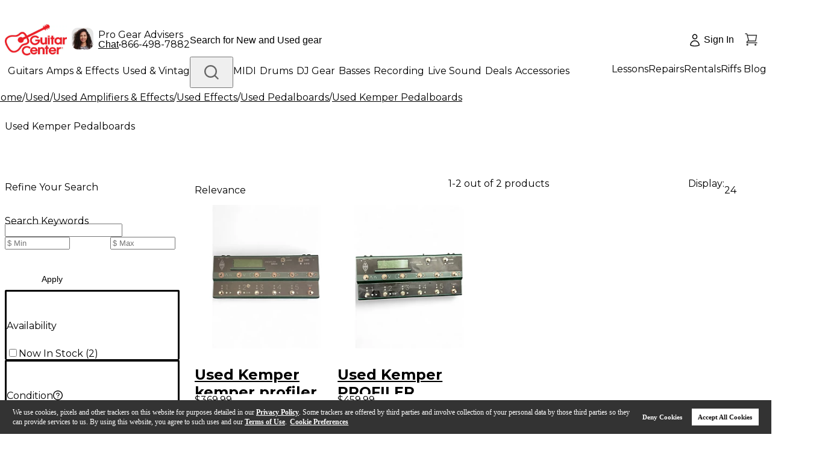

--- FILE ---
content_type: text/html; charset=utf-8
request_url: https://www.guitarcenter.com/Used/Kemper/Pedalboards.gc
body_size: 79346
content:
<!DOCTYPE html><html lang="en"><head title="Guitar Center"><meta charSet="utf-8"/><meta name="viewport" content="width=device-width, initial-scale=1, maximum-scale=1, user-scalable=no" class="jsx-715891340"/><link rel="preload" href="https://media.guitarcenter.com/is/image/MMGS7/default-image-00-10x10.webp" as="image"/><link rel="preload" href="/assets/images/new-header/icon-phone.svg" as="image" fetchpriority="high"/><link rel="preload" href="/static/gc/selects/2025/a-home/PRIMARY_Red-Cropped%20(1).jpeg" as="image" fetchpriority="high"/><link rel="preload" href="/assets/images/new-header/gear-advisor.png" as="image" fetchpriority="high"/><link rel="preload" href="/assets/images/new-header/icon-account-loggedOut.svg" as="image" fetchpriority="high"/><link rel="preload" href="/assets/images/new-header/icon-cart-empty.svg" as="image" fetchpriority="high"/><title>Used Kemper Pedalboards | Guitar Center</title><meta name="description" content="Save money on Used Kemper Pedalboards at Guitar Center. All pre-owned items are rated and scored. Buy online or at your local store today!"/><link rel="canonical" href="https://www.guitarcenter.com/Used/Kemper/Pedalboards.gc"/><link rel="preload" href="https://media.guitarcenter.com/is/image/MMGS7/000000121887104-00-264x264.jpg" as="image" fetchpriority="high"/><link rel="preload" href="https://media.guitarcenter.com/is/image/MMGS7/000000121798791-00-264x264.jpg" as="image" fetchpriority="high"/><meta name="next-head-count" content="13"/><meta charSet="UTF-8"/><meta http-equiv="Content-Security-Policy" content="upgrade-insecure-requests"/><link rel="dns-prefetch" href="https://static.guitarcenter.com/"/><link rel="preconnect" href="https://assets.adobedtm.com/" crossorigin="anonymous"/><link rel="preconnect" href="https://wsv3cdn.audioeye.com/" crossorigin="anonymous"/><link rel="dns-prefetch" href="https://alb.reddit.com/"/><link rel="dns-prefetch" href="https://bat.bing.com/"/><link rel="dns-prefetch" href="https://cdn.clarip.com/"/><link rel="dns-prefetch" href="https://connect.facebook.net/"/><link rel="preconnect" href="https://media.guitarcenter.com/"/><link rel="dns-prefetch" href="https://platform.twitter.com/"/><link rel="dns-prefetch" href="https://s.ytimg.com/"/><link rel="dns-prefetch" href="https://smetrics.gcimetrics.com/"/><link rel="dns-prefetch" href="https://sslwidget.criteo.com/"/><link rel="dns-prefetch" href="https://static.criteo.net/"/><link rel="dns-prefetch" href="https://static.guitarcenter.com/"/><link rel="dns-prefetch" href="https://t.channeladvisor.com/"/><link rel="dns-prefetch" href="https://web-sdk.urbanairship.com/"/><link rel="dns-prefetch" href="https://ws.audioeye.com"/><link rel="dns-prefetch" href="https://www.facebook.com/"/><link rel="dns-prefetch" href="https://www.google-analytics.com/"/><link rel="dns-prefetch" href="https://www.googleadservices.com/"/><link rel="dns-prefetch" href="https://www.googletagmanager.com/"/><link rel="dns-prefetch" href="https://www.redditstatic.com/"/><link rel="dns-prefetch" href="https://www.youtube.com/"/><script type="text/javascript" src="https://www.guitarcenter.com/public/d57c829719cafd6944ce661863b4c9c18c36c4a0134e" async ></script><script type="text/javascript" src="https://www.guitarcenter.com/public/d57c829719cafd6944ce661863b4c9c18c36c4a0134e" async ></script><script src="/assets/__ENV.js?version=deploy-gc-release-7.7.38.1-2026-01-12.a"></script><script type="text/javascript">var monetateT = new Date().getTime();</script><script id="monetate-entry" type="text/javascript" src="https://se.monetate.net/js/2/a-d9ea219b/p/guitarcenter.com/entry.js" async=""></script><link href="https://static.guitarcenter.com/img/brand/mobile-gc/favicon.ico?vId=7.2.33&amp;cb=18" rel="shortcut icon"/><link href="https://static.guitarcenter.com/img/brand/mobile-gc/GC_MobileIcon_57.png?vId=7.2.33&amp;cb=18" sizes="57x57" rel="apple-touch-icon"/><link href="https://static.guitarcenter.com/img/brand/mobile-gc/GC_MobileIcon_76.png?vId=7.2.33&amp;cb=18" sizes="76x76" rel="apple-touch-icon"/><link href="https://static.guitarcenter.com/img/brand/mobile-gc/GC_MobileIcon_120.png?vId=7.2.33&amp;cb=18" sizes="120x120" rel="apple-touch-icon"/><link href="https://static.guitarcenter.com/img/brand/mobile-gc/GC_MobileIcon_152.png?vId=7.2.33&amp;cb=18" sizes="152x152" rel="apple-touch-icon"/><link href="https://static.guitarcenter.com/img/brand/mobile-gc/GC_MobileIcon_167.png?vId=7.2.33&amp;cb=18" sizes="167x167" rel="apple-touch-icon"/><link href="https://static.guitarcenter.com/img/brand/mobile-gc/GC_MobileIcon_180.png?vId=7.2.33&amp;cb=18" sizes="180x180" rel="apple-touch-icon"/><script src="https://code.jquery.com/jquery-1.10.2.min.js" defer=""></script><script src="https://assets.adobedtm.com/launch-EN3c60ac29c9cd4b9f8bf48ba7d42398cb.min.js" defer=""></script><script src="https://cdn.quantummetric.com/qscripts/quantum-guitarcenter.js" async=""></script><link rel="preload" href="/_next/static/media/904be59b21bd51cb.p.woff2" as="font" type="font/woff2" crossorigin="anonymous" data-next-font=""/><link rel="preload" href="/_next/static/media/26d0ba92e140f0dc.p.woff2" as="font" type="font/woff2" crossorigin="anonymous" data-next-font=""/><link rel="preload" href="/_next/static/css/f0b64bf01bf68878.css" as="style"/><link rel="stylesheet" href="/_next/static/css/f0b64bf01bf68878.css" data-n-g=""/><noscript data-n-css=""></noscript><script defer="" nomodule="" src="/_next/static/chunks/polyfills-42372ed130431b0a.js"></script><script defer="" src="/_next/static/chunks/353.8459ef7674d9f6a7.js"></script><script src="/_next/static/chunks/webpack-8ff8c67717ca5d50.js" defer=""></script><script src="/_next/static/chunks/framework-978a6051e6d0c57a.js" defer=""></script><script src="/_next/static/chunks/main-0e0b673eedc91172.js" defer=""></script><script src="/_next/static/chunks/pages/_app-b35b98ef190e9822.js" defer=""></script><script src="/_next/static/chunks/1551-401a30cc7da349ec.js" defer=""></script><script src="/_next/static/chunks/8517-6c17744c98feb8d4.js" defer=""></script><script src="/_next/static/chunks/324-4ad6f16905ebc984.js" defer=""></script><script src="/_next/static/chunks/9529-08f9c17d7a1606a1.js" defer=""></script><script src="/_next/static/chunks/5113-08cdc64a16a898cc.js" defer=""></script><script src="/_next/static/chunks/9429-e5a7c5d4147d5c65.js" defer=""></script><script src="/_next/static/chunks/6577-f64e6c512a033b78.js" defer=""></script><script src="/_next/static/chunks/6010-a7e7e36e03af7cdc.js" defer=""></script><script src="/_next/static/chunks/8740-a5041d2a5d91deb1.js" defer=""></script><script src="/_next/static/chunks/5645-3637be6b29ac3833.js" defer=""></script><script src="/_next/static/chunks/199-2fa489bfa8f3ed57.js" defer=""></script><script src="/_next/static/chunks/4593-bc7c7bf9c89ce52b.js" defer=""></script><script src="/_next/static/chunks/9126-5d9da7b3b899f792.js" defer=""></script><script src="/_next/static/chunks/9758-5fbc8e3b7e49699c.js" defer=""></script><script src="/_next/static/chunks/535-03d1250bd569724d.js" defer=""></script><script src="/_next/static/chunks/6473-cd213433fb7e4cb7.js" defer=""></script><script src="/_next/static/chunks/4213-00a8ca20441e176f.js" defer=""></script><script src="/_next/static/chunks/7017-0b136bf63df26db9.js" defer=""></script><script src="/_next/static/chunks/4407-909441a17330e9d8.js" defer=""></script><script src="/_next/static/chunks/9213-b146806eae75759b.js" defer=""></script><script src="/_next/static/chunks/2932-076af8c6b7d2f671.js" defer=""></script><script src="/_next/static/chunks/8773-37f58acb95c85429.js" defer=""></script><script src="/_next/static/chunks/7449-b860a897c6e6e38e.js" defer=""></script><script src="/_next/static/chunks/2859-1d3ec2cfdfe0b410.js" defer=""></script><script src="/_next/static/chunks/6715-75f4828f6d18af99.js" defer=""></script><script src="/_next/static/chunks/2839-fb38b87f0a3186d8.js" defer=""></script><script src="/_next/static/chunks/pages/algolia-plp-544a3b58af83d550.js" defer=""></script><script src="/_next/static/deploy-gc-release-7.7.38.1-2026-01-12.a/_buildManifest.js" defer=""></script><script src="/_next/static/deploy-gc-release-7.7.38.1-2026-01-12.a/_ssgManifest.js" defer=""></script><style id="__jsx-715891340">:root{--font-instrument-sans:'__Instrument_Sans_6f9174', helvetica, sans-serif;--font-montserrat:'__Montserrat_62169b', Instrument Sans, helvetica, sans-serif}</style><style id="__jsx-549204dc79d34f7c">.swiper{--swiper-theme-color:var(--color-std-gray-500)}.plp-container{}@media screen and (min-width:768px){.plp-container{margin-top:60px}.plp-container::after{content:"";display:block;clear:both}}.sidebar{width:290px;padding-right:25px}@media screen and (min-width:768px){.sidebar{float:left}}.listing-container{}@media screen and (min-width:768px){.listing-container{margin-left:290px}}@media screen and (min-width:768px){.gc-brand-page .category-wrap.animate-left .css-animate{-webkit-animation:1.5s linear 0s slideInLeft;-moz-animation:1.5s linear 0s slideInLeft;-o-animation:1.5s linear 0s slideInLeft;animation:1.5s linear 0s slideInLeft}.gc-brand-page .category-wrap.animate-right .css-animate{-webkit-animation:1.5s linear 0s slideInRight;-moz-animation:1.5s linear 0s slideInRight;-o-animation:1.5s linear 0s slideInRight;animation:1.5s linear 0s slideInRight}@-webkit-keyframes slideInRight{from{opacity:0;-webkit-transform:translate3d(100%,0,0);transform:translate3d(100%,0,0);visibility:visible}to{opacity:1;-webkit-transform:translate3d(0,0,0);transform:translate3d(0,0,0)}}@-moz-keyframes slideInRight{from{opacity:0;-moz-transform:translate3d(100%,0,0);transform:translate3d(100%,0,0);visibility:visible}to{opacity:1;-moz-transform:translate3d(0,0,0);transform:translate3d(0,0,0)}}@-o-keyframes slideInRight{from{opacity:0;transform:translate3d(100%,0,0);visibility:visible}to{opacity:1;transform:translate3d(0,0,0)}}@keyframes slideInRight{from{opacity:0;-webkit-transform:translate3d(100%,0,0);-moz-transform:translate3d(100%,0,0);transform:translate3d(100%,0,0);visibility:visible}to{opacity:1;-webkit-transform:translate3d(0,0,0);-moz-transform:translate3d(0,0,0);transform:translate3d(0,0,0)}}@-webkit-keyframes slideInLeft{from{-webkit-transform:translate3d(-100%,0,0);transform:translate3d(-100%,0,0);visibility:visible}to{-webkit-transform:translate3d(0,0,0);transform:translate3d(0,0,0)}}@-moz-keyframes slideInLeft{from{-moz-transform:translate3d(-100%,0,0);transform:translate3d(-100%,0,0);visibility:visible}to{-moz-transform:translate3d(0,0,0);transform:translate3d(0,0,0)}}@-o-keyframes slideInLeft{from{transform:translate3d(-100%,0,0);visibility:visible}to{transform:translate3d(0,0,0)}}@keyframes slideInLeft{from{-webkit-transform:translate3d(-100%,0,0);-moz-transform:translate3d(-100%,0,0);transform:translate3d(-100%,0,0);visibility:visible}to{-webkit-transform:translate3d(0,0,0);-moz-transform:translate3d(0,0,0);transform:translate3d(0,0,0)}}}.category-tile-large .swiper:not(.swiper-initialized) .swiper-slide{width:50%}@media screen and (min-width:768px){.category-tile-large .swiper:not(.swiper-initialized) .swiper-slide{width:28%}}@media screen and (min-width:1024px){.category-tile-large .swiper:not(.swiper-initialized) .swiper-slide{width:17%}}.category-tile-small .swiper:not(.swiper-initialized) .swiper-slide{width:40%}@media screen and (min-width:768px){.category-tile-small .swiper:not(.swiper-initialized) .swiper-slide{width:17%}}@media screen and (min-width:1024px){.category-tile-small .swiper:not(.swiper-initialized) .swiper-slide{width:10%}}.promo-card .swiper:not(.swiper-initialized) .swiper-slide{width:40%}@media screen and (min-width:768px){.promo-card .swiper:not(.swiper-initialized) .swiper-slide{width:20%}}@media screen and (min-width:1024px){.promo-card .swiper:not(.swiper-initialized) .swiper-slide{width:33%}}.shop-by-brand .swiper:not(.swiper-initialized) .swiper-slide{width:50%}@media screen and (min-width:768px){.shop-by-brand .swiper:not(.swiper-initialized) .swiper-slide{width:28%}}@media screen and (min-width:1024px){.shop-by-brand .swiper:not(.swiper-initialized) .swiper-slide{width:17%}}.shop-by-price .swiper:not(.swiper-initialized) .swiper-slide{width:56%}@media screen and (min-width:768px){.shop-by-price .swiper:not(.swiper-initialized) .swiper-slide{width:28%}}@media screen and (min-width:1024px){.shop-by-price .swiper:not(.swiper-initialized) .swiper-slide{width:17%}}.category-tile-image.sku>span{background:-webkit-radial-gradient(center,ellipse,var(--color-std-white)20%,var(--color-std-gray-500)75%)-73px -96px/300px 300px!important;background:-moz-radial-gradient(center,ellipse,var(--color-std-white)20%,var(--color-std-gray-500)75%)-73px -96px/300px 300px!important;background:-o-radial-gradient(center,ellipse,var(--color-std-white)20%,var(--color-std-gray-500)75%)-73px -96px/300px 300px!important;background:radial-gradient(ellipse at center,var(--color-std-white)20%,var(--color-std-gray-500)75%)-73px -96px/300px 300px!important;img {
          padding: 7px !important;
          mix-blend-mode: multiply;
        }
      }</style><style id="__jsx-1435052688">.gc-pure-btn.jsx-1435052688:not(.pointer-events-none):hover{
              background-color: var(--color-std-gray-100) !important;
              color: var(--color-std-white) !important;
              border-color: var(--color-std-gray-100) !important;
            </style><style id="__jsx-f52351b83a87079a">@media(max-width:975.9px){.ShopLogin{width:64px!important;.ShopLoginText{display:none}.ShopLoginIcon{top:14.4px}}}</style><style id="__jsx-2166948481">.gc-pure-btn.jsx-2166948481:not(.pointer-events-none):hover{
              background-color: var(--color-std-gray-100) !important;
              color: var(--color-std-gray-600) !important;
              border-color: var(--color-std-gray-100) !important;
            </style><style id="__jsx-8cab5a6ef61542e">.miniCartCount.jsx-8cab5a6ef61542e{font-family:var(--font-instrument-sans),Helvetica,sans-serif}@-moz-document url-prefix(){.miniCartCount.jsx-8cab5a6ef61542e{margin-left:-1px}}</style><style id="__jsx-5f65b4c8f39a4ed7">.outer-container.jsx-5f65b4c8f39a4ed7{}.outer-container.jsx-5f65b4c8f39a4ed7 .jsx-5f65b4c8f39a4ed7::-webkit-scrollbar{width:6px;height:6px}.outer-container.jsx-5f65b4c8f39a4ed7 .jsx-5f65b4c8f39a4ed7::-webkit-scrollbar-track{background:rgba(0,0,0,.06);-webkit-border-radius:3px;-moz-border-radius:3px;border-radius:3px;-webkit-box-shadow:inset 0 0 5px rgba(0,0,0,.08)}.outer-container.jsx-5f65b4c8f39a4ed7 .jsx-5f65b4c8f39a4ed7::-webkit-scrollbar-thumb{background:rgba(0,0,0,.12);-webkit-border-radius:3px;-moz-border-radius:3px;border-radius:3px;-webkit-box-shadow:inset 0 0 10px rgba(0,0,0,.2)}.outer-container.jsx-5f65b4c8f39a4ed7{scrollbar-width:thin;scrollbar-color:var(--color-std-gray-500)var(--color-std-gray-100)}}
      </style><style id="__jsx-33acea70119e5d82">.transform-rotate-90{-webkit-transform:rotate(-90deg);-moz-transform:rotate(-90deg);-ms-transform:rotate(-90deg);-o-transform:rotate(-90deg);transform:rotate(-90deg)}.wrappedSubCategories{}.wrappedSubCategories .pb-3{padding-bottom:.75rem!important}.wrappedSubCategories .mb-4{margin-bottom:1rem!important}.sub-category-content{ul {
            list-style: none;
          }
          & li > a:hover {
            text-decoration: underline;
          }
        }.sub-category-content .py-4{padding-top:1rem!important;padding-bottom:1rem!important}@media(max-width:975.9px){.sub-category-content .pl-4{padding-left:1rem!important}.sub-category-content .py-3{padding-top:.75rem!important;padding-bottom:.75rem!important}}.sub-category-content .px-3{padding-left:.75rem!important;padding-right:.75rem!important}.sub-category-content .px-4{padding-left:1rem!important;padding-right:1rem!important}.no-item-name-special-menu .special li:last-child{border:none!important}</style><style id="__jsx-280d2c0700df27a6">.new-header-bottom{}.new-header-bottom>.px-4{}@media(max-width:975.9px){.new-header-bottom>.px-4{padding-left:1rem!important;padding-right:1rem!important}}</style><style id="__jsx-ecc6331eb92b8fd3">.gc-top-headroll-container a{font-weight:700}.header-layout{}@media(max-width:975.9px){.header-layout .pt-3{padding-top:.75rem!important}}.new-header-top{min-height:44px;legacy:min-height: 52px}.new-header-top>div{min-height:inherit}.new-header-top .flex.shrink-0{-webkit-flex-shrink:0;-ms-flex-negative:0;flex-shrink:0;-webkit-box-flex:0;-webkit-flex-grow:0;-moz-box-flex:0;-ms-flex-positive:0;flex-grow:0}body.overlay-and-overflow-hidden{position:relative}body.overlay-and-overflow-hidden:before{display:block;content:"";position:absolute;left:0;right:0;top:-16px;bottom:0;background-color:#000;z-index:51;opacity:.6}body.overlay-and-overflow-hidden .QSIFeedbackButton{z-index:50!important}@media(max-width:975px){body.overlay-and-overflow-hidden{overflow:hidden;height:100%}body.overlay-and-overflow-hidden:before{background-color:var(--color-std-white);opacity:1}}.ant-message-error .cs-tel,.ant-message-error .couponChat{font-weight:500}.ant-spin-nested-loading>div>.ant-spin{max-height:100%}.new-header-top a,.new-header-bottom a{font-family:var(--font-montserrat),var(--font-instrument-sans),Helvetica,sans-serif!important}</style><style id="__jsx-f2cbf98020736a2a">.breadcrumb-list{-webkit-overflow-scrolling:touch;scrollbar-width:none;-ms-overflow-style:none;-ms-touch-action:-ms-pan-x;-ms-touch-action:pan-x;touch-action:pan-x;overscroll-behavior-x:contain;scroll-behavior:smooth}.breadcrumb-list::-webkit-scrollbar{display:none}@media(max-width:1023px){.breadcrumb-list{-webkit-transform:translatez(0);-moz-transform:translatez(0);-ms-transform:translatez(0);-o-transform:translatez(0);transform:translatez(0);will-change:scroll-position}}</style><style id="__jsx-e32bb3544f53f304">.ant-input-status-error{border-color:var(--color-std-red-orange-200)!important}</style><style id="__jsx-72714c2fdb1d0d76">.ant-form-item .ant-form-item-additional{margin-top:8px}.ant-form .ant-form-item-has-error{margin-bottom:25px}.ant-form-item .ant-form-item-explain-error{font-weight:normal}.gc-base-input .ant-input-password-icon{display:-webkit-box;display:-webkit-flex;display:-moz-box;display:-ms-flexbox;display:flex;-webkit-box-align:center;-webkit-align-items:center;-moz-box-align:center;-ms-flex-align:center;align-items:center;-webkit-box-pack:center;-webkit-justify-content:center;-moz-box-pack:center;-ms-flex-pack:center;justify-content:center;-webkit-flex-shrink:0;-ms-flex-negative:0;flex-shrink:0;height:24px!important;width:24px!important;margin:0!important;color:var(--color-std-gray-600)!important}.gc-base-input .ant-input-password-icon:hover{color:var(--color-std-gray-500)!important}.gc-base-input .ant-input-password-icon svg{width:24px;height:24px}.ant-form-item.ant-form-item-has-feedback:has(.ant-input-status-error.ant-input-password){}.ant-form-item.ant-form-item-has-feedback:has(.ant-input-status-error.ant-input-password) .suffix-icon{display:none}</style><style id="__jsx-3dd419872f88342c">.price-range-facet{input[type='number'] {
              padding-right: 16px;
              outline: none;
            }
          }.price-facet{}.price-facet .facet-title{height:20px}</style><style id="__jsx-bc5fb12cb225bcaf">.gc-pure-btn-type-primary:not(.pointer-events-none):hover{background-color:var(--color-std-red-300)!important;color:var(--color-std-white)!important;border-color:var(--color-std-red-300)!important}.gc-pure-btn-type-secondary:not(.pointer-events-none):hover{background-color:transparent!important;color:var(--color-std-red-300)!important;border-color:var(--color-std-red-300)!important}.gc-pure-btn-type-tertiary:not(.pointer-events-none):hover{background-color:var(--color-std-gray-300)!important;color:var(--color-std-gray-600)!important;border-color:var(--color-std-gray-300)!important}.gc-pure-btn-type-icon:not(.pointer-events-none):hover{background-color:var(--color-std-gray-100)!important;color:var(--color-std-gray-600)!important;border-color:var(--color-std-gray-100)!important}</style><style id="__jsx-1bca06b085ed6798">.used-filter-facet .price-range-facet input[type="number"]{width:100px}</style><style id="__jsx-95c928bfac195fb3">.gc-checkbox{}.gc-checkbox .ant-checkbox .ant-checkbox-inner{border-width:2px}.gc-checkbox .ant-checkbox .ant-checkbox-inner:after{top:47%;width:8px;height:13.2}</style><style id="__jsx-82ca3d5ccb02874c">.ant-tooltip-arrow{display:none!important}.ant-tooltip-inner{padding:4px 4px 4px 8px!important;-webkit-border-radius:2px!important;-moz-border-radius:2px!important;border-radius:2px!important}</style><style id="__jsx-7a150c6141bd0fae">.algolia-refinements .ant-collapse,.sidebar .ant-collapse{-webkit-border-radius:2px!important;-moz-border-radius:2px!important;border-radius:2px!important}.algolia-refinements{}.algolia-refinements .ant-collapse-content-box{padding:0!important}.algolia-refinements .ant-collapse-header{padding-left:0!important;padding-right:30px!important}</style><style id="__jsx-9a0b36528f0a145b">.ant-select-focused.ant-select-open .ant-select-arrow:after{-webkit-transform:rotate(180deg);-moz-transform:rotate(180deg);-ms-transform:rotate(180deg);-o-transform:rotate(180deg);transform:rotate(180deg);top:2px}.ant-select-disabled .ant-select-selection-placeholder{color:var(--color-std-gray-400)}.ant-select.ant-select-status-error .ant-select-selector{border-color:var(--color-std-red-orange-200)!important;background-color:var(--color-std-red-orange-50)!important}.ant-select .ant-select-selector .ant-select-selection-placeholder{font-weight:400}.ant-select-selector{border-color:var(--color-std-gray-400)!important}.ant-select-selector:hover{border-color:var(--color-std-gray-600)!important}</style><style id="__jsx-4fcb298d704421ab">.top-facet{}.top-facet .ant-select-item{line-height:22px;min-height:-webkit-fit-content;min-height:-moz-fit-content;min-height:fit-content}.top-facet .sort-by{}.top-facet .sort-by .ant-select-item{line-height:42px}@media(max-width:767px){.top-facet .sort-by .ant-select-item{line-height:26px}}.top-facet .sort-by .ant-select-item+.ant-select-item{border-top:1px solid var(--color-std-gray-400)}@media(max-width:375px){.top-facet .gc-select .ant-select-single .ant-select-selector{}.top-facet .gc-select .ant-select-single .ant-select-selector .ant-select-selection-item,.top-facet .gc-select .ant-select-single .ant-select-selector .ant-select-selection-placeholder{font-size:14px}}</style><style id="__jsx-1688177658">.algolia-product-thumb{}.algolia-product-thumb .thumb-item{display:inline-block;outline:var(--color-std-gray-300)1px solid;-webkit-border-radius:4px;-moz-border-radius:4px;border-radius:4px;width:44px!important}.algolia-product-thumb .thumb-item:hover{outline:var(--color-std-gray-500)2px solid;-webkit-border-radius:4px;-moz-border-radius:4px;border-radius:4px;gap:4px}.algolia-product-thumb .thumb-item.activeStyle{outline:var(--color-std-red-300)2px solid;-webkit-border-radius:4px;-moz-border-radius:4px;border-radius:4px}</style><style id="__jsx-8d67788d5172641a">.product-item .plp-product-gallery{}@media(min-width:376px)and (max-width:767px){.product-item .plp-product-gallery{width:200px}}</style><style id="__jsx-f0e60c587809418b">.product-name.jsx-f0e60c587809418b{white-space:normal;overflow:hidden;-o-text-overflow:ellipsis;text-overflow:ellipsis;display:-webkit-box;-webkit-line-clamp:3;-webkit-box-orient:vertical;word-break:break-word}@media(max-width:767px){.product-name.jsx-f0e60c587809418b{-webkit-line-clamp:2}}</style><style id="__jsx-8bbe5b09d939d3ef">@media(max-width:520px){.store-name-text{width:100%;margin-top:2px;padding-left:28px}}</style><style id="__jsx-47ef2f39cc5b2a62">.product-grid.jsx-47ef2f39cc5b2a62{}@media(max-width:900px){.product-grid.jsx-47ef2f39cc5b2a62{overflow:inherit!important}}</style><style id="__jsx-7d7babe07d694694">.tailwind{}.tailwind .ant-pagination-prev>*,.tailwind .ant-pagination-next>*{}@media(max-width:568px){.tailwind .ant-pagination-prev>*,.tailwind .ant-pagination-next>*{height:28px!important;padding:0 4px!important}}@media(max-width:412px){.tailwind .ant-pagination-prev>*,.tailwind .ant-pagination-next>*{height:24px!important}}.tailwind .ant-pagination li,.tailwind .ant-pagination-item-link{height:32px!important;line-height:28px!important}@media(max-width:568px){.tailwind .ant-pagination li,.tailwind .ant-pagination-item-link{height:28px!important;line-height:24px!important}}@media(max-width:412px){.tailwind .ant-pagination li,.tailwind .ant-pagination-item-link{height:24px!important;line-height:20px!important}}.tailwind .ant-pagination-prev,.tailwind .ant-pagination-next{}.tailwind .ant-pagination-prev a,.tailwind .ant-pagination-prev span,.tailwind .ant-pagination-next a,.tailwind .ant-pagination-next span{display:-webkit-box;display:-webkit-flex;display:-moz-box;display:-ms-flexbox;display:flex;-webkit-box-align:center;-webkit-align-items:center;-moz-box-align:center;-ms-flex-align:center;align-items:center;color:var(--color-std-gray-600);-webkit-border-radius:4px;-moz-border-radius:4px;border-radius:4px}.tailwind .ant-pagination-prev span[disabled],.tailwind .ant-pagination-prev span[disabled] span,.tailwind .ant-pagination-next span[disabled],.tailwind .ant-pagination-next span[disabled] span{color:var(--color-std-gray-400);pointer-events:none}.tailwind .ant-pagination .ant-pagination-item{}.tailwind .ant-pagination .ant-pagination-item.ant-pagination-item-active a{background:white;color:var(--color-std-gray-600);border-color:var(--color-std-gray-600)}.tailwind .ant-pagination .ant-pagination-item a{min-width:32px;height:32px;display:inline-block;padding:0 2px;font-weight:600;line-height:28px;text-align:center;-webkit-border-radius:4px;-moz-border-radius:4px;border-radius:4px;border:2px solid white}@media(max-width:568px){.tailwind .ant-pagination .ant-pagination-item a{min-width:28px;height:28px;line-height:24px}}@media(max-width:412px){.tailwind .ant-pagination .ant-pagination-item a{min-width:24px;height:24px;line-height:20px}}.tailwind .ant-pagination .ant-pagination-item:not(.ant-pagination-item-active) a{color:var(--color-std-gray-600)}.tailwind .ant-pagination .ant-pagination-item:not(.ant-pagination-item-active):hover a,.tailwind .ant-pagination .ant-pagination-item:not(.ant-pagination-item-active) a:hover{border-color:var(--color-std-gray-300)}.tailwind .ant-pagination .ant-pagination-item.ant-pagination-item-disabled a{color:var(--color-std-gray-400)}.tailwind .ant-pagination .ant-pagination-item.ant-pagination-item-disabled:hover a,.tailwind .ant-pagination .ant-pagination-item.ant-pagination-item-disabled a:hover{border-color:transparent;pointer-events:none}.tailwind .ant-pagination-item-container .anticon{}@media(max-width:768px){.tailwind .ant-pagination-item-container .anticon{vertical-align:.05em}}</style><style id="__jsx-19934649cf80d7b1">.flex-template .breadcrumb-content-wrap{}@media(max-width:1499.98px){.flex-template .breadcrumb-content-wrap{margin-left:-20px}}@media(max-width:975.98px){.flex-template .breadcrumb-content-wrap{margin-left:-16px;margin-right:-16px}}</style><style id="__jsx-1622974829a89fd7">.ant-form-item.ant-form-item-has-feedback{}.ant-form-item.ant-form-item-has-feedback span.ant-select-arrow,.ant-form-item.ant-form-item-has-feedback span.ant-input-suffix .ant-form-item-feedback-icon-error{display:none}.ant-form-item-has-error .ant-form-item-control-input .input-wrapper{border-color:var(--color-std-red-300)}.ant-form-item-has-warning .ant-form-item-control-input .input-wrapper{border-color:var(--color-std-orange-300)}.ant-form-item-label{font-weight:500}</style><style id="__jsx-3bbcef601b528c61">form.footer-sign-up .ant-form-item-label{display:none}form.footer-sign-up input:not(.ant-input-status-error):hover{border-color:var(--color-std-gray-600)}form.footer-sign-up .ant-input-status-error:not(.ant-input-disabled){background-color:var(--color-std-red-orange-50)}form.footer-sign-up .ant-form-item-explain-error{margin-top:8px}form.footer-sign-up .ant-checkbox{background-color:var(--color-std-white)}</style><style id="__jsx-5f8abfd6ac2e469d">.sr-only.jsx-5f8abfd6ac2e469d{position:absolute;width:1px;height:1px;padding:0;margin:-1px;overflow:hidden;clip:rect(0,0,0,0);white-space:nowrap;border-width:0}</style><style id="__jsx-23af4ff2a7d0a260">.footer-bbb-links-wrap .bbb-links{display:-webkit-box;display:-webkit-flex;display:-moz-box;display:-ms-flexbox;display:flex;-webkit-box-align:center;-webkit-align-items:center;-moz-box-align:center;-ms-flex-align:center;align-items:center;-webkit-box-pack:row;-webkit-justify-content:row;-moz-box-pack:row;-ms-flex-pack:row;justify-content:row}@media(min-width:768px){.footer-bbb-links-wrap .bbb-links{-webkit-box-pack:justify;-webkit-justify-content:space-between;-moz-box-pack:justify;-ms-flex-pack:justify;justify-content:space-between}}.footer-bbb-links-wrap .bbb-links .bbb-img{display:inline-block;width:48px;height:93px;text-indent:-9999px;background:url(/assets/images/common/sprite-gc-global.png)no-repeat -56px 0}.footer-bbb-links-wrap .bbb-links .bbb-caru-link img{-webkit-align-self:baseline;-ms-flex-item-align:baseline;align-self:baseline;width:107px}</style><style id="__jsx-25b9107a182f071b">.footer-links-wrap.jsx-a89d5768aa1ad87f{max-width:1280px}.footer-links-wrap.jsx-a89d5768aa1ad87f .footer-heading.jsx-a89d5768aa1ad87f{margin-bottom:10px;color:#000;font-family:var(--font-montserrat),var(--font-instrument-sans),Helvetica,sans-serif;font-size:18px;line-height:27px}@media(max-width:767px){.footer-links-wrap.jsx-a89d5768aa1ad87f .footer-heading.jsx-a89d5768aa1ad87f{font-size:14px;white-space:normal}}.footer-links-wrap.jsx-a89d5768aa1ad87f .footer-links-item.jsx-a89d5768aa1ad87f{}.footer-links-wrap.jsx-a89d5768aa1ad87f .footer-links-item.jsx-a89d5768aa1ad87f.jsx-a89d5768aa1ad87f:nth-child(1){margin-right:-webkit-calc((100%*.1107) - 23px);margin-right:-moz-calc((100%*.1107) - 23px);margin-right:calc((100%*.1107) - 23px)}.footer-links-wrap.jsx-a89d5768aa1ad87f .footer-links-item.jsx-a89d5768aa1ad87f.jsx-a89d5768aa1ad87f:nth-child(2){margin-right:-webkit-calc((100%*.1966) - 157px);margin-right:-moz-calc((100%*.1966) - 157px);margin-right:calc((100%*.1966) - 157px)}.footer-links-wrap.jsx-a89d5768aa1ad87f .footer-links-item.jsx-a89d5768aa1ad87f.jsx-a89d5768aa1ad87f:nth-child(3){width:200px}.footer-links-wrap.jsx-a89d5768aa1ad87f.jsx-a89d5768aa1ad87f ul.jsx-a89d5768aa1ad87f li.jsx-a89d5768aa1ad87f{height:22px}.footer-links-wrap.jsx-a89d5768aa1ad87f.jsx-a89d5768aa1ad87f ul.jsx-a89d5768aa1ad87f li.jsx-a89d5768aa1ad87f.jsx-a89d5768aa1ad87f a.jsx-a89d5768aa1ad87f{display:inline-block;margin-bottom:2px;color:#000;font-weight:400;font-size:14px;line-height:22px;white-space:nowrap}@media(max-width:767px){.footer-links-wrap.jsx-a89d5768aa1ad87f.jsx-a89d5768aa1ad87f ul.jsx-a89d5768aa1ad87f li.jsx-a89d5768aa1ad87f.jsx-a89d5768aa1ad87f a.jsx-a89d5768aa1ad87f{font-size:12px;white-space:normal}}.footer-links-wrap.jsx-a89d5768aa1ad87f.jsx-a89d5768aa1ad87f ul.jsx-a89d5768aa1ad87f li.jsx-a89d5768aa1ad87f.jsx-a89d5768aa1ad87f a.jsx-a89d5768aa1ad87f.jsx-a89d5768aa1ad87f:hover{color:var(--color-std-red-200)}.footer-links-wrap.jsx-a89d5768aa1ad87f .how-we-doing.jsx-a89d5768aa1ad87f{margin-right:-webkit-calc((100%*.2664) - 211px);margin-right:-moz-calc((100%*.2664) - 211px);margin-right:calc((100%*.2664) - 211px)}.footer-links-wrap.jsx-a89d5768aa1ad87f .provide-feedback.jsx-a89d5768aa1ad87f{display:-webkit-box;display:-webkit-flex;display:-moz-box;display:-ms-flexbox;display:flex;-webkit-box-align:center;-webkit-align-items:center;-moz-box-align:center;-ms-flex-align:center;align-items:center;-webkit-box-pack:center;-webkit-justify-content:center;-moz-box-pack:center;-ms-flex-pack:center;justify-content:center;-webkit-border-radius:3px;-moz-border-radius:3px;border-radius:3px;height:34px;margin-top:15px;margin-bottom:20px;font-family:var(--font-montserrat),var(--font-instrument-sans),Helvetica,sans-serif;font-size:16px;line-height:24px;font-weight:bold;border:1px solid var(--color-std-gray-600)}@media(max-width:767px){.footer-links-wrap.jsx-a89d5768aa1ad87f .provide-feedback.jsx-a89d5768aa1ad87f{width:145px;font-size:12px;white-space:normal}}</style><style id="__jsx-a548514e836437cd">.legal-footer-wrap,.footer-legal-wrap>div{width:100%;max-width:1280px;font-size:12px}@media(max-width:767px){.legal-footer-wrap,.footer-legal-wrap>div{text-align:center}}.legal-footer-wrap span{font-family:var(--font-montserrat),sans-serif}.legal-footer-wrap a:not(.hidden),.footer-legal-wrap>div a:not(.hidden){display:inline-block;margin-left:23px;color:var(--color-std-white);font-weight:normal;font-size:10px;line-height:18px;font-family:var(--font-montserrat),var(--font-instrument-sans),Helvetica,sans-serif}.legal-footer-wrap a:not(.hidden):hover,.footer-legal-wrap>div a:not(.hidden):hover{color:var(--color-std-white);text-decoration:underline}.legal-footer-wrap{display:-webkit-box;display:-webkit-flex;display:-moz-box;display:-ms-flexbox;display:flex;-webkit-box-pack:start;-webkit-justify-content:flex-start;-moz-box-pack:start;-ms-flex-pack:start;justify-content:flex-start}.legal-footer-wrap a:not(.hidden):hover,.footer-legal-wrap>div a:not(.hidden):hover{color:var(--color-std-white);text-decoration:underline}.legal-footer-wrap a.right,.footer-legal-wrap>div a.right{float:none}</style><style id="__jsx-e8ecd005e8fb3c2a">.mobileConnectLinks{}.mobileConnectLinks .legal{}@media(max-width:975.9px){.mobileConnectLinks .legal{font-size:10px;clear:both;display:table;margin:0 auto 11px;width:100%}.mobileConnectLinks .legal li{display:table-cell;vertical-align:middle;font-family:var(--font-instrument-sans),Helvetica,sans-serif;line-height:15px;padding:0 5px}.mobileConnectLinks .legal .ui-link{line-height:15.6px}}@media(min-width:568px){.mobileConnectLinks .legal{font-size:14px}}@media(min-width:400px){.mobileConnectLinks .legal{font-size:12px}}@media(min-width:768px){.mobileConnectLinks .legal li{width:25%}}.mobileConnectLinks a{color:var(--color-std-white);text-decoration:none}.bbb-link-mobile .footer-bbb-links-wrap{display:block}.bbb-link-mobile .footer-bbb-links-wrap .bbb-link{display:none}.bbb-link-mobile .footer-bbb-links-wrap .bbb-caru-link{margin:0 auto;text-align:center;display:inline-block}.bbb-link-mobile .footer-bbb-links-wrap .bbb-caru-link img{width:140px!important}</style><style id="__jsx-4945bd20453c7e9">.mobile-footer.jsx-60c1b1e26b002864{}@media(max-width:975.9px){.mobile-footer.jsx-60c1b1e26b002864{display:block;font-family:var(--font-instrument-sans),Helvetica,sans-serif;text-align:center}.mobile-footer.jsx-60c1b1e26b002864.jsx-60c1b1e26b002864 a.jsx-60c1b1e26b002864{color:var(--color-std-white);text-decoration:none}.mobile-footer.jsx-60c1b1e26b002864 .contact-phone.jsx-60c1b1e26b002864 a.jsx-60c1b1e26b002864::before{display:none}.mobile-footer.jsx-60c1b1e26b002864 #feedback.jsx-60c1b1e26b002864{font-family:var(--font-montserrat),var(--font-instrument-sans),Helvetica,sans-serif;font-size:12px;font-weight:bold}}.mobile-footer.jsx-60c1b1e26b002864 .contact-phone-list.jsx-60c1b1e26b002864{padding-left:2%;padding-right:2%}.mobile-footer.jsx-60c1b1e26b002864 .contact-phone-wrapper.jsx-60c1b1e26b002864{background:-webkit-linear-gradient(var(--color-std-gray-500),var(--color-std-gray-600));background:-moz-linear-gradient(var(--color-std-gray-500),var(--color-std-gray-600));background:-o-linear-gradient(var(--color-std-gray-500),var(--color-std-gray-600));background:linear-gradient(var(--color-std-gray-500),var(--color-std-gray-600));-webkit-border-radius:4px;-moz-border-radius:4px;border-radius:4px}.mobile-footer.jsx-60c1b1e26b002864 .contact-phone-wrapper.jsx-60c1b1e26b002864.jsx-60c1b1e26b002864 span.jsx-60c1b1e26b002864{padding-bottom:7px;font-weight:bold;font-size:12px;line-height:1.3;vertical-align:top}.mobile-footer.jsx-60c1b1e26b002864 #btnChatNowFooter.jsx-60c1b1e26b002864 a.jsx-60c1b1e26b002864::before{position:relative;top:5px;display:inline-block;width:32px;height:32px;margin:0 10px 0 30px;background-image:url("https://static.guitarcenter.com/img/brand/mobile-gc/sprite_shared-ui_2x.webp?vId=ecmd-2021.8.1-gc-sam.0b");background-repeat:no-repeat;background-position:-215px -75px;-webkit-background-size:250px 172px;-moz-background-size:250px 172px;-o-background-size:250px 172px;background-size:250px 172px}.mobile-footer.jsx-60c1b1e26b002864 .contact-phone.jsx-60c1b1e26b002864{font-size:20px;line-height:20.8px;background:#424242;-webkit-border-radius:3px;-moz-border-radius:3px;border-radius:3px}.mobile-footer.jsx-60c1b1e26b002864 .contact-phone.jsx-60c1b1e26b002864.jsx-60c1b1e26b002864 a.ui-link.jsx-60c1b1e26b002864{display:block;padding:10px;font-weight:bold;font-size:20px;line-height:20px;text-decoration:none}.mobile-footer.jsx-60c1b1e26b002864 .site-links.jsx-60c1b1e26b002864{float:left;width:100%;padding:12px 2%;font-size:11px;line-height:15.6px}.mobile-footer.jsx-60c1b1e26b002864 .site-links.jsx-60c1b1e26b002864.jsx-60c1b1e26b002864 li.jsx-60c1b1e26b002864{display:inline-block;font-family:var(--font-montserrat),var(--font-instrument-sans),Helvetica,sans-serif;float:left;width:27%}.mobile-footer.jsx-60c1b1e26b002864 .site-links.jsx-60c1b1e26b002864.jsx-60c1b1e26b002864 li.gift-card.jsx-60c1b1e26b002864,.mobile-footer.jsx-60c1b1e26b002864 .site-links.jsx-60c1b1e26b002864.jsx-60c1b1e26b002864 li.mobile-app.jsx-60c1b1e26b002864{width:23%}.mobile-footer.jsx-60c1b1e26b002864 .site-links.jsx-60c1b1e26b002864.jsx-60c1b1e26b002864 a.jsx-60c1b1e26b002864{position:relative;display:block;padding-top:38px}.mobile-footer.jsx-60c1b1e26b002864 .site-links.jsx-60c1b1e26b002864.jsx-60c1b1e26b002864 a.jsx-60c1b1e26b002864::before{position:absolute;top:0;left:50%;display:block;background-image:url("https://static.guitarcenter.com/img/brand/mobile-gc/sprite_shared-ui_2x.webp?vId=ecmd-2021.8.1-gc-sam.0b");background-repeat:no-repeat;-webkit-background-size:250px 172px;-moz-background-size:250px 172px;-o-background-size:250px 172px;background-size:250px 172px;content:""}.mobile-footer.jsx-60c1b1e26b002864 .site-links.jsx-60c1b1e26b002864 .gift-card.jsx-60c1b1e26b002864 a.jsx-60c1b1e26b002864::before{width:54px;height:32px;margin-left:-27px;background-position:0 -72px}.mobile-footer.jsx-60c1b1e26b002864 .site-links.jsx-60c1b1e26b002864 .customer-service.jsx-60c1b1e26b002864 a.jsx-60c1b1e26b002864::before{width:31px;height:32px;margin-left:-15px;background-position:-64px -40px}.mobile-footer.jsx-60c1b1e26b002864 .site-links.jsx-60c1b1e26b002864 .financing.jsx-60c1b1e26b002864 a.jsx-60c1b1e26b002864::before{width:54px;height:32px;margin-left:-27px;background-position:-55px -72px}.mobile-footer.jsx-60c1b1e26b002864 .site-links.jsx-60c1b1e26b002864 .mobile-app.jsx-60c1b1e26b002864 a.jsx-60c1b1e26b002864::before{left:35%;width:22px;height:37px;background-image:url("https://static.guitarcenter.com/img/brand/mobile-gc/footerMobileAppIcon.png?vId=ecmd-2021.8.1-gc-sam.0b&cb=7");-webkit-background-size:contain;-moz-background-size:contain;-o-background-size:contain;background-size:contain}.mobile-footer.jsx-60c1b1e26b002864 .social-icons.jsx-60c1b1e26b002864{}.mobile-footer.jsx-60c1b1e26b002864 .social-icons.jsx-60c1b1e26b002864.jsx-60c1b1e26b002864 li.jsx-60c1b1e26b002864{font-size:0}.mobile-footer.jsx-60c1b1e26b002864 .social-icons.jsx-60c1b1e26b002864.jsx-60c1b1e26b002864 a.jsx-60c1b1e26b002864{width:32px;height:32px}.mobile-footer.jsx-60c1b1e26b002864 .social-icons.jsx-60c1b1e26b002864 .sr-only.jsx-60c1b1e26b002864{position:absolute;width:1px;height:1px;padding:0;margin:-1px;overflow:hidden;clip:rect(0,0,0,0);white-space:nowrap;border-width:0}.mobile-footer.jsx-60c1b1e26b002864.jsx-60c1b1e26b002864 a.feedback-link.jsx-60c1b1e26b002864{font-size:10px}.mobile-footer.jsx-60c1b1e26b002864.jsx-60c1b1e26b002864 a.feedback-link.jsx-60c1b1e26b002864::before{position:relative;top:-1px;display:inline-block;width:6px;height:6px;margin-right:2px;background-image:url("https://static.guitarcenter.com/img/brand/mobile-gc/sprite_shared-ui_2x.webp?vId=ecmd-2021.8.1-gc-sam.0b");background-repeat:no-repeat;background-position:-168px 0;-webkit-background-size:250px 172px;-moz-background-size:250px 172px;-o-background-size:250px 172px;background-size:250px 172px;content:""}.mobile-footer.jsx-60c1b1e26b002864 .legal.jsx-60c1b1e26b002864{}.mobile-footer.jsx-60c1b1e26b002864 .legal.jsx-60c1b1e26b002864.jsx-60c1b1e26b002864 li.jsx-60c1b1e26b002864{display:table-cell;padding:0 5px;font-family:var(--font-instrument-sans),Helvetica,sans-serif;line-height:15px;vertical-align:middle}.mobile-footer.jsx-60c1b1e26b002864 .legal.jsx-60c1b1e26b002864 .ui-link.jsx-60c1b1e26b002864{line-height:15.6px}.mobile-footer.jsx-60c1b1e26b002864 .copyright.jsx-60c1b1e26b002864::before{position:relative;top:2px;display:inline-block;width:40px;height:21px;margin-right:5px;background-image:url("https://static.guitarcenter.com/img/brand/mobile-gc/sprite_shared-ui_2x.webp?vId=ecmd-2021.8.1-gc-sam.0b");background-repeat:no-repeat;background-position:0 -40px;-webkit-background-size:250px 172px;-moz-background-size:250px 172px;-o-background-size:250px 172px;background-size:250px 172px;content:""}</style>
<script>(window.BOOMR_mq=window.BOOMR_mq||[]).push(["addVar",{"rua.upush":"false","rua.cpush":"true","rua.upre":"false","rua.cpre":"false","rua.uprl":"false","rua.cprl":"false","rua.cprf":"false","rua.trans":"SJ-bbde284b-231f-4fec-be98-82f911efc6ba","rua.cook":"false","rua.ims":"false","rua.ufprl":"false","rua.cfprl":"false","rua.isuxp":"false","rua.texp":"norulematch","rua.ceh":"false","rua.ueh":"false","rua.ieh.st":"0"}]);</script>
                              <script>!function(a){var e="https://s.go-mpulse.net/boomerang/",t="addEventListener";if("True"=="True")a.BOOMR_config=a.BOOMR_config||{},a.BOOMR_config.PageParams=a.BOOMR_config.PageParams||{},a.BOOMR_config.PageParams.pci=!0,e="https://s2.go-mpulse.net/boomerang/";if(window.BOOMR_API_key="M7GQN-CPWL2-GUJCT-NTTZT-Y7C22",function(){function n(e){a.BOOMR_onload=e&&e.timeStamp||(new Date).getTime()}if(!a.BOOMR||!a.BOOMR.version&&!a.BOOMR.snippetExecuted){a.BOOMR=a.BOOMR||{},a.BOOMR.snippetExecuted=!0;var i,_,o,r=document.createElement("iframe");if(a[t])a[t]("load",n,!1);else if(a.attachEvent)a.attachEvent("onload",n);r.src="javascript:void(0)",r.title="",r.role="presentation",(r.frameElement||r).style.cssText="width:0;height:0;border:0;display:none;",o=document.getElementsByTagName("script")[0],o.parentNode.insertBefore(r,o);try{_=r.contentWindow.document}catch(O){i=document.domain,r.src="javascript:var d=document.open();d.domain='"+i+"';void(0);",_=r.contentWindow.document}_.open()._l=function(){var a=this.createElement("script");if(i)this.domain=i;a.id="boomr-if-as",a.src=e+"M7GQN-CPWL2-GUJCT-NTTZT-Y7C22",BOOMR_lstart=(new Date).getTime(),this.body.appendChild(a)},_.write("<bo"+'dy onload="document._l();">'),_.close()}}(),"".length>0)if(a&&"performance"in a&&a.performance&&"function"==typeof a.performance.setResourceTimingBufferSize)a.performance.setResourceTimingBufferSize();!function(){if(BOOMR=a.BOOMR||{},BOOMR.plugins=BOOMR.plugins||{},!BOOMR.plugins.AK){var e="true"=="true"?1:0,t="",n="p4aaaal7aaaac2lq7weq-f-9d625c4fd-clientnsv4-s.akamaihd.net",i="false"=="true"?2:1,_={"ak.v":"39","ak.cp":"840905","ak.ai":parseInt("225925",10),"ak.ol":"0","ak.cr":0,"ak.ipv":4,"ak.proto":"http/1.1","ak.rid":"5434db56","ak.r":45721,"ak.a2":e,"ak.m":"x","ak.n":"essl","ak.bpcip":"18.216.86.0","ak.cport":57825,"ak.gh":"23.33.25.15","ak.quicv":"","ak.tlsv":"tls1.2","ak.0rtt":"","ak.0rtt.ed":"","ak.csrc":"-","ak.acc":"bbr","ak.t":"1769012617","ak.ak":"hOBiQwZUYzCg5VSAfCLimQ==zDVJQnPc/so9jevgN5UbdwRPQ8AZIPqmldDjo5FFdpLU1EzODA8reM/O6nRJooeDM9H+NJRS/t6rJ3nGMSFud+jjwpbfzrhf56hS8wseCQCnkO7S5YG4c/y+aQ3u7IgHlp6he7VLjYQooxxk8tUAWddTHjzwS3+QrVqbNpXTCfZcVhPZ/KuaYqNWxzA6IXzfLg4On4PAaQBPL5+jBXzfMdrGJhg/SO4LEtdqKldr4qstAaz9+Vt4UNiYh+FqfyZwisMUw31WsZzRU+DHsgJ6PFqUpJ4DKWl4cKuB739HElFzMYuZoRTuABwgQemjxObk2+3+VwhOFiYj2pENC8xUS+9daYDyZssIAMGxw2ZCmuD5wmIm+rpR0gVIPr9pur8/nW3JHLk79JbJrjoMF5Aj1iHtc1Qx99I3jbfGeeGobSk=","ak.pv":"404","ak.dpoabenc":"","ak.tf":i};if(""!==t)_["ak.ruds"]=t;var o={i:!1,av:function(e){var t="http.initiator";if(e&&(!e[t]||"spa_hard"===e[t]))_["ak.feo"]=void 0!==a.aFeoApplied?1:0,BOOMR.addVar(_)},rv:function(){var a=["ak.bpcip","ak.cport","ak.cr","ak.csrc","ak.gh","ak.ipv","ak.m","ak.n","ak.ol","ak.proto","ak.quicv","ak.tlsv","ak.0rtt","ak.0rtt.ed","ak.r","ak.acc","ak.t","ak.tf"];BOOMR.removeVar(a)}};BOOMR.plugins.AK={akVars:_,akDNSPreFetchDomain:n,init:function(){if(!o.i){var a=BOOMR.subscribe;a("before_beacon",o.av,null,null),a("onbeacon",o.rv,null,null),o.i=!0}return this},is_complete:function(){return!0}}}}()}(window);</script></head><body class="tailwind"><div id="__next"><main id="app" class="jsx-715891340 tailwind __variable_62169b __variable_6f9174 __className_62169b next-app-container font-semibold"><div class="basic-layout"><div data-testid="header-layout" class="jsx-ecc6331eb92b8fd3 header-layout print:hidden"><div class="pre-header-roll-wrapper flex min-h-[32px] items-center justify-center p-0" id="preHeaderRollWrapper" data-testid="promo-message-content"></div><div data-testid="new-header-top" class="jsx-ecc6331eb92b8fd3 new-header-top relative z-103 bg-white"><div class="jsx-ecc6331eb92b8fd3 legacy:p-4! legacy:px-5! legacy:flex-nowrap! legacy:justify-around legacy:gap-8 mx-auto flex w-full max-w-[1540px] flex-wrap items-center justify-between gap-3 px-2 pt-3"><div class="jsx-ecc6331eb92b8fd3 legacy:hidden flex gap-1"><button class="shop-menu order-1 h-11 w-11"><span role="img" aria-label="shop menu" aria-hidden="false" class="gc-icon gc-icon-shop-menu flex items-center justify-center focus:outline-none focus-visible:outline-none"><svg width="44" height="44" viewBox="0 0 44 44" fill="none" xmlns="http://www.w3.org/2000/svg"><rect x="11" y="14" width="22" height="2" rx="1" fill="var(--color-std-gray-600)"></rect><rect x="11" y="21" width="22" height="2" rx="1" fill="var(--color-std-gray-600)"></rect><rect x="11" y="28" width="22" height="2" rx="1" fill="var(--color-std-gray-600)"></rect></svg></span></button><button class="jsx-ecc6331eb92b8fd3 order-2 flex h-11 w-11 items-center justify-center"><a href="tel:866-498-7882" class="jsx-ecc6331eb92b8fd3 inline-block h-6 w-6"><img alt="call center number" fetchpriority="high" width="24" height="24" decoding="async" data-nimg="1" style="color:transparent" src="/assets/images/new-header/icon-phone.svg"/></a></button></div><div class="jsx-ecc6331eb92b8fd3 legacy:order-1 legacy:w-[103px] legacy:h-[52px] legacy:min-w-[103px] order-2 flex h-11 w-[87px] min-w-[87px] shrink-0"><a href="/" class="jsx-ecc6331eb92b8fd3 legacy:w-[103px] legacy:h-[52px] flex h-11 w-[87px] items-center justify-center"><img alt="Guitar Center logo" fetchpriority="high" width="103" height="52" decoding="async" data-nimg="1" class="max-h-full max-w-full" style="color:transparent" src="/static/gc/selects/2025/a-home/PRIMARY_Red-Cropped%20(1).jpeg"/></a></div><div class="newHeaderGearAdvisors-container gc-hidden legacy:flex hover:bg-std-gray-100 order-2 shrink-0 cursor-pointer items-center rounded-sm pr-2" role="button" tabindex="0"><div class="flex h-[52px] w-[52px] items-center justify-center"><span class="size-9"><img alt="gear advisor icon" fetchpriority="high" width="36" height="36" decoding="async" data-nimg="1" class="rounded-[10px]" style="color:transparent" src="/assets/images/new-header/gear-advisor.png"/></span></div><div class="flex flex-col items-start gap-[6px]"><div class="live-help-text text-std-gray-600 text-sm leading-[100%] font-semibold">Pro Gear Advisers</div><div class="live-help-phone-container text-std-gray-500 flex items-center gap-1 text-xs leading-[100%] font-semibold"><button class="text-std-gray-500 cursor-pointer border-none bg-transparent p-0 text-xs leading-[100%] font-semibold underline">Chat</button><span class="relative">•</span><span class="live-help-phone">866-498-7882</span></div></div></div><div class="legacy:h-[52px] legacy:order-3 gc-hidden legacy:block h-full min-w-[122px]"></div><div class="jsx-ecc6331eb92b8fd3 legacy:order-6 order-4 flex items-center"><button type="button" class="gc-pure-btn whitespace-nowrap flex items-center justify-center transition-all px-6 py-4 font-bold cursor-pointer legacy:justify-start legacy:w-fit! legacy:h-[52px]! legacy:pr-2! hover:bg-std-gray-100! h-11! max-w-30 min-w-11 shrink-0 p-0!" style="height:48px;font-size:16px;background-color:transparent;color:var(--color-std-white);border-radius:4px;border:2px solid transparent;line-height:100%" data-testid="new-header-account-button" aria-label="Sign In"><span class="relative flex items-center justify-center flex-row" style="gap:0px"><span class="flex items-center gap-1 flex-row"><span class="ShopLoginIcon flex h-[30px] w-[30px] items-center justify-center text-current"><img alt="logged out account icon" fetchpriority="high" width="16" height="21" decoding="async" data-nimg="1" class="mx-auto" style="color:transparent" src="/assets/images/new-header/icon-account-loggedOut.svg"/></span><span title="Sign In" class="jsx-f52351b83a87079a ShopLoginText gc-hidden legacy:inline-block text-std-gray-500 w-fit min-w-11 text-xs font-semibold whitespace-nowrap">Sign In</span></span></span></button><button type="button" class="gc-pure-btn whitespace-nowrap flex items-center justify-center transition-all px-3 py-3 font-normal cursor-pointer MiniCart legacy:w-[52px]! legacy:h-[52px]! legacy:ml-4! hover:bg-std-gray-100! ml-1 h-11! w-11! shrink-0 px-1! py-0!" style="width:48px;height:48px;font-size:16px;background-color:transparent;color:var(--color-std-gray-600);border-radius:4px;border:2px solid transparent;line-height:100%" data-testid="new-header-mini-cart" aria-label="Shopping cart"><span class="relative flex items-center justify-center flex-row" style="gap:0px"><span class="flex items-center gap-1 flex-row"><div class="miniCartIcon relative flex items-center text-current"><img alt="empty mini cart icon" fetchpriority="high" width="30" height="30" decoding="async" data-nimg="1" class="mx-auto" style="color:transparent" src="/assets/images/new-header/icon-cart-empty.svg"/></div></span></span></button></div><div class="jsx-ecc6331eb92b8fd3 search legacy:order-2 order-5 w-full"><div class="header-search-wrapper legacy:px-0! legacy:flex-1 flex h-full items-center px-2"><div class="mask" data-testid="mask"></div><div class="legacy:h-[52px] relative h-[38px] w-full"><label for="header-search-input" class="invisible absolute">search</label><input type="text" maxLength="512" id="header-search-input" class="legacy:text-base legacy:pl-4! placeholder:text-std-gray-600 bg-std-gray-100 hover:border-std-gray-600! h-full w-full rounded-sm border-2 border-transparent! pr-[72px] pl-2 text-sm outline-hidden placeholder:font-medium" placeholder="Search for New and Used gear" autoComplete="off" value=""/><button class="absolute top-0 right-0 flex h-full w-[72px] cursor-pointer items-center justify-center"><span class="hidden">search</span><span class="legacy:w-[30px] legacy:h-[30px] flex h-[20px] w-[20px] items-center justify-center"><img alt="header search icon" loading="lazy" width="30" height="30" decoding="async" data-nimg="1" class="max-h-full max-w-full" style="color:transparent" src="/assets/icons/header/Search.svg"/></span></button></div></div></div></div></div><div id="newHeaderBottom" data-testid="new-header-bottom" class="jsx-280d2c0700df27a6 new-header-bottom legacy:bg-std-gray-100! relative z-102 bg-white shadow-[0px_4px_4px_0px_#00000005]"><div class="jsx-280d2c0700df27a6 legacy:h-12 legacy:px-6! legacy:mb-0 legacy:border-none border-std-gray-200 mx-auto mb-0.5 flex h-[44px] w-full max-w-[1540px] items-center justify-between gap-8 border-b border-solid whitespace-nowrap"><div data-testid="responsive-menu" class="jsx-5f65b4c8f39a4ed7 outer-container legacy:overflow-hidden flex h-[44px] w-full overflow-x-auto 2xl:max-w-[1144px]"><div class="jsx-5f65b4c8f39a4ed7 legacy:flex-wrap legacy:ml-0! legacy:pr-0! ml-4 flex gap-4 pr-6 pl-[2px] 2xl:gap-8 legacy:pr-[54px]! 2xl:pr-[72px]! after:legacy:hidden after:pointer-events-none after:absolute after:top-0 after:right-0 after:bottom-2 after:w-[30px] after:bg-[linear-gradient(270deg,rgba(255,255,255,0.9)_67%,rgba(255,255,255,0)_100%)] after:content-[&#x27;&#x27;] before:legacy:hidden before:pointer-events-none before:absolute before:top-0 before:left-0 before:bottom-2 before:w-5 before:bg-[linear-gradient(90deg,rgba(255,255,255,0.9)_67%,rgba(255,255,255,0)_100%)] before:content-[&#x27;&#x27;]"><div data-testid="Guitars" data-category-name="Guitars" class="jsx-5f65b4c8f39a4ed7 legacy:border-b-[3px] flex h-full cursor-pointer items-center border-b-2 border-solid py-[10px] border-transparent"><a href="/Guitars.gc?icid=LP8212" class="jsx-5f65b4c8f39a4ed7 legacy:text-std-gray-600 text-std-gray-600 text-sm font-semibold whitespace-nowrap no-underline! legacy:hover:text-std-gray-500">Guitars</a></div><div data-testid="Amps &amp; Effects" data-category-name="Amps &amp; Effects" class="jsx-5f65b4c8f39a4ed7 legacy:border-b-[3px] flex h-full cursor-pointer items-center border-b-2 border-solid py-[10px] border-transparent"><a href="/Amplifiers-Effects.gc?icid=LP8288" class="jsx-5f65b4c8f39a4ed7 legacy:text-std-gray-600 text-std-gray-600 text-sm font-semibold whitespace-nowrap no-underline! legacy:hover:text-std-gray-500">Amps &amp; Effects</a></div><div data-testid="Used &amp; Vintage" data-category-name="Used &amp; Vintage" class="jsx-5f65b4c8f39a4ed7 legacy:border-b-[3px] flex h-full cursor-pointer items-center border-b-2 border-solid py-[10px] border-transparent"><a href="/Used?icid=LP8673" class="jsx-5f65b4c8f39a4ed7 legacy:text-std-gray-600 text-std-gray-600 text-sm font-semibold whitespace-nowrap no-underline! legacy:hover:text-std-gray-500">Used &amp; Vintage</a></div><div data-testid="Keyboards &amp; MIDI" data-category-name="Keyboards &amp; MIDI" class="jsx-5f65b4c8f39a4ed7 legacy:border-b-[3px] flex h-full cursor-pointer items-center border-b-2 border-solid py-[10px] border-transparent"><a href="/Keyboards-MIDI.gc?icid=LP8409" class="jsx-5f65b4c8f39a4ed7 legacy:text-std-gray-600 text-std-gray-600 text-sm font-semibold whitespace-nowrap no-underline! legacy:hover:text-std-gray-500">Keys &amp; MIDI</a></div><div data-testid="Drums" data-category-name="Drums" class="jsx-5f65b4c8f39a4ed7 legacy:border-b-[3px] flex h-full cursor-pointer items-center border-b-2 border-solid py-[10px] border-transparent"><a href="/Drums-Percussion.gc?icid=LP8331" class="jsx-5f65b4c8f39a4ed7 legacy:text-std-gray-600 text-std-gray-600 text-sm font-semibold whitespace-nowrap no-underline! legacy:hover:text-std-gray-500">Drums</a></div><div data-testid="DJ Equipment" data-category-name="DJ Equipment" class="jsx-5f65b4c8f39a4ed7 legacy:border-b-[3px] flex h-full cursor-pointer items-center border-b-2 border-solid py-[10px] border-transparent"><a href="/DJ-Gear.gc?icid=LP8471" class="jsx-5f65b4c8f39a4ed7 legacy:text-std-gray-600 text-std-gray-600 text-sm font-semibold whitespace-nowrap no-underline! legacy:hover:text-std-gray-500">DJ Gear</a></div><div data-testid="Basses" data-category-name="Basses" class="jsx-5f65b4c8f39a4ed7 legacy:border-b-[3px] flex h-full cursor-pointer items-center border-b-2 border-solid py-[10px] border-transparent"><a href="/Bass.gc?icid=LP8251" class="jsx-5f65b4c8f39a4ed7 legacy:text-std-gray-600 text-std-gray-600 text-sm font-semibold whitespace-nowrap no-underline! legacy:hover:text-std-gray-500">Basses</a></div><div data-testid="Recording" data-category-name="Recording" class="jsx-5f65b4c8f39a4ed7 legacy:border-b-[3px] flex h-full cursor-pointer items-center border-b-2 border-solid py-[10px] border-transparent"><a href="/Recording-Gear.gc?icid=LP8384" class="jsx-5f65b4c8f39a4ed7 legacy:text-std-gray-600 text-std-gray-600 text-sm font-semibold whitespace-nowrap no-underline! legacy:hover:text-std-gray-500">Recording</a></div><div data-testid="Live Sound" data-category-name="Live Sound" class="jsx-5f65b4c8f39a4ed7 legacy:border-b-[3px] flex h-full cursor-pointer items-center border-b-2 border-solid py-[10px] border-transparent"><a href="/Live-Sound.gc?icid=LP8447" class="jsx-5f65b4c8f39a4ed7 legacy:text-std-gray-600 text-std-gray-600 text-sm font-semibold whitespace-nowrap no-underline! legacy:hover:text-std-gray-500">Live Sound</a></div><div data-testid="Deals" data-category-name="Deals" class="jsx-5f65b4c8f39a4ed7 legacy:border-b-[3px] flex h-full cursor-pointer items-center border-b-2 border-solid py-[10px] border-transparent"><a href="/All-Deals.gc?icid=LP8657" class="jsx-5f65b4c8f39a4ed7 legacy:text-std-gray-600 text-std-gray-600 text-sm font-semibold whitespace-nowrap no-underline! legacy:hover:text-std-gray-500">Deals</a></div><div data-testid="Accessories" data-category-name="Accessories" class="jsx-5f65b4c8f39a4ed7 legacy:border-b-[3px] flex h-full cursor-pointer items-center border-b-2 border-solid py-[10px] border-transparent"><a href="/Accessories.gc?icid=LP8520" class="jsx-5f65b4c8f39a4ed7 legacy:text-std-gray-600 text-std-gray-600 text-sm font-semibold whitespace-nowrap no-underline! legacy:hover:text-std-gray-500">Accessories</a></div><div data-testid="Mics &amp; Wireless" data-category-name="Mics &amp; Wireless" class="jsx-5f65b4c8f39a4ed7 legacy:border-b-[3px] flex h-full cursor-pointer items-center border-b-2 border-solid py-[10px] border-transparent"><a href="/Microphones-Wireless-Systems.gc?icid=LP8568" class="jsx-5f65b4c8f39a4ed7 legacy:text-std-gray-600 text-std-gray-600 text-sm font-semibold whitespace-nowrap no-underline! legacy:hover:text-std-gray-500">Mics &amp; Wireless</a></div><div data-testid="Music Software" data-category-name="Music Software" class="jsx-5f65b4c8f39a4ed7 legacy:border-b-[3px] flex h-full cursor-pointer items-center border-b-2 border-solid py-[10px] border-transparent"><a href="/Music-Software.gc?icid=LP8596" class="jsx-5f65b4c8f39a4ed7 legacy:text-std-gray-600 text-std-gray-600 text-sm font-semibold whitespace-nowrap no-underline! legacy:hover:text-std-gray-500">Music Software</a></div><div data-testid="Lighting" data-category-name="Lighting" class="jsx-5f65b4c8f39a4ed7 legacy:border-b-[3px] flex h-full cursor-pointer items-center border-b-2 border-solid py-[10px] border-transparent"><a href="/Lighting-Stage-Effects.gc?icid=LP8497" class="jsx-5f65b4c8f39a4ed7 legacy:text-std-gray-600 text-std-gray-600 text-sm font-semibold whitespace-nowrap no-underline! legacy:hover:text-std-gray-500">Lighting</a></div><div data-testid="Band &amp; Orchestra" data-category-name="Band &amp; Orchestra" class="jsx-5f65b4c8f39a4ed7 legacy:border-b-[3px] flex h-full cursor-pointer items-center border-b-2 border-solid py-[10px] border-transparent"><a href="/Band-Orchestra.gc?icid=LP8546" class="jsx-5f65b4c8f39a4ed7 legacy:text-std-gray-600 text-std-gray-600 text-sm font-semibold whitespace-nowrap no-underline! legacy:hover:text-std-gray-500">Band &amp; Orchestra</a></div><div data-testid="Platinum Gear" data-category-name="Platinum Gear" class="jsx-5f65b4c8f39a4ed7 legacy:border-b-[3px] flex h-full cursor-pointer items-center border-b-2 border-solid py-[10px] border-transparent"><a href="/Platinum/?icid=LP8621" class="jsx-5f65b4c8f39a4ed7 legacy:text-std-gray-600 text-std-gray-600 text-sm font-semibold whitespace-nowrap no-underline! legacy:hover:text-std-gray-500">Platinum Gear</a></div></div></div><div data-testid="new-header-right-nav" class="gc-hidden legacy:flex h-full w-fit shrink-0 items-center justify-end gap-4 overflow-x-auto overflow-y-hidden pl-[2px] 2xl:gap-6"><div class="cursor-pointer py-3"><a class="text-std-gray-600 hover:text-std-gray-500 flex items-center text-sm font-semibold whitespace-nowrap no-underline!" href="/Services/Lessons?icid=LP8704">Lessons</a></div><div class="cursor-pointer py-3"><a class="text-std-gray-600 hover:text-std-gray-500 flex items-center text-sm font-semibold whitespace-nowrap no-underline!" href="/Services/Repairs.gc?icid=LP10217">Repairs</a></div><div class="cursor-pointer py-3"><a class="text-std-gray-600 hover:text-std-gray-500 flex items-center text-sm font-semibold whitespace-nowrap no-underline!" href="/Services/Rentals?icid=LP10218">Rentals</a></div><div class="cursor-pointer py-3"><a class="text-std-gray-600 hover:text-std-gray-500 flex items-center text-sm font-semibold whitespace-nowrap no-underline!" href="/riffs?icid=LP8733">Riffs Blog</a></div></div></div><div style="--top-offset:110px" class="jsx-280d2c0700df27a6 legacy:bg-std-gray-50! absolute top-full z-102 w-full justify-center overflow-hidden overflow-y-auto bg-white flex max-h-[calc(100vh-var(--top-offset))] transition-opacity duration-500 ease-in-out opacity-0"><div class="jsx-280d2c0700df27a6 legacy:bg-std-gray-50! relative w-full max-w-[1540px] bg-white"><div class="jsx-33acea70119e5d82 flex w-full"><div data-testid="left-menu" class="jsx-33acea70119e5d82 gc-hidden left-menu bg-std-gray-50 border-std-gray-300 h-full w-[181px] overflow-y-auto border-r border-solid p-6"><div data-key="m16920028" class="jsx-33acea70119e5d82"><a href="/New-Arrivals.gc?icid=LP8672" class="jsx-33acea70119e5d82 mb-6 block h-[22px] cursor-pointer border-b-[3px] border-solid pb-6 text-sm font-semibold whitespace-nowrap text-black no-underline! legacy:hover:text-std-gray-500 border-transparent">New Arrivals</a></div><div data-key="m1700222" class="jsx-33acea70119e5d82"><a href="/Daily-Pick.gc?icid=LP8656" class="jsx-33acea70119e5d82 legacy:hover:text-std-gray-500 mb-6 flex h-[22px] w-full cursor-pointer justify-between pb-6 text-sm font-semibold whitespace-nowrap text-black no-underline!">Daily Pick<svg width="24" height="24" viewBox="0 0 24 24" fill="none" xmlns="http://www.w3.org/2000/svg" class="transform-rotate-90 w-[18px]"><path d="M20 9L12 17L4 9" stroke="currentColor" stroke-width="1.5" stroke-linecap="round" stroke-linejoin="round"></path></svg></a></div><div data-key="m16920016" class="jsx-33acea70119e5d82"><a href="/Special-Financing-Offers.gc?icid=LP8687" class="jsx-33acea70119e5d82 legacy:hover:text-std-gray-500 mb-6 flex h-[22px] w-full cursor-pointer justify-between pb-6 text-sm font-semibold whitespace-nowrap text-black no-underline!">Financing<svg width="24" height="24" viewBox="0 0 24 24" fill="none" xmlns="http://www.w3.org/2000/svg" class="transform-rotate-90 w-[18px]"><path d="M20 9L12 17L4 9" stroke="currentColor" stroke-width="1.5" stroke-linecap="round" stroke-linejoin="round"></path></svg></a></div><div data-key="m17920004" class="jsx-33acea70119e5d82"><a href="/GC-Pro/?icid=LP10219" class="jsx-33acea70119e5d82 legacy:hover:text-std-gray-500 mb-6 flex h-[22px] w-full cursor-pointer justify-between pb-6 text-sm font-semibold whitespace-nowrap text-black no-underline!">GC Pro<svg width="24" height="24" viewBox="0 0 24 24" fill="none" xmlns="http://www.w3.org/2000/svg" class="transform-rotate-90 w-[18px]"><path d="M20 9L12 17L4 9" stroke="currentColor" stroke-width="1.5" stroke-linecap="round" stroke-linejoin="round"></path></svg></a></div><div data-key="m16920030" class="jsx-33acea70119e5d82"><a href="/Outlet?icid=LP8641" class="jsx-33acea70119e5d82 mb-6 block h-[22px] cursor-pointer border-b-[3px] border-solid pb-6 text-sm font-semibold whitespace-nowrap text-black no-underline! legacy:hover:text-std-gray-500 border-transparent">Outlet</a></div><button class="jsx-33acea70119e5d82 mb-6 h-[22px] w-fit cursor-pointer border-b-[3px] border-solid pb-6 text-sm font-semibold whitespace-nowrap text-black no-underline! legacy:hover:text-std-gray-500 border-transparent gc-hidden">Recently Viewed</button></div><div data-name="Guitars" class="jsx-33acea70119e5d82 legacy:px-6 legacy:pt-6 legacy:pb-8 flex-col w-full gc-hidden"><div class="jsx-33acea70119e5d82 sub-category-content"><div class="jsx-33acea70119e5d82 gc-hidden legacy:flex legacy:flex-row mb-8 min-h-9 flex-col flex-wrap items-center gap-6 py-0 pl-0 text-4xl font-bold text-black"><span class="jsx-33acea70119e5d82 inline-block self-start">Guitars</span><div class="jsx-33acea70119e5d82 flex w-full flex-1 justify-between"><a href="/Guitars.gc?icid=LP8212" class="jsx-33acea70119e5d82 text-std-gray-600! bg-std-gray-200 hover:bg-std-gray-300 flex h-9 min-w-12 items-center rounded-sm px-3 py-[12.5px] text-base font-semibold no-underline!">Shop All <!-- -->Guitars</a><button class="jsx-33acea70119e5d82 bg-std-gray-200 hover:bg-std-gray-300 inline-block h-9 w-9 cursor-pointer rounded-full p-1.5"><span role="img" aria-label="close" aria-hidden="false" class="gc-icon gc-icon-close cursor-pointer flex items-center justify-center focus:outline-none focus-visible:outline-none mx-auto"><svg width="24" height="24" viewBox="0 0 24 24" fill="none" xmlns="http://www.w3.org/2000/svg"><path d="M6 18L18 6M6 6L18 18" stroke="var(--color-std-gray-600)" stroke-width="1.5" stroke-linecap="round" stroke-linejoin="round"></path></svg></span></button></div></div><div class="jsx-33acea70119e5d82 legacy:hidden sticky top-0 z-101 flex w-full justify-between bg-white px-4 py-4 "><button class="jsx-33acea70119e5d82 bg-std-gray-200 relative h-9 w-fit min-w-12 cursor-pointer items-center rounded-sm py-[12.5px] pr-3 pl-2 text-base font-semibold text-black no-underline! gc-hidden"><span class="jsx-33acea70119e5d82 flex items-center justify-between"><span role="img" aria-label="arrowleft" aria-hidden="false" class="gc-icon gc-icon-arrow-left flex items-center justify-center focus:outline-none focus-visible:outline-none mr-1"><svg width="16" height="14" viewBox="0 0 8 14" fill="none" xmlns="http://www.w3.org/2000/svg"><path d="M7 13L1 7L7 1" stroke="var(--color-std-gray-600)" stroke-width="1.3" stroke-linecap="round" stroke-linejoin="round"></path></svg></span>Back</span></button><a href="/Guitars.gc?icid=LP8212" class="jsx-33acea70119e5d82 text-std-gray-600! bg-std-gray-200 h-9 min-w-12 items-center rounded-sm px-3 py-[12.5px] text-base font-semibold no-underline! flex">Shop All <!-- -->Guitars</a><button class="jsx-33acea70119e5d82 bg-std-gray-200 hover:bg-std-gray-300 inline-block h-9 w-9 cursor-pointer rounded-full p-1.5"><span role="img" aria-label="close" aria-hidden="false" class="gc-icon gc-icon-close cursor-pointer flex items-center justify-center focus:outline-none focus-visible:outline-none mx-auto"><svg width="24" height="24" viewBox="0 0 24 24" fill="none" xmlns="http://www.w3.org/2000/svg"><path d="M6 18L18 6M6 6L18 18" stroke="var(--color-std-gray-600)" stroke-width="1.5" stroke-linecap="round" stroke-linejoin="round"></path></svg></span></button></div><div class="jsx-33acea70119e5d82"><div class="jsx-33acea70119e5d82 legacy:hidden block min-h-9 bg-white px-4 pb-6 text-3xl font-bold text-black"><span class="jsx-33acea70119e5d82 block self-start">Guitars</span></div><div class="jsx-33acea70119e5d82 links-area legacy:flex legacy:bg-inherit! w-full gap-4 bg-white xl:gap-6"><div class="jsx-33acea70119e5d82 subCategories w-full flex-1"><div class="jsx-33acea70119e5d82 special-prepend-pop-brand gc-hidden"><ul class="special legacy:gap-4 legacy:min-w-[174px] ml-0 flex w-full flex-col pt-0 pl-0 lg:min-w-0"><li class="flex items-center pl-4 legacy:pl-0! py-3 legacy:pb-2! legacy:pt-0! h-[72px] legacy:h-auto border-b border-solid border-std-gray-300 legacy:border-none"><a class="font-semibold text-sm text-black no-underline! legacy:hover:text-std-gray-500" href="/Classical-Nylon-Guitars.gc?icid=LP8233">Classical &amp; Nylon</a></li><li class="flex items-center pl-4 legacy:pl-0! py-3 legacy:pb-2! legacy:pt-0! h-[72px] legacy:h-auto border-b border-solid border-std-gray-300 legacy:border-none"><a class="font-semibold text-sm text-black no-underline! legacy:hover:text-std-gray-500" href="/Folk-Traditional-Stringed-Instruments.gc?icid=LP8234">Ukuleles, Banjos &amp; More</a></li><li class="flex items-center pl-4 legacy:pl-0! py-3 legacy:pb-2! legacy:pt-0! h-[72px] legacy:h-auto border-b border-solid border-std-gray-300 legacy:border-none"><a class="font-semibold text-sm text-black no-underline! legacy:hover:text-std-gray-500" href="/Guitar-Value-Packages.gc?icid=LP8235">Guitar Value Packs</a></li></ul></div><ul class="jsx-33acea70119e5d82"><li class="jsx-33acea70119e5d82 border-t legacy:border-none border-std-gray-300 border-b border-solid"><div class="jsx-33acea70119e5d82 mobile flex legacy:pl-0! legacy:pt-0! legacy:pb-3! legacy:h-auto legacy:mb-4 legacy:border-b legacy:border-solid legacy:border-std-gray-300 h-[72px] items-center justify-between py-3 pl-4"><a href="/Electric-Guitars.gc?icid=LP8213" class="jsx-33acea70119e5d82 legacy:hover:text-std-gray-500 text-sm font-semibold text-black no-underline!">Electric Guitars</a><span role="img" aria-label="arrow-right" aria-hidden="false" class="gc-icon gc-icon-arrow-right flex items-center justify-center focus:outline-none focus-visible:outline-none legacy:hidden mr-5"><svg width="24" height="18" viewBox="0 0 8 14" fill="none" xmlns="http://www.w3.org/2000/svg"><path d="M1 1L7 7L0.999999 13" stroke="currentColor" stroke-width="1.3" stroke-linecap="round" stroke-linejoin="round"></path></svg></span></div><ul class="jsx-33acea70119e5d82 legacy:p-0! legacy:gap-4 legacy:text-sm w-full flex-col pr-3 pb-[6px] pl-4 text-base font-medium legacy:border-none border-std-gray-300 border-t border-solid gc-hidden"><li class="flex items-center py-[3px] legacy:py-0!"><a class="font-medium py-3 legacy:py-0! text-base legacy:text-sm tracking-[1%] text-std-gray-500 hover:underline" href="/Solid-Body-Electric-Guitars.gc?icid=LP8214">Solid Body</a></li><li class="flex items-center py-[3px] legacy:py-0!"><a class="font-medium py-3 legacy:py-0! text-base legacy:text-sm tracking-[1%] text-std-gray-500 hover:underline" href="/Semi-Hollow-and-Hollow-Body-Electric-Guitars.gc?icid=LP8215">Hollow &amp; Semi-Hollow Body</a></li><li class="flex items-center py-[3px] legacy:py-0!"><a class="font-medium py-3 legacy:py-0! text-base legacy:text-sm tracking-[1%] text-std-gray-500 hover:underline" href="/Left-Handed-Electric-Guitars.gc?icid=LP8216">Left Handed</a></li><li class="flex items-center py-[3px] legacy:py-0!"><a class="font-medium py-3 legacy:py-0! text-base legacy:text-sm tracking-[1%] text-std-gray-500 hover:underline" href="/Travel-Mini-Electric-Guitars.gc?icid=LP8217">Travel &amp; Mini</a></li></ul></li></ul></div><div class="jsx-33acea70119e5d82 subCategories w-full flex-1"><div class="jsx-33acea70119e5d82 special-prepend-pop-brand gc-hidden"><ul class="special legacy:gap-4 legacy:min-w-[174px] ml-0 flex w-full flex-col pt-0 pl-0 lg:min-w-0"><li class="flex items-center pl-4 legacy:pl-0! py-3 legacy:pb-2! legacy:pt-0! h-[72px] legacy:h-auto border-b border-solid border-std-gray-300 legacy:border-none"><a class="font-semibold text-sm text-black no-underline! legacy:hover:text-std-gray-500" href="/Classical-Nylon-Guitars.gc?icid=LP8233">Classical &amp; Nylon</a></li><li class="flex items-center pl-4 legacy:pl-0! py-3 legacy:pb-2! legacy:pt-0! h-[72px] legacy:h-auto border-b border-solid border-std-gray-300 legacy:border-none"><a class="font-semibold text-sm text-black no-underline! legacy:hover:text-std-gray-500" href="/Folk-Traditional-Stringed-Instruments.gc?icid=LP8234">Ukuleles, Banjos &amp; More</a></li><li class="flex items-center pl-4 legacy:pl-0! py-3 legacy:pb-2! legacy:pt-0! h-[72px] legacy:h-auto border-b border-solid border-std-gray-300 legacy:border-none"><a class="font-semibold text-sm text-black no-underline! legacy:hover:text-std-gray-500" href="/Guitar-Value-Packages.gc?icid=LP8235">Guitar Value Packs</a></li></ul></div><ul class="jsx-33acea70119e5d82"><li class="jsx-33acea70119e5d82 legacy:border-none border-std-gray-300 border-b border-solid"><div class="jsx-33acea70119e5d82 mobile flex legacy:pl-0! legacy:pt-0! legacy:pb-3! legacy:h-auto legacy:mb-4 legacy:border-b legacy:border-solid legacy:border-std-gray-300 h-[72px] items-center justify-between py-3 pl-4"><a href="/Acoustic-Guitars.gc?icid=LP8218" class="jsx-33acea70119e5d82 legacy:hover:text-std-gray-500 text-sm font-semibold text-black no-underline!">Acoustic Guitars</a><span role="img" aria-label="arrow-right" aria-hidden="false" class="gc-icon gc-icon-arrow-right flex items-center justify-center focus:outline-none focus-visible:outline-none legacy:hidden mr-5"><svg width="24" height="18" viewBox="0 0 8 14" fill="none" xmlns="http://www.w3.org/2000/svg"><path d="M1 1L7 7L0.999999 13" stroke="currentColor" stroke-width="1.3" stroke-linecap="round" stroke-linejoin="round"></path></svg></span></div><ul class="jsx-33acea70119e5d82 legacy:p-0! legacy:gap-4 legacy:text-sm w-full flex-col pr-3 pb-[6px] pl-4 text-base font-medium legacy:border-none border-std-gray-300 border-t border-solid gc-hidden"><li class="flex items-center py-[3px] legacy:py-0!"><a class="font-medium py-3 legacy:py-0! text-base legacy:text-sm tracking-[1%] text-std-gray-500 hover:underline" href="/Left-Handed-Acoustic-Guitars.gc?icid=LP8219">Left Handed</a></li><li class="flex items-center py-[3px] legacy:py-0!"><a class="font-medium py-3 legacy:py-0! text-base legacy:text-sm tracking-[1%] text-std-gray-500 hover:underline" href="/Acoustic-Electric-Guitars.gc?icid=LP8220">Acoustic Electric</a></li><li class="flex items-center py-[3px] legacy:py-0!"><a class="font-medium py-3 legacy:py-0! text-base legacy:text-sm tracking-[1%] text-std-gray-500 hover:underline" href="/6-String-Acoustic-Guitars.gc?icid=LP8221">6-string</a></li><li class="flex items-center py-[3px] legacy:py-0!"><a class="font-medium py-3 legacy:py-0! text-base legacy:text-sm tracking-[1%] text-std-gray-500 hover:underline" href="/12-String-Acoustic-Guitars.gc?icid=LP8222">12-string</a></li></ul></li></ul></div><div class="jsx-33acea70119e5d82 subCategories w-full flex-1"><div class="jsx-33acea70119e5d82 special-prepend-pop-brand gc-hidden"><ul class="special legacy:gap-4 legacy:min-w-[174px] ml-0 flex w-full flex-col pt-0 pl-0 lg:min-w-0"><li class="flex items-center pl-4 legacy:pl-0! py-3 legacy:pb-2! legacy:pt-0! h-[72px] legacy:h-auto border-b border-solid border-std-gray-300 legacy:border-none"><a class="font-semibold text-sm text-black no-underline! legacy:hover:text-std-gray-500" href="/Classical-Nylon-Guitars.gc?icid=LP8233">Classical &amp; Nylon</a></li><li class="flex items-center pl-4 legacy:pl-0! py-3 legacy:pb-2! legacy:pt-0! h-[72px] legacy:h-auto border-b border-solid border-std-gray-300 legacy:border-none"><a class="font-semibold text-sm text-black no-underline! legacy:hover:text-std-gray-500" href="/Folk-Traditional-Stringed-Instruments.gc?icid=LP8234">Ukuleles, Banjos &amp; More</a></li><li class="flex items-center pl-4 legacy:pl-0! py-3 legacy:pb-2! legacy:pt-0! h-[72px] legacy:h-auto border-b border-solid border-std-gray-300 legacy:border-none"><a class="font-semibold text-sm text-black no-underline! legacy:hover:text-std-gray-500" href="/Guitar-Value-Packages.gc?icid=LP8235">Guitar Value Packs</a></li></ul></div><ul class="jsx-33acea70119e5d82"><li class="jsx-33acea70119e5d82 legacy:border-none border-std-gray-300 border-b border-solid"><div class="jsx-33acea70119e5d82 mobile flex legacy:pl-0! legacy:pt-0! legacy:pb-3! legacy:h-auto legacy:mb-4 legacy:border-b legacy:border-solid legacy:border-std-gray-300 h-[72px] items-center justify-between py-3 pl-4"><a href="/Guitar-Accessories.gc?icid=LP8223" class="jsx-33acea70119e5d82 legacy:hover:text-std-gray-500 text-sm font-semibold text-black no-underline!">Guitar Accessories</a><span role="img" aria-label="arrow-right" aria-hidden="false" class="gc-icon gc-icon-arrow-right flex items-center justify-center focus:outline-none focus-visible:outline-none legacy:hidden mr-5"><svg width="24" height="18" viewBox="0 0 8 14" fill="none" xmlns="http://www.w3.org/2000/svg"><path d="M1 1L7 7L0.999999 13" stroke="currentColor" stroke-width="1.3" stroke-linecap="round" stroke-linejoin="round"></path></svg></span></div><ul class="jsx-33acea70119e5d82 legacy:p-0! legacy:gap-4 legacy:text-sm w-full flex-col pr-3 pb-[6px] pl-4 text-base font-medium legacy:border-none border-std-gray-300 border-t border-solid gc-hidden"><li class="flex items-center py-[3px] legacy:py-0!"><a class="font-medium py-3 legacy:py-0! text-base legacy:text-sm tracking-[1%] text-std-gray-500 hover:underline" href="/Guitar-Strings.gc?icid=LP8224">Guitar Strings</a></li><li class="flex items-center py-[3px] legacy:py-0!"><a class="font-medium py-3 legacy:py-0! text-base legacy:text-sm tracking-[1%] text-std-gray-500 hover:underline" href="/Guitar-Picks.gc?icid=LP8225">Guitar Picks</a></li><li class="flex items-center py-[3px] legacy:py-0!"><a class="font-medium py-3 legacy:py-0! text-base legacy:text-sm tracking-[1%] text-std-gray-500 hover:underline" href="/Guitar-Pickups.gc?icid=LP8226">Guitar Pickups</a></li><li class="flex items-center py-[3px] legacy:py-0!"><a class="font-medium py-3 legacy:py-0! text-base legacy:text-sm tracking-[1%] text-std-gray-500 hover:underline" href="/Electric-Guitar-Cases-Gig-Bags.gc?icid=LP8227">Cases &amp; Gig Bags</a></li><li class="flex items-center py-[3px] legacy:py-0!"><a class="font-medium py-3 legacy:py-0! text-base legacy:text-sm tracking-[1%] text-std-gray-500 hover:underline" href="/Guitar-Stands.gc?icid=LP8228">Guitar Stands</a></li><li class="flex items-center py-[3px] legacy:py-0!"><a class="font-medium py-3 legacy:py-0! text-base legacy:text-sm tracking-[1%] text-std-gray-500 hover:underline" href="/Guitar-Wall-Hangers.gc?icid=LP8229">Wall Hangers</a></li><li class="flex items-center py-[3px] legacy:py-0!"><a class="font-medium py-3 legacy:py-0! text-base legacy:text-sm tracking-[1%] text-std-gray-500 hover:underline" href="/Instrument-Cables.gc?icid=LP8230">Instrument Cables</a></li><li class="flex items-center py-[3px] legacy:py-0!"><a class="font-medium py-3 legacy:py-0! text-base legacy:text-sm tracking-[1%] text-std-gray-500 hover:underline" href="/Guitar-Amplifiers.gc?icid=LP8231">Guitar Amps</a></li><li class="flex items-center py-[3px] legacy:py-0!"><a class="font-medium py-3 legacy:py-0! text-base legacy:text-sm tracking-[1%] text-std-gray-500 hover:underline" href="/Effects.gc?icid=LP8232">Effects</a></li></ul></li></ul></div><div class="jsx-33acea70119e5d82 subCategories w-full flex-1"><div class="jsx-33acea70119e5d82 special-prepend-pop-brand legacy:hidden block"><ul class="special legacy:gap-4 legacy:min-w-[174px] ml-0 flex w-full flex-col pt-0 pl-0 lg:min-w-0"><li class="flex items-center pl-4 legacy:pl-0! py-3 legacy:pb-2! legacy:pt-0! h-[72px] legacy:h-auto border-b border-solid border-std-gray-300 legacy:border-none"><a class="font-semibold text-sm text-black no-underline! legacy:hover:text-std-gray-500" href="/Classical-Nylon-Guitars.gc?icid=LP8233">Classical &amp; Nylon</a></li><li class="flex items-center pl-4 legacy:pl-0! py-3 legacy:pb-2! legacy:pt-0! h-[72px] legacy:h-auto border-b border-solid border-std-gray-300 legacy:border-none"><a class="font-semibold text-sm text-black no-underline! legacy:hover:text-std-gray-500" href="/Folk-Traditional-Stringed-Instruments.gc?icid=LP8234">Ukuleles, Banjos &amp; More</a></li><li class="flex items-center pl-4 legacy:pl-0! py-3 legacy:pb-2! legacy:pt-0! h-[72px] legacy:h-auto border-b border-solid border-std-gray-300 legacy:border-none"><a class="font-semibold text-sm text-black no-underline! legacy:hover:text-std-gray-500" href="/Guitar-Value-Packages.gc?icid=LP8235">Guitar Value Packs</a></li></ul></div><ul class="jsx-33acea70119e5d82"><li class="jsx-33acea70119e5d82 legacy:border-none border-std-gray-300 border-b border-solid"><div class="jsx-33acea70119e5d82 mobile flex legacy:pl-0! legacy:pt-0! legacy:pb-3! legacy:h-auto legacy:mb-4 legacy:border-b legacy:border-solid legacy:border-std-gray-300 h-[72px] items-center justify-between py-3 pl-4"><span class="jsx-33acea70119e5d82 legacy:cursor-default block cursor-pointer text-sm font-semibold text-black">Popular Brands</span><span role="img" aria-label="arrow-right" aria-hidden="false" class="gc-icon gc-icon-arrow-right flex items-center justify-center focus:outline-none focus-visible:outline-none legacy:hidden mr-5"><svg width="24" height="18" viewBox="0 0 8 14" fill="none" xmlns="http://www.w3.org/2000/svg"><path d="M1 1L7 7L0.999999 13" stroke="currentColor" stroke-width="1.3" stroke-linecap="round" stroke-linejoin="round"></path></svg></span></div><ul class="jsx-33acea70119e5d82 legacy:p-0! legacy:gap-4 legacy:text-sm w-full flex-col pr-3 pb-[6px] pl-4 text-base font-medium legacy:border-none border-std-gray-300 border-t border-solid gc-hidden"><li class="flex items-center py-[3px] legacy:py-0!"><a class="font-medium py-3 legacy:py-0! text-base legacy:text-sm tracking-[1%] text-std-gray-500 hover:underline" href="/Taylor?icid=LP8236">Taylor</a></li><li class="flex items-center py-[3px] legacy:py-0!"><a class="font-medium py-3 legacy:py-0! text-base legacy:text-sm tracking-[1%] text-std-gray-500 hover:underline" href="/Fender/Guitars.gc?icid=LP8237">Fender</a></li><li class="flex items-center py-[3px] legacy:py-0!"><a class="font-medium py-3 legacy:py-0! text-base legacy:text-sm tracking-[1%] text-std-gray-500 hover:underline" href="/Epiphone/Guitars.gc?icid=LP8238">Epiphone</a></li><li class="flex items-center py-[3px] legacy:py-0!"><a class="font-medium py-3 legacy:py-0! text-base legacy:text-sm tracking-[1%] text-std-gray-500 hover:underline" href="/Gibson/Guitars.gc?icid=LP8239">Gibson</a></li><li class="flex items-center py-[3px] legacy:py-0!"><a class="font-medium py-3 legacy:py-0! text-base legacy:text-sm tracking-[1%] text-std-gray-500 hover:underline" href="/Martin/Guitars.gc?icid=LP8240">Martin</a></li><li class="flex items-center py-[3px] legacy:py-0!"><a class="font-medium py-3 legacy:py-0! text-base legacy:text-sm tracking-[1%] text-std-gray-500 hover:underline" href="/Ibanez/Guitars.gc?icid=LP8241">Ibanez</a></li><li class="flex items-center py-[3px] legacy:py-0!"><a class="font-medium py-3 legacy:py-0! text-base legacy:text-sm tracking-[1%] text-std-gray-500 hover:underline" href="/Fender-Custom-Shop/Guitars.gc?icid=LP8242">Fender Custom Shop</a></li><li class="flex items-center py-[3px] legacy:py-0!"><a class="font-medium py-3 legacy:py-0! text-base legacy:text-sm tracking-[1%] text-std-gray-500 hover:underline" href="/Gibson-Custom/Guitars.gc?icid=LP8243">Gibson Custom</a></li><li class="flex items-center py-[3px] legacy:py-0!"><a class="font-medium py-3 legacy:py-0! text-base legacy:text-sm tracking-[1%] text-std-gray-500 hover:underline" href="/Jackson?icid=426355">Jackson</a></li></ul></li></ul></div><div class="jsx-33acea70119e5d82 right-area legacy:mt-0! mt-6 w-full shrink-0 legacy:max-w-[calc(20%-12.8px)]"><ul class="jsx-33acea70119e5d82 legacy:gap-4 legacy:mt-8! mt-6 flex-col flex"><li class="flex items-center pl-4 legacy:pl-0! py-3 legacy:pb-2! legacy:pt-0! h-[72px] legacy:h-auto border-b border-solid border-std-gray-300 legacy:border-none"><a class="font-semibold text-sm text-black no-underline! legacy:hover:text-std-gray-500" href="/Guitar-Deals.gc?icid=LP8247&amp;filters=categories.lvl0:Guitars#paginationTopAnchor">Guitar Deals</a></li><li class="flex items-center pl-4 legacy:pl-0! py-3 legacy:pb-2! legacy:pt-0! h-[72px] legacy:h-auto border-b border-solid border-std-gray-300 legacy:border-none"><a class="font-semibold text-sm text-black no-underline! legacy:hover:text-std-gray-500" href="/New-Arrivals.gc?filters=categories.lvl0:Guitars&amp;icid=LP8245#paginationTopAnchor">Guitar New Arrivals</a></li><li class="flex items-center pl-4 legacy:pl-0! py-3 legacy:pb-2! legacy:pt-0! h-[72px] legacy:h-auto border-b border-solid border-std-gray-300 legacy:border-none"><a class="font-semibold text-sm text-black no-underline! legacy:hover:text-std-gray-500" href="/Best-Sellers.gc?filters=categories.lvl0:Guitars&amp;icid=LP8246">Guitar Top Sellers</a></li><li class="flex items-center pl-4 legacy:pl-0! py-3 legacy:pb-2! legacy:pt-0! h-[72px] legacy:h-auto border-b border-solid border-std-gray-300 legacy:border-none"><a class="font-semibold text-sm text-black no-underline! legacy:hover:text-std-gray-500" href="/Used/Guitars.gc?icid=LP8249">Used Guitars</a></li></ul></div></div></div></div><div class="jsx-33acea70119e5d82 legacy:hidden py-8"> </div></div><div data-name="Amps &amp; Effects" class="jsx-33acea70119e5d82 legacy:px-6 legacy:pt-6 legacy:pb-8 flex-col w-full gc-hidden"><div class="jsx-33acea70119e5d82 sub-category-content"><div class="jsx-33acea70119e5d82 gc-hidden legacy:flex legacy:flex-row mb-8 min-h-9 flex-col flex-wrap items-center gap-6 py-0 pl-0 text-4xl font-bold text-black"><span class="jsx-33acea70119e5d82 inline-block self-start">Amps &amp; Effects</span><div class="jsx-33acea70119e5d82 flex w-full flex-1 justify-between"><a href="/Amplifiers-Effects.gc?icid=LP8288" class="jsx-33acea70119e5d82 text-std-gray-600! bg-std-gray-200 hover:bg-std-gray-300 flex h-9 min-w-12 items-center rounded-sm px-3 py-[12.5px] text-base font-semibold no-underline!">Shop All <!-- -->Amps &amp; Effects</a><button class="jsx-33acea70119e5d82 bg-std-gray-200 hover:bg-std-gray-300 inline-block h-9 w-9 cursor-pointer rounded-full p-1.5"><span role="img" aria-label="close" aria-hidden="false" class="gc-icon gc-icon-close cursor-pointer flex items-center justify-center focus:outline-none focus-visible:outline-none mx-auto"><svg width="24" height="24" viewBox="0 0 24 24" fill="none" xmlns="http://www.w3.org/2000/svg"><path d="M6 18L18 6M6 6L18 18" stroke="var(--color-std-gray-600)" stroke-width="1.5" stroke-linecap="round" stroke-linejoin="round"></path></svg></span></button></div></div><div class="jsx-33acea70119e5d82 legacy:hidden sticky top-0 z-101 flex w-full justify-between bg-white px-4 py-4 "><button class="jsx-33acea70119e5d82 bg-std-gray-200 relative h-9 w-fit min-w-12 cursor-pointer items-center rounded-sm py-[12.5px] pr-3 pl-2 text-base font-semibold text-black no-underline! gc-hidden"><span class="jsx-33acea70119e5d82 flex items-center justify-between"><span role="img" aria-label="arrowleft" aria-hidden="false" class="gc-icon gc-icon-arrow-left flex items-center justify-center focus:outline-none focus-visible:outline-none mr-1"><svg width="16" height="14" viewBox="0 0 8 14" fill="none" xmlns="http://www.w3.org/2000/svg"><path d="M7 13L1 7L7 1" stroke="var(--color-std-gray-600)" stroke-width="1.3" stroke-linecap="round" stroke-linejoin="round"></path></svg></span>Back</span></button><a href="/Amplifiers-Effects.gc?icid=LP8288" class="jsx-33acea70119e5d82 text-std-gray-600! bg-std-gray-200 h-9 min-w-12 items-center rounded-sm px-3 py-[12.5px] text-base font-semibold no-underline! flex">Shop All <!-- -->Amps &amp; Effects</a><button class="jsx-33acea70119e5d82 bg-std-gray-200 hover:bg-std-gray-300 inline-block h-9 w-9 cursor-pointer rounded-full p-1.5"><span role="img" aria-label="close" aria-hidden="false" class="gc-icon gc-icon-close cursor-pointer flex items-center justify-center focus:outline-none focus-visible:outline-none mx-auto"><svg width="24" height="24" viewBox="0 0 24 24" fill="none" xmlns="http://www.w3.org/2000/svg"><path d="M6 18L18 6M6 6L18 18" stroke="var(--color-std-gray-600)" stroke-width="1.5" stroke-linecap="round" stroke-linejoin="round"></path></svg></span></button></div><div class="jsx-33acea70119e5d82"><div class="jsx-33acea70119e5d82 legacy:hidden block min-h-9 bg-white px-4 pb-6 text-3xl font-bold text-black"><span class="jsx-33acea70119e5d82 block self-start">Amps &amp; Effects</span></div><div class="jsx-33acea70119e5d82 links-area legacy:flex legacy:bg-inherit! w-full gap-4 bg-white xl:gap-6"><div class="jsx-33acea70119e5d82 subCategories w-full legacy:max-w-[calc(20%-12.8px)]"><ul class="jsx-33acea70119e5d82"><li class="jsx-33acea70119e5d82 border-t legacy:border-none border-std-gray-300 border-b border-solid"><div class="jsx-33acea70119e5d82 mobile flex legacy:pl-0! legacy:pt-0! legacy:pb-3! legacy:h-auto legacy:mb-4 legacy:border-b legacy:border-solid legacy:border-std-gray-300 h-[72px] items-center justify-between py-3 pl-4"><a href="/Guitar-Amplifiers.gc?icid=LP8289" class="jsx-33acea70119e5d82 legacy:hover:text-std-gray-500 text-sm font-semibold text-black no-underline!">Guitar Amps</a><span role="img" aria-label="arrow-right" aria-hidden="false" class="gc-icon gc-icon-arrow-right flex items-center justify-center focus:outline-none focus-visible:outline-none legacy:hidden mr-5"><svg width="24" height="18" viewBox="0 0 8 14" fill="none" xmlns="http://www.w3.org/2000/svg"><path d="M1 1L7 7L0.999999 13" stroke="currentColor" stroke-width="1.3" stroke-linecap="round" stroke-linejoin="round"></path></svg></span></div><ul class="jsx-33acea70119e5d82 legacy:p-0! legacy:gap-4 legacy:text-sm w-full flex-col pr-3 pb-[6px] pl-4 text-base font-medium legacy:border-none border-std-gray-300 border-t border-solid gc-hidden"><li class="flex items-center py-[3px] legacy:py-0!"><a class="font-medium py-3 legacy:py-0! text-base legacy:text-sm tracking-[1%] text-std-gray-500 hover:underline" href="/Combo-Guitar-Amplifiers.gc?icid=LP8290">Combo Amps</a></li><li class="flex items-center py-[3px] legacy:py-0!"><a class="font-medium py-3 legacy:py-0! text-base legacy:text-sm tracking-[1%] text-std-gray-500 hover:underline" href="/Guitar-Amplifier-Heads.gc?icid=LP8291">Heads</a></li><li class="flex items-center py-[3px] legacy:py-0!"><a class="font-medium py-3 legacy:py-0! text-base legacy:text-sm tracking-[1%] text-std-gray-500 hover:underline" href="/Guitar-Amplifier-Cabinets.gc?icid=LP8292">Cabinets</a></li><li class="flex items-center py-[3px] legacy:py-0!"><a class="font-medium py-3 legacy:py-0! text-base legacy:text-sm tracking-[1%] text-std-gray-500 hover:underline" href="/Guitar-Amplifier-Stacks.gc?icid=LP8293">Guitar Amp Stacks</a></li><li class="flex items-center py-[3px] legacy:py-0!"><a class="font-medium py-3 legacy:py-0! text-base legacy:text-sm tracking-[1%] text-std-gray-500 hover:underline" href="/Mini-Guitar-Amplifiers.gc?icid=LP8294">Mini Amps</a></li><li class="flex items-center py-[3px] legacy:py-0!"><a class="font-medium py-3 legacy:py-0! text-base legacy:text-sm tracking-[1%] text-std-gray-500 hover:underline" href="/Headphone-Guitar-Amplifiers.gc?icid=LP8295">Headphone Guitar Amps</a></li><li class="flex items-center py-[3px] legacy:py-0!"><a class="font-medium py-3 legacy:py-0! text-base legacy:text-sm tracking-[1%] text-std-gray-500 hover:underline" href="/Acoustic-Combo-Guitar-Amplifiers.gc?icid=LP8296">Acoustic Combo Guitar Amps</a></li></ul></li></ul></div><div class="jsx-33acea70119e5d82 subCategories w-full legacy:max-w-[calc(20%-12.8px)]"><ul class="jsx-33acea70119e5d82"><li class="jsx-33acea70119e5d82 legacy:border-none border-std-gray-300 border-b border-solid"><div class="jsx-33acea70119e5d82 mobile flex legacy:pl-0! legacy:pt-0! legacy:pb-3! legacy:h-auto legacy:mb-4 legacy:border-b legacy:border-solid legacy:border-std-gray-300 h-[72px] items-center justify-between py-3 pl-4"><a href="/Bass-Amplifiers.gc?icid=LP8297" class="jsx-33acea70119e5d82 legacy:hover:text-std-gray-500 text-sm font-semibold text-black no-underline!">Bass Amps</a><span role="img" aria-label="arrow-right" aria-hidden="false" class="gc-icon gc-icon-arrow-right flex items-center justify-center focus:outline-none focus-visible:outline-none legacy:hidden mr-5"><svg width="24" height="18" viewBox="0 0 8 14" fill="none" xmlns="http://www.w3.org/2000/svg"><path d="M1 1L7 7L0.999999 13" stroke="currentColor" stroke-width="1.3" stroke-linecap="round" stroke-linejoin="round"></path></svg></span></div><ul class="jsx-33acea70119e5d82 legacy:p-0! legacy:gap-4 legacy:text-sm w-full flex-col pr-3 pb-[6px] pl-4 text-base font-medium legacy:border-none border-std-gray-300 border-t border-solid gc-hidden"><li class="flex items-center py-[3px] legacy:py-0!"><a class="font-medium py-3 legacy:py-0! text-base legacy:text-sm tracking-[1%] text-std-gray-500 hover:underline" href="/Bass-Combo-Amplifiers.gc?icid=LP8298">Combo Amps</a></li><li class="flex items-center py-[3px] legacy:py-0!"><a class="font-medium py-3 legacy:py-0! text-base legacy:text-sm tracking-[1%] text-std-gray-500 hover:underline" href="/Bass-Amplifier-Heads.gc?icid=LP8299">Heads</a></li><li class="flex items-center py-[3px] legacy:py-0!"><a class="font-medium py-3 legacy:py-0! text-base legacy:text-sm tracking-[1%] text-std-gray-500 hover:underline" href="/Bass-Amplifier-Cabinets.gc?icid=LP8300">Cabinets</a></li><li class="flex items-center py-[3px] legacy:py-0!"><a class="font-medium py-3 legacy:py-0! text-base legacy:text-sm tracking-[1%] text-std-gray-500 hover:underline" href="/Bass-Amplifier-Stacks.gc?icid=LP8301">Amp Stacks</a></li><li class="flex items-center py-[3px] legacy:py-0!"><a class="font-medium py-3 legacy:py-0! text-base legacy:text-sm tracking-[1%] text-std-gray-500 hover:underline" href="/Mini-Bass-Amplifiers.gc?icid=LP8302">Mini Amps</a></li><li class="flex items-center py-[3px] legacy:py-0!"><a class="font-medium py-3 legacy:py-0! text-base legacy:text-sm tracking-[1%] text-std-gray-500 hover:underline" href="/Bass-Preamps.gc?icid=LP8303">Preamps</a></li><li class="flex items-center py-[3px] legacy:py-0!"><a class="font-medium py-3 legacy:py-0! text-base legacy:text-sm tracking-[1%] text-std-gray-500 hover:underline" href="/Bass-Effects-Pedals.gc?icid=LP8304">Pedals</a></li></ul></li></ul></div><div class="jsx-33acea70119e5d82 subCategories w-full legacy:hidden legacy:max-w-[calc(20%-12.8px)]"><ul class="jsx-33acea70119e5d82"><li class="jsx-33acea70119e5d82 legacy:border-none border-std-gray-300 border-b border-solid"><div class="jsx-33acea70119e5d82 mobile flex legacy:pl-0! legacy:pt-0! legacy:pb-3! legacy:h-auto legacy:mb-4 legacy:border-b legacy:border-solid legacy:border-std-gray-300 h-[72px] items-center justify-between py-3 pl-4"><a href="/Guitar-Amp-Accessories.gc?icid=LP8305" class="jsx-33acea70119e5d82 legacy:hover:text-std-gray-500 text-sm font-semibold text-black no-underline!">Amplifier Accessories</a><span role="img" aria-label="arrow-right" aria-hidden="false" class="gc-icon gc-icon-arrow-right flex items-center justify-center focus:outline-none focus-visible:outline-none legacy:hidden mr-5"><svg width="24" height="18" viewBox="0 0 8 14" fill="none" xmlns="http://www.w3.org/2000/svg"><path d="M1 1L7 7L0.999999 13" stroke="currentColor" stroke-width="1.3" stroke-linecap="round" stroke-linejoin="round"></path></svg></span></div><ul class="jsx-33acea70119e5d82 legacy:p-0! legacy:gap-4 legacy:text-sm w-full flex-col pr-3 pb-[6px] pl-4 text-base font-medium legacy:border-none border-std-gray-300 border-t border-solid gc-hidden"><li class="flex items-center py-[3px] legacy:py-0!"><a class="font-medium py-3 legacy:py-0! text-base legacy:text-sm tracking-[1%] text-std-gray-500 hover:underline" href="/Amplifier-Parts.gc?icid=LP8306">Amp Parts</a></li><li class="flex items-center py-[3px] legacy:py-0!"><a class="font-medium py-3 legacy:py-0! text-base legacy:text-sm tracking-[1%] text-std-gray-500 hover:underline" href="/Amplifier-Stands.gc?icid=LP8307">Amp Stands</a></li><li class="flex items-center py-[3px] legacy:py-0!"><a class="font-medium py-3 legacy:py-0! text-base legacy:text-sm tracking-[1%] text-std-gray-500 hover:underline" href="/Amplifier-Covers-Cases.gc?icid=LP8308">Covers &amp; Cases</a></li></ul></li></ul></div><div class="jsx-33acea70119e5d82 subCategories w-full legacy:max-w-[calc(20%-12.8px)]"><ul class="jsx-33acea70119e5d82"><li class="jsx-33acea70119e5d82 legacy:border-none border-std-gray-300 border-b border-solid"><div class="jsx-33acea70119e5d82 mobile flex legacy:pl-0! legacy:pt-0! legacy:pb-3! legacy:h-auto legacy:mb-4 legacy:border-b legacy:border-solid legacy:border-std-gray-300 h-[72px] items-center justify-between py-3 pl-4"><a href="/Effects.gc?icid=LP8309" class="jsx-33acea70119e5d82 legacy:hover:text-std-gray-500 text-sm font-semibold text-black no-underline!">Effects</a><span role="img" aria-label="arrow-right" aria-hidden="false" class="gc-icon gc-icon-arrow-right flex items-center justify-center focus:outline-none focus-visible:outline-none legacy:hidden mr-5"><svg width="24" height="18" viewBox="0 0 8 14" fill="none" xmlns="http://www.w3.org/2000/svg"><path d="M1 1L7 7L0.999999 13" stroke="currentColor" stroke-width="1.3" stroke-linecap="round" stroke-linejoin="round"></path></svg></span></div><ul class="jsx-33acea70119e5d82 legacy:p-0! legacy:gap-4 legacy:text-sm w-full flex-col pr-3 pb-[6px] pl-4 text-base font-medium legacy:border-none border-std-gray-300 border-t border-solid gc-hidden"><li class="flex items-center py-[3px] legacy:py-0!"><a class="font-medium py-3 legacy:py-0! text-base legacy:text-sm tracking-[1%] text-std-gray-500 hover:underline" href="/Effects-Pedals.gc?icid=LP8310">Effects Pedals</a></li><li class="flex items-center py-[3px] legacy:py-0!"><a class="font-medium py-3 legacy:py-0! text-base legacy:text-sm tracking-[1%] text-std-gray-500 hover:underline" href="/Multi-Effects-Pedals.gc?icid=LP8311">Multi-Effects Pedals</a></li><li class="flex items-center py-[3px] legacy:py-0!"><a class="font-medium py-3 legacy:py-0! text-base legacy:text-sm tracking-[1%] text-std-gray-500 hover:underline" href="/Delay-Reverb-Effects-Pedals.gc?icid=LP8312">Delay &amp; Reverb</a></li><li class="flex items-center py-[3px] legacy:py-0!"><a class="font-medium py-3 legacy:py-0! text-base legacy:text-sm tracking-[1%] text-std-gray-500 hover:underline" href="/Distortion-Overdrive-Effects-Pedals.gc?icid=LP8313">Distortion &amp; Overdrive</a></li><li class="flex items-center py-[3px] legacy:py-0!"><a class="font-medium py-3 legacy:py-0! text-base legacy:text-sm tracking-[1%] text-std-gray-500 hover:underline" href="/Effects-Pedal-Accessories.gc?icid=LP8314">Effects Pedal Accessories</a></li><li class="flex items-center py-[3px] legacy:py-0!"><a class="font-medium py-3 legacy:py-0! text-base legacy:text-sm tracking-[1%] text-std-gray-500 hover:underline" href="/Pedalboards.gc?icid=LP8315">Pedalboards</a></li><li class="flex items-center py-[3px] legacy:py-0!"><a class="font-medium py-3 legacy:py-0! text-base legacy:text-sm tracking-[1%] text-std-gray-500 hover:underline" href="/Amplifiers-Effects-Power-Supplies.gc?icid=LP8316">Power Supplies</a></li></ul></li></ul></div><div class="jsx-33acea70119e5d82 subCategories w-full legacy:max-w-[calc(20%-12.8px)]"><ul class="jsx-33acea70119e5d82"><li class="jsx-33acea70119e5d82 legacy:border-none border-std-gray-300 border-b border-solid"><div class="jsx-33acea70119e5d82 mobile flex legacy:pl-0! legacy:pt-0! legacy:pb-3! legacy:h-auto legacy:mb-4 legacy:border-b legacy:border-solid legacy:border-std-gray-300 h-[72px] items-center justify-between py-3 pl-4"><span class="jsx-33acea70119e5d82 legacy:cursor-default block cursor-pointer text-sm font-semibold text-black">Popular Brands</span><span role="img" aria-label="arrow-right" aria-hidden="false" class="gc-icon gc-icon-arrow-right flex items-center justify-center focus:outline-none focus-visible:outline-none legacy:hidden mr-5"><svg width="24" height="18" viewBox="0 0 8 14" fill="none" xmlns="http://www.w3.org/2000/svg"><path d="M1 1L7 7L0.999999 13" stroke="currentColor" stroke-width="1.3" stroke-linecap="round" stroke-linejoin="round"></path></svg></span></div><ul class="jsx-33acea70119e5d82 legacy:p-0! legacy:gap-4 legacy:text-sm w-full flex-col pr-3 pb-[6px] pl-4 text-base font-medium legacy:border-none border-std-gray-300 border-t border-solid gc-hidden"><li class="flex items-center py-[3px] legacy:py-0!"><a class="font-medium py-3 legacy:py-0! text-base legacy:text-sm tracking-[1%] text-std-gray-500 hover:underline" href="/Fender/Amplifiers-Effects.gc?icid=LP8317">Fender</a></li><li class="flex items-center py-[3px] legacy:py-0!"><a class="font-medium py-3 legacy:py-0! text-base legacy:text-sm tracking-[1%] text-std-gray-500 hover:underline" href="/Line-6/Amplifiers-Effects.gc?icid=LP8318">Line 6</a></li><li class="flex items-center py-[3px] legacy:py-0!"><a class="font-medium py-3 legacy:py-0! text-base legacy:text-sm tracking-[1%] text-std-gray-500 hover:underline" href="/Marshall/Amplifiers-Effects.gc?icid=LP8319">Marshall</a></li><li class="flex items-center py-[3px] legacy:py-0!"><a class="font-medium py-3 legacy:py-0! text-base legacy:text-sm tracking-[1%] text-std-gray-500 hover:underline" href="/Boss/Amplifiers-Effects.gc?icid=LP8320">BOSS</a></li><li class="flex items-center py-[3px] legacy:py-0!"><a class="font-medium py-3 legacy:py-0! text-base legacy:text-sm tracking-[1%] text-std-gray-500 hover:underline" href="/Vox/Amplifiers-Effects.gc?icid=LP8321">Vox</a></li><li class="flex items-center py-[3px] legacy:py-0!"><a class="font-medium py-3 legacy:py-0! text-base legacy:text-sm tracking-[1%] text-std-gray-500 hover:underline" href="/Orange-Amplifiers/Amplifiers-Effects.gc?icid=LP8322">Orange</a></li><li class="flex items-center py-[3px] legacy:py-0!"><a class="font-medium py-3 legacy:py-0! text-base legacy:text-sm tracking-[1%] text-std-gray-500 hover:underline" href="/Mesa-Boogie/Amplifiers-Effects.gc?icid=LP8323">Mesa Boogie</a></li><li class="flex items-center py-[3px] legacy:py-0!"><a class="font-medium py-3 legacy:py-0! text-base legacy:text-sm tracking-[1%] text-std-gray-500 hover:underline" href="/Electro-Harmonix/Amplifiers-Effects.gc?icid=LP8324">EHX</a></li></ul></li></ul></div><div class="jsx-33acea70119e5d82 right-area legacy:mt-0! mt-6 w-full shrink-0 legacy:max-w-[calc(20%-12.8px)]"><ul class="jsx-33acea70119e5d82 legacy:gap-4 legacy:mt-8! mt-6 flex-col flex"><li class="flex items-center pl-4 legacy:pl-0! py-3 legacy:pb-2! legacy:pt-0! h-[72px] legacy:h-auto border-b border-solid border-std-gray-300 legacy:border-none"><a class="font-semibold text-sm text-black no-underline! legacy:hover:text-std-gray-500" href="/Amps-Effects-Deals.gc?icid=LP8327#paginationTopAnchor">Amps &amp; Effects Deals</a></li><li class="flex items-center pl-4 legacy:pl-0! py-3 legacy:pb-2! legacy:pt-0! h-[72px] legacy:h-auto border-b border-solid border-std-gray-300 legacy:border-none"><a class="font-semibold text-sm text-black no-underline! legacy:hover:text-std-gray-500" href="/New-Arrivals.gc?icid=LP8325&amp;filters=categories.lvl0:Amplifiers%20%26%20Effects#paginationTopAnchor">Amps &amp; Effects New Arrivals</a></li><li class="flex items-center pl-4 legacy:pl-0! py-3 legacy:pb-2! legacy:pt-0! h-[72px] legacy:h-auto border-b border-solid border-std-gray-300 legacy:border-none"><a class="font-semibold text-sm text-black no-underline! legacy:hover:text-std-gray-500" href="/Best-Sellers.gc?filters=categories.lvl0:Amplifiers%20%26%20Effects&amp;icid=LP8326">Amps &amp; Effects Top Sellers</a></li><li class="flex items-center pl-4 legacy:pl-0! py-3 legacy:pb-2! legacy:pt-0! h-[72px] legacy:h-auto border-b border-solid border-std-gray-300 legacy:border-none"><a class="font-semibold text-sm text-black no-underline! legacy:hover:text-std-gray-500" href="/Used/Amplifiers-Effects.gc?icid=LP8329">Used Amps &amp; Effects</a></li></ul></div></div></div></div><div class="jsx-33acea70119e5d82 legacy:hidden py-8"> </div></div><div data-name="Used &amp; Vintage" class="jsx-33acea70119e5d82 legacy:px-6 legacy:pt-6 legacy:pb-8 flex-col w-full gc-hidden"><div class="jsx-33acea70119e5d82 sub-category-content"><div class="jsx-33acea70119e5d82 gc-hidden legacy:flex legacy:flex-row mb-8 min-h-9 flex-col flex-wrap items-center gap-6 py-0 pl-0 text-4xl font-bold text-black"><span class="jsx-33acea70119e5d82 inline-block self-start">Used &amp; Vintage</span><div class="jsx-33acea70119e5d82 flex w-full flex-1 justify-between"><a href="/Used?icid=LP8673" class="jsx-33acea70119e5d82 text-std-gray-600! bg-std-gray-200 hover:bg-std-gray-300 flex h-9 min-w-12 items-center rounded-sm px-3 py-[12.5px] text-base font-semibold no-underline!">Shop All <!-- -->Used &amp; Vintage</a><button class="jsx-33acea70119e5d82 bg-std-gray-200 hover:bg-std-gray-300 inline-block h-9 w-9 cursor-pointer rounded-full p-1.5"><span role="img" aria-label="close" aria-hidden="false" class="gc-icon gc-icon-close cursor-pointer flex items-center justify-center focus:outline-none focus-visible:outline-none mx-auto"><svg width="24" height="24" viewBox="0 0 24 24" fill="none" xmlns="http://www.w3.org/2000/svg"><path d="M6 18L18 6M6 6L18 18" stroke="var(--color-std-gray-600)" stroke-width="1.5" stroke-linecap="round" stroke-linejoin="round"></path></svg></span></button></div></div><div class="jsx-33acea70119e5d82 legacy:hidden sticky top-0 z-101 flex w-full justify-between bg-white px-4 py-4 "><button class="jsx-33acea70119e5d82 bg-std-gray-200 relative h-9 w-fit min-w-12 cursor-pointer items-center rounded-sm py-[12.5px] pr-3 pl-2 text-base font-semibold text-black no-underline! gc-hidden"><span class="jsx-33acea70119e5d82 flex items-center justify-between"><span role="img" aria-label="arrowleft" aria-hidden="false" class="gc-icon gc-icon-arrow-left flex items-center justify-center focus:outline-none focus-visible:outline-none mr-1"><svg width="16" height="14" viewBox="0 0 8 14" fill="none" xmlns="http://www.w3.org/2000/svg"><path d="M7 13L1 7L7 1" stroke="var(--color-std-gray-600)" stroke-width="1.3" stroke-linecap="round" stroke-linejoin="round"></path></svg></span>Back</span></button><a href="/Used?icid=LP8673" class="jsx-33acea70119e5d82 text-std-gray-600! bg-std-gray-200 h-9 min-w-12 items-center rounded-sm px-3 py-[12.5px] text-base font-semibold no-underline! flex">Shop All <!-- -->Used &amp; Vintage</a><button class="jsx-33acea70119e5d82 bg-std-gray-200 hover:bg-std-gray-300 inline-block h-9 w-9 cursor-pointer rounded-full p-1.5"><span role="img" aria-label="close" aria-hidden="false" class="gc-icon gc-icon-close cursor-pointer flex items-center justify-center focus:outline-none focus-visible:outline-none mx-auto"><svg width="24" height="24" viewBox="0 0 24 24" fill="none" xmlns="http://www.w3.org/2000/svg"><path d="M6 18L18 6M6 6L18 18" stroke="var(--color-std-gray-600)" stroke-width="1.5" stroke-linecap="round" stroke-linejoin="round"></path></svg></span></button></div><div class="jsx-33acea70119e5d82"><div class="jsx-33acea70119e5d82 legacy:hidden block min-h-9 bg-white px-4 pb-6 text-3xl font-bold text-black"><span class="jsx-33acea70119e5d82 block self-start">Used &amp; Vintage</span></div><div class="jsx-33acea70119e5d82 links-area legacy:flex legacy:bg-inherit! w-full gap-4 bg-white xl:gap-6"><div class="jsx-33acea70119e5d82 subCategories w-full flex-1"><ul class="jsx-33acea70119e5d82"><li class="jsx-33acea70119e5d82 border-t legacy:border-none border-std-gray-300 border-b border-solid"><div class="jsx-33acea70119e5d82 mobile flex legacy:pl-0! legacy:pt-0! legacy:pb-3! legacy:h-auto legacy:mb-4 legacy:border-b legacy:border-solid legacy:border-std-gray-300 h-[72px] items-center justify-between py-3 pl-4"><a href="/Used?icid=LP8673" class="jsx-33acea70119e5d82 legacy:hover:text-std-gray-500 text-sm font-semibold text-black no-underline!">Used</a><span role="img" aria-label="arrow-right" aria-hidden="false" class="gc-icon gc-icon-arrow-right flex items-center justify-center focus:outline-none focus-visible:outline-none legacy:hidden mr-5"><svg width="24" height="18" viewBox="0 0 8 14" fill="none" xmlns="http://www.w3.org/2000/svg"><path d="M1 1L7 7L0.999999 13" stroke="currentColor" stroke-width="1.3" stroke-linecap="round" stroke-linejoin="round"></path></svg></span></div><ul class="jsx-33acea70119e5d82 legacy:p-0! legacy:gap-4 legacy:text-sm w-full flex-col pr-3 pb-[6px] pl-4 text-base font-medium legacy:border-none border-std-gray-300 border-t border-solid gc-hidden"><li class="flex items-center py-[3px] legacy:py-0!"><a class="font-medium py-3 legacy:py-0! text-base legacy:text-sm tracking-[1%] text-std-gray-500 hover:underline" href="/Used/Guitars.gc?icid=LP8675">Guitars</a></li><li class="flex items-center py-[3px] legacy:py-0!"><a class="font-medium py-3 legacy:py-0! text-base legacy:text-sm tracking-[1%] text-std-gray-500 hover:underline" href="/Used/Bass.gc?icid=LP8676">Basses</a></li><li class="flex items-center py-[3px] legacy:py-0!"><a class="font-medium py-3 legacy:py-0! text-base legacy:text-sm tracking-[1%] text-std-gray-500 hover:underline" href="/Used/Amplifiers-Effects.gc?icid=LP8677">Amps &amp; Effects</a></li><li class="flex items-center py-[3px] legacy:py-0!"><a class="font-medium py-3 legacy:py-0! text-base legacy:text-sm tracking-[1%] text-std-gray-500 hover:underline" href="/Used/Keyboards-MIDI.gc?icid=LP8678">Keyboards &amp; MIDI</a></li><li class="flex items-center py-[3px] legacy:py-0!"><a class="font-medium py-3 legacy:py-0! text-base legacy:text-sm tracking-[1%] text-std-gray-500 hover:underline" href="/Used/Recording-Gear.gc?icid=LP8679">Recording</a></li><li class="flex items-center py-[3px] legacy:py-0!"><a class="font-medium py-3 legacy:py-0! text-base legacy:text-sm tracking-[1%] text-std-gray-500 hover:underline" href="/Used/Drums-Percussion.gc?icid=LP8680">Drums</a></li><li class="flex items-center py-[3px] legacy:py-0!"><a class="font-medium py-3 legacy:py-0! text-base legacy:text-sm tracking-[1%] text-std-gray-500 hover:underline" href="/Used/Microphones-Wireless-Systems.gc?icid=LP8681">Mics &amp; Wireless</a></li><li class="flex items-center py-[3px] legacy:py-0!"><a class="font-medium py-3 legacy:py-0! text-base legacy:text-sm tracking-[1%] text-std-gray-500 hover:underline" href="/Used/DJ-Gear.gc?icid=LP8682">DJ</a></li><li class="flex items-center py-[3px] legacy:py-0!"><a class="font-medium py-3 legacy:py-0! text-base legacy:text-sm tracking-[1%] text-std-gray-500 hover:underline" href="/Used/Live-Sound.gc?icid=LP8683">Live Sound</a></li><li class="flex items-center py-[3px] legacy:py-0!"><a class="font-medium py-3 legacy:py-0! text-base legacy:text-sm tracking-[1%] text-std-gray-500 hover:underline" href="/Used/Lighting-Stage-Effects.gc?icid=LP8684">Lighting</a></li></ul></li></ul></div><div class="jsx-33acea70119e5d82 subCategories w-full flex-1"><ul class="jsx-33acea70119e5d82"><li class="jsx-33acea70119e5d82 legacy:border-none border-std-gray-300 border-b border-solid"><div class="jsx-33acea70119e5d82 mobile flex legacy:pl-0! legacy:pt-0! legacy:pb-3! legacy:h-auto legacy:mb-4 legacy:border-b legacy:border-solid legacy:border-std-gray-300 h-[72px] items-center justify-between py-3 pl-4"><a href="/Vintage?icid=LP8685" class="jsx-33acea70119e5d82 legacy:hover:text-std-gray-500 text-sm font-semibold text-black no-underline!">Vintage</a><span role="img" aria-label="arrow-right" aria-hidden="false" class="gc-icon gc-icon-arrow-right flex items-center justify-center focus:outline-none focus-visible:outline-none legacy:hidden mr-5"><svg width="24" height="18" viewBox="0 0 8 14" fill="none" xmlns="http://www.w3.org/2000/svg"><path d="M1 1L7 7L0.999999 13" stroke="currentColor" stroke-width="1.3" stroke-linecap="round" stroke-linejoin="round"></path></svg></span></div><ul class="jsx-33acea70119e5d82 legacy:p-0! legacy:gap-4 legacy:text-sm w-full flex-col pr-3 pb-[6px] pl-4 text-base font-medium legacy:border-none border-std-gray-300 border-t border-solid gc-hidden"><li class="flex items-center py-[3px] legacy:py-0!"><a class="font-medium py-3 legacy:py-0! text-base legacy:text-sm tracking-[1%] text-std-gray-500 hover:underline" href="/Vintage/Guitars.gc?facetChangeCategory=Guitars">Guitars</a></li><li class="flex items-center py-[3px] legacy:py-0!"><a class="font-medium py-3 legacy:py-0! text-base legacy:text-sm tracking-[1%] text-std-gray-500 hover:underline" href="/Vintage/Bass.gc?facetChangeCategory=Bass">Bass</a></li><li class="flex items-center py-[3px] legacy:py-0!"><a class="font-medium py-3 legacy:py-0! text-base legacy:text-sm tracking-[1%] text-std-gray-500 hover:underline" href="/Vintage/Amplifiers-Effects.gc?facetChangeCategory=Amplifiers%20%26%20Effects">Amplifiers &amp; Effects</a></li><li class="flex items-center py-[3px] legacy:py-0!"><a class="font-medium py-3 legacy:py-0! text-base legacy:text-sm tracking-[1%] text-std-gray-500 hover:underline" href="/Vintage/Keyboards-MIDI.gc?facetChangeCategory=Keyboards%20%26%20MIDI">Keyboards &amp; MIDI</a></li><li class="flex items-center py-[3px] legacy:py-0!"><a class="font-medium py-3 legacy:py-0! text-base legacy:text-sm tracking-[1%] text-std-gray-500 hover:underline" href="/Vintage/Drums-Percussion.gc?facetChangeCategory=Drums%20%26%20Percussion">Drums &amp; Percussion</a></li><li class="flex items-center py-[3px] legacy:py-0!"><a class="font-medium py-3 legacy:py-0! text-base legacy:text-sm tracking-[1%] text-std-gray-500 hover:underline" href="/Vintage/Folk-Traditional-Instruments.gc?facetChangeCategory=Folk%20%26%20Traditional%20Instruments">Folk &amp; Traditional Instruments</a></li><li class="flex items-center py-[3px] legacy:py-0!"><a class="font-medium py-3 legacy:py-0! text-base legacy:text-sm tracking-[1%] text-std-gray-500 hover:underline" href="/Vintage/Pro-Audio.gc?facetChangeCategory=Pro%20Audio">Pro Audio</a></li></ul></li></ul></div><div class="jsx-33acea70119e5d82 right-area legacy:mt-0! mt-6 w-full shrink-0 legacy:max-w-[282px]"><ul class="jsx-33acea70119e5d82 legacy:gap-4 legacy:mt-8! mt-6 flex-col flex"><li class="flex items-center pl-4 legacy:pl-0! py-3 legacy:pb-2! legacy:pt-0! h-[72px] legacy:h-auto border-b border-solid border-std-gray-300 legacy:border-none"><a class="font-semibold text-sm text-black no-underline! legacy:hover:text-std-gray-500" href="/Trade-In-Trade-Up?icid=LP8686">Sell Your Gear</a></li><li class="flex items-center pl-4 legacy:pl-0! py-3 legacy:pb-2! legacy:pt-0! h-[72px] legacy:h-auto border-b border-solid border-std-gray-300 legacy:border-none"><a class="font-semibold text-sm text-black no-underline! legacy:hover:text-std-gray-500" href="/Used/?icid=LP13219&amp;filters=savings:Price%20Drop#paginationTopAnchor">Used &amp; Vintage Price Drops</a></li></ul></div></div></div></div><div class="jsx-33acea70119e5d82 legacy:hidden py-8"> </div></div><div data-name="Keyboards &amp; MIDI" class="jsx-33acea70119e5d82 legacy:px-6 legacy:pt-6 legacy:pb-8 flex-col w-full gc-hidden"><div class="jsx-33acea70119e5d82 sub-category-content"><div class="jsx-33acea70119e5d82 gc-hidden legacy:flex legacy:flex-row mb-8 min-h-9 flex-col flex-wrap items-center gap-6 py-0 pl-0 text-4xl font-bold text-black"><span class="jsx-33acea70119e5d82 inline-block self-start">Keyboards &amp; MIDI</span><div class="jsx-33acea70119e5d82 flex w-full flex-1 justify-between"><a href="/Keyboards-MIDI.gc?icid=LP8409" class="jsx-33acea70119e5d82 text-std-gray-600! bg-std-gray-200 hover:bg-std-gray-300 flex h-9 min-w-12 items-center rounded-sm px-3 py-[12.5px] text-base font-semibold no-underline!">Shop All <!-- -->Keyboards &amp; MIDI</a><button class="jsx-33acea70119e5d82 bg-std-gray-200 hover:bg-std-gray-300 inline-block h-9 w-9 cursor-pointer rounded-full p-1.5"><span role="img" aria-label="close" aria-hidden="false" class="gc-icon gc-icon-close cursor-pointer flex items-center justify-center focus:outline-none focus-visible:outline-none mx-auto"><svg width="24" height="24" viewBox="0 0 24 24" fill="none" xmlns="http://www.w3.org/2000/svg"><path d="M6 18L18 6M6 6L18 18" stroke="var(--color-std-gray-600)" stroke-width="1.5" stroke-linecap="round" stroke-linejoin="round"></path></svg></span></button></div></div><div class="jsx-33acea70119e5d82 legacy:hidden sticky top-0 z-101 flex w-full justify-between bg-white px-4 py-4 "><button class="jsx-33acea70119e5d82 bg-std-gray-200 relative h-9 w-fit min-w-12 cursor-pointer items-center rounded-sm py-[12.5px] pr-3 pl-2 text-base font-semibold text-black no-underline! gc-hidden"><span class="jsx-33acea70119e5d82 flex items-center justify-between"><span role="img" aria-label="arrowleft" aria-hidden="false" class="gc-icon gc-icon-arrow-left flex items-center justify-center focus:outline-none focus-visible:outline-none mr-1"><svg width="16" height="14" viewBox="0 0 8 14" fill="none" xmlns="http://www.w3.org/2000/svg"><path d="M7 13L1 7L7 1" stroke="var(--color-std-gray-600)" stroke-width="1.3" stroke-linecap="round" stroke-linejoin="round"></path></svg></span>Back</span></button><a href="/Keyboards-MIDI.gc?icid=LP8409" class="jsx-33acea70119e5d82 text-std-gray-600! bg-std-gray-200 h-9 min-w-12 items-center rounded-sm px-3 py-[12.5px] text-base font-semibold no-underline! flex">Shop All <!-- -->Keyboards &amp; MIDI</a><button class="jsx-33acea70119e5d82 bg-std-gray-200 hover:bg-std-gray-300 inline-block h-9 w-9 cursor-pointer rounded-full p-1.5"><span role="img" aria-label="close" aria-hidden="false" class="gc-icon gc-icon-close cursor-pointer flex items-center justify-center focus:outline-none focus-visible:outline-none mx-auto"><svg width="24" height="24" viewBox="0 0 24 24" fill="none" xmlns="http://www.w3.org/2000/svg"><path d="M6 18L18 6M6 6L18 18" stroke="var(--color-std-gray-600)" stroke-width="1.5" stroke-linecap="round" stroke-linejoin="round"></path></svg></span></button></div><div class="jsx-33acea70119e5d82"><div class="jsx-33acea70119e5d82 legacy:hidden block min-h-9 bg-white px-4 pb-6 text-3xl font-bold text-black"><span class="jsx-33acea70119e5d82 block self-start">Keyboards &amp; MIDI</span></div><div class="jsx-33acea70119e5d82 links-area legacy:flex legacy:bg-inherit! w-full gap-4 bg-white xl:gap-6"><div class="jsx-33acea70119e5d82 subCategories w-full flex-1"><div class="jsx-33acea70119e5d82 special-prepend-pop-brand gc-hidden"><ul class="special legacy:gap-4 legacy:min-w-[174px] ml-0 flex w-full flex-col pt-0 pl-0 lg:min-w-0"><li class="flex items-center pl-4 legacy:pl-0! py-3 legacy:pb-2! legacy:pt-0! h-[72px] legacy:h-auto border-b border-solid border-std-gray-300 legacy:border-none"><a class="font-semibold text-sm text-black no-underline! legacy:hover:text-std-gray-500" href="/Keyboard-Workstations.gc?icid=LP8426">Keyboard Workstations</a></li><li class="flex items-center pl-4 legacy:pl-0! py-3 legacy:pb-2! legacy:pt-0! h-[72px] legacy:h-auto border-b border-solid border-std-gray-300 legacy:border-none"><a class="font-semibold text-sm text-black no-underline! legacy:hover:text-std-gray-500" href="/Organs.gc?icid=LP8427">Organs</a></li><li class="flex items-center pl-4 legacy:pl-0! py-3 legacy:pb-2! legacy:pt-0! h-[72px] legacy:h-auto border-b border-solid border-std-gray-300 legacy:border-none"><a class="font-semibold text-sm text-black no-underline! legacy:hover:text-std-gray-500" href="/Portable-Arranger-Keyboards.gc?icid=LP8428">Portable &amp; Arranger Keyboards</a></li><li class="flex items-center pl-4 legacy:pl-0! py-3 legacy:pb-2! legacy:pt-0! h-[72px] legacy:h-auto border-b border-solid border-std-gray-300 legacy:border-none"><a class="font-semibold text-sm text-black no-underline! legacy:hover:text-std-gray-500" href="/Keyboard-Accessories-Parts.gc?icid=LP8429">Keyboard Accessories &amp; Parts</a></li><li class="flex items-center pl-4 legacy:pl-0! py-3 legacy:pb-2! legacy:pt-0! h-[72px] legacy:h-auto border-b border-solid border-std-gray-300 legacy:border-none"><a class="font-semibold text-sm text-black no-underline! legacy:hover:text-std-gray-500" href="/Keyboard-Amplifiers-Monitors.gc?icid=LP8430">Keyboard Amplifiers &amp; Monitors</a></li><li class="flex items-center pl-4 legacy:pl-0! py-3 legacy:pb-2! legacy:pt-0! h-[72px] legacy:h-auto border-b border-solid border-std-gray-300 legacy:border-none"><a class="font-semibold text-sm text-black no-underline! legacy:hover:text-std-gray-500" href="/Keyboard-MIDI-Packages.gc?icid=LP8431">Keyboard &amp; MIDI Packages</a></li><li class="flex items-center pl-4 legacy:pl-0! py-3 legacy:pb-2! legacy:pt-0! h-[72px] legacy:h-auto border-b border-solid border-std-gray-300 legacy:border-none"><a class="font-semibold text-sm text-black no-underline! legacy:hover:text-std-gray-500" href="/Production-Groove.gc?icid=LP8432">Production &amp; Groove</a></li></ul></div><ul class="jsx-33acea70119e5d82"><li class="jsx-33acea70119e5d82 border-t legacy:border-none border-std-gray-300 border-b border-solid"><div class="jsx-33acea70119e5d82 mobile flex legacy:pl-0! legacy:pt-0! legacy:pb-3! legacy:h-auto legacy:mb-4 legacy:border-b legacy:border-solid legacy:border-std-gray-300 h-[72px] items-center justify-between py-3 pl-4"><a href="/Digital-Pianos.gc?icid=LP8410" class="jsx-33acea70119e5d82 legacy:hover:text-std-gray-500 text-sm font-semibold text-black no-underline!">Digital Pianos</a><span role="img" aria-label="arrow-right" aria-hidden="false" class="gc-icon gc-icon-arrow-right flex items-center justify-center focus:outline-none focus-visible:outline-none legacy:hidden mr-5"><svg width="24" height="18" viewBox="0 0 8 14" fill="none" xmlns="http://www.w3.org/2000/svg"><path d="M1 1L7 7L0.999999 13" stroke="currentColor" stroke-width="1.3" stroke-linecap="round" stroke-linejoin="round"></path></svg></span></div><ul class="jsx-33acea70119e5d82 legacy:p-0! legacy:gap-4 legacy:text-sm w-full flex-col pr-3 pb-[6px] pl-4 text-base font-medium legacy:border-none border-std-gray-300 border-t border-solid gc-hidden"><li class="flex items-center py-[3px] legacy:py-0!"><a class="font-medium py-3 legacy:py-0! text-base legacy:text-sm tracking-[1%] text-std-gray-500 hover:underline" href="/Home-Digital-Pianos.gc?icid=LP8411">Home Digital Pianos</a></li><li class="flex items-center py-[3px] legacy:py-0!"><a class="font-medium py-3 legacy:py-0! text-base legacy:text-sm tracking-[1%] text-std-gray-500 hover:underline" href="/Stage-Digital-Pianos.gc?icid=LP8412">Stage Digital Pianos</a></li><li class="flex items-center py-[3px] legacy:py-0!"><a class="font-medium py-3 legacy:py-0! text-base legacy:text-sm tracking-[1%] text-std-gray-500 hover:underline" href="/Keyboard-Stands-Racks.gc?icid=LP8413">Stands &amp; Racks</a></li><li class="flex items-center py-[3px] legacy:py-0!"><a class="font-medium py-3 legacy:py-0! text-base legacy:text-sm tracking-[1%] text-std-gray-500 hover:underline" href="/Benches-Stools.gc?icid=LP8414">Benches &amp; Stools</a></li><li class="flex items-center py-[3px] legacy:py-0!"><a class="font-medium py-3 legacy:py-0! text-base legacy:text-sm tracking-[1%] text-std-gray-500 hover:underline" href="/Keyboard-Sustain-Volume-Expression-Pedals.gc?icid=LP8415">Sustain, Volume &amp; Expression Pedals</a></li><li class="flex items-center py-[3px] legacy:py-0!"><a class="font-medium py-3 legacy:py-0! text-base legacy:text-sm tracking-[1%] text-std-gray-500 hover:underline" href="/Keyboard-Instrument-Cases-Gig-Bags-Covers.gc?icid=LP8416">Cases, Gig Bags &amp; Covers</a></li></ul></li></ul></div><div class="jsx-33acea70119e5d82 subCategories w-full flex-1"><div class="jsx-33acea70119e5d82 special-prepend-pop-brand gc-hidden"><ul class="special legacy:gap-4 legacy:min-w-[174px] ml-0 flex w-full flex-col pt-0 pl-0 lg:min-w-0"><li class="flex items-center pl-4 legacy:pl-0! py-3 legacy:pb-2! legacy:pt-0! h-[72px] legacy:h-auto border-b border-solid border-std-gray-300 legacy:border-none"><a class="font-semibold text-sm text-black no-underline! legacy:hover:text-std-gray-500" href="/Keyboard-Workstations.gc?icid=LP8426">Keyboard Workstations</a></li><li class="flex items-center pl-4 legacy:pl-0! py-3 legacy:pb-2! legacy:pt-0! h-[72px] legacy:h-auto border-b border-solid border-std-gray-300 legacy:border-none"><a class="font-semibold text-sm text-black no-underline! legacy:hover:text-std-gray-500" href="/Organs.gc?icid=LP8427">Organs</a></li><li class="flex items-center pl-4 legacy:pl-0! py-3 legacy:pb-2! legacy:pt-0! h-[72px] legacy:h-auto border-b border-solid border-std-gray-300 legacy:border-none"><a class="font-semibold text-sm text-black no-underline! legacy:hover:text-std-gray-500" href="/Portable-Arranger-Keyboards.gc?icid=LP8428">Portable &amp; Arranger Keyboards</a></li><li class="flex items-center pl-4 legacy:pl-0! py-3 legacy:pb-2! legacy:pt-0! h-[72px] legacy:h-auto border-b border-solid border-std-gray-300 legacy:border-none"><a class="font-semibold text-sm text-black no-underline! legacy:hover:text-std-gray-500" href="/Keyboard-Accessories-Parts.gc?icid=LP8429">Keyboard Accessories &amp; Parts</a></li><li class="flex items-center pl-4 legacy:pl-0! py-3 legacy:pb-2! legacy:pt-0! h-[72px] legacy:h-auto border-b border-solid border-std-gray-300 legacy:border-none"><a class="font-semibold text-sm text-black no-underline! legacy:hover:text-std-gray-500" href="/Keyboard-Amplifiers-Monitors.gc?icid=LP8430">Keyboard Amplifiers &amp; Monitors</a></li><li class="flex items-center pl-4 legacy:pl-0! py-3 legacy:pb-2! legacy:pt-0! h-[72px] legacy:h-auto border-b border-solid border-std-gray-300 legacy:border-none"><a class="font-semibold text-sm text-black no-underline! legacy:hover:text-std-gray-500" href="/Keyboard-MIDI-Packages.gc?icid=LP8431">Keyboard &amp; MIDI Packages</a></li><li class="flex items-center pl-4 legacy:pl-0! py-3 legacy:pb-2! legacy:pt-0! h-[72px] legacy:h-auto border-b border-solid border-std-gray-300 legacy:border-none"><a class="font-semibold text-sm text-black no-underline! legacy:hover:text-std-gray-500" href="/Production-Groove.gc?icid=LP8432">Production &amp; Groove</a></li></ul></div><ul class="jsx-33acea70119e5d82"><li class="jsx-33acea70119e5d82 legacy:border-none border-std-gray-300 border-b border-solid"><div class="jsx-33acea70119e5d82 mobile flex legacy:pl-0! legacy:pt-0! legacy:pb-3! legacy:h-auto legacy:mb-4 legacy:border-b legacy:border-solid legacy:border-std-gray-300 h-[72px] items-center justify-between py-3 pl-4"><a href="/MIDI.gc?icid=LP8417" class="jsx-33acea70119e5d82 legacy:hover:text-std-gray-500 text-sm font-semibold text-black no-underline!">MIDI</a><span role="img" aria-label="arrow-right" aria-hidden="false" class="gc-icon gc-icon-arrow-right flex items-center justify-center focus:outline-none focus-visible:outline-none legacy:hidden mr-5"><svg width="24" height="18" viewBox="0 0 8 14" fill="none" xmlns="http://www.w3.org/2000/svg"><path d="M1 1L7 7L0.999999 13" stroke="currentColor" stroke-width="1.3" stroke-linecap="round" stroke-linejoin="round"></path></svg></span></div><ul class="jsx-33acea70119e5d82 legacy:p-0! legacy:gap-4 legacy:text-sm w-full flex-col pr-3 pb-[6px] pl-4 text-base font-medium legacy:border-none border-std-gray-300 border-t border-solid gc-hidden"><li class="flex items-center py-[3px] legacy:py-0!"><a class="font-medium py-3 legacy:py-0! text-base legacy:text-sm tracking-[1%] text-std-gray-500 hover:underline" href="/MIDI-Controllers.gc?icid=LP8418">MIDI Controllers</a></li><li class="flex items-center py-[3px] legacy:py-0!"><a class="font-medium py-3 legacy:py-0! text-base legacy:text-sm tracking-[1%] text-std-gray-500 hover:underline" href="/MIDI-Interfaces.gc?icid=LP8419">MIDI Interfaces</a></li></ul></li></ul></div><div class="jsx-33acea70119e5d82 subCategories w-full flex-1"><div class="jsx-33acea70119e5d82 special-prepend-pop-brand gc-hidden"><ul class="special legacy:gap-4 legacy:min-w-[174px] ml-0 flex w-full flex-col pt-0 pl-0 lg:min-w-0"><li class="flex items-center pl-4 legacy:pl-0! py-3 legacy:pb-2! legacy:pt-0! h-[72px] legacy:h-auto border-b border-solid border-std-gray-300 legacy:border-none"><a class="font-semibold text-sm text-black no-underline! legacy:hover:text-std-gray-500" href="/Keyboard-Workstations.gc?icid=LP8426">Keyboard Workstations</a></li><li class="flex items-center pl-4 legacy:pl-0! py-3 legacy:pb-2! legacy:pt-0! h-[72px] legacy:h-auto border-b border-solid border-std-gray-300 legacy:border-none"><a class="font-semibold text-sm text-black no-underline! legacy:hover:text-std-gray-500" href="/Organs.gc?icid=LP8427">Organs</a></li><li class="flex items-center pl-4 legacy:pl-0! py-3 legacy:pb-2! legacy:pt-0! h-[72px] legacy:h-auto border-b border-solid border-std-gray-300 legacy:border-none"><a class="font-semibold text-sm text-black no-underline! legacy:hover:text-std-gray-500" href="/Portable-Arranger-Keyboards.gc?icid=LP8428">Portable &amp; Arranger Keyboards</a></li><li class="flex items-center pl-4 legacy:pl-0! py-3 legacy:pb-2! legacy:pt-0! h-[72px] legacy:h-auto border-b border-solid border-std-gray-300 legacy:border-none"><a class="font-semibold text-sm text-black no-underline! legacy:hover:text-std-gray-500" href="/Keyboard-Accessories-Parts.gc?icid=LP8429">Keyboard Accessories &amp; Parts</a></li><li class="flex items-center pl-4 legacy:pl-0! py-3 legacy:pb-2! legacy:pt-0! h-[72px] legacy:h-auto border-b border-solid border-std-gray-300 legacy:border-none"><a class="font-semibold text-sm text-black no-underline! legacy:hover:text-std-gray-500" href="/Keyboard-Amplifiers-Monitors.gc?icid=LP8430">Keyboard Amplifiers &amp; Monitors</a></li><li class="flex items-center pl-4 legacy:pl-0! py-3 legacy:pb-2! legacy:pt-0! h-[72px] legacy:h-auto border-b border-solid border-std-gray-300 legacy:border-none"><a class="font-semibold text-sm text-black no-underline! legacy:hover:text-std-gray-500" href="/Keyboard-MIDI-Packages.gc?icid=LP8431">Keyboard &amp; MIDI Packages</a></li><li class="flex items-center pl-4 legacy:pl-0! py-3 legacy:pb-2! legacy:pt-0! h-[72px] legacy:h-auto border-b border-solid border-std-gray-300 legacy:border-none"><a class="font-semibold text-sm text-black no-underline! legacy:hover:text-std-gray-500" href="/Production-Groove.gc?icid=LP8432">Production &amp; Groove</a></li></ul></div><ul class="jsx-33acea70119e5d82"><li class="jsx-33acea70119e5d82 legacy:border-none border-std-gray-300 border-b border-solid"><div class="jsx-33acea70119e5d82 mobile flex legacy:pl-0! legacy:pt-0! legacy:pb-3! legacy:h-auto legacy:mb-4 legacy:border-b legacy:border-solid legacy:border-std-gray-300 h-[72px] items-center justify-between py-3 pl-4"><a href="/Synthesizers-Sound-Modules.gc?icid=LP8420" class="jsx-33acea70119e5d82 legacy:hover:text-std-gray-500 text-sm font-semibold text-black no-underline!">Synthesizers &amp; Sound Modules</a><span role="img" aria-label="arrow-right" aria-hidden="false" class="gc-icon gc-icon-arrow-right flex items-center justify-center focus:outline-none focus-visible:outline-none legacy:hidden mr-5"><svg width="24" height="18" viewBox="0 0 8 14" fill="none" xmlns="http://www.w3.org/2000/svg"><path d="M1 1L7 7L0.999999 13" stroke="currentColor" stroke-width="1.3" stroke-linecap="round" stroke-linejoin="round"></path></svg></span></div><ul class="jsx-33acea70119e5d82 legacy:p-0! legacy:gap-4 legacy:text-sm w-full flex-col pr-3 pb-[6px] pl-4 text-base font-medium legacy:border-none border-std-gray-300 border-t border-solid gc-hidden"><li class="flex items-center py-[3px] legacy:py-0!"><a class="font-medium py-3 legacy:py-0! text-base legacy:text-sm tracking-[1%] text-std-gray-500 hover:underline" href="/Synthesizers.gc?icid=LP8421">Synthesizers</a></li><li class="flex items-center py-[3px] legacy:py-0!"><a class="font-medium py-3 legacy:py-0! text-base legacy:text-sm tracking-[1%] text-std-gray-500 hover:underline" href="/Modular-Synthesizer-Systems.gc?icid=LP8422">Modular Synthesizer Systems</a></li><li class="flex items-center py-[3px] legacy:py-0!"><a class="font-medium py-3 legacy:py-0! text-base legacy:text-sm tracking-[1%] text-std-gray-500 hover:underline" href="/Synthesizer-Modules.gc?icid=LP8423">Synthesizer Modules</a></li><li class="flex items-center py-[3px] legacy:py-0!"><a class="font-medium py-3 legacy:py-0! text-base legacy:text-sm tracking-[1%] text-std-gray-500 hover:underline" href="/Sound-Modules.gc?icid=LP8424">Sound Modules</a></li><li class="flex items-center py-[3px] legacy:py-0!"><a class="font-medium py-3 legacy:py-0! text-base legacy:text-sm tracking-[1%] text-std-gray-500 hover:underline" href="/Synthesizer-Eurorack-Accessories.gc?icid=LP8425">Synthesizer &amp; Eurorack Accessories</a></li></ul></li></ul></div><div class="jsx-33acea70119e5d82 subCategories w-full flex-1"><div class="jsx-33acea70119e5d82 special-prepend-pop-brand legacy:hidden block"><ul class="special legacy:gap-4 legacy:min-w-[174px] ml-0 flex w-full flex-col pt-0 pl-0 lg:min-w-0"><li class="flex items-center pl-4 legacy:pl-0! py-3 legacy:pb-2! legacy:pt-0! h-[72px] legacy:h-auto border-b border-solid border-std-gray-300 legacy:border-none"><a class="font-semibold text-sm text-black no-underline! legacy:hover:text-std-gray-500" href="/Keyboard-Workstations.gc?icid=LP8426">Keyboard Workstations</a></li><li class="flex items-center pl-4 legacy:pl-0! py-3 legacy:pb-2! legacy:pt-0! h-[72px] legacy:h-auto border-b border-solid border-std-gray-300 legacy:border-none"><a class="font-semibold text-sm text-black no-underline! legacy:hover:text-std-gray-500" href="/Organs.gc?icid=LP8427">Organs</a></li><li class="flex items-center pl-4 legacy:pl-0! py-3 legacy:pb-2! legacy:pt-0! h-[72px] legacy:h-auto border-b border-solid border-std-gray-300 legacy:border-none"><a class="font-semibold text-sm text-black no-underline! legacy:hover:text-std-gray-500" href="/Portable-Arranger-Keyboards.gc?icid=LP8428">Portable &amp; Arranger Keyboards</a></li><li class="flex items-center pl-4 legacy:pl-0! py-3 legacy:pb-2! legacy:pt-0! h-[72px] legacy:h-auto border-b border-solid border-std-gray-300 legacy:border-none"><a class="font-semibold text-sm text-black no-underline! legacy:hover:text-std-gray-500" href="/Keyboard-Accessories-Parts.gc?icid=LP8429">Keyboard Accessories &amp; Parts</a></li><li class="flex items-center pl-4 legacy:pl-0! py-3 legacy:pb-2! legacy:pt-0! h-[72px] legacy:h-auto border-b border-solid border-std-gray-300 legacy:border-none"><a class="font-semibold text-sm text-black no-underline! legacy:hover:text-std-gray-500" href="/Keyboard-Amplifiers-Monitors.gc?icid=LP8430">Keyboard Amplifiers &amp; Monitors</a></li><li class="flex items-center pl-4 legacy:pl-0! py-3 legacy:pb-2! legacy:pt-0! h-[72px] legacy:h-auto border-b border-solid border-std-gray-300 legacy:border-none"><a class="font-semibold text-sm text-black no-underline! legacy:hover:text-std-gray-500" href="/Keyboard-MIDI-Packages.gc?icid=LP8431">Keyboard &amp; MIDI Packages</a></li><li class="flex items-center pl-4 legacy:pl-0! py-3 legacy:pb-2! legacy:pt-0! h-[72px] legacy:h-auto border-b border-solid border-std-gray-300 legacy:border-none"><a class="font-semibold text-sm text-black no-underline! legacy:hover:text-std-gray-500" href="/Production-Groove.gc?icid=LP8432">Production &amp; Groove</a></li></ul></div><ul class="jsx-33acea70119e5d82"><li class="jsx-33acea70119e5d82 legacy:border-none border-std-gray-300 border-b border-solid"><div class="jsx-33acea70119e5d82 mobile flex legacy:pl-0! legacy:pt-0! legacy:pb-3! legacy:h-auto legacy:mb-4 legacy:border-b legacy:border-solid legacy:border-std-gray-300 h-[72px] items-center justify-between py-3 pl-4"><span class="jsx-33acea70119e5d82 legacy:cursor-default block cursor-pointer text-sm font-semibold text-black">Popular Brands</span><span role="img" aria-label="arrow-right" aria-hidden="false" class="gc-icon gc-icon-arrow-right flex items-center justify-center focus:outline-none focus-visible:outline-none legacy:hidden mr-5"><svg width="24" height="18" viewBox="0 0 8 14" fill="none" xmlns="http://www.w3.org/2000/svg"><path d="M1 1L7 7L0.999999 13" stroke="currentColor" stroke-width="1.3" stroke-linecap="round" stroke-linejoin="round"></path></svg></span></div><ul class="jsx-33acea70119e5d82 legacy:p-0! legacy:gap-4 legacy:text-sm w-full flex-col pr-3 pb-[6px] pl-4 text-base font-medium legacy:border-none border-std-gray-300 border-t border-solid gc-hidden"><li class="flex items-center py-[3px] legacy:py-0!"><a class="font-medium py-3 legacy:py-0! text-base legacy:text-sm tracking-[1%] text-std-gray-500 hover:underline" href="/Yamaha/Keyboards-MIDI.gc?icid=LP8433">Yamaha</a></li><li class="flex items-center py-[3px] legacy:py-0!"><a class="font-medium py-3 legacy:py-0! text-base legacy:text-sm tracking-[1%] text-std-gray-500 hover:underline" href="/Yamaha-Clavinovas.gc?icid=LP8434">Yamaha Clavinovas</a></li><li class="flex items-center py-[3px] legacy:py-0!"><a class="font-medium py-3 legacy:py-0! text-base legacy:text-sm tracking-[1%] text-std-gray-500 hover:underline" href="/Williams/Keyboards-MIDI.gc?icid=LP8435">Williams</a></li><li class="flex items-center py-[3px] legacy:py-0!"><a class="font-medium py-3 legacy:py-0! text-base legacy:text-sm tracking-[1%] text-std-gray-500 hover:underline" href="/Akai-Professional/Keyboards-MIDI.gc?icid=LP8436">Akai</a></li><li class="flex items-center py-[3px] legacy:py-0!"><a class="font-medium py-3 legacy:py-0! text-base legacy:text-sm tracking-[1%] text-std-gray-500 hover:underline" href="/Casio/Keyboards-MIDI.gc?icid=LP8437">Casio</a></li><li class="flex items-center py-[3px] legacy:py-0!"><a class="font-medium py-3 legacy:py-0! text-base legacy:text-sm tracking-[1%] text-std-gray-500 hover:underline" href="/Korg/Keyboards-MIDI.gc?icid=LP8438">Korg</a></li><li class="flex items-center py-[3px] legacy:py-0!"><a class="font-medium py-3 legacy:py-0! text-base legacy:text-sm tracking-[1%] text-std-gray-500 hover:underline" href="/Roland/Keyboards-MIDI.gc?icid=LP8439">Roland</a></li><li class="flex items-center py-[3px] legacy:py-0!"><a class="font-medium py-3 legacy:py-0! text-base legacy:text-sm tracking-[1%] text-std-gray-500 hover:underline" href="/Teenage-Engineering?icid=LP9496">teenage engineering</a></li><li class="flex items-center py-[3px] legacy:py-0!"><a class="font-medium py-3 legacy:py-0! text-base legacy:text-sm tracking-[1%] text-std-gray-500 hover:underline" href="/Native-Instruments/Keyboards-MIDI.gc?icid=LP8440">Native Instruments</a></li></ul></li></ul></div><div class="jsx-33acea70119e5d82 right-area legacy:mt-0! mt-6 w-full shrink-0 legacy:max-w-[calc(20%-12.8px)]"><ul class="jsx-33acea70119e5d82 legacy:gap-4 legacy:mt-8! mt-6 flex-col flex"><li class="flex items-center pl-4 legacy:pl-0! py-3 legacy:pb-2! legacy:pt-0! h-[72px] legacy:h-auto border-b border-solid border-std-gray-300 legacy:border-none"><a class="font-semibold text-sm text-black no-underline! legacy:hover:text-std-gray-500" href="/Keyboard-Deals.gc?icid=LP8443#paginationTopAnchor">Keys &amp; MIDI Deals</a></li><li class="flex items-center pl-4 legacy:pl-0! py-3 legacy:pb-2! legacy:pt-0! h-[72px] legacy:h-auto border-b border-solid border-std-gray-300 legacy:border-none"><a class="font-semibold text-sm text-black no-underline! legacy:hover:text-std-gray-500" href="/New-Arrivals.gc?icid=LP8441&amp;filters=categories.lvl0:Keyboards%20%26%20MIDI#paginationTopAnchor">Keys &amp; MIDI New Arrivals</a></li><li class="flex items-center pl-4 legacy:pl-0! py-3 legacy:pb-2! legacy:pt-0! h-[72px] legacy:h-auto border-b border-solid border-std-gray-300 legacy:border-none"><a class="font-semibold text-sm text-black no-underline! legacy:hover:text-std-gray-500" href="/Best-Sellers.gc?filters=categories.lvl0:Keyboards%20%26%20MIDI&amp;icid=LP8442">Keys &amp; MIDI Top Sellers</a></li><li class="flex items-center pl-4 legacy:pl-0! py-3 legacy:pb-2! legacy:pt-0! h-[72px] legacy:h-auto border-b border-solid border-std-gray-300 legacy:border-none"><a class="font-semibold text-sm text-black no-underline! legacy:hover:text-std-gray-500" href="/Used/Keyboards-MIDI.gc?icid=LP8445">Used Keys &amp; MIDI</a></li></ul></div></div></div></div><div class="jsx-33acea70119e5d82 legacy:hidden py-8"> </div></div><div data-name="Drums" class="jsx-33acea70119e5d82 legacy:px-6 legacy:pt-6 legacy:pb-8 flex-col w-full gc-hidden"><div class="jsx-33acea70119e5d82 sub-category-content"><div class="jsx-33acea70119e5d82 gc-hidden legacy:flex legacy:flex-row mb-8 min-h-9 flex-col flex-wrap items-center gap-6 py-0 pl-0 text-4xl font-bold text-black"><span class="jsx-33acea70119e5d82 inline-block self-start">Drums</span><div class="jsx-33acea70119e5d82 flex w-full flex-1 justify-between"><a href="/Drums-Percussion.gc?icid=LP8331" class="jsx-33acea70119e5d82 text-std-gray-600! bg-std-gray-200 hover:bg-std-gray-300 flex h-9 min-w-12 items-center rounded-sm px-3 py-[12.5px] text-base font-semibold no-underline!">Shop All <!-- -->Drums</a><button class="jsx-33acea70119e5d82 bg-std-gray-200 hover:bg-std-gray-300 inline-block h-9 w-9 cursor-pointer rounded-full p-1.5"><span role="img" aria-label="close" aria-hidden="false" class="gc-icon gc-icon-close cursor-pointer flex items-center justify-center focus:outline-none focus-visible:outline-none mx-auto"><svg width="24" height="24" viewBox="0 0 24 24" fill="none" xmlns="http://www.w3.org/2000/svg"><path d="M6 18L18 6M6 6L18 18" stroke="var(--color-std-gray-600)" stroke-width="1.5" stroke-linecap="round" stroke-linejoin="round"></path></svg></span></button></div></div><div class="jsx-33acea70119e5d82 legacy:hidden sticky top-0 z-101 flex w-full justify-between bg-white px-4 py-4 "><button class="jsx-33acea70119e5d82 bg-std-gray-200 relative h-9 w-fit min-w-12 cursor-pointer items-center rounded-sm py-[12.5px] pr-3 pl-2 text-base font-semibold text-black no-underline! gc-hidden"><span class="jsx-33acea70119e5d82 flex items-center justify-between"><span role="img" aria-label="arrowleft" aria-hidden="false" class="gc-icon gc-icon-arrow-left flex items-center justify-center focus:outline-none focus-visible:outline-none mr-1"><svg width="16" height="14" viewBox="0 0 8 14" fill="none" xmlns="http://www.w3.org/2000/svg"><path d="M7 13L1 7L7 1" stroke="var(--color-std-gray-600)" stroke-width="1.3" stroke-linecap="round" stroke-linejoin="round"></path></svg></span>Back</span></button><a href="/Drums-Percussion.gc?icid=LP8331" class="jsx-33acea70119e5d82 text-std-gray-600! bg-std-gray-200 h-9 min-w-12 items-center rounded-sm px-3 py-[12.5px] text-base font-semibold no-underline! flex">Shop All <!-- -->Drums</a><button class="jsx-33acea70119e5d82 bg-std-gray-200 hover:bg-std-gray-300 inline-block h-9 w-9 cursor-pointer rounded-full p-1.5"><span role="img" aria-label="close" aria-hidden="false" class="gc-icon gc-icon-close cursor-pointer flex items-center justify-center focus:outline-none focus-visible:outline-none mx-auto"><svg width="24" height="24" viewBox="0 0 24 24" fill="none" xmlns="http://www.w3.org/2000/svg"><path d="M6 18L18 6M6 6L18 18" stroke="var(--color-std-gray-600)" stroke-width="1.5" stroke-linecap="round" stroke-linejoin="round"></path></svg></span></button></div><div class="jsx-33acea70119e5d82"><div class="jsx-33acea70119e5d82 legacy:hidden block min-h-9 bg-white px-4 pb-6 text-3xl font-bold text-black"><span class="jsx-33acea70119e5d82 block self-start">Drums</span></div><div class="jsx-33acea70119e5d82 links-area legacy:flex legacy:bg-inherit! w-full gap-4 bg-white xl:gap-6"><div class="jsx-33acea70119e5d82 subCategories w-full flex-1"><div class="jsx-33acea70119e5d82 special-prepend-pop-brand gc-hidden"><ul class="special legacy:gap-4 legacy:min-w-[174px] ml-0 flex w-full flex-col pt-0 pl-0 lg:min-w-0"><li class="flex items-center pl-4 legacy:pl-0! py-3 legacy:pb-2! legacy:pt-0! h-[72px] legacy:h-auto border-b border-solid border-std-gray-300 legacy:border-none"><a class="font-semibold text-sm text-black no-underline! legacy:hover:text-std-gray-500" href="/Drum-Percussion-Accessories.gc?icid=LP8352">Accessories</a></li><li class="flex items-center pl-4 legacy:pl-0! py-3 legacy:pb-2! legacy:pt-0! h-[72px] legacy:h-auto border-b border-solid border-std-gray-300 legacy:border-none"><a class="font-semibold text-sm text-black no-underline! legacy:hover:text-std-gray-500" href="/Drum-Pedals.gc?icid=LP8353">Pedals</a></li><li class="flex items-center pl-4 legacy:pl-0! py-3 legacy:pb-2! legacy:pt-0! h-[72px] legacy:h-auto border-b border-solid border-std-gray-300 legacy:border-none"><a class="font-semibold text-sm text-black no-underline! legacy:hover:text-std-gray-500" href="/Drum-Thrones.gc?icid=LP8354">Thrones</a></li><li class="flex items-center pl-4 legacy:pl-0! py-3 legacy:pb-2! legacy:pt-0! h-[72px] legacy:h-auto border-b border-solid border-std-gray-300 legacy:border-none"><a class="font-semibold text-sm text-black no-underline! legacy:hover:text-std-gray-500" href="/Drum-Sticks-Mallets.gc?icid=LP8355">Drum Sticks &amp; Mallets</a></li><li class="flex items-center pl-4 legacy:pl-0! py-3 legacy:pb-2! legacy:pt-0! h-[72px] legacy:h-auto border-b border-solid border-std-gray-300 legacy:border-none"><a class="font-semibold text-sm text-black no-underline! legacy:hover:text-std-gray-500" href="/Drum-Heads.gc?icid=LP8356">Drum Heads</a></li><li class="flex items-center pl-4 legacy:pl-0! py-3 legacy:pb-2! legacy:pt-0! h-[72px] legacy:h-auto border-b border-solid border-std-gray-300 legacy:border-none"><a class="font-semibold text-sm text-black no-underline! legacy:hover:text-std-gray-500" href="/Drum-Hardware-Stands.gc?icid=LP8357">Drum Hardware &amp; Stands</a></li><li class="flex items-center pl-4 legacy:pl-0! py-3 legacy:pb-2! legacy:pt-0! h-[72px] legacy:h-auto border-b border-solid border-std-gray-300 legacy:border-none"><a class="font-semibold text-sm text-black no-underline! legacy:hover:text-std-gray-500" href="/Concert-Percussion.gc?icid=LP8358">Concert Percussion</a></li><li class="flex items-center pl-4 legacy:pl-0! py-3 legacy:pb-2! legacy:pt-0! h-[72px] legacy:h-auto border-b border-solid border-std-gray-300 legacy:border-none"><a class="font-semibold text-sm text-black no-underline! legacy:hover:text-std-gray-500" href="/World-Percussion.gc?icid=LP8359">World Percussion</a></li></ul></div><ul class="jsx-33acea70119e5d82"><li class="jsx-33acea70119e5d82 border-t legacy:border-none border-std-gray-300 border-b border-solid"><div class="jsx-33acea70119e5d82 mobile flex legacy:pl-0! legacy:pt-0! legacy:pb-3! legacy:h-auto legacy:mb-4 legacy:border-b legacy:border-solid legacy:border-std-gray-300 h-[72px] items-center justify-between py-3 pl-4"><a href="/Acoustic-Drums.gc?icid=LP8332" class="jsx-33acea70119e5d82 legacy:hover:text-std-gray-500 text-sm font-semibold text-black no-underline!">Acoustic Drums</a><span role="img" aria-label="arrow-right" aria-hidden="false" class="gc-icon gc-icon-arrow-right flex items-center justify-center focus:outline-none focus-visible:outline-none legacy:hidden mr-5"><svg width="24" height="18" viewBox="0 0 8 14" fill="none" xmlns="http://www.w3.org/2000/svg"><path d="M1 1L7 7L0.999999 13" stroke="currentColor" stroke-width="1.3" stroke-linecap="round" stroke-linejoin="round"></path></svg></span></div><ul class="jsx-33acea70119e5d82 legacy:p-0! legacy:gap-4 legacy:text-sm w-full flex-col pr-3 pb-[6px] pl-4 text-base font-medium legacy:border-none border-std-gray-300 border-t border-solid gc-hidden"><li class="flex items-center py-[3px] legacy:py-0!"><a class="font-medium py-3 legacy:py-0! text-base legacy:text-sm tracking-[1%] text-std-gray-500 hover:underline" href="/Acoustic-Drum-Sets.gc?icid=LP8333">Drum Sets</a></li><li class="flex items-center py-[3px] legacy:py-0!"><a class="font-medium py-3 legacy:py-0! text-base legacy:text-sm tracking-[1%] text-std-gray-500 hover:underline" href="/Snare-Drums.gc?icid=LP8336">Snare Drums</a></li><li class="flex items-center py-[3px] legacy:py-0!"><a class="font-medium py-3 legacy:py-0! text-base legacy:text-sm tracking-[1%] text-std-gray-500 hover:underline" href="/Floor-Toms.gc?icid=LP8334">Floor Toms</a></li><li class="flex items-center py-[3px] legacy:py-0!"><a class="font-medium py-3 legacy:py-0! text-base legacy:text-sm tracking-[1%] text-std-gray-500 hover:underline" href="/Mounted-Toms.gc?icid=LP8335">Mounted Toms</a></li><li class="flex items-center py-[3px] legacy:py-0!"><a class="font-medium py-3 legacy:py-0! text-base legacy:text-sm tracking-[1%] text-std-gray-500 hover:underline" href="/Bass-Drums.gc?icid=LP8337">Bass Drums</a></li></ul></li></ul></div><div class="jsx-33acea70119e5d82 subCategories w-full flex-1"><div class="jsx-33acea70119e5d82 special-prepend-pop-brand gc-hidden"><ul class="special legacy:gap-4 legacy:min-w-[174px] ml-0 flex w-full flex-col pt-0 pl-0 lg:min-w-0"><li class="flex items-center pl-4 legacy:pl-0! py-3 legacy:pb-2! legacy:pt-0! h-[72px] legacy:h-auto border-b border-solid border-std-gray-300 legacy:border-none"><a class="font-semibold text-sm text-black no-underline! legacy:hover:text-std-gray-500" href="/Drum-Percussion-Accessories.gc?icid=LP8352">Accessories</a></li><li class="flex items-center pl-4 legacy:pl-0! py-3 legacy:pb-2! legacy:pt-0! h-[72px] legacy:h-auto border-b border-solid border-std-gray-300 legacy:border-none"><a class="font-semibold text-sm text-black no-underline! legacy:hover:text-std-gray-500" href="/Drum-Pedals.gc?icid=LP8353">Pedals</a></li><li class="flex items-center pl-4 legacy:pl-0! py-3 legacy:pb-2! legacy:pt-0! h-[72px] legacy:h-auto border-b border-solid border-std-gray-300 legacy:border-none"><a class="font-semibold text-sm text-black no-underline! legacy:hover:text-std-gray-500" href="/Drum-Thrones.gc?icid=LP8354">Thrones</a></li><li class="flex items-center pl-4 legacy:pl-0! py-3 legacy:pb-2! legacy:pt-0! h-[72px] legacy:h-auto border-b border-solid border-std-gray-300 legacy:border-none"><a class="font-semibold text-sm text-black no-underline! legacy:hover:text-std-gray-500" href="/Drum-Sticks-Mallets.gc?icid=LP8355">Drum Sticks &amp; Mallets</a></li><li class="flex items-center pl-4 legacy:pl-0! py-3 legacy:pb-2! legacy:pt-0! h-[72px] legacy:h-auto border-b border-solid border-std-gray-300 legacy:border-none"><a class="font-semibold text-sm text-black no-underline! legacy:hover:text-std-gray-500" href="/Drum-Heads.gc?icid=LP8356">Drum Heads</a></li><li class="flex items-center pl-4 legacy:pl-0! py-3 legacy:pb-2! legacy:pt-0! h-[72px] legacy:h-auto border-b border-solid border-std-gray-300 legacy:border-none"><a class="font-semibold text-sm text-black no-underline! legacy:hover:text-std-gray-500" href="/Drum-Hardware-Stands.gc?icid=LP8357">Drum Hardware &amp; Stands</a></li><li class="flex items-center pl-4 legacy:pl-0! py-3 legacy:pb-2! legacy:pt-0! h-[72px] legacy:h-auto border-b border-solid border-std-gray-300 legacy:border-none"><a class="font-semibold text-sm text-black no-underline! legacy:hover:text-std-gray-500" href="/Concert-Percussion.gc?icid=LP8358">Concert Percussion</a></li><li class="flex items-center pl-4 legacy:pl-0! py-3 legacy:pb-2! legacy:pt-0! h-[72px] legacy:h-auto border-b border-solid border-std-gray-300 legacy:border-none"><a class="font-semibold text-sm text-black no-underline! legacy:hover:text-std-gray-500" href="/World-Percussion.gc?icid=LP8359">World Percussion</a></li></ul></div><ul class="jsx-33acea70119e5d82"><li class="jsx-33acea70119e5d82 legacy:border-none border-std-gray-300 border-b border-solid"><div class="jsx-33acea70119e5d82 mobile flex legacy:pl-0! legacy:pt-0! legacy:pb-3! legacy:h-auto legacy:mb-4 legacy:border-b legacy:border-solid legacy:border-std-gray-300 h-[72px] items-center justify-between py-3 pl-4"><a href="/Electronic-Drums.gc?icid=LP8338" class="jsx-33acea70119e5d82 legacy:hover:text-std-gray-500 text-sm font-semibold text-black no-underline!">Electronic Drums</a><span role="img" aria-label="arrow-right" aria-hidden="false" class="gc-icon gc-icon-arrow-right flex items-center justify-center focus:outline-none focus-visible:outline-none legacy:hidden mr-5"><svg width="24" height="18" viewBox="0 0 8 14" fill="none" xmlns="http://www.w3.org/2000/svg"><path d="M1 1L7 7L0.999999 13" stroke="currentColor" stroke-width="1.3" stroke-linecap="round" stroke-linejoin="round"></path></svg></span></div><ul class="jsx-33acea70119e5d82 legacy:p-0! legacy:gap-4 legacy:text-sm w-full flex-col pr-3 pb-[6px] pl-4 text-base font-medium legacy:border-none border-std-gray-300 border-t border-solid gc-hidden"><li class="flex items-center py-[3px] legacy:py-0!"><a class="font-medium py-3 legacy:py-0! text-base legacy:text-sm tracking-[1%] text-std-gray-500 hover:underline" href="/Electronic-Drum-Sets.gc?icid=LP8339">Electronic Drum Sets</a></li><li class="flex items-center py-[3px] legacy:py-0!"><a class="font-medium py-3 legacy:py-0! text-base legacy:text-sm tracking-[1%] text-std-gray-500 hover:underline" href="/Electronic-Drum-MIDI-Controllers.gc?icid=LP8340">Electronic Drum MIDI Controllers</a></li><li class="flex items-center py-[3px] legacy:py-0!"><a class="font-medium py-3 legacy:py-0! text-base legacy:text-sm tracking-[1%] text-std-gray-500 hover:underline" href="/Electronic-Drum-Modules.gc?icid=LP8341">Electronic Drum Modules</a></li><li class="flex items-center py-[3px] legacy:py-0!"><a class="font-medium py-3 legacy:py-0! text-base legacy:text-sm tracking-[1%] text-std-gray-500 hover:underline" href="/Drum-Amplifiers.gc?icid=LP8342">Drum Amps</a></li><li class="flex items-center py-[3px] legacy:py-0!"><a class="font-medium py-3 legacy:py-0! text-base legacy:text-sm tracking-[1%] text-std-gray-500 hover:underline" href="/Drum-Machines.gc?icid=LP8343">Drum Machines</a></li><li class="flex items-center py-[3px] legacy:py-0!"><a class="font-medium py-3 legacy:py-0! text-base legacy:text-sm tracking-[1%] text-std-gray-500 hover:underline" href="/Trigger-Pads.gc?icid=LP8344">Trigger Pads</a></li><li class="flex items-center py-[3px] legacy:py-0!"><a class="font-medium py-3 legacy:py-0! text-base legacy:text-sm tracking-[1%] text-std-gray-500 hover:underline" href="/Acoustic-Triggers.gc?icid=LP8345">Acoustic Drum Triggers</a></li></ul></li></ul></div><div class="jsx-33acea70119e5d82 subCategories w-full flex-1"><div class="jsx-33acea70119e5d82 special-prepend-pop-brand gc-hidden"><ul class="special legacy:gap-4 legacy:min-w-[174px] ml-0 flex w-full flex-col pt-0 pl-0 lg:min-w-0"><li class="flex items-center pl-4 legacy:pl-0! py-3 legacy:pb-2! legacy:pt-0! h-[72px] legacy:h-auto border-b border-solid border-std-gray-300 legacy:border-none"><a class="font-semibold text-sm text-black no-underline! legacy:hover:text-std-gray-500" href="/Drum-Percussion-Accessories.gc?icid=LP8352">Accessories</a></li><li class="flex items-center pl-4 legacy:pl-0! py-3 legacy:pb-2! legacy:pt-0! h-[72px] legacy:h-auto border-b border-solid border-std-gray-300 legacy:border-none"><a class="font-semibold text-sm text-black no-underline! legacy:hover:text-std-gray-500" href="/Drum-Pedals.gc?icid=LP8353">Pedals</a></li><li class="flex items-center pl-4 legacy:pl-0! py-3 legacy:pb-2! legacy:pt-0! h-[72px] legacy:h-auto border-b border-solid border-std-gray-300 legacy:border-none"><a class="font-semibold text-sm text-black no-underline! legacy:hover:text-std-gray-500" href="/Drum-Thrones.gc?icid=LP8354">Thrones</a></li><li class="flex items-center pl-4 legacy:pl-0! py-3 legacy:pb-2! legacy:pt-0! h-[72px] legacy:h-auto border-b border-solid border-std-gray-300 legacy:border-none"><a class="font-semibold text-sm text-black no-underline! legacy:hover:text-std-gray-500" href="/Drum-Sticks-Mallets.gc?icid=LP8355">Drum Sticks &amp; Mallets</a></li><li class="flex items-center pl-4 legacy:pl-0! py-3 legacy:pb-2! legacy:pt-0! h-[72px] legacy:h-auto border-b border-solid border-std-gray-300 legacy:border-none"><a class="font-semibold text-sm text-black no-underline! legacy:hover:text-std-gray-500" href="/Drum-Heads.gc?icid=LP8356">Drum Heads</a></li><li class="flex items-center pl-4 legacy:pl-0! py-3 legacy:pb-2! legacy:pt-0! h-[72px] legacy:h-auto border-b border-solid border-std-gray-300 legacy:border-none"><a class="font-semibold text-sm text-black no-underline! legacy:hover:text-std-gray-500" href="/Drum-Hardware-Stands.gc?icid=LP8357">Drum Hardware &amp; Stands</a></li><li class="flex items-center pl-4 legacy:pl-0! py-3 legacy:pb-2! legacy:pt-0! h-[72px] legacy:h-auto border-b border-solid border-std-gray-300 legacy:border-none"><a class="font-semibold text-sm text-black no-underline! legacy:hover:text-std-gray-500" href="/Concert-Percussion.gc?icid=LP8358">Concert Percussion</a></li><li class="flex items-center pl-4 legacy:pl-0! py-3 legacy:pb-2! legacy:pt-0! h-[72px] legacy:h-auto border-b border-solid border-std-gray-300 legacy:border-none"><a class="font-semibold text-sm text-black no-underline! legacy:hover:text-std-gray-500" href="/World-Percussion.gc?icid=LP8359">World Percussion</a></li></ul></div><ul class="jsx-33acea70119e5d82"><li class="jsx-33acea70119e5d82 legacy:border-none border-std-gray-300 border-b border-solid"><div class="jsx-33acea70119e5d82 mobile flex legacy:pl-0! legacy:pt-0! legacy:pb-3! legacy:h-auto legacy:mb-4 legacy:border-b legacy:border-solid legacy:border-std-gray-300 h-[72px] items-center justify-between py-3 pl-4"><a href="/Cymbals.gc?icid=LP8346" class="jsx-33acea70119e5d82 legacy:hover:text-std-gray-500 text-sm font-semibold text-black no-underline!">Cymbals</a><span role="img" aria-label="arrow-right" aria-hidden="false" class="gc-icon gc-icon-arrow-right flex items-center justify-center focus:outline-none focus-visible:outline-none legacy:hidden mr-5"><svg width="24" height="18" viewBox="0 0 8 14" fill="none" xmlns="http://www.w3.org/2000/svg"><path d="M1 1L7 7L0.999999 13" stroke="currentColor" stroke-width="1.3" stroke-linecap="round" stroke-linejoin="round"></path></svg></span></div><ul class="jsx-33acea70119e5d82 legacy:p-0! legacy:gap-4 legacy:text-sm w-full flex-col pr-3 pb-[6px] pl-4 text-base font-medium legacy:border-none border-std-gray-300 border-t border-solid gc-hidden"><li class="flex items-center py-[3px] legacy:py-0!"><a class="font-medium py-3 legacy:py-0! text-base legacy:text-sm tracking-[1%] text-std-gray-500 hover:underline" href="/Cymbal-Packs.gc?icid=LP8348">Cymbal Packs</a></li><li class="flex items-center py-[3px] legacy:py-0!"><a class="font-medium py-3 legacy:py-0! text-base legacy:text-sm tracking-[1%] text-std-gray-500 hover:underline" href="/Hi-Hat-Cymbals.gc?icid=LP8351">Hi-Hat Cymbals</a></li><li class="flex items-center py-[3px] legacy:py-0!"><a class="font-medium py-3 legacy:py-0! text-base legacy:text-sm tracking-[1%] text-std-gray-500 hover:underline" href="/Crash-Cymbals.gc?icid=LP8347">Crash Cymbals</a></li><li class="flex items-center py-[3px] legacy:py-0!"><a class="font-medium py-3 legacy:py-0! text-base legacy:text-sm tracking-[1%] text-std-gray-500 hover:underline" href="/Cymbal-Stands-Boom-Arms.gc?icid=LP8349">Cymbal Stands &amp; Boom Arms</a></li><li class="flex items-center py-[3px] legacy:py-0!"><a class="font-medium py-3 legacy:py-0! text-base legacy:text-sm tracking-[1%] text-std-gray-500 hover:underline" href="/Electronic-Cymbals.gc?icid=LP8350">Electronic Cymbals</a></li></ul></li></ul></div><div class="jsx-33acea70119e5d82 subCategories w-full flex-1"><div class="jsx-33acea70119e5d82 special-prepend-pop-brand legacy:hidden block"><ul class="special legacy:gap-4 legacy:min-w-[174px] ml-0 flex w-full flex-col pt-0 pl-0 lg:min-w-0"><li class="flex items-center pl-4 legacy:pl-0! py-3 legacy:pb-2! legacy:pt-0! h-[72px] legacy:h-auto border-b border-solid border-std-gray-300 legacy:border-none"><a class="font-semibold text-sm text-black no-underline! legacy:hover:text-std-gray-500" href="/Drum-Percussion-Accessories.gc?icid=LP8352">Accessories</a></li><li class="flex items-center pl-4 legacy:pl-0! py-3 legacy:pb-2! legacy:pt-0! h-[72px] legacy:h-auto border-b border-solid border-std-gray-300 legacy:border-none"><a class="font-semibold text-sm text-black no-underline! legacy:hover:text-std-gray-500" href="/Drum-Pedals.gc?icid=LP8353">Pedals</a></li><li class="flex items-center pl-4 legacy:pl-0! py-3 legacy:pb-2! legacy:pt-0! h-[72px] legacy:h-auto border-b border-solid border-std-gray-300 legacy:border-none"><a class="font-semibold text-sm text-black no-underline! legacy:hover:text-std-gray-500" href="/Drum-Thrones.gc?icid=LP8354">Thrones</a></li><li class="flex items-center pl-4 legacy:pl-0! py-3 legacy:pb-2! legacy:pt-0! h-[72px] legacy:h-auto border-b border-solid border-std-gray-300 legacy:border-none"><a class="font-semibold text-sm text-black no-underline! legacy:hover:text-std-gray-500" href="/Drum-Sticks-Mallets.gc?icid=LP8355">Drum Sticks &amp; Mallets</a></li><li class="flex items-center pl-4 legacy:pl-0! py-3 legacy:pb-2! legacy:pt-0! h-[72px] legacy:h-auto border-b border-solid border-std-gray-300 legacy:border-none"><a class="font-semibold text-sm text-black no-underline! legacy:hover:text-std-gray-500" href="/Drum-Heads.gc?icid=LP8356">Drum Heads</a></li><li class="flex items-center pl-4 legacy:pl-0! py-3 legacy:pb-2! legacy:pt-0! h-[72px] legacy:h-auto border-b border-solid border-std-gray-300 legacy:border-none"><a class="font-semibold text-sm text-black no-underline! legacy:hover:text-std-gray-500" href="/Drum-Hardware-Stands.gc?icid=LP8357">Drum Hardware &amp; Stands</a></li><li class="flex items-center pl-4 legacy:pl-0! py-3 legacy:pb-2! legacy:pt-0! h-[72px] legacy:h-auto border-b border-solid border-std-gray-300 legacy:border-none"><a class="font-semibold text-sm text-black no-underline! legacy:hover:text-std-gray-500" href="/Concert-Percussion.gc?icid=LP8358">Concert Percussion</a></li><li class="flex items-center pl-4 legacy:pl-0! py-3 legacy:pb-2! legacy:pt-0! h-[72px] legacy:h-auto border-b border-solid border-std-gray-300 legacy:border-none"><a class="font-semibold text-sm text-black no-underline! legacy:hover:text-std-gray-500" href="/World-Percussion.gc?icid=LP8359">World Percussion</a></li></ul></div><ul class="jsx-33acea70119e5d82"><li class="jsx-33acea70119e5d82 legacy:border-none border-std-gray-300 border-b border-solid"><div class="jsx-33acea70119e5d82 mobile flex legacy:pl-0! legacy:pt-0! legacy:pb-3! legacy:h-auto legacy:mb-4 legacy:border-b legacy:border-solid legacy:border-std-gray-300 h-[72px] items-center justify-between py-3 pl-4"><span class="jsx-33acea70119e5d82 legacy:cursor-default block cursor-pointer text-sm font-semibold text-black">Popular Brands</span><span role="img" aria-label="arrow-right" aria-hidden="false" class="gc-icon gc-icon-arrow-right flex items-center justify-center focus:outline-none focus-visible:outline-none legacy:hidden mr-5"><svg width="24" height="18" viewBox="0 0 8 14" fill="none" xmlns="http://www.w3.org/2000/svg"><path d="M1 1L7 7L0.999999 13" stroke="currentColor" stroke-width="1.3" stroke-linecap="round" stroke-linejoin="round"></path></svg></span></div><ul class="jsx-33acea70119e5d82 legacy:p-0! legacy:gap-4 legacy:text-sm w-full flex-col pr-3 pb-[6px] pl-4 text-base font-medium legacy:border-none border-std-gray-300 border-t border-solid gc-hidden"><li class="flex items-center py-[3px] legacy:py-0!"><a class="font-medium py-3 legacy:py-0! text-base legacy:text-sm tracking-[1%] text-std-gray-500 hover:underline" href="/Alesis/Drums-Percussion.gc?icid=LP8360">Alesis</a></li><li class="flex items-center py-[3px] legacy:py-0!"><a class="font-medium py-3 legacy:py-0! text-base legacy:text-sm tracking-[1%] text-std-gray-500 hover:underline" href="/DW?icid=LP8362">DW</a></li><li class="flex items-center py-[3px] legacy:py-0!"><a class="font-medium py-3 legacy:py-0! text-base legacy:text-sm tracking-[1%] text-std-gray-500 hover:underline" href="/Ludwig?icid=LP8363">Ludwig</a></li><li class="flex items-center py-[3px] legacy:py-0!"><a class="font-medium py-3 legacy:py-0! text-base legacy:text-sm tracking-[1%] text-std-gray-500 hover:underline" href="/Meinl?icid=LP8364">Meinl</a></li><li class="flex items-center py-[3px] legacy:py-0!"><a class="font-medium py-3 legacy:py-0! text-base legacy:text-sm tracking-[1%] text-std-gray-500 hover:underline" href="/Pearl?icid=LP8365">Pearl</a></li><li class="flex items-center py-[3px] legacy:py-0!"><a class="font-medium py-3 legacy:py-0! text-base legacy:text-sm tracking-[1%] text-std-gray-500 hover:underline" href="/Remo?icid=LP8366">Remo</a></li><li class="flex items-center py-[3px] legacy:py-0!"><a class="font-medium py-3 legacy:py-0! text-base legacy:text-sm tracking-[1%] text-std-gray-500 hover:underline" href="/Roland/Drums-Percussion.gc?icid=LP8367">Roland</a></li><li class="flex items-center py-[3px] legacy:py-0!"><a class="font-medium py-3 legacy:py-0! text-base legacy:text-sm tracking-[1%] text-std-gray-500 hover:underline" href="/Sabian?icid=LP8368">Sabian</a></li><li class="flex items-center py-[3px] legacy:py-0!"><a class="font-medium py-3 legacy:py-0! text-base legacy:text-sm tracking-[1%] text-std-gray-500 hover:underline" href="/Simmons?icid=LP8361">Simmons</a></li><li class="flex items-center py-[3px] legacy:py-0!"><a class="font-medium py-3 legacy:py-0! text-base legacy:text-sm tracking-[1%] text-std-gray-500 hover:underline" href="/Tama?icid=LP8369">TAMA</a></li><li class="flex items-center py-[3px] legacy:py-0!"><a class="font-medium py-3 legacy:py-0! text-base legacy:text-sm tracking-[1%] text-std-gray-500 hover:underline" href="/Yamaha/Drums-Percussion.gc?icid=LP8370">Yamaha</a></li><li class="flex items-center py-[3px] legacy:py-0!"><a class="font-medium py-3 legacy:py-0! text-base legacy:text-sm tracking-[1%] text-std-gray-500 hover:underline" href="/Zildjian?icid=LP8371">Zildjian</a></li></ul></li></ul></div><div class="jsx-33acea70119e5d82 right-area legacy:mt-0! mt-6 w-full shrink-0 legacy:max-w-[calc(20%-12.8px)]"><ul class="jsx-33acea70119e5d82 legacy:gap-4 legacy:mt-8! mt-6 flex-col flex"><li class="flex items-center pl-4 legacy:pl-0! py-3 legacy:pb-2! legacy:pt-0! h-[72px] legacy:h-auto border-b border-solid border-std-gray-300 legacy:border-none"><a class="font-semibold text-sm text-black no-underline! legacy:hover:text-std-gray-500" href="/Drum-Deals.gc?icid=LP8374#paginationTopAnchor">Drum Deals</a></li><li class="flex items-center pl-4 legacy:pl-0! py-3 legacy:pb-2! legacy:pt-0! h-[72px] legacy:h-auto border-b border-solid border-std-gray-300 legacy:border-none"><a class="font-semibold text-sm text-black no-underline! legacy:hover:text-std-gray-500" href="/New-Arrivals.gc?icid=LP8372&amp;filters=categories.lvl0:Drums%20%26%20Percussion#paginationTopAnchor">Drum New Arrivals</a></li><li class="flex items-center pl-4 legacy:pl-0! py-3 legacy:pb-2! legacy:pt-0! h-[72px] legacy:h-auto border-b border-solid border-std-gray-300 legacy:border-none"><a class="font-semibold text-sm text-black no-underline! legacy:hover:text-std-gray-500" href="/Best-Sellers.gc?filters=categories.lvl0:Drums%20%26%20Percussion&amp;icid=LP8373">Drum Top Sellers</a></li><li class="flex items-center pl-4 legacy:pl-0! py-3 legacy:pb-2! legacy:pt-0! h-[72px] legacy:h-auto border-b border-solid border-std-gray-300 legacy:border-none"><a class="font-semibold text-sm text-black no-underline! legacy:hover:text-std-gray-500" href="/Used/Drums-Percussion.gc?icid=LP8376">Used Drums</a></li></ul></div></div></div></div><div class="jsx-33acea70119e5d82 legacy:hidden py-8"> </div></div><div data-name="DJ Equipment" class="jsx-33acea70119e5d82 legacy:px-6 legacy:pt-6 legacy:pb-8 flex-col w-full gc-hidden"><div class="jsx-33acea70119e5d82 sub-category-content"><div class="jsx-33acea70119e5d82 gc-hidden legacy:flex legacy:flex-row mb-8 min-h-9 flex-col flex-wrap items-center gap-6 py-0 pl-0 text-4xl font-bold text-black"><span class="jsx-33acea70119e5d82 inline-block self-start">DJ Equipment</span><div class="jsx-33acea70119e5d82 flex w-full flex-1 justify-between"><a href="/DJ-Gear.gc?icid=LP8471" class="jsx-33acea70119e5d82 text-std-gray-600! bg-std-gray-200 hover:bg-std-gray-300 flex h-9 min-w-12 items-center rounded-sm px-3 py-[12.5px] text-base font-semibold no-underline!">Shop All <!-- -->DJ Equipment</a><button class="jsx-33acea70119e5d82 bg-std-gray-200 hover:bg-std-gray-300 inline-block h-9 w-9 cursor-pointer rounded-full p-1.5"><span role="img" aria-label="close" aria-hidden="false" class="gc-icon gc-icon-close cursor-pointer flex items-center justify-center focus:outline-none focus-visible:outline-none mx-auto"><svg width="24" height="24" viewBox="0 0 24 24" fill="none" xmlns="http://www.w3.org/2000/svg"><path d="M6 18L18 6M6 6L18 18" stroke="var(--color-std-gray-600)" stroke-width="1.5" stroke-linecap="round" stroke-linejoin="round"></path></svg></span></button></div></div><div class="jsx-33acea70119e5d82 legacy:hidden sticky top-0 z-101 flex w-full justify-between bg-white px-4 py-4 "><button class="jsx-33acea70119e5d82 bg-std-gray-200 relative h-9 w-fit min-w-12 cursor-pointer items-center rounded-sm py-[12.5px] pr-3 pl-2 text-base font-semibold text-black no-underline! gc-hidden"><span class="jsx-33acea70119e5d82 flex items-center justify-between"><span role="img" aria-label="arrowleft" aria-hidden="false" class="gc-icon gc-icon-arrow-left flex items-center justify-center focus:outline-none focus-visible:outline-none mr-1"><svg width="16" height="14" viewBox="0 0 8 14" fill="none" xmlns="http://www.w3.org/2000/svg"><path d="M7 13L1 7L7 1" stroke="var(--color-std-gray-600)" stroke-width="1.3" stroke-linecap="round" stroke-linejoin="round"></path></svg></span>Back</span></button><a href="/DJ-Gear.gc?icid=LP8471" class="jsx-33acea70119e5d82 text-std-gray-600! bg-std-gray-200 h-9 min-w-12 items-center rounded-sm px-3 py-[12.5px] text-base font-semibold no-underline! flex">Shop All <!-- -->DJ Equipment</a><button class="jsx-33acea70119e5d82 bg-std-gray-200 hover:bg-std-gray-300 inline-block h-9 w-9 cursor-pointer rounded-full p-1.5"><span role="img" aria-label="close" aria-hidden="false" class="gc-icon gc-icon-close cursor-pointer flex items-center justify-center focus:outline-none focus-visible:outline-none mx-auto"><svg width="24" height="24" viewBox="0 0 24 24" fill="none" xmlns="http://www.w3.org/2000/svg"><path d="M6 18L18 6M6 6L18 18" stroke="var(--color-std-gray-600)" stroke-width="1.5" stroke-linecap="round" stroke-linejoin="round"></path></svg></span></button></div><div class="jsx-33acea70119e5d82"><div class="jsx-33acea70119e5d82 legacy:hidden block min-h-9 bg-white px-4 pb-6 text-3xl font-bold text-black"><span class="jsx-33acea70119e5d82 block self-start">DJ Equipment</span></div><div class="jsx-33acea70119e5d82 links-area legacy:flex legacy:bg-inherit! w-full gap-4 bg-white xl:gap-6"><div class="jsx-33acea70119e5d82 subCategories w-full flex-1"><ul class="jsx-33acea70119e5d82"><li class="jsx-33acea70119e5d82 border-t legacy:border-none border-std-gray-300 border-b border-solid"><div class="jsx-33acea70119e5d82 mobile flex legacy:pl-0! legacy:pt-0! legacy:pb-3! legacy:h-auto legacy:mb-4 legacy:border-b legacy:border-solid legacy:border-std-gray-300 h-[72px] items-center justify-between py-3 pl-4"><span class="jsx-33acea70119e5d82 legacy:cursor-default block cursor-pointer text-sm font-semibold text-black">Categories</span><span role="img" aria-label="arrow-right" aria-hidden="false" class="gc-icon gc-icon-arrow-right flex items-center justify-center focus:outline-none focus-visible:outline-none legacy:hidden mr-5"><svg width="24" height="18" viewBox="0 0 8 14" fill="none" xmlns="http://www.w3.org/2000/svg"><path d="M1 1L7 7L0.999999 13" stroke="currentColor" stroke-width="1.3" stroke-linecap="round" stroke-linejoin="round"></path></svg></span></div><ul class="jsx-33acea70119e5d82 legacy:p-0! legacy:gap-4 legacy:text-sm w-full flex-col pr-3 pb-[6px] pl-4 text-base font-medium legacy:border-none border-std-gray-300 border-t border-solid gc-hidden"><li class="flex items-center py-[3px] legacy:py-0!"><a class="font-medium py-3 legacy:py-0! text-base legacy:text-sm tracking-[1%] text-std-gray-500 hover:underline" href="/DJ-Controllers-Interfaces.gc?icid=LP8472">Controllers &amp; Interfaces</a></li><li class="flex items-center py-[3px] legacy:py-0!"><a class="font-medium py-3 legacy:py-0! text-base legacy:text-sm tracking-[1%] text-std-gray-500 hover:underline" href="/DJ-CD-Media-Players.gc?icid=LP8473">DJ CD &amp; Media Players</a></li><li class="flex items-center py-[3px] legacy:py-0!"><a class="font-medium py-3 legacy:py-0! text-base legacy:text-sm tracking-[1%] text-std-gray-500 hover:underline" href="/DJ-Mixers.gc?icid=LP8474">DJ Mixers</a></li><li class="flex items-center py-[3px] legacy:py-0!"><a class="font-medium py-3 legacy:py-0! text-base legacy:text-sm tracking-[1%] text-std-gray-500 hover:underline" href="/Music-Software.gc?icid=LP8475">DJ Software</a></li><li class="flex items-center py-[3px] legacy:py-0!"><a class="font-medium py-3 legacy:py-0! text-base legacy:text-sm tracking-[1%] text-std-gray-500 hover:underline" href="/Production-Groove.gc?icid=LP8476">Production &amp; Groove</a></li><li class="flex items-center py-[3px] legacy:py-0!"><a class="font-medium py-3 legacy:py-0! text-base legacy:text-sm tracking-[1%] text-std-gray-500 hover:underline" href="/Turntables.gc?icid=LP8477">Turntables</a></li><li class="flex items-center py-[3px] legacy:py-0!"><a class="font-medium py-3 legacy:py-0! text-base legacy:text-sm tracking-[1%] text-std-gray-500 hover:underline" href="/DJ-Vinyl.gc?icid=LP8478">DJ Vinyl</a></li><li class="flex items-center py-[3px] legacy:py-0!"><a class="font-medium py-3 legacy:py-0! text-base legacy:text-sm tracking-[1%] text-std-gray-500 hover:underline" href="/DJ-Headphones.gc?icid=LP8479">DJ Headphones</a></li><li class="flex items-center py-[3px] legacy:py-0!"><a class="font-medium py-3 legacy:py-0! text-base legacy:text-sm tracking-[1%] text-std-gray-500 hover:underline" href="/Karaoke.gc?icid=LP8480">Karaoke</a></li><li class="flex items-center py-[3px] legacy:py-0!"><a class="font-medium py-3 legacy:py-0! text-base legacy:text-sm tracking-[1%] text-std-gray-500 hover:underline" href="/Needles-Cartridges.gc?icid=LP8481">Needles &amp; Cartridges</a></li><li class="flex items-center py-[3px] legacy:py-0!"><a class="font-medium py-3 legacy:py-0! text-base legacy:text-sm tracking-[1%] text-std-gray-500 hover:underline" href="/DJ-Accessories.gc?icid=LP8482">DJ Accessories</a></li></ul></li></ul></div><div class="jsx-33acea70119e5d82 subCategories w-full flex-1"><ul class="jsx-33acea70119e5d82"><li class="jsx-33acea70119e5d82 legacy:border-none border-std-gray-300 border-b border-solid"><div class="jsx-33acea70119e5d82 mobile flex legacy:pl-0! legacy:pt-0! legacy:pb-3! legacy:h-auto legacy:mb-4 legacy:border-b legacy:border-solid legacy:border-std-gray-300 h-[72px] items-center justify-between py-3 pl-4"><span class="jsx-33acea70119e5d82 legacy:cursor-default block cursor-pointer text-sm font-semibold text-black">Popular Brands</span><span role="img" aria-label="arrow-right" aria-hidden="false" class="gc-icon gc-icon-arrow-right flex items-center justify-center focus:outline-none focus-visible:outline-none legacy:hidden mr-5"><svg width="24" height="18" viewBox="0 0 8 14" fill="none" xmlns="http://www.w3.org/2000/svg"><path d="M1 1L7 7L0.999999 13" stroke="currentColor" stroke-width="1.3" stroke-linecap="round" stroke-linejoin="round"></path></svg></span></div><ul class="jsx-33acea70119e5d82 legacy:p-0! legacy:gap-4 legacy:text-sm w-full flex-col pr-3 pb-[6px] pl-4 text-base font-medium legacy:border-none border-std-gray-300 border-t border-solid gc-hidden"><li class="flex items-center py-[3px] legacy:py-0!"><a class="font-medium py-3 legacy:py-0! text-base legacy:text-sm tracking-[1%] text-std-gray-500 hover:underline" href="/Pioneer-DJ/DJ-Gear.gc?icid=LP8483">Pioneer DJ</a></li><li class="flex items-center py-[3px] legacy:py-0!"><a class="font-medium py-3 legacy:py-0! text-base legacy:text-sm tracking-[1%] text-std-gray-500 hover:underline" href="/Numark/DJ-Gear.gc?icid=LP8484">Numark</a></li><li class="flex items-center py-[3px] legacy:py-0!"><a class="font-medium py-3 legacy:py-0! text-base legacy:text-sm tracking-[1%] text-std-gray-500 hover:underline" href="/Denon-DJ/DJ-Gear.gc?icid=LP8485">Denon</a></li><li class="flex items-center py-[3px] legacy:py-0!"><a class="font-medium py-3 legacy:py-0! text-base legacy:text-sm tracking-[1%] text-std-gray-500 hover:underline" href="/Native-Instruments/DJ-Gear.gc?icid=LP8486">Native Instruments</a></li><li class="flex items-center py-[3px] legacy:py-0!"><a class="font-medium py-3 legacy:py-0! text-base legacy:text-sm tracking-[1%] text-std-gray-500 hover:underline" href="/Gemini/DJ-Gear.gc?icid=LP8487">Gemini</a></li><li class="flex items-center py-[3px] legacy:py-0!"><a class="font-medium py-3 legacy:py-0! text-base legacy:text-sm tracking-[1%] text-std-gray-500 hover:underline" href="/RANE/DJ-Gear.gc?icid=LP8488">Rane</a></li><li class="flex items-center py-[3px] legacy:py-0!"><a class="font-medium py-3 legacy:py-0! text-base legacy:text-sm tracking-[1%] text-std-gray-500 hover:underline" href="/Reloop/DJ-Gear.gc?icid=LP8489">Reloop</a></li><li class="flex items-center py-[3px] legacy:py-0!"><a class="font-medium py-3 legacy:py-0! text-base legacy:text-sm tracking-[1%] text-std-gray-500 hover:underline" href="/Ortofon/DJ-Gear.gc?icid=LP8490">Ortofon</a></li></ul></li></ul></div><div class="jsx-33acea70119e5d82 right-area legacy:mt-0! mt-6 w-full shrink-0 legacy:max-w-[282px]"><ul class="jsx-33acea70119e5d82 legacy:gap-4 legacy:mt-8! mt-6 flex-col flex"><li class="flex items-center pl-4 legacy:pl-0! py-3 legacy:pb-2! legacy:pt-0! h-[72px] legacy:h-auto border-b border-solid border-std-gray-300 legacy:border-none"><a class="font-semibold text-sm text-black no-underline! legacy:hover:text-std-gray-500" href="/DJ-Equipment-Deals.gc?icid=LP8493#paginationTopAnchor">DJ Gear Deals</a></li><li class="flex items-center pl-4 legacy:pl-0! py-3 legacy:pb-2! legacy:pt-0! h-[72px] legacy:h-auto border-b border-solid border-std-gray-300 legacy:border-none"><a class="font-semibold text-sm text-black no-underline! legacy:hover:text-std-gray-500" href="/New-Arrivals.gc?icid=LP8491&amp;filters=categories.lvl1:Pro%20Audio%20&gt;%20DJ%20Gear#paginationTopAnchor">DJ Gear New Arrivals</a></li><li class="flex items-center pl-4 legacy:pl-0! py-3 legacy:pb-2! legacy:pt-0! h-[72px] legacy:h-auto border-b border-solid border-std-gray-300 legacy:border-none"><a class="font-semibold text-sm text-black no-underline! legacy:hover:text-std-gray-500" href="/Best-Sellers.gc?filters=categories.lvl1:Pro%20Audio%20&gt;%20DJ%20Gear&amp;icid=LP8492">DJ Gear Top Sellers</a></li><li class="flex items-center pl-4 legacy:pl-0! py-3 legacy:pb-2! legacy:pt-0! h-[72px] legacy:h-auto border-b border-solid border-std-gray-300 legacy:border-none"><a class="font-semibold text-sm text-black no-underline! legacy:hover:text-std-gray-500" href="/Used/DJ-Gear.gc?icid=LP8495">Used DJ Gear</a></li></ul></div></div></div></div><div class="jsx-33acea70119e5d82 legacy:hidden py-8"> </div></div><div data-name="Basses" class="jsx-33acea70119e5d82 legacy:px-6 legacy:pt-6 legacy:pb-8 flex-col w-full gc-hidden"><div class="jsx-33acea70119e5d82 sub-category-content"><div class="jsx-33acea70119e5d82 gc-hidden legacy:flex legacy:flex-row mb-8 min-h-9 flex-col flex-wrap items-center gap-6 py-0 pl-0 text-4xl font-bold text-black"><span class="jsx-33acea70119e5d82 inline-block self-start">Basses</span><div class="jsx-33acea70119e5d82 flex w-full flex-1 justify-between"><a href="/Bass.gc?icid=LP8251" class="jsx-33acea70119e5d82 text-std-gray-600! bg-std-gray-200 hover:bg-std-gray-300 flex h-9 min-w-12 items-center rounded-sm px-3 py-[12.5px] text-base font-semibold no-underline!">Shop All <!-- -->Basses</a><button class="jsx-33acea70119e5d82 bg-std-gray-200 hover:bg-std-gray-300 inline-block h-9 w-9 cursor-pointer rounded-full p-1.5"><span role="img" aria-label="close" aria-hidden="false" class="gc-icon gc-icon-close cursor-pointer flex items-center justify-center focus:outline-none focus-visible:outline-none mx-auto"><svg width="24" height="24" viewBox="0 0 24 24" fill="none" xmlns="http://www.w3.org/2000/svg"><path d="M6 18L18 6M6 6L18 18" stroke="var(--color-std-gray-600)" stroke-width="1.5" stroke-linecap="round" stroke-linejoin="round"></path></svg></span></button></div></div><div class="jsx-33acea70119e5d82 legacy:hidden sticky top-0 z-101 flex w-full justify-between bg-white px-4 py-4 "><button class="jsx-33acea70119e5d82 bg-std-gray-200 relative h-9 w-fit min-w-12 cursor-pointer items-center rounded-sm py-[12.5px] pr-3 pl-2 text-base font-semibold text-black no-underline! gc-hidden"><span class="jsx-33acea70119e5d82 flex items-center justify-between"><span role="img" aria-label="arrowleft" aria-hidden="false" class="gc-icon gc-icon-arrow-left flex items-center justify-center focus:outline-none focus-visible:outline-none mr-1"><svg width="16" height="14" viewBox="0 0 8 14" fill="none" xmlns="http://www.w3.org/2000/svg"><path d="M7 13L1 7L7 1" stroke="var(--color-std-gray-600)" stroke-width="1.3" stroke-linecap="round" stroke-linejoin="round"></path></svg></span>Back</span></button><a href="/Bass.gc?icid=LP8251" class="jsx-33acea70119e5d82 text-std-gray-600! bg-std-gray-200 h-9 min-w-12 items-center rounded-sm px-3 py-[12.5px] text-base font-semibold no-underline! flex">Shop All <!-- -->Basses</a><button class="jsx-33acea70119e5d82 bg-std-gray-200 hover:bg-std-gray-300 inline-block h-9 w-9 cursor-pointer rounded-full p-1.5"><span role="img" aria-label="close" aria-hidden="false" class="gc-icon gc-icon-close cursor-pointer flex items-center justify-center focus:outline-none focus-visible:outline-none mx-auto"><svg width="24" height="24" viewBox="0 0 24 24" fill="none" xmlns="http://www.w3.org/2000/svg"><path d="M6 18L18 6M6 6L18 18" stroke="var(--color-std-gray-600)" stroke-width="1.5" stroke-linecap="round" stroke-linejoin="round"></path></svg></span></button></div><div class="jsx-33acea70119e5d82"><div class="jsx-33acea70119e5d82 legacy:hidden block min-h-9 bg-white px-4 pb-6 text-3xl font-bold text-black"><span class="jsx-33acea70119e5d82 block self-start">Basses</span></div><div class="jsx-33acea70119e5d82 links-area legacy:flex legacy:bg-inherit! w-full gap-4 bg-white xl:gap-6"><div class="jsx-33acea70119e5d82 subCategories w-full flex-1"><ul class="jsx-33acea70119e5d82"><li class="jsx-33acea70119e5d82 border-t legacy:border-none border-std-gray-300 border-b border-solid"><div class="jsx-33acea70119e5d82 mobile flex legacy:pl-0! legacy:pt-0! legacy:pb-3! legacy:h-auto legacy:mb-4 legacy:border-b legacy:border-solid legacy:border-std-gray-300 h-[72px] items-center justify-between py-3 pl-4"><a href="/Electric-Bass.gc?icid=LP8252" class="jsx-33acea70119e5d82 legacy:hover:text-std-gray-500 text-sm font-semibold text-black no-underline!">Electric Basses</a><span role="img" aria-label="arrow-right" aria-hidden="false" class="gc-icon gc-icon-arrow-right flex items-center justify-center focus:outline-none focus-visible:outline-none legacy:hidden mr-5"><svg width="24" height="18" viewBox="0 0 8 14" fill="none" xmlns="http://www.w3.org/2000/svg"><path d="M1 1L7 7L0.999999 13" stroke="currentColor" stroke-width="1.3" stroke-linecap="round" stroke-linejoin="round"></path></svg></span></div><ul class="jsx-33acea70119e5d82 legacy:p-0! legacy:gap-4 legacy:text-sm w-full flex-col pr-3 pb-[6px] pl-4 text-base font-medium legacy:border-none border-std-gray-300 border-t border-solid gc-hidden"><li class="flex items-center py-[3px] legacy:py-0!"><a class="font-medium py-3 legacy:py-0! text-base legacy:text-sm tracking-[1%] text-std-gray-500 hover:underline" href="/4-String-Electric-Bass.gc?icid=LP8253">4-String</a></li><li class="flex items-center py-[3px] legacy:py-0!"><a class="font-medium py-3 legacy:py-0! text-base legacy:text-sm tracking-[1%] text-std-gray-500 hover:underline" href="/5-String-Electric-Bass.gc?icid=LP8254">5-String</a></li><li class="flex items-center py-[3px] legacy:py-0!"><a class="font-medium py-3 legacy:py-0! text-base legacy:text-sm tracking-[1%] text-std-gray-500 hover:underline" href="/6-String-Electric-Bass.gc?icid=LP8255">6+ String</a></li><li class="flex items-center py-[3px] legacy:py-0!"><a class="font-medium py-3 legacy:py-0! text-base legacy:text-sm tracking-[1%] text-std-gray-500 hover:underline" href="/Value-Package-Electric-Bass.gc?icid=LP8256">Electric Bass Value Packs</a></li><li class="flex items-center py-[3px] legacy:py-0!"><a class="font-medium py-3 legacy:py-0! text-base legacy:text-sm tracking-[1%] text-std-gray-500 hover:underline" href="/Fretless-Electric-Bass.gc?icid=LP8257">Fretless</a></li><li class="flex items-center py-[3px] legacy:py-0!"><a class="font-medium py-3 legacy:py-0! text-base legacy:text-sm tracking-[1%] text-std-gray-500 hover:underline" href="/Left-Handed-Electric-Bass.gc?icid=LP8258">Left-Handed</a></li></ul></li></ul></div><div class="jsx-33acea70119e5d82 subCategories w-full flex-1"><ul class="jsx-33acea70119e5d82"><li class="jsx-33acea70119e5d82 legacy:border-none border-std-gray-300 border-b border-solid"><div class="jsx-33acea70119e5d82 mobile flex legacy:pl-0! legacy:pt-0! legacy:pb-3! legacy:h-auto legacy:mb-4 legacy:border-b legacy:border-solid legacy:border-std-gray-300 h-[72px] items-center justify-between py-3 pl-4"><a href="/Acoustic-Bass.gc?icid=LP8259" class="jsx-33acea70119e5d82 legacy:hover:text-std-gray-500 text-sm font-semibold text-black no-underline!">Acoustic Basses</a><span role="img" aria-label="arrow-right" aria-hidden="false" class="gc-icon gc-icon-arrow-right flex items-center justify-center focus:outline-none focus-visible:outline-none legacy:hidden mr-5"><svg width="24" height="18" viewBox="0 0 8 14" fill="none" xmlns="http://www.w3.org/2000/svg"><path d="M1 1L7 7L0.999999 13" stroke="currentColor" stroke-width="1.3" stroke-linecap="round" stroke-linejoin="round"></path></svg></span></div><ul class="jsx-33acea70119e5d82 legacy:p-0! legacy:gap-4 legacy:text-sm w-full flex-col pr-3 pb-[6px] pl-4 text-base font-medium legacy:border-none border-std-gray-300 border-t border-solid gc-hidden"><li class="flex items-center py-[3px] legacy:py-0!"><a class="font-medium py-3 legacy:py-0! text-base legacy:text-sm tracking-[1%] text-std-gray-500 hover:underline" href="/Double-Basses.gc?icid=LP8260">Double Basses</a></li><li class="flex items-center py-[3px] legacy:py-0!"><a class="font-medium py-3 legacy:py-0! text-base legacy:text-sm tracking-[1%] text-std-gray-500 hover:underline" href="/Fretted-Acoustic-Bass.gc?icid=LP8261">Fretted</a></li></ul></li></ul></div><div class="jsx-33acea70119e5d82 subCategories w-full flex-1"><ul class="jsx-33acea70119e5d82"><li class="jsx-33acea70119e5d82 legacy:border-none border-std-gray-300 border-b border-solid"><div class="jsx-33acea70119e5d82 mobile flex legacy:pl-0! legacy:pt-0! legacy:pb-3! legacy:h-auto legacy:mb-4 legacy:border-b legacy:border-solid legacy:border-std-gray-300 h-[72px] items-center justify-between py-3 pl-4"><a href="/Bass-Accessories.gc?icid=LP8262" class="jsx-33acea70119e5d82 legacy:hover:text-std-gray-500 text-sm font-semibold text-black no-underline!">Bass Accessories</a><span role="img" aria-label="arrow-right" aria-hidden="false" class="gc-icon gc-icon-arrow-right flex items-center justify-center focus:outline-none focus-visible:outline-none legacy:hidden mr-5"><svg width="24" height="18" viewBox="0 0 8 14" fill="none" xmlns="http://www.w3.org/2000/svg"><path d="M1 1L7 7L0.999999 13" stroke="currentColor" stroke-width="1.3" stroke-linecap="round" stroke-linejoin="round"></path></svg></span></div><ul class="jsx-33acea70119e5d82 legacy:p-0! legacy:gap-4 legacy:text-sm w-full flex-col pr-3 pb-[6px] pl-4 text-base font-medium legacy:border-none border-std-gray-300 border-t border-solid gc-hidden"><li class="flex items-center py-[3px] legacy:py-0!"><a class="font-medium py-3 legacy:py-0! text-base legacy:text-sm tracking-[1%] text-std-gray-500 hover:underline" href="/Bass-Effects-Pedals.gc?icid=LP8263">Bass Effects</a></li><li class="flex items-center py-[3px] legacy:py-0!"><a class="font-medium py-3 legacy:py-0! text-base legacy:text-sm tracking-[1%] text-std-gray-500 hover:underline" href="/Fretted-Instrument-Accessories-Parts.gc?icid=LP8264">Fretted Instrument Accessories &amp; Parts</a></li><li class="flex items-center py-[3px] legacy:py-0!"><a class="font-medium py-3 legacy:py-0! text-base legacy:text-sm tracking-[1%] text-std-gray-500 hover:underline" href="/Instrument-Cables.gc?icid=LP8265">Instrument Cables</a></li><li class="flex items-center py-[3px] legacy:py-0!"><a class="font-medium py-3 legacy:py-0! text-base legacy:text-sm tracking-[1%] text-std-gray-500 hover:underline" href="/Bass-Guitar-Strings.gc?icid=LP8266">Bass Guitar Strings</a></li><li class="flex items-center py-[3px] legacy:py-0!"><a class="font-medium py-3 legacy:py-0! text-base legacy:text-sm tracking-[1%] text-std-gray-500 hover:underline" href="/Bass-Guitar-Cases-Gig-Bags.gc?icid=LP8267">Cases &amp; Gig Bags</a></li><li class="flex items-center py-[3px] legacy:py-0!"><a class="font-medium py-3 legacy:py-0! text-base legacy:text-sm tracking-[1%] text-std-gray-500 hover:underline" href="/Bass-Pickups.gc?icid=LP8268">Bass Pickups</a></li><li class="flex items-center py-[3px] legacy:py-0!"><a class="font-medium py-3 legacy:py-0! text-base legacy:text-sm tracking-[1%] text-std-gray-500 hover:underline" href="/Bass-Amplifiers.gc?icid=LP8269">Bass Amps</a></li></ul></li></ul></div><div class="jsx-33acea70119e5d82 subCategories w-full flex-1"><ul class="jsx-33acea70119e5d82"><li class="jsx-33acea70119e5d82 legacy:border-none border-std-gray-300 border-b border-solid"><div class="jsx-33acea70119e5d82 mobile flex legacy:pl-0! legacy:pt-0! legacy:pb-3! legacy:h-auto legacy:mb-4 legacy:border-b legacy:border-solid legacy:border-std-gray-300 h-[72px] items-center justify-between py-3 pl-4"><span class="jsx-33acea70119e5d82 legacy:cursor-default block cursor-pointer text-sm font-semibold text-black">Popular Brands</span><span role="img" aria-label="arrow-right" aria-hidden="false" class="gc-icon gc-icon-arrow-right flex items-center justify-center focus:outline-none focus-visible:outline-none legacy:hidden mr-5"><svg width="24" height="18" viewBox="0 0 8 14" fill="none" xmlns="http://www.w3.org/2000/svg"><path d="M1 1L7 7L0.999999 13" stroke="currentColor" stroke-width="1.3" stroke-linecap="round" stroke-linejoin="round"></path></svg></span></div><ul class="jsx-33acea70119e5d82 legacy:p-0! legacy:gap-4 legacy:text-sm w-full flex-col pr-3 pb-[6px] pl-4 text-base font-medium legacy:border-none border-std-gray-300 border-t border-solid gc-hidden"><li class="flex items-center py-[3px] legacy:py-0!"><a class="font-medium py-3 legacy:py-0! text-base legacy:text-sm tracking-[1%] text-std-gray-500 hover:underline" href="/Fender/Bass.gc?icid=LP8270">Fender</a></li><li class="flex items-center py-[3px] legacy:py-0!"><a class="font-medium py-3 legacy:py-0! text-base legacy:text-sm tracking-[1%] text-std-gray-500 hover:underline" href="/Spector/Bass.gc?icid=LP8271">Spector</a></li><li class="flex items-center py-[3px] legacy:py-0!"><a class="font-medium py-3 legacy:py-0! text-base legacy:text-sm tracking-[1%] text-std-gray-500 hover:underline" href="/Ibanez/Bass.gc?icid=LP8272">Ibanez</a></li><li class="flex items-center py-[3px] legacy:py-0!"><a class="font-medium py-3 legacy:py-0! text-base legacy:text-sm tracking-[1%] text-std-gray-500 hover:underline" href="/Squier/Bass.gc?icid=LP8273">Squier</a></li><li class="flex items-center py-[3px] legacy:py-0!"><a class="font-medium py-3 legacy:py-0! text-base legacy:text-sm tracking-[1%] text-std-gray-500 hover:underline" href="/Dean/Bass.gc?icid=LP8274">Dean</a></li><li class="flex items-center py-[3px] legacy:py-0!"><a class="font-medium py-3 legacy:py-0! text-base legacy:text-sm tracking-[1%] text-std-gray-500 hover:underline" href="/Rogue/Bass.gc?icid=LP8275">Rogue</a></li><li class="flex items-center py-[3px] legacy:py-0!"><a class="font-medium py-3 legacy:py-0! text-base legacy:text-sm tracking-[1%] text-std-gray-500 hover:underline" href="/Ernie-Ball-Music-Man/Bass.gc?icid=LP8276">Music Man</a></li><li class="flex items-center py-[3px] legacy:py-0!"><a class="font-medium py-3 legacy:py-0! text-base legacy:text-sm tracking-[1%] text-std-gray-500 hover:underline" href="/Schecter-Guitar-Research/Bass.gc?icid=LP8277">Schecter</a></li><li class="flex items-center py-[3px] legacy:py-0!"><a class="font-medium py-3 legacy:py-0! text-base legacy:text-sm tracking-[1%] text-std-gray-500 hover:underline" href="/Epiphone/Bass.gc?icid=LP8278">Epiphone</a></li><li class="flex items-center py-[3px] legacy:py-0!"><a class="font-medium py-3 legacy:py-0! text-base legacy:text-sm tracking-[1%] text-std-gray-500 hover:underline" href="/Rickenbacker/Bass.gc?icid=LP8279">Rickenbacker</a></li><li class="flex items-center py-[3px] legacy:py-0!"><a class="font-medium py-3 legacy:py-0! text-base legacy:text-sm tracking-[1%] text-std-gray-500 hover:underline" href="/Sterling-by-Music-Man/Bass.gc?icid=LP8280">Sterling</a></li><li class="flex items-center py-[3px] legacy:py-0!"><a class="font-medium py-3 legacy:py-0! text-base legacy:text-sm tracking-[1%] text-std-gray-500 hover:underline" href="/Yamaha/Bass.gc?icid=LP8281">Yamaha</a></li></ul></li></ul></div><div class="jsx-33acea70119e5d82 right-area legacy:mt-0! mt-6 w-full shrink-0 legacy:max-w-[calc(20%-12.8px)]"><ul class="jsx-33acea70119e5d82 legacy:gap-4 legacy:mt-8! mt-6 flex-col flex"><li class="flex items-center pl-4 legacy:pl-0! py-3 legacy:pb-2! legacy:pt-0! h-[72px] legacy:h-auto border-b border-solid border-std-gray-300 legacy:border-none"><a class="font-semibold text-sm text-black no-underline! legacy:hover:text-std-gray-500" href="/Bass-Deals.gc?icid=LP8284&amp;filters=categories.lvl0:Bass#paginationTopAnchor">Bass Deals</a></li><li class="flex items-center pl-4 legacy:pl-0! py-3 legacy:pb-2! legacy:pt-0! h-[72px] legacy:h-auto border-b border-solid border-std-gray-300 legacy:border-none"><a class="font-semibold text-sm text-black no-underline! legacy:hover:text-std-gray-500" href="/New-Arrivals.gc?icid=LP8282&amp;filters=categories.lvl0:Bass#paginationTopAnchor">Bass New Arrivals</a></li><li class="flex items-center pl-4 legacy:pl-0! py-3 legacy:pb-2! legacy:pt-0! h-[72px] legacy:h-auto border-b border-solid border-std-gray-300 legacy:border-none"><a class="font-semibold text-sm text-black no-underline! legacy:hover:text-std-gray-500" href="/Best-Sellers.gc?filters=categories.lvl0:Bass&amp;icid=LP8283">Bass Top Sellers</a></li><li class="flex items-center pl-4 legacy:pl-0! py-3 legacy:pb-2! legacy:pt-0! h-[72px] legacy:h-auto border-b border-solid border-std-gray-300 legacy:border-none"><a class="font-semibold text-sm text-black no-underline! legacy:hover:text-std-gray-500" href="/Used/Bass.gc?icid=LP8286">Used Basses</a></li></ul></div></div></div></div><div class="jsx-33acea70119e5d82 legacy:hidden py-8"> </div></div><div data-name="Recording" class="jsx-33acea70119e5d82 legacy:px-6 legacy:pt-6 legacy:pb-8 flex-col w-full gc-hidden"><div class="jsx-33acea70119e5d82 sub-category-content"><div class="jsx-33acea70119e5d82 gc-hidden legacy:flex legacy:flex-row mb-8 min-h-9 flex-col flex-wrap items-center gap-6 py-0 pl-0 text-4xl font-bold text-black"><span class="jsx-33acea70119e5d82 inline-block self-start">Recording</span><div class="jsx-33acea70119e5d82 flex w-full flex-1 justify-between"><a href="/Recording-Gear.gc?icid=LP8384" class="jsx-33acea70119e5d82 text-std-gray-600! bg-std-gray-200 hover:bg-std-gray-300 flex h-9 min-w-12 items-center rounded-sm px-3 py-[12.5px] text-base font-semibold no-underline!">Shop All <!-- -->Recording</a><button class="jsx-33acea70119e5d82 bg-std-gray-200 hover:bg-std-gray-300 inline-block h-9 w-9 cursor-pointer rounded-full p-1.5"><span role="img" aria-label="close" aria-hidden="false" class="gc-icon gc-icon-close cursor-pointer flex items-center justify-center focus:outline-none focus-visible:outline-none mx-auto"><svg width="24" height="24" viewBox="0 0 24 24" fill="none" xmlns="http://www.w3.org/2000/svg"><path d="M6 18L18 6M6 6L18 18" stroke="var(--color-std-gray-600)" stroke-width="1.5" stroke-linecap="round" stroke-linejoin="round"></path></svg></span></button></div></div><div class="jsx-33acea70119e5d82 legacy:hidden sticky top-0 z-101 flex w-full justify-between bg-white px-4 py-4 "><button class="jsx-33acea70119e5d82 bg-std-gray-200 relative h-9 w-fit min-w-12 cursor-pointer items-center rounded-sm py-[12.5px] pr-3 pl-2 text-base font-semibold text-black no-underline! gc-hidden"><span class="jsx-33acea70119e5d82 flex items-center justify-between"><span role="img" aria-label="arrowleft" aria-hidden="false" class="gc-icon gc-icon-arrow-left flex items-center justify-center focus:outline-none focus-visible:outline-none mr-1"><svg width="16" height="14" viewBox="0 0 8 14" fill="none" xmlns="http://www.w3.org/2000/svg"><path d="M7 13L1 7L7 1" stroke="var(--color-std-gray-600)" stroke-width="1.3" stroke-linecap="round" stroke-linejoin="round"></path></svg></span>Back</span></button><a href="/Recording-Gear.gc?icid=LP8384" class="jsx-33acea70119e5d82 text-std-gray-600! bg-std-gray-200 h-9 min-w-12 items-center rounded-sm px-3 py-[12.5px] text-base font-semibold no-underline! flex">Shop All <!-- -->Recording</a><button class="jsx-33acea70119e5d82 bg-std-gray-200 hover:bg-std-gray-300 inline-block h-9 w-9 cursor-pointer rounded-full p-1.5"><span role="img" aria-label="close" aria-hidden="false" class="gc-icon gc-icon-close cursor-pointer flex items-center justify-center focus:outline-none focus-visible:outline-none mx-auto"><svg width="24" height="24" viewBox="0 0 24 24" fill="none" xmlns="http://www.w3.org/2000/svg"><path d="M6 18L18 6M6 6L18 18" stroke="var(--color-std-gray-600)" stroke-width="1.5" stroke-linecap="round" stroke-linejoin="round"></path></svg></span></button></div><div class="jsx-33acea70119e5d82"><div class="jsx-33acea70119e5d82 legacy:hidden block min-h-9 bg-white px-4 pb-6 text-3xl font-bold text-black"><span class="jsx-33acea70119e5d82 block self-start">Recording</span></div><div class="jsx-33acea70119e5d82 links-area legacy:flex legacy:bg-inherit! w-full gap-4 bg-white xl:gap-6"><div class="jsx-33acea70119e5d82 subCategories w-full flex-1"><ul class="jsx-33acea70119e5d82"><li class="jsx-33acea70119e5d82 border-t legacy:border-none border-std-gray-300 border-b border-solid"><div class="jsx-33acea70119e5d82 mobile flex legacy:pl-0! legacy:pt-0! legacy:pb-3! legacy:h-auto legacy:mb-4 legacy:border-b legacy:border-solid legacy:border-std-gray-300 h-[72px] items-center justify-between py-3 pl-4"><span class="jsx-33acea70119e5d82 legacy:cursor-default block cursor-pointer text-sm font-semibold text-black">Categories</span><span role="img" aria-label="arrow-right" aria-hidden="false" class="gc-icon gc-icon-arrow-right flex items-center justify-center focus:outline-none focus-visible:outline-none legacy:hidden mr-5"><svg width="24" height="18" viewBox="0 0 8 14" fill="none" xmlns="http://www.w3.org/2000/svg"><path d="M1 1L7 7L0.999999 13" stroke="currentColor" stroke-width="1.3" stroke-linecap="round" stroke-linejoin="round"></path></svg></span></div><ul class="jsx-33acea70119e5d82 legacy:p-0! legacy:gap-4 legacy:text-sm w-full flex-col pr-3 pb-[6px] pl-4 text-base font-medium legacy:border-none border-std-gray-300 border-t border-solid gc-hidden"><li class="flex items-center py-[3px] legacy:py-0!"><a class="font-medium py-3 legacy:py-0! text-base legacy:text-sm tracking-[1%] text-std-gray-500 hover:underline" href="/Audio-Interfaces.gc?icid=LP8385">Audio Interfaces</a></li><li class="flex items-center py-[3px] legacy:py-0!"><a class="font-medium py-3 legacy:py-0! text-base legacy:text-sm tracking-[1%] text-std-gray-500 hover:underline" href="/Studio-Monitors.gc?icid=LP8386">Studio Monitors</a></li><li class="flex items-center py-[3px] legacy:py-0!"><a class="font-medium py-3 legacy:py-0! text-base legacy:text-sm tracking-[1%] text-std-gray-500 hover:underline" href="/Studio-Subwoofers.gc?icid=LP8387">Studio Subwoofers</a></li><li class="flex items-center py-[3px] legacy:py-0!"><a class="font-medium py-3 legacy:py-0! text-base legacy:text-sm tracking-[1%] text-std-gray-500 hover:underline" href="/500-Series-Gear.gc?icid=LP8388">500 Series</a></li><li class="flex items-center py-[3px] legacy:py-0!"><a class="font-medium py-3 legacy:py-0! text-base legacy:text-sm tracking-[1%] text-std-gray-500 hover:underline" href="/Audio-Recorders.gc?icid=LP8389">Audio Recorders</a></li><li class="flex items-center py-[3px] legacy:py-0!"><a class="font-medium py-3 legacy:py-0! text-base legacy:text-sm tracking-[1%] text-std-gray-500 hover:underline" href="/Recording-Packages.gc?icid=LP8390">Recording Packages</a></li><li class="flex items-center py-[3px] legacy:py-0!"><a class="font-medium py-3 legacy:py-0! text-base legacy:text-sm tracking-[1%] text-std-gray-500 hover:underline" href="/Headphones.gc?icid=LP8391">Headphones</a></li><li class="flex items-center py-[3px] legacy:py-0!"><a class="font-medium py-3 legacy:py-0! text-base legacy:text-sm tracking-[1%] text-std-gray-500 hover:underline" href="/Microphones.gc?icid=LP8392">Microphones</a></li><li class="flex items-center py-[3px] legacy:py-0!"><a class="font-medium py-3 legacy:py-0! text-base legacy:text-sm tracking-[1%] text-std-gray-500 hover:underline" href="/Music-Software.gc?icid=LP8393">Software</a></li><li class="flex items-center py-[3px] legacy:py-0!"><a class="font-medium py-3 legacy:py-0! text-base legacy:text-sm tracking-[1%] text-std-gray-500 hover:underline" href="/Mixers.gc?icid=LP8394">Mixers</a></li><li class="flex items-center py-[3px] legacy:py-0!"><a class="font-medium py-3 legacy:py-0! text-base legacy:text-sm tracking-[1%] text-std-gray-500 hover:underline" href="/Streaming-Equipment.gc?icid=LP10058">Streaming Equipment</a></li></ul></li></ul></div><div class="jsx-33acea70119e5d82 subCategories w-full flex-1"><ul class="jsx-33acea70119e5d82"><li class="jsx-33acea70119e5d82 legacy:border-none border-std-gray-300 border-b border-solid"><div class="jsx-33acea70119e5d82 mobile flex legacy:pl-0! legacy:pt-0! legacy:pb-3! legacy:h-auto legacy:mb-4 legacy:border-b legacy:border-solid legacy:border-std-gray-300 h-[72px] items-center justify-between py-3 pl-4"><span class="jsx-33acea70119e5d82 legacy:cursor-default block cursor-pointer text-sm font-semibold text-black">Popular Brands</span><span role="img" aria-label="arrow-right" aria-hidden="false" class="gc-icon gc-icon-arrow-right flex items-center justify-center focus:outline-none focus-visible:outline-none legacy:hidden mr-5"><svg width="24" height="18" viewBox="0 0 8 14" fill="none" xmlns="http://www.w3.org/2000/svg"><path d="M1 1L7 7L0.999999 13" stroke="currentColor" stroke-width="1.3" stroke-linecap="round" stroke-linejoin="round"></path></svg></span></div><ul class="jsx-33acea70119e5d82 legacy:p-0! legacy:gap-4 legacy:text-sm w-full flex-col pr-3 pb-[6px] pl-4 text-base font-medium legacy:border-none border-std-gray-300 border-t border-solid gc-hidden"><li class="flex items-center py-[3px] legacy:py-0!"><a class="font-medium py-3 legacy:py-0! text-base legacy:text-sm tracking-[1%] text-std-gray-500 hover:underline" href="/Focusrite/Recording-Gear.gc?icid=LP8396">Focusrite</a></li><li class="flex items-center py-[3px] legacy:py-0!"><a class="font-medium py-3 legacy:py-0! text-base legacy:text-sm tracking-[1%] text-std-gray-500 hover:underline" href="/Universal-Audio/Recording-Gear.gc?icid=LP8397">Universal Audio</a></li><li class="flex items-center py-[3px] legacy:py-0!"><a class="font-medium py-3 legacy:py-0! text-base legacy:text-sm tracking-[1%] text-std-gray-500 hover:underline" href="/KRK/Recording-Gear.gc?icid=LP8398">KRK</a></li><li class="flex items-center py-[3px] legacy:py-0!"><a class="font-medium py-3 legacy:py-0! text-base legacy:text-sm tracking-[1%] text-std-gray-500 hover:underline" href="/TASCAM/Recording-Gear.gc?icid=LP8399">Tascam</a></li><li class="flex items-center py-[3px] legacy:py-0!"><a class="font-medium py-3 legacy:py-0! text-base legacy:text-sm tracking-[1%] text-std-gray-500 hover:underline" href="/Apple/?icid=LP8400">Apple</a></li><li class="flex items-center py-[3px] legacy:py-0!"><a class="font-medium py-3 legacy:py-0! text-base legacy:text-sm tracking-[1%] text-std-gray-500 hover:underline" href="/PreSonus/Recording-Gear.gc?icid=LP8401">PreSonus</a></li><li class="flex items-center py-[3px] legacy:py-0!"><a class="font-medium py-3 legacy:py-0! text-base legacy:text-sm tracking-[1%] text-std-gray-500 hover:underline" href="/JBL/Recording-Gear.gc?icid=LP8402">JBL</a></li></ul></li></ul></div><div class="jsx-33acea70119e5d82 right-area legacy:mt-0! mt-6 w-full shrink-0 legacy:max-w-[282px]"><ul class="jsx-33acea70119e5d82 legacy:gap-4 legacy:mt-8! mt-6 flex-col flex"><li class="flex items-center pl-4 legacy:pl-0! py-3 legacy:pb-2! legacy:pt-0! h-[72px] legacy:h-auto border-b border-solid border-std-gray-300 legacy:border-none"><a class="font-semibold text-sm text-black no-underline! legacy:hover:text-std-gray-500" href="/Recording-Equipment-Deals.gc?icid=LP8405#paginationTopAnchor">Recording Deals</a></li><li class="flex items-center pl-4 legacy:pl-0! py-3 legacy:pb-2! legacy:pt-0! h-[72px] legacy:h-auto border-b border-solid border-std-gray-300 legacy:border-none"><a class="font-semibold text-sm text-black no-underline! legacy:hover:text-std-gray-500" href="/New-Arrivals.gc?icid=LP8403&amp;filters=categories.lvl1:Pro%20Audio%20&gt;%20Recording%20Gear#paginationTopAnchor">Recording New Arrivals</a></li><li class="flex items-center pl-4 legacy:pl-0! py-3 legacy:pb-2! legacy:pt-0! h-[72px] legacy:h-auto border-b border-solid border-std-gray-300 legacy:border-none"><a class="font-semibold text-sm text-black no-underline! legacy:hover:text-std-gray-500" href="/Best-Sellers.gc?filters=categories.lvl1:Pro%20Audio%20&gt;%20Recording%20Gear&amp;icid=LP8404">Recording Top Sellers</a></li><li class="flex items-center pl-4 legacy:pl-0! py-3 legacy:pb-2! legacy:pt-0! h-[72px] legacy:h-auto border-b border-solid border-std-gray-300 legacy:border-none"><a class="font-semibold text-sm text-black no-underline! legacy:hover:text-std-gray-500" href="/Used/Recording-Gear.gc?icid=LP8407">Used Recording Gear</a></li><li class="flex items-center pl-4 legacy:pl-0! py-3 legacy:pb-2! legacy:pt-0! h-[72px] legacy:h-auto border-b border-solid border-std-gray-300 legacy:border-none"><a class="font-semibold text-sm text-black no-underline! legacy:hover:text-std-gray-500" href="/Recording-Gear-Advisors.gc?icid=LP13183">Speak with a Recording Expert</a></li></ul></div></div></div></div><div class="jsx-33acea70119e5d82 legacy:hidden py-8"> </div></div><div data-name="Live Sound" class="jsx-33acea70119e5d82 legacy:px-6 legacy:pt-6 legacy:pb-8 flex-col w-full gc-hidden"><div class="jsx-33acea70119e5d82 sub-category-content"><div class="jsx-33acea70119e5d82 gc-hidden legacy:flex legacy:flex-row mb-8 min-h-9 flex-col flex-wrap items-center gap-6 py-0 pl-0 text-4xl font-bold text-black"><span class="jsx-33acea70119e5d82 inline-block self-start">Live Sound</span><div class="jsx-33acea70119e5d82 flex w-full flex-1 justify-between"><a href="/Live-Sound.gc?icid=LP8447" class="jsx-33acea70119e5d82 text-std-gray-600! bg-std-gray-200 hover:bg-std-gray-300 flex h-9 min-w-12 items-center rounded-sm px-3 py-[12.5px] text-base font-semibold no-underline!">Shop All <!-- -->Live Sound</a><button class="jsx-33acea70119e5d82 bg-std-gray-200 hover:bg-std-gray-300 inline-block h-9 w-9 cursor-pointer rounded-full p-1.5"><span role="img" aria-label="close" aria-hidden="false" class="gc-icon gc-icon-close cursor-pointer flex items-center justify-center focus:outline-none focus-visible:outline-none mx-auto"><svg width="24" height="24" viewBox="0 0 24 24" fill="none" xmlns="http://www.w3.org/2000/svg"><path d="M6 18L18 6M6 6L18 18" stroke="var(--color-std-gray-600)" stroke-width="1.5" stroke-linecap="round" stroke-linejoin="round"></path></svg></span></button></div></div><div class="jsx-33acea70119e5d82 legacy:hidden sticky top-0 z-101 flex w-full justify-between bg-white px-4 py-4 "><button class="jsx-33acea70119e5d82 bg-std-gray-200 relative h-9 w-fit min-w-12 cursor-pointer items-center rounded-sm py-[12.5px] pr-3 pl-2 text-base font-semibold text-black no-underline! gc-hidden"><span class="jsx-33acea70119e5d82 flex items-center justify-between"><span role="img" aria-label="arrowleft" aria-hidden="false" class="gc-icon gc-icon-arrow-left flex items-center justify-center focus:outline-none focus-visible:outline-none mr-1"><svg width="16" height="14" viewBox="0 0 8 14" fill="none" xmlns="http://www.w3.org/2000/svg"><path d="M7 13L1 7L7 1" stroke="var(--color-std-gray-600)" stroke-width="1.3" stroke-linecap="round" stroke-linejoin="round"></path></svg></span>Back</span></button><a href="/Live-Sound.gc?icid=LP8447" class="jsx-33acea70119e5d82 text-std-gray-600! bg-std-gray-200 h-9 min-w-12 items-center rounded-sm px-3 py-[12.5px] text-base font-semibold no-underline! flex">Shop All <!-- -->Live Sound</a><button class="jsx-33acea70119e5d82 bg-std-gray-200 hover:bg-std-gray-300 inline-block h-9 w-9 cursor-pointer rounded-full p-1.5"><span role="img" aria-label="close" aria-hidden="false" class="gc-icon gc-icon-close cursor-pointer flex items-center justify-center focus:outline-none focus-visible:outline-none mx-auto"><svg width="24" height="24" viewBox="0 0 24 24" fill="none" xmlns="http://www.w3.org/2000/svg"><path d="M6 18L18 6M6 6L18 18" stroke="var(--color-std-gray-600)" stroke-width="1.5" stroke-linecap="round" stroke-linejoin="round"></path></svg></span></button></div><div class="jsx-33acea70119e5d82"><div class="jsx-33acea70119e5d82 legacy:hidden block min-h-9 bg-white px-4 pb-6 text-3xl font-bold text-black"><span class="jsx-33acea70119e5d82 block self-start">Live Sound</span></div><div class="jsx-33acea70119e5d82 links-area legacy:flex legacy:bg-inherit! w-full gap-4 bg-white xl:gap-6"><div class="jsx-33acea70119e5d82 subCategories w-full flex-1"><ul class="jsx-33acea70119e5d82"><li class="jsx-33acea70119e5d82 border-t legacy:border-none border-std-gray-300 border-b border-solid"><div class="jsx-33acea70119e5d82 mobile flex legacy:pl-0! legacy:pt-0! legacy:pb-3! legacy:h-auto legacy:mb-4 legacy:border-b legacy:border-solid legacy:border-std-gray-300 h-[72px] items-center justify-between py-3 pl-4"><span class="jsx-33acea70119e5d82 legacy:cursor-default block cursor-pointer text-sm font-semibold text-black">Categories</span><span role="img" aria-label="arrow-right" aria-hidden="false" class="gc-icon gc-icon-arrow-right flex items-center justify-center focus:outline-none focus-visible:outline-none legacy:hidden mr-5"><svg width="24" height="18" viewBox="0 0 8 14" fill="none" xmlns="http://www.w3.org/2000/svg"><path d="M1 1L7 7L0.999999 13" stroke="currentColor" stroke-width="1.3" stroke-linecap="round" stroke-linejoin="round"></path></svg></span></div><ul class="jsx-33acea70119e5d82 legacy:p-0! legacy:gap-4 legacy:text-sm w-full flex-col pr-3 pb-[6px] pl-4 text-base font-medium legacy:border-none border-std-gray-300 border-t border-solid gc-hidden"><li class="flex items-center py-[3px] legacy:py-0!"><a class="font-medium py-3 legacy:py-0! text-base legacy:text-sm tracking-[1%] text-std-gray-500 hover:underline" href="/Live-Sound-Packages.gc?icid=LP8448">PA Systems</a></li><li class="flex items-center py-[3px] legacy:py-0!"><a class="font-medium py-3 legacy:py-0! text-base legacy:text-sm tracking-[1%] text-std-gray-500 hover:underline" href="/PA-Speakers.gc?icid=LP8449">PA Speakers</a></li><li class="flex items-center py-[3px] legacy:py-0!"><a class="font-medium py-3 legacy:py-0! text-base legacy:text-sm tracking-[1%] text-std-gray-500 hover:underline" href="/Stage-Subwoofers.gc?icid=LP8450">PA Subwoofers</a></li><li class="flex items-center py-[3px] legacy:py-0!"><a class="font-medium py-3 legacy:py-0! text-base legacy:text-sm tracking-[1%] text-std-gray-500 hover:underline" href="/Stage-Monitors.gc?icid=LP8451">PA Monitors</a></li><li class="flex items-center py-[3px] legacy:py-0!"><a class="font-medium py-3 legacy:py-0! text-base legacy:text-sm tracking-[1%] text-std-gray-500 hover:underline" href="/Live-Power-Amplifiers.gc?icid=LP8452">Power Amps</a></li><li class="flex items-center py-[3px] legacy:py-0!"><a class="font-medium py-3 legacy:py-0! text-base legacy:text-sm tracking-[1%] text-std-gray-500 hover:underline" href="/Signal-Processors.gc?icid=LP8453">Signal Processors</a></li><li class="flex items-center py-[3px] legacy:py-0!"><a class="font-medium py-3 legacy:py-0! text-base legacy:text-sm tracking-[1%] text-std-gray-500 hover:underline" href="/Mixers.gc?icid=LP8454">Mixers</a></li><li class="flex items-center py-[3px] legacy:py-0!"><a class="font-medium py-3 legacy:py-0! text-base legacy:text-sm tracking-[1%] text-std-gray-500 hover:underline" href="/Microphones-Wireless-Systems.gc?icid=LP8455">Microphone &amp; Wireless Systems</a></li><li class="flex items-center py-[3px] legacy:py-0!"><a class="font-medium py-3 legacy:py-0! text-base legacy:text-sm tracking-[1%] text-std-gray-500 hover:underline" href="/Headphones.gc?icid=LP8456">Headphones</a></li><li class="flex items-center py-[3px] legacy:py-0!"><a class="font-medium py-3 legacy:py-0! text-base legacy:text-sm tracking-[1%] text-std-gray-500 hover:underline" href="/Power-Conditioners-Surge-Protectors.gc?icid=LP8457">Power Conditioners &amp; Surge Protectors</a></li></ul></li></ul></div><div class="jsx-33acea70119e5d82 subCategories w-full flex-1"><ul class="jsx-33acea70119e5d82"><li class="jsx-33acea70119e5d82 legacy:border-none border-std-gray-300 border-b border-solid"><div class="jsx-33acea70119e5d82 mobile flex legacy:pl-0! legacy:pt-0! legacy:pb-3! legacy:h-auto legacy:mb-4 legacy:border-b legacy:border-solid legacy:border-std-gray-300 h-[72px] items-center justify-between py-3 pl-4"><span class="jsx-33acea70119e5d82 legacy:cursor-default block cursor-pointer text-sm font-semibold text-black">Popular Brands</span><span role="img" aria-label="arrow-right" aria-hidden="false" class="gc-icon gc-icon-arrow-right flex items-center justify-center focus:outline-none focus-visible:outline-none legacy:hidden mr-5"><svg width="24" height="18" viewBox="0 0 8 14" fill="none" xmlns="http://www.w3.org/2000/svg"><path d="M1 1L7 7L0.999999 13" stroke="currentColor" stroke-width="1.3" stroke-linecap="round" stroke-linejoin="round"></path></svg></span></div><ul class="jsx-33acea70119e5d82 legacy:p-0! legacy:gap-4 legacy:text-sm w-full flex-col pr-3 pb-[6px] pl-4 text-base font-medium legacy:border-none border-std-gray-300 border-t border-solid gc-hidden"><li class="flex items-center py-[3px] legacy:py-0!"><a class="font-medium py-3 legacy:py-0! text-base legacy:text-sm tracking-[1%] text-std-gray-500 hover:underline" href="/JBL/Live-Sound.gc?icid=LP8458">JBL</a></li><li class="flex items-center py-[3px] legacy:py-0!"><a class="font-medium py-3 legacy:py-0! text-base legacy:text-sm tracking-[1%] text-std-gray-500 hover:underline" href="/Harbinger/Live-Sound.gc?icid=LP8459">Harbinger</a></li><li class="flex items-center py-[3px] legacy:py-0!"><a class="font-medium py-3 legacy:py-0! text-base legacy:text-sm tracking-[1%] text-std-gray-500 hover:underline" href="/QSC/Live-Sound.gc?icid=LP8460">QSC</a></li><li class="flex items-center py-[3px] legacy:py-0!"><a class="font-medium py-3 legacy:py-0! text-base legacy:text-sm tracking-[1%] text-std-gray-500 hover:underline" href="/Electro-Voice/Live-Sound.gc?icid=LP8461">Electro-Voice</a></li><li class="flex items-center py-[3px] legacy:py-0!"><a class="font-medium py-3 legacy:py-0! text-base legacy:text-sm tracking-[1%] text-std-gray-500 hover:underline" href="/Yamaha/Live-Sound.gc?icid=LP8462">Yamaha</a></li><li class="flex items-center py-[3px] legacy:py-0!"><a class="font-medium py-3 legacy:py-0! text-base legacy:text-sm tracking-[1%] text-std-gray-500 hover:underline" href="/Bose/Live-Sound.gc?icid=LP8463">Bose</a></li><li class="flex items-center py-[3px] legacy:py-0!"><a class="font-medium py-3 legacy:py-0! text-base legacy:text-sm tracking-[1%] text-std-gray-500 hover:underline" href="/RCF/Pro-Audio.gc?icid=LP13211">RCF</a></li></ul></li></ul></div><div class="jsx-33acea70119e5d82 right-area legacy:mt-0! mt-6 w-full shrink-0 legacy:max-w-[282px]"><ul class="jsx-33acea70119e5d82 legacy:gap-4 legacy:mt-8! mt-6 flex-col flex"><li class="flex items-center pl-4 legacy:pl-0! py-3 legacy:pb-2! legacy:pt-0! h-[72px] legacy:h-auto border-b border-solid border-std-gray-300 legacy:border-none"><a class="font-semibold text-sm text-black no-underline! legacy:hover:text-std-gray-500" href="/Live-Sound-Deals.gc?icid=LP8467#paginationTopAnchor">Live Sound Deals</a></li><li class="flex items-center pl-4 legacy:pl-0! py-3 legacy:pb-2! legacy:pt-0! h-[72px] legacy:h-auto border-b border-solid border-std-gray-300 legacy:border-none"><a class="font-semibold text-sm text-black no-underline! legacy:hover:text-std-gray-500" href="/New-Arrivals.gc?icid=LP8465&amp;filters=categories.lvl1:Pro%20Audio%20&gt;%20Live%20Sound#paginationTopAnchor">Live Sound New Arrivals</a></li><li class="flex items-center pl-4 legacy:pl-0! py-3 legacy:pb-2! legacy:pt-0! h-[72px] legacy:h-auto border-b border-solid border-std-gray-300 legacy:border-none"><a class="font-semibold text-sm text-black no-underline! legacy:hover:text-std-gray-500" href="/Best-Sellers.gc?filters=categories.lvl1:Pro%20Audio%20&gt;%20Live%20Sound&amp;icid=LP8466">Live Sound Top Sellers</a></li><li class="flex items-center pl-4 legacy:pl-0! py-3 legacy:pb-2! legacy:pt-0! h-[72px] legacy:h-auto border-b border-solid border-std-gray-300 legacy:border-none"><a class="font-semibold text-sm text-black no-underline! legacy:hover:text-std-gray-500" href="/Used/Live-Sound.gc?icid=LP8469">Used Live Sound Gear</a></li></ul></div></div></div></div><div class="jsx-33acea70119e5d82 legacy:hidden py-8"> </div></div><div data-name="Deals" class="jsx-33acea70119e5d82 legacy:px-6 legacy:pt-6 legacy:pb-8 flex-col w-full gc-hidden"><div class="jsx-33acea70119e5d82 sub-category-content"><div class="jsx-33acea70119e5d82 gc-hidden legacy:flex legacy:flex-row mb-8 min-h-9 flex-col flex-wrap items-center gap-6 py-0 pl-0 text-4xl font-bold text-black"><span class="jsx-33acea70119e5d82 inline-block self-start">Deals</span><div class="jsx-33acea70119e5d82 flex w-full flex-1 justify-between"><a href="/All-Deals.gc?icid=LP8657" class="jsx-33acea70119e5d82 text-std-gray-600! bg-std-gray-200 hover:bg-std-gray-300 flex h-9 min-w-12 items-center rounded-sm px-3 py-[12.5px] text-base font-semibold no-underline!">Shop All <!-- -->Deals</a><button class="jsx-33acea70119e5d82 bg-std-gray-200 hover:bg-std-gray-300 inline-block h-9 w-9 cursor-pointer rounded-full p-1.5"><span role="img" aria-label="close" aria-hidden="false" class="gc-icon gc-icon-close cursor-pointer flex items-center justify-center focus:outline-none focus-visible:outline-none mx-auto"><svg width="24" height="24" viewBox="0 0 24 24" fill="none" xmlns="http://www.w3.org/2000/svg"><path d="M6 18L18 6M6 6L18 18" stroke="var(--color-std-gray-600)" stroke-width="1.5" stroke-linecap="round" stroke-linejoin="round"></path></svg></span></button></div></div><div class="jsx-33acea70119e5d82 legacy:hidden sticky top-0 z-101 flex w-full justify-between bg-white px-4 py-4 "><button class="jsx-33acea70119e5d82 bg-std-gray-200 relative h-9 w-fit min-w-12 cursor-pointer items-center rounded-sm py-[12.5px] pr-3 pl-2 text-base font-semibold text-black no-underline! gc-hidden"><span class="jsx-33acea70119e5d82 flex items-center justify-between"><span role="img" aria-label="arrowleft" aria-hidden="false" class="gc-icon gc-icon-arrow-left flex items-center justify-center focus:outline-none focus-visible:outline-none mr-1"><svg width="16" height="14" viewBox="0 0 8 14" fill="none" xmlns="http://www.w3.org/2000/svg"><path d="M7 13L1 7L7 1" stroke="var(--color-std-gray-600)" stroke-width="1.3" stroke-linecap="round" stroke-linejoin="round"></path></svg></span>Back</span></button><a href="/All-Deals.gc?icid=LP8657" class="jsx-33acea70119e5d82 text-std-gray-600! bg-std-gray-200 h-9 min-w-12 items-center rounded-sm px-3 py-[12.5px] text-base font-semibold no-underline! flex">Shop All <!-- -->Deals</a><button class="jsx-33acea70119e5d82 bg-std-gray-200 hover:bg-std-gray-300 inline-block h-9 w-9 cursor-pointer rounded-full p-1.5"><span role="img" aria-label="close" aria-hidden="false" class="gc-icon gc-icon-close cursor-pointer flex items-center justify-center focus:outline-none focus-visible:outline-none mx-auto"><svg width="24" height="24" viewBox="0 0 24 24" fill="none" xmlns="http://www.w3.org/2000/svg"><path d="M6 18L18 6M6 6L18 18" stroke="var(--color-std-gray-600)" stroke-width="1.5" stroke-linecap="round" stroke-linejoin="round"></path></svg></span></button></div><div class="jsx-33acea70119e5d82"><div class="jsx-33acea70119e5d82 legacy:hidden block min-h-9 bg-white px-4 pb-6 text-3xl font-bold text-black"><span class="jsx-33acea70119e5d82 block self-start">Deals</span></div><div class="jsx-33acea70119e5d82 links-area legacy:flex legacy:bg-inherit! w-full gap-4 bg-white xl:gap-6"><div class="jsx-33acea70119e5d82 subCategories w-full flex-1"><ul class="jsx-33acea70119e5d82"><li class="jsx-33acea70119e5d82 border-t legacy:border-none border-std-gray-300 border-b border-solid"><div class="jsx-33acea70119e5d82 mobile flex legacy:pl-0! legacy:pt-0! legacy:pb-3! legacy:h-auto legacy:mb-4 legacy:border-b legacy:border-solid legacy:border-std-gray-300 h-[72px] items-center justify-between py-3 pl-4"><span class="jsx-33acea70119e5d82 legacy:cursor-default block cursor-pointer text-sm font-semibold text-black">Categories</span><span role="img" aria-label="arrow-right" aria-hidden="false" class="gc-icon gc-icon-arrow-right flex items-center justify-center focus:outline-none focus-visible:outline-none legacy:hidden mr-5"><svg width="24" height="18" viewBox="0 0 8 14" fill="none" xmlns="http://www.w3.org/2000/svg"><path d="M1 1L7 7L0.999999 13" stroke="currentColor" stroke-width="1.3" stroke-linecap="round" stroke-linejoin="round"></path></svg></span></div><ul class="jsx-33acea70119e5d82 legacy:p-0! legacy:gap-4 legacy:text-sm w-full flex-col pr-3 pb-[6px] pl-4 text-base font-medium legacy:border-none border-std-gray-300 border-t border-solid gc-hidden"><li class="flex items-center py-[3px] legacy:py-0!"><a class="font-medium py-3 legacy:py-0! text-base legacy:text-sm tracking-[1%] text-std-gray-500 hover:underline" href="/Guitar-Deals.gc?icid=LP8659&amp;filters=categories.lvl0:Guitars#paginationTopAnchor">Guitars</a></li><li class="flex items-center py-[3px] legacy:py-0!"><a class="font-medium py-3 legacy:py-0! text-base legacy:text-sm tracking-[1%] text-std-gray-500 hover:underline" href="/Bass-Deals.gc?icid=LP8660&amp;filters=categories.lvl0:Bass#paginationTopAnchor">Basses</a></li><li class="flex items-center py-[3px] legacy:py-0!"><a class="font-medium py-3 legacy:py-0! text-base legacy:text-sm tracking-[1%] text-std-gray-500 hover:underline" href="/Amps-Effects-Deals.gc?icid=LP8661#paginationTopAnchor">Amps &amp; Effects</a></li><li class="flex items-center py-[3px] legacy:py-0!"><a class="font-medium py-3 legacy:py-0! text-base legacy:text-sm tracking-[1%] text-std-gray-500 hover:underline" href="/Recording-Equipment-Deals.gc?icid=LP8662#paginationTopAnchor">Recording</a></li><li class="flex items-center py-[3px] legacy:py-0!"><a class="font-medium py-3 legacy:py-0! text-base legacy:text-sm tracking-[1%] text-std-gray-500 hover:underline" href="/Drum-Deals.gc?icid=LP8663#paginationTopAnchor">Drums</a></li><li class="flex items-center py-[3px] legacy:py-0!"><a class="font-medium py-3 legacy:py-0! text-base legacy:text-sm tracking-[1%] text-std-gray-500 hover:underline" href="/Software-Deals.gc?icid=LP8664&amp;filters=categories.lvl1:Pro%20Audio%20%3E%20Music%20Software#paginationTopAnchor">Software</a></li><li class="flex items-center py-[3px] legacy:py-0!"><a class="font-medium py-3 legacy:py-0! text-base legacy:text-sm tracking-[1%] text-std-gray-500 hover:underline" href="/Keyboard-Deals.gc?icid=LP8665#paginationTopAnchor">Keyboards &amp; MIDI</a></li><li class="flex items-center py-[3px] legacy:py-0!"><a class="font-medium py-3 legacy:py-0! text-base legacy:text-sm tracking-[1%] text-std-gray-500 hover:underline" href="/Microphone-Deals.gc?icid=LP8666&amp;filters=categories.lvl1:Pro%20Audio%20%3E%20Microphones%20%26%20Wireless%20Systems#paginationTopAnchor">Mics &amp; Wireless</a></li><li class="flex items-center py-[3px] legacy:py-0!"><a class="font-medium py-3 legacy:py-0! text-base legacy:text-sm tracking-[1%] text-std-gray-500 hover:underline" href="/Live-Sound-Deals.gc?icid=LP8667#paginationTopAnchor">Live Sound</a></li><li class="flex items-center py-[3px] legacy:py-0!"><a class="font-medium py-3 legacy:py-0! text-base legacy:text-sm tracking-[1%] text-std-gray-500 hover:underline" href="/DJ-Equipment-Deals.gc?icid=LP8668#paginationTopAnchor">DJ</a></li><li class="flex items-center py-[3px] legacy:py-0!"><a class="font-medium py-3 legacy:py-0! text-base legacy:text-sm tracking-[1%] text-std-gray-500 hover:underline" href="/Lighting-Deals.gc?icid=LP8669&amp;filters=categories.lvl1:Pro%20Audio%20&gt;%20Lighting%20%26%20Stage%20Effects#paginationTopAnchor">Lighting</a></li><li class="flex items-center py-[3px] legacy:py-0!"><a class="font-medium py-3 legacy:py-0! text-base legacy:text-sm tracking-[1%] text-std-gray-500 hover:underline" href="/Accessories-Deals.gc?icid=LP8671#paginationTopAnchor">Accessories</a></li></ul></li></ul></div><div class="jsx-33acea70119e5d82 subCategories w-full flex-1"><ul class="jsx-33acea70119e5d82"><li class="jsx-33acea70119e5d82 legacy:border-none border-std-gray-300 border-b border-solid"><div class="jsx-33acea70119e5d82 mobile flex legacy:pl-0! legacy:pt-0! legacy:pb-3! legacy:h-auto legacy:mb-4 legacy:border-b legacy:border-solid legacy:border-std-gray-300 h-[72px] items-center justify-between py-3 pl-4"><a href="/Open-Box-Clearance.gc?icid=LP13502" class="jsx-33acea70119e5d82 legacy:hover:text-std-gray-500 text-sm font-semibold text-black no-underline!">Open Box Clearance</a><span role="img" aria-label="arrow-right" aria-hidden="false" class="gc-icon gc-icon-arrow-right flex items-center justify-center focus:outline-none focus-visible:outline-none legacy:hidden mr-5"><svg width="24" height="18" viewBox="0 0 8 14" fill="none" xmlns="http://www.w3.org/2000/svg"><path d="M1 1L7 7L0.999999 13" stroke="currentColor" stroke-width="1.3" stroke-linecap="round" stroke-linejoin="round"></path></svg></span></div><ul class="jsx-33acea70119e5d82 legacy:p-0! legacy:gap-4 legacy:text-sm w-full flex-col pr-3 pb-[6px] pl-4 text-base font-medium legacy:border-none border-std-gray-300 border-t border-solid gc-hidden"><li class="flex items-center py-[3px] legacy:py-0!"><a class="font-medium py-3 legacy:py-0! text-base legacy:text-sm tracking-[1%] text-std-gray-500 hover:underline" href="/Open-Box-Clearance.gc?icid=LP13477&amp;filters=categories.lvl0:Guitars#paginationTopAnchor">Guitars</a></li><li class="flex items-center py-[3px] legacy:py-0!"><a class="font-medium py-3 legacy:py-0! text-base legacy:text-sm tracking-[1%] text-std-gray-500 hover:underline" href="/Open-Box-Clearance.gc?icid=LP13478&amp;filters=categories.lvl0:Bass#paginationTopAnchor">Basses</a></li><li class="flex items-center py-[3px] legacy:py-0!"><a class="font-medium py-3 legacy:py-0! text-base legacy:text-sm tracking-[1%] text-std-gray-500 hover:underline" href="/Open-Box-Clearance.gc?icid=LP13479&amp;filters=categories.lvl0:Amplifiers%20%26%20Effects#paginationTopAnchor">Amps &amp; Effects</a></li><li class="flex items-center py-[3px] legacy:py-0!"><a class="font-medium py-3 legacy:py-0! text-base legacy:text-sm tracking-[1%] text-std-gray-500 hover:underline" href="/Open-Box-Clearance.gc?icid=LP13480&amp;filters=categories.lvl1:Pro%20Audio%20&gt;%20Recording%20Gear#paginationTopAnchor">Recording</a></li><li class="flex items-center py-[3px] legacy:py-0!"><a class="font-medium py-3 legacy:py-0! text-base legacy:text-sm tracking-[1%] text-std-gray-500 hover:underline" href="/Open-Box-Clearance.gc?icid=LP13481&amp;filters=categories.lvl0:Drums%20%26%20Percussion#paginationTopAnchor">Drums</a></li><li class="flex items-center py-[3px] legacy:py-0!"><a class="font-medium py-3 legacy:py-0! text-base legacy:text-sm tracking-[1%] text-std-gray-500 hover:underline" href="/Open-Box-Clearance.gc?icid=LP13482&amp;filters=categories.lvl0:Keyboards%20%26%20MIDI#paginationTopAnchor">Keyboards &amp; MIDI</a></li><li class="flex items-center py-[3px] legacy:py-0!"><a class="font-medium py-3 legacy:py-0! text-base legacy:text-sm tracking-[1%] text-std-gray-500 hover:underline" href="/Open-Box-Clearance.gc?icid=LP13483&amp;filters=categories.lvl1:Pro%20Audio%20&gt;%20Microphones%20%26%20Wireless%20Systems#paginationTopAnchor">Mics &amp; Wireless</a></li><li class="flex items-center py-[3px] legacy:py-0!"><a class="font-medium py-3 legacy:py-0! text-base legacy:text-sm tracking-[1%] text-std-gray-500 hover:underline" href="/Open-Box-Clearance.gc?icid=LP13484&amp;filters=categories.lvl1:Pro%20Audio%20&gt;%20Live%20Sound#paginationTopAnchor">Live Sound</a></li><li class="flex items-center py-[3px] legacy:py-0!"><a class="font-medium py-3 legacy:py-0! text-base legacy:text-sm tracking-[1%] text-std-gray-500 hover:underline" href="/Open-Box-Clearance.gc?icid=LP13485&amp;filters=categories.lvl1:Pro%20Audio%20&gt;%20DJ%20Gear#paginationTopAnchor">DJ</a></li><li class="flex items-center py-[3px] legacy:py-0!"><a class="font-medium py-3 legacy:py-0! text-base legacy:text-sm tracking-[1%] text-std-gray-500 hover:underline" href="/Open-Box-Clearance.gc?icid=LP13486&amp;filters=categories.lvl1:Pro%20Audio%20&gt;%20Lighting%20%26%20Stage%20Effects#paginationTopAnchor">Lighting</a></li><li class="flex items-center py-[3px] legacy:py-0!"><a class="font-medium py-3 legacy:py-0! text-base legacy:text-sm tracking-[1%] text-std-gray-500 hover:underline" href="/Open-Box-Clearance.gc?icid=LP13487&amp;filters=categories.lvl0:Accessories#paginationTopAnchor">Accessories</a></li></ul></li></ul></div><div class="jsx-33acea70119e5d82 subCategories w-full flex-1"><ul class="jsx-33acea70119e5d82"><li class="jsx-33acea70119e5d82 legacy:border-none border-std-gray-300 border-b border-solid"><div class="jsx-33acea70119e5d82 mobile flex legacy:pl-0! legacy:pt-0! legacy:pb-3! legacy:h-auto legacy:mb-4 legacy:border-b legacy:border-solid legacy:border-std-gray-300 h-[72px] items-center justify-between py-3 pl-4"><a href="/Used/?icid=LP13503&amp;filters=savings:Price%20Drop#paginationTopAnchor" class="jsx-33acea70119e5d82 legacy:hover:text-std-gray-500 text-sm font-semibold text-black no-underline!">Used &amp; Vintage Price Drops</a><span role="img" aria-label="arrow-right" aria-hidden="false" class="gc-icon gc-icon-arrow-right flex items-center justify-center focus:outline-none focus-visible:outline-none legacy:hidden mr-5"><svg width="24" height="18" viewBox="0 0 8 14" fill="none" xmlns="http://www.w3.org/2000/svg"><path d="M1 1L7 7L0.999999 13" stroke="currentColor" stroke-width="1.3" stroke-linecap="round" stroke-linejoin="round"></path></svg></span></div><ul class="jsx-33acea70119e5d82 legacy:p-0! legacy:gap-4 legacy:text-sm w-full flex-col pr-3 pb-[6px] pl-4 text-base font-medium legacy:border-none border-std-gray-300 border-t border-solid gc-hidden"><li class="flex items-center py-[3px] legacy:py-0!"><a class="font-medium py-3 legacy:py-0! text-base legacy:text-sm tracking-[1%] text-std-gray-500 hover:underline" href="/Used/Guitars.gc?icid=LP13488&amp;filters=savings:Price%20Drop#paginationTopAnchor">Guitars</a></li><li class="flex items-center py-[3px] legacy:py-0!"><a class="font-medium py-3 legacy:py-0! text-base legacy:text-sm tracking-[1%] text-std-gray-500 hover:underline" href="/Used/Bass.gc?icid=LP13489&amp;filters=savings:Price%20Drop#paginationTopAnchor">Basses</a></li><li class="flex items-center py-[3px] legacy:py-0!"><a class="font-medium py-3 legacy:py-0! text-base legacy:text-sm tracking-[1%] text-std-gray-500 hover:underline" href="/Used/Amplifiers-Effects.gc?icid=LP13490&amp;filters=savings:Price%20Drop#paginationTopAnchor">Amps &amp; Effects</a></li><li class="flex items-center py-[3px] legacy:py-0!"><a class="font-medium py-3 legacy:py-0! text-base legacy:text-sm tracking-[1%] text-std-gray-500 hover:underline" href="/Used/Recording-Gear.gc?icid=LP13491&amp;filters=savings:Price%20Drop#paginationTopAnchor">Recording</a></li><li class="flex items-center py-[3px] legacy:py-0!"><a class="font-medium py-3 legacy:py-0! text-base legacy:text-sm tracking-[1%] text-std-gray-500 hover:underline" href="/Used/Drums-Percussion.gc?icid=LP13492&amp;filters=savings:Price%20Drop#paginationTopAnchor">Drums</a></li><li class="flex items-center py-[3px] legacy:py-0!"><a class="font-medium py-3 legacy:py-0! text-base legacy:text-sm tracking-[1%] text-std-gray-500 hover:underline" href="/Used/Keyboards-MIDI.gc?icid=LP13493&amp;filters=savings:Price%20Drop#paginationTopAnchor">Keyboards &amp; MIDI</a></li><li class="flex items-center py-[3px] legacy:py-0!"><a class="font-medium py-3 legacy:py-0! text-base legacy:text-sm tracking-[1%] text-std-gray-500 hover:underline" href="/Used/Microphones-Wireless-Systems.gc?icid=LP13494&amp;filters=savings:Price%20Drop#paginationTopAnchor">Mics &amp; Wireless</a></li><li class="flex items-center py-[3px] legacy:py-0!"><a class="font-medium py-3 legacy:py-0! text-base legacy:text-sm tracking-[1%] text-std-gray-500 hover:underline" href="/Used/Live-Sound.gc?icid=LP13495&amp;filters=savings:Price%20Drop#paginationTopAnchor">Live Sound</a></li><li class="flex items-center py-[3px] legacy:py-0!"><a class="font-medium py-3 legacy:py-0! text-base legacy:text-sm tracking-[1%] text-std-gray-500 hover:underline" href="/Used/DJ-Gear.gc?icid=LP13496&amp;filters=savings:Price%20Drop#paginationTopAnchor">DJ</a></li><li class="flex items-center py-[3px] legacy:py-0!"><a class="font-medium py-3 legacy:py-0! text-base legacy:text-sm tracking-[1%] text-std-gray-500 hover:underline" href="/Used/Lighting-Stage-Effects.gc?icid=LP13497&amp;filters=savings:Price%20Drop#paginationTopAnchor">Lighting</a></li><li class="flex items-center py-[3px] legacy:py-0!"><a class="font-medium py-3 legacy:py-0! text-base legacy:text-sm tracking-[1%] text-std-gray-500 hover:underline" href="/Used/Accessories.gc?icid=LP13498&amp;filters=savings:Price%20Drop#paginationTopAnchor">Accessories</a></li><li class="flex items-center py-[3px] legacy:py-0!"><a class="font-medium py-3 legacy:py-0! text-base legacy:text-sm tracking-[1%] text-std-gray-500 hover:underline" href="/Vintage?icid=LP13505&amp;filters=savings:Price%20Drop#paginationTopAnchor">Vintage</a></li></ul></li></ul></div><div class="jsx-33acea70119e5d82 right-area legacy:mt-0! mt-6 w-full shrink-0 legacy:max-w-[calc(25%-12px)]"><ul class="jsx-33acea70119e5d82 legacy:gap-4 legacy:mt-8! mt-6 flex-col flex"><li class="flex items-center pl-4 legacy:pl-0! py-3 legacy:pb-2! legacy:pt-0! h-[72px] legacy:h-auto border-b border-solid border-std-gray-300 legacy:border-none"><a class="font-semibold text-sm text-black no-underline! legacy:hover:text-std-gray-500" href="/Bundles.gc?icid=426245">Bundles</a></li></ul></div></div></div></div><div class="jsx-33acea70119e5d82 legacy:hidden py-8"> </div></div><div data-name="Accessories" class="jsx-33acea70119e5d82 legacy:px-6 legacy:pt-6 legacy:pb-8 flex-col w-full gc-hidden"><div class="jsx-33acea70119e5d82 sub-category-content"><div class="jsx-33acea70119e5d82 gc-hidden legacy:flex legacy:flex-row mb-8 min-h-9 flex-col flex-wrap items-center gap-6 py-0 pl-0 text-4xl font-bold text-black"><span class="jsx-33acea70119e5d82 inline-block self-start">Accessories</span><div class="jsx-33acea70119e5d82 flex w-full flex-1 justify-between"><a href="/Accessories.gc?icid=LP8520" class="jsx-33acea70119e5d82 text-std-gray-600! bg-std-gray-200 hover:bg-std-gray-300 flex h-9 min-w-12 items-center rounded-sm px-3 py-[12.5px] text-base font-semibold no-underline!">Shop All <!-- -->Accessories</a><button class="jsx-33acea70119e5d82 bg-std-gray-200 hover:bg-std-gray-300 inline-block h-9 w-9 cursor-pointer rounded-full p-1.5"><span role="img" aria-label="close" aria-hidden="false" class="gc-icon gc-icon-close cursor-pointer flex items-center justify-center focus:outline-none focus-visible:outline-none mx-auto"><svg width="24" height="24" viewBox="0 0 24 24" fill="none" xmlns="http://www.w3.org/2000/svg"><path d="M6 18L18 6M6 6L18 18" stroke="var(--color-std-gray-600)" stroke-width="1.5" stroke-linecap="round" stroke-linejoin="round"></path></svg></span></button></div></div><div class="jsx-33acea70119e5d82 legacy:hidden sticky top-0 z-101 flex w-full justify-between bg-white px-4 py-4 "><button class="jsx-33acea70119e5d82 bg-std-gray-200 relative h-9 w-fit min-w-12 cursor-pointer items-center rounded-sm py-[12.5px] pr-3 pl-2 text-base font-semibold text-black no-underline! gc-hidden"><span class="jsx-33acea70119e5d82 flex items-center justify-between"><span role="img" aria-label="arrowleft" aria-hidden="false" class="gc-icon gc-icon-arrow-left flex items-center justify-center focus:outline-none focus-visible:outline-none mr-1"><svg width="16" height="14" viewBox="0 0 8 14" fill="none" xmlns="http://www.w3.org/2000/svg"><path d="M7 13L1 7L7 1" stroke="var(--color-std-gray-600)" stroke-width="1.3" stroke-linecap="round" stroke-linejoin="round"></path></svg></span>Back</span></button><a href="/Accessories.gc?icid=LP8520" class="jsx-33acea70119e5d82 text-std-gray-600! bg-std-gray-200 h-9 min-w-12 items-center rounded-sm px-3 py-[12.5px] text-base font-semibold no-underline! flex">Shop All <!-- -->Accessories</a><button class="jsx-33acea70119e5d82 bg-std-gray-200 hover:bg-std-gray-300 inline-block h-9 w-9 cursor-pointer rounded-full p-1.5"><span role="img" aria-label="close" aria-hidden="false" class="gc-icon gc-icon-close cursor-pointer flex items-center justify-center focus:outline-none focus-visible:outline-none mx-auto"><svg width="24" height="24" viewBox="0 0 24 24" fill="none" xmlns="http://www.w3.org/2000/svg"><path d="M6 18L18 6M6 6L18 18" stroke="var(--color-std-gray-600)" stroke-width="1.5" stroke-linecap="round" stroke-linejoin="round"></path></svg></span></button></div><div class="jsx-33acea70119e5d82"><div class="jsx-33acea70119e5d82 legacy:hidden block min-h-9 bg-white px-4 pb-6 text-3xl font-bold text-black"><span class="jsx-33acea70119e5d82 block self-start">Accessories</span></div><div class="jsx-33acea70119e5d82 links-area legacy:flex legacy:bg-inherit! w-full gap-4 bg-white xl:gap-6"><div class="jsx-33acea70119e5d82 subCategories w-full flex-1"><ul class="jsx-33acea70119e5d82"><li class="jsx-33acea70119e5d82 border-t legacy:border-none border-std-gray-300 border-b border-solid"><div class="jsx-33acea70119e5d82 mobile flex legacy:pl-0! legacy:pt-0! legacy:pb-3! legacy:h-auto legacy:mb-4 legacy:border-b legacy:border-solid legacy:border-std-gray-300 h-[72px] items-center justify-between py-3 pl-4"><span class="jsx-33acea70119e5d82 legacy:cursor-default block cursor-pointer text-sm font-semibold text-black">Categories</span><span role="img" aria-label="arrow-right" aria-hidden="false" class="gc-icon gc-icon-arrow-right flex items-center justify-center focus:outline-none focus-visible:outline-none legacy:hidden mr-5"><svg width="24" height="18" viewBox="0 0 8 14" fill="none" xmlns="http://www.w3.org/2000/svg"><path d="M1 1L7 7L0.999999 13" stroke="currentColor" stroke-width="1.3" stroke-linecap="round" stroke-linejoin="round"></path></svg></span></div><ul class="jsx-33acea70119e5d82 legacy:p-0! legacy:gap-4 legacy:text-sm w-full flex-col pr-3 pb-[6px] pl-4 text-base font-medium legacy:border-none border-std-gray-300 border-t border-solid gc-hidden"><li class="flex items-center py-[3px] legacy:py-0!"><a class="font-medium py-3 legacy:py-0! text-base legacy:text-sm tracking-[1%] text-std-gray-500 hover:underline" href="/Strings.gc?icid=LP8521">Strings</a></li><li class="flex items-center py-[3px] legacy:py-0!"><a class="font-medium py-3 legacy:py-0! text-base legacy:text-sm tracking-[1%] text-std-gray-500 hover:underline" href="/Tuners-Metronomes.gc?icid=LP8522">Tuners &amp; Metronomes</a></li><li class="flex items-center py-[3px] legacy:py-0!"><a class="font-medium py-3 legacy:py-0! text-base legacy:text-sm tracking-[1%] text-std-gray-500 hover:underline" href="/Stands-Racks.gc?icid=LP8523">Stands &amp; Racks</a></li><li class="flex items-center py-[3px] legacy:py-0!"><a class="font-medium py-3 legacy:py-0! text-base legacy:text-sm tracking-[1%] text-std-gray-500 hover:underline" href="/Cables-Snakes.gc?icid=LP8524">Cables &amp; Snakes</a></li><li class="flex items-center py-[3px] legacy:py-0!"><a class="font-medium py-3 legacy:py-0! text-base legacy:text-sm tracking-[1%] text-std-gray-500 hover:underline" href="/Cases-Gig-Bags-Covers.gc?icid=LP8525">Cases &amp; Gig Bags</a></li><li class="flex items-center py-[3px] legacy:py-0!"><a class="font-medium py-3 legacy:py-0! text-base legacy:text-sm tracking-[1%] text-std-gray-500 hover:underline" href="/Drum-Percussion-Accessories.gc?icid=LP8526">Drum Accessories</a></li><li class="flex items-center py-[3px] legacy:py-0!"><a class="font-medium py-3 legacy:py-0! text-base legacy:text-sm tracking-[1%] text-std-gray-500 hover:underline" href="/Care-Cleaning.gc?icid=LP8527">Care &amp; Cleaning</a></li><li class="flex items-center py-[3px] legacy:py-0!"><a class="font-medium py-3 legacy:py-0! text-base legacy:text-sm tracking-[1%] text-std-gray-500 hover:underline" href="/Accessories-for-Brass-Instruments.gc?icid=LP8528">Brass Accessories</a></li><li class="flex items-center py-[3px] legacy:py-0!"><a class="font-medium py-3 legacy:py-0! text-base legacy:text-sm tracking-[1%] text-std-gray-500 hover:underline" href="/Woodwind-Accessories.gc?icid=LP8529">Woodwind Accessories</a></li><li class="flex items-center py-[3px] legacy:py-0!"><a class="font-medium py-3 legacy:py-0! text-base legacy:text-sm tracking-[1%] text-std-gray-500 hover:underline" href="/Lifestyle.gc?icid=LP8530">Clothing &amp; Collectibles</a></li><li class="flex items-center py-[3px] legacy:py-0!"><a class="font-medium py-3 legacy:py-0! text-base legacy:text-sm tracking-[1%] text-std-gray-500 hover:underline" href="/Books-Sheet-Music-Media.gc?icid=LP8531">Books, Sheet Music &amp; Media</a></li></ul></li></ul></div><div class="jsx-33acea70119e5d82 subCategories w-full flex-1"><ul class="jsx-33acea70119e5d82"><li class="jsx-33acea70119e5d82 legacy:border-none border-std-gray-300 border-b border-solid"><div class="jsx-33acea70119e5d82 mobile flex legacy:pl-0! legacy:pt-0! legacy:pb-3! legacy:h-auto legacy:mb-4 legacy:border-b legacy:border-solid legacy:border-std-gray-300 h-[72px] items-center justify-between py-3 pl-4"><span class="jsx-33acea70119e5d82 legacy:cursor-default block cursor-pointer text-sm font-semibold text-black">Popular Brands</span><span role="img" aria-label="arrow-right" aria-hidden="false" class="gc-icon gc-icon-arrow-right flex items-center justify-center focus:outline-none focus-visible:outline-none legacy:hidden mr-5"><svg width="24" height="18" viewBox="0 0 8 14" fill="none" xmlns="http://www.w3.org/2000/svg"><path d="M1 1L7 7L0.999999 13" stroke="currentColor" stroke-width="1.3" stroke-linecap="round" stroke-linejoin="round"></path></svg></span></div><ul class="jsx-33acea70119e5d82 legacy:p-0! legacy:gap-4 legacy:text-sm w-full flex-col pr-3 pb-[6px] pl-4 text-base font-medium legacy:border-none border-std-gray-300 border-t border-solid gc-hidden"><li class="flex items-center py-[3px] legacy:py-0!"><a class="font-medium py-3 legacy:py-0! text-base legacy:text-sm tracking-[1%] text-std-gray-500 hover:underline" href="/Musicians-Gear/Accessories.gc?icid=LP8532">Musician&#x27;s Gear</a></li><li class="flex items-center py-[3px] legacy:py-0!"><a class="font-medium py-3 legacy:py-0! text-base legacy:text-sm tracking-[1%] text-std-gray-500 hover:underline" href="/Fender/Accessories.gc?icid=LP8533">Fender</a></li><li class="flex items-center py-[3px] legacy:py-0!"><a class="font-medium py-3 legacy:py-0! text-base legacy:text-sm tracking-[1%] text-std-gray-500 hover:underline" href="/Gator/Accessories.gc?icid=LP8534">Gator</a></li><li class="flex items-center py-[3px] legacy:py-0!"><a class="font-medium py-3 legacy:py-0! text-base legacy:text-sm tracking-[1%] text-std-gray-500 hover:underline" href="/On-Stage/Accessories.gc?icid=LP8535">On-Stage</a></li><li class="flex items-center py-[3px] legacy:py-0!"><a class="font-medium py-3 legacy:py-0! text-base legacy:text-sm tracking-[1%] text-std-gray-500 hover:underline" href="/Livewire/Accessories.gc?icid=LP8536">Livewire</a></li><li class="flex items-center py-[3px] legacy:py-0!"><a class="font-medium py-3 legacy:py-0! text-base legacy:text-sm tracking-[1%] text-std-gray-500 hover:underline" href="/Road-Runner/Accessories.gc?icid=LP8537">Road Runner</a></li><li class="flex items-center py-[3px] legacy:py-0!"><a class="font-medium py-3 legacy:py-0! text-base legacy:text-sm tracking-[1%] text-std-gray-500 hover:underline" href="/DW/Accessories.gc?icid=LP8538">DW</a></li><li class="flex items-center py-[3px] legacy:py-0!"><a class="font-medium py-3 legacy:py-0! text-base legacy:text-sm tracking-[1%] text-std-gray-500 hover:underline" href="/Remo/Accessories.gc?icid=LP8539">Remo</a></li></ul></li></ul></div><div class="jsx-33acea70119e5d82 right-area legacy:mt-0! mt-6 w-full shrink-0 legacy:max-w-[282px]"><ul class="jsx-33acea70119e5d82 legacy:gap-4 legacy:mt-8! mt-6 flex-col flex"><li class="flex items-center pl-4 legacy:pl-0! py-3 legacy:pb-2! legacy:pt-0! h-[72px] legacy:h-auto border-b border-solid border-std-gray-300 legacy:border-none"><a class="font-semibold text-sm text-black no-underline! legacy:hover:text-std-gray-500" href="/Accessories-Deals.gc?icid=LP8542#paginationTopAnchor">Accessories Deals</a></li><li class="flex items-center pl-4 legacy:pl-0! py-3 legacy:pb-2! legacy:pt-0! h-[72px] legacy:h-auto border-b border-solid border-std-gray-300 legacy:border-none"><a class="font-semibold text-sm text-black no-underline! legacy:hover:text-std-gray-500" href="/New-Arrivals.gc?icid=LP8540&amp;filters=categories.lvl0:Accessories#paginationTopAnchor">Accessories New Arrivals</a></li><li class="flex items-center pl-4 legacy:pl-0! py-3 legacy:pb-2! legacy:pt-0! h-[72px] legacy:h-auto border-b border-solid border-std-gray-300 legacy:border-none"><a class="font-semibold text-sm text-black no-underline! legacy:hover:text-std-gray-500" href="/Best-Sellers.gc?filters=categories.lvl0:Accessories&amp;icid=LP8541">Accessories Top Sellers</a></li><li class="flex items-center pl-4 legacy:pl-0! py-3 legacy:pb-2! legacy:pt-0! h-[72px] legacy:h-auto border-b border-solid border-std-gray-300 legacy:border-none"><a class="font-semibold text-sm text-black no-underline! legacy:hover:text-std-gray-500" href="/Used/Accessories.gc?icid=LP8544">Used Accessories</a></li></ul></div></div></div></div><div class="jsx-33acea70119e5d82 legacy:hidden py-8"> </div></div><div data-name="Mics &amp; Wireless" class="jsx-33acea70119e5d82 legacy:px-6 legacy:pt-6 legacy:pb-8 flex-col w-full gc-hidden"><div class="jsx-33acea70119e5d82 sub-category-content"><div class="jsx-33acea70119e5d82 gc-hidden legacy:flex legacy:flex-row mb-8 min-h-9 flex-col flex-wrap items-center gap-6 py-0 pl-0 text-4xl font-bold text-black"><span class="jsx-33acea70119e5d82 inline-block self-start">Mics &amp; Wireless</span><div class="jsx-33acea70119e5d82 flex w-full flex-1 justify-between"><a href="/Microphones-Wireless-Systems.gc?icid=LP8568" class="jsx-33acea70119e5d82 text-std-gray-600! bg-std-gray-200 hover:bg-std-gray-300 flex h-9 min-w-12 items-center rounded-sm px-3 py-[12.5px] text-base font-semibold no-underline!">Shop All <!-- -->Mics &amp; Wireless</a><button class="jsx-33acea70119e5d82 bg-std-gray-200 hover:bg-std-gray-300 inline-block h-9 w-9 cursor-pointer rounded-full p-1.5"><span role="img" aria-label="close" aria-hidden="false" class="gc-icon gc-icon-close cursor-pointer flex items-center justify-center focus:outline-none focus-visible:outline-none mx-auto"><svg width="24" height="24" viewBox="0 0 24 24" fill="none" xmlns="http://www.w3.org/2000/svg"><path d="M6 18L18 6M6 6L18 18" stroke="var(--color-std-gray-600)" stroke-width="1.5" stroke-linecap="round" stroke-linejoin="round"></path></svg></span></button></div></div><div class="jsx-33acea70119e5d82 legacy:hidden sticky top-0 z-101 flex w-full justify-between bg-white px-4 py-4 "><button class="jsx-33acea70119e5d82 bg-std-gray-200 relative h-9 w-fit min-w-12 cursor-pointer items-center rounded-sm py-[12.5px] pr-3 pl-2 text-base font-semibold text-black no-underline! gc-hidden"><span class="jsx-33acea70119e5d82 flex items-center justify-between"><span role="img" aria-label="arrowleft" aria-hidden="false" class="gc-icon gc-icon-arrow-left flex items-center justify-center focus:outline-none focus-visible:outline-none mr-1"><svg width="16" height="14" viewBox="0 0 8 14" fill="none" xmlns="http://www.w3.org/2000/svg"><path d="M7 13L1 7L7 1" stroke="var(--color-std-gray-600)" stroke-width="1.3" stroke-linecap="round" stroke-linejoin="round"></path></svg></span>Back</span></button><a href="/Microphones-Wireless-Systems.gc?icid=LP8568" class="jsx-33acea70119e5d82 text-std-gray-600! bg-std-gray-200 h-9 min-w-12 items-center rounded-sm px-3 py-[12.5px] text-base font-semibold no-underline! flex">Shop All <!-- -->Mics &amp; Wireless</a><button class="jsx-33acea70119e5d82 bg-std-gray-200 hover:bg-std-gray-300 inline-block h-9 w-9 cursor-pointer rounded-full p-1.5"><span role="img" aria-label="close" aria-hidden="false" class="gc-icon gc-icon-close cursor-pointer flex items-center justify-center focus:outline-none focus-visible:outline-none mx-auto"><svg width="24" height="24" viewBox="0 0 24 24" fill="none" xmlns="http://www.w3.org/2000/svg"><path d="M6 18L18 6M6 6L18 18" stroke="var(--color-std-gray-600)" stroke-width="1.5" stroke-linecap="round" stroke-linejoin="round"></path></svg></span></button></div><div class="jsx-33acea70119e5d82"><div class="jsx-33acea70119e5d82 legacy:hidden block min-h-9 bg-white px-4 pb-6 text-3xl font-bold text-black"><span class="jsx-33acea70119e5d82 block self-start">Mics &amp; Wireless</span></div><div class="jsx-33acea70119e5d82 links-area legacy:flex legacy:bg-inherit! w-full gap-4 bg-white xl:gap-6"><div class="jsx-33acea70119e5d82 subCategories w-full flex-1"><ul class="jsx-33acea70119e5d82"><li class="jsx-33acea70119e5d82 border-t legacy:border-none border-std-gray-300 border-b border-solid"><div class="jsx-33acea70119e5d82 mobile flex legacy:pl-0! legacy:pt-0! legacy:pb-3! legacy:h-auto legacy:mb-4 legacy:border-b legacy:border-solid legacy:border-std-gray-300 h-[72px] items-center justify-between py-3 pl-4"><span class="jsx-33acea70119e5d82 legacy:cursor-default block cursor-pointer text-sm font-semibold text-black">Categories</span><span role="img" aria-label="arrow-right" aria-hidden="false" class="gc-icon gc-icon-arrow-right flex items-center justify-center focus:outline-none focus-visible:outline-none legacy:hidden mr-5"><svg width="24" height="18" viewBox="0 0 8 14" fill="none" xmlns="http://www.w3.org/2000/svg"><path d="M1 1L7 7L0.999999 13" stroke="currentColor" stroke-width="1.3" stroke-linecap="round" stroke-linejoin="round"></path></svg></span></div><ul class="jsx-33acea70119e5d82 legacy:p-0! legacy:gap-4 legacy:text-sm w-full flex-col pr-3 pb-[6px] pl-4 text-base font-medium legacy:border-none border-std-gray-300 border-t border-solid gc-hidden"><li class="flex items-center py-[3px] legacy:py-0!"><a class="font-medium py-3 legacy:py-0! text-base legacy:text-sm tracking-[1%] text-std-gray-500 hover:underline" href="/Microphones.gc?icid=LP8569">Microphones</a></li><li class="flex items-center py-[3px] legacy:py-0!"><a class="font-medium py-3 legacy:py-0! text-base legacy:text-sm tracking-[1%] text-std-gray-500 hover:underline" href="/Wireless-Systems.gc?icid=LP8570">Wireless Systems</a></li><li class="flex items-center py-[3px] legacy:py-0!"><a class="font-medium py-3 legacy:py-0! text-base legacy:text-sm tracking-[1%] text-std-gray-500 hover:underline" href="/Tube-Microphones.gc?icid=LP8571">Tube Microphones</a></li><li class="flex items-center py-[3px] legacy:py-0!"><a class="font-medium py-3 legacy:py-0! text-base legacy:text-sm tracking-[1%] text-std-gray-500 hover:underline" href="/Condenser-Microphones.gc?icid=LP8572">Condenser Microphones</a></li><li class="flex items-center py-[3px] legacy:py-0!"><a class="font-medium py-3 legacy:py-0! text-base legacy:text-sm tracking-[1%] text-std-gray-500 hover:underline" href="/Dynamic-Microphones.gc?icid=LP8573">Dynamic Microphones</a></li><li class="flex items-center py-[3px] legacy:py-0!"><a class="font-medium py-3 legacy:py-0! text-base legacy:text-sm tracking-[1%] text-std-gray-500 hover:underline" href="/Ribbon-Microphones.gc?icid=LP8574">Ribbon Microphones</a></li><li class="flex items-center py-[3px] legacy:py-0!"><a class="font-medium py-3 legacy:py-0! text-base legacy:text-sm tracking-[1%] text-std-gray-500 hover:underline" href="/USB-Microphones.gc?icid=LP8575">USB Microphones</a></li><li class="flex items-center py-[3px] legacy:py-0!"><a class="font-medium py-3 legacy:py-0! text-base legacy:text-sm tracking-[1%] text-std-gray-500 hover:underline" href="/Drum-Microphones.gc?icid=LP8576">Drum Microphones</a></li><li class="flex items-center py-[3px] legacy:py-0!"><a class="font-medium py-3 legacy:py-0! text-base legacy:text-sm tracking-[1%] text-std-gray-500 hover:underline" href="/Microphone-Packages.gc?icid=LP8577">Microphone Packs &amp; Kits</a></li><li class="flex items-center py-[3px] legacy:py-0!"><a class="font-medium py-3 legacy:py-0! text-base legacy:text-sm tracking-[1%] text-std-gray-500 hover:underline" href="/Streaming-Equipment.gc?icid=LP10059">Streaming Equipment</a></li></ul></li></ul></div><div class="jsx-33acea70119e5d82 subCategories w-full flex-1"><ul class="jsx-33acea70119e5d82"><li class="jsx-33acea70119e5d82 legacy:border-none border-std-gray-300 border-b border-solid"><div class="jsx-33acea70119e5d82 mobile flex legacy:pl-0! legacy:pt-0! legacy:pb-3! legacy:h-auto legacy:mb-4 legacy:border-b legacy:border-solid legacy:border-std-gray-300 h-[72px] items-center justify-between py-3 pl-4"><span class="jsx-33acea70119e5d82 legacy:cursor-default block cursor-pointer text-sm font-semibold text-black">Popular Brands</span><span role="img" aria-label="arrow-right" aria-hidden="false" class="gc-icon gc-icon-arrow-right flex items-center justify-center focus:outline-none focus-visible:outline-none legacy:hidden mr-5"><svg width="24" height="18" viewBox="0 0 8 14" fill="none" xmlns="http://www.w3.org/2000/svg"><path d="M1 1L7 7L0.999999 13" stroke="currentColor" stroke-width="1.3" stroke-linecap="round" stroke-linejoin="round"></path></svg></span></div><ul class="jsx-33acea70119e5d82 legacy:p-0! legacy:gap-4 legacy:text-sm w-full flex-col pr-3 pb-[6px] pl-4 text-base font-medium legacy:border-none border-std-gray-300 border-t border-solid gc-hidden"><li class="flex items-center py-[3px] legacy:py-0!"><a class="font-medium py-3 legacy:py-0! text-base legacy:text-sm tracking-[1%] text-std-gray-500 hover:underline" href="/Shure/Microphones-Wireless-Systems.gc?icid=LP8578">Shure</a></li><li class="flex items-center py-[3px] legacy:py-0!"><a class="font-medium py-3 legacy:py-0! text-base legacy:text-sm tracking-[1%] text-std-gray-500 hover:underline" href="/Sennheiser/Microphones-Wireless-Systems.gc?icid=LP8579">Sennheiser</a></li><li class="flex items-center py-[3px] legacy:py-0!"><a class="font-medium py-3 legacy:py-0! text-base legacy:text-sm tracking-[1%] text-std-gray-500 hover:underline" href="/Neumann/Microphones-Wireless-Systems.gc?icid=LP8580">Neumann</a></li><li class="flex items-center py-[3px] legacy:py-0!"><a class="font-medium py-3 legacy:py-0! text-base legacy:text-sm tracking-[1%] text-std-gray-500 hover:underline" href="/Telefunken?icid=LP8581">Telefunken</a></li><li class="flex items-center py-[3px] legacy:py-0!"><a class="font-medium py-3 legacy:py-0! text-base legacy:text-sm tracking-[1%] text-std-gray-500 hover:underline" href="/AEA-Microphones?icid=LP8582">AEA Microphones</a></li><li class="flex items-center py-[3px] legacy:py-0!"><a class="font-medium py-3 legacy:py-0! text-base legacy:text-sm tracking-[1%] text-std-gray-500 hover:underline" href="/LEWITT?icid=LP8583">Lewitt</a></li><li class="flex items-center py-[3px] legacy:py-0!"><a class="font-medium py-3 legacy:py-0! text-base legacy:text-sm tracking-[1%] text-std-gray-500 hover:underline" href="/Audio-Technica/Microphones-Wireless-Systems.gc?icid=LP8584">Audio-Technica</a></li><li class="flex items-center py-[3px] legacy:py-0!"><a class="font-medium py-3 legacy:py-0! text-base legacy:text-sm tracking-[1%] text-std-gray-500 hover:underline" href="/RODE/Microphones-Wireless-Systems.gc?icid=LP8585">Rode</a></li><li class="flex items-center py-[3px] legacy:py-0!"><a class="font-medium py-3 legacy:py-0! text-base legacy:text-sm tracking-[1%] text-std-gray-500 hover:underline" href="/MXL/Microphones-Wireless-Systems.gc?icid=LP8586">MXL</a></li><li class="flex items-center py-[3px] legacy:py-0!"><a class="font-medium py-3 legacy:py-0! text-base legacy:text-sm tracking-[1%] text-std-gray-500 hover:underline" href="/AKG/Microphones-Wireless-Systems.gc?icid=LP8587">AKG</a></li><li class="flex items-center py-[3px] legacy:py-0!"><a class="font-medium py-3 legacy:py-0! text-base legacy:text-sm tracking-[1%] text-std-gray-500 hover:underline" href="/VocoPro/Microphones-Wireless-Systems.gc?icid=LP8588">VocoPro</a></li><li class="flex items-center py-[3px] legacy:py-0!"><a class="font-medium py-3 legacy:py-0! text-base legacy:text-sm tracking-[1%] text-std-gray-500 hover:underline" href="/Gemini/Microphones-Wireless-Systems.gc?icid=LP8589">Gemini</a></li></ul></li></ul></div><div class="jsx-33acea70119e5d82 right-area legacy:mt-0! mt-6 w-full shrink-0 legacy:max-w-[282px]"><ul class="jsx-33acea70119e5d82 legacy:gap-4 legacy:mt-8! mt-6 flex-col flex"><li class="flex items-center pl-4 legacy:pl-0! py-3 legacy:pb-2! legacy:pt-0! h-[72px] legacy:h-auto border-b border-solid border-std-gray-300 legacy:border-none"><a class="font-semibold text-sm text-black no-underline! legacy:hover:text-std-gray-500" href="/Microphone-Deals.gc?icid=LP8592&amp;filters=categories.lvl1:Pro%20Audio%20&gt;%20Microphones%20%26%20Wireless%20Systems#paginationTopAnchor">Mics &amp; Wireless Deals</a></li><li class="flex items-center pl-4 legacy:pl-0! py-3 legacy:pb-2! legacy:pt-0! h-[72px] legacy:h-auto border-b border-solid border-std-gray-300 legacy:border-none"><a class="font-semibold text-sm text-black no-underline! legacy:hover:text-std-gray-500" href="/New-Arrivals.gc?icid=LP8590&amp;filters=categories.lvl1:Pro%20Audio%20&gt;%20Microphones%20%26%20Wireless%20Systems#paginationTopAnchor">Mics &amp; Wireless New Arrivals</a></li><li class="flex items-center pl-4 legacy:pl-0! py-3 legacy:pb-2! legacy:pt-0! h-[72px] legacy:h-auto border-b border-solid border-std-gray-300 legacy:border-none"><a class="font-semibold text-sm text-black no-underline! legacy:hover:text-std-gray-500" href="/Best-Sellers.gc?filters=categories.lvl1:Pro%20Audio%20&gt;%20Microphones%20%26%20Wireless%20Systems&amp;icid=LP8591">Mics &amp; Wireless Top Sellers</a></li><li class="flex items-center pl-4 legacy:pl-0! py-3 legacy:pb-2! legacy:pt-0! h-[72px] legacy:h-auto border-b border-solid border-std-gray-300 legacy:border-none"><a class="font-semibold text-sm text-black no-underline! legacy:hover:text-std-gray-500" href="/Used/Microphones-Wireless-Systems.gc?icid=LP8594">Used Mics &amp; Wireless Gear</a></li></ul></div></div></div></div><div class="jsx-33acea70119e5d82 legacy:hidden py-8"> </div></div><div data-name="Music Software" class="jsx-33acea70119e5d82 legacy:px-6 legacy:pt-6 legacy:pb-8 flex-col w-full gc-hidden"><div class="jsx-33acea70119e5d82 sub-category-content"><div class="jsx-33acea70119e5d82 gc-hidden legacy:flex legacy:flex-row mb-8 min-h-9 flex-col flex-wrap items-center gap-6 py-0 pl-0 text-4xl font-bold text-black"><span class="jsx-33acea70119e5d82 inline-block self-start">Music Software</span><div class="jsx-33acea70119e5d82 flex w-full flex-1 justify-between"><a href="/Music-Software.gc?icid=LP8596" class="jsx-33acea70119e5d82 text-std-gray-600! bg-std-gray-200 hover:bg-std-gray-300 flex h-9 min-w-12 items-center rounded-sm px-3 py-[12.5px] text-base font-semibold no-underline!">Shop All <!-- -->Music Software</a><button class="jsx-33acea70119e5d82 bg-std-gray-200 hover:bg-std-gray-300 inline-block h-9 w-9 cursor-pointer rounded-full p-1.5"><span role="img" aria-label="close" aria-hidden="false" class="gc-icon gc-icon-close cursor-pointer flex items-center justify-center focus:outline-none focus-visible:outline-none mx-auto"><svg width="24" height="24" viewBox="0 0 24 24" fill="none" xmlns="http://www.w3.org/2000/svg"><path d="M6 18L18 6M6 6L18 18" stroke="var(--color-std-gray-600)" stroke-width="1.5" stroke-linecap="round" stroke-linejoin="round"></path></svg></span></button></div></div><div class="jsx-33acea70119e5d82 legacy:hidden sticky top-0 z-101 flex w-full justify-between bg-white px-4 py-4 "><button class="jsx-33acea70119e5d82 bg-std-gray-200 relative h-9 w-fit min-w-12 cursor-pointer items-center rounded-sm py-[12.5px] pr-3 pl-2 text-base font-semibold text-black no-underline! gc-hidden"><span class="jsx-33acea70119e5d82 flex items-center justify-between"><span role="img" aria-label="arrowleft" aria-hidden="false" class="gc-icon gc-icon-arrow-left flex items-center justify-center focus:outline-none focus-visible:outline-none mr-1"><svg width="16" height="14" viewBox="0 0 8 14" fill="none" xmlns="http://www.w3.org/2000/svg"><path d="M7 13L1 7L7 1" stroke="var(--color-std-gray-600)" stroke-width="1.3" stroke-linecap="round" stroke-linejoin="round"></path></svg></span>Back</span></button><a href="/Music-Software.gc?icid=LP8596" class="jsx-33acea70119e5d82 text-std-gray-600! bg-std-gray-200 h-9 min-w-12 items-center rounded-sm px-3 py-[12.5px] text-base font-semibold no-underline! flex">Shop All <!-- -->Music Software</a><button class="jsx-33acea70119e5d82 bg-std-gray-200 hover:bg-std-gray-300 inline-block h-9 w-9 cursor-pointer rounded-full p-1.5"><span role="img" aria-label="close" aria-hidden="false" class="gc-icon gc-icon-close cursor-pointer flex items-center justify-center focus:outline-none focus-visible:outline-none mx-auto"><svg width="24" height="24" viewBox="0 0 24 24" fill="none" xmlns="http://www.w3.org/2000/svg"><path d="M6 18L18 6M6 6L18 18" stroke="var(--color-std-gray-600)" stroke-width="1.5" stroke-linecap="round" stroke-linejoin="round"></path></svg></span></button></div><div class="jsx-33acea70119e5d82"><div class="jsx-33acea70119e5d82 legacy:hidden block min-h-9 bg-white px-4 pb-6 text-3xl font-bold text-black"><span class="jsx-33acea70119e5d82 block self-start">Music Software</span></div><div class="jsx-33acea70119e5d82 links-area legacy:flex legacy:bg-inherit! w-full gap-4 bg-white xl:gap-6"><div class="jsx-33acea70119e5d82 subCategories w-full flex-1"><ul class="jsx-33acea70119e5d82"><li class="jsx-33acea70119e5d82 border-t legacy:border-none border-std-gray-300 border-b border-solid"><div class="jsx-33acea70119e5d82 mobile flex legacy:pl-0! legacy:pt-0! legacy:pb-3! legacy:h-auto legacy:mb-4 legacy:border-b legacy:border-solid legacy:border-std-gray-300 h-[72px] items-center justify-between py-3 pl-4"><span class="jsx-33acea70119e5d82 legacy:cursor-default block cursor-pointer text-sm font-semibold text-black">Categories</span><span role="img" aria-label="arrow-right" aria-hidden="false" class="gc-icon gc-icon-arrow-right flex items-center justify-center focus:outline-none focus-visible:outline-none legacy:hidden mr-5"><svg width="24" height="18" viewBox="0 0 8 14" fill="none" xmlns="http://www.w3.org/2000/svg"><path d="M1 1L7 7L0.999999 13" stroke="currentColor" stroke-width="1.3" stroke-linecap="round" stroke-linejoin="round"></path></svg></span></div><ul class="jsx-33acea70119e5d82 legacy:p-0! legacy:gap-4 legacy:text-sm w-full flex-col pr-3 pb-[6px] pl-4 text-base font-medium legacy:border-none border-std-gray-300 border-t border-solid gc-hidden"><li class="flex items-center py-[3px] legacy:py-0!"><a class="font-medium py-3 legacy:py-0! text-base legacy:text-sm tracking-[1%] text-std-gray-500 hover:underline" href="/DAW-Software.gc?icid=LP8597">DAW</a></li><li class="flex items-center py-[3px] legacy:py-0!"><a class="font-medium py-3 legacy:py-0! text-base legacy:text-sm tracking-[1%] text-std-gray-500 hover:underline" href="/Virtual-Instruments-Software.gc?icid=LP8598">Virtual Instruments</a></li><li class="flex items-center py-[3px] legacy:py-0!"><a class="font-medium py-3 legacy:py-0! text-base legacy:text-sm tracking-[1%] text-std-gray-500 hover:underline" href="/Effects-Plugins.gc?icid=LP8599">Effects Plugins</a></li><li class="flex items-center py-[3px] legacy:py-0!"><a class="font-medium py-3 legacy:py-0! text-base legacy:text-sm tracking-[1%] text-std-gray-500 hover:underline" href="/Mixing-Mastering-Software.gc?icid=LP8600">Mixing &amp; Mastering</a></li><li class="flex items-center py-[3px] legacy:py-0!"><a class="font-medium py-3 legacy:py-0! text-base legacy:text-sm tracking-[1%] text-std-gray-500 hover:underline" href="/Sound-Libraries-Loops-Refills.gc?icid=LP8601">Sound Libraries</a></li><li class="flex items-center py-[3px] legacy:py-0!"><a class="font-medium py-3 legacy:py-0! text-base legacy:text-sm tracking-[1%] text-std-gray-500 hover:underline" href="/Signal-Processors-Software.gc?icid=LP8602">Signal Processors</a></li><li class="flex items-center py-[3px] legacy:py-0!"><a class="font-medium py-3 legacy:py-0! text-base legacy:text-sm tracking-[1%] text-std-gray-500 hover:underline" href="/Software-Bundles.gc?icid=LP8603">Software Bundles</a></li><li class="flex items-center py-[3px] legacy:py-0!"><a class="font-medium py-3 legacy:py-0! text-base legacy:text-sm tracking-[1%] text-std-gray-500 hover:underline" href="/Music-Software.gc?icid=LP8604&amp;filters=Boxed%20or%20Download:Download">Software Downloads</a></li></ul></li></ul></div><div class="jsx-33acea70119e5d82 subCategories w-full flex-1"><ul class="jsx-33acea70119e5d82"><li class="jsx-33acea70119e5d82 legacy:border-none border-std-gray-300 border-b border-solid"><div class="jsx-33acea70119e5d82 mobile flex legacy:pl-0! legacy:pt-0! legacy:pb-3! legacy:h-auto legacy:mb-4 legacy:border-b legacy:border-solid legacy:border-std-gray-300 h-[72px] items-center justify-between py-3 pl-4"><span class="jsx-33acea70119e5d82 legacy:cursor-default block cursor-pointer text-sm font-semibold text-black">Popular Brands</span><span role="img" aria-label="arrow-right" aria-hidden="false" class="gc-icon gc-icon-arrow-right flex items-center justify-center focus:outline-none focus-visible:outline-none legacy:hidden mr-5"><svg width="24" height="18" viewBox="0 0 8 14" fill="none" xmlns="http://www.w3.org/2000/svg"><path d="M1 1L7 7L0.999999 13" stroke="currentColor" stroke-width="1.3" stroke-linecap="round" stroke-linejoin="round"></path></svg></span></div><ul class="jsx-33acea70119e5d82 legacy:p-0! legacy:gap-4 legacy:text-sm w-full flex-col pr-3 pb-[6px] pl-4 text-base font-medium legacy:border-none border-std-gray-300 border-t border-solid gc-hidden"><li class="flex items-center py-[3px] legacy:py-0!"><a class="font-medium py-3 legacy:py-0! text-base legacy:text-sm tracking-[1%] text-std-gray-500 hover:underline" href="/Native-Instruments/Music-Software.gc?icid=LP8605">Native Instruments</a></li><li class="flex items-center py-[3px] legacy:py-0!"><a class="font-medium py-3 legacy:py-0! text-base legacy:text-sm tracking-[1%] text-std-gray-500 hover:underline" href="/Avid/Music-Software.gc?icid=LP8606">Avid</a></li><li class="flex items-center py-[3px] legacy:py-0!"><a class="font-medium py-3 legacy:py-0! text-base legacy:text-sm tracking-[1%] text-std-gray-500 hover:underline" href="/Image-Line/Music-Software.gc?icid=LP8607">Image Line</a></li><li class="flex items-center py-[3px] legacy:py-0!"><a class="font-medium py-3 legacy:py-0! text-base legacy:text-sm tracking-[1%] text-std-gray-500 hover:underline" href="/Spectrasonics/Music-Software.gc?icid=LP8608">Spectrasonics</a></li><li class="flex items-center py-[3px] legacy:py-0!"><a class="font-medium py-3 legacy:py-0! text-base legacy:text-sm tracking-[1%] text-std-gray-500 hover:underline" href="/Toontrack/Music-Software.gc?icid=LP8609">Toontrack</a></li><li class="flex items-center py-[3px] legacy:py-0!"><a class="font-medium py-3 legacy:py-0! text-base legacy:text-sm tracking-[1%] text-std-gray-500 hover:underline" href="/Steinberg/Music-Software.gc?icid=LP8610">Steinberg</a></li><li class="flex items-center py-[3px] legacy:py-0!"><a class="font-medium py-3 legacy:py-0! text-base legacy:text-sm tracking-[1%] text-std-gray-500 hover:underline" href="/Antares/Music-Software.gc?icid=LP8611">Antares</a></li><li class="flex items-center py-[3px] legacy:py-0!"><a class="font-medium py-3 legacy:py-0! text-base legacy:text-sm tracking-[1%] text-std-gray-500 hover:underline" href="/iZotope/Music-Software.gc?icid=LP8613">iZotope</a></li><li class="flex items-center py-[3px] legacy:py-0!"><a class="font-medium py-3 legacy:py-0! text-base legacy:text-sm tracking-[1%] text-std-gray-500 hover:underline" href="/PreSonus/Music-Software.gc?icid=LP8614">PreSonus</a></li><li class="flex items-center py-[3px] legacy:py-0!"><a class="font-medium py-3 legacy:py-0! text-base legacy:text-sm tracking-[1%] text-std-gray-500 hover:underline" href="/Celemony/Music-Software.gc?icid=LP8615">Celemony</a></li></ul></li></ul></div><div class="jsx-33acea70119e5d82 right-area legacy:mt-0! mt-6 w-full shrink-0 legacy:max-w-[282px]"><ul class="jsx-33acea70119e5d82 legacy:gap-4 legacy:mt-8! mt-6 flex-col flex"><li class="flex items-center pl-4 legacy:pl-0! py-3 legacy:pb-2! legacy:pt-0! h-[72px] legacy:h-auto border-b border-solid border-std-gray-300 legacy:border-none"><a class="font-semibold text-sm text-black no-underline! legacy:hover:text-std-gray-500" href="/Software-Deals.gc?icid=LP8618&amp;filters=categories.lvl1:Pro%20Audio%20&gt;%20Music%20Software#paginationTopAnchor">Music Software Deals</a></li><li class="flex items-center pl-4 legacy:pl-0! py-3 legacy:pb-2! legacy:pt-0! h-[72px] legacy:h-auto border-b border-solid border-std-gray-300 legacy:border-none"><a class="font-semibold text-sm text-black no-underline! legacy:hover:text-std-gray-500" href="/New-Arrivals.gc?icid=LP8616&amp;filters=categories.lvl1:Pro%20Audio%20&gt;%20Music%20Software#paginationTopAnchor">Music Software New Arrivals</a></li><li class="flex items-center pl-4 legacy:pl-0! py-3 legacy:pb-2! legacy:pt-0! h-[72px] legacy:h-auto border-b border-solid border-std-gray-300 legacy:border-none"><a class="font-semibold text-sm text-black no-underline! legacy:hover:text-std-gray-500" href="/Best-Sellers.gc?filters=categories.lvl1:Pro%20Audio%20&gt;%20Music%20Software&amp;icid=LP8617">Music Software Top Sellers</a></li></ul></div></div></div></div><div class="jsx-33acea70119e5d82 legacy:hidden py-8"> </div></div><div data-name="Lighting" class="jsx-33acea70119e5d82 legacy:px-6 legacy:pt-6 legacy:pb-8 flex-col w-full gc-hidden"><div class="jsx-33acea70119e5d82 sub-category-content"><div class="jsx-33acea70119e5d82 gc-hidden legacy:flex legacy:flex-row mb-8 min-h-9 flex-col flex-wrap items-center gap-6 py-0 pl-0 text-4xl font-bold text-black"><span class="jsx-33acea70119e5d82 inline-block self-start">Lighting</span><div class="jsx-33acea70119e5d82 flex w-full flex-1 justify-between"><a href="/Lighting-Stage-Effects.gc?icid=LP8497" class="jsx-33acea70119e5d82 text-std-gray-600! bg-std-gray-200 hover:bg-std-gray-300 flex h-9 min-w-12 items-center rounded-sm px-3 py-[12.5px] text-base font-semibold no-underline!">Shop All <!-- -->Lighting</a><button class="jsx-33acea70119e5d82 bg-std-gray-200 hover:bg-std-gray-300 inline-block h-9 w-9 cursor-pointer rounded-full p-1.5"><span role="img" aria-label="close" aria-hidden="false" class="gc-icon gc-icon-close cursor-pointer flex items-center justify-center focus:outline-none focus-visible:outline-none mx-auto"><svg width="24" height="24" viewBox="0 0 24 24" fill="none" xmlns="http://www.w3.org/2000/svg"><path d="M6 18L18 6M6 6L18 18" stroke="var(--color-std-gray-600)" stroke-width="1.5" stroke-linecap="round" stroke-linejoin="round"></path></svg></span></button></div></div><div class="jsx-33acea70119e5d82 legacy:hidden sticky top-0 z-101 flex w-full justify-between bg-white px-4 py-4 "><button class="jsx-33acea70119e5d82 bg-std-gray-200 relative h-9 w-fit min-w-12 cursor-pointer items-center rounded-sm py-[12.5px] pr-3 pl-2 text-base font-semibold text-black no-underline! gc-hidden"><span class="jsx-33acea70119e5d82 flex items-center justify-between"><span role="img" aria-label="arrowleft" aria-hidden="false" class="gc-icon gc-icon-arrow-left flex items-center justify-center focus:outline-none focus-visible:outline-none mr-1"><svg width="16" height="14" viewBox="0 0 8 14" fill="none" xmlns="http://www.w3.org/2000/svg"><path d="M7 13L1 7L7 1" stroke="var(--color-std-gray-600)" stroke-width="1.3" stroke-linecap="round" stroke-linejoin="round"></path></svg></span>Back</span></button><a href="/Lighting-Stage-Effects.gc?icid=LP8497" class="jsx-33acea70119e5d82 text-std-gray-600! bg-std-gray-200 h-9 min-w-12 items-center rounded-sm px-3 py-[12.5px] text-base font-semibold no-underline! flex">Shop All <!-- -->Lighting</a><button class="jsx-33acea70119e5d82 bg-std-gray-200 hover:bg-std-gray-300 inline-block h-9 w-9 cursor-pointer rounded-full p-1.5"><span role="img" aria-label="close" aria-hidden="false" class="gc-icon gc-icon-close cursor-pointer flex items-center justify-center focus:outline-none focus-visible:outline-none mx-auto"><svg width="24" height="24" viewBox="0 0 24 24" fill="none" xmlns="http://www.w3.org/2000/svg"><path d="M6 18L18 6M6 6L18 18" stroke="var(--color-std-gray-600)" stroke-width="1.5" stroke-linecap="round" stroke-linejoin="round"></path></svg></span></button></div><div class="jsx-33acea70119e5d82"><div class="jsx-33acea70119e5d82 legacy:hidden block min-h-9 bg-white px-4 pb-6 text-3xl font-bold text-black"><span class="jsx-33acea70119e5d82 block self-start">Lighting</span></div><div class="jsx-33acea70119e5d82 links-area legacy:flex legacy:bg-inherit! w-full gap-4 bg-white xl:gap-6"><div class="jsx-33acea70119e5d82 subCategories w-full flex-1"><ul class="jsx-33acea70119e5d82"><li class="jsx-33acea70119e5d82 border-t legacy:border-none border-std-gray-300 border-b border-solid"><div class="jsx-33acea70119e5d82 mobile flex legacy:pl-0! legacy:pt-0! legacy:pb-3! legacy:h-auto legacy:mb-4 legacy:border-b legacy:border-solid legacy:border-std-gray-300 h-[72px] items-center justify-between py-3 pl-4"><span class="jsx-33acea70119e5d82 legacy:cursor-default block cursor-pointer text-sm font-semibold text-black">Categories</span><span role="img" aria-label="arrow-right" aria-hidden="false" class="gc-icon gc-icon-arrow-right flex items-center justify-center focus:outline-none focus-visible:outline-none legacy:hidden mr-5"><svg width="24" height="18" viewBox="0 0 8 14" fill="none" xmlns="http://www.w3.org/2000/svg"><path d="M1 1L7 7L0.999999 13" stroke="currentColor" stroke-width="1.3" stroke-linecap="round" stroke-linejoin="round"></path></svg></span></div><ul class="jsx-33acea70119e5d82 legacy:p-0! legacy:gap-4 legacy:text-sm w-full flex-col pr-3 pb-[6px] pl-4 text-base font-medium legacy:border-none border-std-gray-300 border-t border-solid gc-hidden"><li class="flex items-center py-[3px] legacy:py-0!"><a class="font-medium py-3 legacy:py-0! text-base legacy:text-sm tracking-[1%] text-std-gray-500 hover:underline" href="/Lighting-Effects-Packages.gc?icid=LP8498">Lighting &amp; Effects Packages</a></li><li class="flex items-center py-[3px] legacy:py-0!"><a class="font-medium py-3 legacy:py-0! text-base legacy:text-sm tracking-[1%] text-std-gray-500 hover:underline" href="/Intelligent-Lighting.gc?icid=LP8499">Intelligent Lighting</a></li><li class="flex items-center py-[3px] legacy:py-0!"><a class="font-medium py-3 legacy:py-0! text-base legacy:text-sm tracking-[1%] text-std-gray-500 hover:underline" href="/Color-Changers-Wash-Lights.gc?icid=LP8500">Color Changers &amp; Wash Lights</a></li><li class="flex items-center py-[3px] legacy:py-0!"><a class="font-medium py-3 legacy:py-0! text-base legacy:text-sm tracking-[1%] text-std-gray-500 hover:underline" href="/Par-Cans.gc?icid=LP8501">Par Cans</a></li><li class="flex items-center py-[3px] legacy:py-0!"><a class="font-medium py-3 legacy:py-0! text-base legacy:text-sm tracking-[1%] text-std-gray-500 hover:underline" href="/Lasers-Strobes.gc?icid=LP8502">Lasers &amp; Strobes</a></li><li class="flex items-center py-[3px] legacy:py-0!"><a class="font-medium py-3 legacy:py-0! text-base legacy:text-sm tracking-[1%] text-std-gray-500 hover:underline" href="/Fog-Bubble-Snow-Effects.gc?icid=LP8503">Fog &amp; Bubble Machines</a></li><li class="flex items-center py-[3px] legacy:py-0!"><a class="font-medium py-3 legacy:py-0! text-base legacy:text-sm tracking-[1%] text-std-gray-500 hover:underline" href="/Lighting-Controllers-Dimmer-Packs.gc?icid=LP8504">Lighting Controllers &amp; Dimmer Packs</a></li><li class="flex items-center py-[3px] legacy:py-0!"><a class="font-medium py-3 legacy:py-0! text-base legacy:text-sm tracking-[1%] text-std-gray-500 hover:underline" href="/Mirror-Balls.gc?icid=LP8505">Mirror Balls</a></li><li class="flex items-center py-[3px] legacy:py-0!"><a class="font-medium py-3 legacy:py-0! text-base legacy:text-sm tracking-[1%] text-std-gray-500 hover:underline" href="/Gels-Gobos-Lenses.gc?icid=LP8506">Gels, Gobos &amp; Lenses</a></li><li class="flex items-center py-[3px] legacy:py-0!"><a class="font-medium py-3 legacy:py-0! text-base legacy:text-sm tracking-[1%] text-std-gray-500 hover:underline" href="/Spotlights.gc?icid=LP8507">Spotlights</a></li><li class="flex items-center py-[3px] legacy:py-0!"><a class="font-medium py-3 legacy:py-0! text-base legacy:text-sm tracking-[1%] text-std-gray-500 hover:underline" href="/Lamps-Bulbs.gc?icid=LP8508">Lamps &amp; Bulbs</a></li></ul></li></ul></div><div class="jsx-33acea70119e5d82 subCategories w-full flex-1"><ul class="jsx-33acea70119e5d82"><li class="jsx-33acea70119e5d82 legacy:border-none border-std-gray-300 border-b border-solid"><div class="jsx-33acea70119e5d82 mobile flex legacy:pl-0! legacy:pt-0! legacy:pb-3! legacy:h-auto legacy:mb-4 legacy:border-b legacy:border-solid legacy:border-std-gray-300 h-[72px] items-center justify-between py-3 pl-4"><span class="jsx-33acea70119e5d82 legacy:cursor-default block cursor-pointer text-sm font-semibold text-black">Popular Brands</span><span role="img" aria-label="arrow-right" aria-hidden="false" class="gc-icon gc-icon-arrow-right flex items-center justify-center focus:outline-none focus-visible:outline-none legacy:hidden mr-5"><svg width="24" height="18" viewBox="0 0 8 14" fill="none" xmlns="http://www.w3.org/2000/svg"><path d="M1 1L7 7L0.999999 13" stroke="currentColor" stroke-width="1.3" stroke-linecap="round" stroke-linejoin="round"></path></svg></span></div><ul class="jsx-33acea70119e5d82 legacy:p-0! legacy:gap-4 legacy:text-sm w-full flex-col pr-3 pb-[6px] pl-4 text-base font-medium legacy:border-none border-std-gray-300 border-t border-solid gc-hidden"><li class="flex items-center py-[3px] legacy:py-0!"><a class="font-medium py-3 legacy:py-0! text-base legacy:text-sm tracking-[1%] text-std-gray-500 hover:underline" href="/Chauvet-DJ/Lighting-Stage-Effects.gc?icid=LP8509">Chauvet DJ</a></li><li class="flex items-center py-[3px] legacy:py-0!"><a class="font-medium py-3 legacy:py-0! text-base legacy:text-sm tracking-[1%] text-std-gray-500 hover:underline" href="/American-DJ/Lighting-Stage-Effects.gc?icid=LP8510">American DJ</a></li><li class="flex items-center py-[3px] legacy:py-0!"><a class="font-medium py-3 legacy:py-0! text-base legacy:text-sm tracking-[1%] text-std-gray-500 hover:underline" href="/Venue/Lighting-Stage-Effects.gc?icid=LP8511">Venue</a></li><li class="flex items-center py-[3px] legacy:py-0!"><a class="font-medium py-3 legacy:py-0! text-base legacy:text-sm tracking-[1%] text-std-gray-500 hover:underline" href="/Elation/Lighting-Stage-Effects.gc?icid=LP8512">Elation</a></li><li class="flex items-center py-[3px] legacy:py-0!"><a class="font-medium py-3 legacy:py-0! text-base legacy:text-sm tracking-[1%] text-std-gray-500 hover:underline" href="/Blizzard?icid=LP8513">Blizzard</a></li></ul></li></ul></div><div class="jsx-33acea70119e5d82 right-area legacy:mt-0! mt-6 w-full shrink-0 legacy:max-w-[282px]"><ul class="jsx-33acea70119e5d82 legacy:gap-4 legacy:mt-8! mt-6 flex-col flex"><li class="flex items-center pl-4 legacy:pl-0! py-3 legacy:pb-2! legacy:pt-0! h-[72px] legacy:h-auto border-b border-solid border-std-gray-300 legacy:border-none"><a class="font-semibold text-sm text-black no-underline! legacy:hover:text-std-gray-500" href="/Lighting-Deals.gc?icid=LP8516&amp;filters=categories.lvl1:Pro%20Audio%20&gt;%20Lighting%20%26%20Stage%20Effects#paginationTopAnchor">Lighting Deals</a></li><li class="flex items-center pl-4 legacy:pl-0! py-3 legacy:pb-2! legacy:pt-0! h-[72px] legacy:h-auto border-b border-solid border-std-gray-300 legacy:border-none"><a class="font-semibold text-sm text-black no-underline! legacy:hover:text-std-gray-500" href="/New-Arrivals.gc?icid=LP8514&amp;filters=categories.lvl1:Pro%20Audio%20&gt;%20Lighting%20%26%20Stage%20Effects#paginationTopAnchor">Lighting New Arrivals</a></li><li class="flex items-center pl-4 legacy:pl-0! py-3 legacy:pb-2! legacy:pt-0! h-[72px] legacy:h-auto border-b border-solid border-std-gray-300 legacy:border-none"><a class="font-semibold text-sm text-black no-underline! legacy:hover:text-std-gray-500" href="/Best-Sellers.gc?filters=categories.lvl1:Pro%20Audio%20&gt;%20Lighting%20%26%20Stage%20Effects&amp;icid=LP8515">Lighting Top Sellers</a></li><li class="flex items-center pl-4 legacy:pl-0! py-3 legacy:pb-2! legacy:pt-0! h-[72px] legacy:h-auto border-b border-solid border-std-gray-300 legacy:border-none"><a class="font-semibold text-sm text-black no-underline! legacy:hover:text-std-gray-500" href="/Used/Lighting-Stage-Effects.gc?icid=LP8518">Used Lighting</a></li></ul></div></div></div></div><div class="jsx-33acea70119e5d82 legacy:hidden py-8"> </div></div><div data-name="Band &amp; Orchestra" class="jsx-33acea70119e5d82 legacy:px-6 legacy:pt-6 legacy:pb-8 flex-col w-full gc-hidden"><div class="jsx-33acea70119e5d82 sub-category-content"><div class="jsx-33acea70119e5d82 gc-hidden legacy:flex legacy:flex-row mb-8 min-h-9 flex-col flex-wrap items-center gap-6 py-0 pl-0 text-4xl font-bold text-black"><span class="jsx-33acea70119e5d82 inline-block self-start">Band &amp; Orchestra</span><div class="jsx-33acea70119e5d82 flex w-full flex-1 justify-between"><a href="/Band-Orchestra.gc?icid=LP8546" class="jsx-33acea70119e5d82 text-std-gray-600! bg-std-gray-200 hover:bg-std-gray-300 flex h-9 min-w-12 items-center rounded-sm px-3 py-[12.5px] text-base font-semibold no-underline!">Shop All <!-- -->Band &amp; Orchestra</a><button class="jsx-33acea70119e5d82 bg-std-gray-200 hover:bg-std-gray-300 inline-block h-9 w-9 cursor-pointer rounded-full p-1.5"><span role="img" aria-label="close" aria-hidden="false" class="gc-icon gc-icon-close cursor-pointer flex items-center justify-center focus:outline-none focus-visible:outline-none mx-auto"><svg width="24" height="24" viewBox="0 0 24 24" fill="none" xmlns="http://www.w3.org/2000/svg"><path d="M6 18L18 6M6 6L18 18" stroke="var(--color-std-gray-600)" stroke-width="1.5" stroke-linecap="round" stroke-linejoin="round"></path></svg></span></button></div></div><div class="jsx-33acea70119e5d82 legacy:hidden sticky top-0 z-101 flex w-full justify-between bg-white px-4 py-4 "><button class="jsx-33acea70119e5d82 bg-std-gray-200 relative h-9 w-fit min-w-12 cursor-pointer items-center rounded-sm py-[12.5px] pr-3 pl-2 text-base font-semibold text-black no-underline! gc-hidden"><span class="jsx-33acea70119e5d82 flex items-center justify-between"><span role="img" aria-label="arrowleft" aria-hidden="false" class="gc-icon gc-icon-arrow-left flex items-center justify-center focus:outline-none focus-visible:outline-none mr-1"><svg width="16" height="14" viewBox="0 0 8 14" fill="none" xmlns="http://www.w3.org/2000/svg"><path d="M7 13L1 7L7 1" stroke="var(--color-std-gray-600)" stroke-width="1.3" stroke-linecap="round" stroke-linejoin="round"></path></svg></span>Back</span></button><a href="/Band-Orchestra.gc?icid=LP8546" class="jsx-33acea70119e5d82 text-std-gray-600! bg-std-gray-200 h-9 min-w-12 items-center rounded-sm px-3 py-[12.5px] text-base font-semibold no-underline! flex">Shop All <!-- -->Band &amp; Orchestra</a><button class="jsx-33acea70119e5d82 bg-std-gray-200 hover:bg-std-gray-300 inline-block h-9 w-9 cursor-pointer rounded-full p-1.5"><span role="img" aria-label="close" aria-hidden="false" class="gc-icon gc-icon-close cursor-pointer flex items-center justify-center focus:outline-none focus-visible:outline-none mx-auto"><svg width="24" height="24" viewBox="0 0 24 24" fill="none" xmlns="http://www.w3.org/2000/svg"><path d="M6 18L18 6M6 6L18 18" stroke="var(--color-std-gray-600)" stroke-width="1.5" stroke-linecap="round" stroke-linejoin="round"></path></svg></span></button></div><div class="jsx-33acea70119e5d82"><div class="jsx-33acea70119e5d82 legacy:hidden block min-h-9 bg-white px-4 pb-6 text-3xl font-bold text-black"><span class="jsx-33acea70119e5d82 block self-start">Band &amp; Orchestra</span></div><div class="jsx-33acea70119e5d82 links-area legacy:flex legacy:bg-inherit! w-full gap-4 bg-white xl:gap-6"><div class="jsx-33acea70119e5d82 subCategories w-full flex-1"><ul class="jsx-33acea70119e5d82"><li class="jsx-33acea70119e5d82 border-t legacy:border-none border-std-gray-300 border-b border-solid"><div class="jsx-33acea70119e5d82 mobile flex legacy:pl-0! legacy:pt-0! legacy:pb-3! legacy:h-auto legacy:mb-4 legacy:border-b legacy:border-solid legacy:border-std-gray-300 h-[72px] items-center justify-between py-3 pl-4"><span class="jsx-33acea70119e5d82 legacy:cursor-default block cursor-pointer text-sm font-semibold text-black">Categories</span><span role="img" aria-label="arrow-right" aria-hidden="false" class="gc-icon gc-icon-arrow-right flex items-center justify-center focus:outline-none focus-visible:outline-none legacy:hidden mr-5"><svg width="24" height="18" viewBox="0 0 8 14" fill="none" xmlns="http://www.w3.org/2000/svg"><path d="M1 1L7 7L0.999999 13" stroke="currentColor" stroke-width="1.3" stroke-linecap="round" stroke-linejoin="round"></path></svg></span></div><ul class="jsx-33acea70119e5d82 legacy:p-0! legacy:gap-4 legacy:text-sm w-full flex-col pr-3 pb-[6px] pl-4 text-base font-medium legacy:border-none border-std-gray-300 border-t border-solid gc-hidden"><li class="flex items-center py-[3px] legacy:py-0!"><a class="font-medium py-3 legacy:py-0! text-base legacy:text-sm tracking-[1%] text-std-gray-500 hover:underline" href="/Woodwinds.gc?icid=LP8547">Woodwind Instruments</a></li><li class="flex items-center py-[3px] legacy:py-0!"><a class="font-medium py-3 legacy:py-0! text-base legacy:text-sm tracking-[1%] text-std-gray-500 hover:underline" href="/Brass-Instruments.gc?icid=LP8548">Brass Instruments</a></li><li class="flex items-center py-[3px] legacy:py-0!"><a class="font-medium py-3 legacy:py-0! text-base legacy:text-sm tracking-[1%] text-std-gray-500 hover:underline" href="/Orchestral-Strings.gc?icid=LP8549">Orchestral Strings</a></li><li class="flex items-center py-[3px] legacy:py-0!"><a class="font-medium py-3 legacy:py-0! text-base legacy:text-sm tracking-[1%] text-std-gray-500 hover:underline" href="/Marching-Percussion.gc?icid=LP8550">Marching Percussion</a></li><li class="flex items-center py-[3px] legacy:py-0!"><a class="font-medium py-3 legacy:py-0! text-base legacy:text-sm tracking-[1%] text-std-gray-500 hover:underline" href="/Concert-Percussion.gc?icid=LP8551">Concert Percussion</a></li><li class="flex items-center py-[3px] legacy:py-0!"><a class="font-medium py-3 legacy:py-0! text-base legacy:text-sm tracking-[1%] text-std-gray-500 hover:underline" href="/Classroom-Kids.gc?icid=LP8552">Classroom &amp; Kids</a></li></ul></li></ul></div><div class="jsx-33acea70119e5d82 subCategories w-full flex-1"><ul class="jsx-33acea70119e5d82"><li class="jsx-33acea70119e5d82 legacy:border-none border-std-gray-300 border-b border-solid"><div class="jsx-33acea70119e5d82 mobile flex legacy:pl-0! legacy:pt-0! legacy:pb-3! legacy:h-auto legacy:mb-4 legacy:border-b legacy:border-solid legacy:border-std-gray-300 h-[72px] items-center justify-between py-3 pl-4"><span class="jsx-33acea70119e5d82 legacy:cursor-default block cursor-pointer text-sm font-semibold text-black">Popular Brands</span><span role="img" aria-label="arrow-right" aria-hidden="false" class="gc-icon gc-icon-arrow-right flex items-center justify-center focus:outline-none focus-visible:outline-none legacy:hidden mr-5"><svg width="24" height="18" viewBox="0 0 8 14" fill="none" xmlns="http://www.w3.org/2000/svg"><path d="M1 1L7 7L0.999999 13" stroke="currentColor" stroke-width="1.3" stroke-linecap="round" stroke-linejoin="round"></path></svg></span></div><ul class="jsx-33acea70119e5d82 legacy:p-0! legacy:gap-4 legacy:text-sm w-full flex-col pr-3 pb-[6px] pl-4 text-base font-medium legacy:border-none border-std-gray-300 border-t border-solid gc-hidden"><li class="flex items-center py-[3px] legacy:py-0!"><a class="font-medium py-3 legacy:py-0! text-base legacy:text-sm tracking-[1%] text-std-gray-500 hover:underline" href="/Allora?icid=LP8553">Allora</a></li><li class="flex items-center py-[3px] legacy:py-0!"><a class="font-medium py-3 legacy:py-0! text-base legacy:text-sm tracking-[1%] text-std-gray-500 hover:underline" href="/Yamaha?icid=LP8554">Yamaha</a></li><li class="flex items-center py-[3px] legacy:py-0!"><a class="font-medium py-3 legacy:py-0! text-base legacy:text-sm tracking-[1%] text-std-gray-500 hover:underline" href="/Rico?icid=LP8555">Rico Reeds</a></li><li class="flex items-center py-[3px] legacy:py-0!"><a class="font-medium py-3 legacy:py-0! text-base legacy:text-sm tracking-[1%] text-std-gray-500 hover:underline" href="/Buffet-Crampon?icid=LP8556">Buffet Crampon</a></li><li class="flex items-center py-[3px] legacy:py-0!"><a class="font-medium py-3 legacy:py-0! text-base legacy:text-sm tracking-[1%] text-std-gray-500 hover:underline" href="/Bach?icid=LP8557">Bach</a></li><li class="flex items-center py-[3px] legacy:py-0!"><a class="font-medium py-3 legacy:py-0! text-base legacy:text-sm tracking-[1%] text-std-gray-500 hover:underline" href="/Selmer-Paris?icid=LP8558">Selmer Paris</a></li><li class="flex items-center py-[3px] legacy:py-0!"><a class="font-medium py-3 legacy:py-0! text-base legacy:text-sm tracking-[1%] text-std-gray-500 hover:underline" href="/Jo-Ral?icid=LP8559">Jo-Ral</a></li><li class="flex items-center py-[3px] legacy:py-0!"><a class="font-medium py-3 legacy:py-0! text-base legacy:text-sm tracking-[1%] text-std-gray-500 hover:underline" href="/Jupiter?icid=LP8560">Jupiter</a></li><li class="flex items-center py-[3px] legacy:py-0!"><a class="font-medium py-3 legacy:py-0! text-base legacy:text-sm tracking-[1%] text-std-gray-500 hover:underline" href="/Getzen?icid=LP8561">Getzen</a></li><li class="flex items-center py-[3px] legacy:py-0!"><a class="font-medium py-3 legacy:py-0! text-base legacy:text-sm tracking-[1%] text-std-gray-500 hover:underline" href="/P-Mauriat?icid=LP8562">P. Mauriat</a></li></ul></li></ul></div><div class="jsx-33acea70119e5d82 right-area legacy:mt-0! mt-6 w-full shrink-0 legacy:max-w-[282px]"><ul class="jsx-33acea70119e5d82 legacy:gap-4 legacy:mt-8! mt-6 flex-col flex"><li class="flex items-center pl-4 legacy:pl-0! py-3 legacy:pb-2! legacy:pt-0! h-[72px] legacy:h-auto border-b border-solid border-std-gray-300 legacy:border-none"><a class="font-semibold text-sm text-black no-underline! legacy:hover:text-std-gray-500" href="/Band-Orchestra.gc?filters=savings:Price%20Drop|Outlet|On%20Sale|Open%20Box%20Clearance&amp;icid=LP8565#paginationTopAnchor">Band &amp; Orchestra Deals</a></li><li class="flex items-center pl-4 legacy:pl-0! py-3 legacy:pb-2! legacy:pt-0! h-[72px] legacy:h-auto border-b border-solid border-std-gray-300 legacy:border-none"><a class="font-semibold text-sm text-black no-underline! legacy:hover:text-std-gray-500" href="/Band-Orchestra.gc?icid=LP8563&amp;filters=deals:New%20Arrivals">Band &amp; Orchestra New Arrivals</a></li><li class="flex items-center pl-4 legacy:pl-0! py-3 legacy:pb-2! legacy:pt-0! h-[72px] legacy:h-auto border-b border-solid border-std-gray-300 legacy:border-none"><a class="font-semibold text-sm text-black no-underline! legacy:hover:text-std-gray-500" href="/Band-Orchestra.gc?filters=deals:Top%20Sellers&amp;icid=LP8564">Band &amp; Orchestra Top Sellers</a></li></ul></div></div></div></div><div class="jsx-33acea70119e5d82 legacy:hidden py-8"> </div></div><div data-name="Platinum Gear" class="jsx-33acea70119e5d82 legacy:px-6 legacy:pt-6 legacy:pb-8 flex-col w-full gc-hidden"><div class="jsx-33acea70119e5d82 sub-category-content"><div class="jsx-33acea70119e5d82 gc-hidden legacy:flex legacy:flex-row mb-8 min-h-9 flex-col flex-wrap items-center gap-6 py-0 pl-0 text-4xl font-bold text-black"><span class="jsx-33acea70119e5d82 inline-block self-start">Platinum Gear</span><div class="jsx-33acea70119e5d82 flex w-full flex-1 justify-between"><a href="/Platinum/?icid=LP8621" class="jsx-33acea70119e5d82 text-std-gray-600! bg-std-gray-200 hover:bg-std-gray-300 flex h-9 min-w-12 items-center rounded-sm px-3 py-[12.5px] text-base font-semibold no-underline!">Shop All <!-- -->Platinum Gear</a><button class="jsx-33acea70119e5d82 bg-std-gray-200 hover:bg-std-gray-300 inline-block h-9 w-9 cursor-pointer rounded-full p-1.5"><span role="img" aria-label="close" aria-hidden="false" class="gc-icon gc-icon-close cursor-pointer flex items-center justify-center focus:outline-none focus-visible:outline-none mx-auto"><svg width="24" height="24" viewBox="0 0 24 24" fill="none" xmlns="http://www.w3.org/2000/svg"><path d="M6 18L18 6M6 6L18 18" stroke="var(--color-std-gray-600)" stroke-width="1.5" stroke-linecap="round" stroke-linejoin="round"></path></svg></span></button></div></div><div class="jsx-33acea70119e5d82 legacy:hidden sticky top-0 z-101 flex w-full justify-between bg-white px-4 py-4 "><button class="jsx-33acea70119e5d82 bg-std-gray-200 relative h-9 w-fit min-w-12 cursor-pointer items-center rounded-sm py-[12.5px] pr-3 pl-2 text-base font-semibold text-black no-underline! gc-hidden"><span class="jsx-33acea70119e5d82 flex items-center justify-between"><span role="img" aria-label="arrowleft" aria-hidden="false" class="gc-icon gc-icon-arrow-left flex items-center justify-center focus:outline-none focus-visible:outline-none mr-1"><svg width="16" height="14" viewBox="0 0 8 14" fill="none" xmlns="http://www.w3.org/2000/svg"><path d="M7 13L1 7L7 1" stroke="var(--color-std-gray-600)" stroke-width="1.3" stroke-linecap="round" stroke-linejoin="round"></path></svg></span>Back</span></button><a href="/Platinum/?icid=LP8621" class="jsx-33acea70119e5d82 text-std-gray-600! bg-std-gray-200 h-9 min-w-12 items-center rounded-sm px-3 py-[12.5px] text-base font-semibold no-underline! flex">Shop All <!-- -->Platinum Gear</a><button class="jsx-33acea70119e5d82 bg-std-gray-200 hover:bg-std-gray-300 inline-block h-9 w-9 cursor-pointer rounded-full p-1.5"><span role="img" aria-label="close" aria-hidden="false" class="gc-icon gc-icon-close cursor-pointer flex items-center justify-center focus:outline-none focus-visible:outline-none mx-auto"><svg width="24" height="24" viewBox="0 0 24 24" fill="none" xmlns="http://www.w3.org/2000/svg"><path d="M6 18L18 6M6 6L18 18" stroke="var(--color-std-gray-600)" stroke-width="1.5" stroke-linecap="round" stroke-linejoin="round"></path></svg></span></button></div><div class="jsx-33acea70119e5d82"><div class="jsx-33acea70119e5d82 legacy:hidden block min-h-9 bg-white px-4 pb-6 text-3xl font-bold text-black"><span class="jsx-33acea70119e5d82 block self-start">Platinum Gear</span></div><div class="jsx-33acea70119e5d82 links-area legacy:flex legacy:bg-inherit! w-full gap-4 bg-white xl:gap-6"><div class="jsx-33acea70119e5d82 subCategories w-full flex-1"><ul class="jsx-33acea70119e5d82"><li class="jsx-33acea70119e5d82 border-t legacy:border-none border-std-gray-300 border-b border-solid"><div class="jsx-33acea70119e5d82 mobile flex legacy:pl-0! legacy:pt-0! legacy:pb-3! legacy:h-auto legacy:mb-4 legacy:border-b legacy:border-solid legacy:border-std-gray-300 h-[72px] items-center justify-between py-3 pl-4"><span class="jsx-33acea70119e5d82 legacy:cursor-default block cursor-pointer text-sm font-semibold text-black">Categories</span><span role="img" aria-label="arrow-right" aria-hidden="false" class="gc-icon gc-icon-arrow-right flex items-center justify-center focus:outline-none focus-visible:outline-none legacy:hidden mr-5"><svg width="24" height="18" viewBox="0 0 8 14" fill="none" xmlns="http://www.w3.org/2000/svg"><path d="M1 1L7 7L0.999999 13" stroke="currentColor" stroke-width="1.3" stroke-linecap="round" stroke-linejoin="round"></path></svg></span></div><ul class="jsx-33acea70119e5d82 legacy:p-0! legacy:gap-4 legacy:text-sm w-full flex-col pr-3 pb-[6px] pl-4 text-base font-medium legacy:border-none border-std-gray-300 border-t border-solid gc-hidden"><li class="flex items-center py-[3px] legacy:py-0!"><a class="font-medium py-3 legacy:py-0! text-base legacy:text-sm tracking-[1%] text-std-gray-500 hover:underline" href="/Platinum/Electric-Guitars.gc?icid=LP8622">Platinum Electric Guitars</a></li><li class="flex items-center py-[3px] legacy:py-0!"><a class="font-medium py-3 legacy:py-0! text-base legacy:text-sm tracking-[1%] text-std-gray-500 hover:underline" href="/Platinum/Acoustic-Guitars.gc?icid=LP8623">Platinum Acoustic Guitars</a></li><li class="flex items-center py-[3px] legacy:py-0!"><a class="font-medium py-3 legacy:py-0! text-base legacy:text-sm tracking-[1%] text-std-gray-500 hover:underline" href="/Platinum/Bass.gc?icid=LP8624">Platinum Basses</a></li></ul></li></ul></div><div class="jsx-33acea70119e5d82 subCategories w-full flex-1"><ul class="jsx-33acea70119e5d82"><li class="jsx-33acea70119e5d82 legacy:border-none border-std-gray-300 border-b border-solid"><div class="jsx-33acea70119e5d82 mobile flex legacy:pl-0! legacy:pt-0! legacy:pb-3! legacy:h-auto legacy:mb-4 legacy:border-b legacy:border-solid legacy:border-std-gray-300 h-[72px] items-center justify-between py-3 pl-4"><span class="jsx-33acea70119e5d82 legacy:cursor-default block cursor-pointer text-sm font-semibold text-black">Popular Brands</span><span role="img" aria-label="arrow-right" aria-hidden="false" class="gc-icon gc-icon-arrow-right flex items-center justify-center focus:outline-none focus-visible:outline-none legacy:hidden mr-5"><svg width="24" height="18" viewBox="0 0 8 14" fill="none" xmlns="http://www.w3.org/2000/svg"><path d="M1 1L7 7L0.999999 13" stroke="currentColor" stroke-width="1.3" stroke-linecap="round" stroke-linejoin="round"></path></svg></span></div><ul class="jsx-33acea70119e5d82 legacy:p-0! legacy:gap-4 legacy:text-sm w-full flex-col pr-3 pb-[6px] pl-4 text-base font-medium legacy:border-none border-std-gray-300 border-t border-solid gc-hidden"><li class="flex items-center py-[3px] legacy:py-0!"><a class="font-medium py-3 legacy:py-0! text-base legacy:text-sm tracking-[1%] text-std-gray-500 hover:underline" href="/Platinum/Gretsch-Guitars/?icid=LP8625">Gretsch</a></li><li class="flex items-center py-[3px] legacy:py-0!"><a class="font-medium py-3 legacy:py-0! text-base legacy:text-sm tracking-[1%] text-std-gray-500 hover:underline" href="/Platinum/Fender-Custom-Shop/?icid=LP8626">Fender Custom Shop</a></li><li class="flex items-center py-[3px] legacy:py-0!"><a class="font-medium py-3 legacy:py-0! text-base legacy:text-sm tracking-[1%] text-std-gray-500 hover:underline" href="/Platinum/Gibson/?icid=LP8627">Gibson</a></li><li class="flex items-center py-[3px] legacy:py-0!"><a class="font-medium py-3 legacy:py-0! text-base legacy:text-sm tracking-[1%] text-std-gray-500 hover:underline" href="/Platinum/Gibson-Custom/?icid=LP8628">Gibson Custom</a></li><li class="flex items-center py-[3px] legacy:py-0!"><a class="font-medium py-3 legacy:py-0! text-base legacy:text-sm tracking-[1%] text-std-gray-500 hover:underline" href="/Platinum/Martin/?icid=LP8629">Martin</a></li><li class="flex items-center py-[3px] legacy:py-0!"><a class="font-medium py-3 legacy:py-0! text-base legacy:text-sm tracking-[1%] text-std-gray-500 hover:underline" href="/Platinum/PRS/?icid=LP8630">PRS Guitars</a></li><li class="flex items-center py-[3px] legacy:py-0!"><a class="font-medium py-3 legacy:py-0! text-base legacy:text-sm tracking-[1%] text-std-gray-500 hover:underline" href="/Platinum/Rickenbacker/?icid=LP8631">Rickenbacker</a></li><li class="flex items-center py-[3px] legacy:py-0!"><a class="font-medium py-3 legacy:py-0! text-base legacy:text-sm tracking-[1%] text-std-gray-500 hover:underline" href="/Platinum/Taylor/?icid=LP8632">Taylor</a></li><li class="flex items-center py-[3px] legacy:py-0!"><a class="font-medium py-3 legacy:py-0! text-base legacy:text-sm tracking-[1%] text-std-gray-500 hover:underline" href="/Platinum/ESP/?icid=LP8633">ESP</a></li><li class="flex items-center py-[3px] legacy:py-0!"><a class="font-medium py-3 legacy:py-0! text-base legacy:text-sm tracking-[1%] text-std-gray-500 hover:underline" href="/Platinum/Ernie-Ball-Music-Man/?icid=LP8634">Ernie Ball Music Man</a></li><li class="flex items-center py-[3px] legacy:py-0!"><a class="font-medium py-3 legacy:py-0! text-base legacy:text-sm tracking-[1%] text-std-gray-500 hover:underline" href="/Platinum/Ibanez/?icid=LP8635">Ibanez</a></li><li class="flex items-center py-[3px] legacy:py-0!"><a class="font-medium py-3 legacy:py-0! text-base legacy:text-sm tracking-[1%] text-std-gray-500 hover:underline" href="/Platinum/Jackson/?icid=LP8636">Jackson</a></li></ul></li></ul></div><div class="jsx-33acea70119e5d82 right-area legacy:mt-0! mt-6 w-full shrink-0 legacy:max-w-[282px]"><ul class="jsx-33acea70119e5d82 legacy:gap-4 legacy:mt-8! mt-6 flex-col flex"><li class="flex items-center pl-4 legacy:pl-0! py-3 legacy:pb-2! legacy:pt-0! h-[72px] legacy:h-auto border-b border-solid border-std-gray-300 legacy:border-none"><a class="font-semibold text-sm text-black no-underline! legacy:hover:text-std-gray-500" href="/Platinum/?icid=LP8637&amp;filters=deals:New%20Arrivals">Platinum New Arrivals</a></li><li class="flex items-center pl-4 legacy:pl-0! py-3 legacy:pb-2! legacy:pt-0! h-[72px] legacy:h-auto border-b border-solid border-std-gray-300 legacy:border-none"><a class="font-semibold text-sm text-black no-underline! legacy:hover:text-std-gray-500" href="/Platinum/?filters=deals:Top%20Sellers&amp;icid=LP8638">Platinum Top Sellers</a></li><li class="flex items-center pl-4 legacy:pl-0! py-3 legacy:pb-2! legacy:pt-0! h-[72px] legacy:h-auto border-b border-solid border-std-gray-300 legacy:border-none"><a class="font-semibold text-sm text-black no-underline! legacy:hover:text-std-gray-500" href="/Platinum?icid=LP8639&amp;filters=savings:On%20Sale">Platinum On Sale</a></li></ul></div></div></div></div><div class="jsx-33acea70119e5d82 legacy:hidden py-8"> </div></div><div data-name="New Arrivals" class="jsx-33acea70119e5d82 legacy:px-6 legacy:pt-6 legacy:pb-8 flex-col w-full gc-hidden"><div class="jsx-33acea70119e5d82 sub-category-content"><div class="jsx-33acea70119e5d82 gc-hidden legacy:flex legacy:flex-row mb-8 min-h-9 flex-col flex-wrap items-center gap-6 py-0 pl-0 text-4xl font-bold text-black"><span class="jsx-33acea70119e5d82 inline-block self-start">New Arrivals</span><div class="jsx-33acea70119e5d82 flex w-full flex-1 justify-between"><a href="/New-Arrivals.gc?icid=LP8672" class="jsx-33acea70119e5d82 text-std-gray-600! bg-std-gray-200 hover:bg-std-gray-300 flex h-9 min-w-12 items-center rounded-sm px-3 py-[12.5px] text-base font-semibold no-underline!">Shop All <!-- -->New Arrivals</a><button class="jsx-33acea70119e5d82 bg-std-gray-200 hover:bg-std-gray-300 inline-block h-9 w-9 cursor-pointer rounded-full p-1.5"><span role="img" aria-label="close" aria-hidden="false" class="gc-icon gc-icon-close cursor-pointer flex items-center justify-center focus:outline-none focus-visible:outline-none mx-auto"><svg width="24" height="24" viewBox="0 0 24 24" fill="none" xmlns="http://www.w3.org/2000/svg"><path d="M6 18L18 6M6 6L18 18" stroke="var(--color-std-gray-600)" stroke-width="1.5" stroke-linecap="round" stroke-linejoin="round"></path></svg></span></button></div></div><div class="jsx-33acea70119e5d82 legacy:hidden sticky top-0 z-101 flex w-full justify-between bg-white px-4 py-4 "><button class="jsx-33acea70119e5d82 bg-std-gray-200 relative h-9 w-fit min-w-12 cursor-pointer items-center rounded-sm py-[12.5px] pr-3 pl-2 text-base font-semibold text-black no-underline! gc-hidden"><span class="jsx-33acea70119e5d82 flex items-center justify-between"><span role="img" aria-label="arrowleft" aria-hidden="false" class="gc-icon gc-icon-arrow-left flex items-center justify-center focus:outline-none focus-visible:outline-none mr-1"><svg width="16" height="14" viewBox="0 0 8 14" fill="none" xmlns="http://www.w3.org/2000/svg"><path d="M7 13L1 7L7 1" stroke="var(--color-std-gray-600)" stroke-width="1.3" stroke-linecap="round" stroke-linejoin="round"></path></svg></span>Back</span></button><a href="/New-Arrivals.gc?icid=LP8672" class="jsx-33acea70119e5d82 text-std-gray-600! bg-std-gray-200 h-9 min-w-12 items-center rounded-sm px-3 py-[12.5px] text-base font-semibold no-underline! flex">Shop All <!-- -->New Arrivals</a><button class="jsx-33acea70119e5d82 bg-std-gray-200 hover:bg-std-gray-300 inline-block h-9 w-9 cursor-pointer rounded-full p-1.5"><span role="img" aria-label="close" aria-hidden="false" class="gc-icon gc-icon-close cursor-pointer flex items-center justify-center focus:outline-none focus-visible:outline-none mx-auto"><svg width="24" height="24" viewBox="0 0 24 24" fill="none" xmlns="http://www.w3.org/2000/svg"><path d="M6 18L18 6M6 6L18 18" stroke="var(--color-std-gray-600)" stroke-width="1.5" stroke-linecap="round" stroke-linejoin="round"></path></svg></span></button></div><div class="jsx-33acea70119e5d82"><div class="jsx-33acea70119e5d82 legacy:hidden block min-h-9 bg-white px-4 pb-6 text-3xl font-bold text-black"><span class="jsx-33acea70119e5d82 block self-start">New Arrivals</span></div><div class="jsx-33acea70119e5d82 links-area legacy:flex legacy:bg-inherit! w-full gap-4 bg-white xl:gap-6"><div class="jsx-33acea70119e5d82 subCategories w-full flex-1"><ul class="jsx-33acea70119e5d82"><li class="jsx-33acea70119e5d82 border-t legacy:border-none border-std-gray-300 border-b border-solid"><div class="jsx-33acea70119e5d82 mobile flex legacy:pl-0! legacy:pt-0! legacy:pb-3! legacy:h-auto legacy:mb-4 legacy:border-b legacy:border-solid legacy:border-std-gray-300 h-[72px] items-center justify-between py-3 pl-4"><span class="jsx-33acea70119e5d82 legacy:cursor-default block cursor-pointer text-sm font-semibold text-black">Categories</span><span role="img" aria-label="arrow-right" aria-hidden="false" class="gc-icon gc-icon-arrow-right flex items-center justify-center focus:outline-none focus-visible:outline-none legacy:hidden mr-5"><svg width="24" height="18" viewBox="0 0 8 14" fill="none" xmlns="http://www.w3.org/2000/svg"><path d="M1 1L7 7L0.999999 13" stroke="currentColor" stroke-width="1.3" stroke-linecap="round" stroke-linejoin="round"></path></svg></span></div><ul class="jsx-33acea70119e5d82 legacy:p-0! legacy:gap-4 legacy:text-sm w-full flex-col pr-3 pb-[6px] pl-4 text-base font-medium legacy:border-none border-std-gray-300 border-t border-solid gc-hidden"><li class="flex items-center py-[3px] legacy:py-0!"><a class="font-medium py-3 legacy:py-0! text-base legacy:text-sm tracking-[1%] text-std-gray-500 hover:underline" href="/New-Electric-Guitars.gc?icid=LP13367&amp;filters=categories.lvl1:Guitars%20&gt;%20Electric%20Guitars#paginationTopAnchor">Electric Guitars</a></li><li class="flex items-center py-[3px] legacy:py-0!"><a class="font-medium py-3 legacy:py-0! text-base legacy:text-sm tracking-[1%] text-std-gray-500 hover:underline" href="/New-Acoustic-Guitars.gc?icid=LP13368&amp;filters=categories.lvl0:Guitars#paginationTopAnchor">Acoustic Guitars</a></li><li class="flex items-center py-[3px] legacy:py-0!"><a class="font-medium py-3 legacy:py-0! text-base legacy:text-sm tracking-[1%] text-std-gray-500 hover:underline" href="/New-Amps-Effects.gc?icid=LP13369#paginationTopAnchor">Amps &amp; Effects</a></li><li class="flex items-center py-[3px] legacy:py-0!"><a class="font-medium py-3 legacy:py-0! text-base legacy:text-sm tracking-[1%] text-std-gray-500 hover:underline" href="/New-Keyboards.gc?icid=LP13370&amp;filters=categories.lvl0:Keyboards%20%26%20MIDI#paginationTopAnchor">Keyboards</a></li><li class="flex items-center py-[3px] legacy:py-0!"><a class="font-medium py-3 legacy:py-0! text-base legacy:text-sm tracking-[1%] text-std-gray-500 hover:underline" href="/New-Basses.gc?icid=LP13371&amp;filters=categories.lvl0:Bass#paginationTopAnchor">Basses</a></li><li class="flex items-center py-[3px] legacy:py-0!"><a class="font-medium py-3 legacy:py-0! text-base legacy:text-sm tracking-[1%] text-std-gray-500 hover:underline" href="/New-Live-Sound.gc?icid=LP13372&amp;filters=categories.lvl0:Pro%20Audio#paginationTopAnchor">Live Sound</a></li><li class="flex items-center py-[3px] legacy:py-0!"><a class="font-medium py-3 legacy:py-0! text-base legacy:text-sm tracking-[1%] text-std-gray-500 hover:underline" href="/New-Recording.gc?icid=LP13373&amp;filters=categories.lvl0:Pro%20Audio#paginationTopAnchor">Recording</a></li><li class="flex items-center py-[3px] legacy:py-0!"><a class="font-medium py-3 legacy:py-0! text-base legacy:text-sm tracking-[1%] text-std-gray-500 hover:underline" href="/New-Drums.gc?icid=LP13374#paginationTopAnchor">Drums</a></li><li class="flex items-center py-[3px] legacy:py-0!"><a class="font-medium py-3 legacy:py-0! text-base legacy:text-sm tracking-[1%] text-std-gray-500 hover:underline" href="/New-Accessories.gc?icid=LP13375#paginationTopAnchor">Accessories</a></li></ul></li></ul></div><div class="jsx-33acea70119e5d82 subCategories w-full flex-1"><ul class="jsx-33acea70119e5d82"><li class="jsx-33acea70119e5d82 legacy:border-none border-std-gray-300 border-b border-solid"><div class="jsx-33acea70119e5d82 mobile flex legacy:pl-0! legacy:pt-0! legacy:pb-3! legacy:h-auto legacy:mb-4 legacy:border-b legacy:border-solid legacy:border-std-gray-300 h-[72px] items-center justify-between py-3 pl-4"><span class="jsx-33acea70119e5d82 legacy:cursor-default block cursor-pointer text-sm font-semibold text-black">Featured</span><span role="img" aria-label="arrow-right" aria-hidden="false" class="gc-icon gc-icon-arrow-right flex items-center justify-center focus:outline-none focus-visible:outline-none legacy:hidden mr-5"><svg width="24" height="18" viewBox="0 0 8 14" fill="none" xmlns="http://www.w3.org/2000/svg"><path d="M1 1L7 7L0.999999 13" stroke="currentColor" stroke-width="1.3" stroke-linecap="round" stroke-linejoin="round"></path></svg></span></div><ul class="jsx-33acea70119e5d82 legacy:p-0! legacy:gap-4 legacy:text-sm w-full flex-col pr-3 pb-[6px] pl-4 text-base font-medium legacy:border-none border-std-gray-300 border-t border-solid gc-hidden"><li class="flex items-center py-[3px] legacy:py-0!"><a class="font-medium py-3 legacy:py-0! text-base legacy:text-sm tracking-[1%] text-std-gray-500 hover:underline" href="/New-Arrivals.gc?filters=inventoryStatus:1000&amp;icid=LP13380#paginationTopAnchor">Now In Stock</a></li><li class="flex items-center py-[3px] legacy:py-0!"><a class="font-medium py-3 legacy:py-0! text-base legacy:text-sm tracking-[1%] text-std-gray-500 hover:underline" href="/New-Arrivals.gc?filters=inventoryStatus:1002&amp;icid=LP13379#paginationTopAnchor">Preorders</a></li><li class="flex items-center py-[3px] legacy:py-0!"><a class="font-medium py-3 legacy:py-0! text-base legacy:text-sm tracking-[1%] text-std-gray-500 hover:underline" href="/Only-At-Guitar-Center.gc?filters=deals:New%20Arrivals&amp;icid=LP13381#paginationTopAnchor">Guitar Center Exclusives</a></li><li class="flex items-center py-[3px] legacy:py-0!"><a class="font-medium py-3 legacy:py-0! text-base legacy:text-sm tracking-[1%] text-std-gray-500 hover:underline" href="/New-Arrivals.gc?icid=LP13515&amp;filters=financing:48%20Month%20Financing|24%20Month%20Financing#paginationTopAnchor">Special Financing</a></li><li class="flex items-center py-[3px] legacy:py-0!"><a class="font-medium py-3 legacy:py-0! text-base legacy:text-sm tracking-[1%] text-std-gray-500 hover:underline" href="/New-Arrivals.gc?icid=LP13516&amp;filters=deals:Top%20Sellers#paginationTopAnchor">Trending Gear</a></li><li class="flex items-center py-[3px] legacy:py-0!"><a class="font-medium py-3 legacy:py-0! text-base legacy:text-sm tracking-[1%] text-std-gray-500 hover:underline" href="/NAMM-New-Arrivals.gc?icid=LP13376">NAMM Pre-Releases</a></li></ul></li></ul></div><div class="jsx-33acea70119e5d82 right-area legacy:mt-0! mt-6 w-full shrink-0 legacy:max-w-[282px]"><div class="jsx-33acea70119e5d82 gc-hidden legacy:flex legacy:h-[164px] h-[104px] w-full items-center justify-center overflow-hidden mix-blend-darken"><a href="/Fender-Quantum-Collection.gc?icid=LP13518#paginationTopAnchor" class="jsx-33acea70119e5d82 promo-ad-spot max-h-full max-w-full items-center justify-center mix-blend-darken"><img alt="Fender Quantum Collection" loading="lazy" width="282" height="164" decoding="async" data-nimg="1" style="color:transparent;width:100%;max-width:282px;height:auto;max-height:164px;object-fit:contain" src="https://media.guitarcenter.com/is/image/MMGS7/626-Global-Nav-Subheroes-Fender?$Ecom%20Universal$"/></a></div></div></div></div></div><div class="jsx-33acea70119e5d82 legacy:hidden py-8"> </div></div><div data-name="Daily Pick" class="jsx-33acea70119e5d82 legacy:px-6 legacy:pt-6 legacy:pb-8 flex-col w-full gc-hidden"><div class="jsx-33acea70119e5d82 legacy:hidden py-8"> </div></div><div data-name="Financing" class="jsx-33acea70119e5d82 legacy:px-6 legacy:pt-6 legacy:pb-8 flex-col w-full gc-hidden"><div class="jsx-33acea70119e5d82 legacy:hidden py-8"> </div></div><div data-name="GC Pro" class="jsx-33acea70119e5d82 legacy:px-6 legacy:pt-6 legacy:pb-8 flex-col w-full gc-hidden"><div class="jsx-33acea70119e5d82 legacy:hidden py-8"> </div></div><div data-name="Outlet" class="jsx-33acea70119e5d82 legacy:px-6 legacy:pt-6 legacy:pb-8 flex-col w-full gc-hidden"><div class="jsx-33acea70119e5d82 sub-category-content"><div class="jsx-33acea70119e5d82 gc-hidden legacy:flex legacy:flex-row mb-8 min-h-9 flex-col flex-wrap items-center gap-6 py-0 pl-0 text-4xl font-bold text-black"><span class="jsx-33acea70119e5d82 inline-block self-start">Outlet</span><div class="jsx-33acea70119e5d82 flex w-full flex-1 justify-between"><a href="/Outlet?icid=LP8641" class="jsx-33acea70119e5d82 text-std-gray-600! bg-std-gray-200 hover:bg-std-gray-300 flex h-9 min-w-12 items-center rounded-sm px-3 py-[12.5px] text-base font-semibold no-underline!">Shop All <!-- -->Outlet</a><button class="jsx-33acea70119e5d82 bg-std-gray-200 hover:bg-std-gray-300 inline-block h-9 w-9 cursor-pointer rounded-full p-1.5"><span role="img" aria-label="close" aria-hidden="false" class="gc-icon gc-icon-close cursor-pointer flex items-center justify-center focus:outline-none focus-visible:outline-none mx-auto"><svg width="24" height="24" viewBox="0 0 24 24" fill="none" xmlns="http://www.w3.org/2000/svg"><path d="M6 18L18 6M6 6L18 18" stroke="var(--color-std-gray-600)" stroke-width="1.5" stroke-linecap="round" stroke-linejoin="round"></path></svg></span></button></div></div><div class="jsx-33acea70119e5d82 legacy:hidden sticky top-0 z-101 flex w-full justify-between bg-white px-4 py-4 "><button class="jsx-33acea70119e5d82 bg-std-gray-200 relative h-9 w-fit min-w-12 cursor-pointer items-center rounded-sm py-[12.5px] pr-3 pl-2 text-base font-semibold text-black no-underline! gc-hidden"><span class="jsx-33acea70119e5d82 flex items-center justify-between"><span role="img" aria-label="arrowleft" aria-hidden="false" class="gc-icon gc-icon-arrow-left flex items-center justify-center focus:outline-none focus-visible:outline-none mr-1"><svg width="16" height="14" viewBox="0 0 8 14" fill="none" xmlns="http://www.w3.org/2000/svg"><path d="M7 13L1 7L7 1" stroke="var(--color-std-gray-600)" stroke-width="1.3" stroke-linecap="round" stroke-linejoin="round"></path></svg></span>Back</span></button><a href="/Outlet?icid=LP8641" class="jsx-33acea70119e5d82 text-std-gray-600! bg-std-gray-200 h-9 min-w-12 items-center rounded-sm px-3 py-[12.5px] text-base font-semibold no-underline! flex">Shop All <!-- -->Outlet</a><button class="jsx-33acea70119e5d82 bg-std-gray-200 hover:bg-std-gray-300 inline-block h-9 w-9 cursor-pointer rounded-full p-1.5"><span role="img" aria-label="close" aria-hidden="false" class="gc-icon gc-icon-close cursor-pointer flex items-center justify-center focus:outline-none focus-visible:outline-none mx-auto"><svg width="24" height="24" viewBox="0 0 24 24" fill="none" xmlns="http://www.w3.org/2000/svg"><path d="M6 18L18 6M6 6L18 18" stroke="var(--color-std-gray-600)" stroke-width="1.5" stroke-linecap="round" stroke-linejoin="round"></path></svg></span></button></div><div class="jsx-33acea70119e5d82"><div class="jsx-33acea70119e5d82 legacy:hidden block min-h-9 bg-white px-4 pb-6 text-3xl font-bold text-black"><span class="jsx-33acea70119e5d82 block self-start">Outlet</span></div><div class="jsx-33acea70119e5d82 links-area legacy:flex legacy:bg-inherit! w-full gap-4 bg-white xl:gap-6"><div class="jsx-33acea70119e5d82 subCategories w-full flex-1"><ul class="jsx-33acea70119e5d82"><li class="jsx-33acea70119e5d82 border-t legacy:border-none border-std-gray-300 border-b border-solid"><div class="jsx-33acea70119e5d82 mobile flex legacy:pl-0! legacy:pt-0! legacy:pb-3! legacy:h-auto legacy:mb-4 legacy:border-b legacy:border-solid legacy:border-std-gray-300 h-[72px] items-center justify-between py-3 pl-4"><span class="jsx-33acea70119e5d82 legacy:cursor-default block cursor-pointer text-sm font-semibold text-black">Categories</span><span role="img" aria-label="arrow-right" aria-hidden="false" class="gc-icon gc-icon-arrow-right flex items-center justify-center focus:outline-none focus-visible:outline-none legacy:hidden mr-5"><svg width="24" height="18" viewBox="0 0 8 14" fill="none" xmlns="http://www.w3.org/2000/svg"><path d="M1 1L7 7L0.999999 13" stroke="currentColor" stroke-width="1.3" stroke-linecap="round" stroke-linejoin="round"></path></svg></span></div><ul class="jsx-33acea70119e5d82 legacy:p-0! legacy:gap-4 legacy:text-sm w-full flex-col pr-3 pb-[6px] pl-4 text-base font-medium legacy:border-none border-std-gray-300 border-t border-solid gc-hidden"><li class="flex items-center py-[3px] legacy:py-0!"><a class="font-medium py-3 legacy:py-0! text-base legacy:text-sm tracking-[1%] text-std-gray-500 hover:underline" href="/Outlet/Guitars.gc?icid=LP8643">Outlet Guitars</a></li><li class="flex items-center py-[3px] legacy:py-0!"><a class="font-medium py-3 legacy:py-0! text-base legacy:text-sm tracking-[1%] text-std-gray-500 hover:underline" href="/Outlet/Amplifiers-Effects.gc?icid=LP8644">Outlet Amps &amp; Effects</a></li><li class="flex items-center py-[3px] legacy:py-0!"><a class="font-medium py-3 legacy:py-0! text-base legacy:text-sm tracking-[1%] text-std-gray-500 hover:underline" href="/Outlet/Bass.gc?icid=LP8645">Outlet Basses</a></li><li class="flex items-center py-[3px] legacy:py-0!"><a class="font-medium py-3 legacy:py-0! text-base legacy:text-sm tracking-[1%] text-std-gray-500 hover:underline" href="/Outlet/Folk-Traditional-Instruments.gc?icid=LP8646">Outlet Folk &amp; Traditional</a></li><li class="flex items-center py-[3px] legacy:py-0!"><a class="font-medium py-3 legacy:py-0! text-base legacy:text-sm tracking-[1%] text-std-gray-500 hover:underline" href="/Outlet/Drums-Percussion.gc?icid=LP8647">Outlet Drums</a></li><li class="flex items-center py-[3px] legacy:py-0!"><a class="font-medium py-3 legacy:py-0! text-base legacy:text-sm tracking-[1%] text-std-gray-500 hover:underline" href="/Outlet/Keyboards-MIDI.gc?icid=LP8648">Outlet Keyboards &amp; MIDI</a></li><li class="flex items-center py-[3px] legacy:py-0!"><a class="font-medium py-3 legacy:py-0! text-base legacy:text-sm tracking-[1%] text-std-gray-500 hover:underline" href="/Outlet/DJ-Gear.gc?icid=LP8649">Outlet DJ &amp; Lighting</a></li><li class="flex items-center py-[3px] legacy:py-0!"><a class="font-medium py-3 legacy:py-0! text-base legacy:text-sm tracking-[1%] text-std-gray-500 hover:underline" href="/Outlet/Recording-Gear.gc?icid=LP8650">Outlet Recording</a></li><li class="flex items-center py-[3px] legacy:py-0!"><a class="font-medium py-3 legacy:py-0! text-base legacy:text-sm tracking-[1%] text-std-gray-500 hover:underline" href="/Outlet/Accessories.gc?icid=LP8651">Outlet Accessories</a></li></ul></li></ul></div></div></div></div><div class="jsx-33acea70119e5d82 legacy:hidden py-8"> </div></div></div></div></div></div><nav id="gc_mainNav" class="jsx-ecc6331eb92b8fd3"></nav></div><section class="jsx-19934649cf80d7b1 flex-template"><div class="jsx-19934649cf80d7b1 mx-auto max-w-[1540px] px-4 md:px-6"><div></div><div class="html-area"><style>.algolia-plp-product-gallery .l1-sticker {height:auto!important;}</style></div><section class="jsx-f2cbf98020736a2a breadcrumb-content-wrap bread-crumb mx-auto my-4 max-w-[1500px]"><div class="jsx-f2cbf98020736a2a breadcrumb-content-inner-wrap relative flex justify-start after:z-1 after:legacy:hidden after:pointer-events-none after:absolute after:top-0 after:right-0 after:bottom-0 after:w-6 after:bg-[linear-gradient(270deg,rgba(255,255,255,0.9)_67%,rgba(255,255,255,0)_100%)] after:content-[&#x27;&#x27;] before:z-1 before:legacy:hidden before:pointer-events-none before:absolute before:top-0 before:left-0 before:bottom-0 before:w-5 before:bg-[linear-gradient(90deg,rgba(254,254,254,0.9)_67%,rgba(254,254,254,0)_100%)] before:content-[&#x27;&#x27;]"><ol class="jsx-f2cbf98020736a2a breadcrumb-list legacy:pr-0 flex overflow-x-auto pr-6 pl-4 md:pl-5 2xl:pl-0"><li class="jsx-f2cbf98020736a2a breadcrumb-list-item group inline-block whitespace-nowrap"><a class="breadcrumb-item-content text-std-gray-600 text-sm font-normal group-last:font-bold hover:underline" href="/">Home</a></li><li class="jsx-f2cbf98020736a2a breadcrumb-list-item group inline-block whitespace-nowrap"><span class="jsx-f2cbf98020736a2a mx-1 inline-block text-sm font-normal">/</span><a class="breadcrumb-item-content text-std-gray-600 text-sm font-normal group-last:font-bold hover:underline" href="/Used">Used</a></li><li class="jsx-f2cbf98020736a2a breadcrumb-list-item group inline-block whitespace-nowrap"><span class="jsx-f2cbf98020736a2a mx-1 inline-block text-sm font-normal">/</span><a class="breadcrumb-item-content text-std-gray-600 text-sm font-normal group-last:font-bold hover:underline" href="/Used/Amplifiers-Effects.gc">Used Amplifiers &amp; Effects</a></li><li class="jsx-f2cbf98020736a2a breadcrumb-list-item group inline-block whitespace-nowrap"><span class="jsx-f2cbf98020736a2a mx-1 inline-block text-sm font-normal">/</span><a class="breadcrumb-item-content text-std-gray-600 text-sm font-normal group-last:font-bold hover:underline" href="/Used/Effects.gc">Used Effects</a></li><li class="jsx-f2cbf98020736a2a breadcrumb-list-item group inline-block whitespace-nowrap"><span class="jsx-f2cbf98020736a2a mx-1 inline-block text-sm font-normal">/</span><a class="breadcrumb-item-content text-std-gray-600 text-sm font-normal group-last:font-bold hover:underline" href="/Used/Pedalboards.gc">Used Pedalboards</a></li><li class="jsx-f2cbf98020736a2a breadcrumb-list-item group inline-block whitespace-nowrap"><span class="jsx-f2cbf98020736a2a mx-1 inline-block text-sm font-normal">/</span><a class="breadcrumb-item-content text-std-gray-600 text-sm font-normal group-last:font-bold hover:underline" href="/Used/Kemper/Pedalboards.gc">Used Kemper Pedalboards</a></li></ol></div></section><script type="application/ld+json" class="jsx-f2cbf98020736a2a">{"itemListElement":[{"item":{"name":"Home","@id":"https://www.guitarcenter.com/"},"@type":"ListItem","position":0},{"item":{"name":"Used","@id":"https://www.guitarcenter.com/Used"},"@type":"ListItem","position":1},{"item":{"name":"Used Amplifiers & Effects","@id":"https://www.guitarcenter.com/Used/Amplifiers-Effects.gc"},"@type":"ListItem","position":2},{"item":{"name":"Used Effects","@id":"https://www.guitarcenter.com/Used/Effects.gc"},"@type":"ListItem","position":3},{"item":{"name":"Used Pedalboards","@id":"https://www.guitarcenter.com/Used/Pedalboards.gc"},"@type":"ListItem","position":4},{"item":{"name":"Used Kemper Pedalboards","@id":"https://www.guitarcenter.com/Used/Kemper/Pedalboards.gc"},"@type":"ListItem","position":5}],"@type":"BreadcrumbList","@context":"http://schema.org"}</script><h1 class="text-std-gray-600 my-6 text-xl font-bold md:text-8xl">Used Kemper Pedalboards</h1><section><style>#similar-searches {
  margin: 16px 0 20px;
  font-family: var(--font-montserrat), Arial, Helvetica, sans-serif !important;
}

/* Heading */
.similar-searches-heading {
  font-size: 18px;
  font-weight: var(--font-weight-bold);
  margin-bottom: 8px;
  color: #111;
}

/* Scroll container row */
.similar-searches-scroll {
  position: relative;
  display: flex;
  align-items: center;
  gap: 0;
}

.similar-searches-icon {
  width: 20px;
  height: 20px;
  color: #111;
  flex: 0 0 auto;
  margin-right: 4px; /* subtle spacing */
  margin-left: 2px;
  transform: translateY(1px);
}

/* Scrollable chip container */
.scroll-container {
  display: flex;
  gap: 8px;
  overflow-x: auto;
  scroll-behavior: smooth;
  padding: 2px 32px 2px 0;
  scrollbar-width: none; /* hide scrollbar for Firefox */
}

.scroll-container::-webkit-scrollbar {
  display: none; /* hide scrollbar for Chrome/Safari */
}

.scroll-btn {
  position: absolute;
  top: 50%;
  transform: translateY(-50%);
  background: #f2f2f2;
  border: none;
  border-radius: 50%;
  width: 32px;
  height: 32px;
  display: flex;
  justify-content: center;
  align-items: center;
  cursor: pointer;
  z-index: 2;
  transition: background 0.2s ease;
}

.scroll-btn svg {
  color: #666;
}

.scroll-btn:hover {
  background: #e0e0e0;
}

.scroll-btn.left {
  left: 0;
  box-shadow: 4px 0 6px rgba(255, 255, 255, 0.9);
}

.scroll-btn.right {
  right: 0;
  box-shadow: -4px 0 6px rgba(255, 255, 255, 0.9);
}

/* Pills */
.gc-chip {
  flex: 0 0 auto;
  display: inline-block;
  padding: 8px 12px;
  border: 1px solid #ddd;
  border-radius: 999px;
  font-size: 14px;
  font-weight: 400; /* tone down boldness */
  text-decoration: none;
  line-height: 1;
  color: #222;
  background-color: #fff;
  transition: all 0.2s ease;
  white-space: nowrap;
}

.gc-chip:hover {
  background-color: #f7f7f7;
  border-color: #ccc;
}

/* Remove all focus outlines */
.gc-chip:focus,
.gc-chip:active,
.scroll-btn:focus,
.scroll-btn:active {
  outline: none;
  box-shadow: none;
}</style></section><section><section aria-label="Similar Searches" hidden="" id="similar-searches" class="em-version">
<h2 class="similar-searches-heading">Related Searches:</h2>

<div class="similar-searches-scroll"><!-- move magnifying glass HERE --><svg aria-hidden="true" class="similar-searches-icon" viewbox="0 0 24 24" xmlns="http://www.w3.org/2000/svg"> <path d="M15.5 14h-.79l-.28-.27A6.471 6.471 0 0 0 16 9.5
      6.5 6.5 0 1 0 9.5 16c1.61 0 3.09-.59 4.23-1.57l.27.28v.79
      l5 4.99L20.49 19l-4.99-5zM9.5 14
      C7.01 14 5 11.99 5 9.5S7.01 5 9.5 5
      14 7.01 14 9.5 11.99 14 9.5 14z" fill="currentColor"></path> </svg><button aria-label="Scroll left" class="scroll-btn left"><svg height="20" viewbox="0 0 24 24" width="20"><path d="M15 18l-6-6 6-6" fill="none" stroke="currentColor" stroke-linecap="round" stroke-linejoin="round" stroke-width="2"></path></svg></button>

<div class="scroll-container" id="similar-searches-chips">&nbsp;</div>
<button aria-label="Scroll right" class="scroll-btn right"><svg height="20" viewbox="0 0 24 24" width="20"><path d="M9 6l6 6-6 6" fill="none" stroke="currentColor" stroke-linecap="round" stroke-linejoin="round" stroke-width="2"></path></svg></button></div>
</section>
</section><section><script>
  (function () {
    // Only run this script when the URL contains ?typeAheadRedirect=true
    // (works even if there are other query params: ?typeAheadRedirect=true&foo=bar)
    if (!window.location.search.includes('typeAheadRedirect=true')) {
      return;
    }

    var STORAGE_KEY = '__gc_similar_searches_v2';
    var LAST_KEY = '__gc_similar_last_v2';
    var ICID_PARAM = 'icid=LP12564';

    var json = localStorage.getItem(STORAGE_KEY);
    if (!json) return;

    var items;
    try {
      items = JSON.parse(json);
    } catch (e) {
      return;
    }

    if (!Array.isArray(items) || !items.length) return;

    var firstTwo = items.slice(0, 2).map(function (it) {
      return it.text && it.text.toLowerCase();
    });

    if (
      firstTwo.includes('epiphone') &&
      firstTwo.includes('gretsch')
    ) {
      return;
    }

    var lastJson = localStorage.getItem(LAST_KEY) || '';
    if (json === lastJson) return;

    localStorage.setItem(LAST_KEY, json);

    var terms = items.slice(1, 13);
    if (!terms.length) return;

    var section = document.getElementById('similar-searches');
    var chips = document.getElementById('similar-searches-chips');
    if (!section || !chips) return;

    Array.from(chips.querySelectorAll('.gc-chip')).forEach(function (el) {
      el.remove();
    });

    terms.forEach(function (item) {
      if (!item.text || !item.href) return;

      var href = item.href;
      if (href.includes('?')) {
        href += '&' + ICID_PARAM;
      } else {
        href += '?' + ICID_PARAM;
      }

      var a = document.createElement('a');
      a.href = href;
      a.textContent = item.text;
      a.className = 'gc-chip';
      chips.appendChild(a);
    });

    if (chips.children.length) {
      section.hidden = false;
    }

    var container = document.querySelector('.scroll-container');
    var btnLeft = document.querySelector('.scroll-btn.left');
    var btnRight = document.querySelector('.scroll-btn.right');

    if (container && btnLeft && btnRight) {
      btnLeft.addEventListener('click', function () {
        container.scrollBy({ left: -200, behavior: 'smooth' });
      });
      btnRight.addEventListener('click', function () {
        container.scrollBy({ left: 200, behavior: 'smooth' });
      });

      function updateButtons() {
        var maxScroll = container.scrollWidth - container.clientWidth;
        btnLeft.style.display = container.scrollLeft <= 5 ? 'none' : 'flex';
        btnRight.style.display = container.scrollLeft >= maxScroll - 5 ? 'none' : 'flex';
      }

      container.addEventListener('scroll', updateButtons);
      window.addEventListener('resize', updateButtons);
      updateButtons();
    }
  })();
</script>
</section><div id="mainPageHeader" class="plp-container"><div class="sidebar"><section class="plp-main-content-left hidden md:block"><div class="jsx-7a150c6141bd0fae algolia-refinements flex flex-col gap-y-3 font-semibold"><h4 class="jsx-7a150c6141bd0fae refine-your-search pb-1.5 text-xl font-bold">Refine Your Search</h4><div class="jsx-1bca06b085ed6798 used-filter-facet bg-std-gray-50 mb-5 px-3 py-4 font-semibold"><div class="jsx-1bca06b085ed6798 mb-3"></div><div class="jsx-1bca06b085ed6798 mb-4"><label for="query" class="jsx-1bca06b085ed6798 hidden">Query</label><label class="jsx-72714c2fdb1d0d76 gc-base-input group text-std-gray-600 relative flex h-[52px] rounded-sm px-3 border-2 py-1 bg-white border-std-gray-400 hover:border-std-gray-600"><h3 class="jsx-72714c2fdb1d0d76 text-std-gray-500 pointer-events-none absolute inset-y-0 left-3 z-10 my-auto h-4 max-w-full translate-x-0 translate-y-0 truncate text-base leading-4 font-normal transition-all group-[.active]:-translate-y-2.5 group-[.active]:text-xs pr-[34px]">Search Keywords</h3><input maxLength="40" name="query" id="query" class="ant-input css-gtqff2 ant-input-borderless jsx-72714c2fdb1d0d76 text-std-gray-600 self-end p-0 text-base font-medium" type="text" value=""/><span class="jsx-72714c2fdb1d0d76 suffix-icon ml-3 flex items-center self-center empty:hidden"><span role="img" aria-label="search" aria-hidden="false" class="gc-icon gc-icon-search flex items-center justify-center focus:outline-none focus-visible:outline-none cursor-pointer"><svg width="24" height="24" viewBox="0 0 24 24" fill="none" xmlns="http://www.w3.org/2000/svg"><path d="M21 21L15.8033 15.8033M15.8033 15.8033C17.1605 14.4461 18 12.5711 18 10.5C18 6.35786 14.6421 3 10.5 3C6.35786 3 3 6.35786 3 10.5C3 14.6421 6.35786 18 10.5 18C12.5711 18 14.4461 17.1605 15.8033 15.8033Z" stroke="var(--color-std-gray-600)" stroke-width="1.5" stroke-linecap="round" stroke-linejoin="round"></path></svg></span></span></label></div><div class="jsx-3dd419872f88342c price-range-facet pt-1 pb-2"><div class="jsx-3dd419872f88342c flex items-center justify-between"><div class="jsx-3dd419872f88342c h-[52px] w-full max-w-[115px]"><label for="minPrice" class="jsx-3dd419872f88342c invisible absolute">min price</label><div class="ant-input-number ant-input-number-lg css-gtqff2 ant-input-number-outlined border-std-gray-400 hover:border-std-gray-600 h-[52px] w-full rounded-sm border-2 py-1.5 font-medium shadow-none outline-none ant-input-number-not-a-number"><div class="ant-input-number-input-wrap"><input autoComplete="off" role="spinbutton" aria-valuemin="0" step="1" placeholder="$ Min" name="minPrice" id="minPrice" type="number" data-facet-id="min-price" class="ant-input-number-input" value="-Infinity"/></div></div></div><span class="jsx-3dd419872f88342c border-std-gray-400 mx-3 w-[17px] shrink-0 rounded-[13px] border border-x-0"> </span><div class="jsx-3dd419872f88342c h-[52px] w-full max-w-[115px]"><label for="maxPrice" class="jsx-3dd419872f88342c invisible absolute">max price</label><div class="ant-input-number ant-input-number-lg css-gtqff2 ant-input-number-outlined border-std-gray-400 hover:border-std-gray-600 h-[52px] w-full rounded border-2 py-1.5 font-medium shadow-none outline-hidden ant-input-number-not-a-number"><div class="ant-input-number-input-wrap"><input autoComplete="off" role="spinbutton" aria-valuemin="0" step="1" placeholder="$ Max" name="maxPrice" id="maxPrice" type="number" data-facet-id="max-price" class="ant-input-number-input" value="Infinity"/></div></div></div></div></div><div class="jsx-1bca06b085ed6798 flex w-full justify-start pt-3.5"><button type="button" class="gc-pure-btn whitespace-nowrap gc-pure-btn-type-primary flex items-center justify-center transition-all font-bold cursor-pointer" style="width:156px;height:36px;font-size:14px;background-color:var(--color-std-red-200);color:var(--color-std-white);border-radius:4px;border:2px solid var(--color-std-red-200);line-height:100%"><span class="relative flex items-center justify-center flex-row" style="gap:4px"><span class="flex items-center gap-1 flex-row">Apply</span></span></button></div></div><section class="client-render"></section><div class="ant-collapse ant-collapse-icon-position-end ant-collapse-ghost border-std-gray-400 border-b border-solid css-gtqff2"><div class="ant-collapse-item ant-collapse-item-active pb-3"><div class="ant-collapse-header ant-collapse-collapsible-header"><div class="ant-collapse-expand-icon" role="button" aria-expanded="true" aria-disabled="false" tabindex="0"><span role="img" aria-label="minus" aria-hidden="false" class="gc-icon gc-icon-minus cursor-pointer flex items-center justify-center focus:outline-none focus-visible:outline-none ant-collapse-arrow"><svg width="20" height="20" viewBox="0 0 24 24" fill="none" xmlns="http://www.w3.org/2000/svg"><path d="M5 12H19" stroke="var(--color-std-gray-600)" stroke-width="1.5" stroke-linecap="round" stroke-linejoin="round"></path></svg></span></div><span class="ant-collapse-header-text" role="button" aria-expanded="true" aria-disabled="false" tabindex="0"><h5 class="facet-title flex w-[260px] items-center truncate text-base font-bold md:w-[210px]">Availability</h5></span></div><div class="ant-collapse-content ant-collapse-content-active"><div class="ant-collapse-content-box"><div class="relative"><div class="flex max-h-[360px] flex-col gap-y-2 overflow-auto"><div class="jsx-95c928bfac195fb3 gc-checkbox flex items-center"><label class="ant-checkbox-wrapper text-std-gray-600 flex items-center css-gtqff2"><span class="ant-checkbox ant-wave-target css-gtqff2"><input class="ant-checkbox-input" type="checkbox"/><span class="ant-checkbox-inner"></span></span><span class="ant-checkbox-label"><span class="text-std-gray-600 inline-block text-base font-normal">Now In Stock<!-- --> (<!-- -->2<!-- -->)</span></span></label></div></div></div></div></div></div></div><div class="ant-collapse ant-collapse-icon-position-end ant-collapse-ghost border-std-gray-400 border-b border-solid css-gtqff2"><div class="ant-collapse-item ant-collapse-item-active pb-3"><div class="ant-collapse-header ant-collapse-collapsible-header"><div class="ant-collapse-expand-icon" role="button" aria-expanded="true" aria-disabled="false" tabindex="0"><span role="img" aria-label="minus" aria-hidden="false" class="gc-icon gc-icon-minus cursor-pointer flex items-center justify-center focus:outline-none focus-visible:outline-none ant-collapse-arrow"><svg width="20" height="20" viewBox="0 0 24 24" fill="none" xmlns="http://www.w3.org/2000/svg"><path d="M5 12H19" stroke="var(--color-std-gray-600)" stroke-width="1.5" stroke-linecap="round" stroke-linejoin="round"></path></svg></span></div><span class="ant-collapse-header-text" role="button" aria-expanded="true" aria-disabled="false" tabindex="0"><h5 class="facet-title flex w-[260px] items-center truncate text-base font-bold md:w-[210px]">Condition<span role="img" aria-label="question-circle" aria-hidden="false" class="gc-icon gc-icon-question-circle flex items-center justify-center focus:outline-none focus-visible:outline-none bg-std-gray-300 ml-1 rounded-full align-[3px]" aria-describedby=":R1kpdmqpklrbm:"><svg width="16" height="16" viewBox="64 64 896 896" fill="currentColor" focusable="false" aria-hidden="true" xmlns="http://www.w3.org/2000/svg"><path d="M512 64C264.6 64 64 264.6 64 512s200.6 448 448 448 448-200.6 448-448S759.4 64 512 64zm0 820c-205.4 0-372-166.6-372-372s166.6-372 372-372 372 166.6 372 372-166.6 372-372 372z"></path><path d="M623.6 316.7C593.6 290.4 554 276 512 276s-81.6 14.5-111.6 40.7C369.2 344 352 380.7 352 420v7.6c0 4.4 3.6 8 8 8h48c4.4 0 8-3.6 8-8V420c0-44.1 43.1-80 96-80s96 35.9 96 80c0 31.1-22 59.6-56.1 72.7-21.2 8.1-39.2 22.3-52.1 40.9-13.1 19-19.9 41.8-19.9 64.9V620c0 4.4 3.6 8 8 8h48c4.4 0 8-3.6 8-8v-22.7a48.3 48.3 0 0130.9-44.8c59-22.7 97.1-74.7 97.1-132.5.1-39.3-17.1-76-48.3-103.3zM472 732a40 40 0 1080 0 40 40 0 10-80 0z"></path></svg></span></h5></span></div><div class="ant-collapse-content ant-collapse-content-active"><div class="ant-collapse-content-box"><div class="relative"><div class="flex max-h-[360px] flex-col gap-y-2 overflow-auto"><div class="peer-[]:pl-5 flex flex-col gap-y-2"><div class="jsx-95c928bfac195fb3 gc-checkbox flex items-center"><label class="ant-checkbox-wrapper text-std-gray-600 flex items-center css-gtqff2"><span class="ant-checkbox ant-wave-target css-gtqff2"><input class="ant-checkbox-input" type="checkbox"/><span class="ant-checkbox-inner"></span></span><span class="ant-checkbox-label"><span class="text-tex ormalColor inline-block text-base font-normal">Great<!-- --> (<!-- -->2<!-- -->)</span></span></label></div></div></div></div></div></div></div></div></div></section><div><section><!-- Removing as requested in Quick Base ticket #9695<a href="/pages/Trade-In-Trade-Up.gc"><img src="https://static.guitarcenter.com/static/gc/lpages/used/GC_MD_LN_trade-in-trade-up_2-25-16.jpg" alt="Save ten percent when you trade in your used and vintage gear. Click for details."></a> --></section></div></div><div class="listing-container"><section class="w-full pt-7"><div id="paginationTopAnchor" class="jsx-4fcb298d704421ab"></div><div class="jsx-4fcb298d704421ab top-facet border-std-gray-400 flex flex-wrap items-center justify-between border-t py-5 md:border-none lg:flex-nowrap"><button type="button" class="gc-pure-btn whitespace-nowrap gc-pure-btn-type-tertiary flex items-center justify-center transition-all px-3 font-medium cursor-pointer mb-5 flex w-[140px] px-0! font-semibold whitespace-nowrap max-[375px]:w-[135px] md:mb-0 md:hidden" style="height:36px;font-size:14px;background-color:var(--color-std-gray-200);color:var(--color-std-gray-600);border-radius:4px;border:2px solid var(--color-std-gray-200);line-height:100%" aria-label="Open mobile filter menu"><span class="relative flex items-center justify-center flex-row" style="gap:4px"><span class="flex items-center gap-1 flex-row"><span role="img" aria-label="slider" aria-hidden="false" class="gc-icon gc-icon-slider flex items-center justify-center focus:outline-none focus-visible:outline-none text-current"><svg width="20" height="20" viewBox="0 0 24 24" fill="none" xmlns="http://www.w3.org/2000/svg"><path d="M10.5 6L20.25 6M10.5 6C10.5 6.82843 9.82843 7.5 9 7.5C8.17157 7.5 7.5 6.82843 7.5 6M10.5 6C10.5 5.17157 9.82843 4.5 9 4.5C8.17157 4.5 7.5 5.17157 7.5 6M3.75 6H7.5M10.5 18H20.25M10.5 18C10.5 18.8284 9.82843 19.5 9 19.5C8.17157 19.5 7.5 18.8284 7.5 18M10.5 18C10.5 17.1716 9.82843 16.5 9 16.5C8.17157 16.5 7.5 17.1716 7.5 18M3.75 18L7.5 18M16.5 12L20.25 12M16.5 12C16.5 12.8284 15.8284 13.5 15 13.5C14.1716 13.5 13.5 12.8284 13.5 12M16.5 12C16.5 11.1716 15.8284 10.5 15 10.5C14.1716 10.5 13.5 11.1716 13.5 12M3.75 12H13.5" stroke="var(--color-std-gray-600)" stroke-width="1.5" stroke-linecap="round" stroke-linejoin="round"></path></svg></span>Search &amp; Filter</span></span></button><div class="sort-by mb-5 max-[350px]:ml-0 md:mb-0" id="sortBy"><label for="Ns" class="hidden">sortBy</label><div class="jsx-9a0b36528f0a145b gc-select"><div class="ant-select ant-select-outlined tailwind css-gtqff2 ant-select-single ant-select-show-arrow" aria-label="select the sorting method" aria-haspopup="listbox" aria-expanded="false" aria-autocomplete="list" role="combobox" style="width:190px"><div class="ant-select-selector"><span class="ant-select-selection-wrap"><span class="ant-select-selection-search"><input type="search" id="Ns" autoComplete="off" class="ant-select-selection-search-input" role="combobox" aria-expanded="false" aria-haspopup="listbox" aria-owns="Ns_list" aria-autocomplete="list" aria-controls="Ns_list" aria-label="select the sorting method" readonly="" unselectable="on" style="opacity:0" value=""/></span><span class="ant-select-selection-item" title="Relevance">Relevance</span></span></div><span class="ant-select-arrow" style="user-select:none;-webkit-user-select:none" unselectable="on" aria-hidden="true"></span></div></div></div><p class="jsx-4fcb298d704421ab border-std-gray-400 w-full border-t pt-2 text-sm font-normal md:w-auto md:border-none md:pt-0 md:text-base md:font-bold">1-2 out of 2 products</p><div class="page-size hidden items-center md:flex" id="pageSize"><label for="recsPerPage" class="mr-2 text-base font-bold">Display:</label><div class="jsx-9a0b36528f0a145b gc-select"><div class="ant-select ant-select-borderless tailwind css-gtqff2 ant-select-single ant-select-show-arrow" aria-label="Select the number of products to display per page" aria-haspopup="listbox" aria-expanded="false" aria-autocomplete="list" role="combobox" style="width:70px"><div class="ant-select-selector"><span class="ant-select-selection-wrap"><span class="ant-select-selection-search"><input type="search" id="recsPerPage" autoComplete="off" class="ant-select-selection-search-input" role="combobox" aria-expanded="false" aria-haspopup="listbox" aria-owns="recsPerPage_list" aria-autocomplete="list" aria-controls="recsPerPage_list" aria-label="Select the number of products to display per page" readonly="" unselectable="on" style="opacity:0" value=""/></span><span class="ant-select-selection-item" title="24">24</span></span></div><span class="ant-select-arrow" style="user-select:none;-webkit-user-select:none" unselectable="on" aria-hidden="true"></span></div></div></div></div><div style="overflow:clip" class="jsx-47ef2f39cc5b2a62 product-grid md:bg-std-gray-50 relative min-h-screen rounded-[6px] px-2 py-3"><div class="jsx-47ef2f39cc5b2a62 flex flex-auto flex-wrap"><section class="plp-product-grid border-std-gray-400 flex flex-none flex-col border-b border-solid py-[19px] md:flex-row md:border-none md:p-1.5 w-full md:w-1/2 lg:w-1/3 xl:w-1/4" s-object-region="product-item-0"><div data-product-sku-id="site5121887104" class="jsx-8bbe5b09d939d3ef product-item relative flex w-[92vw] cursor-pointer flex-row rounded-sm bg-white px-0 transition duration-150 ease-linear sm:w-full md:h-[706px] md:min-h-[600px] md:w-full md:flex-col md:px-[10px] md:py-[22px] md:hover:drop-shadow-[0_3px_12px_rgba(0,0,0,0.06)]"><div class="jsx-8d67788d5172641a algolia-plp-product-gallery w-[128px] md:w-auto"><div class="jsx-8d67788d5172641a top mb-[10px] flex items-center justify-end px-[10px]"><div class="relative"><span class="wish-list-heart flex cursor-pointer justify-center w-[36px] h-[36px] plp-item-wishlist hidden"><span class="hover:bg-std-gray-300 text-std-gray-500 bg-std-gray-200 flex h-full w-full items-center justify-center rounded-[40px]"><span role="img" aria-label="heart" aria-hidden="false" class="gc-icon gc-icon-heart flex items-center justify-center focus:outline-none focus-visible:outline-none"><svg width="20" height="20" viewBox="0 0 20 18" fill="none" xmlns="http://www.w3.org/2000/svg"><path d="M19 5.25C19 2.765 16.901 0.75 14.312 0.75C12.377 0.75 10.715 1.876 10 3.483C9.285 1.876 7.623 0.75 5.687 0.75C3.1 0.75 1 2.765 1 5.25C1 12.47 10 17.25 10 17.25C10 17.25 19 12.47 19 5.25Z" stroke="currentColor" stroke-width="1.5" stroke-linecap="round" stroke-linejoin="round"></path></svg></span></span></span></div></div><div class="jsx-8d67788d5172641a w-[264px] mt-5 md:mt-0"><a href="/Used/Kemper/Used-Kemper-kemper-profiler-rermote-Pedal-Board.gc" title="product img" class="jsx-8d67788d5172641a"><img alt="Used Kemper kemper profiler rermote Pedal Board" fetchpriority="high" width="264" height="264" decoding="async" data-nimg="1" class="h-auto w-full" style="color:transparent;background-size:cover;background-position:50% 50%;background-repeat:no-repeat;background-image:url(&quot;data:image/svg+xml;charset=utf-8,%3Csvg xmlns=&#x27;http://www.w3.org/2000/svg&#x27; viewBox=&#x27;0 0 264 264&#x27;%3E%3Cfilter id=&#x27;b&#x27; color-interpolation-filters=&#x27;sRGB&#x27;%3E%3CfeGaussianBlur stdDeviation=&#x27;20&#x27;/%3E%3CfeColorMatrix values=&#x27;1 0 0 0 0 0 1 0 0 0 0 0 1 0 0 0 0 0 100 -1&#x27; result=&#x27;s&#x27;/%3E%3CfeFlood x=&#x27;0&#x27; y=&#x27;0&#x27; width=&#x27;100%25&#x27; height=&#x27;100%25&#x27;/%3E%3CfeComposite operator=&#x27;out&#x27; in=&#x27;s&#x27;/%3E%3CfeComposite in2=&#x27;SourceGraphic&#x27;/%3E%3CfeGaussianBlur stdDeviation=&#x27;20&#x27;/%3E%3C/filter%3E%3Cimage width=&#x27;100%25&#x27; height=&#x27;100%25&#x27; x=&#x27;0&#x27; y=&#x27;0&#x27; preserveAspectRatio=&#x27;none&#x27; style=&#x27;filter: url(%23b);&#x27; href=&#x27;https://media.guitarcenter.com/is/image/MMGS7/default-image-00-100x100.jpg&#x27;/%3E%3C/svg%3E&quot;)" src="https://media.guitarcenter.com/is/image/MMGS7/000000121887104-00-264x264.jpg"/></a></div><div class="jsx-1688177658 mt-[6px] ml-[10px] flex h-9 items-end md:mb-2 md:h-12 md:items-start"></div></div><div class="jsx-8bbe5b09d939d3ef flex w-[68%] max-w-[calc(100%-128px)] flex-col justify-between md:w-auto md:max-w-none"><div class="jsx-f0e60c587809418b plp-product-details px-[10px]"><a href="/Used/Kemper/Used-Kemper-kemper-profiler-rermote-Pedal-Board.gc" role="link" aria-label="Go to Used Kemper kemper profiler rermote Pedal Board" class="jsx-f0e60c587809418b product-name text-std-gray-600 mb-2 h-[44px] text-base font-normal hover:underline md:h-[66px]"><h2 class="jsx-f0e60c587809418b">Used Kemper kemper profiler rermote Pedal Board</h2></a><div class="jsx-f0e60c587809418b price mb-2 text-base"><span class="jsx-f0e60c587809418b sale-price text-std-gray-600 font-bold">$369.99</span></div></div><div class="jsx-8bbe5b09d939d3ef flex h-fit flex-col px-[10px] md:h-[81px]"><div class="jsx-8bbe5b09d939d3ef financing mb-2 max-h-14"><div class="jsx-8bbe5b09d939d3ef text-xs font-bold"><div class="monthly-payments-details monthly-payments-special-financing">Special Financing Available</div></div><div class="jsx-8bbe5b09d939d3ef easyPayOptions-learn-more text-std-red-200 text-sm font-normal hover:underline">Learn More</div></div><p class="jsx-8bbe5b09d939d3ef mb-2 flex flex-wrap items-center text-xs font-normal"><span role="img" aria-label="vector icon" aria-hidden="false" class="gc-icon gc-icon-vector flex items-center justify-center focus:outline-none focus-visible:outline-none"><svg width="20" height="18" viewBox="0 0 24 22" fill="none" xmlns="http://www.w3.org/2000/svg"><path d="M1.77773 4.38251L1.84379 4.45758C2.02054 4.30206 2.22457 4.2251 2.46031 4.2251H21.5397C21.7515 4.2251 21.9515 4.30068 22.1418 4.45923C22.3284 4.61523 22.4412 4.81671 22.4808 5.06876L22.4807 5.06877L22.4816 5.07308L23.8793 11.9815C23.9393 12.3211 23.869 12.6121 23.6712 12.8629L23.6711 12.8629C23.4736 13.1141 23.2208 13.2373 22.9049 13.2373H22.2871H22.1871V13.3373V20.8656C22.1871 21.1633 22.0925 21.4076 21.9055 21.6054C21.7193 21.8023 21.4911 21.9 21.2144 21.9C20.9383 21.9 20.7102 21.8024 20.5234 21.6054C20.3363 21.4076 20.2418 21.1633 20.2418 20.8656V13.3373V13.2373H20.1418H14.2911H14.1911V13.3373V20.8656C14.1911 21.1633 14.0966 21.4076 13.9096 21.6054C13.7234 21.8023 13.4952 21.9 13.2185 21.9H2.78483C2.48462 21.9 2.24658 21.8008 2.0618 21.6054C1.87474 21.4076 1.78022 21.1633 1.78022 20.8656V13.3373V13.2373H1.68022H1.06239C0.770643 13.2373 0.52771 13.116 0.328131 12.8629C0.13085 12.6122 0.060767 12.3212 0.120787 11.9814L1.51769 5.07307L1.51777 5.07309L1.51843 5.06894C1.55875 4.81514 1.66758 4.61313 1.84391 4.45748L1.77773 4.38251ZM1.77773 4.38251C1.58271 4.55466 1.46336 4.77824 1.41967 5.05325M1.77773 4.38251C1.97275 4.21091 2.20028 4.1251 2.46031 4.1251H21.5397C21.7779 4.1251 22 4.21091 22.2059 4.38251L1.41967 5.05325M1.41967 5.05325L0.0225303 11.9628C-0.0424772 12.3291 0.0331918 12.6498 0.249537 12.9248L1.41967 5.05325ZM22.0358 0.395413L22.0358 0.395505C22.2228 0.592746 22.3173 0.836741 22.3173 1.1344C22.3173 1.45665 22.2216 1.71155 22.0358 1.90804C21.849 2.10503 21.6208 2.20263 21.3447 2.20263H2.65533C2.38045 2.20263 2.15253 2.10063 1.96528 1.89264C1.77705 1.68246 1.68271 1.43153 1.68271 1.1344C1.68271 0.836667 1.77702 0.592642 1.96351 0.395413C2.15028 0.197881 2.3787 0.1 2.65533 0.1H21.3447C21.6208 0.1 21.8489 0.197843 22.0358 0.395413ZM3.75745 19.6974V19.7974H3.85745H12.1459H12.2459V19.6974V13.3373V13.2373H12.1459H3.85745H3.75745V13.3373V19.6974ZM2.26483 11.0146L2.24027 11.1347H2.3628H21.6372H21.7598L21.7352 11.0146L20.7929 6.4077L20.7765 6.32774H20.6949H3.30515H3.22353L3.20717 6.4077L2.26483 11.0146Z" fill="var(--color-std-gray-600)" stroke="white" stroke-width="0.2"></path></svg></span><span class="jsx-8bbe5b09d939d3ef text-std-green-300 mr-1 ml-2 whitespace-nowrap">Available at:</span><span class="jsx-8bbe5b09d939d3ef store-name-text">South Bend, IN</span></p><p class="jsx-8bbe5b09d939d3ef mb-2 text-xs font-normal">Condition: <!-- --> Great</p><div class="jsx-8bbe5b09d939d3ef order-4 flex h-[75px] flex-col justify-end md:h-[62px]"><div class="jsx-8bbe5b09d939d3ef bottom-text flex justify-end md:justify-start"><div class="jsx-8bbe5b09d939d3ef wishList flex justify-end last:ml-auto"><div class="relative"><span class="wish-list-heart flex cursor-pointer justify-center w-[36px] h-[36px] plp-item-wishlist"><span class="hover:bg-std-gray-300 text-std-gray-500 bg-std-gray-200 flex h-full w-full items-center justify-center rounded-[40px]"><span role="img" aria-label="heart" aria-hidden="false" class="gc-icon gc-icon-heart flex items-center justify-center focus:outline-none focus-visible:outline-none"><svg width="20" height="20" viewBox="0 0 20 18" fill="none" xmlns="http://www.w3.org/2000/svg"><path d="M19 5.25C19 2.765 16.901 0.75 14.312 0.75C12.377 0.75 10.715 1.876 10 3.483C9.285 1.876 7.623 0.75 5.687 0.75C3.1 0.75 1 2.765 1 5.25C1 12.47 10 17.25 10 17.25C10 17.25 19 12.47 19 5.25Z" stroke="currentColor" stroke-width="1.5" stroke-linecap="round" stroke-linejoin="round"></path></svg></span></span></span></div></div></div></div></div><div class="jsx-8bbe5b09d939d3ef absolute inset-x-[10px] bottom-[22px] hidden md:block md:h-11"></div></div></div></section><section class="plp-product-grid border-std-gray-400 flex flex-none flex-col border-b border-solid py-[19px] md:flex-row md:border-none md:p-1.5 w-full md:w-1/2 lg:w-1/3 xl:w-1/4" s-object-region="product-item-1"><div data-product-sku-id="site5121798791" class="jsx-8bbe5b09d939d3ef product-item relative flex w-[92vw] cursor-pointer flex-row rounded-sm bg-white px-0 transition duration-150 ease-linear sm:w-full md:h-[706px] md:min-h-[600px] md:w-full md:flex-col md:px-[10px] md:py-[22px] md:hover:drop-shadow-[0_3px_12px_rgba(0,0,0,0.06)]"><div class="jsx-8d67788d5172641a algolia-plp-product-gallery w-[128px] md:w-auto"><div class="jsx-8d67788d5172641a top mb-[10px] flex items-center justify-end px-[10px]"><div class="relative"><span class="wish-list-heart flex cursor-pointer justify-center w-[36px] h-[36px] plp-item-wishlist hidden"><span class="hover:bg-std-gray-300 text-std-gray-500 bg-std-gray-200 flex h-full w-full items-center justify-center rounded-[40px]"><span role="img" aria-label="heart" aria-hidden="false" class="gc-icon gc-icon-heart flex items-center justify-center focus:outline-none focus-visible:outline-none"><svg width="20" height="20" viewBox="0 0 20 18" fill="none" xmlns="http://www.w3.org/2000/svg"><path d="M19 5.25C19 2.765 16.901 0.75 14.312 0.75C12.377 0.75 10.715 1.876 10 3.483C9.285 1.876 7.623 0.75 5.687 0.75C3.1 0.75 1 2.765 1 5.25C1 12.47 10 17.25 10 17.25C10 17.25 19 12.47 19 5.25Z" stroke="currentColor" stroke-width="1.5" stroke-linecap="round" stroke-linejoin="round"></path></svg></span></span></span></div></div><div class="jsx-8d67788d5172641a w-[264px] mt-5 md:mt-0"><a href="/Used/Kemper/Used-Kemper-PROFILER-REMOTE-Pedal-Board-121798791.gc" title="product img" class="jsx-8d67788d5172641a"><img alt="Used Kemper PROFILER REMOTE Pedal Board" fetchpriority="high" width="264" height="264" decoding="async" data-nimg="1" class="h-auto w-full" style="color:transparent;background-size:cover;background-position:50% 50%;background-repeat:no-repeat;background-image:url(&quot;data:image/svg+xml;charset=utf-8,%3Csvg xmlns=&#x27;http://www.w3.org/2000/svg&#x27; viewBox=&#x27;0 0 264 264&#x27;%3E%3Cfilter id=&#x27;b&#x27; color-interpolation-filters=&#x27;sRGB&#x27;%3E%3CfeGaussianBlur stdDeviation=&#x27;20&#x27;/%3E%3CfeColorMatrix values=&#x27;1 0 0 0 0 0 1 0 0 0 0 0 1 0 0 0 0 0 100 -1&#x27; result=&#x27;s&#x27;/%3E%3CfeFlood x=&#x27;0&#x27; y=&#x27;0&#x27; width=&#x27;100%25&#x27; height=&#x27;100%25&#x27;/%3E%3CfeComposite operator=&#x27;out&#x27; in=&#x27;s&#x27;/%3E%3CfeComposite in2=&#x27;SourceGraphic&#x27;/%3E%3CfeGaussianBlur stdDeviation=&#x27;20&#x27;/%3E%3C/filter%3E%3Cimage width=&#x27;100%25&#x27; height=&#x27;100%25&#x27; x=&#x27;0&#x27; y=&#x27;0&#x27; preserveAspectRatio=&#x27;none&#x27; style=&#x27;filter: url(%23b);&#x27; href=&#x27;https://media.guitarcenter.com/is/image/MMGS7/default-image-00-100x100.jpg&#x27;/%3E%3C/svg%3E&quot;)" src="https://media.guitarcenter.com/is/image/MMGS7/000000121798791-00-264x264.jpg"/></a></div><div class="jsx-1688177658 mt-[6px] ml-[10px] flex h-9 items-end md:mb-2 md:h-12 md:items-start"></div></div><div class="jsx-8bbe5b09d939d3ef flex w-[68%] max-w-[calc(100%-128px)] flex-col justify-between md:w-auto md:max-w-none"><div class="jsx-f0e60c587809418b plp-product-details px-[10px]"><a href="/Used/Kemper/Used-Kemper-PROFILER-REMOTE-Pedal-Board-121798791.gc" role="link" aria-label="Go to Used Kemper PROFILER REMOTE Pedal Board" class="jsx-f0e60c587809418b product-name text-std-gray-600 mb-2 h-[44px] text-base font-normal hover:underline md:h-[66px]"><h2 class="jsx-f0e60c587809418b">Used Kemper PROFILER REMOTE Pedal Board</h2></a><div class="jsx-f0e60c587809418b price mb-2 text-base"><span class="jsx-f0e60c587809418b sale-price text-std-gray-600 font-bold">$459.99</span></div></div><div class="jsx-8bbe5b09d939d3ef flex h-fit flex-col px-[10px] md:h-[81px]"><div class="jsx-8bbe5b09d939d3ef financing mb-2 max-h-14"><div class="jsx-8bbe5b09d939d3ef text-xs font-bold"><div class="monthly-payments-details monthly-payments-special-financing">Special Financing Available</div></div><div class="jsx-8bbe5b09d939d3ef easyPayOptions-learn-more text-std-red-200 text-sm font-normal hover:underline">Learn More</div></div><p class="jsx-8bbe5b09d939d3ef mb-2 flex flex-wrap items-center text-xs font-normal"><span role="img" aria-label="vector icon" aria-hidden="false" class="gc-icon gc-icon-vector flex items-center justify-center focus:outline-none focus-visible:outline-none"><svg width="20" height="18" viewBox="0 0 24 22" fill="none" xmlns="http://www.w3.org/2000/svg"><path d="M1.77773 4.38251L1.84379 4.45758C2.02054 4.30206 2.22457 4.2251 2.46031 4.2251H21.5397C21.7515 4.2251 21.9515 4.30068 22.1418 4.45923C22.3284 4.61523 22.4412 4.81671 22.4808 5.06876L22.4807 5.06877L22.4816 5.07308L23.8793 11.9815C23.9393 12.3211 23.869 12.6121 23.6712 12.8629L23.6711 12.8629C23.4736 13.1141 23.2208 13.2373 22.9049 13.2373H22.2871H22.1871V13.3373V20.8656C22.1871 21.1633 22.0925 21.4076 21.9055 21.6054C21.7193 21.8023 21.4911 21.9 21.2144 21.9C20.9383 21.9 20.7102 21.8024 20.5234 21.6054C20.3363 21.4076 20.2418 21.1633 20.2418 20.8656V13.3373V13.2373H20.1418H14.2911H14.1911V13.3373V20.8656C14.1911 21.1633 14.0966 21.4076 13.9096 21.6054C13.7234 21.8023 13.4952 21.9 13.2185 21.9H2.78483C2.48462 21.9 2.24658 21.8008 2.0618 21.6054C1.87474 21.4076 1.78022 21.1633 1.78022 20.8656V13.3373V13.2373H1.68022H1.06239C0.770643 13.2373 0.52771 13.116 0.328131 12.8629C0.13085 12.6122 0.060767 12.3212 0.120787 11.9814L1.51769 5.07307L1.51777 5.07309L1.51843 5.06894C1.55875 4.81514 1.66758 4.61313 1.84391 4.45748L1.77773 4.38251ZM1.77773 4.38251C1.58271 4.55466 1.46336 4.77824 1.41967 5.05325M1.77773 4.38251C1.97275 4.21091 2.20028 4.1251 2.46031 4.1251H21.5397C21.7779 4.1251 22 4.21091 22.2059 4.38251L1.41967 5.05325M1.41967 5.05325L0.0225303 11.9628C-0.0424772 12.3291 0.0331918 12.6498 0.249537 12.9248L1.41967 5.05325ZM22.0358 0.395413L22.0358 0.395505C22.2228 0.592746 22.3173 0.836741 22.3173 1.1344C22.3173 1.45665 22.2216 1.71155 22.0358 1.90804C21.849 2.10503 21.6208 2.20263 21.3447 2.20263H2.65533C2.38045 2.20263 2.15253 2.10063 1.96528 1.89264C1.77705 1.68246 1.68271 1.43153 1.68271 1.1344C1.68271 0.836667 1.77702 0.592642 1.96351 0.395413C2.15028 0.197881 2.3787 0.1 2.65533 0.1H21.3447C21.6208 0.1 21.8489 0.197843 22.0358 0.395413ZM3.75745 19.6974V19.7974H3.85745H12.1459H12.2459V19.6974V13.3373V13.2373H12.1459H3.85745H3.75745V13.3373V19.6974ZM2.26483 11.0146L2.24027 11.1347H2.3628H21.6372H21.7598L21.7352 11.0146L20.7929 6.4077L20.7765 6.32774H20.6949H3.30515H3.22353L3.20717 6.4077L2.26483 11.0146Z" fill="var(--color-std-gray-600)" stroke="white" stroke-width="0.2"></path></svg></span><span class="jsx-8bbe5b09d939d3ef text-std-green-300 mr-1 ml-2 whitespace-nowrap">Available at:</span><span class="jsx-8bbe5b09d939d3ef store-name-text">Fayetteville, GA</span></p><p class="jsx-8bbe5b09d939d3ef mb-2 text-xs font-normal">Condition: <!-- --> Great</p><div class="jsx-8bbe5b09d939d3ef order-4 flex h-[75px] flex-col justify-end md:h-[62px]"><div class="jsx-8bbe5b09d939d3ef bottom-text flex justify-end md:justify-start"><div class="jsx-8bbe5b09d939d3ef wishList flex justify-end last:ml-auto"><div class="relative"><span class="wish-list-heart flex cursor-pointer justify-center w-[36px] h-[36px] plp-item-wishlist"><span class="hover:bg-std-gray-300 text-std-gray-500 bg-std-gray-200 flex h-full w-full items-center justify-center rounded-[40px]"><span role="img" aria-label="heart" aria-hidden="false" class="gc-icon gc-icon-heart flex items-center justify-center focus:outline-none focus-visible:outline-none"><svg width="20" height="20" viewBox="0 0 20 18" fill="none" xmlns="http://www.w3.org/2000/svg"><path d="M19 5.25C19 2.765 16.901 0.75 14.312 0.75C12.377 0.75 10.715 1.876 10 3.483C9.285 1.876 7.623 0.75 5.687 0.75C3.1 0.75 1 2.765 1 5.25C1 12.47 10 17.25 10 17.25C10 17.25 19 12.47 19 5.25Z" stroke="currentColor" stroke-width="1.5" stroke-linecap="round" stroke-linejoin="round"></path></svg></span></span></span></div></div></div></div></div><div class="jsx-8bbe5b09d939d3ef absolute inset-x-[10px] bottom-[22px] hidden md:block md:h-11"></div></div></div></section></div></div></section></div></div><div><p class="mt-11 w-full border-t pt-6 text-center text-sm font-bold">1-2 out of 2 products</p><ul class="ant-pagination ant-pagination-center pagination mb-[44px] border-b pt-4 pb-6 text-center css-gtqff2" aria-label="Product pagination"><li class="ant-pagination-prev ant-pagination-disabled" aria-disabled="true"><span class="flex h-8 cursor-pointer items-center gap-1 rounded-sm p-1.5 text-sm font-semibold md:p-2" aria-disabled="true" disabled=""><span role="img" aria-label="arrowleft" aria-hidden="false" class="gc-icon gc-icon-arrow-left flex items-center justify-center focus:outline-none focus-visible:outline-none mr-[2px] align-baseline text-base"><svg width="16" height="16" viewBox="0 0 8 14" fill="none" xmlns="http://www.w3.org/2000/svg"><path d="M7 13L1 7L7 1" stroke="var(--color-std-gray-400)" stroke-width="1.5" stroke-linecap="round" stroke-linejoin="round"></path></svg></span>Previous</span></li><li class="ant-pagination-item ant-pagination-item-1 ant-pagination-item-active" tabindex="0"><a href="/Used/Kemper/Pedalboards.gc">1</a></li><li class="ant-pagination-next ant-pagination-disabled" aria-disabled="true"><span class="flex h-8 cursor-pointer items-center gap-1 rounded-sm p-1.5 text-sm font-semibold md:p-2" aria-disabled="true" disabled="">Next<span role="img" aria-label="arrow-right" aria-hidden="false" class="gc-icon gc-icon-arrow-right flex items-center justify-center focus:outline-none focus-visible:outline-none ml-[2px] align-baseline text-base var(--color-std-gray-400)"><svg width="16" height="16" viewBox="0 0 8 14" fill="none" xmlns="http://www.w3.org/2000/svg"><path d="M1 1L7 7L0.999999 13" stroke="currentColor" stroke-width="1.5" stroke-linecap="round" stroke-linejoin="round"></path></svg></span></span></li></ul></div><div class="cpfl"><section><style>
  .used-bottom-text-wrap p {
    font-family: montserratlight, Arial, sans-serif;
    text-align: left;
    margin-bottom: 25px;
    font-size: 15px;
  }

  .used-bottom-text-wrap p a {
    color: #e7131a;
  }
</style>
<!-- <section class="used-bottom-text-wrap" region_id="text-low">
  <p>
    *0% interest with 24 equal monthly payments on used and vintage purchases of
    $299+ made with your Guitar Center Gear Card from 8/8/2024-8/21/2024. Promo
    fee of 2% of amount financed will be included in required monthly payments.
    Excluding the following: Special orders, gift cards, Guitar Center Rentals,
    Guitar Center Lessons, Guitar Center Repairs, open-box items, clearance
    items and any purchase where a manual discount is taken at register.
    Qualifying purchase amount must be on one receipt and cannot be combined
    with promotional coupons. A promo fee, equal to 2% of the amount financed at
    time of purchase, will be shown as a separate transaction on your billing
    statement and included in the balance subject to this promo. Any taxes,
    delivery or other charges included in the amount financed will increase the
    related promo fee and the required monthly payments. For example, a $950
    purchase with $50 in taxes and shipping costs will be charged a promo fee
    equal to $20, and $1,020 will be charged to your account. No interest will
    be charged on the amount financed (including related promo fee), and equal
    monthly payments are required on promo purchase until it is paid in full.
    The payments equal the initial total promo purchase amount (including
    related promo fee) divided by the number of months in the promo period,
    rounded up to the next whole cent. These payments may be higher than the
    payments that would be required if this purchase was a non-promo purchase.
    During the last month(s) of the promo period, the required monthly payment
    may be reduced due to the prior months’ rounding. Regular account terms
    apply to non-promo purchases. For new accounts, as of 7/16/2024: Purchase
    APR is 34.99%. Penalty APR is 39.99% Minimum interest charge is $2. Existing
    cardholders: See your credit card agreement terms. Subject to credit
    approval. Offer available 8/8-8/21/2024
  </p>
</section> -->
</section></div></div></section><div class="footer-container m-auto h-auto font-normal print:hidden"><div class="jsx-3bbcef601b528c61 bg-std-gray-200 px-4 pt-7 pb-[10px] text-center md:px-0 lg:pb-[30px]"><div style="line-height:22px" class="jsx-3bbcef601b528c61 mb-3.5 text-lg font-black">Be the first to know about exclusive offers, tips and more.</div><form id="emailForm" class="ant-form ant-form-horizontal css-gtqff2 footer-sign-up flex flex-col justify-center md:flex-row"><div class="jsx-3bbcef601b528c61"><div class="ant-form-item mb-3 text-center md:text-left css-gtqff2 ant-form-item-horizontal"><div class="ant-row ant-form-item-row css-gtqff2"><div class="ant-col ant-form-item-label css-gtqff2"><label for="emailForm_email" class="ant-form-item-required ant-form-item-no-colon" title="Email">Email</label></div><div class="ant-col ant-form-item-control css-gtqff2"><div class="ant-form-item-control-input"><div class="ant-form-item-control-input-content"><input placeholder="Enter Email Address (Required):" title="Guitar Center Email News Signup" id="emailForm_email" aria-required="true" style="width:458px;max-width:100%;height:36px" class="ant-input css-gtqff2 ant-input-outlined border-std-gray-400 rounded border-2 font-normal md:mr-3.5" type="text" value=""/></div></div></div></div></div><div class="ant-form-item text-center md:text-left css-gtqff2 ant-form-item-horizontal"><div class="ant-row ant-form-item-row css-gtqff2"><div class="ant-col ant-form-item-control css-gtqff2"><div class="ant-form-item-control-input"><div class="ant-form-item-control-input-content"><div class="jsx-95c928bfac195fb3 gc-checkbox inline-block items-center"><label class="ant-checkbox-wrapper ant-checkbox-wrapper-in-form-item text-std-gray-600 flex items-center css-gtqff2"><span class="ant-checkbox ant-wave-target css-gtqff2"><input id="emailForm_consentCap-33" class="ant-checkbox-input" type="checkbox"/><span class="ant-checkbox-inner"></span></span><span class="ant-checkbox-label"><span class="jsx-3bbcef601b528c61 relative text-xs"></span></span></label></div></div></div></div></div></div></div><div class="ant-form-item css-gtqff2 ant-form-item-horizontal"><div class="ant-row ant-form-item-row css-gtqff2"><div class="ant-col ant-form-item-control css-gtqff2"><div class="ant-form-item-control-input"><div class="ant-form-item-control-input-content"><button type="submit" class="gc-pure-btn whitespace-nowrap gc-pure-btn-type-primary flex items-center justify-center transition-all font-bold cursor-pointer mx-auto mt-[15px] md:mt-0" style="width:156px;height:36px;font-size:14px;background-color:var(--color-std-red-200);color:var(--color-std-white);border-radius:4px;border:2px solid var(--color-std-red-200);line-height:100%"><span class="relative flex items-center justify-center flex-row" style="gap:4px"><span class="flex items-center gap-1 flex-row">Sign Up</span></span></button></div></div></div></div></div></form><p class="jsx-3bbcef601b528c61 color-std-gray-600 text-center text-base hidden">Thank you for signing up!</p></div><section class="footer-desktop hidden"><section class="jsx-5f8abfd6ac2e469d py-9"><div class="jsx-5f8abfd6ac2e469d mx-auto flex justify-center gap-16 text-xs font-medium"><div class="jsx-5f8abfd6ac2e469d flex w-full flex-col items-center gap-4 md:w-[359px]"><h6 class="jsx-5f8abfd6ac2e469d w-full text-center text-lg font-bold text-black">Other Ways to Shop</h6><div class="jsx-5f8abfd6ac2e469d w-full border-y border-gray-300 py-4"><div class="jsx-5f8abfd6ac2e469d flex items-center justify-center gap-4"><a href="/pages/finance--Special-Financing-Offers" target="_self" class="jsx-5f8abfd6ac2e469d hover:text-std-red-200 flex flex-col items-center gap-2 transition-colors"><span role="img" aria-label="gear-card" aria-hidden="false" class="gc-icon gc-icon-gear-card flex items-center justify-center focus:outline-none focus-visible:outline-none jsx-5f8abfd6ac2e469d"><svg width="57" height="40" viewBox="0 0 57 40" fill="none" xmlns="http://www.w3.org/2000/svg" aria-labelledby="gear-card-title" aria-hidden="false"><title id="gear-card-title">Gear Card</title><path d="M52.3967 0H4.57824C2.17968 0 0 1.9142 0 4.42054V35.5795C0 37.89 2.17968 40 4.57824 40H52.3967C54.5764 40 57 37.8924 57 35.5795V4.42054C57 1.9142 54.5764 0 52.3967 0Z" fill="#161616"></path><path d="M5.76115 27.3218H5.33385V25.0165H4.58789V24.6927C5.10693 24.6559 5.31937 24.6044 5.44732 24.0747H5.76115V27.3218Z" fill="white"></path><path d="M7.08406 25.2377C7.08406 24.1807 7.84451 24.0728 8.18973 24.0728C8.74497 24.0728 9.18917 24.4382 9.18917 25.0415C9.18917 25.6448 8.81257 25.868 8.33457 26.1279L8.00384 26.3119C7.56688 26.5571 7.47273 26.8097 7.45342 26.9348H9.19159V27.3174H7.00439C7.02612 26.643 7.32789 26.2824 7.75519 26.0274L8.17766 25.7772C8.51805 25.5786 8.76429 25.4437 8.76429 25.0194C8.76429 24.7595 8.60013 24.4333 8.13179 24.4333C7.52584 24.4333 7.49929 25.0072 7.4848 25.2328H7.08406V25.2377Z" fill="white"></path><path d="M10.6591 25.4726C10.7267 25.4775 10.7992 25.4824 10.8692 25.4824C11.1782 25.4824 11.4775 25.3574 11.4775 24.9502C11.4775 24.7565 11.3641 24.4377 10.8861 24.4377C10.3188 24.4377 10.2801 24.9086 10.2632 25.1366H9.87215C9.87215 24.6609 10.0629 24.0747 10.9054 24.0747C11.5234 24.0747 11.8928 24.4352 11.8928 24.9282C11.8928 25.3451 11.6562 25.5413 11.4824 25.5977V25.6075C11.7914 25.7081 12.0135 25.9312 12.0135 26.3653C12.0135 26.8975 11.6779 27.4101 10.8619 27.4101C10.6254 27.4101 10.425 27.3512 10.2705 27.2679C9.9156 27.079 9.81904 26.7038 9.79248 26.331H10.2053C10.2198 26.6351 10.2922 27.0471 10.8885 27.0471C11.2989 27.0471 11.5838 26.7945 11.5838 26.4193C11.5838 25.8748 11.1106 25.8233 10.8378 25.8233C10.7799 25.8233 10.7147 25.8282 10.6567 25.8282V25.4775L10.6591 25.4726Z" fill="white"></path><path d="M14.3044 26.5321V27.3218H13.9037V26.5321H12.5083V26.1348L13.9737 24.0747H14.3068V26.1814H14.7752V26.5321H14.3068H14.3044ZM12.8777 26.1814H13.9061V24.7075H13.8964L12.8777 26.1814Z" fill="white"></path><path d="M17.31 25.4316C17.4476 25.3262 17.6431 25.2281 17.928 25.2281C18.447 25.2281 18.9782 25.5984 18.9782 26.2679C18.9782 26.6284 18.8188 27.4083 17.8194 27.4083C17.4017 27.4083 16.8634 27.2366 16.7861 26.5132H17.1989C17.24 26.8908 17.5176 27.0576 17.8773 27.0576C18.2901 27.0576 18.5509 26.7216 18.5509 26.3145C18.5509 25.8485 18.237 25.5935 17.8411 25.5935C17.6093 25.5935 17.3993 25.7038 17.2496 25.9025L16.9044 25.8829L17.1458 24.1416H18.8019V24.5389H17.4476L17.31 25.4316Z" fill="white"></path><path d="M21.293 24.9385C21.2423 24.6515 21.0878 24.4406 20.7426 24.4406C20.1149 24.4406 19.9846 25.299 19.9846 25.6423L19.9942 25.6521C20.0932 25.4756 20.3177 25.2548 20.7523 25.2548C21.1433 25.2548 21.7517 25.5099 21.7517 26.2849C21.7517 26.6184 21.6648 26.8588 21.4475 27.0991C21.2785 27.2879 21.0878 27.413 20.6388 27.413C20.3925 27.413 20.0425 27.3027 19.8156 26.9421C19.6249 26.638 19.5693 26.2407 19.5693 25.814C19.5693 25.1028 19.7963 24.0776 20.7523 24.0776C21.1216 24.0776 21.6431 24.2812 21.6841 24.9409H21.293V24.9385ZM20.7112 27.0452C21.0926 27.0452 21.3389 26.741 21.3389 26.302C21.3389 26.0151 21.1892 25.6178 20.6919 25.6178C20.2501 25.6178 20.0377 25.9415 20.0377 26.3241C20.0377 26.6699 20.2429 27.0452 20.7112 27.0452Z" fill="white"></path><path d="M22.3193 24.1436H24.5282V24.4992C24.2096 24.8352 23.4467 25.8701 23.2149 27.322H22.7732C22.8818 26.4317 23.4636 25.2668 24.0768 24.5409H22.3169V24.1436H22.3193Z" fill="white"></path><path d="M26.7347 25.5928C27.1669 25.7767 27.2586 26.1373 27.2586 26.3825C27.2586 26.9049 26.9303 27.4076 26.1771 27.4076C26.0008 27.4076 25.6629 27.361 25.4094 27.1575C25.0811 26.8951 25.0811 26.5444 25.0811 26.3874C25.0811 25.9901 25.2863 25.735 25.6218 25.5977C25.349 25.4922 25.1897 25.2691 25.1897 24.965C25.1897 24.6265 25.3949 24.0747 26.1578 24.0747C26.8675 24.0747 27.1451 24.5309 27.1451 24.911C27.1451 25.377 26.8772 25.5217 26.7371 25.5953L26.7347 25.5928ZM25.5059 26.3972C25.5059 26.6572 25.6339 27.0447 26.1891 27.0447C26.4812 27.0447 26.8313 26.9392 26.8313 26.4316C26.8313 25.9926 26.5319 25.7988 26.1674 25.7988C25.7184 25.7988 25.5084 26.098 25.5084 26.3997L25.5059 26.3972ZM26.7299 24.9233C26.7299 24.7246 26.6019 24.4377 26.1336 24.4377C25.7063 24.4377 25.6025 24.7393 25.6025 24.9453C25.6025 25.2544 25.8705 25.4432 26.1626 25.4432C26.5078 25.4432 26.7299 25.2176 26.7299 24.9208V24.9233Z" fill="white"></path><path d="M29.3438 25.1862C29.3438 24.5951 29.6986 24.0728 30.3722 24.0728C31.3909 24.0728 31.4899 25.0513 31.4899 25.5786C31.4899 25.9244 31.432 27.4081 30.3311 27.4081C29.5803 27.4081 29.38 26.8539 29.38 26.54H29.7807C29.8048 26.8686 29.9956 27.0721 30.3215 27.0721C30.7584 27.0721 30.9902 26.6969 31.0892 25.8582L31.0795 25.8484C30.9612 26.0985 30.6425 26.2358 30.348 26.2358C29.7566 26.2358 29.3438 25.8336 29.3438 25.1862ZM31.0216 25.1298C31.0216 24.7595 30.8357 24.4357 30.3746 24.4357C30.0028 24.4357 29.7566 24.7325 29.7566 25.1666C29.7566 25.7895 30.138 25.868 30.406 25.868C30.616 25.868 31.0191 25.7699 31.0191 25.1298H31.0216Z" fill="white"></path><path d="M33.5404 27.3218H33.1132V25.0165H32.3672V24.6927C32.8862 24.6559 33.0987 24.6044 33.2266 24.0747H33.5404V27.3218Z" fill="white"></path><path d="M34.8653 25.2377C34.8653 24.1807 35.6233 24.0728 35.971 24.0728C36.5262 24.0728 36.9704 24.4382 36.9704 25.0415C36.9704 25.6448 36.5938 25.868 36.1158 26.1279L35.7851 26.3119C35.3481 26.5571 35.254 26.8097 35.2347 26.9348H36.9728V27.3174H34.7856C34.8074 26.643 35.1091 26.2824 35.5364 26.0274L35.9589 25.7772C36.2993 25.5786 36.5455 25.4437 36.5455 25.0194C36.5455 24.7595 36.3814 24.4333 35.913 24.4333C35.3095 24.4333 35.2805 25.0072 35.2661 25.2328H34.8653V25.2377Z" fill="white"></path><path d="M38.4389 25.4726C38.5065 25.4775 38.579 25.4824 38.649 25.4824C38.958 25.4824 39.2573 25.3574 39.2573 24.9502C39.2573 24.7565 39.1439 24.4377 38.6659 24.4377C38.0985 24.4377 38.0623 24.9086 38.043 25.1366H37.6519C37.6519 24.6609 37.8426 24.0747 38.6852 24.0747C39.3032 24.0747 39.6725 24.4352 39.6725 24.9282C39.6725 25.3451 39.436 25.5413 39.2621 25.5977V25.6075C39.5712 25.7081 39.7933 25.9312 39.7933 26.3653C39.7933 26.8975 39.4577 27.4101 38.6417 27.4101C38.4051 27.4101 38.2048 27.3512 38.0503 27.2679C37.6954 27.079 37.6012 26.7038 37.5723 26.331H37.9851C37.9996 26.6351 38.072 27.0471 38.6683 27.0471C39.0787 27.0471 39.3635 26.7945 39.3635 26.4193C39.3635 25.8748 38.8904 25.8233 38.6176 25.8233C38.5596 25.8233 38.4945 25.8282 38.4365 25.8282V25.4775L38.4389 25.4726Z" fill="white"></path><path d="M43.5754 26.5321V27.3218H43.1747V26.5321H41.7793V26.1348L43.2423 24.0747H43.5754V26.1814H44.0437V26.5321H43.5754ZM42.1462 26.1814H43.1747V24.7075H43.165L42.1462 26.1814Z" fill="white"></path><path d="M45.0893 25.4316C45.2269 25.3262 45.4224 25.2281 45.7073 25.2281C46.2263 25.2281 46.7574 25.5984 46.7574 26.2679C46.7574 26.6284 46.5981 27.4083 45.5987 27.4083C45.181 27.4083 44.6427 27.2366 44.5654 26.5132H44.9782C45.0193 26.8908 45.2969 27.0576 45.6566 27.0576C46.0694 27.0576 46.3301 26.7216 46.3301 26.3145C46.3301 25.8485 46.0163 25.5935 45.6204 25.5935C45.3886 25.5935 45.1786 25.7038 45.0289 25.9025L44.6837 25.8829L44.9251 24.1416H46.5812V24.5389H45.2269L45.0893 25.4316Z" fill="white"></path><path d="M49.0728 24.9385C49.0221 24.6515 48.8676 24.4406 48.5224 24.4406C47.8947 24.4406 47.7643 25.299 47.7643 25.6423L47.774 25.6521C47.873 25.4756 48.0975 25.2548 48.532 25.2548C48.9231 25.2548 49.5315 25.5099 49.5315 26.2849C49.5315 26.6184 49.4446 26.8588 49.2273 27.0991C49.0583 27.2879 48.8676 27.413 48.4186 27.413C48.1723 27.413 47.8223 27.3027 47.5954 26.9421C47.4046 26.638 47.3491 26.2407 47.3491 25.814C47.3491 25.1028 47.576 24.0776 48.532 24.0776C48.899 24.0776 49.4228 24.2812 49.4639 24.9409H49.0728V24.9385ZM48.491 27.0452C48.8724 27.0452 49.1187 26.741 49.1187 26.302C49.1187 26.0151 48.969 25.6178 48.4717 25.6178C48.0299 25.6178 47.8175 25.9415 47.8175 26.3241C47.8175 26.6699 48.0227 27.0452 48.491 27.0452Z" fill="white"></path><path d="M50.1011 24.1436H52.31V24.4992C51.9913 24.8352 51.2285 25.8701 50.9967 27.322H50.5549C50.6636 26.4317 51.2454 25.2668 51.861 24.5409H50.1011V24.1436Z" fill="white"></path><path d="M10.8995 19.683H9.61039C9.5597 19.5015 9.509 19.2317 9.48969 19.0772C9.12033 19.5726 8.483 19.8178 7.57529 19.8178C5.57157 19.8178 4.56006 18.2777 4.56006 16.4334C4.56006 14.3929 5.72849 12.9092 7.91085 12.9092C9.88802 12.9092 10.7957 14.0569 10.914 15.0772H9.01411C8.91995 14.724 8.67613 14.2801 7.9012 14.2801C6.80519 14.2801 6.53722 15.3028 6.53722 16.3647C6.53722 17.4267 6.84864 18.4322 7.90844 18.4322C8.87409 18.4322 9.04549 17.7136 9.04549 17.2746V17.2305H7.84567V15.8669H10.8995V19.6805V19.683Z" fill="white"></path><path d="M13.7577 17.5244C13.7577 18.0345 13.9508 18.5447 14.4964 18.5447C14.9358 18.5447 15.0613 18.3558 15.1555 18.0885H16.9757C16.7947 18.7605 16.2298 19.8052 14.465 19.8052C12.5845 19.8052 11.8916 18.5177 11.8916 17.1958C11.8916 15.6703 12.6858 14.498 14.4988 14.498C16.4301 14.498 17.0192 15.8248 17.0192 17.0879C17.0192 17.2596 17.0168 17.3846 16.9999 17.522H13.7577V17.5244ZM15.1627 16.5434C15.1555 16.0701 15.0227 15.6703 14.4916 15.6703C13.9967 15.6703 13.806 16.0407 13.7746 16.5434H15.1603H15.1627Z" fill="white"></path><path d="M22.5604 18.1788C22.5604 18.7502 22.5894 19.5105 22.6207 19.6797H20.9115C20.8729 19.5767 20.8415 19.3364 20.8343 19.2113C20.5977 19.5252 20.2308 19.8023 19.4293 19.8023C18.3115 19.8023 17.708 19.0887 17.708 18.1886C17.708 16.9991 18.6471 16.4841 20.168 16.4841H20.7788V16.2045C20.7788 15.8808 20.6653 15.6429 20.2187 15.6429C19.7986 15.6429 19.69 15.8391 19.6465 16.1653H17.9349C18.0001 15.3192 18.495 14.4902 20.2646 14.4951C21.8989 14.5025 22.5604 15.1401 22.5604 16.3615V18.1788ZM20.7788 17.4332H20.3684C19.7286 17.4332 19.5186 17.6613 19.5186 18.0341C19.5186 18.3308 19.6924 18.5712 20.0618 18.5712C20.6894 18.5712 20.7788 18.1346 20.7788 17.5902V17.4332Z" fill="white"></path><path d="M23.7518 16.0721C23.7518 15.5889 23.7494 15.069 23.7397 14.6177H25.5503C25.5721 14.7747 25.5938 15.2186 25.5938 15.4393C25.7869 14.9537 26.2697 14.5 27.1268 14.4951V16.2168C26.079 16.1726 25.6059 16.4154 25.6059 17.6V19.6797H23.7518V16.0721Z" fill="white"></path><path d="M36.2735 17.4953C36.0345 18.8859 35.0302 19.8056 33.2341 19.8056C31.0903 19.8056 30.0547 18.3365 30.0547 16.4064C30.0547 14.4763 31.0783 12.9092 33.3258 12.9092C35.2499 12.9092 36.1262 14.0447 36.2541 15.1974H34.3494C34.2625 14.7167 33.9897 14.2801 33.2799 14.2801C32.3481 14.2801 32.0294 15.1777 32.0294 16.3402C32.0294 17.3948 32.295 18.4346 33.3017 18.4346C34.0645 18.4346 34.277 17.873 34.3591 17.4953H36.2735Z" fill="white"></path><path d="M41.8094 18.1788C41.8094 18.7502 41.8384 19.5105 41.8698 19.6797H40.1606C40.1219 19.5767 40.0906 19.3364 40.0833 19.2113C39.8467 19.5252 39.4798 19.8023 38.6783 19.8023C37.5606 19.8023 36.957 19.0887 36.957 18.1886C36.957 16.9991 37.8961 16.4841 39.417 16.4841H40.0278V16.2045C40.0278 15.8808 39.9143 15.6429 39.4677 15.6429C39.0477 15.6429 38.939 15.8391 38.8956 16.1653H37.184C37.2491 15.3192 37.744 14.4902 39.5136 14.4951C41.1479 14.5025 41.8094 15.1401 41.8094 16.3615V18.1788ZM40.0278 17.4332H39.6174C38.9776 17.4332 38.7676 17.6613 38.7676 18.0341C38.7676 18.3308 38.9414 18.5712 39.3108 18.5712C39.9385 18.5712 40.0278 18.1346 40.0278 17.5902V17.4332Z" fill="white"></path><path d="M43.0028 16.0721C43.0028 15.5889 43.0004 15.069 42.9907 14.6177H44.8013C44.823 14.7747 44.8448 15.2186 44.8448 15.4393C45.0379 14.9537 45.5207 14.5 46.3777 14.4951V16.2168C45.33 16.1726 44.8568 16.4154 44.8568 17.6V19.6797H43.0028V16.0721Z" fill="white"></path><path d="M52.171 12.6885V18.1526C52.171 18.6603 52.1686 19.2464 52.1807 19.683H50.387C50.358 19.5358 50.3339 19.3249 50.3242 19.1998C50.078 19.5702 49.6845 19.8056 48.9699 19.8056C47.6615 19.8056 46.9565 18.6677 46.9565 17.1839C46.9565 15.7001 47.7725 14.4984 49.1727 14.4984C49.7617 14.4984 50.1818 14.6824 50.3194 14.9202V12.6885H52.1735H52.171ZM48.854 17.1397C48.854 18.0251 49.1099 18.4837 49.629 18.4837C50.3291 18.4837 50.3918 17.8363 50.3918 17.1447C50.3918 16.2961 50.317 15.808 49.6507 15.808C49.1292 15.808 48.854 16.2372 48.854 17.1397Z" fill="white"></path></svg></span><span class="jsx-5f8abfd6ac2e469d text-center w-[71px]">Financing</span></a><a href="https://smart.link/5b5900bcdbd02" target="_self" class="jsx-5f8abfd6ac2e469d hover:text-std-red-200 flex flex-col items-center gap-2 transition-colors"><span role="img" aria-label="mobile" aria-hidden="false" class="gc-icon gc-icon-mobile flex items-center justify-center focus:outline-none focus-visible:outline-none jsx-5f8abfd6ac2e469d"><svg width="27" height="40" viewBox="0 0 27 40" fill="none" xmlns="http://www.w3.org/2000/svg" aria-labelledby="mobile-title" aria-hidden="false"><title id="mobile-title">Mobile</title><g clip-path="url(#clip0_6996_3185)"><path d="M21.4313 0.762695H5.56881C4.30671 0.762695 3.0963 1.26939 2.20386 2.17131C1.31143 3.07323 0.810059 4.29649 0.810059 5.572V34.4278C0.810059 35.7033 1.31143 36.9266 2.20386 37.8285C3.0963 38.7304 4.30671 39.2371 5.56881 39.2371H21.4313C22.6934 39.2371 23.9038 38.7304 24.7963 37.8285C25.6887 36.9266 26.1901 35.7033 26.1901 34.4278V5.572C26.1901 4.29649 25.6887 3.07323 24.7963 2.17131C23.9038 1.26939 22.6934 0.762695 21.4313 0.762695ZM13.5001 36.7844C13.1863 36.7844 12.8796 36.6903 12.6188 36.5142C12.3579 36.338 12.1546 36.0877 12.0346 35.7948C11.9145 35.5018 11.8831 35.1795 11.9443 34.8685C12.0055 34.5575 12.1566 34.2719 12.3784 34.0477C12.6003 33.8235 12.8829 33.6708 13.1906 33.609C13.4983 33.5471 13.8172 33.5789 14.1071 33.7002C14.3969 33.8215 14.6447 34.027 14.819 34.2906C14.9933 34.5543 15.0863 34.8642 15.0863 35.1813C15.0863 35.6064 14.9192 36.0142 14.6217 36.3148C14.3242 36.6155 13.9208 36.7844 13.5001 36.7844ZM23.0176 29.6185C23.0176 30.0437 22.8504 30.4514 22.553 30.7521C22.2555 31.0527 21.852 31.2216 21.4313 31.2216H5.56881C5.14811 31.2216 4.74464 31.0527 4.44716 30.7521C4.14968 30.4514 3.98256 30.0437 3.98256 29.6185V6.42164C3.98256 5.99647 4.14968 5.58872 4.44716 5.28808C4.74464 4.98744 5.14811 4.81854 5.56881 4.81854H21.4313C21.852 4.81854 22.2555 4.98744 22.553 5.28808C22.8504 5.58872 23.0176 5.99647 23.0176 6.42164V29.6185Z" fill="var(--color-std-gray-600)"></path></g><defs><clipPath id="clip0_6996_3185"><rect width="27" height="40" fill="white"></rect></clipPath></defs></svg></span><span class="jsx-5f8abfd6ac2e469d text-center w-[71px]">App</span></a><a href="/Gift-Card" target="_self" class="jsx-5f8abfd6ac2e469d hover:text-std-red-200 flex flex-col items-center gap-2 transition-colors"><span role="img" aria-label="gift-card" aria-hidden="false" class="gc-icon gc-icon-gift-card flex items-center justify-center focus:outline-none focus-visible:outline-none jsx-5f8abfd6ac2e469d"><svg width="57" height="40" viewBox="0 0 57 40" fill="none" xmlns="http://www.w3.org/2000/svg" aria-labelledby="gift-card-title" aria-hidden="false"><title id="gift-card-title">Gift Card</title><path d="M20.4996 8.06C20.3761 8.02 20.2469 8 20.1234 8C19.6883 8 19.2627 8.236 18.9834 8.63C18.8257 8.85 18.5882 9.308 18.7554 9.894C20.0531 14.482 23.6859 17.558 28.1585 17.956C27.7823 13.248 24.8601 9.424 20.4996 8.06Z" fill="#161616"></path><path d="M39.5447 9.894C39.7119 9.308 39.4744 8.85 39.3167 8.63C39.0393 8.236 38.6118 8 38.1767 8C38.0513 8 37.924 8.02 37.8005 8.058C33.44 9.424 30.5178 13.246 30.1416 17.956C34.6161 17.56 38.2489 14.484 39.5447 9.894Z" fill="#161616"></path><path d="M0 5V18H22.4677C19.8685 16.328 17.8545 13.718 16.933 10.464C16.6404 9.424 16.8304 8.32 17.4593 7.432C18.2839 6.266 19.7298 5.73 21.0408 6.14C24.1321 7.108 26.6116 9.226 28.2 11.962V0H4.75C2.1299 0 0 2.244 0 5Z" fill="#161616"></path><path d="M37.4208 26.292C37.7913 26.682 37.7913 27.316 37.4208 27.706C37.2346 27.902 36.9914 27.998 36.7501 27.998C36.5069 27.998 36.2637 27.9 36.0775 27.706L30.1001 21.414V40H52.2501C54.8702 40 57.0001 37.756 57.0001 35V20H31.4434L37.4208 26.292Z" fill="#161616"></path><path d="M52.2501 0.00195312H30.1001V11.966C31.6885 9.22995 34.168 7.10995 37.2593 6.14195C38.5627 5.72995 40.0124 6.26795 40.8408 7.43395C41.4697 8.31995 41.6616 9.42595 41.3671 10.466C40.4456 13.72 38.4316 16.33 35.8324 18.002H57.0001V5.00195C57.0001 2.24595 54.8702 0.00195312 52.2501 0.00195312Z" fill="#161616"></path><path d="M21.55 27.998C21.3068 27.998 21.0636 27.9 20.8774 27.706C20.5069 27.316 20.5069 26.682 20.8774 26.292L26.8567 20H0V35C0 37.756 2.1299 40 4.75 40H28.2V21.414L22.2207 27.706C22.0345 27.902 21.7913 27.998 21.55 27.998Z" fill="#161616"></path></svg></span><span class="jsx-5f8abfd6ac2e469d text-center w-[71px]">Gift Cards</span></a><a href="tel:866-498-7882" target="_self" class="jsx-5f8abfd6ac2e469d hover:text-std-red-200 flex flex-col items-center gap-2 transition-colors"><span role="img" aria-label="phone" aria-hidden="false" class="gc-icon gc-icon-phone flex items-center justify-center focus:outline-none focus-visible:outline-none jsx-5f8abfd6ac2e469d"><svg width="40" height="40" viewBox="0 0 40 40" fill="none" xmlns="http://www.w3.org/2000/svg" aria-labelledby="phone-title" aria-hidden="false"><title id="phone-title">Phone</title><path fill-rule="evenodd" clip-rule="evenodd" d="M2.5 7.5C2.5 6.17392 3.02678 4.90215 3.96447 3.96447C4.90215 3.02678 6.17392 2.5 7.5 2.5H9.78667C11.22 2.5 12.47 3.47667 12.8183 4.86667L14.66 12.2383C14.8092 12.835 14.7791 13.4624 14.5733 14.042C14.3676 14.6216 13.9954 15.1277 13.5033 15.4967L11.3483 17.1133C11.1233 17.2817 11.075 17.5283 11.1383 17.7C12.079 20.2581 13.5643 22.5812 15.4916 24.5084C17.4188 26.4357 19.7419 27.921 22.3 28.8617C22.4717 28.925 22.7167 28.8767 22.8867 28.6517L24.5033 26.4967C24.8723 26.0046 25.3784 25.6324 25.958 25.4267C26.5376 25.2209 27.165 25.1908 27.7617 25.34L35.1333 27.1817C36.5233 27.53 37.5 28.78 37.5 30.215V32.5C37.5 33.8261 36.9732 35.0979 36.0355 36.0355C35.0979 36.9732 33.8261 37.5 32.5 37.5H28.75C14.2533 37.5 2.5 25.7467 2.5 11.25V7.5Z" fill="var(--color-std-gray-600)"></path></svg></span><span class="jsx-5f8abfd6ac2e469d text-center w-[98px]">866-498-7882</span></a></div></div></div><div class="jsx-5f8abfd6ac2e469d flex flex-col items-center gap-4 md:w-[419px]"><h6 class="jsx-5f8abfd6ac2e469d text-center text-lg font-bold text-black">Connect With Us</h6><div class="jsx-5f8abfd6ac2e469d w-full border-y border-gray-300 py-4"><div class="jsx-5f8abfd6ac2e469d flex items-center justify-center gap-4"><a href="https://www.facebook.com/GuitarCenter" target="_blank" rel="noopener noreferrer" class="jsx-5f8abfd6ac2e469d flex w-[71px] flex-col items-center gap-2 transition-colors hover:text-red-600"><span role="img" aria-label="facebook" aria-hidden="false" class="gc-icon gc-icon-facebook flex items-center justify-center focus:outline-none focus-visible:outline-none jsx-5f8abfd6ac2e469d"><svg width="40" height="40" viewBox="0 0 40 40" fill="none" xmlns="http://www.w3.org/2000/svg" aria-labelledby="facebook-title" aria-hidden="false"><title id="facebook-title">Facebook</title><rect width="40" height="40" rx="8" fill="var(--color-std-gray-600)"></rect><path d="M22.0432 13.4079V16.7916H25.999L25.3726 21.3495H22.0432V31.8509C21.3757 31.9488 20.6927 32 19.9995 32C19.1993 32 18.4135 31.9325 17.6482 31.8019V21.3495H14V16.7916H17.6482V12.6516C17.6482 10.0831 19.6158 8 22.0442 8V8.00218C22.0514 8.00218 22.0576 8 22.0648 8H26V11.942H23.4286C22.6644 11.942 22.0442 12.5982 22.0442 13.4069L22.0432 13.4079Z" fill="white"></path></svg></span>Facebook<span class="jsx-5f8abfd6ac2e469d sr-only">Opens in new window</span></a><a href="https://twitter.com/guitarcenter" target="_blank" rel="noopener noreferrer" class="jsx-5f8abfd6ac2e469d flex w-[71px] flex-col items-center gap-2 transition-colors hover:text-red-600"><span role="img" aria-label="x" aria-hidden="false" class="gc-icon gc-icon-x flex items-center justify-center focus:outline-none focus-visible:outline-none jsx-5f8abfd6ac2e469d"><svg width="40" height="40" viewBox="0 0 40 40" fill="none" xmlns="http://www.w3.org/2000/svg" aria-labelledby="x-title" aria-hidden="false"><title id="x-title">X</title><rect width="40" height="40" rx="8" fill="#161616"></rect><path d="M10.0481 11L17.7698 20.9279L10 29H11.7492L18.5523 21.9331L24.0486 29H30L21.8442 18.5136L29.0767 11H27.3275L21.0629 17.5084L16.0007 11H10.0493H10.0481ZM12.6197 12.2387H15.3531L27.4261 27.7613H24.6926L12.6197 12.2387Z" fill="white"></path></svg></span>X<span class="jsx-5f8abfd6ac2e469d sr-only">Opens in new window</span></a><a href="https://www.youtube.com/guitarcenter" target="_blank" rel="noopener noreferrer" class="jsx-5f8abfd6ac2e469d flex w-[71px] flex-col items-center gap-2 transition-colors hover:text-red-600"><span role="img" aria-label="youtube" aria-hidden="false" class="gc-icon gc-icon-youtube flex items-center justify-center focus:outline-none focus-visible:outline-none jsx-5f8abfd6ac2e469d"><svg width="40" height="40" viewBox="0 0 40 40" fill="none" xmlns="http://www.w3.org/2000/svg" aria-labelledby="youtube-title" aria-hidden="false"><title id="youtube-title">YouTube</title><rect width="40" height="40" rx="8" fill="#161616"></rect><path d="M31.7955 16.0572C31.648 14.6117 31.3308 13.0138 30.1633 12.174C29.2591 11.5228 28.0705 11.4987 26.9609 11.5C24.6154 11.5 22.2685 11.5041 19.923 11.5054C17.6669 11.5081 15.4109 11.5094 13.1549 11.5121C12.2124 11.5121 11.2963 11.4385 10.421 11.8531C9.66944 12.2088 9.08108 12.8854 8.72701 13.6382C8.23606 14.6853 8.13339 15.8714 8.07416 17.0294C7.96492 19.1381 7.97676 21.2523 8.10707 23.3597C8.20316 24.8975 8.44666 26.5971 9.61679 27.5772C10.654 28.4451 12.1176 28.4879 13.4628 28.4892C17.7327 28.4932 22.0039 28.4972 26.2752 28.4999C26.8227 28.5012 27.394 28.4905 27.952 28.429C29.0498 28.3087 30.0962 27.9891 30.8017 27.1627C31.5138 26.3296 31.6967 25.1703 31.8047 24.0724C32.0679 21.4087 32.0653 18.7196 31.7955 16.0572ZM17.4537 23.7341V16.2658L23.8191 19.9993L17.4537 23.7341Z" fill="white"></path></svg></span>YouTube<span class="jsx-5f8abfd6ac2e469d sr-only">Opens in new window</span></a><a href="https://instagram.com/guitarcenter#" target="_blank" rel="noopener noreferrer" class="jsx-5f8abfd6ac2e469d flex w-[71px] flex-col items-center gap-2 transition-colors hover:text-red-600"><span role="img" aria-label="instagram" aria-hidden="false" class="gc-icon gc-icon-instagram flex items-center justify-center focus:outline-none focus-visible:outline-none jsx-5f8abfd6ac2e469d"><svg width="40" height="40" viewBox="0 0 40 40" fill="none" xmlns="http://www.w3.org/2000/svg" aria-labelledby="instagram-title" aria-hidden="false"><title id="instagram-title">Instagram</title><rect width="40" height="40" rx="8" fill="#161616"></rect><path d="M25.4945 9.46777H14.5056C11.4698 9.46777 9 11.9375 9 14.9734V25.0266C9 28.0625 11.4698 30.5323 14.5056 30.5323H25.4945C28.5304 30.5323 31.0002 28.0625 31.0002 25.0266V14.9734C31.0002 11.9375 28.5304 9.46777 25.4945 9.46777ZM10.9422 14.9734C10.9422 13.0088 12.541 11.41 14.5056 11.41H25.4945C27.4591 11.41 29.0579 13.0088 29.0579 14.9734V25.0266C29.0579 26.9913 27.4591 28.5901 25.4945 28.5901H14.5056C12.541 28.5901 10.9422 26.9913 10.9422 25.0266V14.9734Z" fill="white"></path><path d="M20.0001 25.1198C22.8232 25.1198 25.1213 22.823 25.1213 19.9986C25.1213 17.1743 22.8244 14.8774 20.0001 14.8774C17.1757 14.8774 14.8789 17.1743 14.8789 19.9986C14.8789 22.823 17.1757 25.1198 20.0001 25.1198ZM20.0001 16.8209C21.7532 16.8209 23.179 18.2468 23.179 19.9999C23.179 21.753 21.7532 23.1788 20.0001 23.1788C18.247 23.1788 16.8211 21.753 16.8211 19.9999C16.8211 18.2468 18.247 16.8209 20.0001 16.8209Z" fill="white"></path><path d="M25.5952 15.7058C26.3554 15.7058 26.975 15.0872 26.975 14.3256C26.975 13.5639 26.3566 12.9453 25.5952 12.9453C24.8337 12.9453 24.2153 13.5639 24.2153 14.3256C24.2153 15.0872 24.8337 15.7058 25.5952 15.7058Z" fill="white"></path></svg></span>Instagram<span class="jsx-5f8abfd6ac2e469d sr-only">Opens in new window</span></a><a href="https://www.tiktok.com/@guitarcenter" target="_blank" rel="noopener noreferrer" class="jsx-5f8abfd6ac2e469d flex w-[71px] flex-col items-center gap-2 transition-colors hover:text-red-600"><span role="img" aria-label="tiktok" aria-hidden="false" class="gc-icon gc-icon-tiktok flex items-center justify-center focus:outline-none focus-visible:outline-none jsx-5f8abfd6ac2e469d"><svg width="40" height="40" viewBox="0 0 40 40" fill="none" xmlns="http://www.w3.org/2000/svg" aria-labelledby="tiktok-title" aria-hidden="false"><title id="tiktok-title">TikTok</title><rect width="40" height="40" rx="8" fill="#161616"></rect><path d="M29 14.8427V18.2898C28.3742 18.231 27.561 18.0941 26.6615 17.7769C25.4869 17.3625 24.6126 16.7959 24.0399 16.3571V23.3244L24.0253 23.3026C24.0346 23.4408 24.0399 23.5815 24.0399 23.7235C24.0399 27.1834 21.1154 30 17.52 30C13.9245 30 11 27.1834 11 23.7235C11 20.2635 13.9245 17.4456 17.52 17.4456C17.8721 17.4456 18.2175 17.4725 18.555 17.5249V20.9222C18.2308 20.8109 17.8827 20.7508 17.52 20.7508C15.8179 20.7508 14.4321 22.0837 14.4321 23.7235C14.4321 25.3633 15.8179 26.6961 17.52 26.6961C19.222 26.6961 20.6079 25.362 20.6079 23.7235C20.6079 23.6621 20.6066 23.6007 20.6026 23.5393V10H24.1808C24.1941 10.2916 24.206 10.5858 24.2193 10.8775C24.2432 11.4518 24.4558 12.0031 24.8265 12.4546C25.261 12.9854 25.9028 13.6019 26.8036 14.0944C27.6474 14.5536 28.4393 14.7519 29 14.8452V14.8427Z" fill="white"></path></svg></span>TikTok<span class="jsx-5f8abfd6ac2e469d sr-only">Opens in new window</span></a></div></div></div></div></section><section class="jsx-a89d5768aa1ad87f"><div class="jsx-a89d5768aa1ad87f footer-links-wrap mx-auto max-w-(--breakpoint-xl) overflow-hidden px-5 md:px-0"><div class="jsx-a89d5768aa1ad87f footer-links-item float-left w-[162px] px-[10px] md:pb-12"><h6 class="jsx-a89d5768aa1ad87f footer-heading">Your Account</h6><ul class="jsx-a89d5768aa1ad87f font-normal"><li class="jsx-a89d5768aa1ad87f"><a href="/trackorder" class="jsx-a89d5768aa1ad87f">Order History</a></li><li class="jsx-a89d5768aa1ad87f"><a href="/pages/return-policy" class="jsx-a89d5768aa1ad87f">Returns</a></li><li class="jsx-a89d5768aa1ad87f"><a href="/wishlists/" class="jsx-a89d5768aa1ad87f">Wish List</a></li><li class="jsx-a89d5768aa1ad87f"><a href="/myaccount/subscriptions" class="jsx-a89d5768aa1ad87f">Email Preferences</a></li><li class="jsx-a89d5768aa1ad87f"><a href="/GC-Pro/" class="jsx-a89d5768aa1ad87f">Business Accounts</a></li></ul></div><div class="jsx-a89d5768aa1ad87f footer-links-item float-left w-[162px] px-[10px] md:pb-12"><h6 class="jsx-a89d5768aa1ad87f footer-heading">Features</h6><ul class="jsx-a89d5768aa1ad87f font-normal"><li class="jsx-a89d5768aa1ad87f"><a href="/Rebates.gc" class="jsx-a89d5768aa1ad87f">Rebates</a></li><li class="jsx-a89d5768aa1ad87f"><a href="/lease-to-own" class="jsx-a89d5768aa1ad87f">Apply for Leasing</a></li><li class="jsx-a89d5768aa1ad87f"><a href="/pages/Pro-Coverage.gc" class="jsx-a89d5768aa1ad87f">Pro Coverage</a></li><li class="jsx-a89d5768aa1ad87f"><a href="/pages/press-room" class="jsx-a89d5768aa1ad87f">Press Room</a></li></ul></div><div class="jsx-a89d5768aa1ad87f footer-links-item float-left w-[162px] px-[10px] md:pb-12"><h6 class="jsx-a89d5768aa1ad87f footer-heading">Support</h6><ul class="jsx-a89d5768aa1ad87f font-normal"><li class="jsx-a89d5768aa1ad87f"><a href="/Shopping-Assistant.gc" class="jsx-a89d5768aa1ad87f">Service &amp; Support</a></li><li class="jsx-a89d5768aa1ad87f"><a href="/customer-service" class="jsx-a89d5768aa1ad87f">Policies</a></li><li class="jsx-a89d5768aa1ad87f"><a href="/pages/company-information" class="jsx-a89d5768aa1ad87f">About</a></li><li class="jsx-a89d5768aa1ad87f"><a href="/pages/careers" class="jsx-a89d5768aa1ad87f">Careers</a></li><li class="jsx-a89d5768aa1ad87f"><a href="/sitemap/" class="jsx-a89d5768aa1ad87f">Site Map</a></li><li class="jsx-a89d5768aa1ad87f"><a href="//stores.guitarcenter.com" class="jsx-a89d5768aa1ad87f">Locations</a></li><li class="jsx-a89d5768aa1ad87f"><a href="/pages/Accessibility-Statement.gc" class="jsx-a89d5768aa1ad87f">Accessibility Statement</a></li></ul></div><div class="jsx-a89d5768aa1ad87f how-we-doing float-right w-auto px-[10px] pb-12 md:min-w-[256px]"><h6 class="jsx-a89d5768aa1ad87f footer-heading">How Are We Doing?</h6><a href="/customer-service/email-us?deptId=customer_service" class="jsx-a89d5768aa1ad87f provide-feedback text-std-gray-600 text-base">Provide Feedback</a><div class="jsx-a89d5768aa1ad87f footer-bbb-links-wrap"><div class="bbb-links">
<a class="magicLink targetBlank bbb-link" href="https://www.bbb.org/" target="_blank">
<span class="bbb-img">Better Business Bureau <span class="screen-reader-only">(opens in new window)</span></span>
</a>
<a class="bbb-caru-link" target="_blank" rel="nofollow" aria-label="Click for the BBB CARU Business Review" href="https://bbbprograms.org/programs/all-programs/children's-advertising-review-unit"><img width="108px" height="32px"  alt="Click for the BBB Business Review" src="//static.guitarcenter.com/static/gc/bbb-footer/bbb-caru.png" /></a>
</div></div></div></div></section><section class="jsx-a548514e836437cd"><div class="jsx-a548514e836437cd footer-legal-wrap h-[60px] w-full bg-black"><div class="jsx-a548514e836437cd mx-auto flex h-full flex-wrap items-center justify-center font-bold text-white lg:justify-between">				<div class="legal-footer-wrap">
					<span class="footer-copyright left">Copyright &copy; Guitar Center, Inc.</span>
					<span class="all-rights-reserved left">All Rights Reserved.</span>
					
					<a href="/pages/ca-transparency-supply-chain" class="right cal-transparency">California Transparency Act</a>
					<a href="/pages/purchase-terms" class="right">Purchase Terms &amp; Conditions</a>
					<a href="/pages/privacy-rights-policy" class="right">Your Privacy Rights</a>
					<a class="right" href="/pages/terms-of-use">Terms of Use</a>
					<a class="right" href="/pages/data-request?clarip=1">Do Not Sell or Share My Info</a>
					<a class="right" href="/pages/data-request">Data Rights Request</a>
					<a class="right" id="consent-management-tool" href="#">Cookie Preferences</a>
				</div></div></div></section></section><section class="footer-mobile block"><div class="jsx-60c1b1e26b002864 mobile-footer gc-hidden bg-[#424242] px-[10px] text-center text-white"><div class="jsx-60c1b1e26b002864 contact-phone-list"><div class="jsx-60c1b1e26b002864 contact-phone-wrapper bg-std-gray-600 float-left mx-0 my-[10px] w-[48%] p-px"><div class="jsx-60c1b1e26b002864 contact-phone"> <a href="tel:866-498-7882" class="jsx-60c1b1e26b002864 ui-link block">866-498-7882</a> <span class="jsx-60c1b1e26b002864">English</span> </div></div><div class="jsx-60c1b1e26b002864 contact-phone-wrapper bg-std-gray-600 spanish float-right mx-0 my-[10px] w-[48%] p-px"><div class="jsx-60c1b1e26b002864 contact-phone"> <a href="tel:" class="jsx-60c1b1e26b002864 ui-link block">877-687-5402</a> <span class="jsx-60c1b1e26b002864">Español</span></div></div><div id="btnChatNowFooter" class="jsx-60c1b1e26b002864 contact-phone-wrapper bg-std-gray-600 float-left mx-0 my-[10px] hidden w-full p-px"><div class="jsx-60c1b1e26b002864 contact-phone"> <a href="/common/chatPopup.jsp?entryPointId=1001&amp;brandId=GCChat&amp;sourceId=GCChat&amp;liveChat=true" target="blank" class="jsx-60c1b1e26b002864 ui-link block h-[43px]">Chat Now</a> </div></div></div><ul class="jsx-60c1b1e26b002864 site-links border-std-gray-500 float-left mb-2 border border-x-0"><li class="jsx-60c1b1e26b002864 gift-card"> <a href="/Gift-Card" class="jsx-60c1b1e26b002864 ui-link float-left">Gift Card</a> </li><li class="jsx-60c1b1e26b002864 customer-service"> <a href="/customer-service/" class="jsx-60c1b1e26b002864 ui-link">Customer Service</a> </li><li class="jsx-60c1b1e26b002864 financing"> <a href="/Special-Financing-Offers.gc" class="jsx-60c1b1e26b002864 ui-link">Financing</a> </li><li class="jsx-60c1b1e26b002864 mobile-app"> <a href="/pages/mobile-app" class="jsx-60c1b1e26b002864 ui-link float-right">Mobile App</a> </li></ul><div class="jsx-60c1b1e26b002864 mobile-footer-section px-2 font-normal"><div class="jsx-60c1b1e26b002864 mb-4.5 flex w-full justify-between gap-2"><a href="https://www.facebook.com/GuitarCenter" target="_blank" rel="noopener noreferrer" aria-describedby="audioeye_new_window_message" class="jsx-60c1b1e26b002864"><span role="img" aria-label="facebook" aria-hidden="false" class="gc-icon gc-icon-facebook-round flex items-center justify-center focus:outline-none focus-visible:outline-none jsx-60c1b1e26b002864"><svg width="40" height="40" viewBox="0 0 40 40" fill="none" xmlns="http://www.w3.org/2000/svg" aria-labelledby="facebook-title" aria-hidden="false"><title id="facebook-title">Facebook</title><rect width="40" height="40" rx="20" fill="var(--color-std-gray-100)"></rect><path d="M22.0432 13.4079V16.7916H25.999L25.3726 21.3495H22.0432V31.8509C21.3757 31.9488 20.6927 32 19.9995 32C19.1993 32 18.4135 31.9325 17.6482 31.8019V21.3495H14V16.7916H17.6482V12.6516C17.6482 10.0831 19.6158 8 22.0442 8V8.00218C22.0514 8.00218 22.0576 8 22.0648 8H26V11.942H23.4286C22.6644 11.942 22.0442 12.5982 22.0442 13.4069L22.0432 13.4079Z" fill="var(--color-std-gray-600)"></path></svg></span><span class="jsx-60c1b1e26b002864 sr-only">Facebook</span></a><a href="https://twitter.com/guitarcenter" target="_blank" rel="noopener noreferrer" aria-describedby="audioeye_new_window_message" class="jsx-60c1b1e26b002864"><span role="img" aria-label="x" aria-hidden="false" class="gc-icon gc-icon-x-round flex items-center justify-center focus:outline-none focus-visible:outline-none jsx-60c1b1e26b002864"><svg width="40" height="40" viewBox="0 0 40 40" fill="none" xmlns="http://www.w3.org/2000/svg" aria-labelledby="x-title" aria-hidden="false"><title id="x-title">X</title><rect width="40" height="40" rx="20" fill="var(--color-std-gray-100)"></rect><path d="M10.0481 11L17.7698 20.9279L10 29H11.7492L18.5523 21.9331L24.0486 29H30L21.8442 18.5136L29.0767 11H27.3275L21.0629 17.5084L16.0007 11H10.0493H10.0481ZM12.6197 12.2387H15.3531L27.4261 27.7613H24.6926L12.6197 12.2387Z" fill="var(--color-std-gray-600)"></path></svg></span><span class="jsx-60c1b1e26b002864 sr-only">X</span></a><a href="https://www.youtube.com/guitarcenter" target="_blank" rel="noopener noreferrer" aria-describedby="audioeye_new_window_message" class="jsx-60c1b1e26b002864"><span role="img" aria-label="youtube" aria-hidden="false" class="gc-icon gc-icon-youtube-round flex items-center justify-center focus:outline-none focus-visible:outline-none jsx-60c1b1e26b002864"><svg width="40" height="40" viewBox="0 0 40 40" fill="none" xmlns="http://www.w3.org/2000/svg" aria-labelledby="youtube-title" aria-hidden="false"><title id="youtube-title">YouTube</title><rect width="40" height="40" rx="20" fill="var(--color-std-gray-100)"></rect><path d="M31.7955 16.0572C31.648 14.6117 31.3308 13.0138 30.1633 12.174C29.2591 11.5228 28.0705 11.4987 26.9609 11.5C24.6154 11.5 22.2685 11.5041 19.923 11.5054C17.6669 11.5081 15.4109 11.5094 13.1549 11.5121C12.2124 11.5121 11.2963 11.4385 10.421 11.8531C9.66944 12.2088 9.08108 12.8854 8.72701 13.6382C8.23606 14.6853 8.13339 15.8714 8.07416 17.0294C7.96492 19.1381 7.97676 21.2523 8.10707 23.3597C8.20316 24.8975 8.44666 26.5971 9.61679 27.5772C10.654 28.4451 12.1176 28.4879 13.4628 28.4892C17.7327 28.4932 22.0039 28.4972 26.2752 28.4999C26.8227 28.5012 27.394 28.4905 27.952 28.429C29.0498 28.3087 30.0962 27.9891 30.8017 27.1627C31.5138 26.3296 31.6967 25.1703 31.8047 24.0724C32.0679 21.4087 32.0653 18.7196 31.7955 16.0572ZM17.4537 23.7341V16.2658L23.8191 19.9993L17.4537 23.7341Z" fill="var(--color-std-gray-600)"></path></svg></span><span class="jsx-60c1b1e26b002864 sr-only">YouTube</span></a><a href="https://www.instagram.com/guitarcenter" target="_blank" rel="noopener noreferrer" aria-describedby="audioeye_new_window_message" class="jsx-60c1b1e26b002864"><span role="img" aria-label="instagram" aria-hidden="false" class="gc-icon gc-icon-instagram-round flex items-center justify-center focus:outline-none focus-visible:outline-none jsx-60c1b1e26b002864"><svg width="40" height="40" viewBox="0 0 40 40" fill="none" xmlns="http://www.w3.org/2000/svg" aria-labelledby="instagram-title" aria-hidden="false"><title id="instagram-title">Instagram</title><rect width="40" height="40" rx="20" fill="var(--color-std-gray-100)"></rect><path d="M25.4945 9.46777H14.5056C11.4698 9.46777 9 11.9375 9 14.9734V25.0266C9 28.0625 11.4698 30.5323 14.5056 30.5323H25.4945C28.5304 30.5323 31.0002 28.0625 31.0002 25.0266V14.9734C31.0002 11.9375 28.5304 9.46777 25.4945 9.46777ZM10.9422 14.9734C10.9422 13.0088 12.541 11.41 14.5056 11.41H25.4945C27.4591 11.41 29.0579 13.0088 29.0579 14.9734V25.0266C29.0579 26.9913 27.4591 28.5901 25.4945 28.5901H14.5056C12.541 28.5901 10.9422 26.9913 10.9422 25.0266V14.9734Z" fill="var(--color-std-gray-600)"></path><path d="M20.0001 25.1198C22.8232 25.1198 25.1213 22.823 25.1213 19.9986C25.1213 17.1743 22.8244 14.8774 20.0001 14.8774C17.1757 14.8774 14.8789 17.1743 14.8789 19.9986C14.8789 22.823 17.1757 25.1198 20.0001 25.1198ZM20.0001 16.8209C21.7532 16.8209 23.179 18.2468 23.179 19.9999C23.179 21.753 21.7532 23.1788 20.0001 23.1788C18.247 23.1788 16.8211 21.753 16.8211 19.9999C16.8211 18.2468 18.247 16.8209 20.0001 16.8209Z" fill="var(--color-std-gray-600)"></path><path d="M25.5952 15.7058C26.3554 15.7058 26.975 15.0872 26.975 14.3256C26.975 13.5639 26.3566 12.9453 25.5952 12.9453C24.8337 12.9453 24.2153 13.5639 24.2153 14.3256C24.2153 15.0872 24.8337 15.7058 25.5952 15.7058Z" fill="var(--color-std-gray-600)"></path></svg></span><span class="jsx-60c1b1e26b002864 sr-only">Instagram</span></a><a href="https://www.tiktok.com/@guitarcenter" target="_blank" rel="noopener noreferrer" aria-describedby="audioeye_new_window_message" class="jsx-60c1b1e26b002864"><span role="img" aria-label="tiktok" aria-hidden="false" class="gc-icon gc-icon-tiktok-round flex items-center justify-center focus:outline-none focus-visible:outline-none jsx-60c1b1e26b002864"><svg width="40" height="40" viewBox="0 0 40 40" fill="none" xmlns="http://www.w3.org/2000/svg" aria-labelledby="tiktok-title" aria-hidden="false"><title id="tiktok-title">TikTok</title><rect width="40" height="40" rx="20" fill="var(--color-std-gray-100)"></rect><path d="M29 14.8427V18.2898C28.3742 18.231 27.561 18.0941 26.6615 17.7769C25.4869 17.3625 24.6126 16.7959 24.0399 16.3571V23.3244L24.0253 23.3026C24.0346 23.4408 24.0399 23.5815 24.0399 23.7235C24.0399 27.1834 21.1154 30 17.52 30C13.9245 30 11 27.1834 11 23.7235C11 20.2635 13.9245 17.4456 17.52 17.4456C17.8721 17.4456 18.2175 17.4725 18.555 17.5249V20.9222C18.2308 20.8109 17.8827 20.7508 17.52 20.7508C15.8179 20.7508 14.4321 22.0837 14.4321 23.7235C14.4321 25.3633 15.8179 26.6961 17.52 26.6961C19.222 26.6961 20.6079 25.362 20.6079 23.7235C20.6079 23.6621 20.6066 23.6007 20.6026 23.5393V10H24.1808C24.1941 10.2916 24.206 10.5858 24.2193 10.8775C24.2432 11.4518 24.4558 12.0031 24.8265 12.4546C25.261 12.9854 25.9028 13.6019 26.8036 14.0944C27.6474 14.5536 28.4393 14.7519 29 14.8452V14.8427Z" fill="var(--color-std-gray-600)"></path></svg></span><span class="jsx-60c1b1e26b002864 sr-only">TikTok</span></a><div class="jsx-60c1b1e26b002864 feedback float-right w-[44%] pt-px text-right"><a href="/customer-service/email-us?deptId=Feedback" id="feedback" rel="external" class="jsx-60c1b1e26b002864 feedback-link ui-link">Give Feedback</a></div></div><div class="jsx-60c1b1e26b002864 mobileConnectLinks"><ul class="legal"><li> <a data-ajax="false" href="/pages/terms-of-use" class="ui-link">Terms of Use</a> </li><li> <a data-ajax="false" href="/pages/purchase-terms" class="ui-link">Terms &amp; Conditions</a> </li><li> <a data-ajax="false" href="/pages/privacy-rights-policy" class="ui-link">Privacy Policy</a> </li><li> <a data-ajax="false" href="/pages/Accessibility-Statement.gc" class="ui-link">Accessibility Statement</a></li></ul>
<ul class="legal"><li><a data-ajax="false" href="/pages/ca-transparency-supply-chain" class="ui-link">CA Transparency Act</a></li><li><a data-ajax="false" href="/pages/data-request?clarip=1" class="ui-link do-not-sell-link">Do Not Sell or Share My Info</a></li><li><a data-ajax="false" href="/pages/data-request" class="ui-link data-rights-request-link">Data Rights Request</a></li><li><a data-ajax="false" href="#" id="consent-management-tool" class="ui-link cookie-preferences-link">Cookie Preferences</a></li></ul></div><div class="jsx-60c1b1e26b002864 bbb-link-mobile mb-[10px]"><div class="jsx-60c1b1e26b002864 footer-bbb-links-wrap"><div class="bbb-links">
<a class="magicLink targetBlank bbb-link" href="https://www.bbb.org/" target="_blank">
<span class="bbb-img">Better Business Bureau <span class="screen-reader-only">(opens in new window)</span></span>
</a>
<a class="bbb-caru-link" target="_blank" rel="nofollow" aria-label="Click for the BBB CARU Business Review" href="https://bbbprograms.org/programs/all-programs/children's-advertising-review-unit"><img width="140px" height="42px"  alt="Click for the BBB Business Review" src="//static.guitarcenter.com/static/gc/bbb-footer/bbb-caru.png" /></a>
</div></div></div><p class="jsx-60c1b1e26b002864 copyright mb-[10px] pb-[10px] text-xs">Copyright © Guitar Center Inc.</p></div></div></section></div></div><div id="drawer-root" class="jsx-715891340"></div></main></div><script id="__NEXT_DATA__" type="application/json">{"props":{"pageProps":{"dehydratedState":{"mutations":[],"queries":[{"state":{"data":{"recaptchaEnable":true,"footer":{"bbbLinksHTML":"\u003cdiv class=\"bbb-links\"\u003e\n\u003ca class=\"magicLink targetBlank bbb-link\" href=\"https://www.bbb.org/\" target=\"_blank\"\u003e\n\u003cspan class=\"bbb-img\"\u003eBetter Business Bureau \u003cspan class=\"screen-reader-only\"\u003e(opens in new window)\u003c/span\u003e\u003c/span\u003e\n\u003c/a\u003e\n\u003ca class=\"bbb-caru-link\" target=\"_blank\" rel=\"nofollow\" aria-label=\"Click for the BBB CARU Business Review\" href=\"https://bbbprograms.org/programs/all-programs/children's-advertising-review-unit\"\u003e\u003cimg alt=\"Click for the BBB Business Review\" src=\"//static.guitarcenter.com/static/gc/bbb-footer/bbb-caru.png\" /\u003e\u003c/a\u003e\n\u003c/div\u003e","phoneNumber":"866-498-7882","footerLegal":"\t\t\t\t\u003cdiv class=\"legal-footer-wrap\"\u003e\n\t\t\t\t\t\u003cspan class=\"footer-copyright left\"\u003eCopyright \u0026copy; Guitar Center, Inc.\u003c/span\u003e\n\t\t\t\t\t\u003cspan class=\"all-rights-reserved left\"\u003eAll Rights Reserved.\u003c/span\u003e\n\t\t\t\t\t\n\t\t\t\t\t\u003ca href=\"/pages/ca-transparency-supply-chain\" class=\"right cal-transparency\"\u003eCalifornia Transparency Act\u003c/a\u003e\n\t\t\t\t\t\u003ca href=\"/pages/purchase-terms\" class=\"right\"\u003ePurchase Terms \u0026amp; Conditions\u003c/a\u003e\n\t\t\t\t\t\u003ca href=\"/pages/privacy-rights-policy\" class=\"right\"\u003eYour Privacy Rights\u003c/a\u003e\n\t\t\t\t\t\u003ca class=\"right\" href=\"/pages/terms-of-use\"\u003eTerms of Use\u003c/a\u003e\n\t\t\t\t\t\u003ca class=\"right\" href=\"/pages/data-request?clarip=1\"\u003eDo Not Sell or Share My Info\u003c/a\u003e\n\t\t\t\t\t\u003ca class=\"right\" href=\"/pages/data-request\"\u003eData Rights Request\u003c/a\u003e\n\t\t\t\t\t\u003ca class=\"right\" id=\"consent-management-tool\" href=\"#\"\u003eCookie Preferences\u003c/a\u003e\n\t\t\t\t\u003c/div\u003e","mobileConnectLinks":"","footerLinkConfig":[{"links":[{"text":"Order History","href":"/trackorder"},{"text":"Returns","href":"/pages/return-policy"},{"text":"Wish List","href":"/wishlists/"},{"text":"Email Preferences","href":"/myaccount/subscriptions"},{"text":"Business Accounts","href":"/GC-Pro/"}],"title":"Your Account"},{"links":[{"text":"Rebates","href":"/Rebates.gc"},{"text":"Apply for Leasing","href":"/lease-to-own"},{"text":"Pro Coverage","href":"/pages/Pro-Coverage.gc"},{"text":"Press Room","href":"/pages/press-room"}],"title":"Features"},{"links":[{"text":"Service \u0026 Support","href":"/Shopping-Assistant.gc"},{"text":"Policies","href":"/customer-service"},{"text":"About","href":"/pages/company-information"},{"text":"Careers","href":"/pages/careers"},{"text":"Site Map","href":"/sitemap/"},{"text":"Locations","href":"//stores.guitarcenter.com"},{"text":"Accessibility Statement","href":"/pages/Accessibility-Statement.gc"}],"title":"Support"}]},"menu":[{"parentMediaName":"Top Menu","parentMediaLink":"#","navigationId":"m16920040","subNavigation":[{"childItemName":"Best Sellers","childItemLink":"/Best-Sellers.gc?icid=LP8655","childId":"m16920005"},{"childItemName":"Daily Pick","childItemLink":"/Daily-Pick.gc?icid=LP8656","childId":"m16920009"},{"childItemName":"Memorial Day Sale","childItemLink":"/Memorial-Day.gc?icid=426429","childId":"m18060000"},{"childItemName":"Deals","childItemLink":"/All-Deals.gc?icid=LP8657","navigationHtml":"\u003cdiv class=\"flyout-menu-inner-wrap\"\u003e\u003cspan\u003eDeals\u003c/span\u003e \u003ca href=\"/All-Deals.gc?icid=LP8658\"\u003eShop All Deals \u0026gt;\u003c/a\u003e\n\t\u003cul\u003e\n\t\t\u003cli\u003e\u003ca href=\"/Guitar-Deals.gc?icid=LP8659\"\u003eGuitars\u003c/a\u003e\u003c/li\u003e\n\t\t\u003cli\u003e\u003ca href=\"/Bass-Deals.gc?icid=LP8660\"\u003eBasses\u003c/a\u003e\u003c/li\u003e\n\t\t\u003cli\u003e\u003ca href=\"/Amps-Effects-Deals.gc?icid=LP8661\"\u003eAmps \u0026amp; Effects\u003c/a\u003e\u003c/li\u003e\n\t\t\u003cli\u003e\u003ca href=\"/Recording-Equipment-Deals.gc?icid=LP8662\"\u003eRecording\u003c/a\u003e\u003c/li\u003e\n\t\t\u003cli\u003e\u003ca href=\"/Drum-Deals.gc?icid=LP8663\"\u003eDrums\u003c/a\u003e\u003c/li\u003e\n\t\t\u003cli\u003e\u003ca href=\"/Software-Deals.gc?icid=LP8664\"\u003eSoftware\u003c/a\u003e\u003c/li\u003e\n\t\t\u003cli\u003e\u003ca href=\"/Keyboard-Deals.gc?icid=LP8665\"\u003eKeyboards \u0026amp; MIDI\u003c/a\u003e\u003c/li\u003e\n\t\t\u003cli\u003e\u003ca href=\"/Microphone-Deals.gc?icid=LP8666\"\u003eMics \u0026amp; Wireless\u003c/a\u003e\u003c/li\u003e\n\t\t\u003cli\u003e\u003ca href=\"/Live-Sound-Deals.gc?icid=LP8667\"\u003eLive Sound\u003c/a\u003e\u003c/li\u003e\n\t\t\u003cli\u003e\u003ca href=\"/DJ-Equipment-Deals.gc?icid=LP8668\"\u003eDJ\u003c/a\u003e\u003c/li\u003e\n\t\t\u003cli\u003e\u003ca href=\"/Lighting-Deals.gc?icid=LP8669\"\u003eLighting\u003c/a\u003e\u003c/li\u003e\n\t\t\u003cli\u003e\u003ca href=\"/Outlet/?icid=LP8670\"\u003eOutlet\u003c/a\u003e\u003c/li\u003e\n\t\t\u003cli\u003e\u003ca href=\"/Accessories-Deals.gc?icid=LP8671\"\u003eAccessories\u003c/a\u003e\u003c/li\u003e\n\t\u003c/ul\u003e\n\u003c/div\u003e","childId":"m16920010","dailyPick":{"promoEndTime":"00:00:00","promoEndTimestamp":1769068800000,"todaysPrice":89.97,"displayName":"CG-020-E Deluxe Electric Guitar Case Black","link":"/Daily-Pick.gc","imageSrc":"MMGS7/CG-020-E-Deluxe-Electric-Guitar-Case-Black/540948000001000-00-85x85.jpg","listPrice":124.99}},{"childItemName":"New Arrivals","childItemLink":"/New-Arrivals.gc?icid=LP8672","childId":"m16920028"},{"childItemName":"Bundles","childItemLink":"/Bundles.gc?icid=426245","childId":"m17970000"},{"childItemName":"Used \u0026 Vintage","childItemLink":"/Used?icid=LP8673","navigationHtml":"\u003cdiv class=\"flyout-menu-inner-wrap\"\u003e\u003cspan\u003eUsed\u003c/span\u003e \u003ca href=\"/Used?icid=LP8674\"\u003eShop All Used \u0026amp; Vintage \u0026gt;\u003c/a\u003e\n\u003cul\u003e\n\t\u003cli\u003e\u003ca href=\"/Used/Guitars.gc?icid=LP8675\"\u003eGuitars\u003c/a\u003e\u003c/li\u003e\n\t\u003cli\u003e\u003ca href=\"/Used/Bass.gc?icid=LP8676\"\u003eBasses\u003c/a\u003e\u003c/li\u003e\n\t\u003cli\u003e\u003ca href=\"/Used/Amplifiers-Effects.gc?icid=LP8677\"\u003eAmps \u0026amp; Effects\u003c/a\u003e\u003c/li\u003e\n\t\u003cli\u003e\u003ca href=\"/Used/Keyboards-MIDI.gc?icid=LP8678\"\u003eKeyboards \u0026amp; MIDI\u003c/a\u003e\u003c/li\u003e\n\t\u003cli\u003e\u003ca href=\"/Used/Recording-Gear.gc?icid=LP8679\"\u003eRecording\u003c/a\u003e\u003c/li\u003e\n\t\u003cli\u003e\u003ca href=\"/Used/Drums-Percussion.gc?icid=LP8680\"\u003eDrums\u003c/a\u003e\u003c/li\u003e\n\t\u003cli\u003e\u003ca href=\"/Used/Microphones-Wireless-Systems.gc?icid=LP8681\"\u003eMics \u0026amp; Wireless\u003c/a\u003e\u003c/li\u003e\n\t\u003cli\u003e\u003ca href=\"/Used/DJ-Gear.gc?icid=LP8682\"\u003eDJ\u003c/a\u003e\u003c/li\u003e\n\t\u003cli\u003e\u003ca href=\"/Used/Live-Sound.gc?icid=LP8683\"\u003eLive Sound\u003c/a\u003e\u003c/li\u003e\n\t\u003cli\u003e\u003ca href=\"/Used/Lighting-Stage-Effects.gc?icid=LP8684\"\u003eLighting\u003c/a\u003e\u003c/li\u003e\n\t\u003cli class=\"-title\"\u003e\u003ca href=\"/Vintage?icid=LP8685\"\u003eVintage\u003c/a\u003e\u003c/li\u003e\n\t\u003cli class=\"-title\"\u003e\u003ca href=\"/Trade-In-Trade-Up?icid=LP8686\"\u003eSell Your Gear\u003c/a\u003e\u003c/li\u003e\n\u003c/ul\u003e\n\u003c/div\u003e","childId":"m16920043"}]},{"parentMediaName":"Shop By Category","parentMediaLink":"#","navigationId":"m16920037","subNavigation":[{"childItemName":"Guitars","childItemLink":"/Guitars.gc?icid=LP8211","navigationHtml":"\u003cdiv class=\"megamenu-inner-wrap\"\u003e\n\u003cdiv class=\"col-wrap\"\u003e\u003cspan\u003eGuitars\u003c/span\u003e \u003ca href=\"/Guitars.gc?icid=LP8212\"\u003eShop All Guitars \u0026gt;\u003c/a\u003e\u003c/div\u003e\n\n\u003cdiv class=\"col-wrap\"\u003e\n\u003cdiv class=\"col\"\u003e\n\u003cul\u003e\n  \u003cli aria-expanded=\"false\" class=\"-title mobile-dropdown\" data-js-mobile-dropdown=\"\"\u003e\u003ca href=\"/Electric-Guitars.gc?icid=LP8213\"\u003eElectric Guitars\u003c/a\u003e\n\n  \u003cul class=\"mobile-hidden accordion-content\" data-js-accordion-content=\"\"\u003e\n    \u003cli\u003e\u003ca href=\"/Solid-Body-Electric-Guitars.gc?icid=LP8214\"\u003eSolid Body\u003c/a\u003e\u003c/li\u003e\n    \u003cli\u003e\u003ca href=\"/Semi-Hollow-and-Hollow-Body-Electric-Guitars.gc?icid=LP8215\"\u003eHollow \u0026amp; Semi-Hollow Body\u003c/a\u003e\u003c/li\u003e\n    \u003cli\u003e\u003ca href=\"/Left-Handed-Electric-Guitars.gc?icid=LP8216\"\u003eLeft Handed\u003c/a\u003e\u003c/li\u003e\n    \u003cli\u003e\u003ca href=\"/Travel-Mini-Electric-Guitars.gc?icid=LP8217\"\u003eTravel \u0026amp; Mini\u003c/a\u003e\u003c/li\u003e\n  \u003c/ul\u003e\n  \u003c/li\u003e\n\u003c/ul\u003e\n\n\u003cul\u003e\n  \u003cli aria-expanded=\"false\" class=\"-title mobile-dropdown\" data-js-mobile-dropdown=\"\"\u003e\u003ca href=\"/Acoustic-Guitars.gc?icid=LP8218\"\u003eAcoustic Guitars\u003c/a\u003e\n\n  \u003cul class=\"mobile-hidden accordion-content\" data-js-accordion-content=\"\"\u003e\n    \u003cli\u003e\u003ca href=\"/Left-Handed-Acoustic-Guitars.gc?icid=LP8219\"\u003eLeft Handed\u003c/a\u003e\u003c/li\u003e\n    \u003cli\u003e\u003ca href=\"/Acoustic-Electric-Guitars.gc?icid=LP8220\"\u003eAcoustic Electric\u003c/a\u003e\u003c/li\u003e\n    \u003cli\u003e\u003ca href=\"/6-String-Acoustic-Guitars.gc?icid=LP8221\"\u003e6-string\u003c/a\u003e\u003c/li\u003e\n    \u003cli\u003e\u003ca href=\"/12-String-Acoustic-Guitars.gc?icid=LP8222\"\u003e12-string\u003c/a\u003e\u003c/li\u003e\n  \u003c/ul\u003e\n  \u003c/li\u003e\n\u003c/ul\u003e\n\n\u003cul\u003e\n  \u003cli aria-expanded=\"false\" class=\"-title mobile-dropdown\" data-js-mobile-dropdown=\"\"\u003e\u003ca href=\"/Guitar-Accessories.gc?icid=LP8223\"\u003eGuitar Accessories\u003c/a\u003e\n\n  \u003cul class=\"mobile-hidden accordion-content\" data-js-accordion-content=\"\"\u003e\n    \u003cli\u003e\u003ca href=\"/Guitar-Strings.gc?icid=LP8224\"\u003eGuitar Strings\u003c/a\u003e\u003c/li\u003e\n    \u003cli\u003e\u003ca href=\"/Guitar-Picks.gc?icid=LP8225\"\u003eGuitar Picks\u003c/a\u003e\u003c/li\u003e\n    \u003cli\u003e\u003ca href=\"/Guitar-Pickups.gc?icid=LP8226\"\u003eGuitar Pickups\u003c/a\u003e\u003c/li\u003e\n    \u003cli\u003e\u003ca href=\"/Electric-Guitar-Cases-Gig-Bags.gc?icid=LP8227\"\u003eCases \u0026amp; Gig Bags\u003c/a\u003e\u003c/li\u003e\n    \u003cli\u003e\u003ca href=\"/Guitar-Stands.gc?icid=LP8228\"\u003eGuitar Stands\u003c/a\u003e\u003c/li\u003e\n    \u003cli\u003e\u003ca href=\"/Guitar-Wall-Hangers.gc?icid=LP8229\"\u003eWall Hangers\u003c/a\u003e\u003c/li\u003e\n    \u003cli\u003e\u003ca href=\"/Instrument-Cables.gc?icid=LP8230\"\u003eInstrument Cables\u003c/a\u003e\u003c/li\u003e\n    \u003cli\u003e\u003ca href=\"/Guitar-Amplifiers.gc?icid=LP8231\"\u003eGuitar Amps\u003c/a\u003e\u003c/li\u003e\n    \u003cli\u003e\u003ca href=\"/Effects.gc?icid=LP8232\"\u003eEffects\u003c/a\u003e\u003c/li\u003e\n  \u003c/ul\u003e\n  \u003c/li\u003e\n\u003c/ul\u003e\n\n\u003cul\u003e\n  \u003cli class=\"-title no-dropdown\"\u003e\u003ca href=\"/Classical-Nylon-Guitars.gc?icid=LP8233\"\u003eClassical \u0026amp; Nylon\u003c/a\u003e\u003c/li\u003e\n  \u003cli class=\"-title no-dropdown\"\u003e\u003ca href=\"/Folk-Traditional-Stringed-Instruments.gc?icid=LP8234\"\u003eUkuleles, Banjos \u0026amp; More\u003c/a\u003e\u003c/li\u003e\n  \u003cli class=\"-title no-dropdown\"\u003e\u003ca href=\"/Guitar-Value-Packages.gc?icid=LP8235\"\u003eGuitar Value Packs\u003c/a\u003e\u003c/li\u003e\n\u003c/ul\u003e\n\u003c/div\u003e\n\n\u003cdiv class=\"col\"\u003e\n\u003cul\u003e\n  \u003cli aria-expanded=\"false\" class=\"-title mobile-dropdown\" data-js-mobile-dropdown=\"\"\u003ePopular Brands\n\n  \u003cul class=\"mobile-hidden accordion-content\" data-js-accordion-content=\"\"\u003e\n    \u003cli\u003e\u003ca href=\"/Taylor?icid=LP8236\"\u003eTaylor\u003c/a\u003e\u003c/li\u003e\n\t\u003cli\u003e\u003ca href=\"/Fender/Guitars.gc?icid=LP8237\"\u003eFender\u003c/a\u003e\u003c/li\u003e\n    \u003cli\u003e\u003ca href=\"/Epiphone/Guitars.gc?icid=LP8238\"\u003eEpiphone\u003c/a\u003e\u003c/li\u003e\n    \u003cli\u003e\u003ca href=\"/Gibson/Guitars.gc?icid=LP8239\"\u003eGibson\u003c/a\u003e\u003c/li\u003e\n    \u003cli\u003e\u003ca href=\"/Martin/Guitars.gc?icid=LP8240\"\u003eMartin\u003c/a\u003e\u003c/li\u003e\n    \u003cli\u003e\u003ca href=\"/Ibanez/Guitars.gc?icid=LP8241\"\u003eIbanez\u003c/a\u003e\u003c/li\u003e\n    \u003cli\u003e\u003ca href=\"/Fender-Custom-Shop/Guitars.gc?icid=LP8242\"\u003eFender Custom Shop\u003c/a\u003e\u003c/li\u003e\n    \u003cli\u003e\u003ca href=\"/Gibson-Custom/Guitars.gc?icid=LP8243\"\u003eGibson Custom\u003c/a\u003e\u003c/li\u003e\n    \u003cli\u003e\u003ca href=\"/Jackson?icid=426355\"\u003eJackson\u003c/a\u003e\u003c/li\u003e\n  \u003c/ul\u003e\n  \u003c/li\u003e\n\u003c/ul\u003e\n\n\u003cul\u003e\n  \u003cli class=\"-title\"\u003e\u003ca href=\"/Guitars.gc?N=18144+1050\u0026icid=LP8245\"\u003eNew Arrivals\u003c/a\u003e\u003c/li\u003e\n  \u003cli class=\"-title\"\u003e\u003ca href=\"/Guitars.gc?N=18144+1051\u0026icid=LP8246\"\u003eTop Sellers\u003c/a\u003e\u003c/li\u003e\n  \u003cli class=\"-title\"\u003e\u003ca href=\"/Guitars.gc?N=18144+1061\u0026icid=LP8247\"\u003eOn Sale\u003c/a\u003e\u003c/li\u003e\n  \u003cli class=\"-title\"\u003e\u003ca href=\"/Guitars.gc?N=18144+1062\u0026icid=LP8248\"\u003ePrice Drop\u003c/a\u003e\u003c/li\u003e\n  \u003cli class=\"-title\"\u003e\u003ca href=\"/Used/Guitars.gc?icid=LP8249\"\u003eUsed\u003c/a\u003e\u003c/li\u003e\n  \u003cli class=\"-title\"\u003e\u003ca href=\"/Musical-Instrument-Quizzes.gc?Tag=Guitars\u0026icid=426094\"\u003eGuitar Quiz\u003c/a\u003e\u003c/li\u003e\n  \u003cli class=\"-title\"\u003e\u003ca href=\"/Guitar-Strings-Quiz.gc?icid=426095\"\u003eGuitar String Quiz\u003c/a\u003e\u003c/li\u003e\n\u003c/ul\u003e\n\u003ca class=\"promo-ad-spot\" href=\"#\"\u003e\u003cimg alt=\"\" src=\"\" /\u003e \u003c/a\u003e\u003c/div\u003e\n\u003c/div\u003e\n\u003c/div\u003e","childId":"m16920019"},{"childItemName":"Basses","childItemLink":"/Bass.gc?icid=LP8250","navigationHtml":"\u003cdiv class=\"megamenu-inner-wrap\"\u003e\n\u003cdiv class=\"col-wrap\"\u003e\u003cspan\u003eBasses\u003c/span\u003e \u003ca href=\"/Bass.gc?icid=LP8251\"\u003eShop All Basses \u0026gt;\u003c/a\u003e\u003c/div\u003e\n\n\u003cdiv class=\"col-wrap\"\u003e\n\u003cdiv class=\"col\"\u003e\n\u003cul\u003e\n\t\u003cli aria-expanded=\"false\" class=\"-title mobile-dropdown\" data-js-mobile-dropdown=\"\"\u003e\u003ca href=\"/Electric-Bass.gc?icid=LP8252\"\u003eElectric Basses\u003c/a\u003e\n\n\t\u003cul class=\"mobile-hidden accordion-content\" data-js-accordion-content=\"\"\u003e\n\t\t\u003cli\u003e\u003ca href=\"/4-String-Electric-Bass.gc?icid=LP8253\"\u003e4-String\u003c/a\u003e\u003c/li\u003e\n\t\t\u003cli\u003e\u003ca href=\"/5-String-Electric-Bass.gc?icid=LP8254\"\u003e5-String\u003c/a\u003e\u003c/li\u003e\n\t\t\u003cli\u003e\u003ca href=\"/6-String-Electric-Bass.gc?icid=LP8255\"\u003e6+ String\u003c/a\u003e\u003c/li\u003e\n\t\t\u003cli\u003e\u003ca href=\"/Value-Package-Electric-Bass.gc?icid=LP8256\"\u003eElectric Bass Value Packs\u003c/a\u003e\u003c/li\u003e\n\t\t\u003cli\u003e\u003ca href=\"/Fretless-Electric-Bass.gc?icid=LP8257\"\u003eFretless\u003c/a\u003e\u003c/li\u003e\n\t\t\u003cli\u003e\u003ca href=\"/Left-Handed-Electric-Bass.gc?icid=LP8258\"\u003eLeft-Handed\u003c/a\u003e\u003c/li\u003e\n\t\u003c/ul\u003e\n\t\u003c/li\u003e\n\u003c/ul\u003e\n\n\u003cul\u003e\n\t\u003cli aria-expanded=\"false\" class=\"-title mobile-dropdown\" data-js-mobile-dropdown=\"\"\u003e\u003ca href=\"/Acoustic-Bass.gc?icid=LP8259\"\u003eAcoustic Basses\u003c/a\u003e\n\n\t\u003cul class=\"mobile-hidden accordion-content\" data-js-accordion-content=\"\"\u003e\n\t\t\u003cli\u003e\u003ca href=\"/Double-Basses.gc?icid=LP8260\"\u003eDouble Basses\u003c/a\u003e\u003c/li\u003e\n\t\t\u003cli\u003e\u003ca href=\"/Fretted-Acoustic-Bass.gc?icid=LP8261\"\u003eFretted\u003c/a\u003e\u003c/li\u003e\n\t\u003c/ul\u003e\n\t\u003c/li\u003e\n\u003c/ul\u003e\n\n\u003cul\u003e\n\t\u003cli aria-expanded=\"false\" class=\"-title mobile-dropdown\" data-js-mobile-dropdown=\"\"\u003e\u003ca href=\"/Bass-Accessories.gc?icid=LP8262\"\u003eBass Accessories\u003c/a\u003e\n\n\t\u003cul class=\"mobile-hidden accordion-content\" data-js-accordion-content=\"\"\u003e\n\t\t\u003cli\u003e\u003ca href=\"/Bass-Effects-Pedals.gc?icid=LP8263\"\u003eBass Effects\u003c/a\u003e\u003c/li\u003e\n\t\t\u003cli\u003e\u003ca href=\"/Fretted-Instrument-Accessories-Parts.gc?icid=LP8264\"\u003eFretted Instrument Accessories \u0026amp; Parts\u003c/a\u003e\u003c/li\u003e\n\t\t\u003cli\u003e\u003ca href=\"/Instrument-Cables.gc?icid=LP8265\"\u003eInstrument Cables\u003c/a\u003e\u003c/li\u003e\n\t\t\u003cli\u003e\u003ca href=\"/Bass-Guitar-Strings.gc?icid=LP8266\"\u003eBass Guitar Strings\u003c/a\u003e\u003c/li\u003e\n\t\t\u003cli\u003e\u003ca href=\"/Bass-Guitar-Cases-Gig-Bags.gc?icid=LP8267\"\u003eCases \u0026amp; Gig Bags\u003c/a\u003e\u003c/li\u003e\n\t\t\u003cli\u003e\u003ca href=\"/Bass-Pickups.gc?icid=LP8268\"\u003eBass Pickups\u003c/a\u003e\u003c/li\u003e\n\t\t\u003cli\u003e\u003ca href=\"/Bass-Amplifiers.gc?icid=LP8269\"\u003eBass Amps\u003c/a\u003e\u003c/li\u003e\n\t\u003c/ul\u003e\n\t\u003c/li\u003e\n\u003c/ul\u003e\n\u003c/div\u003e\n\n\u003cdiv class=\"col\"\u003e\n\u003cul\u003e\n\t\u003cli aria-expanded=\"false\" class=\"-title mobile-dropdown\" data-js-mobile-dropdown=\"\"\u003ePopular Brands\n\n\t\u003cul class=\"mobile-hidden accordion-content\" data-js-accordion-content=\"\"\u003e\n\t\t\u003cli\u003e\u003ca href=\"/Fender/Bass.gc?icid=LP8270\"\u003eFender\u003c/a\u003e\u003c/li\u003e\n\t\t\u003cli\u003e\u003ca href=\"/Spector/Bass.gc?icid=LP8271\"\u003eSpector\u003c/a\u003e\u003c/li\u003e\n\t\t\u003cli\u003e\u003ca href=\"/Ibanez/Bass.gc?icid=LP8272\"\u003eIbanez\u003c/a\u003e\u003c/li\u003e\n\t\t\u003cli\u003e\u003ca href=\"/Squier/Bass.gc?icid=LP8273\"\u003eSquier\u003c/a\u003e\u003c/li\u003e\n\t\t\u003cli\u003e\u003ca href=\"/Dean/Bass.gc?icid=LP8274\"\u003eDean\u003c/a\u003e\u003c/li\u003e\n\t\t\u003cli\u003e\u003ca href=\"/Rogue/Bass.gc?icid=LP8275\"\u003eRogue\u003c/a\u003e\u003c/li\u003e\n\t\t\u003cli\u003e\u003ca href=\"/Ernie-Ball-Music-Man/Bass.gc?icid=LP8276\"\u003eMusic Man\u003c/a\u003e\u003c/li\u003e\n\t\t\u003cli\u003e\u003ca href=\"/Schecter-Guitar-Research/Bass.gc?icid=LP8277\"\u003eSchecter\u003c/a\u003e\u003c/li\u003e\n\t\t\u003cli\u003e\u003ca href=\"/Epiphone/Bass.gc?icid=LP8278\"\u003eEpiphone\u003c/a\u003e\u003c/li\u003e\n\t\t\u003cli\u003e\u003ca href=\"/Rickenbacker/Bass.gc?icid=LP8279\"\u003eRickenbacker\u003c/a\u003e\u003c/li\u003e\n\t\t\u003cli\u003e\u003ca href=\"/Sterling-by-Music-Man/Bass.gc?icid=LP8280\"\u003eSterling\u003c/a\u003e\u003c/li\u003e\n\t\t\u003cli\u003e\u003ca href=\"/Yamaha/Bass.gc?icid=LP8281\"\u003eYamaha\u003c/a\u003e\u003c/li\u003e\n\t\u003c/ul\u003e\n\t\u003c/li\u003e\n\u003c/ul\u003e\n\n\u003cul\u003e\n\t\u003cli class=\"-title\"\u003e\u003ca href=\"/Bass.gc?N=18171+1050\u0026icid=LP8282\"\u003eNew Arrivals\u003c/a\u003e\u003c/li\u003e\n\t\u003cli class=\"-title\"\u003e\u003ca href=\"/Bass.gc?N=18171+1051\u0026icid=LP8283\"\u003eTop Sellers\u003c/a\u003e\u003c/li\u003e\n\t\u003cli class=\"-title\"\u003e\u003ca href=\"/Bass.gc?N=18171+1061\u0026icid=LP8284\"\u003eOn Sale\u003c/a\u003e\u003c/li\u003e\n\t\u003cli class=\"-title\"\u003e\u003ca href=\"/Bass.gc?N=18171+1062\u0026icid=LP8285\"\u003ePrice Drop\u003c/a\u003e\u003c/li\u003e\n\t\u003cli class=\"-title\"\u003e\u003ca href=\"/Used/Bass.gc?icid=LP8286\"\u003eUsed\u003c/a\u003e\u003c/li\u003e\n\t\u003cli class=\"-title\"\u003e\u003ca href=\"/Bass-Strings-Quiz.gc?icid=426096\"\u003eBass String Quiz\u003c/a\u003e\u003c/li\u003e\n\u003c/ul\u003e\n\u003ca class=\"promo-ad-spot\" href=\"#\"\u003e\u003cimg alt=\"\" src=\"\" /\u003e \u003c/a\u003e\u003c/div\u003e\n\u003c/div\u003e\n\u003c/div\u003e","childId":"m16920003"},{"childItemName":"Amps \u0026 Effects","childItemLink":"/Amplifiers-Effects.gc?icid=LP8287","navigationHtml":"\u003cdiv class=\"megamenu-inner-wrap\"\u003e\n\u003cdiv class=\"col-wrap\"\u003e\u003cspan\u003eAmps \u0026amp; Effects\u003c/span\u003e \u003ca href=\"/Amplifiers-Effects.gc?icid=LP8288\"\u003eShop All Amplifiers \u0026amp; Effects \u0026gt;\u003c/a\u003e\u003c/div\u003e\n\n\u003cdiv class=\"col-wrap\"\u003e\n\u003cdiv class=\"col\"\u003e\n\u003cul\u003e\n\t\u003cli aria-expanded=\"false\" class=\"-title mobile-dropdown\" data-js-mobile-dropdown=\"\"\u003e\u003ca href=\"/Guitar-Amplifiers.gc?icid=LP8289\"\u003eGuitar Amps\u003c/a\u003e\n\n\t\u003cul class=\"mobile-hidden accordion-content\" data-js-accordion-content=\"\"\u003e\n\t\t\u003cli\u003e\u003ca href=\"/Combo-Guitar-Amplifiers.gc?icid=LP8290\"\u003eCombo Amps\u003c/a\u003e\u003c/li\u003e\n\t\t\u003cli\u003e\u003ca href=\"/Guitar-Amplifier-Heads.gc?icid=LP8291\"\u003eHeads\u003c/a\u003e\u003c/li\u003e\n\t\t\u003cli\u003e\u003ca href=\"/Guitar-Amplifier-Cabinets.gc?icid=LP8292\"\u003eCabinets\u003c/a\u003e\u003c/li\u003e\n\t\t\u003cli\u003e\u003ca href=\"/Guitar-Amplifier-Stacks.gc?icid=LP8293\"\u003eGuitar Amp Stacks\u003c/a\u003e\u003c/li\u003e\n\t\t\u003cli\u003e\u003ca href=\"/Mini-Guitar-Amplifiers.gc?icid=LP8294\"\u003eMini Amps\u003c/a\u003e\u003c/li\u003e\n\t\t\u003cli\u003e\u003ca href=\"/Headphone-Guitar-Amplifiers.gc?icid=LP8295\"\u003eHeadphone Guitar Amps\u003c/a\u003e\u003c/li\u003e\n\t\t\u003cli\u003e\u003ca href=\"/Acoustic-Combo-Guitar-Amplifiers.gc?icid=LP8296\"\u003eAcoustic Combo Guitar Amps\u003c/a\u003e\u003c/li\u003e\n\t\u003c/ul\u003e\n\t\u003c/li\u003e\n\u003c/ul\u003e\n\n\u003cul\u003e\n\t\u003cli aria-expanded=\"false\" class=\"-title mobile-dropdown\" data-js-mobile-dropdown=\"\"\u003e\u003ca href=\"/Bass-Amplifiers.gc?icid=LP8297\"\u003eBass Amps\u003c/a\u003e\n\n\t\u003cul class=\"mobile-hidden accordion-content\" data-js-accordion-content=\"\"\u003e\n\t\t\u003cli\u003e\u003ca href=\"/Bass-Combo-Amplifiers.gc?icid=LP8298\"\u003eCombo Amps\u003c/a\u003e\u003c/li\u003e\n\t\t\u003cli\u003e\u003ca href=\"/Bass-Amplifier-Heads.gc?icid=LP8299\"\u003eHeads\u003c/a\u003e\u003c/li\u003e\n\t\t\u003cli\u003e\u003ca href=\"/Bass-Amplifier-Cabinets.gc?icid=LP8300\"\u003eCabinets\u003c/a\u003e\u003c/li\u003e\n\t\t\u003cli\u003e\u003ca href=\"/Bass-Amplifier-Stacks.gc?icid=LP8301\"\u003eAmp Stacks\u003c/a\u003e\u003c/li\u003e\n\t\t\u003cli\u003e\u003ca href=\"/Mini-Bass-Amplifiers.gc?icid=LP8302\"\u003eMini Amps\u003c/a\u003e\u003c/li\u003e\n\t\t\u003cli\u003e\u003ca href=\"/Bass-Preamps.gc?icid=LP8303\"\u003ePreamps\u003c/a\u003e\u003c/li\u003e\n\t\t\u003cli\u003e\u003ca href=\"/Bass-Effects-Pedals.gc?icid=LP8304\"\u003ePedals\u003c/a\u003e\u003c/li\u003e\n\t\u003c/ul\u003e\n\t\u003c/li\u003e\n\u003c/ul\u003e\n\n\u003cul\u003e\n\t\u003cli aria-expanded=\"false\" class=\"-title mobile-dropdown\" data-js-mobile-dropdown=\"\"\u003e\u003ca href=\"/Guitar-Amp-Accessories.gc?icid=LP8305\"\u003eAmplifier Accessories\u003c/a\u003e\n\n\t\u003cul class=\"mobile-hidden accordion-content\" data-js-accordion-content=\"\"\u003e\n\t\t\u003cli\u003e\u003ca href=\"/Amplifier-Parts.gc?icid=LP8306\"\u003eAmp Parts\u003c/a\u003e\u003c/li\u003e\n\t\t\u003cli\u003e\u003ca href=\"/Amplifier-Stands.gc?icid=LP8307\"\u003eAmp Stands\u003c/a\u003e\u003c/li\u003e\n\t\t\u003cli\u003e\u003ca href=\"/Amplifier-Covers-Cases.gc?icid=LP8308\"\u003eCovers \u0026amp; Cases\u003c/a\u003e\u003c/li\u003e\n\t\u003c/ul\u003e\n\t\u003c/li\u003e\n\u003c/ul\u003e\n\n\u003cul\u003e\n\t\u003cli aria-expanded=\"false\" class=\"-title mobile-dropdown\" data-js-mobile-dropdown=\"\"\u003e\u003ca href=\"/Effects.gc?icid=LP8309\"\u003eEffects\u003c/a\u003e\n\n\t\u003cul class=\"mobile-hidden accordion-content\" data-js-accordion-content=\"\"\u003e\n\t\t\u003cli\u003e\u003ca href=\"/Effects-Pedals.gc?icid=LP8310\"\u003eEffects Pedals\u003c/a\u003e\u003c/li\u003e\n\t\t\u003cli\u003e\u003ca href=\"/Multi-Effects-Pedals.gc?icid=LP8311\"\u003eMulti-Effects Pedals\u003c/a\u003e\u003c/li\u003e\n\t\t\u003cli\u003e\u003ca href=\"/Delay-Reverb-Effects-Pedals.gc?icid=LP8312\"\u003eDelay \u0026amp; Reverb\u003c/a\u003e\u003c/li\u003e\n\t\t\u003cli\u003e\u003ca href=\"/Distortion-Overdrive-Effects-Pedals.gc?icid=LP8313\"\u003eDistortion \u0026amp; Overdrive\u003c/a\u003e\u003c/li\u003e\n\t\t\u003cli\u003e\u003ca href=\"/Effects-Pedal-Accessories.gc?icid=LP8314\"\u003eEffects Pedal Accessories\u003c/a\u003e\u003c/li\u003e\n\t\t\u003cli\u003e\u003ca href=\"/Pedalboards.gc?icid=LP8315\"\u003ePedalboards\u003c/a\u003e\u003c/li\u003e\n\t\t\u003cli\u003e\u003ca href=\"/Amplifiers-Effects-Power-Supplies.gc?icid=LP8316\" s=\"\"\u003ePower Supplies\u003c/a\u003e\u003c/li\u003e\n\t\u003c/ul\u003e\n\t\u003c/li\u003e\n\u003c/ul\u003e\n\u003c/div\u003e\n\n\u003cdiv class=\"col\"\u003e\n\u003cul\u003e\n\t\u003cli aria-expanded=\"false\" class=\"-title mobile-dropdown\" data-js-mobile-dropdown=\"\"\u003ePopular Brands\n\n\t\u003cul class=\"mobile-hidden accordion-content\" data-js-accordion-content=\"\"\u003e\n\t\t\u003cli\u003e\u003ca href=\"/Fender/Amplifiers-Effects.gc?icid=LP8317\"\u003eFender\u003c/a\u003e\u003c/li\u003e\n\t\t\u003cli\u003e\u003ca href=\"/Line-6/Amplifiers-Effects.gc?icid=LP8318\"\u003eLine 6\u003c/a\u003e\u003c/li\u003e\n\t\t\u003cli\u003e\u003ca href=\"/Marshall/Amplifiers-Effects.gc?icid=LP8319\"\u003eMarshall\u003c/a\u003e\u003c/li\u003e\n\t\t\u003cli\u003e\u003ca href=\"/Boss/Amplifiers-Effects.gc?icid=LP8320\"\u003eBOSS\u003c/a\u003e\u003c/li\u003e\n\t\t\u003cli\u003e\u003ca href=\"/Vox/Amplifiers-Effects.gc?icid=LP8321\"\u003eVox\u003c/a\u003e\u003c/li\u003e\n\t\t\u003cli\u003e\u003ca href=\"/Orange-Amplifiers/Amplifiers-Effects.gc?icid=LP8322\"\u003eOrange\u003c/a\u003e\u003c/li\u003e\n\t\t\u003cli\u003e\u003ca href=\"/Mesa-Boogie/Amplifiers-Effects.gc?icid=LP8323\"\u003eMesa Boogie\u003c/a\u003e\u003c/li\u003e\n\t\t\u003cli\u003e\u003ca href=\"/Electro-Harmonix/Amplifiers-Effects.gc?icid=LP8324\"\u003eEHX\u003c/a\u003e\u003c/li\u003e\n\t\u003c/ul\u003e\n\t\u003c/li\u003e\n\u003c/ul\u003e\n\n\u003cul\u003e\n\t\u003cli class=\"-title\"\u003e\u003ca href=\"/Amplifiers-Effects.gc?N=18353+1050\u0026icid=LP8325\"\u003eNew Arrivals\u003c/a\u003e\u003c/li\u003e\n\t\u003cli class=\"-title\"\u003e\u003ca href=\"/Amplifiers-Effects.gc?N=18353+1051\u0026icid=LP8326\"\u003eTop Sellers\u003c/a\u003e\u003c/li\u003e\n\t\u003cli class=\"-title\"\u003e\u003ca href=\"/Amplifiers-Effects.gc?N=18353+1061\u0026icid=LP8327\"\u003eOn Sale\u003c/a\u003e\u003c/li\u003e\n\t\u003cli class=\"-title\"\u003e\u003ca href=\"/Amplifiers-Effects.gc?N=18353+1062\u0026icid=LP8328\"\u003ePrice Drop\u003c/a\u003e\u003c/li\u003e\n\t\u003cli class=\"-title\"\u003e\u003ca href=\"/Used/Amplifiers-Effects.gc?icid=LP8329\"\u003eUsed\u003c/a\u003e\u003c/li\u003e\n\t\u003cli class=\"-title\"\u003e\u003ca href=\"/Guitar-Pedal-Quiz.gc?icid=426907\"\u003eGuitar Effects Quiz\u003c/a\u003e\u003c/li\u003e\n\u003c/ul\u003e\n\u003ca class=\"promo-ad-spot\" href=\"#\"\u003e\u003cimg alt=\"\" src=\"\" /\u003e \u003c/a\u003e\u003c/div\u003e\n\u003c/div\u003e\n\u003c/div\u003e","childId":"m16920001"},{"childItemName":"Drums","childItemLink":"/Drums-Percussion.gc?icid=LP8330","navigationHtml":"\u003cdiv class=\"megamenu-inner-wrap\"\u003e\n\u003cdiv class=\"col-wrap\"\u003e\u003cspan\u003eDrums\u003c/span\u003e \u003ca href=\"/Drums-Percussion.gc?icid=LP8331\"\u003eShop All Drums \u0026gt;\u003c/a\u003e\u003c/div\u003e\n\n\u003cdiv class=\"col-wrap\"\u003e\n\u003cdiv class=\"col\"\u003e\n\u003cul\u003e\n\t\u003cli aria-expanded=\"false\" class=\"-title mobile-dropdown\" data-js-mobile-dropdown=\"\"\u003e\u003ca href=\"/Acoustic-Drums.gc?icid=LP8332\"\u003eAcoustic Drums\u003c/a\u003e\n\n\t\u003cul class=\"mobile-hidden accordion-content\" data-js-accordion-content=\"\"\u003e\n\t\t\u003cli\u003e\u003ca href=\"/Acoustic-Drum-Sets.gc?icid=LP8333\"\u003eDrum Sets\u003c/a\u003e\u003c/li\u003e\n\t\t\u003cli\u003e\u003ca href=\"/Snare-Drums.gc?icid=LP8336\"\u003eSnare Drums\u003c/a\u003e\u003c/li\u003e\n\t\t\u003cli\u003e\u003ca href=\"/Floor-Toms.gc?icid=LP8334\"\u003eFloor Toms\u003c/a\u003e\u003c/li\u003e\n\t\t\u003cli\u003e\u003ca href=\"/Mounted-Toms.gc?icid=LP8335\"\u003eMounted Toms\u003c/a\u003e\u003c/li\u003e\n\t\t\u003cli\u003e\u003ca href=\"/Bass-Drums.gc?icid=LP8337\"\u003eBass Drums\u003c/a\u003e\u003c/li\u003e\n\t\u003c/ul\u003e\n\t\u003c/li\u003e\n\u003c/ul\u003e\n\n\u003cul\u003e\n\t\u003cli aria-expanded=\"false\" class=\"-title mobile-dropdown\" data-js-mobile-dropdown=\"\"\u003e\u003ca href=\"/Electronic-Drums.gc?icid=LP8338\"\u003eElectronic Drums\u003c/a\u003e\n\n\t\u003cul class=\"mobile-hidden accordion-content\" data-js-accordion-content=\"\"\u003e\n\t\t\u003cli\u003e\u003ca href=\"/Electronic-Drum-Sets.gc?icid=LP8339\"\u003eElectronic Drum Sets\u003c/a\u003e\u003c/li\u003e\n\t\t\u003cli\u003e\u003ca href=\"/Electronic-Drum-MIDI-Controllers.gc?icid=LP8340\"\u003eElectronic Drum MIDI Controllers\u003c/a\u003e\u003c/li\u003e\n\t\t\u003cli\u003e\u003ca href=\"/Electronic-Drum-Modules.gc?icid=LP8341\"\u003eElectronic Drum Modules\u003c/a\u003e\u003c/li\u003e\n\t\t\u003cli\u003e\u003ca href=\"/Drum-Amplifiers.gc?icid=LP8342\"\u003eDrum Amps\u003c/a\u003e\u003c/li\u003e\n\t\t\u003cli\u003e\u003ca href=\"/Drum-Machines.gc?icid=LP8343\"\u003eDrum Machines\u003c/a\u003e\u003c/li\u003e\n\t\t\u003cli\u003e\u003ca href=\"/Trigger-Pads.gc?icid=LP8344\"\u003eTrigger Pads\u003c/a\u003e\u003c/li\u003e\n\t\t\u003cli\u003e\u003ca href=\"/Acoustic-Triggers.gc?icid=LP8345\"\u003eAcoustic Drum Triggers\u003c/a\u003e\u003c/li\u003e\n\t\u003c/ul\u003e\n\t\u003c/li\u003e\n\u003c/ul\u003e\n\n\u003cul\u003e\n\t\u003cli aria-expanded=\"false\" class=\"-title mobile-dropdown\" data-js-mobile-dropdown=\"\"\u003e\u003ca href=\"/Cymbals.gc?icid=LP8346\"\u003eCymbals\u003c/a\u003e\n\n\t\u003cul class=\"mobile-hidden accordion-content\" data-js-accordion-content=\"\"\u003e\n\t\t\u003cli\u003e\u003ca href=\"/Cymbal-Packs.gc?icid=LP8348\"\u003eCymbal Packs\u003c/a\u003e\u003c/li\u003e\n\t\t\u003cli\u003e\u003ca href=\"/Hi-Hat-Cymbals.gc?icid=LP8351\"\u003eHi-Hat Cymbals\u003c/a\u003e\u003c/li\u003e\n\t\t\u003cli\u003e\u003ca href=\"/Crash-Cymbals.gc?icid=LP8347\"\u003eCrash Cymbals\u003c/a\u003e\u003c/li\u003e\n\t\t\u003cli\u003e\u003ca href=\"/Cymbal-Stands-Boom-Arms.gc?icid=LP8349\"\u003eCymbal Stands \u0026amp; Boom Arms\u003c/a\u003e\u003c/li\u003e\n\t\t\u003cli\u003e\u003ca href=\"/Electronic-Cymbals.gc?icid=LP8350\"\u003eElectronic Cymbals\u003c/a\u003e\u003c/li\u003e\n\t\u003c/ul\u003e\n\t\u003c/li\u003e\n\u003c/ul\u003e\n\n\u003cul\u003e\n\t\u003cli class=\"-title no-dropdown\"\u003e\u003ca href=\"/Drum-Percussion-Accessories.gc?icid=LP8352\"\u003eAccessories\u003c/a\u003e\u003c/li\u003e\n\t\u003cli class=\"-title no-dropdown\"\u003e\u003ca href=\"/Drum-Pedals.gc?icid=LP8353\"\u003ePedals\u003c/a\u003e\u003c/li\u003e\n\t\u003cli class=\"-title no-dropdown\"\u003e\u003ca href=\"/Drum-Thrones.gc?icid=LP8354\"\u003eThrones\u003c/a\u003e\u003c/li\u003e\n\t\u003cli class=\"-title no-dropdown\"\u003e\u003ca href=\"/Drum-Sticks-Mallets.gc?icid=LP8355\"\u003eDrum Sticks \u0026amp; Mallets\u003c/a\u003e\u003c/li\u003e\n\t\u003cli class=\"-title no-dropdown\"\u003e\u003ca href=\"/Drum-Heads.gc?icid=LP8356\"\u003eDrum Heads\u003c/a\u003e\u003c/li\u003e\n\t\u003cli class=\"-title no-dropdown\"\u003e\u003ca href=\"/Drum-Hardware-Stands.gc?icid=LP8357\"\u003eDrum Hardware \u0026amp; Stands\u003c/a\u003e\u003c/li\u003e\n\t\u003cli class=\"-title no-dropdown\"\u003e\u003ca href=\"/Concert-Percussion.gc?icid=LP8358\"\u003eConcert Percussion\u003c/a\u003e\u003c/li\u003e\n\t\u003cli class=\"-title no-dropdown\"\u003e\u003ca href=\"/World-Percussion.gc?icid=LP8359\"\u003eWorld Percussion\u003c/a\u003e\u003c/li\u003e\n\u003c/ul\u003e\n\u003c/div\u003e\n\n\u003cdiv class=\"col\"\u003e\n\u003cul\u003e\n\t\u003cli aria-expanded=\"false\" class=\"-title mobile-dropdown\" data-js-mobile-dropdown=\"\"\u003ePopular Brands\n\t\u003cul class=\"mobile-hidden accordion-content\" data-js-accordion-content=\"\"\u003e\n\t\t\u003cli\u003e\u003ca href=\"/Alesis/Drums-Percussion.gc?icid=LP8360\"\u003eAlesis\u003c/a\u003e\u003c/li\u003e\n\t\t\u003cli\u003e\u003ca href=\"/DW?icid=LP8362\"\u003eDW\u003c/a\u003e\u003c/li\u003e\n\t\t\u003cli\u003e\u003ca href=\"/Ludwig?icid=LP8363\"\u003eLudwig\u003c/a\u003e\u003c/li\u003e\n\t\t\u003cli\u003e\u003ca href=\"/Meinl?icid=LP8364\"\u003eMeinl\u003c/a\u003e\u003c/li\u003e\n\t\t\u003cli\u003e\u003ca href=\"/Pearl?icid=LP8365\"\u003ePearl\u003c/a\u003e\u003c/li\u003e\n\t\t\u003cli\u003e\u003ca href=\"/Remo?icid=LP8366\"\u003eRemo\u003c/a\u003e\u003c/li\u003e\n\t\t\u003cli\u003e\u003ca href=\"/Roland/Drums-Percussion.gc?icid=LP8367\"\u003eRoland\u003c/a\u003e\u003c/li\u003e\n\t\t\u003cli\u003e\u003ca href=\"/Sabian?icid=LP8368\"\u003eSabian\u003c/a\u003e\u003c/li\u003e\n\t\t\u003cli\u003e\u003ca href=\"/Simmons?icid=LP8361\"\u003eSimmons\u003c/a\u003e\u003c/li\u003e\n\t\t\u003cli\u003e\u003ca href=\"/Tama?icid=LP8369\"\u003eTAMA\u003c/a\u003e\u003c/li\u003e\n\t\t\u003cli\u003e\u003ca href=\"/Yamaha/Drums-Percussion.gc?icid=LP8370\"\u003eYamaha\u003c/a\u003e\u003c/li\u003e\n\t\t\u003cli\u003e\u003ca href=\"/Zildjian?icid=LP8371\"\u003eZildjian\u003c/a\u003e\u003c/li\u003e\n\t\u003c/ul\u003e\n\t\u003c/li\u003e\n\u003c/ul\u003e\n\n\u003cul\u003e\n\t\u003cli class=\"-title\"\u003e\u003ca href=\"/Drums-Percussion.gc?N=18210+1050\u0026icid=LP8372\"\u003eNew Arrivals\u003c/a\u003e\u003c/li\u003e\n\t\u003cli class=\"-title\"\u003e\u003ca href=\"/Drums-Percussion.gc?N=18210+1051\u0026icid=LP8373\"\u003eTop Sellers\u003c/a\u003e\u003c/li\u003e\n\t\u003cli class=\"-title\"\u003e\u003ca href=\"/Drums-Percussion.gc?N=18210+1061\u0026icid=LP8374\"\u003eOn Sale\u003c/a\u003e\u003c/li\u003e\n\t\u003cli class=\"-title\"\u003e\u003ca href=\"/Drums-Percussion.gc?N=18210+1062\u0026icid=LP8375\"\u003ePrice Drop\u003c/a\u003e\u003c/li\u003e\n\t\u003cli class=\"-title\"\u003e\u003ca href=\"/Used/Drums-Percussion.gc?icid=LP8376\"\u003eUsed\u003c/a\u003e\u003c/li\u003e\n\t\u003cli class=\"-title\"\u003e\u003ca href=\"/Drums-Quiz.gc?icid=426098\"\u003eDrum Quiz\u003c/a\u003e\u003c/li\u003e\n\u003c/ul\u003e\n\u003ca class=\"promo-ad-spot\" href=\"#\"\u003e\u003cimg alt=\"\" src=\"\" /\u003e \u003c/a\u003e\u003c/div\u003e\n\u003c/div\u003e\n\u003c/div\u003e","childId":"m16920015"},{"childItemName":"Recording","childItemLink":"/Recording-Gear.gc?icid=LP8377","navigationHtml":"\u003cdiv class=\"megamenu-inner-wrap\"\u003e\n\u003cdiv class=\"col-wrap\"\u003e\u003cspan\u003eRecording\u003c/span\u003e \u003ca href=\"/Recording-Gear.gc?icid=LP8384\"\u003eShop All Recording \u0026gt;\u003c/a\u003e\u003c/div\u003e\n\n\u003cdiv class=\"col-wrap\"\u003e\n\u003cdiv class=\"col\"\u003e\n\u003cul\u003e\n\t\u003cli\u003e\u003ca href=\"/Audio-Interfaces.gc?icid=LP8385\"\u003eAudio Interfaces\u003c/a\u003e\u003c/li\u003e\n\t\u003cli\u003e\u003ca href=\"/Studio-Monitors.gc?icid=LP8386\"\u003eStudio Monitors\u003c/a\u003e\u003c/li\u003e\n\t\u003cli\u003e\u003ca href=\"/Studio-Subwoofers.gc?icid=LP8387\"\u003eStudio Subwoofers\u003c/a\u003e\u003c/li\u003e\n\t\u003cli\u003e\u003ca href=\"/500-Series-Gear.gc?icid=LP8388\"\u003e500 Series\u003c/a\u003e\u003c/li\u003e\n\t\u003cli\u003e\u003ca href=\"/Audio-Recorders.gc?icid=LP8389\"\u003eAudio Recorders\u003c/a\u003e\u003c/li\u003e\n\t\u003cli\u003e\u003ca href=\"/Recording-Packages.gc?icid=LP8390\"\u003eRecording Packages\u003c/a\u003e\u003c/li\u003e\n\t\u003cli\u003e\u003ca href=\"/Headphones.gc?icid=LP8391\"\u003eHeadphones\u003c/a\u003e\u003c/li\u003e\n\t\u003cli\u003e\u003ca href=\"/Microphones.gc?icid=LP8392\"\u003eMicrophones\u003c/a\u003e\u003c/li\u003e\n\t\u003cli\u003e\u003ca href=\"/Music-Software.gc?icid=LP8393\"\u003eSoftware\u003c/a\u003e\u003c/li\u003e\n\t\u003cli\u003e\u003ca href=\"/Mixers.gc?icid=LP8394\"\u003eMixers\u003c/a\u003e\u003c/li\u003e\n\t\u003cli\u003e\u003ca href=\"/Streaming-Equipment.gc?icid=LP10058\"\u003eStreaming Equipment\u003c/a\u003e\u003c/li\u003e\n\u003c/ul\u003e\n\u003c/div\u003e\n\n\u003cdiv class=\"col\"\u003e\n\u003cul\u003e\n\t\u003cli aria-expanded=\"false\" class=\"-title mobile-dropdown\" data-js-mobile-dropdown=\"\"\u003ePopular Brands\n\n\t\u003cul class=\"mobile-hidden accordion-content\" data-js-accordion-content=\"\"\u003e\n\t\t\u003cli\u003e\u003ca href=\"/Focusrite/Recording-Gear.gc?icid=LP8396\"\u003eFocusrite\u003c/a\u003e\u003c/li\u003e\n\t\t\u003cli\u003e\u003ca href=\"/Universal-Audio/Recording-Gear.gc?icid=LP8397\"\u003eUniversal Audio\u003c/a\u003e\u003c/li\u003e\n\t\t\u003cli\u003e\u003ca href=\"/KRK/Recording-Gear.gc?icid=LP8398\"\u003eKRK\u003c/a\u003e\u003c/li\u003e\n\t\t\u003cli\u003e\u003ca href=\"/TASCAM/Recording-Gear.gc?icid=LP8399\"\u003eTascam\u003c/a\u003e\u003c/li\u003e\n\t\t\u003cli\u003e\u003ca href=\"/Apple/?icid=LP8400\"\u003eApple\u003c/a\u003e\u003c/li\u003e\n\t\t\u003cli\u003e\u003ca href=\"/PreSonus/Recording-Gear.gc?icid=LP8401\"\u003ePreSonus\u003c/a\u003e\u003c/li\u003e\n\t\t\u003cli\u003e\u003ca href=\"/JBL/Recording-Gear.gc?icid=LP8402\"\u003eJBL\u003c/a\u003e\u003c/li\u003e\n\t\u003c/ul\u003e\n\t\u003c/li\u003e\n\u003c/ul\u003e\n\n\u003cul\u003e\n\t\u003cli class=\"-title\"\u003e\u003ca href=\"/Recording-Gear.gc?N=19630+1050\u0026icid=LP8403\"\u003eNew Arrivals\u003c/a\u003e\u003c/li\u003e\n\t\u003cli class=\"-title\"\u003e\u003ca href=\"/Recording-Gear.gc?N=19630+1051\u0026icid=LP8404\"\u003eTop Sellers\u003c/a\u003e\u003c/li\u003e\n\t\u003cli class=\"-title\"\u003e\u003ca href=\"/Recording-Gear.gc?N=19630+1061\u0026icid=LP8405\"\u003eOn Sale\u003c/a\u003e\u003c/li\u003e\n\t\u003cli class=\"-title\"\u003e\u003ca href=\"/Recording-Gear.gc?N=19630+1062\u0026icid=LP8406\"\u003ePrice Drop\u003c/a\u003e\u003c/li\u003e\n\t\u003cli class=\"-title\"\u003e\u003ca href=\"/Used/Recording-Gear.gc?icid=LP8407\"\u003eUsed\u003c/a\u003e\u003c/li\u003e\n\t\u003cli class=\"-title\"\u003e\u003ca href=\"/Recording-Gear-Quiz.gc?icid=426099\"\u003eRecording Gear Quiz\u003c/a\u003e\u003c/li\u003e\n\t\u003cli class=\"-title\"\u003e\u003ca href=\"/Recording-Interface-Quiz.gc?icid=426100\"\u003eRecording Interface Quiz\u003c/a\u003e\u003c/li\u003e\n\u003c/ul\u003e\n\u003ca class=\"promo-ad-spot\" href=\"#\"\u003e\u003cimg alt=\"\" src=\"\" /\u003e \u003c/a\u003e\u003c/div\u003e\n\u003c/div\u003e\n\u003c/div\u003e","childId":"m16920032"},{"childItemName":"Keyboards \u0026 MIDI","childItemLink":"/Keyboards-MIDI.gc?icid=LP8408","navigationHtml":"\u003cdiv class=\"megamenu-inner-wrap\"\u003e\n\u003cdiv class=\"col-wrap\"\u003e\u003cspan\u003eKeyboards \u0026amp; MIDI\u003c/span\u003e \u003ca href=\"/Keyboards-MIDI.gc?icid=LP8409\"\u003eShop All Keyboards \u0026amp; MIDI \u0026gt;\u003c/a\u003e\u003c/div\u003e\n\n\u003cdiv class=\"col-wrap\"\u003e\n\u003cdiv class=\"col\"\u003e\n\u003cul\u003e\n\t\u003cli aria-expanded=\"false\" class=\"-title mobile-dropdown\" data-js-mobile-dropdown=\"\"\u003e\u003ca href=\"/Digital-Pianos.gc?icid=LP8410\"\u003eDigital Pianos\u003c/a\u003e\n\n\t\u003cul class=\"mobile-hidden accordion-content\" data-js-accordion-content=\"\"\u003e\n\t\t\u003cli\u003e\u003ca href=\"/Home-Digital-Pianos.gc?icid=LP8411\"\u003eHome Digital Pianos\u003c/a\u003e\u003c/li\u003e\n\t\t\u003cli\u003e\u003ca href=\"/Stage-Digital-Pianos.gc?icid=LP8412\"\u003eStage Digital Pianos\u003c/a\u003e\u003c/li\u003e\n\t\t\u003cli\u003e\u003ca href=\"/Keyboard-Stands-Racks.gc?icid=LP8413\"\u003eStands \u0026amp; Racks\u003c/a\u003e\u003c/li\u003e\n\t\t\u003cli\u003e\u003ca href=\"/Benches-Stools.gc?icid=LP8414\"\u003eBenches \u0026amp; Stools\u003c/a\u003e\u003c/li\u003e\n\t\t\u003cli\u003e\u003ca href=\"/Keyboard-Sustain-Volume-Expression-Pedals.gc?icid=LP8415\"\u003eSustain, Volume \u0026amp; Expression Pedals\u003c/a\u003e\u003c/li\u003e\n\t\t\u003cli\u003e\u003ca href=\"/Keyboard-Instrument-Cases-Gig-Bags-Covers.gc?icid=LP8416\"\u003eCases, Gig Bags \u0026amp; Covers\u003c/a\u003e\u003c/li\u003e\n\t\u003c/ul\u003e\n\t\u003c/li\u003e\n\u003c/ul\u003e\n\n\u003cul\u003e\n\t\u003cli aria-expanded=\"false\" class=\"-title mobile-dropdown\" data-js-mobile-dropdown=\"\"\u003e\u003ca href=\"/MIDI.gc?icid=LP8417\"\u003eMIDI\u003c/a\u003e\n\n\t\u003cul class=\"mobile-hidden accordion-content\" data-js-accordion-content=\"\"\u003e\n\t\t\u003cli\u003e\u003ca href=\"/MIDI-Controllers.gc?icid=LP8418\"\u003eMIDI Controllers\u003c/a\u003e\u003c/li\u003e\n\t\t\u003cli\u003e\u003ca href=\"/MIDI-Interfaces.gc?icid=LP8419\"\u003eMIDI Interfaces\u003c/a\u003e\u003c/li\u003e\n\t\u003c/ul\u003e\n\t\u003c/li\u003e\n\u003c/ul\u003e\n\n\u003cul\u003e\n\t\u003cli aria-expanded=\"false\" class=\"-title mobile-dropdown\" data-js-mobile-dropdown=\"\"\u003e\u003ca href=\"/Synthesizers-Sound-Modules.gc?icid=LP8420\"\u003eSynthesizers \u0026amp; Sound Modules\u003c/a\u003e\n\n\t\u003cul class=\"mobile-hidden accordion-content\" data-js-accordion-content=\"\"\u003e\n\t\t\u003cli\u003e\u003ca href=\"/Synthesizers.gc?icid=LP8421\"\u003eSynthesizers\u003c/a\u003e\u003c/li\u003e\n\t\t\u003cli\u003e\u003ca href=\"/Modular-Synthesizer-Systems.gc?icid=LP8422\"\u003eModular Synthesizer Systems\u003c/a\u003e\u003c/li\u003e\n\t\t\u003cli\u003e\u003ca href=\"/Synthesizer-Modules.gc?icid=LP8423\"\u003eSynthesizer Modules\u003c/a\u003e\u003c/li\u003e\n\t\t\u003cli\u003e\u003ca href=\"/Sound-Modules.gc?icid=LP8424\"\u003eSound Modules\u003c/a\u003e\u003c/li\u003e\n\t\t\u003cli\u003e\u003ca href=\"/Synthesizer-Eurorack-Accessories.gc?icid=LP8425\"\u003eSynthesizer \u0026amp; Eurorack Accessories\u003c/a\u003e\u003c/li\u003e\n\t\u003c/ul\u003e\n\t\u003c/li\u003e\n\u003c/ul\u003e\n\n\u003cul\u003e\n\t\u003cli class=\"-title no-dropdown\"\u003e\u003ca href=\"/Keyboard-Workstations.gc?icid=LP8426\"\u003eKeyboard Workstations\u003c/a\u003e\u003c/li\u003e\n\t\u003cli class=\"-title no-dropdown\"\u003e\u003ca href=\"/Organs.gc?icid=LP8427\"\u003eOrgans\u003c/a\u003e\u003c/li\u003e\n\t\u003cli class=\"-title no-dropdown\"\u003e\u003ca href=\"/Portable-Arranger-Keyboards.gc?icid=LP8428\"\u003ePortable \u0026amp; Arranger Keyboards\u003c/a\u003e\u003c/li\u003e\n\t\u003cli class=\"-title no-dropdown\"\u003e\u003ca href=\"/Keyboard-Accessories-Parts.gc?icid=LP8429\"\u003eKeyboard Accessories \u0026amp; Parts\u003c/a\u003e\u003c/li\u003e\n\t\u003cli class=\"-title no-dropdown\"\u003e\u003ca href=\"/Keyboard-Amplifiers-Monitors.gc?icid=LP8430\"\u003eKeyboard Amplifiers \u0026amp; Monitors\u003c/a\u003e\u003c/li\u003e\n\t\u003cli class=\"-title no-dropdown\"\u003e\u003ca href=\"/Keyboard-MIDI-Packages.gc?icid=LP8431\"\u003eKeyboard \u0026amp; MIDI Packages\u003c/a\u003e\u003c/li\u003e\n\t\u003cli class=\"-title no-dropdown\"\u003e\u003ca href=\"/Production-Groove.gc?icid=LP8432\"\u003eProduction \u0026amp; Groove\u003c/a\u003e\u003c/li\u003e\n\u003c/ul\u003e\n\u003c/div\u003e\n\n\u003cdiv class=\"col\"\u003e\n\u003cul\u003e\n\t\u003cli aria-expanded=\"false\" class=\"-title mobile-dropdown\" data-js-mobile-dropdown=\"\"\u003ePopular Brands\n\n\t\u003cul class=\"mobile-hidden accordion-content\" data-js-accordion-content=\"\"\u003e\n\t\t\u003cli\u003e\u003ca href=\"/Yamaha/Keyboards-MIDI.gc?icid=LP8433\"\u003eYamaha\u003c/a\u003e\u003c/li\u003e\n\t\t\u003cli\u003e\u003ca href=\"/Yamaha-Clavinovas.gc?icid=LP8434\"\u003eYamaha Clavinovas\u003c/a\u003e\u003c/li\u003e\n\t\t\u003cli\u003e\u003ca href=\"/Williams/Keyboards-MIDI.gc?icid=LP8435\"\u003eWilliams\u003c/a\u003e\u003c/li\u003e\n\t\t\u003cli\u003e\u003ca href=\"/Akai-Professional/Keyboards-MIDI.gc?icid=LP8436\"\u003eAkai\u003c/a\u003e\u003c/li\u003e\n\t\t\u003cli\u003e\u003ca href=\"/Casio/Keyboards-MIDI.gc?icid=LP8437\"\u003eCasio\u003c/a\u003e\u003c/li\u003e\n\t\t\u003cli\u003e\u003ca href=\"/Korg/Keyboards-MIDI.gc?icid=LP8438\"\u003eKorg\u003c/a\u003e\u003c/li\u003e\n\t\t\u003cli\u003e\u003ca href=\"/Roland/Keyboards-MIDI.gc?icid=LP8439\"\u003eRoland\u003c/a\u003e\u003c/li\u003e\n\t\t\u003cli\u003e\u003ca href=\"/Teenage-Engineering?icid=LP9496\"\u003eteenage engineering\u003c/a\u003e\u003c/li\u003e\n\t\t\u003cli\u003e\u003ca href=\"/Native-Instruments/Keyboards-MIDI.gc?icid=LP8440\"\u003eNative Instruments\u003c/a\u003e\u003c/li\u003e\n\t\u003c/ul\u003e\n\t\u003c/li\u003e\n\u003c/ul\u003e\n\n\u003cul\u003e\n\t\u003cli class=\"-title\"\u003e\u003ca href=\"/Keyboards-MIDI.gc?N=18185+1050\u0026icid=LP8441\"\u003eNew Arrivals\u003c/a\u003e\u003c/li\u003e\n\t\u003cli class=\"-title\"\u003e\u003ca href=\"/Keyboards-MIDI.gc?N=18185+1051\u0026icid=LP8442\"\u003eTop Sellers\u003c/a\u003e\u003c/li\u003e\n\t\u003cli class=\"-title\"\u003e\u003ca href=\"/Keyboards-MIDI.gc?N=18185+1061\u0026icid=LP8443\"\u003eOn Sale\u003c/a\u003e\u003c/li\u003e\n\t\u003cli class=\"-title\"\u003e\u003ca href=\"/Keyboards-MIDI.gc?N=18185+1062\u0026icid=LP8444\"\u003ePrice Drop\u003c/a\u003e\u003c/li\u003e\n\t\u003cli class=\"-title\"\u003e\u003ca href=\"/Used/Keyboards-MIDI.gc?icid=LP8445\"\u003eUsed\u003c/a\u003e\u003c/li\u003e\n\t\u003cli class=\"-title\"\u003e\u003ca href=\"/Piano-Quiz.gc?icid=426101\"\u003ePiano Quiz\u003c/a\u003e\u003c/li\u003e\n\u003c/ul\u003e\n\u003ca class=\"promo-ad-spot\" href=\"#\"\u003e\u003cimg alt=\"\" src=\"\" /\u003e \u003c/a\u003e\u003c/div\u003e\n\u003c/div\u003e\n\u003c/div\u003e","childId":"m16920020"},{"childItemName":"Live Sound","childItemLink":"/Live-Sound.gc?icid=LP8446","navigationHtml":"\u003cdiv class=\"megamenu-inner-wrap\"\u003e\n\u003cdiv class=\"col-wrap\"\u003e\u003cspan\u003eLive Sound\u003c/span\u003e \u003ca href=\"/Live-Sound.gc?icid=LP8447\"\u003eShop All Live Sound \u0026gt;\u003c/a\u003e\u003c/div\u003e\n\n\u003cdiv class=\"col-wrap\"\u003e\n\u003cdiv class=\"col\"\u003e\n\u003cul\u003e\n\t\u003cli\u003e\u003ca href=\"/Live-Sound-Packages.gc?icid=LP8448\"\u003ePA Systems\u003c/a\u003e\u003c/li\u003e\n\t\u003cli\u003e\u003ca href=\"/PA-Speakers.gc?icid=LP8449\"\u003ePA Speakers\u003c/a\u003e\u003c/li\u003e\n\t\u003cli\u003e\u003ca href=\"/Stage-Subwoofers.gc?icid=LP8450\"\u003ePA Subwoofers\u003c/a\u003e\u003c/li\u003e\n\t\u003cli\u003e\u003ca href=\"/Stage-Monitors.gc?icid=LP8451\"\u003ePA Monitors\u003c/a\u003e\u003c/li\u003e\n\t\u003cli\u003e\u003ca href=\"/Live-Power-Amplifiers.gc?icid=LP8452\"\u003ePower Amps\u003c/a\u003e\u003c/li\u003e\n\t\u003cli\u003e\u003ca href=\"/Signal-Processors.gc?icid=LP8453\"\u003eSignal Processors\u003c/a\u003e\u003c/li\u003e\n\t\u003cli\u003e\u003ca href=\"/Mixers.gc?icid=LP8454\"\u003eMixers\u003c/a\u003e\u003c/li\u003e\n\t\u003cli\u003e\u003ca href=\"/Microphones-Wireless-Systems.gc?icid=LP8455\"\u003eMicrophone \u0026amp; Wireless Systems\u003c/a\u003e\u003c/li\u003e\n\t\u003cli\u003e\u003ca href=\"/Headphones.gc?icid=LP8456\"\u003eHeadphones\u003c/a\u003e\u003c/li\u003e\n\t\u003cli\u003e\u003ca href=\"/Power-Conditioners-Surge-Protectors.gc?icid=LP8457\"\u003ePower Conditioners \u0026amp; Surge Protectors\u003c/a\u003e\u003c/li\u003e\n\u003c/ul\u003e\n\u003c/div\u003e\n\n\u003cdiv class=\"col\"\u003e\n\u003cul\u003e\n\t\u003cli aria-expanded=\"false\" class=\"-title mobile-dropdown\" data-js-mobile-dropdown=\"\"\u003ePopular Brands\n\n\t\u003cul class=\"mobile-hidden accordion-content\" data-js-accordion-content=\"\"\u003e\n\t\t\u003cli\u003e\u003ca href=\"/JBL/Live-Sound.gc?icid=LP8458\"\u003eJBL\u003c/a\u003e\u003c/li\u003e\n\t\t\u003cli\u003e\u003ca href=\"/Harbinger/Live-Sound.gc?icid=LP8459\"\u003eHarbinger\u003c/a\u003e\u003c/li\u003e\n\t\t\u003cli\u003e\u003ca href=\"/QSC/Live-Sound.gc?icid=LP8460\"\u003eQSC\u003c/a\u003e\u003c/li\u003e\n\t\t\u003cli\u003e\u003ca href=\"/Electro-Voice/Live-Sound.gc?icid=LP8461\"\u003eElectro-Voice\u003c/a\u003e\u003c/li\u003e\n\t\t\u003cli\u003e\u003ca href=\"/Yamaha/Live-Sound.gc?icid=LP8462\"\u003eYamaha\u003c/a\u003e\u003c/li\u003e\n\t\t\u003cli\u003e\u003ca href=\"/Bose/Live-Sound.gc?icid=LP8463\"\u003eBose\u003c/a\u003e\u003c/li\u003e\n\t\t\u003cli\u003e\u003ca href=\"/Kustom-PA/Live-Sound.gc?icid=LP8464\"\u003eKustom PA\u003c/a\u003e\u003c/li\u003e\n\t\u003c/ul\u003e\n\t\u003c/li\u003e\n\u003c/ul\u003e\n\n\u003cul\u003e\n\t\u003cli class=\"-title\"\u003e\u003ca href=\"/Live-Sound.gc?N=19615+1050\u0026icid=LP8465\"\u003eNew Arrivals\u003c/a\u003e\u003c/li\u003e\n\t\u003cli class=\"-title\"\u003e\u003ca href=\"/Live-Sound.gc?N=19615+1051\u0026icid=LP8466\"\u003eTop Sellers\u003c/a\u003e\u003c/li\u003e\n\t\u003cli class=\"-title\"\u003e\u003ca href=\"/Live-Sound.gc?N=19615+1061\u0026icid=LP8467\"\u003eOn Sale\u003c/a\u003e\u003c/li\u003e\n\t\u003cli class=\"-title\"\u003e\u003ca href=\"/Live-Sound.gc?N=19615+1062\u0026icid=LP8468\"\u003ePrice Drop\u003c/a\u003e\u003c/li\u003e\n\t\u003cli class=\"-title\"\u003e\u003ca href=\"/Used/Live-Sound.gc?icid=LP8469\"\u003eUsed\u003c/a\u003e\u003c/li\u003e\n\t\u003cli class=\"-title\"\u003e\u003ca href=\"/PA-System-Quiz.gc?icid=426102\"\u003ePA System Quiz\u003c/a\u003e\u003c/li\u003e\n\u003c/ul\u003e\n\u003ca class=\"promo-ad-spot\" href=\"#\"\u003e\u003cimg alt=\"\" src=\"\" /\u003e \u003c/a\u003e\u003c/div\u003e\n\u003c/div\u003e\n\u003c/div\u003e","childId":"m16920023"},{"childItemName":"DJ Equipment","childItemLink":"/DJ-Gear.gc?icid=LP8470","navigationHtml":"\u003cdiv class=\"megamenu-inner-wrap\"\u003e\n\u003cdiv class=\"col-wrap\"\u003e\u003cspan\u003eDJ Equipment\u003c/span\u003e \u003ca href=\"/DJ-Gear.gc?icid=LP8471\"\u003eShop All DJ Gear \u0026gt;\u003c/a\u003e\u003c/div\u003e\n\n\u003cdiv class=\"col-wrap\"\u003e\n\u003cdiv class=\"col\"\u003e\n\u003cul\u003e\n\t\u003cli\u003e\u003ca href=\"/DJ-Controllers-Interfaces.gc?icid=LP8472\"\u003eControllers \u0026amp; Interfaces\u003c/a\u003e\u003c/li\u003e\n\t\u003cli\u003e\u003ca href=\"/DJ-CD-Media-Players.gc?icid=LP8473\"\u003eDJ CD \u0026amp; Media Players\u003c/a\u003e\u003c/li\u003e\n\t\u003cli\u003e\u003ca href=\"/DJ-Mixers.gc?icid=LP8474\"\u003eDJ Mixers\u003c/a\u003e\u003c/li\u003e\n\t\u003cli\u003e\u003ca href=\"/Music-Software.gc?icid=LP8475\"\u003eDJ Software\u003c/a\u003e\u003c/li\u003e\n\t\u003cli\u003e\u003ca href=\"/Production-Groove.gc?icid=LP8476\"\u003eProduction \u0026amp; Groove\u003c/a\u003e\u003c/li\u003e\n\t\u003cli\u003e\u003ca href=\"/Turntables.gc?icid=LP8477\"\u003eTurntables\u003c/a\u003e\u003c/li\u003e\n\t\u003cli\u003e\u003ca href=\"/DJ-Vinyl.gc?icid=LP8478\"\u003eDJ Vinyl\u003c/a\u003e\u003c/li\u003e\n\t\u003cli\u003e\u003ca href=\"/DJ-Headphones.gc?icid=LP8479\"\u003eDJ Headphones\u003c/a\u003e\u003c/li\u003e\n\t\u003cli\u003e\u003ca href=\"/Karaoke.gc?icid=LP8480\"\u003eKaraoke\u003c/a\u003e\u003c/li\u003e\n\t\u003cli\u003e\u003ca href=\"/Needles-Cartridges.gc?icid=LP8481\"\u003eNeedles \u0026amp; Cartridges\u003c/a\u003e\u003c/li\u003e\n\t\u003cli\u003e\u003ca href=\"/DJ-Accessories.gc?icid=LP8482\"\u003eDJ Accessories\u003c/a\u003e\u003c/li\u003e\n\u003c/ul\u003e\n\u003c/div\u003e\n\n\u003cdiv class=\"col\"\u003e\n\u003cul\u003e\n\t\u003cli aria-expanded=\"false\" class=\"-title mobile-dropdown\" data-js-mobile-dropdown=\"\"\u003ePopular Brands\n\n\t\u003cul class=\"mobile-hidden accordion-content\" data-js-accordion-content=\"\"\u003e\n\t\t\u003cli\u003e\u003ca href=\"/Pioneer-DJ/DJ-Gear.gc?icid=LP8483\"\u003ePioneer DJ\u003c/a\u003e\u003c/li\u003e\n\t\t\u003cli\u003e\u003ca href=\"/Numark/DJ-Gear.gc?icid=LP8484\"\u003eNumark\u003c/a\u003e\u003c/li\u003e\n\t\t\u003cli\u003e\u003ca href=\"/Denon-DJ/DJ-Gear.gc?icid=LP8485\"\u003eDenon\u003c/a\u003e\u003c/li\u003e\n\t\t\u003cli\u003e\u003ca href=\"/Native-Instruments/DJ-Gear.gc?icid=LP8486\"\u003eNative Instruments\u003c/a\u003e\u003c/li\u003e\n\t\t\u003cli\u003e\u003ca href=\"/Gemini/DJ-Gear.gc?icid=LP8487\"\u003eGemini\u003c/a\u003e\u003c/li\u003e\n\t\t\u003cli\u003e\u003ca href=\"/RANE/DJ-Gear.gc?icid=LP8488\"\u003eRane\u003c/a\u003e\u003c/li\u003e\n\t\t\u003cli\u003e\u003ca href=\"/Reloop/DJ-Gear.gc?icid=LP8489\"\u003eReloop\u003c/a\u003e\u003c/li\u003e\n\t\t\u003cli\u003e\u003ca href=\"/Ortofon/DJ-Gear.gc?icid=LP8490\"\u003eOrtofon\u003c/a\u003e\u003c/li\u003e\n\t\u003c/ul\u003e\n\n\t\u003cul\u003e\n\t\t\u003cli class=\"-title\"\u003e\u003ca href=\"/DJ-Gear.gc?N=19660+1050\u0026icid=LP8491\"\u003eNew Arrivals\u003c/a\u003e\u003c/li\u003e\n\t\t\u003cli class=\"-title\"\u003e\u003ca href=\"/DJ-Gear.gc?N=19660+1051\u0026icid=LP8492\"\u003eTop Sellers\u003c/a\u003e\u003c/li\u003e\n\t\t\u003cli class=\"-title\"\u003e\u003ca href=\"/DJ-Gear.gc?N=19660+1061\u0026icid=LP8493\"\u003eOn Sale\u003c/a\u003e\u003c/li\u003e\n\t\t\u003cli class=\"-title\"\u003e\u003ca href=\"/DJ-Gear.gc?N=19660+1062\u0026icid=LP8494\"\u003ePrice Drop\u003c/a\u003e\u003c/li\u003e\n\t\t\u003cli class=\"-title\"\u003e\u003ca href=\"/Used/DJ-Gear.gc?icid=LP8495\"\u003eUsed\u003c/a\u003e\u003c/li\u003e\n\t\u003c/ul\u003e\n\t\u003c/li\u003e\n\u003c/ul\u003e\n\u003c/div\u003e\n\u003c/div\u003e\n\u003c/div\u003e","childId":"m16920008"},{"childItemName":"Lighting","childItemLink":"/Lighting-Stage-Effects.gc?icid=LP8496","navigationHtml":"\u003cdiv class=\"megamenu-inner-wrap\"\u003e\n\u003cdiv class=\"col-wrap\"\u003e\u003cspan\u003eLighting\u003c/span\u003e \u003ca href=\"/Lighting-Stage-Effects.gc?icid=LP8497\"\u003eShop All Lighting \u0026gt;\u003c/a\u003e\u003c/div\u003e\n\n\u003cdiv class=\"col-wrap\"\u003e\n\u003cdiv class=\"col\"\u003e\n\u003cul\u003e\n\t\u003cli\u003e\u003ca href=\"/Lighting-Effects-Packages.gc?icid=LP8498\"\u003eLighting \u0026amp; Effects Packages\u003c/a\u003e\u003c/li\u003e\n\t\u003cli\u003e\u003ca href=\"/Intelligent-Lighting.gc?icid=LP8499\"\u003eIntelligent Lighting\u003c/a\u003e\u003c/li\u003e\n\t\u003cli\u003e\u003ca href=\"/Color-Changers-Wash-Lights.gc?icid=LP8500\"\u003eColor Changers \u0026amp; Wash Lights\u003c/a\u003e\u003c/li\u003e\n\t\u003cli\u003e\u003ca href=\"/Par-Cans.gc?icid=LP8501\"\u003ePar Cans\u003c/a\u003e\u003c/li\u003e\n\t\u003cli\u003e\u003ca href=\"/Lasers-Strobes.gc?icid=LP8502\"\u003eLasers \u0026amp; Strobes\u003c/a\u003e\u003c/li\u003e\n\t\u003cli\u003e\u003ca href=\"/Fog-Bubble-Snow-Effects.gc?icid=LP8503\"\u003eFog \u0026amp; Bubble Machines\u003c/a\u003e\u003c/li\u003e\n\t\u003cli\u003e\u003ca href=\"/Lighting-Controllers-Dimmer-Packs.gc?icid=LP8504\"\u003eLighting Controllers \u0026amp; Dimmer Packs\u003c/a\u003e\u003c/li\u003e\n\t\u003cli\u003e\u003ca href=\"/Mirror-Balls.gc?icid=LP8505\"\u003eMirror Balls\u003c/a\u003e\u003c/li\u003e\n\t\u003cli\u003e\u003ca href=\"/Gels-Gobos-Lenses.gc?icid=LP8506\"\u003eGels, Gobos \u0026amp; Lenses\u003c/a\u003e\u003c/li\u003e\n\t\u003cli\u003e\u003ca href=\"/Spotlights.gc?icid=LP8507\"\u003eSpotlights\u003c/a\u003e\u003c/li\u003e\n\t\u003cli\u003e\u003ca href=\"/Lamps-Bulbs.gc?icid=LP8508\"\u003eLamps \u0026amp; Bulbs\u003c/a\u003e\u003c/li\u003e\n\u003c/ul\u003e\n\u003c/div\u003e\n\n\u003cdiv class=\"col\"\u003e\n\u003cul\u003e\n\t\u003cli aria-expanded=\"false\" class=\"-title mobile-dropdown\" data-js-mobile-dropdown=\"\"\u003ePopular Brands\n\n\t\u003cul class=\"mobile-hidden accordion-content\" data-js-accordion-content=\"\"\u003e\n\t\t\u003cli\u003e\u003ca href=\"/Chauvet-DJ/Lighting-Stage-Effects.gc?icid=LP8509\"\u003eChauvet DJ\u003c/a\u003e\u003c/li\u003e\n\t\t\u003cli\u003e\u003ca href=\"/American-DJ/Lighting-Stage-Effects.gc?icid=LP8510\"\u003eAmerican DJ\u003c/a\u003e\u003c/li\u003e\n\t\t\u003cli\u003e\u003ca href=\"/Venue/Lighting-Stage-Effects.gc?icid=LP8511\"\u003eVenue\u003c/a\u003e\u003c/li\u003e\n\t\t\u003cli\u003e\u003ca href=\"/Elation/Lighting-Stage-Effects.gc?icid=LP8512\"\u003eElation\u003c/a\u003e\u003c/li\u003e\n\t\t\u003cli\u003e\u003ca href=\"/Blizzard?icid=LP8513\"\u003eBlizzard\u003c/a\u003e\u003c/li\u003e\n\t\u003c/ul\u003e\n\t\u003c/li\u003e\n\u003c/ul\u003e\n\n\u003cul\u003e\n\t\u003cli class=\"-title\"\u003e\u003ca href=\"/Lighting-Stage-Effects.gc?N=19700+1050\u0026icid=LP8514\"\u003eNew Arrivals\u003c/a\u003e\u003c/li\u003e\n\t\u003cli class=\"-title\"\u003e\u003ca href=\"/Lighting-Stage-Effects.gc?N=19700+1051\u0026icid=LP8515\"\u003eTop Sellers\u003c/a\u003e\u003c/li\u003e\n\t\u003cli class=\"-title\"\u003e\u003ca href=\"/Lighting-Stage-Effects.gc?N=19700+1061\u0026icid=LP8516\"\u003eOn Sale\u003c/a\u003e\u003c/li\u003e\n\t\u003cli class=\"-title\"\u003e\u003ca href=\"/Lighting-Stage-Effects.gc?N=19700+1062\u0026icid=LP8517\"\u003ePrice Drop\u003c/a\u003e\u003c/li\u003e\n\t\u003cli class=\"-title\"\u003e\u003ca href=\"/Used/Lighting-Stage-Effects.gc?icid=LP8518\"\u003eUsed\u003c/a\u003e\u003c/li\u003e\n\u003c/ul\u003e\n\u003ca class=\"promo-ad-spot\" href=\"#\"\u003e\u003cimg alt=\"\" src=\"\" /\u003e \u003c/a\u003e\u003c/div\u003e\n\u003c/div\u003e\n\u003c/div\u003e","childId":"m16920022"},{"childItemName":"Accessories","childItemLink":"/Accessories.gc?icid=LP8519","navigationHtml":"\u003cdiv class=\"megamenu-inner-wrap\"\u003e\n\u003cdiv class=\"col-wrap\"\u003e\u003cspan\u003eAccessories\u003c/span\u003e \u003ca href=\"/Accessories.gc?icid=LP8520\"\u003eShop All Accessories \u0026gt;\u003c/a\u003e\u003c/div\u003e\n\n\u003cdiv class=\"col-wrap\"\u003e\n\u003cdiv class=\"col\"\u003e\n\u003cul\u003e\n\t\u003cli\u003e\u003ca href=\"/Strings.gc?icid=LP8521\"\u003eStrings\u003c/a\u003e\u003c/li\u003e\n\t\u003cli\u003e\u003ca href=\"/Tuners-Metronomes.gc?icid=LP8522\"\u003eTuners \u0026amp; Metronomes\u003c/a\u003e\u003c/li\u003e\n\t\u003cli\u003e\u003ca href=\"/Stands-Racks.gc?icid=LP8523\"\u003eStands \u0026amp; Racks\u003c/a\u003e\u003c/li\u003e\n\t\u003cli\u003e\u003ca href=\"/Cables-Snakes.gc?icid=LP8524\"\u003eCables \u0026amp; Snakes\u003c/a\u003e\u003c/li\u003e\n\t\u003cli\u003e\u003ca href=\"/Cases-Gig-Bags-Covers.gc?icid=LP8525\"\u003eCases \u0026amp; Gig Bags\u003c/a\u003e\u003c/li\u003e\n\t\u003cli\u003e\u003ca href=\"/Drum-Percussion-Accessories.gc?icid=LP8526\"\u003eDrum Accessories\u003c/a\u003e\u003c/li\u003e\n\t\u003cli\u003e\u003ca href=\"/Care-Cleaning.gc?icid=LP8527\"\u003eCare \u0026amp; Cleaning\u003c/a\u003e\u003c/li\u003e\n\t\u003cli\u003e\u003ca href=\"/Accessories-for-Brass-Instruments.gc?icid=LP8528\"\u003eBrass Accessories\u003c/a\u003e\u003c/li\u003e\n\t\u003cli\u003e\u003ca href=\"/Woodwind-Accessories.gc?icid=LP8529\"\u003eWoodwind Accessories\u003c/a\u003e\u003c/li\u003e\n\t\u003cli\u003e\u003ca href=\"/Lifestyle.gc?icid=LP8530\"\u003eClothing \u0026amp; Collectibles\u003c/a\u003e\u003c/li\u003e\n\t\u003cli\u003e\u003ca href=\"/Books-Sheet-Music-Media.gc?icid=LP8531\"\u003eBooks, Sheet Music \u0026amp; Media\u003c/a\u003e\u003c/li\u003e\n\u003c/ul\u003e\n\u003c/div\u003e\n\n\u003cdiv class=\"col\"\u003e\n\u003cul\u003e\n\t\u003cli aria-expanded=\"false\" class=\"-title mobile-dropdown\" data-js-mobile-dropdown=\"\"\u003ePopular Brands\n\n\t\u003cul class=\"mobile-hidden accordion-content\" data-js-accordion-content=\"\"\u003e\n\t\t\u003cli\u003e\u003ca href=\"/Musicians-Gear/Accessories.gc?icid=LP8532\"\u003eMusician\u0026#39;s Gear\u003c/a\u003e\u003c/li\u003e\n\t\t\u003cli\u003e\u003ca href=\"/Fender/Accessories.gc?icid=LP8533\"\u003eFender\u003c/a\u003e\u003c/li\u003e\n\t\t\u003cli\u003e\u003ca href=\"/Gator/Accessories.gc?icid=LP8534\"\u003eGator\u003c/a\u003e\u003c/li\u003e\n\t\t\u003cli\u003e\u003ca href=\"/On-Stage/Accessories.gc?icid=LP8535\"\u003eOn-Stage\u003c/a\u003e\u003c/li\u003e\n\t\t\u003cli\u003e\u003ca href=\"/Livewire/Accessories.gc?icid=LP8536\"\u003eLivewire\u003c/a\u003e\u003c/li\u003e\n\t\t\u003cli\u003e\u003ca href=\"/Road-Runner/Accessories.gc?icid=LP8537\"\u003eRoad Runner\u003c/a\u003e\u003c/li\u003e\n\t\t\u003cli\u003e\u003ca href=\"/DW/Accessories.gc?icid=LP8538\"\u003eDW\u003c/a\u003e\u003c/li\u003e\n\t\t\u003cli\u003e\u003ca href=\"/Remo/Accessories.gc?icid=LP8539\"\u003eRemo\u003c/a\u003e\u003c/li\u003e\n\t\u003c/ul\u003e\n\t\u003c/li\u003e\n\u003c/ul\u003e\n\n\u003cul\u003e\n\t\u003cli class=\"-title\"\u003e\u003ca href=\"/Accessories.gc?N=18993+1050\u0026icid=LP8540\"\u003eNew Arrivals\u003c/a\u003e\u003c/li\u003e\n\t\u003cli class=\"-title\"\u003e\u003ca href=\"/Accessories.gc?N=18993+1051\u0026icid=LP8541\"\u003eTop Sellers\u003c/a\u003e\u003c/li\u003e\n\t\u003cli class=\"-title\"\u003e\u003ca href=\"/Accessories.gc?N=18993+1061\u0026icid=LP8542\"\u003eOn Sale\u003c/a\u003e\u003c/li\u003e\n\t\u003cli class=\"-title\"\u003e\u003ca href=\"/Accessories.gc?N=18993+1062\u0026icid=LP8543\"\u003ePrice Drop\u003c/a\u003e\u003c/li\u003e\n\t\u003cli class=\"-title\"\u003e\u003ca href=\"/Used/Accessories.gc?icid=LP8544\"\u003eUsed\u003c/a\u003e\u003c/li\u003e\n\t\u003cli class=\"-title\"\u003e\u003ca href=\"/Audio-Cable-Quiz.gc?icid=426103\"\u003eAudio Cable Quiz\u003c/a\u003e\u003c/li\u003e\n\t\u003cli class=\"-title\"\u003e\u003ca href=\"/Accessories-for-Guitarists-Quiz.gc?icid=426104\"\u003eAccessories for Guitarists Quiz\u003c/a\u003e\u003c/li\u003e\n\t\u003cli class=\"-title\"\u003e\u003ca href=\"/Accessories-for-Pianists-Quiz.gc?icid=426105\"\u003eAccessories for Pianists Quiz\u003c/a\u003e\u003c/li\u003e\n\t\u003cli class=\"-title\"\u003e\u003ca href=\"/Accessories-for-Drummers-Quiz.gc?icid=426106\"\u003eAccessories for Drummers Quiz\u003c/a\u003e\u003c/li\u003e\n\t\u003cli class=\"-title\"\u003e\u003ca href=\"/Musical-Instrument-Quizzes.gc?Tag=Accessories\u0026icid=426107\"\u003eAll Accessories Quizzes\u003c/a\u003e\u003c/li\u003e\n\u003c/ul\u003e\n\u003ca class=\"promo-ad-spot\" href=\"#\"\u003e\u003cimg alt=\"\" src=\"\" /\u003e \u003c/a\u003e\u003c/div\u003e\n\u003c/div\u003e\n\u003c/div\u003e","childId":"m16920000"},{"childItemName":"Band \u0026 Orchestra","childItemLink":"/Band-Orchestra.gc?icid=LP8545","navigationHtml":"\u003cdiv class=\"megamenu-inner-wrap\"\u003e\n\u003cdiv class=\"col-wrap\"\u003e\u003cspan\u003eBand \u0026amp; Orchestra\u003c/span\u003e \u003ca href=\"/Band-Orchestra.gc?icid=LP8546\"\u003eShop All Band \u0026amp; Orchestra \u0026gt;\u003c/a\u003e\u003c/div\u003e\n\n\u003cdiv class=\"col-wrap\"\u003e\n\u003cdiv class=\"col\"\u003e\n\u003cul\u003e\n\t\u003cli\u003e\u003ca href=\"/Woodwinds.gc?icid=LP8547\"\u003eWoodwind Instruments\u003c/a\u003e\u003c/li\u003e\n\t\u003cli\u003e\u003ca href=\"/Brass-Instruments.gc?icid=LP8548\"\u003eBrass Instruments\u003c/a\u003e\u003c/li\u003e\n\t\u003cli\u003e\u003ca href=\"/Orchestral-Strings.gc?icid=LP8549\"\u003eOrchestral Strings\u003c/a\u003e\u003c/li\u003e\n\t\u003cli\u003e\u003ca href=\"/Marching-Percussion.gc?icid=LP8550\"\u003eMarching Percussion\u003c/a\u003e\u003c/li\u003e\n\t\u003cli\u003e\u003ca href=\"/Concert-Percussion.gc?icid=LP8551\"\u003eConcert Percussion\u003c/a\u003e\u003c/li\u003e\n\t\u003cli\u003e\u003ca href=\"/Classroom-Kids.gc?icid=LP8552\"\u003eClassroom \u0026amp; Kids\u003c/a\u003e\u003c/li\u003e\n\u003c/ul\u003e\n\u003c/div\u003e\n\n\u003cdiv class=\"col\"\u003e\n\u003cul\u003e\n\t\u003cli aria-expanded=\"false\" class=\"-title mobile-dropdown\" data-js-mobile-dropdown=\"\"\u003e\u003c!--a href=\"#\"--\u003ePopular Brands\u003c!--/a--\u003e\n\n\t\u003cul class=\"mobile-hidden accordion-content\" data-js-accordion-content=\"\"\u003e\n\t\t\u003cli\u003e\u003ca href=\"/Allora?icid=LP8553\"\u003eAllora\u003c/a\u003e\u003c/li\u003e\n\t\t\u003cli\u003e\u003ca href=\"/Yamaha?icid=LP8554\"\u003eYamaha\u003c/a\u003e\u003c/li\u003e\n\t\t\u003cli\u003e\u003ca href=\"/Rico?icid=LP8555\"\u003eRico Reeds\u003c/a\u003e\u003c/li\u003e\n\t\t\u003cli\u003e\u003ca href=\"/Buffet-Crampon?icid=LP8556\"\u003eBuffet Crampon\u003c/a\u003e\u003c/li\u003e\n\t\t\u003cli\u003e\u003ca href=\"/Bach?icid=LP8557\"\u003eBach\u003c/a\u003e\u003c/li\u003e\n\t\t\u003cli\u003e\u003ca href=\"/Selmer-Paris?icid=LP8558\"\u003eSelmer Paris\u003c/a\u003e\u003c/li\u003e\n\t\t\u003cli\u003e\u003ca href=\"/Jo-Ral?icid=LP8559\"\u003eJo-Ral\u003c/a\u003e\u003c/li\u003e\n\t\t\u003cli\u003e\u003ca href=\"/Jupiter?icid=LP8560\"\u003eJupiter\u003c/a\u003e\u003c/li\u003e\n\t\t\u003cli\u003e\u003ca href=\"/Getzen?icid=LP8561\"\u003eGetzen\u003c/a\u003e\u003c/li\u003e\n\t\t\u003cli\u003e\u003ca href=\"/P-Mauriat?icid=LP8562\"\u003eP. Mauriat\u003c/a\u003e\u003c/li\u003e\n\t\u003c/ul\u003e\n\t\u003c/li\u003e\n\u003c/ul\u003e\n\n\u003cul\u003e\n\t\u003cli class=\"-title\"\u003e\u003ca href=\"/Band-Orchestra.gc?N=37903+1050\u0026icid=LP8563\"\u003eNew Arrivals\u003c/a\u003e\u003c/li\u003e\n\t\u003cli class=\"-title\"\u003e\u003ca href=\"/Band-Orchestra.gc?N=37903+1051\u0026icid=LP8564\"\u003eTop Sellers\u003c/a\u003e\u003c/li\u003e\n\t\u003cli class=\"-title\"\u003e\u003ca href=\"/Band-Orchestra.gc?N=37903+1061\u0026icid=LP8565\"\u003eOn Sale\u003c/a\u003e\u003c/li\u003e\n\t\u003cli class=\"-title\"\u003e\u003ca href=\"/Band-Orchestra.gc?N=37903+1062\u0026icid=LP8566\"\u003ePrice Drop\u003c/a\u003e\u003c/li\u003e\n\u003c/ul\u003e\n\u003ca class=\"promo-ad-spot\" href=\"#\"\u003e\u003cimg alt=\"\" src=\"\" /\u003e \u003c/a\u003e\u003c/div\u003e\n\u003c/div\u003e\n\u003c/div\u003e","childId":"m16920002"},{"childItemName":"Mics \u0026 Wireless","childItemLink":"/Microphones-Wireless-Systems.gc?icid=LP8567","navigationHtml":"\u003cdiv class=\"megamenu-inner-wrap\"\u003e\n\u003cdiv class=\"col-wrap\"\u003e\u003cspan\u003eMics \u0026amp; Wireless\u003c/span\u003e \u003ca href=\"/Microphones-Wireless-Systems.gc?icid=LP8568\"\u003eShop All Mics \u0026amp; Wireless \u0026gt;\u003c/a\u003e\u003c/div\u003e\n\n\u003cdiv class=\"col-wrap\"\u003e\n\u003cdiv class=\"col\"\u003e\n\u003cul\u003e\n\t\u003cli\u003e\u003ca href=\"/Microphones.gc?icid=LP8569\"\u003eMicrophones\u003c/a\u003e\u003c/li\u003e\n\t\u003cli\u003e\u003ca href=\"/Wireless-Systems.gc?icid=LP8570\"\u003eWireless Systems\u003c/a\u003e\u003c/li\u003e\n\t\u003cli\u003e\u003ca href=\"/Tube-Microphones.gc?icid=LP8571\"\u003eTube Microphones\u003c/a\u003e\u003c/li\u003e\n\t\u003cli\u003e\u003ca href=\"/Condenser-Microphones.gc?icid=LP8572\"\u003eCondenser Microphones\u003c/a\u003e\u003c/li\u003e\n\t\u003cli\u003e\u003ca href=\"/Dynamic-Microphones.gc?icid=LP8573\"\u003eDynamic Microphones\u003c/a\u003e\u003c/li\u003e\n\t\u003cli\u003e\u003ca href=\"/Ribbon-Microphones.gc?icid=LP8574\"\u003eRibbon Microphones\u003c/a\u003e\u003c/li\u003e\n\t\u003cli\u003e\u003ca href=\"/USB-Microphones.gc?icid=LP8575\"\u003eUSB Microphones\u003c/a\u003e\u003c/li\u003e\n\t\u003cli\u003e\u003ca href=\"/Drum-Microphones.gc?icid=LP8576\"\u003eDrum Microphones\u003c/a\u003e\u003c/li\u003e\n\t\u003cli\u003e\u003ca href=\"/Microphone-Packages.gc?icid=LP8577\"\u003eMicrophone Packs \u0026amp; Kits\u003c/a\u003e\u003c/li\u003e\n\t\u003cli\u003e\u003ca href=\"/Streaming-Equipment.gc?icid=LP10059\"\u003eStreaming Equipment\u003c/a\u003e\u003c/li\u003e\n\u003c/ul\u003e\n\u003c/div\u003e\n\n\u003cdiv class=\"col\"\u003e\n\u003cul\u003e\n\t\u003cli aria-expanded=\"false\" class=\"-title mobile-dropdown popular-brands\" data-js-mobile-dropdown=\"\"\u003ePopular Brands\n\n\t\u003cul class=\"mobile-hidden accordion-content\" data-js-accordion-content=\"\"\u003e\n\t\t\u003cli\u003e\u003ca href=\"/Shure/Microphones-Wireless-Systems.gc?icid=LP8578\"\u003eShure\u003c/a\u003e\u003c/li\u003e\n\t\t\u003cli\u003e\u003ca href=\"/Sennheiser/Microphones-Wireless-Systems.gc?icid=LP8579\"\u003eSennheiser\u003c/a\u003e\u003c/li\u003e\n\t\t\u003cli\u003e\u003ca href=\"/Neumann/Microphones-Wireless-Systems.gc?icid=LP8580\"\u003eNeumann\u003c/a\u003e\u003c/li\u003e\n\t\t\u003cli\u003e\u003ca href=\"/Telefunken?icid=LP8581\"\u003eTelefunken\u003c/a\u003e\u003c/li\u003e\n\t\t\u003cli\u003e\u003ca href=\"/AEA-Microphones?icid=LP8582\"\u003eAEA Microphones\u003c/a\u003e\u003c/li\u003e\n\t\t\u003cli\u003e\u003ca href=\"/LEWITT?icid=LP8583\"\u003eLewitt\u003c/a\u003e\u003c/li\u003e\n\t\t\u003cli\u003e\u003ca href=\"/Audio-Technica/Microphones-Wireless-Systems.gc?icid=LP8584\"\u003eAudio-Technica\u003c/a\u003e\u003c/li\u003e\n\t\t\u003cli\u003e\u003ca href=\"/RODE/Microphones-Wireless-Systems.gc?icid=LP8585\"\u003eRode\u003c/a\u003e\u003c/li\u003e\n\t\t\u003cli\u003e\u003ca href=\"/MXL/Microphones-Wireless-Systems.gc?icid=LP8586\"\u003eMXL\u003c/a\u003e\u003c/li\u003e\n\t\t\u003cli\u003e\u003ca href=\"/AKG/Microphones-Wireless-Systems.gc?icid=LP8587\"\u003eAKG\u003c/a\u003e\u003c/li\u003e\n\t\t\u003cli\u003e\u003ca href=\"/VocoPro/Microphones-Wireless-Systems.gc?icid=LP8588\"\u003eVocoPro\u003c/a\u003e\u003c/li\u003e\n\t\t\u003cli\u003e\u003ca href=\"/Gemini/Microphones-Wireless-Systems.gc?icid=LP8589\"\u003eGemini\u003c/a\u003e\u003c/li\u003e\t\t\n\t\u003c/ul\u003e\n\t\u003c/li\u003e\n\u003c/ul\u003e\n\n\u003cul\u003e\n\t\u003cli class=\"-title\"\u003e\u003ca href=\"/Microphones-Wireless-Systems.gc?N=19725+1050\u0026icid=LP8590\"\u003eNew Arrivals\u003c/a\u003e\u003c/li\u003e\n\t\u003cli class=\"-title\"\u003e\u003ca href=\"/Microphones-Wireless-Systems.gc?N=19725+1051\u0026icid=LP8591\"\u003eTop Sellers\u003c/a\u003e\u003c/li\u003e\n\t\u003cli class=\"-title\"\u003e\u003ca href=\"/Microphones-Wireless-Systems.gc?N=19725+1061\u0026icid=LP8592\"\u003eOn Sale\u003c/a\u003e\u003c/li\u003e\n\t\u003cli class=\"-title\"\u003e\u003ca href=\"/Microphones-Wireless-Systems.gc?N=19725+1062\u0026icid=LP8593\"\u003ePrice Drop\u003c/a\u003e\u003c/li\u003e\n\t\u003cli class=\"-title\"\u003e\u003ca href=\"/Used/Microphones-Wireless-Systems.gc?icid=LP8594\"\u003eUsed\u003c/a\u003e\u003c/li\u003e\n\u003c/ul\u003e\n\u003ca class=\"promo-ad-spot\" href=\"#\"\u003e\u003cimg alt=\"\" src=\"\" /\u003e \u003c/a\u003e\u003c/div\u003e\n\u003c/div\u003e\n\u003c/div\u003e","childId":"m16920024"},{"childItemName":"Music Software","childItemLink":"/Music-Software.gc?icid=LP8595","navigationHtml":"\u003cdiv class=\"megamenu-inner-wrap\"\u003e\n\u003cdiv class=\"col-wrap\"\u003e\u003cspan\u003eMusic Software\u003c/span\u003e \u003ca href=\"/Music-Software.gc?icid=LP8596\"\u003eShop All Music Software \u0026gt;\u003c/a\u003e\u003c/div\u003e\n\n\u003cdiv class=\"col-wrap\"\u003e\n\u003cdiv class=\"col\"\u003e\n\u003cul\u003e\n\t\u003cli\u003e\u003ca href=\"/DAW-Software.gc?icid=LP8597\"\u003eDAW\u003c/a\u003e\u003c/li\u003e\n\t\u003cli\u003e\u003ca href=\"/Virtual-Instruments-Software.gc?icid=LP8598\"\u003eVirtual Instruments\u003c/a\u003e\u003c/li\u003e\n\t\u003cli\u003e\u003ca href=\"/Effects-Plugins.gc?icid=LP8599\"\u003eEffects Plugins\u003c/a\u003e\u003c/li\u003e\n\t\u003cli\u003e\u003ca href=\"/Mixing-Mastering-Software.gc?icid=LP8600\"\u003eMixing \u0026amp; Mastering\u003c/a\u003e\u003c/li\u003e\n\t\u003cli\u003e\u003ca href=\"/Sound-Libraries-Loops-Refills.gc?icid=LP8601\"\u003eSound Libraries\u003c/a\u003e\u003c/li\u003e\n\t\u003cli\u003e\u003ca href=\"/Signal-Processors-Software.gc?icid=LP8602\"\u003eSignal Processors\u003c/a\u003e\u003c/li\u003e\n\t\u003cli\u003e\u003ca href=\"/Software-Bundles.gc?icid=LP8603\"\u003eSoftware Bundles\u003c/a\u003e\u003c/li\u003e\n\t\u003cli\u003e\u003ca href=\"/Music-Software.gc?N=1715\u0026icid=LP8604\"\u003eSoftware Downloads\u003c/a\u003e\u003c/li\u003e\n\u003c/ul\u003e\n\u003c/div\u003e\n\n\u003cdiv class=\"col\"\u003e\n\u003cul\u003e\n\t\u003cli aria-expanded=\"false\" class=\"-title mobile-dropdown\" data-js-mobile-dropdown=\"\"\u003ePopular Brands\n\n\t\u003cul class=\"mobile-hidden accordion-content\" data-js-accordion-content=\"\"\u003e\n\t\t\u003cli\u003e\u003ca href=\"/Native-Instruments/Music-Software.gc?icid=LP8605\"\u003eNative Instruments\u003c/a\u003e\u003c/li\u003e\n\t\t\u003cli\u003e\u003ca href=\"/Avid/Music-Software.gc?icid=LP8606\"\u003eAvid\u003c/a\u003e\u003c/li\u003e\n\t\t\u003cli\u003e\u003ca href=\"/Image-Line/Music-Software.gc?icid=LP8607\"\u003eImage Line\u003c/a\u003e\u003c/li\u003e\n\t\t\u003cli\u003e\u003ca href=\"/Spectrasonics/Music-Software.gc?icid=LP8608\"\u003eSpectrasonics\u003c/a\u003e\u003c/li\u003e\n\t\t\u003cli\u003e\u003ca href=\"/Toontrack/Music-Software.gc?icid=LP8609\"\u003eToontrack\u003c/a\u003e\u003c/li\u003e\n\t\t\u003cli\u003e\u003ca href=\"/Steinberg/Music-Software.gc?icid=LP8610\"\u003eSteinberg\u003c/a\u003e\u003c/li\u003e\n\t\t\u003cli\u003e\u003ca href=\"/Antares/Music-Software.gc?icid=LP8611\"\u003eAntares\u003c/a\u003e\u003c/li\u003e\n\t\t\u003cli\u003e\u003ca href=\"/Propellerhead/Music-Software.gc?icid=LP8612\"\u003ePropellerhead\u003c/a\u003e\u003c/li\u003e\n\t\t\u003cli\u003e\u003ca href=\"/iZotope/Music-Software.gc?icid=LP8613\"\u003eiZotope\u003c/a\u003e\u003c/li\u003e\n\t\t\u003cli\u003e\u003ca href=\"/PreSonus/Music-Software.gc?icid=LP8614\"\u003ePreSonus\u003c/a\u003e\u003c/li\u003e\n\t\t\u003cli\u003e\u003ca href=\"/Celemony/Music-Software.gc?icid=LP8615\"\u003eCelemony\u003c/a\u003e\u003c/li\u003e\n\t\u003c/ul\u003e\n\t\u003c/li\u003e\n\u003c/ul\u003e\n\n\u003cul\u003e\n\t\u003cli class=\"-title\"\u003e\u003ca href=\"/Music-Software.gc?N=19781+1050\u0026icid=LP8616\"\u003eNew Arrivals\u003c/a\u003e\u003c/li\u003e\n\t\u003cli class=\"-title\"\u003e\u003ca href=\"/Music-Software.gc?N=19781+1051\u0026icid=LP8617\"\u003eTop Sellers\u003c/a\u003e\u003c/li\u003e\n\t\u003cli class=\"-title\"\u003e\u003ca href=\"/Music-Software.gc?N=19781+1061\u0026icid=LP8618\"\u003eOn Sale\u003c/a\u003e\u003c/li\u003e\n\t\u003cli class=\"-title\"\u003e\u003ca href=\"/Music-Software.gc?N=19781+1062\u0026icid=LP8619\"\u003ePrice Drop\u003c/a\u003e\u003c/li\u003e\n\u003c/ul\u003e\n\u003ca class=\"promo-ad-spot\" href=\"#\"\u003e\u003cimg alt=\"\" src=\"\" /\u003e \u003c/a\u003e\u003c/div\u003e\n\u003c/div\u003e\n\u003c/div\u003e","childId":"m16920026"},{"childItemName":"Platinum Gear","childItemLink":"/Platinum?icid=LP8620","navigationHtml":"\u003cdiv class=\"megamenu-inner-wrap\"\u003e\n\u003cdiv class=\"col-wrap\"\u003e\u003cspan\u003ePlatinum Gear\u003c/span\u003e \u003ca href=\"/Platinum/?icid=LP8621\"\u003eShop All Platinum \u0026gt;\u003c/a\u003e\u003c/div\u003e\n\n\u003cdiv class=\"col-wrap\"\u003e\n\u003cdiv class=\"col\"\u003e\n\u003cul\u003e\n\t\u003cli\u003e\u003ca href=\"/Platinum/Electric-Guitars.gc?icid=LP8622\"\u003ePlatinum Electric Guitars\u003c/a\u003e\u003c/li\u003e\n\t\u003cli\u003e\u003ca href=\"/Platinum/Acoustic-Guitars.gc?icid=LP8623\"\u003ePlatinum Acoustic Guitars\u003c/a\u003e\u003c/li\u003e\n\t\u003cli\u003e\u003ca href=\"/Platinum/Bass.gc?icid=LP8624\"\u003ePlatinum Basses\u003c/a\u003e\u003c/li\u003e\n\u003c/ul\u003e\n\u003c/div\u003e\n\n\u003cdiv class=\"col\"\u003e\n\u003cul\u003e\n\t\u003cli aria-expanded=\"false\" class=\"-title mobile-dropdown\" data-js-mobile-dropdown=\"\"\u003ePopular Brands\n\n\t\u003cul class=\"mobile-hidden accordion-content\" data-js-accordion-content=\"\"\u003e\n\t\t\u003cli\u003e\u003ca href=\"/Platinum/Gretsch-Guitars/?icid=LP8625\"\u003eGretsch\u003c/a\u003e\u003c/li\u003e\n\t\t\u003cli\u003e\u003ca href=\"/Platinum/Fender-Custom-Shop/?icid=LP8626\"\u003eFender Custom Shop\u003c/a\u003e\u003c/li\u003e\n\t\t\u003cli\u003e\u003ca href=\"/Platinum/Gibson/?icid=LP8627\"\u003eGibson\u003c/a\u003e\u003c/li\u003e\n\t\t\u003cli\u003e\u003ca href=\"/Platinum/Gibson-Custom/?icid=LP8628\"\u003eGibson Custom\u003c/a\u003e\u003c/li\u003e\n\t\t\u003cli\u003e\u003ca href=\"/Platinum/Martin/?icid=LP8629\"\u003eMartin\u003c/a\u003e\u003c/li\u003e\n\t\t\u003cli\u003e\u003ca href=\"/Platinum/PRS/?icid=LP8630\"\u003ePRS Guitars\u003c/a\u003e\u003c/li\u003e\n\t\t\u003cli\u003e\u003ca href=\"/Platinum/Rickenbacker/?icid=LP8631\"\u003eRickenbacker\u003c/a\u003e\u003c/li\u003e\n\t\t\u003cli\u003e\u003ca href=\"/Platinum/Taylor/?icid=LP8632\"\u003eTaylor\u003c/a\u003e\u003c/li\u003e\n\t\t\u003cli\u003e\u003ca href=\"/Platinum/ESP/?icid=LP8633\"\u003eESP\u003c/a\u003e\u003c/li\u003e\n\t\t\u003cli\u003e\u003ca href=\"/Platinum/Ernie-Ball-Music-Man/?icid=LP8634\"\u003eErnie Ball Music Man\u003c/a\u003e\u003c/li\u003e\n\t\t\u003cli\u003e\u003ca href=\"/Platinum/Ibanez/?icid=LP8635\"\u003eIbanez\u003c/a\u003e\u003c/li\u003e\n\t\t\u003cli\u003e\u003ca href=\"/Platinum/Jackson/?icid=LP8636\"\u003eJackson\u003c/a\u003e\u003c/li\u003e\n\t\u003c/ul\u003e\n\t\u003c/li\u003e\n\u003c/ul\u003e\n\n\u003cul\u003e\n\t\u003cli class=\"-title\"\u003e\u003ca href=\"/Platinum/?N=1079+1050\u0026icid=LP8637\"\u003eNew Arrivals\u003c/a\u003e\u003c/li\u003e\n\t\u003cli class=\"-title\"\u003e\u003ca href=\"/Platinum/?N=1079+1051\u0026icid=LP8638\"\u003eTop Sellers\u003c/a\u003e\u003c/li\u003e\n\t\u003cli class=\"-title\"\u003e\u003ca href=\"/Platinum?N=1061+1079\u0026icid=LP8639\"\u003eOn Sale\u003c/a\u003e\u003c/li\u003e\n\t\u003cli class=\"-title\"\u003e\u003ca href=\"/Platinum/Price-Drop/?icid=LP8640\"\u003ePrice Drop\u003c/a\u003e\u003c/li\u003e\n\t\u003cli class=\"-title\"\u003e\u003ca href=\"/Platinum-Electric-Guitar-Quiz.gc?icid=426108\"\u003ePlatinum Electric Guitar Quiz\u003c/a\u003e\u003c/li\u003e\n\t\u003cli class=\"-title\"\u003e\u003ca href=\"/Platinum-Acoustic-Guitar-Quiz.gc?icid=426109\"\u003ePlatinum Acoustic Guitar Quiz\u003c/a\u003e\u003c/li\u003e\n\u003c/ul\u003e\n\u003ca class=\"promo-ad-spot\" href=\"#\"\u003e\u003cimg alt=\"\" src=\"\" /\u003e \u003c/a\u003e\u003c/div\u003e\n\u003c/div\u003e\n\u003c/div\u003e","childId":"m16920031"},{"childItemName":"Outlet","childItemLink":"/Outlet?icid=LP8641","navigationHtml":"\u003cdiv class=\"megamenu-inner-wrap\"\u003e\n\u003cdiv class=\"col-wrap\"\u003e\u003cspan\u003eOutlet\u003c/span\u003e \u003ca href=\"/Outlet?icid=LP8642\"\u003eShop All Outlet \u0026gt;\u003c/a\u003e\u003c/div\u003e\n\n\u003cdiv class=\"col-wrap\"\u003e\n\u003cdiv class=\"col\"\u003e\n\u003cul\u003e\n\t\u003cli\u003e\u003ca href=\"/Outlet/Guitars.gc?icid=LP8643\"\u003eOutlet Guitars\u003c/a\u003e\u003c/li\u003e\n\t\u003cli\u003e\u003ca href=\"/Outlet/Amplifiers-Effects.gc?icid=LP8644\"\u003eOutlet Amps \u0026amp; Effects\u003c/a\u003e\u003c/li\u003e\n\t\u003cli\u003e\u003ca href=\"/Outlet/Bass.gc?icid=LP8645\"\u003eOutlet Basses\u003c/a\u003e\u003c/li\u003e\n\t\u003cli\u003e\u003ca href=\"/Outlet/Folk-Traditional-Instruments.gc?icid=LP8646\"\u003eOutlet Folk \u0026amp; Traditional\u003c/a\u003e\u003c/li\u003e\n\t\u003cli\u003e\u003ca href=\"/Outlet/Drums-Percussion.gc?icid=LP8647\"\u003eOutlet Drums\u003c/a\u003e\u003c/li\u003e\n\t\u003cli\u003e\u003ca href=\"/Outlet/Keyboards-MIDI.gc?icid=LP8648\"\u003eOutlet Keyboards \u0026amp; MIDI\u003c/a\u003e\u003c/li\u003e\n\t\u003cli\u003e\u003ca href=\"/Outlet/DJ-Gear.gc?icid=LP8649\"\u003eOutlet DJ \u0026amp; Lighting\u003c/a\u003e\u003c/li\u003e\n\t\u003cli\u003e\u003ca href=\"/Outlet/Recording-Gear.gc?icid=LP8650\"\u003eOutlet Recording\u003c/a\u003e\u003c/li\u003e\n\t\u003cli\u003e\u003ca href=\"/Outlet/Accessories.gc?icid=LP8651\"\u003eOutlet Accessories\u003c/a\u003e\u003c/li\u003e\n\u003c/ul\u003e\n\u003c/div\u003e\n\n\u003cdiv class=\"col\"\u003e\u003ca class=\"promo-ad-spot\" href=\"#\"\u003e\u003cimg alt=\"\" src=\"\" /\u003e \u003c/a\u003e\u003c/div\u003e\n\u003c/div\u003e\n\u003c/div\u003e\n","childId":"m16920030"}]},{"parentMediaName":"Bottom Menu","parentMediaLink":"#","navigationId":"m16920006","subNavigation":[{"childItemName":"Financing","childItemLink":"/Special-Financing-Offers.gc?icid=LP8687","childId":"m16920016"},{"childItemName":"Buy a Gift Card","childItemLink":"/Gift-Card?icid=LP8688","childId":"m16920007"},{"childItemName":"Lessons","childItemLink":"/Services/Lessons?icid=LP8689","childId":"m16920021"},{"childItemName":"Repairs","childItemLink":"/Services/Repairs.gc?icid=LP8690","childId":"m16920034"},{"childItemName":"Rentals","childItemLink":"/Services/Rentals?icid=LP8691","childId":"m16920033"},{"childItemName":"GC Pro","childItemLink":"/GC-Pro/?icid=LP8692","childId":"m16920018"},{"brandContext":"/riffs","navigationHtml":"\u003cdiv class=\"megamenu-inner-wrap\"\u003e\n\u003cdiv class=\"col-wrap\"\u003e\u003cspan\u003eBlog\u003c/span\u003e\u003c/div\u003e\n\n\u003cdiv class=\"col-wrap\"\u003e\n\u003cdiv class=\"col\"\u003e\n\u003cul class=\"header-riff-blog\"\u003e\n\t\u003cli\u003e\u003ca href=\"/riffs/buying-guides?icid=LP8694\"\u003eBuying Guides\u003c/a\u003e\u003c/li\u003e\n\t\u003cli\u003e\u003ca href=\"/riffs/product-demos?icid=LP8695\"\u003eProduct Demos\u003c/a\u003e\u003c/li\u003e\n\t\u003cli\u003e\u003ca href=\"/riffs/gear-tips?icid=LP8696\"\u003eGear Tips\u003c/a\u003e\u003c/li\u003e\n\t\u003cli\u003e\u003ca href=\"/riffs/interviews?icid=LP8697\"\u003eInterviews\u003c/a\u003e\u003c/li\u003e\n\t\u003cli\u003e\u003ca href=\"/riffs/news?icid=LP8698\"\u003eGear News\u003c/a\u003e\u003c/li\u003e\n\t\u003cli\u003e\u003ca href=\"/riffs?icid=LP8699\"\u003eAll Articles\u003c/a\u003e\u003c/li\u003e\n\u003c/ul\u003e\n\u003ca class=\"promo-ad-spot\" href=\"#\"\u003e\u003cimg alt=\"\" src=\"\" /\u003e \u003c/a\u003e\u003c/div\u003e\n\u003c/div\u003e\n\u003c/div\u003e\n","childItemName":"Riffs Blog","childItemLink":"/riffs?icid=LP8693","childId":"m16920036","article":[{"title":"Inside the Noise Episode 5: Jim and John D'Addario","short-description":"Gabe Dalporto talks with Jim \u0026 John D’Addario III on D’Addario’s 1680 legacy—plus how the brand keeps innovating strings and accessories.","publishing-date":"20 Jan 2026","document-id":"3662c2b3-a688-4f86-a762-e9113ee7d21e","seo-url":"/interviews/guitars/guitar-center-podcast-ep5-daddario","image":"//static.guitarcenter.com/riffs/binaries/content/gallery/guitarcenter/inside_the_noise_ep5_daddario_header.jpg","taxonomyKeys":"{guitars:{tagged_category_key:interviews-guitars,parentcategory_key:interviews,tagged_category_name:Guitars,parentCategory_name:Interviews}}","author-name":"Michael Molenda","isFeatured":"true","isVideo":"false","articleKey":"guitar-center-podcast-ep5-daddario","seoURL":"interviews/guitars/guitar-center-podcast-ep5-daddario","taxonomyCatKeyList":["interviews"],"taxonomyCatNameList":["Interviews"],"taxonomyCatKey":"interviews","taxonomyCatName":"Interviews","taxonomySubCats":{"Guitars":"Guitars"}},{"title":"A Guide to the AKG C414 Condenser Microphone","short-description":"AKG C414 guide: compare today’s C Series models, specs, and sound—plus the history of the iconic multipattern condenser mic.","publishing-date":"20 Jan 2026","document-id":"f3265148-eb7a-43e4-b26a-97980c4cf500","seo-url":"/buying-guides/mics-and-wireless/akg-c414-guide-history","image":"//static.guitarcenter.com/riffs/binaries/content/gallery/guitarcenter/buying-guides/akg-c414-eb-vintage.jpg","taxonomyKeys":"{mics---wireless:{tagged_category_key:buying-guides-mics-wireless,parentcategory_key:buying-guides,tagged_category_name:Microphones \u0026 Wireless Systems,parentCategory_name:Buying Guides}}","isFeatured":"true","isVideo":"false","articleKey":"akg-c414-guide-history","seoURL":"buying-guides/mics-and-wireless/akg-c414-guide-history","taxonomyCatKeyList":["buying-guides"],"taxonomyCatNameList":["Buying Guides"],"taxonomyCatKey":"buying-guides","taxonomyCatName":"Buying Guides","taxonomySubCats":{"Microphones \u0026 Wireless Systems":"Microphones \u0026 Wireless Systems"}},{"title":"A History of the Akai Professional MPC","short-description":"Let’s journey through the history of Akai Professional’s MPC series and discover why these machines continue shaping music to this day.","publishing-date":"20 Jan 2026","document-id":"7bcccb47-dcae-4722-81f3-813c3f5e2247","seo-url":"/gear-tips/keyboards--midi/history-of-the-akai-professional-mpc","image":"//static.guitarcenter.com/riffs/binaries/content/gallery/guitarcenter/akai_professional_mpc_history_header.jpg","taxonomyKeys":"{keyboards---midi:{tagged_category_key:gear-tips-keyboards-midi,parentcategory_key:gear-tips,tagged_category_name:Keyboards \u0026 Midi,parentCategory_name:Gear Tips}}","author-name":"Drew Beaupré","isFeatured":"true","isVideo":"false","articleKey":"history-of-the-akai-professional-mpc","seoURL":"gear-tips/keyboards--midi/history-of-the-akai-professional-mpc","taxonomyCatKeyList":["gear-tips"],"taxonomyCatNameList":["Gear Tips"],"taxonomyCatKey":"gear-tips","taxonomyCatName":"Gear Tips","taxonomySubCats":{"Keyboards \u0026 Midi":"Keyboards \u0026 Midi"}},{"title":"A Guide to the Akai Professional MPC","short-description":"In this article, we're taking a closer look at the current MPC line-up, focusing on key specs and features of each model to determine the best choice for your creative flow, budget and use case.","publishing-date":"20 Jan 2026","document-id":"0f3df70b-3263-4b70-99ea-bc6344c3a76b","seo-url":"/buying-guides/keyboards--midi/guide-to-the-akai-professional-mpc-buying-guide","image":"//static.guitarcenter.com/riffs/binaries/content/gallery/guitarcenter/akai_professional_mpc_guide_header.jpg","taxonomyKeys":"{keyboards---midi:{tagged_category_key:buying-guides-keyboards-midi,parentcategory_key:buying-guides,tagged_category_name:Keyboards \u0026 Midi,parentCategory_name:Buying Guides}}","author-name":"Drew Beaupré","isFeatured":"true","isVideo":"false","articleKey":"guide-to-the-akai-professional-mpc-buying-guide","seoURL":"buying-guides/keyboards--midi/guide-to-the-akai-professional-mpc-buying-guide","taxonomyCatKeyList":["buying-guides"],"taxonomyCatNameList":["Buying Guides"],"taxonomyCatKey":"buying-guides","taxonomyCatName":"Buying Guides","taxonomySubCats":{"Keyboards \u0026 Midi":"Keyboards \u0026 Midi"}}]},{"childItemName":"Support","childItemLink":"/Shopping-Assistant.gc?icid=LP8701","childId":"m16920039"},{"childItemName":"Stores","childItemLink":"//stores.guitarcenter.com/?icid=LP8702","childId":"m16970000"},{"childItemName":"About Us","childItemLink":"/pages/company-information?icid=LP8703","childId":"m17100000"},{"childItemName":"Download IOS App","childItemLink":"//smart.link/5b5900bcdbd02","childId":"m16920013"},{"childItemName":"Download Android App","childItemLink":"//smart.link/5b5900bcdbd02","childId":"m16920012"}]},{"parentMediaName":"Drop Down Menu","parentMediaLink":"#","navigationId":"m16920014","subNavigation":[{"childItemName":"Try Lessons","childItemLink":"/Services/Lessons?icid=LP8704","childId":"m16920041"},{"childItemName":"Used \u0026 Vintage","childItemLink":"#","navigationHtml":"\u003col class=\"departments-menu-dropdown-ol\"\u003e\n\t\u003cli class=\"-title\"\u003eUsed\u003ca href=\"/Used?icid=LP8705\"\u003eShop All \u0026gt;\u003c/a\u003e\u003c/li\u003e\n\t\u003cli\u003e\u003ca href=\"/Used/Guitars.gc?icid=LP8706\"\u003eGuitars\u003c/a\u003e\u003c/li\u003e\n\t\u003cli\u003e\u003ca href=\"/Used/Bass.gc?icid=LP8707\"\u003eBasses\u003c/a\u003e\u003c/li\u003e\n\t\u003cli\u003e\u003ca href=\"/Used/Amplifiers-Effects.gc?icid=LP8708\"\u003eAmps \u0026amp; Effects\u003c/a\u003e\u003c/li\u003e\n\t\u003cli\u003e\u003ca href=\"/Used/Keyboards-MIDI.gc?icid=LP8709\"\u003eKeyboards \u0026amp; MIDI\u003c/a\u003e\u003c/li\u003e\n\t\u003cli\u003e\u003ca href=\"/Used/Recording-Gear.gc?icid=LP8710\"\u003eRecording\u003c/a\u003e\u003c/li\u003e\n\t\u003cli\u003e\u003ca href=\"/Used/Drums-Percussion.gc?icid=LP8711\"\u003eDrums\u003c/a\u003e\u003c/li\u003e\n\t\u003cli\u003e\u003ca href=\"/Used/Microphones-Wireless-Systems.gc?icid=LP8712\"\u003eMics \u0026amp; Wireless\u003c/a\u003e\u003c/li\u003e\n\t\u003cli\u003e\u003ca href=\"/Used/DJ-Gear.gc?icid=LP8713\"\u003eDJ\u003c/a\u003e\u003c/li\u003e\n\t\u003cli\u003e\u003ca href=\"/Used/Live-Sound.gc?icid=LP8714\"\u003eLive Sound\u003c/a\u003e\u003c/li\u003e\n\t\u003cli\u003e\u003ca href=\"/Used/Lighting-Stage-Effects.gc?icid=LP8715\"\u003eLighting\u003c/a\u003e\u003c/li\u003e\n\t\u003cli class=\"-title\"\u003e\u003ca href=\"/Vintage?icid=LP8716\"\u003eVintage\u003c/a\u003e\u003c/li\u003e\n\t\u003cli class=\"-title\"\u003e\u003ca href=\"/Trade-In-Trade-Up?icid=LP8717\"\u003eSell Your Gear\u003c/a\u003e\u003c/li\u003e\n\u003c/ol\u003e\n","childId":"m16920042"},{"childItemName":"Deals","childItemLink":"#","navigationHtml":"\u003col class=\"departments-menu-dropdown-ol\"\u003e\n\t\u003cli class=\"-title\"\u003eDeals\u003ca href=\"/All-Deals.gc?icid=LP8718\"\u003eShop All \u0026gt;\u003c/a\u003e\u003c/li\u003e\n        \u003cli\u003e\u003ca href=\"/Guitar-Deals.gc?icid=LP8719\"\u003eGuitars\u003c/a\u003e\u003c/li\u003e\n\t\u003cli\u003e\u003ca href=\"/Bass-Deals.gc?icid=LP8720\"\u003eBasses\u003c/a\u003e\u003c/li\u003e\n\t\u003cli\u003e\u003ca href=\"/Amps-Effects-Deals.gc?icid=LP8721\"\u003eAmps \u0026amp; Effects\u003c/a\u003e\u003c/li\u003e\n\t\u003cli\u003e\u003ca href=\"/Recording-Equipment-Deals.gc?icid=LP8722\"\u003eRecording\u003c/a\u003e\u003c/li\u003e\n\t\u003cli\u003e\u003ca href=\"/Drum-Deals.gc?icid=LP8723\"\u003eDrums\u003c/a\u003e\u003c/li\u003e\n\t\u003cli\u003e\u003ca href=\"/Software-Deals.gc?icid=LP8724\"\u003eSoftware\u003c/a\u003e\u003c/li\u003e\n\t\u003cli\u003e\u003ca href=\"/Keyboard-Deals.gc?icid=LP8725\"\u003eKeyboards \u0026amp; MIDI\u003c/a\u003e\u003c/li\u003e\n\t\u003cli\u003e\u003ca href=\"/Microphone-Deals.gc?icid=LP8726\"\u003eMics \u0026amp; Wireless\u003c/a\u003e\u003c/li\u003e\n\t\u003cli\u003e\u003ca href=\"/Live-Sound-Deals.gc?icid=LP8727\"\u003eLive Sound\u003c/a\u003e\u003c/li\u003e\n\t\u003cli\u003e\u003ca href=\"/DJ-Equipment-Deals.gc?icid=LP8728\"\u003eDJ\u003c/a\u003e\u003c/li\u003e\n\t\u003cli\u003e\u003ca href=\"/Lighting-Deals.gc?icid=LP8729\"\u003eLighting\u003c/a\u003e\u003c/li\u003e\n\t\u003cli\u003e\u003ca href=\"/Outlet?icid=LP8730\"\u003eOutlet\u003c/a\u003e\u003c/li\u003e\n\t\u003cli\u003e\u003ca href=\"/Accessories-Deals.gc?icid=LP8731\"\u003eAccessories\u003c/a\u003e\u003c/li\u003e\n\u003c/ol\u003e","childId":"m16920011","dailyPick":{"promoEndTime":"00:00:00","promoEndTimestamp":1769068800000,"todaysPrice":89.97,"displayName":"CG-020-E Deluxe Electric Guitar Case Black","link":"/Daily-Pick.gc","imageSrc":"MMGS7/CG-020-E-Deluxe-Electric-Guitar-Case-Black/540948000001000-00-85x85.jpg","listPrice":124.99}},{"childItemName":"New Arrivals","childItemLink":"/New-Arrivals.gc?icid=425553","childId":"m16920017"},{"childItemName":"Riffs Blog","childItemLink":"/riffs?icid=LP8733","brandContext":"/riffs","childId":"m16920035","article":[{"title":"Inside the Noise Episode 5: Jim and John D'Addario","short-description":"Gabe Dalporto talks with Jim \u0026 John D’Addario III on D’Addario’s 1680 legacy—plus how the brand keeps innovating strings and accessories.","publishing-date":"20 Jan 2026","document-id":"3662c2b3-a688-4f86-a762-e9113ee7d21e","seo-url":"/interviews/guitars/guitar-center-podcast-ep5-daddario","image":"//static.guitarcenter.com/riffs/binaries/content/gallery/guitarcenter/inside_the_noise_ep5_daddario_header.jpg","taxonomyKeys":"{guitars:{tagged_category_key:interviews-guitars,parentcategory_key:interviews,tagged_category_name:Guitars,parentCategory_name:Interviews}}","author-name":"Michael Molenda","isFeatured":"true","isVideo":"false","articleKey":"guitar-center-podcast-ep5-daddario","seoURL":"interviews/guitars/guitar-center-podcast-ep5-daddario","taxonomyCatKeyList":["interviews"],"taxonomyCatNameList":["Interviews"],"taxonomyCatKey":"interviews","taxonomyCatName":"Interviews","taxonomySubCats":{"Guitars":"Guitars"}},{"title":"A Guide to the AKG C414 Condenser Microphone","short-description":"AKG C414 guide: compare today’s C Series models, specs, and sound—plus the history of the iconic multipattern condenser mic.","publishing-date":"20 Jan 2026","document-id":"f3265148-eb7a-43e4-b26a-97980c4cf500","seo-url":"/buying-guides/mics-and-wireless/akg-c414-guide-history","image":"//static.guitarcenter.com/riffs/binaries/content/gallery/guitarcenter/buying-guides/akg-c414-eb-vintage.jpg","taxonomyKeys":"{mics---wireless:{tagged_category_key:buying-guides-mics-wireless,parentcategory_key:buying-guides,tagged_category_name:Microphones \u0026 Wireless Systems,parentCategory_name:Buying Guides}}","isFeatured":"true","isVideo":"false","articleKey":"akg-c414-guide-history","seoURL":"buying-guides/mics-and-wireless/akg-c414-guide-history","taxonomyCatKeyList":["buying-guides"],"taxonomyCatNameList":["Buying Guides"],"taxonomyCatKey":"buying-guides","taxonomyCatName":"Buying Guides","taxonomySubCats":{"Microphones \u0026 Wireless Systems":"Microphones \u0026 Wireless Systems"}},{"title":"A History of the Akai Professional MPC","short-description":"Let’s journey through the history of Akai Professional’s MPC series and discover why these machines continue shaping music to this day.","publishing-date":"20 Jan 2026","document-id":"7bcccb47-dcae-4722-81f3-813c3f5e2247","seo-url":"/gear-tips/keyboards--midi/history-of-the-akai-professional-mpc","image":"//static.guitarcenter.com/riffs/binaries/content/gallery/guitarcenter/akai_professional_mpc_history_header.jpg","taxonomyKeys":"{keyboards---midi:{tagged_category_key:gear-tips-keyboards-midi,parentcategory_key:gear-tips,tagged_category_name:Keyboards \u0026 Midi,parentCategory_name:Gear Tips}}","author-name":"Drew Beaupré","isFeatured":"true","isVideo":"false","articleKey":"history-of-the-akai-professional-mpc","seoURL":"gear-tips/keyboards--midi/history-of-the-akai-professional-mpc","taxonomyCatKeyList":["gear-tips"],"taxonomyCatNameList":["Gear Tips"],"taxonomyCatKey":"gear-tips","taxonomyCatName":"Gear Tips","taxonomySubCats":{"Keyboards \u0026 Midi":"Keyboards \u0026 Midi"}},{"title":"A Guide to the Akai Professional MPC","short-description":"In this article, we're taking a closer look at the current MPC line-up, focusing on key specs and features of each model to determine the best choice for your creative flow, budget and use case.","publishing-date":"20 Jan 2026","document-id":"0f3df70b-3263-4b70-99ea-bc6344c3a76b","seo-url":"/buying-guides/keyboards--midi/guide-to-the-akai-professional-mpc-buying-guide","image":"//static.guitarcenter.com/riffs/binaries/content/gallery/guitarcenter/akai_professional_mpc_guide_header.jpg","taxonomyKeys":"{keyboards---midi:{tagged_category_key:buying-guides-keyboards-midi,parentcategory_key:buying-guides,tagged_category_name:Keyboards \u0026 Midi,parentCategory_name:Buying Guides}}","author-name":"Drew Beaupré","isFeatured":"true","isVideo":"false","articleKey":"guide-to-the-akai-professional-mpc-buying-guide","seoURL":"buying-guides/keyboards--midi/guide-to-the-akai-professional-mpc-buying-guide","taxonomyCatKeyList":["buying-guides"],"taxonomyCatNameList":["Buying Guides"],"taxonomyCatKey":"buying-guides","taxonomyCatName":"Buying Guides","taxonomySubCats":{"Keyboards \u0026 Midi":"Keyboards \u0026 Midi"}}]},{"childItemName":"More","childItemLink":"#","navigationHtml":"\u003col class=\"more-menu-dropdown-ol\"\u003e\n\t\u003cli\u003e\n\t\u003col data-js-more-menu-list=\"\"\u003e\n\t\u003c/ol\u003e\n\t\u003c/li\u003e\n\t\u003cli class=\"nav-bar-li-nodrop prepop-list-item\"\u003e\u003ca class=\"nav-bar-link\" href=\"/Services/Repairs.gc?icid=LP10217\"\u003e\u003cspan class=\"lbl\"\u003eRepairs\u003c/span\u003e \u003c/a\u003e\u003c/li\u003e\n\t\u003cli class=\"nav-bar-li-nodrop prepop-list-item\"\u003e\u003ca class=\"nav-bar-link\" href=\"/Services/Rentals?icid=LP10218\"\u003e\u003cspan class=\"lbl\"\u003eRentals\u003c/span\u003e \u003c/a\u003e\u003c/li\u003e\n\t\u003cli class=\"nav-bar-li-nodrop prepop-list-item\"\u003e\u003ca class=\"nav-bar-link\" href=\"/GC-Pro?icid=LP10219\"\u003e\u003cspan class=\"lbl\"\u003eGC Pro\u003c/span\u003e \u003c/a\u003e\u003c/li\u003e\n\u003c/ol\u003e","childId":"m16920025"}]}],"storeConfig":{"value":{"claripConsentJSUrl":"https://cdn.clarip.com/gci/clarip_consent.js","loginMaxAttempts":3,"recaptchaEnable":true,"storePickUpMode":"both","enableLoginRecaptcha":false,"enableClarip":true,"audioEyeEnabled":true,"internationalContextEnabled":false},"statusMessage":"success"},"promotionBanner":"\u003cstyle\u003e\n\t#preHeaderRollWrapper.pre-header-roll-wrapper {\n\t\tbackground: #161616;\n\t}\n  .gc-top-headroll-container {\n    -webkit-text-size-adjust: none;\n    text-size-adjust: none;\n\tposition:relative;\n    font:14px montserrat,arial,Helvetica,sans-serif;\n    color:#000;\n    background:#161616;\n    width:100%;\n    height:32px;\n    margin:0 auto;\n    overflow:hidden;\n  }\n  .promo-scroll-container {\n    width:100%;\n    overflow-x:auto;\n    white-space:nowrap;\n    -webkit-overflow-scrolling:touch;\n    scrollbar-width:none;\n    cursor:grab;\n    text-align:center;\n    user-select:none;\n    -webkit-user-select:none;\n    -ms-user-select:none;\n\toverflow-y: hidden;\n\t  touch-action: pan-x;\n\t  overscroll-behavior-y: contain;\n  }\n  .gc-top-headroll-container a {\n    font-weight:500;\n    text-decoration:none;\n\tcolor:#fff;\n  }\n  .gc-top-headroll-container a:hover {\n    text-decoration:underline;\n    color:#fff;\n  }\n  .promo-scroll-container::-webkit-scrollbar {\n    display:none;\n  }\n  .promo-label {\n    display:inline-block;\n    background:#E7131A;\n    color:#fff;\n    width:184px;\n    float:left;\n\theight: 34px;\n      position: relative;\n  }\n  \n  .promo-label span {\n\tdext-decoration: none;\n  }\n  \n  .promo-label span:hover {\n\ttext-decoration: underline;\n  }\n\n .promo-label::after {\n      content: \"\";\n      position: absolute;\n      top: -2%;\n      right: -15px;\n      width: 16px;\n      height: 104%;\n      background: #E7131A;\n      clip-path: polygon(0 0, 100% 50%, 0 100%);\n    }\n\n  .promo-label span {\n    font-weight:bold;\n    float:left;\n    padding:7px 11px 0 48px;\n  }\n\n  .promo-item {\n    display:inline-block;\n    white-space:nowrap;\n    padding-left:23px;\n    vertical-align:-1px;\n\tcolor: #fff;\n  }\n  .promo-item span {\n    display:inline-block;\n    width:20px;\n  }\n  .spacer {\n    display:inline-block;\n    width:184px;\n    height:32px;\n    vertical-align:middle;\n  }\n  @media (max-width:975px){.promo-item span{width:12px}}\n  @media (max-width:668px){\n    .gc-top-headroll-container{font-size:12px}\n    .promo-label{width:118px;padding:0}\n    .promo-item span{width:8px}\n    .spacer{width:108px}\n    .promo-label span{padding:9px 5px 0 17px}\n  }\n\u003c/style\u003e\n\u003cdiv class=\"gc-top-headroll-container\"\u003e\n  \u003cdiv class=\"promo-scroll-container\" id=\"promoScroll\"\u003e\n    \u003cdiv class=\"promo-label\"\u003e\n      \u003ca href=\"/All-Deals.gc?icid=426751#paginationTopAnchor\"\u003e\u003cspan\u003eHottest Deals\u003c/span\u003e\u003c/a\u003e\n    \u003c/div\u003e\n    \u003cdiv class=\"promo-item\"\u003e\n\t    \u003ca href=\"/Electric-Instruments-Sale.gc?icid=426770\"\u003eElectric Gear Sale: Up to 25% Off\u003c/a\u003e\t  \n    \t\u003cspan\u003e\u003c/span\u003e|\u003cspan\u003e\u003c/span\u003e\n\t\t\u003ca href=\"/Used-Price-Drops.gc?icid=426771\"\u003e5,000+ Used \u0026 Vintage Price Drops\u003c/a\u003e\n\t\t\u003cspan\u003e\u003c/span\u003e|\u003cspan\u003e\u003c/span\u003e\n\t\t\u003ca href=\"/Open-Box-Clearance.gc?icid=426772\"\u003eSave with Open Box Clearance—while supplies last\u003c/a\u003e\t  \n    \u003c/div\u003e\n    \u003cdiv class=\"spacer\"\u003e\u003c/div\u003e\n  \u003c/div\u003e\n\u003c/div\u003e\n\u003cscript type=\"text/javascript\" src=\"//static.guitarcenter.com/static/gc/js/headerRoll/headerRoll-01.js\"\u003e\u003c/script\u003e","messageContent":{"contentItem":{"GC_DEFAULT_PRE_HEADER_ROLL":"\u003cstyle\u003e\n\t#preHeaderRollWrapper.pre-header-roll-wrapper {\n\t\tbackground: #161616;\n\t}\n  .gc-top-headroll-container {\n    -webkit-text-size-adjust: none;\n    text-size-adjust: none;\n\tposition:relative;\n    font:14px montserrat,arial,Helvetica,sans-serif;\n    color:#000;\n    background:#161616;\n    width:100%;\n    height:32px;\n    margin:0 auto;\n    overflow:hidden;\n  }\n  .promo-scroll-container {\n    width:100%;\n    overflow-x:auto;\n    white-space:nowrap;\n    -webkit-overflow-scrolling:touch;\n    scrollbar-width:none;\n    cursor:grab;\n    text-align:center;\n    user-select:none;\n    -webkit-user-select:none;\n    -ms-user-select:none;\n\toverflow-y: hidden;\n\t  touch-action: pan-x;\n\t  overscroll-behavior-y: contain;\n  }\n  .gc-top-headroll-container a {\n    font-weight:500;\n    text-decoration:none;\n\tcolor:#fff;\n  }\n  .gc-top-headroll-container a:hover {\n    text-decoration:underline;\n    color:#fff;\n  }\n  .promo-scroll-container::-webkit-scrollbar {\n    display:none;\n  }\n  .promo-label {\n    display:inline-block;\n    background:#E7131A;\n    color:#fff;\n    width:184px;\n    float:left;\n\theight: 34px;\n      position: relative;\n  }\n  \n  .promo-label span {\n\tdext-decoration: none;\n  }\n  \n  .promo-label span:hover {\n\ttext-decoration: underline;\n  }\n\n .promo-label::after {\n      content: \"\";\n      position: absolute;\n      top: -2%;\n      right: -15px;\n      width: 16px;\n      height: 104%;\n      background: #E7131A;\n      clip-path: polygon(0 0, 100% 50%, 0 100%);\n    }\n\n  .promo-label span {\n    font-weight:bold;\n    float:left;\n    padding:7px 11px 0 48px;\n  }\n\n  .promo-item {\n    display:inline-block;\n    white-space:nowrap;\n    padding-left:23px;\n    vertical-align:-1px;\n\tcolor: #fff;\n  }\n  .promo-item span {\n    display:inline-block;\n    width:20px;\n  }\n  .spacer {\n    display:inline-block;\n    width:184px;\n    height:32px;\n    vertical-align:middle;\n  }\n  @media (max-width:975px){.promo-item span{width:12px}}\n  @media (max-width:668px){\n    .gc-top-headroll-container{font-size:12px}\n    .promo-label{width:118px;padding:0}\n    .promo-item span{width:8px}\n    .spacer{width:108px}\n    .promo-label span{padding:9px 5px 0 17px}\n  }\n\u003c/style\u003e\n\u003cdiv class=\"gc-top-headroll-container\"\u003e\n  \u003cdiv class=\"promo-scroll-container\" id=\"promoScroll\"\u003e\n    \u003cdiv class=\"promo-label\"\u003e\n      \u003ca href=\"/All-Deals.gc?icid=426751#paginationTopAnchor\"\u003e\u003cspan\u003eHottest Deals\u003c/span\u003e\u003c/a\u003e\n    \u003c/div\u003e\n    \u003cdiv class=\"promo-item\"\u003e\n\t    \u003ca href=\"/Electric-Instruments-Sale.gc?icid=426770\"\u003eElectric Gear Sale: Up to 25% Off\u003c/a\u003e\t  \n    \t\u003cspan\u003e\u003c/span\u003e|\u003cspan\u003e\u003c/span\u003e\n\t\t\u003ca href=\"/Used-Price-Drops.gc?icid=426771\"\u003e5,000+ Used \u0026 Vintage Price Drops\u003c/a\u003e\n\t\t\u003cspan\u003e\u003c/span\u003e|\u003cspan\u003e\u003c/span\u003e\n\t\t\u003ca href=\"/Open-Box-Clearance.gc?icid=426772\"\u003eSave with Open Box Clearance—while supplies last\u003c/a\u003e\t  \n    \u003c/div\u003e\n    \u003cdiv class=\"spacer\"\u003e\u003c/div\u003e\n  \u003c/div\u003e\n\u003c/div\u003e\n\u003cscript type=\"text/javascript\" src=\"//static.guitarcenter.com/static/gc/js/headerRoll/headerRoll-01.js\"\u003e\u003c/script\u003e","GC_HEADER_FLYOUT_ACCOUNT_LOGGED_IN_MENUS":"\u003cdiv class=\"my-account-links-wrap\"\u003e\n    \u003cdiv role=\"heading\" aria-level=\"2\" class=\"my-account-links-heading\"\u003eMy Account\u003c/div\u003e\n    \u003cul class=\"my-account-links\"\u003e\n        \u003cli\u003e\u003ca title=\"Account Overview\" href=\"/myaccount/overview\"\u003eAccount Overview\u003c/a\u003e\u003c/li\u003e\n        \u003cli\u003e\u003ca title=\"Order History/Tracking\" href=\"/myaccount/order/history\"\u003eOrder History/Tracking\u003c/a\u003e\u003c/li\u003e\n        \u003cli\u003e\u003ca title=\"My Subscriptions\" href=\"/myaccount/my-subscriptions\"\u003eMy Subscriptions\u003c/a\u003e\u003c/li\u003e\n        \u003cli\u003e\u003ca title=\"My Lessons\" href=\"/myaccount/lessons-online\"\u003eMy Lessons\u003c/a\u003e\u003c/li\u003e\n        \u003cli\u003e\u003ca title=\"Wishlist\" href=\"/wishlists\"\u003eWishlist\u003c/a\u003e\u003c/li\u003e\n        \u003cli\u003e\u003ca title=\"Address Book\" href=\"/myaccount/address\"\u003eAddress Book\u003c/a\u003e\u003c/li\u003e\n       \u003cli\u003e\u003ca title=\"Payment Methods\" href=\"/myaccount/payment\"\u003ePayment Methods\u003c/a\u003e\u003c/li\u003e\n       \u003cli\u003e\u003ca title=\"Gear Card\" href=\"https://www.mysynchrony.com/cmp-index.html?market=music\u0026store=guitarcenter\" target=\"_blank\" aria-describedby=\"audioeye_new_window_message\"\u003eGear Card\u003c/a\u003e\u003c/li\u003e\n       \u003cli\u003e\u003ca title=\"Essentials Card\" href=\"https://www.myfortiva.com/my-account/login\" target=\"_blank\" aria-describedby=\"audioeye_new_window_message\"\u003eEssentials Card\u003c/a\u003e\u003c/li\u003e\n       \u003cli\u003e\u003ca title=\"Gift Card Balances\" href=\"/Gift-Card/Balance.gc\"\u003eGift Card Balances\u003c/a\u003e\u003c/li\u003e\n       \u003cli\u003e\u003ca title=\"Manage Alerts\" href=\"/myaccount/alerts\"\u003eManage Alerts\u003c/a\u003e\u003c/li\u003e\n       \u003cli\u003e\u003ca title=\"Manage Subscriptions\" href=\"/myaccount/subscriptions\"\u003eManage Subscriptions\u003c/a\u003e\u003c/li\u003e\n       \u003cli\u003e\u003ca title=\"Need Help?\" href=\"/customer-service\"\u003eNeed Help?\u003c/a\u003e\u003c/li\u003e\n    \u003c/ul\u003e\n\u003c/div\u003e","GC_HEADER_FLYOUT_ACCOUNT_LOGGED_OUT_MENUS":"\u003cdiv class=\"my-account-links-wrap\"\u003e\n    \u003cdiv role=\"heading\" aria-level=\"2\" class=\"my-account-links-heading\"\u003eMy Account\u003c/div\u003e\n    \u003cul class=\"my-account-links\"\u003e\n       \u003cli\u003e\u003ca title=\"Account Overview\" href=\"/myaccount/overview\"\u003eAccount Overview\u003c/a\u003e\u003c/li\u003e\n       \u003cli\u003e\u003ca title=\"Order History/Tracking\" href=\"/trackorder\"\u003eOrder History/Tracking\u003c/a\u003e\u003c/li\u003e   \n       \u003cli\u003e\u003ca title=\"My Subscriptions\" href=\"/myaccount/my-subscriptions\"\u003eMy Subscriptions\u003c/a\u003e\u003c/li\u003e\n       \u003cli\u003e\u003ca title=\"My Lessons\" href=\"/myaccount/lessons-online\"\u003eMy Lessons\u003c/a\u003e\u003c/li\u003e\n       \u003cli\u003e\u003ca title=\"Wishlist\" href=\"/wishlists\"\u003eWishlist\u003c/a\u003e\u003c/li\u003e\n       \u003cli\u003e\u003ca title=\"Address Book\" href=\"/myaccount/address\"\u003eAddress Book\u003c/a\u003e\u003c/li\u003e\n       \u003cli\u003e\u003ca title=\"Payment Methods\" href=\"/myaccount/payment\"\u003ePayment Methods\u003c/a\u003e\u003c/li\u003e\n       \u003cli\u003e\u003ca title=\"Gear Card\" href=\"https://www.mysynchrony.com/cmp-index.html?market=music\u0026store=guitarcenter\" target=\"_blank\" aria-describedby=\"audioeye_new_window_message\"\u003eGear Card\u003c/a\u003e\u003c/li\u003e\n       \u003cli\u003e\u003ca title=\"Essentials Card\" href=\"https://www.myfortiva.com/my-account/login\" target=\"_blank\" aria-describedby=\"audioeye_new_window_message\"\u003eEssentials Card\u003c/a\u003e\u003c/li\u003e\n       \u003cli\u003e\u003ca title=\"Gift Card Balances\" href=\"/Gift-Card/Balance.gc\"\u003eGift Card Balances\u003c/a\u003e\u003c/li\u003e\n       \u003cli\u003e\u003ca title=\"Manage Alerts\" href=\"/myaccount/alerts\"\u003eManage Alerts\u003c/a\u003e\u003c/li\u003e\n       \u003cli\u003e\u003ca title=\"Manage Subscriptions\" href=\"/myaccount/subscriptions\"\u003eManage Subscriptions\u003c/a\u003e\u003c/li\u003e\n       \u003cli\u003e\u003ca title=\"Need Help?\" href=\"/customer-service\"\u003eNeed Help?\u003c/a\u003e\u003c/li\u003e\n    \u003c/ul\u003e\n\u003c/div\u003e","SERIAL_ITEM_POUNDS_TEXT_KEY":"lb.","GC_DESKTOP_FOOTER_EMAIL_SIGNUP_HEADER_TEXT":"Be the first to know about exclusive offers, tips and more.","GC_HEADER_LIVE_HELP_SERVER_CONTACT_TIME":"\u003cstyle\u003e\n.live-help_buttons_callback {display: none !important;}\n\u003c/style\u003e\n\n\u003cdiv class=\"text-center text-[15px]\"\u003e\n\u003cdiv style='margin-bottom:22px;'\u003eMON-FRI 6AM-8PM PT\u003c/div\u003e\n\u003cdiv style='margin-bottom:22px;'\u003eSAT 6AM-6PM PT\u003c/div\u003e\n\u003cdiv style='margin-bottom:22px;'\u003eSUN 8AM-5PM PT\u003c/div\u003e\n\u003c/div\u003e"}},"fetimestamp":1769011270462},"dataUpdateCount":1,"dataUpdatedAt":1769012617642,"error":null,"errorUpdateCount":0,"errorUpdatedAt":0,"fetchFailureCount":0,"fetchFailureReason":null,"fetchMeta":null,"isInvalidated":false,"status":"success","fetchStatus":"idle"},"queryKey":["header-footer-data"],"queryHash":"[\"header-footer-data\"]"},{"state":{"data":{"virtualCategories":[],"stores":[{"count":1,"value":"Fayetteville","label":"Fayetteville","isRefined":false},{"count":1,"value":"South Bend","label":"South Bend","isRefined":false}]},"dataUpdateCount":1,"dataUpdatedAt":1769012617725,"error":null,"errorUpdateCount":0,"errorUpdatedAt":0,"fetchFailureCount":0,"fetchFailureReason":null,"fetchMeta":null,"isInvalidated":false,"status":"success","fetchStatus":"idle"},"queryKey":["algolia-facets","[\"\",[\"brand:Kemper\",\"categories.lvl2:Amplifiers \u0026 Effects \u003e Effects \u003e Pedalboards\",\"condition.lvl0:Used\"],[\"startDate\u003c=1769012617\"]]"],"queryHash":"[\"algolia-facets\",\"[\\\"\\\",[\\\"brand:Kemper\\\",\\\"categories.lvl2:Amplifiers \u0026 Effects \u003e Effects \u003e Pedalboards\\\",\\\"condition.lvl0:Used\\\"],[\\\"startDate\u003c=1769012617\\\"]]\"]"},{"state":{"data":{"enable_token_login":true},"dataUpdateCount":1,"dataUpdatedAt":1769012617837,"error":null,"errorUpdateCount":0,"errorUpdatedAt":0,"fetchFailureCount":0,"fetchFailureReason":null,"fetchMeta":null,"isInvalidated":false,"status":"success","fetchStatus":"idle"},"queryKey":["feature-flags"],"queryHash":"[\"feature-flags\"]"},{"state":{"data":{"action":"replace","source":[{"navigationId":"m16920040","parentMediaName":"Featured Menus","subNavigation":[{"childNavigation":{"promoAds":{"imgId":"1500000428932","linkUrl":"/Fender-Quantum-Collection.gc?icid=LP13518#paginationTopAnchor","name":"Fender Quantum Collection","imgUrl":"//media.guitarcenter.com/is/image/MMGS7/626-Global-Nav-Subheroes-Fender?$Ecom%20Universal$"},"subCategories":[{"itemName":"Categories","itemNavigation":[{"link":"/New-Electric-Guitars.gc?icid=LP13367\u0026filters=categories.lvl1:Guitars%20\u003e%20Electric%20Guitars#paginationTopAnchor","name":"Electric Guitars"},{"link":"/New-Acoustic-Guitars.gc?icid=LP13368\u0026filters=categories.lvl0:Guitars#paginationTopAnchor","name":"Acoustic Guitars"},{"link":"/New-Amps-Effects.gc?icid=LP13369#paginationTopAnchor","name":"Amps \u0026 Effects"},{"link":"/New-Keyboards.gc?icid=LP13370\u0026filters=categories.lvl0:Keyboards%20%26%20MIDI#paginationTopAnchor","name":"Keyboards"},{"link":"/New-Basses.gc?icid=LP13371\u0026filters=categories.lvl0:Bass#paginationTopAnchor","name":"Basses"},{"link":"/New-Live-Sound.gc?icid=LP13372\u0026filters=categories.lvl0:Pro%20Audio#paginationTopAnchor","name":"Live Sound"},{"link":"/New-Recording.gc?icid=LP13373\u0026filters=categories.lvl0:Pro%20Audio#paginationTopAnchor","name":"Recording"},{"link":"/New-Drums.gc?icid=LP13374#paginationTopAnchor","name":"Drums"},{"link":"/New-Accessories.gc?icid=LP13375#paginationTopAnchor","name":"Accessories"}]},{"itemName":"Featured","itemNavigation":[{"link":"/New-Arrivals.gc?filters=inventoryStatus:1000\u0026icid=LP13380#paginationTopAnchor","name":"Now In Stock"},{"link":"/New-Arrivals.gc?filters=inventoryStatus:1002\u0026icid=LP13379#paginationTopAnchor","name":"Preorders"},{"link":"/Only-At-Guitar-Center.gc?filters=deals:New%20Arrivals\u0026icid=LP13381#paginationTopAnchor","name":"Guitar Center Exclusives"},{"link":"/New-Arrivals.gc?icid=LP13515\u0026filters=financing:48%20Month%20Financing|24%20Month%20Financing#paginationTopAnchor","name":"Special Financing"},{"link":"/New-Arrivals.gc?icid=LP13516\u0026filters=deals:Top%20Sellers#paginationTopAnchor","name":"Trending Gear"},{"link":"/NAMM-New-Arrivals.gc?icid=LP13376","name":"NAMM Pre-Releases"}]}]},"childItemLink":"/New-Arrivals.gc?icid=LP8672","childId":"m16920028","childItemName":"New Arrivals"},{"childItemLink":"/Daily-Pick.gc?icid=LP8656","childId":"m1700222","childItemName":"Daily Pick"},{"childItemLink":"/Special-Financing-Offers.gc?icid=LP8687","childId":"m16920016","childItemName":"Financing"},{"childItemLink":"/GC-Pro/?icid=LP10219","childId":"m17920004","childItemName":"GC Pro"},{"childNavigation":{"subCategories":[{"itemName":"Categories","itemNavigation":[{"link":"/Outlet/Guitars.gc?icid=LP8643","name":"Outlet Guitars"},{"link":"/Outlet/Amplifiers-Effects.gc?icid=LP8644","name":"Outlet Amps \u0026 Effects"},{"link":"/Outlet/Bass.gc?icid=LP8645","name":"Outlet Basses"},{"link":"/Outlet/Folk-Traditional-Instruments.gc?icid=LP8646","name":"Outlet Folk \u0026 Traditional"},{"link":"/Outlet/Drums-Percussion.gc?icid=LP8647","name":"Outlet Drums"},{"link":"/Outlet/Keyboards-MIDI.gc?icid=LP8648","name":"Outlet Keyboards \u0026 MIDI"},{"link":"/Outlet/DJ-Gear.gc?icid=LP8649","name":"Outlet DJ \u0026 Lighting"},{"link":"/Outlet/Recording-Gear.gc?icid=LP8650","name":"Outlet Recording"},{"link":"/Outlet/Accessories.gc?icid=LP8651","name":"Outlet Accessories"}]}]},"childItemLink":"/Outlet?icid=LP8641","childId":"m16920030","childItemName":"Outlet"}]},{"navigationId":"m16920037","parentMediaName":"Department Menus","subNavigation":[{"childNavigation":{"subCategories":[{"itemLink":"/Electric-Guitars.gc?icid=LP8213","itemName":"Electric Guitars","itemNavigation":[{"link":"/Solid-Body-Electric-Guitars.gc?icid=LP8214","name":"Solid Body"},{"link":"/Semi-Hollow-and-Hollow-Body-Electric-Guitars.gc?icid=LP8215","name":"Hollow \u0026 Semi-Hollow Body"},{"link":"/Left-Handed-Electric-Guitars.gc?icid=LP8216","name":"Left Handed"},{"link":"/Travel-Mini-Electric-Guitars.gc?icid=LP8217","name":"Travel \u0026 Mini"}]},{"itemLink":"/Acoustic-Guitars.gc?icid=LP8218","itemName":"Acoustic Guitars","itemNavigation":[{"link":"/Left-Handed-Acoustic-Guitars.gc?icid=LP8219","name":"Left Handed"},{"link":"/Acoustic-Electric-Guitars.gc?icid=LP8220","name":"Acoustic Electric"},{"link":"/6-String-Acoustic-Guitars.gc?icid=LP8221","name":"6-string"},{"link":"/12-String-Acoustic-Guitars.gc?icid=LP8222","name":"12-string"}]},{"itemLink":"/Guitar-Accessories.gc?icid=LP8223","itemName":"Guitar Accessories","itemNavigation":[{"link":"/Guitar-Strings.gc?icid=LP8224","name":"Guitar Strings"},{"link":"/Guitar-Picks.gc?icid=LP8225","name":"Guitar Picks"},{"link":"/Guitar-Pickups.gc?icid=LP8226","name":"Guitar Pickups"},{"link":"/Electric-Guitar-Cases-Gig-Bags.gc?icid=LP8227","name":"Cases \u0026 Gig Bags"},{"link":"/Guitar-Stands.gc?icid=LP8228","name":"Guitar Stands"},{"link":"/Guitar-Wall-Hangers.gc?icid=LP8229","name":"Wall Hangers"},{"link":"/Instrument-Cables.gc?icid=LP8230","name":"Instrument Cables"},{"link":"/Guitar-Amplifiers.gc?icid=LP8231","name":"Guitar Amps"},{"link":"/Effects.gc?icid=LP8232","name":"Effects"}]},{"itemName":"Popular Brands","itemNavigation":[{"link":"/Taylor?icid=LP8236","name":"Taylor"},{"link":"/Fender/Guitars.gc?icid=LP8237","name":"Fender"},{"link":"/Epiphone/Guitars.gc?icid=LP8238","name":"Epiphone"},{"link":"/Gibson/Guitars.gc?icid=LP8239","name":"Gibson"},{"link":"/Martin/Guitars.gc?icid=LP8240","name":"Martin"},{"link":"/Ibanez/Guitars.gc?icid=LP8241","name":"Ibanez"},{"link":"/Fender-Custom-Shop/Guitars.gc?icid=LP8242","name":"Fender Custom Shop"},{"link":"/Gibson-Custom/Guitars.gc?icid=LP8243","name":"Gibson Custom"},{"link":"/Jackson?icid=426355","name":"Jackson"}]}],"specialCategories":[{"link":"/Classical-Nylon-Guitars.gc?icid=LP8233","name":"Classical \u0026 Nylon"},{"link":"/Folk-Traditional-Stringed-Instruments.gc?icid=LP8234","name":"Ukuleles, Banjos \u0026 More"},{"link":"/Guitar-Value-Packages.gc?icid=LP8235","name":"Guitar Value Packs"}],"promoCategories":[{"link":"/Guitar-Deals.gc?icid=LP8247\u0026filters=categories.lvl0:Guitars#paginationTopAnchor","name":"Guitar Deals"},{"link":"/New-Arrivals.gc?filters=categories.lvl0:Guitars\u0026icid=LP8245#paginationTopAnchor","name":"Guitar New Arrivals"},{"link":"/Best-Sellers.gc?filters=categories.lvl0:Guitars\u0026icid=LP8246","name":"Guitar Top Sellers"},{"link":"/Used/Guitars.gc?icid=LP8249","name":"Used Guitars"}]},"childItemLink":"/Guitars.gc?icid=LP8212","childId":"m16920019","childItemName":"Guitars"},{"childNavigation":{"subCategories":[{"itemLink":"/Guitar-Amplifiers.gc?icid=LP8289","itemName":"Guitar Amps","itemNavigation":[{"link":"/Combo-Guitar-Amplifiers.gc?icid=LP8290","name":"Combo Amps"},{"link":"/Guitar-Amplifier-Heads.gc?icid=LP8291","name":"Heads"},{"link":"/Guitar-Amplifier-Cabinets.gc?icid=LP8292","name":"Cabinets"},{"link":"/Guitar-Amplifier-Stacks.gc?icid=LP8293","name":"Guitar Amp Stacks"},{"link":"/Mini-Guitar-Amplifiers.gc?icid=LP8294","name":"Mini Amps"},{"link":"/Headphone-Guitar-Amplifiers.gc?icid=LP8295","name":"Headphone Guitar Amps"},{"link":"/Acoustic-Combo-Guitar-Amplifiers.gc?icid=LP8296","name":"Acoustic Combo Guitar Amps"}]},{"itemLink":"/Bass-Amplifiers.gc?icid=LP8297","itemName":"Bass Amps","itemNavigation":[{"link":"/Bass-Combo-Amplifiers.gc?icid=LP8298","name":"Combo Amps"},{"link":"/Bass-Amplifier-Heads.gc?icid=LP8299","name":"Heads"},{"link":"/Bass-Amplifier-Cabinets.gc?icid=LP8300","name":"Cabinets"},{"link":"/Bass-Amplifier-Stacks.gc?icid=LP8301","name":"Amp Stacks"},{"link":"/Mini-Bass-Amplifiers.gc?icid=LP8302","name":"Mini Amps"},{"link":"/Bass-Preamps.gc?icid=LP8303","name":"Preamps"},{"link":"/Bass-Effects-Pedals.gc?icid=LP8304","name":"Pedals"}]},{"itemLink":"/Guitar-Amp-Accessories.gc?icid=LP8305","itemName":"Amplifier Accessories","itemNavigation":[{"link":"/Amplifier-Parts.gc?icid=LP8306","name":"Amp Parts"},{"link":"/Amplifier-Stands.gc?icid=LP8307","name":"Amp Stands"},{"link":"/Amplifier-Covers-Cases.gc?icid=LP8308","name":"Covers \u0026 Cases"}]},{"itemLink":"/Effects.gc?icid=LP8309","itemName":"Effects","itemNavigation":[{"link":"/Effects-Pedals.gc?icid=LP8310","name":"Effects Pedals"},{"link":"/Multi-Effects-Pedals.gc?icid=LP8311","name":"Multi-Effects Pedals"},{"link":"/Delay-Reverb-Effects-Pedals.gc?icid=LP8312","name":"Delay \u0026 Reverb"},{"link":"/Distortion-Overdrive-Effects-Pedals.gc?icid=LP8313","name":"Distortion \u0026 Overdrive"},{"link":"/Effects-Pedal-Accessories.gc?icid=LP8314","name":"Effects Pedal Accessories"},{"link":"/Pedalboards.gc?icid=LP8315","name":"Pedalboards"},{"link":"/Amplifiers-Effects-Power-Supplies.gc?icid=LP8316","name":"Power Supplies"}]},{"itemName":"Popular Brands","itemNavigation":[{"link":"/Fender/Amplifiers-Effects.gc?icid=LP8317","name":"Fender"},{"link":"/Line-6/Amplifiers-Effects.gc?icid=LP8318","name":"Line 6"},{"link":"/Marshall/Amplifiers-Effects.gc?icid=LP8319","name":"Marshall"},{"link":"/Boss/Amplifiers-Effects.gc?icid=LP8320","name":"BOSS"},{"link":"/Vox/Amplifiers-Effects.gc?icid=LP8321","name":"Vox"},{"link":"/Orange-Amplifiers/Amplifiers-Effects.gc?icid=LP8322","name":"Orange"},{"link":"/Mesa-Boogie/Amplifiers-Effects.gc?icid=LP8323","name":"Mesa Boogie"},{"link":"/Electro-Harmonix/Amplifiers-Effects.gc?icid=LP8324","name":"EHX"}]}],"promoCategories":[{"link":"/Amps-Effects-Deals.gc?icid=LP8327#paginationTopAnchor","name":"Amps \u0026 Effects Deals"},{"link":"/New-Arrivals.gc?icid=LP8325\u0026filters=categories.lvl0:Amplifiers%20%26%20Effects#paginationTopAnchor","name":"Amps \u0026 Effects New Arrivals"},{"link":"/Best-Sellers.gc?filters=categories.lvl0:Amplifiers%20%26%20Effects\u0026icid=LP8326","name":"Amps \u0026 Effects Top Sellers"},{"link":"/Used/Amplifiers-Effects.gc?icid=LP8329","name":"Used Amps \u0026 Effects"}]},"childItemLink":"/Amplifiers-Effects.gc?icid=LP8288","childId":"m16920001","childItemName":"Amps \u0026 Effects"},{"childNavigation":{"subCategories":[{"itemLink":"/Used?icid=LP8673","itemName":"Used","itemNavigation":[{"link":"/Used/Guitars.gc?icid=LP8675","name":"Guitars"},{"link":"/Used/Bass.gc?icid=LP8676","name":"Basses"},{"link":"/Used/Amplifiers-Effects.gc?icid=LP8677","name":"Amps \u0026 Effects"},{"link":"/Used/Keyboards-MIDI.gc?icid=LP8678","name":"Keyboards \u0026 MIDI"},{"link":"/Used/Recording-Gear.gc?icid=LP8679","name":"Recording"},{"link":"/Used/Drums-Percussion.gc?icid=LP8680","name":"Drums"},{"link":"/Used/Microphones-Wireless-Systems.gc?icid=LP8681","name":"Mics \u0026 Wireless"},{"link":"/Used/DJ-Gear.gc?icid=LP8682","name":"DJ"},{"link":"/Used/Live-Sound.gc?icid=LP8683","name":"Live Sound"},{"link":"/Used/Lighting-Stage-Effects.gc?icid=LP8684","name":"Lighting"}]},{"itemLink":"/Vintage?icid=LP8685","itemName":"Vintage","itemNavigation":[{"link":"/Vintage/Guitars.gc?facetChangeCategory=Guitars","name":"Guitars"},{"link":"/Vintage/Bass.gc?facetChangeCategory=Bass","name":"Bass","tooltip":"Bass"},{"link":"/Vintage/Amplifiers-Effects.gc?facetChangeCategory=Amplifiers%20%26%20Effects","name":"Amplifiers \u0026 Effects"},{"link":"/Vintage/Keyboards-MIDI.gc?facetChangeCategory=Keyboards%20%26%20MIDI","name":"Keyboards \u0026 MIDI"},{"link":"/Vintage/Drums-Percussion.gc?facetChangeCategory=Drums%20%26%20Percussion","name":"Drums \u0026 Percussion"},{"link":"/Vintage/Folk-Traditional-Instruments.gc?facetChangeCategory=Folk%20%26%20Traditional%20Instruments","name":"Folk \u0026 Traditional Instruments"},{"link":"/Vintage/Pro-Audio.gc?facetChangeCategory=Pro%20Audio","name":"Pro Audio"}]}],"promoCategories":[{"link":"/Trade-In-Trade-Up?icid=LP8686","name":"Sell Your Gear"},{"link":"/Used/?icid=LP13219\u0026filters=savings:Price%20Drop#paginationTopAnchor","name":"Used \u0026 Vintage Price Drops"}]},"childItemLink":"/Used?icid=LP8673","childId":"m16920043","childItemName":"Used \u0026 Vintage"},{"childNavigation":{"subCategories":[{"itemLink":"/Digital-Pianos.gc?icid=LP8410","itemName":"Digital Pianos","itemNavigation":[{"link":"/Home-Digital-Pianos.gc?icid=LP8411","name":"Home Digital Pianos"},{"link":"/Stage-Digital-Pianos.gc?icid=LP8412","name":"Stage Digital Pianos"},{"link":"/Keyboard-Stands-Racks.gc?icid=LP8413","name":"Stands \u0026 Racks"},{"link":"/Benches-Stools.gc?icid=LP8414","name":"Benches \u0026 Stools"},{"link":"/Keyboard-Sustain-Volume-Expression-Pedals.gc?icid=LP8415","name":"Sustain, Volume \u0026 Expression Pedals"},{"link":"/Keyboard-Instrument-Cases-Gig-Bags-Covers.gc?icid=LP8416","name":"Cases, Gig Bags \u0026 Covers"}]},{"itemLink":"/MIDI.gc?icid=LP8417","itemName":"MIDI","itemNavigation":[{"link":"/MIDI-Controllers.gc?icid=LP8418","name":"MIDI Controllers"},{"link":"/MIDI-Interfaces.gc?icid=LP8419","name":"MIDI Interfaces"}]},{"itemLink":"/Synthesizers-Sound-Modules.gc?icid=LP8420","itemName":"Synthesizers \u0026 Sound Modules","itemNavigation":[{"link":"/Synthesizers.gc?icid=LP8421","name":"Synthesizers"},{"link":"/Modular-Synthesizer-Systems.gc?icid=LP8422","name":"Modular Synthesizer Systems"},{"link":"/Synthesizer-Modules.gc?icid=LP8423","name":"Synthesizer Modules"},{"link":"/Sound-Modules.gc?icid=LP8424","name":"Sound Modules"},{"link":"/Synthesizer-Eurorack-Accessories.gc?icid=LP8425","name":"Synthesizer \u0026 Eurorack Accessories"}]},{"itemName":"Popular Brands","itemNavigation":[{"link":"/Yamaha/Keyboards-MIDI.gc?icid=LP8433","name":"Yamaha"},{"link":"/Yamaha-Clavinovas.gc?icid=LP8434","name":"Yamaha Clavinovas"},{"link":"/Williams/Keyboards-MIDI.gc?icid=LP8435","name":"Williams"},{"link":"/Akai-Professional/Keyboards-MIDI.gc?icid=LP8436","name":"Akai"},{"link":"/Casio/Keyboards-MIDI.gc?icid=LP8437","name":"Casio"},{"link":"/Korg/Keyboards-MIDI.gc?icid=LP8438","name":"Korg"},{"link":"/Roland/Keyboards-MIDI.gc?icid=LP8439","name":"Roland"},{"link":"/Teenage-Engineering?icid=LP9496","name":"teenage engineering"},{"link":"/Native-Instruments/Keyboards-MIDI.gc?icid=LP8440","name":"Native Instruments"}]}],"specialCategories":[{"link":"/Keyboard-Workstations.gc?icid=LP8426","name":"Keyboard Workstations"},{"link":"/Organs.gc?icid=LP8427","name":"Organs"},{"link":"/Portable-Arranger-Keyboards.gc?icid=LP8428","name":"Portable \u0026 Arranger Keyboards"},{"link":"/Keyboard-Accessories-Parts.gc?icid=LP8429","name":"Keyboard Accessories \u0026 Parts"},{"link":"/Keyboard-Amplifiers-Monitors.gc?icid=LP8430","name":"Keyboard Amplifiers \u0026 Monitors"},{"link":"/Keyboard-MIDI-Packages.gc?icid=LP8431","name":"Keyboard \u0026 MIDI Packages"},{"link":"/Production-Groove.gc?icid=LP8432","name":"Production \u0026 Groove"}],"promoCategories":[{"link":"/Keyboard-Deals.gc?icid=LP8443#paginationTopAnchor","name":"Keys \u0026 MIDI Deals"},{"link":"/New-Arrivals.gc?icid=LP8441\u0026filters=categories.lvl0:Keyboards%20%26%20MIDI#paginationTopAnchor","name":"Keys \u0026 MIDI New Arrivals"},{"link":"/Best-Sellers.gc?filters=categories.lvl0:Keyboards%20%26%20MIDI\u0026icid=LP8442","name":"Keys \u0026 MIDI Top Sellers"},{"link":"/Used/Keyboards-MIDI.gc?icid=LP8445","name":"Used Keys \u0026 MIDI"}]},"childItemLink":"/Keyboards-MIDI.gc?icid=LP8409","childId":"m16920020","childItemName":"Keyboards \u0026 MIDI"},{"childNavigation":{"subCategories":[{"itemLink":"/Acoustic-Drums.gc?icid=LP8332","itemName":"Acoustic Drums","itemNavigation":[{"link":"/Acoustic-Drum-Sets.gc?icid=LP8333","name":"Drum Sets"},{"link":"/Snare-Drums.gc?icid=LP8336","name":"Snare Drums"},{"link":"/Floor-Toms.gc?icid=LP8334","name":"Floor Toms"},{"link":"/Mounted-Toms.gc?icid=LP8335","name":"Mounted Toms"},{"link":"/Bass-Drums.gc?icid=LP8337","name":"Bass Drums"}]},{"itemLink":"/Electronic-Drums.gc?icid=LP8338","itemName":"Electronic Drums","itemNavigation":[{"link":"/Electronic-Drum-Sets.gc?icid=LP8339","name":"Electronic Drum Sets"},{"link":"/Electronic-Drum-MIDI-Controllers.gc?icid=LP8340","name":"Electronic Drum MIDI Controllers"},{"link":"/Electronic-Drum-Modules.gc?icid=LP8341","name":"Electronic Drum Modules"},{"link":"/Drum-Amplifiers.gc?icid=LP8342","name":"Drum Amps"},{"link":"/Drum-Machines.gc?icid=LP8343","name":"Drum Machines"},{"link":"/Trigger-Pads.gc?icid=LP8344","name":"Trigger Pads"},{"link":"/Acoustic-Triggers.gc?icid=LP8345","name":"Acoustic Drum Triggers"}]},{"itemLink":"/Cymbals.gc?icid=LP8346","itemName":"Cymbals","itemNavigation":[{"link":"/Cymbal-Packs.gc?icid=LP8348","name":"Cymbal Packs"},{"link":"/Hi-Hat-Cymbals.gc?icid=LP8351","name":"Hi-Hat Cymbals"},{"link":"/Crash-Cymbals.gc?icid=LP8347","name":"Crash Cymbals"},{"link":"/Cymbal-Stands-Boom-Arms.gc?icid=LP8349","name":"Cymbal Stands \u0026 Boom Arms"},{"link":"/Electronic-Cymbals.gc?icid=LP8350","name":"Electronic Cymbals"}]},{"itemName":"Popular Brands","itemNavigation":[{"link":"/Alesis/Drums-Percussion.gc?icid=LP8360","name":"Alesis"},{"link":"/DW?icid=LP8362","name":"DW"},{"link":"/Ludwig?icid=LP8363","name":"Ludwig"},{"link":"/Meinl?icid=LP8364","name":"Meinl"},{"link":"/Pearl?icid=LP8365","name":"Pearl"},{"link":"/Remo?icid=LP8366","name":"Remo"},{"link":"/Roland/Drums-Percussion.gc?icid=LP8367","name":"Roland"},{"link":"/Sabian?icid=LP8368","name":"Sabian"},{"link":"/Simmons?icid=LP8361","name":"Simmons"},{"link":"/Tama?icid=LP8369","name":"TAMA"},{"link":"/Yamaha/Drums-Percussion.gc?icid=LP8370","name":"Yamaha"},{"link":"/Zildjian?icid=LP8371","name":"Zildjian"}]}],"specialCategories":[{"link":"/Drum-Percussion-Accessories.gc?icid=LP8352","name":"Accessories"},{"link":"/Drum-Pedals.gc?icid=LP8353","name":"Pedals"},{"link":"/Drum-Thrones.gc?icid=LP8354","name":"Thrones"},{"link":"/Drum-Sticks-Mallets.gc?icid=LP8355","name":"Drum Sticks \u0026 Mallets"},{"link":"/Drum-Heads.gc?icid=LP8356","name":"Drum Heads"},{"link":"/Drum-Hardware-Stands.gc?icid=LP8357","name":"Drum Hardware \u0026 Stands"},{"link":"/Concert-Percussion.gc?icid=LP8358","name":"Concert Percussion"},{"link":"/World-Percussion.gc?icid=LP8359","name":"World Percussion"}],"promoCategories":[{"link":"/Drum-Deals.gc?icid=LP8374#paginationTopAnchor","name":"Drum Deals"},{"link":"/New-Arrivals.gc?icid=LP8372\u0026filters=categories.lvl0:Drums%20%26%20Percussion#paginationTopAnchor","name":"Drum New Arrivals"},{"link":"/Best-Sellers.gc?filters=categories.lvl0:Drums%20%26%20Percussion\u0026icid=LP8373","name":"Drum Top Sellers"},{"link":"/Used/Drums-Percussion.gc?icid=LP8376","name":"Used Drums"}]},"childItemLink":"/Drums-Percussion.gc?icid=LP8331","childId":"m16920015","childItemName":"Drums"},{"childNavigation":{"subCategories":[{"itemName":"Categories","itemNavigation":[{"link":"/DJ-Controllers-Interfaces.gc?icid=LP8472","name":"Controllers \u0026 Interfaces"},{"link":"/DJ-CD-Media-Players.gc?icid=LP8473","name":"DJ CD \u0026 Media Players"},{"link":"/DJ-Mixers.gc?icid=LP8474","name":"DJ Mixers"},{"link":"/Music-Software.gc?icid=LP8475","name":"DJ Software"},{"link":"/Production-Groove.gc?icid=LP8476","name":"Production \u0026 Groove"},{"link":"/Turntables.gc?icid=LP8477","name":"Turntables"},{"link":"/DJ-Vinyl.gc?icid=LP8478","name":"DJ Vinyl"},{"link":"/DJ-Headphones.gc?icid=LP8479","name":"DJ Headphones"},{"link":"/Karaoke.gc?icid=LP8480","name":"Karaoke"},{"link":"/Needles-Cartridges.gc?icid=LP8481","name":"Needles \u0026 Cartridges"},{"link":"/DJ-Accessories.gc?icid=LP8482","name":"DJ Accessories"}]},{"itemName":"Popular Brands","itemNavigation":[{"link":"/Pioneer-DJ/DJ-Gear.gc?icid=LP8483","name":"Pioneer DJ"},{"link":"/Numark/DJ-Gear.gc?icid=LP8484","name":"Numark"},{"link":"/Denon-DJ/DJ-Gear.gc?icid=LP8485","name":"Denon"},{"link":"/Native-Instruments/DJ-Gear.gc?icid=LP8486","name":"Native Instruments"},{"link":"/Gemini/DJ-Gear.gc?icid=LP8487","name":"Gemini"},{"link":"/RANE/DJ-Gear.gc?icid=LP8488","name":"Rane"},{"link":"/Reloop/DJ-Gear.gc?icid=LP8489","name":"Reloop"},{"link":"/Ortofon/DJ-Gear.gc?icid=LP8490","name":"Ortofon"}]}],"promoCategories":[{"link":"/DJ-Equipment-Deals.gc?icid=LP8493#paginationTopAnchor","name":"DJ Gear Deals"},{"link":"/New-Arrivals.gc?icid=LP8491\u0026filters=categories.lvl1:Pro%20Audio%20\u003e%20DJ%20Gear#paginationTopAnchor","name":"DJ Gear New Arrivals"},{"link":"/Best-Sellers.gc?filters=categories.lvl1:Pro%20Audio%20\u003e%20DJ%20Gear\u0026icid=LP8492","name":"DJ Gear Top Sellers"},{"link":"/Used/DJ-Gear.gc?icid=LP8495","name":"Used DJ Gear"}]},"childItemLink":"/DJ-Gear.gc?icid=LP8471","childId":"m16920008","childItemName":"DJ Equipment"},{"childNavigation":{"subCategories":[{"itemLink":"/Electric-Bass.gc?icid=LP8252","itemName":"Electric Basses","itemNavigation":[{"link":"/4-String-Electric-Bass.gc?icid=LP8253","name":"4-String"},{"link":"/5-String-Electric-Bass.gc?icid=LP8254","name":"5-String"},{"link":"/6-String-Electric-Bass.gc?icid=LP8255","name":"6+ String"},{"link":"/Value-Package-Electric-Bass.gc?icid=LP8256","name":"Electric Bass Value Packs"},{"link":"/Fretless-Electric-Bass.gc?icid=LP8257","name":"Fretless"},{"link":"/Left-Handed-Electric-Bass.gc?icid=LP8258","name":"Left-Handed"}]},{"itemLink":"/Acoustic-Bass.gc?icid=LP8259","itemName":"Acoustic Basses","itemNavigation":[{"link":"/Double-Basses.gc?icid=LP8260","name":"Double Basses"},{"link":"/Fretted-Acoustic-Bass.gc?icid=LP8261","name":"Fretted"}]},{"itemLink":"/Bass-Accessories.gc?icid=LP8262","itemName":"Bass Accessories","itemNavigation":[{"link":"/Bass-Effects-Pedals.gc?icid=LP8263","name":"Bass Effects"},{"link":"/Fretted-Instrument-Accessories-Parts.gc?icid=LP8264","name":"Fretted Instrument Accessories \u0026 Parts"},{"link":"/Instrument-Cables.gc?icid=LP8265","name":"Instrument Cables"},{"link":"/Bass-Guitar-Strings.gc?icid=LP8266","name":"Bass Guitar Strings"},{"link":"/Bass-Guitar-Cases-Gig-Bags.gc?icid=LP8267","name":"Cases \u0026 Gig Bags"},{"link":"/Bass-Pickups.gc?icid=LP8268","name":"Bass Pickups"},{"link":"/Bass-Amplifiers.gc?icid=LP8269","name":"Bass Amps"}]},{"itemName":"Popular Brands","itemNavigation":[{"link":"/Fender/Bass.gc?icid=LP8270","name":"Fender"},{"link":"/Spector/Bass.gc?icid=LP8271","name":"Spector"},{"link":"/Ibanez/Bass.gc?icid=LP8272","name":"Ibanez"},{"link":"/Squier/Bass.gc?icid=LP8273","name":"Squier"},{"link":"/Dean/Bass.gc?icid=LP8274","name":"Dean"},{"link":"/Rogue/Bass.gc?icid=LP8275","name":"Rogue"},{"link":"/Ernie-Ball-Music-Man/Bass.gc?icid=LP8276","name":"Music Man"},{"link":"/Schecter-Guitar-Research/Bass.gc?icid=LP8277","name":"Schecter"},{"link":"/Epiphone/Bass.gc?icid=LP8278","name":"Epiphone"},{"link":"/Rickenbacker/Bass.gc?icid=LP8279","name":"Rickenbacker"},{"link":"/Sterling-by-Music-Man/Bass.gc?icid=LP8280","name":"Sterling"},{"link":"/Yamaha/Bass.gc?icid=LP8281","name":"Yamaha"}]}],"promoCategories":[{"link":"/Bass-Deals.gc?icid=LP8284\u0026filters=categories.lvl0:Bass#paginationTopAnchor","name":"Bass Deals"},{"link":"/New-Arrivals.gc?icid=LP8282\u0026filters=categories.lvl0:Bass#paginationTopAnchor","name":"Bass New Arrivals"},{"link":"/Best-Sellers.gc?filters=categories.lvl0:Bass\u0026icid=LP8283","name":"Bass Top Sellers"},{"link":"/Used/Bass.gc?icid=LP8286","name":"Used Basses"}]},"childItemLink":"/Bass.gc?icid=LP8251","childId":"m16920003","childItemName":"Basses"},{"childNavigation":{"subCategories":[{"itemName":"Categories","itemNavigation":[{"link":"/Audio-Interfaces.gc?icid=LP8385","name":"Audio Interfaces"},{"link":"/Studio-Monitors.gc?icid=LP8386","name":"Studio Monitors"},{"link":"/Studio-Subwoofers.gc?icid=LP8387","name":"Studio Subwoofers"},{"link":"/500-Series-Gear.gc?icid=LP8388","name":"500 Series"},{"link":"/Audio-Recorders.gc?icid=LP8389","name":"Audio Recorders"},{"link":"/Recording-Packages.gc?icid=LP8390","name":"Recording Packages"},{"link":"/Headphones.gc?icid=LP8391","name":"Headphones"},{"link":"/Microphones.gc?icid=LP8392","name":"Microphones"},{"link":"/Music-Software.gc?icid=LP8393","name":"Software"},{"link":"/Mixers.gc?icid=LP8394","name":"Mixers"},{"link":"/Streaming-Equipment.gc?icid=LP10058","name":"Streaming Equipment"}]},{"itemName":"Popular Brands","itemNavigation":[{"link":"/Focusrite/Recording-Gear.gc?icid=LP8396","name":"Focusrite"},{"link":"/Universal-Audio/Recording-Gear.gc?icid=LP8397","name":"Universal Audio"},{"link":"/KRK/Recording-Gear.gc?icid=LP8398","name":"KRK"},{"link":"/TASCAM/Recording-Gear.gc?icid=LP8399","name":"Tascam"},{"link":"/Apple/?icid=LP8400","name":"Apple"},{"link":"/PreSonus/Recording-Gear.gc?icid=LP8401","name":"PreSonus"},{"link":"/JBL/Recording-Gear.gc?icid=LP8402","name":"JBL"}]}],"promoCategories":[{"link":"/Recording-Equipment-Deals.gc?icid=LP8405#paginationTopAnchor","name":"Recording Deals"},{"link":"/New-Arrivals.gc?icid=LP8403\u0026filters=categories.lvl1:Pro%20Audio%20\u003e%20Recording%20Gear#paginationTopAnchor","name":"Recording New Arrivals"},{"link":"/Best-Sellers.gc?filters=categories.lvl1:Pro%20Audio%20\u003e%20Recording%20Gear\u0026icid=LP8404","name":"Recording Top Sellers"},{"link":"/Used/Recording-Gear.gc?icid=LP8407","name":"Used Recording Gear"},{"link":"/Recording-Gear-Advisors.gc?icid=LP13183","name":"Speak with a Recording Expert"}]},"childItemLink":"/Recording-Gear.gc?icid=LP8384","childId":"m16920032","childItemName":"Recording"},{"childNavigation":{"subCategories":[{"itemName":"Categories","itemNavigation":[{"link":"/Live-Sound-Packages.gc?icid=LP8448","name":"PA Systems"},{"link":"/PA-Speakers.gc?icid=LP8449","name":"PA Speakers"},{"link":"/Stage-Subwoofers.gc?icid=LP8450","name":"PA Subwoofers"},{"link":"/Stage-Monitors.gc?icid=LP8451","name":"PA Monitors"},{"link":"/Live-Power-Amplifiers.gc?icid=LP8452","name":"Power Amps"},{"link":"/Signal-Processors.gc?icid=LP8453","name":"Signal Processors"},{"link":"/Mixers.gc?icid=LP8454","name":"Mixers"},{"link":"/Microphones-Wireless-Systems.gc?icid=LP8455","name":"Microphone \u0026 Wireless Systems"},{"link":"/Headphones.gc?icid=LP8456","name":"Headphones"},{"link":"/Power-Conditioners-Surge-Protectors.gc?icid=LP8457","name":"Power Conditioners \u0026 Surge Protectors"}]},{"itemName":"Popular Brands","itemNavigation":[{"link":"/JBL/Live-Sound.gc?icid=LP8458","name":"JBL"},{"link":"/Harbinger/Live-Sound.gc?icid=LP8459","name":"Harbinger"},{"link":"/QSC/Live-Sound.gc?icid=LP8460","name":"QSC"},{"link":"/Electro-Voice/Live-Sound.gc?icid=LP8461","name":"Electro-Voice"},{"link":"/Yamaha/Live-Sound.gc?icid=LP8462","name":"Yamaha"},{"link":"/Bose/Live-Sound.gc?icid=LP8463","name":"Bose"},{"link":"/RCF/Pro-Audio.gc?icid=LP13211","name":"RCF"}]}],"promoCategories":[{"link":"/Live-Sound-Deals.gc?icid=LP8467#paginationTopAnchor","name":"Live Sound Deals"},{"link":"/New-Arrivals.gc?icid=LP8465\u0026filters=categories.lvl1:Pro%20Audio%20\u003e%20Live%20Sound#paginationTopAnchor","name":"Live Sound New Arrivals"},{"link":"/Best-Sellers.gc?filters=categories.lvl1:Pro%20Audio%20\u003e%20Live%20Sound\u0026icid=LP8466","name":"Live Sound Top Sellers"},{"link":"/Used/Live-Sound.gc?icid=LP8469","name":"Used Live Sound Gear"}]},"childItemLink":"/Live-Sound.gc?icid=LP8447","childId":"m16920023","childItemName":"Live Sound"},{"childNavigation":{"subCategories":[{"itemName":"Categories","itemNavigation":[{"link":"/Guitar-Deals.gc?icid=LP8659\u0026filters=categories.lvl0:Guitars#paginationTopAnchor","name":"Guitars"},{"link":"/Bass-Deals.gc?icid=LP8660\u0026filters=categories.lvl0:Bass#paginationTopAnchor","name":"Basses"},{"link":"/Amps-Effects-Deals.gc?icid=LP8661#paginationTopAnchor","name":"Amps \u0026 Effects"},{"link":"/Recording-Equipment-Deals.gc?icid=LP8662#paginationTopAnchor","name":"Recording"},{"link":"/Drum-Deals.gc?icid=LP8663#paginationTopAnchor","name":"Drums"},{"link":"/Software-Deals.gc?icid=LP8664\u0026filters=categories.lvl1:Pro%20Audio%20%3E%20Music%20Software#paginationTopAnchor","name":"Software"},{"link":"/Keyboard-Deals.gc?icid=LP8665#paginationTopAnchor","name":"Keyboards \u0026 MIDI"},{"link":"/Microphone-Deals.gc?icid=LP8666\u0026filters=categories.lvl1:Pro%20Audio%20%3E%20Microphones%20%26%20Wireless%20Systems#paginationTopAnchor","name":"Mics \u0026 Wireless"},{"link":"/Live-Sound-Deals.gc?icid=LP8667#paginationTopAnchor","name":"Live Sound"},{"link":"/DJ-Equipment-Deals.gc?icid=LP8668#paginationTopAnchor","name":"DJ"},{"link":"/Lighting-Deals.gc?icid=LP8669\u0026filters=categories.lvl1:Pro%20Audio%20\u003e%20Lighting%20%26%20Stage%20Effects#paginationTopAnchor","name":"Lighting"},{"link":"/Accessories-Deals.gc?icid=LP8671#paginationTopAnchor","name":"Accessories"}]},{"itemLink":"/Open-Box-Clearance.gc?icid=LP13502","itemName":"Open Box Clearance","itemNavigation":[{"link":"/Open-Box-Clearance.gc?icid=LP13477\u0026filters=categories.lvl0:Guitars#paginationTopAnchor","name":"Guitars"},{"link":"/Open-Box-Clearance.gc?icid=LP13478\u0026filters=categories.lvl0:Bass#paginationTopAnchor","name":"Basses"},{"link":"/Open-Box-Clearance.gc?icid=LP13479\u0026filters=categories.lvl0:Amplifiers%20%26%20Effects#paginationTopAnchor","name":"Amps \u0026 Effects"},{"link":"/Open-Box-Clearance.gc?icid=LP13480\u0026filters=categories.lvl1:Pro%20Audio%20\u003e%20Recording%20Gear#paginationTopAnchor","name":"Recording"},{"link":"/Open-Box-Clearance.gc?icid=LP13481\u0026filters=categories.lvl0:Drums%20%26%20Percussion#paginationTopAnchor","name":"Drums"},{"link":"/Open-Box-Clearance.gc?icid=LP13482\u0026filters=categories.lvl0:Keyboards%20%26%20MIDI#paginationTopAnchor","name":"Keyboards \u0026 MIDI"},{"link":"/Open-Box-Clearance.gc?icid=LP13483\u0026filters=categories.lvl1:Pro%20Audio%20\u003e%20Microphones%20%26%20Wireless%20Systems#paginationTopAnchor","name":"Mics \u0026 Wireless"},{"link":"/Open-Box-Clearance.gc?icid=LP13484\u0026filters=categories.lvl1:Pro%20Audio%20\u003e%20Live%20Sound#paginationTopAnchor","name":"Live Sound"},{"link":"/Open-Box-Clearance.gc?icid=LP13485\u0026filters=categories.lvl1:Pro%20Audio%20\u003e%20DJ%20Gear#paginationTopAnchor","name":"DJ"},{"link":"/Open-Box-Clearance.gc?icid=LP13486\u0026filters=categories.lvl1:Pro%20Audio%20\u003e%20Lighting%20%26%20Stage%20Effects#paginationTopAnchor","name":"Lighting"},{"link":"/Open-Box-Clearance.gc?icid=LP13487\u0026filters=categories.lvl0:Accessories#paginationTopAnchor","name":"Accessories"}]},{"itemLink":"/Used/?icid=LP13503\u0026filters=savings:Price%20Drop#paginationTopAnchor","itemName":"Used \u0026 Vintage Price Drops","itemNavigation":[{"link":"/Used/Guitars.gc?icid=LP13488\u0026filters=savings:Price%20Drop#paginationTopAnchor","name":"Guitars"},{"link":"/Used/Bass.gc?icid=LP13489\u0026filters=savings:Price%20Drop#paginationTopAnchor","name":"Basses"},{"link":"/Used/Amplifiers-Effects.gc?icid=LP13490\u0026filters=savings:Price%20Drop#paginationTopAnchor","name":"Amps \u0026 Effects"},{"link":"/Used/Recording-Gear.gc?icid=LP13491\u0026filters=savings:Price%20Drop#paginationTopAnchor","name":"Recording"},{"link":"/Used/Drums-Percussion.gc?icid=LP13492\u0026filters=savings:Price%20Drop#paginationTopAnchor","name":"Drums"},{"link":"/Used/Keyboards-MIDI.gc?icid=LP13493\u0026filters=savings:Price%20Drop#paginationTopAnchor","name":"Keyboards \u0026 MIDI"},{"link":"/Used/Microphones-Wireless-Systems.gc?icid=LP13494\u0026filters=savings:Price%20Drop#paginationTopAnchor","name":"Mics \u0026 Wireless"},{"link":"/Used/Live-Sound.gc?icid=LP13495\u0026filters=savings:Price%20Drop#paginationTopAnchor","name":"Live Sound"},{"link":"/Used/DJ-Gear.gc?icid=LP13496\u0026filters=savings:Price%20Drop#paginationTopAnchor","name":"DJ"},{"link":"/Used/Lighting-Stage-Effects.gc?icid=LP13497\u0026filters=savings:Price%20Drop#paginationTopAnchor","name":"Lighting"},{"link":"/Used/Accessories.gc?icid=LP13498\u0026filters=savings:Price%20Drop#paginationTopAnchor","name":"Accessories"},{"link":"/Vintage?icid=LP13505\u0026filters=savings:Price%20Drop#paginationTopAnchor","name":"Vintage"}]}],"promoCategories":[{"link":"/Bundles.gc?icid=426245","name":"Bundles"}]},"childItemLink":"/All-Deals.gc?icid=LP8657","childId":"m16920010","childItemName":"Deals"},{"childNavigation":{"subCategories":[{"itemName":"Categories","itemNavigation":[{"link":"/Strings.gc?icid=LP8521","name":"Strings"},{"link":"/Tuners-Metronomes.gc?icid=LP8522","name":"Tuners \u0026 Metronomes"},{"link":"/Stands-Racks.gc?icid=LP8523","name":"Stands \u0026 Racks"},{"link":"/Cables-Snakes.gc?icid=LP8524","name":"Cables \u0026 Snakes"},{"link":"/Cases-Gig-Bags-Covers.gc?icid=LP8525","name":"Cases \u0026 Gig Bags"},{"link":"/Drum-Percussion-Accessories.gc?icid=LP8526","name":"Drum Accessories"},{"link":"/Care-Cleaning.gc?icid=LP8527","name":"Care \u0026 Cleaning"},{"link":"/Accessories-for-Brass-Instruments.gc?icid=LP8528","name":"Brass Accessories"},{"link":"/Woodwind-Accessories.gc?icid=LP8529","name":"Woodwind Accessories"},{"link":"/Lifestyle.gc?icid=LP8530","name":"Clothing \u0026 Collectibles"},{"link":"/Books-Sheet-Music-Media.gc?icid=LP8531","name":"Books, Sheet Music \u0026 Media"}]},{"itemName":"Popular Brands","itemNavigation":[{"link":"/Musicians-Gear/Accessories.gc?icid=LP8532","name":"Musician's Gear"},{"link":"/Fender/Accessories.gc?icid=LP8533","name":"Fender"},{"link":"/Gator/Accessories.gc?icid=LP8534","name":"Gator"},{"link":"/On-Stage/Accessories.gc?icid=LP8535","name":"On-Stage"},{"link":"/Livewire/Accessories.gc?icid=LP8536","name":"Livewire"},{"link":"/Road-Runner/Accessories.gc?icid=LP8537","name":"Road Runner"},{"link":"/DW/Accessories.gc?icid=LP8538","name":"DW"},{"link":"/Remo/Accessories.gc?icid=LP8539","name":"Remo"}]}],"promoCategories":[{"link":"/Accessories-Deals.gc?icid=LP8542#paginationTopAnchor","name":"Accessories Deals"},{"link":"/New-Arrivals.gc?icid=LP8540\u0026filters=categories.lvl0:Accessories#paginationTopAnchor","name":"Accessories New Arrivals"},{"link":"/Best-Sellers.gc?filters=categories.lvl0:Accessories\u0026icid=LP8541","name":"Accessories Top Sellers"},{"link":"/Used/Accessories.gc?icid=LP8544","name":"Used Accessories"}]},"childItemLink":"/Accessories.gc?icid=LP8520","childId":"m16920000","childItemName":"Accessories"},{"childNavigation":{"subCategories":[{"itemName":"Categories","itemNavigation":[{"link":"/Microphones.gc?icid=LP8569","name":"Microphones"},{"link":"/Wireless-Systems.gc?icid=LP8570","name":"Wireless Systems"},{"link":"/Tube-Microphones.gc?icid=LP8571","name":"Tube Microphones"},{"link":"/Condenser-Microphones.gc?icid=LP8572","name":"Condenser Microphones"},{"link":"/Dynamic-Microphones.gc?icid=LP8573","name":"Dynamic Microphones"},{"link":"/Ribbon-Microphones.gc?icid=LP8574","name":"Ribbon Microphones"},{"link":"/USB-Microphones.gc?icid=LP8575","name":"USB Microphones"},{"link":"/Drum-Microphones.gc?icid=LP8576","name":"Drum Microphones"},{"link":"/Microphone-Packages.gc?icid=LP8577","name":"Microphone Packs \u0026 Kits"},{"link":"/Streaming-Equipment.gc?icid=LP10059","name":"Streaming Equipment"}]},{"itemName":"Popular Brands","itemNavigation":[{"link":"/Shure/Microphones-Wireless-Systems.gc?icid=LP8578","name":"Shure"},{"link":"/Sennheiser/Microphones-Wireless-Systems.gc?icid=LP8579","name":"Sennheiser"},{"link":"/Neumann/Microphones-Wireless-Systems.gc?icid=LP8580","name":"Neumann"},{"link":"/Telefunken?icid=LP8581","name":"Telefunken"},{"link":"/AEA-Microphones?icid=LP8582","name":"AEA Microphones"},{"link":"/LEWITT?icid=LP8583","name":"Lewitt"},{"link":"/Audio-Technica/Microphones-Wireless-Systems.gc?icid=LP8584","name":"Audio-Technica"},{"link":"/RODE/Microphones-Wireless-Systems.gc?icid=LP8585","name":"Rode"},{"link":"/MXL/Microphones-Wireless-Systems.gc?icid=LP8586","name":"MXL"},{"link":"/AKG/Microphones-Wireless-Systems.gc?icid=LP8587","name":"AKG"},{"link":"/VocoPro/Microphones-Wireless-Systems.gc?icid=LP8588","name":"VocoPro"},{"link":"/Gemini/Microphones-Wireless-Systems.gc?icid=LP8589","name":"Gemini"}]}],"promoCategories":[{"link":"/Microphone-Deals.gc?icid=LP8592\u0026filters=categories.lvl1:Pro%20Audio%20\u003e%20Microphones%20%26%20Wireless%20Systems#paginationTopAnchor","name":"Mics \u0026 Wireless Deals"},{"link":"/New-Arrivals.gc?icid=LP8590\u0026filters=categories.lvl1:Pro%20Audio%20\u003e%20Microphones%20%26%20Wireless%20Systems#paginationTopAnchor","name":"Mics \u0026 Wireless New Arrivals"},{"link":"/Best-Sellers.gc?filters=categories.lvl1:Pro%20Audio%20\u003e%20Microphones%20%26%20Wireless%20Systems\u0026icid=LP8591","name":"Mics \u0026 Wireless Top Sellers"},{"link":"/Used/Microphones-Wireless-Systems.gc?icid=LP8594","name":"Used Mics \u0026 Wireless Gear"}]},"childItemLink":"/Microphones-Wireless-Systems.gc?icid=LP8568","childId":"m16920024","childItemName":"Mics \u0026 Wireless"},{"childNavigation":{"subCategories":[{"itemName":"Categories","itemNavigation":[{"link":"/DAW-Software.gc?icid=LP8597","name":"DAW"},{"link":"/Virtual-Instruments-Software.gc?icid=LP8598","name":"Virtual Instruments"},{"link":"/Effects-Plugins.gc?icid=LP8599","name":"Effects Plugins"},{"link":"/Mixing-Mastering-Software.gc?icid=LP8600","name":"Mixing \u0026 Mastering"},{"link":"/Sound-Libraries-Loops-Refills.gc?icid=LP8601","name":"Sound Libraries"},{"link":"/Signal-Processors-Software.gc?icid=LP8602","name":"Signal Processors"},{"link":"/Software-Bundles.gc?icid=LP8603","name":"Software Bundles"},{"link":"/Music-Software.gc?icid=LP8604\u0026filters=Boxed%20or%20Download:Download","name":"Software Downloads"}]},{"itemName":"Popular Brands","itemNavigation":[{"link":"/Native-Instruments/Music-Software.gc?icid=LP8605","name":"Native Instruments"},{"link":"/Avid/Music-Software.gc?icid=LP8606","name":"Avid"},{"link":"/Image-Line/Music-Software.gc?icid=LP8607","name":"Image Line"},{"link":"/Spectrasonics/Music-Software.gc?icid=LP8608","name":"Spectrasonics"},{"link":"/Toontrack/Music-Software.gc?icid=LP8609","name":"Toontrack"},{"link":"/Steinberg/Music-Software.gc?icid=LP8610","name":"Steinberg"},{"link":"/Antares/Music-Software.gc?icid=LP8611","name":"Antares"},{"link":"/iZotope/Music-Software.gc?icid=LP8613","name":"iZotope"},{"link":"/PreSonus/Music-Software.gc?icid=LP8614","name":"PreSonus"},{"link":"/Celemony/Music-Software.gc?icid=LP8615","name":"Celemony"}]}],"promoCategories":[{"link":"/Software-Deals.gc?icid=LP8618\u0026filters=categories.lvl1:Pro%20Audio%20\u003e%20Music%20Software#paginationTopAnchor","name":"Music Software Deals"},{"link":"/New-Arrivals.gc?icid=LP8616\u0026filters=categories.lvl1:Pro%20Audio%20\u003e%20Music%20Software#paginationTopAnchor","name":"Music Software New Arrivals"},{"link":"/Best-Sellers.gc?filters=categories.lvl1:Pro%20Audio%20\u003e%20Music%20Software\u0026icid=LP8617","name":"Music Software Top Sellers"}]},"childItemLink":"/Music-Software.gc?icid=LP8596","childId":"m16920026","childItemName":"Music Software"},{"childNavigation":{"subCategories":[{"itemName":"Categories","itemNavigation":[{"link":"/Lighting-Effects-Packages.gc?icid=LP8498","name":"Lighting \u0026 Effects Packages"},{"link":"/Intelligent-Lighting.gc?icid=LP8499","name":"Intelligent Lighting"},{"link":"/Color-Changers-Wash-Lights.gc?icid=LP8500","name":"Color Changers \u0026 Wash Lights"},{"link":"/Par-Cans.gc?icid=LP8501","name":"Par Cans"},{"link":"/Lasers-Strobes.gc?icid=LP8502","name":"Lasers \u0026 Strobes"},{"link":"/Fog-Bubble-Snow-Effects.gc?icid=LP8503","name":"Fog \u0026 Bubble Machines"},{"link":"/Lighting-Controllers-Dimmer-Packs.gc?icid=LP8504","name":"Lighting Controllers \u0026 Dimmer Packs"},{"link":"/Mirror-Balls.gc?icid=LP8505","name":"Mirror Balls"},{"link":"/Gels-Gobos-Lenses.gc?icid=LP8506","name":"Gels, Gobos \u0026 Lenses"},{"link":"/Spotlights.gc?icid=LP8507","name":"Spotlights"},{"link":"/Lamps-Bulbs.gc?icid=LP8508","name":"Lamps \u0026 Bulbs"}]},{"itemName":"Popular Brands","itemNavigation":[{"link":"/Chauvet-DJ/Lighting-Stage-Effects.gc?icid=LP8509","name":"Chauvet DJ"},{"link":"/American-DJ/Lighting-Stage-Effects.gc?icid=LP8510","name":"American DJ"},{"link":"/Venue/Lighting-Stage-Effects.gc?icid=LP8511","name":"Venue"},{"link":"/Elation/Lighting-Stage-Effects.gc?icid=LP8512","name":"Elation"},{"link":"/Blizzard?icid=LP8513","name":"Blizzard"}]}],"promoCategories":[{"link":"/Lighting-Deals.gc?icid=LP8516\u0026filters=categories.lvl1:Pro%20Audio%20\u003e%20Lighting%20%26%20Stage%20Effects#paginationTopAnchor","name":"Lighting Deals"},{"link":"/New-Arrivals.gc?icid=LP8514\u0026filters=categories.lvl1:Pro%20Audio%20\u003e%20Lighting%20%26%20Stage%20Effects#paginationTopAnchor","name":"Lighting New Arrivals"},{"link":"/Best-Sellers.gc?filters=categories.lvl1:Pro%20Audio%20\u003e%20Lighting%20%26%20Stage%20Effects\u0026icid=LP8515","name":"Lighting Top Sellers"},{"link":"/Used/Lighting-Stage-Effects.gc?icid=LP8518","name":"Used Lighting"}]},"childItemLink":"/Lighting-Stage-Effects.gc?icid=LP8497","childId":"m16920022","childItemName":"Lighting"},{"childNavigation":{"subCategories":[{"itemName":"Categories","itemNavigation":[{"link":"/Woodwinds.gc?icid=LP8547","name":"Woodwind Instruments"},{"link":"/Brass-Instruments.gc?icid=LP8548","name":"Brass Instruments"},{"link":"/Orchestral-Strings.gc?icid=LP8549","name":"Orchestral Strings"},{"link":"/Marching-Percussion.gc?icid=LP8550","name":"Marching Percussion"},{"link":"/Concert-Percussion.gc?icid=LP8551","name":"Concert Percussion"},{"link":"/Classroom-Kids.gc?icid=LP8552","name":"Classroom \u0026 Kids"}]},{"itemName":"Popular Brands","itemNavigation":[{"link":"/Allora?icid=LP8553","name":"Allora"},{"link":"/Yamaha?icid=LP8554","name":"Yamaha"},{"link":"/Rico?icid=LP8555","name":"Rico Reeds"},{"link":"/Buffet-Crampon?icid=LP8556","name":"Buffet Crampon"},{"link":"/Bach?icid=LP8557","name":"Bach"},{"link":"/Selmer-Paris?icid=LP8558","name":"Selmer Paris"},{"link":"/Jo-Ral?icid=LP8559","name":"Jo-Ral"},{"link":"/Jupiter?icid=LP8560","name":"Jupiter"},{"link":"/Getzen?icid=LP8561","name":"Getzen"},{"link":"/P-Mauriat?icid=LP8562","name":"P. Mauriat"}]}],"promoCategories":[{"link":"/Band-Orchestra.gc?filters=savings:Price%20Drop|Outlet|On%20Sale|Open%20Box%20Clearance\u0026icid=LP8565#paginationTopAnchor","name":"Band \u0026 Orchestra Deals"},{"link":"/Band-Orchestra.gc?icid=LP8563\u0026filters=deals:New%20Arrivals","name":"Band \u0026 Orchestra New Arrivals"},{"link":"/Band-Orchestra.gc?filters=deals:Top%20Sellers\u0026icid=LP8564","name":"Band \u0026 Orchestra Top Sellers"}]},"childItemLink":"/Band-Orchestra.gc?icid=LP8546","childId":"m16920002","childItemName":"Band \u0026 Orchestra"},{"childNavigation":{"subCategories":[{"itemName":"Categories","itemNavigation":[{"link":"/Platinum/Electric-Guitars.gc?icid=LP8622","name":"Platinum Electric Guitars"},{"link":"/Platinum/Acoustic-Guitars.gc?icid=LP8623","name":"Platinum Acoustic Guitars"},{"link":"/Platinum/Bass.gc?icid=LP8624","name":"Platinum Basses"}]},{"itemName":"Popular Brands","itemNavigation":[{"link":"/Platinum/Gretsch-Guitars/?icid=LP8625","name":"Gretsch"},{"link":"/Platinum/Fender-Custom-Shop/?icid=LP8626","name":"Fender Custom Shop"},{"link":"/Platinum/Gibson/?icid=LP8627","name":"Gibson"},{"link":"/Platinum/Gibson-Custom/?icid=LP8628","name":"Gibson Custom"},{"link":"/Platinum/Martin/?icid=LP8629","name":"Martin"},{"link":"/Platinum/PRS/?icid=LP8630","name":"PRS Guitars"},{"link":"/Platinum/Rickenbacker/?icid=LP8631","name":"Rickenbacker"},{"link":"/Platinum/Taylor/?icid=LP8632","name":"Taylor"},{"link":"/Platinum/ESP/?icid=LP8633","name":"ESP"},{"link":"/Platinum/Ernie-Ball-Music-Man/?icid=LP8634","name":"Ernie Ball Music Man"},{"link":"/Platinum/Ibanez/?icid=LP8635","name":"Ibanez"},{"link":"/Platinum/Jackson/?icid=LP8636","name":"Jackson"}]}],"promoCategories":[{"link":"/Platinum/?icid=LP8637\u0026filters=deals:New%20Arrivals","name":"Platinum New Arrivals"},{"link":"/Platinum/?filters=deals:Top%20Sellers\u0026icid=LP8638","name":"Platinum Top Sellers"},{"link":"/Platinum?icid=LP8639\u0026filters=savings:On%20Sale","name":"Platinum On Sale"}]},"childItemLink":"/Platinum/?icid=LP8621","childId":"m16920031","childItemName":"Platinum Gear"}]},{"navigationId":"m16920006","parentMediaName":"Server Menus","subNavigation":[{"childItemLink":"/Special-Financing-Offers.gc?icid=LP8687","childId":"m16920016","childItemName":"Financing"},{"childItemLink":"/Gift-Card?icid=LP8688","childId":"m16920007","childItemName":"Buy a Gift Card"},{"childItemLink":"/Services/Lessons?icid=LP8689","childId":"m16920021","childItemName":"Lessons"},{"childItemLink":"/Services/Repairs.gc?icid=LP8690","childId":"m16920034","childItemName":"Repairs"},{"childItemLink":"/Services/Rentals?icid=LP8691","childId":"m16920033","childItemName":"Rentals"},{"childItemLink":"/GC-Pro/?icid=LP8692","childId":"m16920018","childItemName":"GC Pro"},{"brandContext":"/riffs","childNavigation":{"article":[{"taxonomyCatNameList":["Buying Guides"],"title":"How to Choose the Best Epiphone Les Paul","isFeatured":"true","image":"//static.guitarcenter.com/riffs/binaries/content/gallery/guitarcenter/epiphone-les-paul-buying-guide.jpg","taxonomyCatName":"Buying Guides","isVideo":"false","seoURL":"/riffs/buying-guides/guitars/best-epiphone-les-paul","articleKey":"best-epiphone-les-paul","publishing-date":"05 Jun 2025","taxonomyCatKeyList":["buying-guides"],"seo-url":"/riffs/buying-guides/guitars/best-epiphone-les-paul","short-description":"As part of Gibson, Epiphone has not only been free to reinvigorate its own classic guitars, but it has also manufactured a slew of vintage-styled and modernized Les Paul models.","taxonomyCatKey":"buying-guides","taxonomySubCats":{"Electric Guitars":"Electric Guitars"}},{"taxonomyCatNameList":["Buying Guides"],"title":"The Best Electronic Drum Kits of 2025","isFeatured":"true","image":"//static.guitarcenter.com/riffs/binaries/content/gallery/guitarcenter/the_best_electronic_drum_kits_of_2025_header.jpg","taxonomyCatName":"Buying Guides","isVideo":"false","seoURL":"/riffs/buying-guides/drums/how-to-choose-the-best-electronic-drum-kit-beginners-guide","articleKey":"buying-guides/drums/how-to-choose-the-best-electronic-drum-kit-beginners-guide","publishing-date":"05 Jun 2025","taxonomyCatKeyList":["buying-guides"],"seo-url":"/riffs/buying-guides/drums/how-to-choose-the-best-electronic-drum-kit-beginners-guide","short-description":"The popularity of electronic drum sets has soared over the years because of benefits like silent practice, easy travel, effortless recording and diverse sound libraries.","taxonomyCatKey":"buying-guides","taxonomySubCats":{"Drums \u0026 Percussion":"Drums \u0026 Percussion"}},{"taxonomyCatNameList":["Buying Guides"],"title":"Top 10 Acoustic Guitars for Blues","isFeatured":"true","image":"//static.guitarcenter.com/riffs/binaries/content/gallery/guitarcenter/top_10_acoustic_guitars_for_blues_header.jpg","taxonomyCatName":"Buying Guides","isVideo":"false","seoURL":"/riffs/buying-guides/guitars/top-10-acoustic-guitars-for-blues","articleKey":"buying-guides/guitars/top-10-acoustic-guitars-for-blues","publishing-date":"05 Jun 2025","taxonomyCatKeyList":["buying-guides"],"seo-url":"/riffs/buying-guides/guitars/top-10-acoustic-guitars-for-blues","short-description":"In this guide, we’ve rounded up ten of the most inspiring acoustic guitars for blues players—from vintage-style small bodies and 12-fret beauties to stage-ready resonators and signature models with serious roots.","taxonomyCatKey":"buying-guides","taxonomySubCats":{"Guitars":"Acoustic Guitars"}},{"taxonomyCatNameList":["Buying Guides"],"title":"Top 10 Electric Guitars for Country","isFeatured":"true","image":"//static.guitarcenter.com/riffs/binaries/content/gallery/guitarcenter/top_10_electric_guitars_for_country_header.jpg","taxonomyCatName":"Buying Guides","isVideo":"false","seoURL":"/riffs/buying-guides/guitars/top-10-electric-guitars-for-country","articleKey":"top-10-electric-guitars-for-country","publishing-date":"04 Jun 2025","taxonomyCatKeyList":["buying-guides"],"seo-url":"/riffs/buying-guides/guitars/top-10-electric-guitars-for-country","short-description":"When you think of country guitar, there’s a good chance your mind jumps straight to the perennial best-seller—the Fender Telecaster—and you’re not wrong.","taxonomyCatKey":"buying-guides","taxonomySubCats":{"Guitars":"Electric Guitars"}}],"subCategories":[{"itemNavigation":[{"link":"/riffs/buying-guides?icid=LP8694","name":"Buying Guides"},{"link":"/riffs/product-demos?icid=LP8695","name":"Product Demos"},{"link":"/riffs/gear-tips?icid=LP8696","name":"Gear Tips"},{"link":"/riffs/interviews?icid=LP8697","name":"Interviews"},{"link":"/riffs/news?icid=LP8698","name":"Gear News"},{"link":"/riffs?icid=LP8699","name":"All Articles"}]}]},"childItemLink":"/riffs?icid=LP8693","childId":"m16920036","childItemName":"Riffs Blog"},{"childItemLink":"/customer-service?icid=LP8701","childId":"m16920039","childItemName":"Support"},{"childItemLink":"//stores.guitarcenter.com/?icid=LP8702","childId":"m16970000","childItemName":"Stores"},{"childItemLink":"/pages/company-information?icid=LP8703","childId":"m17100000","childItemName":"About Us"},{"childItemLink":"//smart.link/5b5900bcdbd02","childId":"m16920013","childItemName":"Download IOS App"},{"childItemLink":"//smart.link/5b5900bcdbd02","childId":"m16920012","childItemName":"Download Android App"}]},{"navigationId":"m16920007","parentMediaName":"Right Menus","subNavigation":[{"childItemLink":"/Services/Lessons?icid=LP8704","childId":"m16920041","childItemName":"Lessons"},{"childItemLink":"/Services/Repairs.gc?icid=LP10217","childId":"2222","childItemName":"Repairs"},{"childItemLink":"/Services/Rentals?icid=LP10218","childId":"3333","childItemName":"Rentals"},{"childItemLink":"/riffs?icid=LP8733","childId":"m16920035","childItemName":"Riffs Blog"}]}],"actionDest":"pageData","selector":"GlobalHeaderMenu","actionId":5776290},"dataUpdateCount":1,"dataUpdatedAt":1769012617837,"error":null,"errorUpdateCount":0,"errorUpdatedAt":0,"fetchFailureCount":0,"fetchFailureReason":null,"fetchMeta":null,"isInvalidated":false,"status":"success","fetchStatus":"idle"},"queryKey":["new-header-menu"],"queryHash":"[\"new-header-menu\"]"},{"state":{"data":{"action":"replace","source":{"proGearAdvisers":{"altText":"gear advisor icon","headerLine":"Pro Gear Advisers","chatText":"Chat","phoneNumber":"866-498-7882","imgSrc":"/assets/images/new-header/gear-advisor.png","phoneAltText":"call center number","phoneImgSrc":"/assets/images/new-header/icon-phone.svg"},"search":{"altText":"header search icon","placeHolder":"Search for New and Used gear","imgSrc":"/assets/icons/header/Search.svg"},"miniCart":{"emptyImgSrc":"/assets/images/new-header/icon-cart-empty.svg","emptyAltText":"empty mini cart icon","filledImgSrc":"/assets/images/new-header/icon-cart-filled.svg","filledAltText":"filled mini cart icon"},"account":{"loggedInImgSrc":"/assets/images/new-header/icon-account-logged.svg","loggedOutAltText":"logged out account icon","loggedOutImgSrc":"/assets/images/new-header/icon-account-loggedOut.svg","loggedOutImgSrcMobile":"/assets/images/new-header/logout_icon_mobile.svg","loggedInAltText":"logged account icon","loggedInImgSrcMobile":"/assets/images/new-header/login_icon_mobile.svg","loggedOutLabel":"Sign In"},"GCLogo":{"altText":"Guitar Center logo","imgSrc":"/static/gc/selects/2025/a-home/PRIMARY_Red-Cropped%20(1).jpeg"},"store":{"emptyImgSrc":"/assets/images/new-header/icon-store-unselect.svg","emptyAltText":"empty store icon","filledImgSrc":"","EmptyLabel":"Select Store","filledAltText":"filled store icon"}},"actionDest":"pageData","selector":"GlobalHeaderIconsAndText","actionId":5538404},"dataUpdateCount":1,"dataUpdatedAt":1769012617837,"error":null,"errorUpdateCount":0,"errorUpdatedAt":0,"fetchFailureCount":0,"fetchFailureReason":null,"fetchMeta":null,"isInvalidated":false,"status":"success","fetchStatus":"idle"},"queryKey":["new-header-icons-and-text"],"queryHash":"[\"new-header-icons-and-text\"]"}]},"initialState":{"global":{"serverConfig":{},"showProCoverageBenefitsModal":false,"restriction":"","drawerArray":[],"globalLoading":false,"failedLoginAttempts":0,"undoList":[],"userSignUpInShipping":false,"actionParams":{"targetStep":"SignIn","options":null,"isSessionTimeout":false},"selectedWishlist":{},"financingDrawer":{"easyPayOptId":"","secondaryOptId":"","skuId":""}},"pdp":{"skuId":"","productId":"","defaultGlobalLessonId":"","selectWarrantyId":"","productQuantity":1,"popupModal":[],"merchantId":"","bundleItems":[],"addLessonToCartStatus":"idle","addedToWishListName":"","isOnlyChooseInStore":false,"serialItemEnable":"false","isMiniPDP":false,"gearType":""},"user":{"locale":{},"geoLocation":null,"currentStore":null},"checkout":{"checkoutInitData":{"callCenterNumber":"866-498-7882","storeConfig":{"audioEyeEnabled":true,"showStoreDistance":true,"rewardsCertificateLoginNecessary":false,"checkoutSynchronyRewardsEnabled":false},"messageContent":{}},"shippingAddressForm":null,"pickUpAddressForm":null,"storeForm":null,"selectedStore":null,"gearCardNumber":null},"header":{"headerBottomActiveArray":[]},"storeComponent":{"currentSkuId":"","only_AK_available":false,"only_HI_available":false,"only_mainland_available":false,"KCDC_available":true,"isSkuNotAvailableForCurrentLocation":false,"currentZipCode":"","isProductionInStock":false,"availableStoreId":"","displayAddToCart":true},"cart":{"estimatedTotal":0,"promoAlertMessage":{},"isNewCheckoutFlow":false,"cartInitData":{"storeConfig":{"audioEyeEnabled":true,"showStoreDistance":true,"rewardsCertificateLoginNecessary":false,"checkoutSynchronyRewardsEnabled":false}}},"shipping":{"shippingMethod":null,"shippingCommerceItemsData":null,"shippingOrderLevelPromotionsData":null},"payment":{"gearOrEssentialTerm":"","isMultiplePayment":false,"selectedCreditCardIndex":-1,"selectedGearCard":false,"paymentGroupParams":{},"paymentType":"credit","paymentEnable":true,"giftFormFocus":false,"isGiftCardFormOpen":false,"roundupForCharitySelected":false,"extraOneForCharitySelected":false,"extraTwoForCharitySelected":false},"miniPdp":{"skuId":""},"algoliaPlp":{"currentStyleDetails":{},"activeThumbIndex":-1,"compareItemArr":[],"adverts":[],"seoFacetValues":[],"showMobileRefinement":false}},"serverState":{"initialResults":{"guitarcenter":{"state":{"facets":["*","condition.lvl0","categories.lvl2","categories.lvl0","categories.lvl1","categories.lvl3","categories.lvl4","categories.lvl5","premiumGear"],"disjunctiveFacets":["brand","stores","inventoryStatus","condition.lvl1","Series","hasSerial","financing","savings","deals","review.overallRating","Color","Model","Artist Model","Number of Strings","Pickup Configuration","Bridge Type","Scale Length","Number of Frets","Fretted or Fretless","Fingerboard Material","Body Finish","Body Style","Body Shape","Body Material","Orientation","Country of Origin"],"hierarchicalFacets":[],"facetsRefinements":{"condition.lvl0":["Used"],"categories.lvl2":["Amplifiers \u0026 Effects \u003e Effects \u003e Pedalboards"],"categories.lvl0":[],"categories.lvl1":[],"categories.lvl3":[],"categories.lvl4":[],"categories.lvl5":[],"premiumGear":[]},"facetsExcludes":{},"disjunctiveFacetsRefinements":{"brand":["Kemper"],"stores":[],"inventoryStatus":[],"condition.lvl1":[],"Series":[],"hasSerial":[],"financing":[],"savings":[],"deals":[],"review.overallRating":[],"Color":[],"Model":[],"Artist Model":[],"Number of Strings":[],"Pickup Configuration":[],"Bridge Type":[],"Scale Length":[],"Number of Frets":[],"Fretted or Fretless":[],"Fingerboard Material":[],"Body Finish":[],"Body Style":[],"Body Shape":[],"Body Material":[],"Orientation":[],"Country of Origin":[]},"numericRefinements":{"startDate":{"\u003c=":[1769012617]},"price":{},"review.overallRating":{}},"tagRefinements":[],"hierarchicalFacetsRefinements":{},"index":"guitarcenter","ruleContexts":["used-page","primary_itemtype_brand_category","extension_itemtype","extension_brand","extension_category","extension_brand_category","extension_itemtype_brand","extension_itemtype_category","extension_itemtype_brand_category"],"maxValuesPerFacet":10,"query":"","page":0,"hitsPerPage":24},"results":[{"hits":[{"listPrice":369.99,"displayName":"Used Kemper kemper profiler rermote Pedal Board","price":369.99,"identifiers":{"gcItemNumber":"121887104","skuEntId":"121887104","productEntId":"121887104"},"seoUrl":"/Used/Kemper/Used-Kemper-kemper-profiler-rermote-Pedal-Board.gc","_highlightResult":{"brand":{"value":"Kemper","matchLevel":"none","matchedWords":[]}},"brand":"Kemper","imageId":"000000121887104","easyPayOption":{"months":0,"specialFinancing":true,"startDate":1632812400000,"monthlyPayment":0},"review":{},"stores":["South Bend"],"storeName":"South Bend, IN","productId":"site5121887104","skuId":"site5121887104","condition":{"lvl0":"Used","lvl1":"Used \u003e Great"},"priceVisibility":1,"objectID":"site5121887104"},{"displayName":"Used Kemper PROFILER REMOTE Pedal Board","productId":"site5121798791","listPrice":459.99,"skuId":"site5121798791","_highlightResult":{"brand":{"value":"Kemper","matchLevel":"none","matchedWords":[]}},"brand":"Kemper","easyPayOption":{"months":0,"specialFinancing":true,"startDate":1632812400000,"monthlyPayment":0},"review":{},"price":459.99,"condition":{"lvl0":"Used","lvl1":"Used \u003e Great"},"storeName":"Fayetteville, GA","priceVisibility":1,"seoUrl":"/Used/Kemper/Used-Kemper-PROFILER-REMOTE-Pedal-Board-121798791.gc","imageId":"000000121798791","stores":["Fayetteville"],"identifiers":{"gcItemNumber":"121798791","skuEntId":"121798791","productEntId":"121798791"},"objectID":"site5121798791"}],"nbHits":2,"hitsPerPage":24,"index":"guitarcenter","page":0,"nbPages":1,"processingTimeMS":37,"processingTimingsMS":{"rules":14,"_request":{"roundTrip":2},"total":37,"getIdx":{"load":{"total":3,"gens":1}}},"exhaustiveNbHits":true,"exhaustiveTypo":true,"facets_stats":{"skuCondition":{"min":7,"max":7,"avg":7,"sum":14},"inventoryStatus":{"min":1000,"max":1000,"avg":1000,"sum":2000}},"query":"","queryAfterRemoval":"","queryID":"e77607fab1200441e0846409bc6849cc","_automaticInsights":true,"params":"facetFilters=%5B%22categories.lvl2%3AAmplifiers+%26+Effects+%3E+Effects+%3E+Pedalboards%22%2C%22condition.lvl0%3AUsed%22%2C%5B%22brand%3AKemper%22%5D%5D\u0026facets=%5B%22%2A%22%5D\u0026hitsPerPage=24\u0026maxValuesPerFacet=10\u0026numericFilters=%5B%22startDate%3C%3D1769012617%22%5D\u0026page=0\u0026query\u0026ruleContexts=%5B%22used-page%22%2C%22primary_itemtype_brand_category%22%2C%22extension_itemtype%22%2C%22extension_brand%22%2C%22extension_category%22%2C%22extension_brand_category%22%2C%22extension_itemtype_brand%22%2C%22extension_itemtype_category%22%2C%22extension_itemtype_brand_category%22%5D","facets":{"brand":{"Kemper":2},"stores":{"Fayetteville":1,"South Bend":1},"hasSerial":{"false":2},"isAccessory":{"true":2},"skuCondition":{"7":2},"condition.lvl0":{"Used":2},"condition.lvl1":{"Used \u003e Great":2},"categories.lvl0":{"Amplifiers \u0026 Effects":2},"categories.lvl1":{"Amplifiers \u0026 Effects \u003e Effects":2},"categories.lvl2":{"Amplifiers \u0026 Effects \u003e Effects \u003e Pedalboards":2},"categoryPageIds":{"Amplifiers \u0026 Effects":2,"Amplifiers \u0026 Effects \u003e Effects":2,"Amplifiers \u0026 Effects \u003e Effects \u003e Pedalboards":2,"Available For Pickup":2,"Buy Online Pick Up In Store":2,"Customer Appreciation Used and Vintage":2,"Holiday Used \u0026 Vintage":2,"Kemper":2,"Now In Stock":2,"Pedalboards \u0026 Accessories":2},"inventoryStatus":{"1000":2},"productCollections":{"Available For Pickup":2,"Buy Online Pick Up In Store":2,"Customer Appreciation Used and Vintage":2,"Holiday Used \u0026 Vintage":2,"Now In Stock":2,"Pedalboards \u0026 Accessories":2,"Used Financing":2}},"renderingContent":{"facetOrdering":{"facets":{"order":["stores","inventoryStatus","categories","brand","condition","price","Series","hasSerial","premiumGear","financing","savings","deals","review.overallRating","Color","Model","Artist Model","Number of Strings","Pickup Configuration","Bridge Type","Scale Length","Number of Frets","Fretted or Fretless","Fingerboard Material","Body Finish","Body Style","Body Shape","Body Material","Orientation","Country of Origin"]},"values":{"Artist Model":{"sortRemainingBy":"count"},"Body Finish":{"sortRemainingBy":"count"},"Body Material":{"sortRemainingBy":"count"},"Body Shape":{"sortRemainingBy":"count"},"Body Style":{"sortRemainingBy":"count"},"Bridge Type":{"sortRemainingBy":"count"},"Color":{"sortRemainingBy":"count"},"Country of Origin":{"order":["United States"],"sortRemainingBy":"count"},"Fingerboard Material":{"sortRemainingBy":"count"},"Fretted or Fretless":{"sortRemainingBy":"count"},"Model":{"sortRemainingBy":"count"},"Number of Frets":{"sortRemainingBy":"alpha"},"Number of Strings":{"sortRemainingBy":"count"},"Orientation":{"sortRemainingBy":"count"},"Pickup Configuration":{"sortRemainingBy":"count"},"Scale Length":{"sortRemainingBy":"count"},"Series":{"sortRemainingBy":"count"},"brand":{"hide":["In Store Used"],"sortRemainingBy":"count"},"categories":{"order":["Guitars","Bass","Amplifiers \u0026 Effects","Pro Audio","Drums \u0026 Percussion","Keyboards \u0026 MIDI","Accessories"],"sortRemainingBy":"count"},"condition":{"sortRemainingBy":"alpha"},"deals":{"sortRemainingBy":"count"},"financing":{"sortRemainingBy":"count"},"hasSerial":{"hide":["false"],"sortRemainingBy":"count"},"inventoryStatus":{"order":["1000","1002"],"sortRemainingBy":"hidden"},"premiumGear":{"sortRemainingBy":"count"},"price":{"sortRemainingBy":"count"},"review.overallRating":{"order":["10","9","8","7","6","5","4","3","2","1","0"],"sortRemainingBy":"hidden"},"savings":{"hide":["July 4th Coupon 2025"],"sortRemainingBy":"count"},"stores":{"sortRemainingBy":"count"}}}},"exhaustive":{"facetsCount":false,"nbHits":true,"typo":true},"exhaustiveFacetsCount":false,"appliedRelevancyStrictness":100,"nbSortedHits":2},{"hits":[],"nbHits":111,"hitsPerPage":0,"index":"guitarcenter","page":0,"nbPages":0,"processingTimeMS":38,"processingTimingsMS":{"rules":14,"getIdx":{"load":{"total":3,"gens":1}},"fetch":{"total":1},"total":38,"afterFetch":{"merge":{"total":2,"entries":{"parse":1,"total":1},"mergeLoop":{"total":1}},"total":2}},"exhaustiveNbHits":true,"exhaustiveTypo":true,"query":"","queryAfterRemoval":"","params":"analytics=false\u0026clickAnalytics=false\u0026facetFilters=%5B%22categories.lvl2%3AAmplifiers+%26+Effects+%3E+Effects+%3E+Pedalboards%22%2C%22condition.lvl0%3AUsed%22%5D\u0026facets=brand\u0026hitsPerPage=0\u0026maxValuesPerFacet=10\u0026numericFilters=%5B%22startDate%3C%3D1769012617%22%5D\u0026page=0\u0026query\u0026ruleContexts=%5B%22used-page%22%2C%22primary_itemtype_brand_category%22%2C%22extension_itemtype%22%2C%22extension_brand%22%2C%22extension_category%22%2C%22extension_brand_category%22%2C%22extension_itemtype_brand%22%2C%22extension_itemtype_category%22%2C%22extension_itemtype_brand_category%22%5D","facets":{"brand":{"Pedaltrain":20,"HeadRush":11,"Fender":7,"Friedman":6,"Gator":6,"Line 6":5,"SKB":5,"Voodoo Lab":5,"BOSS":4,"Hughes \u0026 Kettner":4}},"renderingContent":{"facetOrdering":{"facets":{"order":["stores","inventoryStatus","categories","brand","condition","price","Series","hasSerial","premiumGear","financing","savings","deals","review.overallRating","Color","Model","Artist Model","Number of Strings","Pickup Configuration","Bridge Type","Scale Length","Number of Frets","Fretted or Fretless","Fingerboard Material","Body Finish","Body Style","Body Shape","Body Material","Orientation","Country of Origin"]},"values":{"Artist Model":{"sortRemainingBy":"count"},"Body Finish":{"sortRemainingBy":"count"},"Body Material":{"sortRemainingBy":"count"},"Body Shape":{"sortRemainingBy":"count"},"Body Style":{"sortRemainingBy":"count"},"Bridge Type":{"sortRemainingBy":"count"},"Color":{"sortRemainingBy":"count"},"Country of Origin":{"order":["United States"],"sortRemainingBy":"count"},"Fingerboard Material":{"sortRemainingBy":"count"},"Fretted or Fretless":{"sortRemainingBy":"count"},"Model":{"sortRemainingBy":"count"},"Number of Frets":{"sortRemainingBy":"alpha"},"Number of Strings":{"sortRemainingBy":"count"},"Orientation":{"sortRemainingBy":"count"},"Pickup Configuration":{"sortRemainingBy":"count"},"Scale Length":{"sortRemainingBy":"count"},"Series":{"sortRemainingBy":"count"},"brand":{"hide":["In Store Used"],"sortRemainingBy":"count"},"categories":{"order":["Guitars","Bass","Amplifiers \u0026 Effects","Pro Audio","Drums \u0026 Percussion","Keyboards \u0026 MIDI","Accessories"],"sortRemainingBy":"count"},"condition":{"sortRemainingBy":"alpha"},"deals":{"sortRemainingBy":"count"},"financing":{"sortRemainingBy":"count"},"hasSerial":{"hide":["false"],"sortRemainingBy":"count"},"inventoryStatus":{"order":["1000","1002"],"sortRemainingBy":"hidden"},"premiumGear":{"sortRemainingBy":"count"},"price":{"sortRemainingBy":"count"},"review.overallRating":{"order":["10","9","8","7","6","5","4","3","2","1","0"],"sortRemainingBy":"hidden"},"savings":{"hide":["July 4th Coupon 2025"],"sortRemainingBy":"count"},"stores":{"sortRemainingBy":"count"}}}},"exhaustive":{"facetsCount":true,"nbHits":true,"typo":true},"exhaustiveFacetsCount":true,"appliedRelevancyStrictness":100,"nbSortedHits":111}],"requestParams":[{"facetFilters":["categories.lvl2:Amplifiers \u0026 Effects \u003e Effects \u003e Pedalboards","condition.lvl0:Used",["brand:Kemper"]],"facets":["*"],"hitsPerPage":24,"maxValuesPerFacet":10,"numericFilters":["startDate\u003c=1769012617"],"page":0,"query":"","ruleContexts":["used-page","primary_itemtype_brand_category","extension_itemtype","extension_brand","extension_category","extension_brand_category","extension_itemtype_brand","extension_itemtype_category","extension_itemtype_brand_category"]},{"analytics":false,"clickAnalytics":false,"facetFilters":["categories.lvl2:Amplifiers \u0026 Effects \u003e Effects \u003e Pedalboards","condition.lvl0:Used"],"facets":"brand","hitsPerPage":0,"maxValuesPerFacet":10,"numericFilters":["startDate\u003c=1769012617"],"page":0,"query":"","ruleContexts":["used-page","primary_itemtype_brand_category","extension_itemtype","extension_brand","extension_category","extension_brand_category","extension_itemtype_brand","extension_itemtype_category","extension_itemtype_brand_category"]}]}}},"pageLayout":{"Head":[{"keywords":null,"@type":"DynamicMetaData","name":"DynamicMetaData","description":null,"h1":null,"title":null,"canonicalLink":"https://www.guitarcenter.com/Used/Kemper/Pedalboards.gc"}],"site_type":"desktop","endeca:assemblerRequestInformation":{"endeca:contentPath":"/dynamic-page/listing-page/used-page","@type":"AssemblerRequestEvent","endeca:siteRootPath":"/pages","endeca:requestId":"1570308","endeca:assemblyStartTimestamp":1769012617697,"endeca:sessionId":"RID-BYhKpjnTowAsBnwbKqekbIZnhO2rj0qpfaEjCN7-7Lw","endeca:assemblyFinishTimestamp":1769012617764},"Layout":[{"Function":{"endeca:auditInfo":{"ecr:resourcePath":"/content/Page/Listing Page/Used/Templates/Used Page - Redesign - V2 - related search","ecr:innerPath":"Layout[0]/Function"},"name":"Function","data":{"@name":"data"},"@type":"Common-Header"},"disable_layout":false,"Layout":[],"tag_type":"div","@type":"Tag","name":"HTML Tag","attribute_map":{}},{"@type":"HTMLArea","htmlContent":"\u003cstyle\u003e.algolia-plp-product-gallery .l1-sticker {height:auto!important;}\u003c/style\u003e","name":"HTMLArea"},{"Function":{},"disable_layout":false,"Layout":[{"Function":{"name":"Breadcrumbs","@type":"Breadcrumbs"},"disable_layout":false,"Layout":[],"tag_type":"","@type":"Tag","name":"Breadcrumb Container","attribute_map":{}},{"Function":{"name":"Text Header","tag":"h1","title":null,"@type":"TextHeader"},"disable_layout":false,"Layout":[],"tag_type":"","@type":"Tag","name":"H1 TextHeader","attribute_map":{}}],"tag_type":"","@type":"Tag","name":"Default Top Content Container","attribute_map":{}},{"Function":{"@name":"Function"},"disable_layout":false,"Layout":[{"Function":{"name":"Function","text":"\u003cstyle\u003e#similar-searches {\n  margin: 16px 0 20px;\n  font-family: var(--font-montserrat), Arial, Helvetica, sans-serif !important;\n}\n\n/* Heading */\n.similar-searches-heading {\n  font-size: 18px;\n  font-weight: var(--font-weight-bold);\n  margin-bottom: 8px;\n  color: #111;\n}\n\n/* Scroll container row */\n.similar-searches-scroll {\n  position: relative;\n  display: flex;\n  align-items: center;\n  gap: 0;\n}\n\n.similar-searches-icon {\n  width: 20px;\n  height: 20px;\n  color: #111;\n  flex: 0 0 auto;\n  margin-right: 4px; /* subtle spacing */\n  margin-left: 2px;\n  transform: translateY(1px);\n}\n\n/* Scrollable chip container */\n.scroll-container {\n  display: flex;\n  gap: 8px;\n  overflow-x: auto;\n  scroll-behavior: smooth;\n  padding: 2px 32px 2px 0;\n  scrollbar-width: none; /* hide scrollbar for Firefox */\n}\n\n.scroll-container::-webkit-scrollbar {\n  display: none; /* hide scrollbar for Chrome/Safari */\n}\n\n.scroll-btn {\n  position: absolute;\n  top: 50%;\n  transform: translateY(-50%);\n  background: #f2f2f2;\n  border: none;\n  border-radius: 50%;\n  width: 32px;\n  height: 32px;\n  display: flex;\n  justify-content: center;\n  align-items: center;\n  cursor: pointer;\n  z-index: 2;\n  transition: background 0.2s ease;\n}\n\n.scroll-btn svg {\n  color: #666;\n}\n\n.scroll-btn:hover {\n  background: #e0e0e0;\n}\n\n.scroll-btn.left {\n  left: 0;\n  box-shadow: 4px 0 6px rgba(255, 255, 255, 0.9);\n}\n\n.scroll-btn.right {\n  right: 0;\n  box-shadow: -4px 0 6px rgba(255, 255, 255, 0.9);\n}\n\n/* Pills */\n.gc-chip {\n  flex: 0 0 auto;\n  display: inline-block;\n  padding: 8px 12px;\n  border: 1px solid #ddd;\n  border-radius: 999px;\n  font-size: 14px;\n  font-weight: 400; /* tone down boldness */\n  text-decoration: none;\n  line-height: 1;\n  color: #222;\n  background-color: #fff;\n  transition: all 0.2s ease;\n  white-space: nowrap;\n}\n\n.gc-chip:hover {\n  background-color: #f7f7f7;\n  border-color: #ccc;\n}\n\n/* Remove all focus outlines */\n.gc-chip:focus,\n.gc-chip:active,\n.scroll-btn:focus,\n.scroll-btn:active {\n  outline: none;\n  box-shadow: none;\n}\u003c/style\u003e","@type":"HtmlTextArea"},"disable_layout":false,"Layout":[],"tag_type":"","@type":"Tag","name":"Style","attribute_map":{}},{"Function":{"name":"Function","text":"\u003csection aria-label=\"Similar Searches\" hidden=\"\" id=\"similar-searches\" class=\"em-version\"\u003e\n\u003ch2 class=\"similar-searches-heading\"\u003eRelated Searches:\u003c/h2\u003e\n\n\u003cdiv class=\"similar-searches-scroll\"\u003e\u003c!-- move magnifying glass HERE --\u003e\u003csvg aria-hidden=\"true\" class=\"similar-searches-icon\" viewbox=\"0 0 24 24\" xmlns=\"http://www.w3.org/2000/svg\"\u003e \u003cpath d=\"M15.5 14h-.79l-.28-.27A6.471 6.471 0 0 0 16 9.5\n      6.5 6.5 0 1 0 9.5 16c1.61 0 3.09-.59 4.23-1.57l.27.28v.79\n      l5 4.99L20.49 19l-4.99-5zM9.5 14\n      C7.01 14 5 11.99 5 9.5S7.01 5 9.5 5\n      14 7.01 14 9.5 11.99 14 9.5 14z\" fill=\"currentColor\"\u003e\u003c/path\u003e \u003c/svg\u003e\u003cbutton aria-label=\"Scroll left\" class=\"scroll-btn left\"\u003e\u003csvg height=\"20\" viewbox=\"0 0 24 24\" width=\"20\"\u003e\u003cpath d=\"M15 18l-6-6 6-6\" fill=\"none\" stroke=\"currentColor\" stroke-linecap=\"round\" stroke-linejoin=\"round\" stroke-width=\"2\"\u003e\u003c/path\u003e\u003c/svg\u003e\u003c/button\u003e\n\n\u003cdiv class=\"scroll-container\" id=\"similar-searches-chips\"\u003e\u0026nbsp;\u003c/div\u003e\n\u003cbutton aria-label=\"Scroll right\" class=\"scroll-btn right\"\u003e\u003csvg height=\"20\" viewbox=\"0 0 24 24\" width=\"20\"\u003e\u003cpath d=\"M9 6l6 6-6 6\" fill=\"none\" stroke=\"currentColor\" stroke-linecap=\"round\" stroke-linejoin=\"round\" stroke-width=\"2\"\u003e\u003c/path\u003e\u003c/svg\u003e\u003c/button\u003e\u003c/div\u003e\n\u003c/section\u003e\n","@type":"HtmlTextArea"},"disable_layout":false,"Layout":[],"tag_type":"","@type":"Tag","name":"Content","attribute_map":{}},{"Function":{"name":"Function","text":"\u003cscript\u003e\n  (function () {\n    // Only run this script when the URL contains ?typeAheadRedirect=true\n    // (works even if there are other query params: ?typeAheadRedirect=true\u0026foo=bar)\n    if (!window.location.search.includes('typeAheadRedirect=true')) {\n      return;\n    }\n\n    var STORAGE_KEY = '__gc_similar_searches_v2';\n    var LAST_KEY = '__gc_similar_last_v2';\n    var ICID_PARAM = 'icid=LP12564';\n\n    var json = localStorage.getItem(STORAGE_KEY);\n    if (!json) return;\n\n    var items;\n    try {\n      items = JSON.parse(json);\n    } catch (e) {\n      return;\n    }\n\n    if (!Array.isArray(items) || !items.length) return;\n\n    var firstTwo = items.slice(0, 2).map(function (it) {\n      return it.text \u0026\u0026 it.text.toLowerCase();\n    });\n\n    if (\n      firstTwo.includes('epiphone') \u0026\u0026\n      firstTwo.includes('gretsch')\n    ) {\n      return;\n    }\n\n    var lastJson = localStorage.getItem(LAST_KEY) || '';\n    if (json === lastJson) return;\n\n    localStorage.setItem(LAST_KEY, json);\n\n    var terms = items.slice(1, 13);\n    if (!terms.length) return;\n\n    var section = document.getElementById('similar-searches');\n    var chips = document.getElementById('similar-searches-chips');\n    if (!section || !chips) return;\n\n    Array.from(chips.querySelectorAll('.gc-chip')).forEach(function (el) {\n      el.remove();\n    });\n\n    terms.forEach(function (item) {\n      if (!item.text || !item.href) return;\n\n      var href = item.href;\n      if (href.includes('?')) {\n        href += '\u0026' + ICID_PARAM;\n      } else {\n        href += '?' + ICID_PARAM;\n      }\n\n      var a = document.createElement('a');\n      a.href = href;\n      a.textContent = item.text;\n      a.className = 'gc-chip';\n      chips.appendChild(a);\n    });\n\n    if (chips.children.length) {\n      section.hidden = false;\n    }\n\n    var container = document.querySelector('.scroll-container');\n    var btnLeft = document.querySelector('.scroll-btn.left');\n    var btnRight = document.querySelector('.scroll-btn.right');\n\n    if (container \u0026\u0026 btnLeft \u0026\u0026 btnRight) {\n      btnLeft.addEventListener('click', function () {\n        container.scrollBy({ left: -200, behavior: 'smooth' });\n      });\n      btnRight.addEventListener('click', function () {\n        container.scrollBy({ left: 200, behavior: 'smooth' });\n      });\n\n      function updateButtons() {\n        var maxScroll = container.scrollWidth - container.clientWidth;\n        btnLeft.style.display = container.scrollLeft \u003c= 5 ? 'none' : 'flex';\n        btnRight.style.display = container.scrollLeft \u003e= maxScroll - 5 ? 'none' : 'flex';\n      }\n\n      container.addEventListener('scroll', updateButtons);\n      window.addEventListener('resize', updateButtons);\n      updateButtons();\n    }\n  })();\n\u003c/script\u003e\n","@type":"HtmlTextArea"},"disable_layout":false,"Layout":[],"tag_type":"","@type":"Tag","name":"Function","attribute_map":{}}],"tag_type":"","@type":"Tag","name":"Related Search","attribute_map":{}},{"Function":{},"disable_layout":false,"Layout":[{"Function":{},"disable_layout":false,"Layout":[{"Function":{"sortDirective":"+rank,+displayName","inheritDefault":true,"maxExpanded":7,"magicLinkRefinements":[],"@type":"GuidedNavigation","name":"Guided Navigation"},"disable_layout":false,"Layout":[],"tag_type":"","@type":"Tag","name":"Navigation Container","attribute_map":{}},{"Function":{"name":"Sidebar Promo Html Content","inherit_markup":false,"record_key":"gc-used-sidebar","text":"\u003c!-- Removing as requested in Quick Base ticket #9695\r\u003ca href=\"/pages/Trade-In-Trade-Up.gc\"\u003e\r\u003cimg src=\"https://static.guitarcenter.com/static/gc/lpages/used/GC_MD_LN_trade-in-trade-up_2-25-16.jpg\" alt=\"Save ten percent when you trade in your used and vintage gear. Click for details.\"\u003e\r\u003c/a\u003e\r --\u003e","@type":"HtmlTextArea"},"disable_layout":false,"Layout":[],"tag_type":"div","@type":"Tag","name":"Sidebar Promo HTML Tag","attribute_map":{}}],"tag_type":"div","@type":"Tag","name":"Sidebar Container","attribute_map":{"class":"sidebar"}},{"Function":{},"disable_layout":false,"Layout":[{"Function":{"enable_clr":true,"recordSpec":"skuId","showBrandHeader":false,"relRankStrategy":"","@type":"ResultsList","no_view_top":false,"name":"Results List","noDisplayProductRatingInfo":false,"recordsPerPage":"30","no_selector_tab":false},"disable_layout":false,"Layout":[],"tag_type":"","@type":"Tag","name":"Default Results List","attribute_map":{}}],"tag_type":"div","@type":"Tag","name":"Listing Container","attribute_map":{"class":"listing-container"}}],"tag_type":"div","@type":"Tag","name":"Main Container","attribute_map":{"id":"mainPageHeader","class":"plp-container"}},{"Function":{"endeca:auditInfo":{"ecr:resourcePath":"/content/Page/Listing Page/Used/Templates/Used Page - Redesign - V2 - related search","ecr:innerPath":"Layout[4]/Function"},"name":"Function","@type":"Pagination"},"disable_layout":false,"Layout":[],"tag_type":"div","@type":"Tag","name":"PLP Pagination","attribute_map":{}},{"Function":{"@name":"Function"},"disable_layout":false,"Layout":[{"Function":{"name":"Function","inherit_markup":false,"record_key":"GC-DP-Used23-Footer-Sub","text":"\u003cstyle\u003e\n  .used-bottom-text-wrap p {\n    font-family: montserratlight, Arial, sans-serif;\n    text-align: left;\n    margin-bottom: 25px;\n    font-size: 15px;\n  }\n\n  .used-bottom-text-wrap p a {\n    color: #e7131a;\n  }\n\u003c/style\u003e\n\u003c!-- \u003csection class=\"used-bottom-text-wrap\" region_id=\"text-low\"\u003e\n  \u003cp\u003e\n    *0% interest with 24 equal monthly payments on used and vintage purchases of\n    $299+ made with your Guitar Center Gear Card from 8/8/2024-8/21/2024. Promo\n    fee of 2% of amount financed will be included in required monthly payments.\n    Excluding the following: Special orders, gift cards, Guitar Center Rentals,\n    Guitar Center Lessons, Guitar Center Repairs, open-box items, clearance\n    items and any purchase where a manual discount is taken at register.\n    Qualifying purchase amount must be on one receipt and cannot be combined\n    with promotional coupons. A promo fee, equal to 2% of the amount financed at\n    time of purchase, will be shown as a separate transaction on your billing\n    statement and included in the balance subject to this promo. Any taxes,\n    delivery or other charges included in the amount financed will increase the\n    related promo fee and the required monthly payments. For example, a $950\n    purchase with $50 in taxes and shipping costs will be charged a promo fee\n    equal to $20, and $1,020 will be charged to your account. No interest will\n    be charged on the amount financed (including related promo fee), and equal\n    monthly payments are required on promo purchase until it is paid in full.\n    The payments equal the initial total promo purchase amount (including\n    related promo fee) divided by the number of months in the promo period,\n    rounded up to the next whole cent. These payments may be higher than the\n    payments that would be required if this purchase was a non-promo purchase.\n    During the last month(s) of the promo period, the required monthly payment\n    may be reduced due to the prior months’ rounding. Regular account terms\n    apply to non-promo purchases. For new accounts, as of 7/16/2024: Purchase\n    APR is 34.99%. Penalty APR is 39.99% Minimum interest charge is $2. Existing\n    cardholders: See your credit card agreement terms. Subject to credit\n    approval. Offer available 8/8-8/21/2024\n  \u003c/p\u003e\n\u003c/section\u003e --\u003e\n","@type":"HtmlTextArea"},"disable_layout":false,"Layout":[],"tag_type":"div","@type":"Tag","name":"promo text","attribute_map":{"class":"cpfl"}},{"name":"Riff","disable_layout":true,"attribute_map":"class=\"cpfl clearfix\"","tag_type":"div","@type":"Tag"}],"tag_type":"","@type":"Tag","name":"Footer","attribute_map":{}},{"Function":{"siteSection":"","pageType":"","pageIdentifier":"","@type":"OmniturePageTagging","name":"Omniture Page Tagging","customPageName":"","taggingStrategy":"/ngp/commerce/reporting/omniture/UsedGearPageTaggingStrategy","secondSiteSection":"","dataSource":"","parameters":"","namingStrategy":""},"disable_layout":false,"Layout":[],"tag_type":"","@type":"Tag","name":"Omniture Page Tagging","attribute_map":{}},{"name":"Global Footer","disable_layout":false,"attribute_map":"","tag_type":"","@type":"Tag"}],"@type":"FlexPageTemplate","name":"Default Used Page","body_class":"used fluid-width-enabled","atg:currentSiteProductionURL":"https://www.guitarcenter.com","search_strategy_key":"used-musical-instruments"},"miniPDPData":{},"serverUrl":"/Used/Kemper/Pedalboards.gc?variation=5538404_5540861_5658735_5674340_5776290_5776291","endecaUiState":{},"userDisplaySettings":{},"seoData":{"metaData":{"description":"Save money on Used Kemper Pedalboards at Guitar Center. All pre-owned items are rated and scored. Buy online or at your local store today!","h1":"Used Kemper Pedalboards","title":"Used Kemper Pedalboards | Guitar Center"},"query":{"refinementList":{"condition.lvl0":["Used"],"categories.lvl2":["Amplifiers \u0026 Effects \u003e Effects \u003e Pedalboards"],"brand":["Kemper"]},"range":{"startDate":":1769012617"}},"srcUrl":"/Used/Kemper/Pedalboards.gc","type":"used-page","navState":"1076+17875+18418","timestamp":1769012617427,"ruleContexts":["used-page","primary_itemtype_brand_category","extension_itemtype","extension_brand","extension_category","extension_brand_category","extension_itemtype_brand","extension_itemtype_category","extension_itemtype_brand_category"],"canonicalLink":"https://www.guitarcenter.com/Used/Kemper/Pedalboards.gc"},"OmnitureTagging":{"siteSection":"departments","displayPerPage":"24","paginationNumber":"page 1","reportSuiteIds":"guitarcenterprod","listFilters":"categories.lvl2:Amplifiers \u0026 Effects \u003e Effects \u003e Pedalboards|condition.lvl0:Used|brand:Kemper","countryName":"united states","sortByType":"relevance","pageType":"used","pageName":"Used Kemper Pedalboards"}},"__N_SSP":true},"page":"/algolia-plp","query":{"variation":"5538404_5540861_5658735_5674340_5776290_5776291","seoUrl":"/Used/Kemper/Pedalboards.gc"},"buildId":"deploy-gc-release-7.7.38.1-2026-01-12.a","isFallback":false,"isExperimentalCompile":false,"dynamicIds":[70353],"gssp":true,"scriptLoader":[]}</script><script type="text/javascript"  src="/KsFQ5muup/4iW/q_SMMA/Ew3mShhtp2hbzS5L/NF0eYBMRMgs/ISJSU/Csbb1EB"></script><link rel="stylesheet" type="text/css"  href="/KsFQ5muup/4iW/q_SMMA/Vz3m/OQd7XxMRMgs/OQVNJ/mE8AGpY"><script  src="/KsFQ5muup/4iW/q_SMMA/Vz3m/OQd7XxMRMgs/LQQYV/x8feR8q" async defer></script><div id="sec-overlay" style="display:none;"><div id="sec-container"></div></div></body></html>

--- FILE ---
content_type: application/javascript
request_url: https://www.guitarcenter.com/KsFQ5muup/4iW/q_SMMA/Ew3mShhtp2hbzS5L/NF0eYBMRMgs/ISJSU/Csbb1EB
body_size: 179045
content:
(function(){if(typeof Array.prototype.entries!=='function'){Object.defineProperty(Array.prototype,'entries',{value:function(){var index=0;const array=this;return {next:function(){if(index<array.length){return {value:[index,array[index++]],done:false};}else{return {done:true};}},[Symbol.iterator]:function(){return this;}};},writable:true,configurable:true});}}());(function(){U5();xUF();QTF();var JN=function(){return ["\x6c\x65\x6e\x67\x74\x68","\x41\x72\x72\x61\x79","\x63\x6f\x6e\x73\x74\x72\x75\x63\x74\x6f\x72","\x6e\x75\x6d\x62\x65\x72"];};var In=function(){return ZX.apply(this,[f3,arguments]);};var CN=function(){Ms=["\x6c\x65\x6e\x67\x74\x68","\x41\x72\x72\x61\x79","\x63\x6f\x6e\x73\x74\x72\x75\x63\x74\x6f\x72","\x6e\x75\x6d\x62\x65\x72"];};var Ex=function(){return ZX.apply(this,[Z,arguments]);};var xx=function(nf){var x6=0;for(var jY=0;jY<nf["length"];jY++){x6=x6+nf["charCodeAt"](jY);}return x6;};var z5;var lR=function(Pj,hs){return Pj*hs;};var E2=function V0(Lx,cX){'use strict';var Al=V0;switch(Lx){case tF:{var Cl=cX[Q5];var Bs=cX[NP];var f0=cX[fJ];TT.push(jn);try{var nT=TT.length;var CX=Rc({});var pT;return pT=z6(Bz,[LN()[En(XT)](vn,Gf,Jl),xs()[Fl(As)].call(null,hm,TR,Rc(Rc([]))),xj()[sY(gx)].call(null,vl,F6,mR,qj),Cl.call(Bs,f0)]),TT.pop(),pT;}catch(Qn){TT.splice(Bl(nT,wT),Infinity,jn);var jT;return jT=z6(Bz,[LN()[En(XT)](qj,Gf,Jl),P6(typeof xs()[Fl(BQ)],mY('',[][[]]))?xs()[Fl(fQ)].apply(null,[HT,Ml,Mn]):xs()[Fl(CQ)].call(null,Jm,PN,bX),xj()[sY(gx)].apply(null,[vl,F6,gc,Rc(tQ)]),Qn]),TT.pop(),jT;}TT.pop();}break;case Oq:{var tR=cX[Q5];return typeof tR;}break;case G:{var GY=cX[Q5];var QX=cX[NP];var bl=cX[fJ];TT.push(X0);GY[QX]=bl[P6(typeof xj()[sY(xn)],mY([],[][[]]))?xj()[sY(Zf)](Yj,Ys,HY,bX):xj()[sY(Pl)](cj,lx,PQ,XT)];TT.pop();}break;case J9:{var Dn=cX[Q5];TT.push(vl);var Tx;return Tx=Dn&&Ax(LN()[En(F0)].apply(null,[g6,MR,TR]),typeof z5[A6()[UR(tQ)](Cj,Nc,bx,dx,qN)])&&P6(Dn[LN()[En(B6)](xR,Yf,q0)],z5[A6()[UR(tQ)](Cj,Nc,bf,dx,wT)])&&ln(Dn,z5[A6()[UR(tQ)].apply(null,[Cj,Nc,dT,dx,HN])][LN()[En(wT)].call(null,wm,nj,tx)])?P6(typeof A6()[UR(Qf)],mY(xs()[Fl(B6)](Ul,Yn,F0),[][[]]))?A6()[UR(vn)](Vf,On,CQ,gQ,c2):A6()[UR(kx)](Cj,AT,Mn,sl,ST):typeof Dn,TT.pop(),Tx;}break;case EG:{var g2=cX[Q5];TT.push(AX);var Lm=z5[xj()[sY(Uc)](vX,XN,Rc(wT),Bx)](g2);var gj=[];for(var q2 in Lm)gj[P6(typeof xj()[sY(gm)],'undefined')?xj()[sY(Zf)].apply(null,[Sm,Wc,jl,NN]):xj()[sY(wT)](Qj,js,BQ,Yc)](q2);gj[xj()[sY(qY)].call(null,Pf,lN,jn,Hn)]();var Dm;return Dm=function cf(){TT.push(Xj);for(;gj[GX()[vk(tQ)](Rc({}),PY,Kl,Rc([]))];){var R6=gj[xj()[sY(qj)].call(null,VU,ZY,xn,HX)]();if(ms(R6,Lm)){var qn;return cf[P6(typeof xj()[sY(km)],mY([],[][[]]))?xj()[sY(Zf)](WR,gY,Rc(tQ),Rc([])):xj()[sY(Pl)].apply(null,[NT,lx,Bm,kx])]=R6,cf[P6(typeof GX()[vk(x2)],'undefined')?GX()[vk(kx)].apply(null,[zN,Ts,n6,rx]):GX()[vk(fx)](Rc(Rc([])),Nf,ll,jn)]=Rc(wT),TT.pop(),qn=cf,qn;}}cf[GX()[vk(fx)].apply(null,[mR,Nf,ll,fR])]=Rc(qs[qm]);var Rs;return TT.pop(),Rs=cf,Rs;},TT.pop(),Dm;}break;case f3:{var Kn=cX[Q5];return typeof Kn;}break;case Bg:{var Us=cX[Q5];TT.push(b6);var nN;return nN=z6(Bz,[ln(typeof xj()[sY(lB)],mY([],[][[]]))?xj()[sY(dT)].call(null,KN,O8,g6,jn):xj()[sY(Zf)].call(null,QK,Ir,hr,Rc(Rc([]))),Us]),TT.pop(),nN;}break;case KO:{var b4=cX[Q5];var L4=cX[NP];var C8=cX[fJ];TT.push(Ib);b4[L4]=C8[xj()[sY(Pl)](An,lx,XT,fx)];TT.pop();}break;case fJ:{var Aw=cX[Q5];var Kt;TT.push(FW);return Kt=Aw&&Ax(LN()[En(F0)].apply(null,[Rc(Rc([])),D1,TR]),typeof z5[ln(typeof A6()[UR(jn)],mY(xs()[Fl(B6)](pp,Yn,Rc(Rc([]))),[][[]]))?A6()[UR(tQ)](Cj,Nc,fx,WK,EY):A6()[UR(vn)](Nw,O8,gx,xV,qj)])&&P6(Aw[P6(typeof LN()[En(BK)],mY('',[][[]]))?LN()[En(qm)](Nc,TD,qD):LN()[En(B6)](Rc(Rc({})),Mf,q0)],z5[A6()[UR(tQ)](Cj,Nc,qY,WK,rx)])&&ln(Aw,z5[A6()[UR(tQ)](Cj,Nc,km,WK,K8)][P6(typeof LN()[En(Kw)],mY('',[][[]]))?LN()[En(qm)](bX,Or,fS):LN()[En(wT)].apply(null,[Rc(wT),V8,tx])])?A6()[UR(kx)].apply(null,[Cj,AT,Ip,WS,Rc(tQ)]):typeof Aw,TT.pop(),Kt;}break;case jJ:{var pA=cX[Q5];var mV=cX[NP];var ES=cX[fJ];return pA[mV]=ES;}break;case UL:{return this;}break;case Zq:{return this;}break;case wq:{TT.push(f1);var LV;return LV=GX()[vk(X8)](Ip,cw,ct,Rc(Rc(wT))),TT.pop(),LV;}break;case I3:{var mE=cX[Q5];return typeof mE;}break;case T5:{TT.push(xE);this[GX()[vk(fx)](HN,jt,ll,Rc(Rc([])))]=Rc(qs[qm]);var I1=this[GX()[vk(CQ)](Rc({}),qD,OB,Rc(wT))][tQ][GX()[vk(Ip)](HY,AS,gc,XT)];if(P6(P6(typeof xs()[Fl(Zf)],'undefined')?xs()[Fl(fQ)](xt,jI,Rc([])):xs()[Fl(CQ)](IE,PN,Rc(Rc(tQ))),I1[LN()[En(XT)].apply(null,[fx,sw,Jl])]))throw I1[xj()[sY(gx)].call(null,QA,F6,bf,Rc(Rc({})))];var kD;return kD=this[LN()[En(X8)].call(null,Uc,Dc,xR)],TT.pop(),kD;}break;case g3:{return this;}break;case jZ:{var DA=cX[Q5];var Yr=cX[NP];var mt=cX[fJ];return DA[Yr]=mt;}break;}};var Bl=function(HV,dE){return HV-dE;};var Rc=function(kp){return !kp;};var ln=function(fb,mp){return fb!==mp;};var cr=function MA(MD,SA){var dI=MA;switch(MD){case xL:{return parseInt(...SA);}break;}};var SS=function(){return (Bd.sjs_se_global_subkey?Bd.sjs_se_global_subkey.push(KE):Bd.sjs_se_global_subkey=[KE])&&Bd.sjs_se_global_subkey;};var dp=function(){return wD.apply(this,[nF,arguments]);};var N1=function(gV){var lE=1;var q1=[];var Hw=z5["Math"]["sqrt"](gV);while(lE<=Hw&&q1["length"]<6){if(gV%lE===0){if(gV/lE===lE){q1["push"](lE);}else{q1["push"](lE,gV/lE);}}lE=lE+1;}return q1;};var KK=function(Wr,vp){return Wr[tS[B6]](vp);};var J9,Bz,NP,xU,fJ,g3,DC,Q5,Bg,QP,Cd;var D4=function(Gt,qI){return Gt|qI;};var d4=function(){return ZX.apply(this,[v5,arguments]);};var zB=function p8(U4,hw){'use strict';var GD=p8;switch(U4){case ZZ:{TT.push(K4);var W4=Jb()[xS(F0)](G8,Rc({}),R1,qm,qm);try{var At=TT.length;var F8=Rc({});if(z5[s8()[JB(hr)](Qf,TE,lD,Hn)][xs()[Fl(WV)](QD,kt,qm)]&&z5[s8()[JB(hr)](Qf,TE,lD,qj)][xs()[Fl(WV)].call(null,QD,kt,Cj)][tQ]){var VE=P6(z5[s8()[JB(hr)](Qf,TE,lD,xn)][xs()[Fl(WV)](QD,kt,Rc(Rc([])))][Jb()[xS(jn)](mR,Kw,LI,UE,HX)](qs[As]),z5[s8()[JB(hr)].apply(null,[Qf,TE,lD,Pl])][xs()[Fl(WV)].apply(null,[QD,kt,hr])][tQ]);var IW=VE?P6(typeof LN()[En(bX)],mY([],[][[]]))?LN()[En(qm)](vn,Rw,ZW):LN()[En(hr)].apply(null,[ll,QK,DE]):xj()[sY(vn)].call(null,II,gY,Hb,F0);var RB;return TT.pop(),RB=IW,RB;}else{var A8;return TT.pop(),A8=W4,A8;}}catch(Ep){TT.splice(Bl(At,wT),Infinity,K4);var gt;return TT.pop(),gt=W4,gt;}TT.pop();}break;case Y3:{TT.push(OA);try{var cS=TT.length;var m4=Rc(NP);var hW=tQ;var xr=z5[xj()[sY(Uc)](Qh,XN,ME,Rc({}))][LN()[En(Zw)].call(null,QE,XE,XB)](z5[xj()[sY(PW)].apply(null,[Y2,km,BK,Hb])][ln(typeof LN()[En(Ip)],mY('',[][[]]))?LN()[En(wT)](Rc(Rc(wT)),MR,tx):LN()[En(qm)].call(null,QB,hp,mI)],LN()[En(q0)](g8,lS,jn));if(xr){hW++;Rc(Rc(xr[Jb()[xS(qm)].apply(null,[Nt,Rc(Rc({})),bp,dT,B6])]))&&rY(xr[Jb()[xS(qm)](Nt,Pl,bp,Iw,B6)][xs()[Fl(sS)].apply(null,[NI,Jl,vn])]()[Jb()[xS(ll)](D8,Rc(Rc({})),EA,lB,kx)](Jb()[xS(BQ)](E1,j1,BI,NV,ll)),KY(wT))&&hW++;}var bb=hW[xs()[Fl(sS)](NI,Jl,ME)]();var TK;return TT.pop(),TK=bb,TK;}catch(cW){TT.splice(Bl(cS,wT),Infinity,OA);var dK;return dK=Jb()[xS(F0)](G8,kV,Rp,bX,qm),TT.pop(),dK;}TT.pop();}break;case md:{TT.push(EY);if(z5[xs()[Fl(vn)].apply(null,[OS,Pl,xt])][LN()[En(Er)].call(null,bX,II,sr)]){if(z5[ln(typeof xj()[sY(qN)],'undefined')?xj()[sY(Uc)](tw,XN,It,Rc(Rc([]))):xj()[sY(Zf)](q8,hb,qN,qj)][LN()[En(Zw)].apply(null,[Rc(Rc(tQ)),Rw,XB])](z5[xs()[Fl(vn)].call(null,OS,Pl,rx)][LN()[En(Er)].call(null,UE,II,sr)][LN()[En(wT)](QE,HN,tx)],ln(typeof GX()[vk(ll)],mY('',[][[]]))?GX()[vk(kt)].call(null,Nc,UK,K8,ll):GX()[vk(kx)](Rc(Rc(wT)),qh,Or,jl))){var pI;return pI=P6(typeof LN()[En(bx)],mY([],[][[]]))?LN()[En(qm)].apply(null,[BV,xE,FK]):LN()[En(hr)](jl,hI,DE),TT.pop(),pI;}var Kb;return Kb=xs()[Fl(Yc)].apply(null,[EB,XT,Hn]),TT.pop(),Kb;}var pB;return pB=Jb()[xS(F0)].apply(null,[G8,Qf,g6,kB,qm]),TT.pop(),pB;}break;case dU:{TT.push(Qt);var qE;return qE=Rc(ms(LN()[En(wT)](Rc(wT),qK,tx),z5[xs()[Fl(vn)].call(null,V6,Pl,MI)][xs()[Fl(fp)](MW,UW,qm)][xs()[Fl(Tw)].apply(null,[t3,R4,Mn])][xs()[Fl(BE)](WW,Nt,zN)])||ms(LN()[En(wT)](Kw,qK,tx),z5[xs()[Fl(vn)].apply(null,[V6,Pl,fQ])][xs()[Fl(fp)](MW,UW,Rc([]))][xs()[Fl(Tw)].apply(null,[t3,R4,HX])][xs()[Fl(lN)].apply(null,[ZQ,KB,fQ])])),TT.pop(),qE;}break;case B:{TT.push(bD);try{var Ct=TT.length;var Pt=Rc(Rc(Q5));var mB=new (z5[xs()[Fl(vn)](Vf,Pl,kx)][xs()[Fl(fp)](c4,UW,km)][xs()[Fl(Tw)](ZK,R4,js)][xs()[Fl(BE)](zA,Nt,gx)])();var SE=new (z5[ln(typeof xs()[Fl(js)],mY('',[][[]]))?xs()[Fl(vn)](Vf,Pl,Rc(Rc({}))):xs()[Fl(fQ)](VB,gb,xt)][xs()[Fl(fp)](c4,UW,mR)][ln(typeof xs()[Fl(km)],mY([],[][[]]))?xs()[Fl(Tw)](ZK,R4,X8):xs()[Fl(fQ)](P1,GA,HN)][xs()[Fl(lN)](NW,KB,hr)])();var Ww;return TT.pop(),Ww=Rc({}),Ww;}catch(Jr){TT.splice(Bl(Ct,wT),Infinity,bD);var lp;return lp=P6(Jr[LN()[En(B6)](BQ,Y5,q0)][xs()[Fl(UI)](wN,wE,Hn)],P6(typeof GX()[vk(mR)],mY([],[][[]]))?GX()[vk(kx)](kx,FE,sl,UE):GX()[vk(UE)].apply(null,[cV,wN,bf,Rc(wT)])),TT.pop(),lp;}TT.pop();}break;case fJ:{TT.push(g6);if(Rc(z5[xs()[Fl(vn)].apply(null,[CA,Pl,lB])][LN()[En(Tw)](Kl,NS,XT)])){var Mh=P6(typeof z5[xs()[Fl(vn)](CA,Pl,fQ)][xs()[Fl(cb)].apply(null,[ks,ST,cV])],ln(typeof xj()[sY(It)],mY('',[][[]]))?xj()[sY(F0)](Gp,Wp,R4,Bm):xj()[sY(Zf)](vb,CA,Rc({}),zN))?LN()[En(hr)](sh,WE,DE):xs()[Fl(Yc)](b6,XT,EY);var PE;return TT.pop(),PE=Mh,PE;}var VY;return VY=Jb()[xS(F0)].apply(null,[G8,xR,XN,Y8,qm]),TT.pop(),VY;}break;case dZ:{TT.push(hS);var XV=ln(typeof GX()[vk(kx)],'undefined')?GX()[vk(Oh)](gx,tE,Er,Rc([])):GX()[vk(kx)](PN,l1,sE,Rc(Rc({})));var j4=Rc({});try{var LB=TT.length;var Gr=Rc(NP);var qw=tQ;try{var x4=z5[s8()[JB(Kl)].call(null,vn,LS,Dw,tQ)][LN()[En(wT)](vn,Q1,tx)][xs()[Fl(sS)].call(null,mS,Jl,sS)];z5[xj()[sY(Uc)].apply(null,[kr,XN,g6,rx])][LN()[En(Uc)](X8,vc,Lb)](x4)[xs()[Fl(sS)](mS,Jl,qY)]();}catch(fr){TT.splice(Bl(LB,wT),Infinity,hS);if(fr[GX()[vk(mr)].call(null,Rc(Rc([])),tr,DI,F0)]&&P6(typeof fr[GX()[vk(mr)](HX,tr,DI,j1)],A6()[UR(qm)](Cj,nh,lB,vV,ZI))){fr[GX()[vk(mr)](bx,tr,DI,Ph)][P6(typeof xs()[Fl(km)],mY([],[][[]]))?xs()[Fl(fQ)](VD,Ib,PQ):xs()[Fl(ll)](rj,QE,Rc(tQ))](ln(typeof LN()[En(F0)],'undefined')?LN()[En(BE)].apply(null,[jn,nV,QB]):LN()[En(qm)](Rc({}),MV,kw))[ln(typeof GX()[vk(kV)],mY('',[][[]]))?GX()[vk(gY)].apply(null,[Ph,rf,js,ME]):GX()[vk(kx)](Bx,RK,f4,Rc(Rc(tQ)))](function(qV){TT.push(Wc);if(qV[GX()[vk(fp)](UI,gB,wm,kx)](GX()[vk(q0)](Rc(tQ),Z4,vn,Kw))){j4=Rc(Rc([]));}if(qV[GX()[vk(fp)].call(null,Rc(Rc([])),gB,wm,fQ)](Jb()[xS(Kl)].call(null,K8,j1,NB,Mn,gY))){qw++;}TT.pop();});}}XV=P6(qw,HX)||j4?LN()[En(hr)].apply(null,[qj,vY,DE]):xj()[sY(vn)](vV,gY,d8,Rc({}));}catch(nw){TT.splice(Bl(LB,wT),Infinity,hS);XV=LN()[En(Hn)].call(null,Rc(Rc(wT)),JX,UE);}var Tp;return TT.pop(),Tp=XV,Tp;}break;case XL:{TT.push(XS);var jS=Jb()[xS(F0)](G8,qj,EV,cV,qm);try{var qA=TT.length;var jE=Rc({});jS=ln(typeof z5[xj()[sY(Jl)].call(null,mD,Hr,zN,QE)],ln(typeof xj()[sY(bA)],'undefined')?xj()[sY(F0)].apply(null,[BW,Wp,Rc(Rc([])),Bm]):xj()[sY(Zf)](Xr,qj,fx,gc))?LN()[En(hr)](Rc({}),Gb,DE):xj()[sY(vn)](LW,gY,Uc,Rc(tQ));}catch(wI){TT.splice(Bl(qA,wT),Infinity,XS);jS=LN()[En(Hn)].call(null,UI,OX,UE);}var c8;return TT.pop(),c8=jS,c8;}break;case F5:{TT.push(kV);var Z8=Jb()[xS(F0)].apply(null,[G8,ST,tY,PQ,qm]);try{var Nr=TT.length;var Mp=Rc([]);Z8=z5[xj()[sY(KV)].call(null,jV,J8,Uc,Rc(Rc(tQ)))][LN()[En(wT)](ME,qN,tx)][xs()[Fl(sh)](DB,wT,Rc(wT))](xs()[Fl(hV)].call(null,Fr,gc,bx))?LN()[En(hr)].apply(null,[Rc(Rc({})),gh,DE]):xj()[sY(vn)].call(null,fV,gY,ZI,wE);}catch(DK){TT.splice(Bl(Nr,wT),Infinity,kV);Z8=LN()[En(Hn)].apply(null,[qm,CK,UE]);}var qW;return TT.pop(),qW=Z8,qW;}break;case Tg:{TT.push(RV);var Yp=Jb()[xS(F0)].apply(null,[G8,B6,GB,zN,qm]);try{var kA=TT.length;var kb=Rc([]);Yp=ln(typeof z5[s8()[JB(z8)](fQ,IK,Ml,QE)],ln(typeof xj()[sY(gY)],'undefined')?xj()[sY(F0)](qt,Wp,Ph,kx):xj()[sY(Zf)].apply(null,[xR,EK,Rc(Rc({})),Ys]))?LN()[En(hr)].apply(null,[kV,Mm,DE]):xj()[sY(vn)](Up,gY,tQ,xt);}catch(RS){TT.splice(Bl(kA,wT),Infinity,RV);Yp=LN()[En(Hn)](Kw,G2,UE);}var CI;return TT.pop(),CI=Yp,CI;}break;case w3:{TT.push(jI);var P4=ms(GX()[vk(BE)](DE,tI,PW,BK),z5[P6(typeof xs()[Fl(ll)],mY([],[][[]]))?xs()[Fl(fQ)].apply(null,[mh,kE,ll]):xs()[Fl(vn)](KW,Pl,xn)])||rY(z5[s8()[JB(hr)](Qf,X1,lD,HN)][xs()[Fl(QV)].call(null,F4,qb,js)],tQ)||rY(z5[s8()[JB(hr)].apply(null,[Qf,X1,lD,OB])][xs()[Fl(gm)].call(null,QS,KV,X8)],tQ);var H1=z5[xs()[Fl(vn)](KW,Pl,Rc(Rc({})))][A6()[UR(jn)](MI,Np,wm,zV,wT)](xs()[Fl(xI)](Ks,kK,sS))[ln(typeof GX()[vk(Yc)],mY('',[][[]]))?GX()[vk(lN)](PN,ZV,XT,g8):GX()[vk(kx)].apply(null,[gc,pD,vX,kB])];var Tt=z5[P6(typeof xs()[Fl(dT)],mY('',[][[]]))?xs()[Fl(fQ)].call(null,pE,OE,Zf):xs()[Fl(vn)](KW,Pl,Rc(Rc({})))][ln(typeof A6()[UR(wT)],mY([],[][[]]))?A6()[UR(jn)](MI,Np,qj,zV,Rc([])):A6()[UR(vn)].apply(null,[lr,CV,Ip,K4,NV])](xj()[sY(XN)](GS,L1,gc,kV))[GX()[vk(lN)](c2,ZV,XT,Yc)];var Qp=z5[ln(typeof xs()[Fl(Zf)],'undefined')?xs()[Fl(vn)](KW,Pl,Rc(wT)):xs()[Fl(fQ)](jr,OE,Rc(Rc(wT)))][A6()[UR(jn)](MI,Np,BK,zV,DE)](P6(typeof xj()[sY(g6)],mY([],[][[]]))?xj()[sY(Zf)].apply(null,[qY,LW,rx,PQ]):xj()[sY(HW)](TS,Sb,UI,Rc(Rc({}))))[ln(typeof GX()[vk(tY)],'undefined')?GX()[vk(lN)].call(null,Rc(wT),ZV,XT,OB):GX()[vk(kx)](BV,fh,jK,fR)];var U1;return U1=xs()[Fl(B6)](vX,Yn,Rc(Rc(wT)))[P6(typeof xs()[Fl(Iw)],'undefined')?xs()[Fl(fQ)](P1,Jw,gY):xs()[Fl(w4)](rp,g6,Rc(tQ))](P4?P6(typeof LN()[En(g8)],'undefined')?LN()[En(qm)](Cj,pV,j8):LN()[En(hr)](hr,EV,DE):ln(typeof xj()[sY(Nc)],'undefined')?xj()[sY(vn)].call(null,st,gY,zN,R4):xj()[sY(Zf)].call(null,S1,AX,Rc(Rc({})),Rc(wT)),LN()[En(QB)](hr,PD,Mn))[xs()[Fl(w4)](rp,g6,Rc(Rc([])))](H1?LN()[En(hr)](It,EV,DE):xj()[sY(vn)].call(null,st,gY,zN,Rc(Rc({}))),LN()[En(QB)](d8,PD,Mn))[xs()[Fl(w4)](rp,g6,Yc)](Tt?ln(typeof LN()[En(HX)],mY([],[][[]]))?LN()[En(hr)](ZI,EV,DE):LN()[En(qm)].call(null,HN,Yw,NK):xj()[sY(vn)].apply(null,[st,gY,Bx,Ys]),LN()[En(QB)](BQ,PD,Mn))[xs()[Fl(w4)](rp,g6,Mn)](Qp?LN()[En(hr)](cV,EV,DE):xj()[sY(vn)].apply(null,[st,gY,sh,DE])),TT.pop(),U1;}break;case UL:{TT.push(Sw);try{var n4=TT.length;var c1=Rc({});var Fw=Bd[s8()[JB(B6)].call(null,B6,GA,Lp,z8)]();var Fh=z5[xj()[sY(Uc)](p4,XN,Rc(Rc({})),Hb)][LN()[En(Zw)](Hr,Bb,XB)](z5[xj()[sY(hr)](Z4,UI,qY,Rc(Rc([])))],GX()[vk(xn)].call(null,OB,NR,BE,Cj));if(Fh){Fw++;if(Fh[xj()[sY(Pl)](b0,lx,Rc(wT),Rc(wT))]){Fh=Fh[xj()[sY(Pl)](b0,lx,z8,Qf)];Fw+=mY(b1(Fh[GX()[vk(tQ)](c2,Oc,Kl,Uc)]&&P6(Fh[GX()[vk(tQ)].apply(null,[js,Oc,Kl,Rc(tQ)])],wT),qs[w4]),b1(Fh[P6(typeof xs()[Fl(kB)],mY('',[][[]]))?xs()[Fl(fQ)].apply(null,[F0,nt,kB]):xs()[Fl(UI)](MW,wE,Rc(Rc([])))]&&P6(Fh[xs()[Fl(UI)](MW,wE,Rc([]))],GX()[vk(xn)](QB,NR,BE,Rc(wT))),qm));}}var jb;return jb=Fw[P6(typeof xs()[Fl(Mn)],'undefined')?xs()[Fl(fQ)](Y1,Vf,BQ):xs()[Fl(sS)].call(null,On,Jl,zN)](),TT.pop(),jb;}catch(AY){TT.splice(Bl(n4,wT),Infinity,Sw);var gp;return gp=P6(typeof Jb()[xS(vn)],'undefined')?Jb()[xS(wT)](p4,HY,HD,WV,N4):Jb()[xS(F0)].apply(null,[G8,R4,XK,wm,qm]),TT.pop(),gp;}TT.pop();}break;case xU:{var WB=hw[Q5];var xW;TT.push(st);return xW=z5[xj()[sY(Uc)](LK,XN,z8,CQ)][LN()[En(Zw)](vn,xB,XB)](z5[s8()[JB(hr)].call(null,Qf,Or,lD,Kw)][P6(typeof A6()[UR(Uc)],mY(xs()[Fl(B6)](kI,Yn,K8),[][[]]))?A6()[UR(vn)].call(null,A4,XD,Hb,xE,qj):A6()[UR(Qf)](Qf,XW,DE,t8,B6)],WB),TT.pop(),xW;}break;case Z:{TT.push(WW);var zp=function(WB){return p8.apply(this,[xU,arguments]);};var gA=[xs()[Fl(WV)](sN,kt,wm),P6(typeof xs()[Fl(It)],'undefined')?xs()[Fl(fQ)](WI,SK,qY):xs()[Fl(x2)](wf,Xp,fx)];var rV=gA[GX()[vk(QV)].apply(null,[rx,Mk,dV,Rc(Rc([]))])](function(JA){var JS=zp(JA);TT.push(nE);if(Rc(Rc(JS))&&Rc(Rc(JS[Jb()[xS(qm)](Nt,Nc,hm,Hn,B6)]))&&Rc(Rc(JS[Jb()[xS(qm)](Nt,Rc(Rc(wT)),hm,kV,B6)][xs()[Fl(sS)].call(null,FD,Jl,QB)]))){JS=JS[ln(typeof Jb()[xS(Qf)],'undefined')?Jb()[xS(qm)].apply(null,[Nt,QB,hm,dT,B6]):Jb()[xS(wT)](vI,z8,zK,bf,KE)][xs()[Fl(sS)](FD,Jl,Rc(Rc({})))]();var vB=mY(P6(JS[ln(typeof Jb()[xS(fQ)],mY([],[][[]]))?Jb()[xS(ll)](D8,F0,IE,B6,kx):Jb()[xS(wT)](KW,Bx,jD,Mn,JK)](ln(typeof A6()[UR(BQ)],mY(xs()[Fl(B6)](zr,Yn,CQ),[][[]]))?A6()[UR(z8)](UI,xw,HX,X0,QE):A6()[UR(vn)].apply(null,[DD,PB,UI,H8,xn])),KY(wT)),b1(z5[LN()[En(mR)].apply(null,[bx,fW,Bx])](rY(JS[Jb()[xS(ll)].call(null,D8,K8,IE,fx,kx)](xj()[sY(xR)](jh,Ph,Rc([]),Rc(Rc({})))),KY(wT))),wT));var DS;return TT.pop(),DS=vB,DS;}else{var x1;return x1=ln(typeof Jb()[xS(Qf)],'undefined')?Jb()[xS(F0)].apply(null,[G8,QE,QK,g6,qm]):Jb()[xS(wT)].apply(null,[HT,Rc(Rc(wT)),Z4,QE,DW]),TT.pop(),x1;}TT.pop();});var W8;return W8=rV[ln(typeof xj()[sY(X8)],mY([],[][[]]))?xj()[sY(XT)].call(null,bn,cb,NN,jn):xj()[sY(Zf)].apply(null,[gQ,RE,sS,Nc])](xs()[Fl(B6)].apply(null,[df,Yn,HN])),TT.pop(),W8;}break;case v5:{TT.push(Ml);throw new (z5[GX()[vk(UE)].apply(null,[Rc(Rc(tQ)),Vt,bf,lB])])(xs()[Fl(Cp)](V1,Lb,g6));}break;case Bz:{var Lr=hw[Q5];var IB=hw[NP];TT.push(bX);if(Ax(IB,null)||rY(IB,Lr[GX()[vk(tQ)](Rc([]),kQ,Kl,Rc(Rc([])))]))IB=Lr[GX()[vk(tQ)].call(null,Ip,kQ,Kl,XT)];for(var h8=tQ,Hp=new (z5[LN()[En(sh)].apply(null,[Rc(Rc(wT)),gw,M8])])(IB);ZB(h8,IB);h8++)Hp[h8]=Lr[h8];var wp;return TT.pop(),wp=Hp,wp;}break;case QG:{var jw=hw[Q5];var Xt=hw[NP];TT.push(Qb);var CE=Ax(null,jw)?null:Ht(xj()[sY(F0)].call(null,MS,Wp,Rc(Rc([])),Rc({})),typeof z5[A6()[UR(tQ)](Cj,Nc,BK,TA,Ph)])&&jw[z5[A6()[UR(tQ)](Cj,Nc,As,TA,qN)][Jb()[xS(kx)](xh,Rc(Rc(tQ)),JV,Ys,vn)]]||jw[gD()[Qw(MI)](EY,hY,Cj,MI,OI)];if(Ht(null,CE)){var BS,wB,TV,KS,rA=[],lW=Rc(Bd[P6(typeof s8()[JB(gc)],mY([],[][[]]))?s8()[JB(sh)](GI,rr,Oh,rx):s8()[JB(B6)](B6,TA,Lp,Qf)]()),Jh=Rc(qs[w4]);try{var Zt=TT.length;var bB=Rc([]);if(TV=(CE=CE.call(jw))[gD()[Qw(fQ)](Iw,HN,kx,HX,CS)],P6(qs[qm],Xt)){if(ln(z5[P6(typeof xj()[sY(zN)],mY('',[][[]]))?xj()[sY(Zf)](Up,cD,Hn,K8):xj()[sY(Uc)].apply(null,[q6,XN,gx,It])](CE),CE)){bB=Rc(Q5);return;}lW=Rc(wT);}else for(;Rc(lW=(BS=TV.call(CE))[GX()[vk(fx)](Uc,B8,ll,Rc(wT))])&&(rA[xj()[sY(wT)](Sc,js,Oh,fR)](BS[ln(typeof xj()[sY(gY)],mY('',[][[]]))?xj()[sY(Pl)].apply(null,[WX,lx,Qf,QE]):xj()[sY(Zf)].apply(null,[zV,FB,qY,Rc(Rc({}))])]),ln(rA[GX()[vk(tQ)].call(null,zN,Wn,Kl,Rc({}))],Xt));lW=Rc(tQ));}catch(HA){Jh=Rc(tQ),wB=HA;}finally{TT.splice(Bl(Zt,wT),Infinity,Qb);try{var sV=TT.length;var DY=Rc({});if(Rc(lW)&&Ht(null,CE[xj()[sY(xR)].call(null,zc,Ph,ZI,Hn)])&&(KS=CE[xj()[sY(xR)](zc,Ph,Yc,Y8)](),ln(z5[xj()[sY(Uc)].apply(null,[q6,XN,Rc(tQ),fQ])](KS),KS))){DY=Rc(Q5);return;}}finally{TT.splice(Bl(sV,wT),Infinity,Qb);if(DY){TT.pop();}if(Jh)throw wB;}if(bB){TT.pop();}}var rK;return TT.pop(),rK=rA,rK;}TT.pop();}break;}};var mA=function(s4,ZA){return s4^ZA;};var SV=function(nr,xA){return nr&xA;};var PK=function rb(lh,Ar){'use strict';var m8=rb;switch(lh){case zO:{TT.push(Gh);var FA;return FA=GX()[vk(X8)](Yc,YB,ct,c2),TT.pop(),FA;}break;case md:{var Rr=Ar[Q5];TT.push(xn);var RI=z5[xj()[sY(Uc)].apply(null,[QI,XN,Bm,ll])](Rr);var bY=[];for(var G4 in RI)bY[xj()[sY(wT)].apply(null,[ZS,js,fR,Rc(Rc(wT))])](G4);bY[xj()[sY(qY)](Db,lN,ll,BK)]();var Ur;return Ur=function TI(){TT.push(SD);for(;bY[GX()[vk(tQ)](wE,W6,Kl,Rc(wT))];){var fw=bY[xj()[sY(qj)](F4,ZY,g6,qN)]();if(ms(fw,RI)){var GK;return TI[xj()[sY(Pl)](V5,lx,Y8,XT)]=fw,TI[GX()[vk(fx)].call(null,Rc(tQ),tA,ll,K8)]=Rc(wT),TT.pop(),GK=TI,GK;}}TI[P6(typeof GX()[vk(Ip)],'undefined')?GX()[vk(kx)](Rc([]),xB,SY,rx):GX()[vk(fx)](Rc(Rc(tQ)),tA,ll,Bx)]=Rc(tQ);var hD;return TT.pop(),hD=TI,hD;},TT.pop(),Ur;}break;case MH:{TT.push(Ch);this[GX()[vk(fx)](Rc(Rc(wT)),BY,ll,NN)]=Rc(tQ);var w1=this[GX()[vk(CQ)].call(null,Rc(wT),Wx,OB,Rc(Rc([])))][tQ][GX()[vk(Ip)](Y8,mx,gc,HX)];if(P6(xs()[Fl(CQ)](Il,PN,Rc([])),w1[LN()[En(XT)](Kl,AN,Jl)]))throw w1[xj()[sY(gx)].apply(null,[Zs,F6,cV,wm])];var A1;return A1=this[LN()[En(X8)].call(null,bX,pQ,xR)],TT.pop(),A1;}break;case dZ:{var jp=Ar[Q5];var E8=Ar[NP];var WA;var k4;TT.push(g4);var KA;var nD;var tp=Jb()[xS(B6)].apply(null,[G8,hr,n8,bx,wT]);var vA=jp[xs()[Fl(ll)](Vx,QE,xn)](tp);for(nD=Bd[s8()[JB(B6)].apply(null,[B6,cI,Lp,BK])]();ZB(nD,vA[GX()[vk(tQ)](ME,Fk,Kl,Hn)]);nD++){WA=cB(SV(YV(E8,vn),qs[B6]),vA[GX()[vk(tQ)].apply(null,[X8,Fk,Kl,ST])]);E8*=qs[Cj];E8&=qs[kx];E8+=qs[HX];E8&=qs[Zf];k4=cB(SV(YV(E8,vn),qs[B6]),vA[GX()[vk(tQ)](Rc(tQ),Fk,Kl,Nc)]);E8*=qs[Cj];E8&=qs[kx];E8+=qs[HX];E8&=Bd[A6()[UR(B6)](Uc,hS,xt,cI,bf)]();KA=vA[WA];vA[WA]=vA[k4];vA[k4]=KA;}var nB;return nB=vA[xj()[sY(XT)](W1,cb,OB,Cj)](tp),TT.pop(),nB;}break;case tF:{var tK=Ar[Q5];TT.push(cE);if(ln(typeof tK,P6(typeof A6()[UR(tQ)],'undefined')?A6()[UR(vn)](tY,db,dT,lw,Rc(Rc([]))):A6()[UR(qm)](Cj,nh,BQ,fI,Iw))){var nS;return nS=xs()[Fl(B6)](ZV,Yn,ll),TT.pop(),nS;}var pw;return pw=tK[P6(typeof xj()[sY(Ys)],mY('',[][[]]))?xj()[sY(Zf)](g8,xD,Uc,Uc):xj()[sY(rx)](Hh,J1,kx,Rc({}))](new (z5[P6(typeof xj()[sY(Nc)],mY([],[][[]]))?xj()[sY(Zf)](gK,b8,Rc({}),QE):xj()[sY(DE)].call(null,IQ,QV,UK,Oh)])(LN()[En(BV)].apply(null,[B6,QK,C4]),GX()[vk(sS)](xn,R8,zt,g8)),xj()[sY(qN)].apply(null,[ZN,VV,fQ,Rc(Rc(wT))]))[xj()[sY(rx)](Hh,J1,bX,Rc(wT))](new (z5[xj()[sY(DE)].call(null,IQ,QV,wT,c2)])(xj()[sY(bx)](br,gm,UI,fR),GX()[vk(sS)](mR,R8,zt,As)),P6(typeof GX()[vk(UE)],'undefined')?GX()[vk(kx)].apply(null,[wE,NA,jn,Nc]):GX()[vk(NN)](Nc,rw,fp,vn))[xj()[sY(rx)].call(null,Hh,J1,Ip,qN)](new (z5[xj()[sY(DE)](IQ,QV,ME,Mn)])(LN()[En(sS)].apply(null,[jn,fI,HN]),GX()[vk(sS)](kB,R8,zt,bx)),LN()[En(NN)](It,Cb,Nb))[xj()[sY(rx)].apply(null,[Hh,J1,bX,gc])](new (z5[xj()[sY(DE)](IQ,QV,WV,ll)])(LN()[En(C4)](Zf,Sn,pS),GX()[vk(sS)](UE,R8,zt,HX)),LN()[En(kV)](ME,IV,n6))[xj()[sY(rx)](Hh,J1,lB,HN)](new (z5[ln(typeof xj()[sY(XT)],mY([],[][[]]))?xj()[sY(DE)].call(null,IQ,QV,Hb,DE):xj()[sY(Zf)](wS,f1,Rc(Rc(wT)),Uc)])(LN()[En(Nc)](sS,I6,c2),GX()[vk(sS)](Rc([]),R8,zt,Nc)),LN()[En(qY)].call(null,jl,VR,Hr))[xj()[sY(rx)](Hh,J1,bx,xn)](new (z5[xj()[sY(DE)](IQ,QV,BK,qm)])(LN()[En(qj)](PN,rB,MI),GX()[vk(sS)](Hb,R8,zt,Rc(Rc([])))),GX()[vk(C4)](Rc(Rc(tQ)),QN,wE,bx))[xj()[sY(rx)](Hh,J1,UK,Rc(Rc([])))](new (z5[xj()[sY(DE)](IQ,QV,Rc(wT),qN)])(GX()[vk(kV)].call(null,bX,sI,mr,Rc(Rc(tQ))),GX()[vk(sS)].call(null,Rc(wT),R8,zt,rx)),xj()[sY(OB)](U8,q0,Rc(Rc([])),B6))[xj()[sY(rx)](Hh,J1,Kl,wm)](new (z5[xj()[sY(DE)].apply(null,[IQ,QV,Rc(Rc({})),QE])])(GX()[vk(Nc)].apply(null,[Oh,AQ,BV,Rc(tQ)]),P6(typeof GX()[vk(It)],mY([],[][[]]))?GX()[vk(kx)].apply(null,[Rc([]),ID,bS,Rc(Rc([]))]):GX()[vk(sS)](Rc(Rc([])),R8,zt,g6)),P6(typeof xs()[Fl(kx)],mY([],[][[]]))?xs()[Fl(fQ)](hB,q8,Kw):xs()[Fl(qj)].apply(null,[mx,fx,Mn]))[xs()[Fl(C4)].apply(null,[Vs,tb,xt])](tQ,tY),TT.pop(),pw;}break;case jJ:{var VI=Ar[Q5];var Bw=Ar[NP];TT.push(IY);var nA;return nA=mY(z5[P6(typeof xs()[Fl(XT)],mY([],[][[]]))?xs()[Fl(fQ)](Gh,gQ,Rc(tQ)):xs()[Fl(Cj)].apply(null,[Ml,gY,Pl])][Jb()[xS(MI)](vV,w4,tE,j1,Zf)](lR(z5[xs()[Fl(Cj)](Ml,gY,Rc([]))][xj()[sY(Ph)].apply(null,[bt,BV,Zf,Zf])](),mY(Bl(Bw,VI),wT))),VI),TT.pop(),nA;}break;case Bz:{var lt=Ar[Q5];TT.push(vb);var UD=new (z5[ln(typeof LN()[En(w4)],mY([],[][[]]))?LN()[En(UK)].call(null,bx,cn,wt):LN()[En(qm)].apply(null,[d8,Ut,XI])])();var Ot=UD[LN()[En(Ys)](Rc(tQ),Cm,pD)](lt);var rD=P6(typeof xs()[Fl(XT)],'undefined')?xs()[Fl(fQ)].call(null,FS,CD,c2):xs()[Fl(B6)](sb,Yn,DE);Ot[GX()[vk(gY)](UE,LT,js,fQ)](function(t4){TT.push(Ap);rD+=z5[P6(typeof xj()[sY(Oh)],mY('',[][[]]))?xj()[sY(Zf)].call(null,H4,Q4,R4,B6):xj()[sY(MI)](Et,x2,Mn,Uc)][LN()[En(ll)].call(null,Rc(wT),ww,zt)](t4);TT.pop();});var Lh;return Lh=z5[gD()[Qw(B6)].call(null,kV,Qf,gc,HX,Bt)](rD),TT.pop(),Lh;}break;case Iz:{var Dr;TT.push(vX);return Dr=z5[xj()[sY(wE)](m0,Mb,qN,XT)][LN()[En(rx)].call(null,Rc(Rc(tQ)),tf,bx)],TT.pop(),Dr;}break;case rC:{var YE;TT.push(vX);return YE=new (z5[GX()[vk(qY)](Rc(wT),VK,Ip,fQ)])()[s8()[JB(fQ)].call(null,UI,dW,jt,CQ)](),TT.pop(),YE;}break;case QP:{TT.push(JV);var kW=[xs()[Fl(DE)].apply(null,[xN,Yc,OB]),GX()[vk(qj)](Kw,Gn,hV,MI),xj()[sY(R4)](U6,K4,As,Kw),xj()[sY(wm)](Qs,p1,EY,Pl),LN()[En(bx)].apply(null,[Ph,PX,Qf]),LN()[En(OB)](c2,jQ,Ph),xs()[Fl(qN)](vj,n6,Rc({})),xj()[sY(zN)](OT,Nc,Rc(wT),wm),ln(typeof xj()[sY(bx)],'undefined')?xj()[sY(Yc)].call(null,gl,KB,sS,Rc(wT)):xj()[sY(Zf)].apply(null,[xI,FI,Rc([]),kV]),GX()[vk(j1)](Pl,hN,Cj,Hn),xs()[Fl(bx)](FQ,bf,Rc(Rc(tQ))),LN()[En(Ph)](Rc({}),w0,S8),GX()[vk(UK)](UE,qT,UI,Rc({})),LN()[En(lB)].apply(null,[Cj,t6,Kw]),LN()[En(WV)].call(null,xR,dF,jB),LN()[En(wE)].apply(null,[fQ,Q0,PN]),s8()[JB(Uc)].apply(null,[sh,bt,fV,ME]),xs()[Fl(OB)].call(null,Xx,vn,Rc(tQ)),GX()[vk(Ys)](R4,cY,O8,Rc(Rc(tQ))),xj()[sY(Hb)].apply(null,[Uk,kB,bf,Rc(Rc(wT))]),gD()[Qw(Uc)].call(null,UE,sr,It,Kl,Uh),xs()[Fl(Ph)](UT,Mb,PQ),A6()[UR(UE)](Kw,FK,fx,VA,qj),LN()[En(kB)](Rc([]),q4,nK),A6()[UR(Uc)](jl,l1,F0,T0,Bm),xs()[Fl(lB)](Nj,qm,Bx),ln(typeof s8()[JB(wT)],mY([],[][[]]))?s8()[JB(UI)](Pl,T0,fh,HY):s8()[JB(sh)](B4,TW,zD,Qf)];if(Ax(typeof z5[ln(typeof s8()[JB(UI)],mY(P6(typeof xs()[Fl(tQ)],'undefined')?xs()[Fl(fQ)](Kr,b6,B6):xs()[Fl(B6)].apply(null,[nG,Yn,Rc(Rc([]))]),[][[]]))?s8()[JB(hr)].call(null,Qf,dQ,lD,Mn):s8()[JB(sh)].call(null,Ob,lN,rE,kV)][xs()[Fl(WV)](Sk,kt,g6)],xj()[sY(F0)].call(null,If,Wp,Rc(Rc(tQ)),Rc(Rc(wT))))){var G1;return TT.pop(),G1=null,G1;}var LE=kW[ln(typeof GX()[vk(Uc)],mY([],[][[]]))?GX()[vk(tQ)](Rc([]),Bc,Kl,B6):GX()[vk(kx)](Bx,VV,EW,dT)];var AW=xs()[Fl(B6)].call(null,nG,Yn,QB);for(var rW=qs[qm];ZB(rW,LE);rW++){var vw=kW[rW];if(ln(z5[s8()[JB(hr)](Qf,dQ,lD,fx)][xs()[Fl(WV)].apply(null,[Sk,kt,Rc([])])][vw],undefined)){AW=xs()[Fl(B6)](nG,Yn,sS)[ln(typeof xs()[Fl(qN)],mY('',[][[]]))?xs()[Fl(w4)](nc,g6,Pl):xs()[Fl(fQ)].call(null,XA,Ew,Oh)](AW,LN()[En(QB)](kB,Ij,Mn))[xs()[Fl(w4)].apply(null,[nc,g6,BV])](rW);}}var dD;return TT.pop(),dD=AW,dD;}break;case nF:{TT.push(sD);var VS;return VS=P6(typeof z5[ln(typeof xs()[Fl(kx)],mY([],[][[]]))?xs()[Fl(vn)](cw,Pl,Zf):xs()[Fl(fQ)](XS,TD,zN)][P6(typeof GX()[vk(jn)],'undefined')?GX()[vk(kx)].call(null,km,ZW,Up,Uc):GX()[vk(rx)](fx,EU,ND,d8)],LN()[En(F0)].apply(null,[PN,fB,TR]))||P6(typeof z5[xs()[Fl(vn)](cw,Pl,Uc)][s8()[JB(F0)](ll,WD,Cj,UK)],LN()[En(F0)](Y8,fB,TR))||P6(typeof z5[xs()[Fl(vn)](cw,Pl,Rc(Rc([])))][s8()[JB(Pl)](xt,Gw,xn,BK)],LN()[En(F0)].apply(null,[sS,fB,TR])),TT.pop(),VS;}break;case ZZ:{TT.push(gc);try{var m1=TT.length;var vK=Rc(Rc(Q5));var Pr;return Pr=Rc(Rc(z5[xs()[Fl(vn)](rB,Pl,Rc(tQ))][xs()[Fl(wE)].call(null,lV,js,PN)])),TT.pop(),Pr;}catch(Q8){TT.splice(Bl(m1,wT),Infinity,gc);var sA;return TT.pop(),sA=Rc([]),sA;}TT.pop();}break;case T5:{TT.push(YW);try{var qr=TT.length;var Qr=Rc({});var Vw;return Vw=Rc(Rc(z5[xs()[Fl(vn)](Fc,Pl,xt)][GX()[vk(DE)].call(null,Rc(Rc(wT)),gf,Ab,Qf)])),TT.pop(),Vw;}catch(bE){TT.splice(Bl(qr,wT),Infinity,YW);var qp;return TT.pop(),qp=Rc(Rc(Q5)),qp;}TT.pop();}break;case Zq:{TT.push(EE);var IA;return IA=Rc(Rc(z5[xs()[Fl(vn)](xT,Pl,kV)][xs()[Fl(kB)](Om,QB,vn)])),TT.pop(),IA;}break;case wq:{TT.push(Zb);try{var xK=TT.length;var Kp=Rc(NP);var f8=mY(z5[LN()[En(mR)](NV,MY,Bx)](z5[xs()[Fl(vn)](vm,Pl,wE)][GX()[vk(qN)].apply(null,[bX,Js,bA,tQ])]),b1(z5[LN()[En(mR)](fQ,MY,Bx)](z5[xs()[Fl(vn)].apply(null,[vm,Pl,Rc(Rc([]))])][GX()[vk(bx)](jl,DR,SI,WV)]),wT));f8+=mY(b1(z5[ln(typeof LN()[En(fQ)],'undefined')?LN()[En(mR)].apply(null,[kx,MY,Bx]):LN()[En(qm)](PQ,T8,Wt)](z5[P6(typeof xs()[Fl(HX)],mY([],[][[]]))?xs()[Fl(fQ)].apply(null,[ME,JI,Nc]):xs()[Fl(vn)](vm,Pl,Zf)][xj()[sY(BK)].apply(null,[RX,xt,ZI,j1])]),qm),b1(z5[LN()[En(mR)](kB,MY,Bx)](z5[xs()[Fl(vn)](vm,Pl,xn)][xs()[Fl(QB)](Mj,l1,xn)]),B6));f8+=mY(b1(z5[LN()[En(mR)](Bm,MY,Bx)](z5[xs()[Fl(vn)](vm,Pl,km)][P6(typeof s8()[JB(sh)],'undefined')?s8()[JB(sh)].apply(null,[EK,AE,bW,qm]):s8()[JB(ll)](Cj,Zp,zN,EY)]),HX),b1(z5[LN()[En(mR)](qj,MY,Bx)](z5[xs()[Fl(vn)].apply(null,[vm,Pl,kV])][GX()[vk(OB)](qN,Vc,Xp,Mn)]),Zf));f8+=mY(b1(z5[LN()[En(mR)](kB,MY,Bx)](z5[xs()[Fl(vn)].apply(null,[vm,Pl,g8])][xs()[Fl(mR)].apply(null,[wj,HY,Rc(wT)])]),Cj),b1(z5[LN()[En(mR)].apply(null,[kB,MY,Bx])](z5[xs()[Fl(vn)](vm,Pl,Hb)][GX()[vk(Ph)](Bx,x8,zW,Rc(Rc({})))]),kx));f8+=mY(b1(z5[LN()[En(mR)].call(null,Hr,MY,Bx)](z5[xs()[Fl(vn)](vm,Pl,qj)][xj()[sY(bX)](v8,wt,dT,Kl)]),vn),b1(z5[LN()[En(mR)](Ys,MY,Bx)](z5[xs()[Fl(vn)].call(null,vm,Pl,It)][LN()[En(d8)].call(null,kB,tk,dV)]),Qf));f8+=mY(b1(z5[LN()[En(mR)](g6,MY,Bx)](z5[xs()[Fl(vn)].apply(null,[vm,Pl,Iw])][xj()[sY(km)].apply(null,[NY,Bm,hr,Rc(Rc(tQ))])]),MI),b1(z5[LN()[En(mR)].call(null,bf,MY,Bx)](z5[xs()[Fl(vn)].call(null,vm,Pl,Qf)][LN()[En(g8)].apply(null,[Iw,qh,HK])]),hr));f8+=mY(b1(z5[LN()[En(mR)](j1,MY,Bx)](z5[xs()[Fl(vn)](vm,Pl,As)][xj()[sY(c2)](xD,B1,Rc({}),z8)]),qs[XT]),b1(z5[ln(typeof LN()[En(HX)],mY('',[][[]]))?LN()[En(mR)](Rc(tQ),MY,Bx):LN()[En(qm)](B6,F1,T8)](z5[xs()[Fl(vn)](vm,Pl,Rc([]))][gD()[Qw(UI)](j1,OB,kB,UI,np)]),Oh));f8+=mY(b1(z5[LN()[En(mR)](Rc({}),MY,Bx)](z5[xs()[Fl(vn)].call(null,vm,Pl,UI)][LN()[En(R4)](Bx,Z6,hV)]),sh),b1(z5[LN()[En(mR)](BK,MY,Bx)](z5[P6(typeof xs()[Fl(wm)],mY('',[][[]]))?xs()[Fl(fQ)].call(null,Rh,TD,Iw):xs()[Fl(vn)](vm,Pl,R4)][LN()[En(wm)].call(null,HX,Yk,x2)]),UE));f8+=mY(b1(z5[LN()[En(mR)](Rc(Rc([])),MY,Bx)](z5[xs()[Fl(vn)](vm,Pl,qm)][ln(typeof A6()[UR(HX)],mY([],[][[]]))?A6()[UR(UI)](ll,Uw,qY,np,Kw):A6()[UR(vn)].call(null,xw,QV,kB,K4,UK)]),Uc),b1(z5[LN()[En(mR)](Hb,MY,Bx)](z5[xs()[Fl(vn)].call(null,vm,Pl,ll)][P6(typeof xs()[Fl(zN)],mY('',[][[]]))?xs()[Fl(fQ)].call(null,Nw,RD,Mn):xs()[Fl(d8)].call(null,FQ,xR,dT)]),UI));f8+=mY(b1(z5[LN()[En(mR)](MI,MY,Bx)](z5[xs()[Fl(vn)](vm,Pl,Rc(Rc({})))][Jb()[xS(Uc)].call(null,ZE,gY,np,sh,Uc)]),F0),b1(z5[LN()[En(mR)](jl,MY,Bx)](z5[xs()[Fl(vn)].call(null,vm,Pl,Ph)][LN()[En(zN)].call(null,wE,PX,O8)]),Pl));f8+=mY(b1(z5[LN()[En(mR)](UE,MY,Bx)](z5[xs()[Fl(vn)].apply(null,[vm,Pl,d8])][xj()[sY(PN)](S0,wE,F0,Rc(tQ))]),Bd[ln(typeof xj()[sY(QB)],mY('',[][[]]))?xj()[sY(g6)].apply(null,[GQ,z8,jn,lB]):xj()[sY(Zf)](Cb,N8,BK,km)]()),b1(z5[LN()[En(mR)].apply(null,[Rc(Rc({})),MY,Bx])](z5[xs()[Fl(vn)](vm,Pl,BQ)][Jb()[xS(UI)](MI,Bm,np,Hb,xt)]),Hn));f8+=mY(b1(z5[LN()[En(mR)](BV,MY,Bx)](z5[ln(typeof xs()[Fl(gY)],mY('',[][[]]))?xs()[Fl(vn)](vm,Pl,qN):xs()[Fl(fQ)].apply(null,[fA,lA,NV])][P6(typeof xs()[Fl(sS)],mY('',[][[]]))?xs()[Fl(fQ)].call(null,cA,Sp,UI):xs()[Fl(g8)].apply(null,[cn,XB,Hr])]),qs[gc]),b1(z5[LN()[En(mR)].call(null,HN,MY,Bx)](z5[xs()[Fl(vn)](vm,Pl,bf)][GX()[vk(lB)](bf,Is,fh,QB)]),xt));f8+=mY(b1(z5[LN()[En(mR)](xt,MY,Bx)](z5[P6(typeof xs()[Fl(sh)],mY('',[][[]]))?xs()[Fl(fQ)](KE,dB,xn):xs()[Fl(vn)](vm,Pl,QE)][LN()[En(Yc)](qm,l6,Hn)]),qs[jn]),b1(z5[LN()[En(mR)].call(null,Ys,MY,Bx)](z5[ln(typeof xs()[Fl(gc)],'undefined')?xs()[Fl(vn)].apply(null,[vm,Pl,HN]):xs()[Fl(fQ)](pK,Tr,Kl)][xj()[sY(bf)](lc,B6,Y8,PN)]),XT));f8+=mY(b1(z5[LN()[En(mR)](qj,MY,Bx)](z5[xs()[Fl(vn)].apply(null,[vm,Pl,Qf])][xs()[Fl(R4)].call(null,YY,BQ,PN)]),qs[BQ]),b1(z5[LN()[En(mR)].apply(null,[Rc({}),MY,Bx])](z5[xs()[Fl(vn)].call(null,vm,Pl,Rc(wT))][GX()[vk(WV)](Rc(Rc([])),Os,lB,K8)]),qs[Kl]));f8+=mY(b1(z5[LN()[En(mR)](HX,MY,Bx)](z5[xs()[Fl(vn)](vm,Pl,Rc(Rc({})))][A6()[UR(F0)](xt,qS,mR,B4,Hn)]),BQ),b1(z5[LN()[En(mR)](xt,MY,Bx)](z5[xs()[Fl(vn)].call(null,vm,Pl,gc)][GX()[vk(wE)](fR,Mc,Y8,WV)]),Kl));f8+=mY(b1(z5[LN()[En(mR)].apply(null,[Rc(Rc(wT)),MY,Bx])](z5[xs()[Fl(vn)](vm,Pl,Rc(Rc(tQ)))][GX()[vk(kB)](Rc({}),S4,qj,gc)]),z8),b1(z5[ln(typeof LN()[En(Kl)],mY('',[][[]]))?LN()[En(mR)](wE,MY,Bx):LN()[En(qm)](Kl,Tb,W1)](z5[xs()[Fl(vn)](vm,Pl,As)][xs()[Fl(wm)](fE,c2,UI)]),qs[z8]));f8+=mY(mY(b1(z5[LN()[En(mR)].apply(null,[Rc(Rc(wT)),MY,Bx])](z5[xj()[sY(hr)](sX,UI,d8,qj)][xs()[Fl(zN)].apply(null,[E4,jn,c2])]),HY),b1(z5[LN()[En(mR)].call(null,ME,MY,Bx)](z5[xs()[Fl(vn)](vm,Pl,Rc(Rc(tQ)))][P6(typeof GX()[vk(gc)],mY([],[][[]]))?GX()[vk(kx)].apply(null,[qm,XD,E4,Ph]):GX()[vk(QB)].call(null,F0,VN,MI,Kl)]),Kw)),b1(z5[LN()[En(mR)].call(null,Qf,MY,Bx)](z5[xs()[Fl(vn)].call(null,vm,Pl,Kw)][LN()[En(Hb)].call(null,d8,Om,km)]),qs[It]));var UB;return UB=f8[ln(typeof xs()[Fl(g6)],mY([],[][[]]))?xs()[Fl(sS)](lV,Jl,Qf):xs()[Fl(fQ)](B4,OS,g6)](),TT.pop(),UB;}catch(Pw){TT.splice(Bl(xK,wT),Infinity,Zb);var bK;return bK=xj()[sY(vn)](hE,gY,As,UE),TT.pop(),bK;}TT.pop();}break;case XH:{var I8=Ar[Q5];TT.push(wW);try{var UA=TT.length;var tW=Rc([]);if(P6(I8[s8()[JB(hr)](Qf,tt,lD,Bx)][ln(typeof LN()[En(bx)],mY([],[][[]]))?LN()[En(BK)].call(null,Qf,cc,gK):LN()[En(qm)].apply(null,[Rc(wT),M4,Nw])],undefined)){var T1;return T1=ln(typeof Jb()[xS(tQ)],mY([],[][[]]))?Jb()[xS(F0)].apply(null,[G8,bx,AB,B6,qm]):Jb()[xS(wT)](AD,Rc(Rc({})),CW,cV,HS),TT.pop(),T1;}if(P6(I8[ln(typeof s8()[JB(F0)],mY(xs()[Fl(B6)](WG,Yn,X8),[][[]]))?s8()[JB(hr)].call(null,Qf,tt,lD,Bm):s8()[JB(sh)].call(null,mb,RW,Ul,dT)][LN()[En(BK)](CQ,cc,gK)],Rc([]))){var AA;return AA=xj()[sY(vn)].call(null,zb,gY,gY,gY),TT.pop(),AA;}var Lt;return Lt=LN()[En(hr)].apply(null,[C4,vt,DE]),TT.pop(),Lt;}catch(ED){TT.splice(Bl(UA,wT),Infinity,wW);var OD;return OD=ln(typeof xs()[Fl(wE)],mY([],[][[]]))?xs()[Fl(Yc)].apply(null,[ZG,XT,bx]):xs()[Fl(fQ)].apply(null,[RV,sp,Kl]),TT.pop(),OD;}TT.pop();}break;case r3:{var YS=Ar[Q5];var rt=Ar[NP];TT.push(kB);if(Ht(typeof z5[xj()[sY(hr)].apply(null,[JD,UI,Rc(wT),Yc])][s8()[JB(Hn)].call(null,Cj,fV,BV,cV)],ln(typeof xj()[sY(DE)],'undefined')?xj()[sY(F0)](tA,Wp,qj,d8):xj()[sY(Zf)](hE,TB,Rc(Rc(wT)),Bx))){z5[xj()[sY(hr)].apply(null,[JD,UI,Zf,QE])][ln(typeof s8()[JB(kx)],mY(xs()[Fl(B6)](hK,Yn,K8),[][[]]))?s8()[JB(Hn)](Cj,fV,BV,OB):s8()[JB(sh)].apply(null,[OK,dw,BA,HN])]=xs()[Fl(B6)].apply(null,[hK,Yn,Rc(Rc([]))])[xs()[Fl(w4)](GV,g6,hr)](YS,P6(typeof LN()[En(Hb)],'undefined')?LN()[En(qm)](zN,B4,dB):LN()[En(Pl)].call(null,gx,Jw,mr))[P6(typeof xs()[Fl(ZI)],mY([],[][[]]))?xs()[Fl(fQ)].apply(null,[zE,K1,C4]):xs()[Fl(w4)].call(null,GV,g6,ME)](rt,xj()[sY(ME)].call(null,fV,TE,Kl,ME));}TT.pop();}break;}};var AK=function(){return ZX.apply(this,[EG,arguments]);};var Eb=function(){return wD.apply(this,[fJ,arguments]);};var ZB=function(nb,pr){return nb<pr;};var mw=function(){if(z5["Date"]["now"]&&typeof z5["Date"]["now"]()==='number'){return z5["Date"]["now"]();}else{return +new (z5["Date"])();}};var zh=function(){return wD.apply(this,[Q5,arguments]);};var L8=function(jA){return void jA;};var rS=function(AI){return z5["Math"]["floor"](z5["Math"]["random"]()*AI["length"]);};var vD=function(Pp){var Ub='';for(var k8=0;k8<Pp["length"];k8++){Ub+=Pp[k8]["toString"](16)["length"]===2?Pp[k8]["toString"](16):"0"["concat"](Pp[k8]["toString"](16));}return Ub;};var YV=function(NE,RA){return NE>>RA;};var r1=function(z4){if(z4===undefined||z4==null){return 0;}var JE=z4["toLowerCase"]()["replace"](/[^a-z]+/gi,'');return JE["length"];};var Y4=function(){nI=["\r\x07[}19t","\v:Q","YZ","$","}X","A","\nP4RA> ","RI $","L\x07)L/H\x40","\r\x07\b[\x07F4B]:","L9",":(E.\\/&","\fJ\v,$Y\bH\x40/)","7H\nL!$\x00","F>S","","&0\x07","CF\n}","\x07.]\x00)d\fK 1","..L7>\x40K<","E73\' *uPe97Gm3x: %/.i]MTT`|","X\r4D\f.L","ZTi","M- :\rC3\x00-DZ=","\rN&(G9MJ","0\b\\\b\x402O3]!)6\v",",S^","5;","C&",">QO- /2","\f\b2\x40*;L(H\x40","\rK,0-=\t\b","GOUyO5BG!+\\{NT\"\\5l#\t\n0\x40eP\"QA(e/>\r\bCNaOZ6CBlxA*\x40g>P\b9N\x00\'12\b]W!G/H\x40f1U!\nZ)M]+DHn1^5\tL.GM/\b\\+1\t=O\tNe\v\\\v8UA gAY\'J\x07!Mz6CBhc\bJ0\x00\t\\5J4SGs\t1\x00\v\tN3LX\bXL!)R!\x00\x40>LZyRC,*Fi_\r(\v\t&\r<l&[(\ts\b\f;6D F\v3OfG\x40-1\v=GNT\"\\5Su3s\nZTk*9KM:k\f<\b[7\b\nfOTF/63=\x3f\x40\"]wHGa,/\x07\'AJ.L5)N\nK<1/\tA\v3F\vsUV\\b U\'4rU\"C_7TSb$AF5\tL.GGfW> s<B\n(6\"LA\"\x07ZNF.L:U\\29^$J&Fy\r/k*f\"H4SRl< \tL!3\b[/N\b\fb)A}\b|5G\x40R2g<$\'\x004[.N1:FX(0\x07\'\bAH!E]I)\r\x0757&\t\'%\x07L/K(,\b_\r5PM/\r\b53\b&\n]JD\"\\\b>SL\" FEcC\x40!N)\x40B+]TF&E\x00a\x00JSgi\b\x3f!2[>OM \\V\fll\x072G\x403DRfG\x40-1\v=Gk\b\x00)D[<+\\\b:\r:O5BG!+\\{K]D\"AGL W\\n*AuI5]\n/X\nKn,\'\tL\r(\v\tdS\x40Xb$A+1Li[\x00:U!k\f<\b[7\b\x00I.K9eL=t5nV[\x00/T\b\x40n,TM8F1B\x00y\rX/)\ti#O[D\"A\\L&\bVO3#\t\n0\x40gwSVKg>\b*J2G/X\nKtg\v!CJk\f[aUTM/)L!C:H8IRZg>\'A3Y\x00aF<*\vFHR3T>\r\\/5Ah]H7PR`G\x40-1\v=O\x07A<O5BG!+\\{FR2J2N*mU.]H PR`GRIb0PL5\tL.GMrZ\bK:0\nsF:D\x00^-\x40\b#x39\n[F \b]5)NA:<\f\tKXU*K\bsLR`f!MzF\\XNa\bXfO\\\b!k\x3fOXD2DCsFGYg~\n!O\fi[\n/NW> A}\x40(P>5L$ }\fJ\t3\br[ &\b\r<Gj\x403DR>yOV:gPF\'\x07\x40eA\v>U\\ g!J5\x00j\t$M=TM:,\n{NTow\t[ &\b\r<O[A<L.S:-}0A(LM)\r\x073lUzFI)]\f4OZVf7PzZ$\x40\n5\'iH&C1\f[E7<9KNA|OMyU\\!2^EnR\v>LL W\\n#A\b}HD4POK-\x40[+~\'AH4KG4CK-1^YnO\\AaKFK8\x40Bf6PF\f0X\t.\vLdDT\\+6\b%\nO\\F2H:H\x07`1=GOI)]\f4ORZg>LqWeA]I.\r\x073lPL5\tL.GM/\b\x40fg\b\f!\x00\rD3A\\I8\b\x07\x07gJ!\n\x401\brF++TL5\tL.GM/\bH`3\b&\nZ[D2EOL&\bV(0\x07\'\bA\x403DR>U\\ eLq]\x070OwTVMg8UM.\fOCF&NL&W\\n$G\r{FkOv\f5WE+gP%\vZ\r}\v\\\v8UA m\bH!FI)]\f4OZAfl\x076]gL{DR(0\x07\'\bA\x40\"AFL ORZb7P\x00NRAn[\x00/T\b\x40n$AlI[\x00\"\nwNS!mU.FI)]\f4OZbf1P\nNT&\t\vf\t[=5\n7\n|&]G`SZ;7D5\tL.GM4\r\x075,Lq\nJ\v2\x40\v<Gs+U;\bXH)\b^ES\bA<m^#6]\t3[E2RZO\"77G])\x40\v<S\'#TF0\x00\n_\"LyG l\x07\r5GE[\x005^GfGAg1<GFS5\b])OX/)\ti\bF\fg]4Oou5\x00\x07\ri\x00L3N!iJ2\x00|V\x00-\x40\b/xJ7\n\vJ&L^2GROg>\n!O7o\f\x00rHf0U:\tOZUzPYL8NZ\'+\th[5\t&\\Hfg+EUz\b\x07\b>UA*lJ \n\t[U\"Cv>O+k4TC\"M\x40sF<*\vFnRZJF*\b]\r4ESU\'#TF _\r)\tL\bU\\:gAYnN[\x005^E5XM!(\f\b6KJk\b\x07)FAK`!#L\x00J\x00+UA mJ2\x00\"Z\x00ySZ;7FnRZJF*\b]\r4E\\\b+k![\x40eL.S\fb R!\bNzOL>BZ\'+Fh]H$PAM/\r\b+lG\r5GEA\x075\x00H\tyG-k\b#\nNT!EGX>A  CF0\x00\n_\"LyX];6\f=\vK1.\bEy\r\x00/7YnR\v(]\f5T< \b!Y\t+L_8\\)i\v=\n]JF#G\x00&\\XZ&7qRZ\viP>\x07\\ x^\x07<C\r3\bMGwDTC+1\v7RE[\x005^GwDTO<\"A\x07}HA:T.OZ\'*D\fGn_)<k\'\x07\bKD)P]K2U\\/1\b\n:!E_\n2EZsxA\nz[5\tuEB+\"6R\tZ+A\v3SYlxAY6IA[F.L:U\\`7&\t\tNo\x07\b>UA*x^6]eA[K:S8*\x00s_Kp\x403A[LwF<*\vFnRZ]F*\b]\r4ESR2g\'AJfP\x00}\x07R\\`(;\x00J3[\n,V\\`$nXHY\x00S\bA<m^0;\nGF\"H4SZJ! D=\x005_\f\x3fDZOnb^O6DE\bH*\b]\r4EX\x07gi\f_%\x07z\vwUTG: \'\x00i\f[rHfg\b\f!\x00\rUzPFK/X\nKg7&\ti\x00L3Nl1<Ei\f[fNTO<\"P}\vC\r \f]\x00fOB\"i\f_%z\x07)FA\\+1\t=Oi\tF\v>R\\1R6C\t\fD\x00\x008$6C\"]X/K610\v0CE]\r3[\vy\x00G<k\'\x07\bKNaE[K6DF!!AF=\n[Jk\x07)FGX!,DcFK]F#\bE\x00<\x40Ks+\t\b\x3fCR.WuLZ&*Yq]\x070Ou\x40\bIs+s;_\r[\n)\tXG: \'\x00\"\\\t/]n+s\t\x07%\x07L/S<k\x3f\n\x00N\"PG7MV^g8=\fF\x07)MfM/\bX/7\\n]\vJ_/zJs3~MD:G[NaE[K8\x40M&\t\x07n<5nAE2OZZhcT}\tA\t+P)4BGZw!H!AI\"e\n8u}UH\'\x07\\F3P 5U\bG+6R&\x07nO5BG!+\\7{NT&\tfUTM!(\f\b6\x40;R`STZ75Yq\b]&\vI\x3fDK: \\}HD3CJ\n6QK:,\nnI)]\f4OZDf1U\'\x07\\F3P 5U\bG+6A\x3f(V$(G)NZl8!H\'A\x40\fJ\rsnVZ&,MFiL>UR~l&[(\t+sUSU\'#TzNg\x00T\'\'#Tz[5\tuBB\"m\bMh\x07J!G/H\x40lxA*\x40g\x07\v>Y\x07< \b!G[S.\vD2R4O\x00m\bJ\x3f\n\tH/D\x00-\x40\b+xQUZI)]\f4OZ\\fl\x07<OCl\buM\x40)1_z\x07\x07iH\t7\t+lU6]g\x07:MKs1\'C\f(LXzV\\u7&\tiH\t.DGX!,DcC\f(LXzV\\3~\'AH)CG\x00#UG\x4038\'A)\bQa`\x07S(0\x07\'\bAHE\x00)D[<+\x072JR1\x40{VJ!+^r_R\"\\5\x00>7<_\rz\t\fsCV\f-*\'L(\vI WB; F\x00\f\bA.\n\\:CKtdLzC\x07\fkOJ\n5R\\;&\b\v!MKT&\\\x00aXVM!+\r4N\n+\bDk\\S7k\r \vN\t\fD\x00fGRJb)PF\n\tJ&FTM:,\nqFKJF.n\x005D\bO:*\"&[(.OZ\'*L\'FY\t5M[XyG\x40-1\v=MZ>L\n=\bh1R\x07<[2]\n)\bK:0\nrN\tNoXfXRl\n6[\x075+\\\v8UA gAYnG\f.Y\t:X4O# \x00!A\tN\"D\x00wDTC/7Y5\tL.GM/\b\\+1\t=O(M\"]K(D~<*\b\v\'J\'!Rf\x071DZ`6\b[\x073Y\x00GRZb!U^{Ip77F4~%*iL\'C\vJ\x00\bG\x00)\x40A<\t\n0\x40eD\x00I/\n\\!1*\'%\x07L/\\+$\b{\rN:ALK:V\bO>x=\fF\x07)E]L SZ;7\f0X\t.&\\Vkf=R!\x00\x40>LLwGRV`5\v\'\x00V\"AJIsG\x40-1\v=GNT\"\\5F\'6MzC)4GU\\/1nKJF&P\v8[ &\b\r<O[D5AGI4\r\x0753\r7OWUzCsHG~<*\r \nN&\tfOYn=T{K]D)AFLwHS< \b!GJF.n\x005D\bO:*\"&[(r/k+OF3L\vs\t[ &\b\r<O[A<L.S:k\v=\nX[F1\fE>\x00  {FA:AlM9\bVHf\'P\bM J\"H4SX\x07b#TK\x072J2Ng>\'AH3\x40&\bS(mHq\b|5Gy\rRH;+:\x00\t\x07A<L.S\f*6\f/\"L:U\\gMzC\"ZX=TM:,\n{NT&\tfnD+&\bL\'FKJU04SRX/7\\\ns\tn\b\x07.R lG6]g\b\x07>W\\= TM\tA\v3F\v{UR\x075#{T\"N3SU8$D=R(L`H e\nsN]\r3[\v{UTX/)\tnK[F#G\x00f\x00K:8\'AH3CM\n5DG~i\b.C&\\\x00(4$k\f<\b[7\b8N]:7\t\x07\'\x00kL>U\x40H;+:\x00\t\x07n\x40sUG=k\f6ZD3\x40uOV:xLH\'\x07\\F4\bGfUG=k#6(MEk\rF\'6R\x00<IvA]\r2RTJ+)22EI/I]`(;\x00J)\bQy\rF\'6R!\bZY\x07.\t\tUwUG=k\b**\t[.\bZK=N\bk/&L\x00FKn\vFsW\\n7\\\r=OG4D\vyG<k\f2&[\x40wDC4O\")T;nKD2R4O\x00mW}\vF\v\"ELr\x07\\:-\b:(MEk\b\x07=1i\tA\v3F\vs\bZ&,J7\x00\tJUf]:SZZs1\r A]]2D\tu~R\x07<C\r3F\v`Hl1<EUz\x07\"Q\x07:-\v$O\t5\n>U\\ e\b\f:I]&TI\x3fH\t^/1\fJ3F\vaG\x40-1\v=G.\v3H\t\x00**z]\x070M]^-\x40\b<x\b\f:\\I)]\f4OZKf P\nzJ2GE:W> AF\'\x07\x40eAHK:S:iJ=\n[U\"AGC}\t\b\x00# \b\f<\vZ\r\"]GwSTO<\"A<XnA\bD5\\A<m\n!O\t/ZK/Sk 1\r6IC\r)\n]\rvA\x40pxL_~B\t1\f[E2F\'6R!\"A5L\x00O\'/xJ0\x00\n_\"\x40\n5Hfg\v<EUz\x07)X6A-l\'AH\"E\v\x005EX\x07u,L:A]\vJYfUG=k\f6NT&\tfNTM/)L:CEL\t3A)4BX\x07b&A\v}\fCoG=HO\")(<\fES.\v}\x07\x075,L\'\x07\\F7LgHTM/1\f\x00\"\\5\'k\'\fc\x07$A\bUrHf1\r A]\r1Q\x40K=HO\")(<\fN]\r3[\v{DRG`#\n2\vV$(\x00>M\tKn,L&FFoA\f(\n\\+3\x40\r}\f[\v/!FrSZ;7D6G\v&J\rNouU6J.\vD8\bF<*\vD=\n-5Fs\\7e2B\r)\t2UA;1\\\x072GH(\t2OB\"<^Mh\x07/ZK+SXr,R:C>!FrSZ;7D6G.H\t7X6A-l.KN\n5YaG\x40-1\v=GnO\n)\t\fO<eY\'\x07\\F3P 5U\bG+6R\b6\x00[\x00j\\\x00eJchM(]H)P]\r2RTZ<<9\n\'J\bt^2GR\x40`1\x00U3\x40uQ\bK8cZ\v}\fCoG=HO\")(<\fENaA\f(\n\\+3\x40\n}\tA\t+P)4BSU8$D:R\t\n5\bH&\\\bhm^!\nDJzP\']XM!+\b\r=\rUzP]L}\x07\x00:7(<\f[aK[YfHTH\'+\b\x3f+\x40\vaK\ffOB\"lG2GNU.R\x40K8N^\" \b\r<]T|L.S/k\b#\nZ[D&CH<\b\'zT;\"A\n\x3fX\x40+=\bFFiL/\x00(,\x3fc\x07$AYLaUG=k\v>\vJ\"EHL&\rA#5\'\n]I)]\f4ORZb7U:\tO\r/FyG:k\b#\nN[\x005^E/\\)~\'AJ%L0Gs1R*SeF\v/H[+gAYnI[7\b3H\t\x00  nIN W\v>U\\ gAYnI[7\bM/I]`7\n\x3fRG4CH<\x00/7H\'\x07\\F*\b]\r4EG\f< \b!E/ZK5DZsg\n7MNJ)[\b:MXsx\bJ\'JNaCsUG=k+Z]AkTI=HG=-F&[(rZA<m\n!O/ZK/Sk 1\r6IC\r)\n]\rvA\\pxL_~B1\f[E>F\'6R!\"A5L\x00S\'\'#T}\tA\t+P)4BGs1U6]gA\f(A#5\'\nOJF$D7DG!+P}[\r5!Fr\r)+lP.KL\t3A_=TM:,\n{NT(:SZ\\s1\r A]]2D\t\x00\" \'\x07JS5SU`\fW\\g>\n!O/ZK/Sk 1\r6<]5|OM>\\7\t\x07nRZ[A<H{OGK`&\t#[(\f=\tXZ&7qRZiP>\bX/7\\\vnIN VzM>\b\x07\\+1\t=O\bR3[\n,K9e9!\x00\x07J.E\x00<\x40-$\b\x07;O[\"\x00Yy\b\x07* 4J1.\bEaG\x40-1\v=Gk\b\x00)D[<+\\;\f\"L:U5,\b!\x40}#r\r\bK=0\nJR5AG\x00#U6A-M\tJ3OXfUG=k\'\x07\bKNaE]\r2RTO<\"A<XnAY&\rS(0\x07\'\bAH\"E]I)\b 0\bnRS5S]K7DI:-UBuGiL\v<U\x07u#{]H\"PI5K9e=!\x07nVLY)el\x3f62Z[3\"0>U\\ e5\tL.GE5\t<iH=C\bk\f\x00/SU8$D&RtEHLwBG[`3\b&\nL\t3AM/\b\\+1\t=O\x40#MLM/\b\x07[`!\n6P\x07\vnWy4L]+k \x00\vY\ro\x00K/I\x40f+P\vzZ$\x40\n5:l\x076]g\v\\\v8UA mU%zA\f(\r/7>\n\t[|L.S  \vD\bB4\bM=TM:,\n{\x00KFA<H{\x40GZ`$\f\x3fO]D\"D.OZ\'*D&G)EHI4\r;iHqWeA]L&G\x40-1\v=O\x07nGM:\r\'i\tH0CE[\x005^GwUSS;m\n\v:\vGA:D\x00&NM!+0ZI)]\f4OR\x0753sZ\x40\x405E\x00K6\x40\bEfm=\fF\x07)M]M5\bX/7\\\rh[5\ts\bTY<$\fL{\tA\v3F\vsUSU(*LhTN\\.J\rsUT^< \nY\'A\tJ3DR:R~\'AH.PGK+N\bZ=L9I[XzuOV:xHH5\tL.GMrZ\fO<e\bY<G\x07Ai\x00H0\tRH;+:\x00\toDR:SZ\x40b,PKLD+AOI(\r>i\nH*Ck\x00wCVkb=P(h[5\ts\bTY<$\fL{\tA\v3F\vsUSU(*LhTN\\.J\rsUT^< \nY\'A\tJ3DR:R~\'AH2PO5BG!+TM(\x07IoOJ\n5OM:,\nq\t&\x40:U\\gl\'AH)E\t`W\\n1A\n2H\t3[K8N\x40+&\b\r<K]U3CL=DZ\'30*\rz\x07/UA\\+1\t=4XzP\x00d\x40KpuCIbUJD3C]+DRl+\t\b\x3fM:RD&PO5BG!+TM([5fNR\\flR\t2\f\x07\x40!G/H\x40n1TM([5\ts\bTY<$\fL{\tA\v3F\vsUSU(*LhTN\\.J\rsUT^< \nY\'A\tJ3DR:R~{M\\\r5,N\x005U>O:$^\r=O\tN.\nH4SSU:k+ZS%L0\\\bK:0\nsIN\n5Ys\bK:0\nqC\tZ+D:R|\'AH3CH\x07)T\nZfg\'AJkH2FZ!7R \nn\"]!:U\x00) \b,:\bj3F\"wB; L\bM]\t)\tZGwA,,qCEN$\x40>B[< ^Hq\r[\"ZGwA* FMC\t3\vF6V\f>)5\x00B>\"Z\f4OXl0\"&\vy\r5\x40\n5V\f9*\vRgMK\r2E3>S\tG!+0\r ErAnVJ(DZt&6MA\feW[\x00/T\b\x40n1R\'\x00\x07A:\x00I/\b\x07\x07glUJ2CoA\f(\r\\)0=k.OZ\'*LzJ2GE:^>)L\'\x07\\D&N6DZ=lH=RZ$\x40\n5\tSU8$D\'RRD5PR`U\bW53s\nZA\r0Mf=R\\+ \'2No]UrK:\n\'\n[\x40eL\x07<MX\x07b+A}\b[-\x3fL\v(H\x40fg+!(+p\f\"\\S\x40* !0A(O\x00^/X++\v!U\"y)\x40K: L=A2a%>b ~,k\x0036\f8\"m/\vD>OK< ^6A\x00J\f[6DK<mJ!*n;\f(m:\td4j\v96\f8\"m/\vDT^-\x40\b!x$O(I4[\x00>O9O 3{_KAi\nLNZ+=\bLqM+_\vLwHGA`\"J4F\vs-k\f0;7\nZL\v\x3fD\bK<\n5\x00ES5PR>OA<wF\v}\b[8&H\b>U\\f,R1\"&|#)v3o>a+!(+D5\bG>S\\|J4\n\t5\fD\x00/D\b\'k)*.4d-2{ e\x3f|\v#3- cA:O\f5\x40B7>\'A \\3>OA<\bJ%\n\tK\x075U\v.M)5\t66J\"uS\x40* !A++THx++\v!U\"M\n)R 0\b\bZZ\bG>S\\t7R6J\"\'OB\"8IA\r\x3fSwq\bA#,}\vC\x40LwOR\x07lR\x072G\x40o\v\\\v8UA mU!\nZ)6tr\bAM/6DeUJ2GE8\x00=  ZD+PO5BG!+TzI\x40[\"]7*GA5\b])OZZ3m#Y0FS2J2N:iM(]H\"PG7MG:z\x3f]\r)\tL2OJldA*\x40g>P\b9N\bh1\'7*\x40i]\x00)\x40A<\x00\'4Eo(.L:U\\lG\r5G\tZ+L\x00rZ\fO<eH<C\tk>\rouP\bnNV5R\f=\tf A}\fCo\x00LuOV:iLYnR.\v*9KM:mMrRZJA5\b])OAMsdM6JH![M`\x00RMsmY:AN+ELLrA  UBuG2AM5\fO\"0MIC\r)\n]\rzG\\g~Yr_N$\f]3\t\x075)AEcC\b:\v\x40\v:MW51(\x07I$K\v.Ms R6]aKfDT\\+1\t=GN\'%\x07L/\t\x07oxAzFJ2G=HO\"):\tOCA3[\n,S37&\t::wnSR2#\t\n0\x40orZHf1U:\tO\r3\x40\v<G:<\f<\tG[A5\b])OZKf1PzTNg*9KM:k\f<\b[7\b\x074r\\\'+J0\vC\x403D\x077HKf}PIbF\\]\r3[\vynD+&\bFnRZANa\x074O\tZ<0<A\t\x40)P]K8N]:7\t\x07\'\x00&\x00LLw7O>gAYnSJ\b]GfG\x40q2II(\x00rXo<\"\t\t6\\JzP\v\']UpfzF1:.3E_c]K2vNM{P]l&\x00Y\x00\x3f\bEo<7w\x40I[\r4\vr:iMi\bF\fg]Ts~Vag9\x00&[(L U\\!2\\\n6G{7\bl)N\bl\f2KH&]\x006Q:*\\\x006]$\\>A h6M\"M\x40\v(U\x40- R8=&\t\x075\tL{U, \\\r\'\nN\n+\bE5N/7*O\bM\"]{L]:e%\nGNH>P\b9N\x00\'12\b]5oD\t\b>UA*k^M.GNzrU\r\t\"M9\x07ZZ\x40nAYXOB`6;B\r[\b:UR\x07`7<J\f\b]\f4O\tgk\b\r>\n=\x40\"A_XsOYn6FI[\x07[\f5FR\x07b<A\n2H\t3[I\x3f\x00!6&C\x00i\tL2Bc+(*C\niH\x3fV\\+\n0]\r)PI,\x00\"$&\x00JD%PPK7\x40I;$ C\"iE/G\\#iY*A\\\r5,N\x005UVbs<R#1J4F\vwUTO,7\t\'GE]\r3[\vy\rZ=\nH<_}\tU5TBb1^#C\vNR0AE(*(F/\tZ+AAaLV\x40+1F\fk\f__\r\nBt\x00P2\v]ID \\_(\\S-$s^R\v&LG>O\ft7&\ti]\n+\tSS8$D\fC(RAk\x00r\bS< \b!GI)]\f4OR\x0757&\ti\fY7XRZ&,H2\x00Z\"]r\\\x07gmU_0JHsW]K/GZ`6\n\'CwCY\n(U7K=66AN+E]K/VZ`1MMCiE\n(DR\x07u&6OP\v&LG>O\ft7&\ti]\n+\tSS3lPzNA|L.S(0\x07\'\bA\x405DR>U\\ e\bJ2CoA\f(\r\\)0=:E\x00r\tS","\x3fL7qO7 L\'N/uMe\f-D9A +\x07\'B\"A\t%L{q[)h5\nsGTE%]L","49\x40\b>NZz:","\t]3",",5WB\'!\\\'B3M]\n{R\n\\+$D=\x00\t3\b[9M\'+2JFM$GE4SK<e\b\vs\r3\b[9Mn+\n~]\t>MF\x071DZ=e GG\t1\b\t{z)W#\'\b}J&F\tS# \b\f<\vI","\vl\t+\\\t:UJ","%\x40\tW &56[\x075","]\x072M","5\'\vl\x07#\b","(Dl<$\n\x00\x00A\t+","F8I\x40*","\"[\x00/","(,\b7","7","&\b\x3f\n[;\"L\v2Tj/1","1\fE","4L2\x40m&$\'<\t[","\x00\'\x00v","\x3f:","[\x005E\\+7","i","3\b&\n+J A","X","\x3fDK)$\b","A)Do<7I\r5","\x40S]: ","\f","4g","A)bJ+","#v\x005","]=,\n","b","**%&\bB\t3F\v","2A\t*\b","\v=\bZ\"Y","\bI\\+\r=Gm(Z\x00)*B;\"Q\r=","C\bO8 ","B3","[85]\n/X\nK#","+QW\b0\x07","D","H[\"","0N\x40/HI,!","O=<\x07]\t3[","B\x07=\x402CB\'1\x07;\tH\r","T","\n5\fG(","% #","I3","^\x009f6x++\v!","6Y","<D","3t","`A, \\%0\bM\t3","ZG=e\v\'O[\r5\fK\t>","X\r%\x40Di/(2\v","&\n5B","\bi)i",".g","\n\x3f\x00K\r)\t"," _\x005",". j7!|7","\f*\b6\t","\x00\x07]\r#:F0D\b","\x3f","\r","Q\bA*0","t4!0","CR","\"f5q\bA> *+\\\v5Y4S","< \v%\n\"Y\r)e\f(U\x40+7","]\r#J\x00"," \\",":\v","\tB+","","","G","\v(Z)TZ!7","\f\bB+\b]\x00\x3f","N$+F\v/lZ<,","\fMW\x40:\t\'\n\tJ","\\0","\x00\t\\5J4S","~\nF/+\b\v>","f",";\f\vN0\x403U%q,,\x00:\x00p7","]","/,Z>","u[--96","v:(DK ,\t\t\f\nN2\f]\x00","2J","2E(U-O:,%\x3f\n[",">0\f\x00[\r","6Yw\r","(D:(TC\'1","!\x00\n_","W> ","C","\v&b\x071\bm/\x40","[\x00*T]:6#\bL","(T\t^++76J#","\nM","\fG=,\r\x3fV\v/\fG>","L\"\f]\x00","\\\x079M]","!+2\v\\&L3\x40I+","(+\x40\v&EWG\"$\b6","","\x07N\f","7F\v>oC, ","!\t=|1","41",">\x00\t[\x00","BuI\r","3","< \v%\n$Z5\bG\bB\bG>1:<#`%","M","\r)F>","\x3f\x40Oc\'8B\v\x40\t#\x40]\f6D",">C\\\'3","\fJ>M\\/1\v=&\tL2\t\x40\v<f\bO8,\b","8G)\f","4gV+!","cH( ","J+1\x07;*J3","(k\"~K,0;!\n\tK\r5\b[:2OA","\bK(7;","5\n[1\b}+D","6\x00",";\fM\f5_\x00)~X/)\t\'\n","\x07G",">M",",R","i.c\f:2j\"\x00L\v/","x2Bz\'(DHE.","=H\bK","\f<\bL\x07+","1\bM","R\r\\:","]$6#","Q~T\\b","0","#\v>,NM\x00","\'","(L","-#\nLE\ve<,6","7","O=1=!.[\x077Zr","Y8\"D","\'3b$L\b>O","[\r1","2","8p\x3f\t[\f-D\bq+3\b&J","4G","\r\t>","H(K= \b","KI\v}","C\x07 G","[\t3\b","Z:5FK|",":X","\vY8.L\t\t\x40G!","I)]\f4O","7","\vY$\b\f5G","\\\x07(B\bG, ","\t1\f\x40\tDI&1","E\f>Oy\'!\b\f","9,\x00<4L\x077\bl)N\b","-D:]\t3[E\x3fN]n+s\x40.\tLE:]","7","R","QO","4","6R\fG=,\r\x3fV\v/\fG>","\f<\vLK","6\r\fFM>O","CZ}","(]","8\x40X/6","\bQOA* ","F","c28\t2F2M","*\r\x3f,\"\vH7UZ~\"0I:","\x40;)","**0;\b[+\b7","htE~TG\b(03\"","^<*\b\v\'J","LU\\\'\'\t6","\x07","I+1,<\b[7\bf","\v:WI/1\nB4\x40\n5R","\nO<6","G\x00#U6A-","[\"","N3&L","}\x07\\]++\v!0N&P"];};var tD=function(O4,Cw){return O4/Cw;};var P6=function(SW,xb){return SW===xb;};var nW=function(Fp){return +Fp;};var PA=function(){tS=["\x61\x70\x70\x6c\x79","\x66\x72\x6f\x6d\x43\x68\x61\x72\x43\x6f\x64\x65","\x53\x74\x72\x69\x6e\x67","\x63\x68\x61\x72\x43\x6f\x64\x65\x41\x74"];};var EI=function(kS){try{if(kS!=null&&!z5["isNaN"](kS)){var OV=z5["parseFloat"](kS);if(!z5["isNaN"](OV)){return OV["toFixed"](2);}}}catch(Yb){}return -1;};var Sr=function YK(pb,Vb){'use strict';var lb=YK;switch(pb){case v5:{var n1=Vb[Q5];TT.push(kr);var Br;return Br=n1&&Ax(LN()[En(F0)](Rc(Rc({})),MK,TR),typeof z5[A6()[UR(tQ)](Cj,Nc,F0,P8,cV)])&&P6(n1[LN()[En(B6)](B6,Ql,q0)],z5[A6()[UR(tQ)](Cj,Nc,Mn,P8,Bm)])&&ln(n1,z5[A6()[UR(tQ)].apply(null,[Cj,Nc,g8,P8,bf])][LN()[En(wT)](qm,Dt,tx)])?P6(typeof A6()[UR(qm)],'undefined')?A6()[UR(vn)](gI,OW,kx,wV,Hn):A6()[UR(kx)](Cj,AT,HN,tt,BV):typeof n1,TT.pop(),Br;}break;case KO:{var SB=Vb[Q5];return typeof SB;}break;case zO:{var Mr=Vb[Q5];var Ow=Vb[NP];var r4=Vb[fJ];TT.push(vl);Mr[Ow]=r4[xj()[sY(Pl)](l2,lx,jl,Ip)];TT.pop();}break;case MH:{var gr=Vb[Q5];var GW=Vb[NP];var Cr=Vb[fJ];return gr[GW]=Cr;}break;case xU:{var tV=Vb[Q5];var hA=Vb[NP];var pW=Vb[fJ];TT.push(Xh);try{var GE=TT.length;var wA=Rc({});var k1;return k1=z6(Bz,[LN()[En(XT)](wE,Rf,Jl),P6(typeof xs()[Fl(Kw)],mY('',[][[]]))?xs()[Fl(fQ)].apply(null,[bV,Vr,Rc([])]):xs()[Fl(As)](mN,TR,Rc({})),xj()[sY(gx)](Cx,F6,gx,gY),tV.call(hA,pW)]),TT.pop(),k1;}catch(zI){TT.splice(Bl(GE,wT),Infinity,Xh);var Dp;return Dp=z6(Bz,[LN()[En(XT)](UE,Rf,Jl),xs()[Fl(CQ)](cK,PN,Rc(Rc(wT))),P6(typeof xj()[sY(fR)],'undefined')?xj()[sY(Zf)].call(null,YI,Vt,UE,Rc([])):xj()[sY(gx)](Cx,F6,Rc(tQ),Cj),zI]),TT.pop(),Dp;}TT.pop();}break;case Vg:{return this;}break;case Tg:{var AV=Vb[Q5];TT.push(wr);var JW;return JW=z6(Bz,[xj()[sY(dT)](Ps,O8,ZI,Hn),AV]),TT.pop(),JW;}break;case Cd:{return this;}break;case F5:{return this;}break;case zP:{TT.push(DV);var vr;return vr=GX()[vk(X8)].apply(null,[js,O1,ct,EY]),TT.pop(),vr;}break;case rG:{var Rt=Vb[Q5];TT.push(p1);var M1=z5[xj()[sY(Uc)].apply(null,[X1,XN,PQ,OB])](Rt);var vW=[];for(var mW in M1)vW[xj()[sY(wT)].call(null,Jt,js,Rc(Rc(tQ)),Rc(Rc(wT)))](mW);vW[xj()[sY(qY)](gI,lN,bf,Rc(Rc([])))]();var HB;return HB=function PV(){TT.push(LD);for(;vW[GX()[vk(tQ)](Ip,Hx,Kl,kx)];){var dr=vW[xj()[sY(qj)].apply(null,[lY,ZY,Rc([]),Oh])]();if(ms(dr,M1)){var dS;return PV[ln(typeof xj()[sY(BQ)],'undefined')?xj()[sY(Pl)](nc,lx,Oh,gx):xj()[sY(Zf)](qB,UI,km,CQ)]=dr,PV[P6(typeof GX()[vk(fx)],mY('',[][[]]))?GX()[vk(kx)].call(null,PN,rI,zr,Hn):GX()[vk(fx)].call(null,z8,QW,ll,g8)]=Rc(wT),TT.pop(),dS=PV,dS;}}PV[GX()[vk(fx)](kx,QW,ll,hr)]=Rc(tQ);var CB;return TT.pop(),CB=PV,CB;},TT.pop(),HB;}break;case QP:{TT.push(WW);this[GX()[vk(fx)](cV,Pb,ll,PN)]=Rc(tQ);var MB=this[GX()[vk(CQ)](BQ,OT,OB,Rc(Rc(wT)))][tQ][GX()[vk(Ip)].apply(null,[Rc([]),HI,gc,fx])];if(P6(xs()[Fl(CQ)](vR,PN,qm),MB[LN()[En(XT)].apply(null,[UK,rO,Jl])]))throw MB[xj()[sY(gx)](jf,F6,j1,HY)];var lI;return lI=this[LN()[En(X8)](B6,Ej,xR)],TT.pop(),lI;}break;case cO:{var Ft=Vb[Q5];var UV;TT.push(gI);return UV=Ft&&Ax(LN()[En(F0)](ME,hE,TR),typeof z5[A6()[UR(tQ)].apply(null,[Cj,Nc,ZI,d1,Rc({})])])&&P6(Ft[LN()[En(B6)].call(null,js,d6,q0)],z5[A6()[UR(tQ)](Cj,Nc,z8,d1,kV)])&&ln(Ft,z5[A6()[UR(tQ)](Cj,Nc,MI,d1,QE)][LN()[En(wT)](NV,tB,tx)])?A6()[UR(kx)](Cj,AT,sS,Tr,Cj):typeof Ft,TT.pop(),UV;}break;case md:{var YA=Vb[Q5];return typeof YA;}break;case w5:{var Th=Vb[Q5];TT.push(zV);var bI;return bI=Th&&Ax(LN()[En(F0)].apply(null,[QE,mK,TR]),typeof z5[A6()[UR(tQ)](Cj,Nc,Bx,Lw,Mn)])&&P6(Th[LN()[En(B6)].apply(null,[Rc(Rc({})),M0,q0])],z5[A6()[UR(tQ)].apply(null,[Cj,Nc,Pl,Lw,lB])])&&ln(Th,z5[P6(typeof A6()[UR(UI)],mY(xs()[Fl(B6)](KI,Yn,qm),[][[]]))?A6()[UR(vn)].call(null,Wb,T4,rx,K1,Uc):A6()[UR(tQ)](Cj,Nc,sS,Lw,HX)][LN()[En(wT)].call(null,CQ,l8,tx)])?A6()[UR(kx)].call(null,Cj,AT,B6,BB,kV):typeof Th,TT.pop(),bI;}break;case J:{var Op=Vb[Q5];return typeof Op;}break;case Tz:{var sB=Vb[Q5];var BD;TT.push(J4);return BD=sB&&Ax(LN()[En(F0)](Rc(Rc([])),VW,TR),typeof z5[ln(typeof A6()[UR(Cj)],mY(xs()[Fl(B6)](zG,Yn,BV),[][[]]))?A6()[UR(tQ)](Cj,Nc,g6,vS,Rc(tQ)):A6()[UR(vn)](V4,X4,mR,gW,NN)])&&P6(sB[LN()[En(B6)](X8,EF,q0)],z5[A6()[UR(tQ)](Cj,Nc,cV,vS,Rc(wT))])&&ln(sB,z5[A6()[UR(tQ)].apply(null,[Cj,Nc,Zf,vS,As])][LN()[En(wT)].apply(null,[QE,v4,tx])])?A6()[UR(kx)](Cj,AT,UK,YD,K8):typeof sB,TT.pop(),BD;}break;}};var vE=function Fb(Mt,wK){'use strict';var lK=Fb;switch(Mt){case B:{var FV=wK[Q5];var wb=wK[NP];TT.push(SI);if(Rc(LA(FV,wb))){throw new (z5[GX()[vk(UE)].call(null,UI,Xh,bf,BQ)])(A6()[UR(Pl)].call(null,Kw,Ys,BV,I4,qj));}TT.pop();}break;case hO:{var bw=wK[Q5];var sK=wK[NP];TT.push(nV);var Zr=sK[xj()[sY(Zw)](j6,HE,BK,PN)];var ht=sK[P6(typeof s8()[JB(HX)],mY([],[][[]]))?s8()[JB(sh)](dh,pt,qj,Oh):s8()[JB(xt)].apply(null,[Cj,Xb,I4,CQ])];var IS=sK[LN()[En(Iw)].apply(null,[km,Cm,NN])];var Mw=sK[LN()[En(NV)].apply(null,[Rc(Rc(tQ)),St,dT])];var Bp=sK[GX()[vk(km)](kB,kj,BK,XT)];var cp=sK[GX()[vk(c2)](ST,gE,n6,xn)];var g1=sK[LN()[En(PN)].call(null,cV,r8,zS)];var C1=sK[gD()[Qw(F0)](zN,Z1,sS,UE,Xb)];var dA;return dA=xs()[Fl(B6)](zw,Yn,QB)[xs()[Fl(w4)].call(null,Hh,g6,jn)](bw)[xs()[Fl(w4)].apply(null,[Hh,g6,w4])](Zr,LN()[En(QB)](lB,l4,Mn))[xs()[Fl(w4)](Hh,g6,ME)](ht,P6(typeof LN()[En(pS)],mY([],[][[]]))?LN()[En(qm)](km,fD,Zh):LN()[En(QB)].apply(null,[Hn,l4,Mn]))[xs()[Fl(w4)].apply(null,[Hh,g6,kB])](IS,LN()[En(QB)](Rc(tQ),l4,Mn))[ln(typeof xs()[Fl(xn)],mY('',[][[]]))?xs()[Fl(w4)].call(null,Hh,g6,UI):xs()[Fl(fQ)](PS,HT,K8)](Mw,LN()[En(QB)](wm,l4,Mn))[xs()[Fl(w4)](Hh,g6,B6)](Bp,LN()[En(QB)].call(null,QE,l4,Mn))[xs()[Fl(w4)](Hh,g6,qj)](cp,P6(typeof LN()[En(xt)],mY('',[][[]]))?LN()[En(qm)].apply(null,[xn,SD,Jp]):LN()[En(QB)](gY,l4,Mn))[xs()[Fl(w4)].apply(null,[Hh,g6,km])](g1,LN()[En(QB)].call(null,wT,l4,Mn))[xs()[Fl(w4)].apply(null,[Hh,g6,gY])](C1,GX()[vk(Hn)](R4,LK,BQ,Kw)),TT.pop(),dA;}break;case xL:{var ZD=Rc(Rc(Q5));TT.push(ZV);try{var Rb=TT.length;var gS=Rc(NP);if(z5[xs()[Fl(vn)](hx,Pl,Hn)][GX()[vk(DE)](Mn,Zk,Ab,fR)]){z5[xs()[Fl(vn)].apply(null,[hx,Pl,gx])][GX()[vk(DE)](dT,Zk,Ab,QB)][GX()[vk(bf)].apply(null,[sh,Jk,UE,bf])](ln(typeof A6()[UR(B6)],'undefined')?A6()[UR(jl)](Zf,xR,PQ,d1,OB):A6()[UR(vn)].apply(null,[Xw,Yt,BK,sW,UE]),xj()[sY(lN)].call(null,LY,pS,EY,z8));z5[xs()[Fl(vn)](hx,Pl,Rc(Rc(tQ)))][GX()[vk(DE)].apply(null,[c2,Zk,Ab,Hr])][GX()[vk(g6)](qm,QQ,Lb,Rc(tQ))](P6(typeof A6()[UR(Hn)],mY([],[][[]]))?A6()[UR(vn)].apply(null,[zw,Xh,wT,fK,Rc(tQ)]):A6()[UR(jl)](Zf,xR,PQ,d1,It));ZD=Rc(Rc([]));}}catch(jW){TT.splice(Bl(Rb,wT),Infinity,ZV);}var US;return TT.pop(),US=ZD,US;}break;case Oq:{TT.push(ft);var Vp=LN()[En(Mn)].call(null,PQ,kR,SD);var KD=GX()[vk(NV)].call(null,HY,GHZ,sS,X8);for(var nJZ=tQ;ZB(nJZ,qs[EY]);nJZ++)Vp+=KD[xj()[sY(Qf)](Dk,KV,vn,Rc([]))](z5[ln(typeof xs()[Fl(kV)],mY([],[][[]]))?xs()[Fl(Cj)].call(null,w7,gY,qN):xs()[Fl(fQ)](SLZ,Z9Z,R4)][Jb()[xS(MI)](vV,ST,q4,wT,Zf)](lR(z5[xs()[Fl(Cj)](w7,gY,R4)][xj()[sY(Ph)](YN,BV,Ph,Rc([]))](),KD[GX()[vk(tQ)](HY,xY,Kl,OB)])));var dGZ;return TT.pop(),dGZ=Vp,dGZ;}break;case rG:{var CMZ=wK[Q5];TT.push(XFZ);var w9Z=Jb()[xS(F0)].apply(null,[G8,Rc(Rc({})),qK,PQ,qm]);try{var fLZ=TT.length;var CdZ=Rc({});if(CMZ[s8()[JB(hr)](Qf,BLZ,lD,WV)][xj()[sY(t3Z)](D0,fQ,ZI,ZI)]){var MFZ=CMZ[s8()[JB(hr)](Qf,BLZ,lD,UI)][xj()[sY(t3Z)].apply(null,[D0,fQ,gc,Hb])][ln(typeof xs()[Fl(bx)],mY('',[][[]]))?xs()[Fl(sS)].call(null,wv,Jl,Rc([])):xs()[Fl(fQ)].call(null,QV,z8,Nc)]();var wOZ;return TT.pop(),wOZ=MFZ,wOZ;}else{var LLZ;return TT.pop(),LLZ=w9Z,LLZ;}}catch(mgZ){TT.splice(Bl(fLZ,wT),Infinity,XFZ);var q7;return TT.pop(),q7=w9Z,q7;}TT.pop();}break;case w3:{var xv=wK[Q5];TT.push(Vf);var t7=GX()[vk(Bx)].call(null,R4,qX,gx,ll);var hgZ=GX()[vk(Bx)].call(null,K8,qX,gx,rx);if(xv[xj()[sY(hr)].call(null,Es,UI,QB,ll)]){var tv=xv[xj()[sY(hr)](Es,UI,qY,j1)][GX()[vk(xn)].apply(null,[XT,bk,BE,OB])](P6(typeof LN()[En(ZI)],'undefined')?LN()[En(qm)](Oh,RFZ,H8):LN()[En(Y8)](BQ,AR,Q1));var kHZ=tv[ln(typeof xs()[Fl(sS)],'undefined')?xs()[Fl(XB)].call(null,Nn,Hb,ME):xs()[Fl(fQ)](dv,wS,bx)](Jb()[xS(jl)](IJZ,Y8,j6,Nc,Zf));if(kHZ){var v9Z=kHZ[xs()[Fl(bA)](bQ,szZ,Y8)](ln(typeof LN()[En(rx)],'undefined')?LN()[En(pS)](z8,kY,Mb):LN()[En(qm)].call(null,Rc(wT),Sv,X5Z));if(v9Z){t7=kHZ[A6()[UR(xt)](fQ,IY,Mn,n0,NN)](v9Z[xj()[sY(cb)](K0,UE,Hb,Rc(wT))]);hgZ=kHZ[A6()[UR(xt)].call(null,fQ,IY,xt,n0,QE)](v9Z[xj()[sY(hV)].apply(null,[M2,lD,xR,OB])]);}}}var pZZ;return pZZ=z6(Bz,[LN()[En(tY)].call(null,B6,tl,BK),t7,xj()[sY(QV)](xf,FMZ,HN,F0),hgZ]),TT.pop(),pZZ;}break;case jJ:{var Bh=wK[Q5];var EMZ;TT.push(zHZ);return EMZ=Rc(Rc(Bh[s8()[JB(hr)](Qf,VK,lD,rx)]))&&Rc(Rc(Bh[s8()[JB(hr)](Qf,VK,lD,OB)][xs()[Fl(WV)].call(null,p2,kt,Yc)]))&&Bh[s8()[JB(hr)](Qf,VK,lD,kB)][ln(typeof xs()[Fl(Hn)],mY([],[][[]]))?xs()[Fl(WV)](p2,kt,lB):xs()[Fl(fQ)](HPZ,jHZ,z8)][tQ]&&P6(Bh[s8()[JB(hr)].apply(null,[Qf,VK,lD,xt])][xs()[Fl(WV)](p2,kt,d8)][tQ][xs()[Fl(sS)](zm,Jl,C4)](),GX()[vk(PQ)].call(null,Zf,sN,Ph,dT))?LN()[En(hr)].apply(null,[Rc([]),S6,DE]):ln(typeof xj()[sY(fh)],'undefined')?xj()[sY(vn)].call(null,vS,gY,bX,HY):xj()[sY(Zf)](WOZ,SzZ,QE,gx),TT.pop(),EMZ;}break;case f3:{var sFZ=wK[Q5];TT.push(jV);var Kh=sFZ[s8()[JB(hr)].apply(null,[Qf,j8,lD,js])][xj()[sY(gm)](EW,WI,qN,g8)];if(Kh){var GOZ=Kh[xs()[Fl(sS)].call(null,TzZ,Jl,Mn)]();var I9Z;return TT.pop(),I9Z=GOZ,I9Z;}else{var c5Z;return c5Z=Jb()[xS(F0)](G8,Bm,mb,js,qm),TT.pop(),c5Z;}TT.pop();}break;case Z:{TT.push(XD);throw new (z5[GX()[vk(UE)].call(null,QE,Vk,bf,Rc(Rc({})))])(LN()[En(fp)].apply(null,[g6,Um,fR]));}break;case md:{var wLZ=wK[Q5];TT.push(Xp);if(ln(typeof z5[A6()[UR(tQ)](Cj,Nc,B6,VOZ,bX)],xj()[sY(F0)].apply(null,[E1,Wp,js,Hn]))&&Ht(wLZ[z5[P6(typeof A6()[UR(Oh)],mY([],[][[]]))?A6()[UR(vn)](Xw,OW,Nc,EOZ,Hn):A6()[UR(tQ)].call(null,Cj,Nc,jl,VOZ,PN)][Jb()[xS(kx)](xh,Ph,wV,j1,vn)]],null)||Ht(wLZ[gD()[Qw(MI)](EY,hY,g6,MI,tx)],null)){var c3Z;return c3Z=z5[ln(typeof LN()[En(Qf)],mY('',[][[]]))?LN()[En(sh)].call(null,wm,OgZ,M8):LN()[En(qm)](Rc([]),TD,NK)][xj()[sY(BE)](YX,gW,MI,R4)](wLZ),TT.pop(),c3Z;}TT.pop();}break;case Cd:{var RJZ=wK[Q5];var QFZ=wK[NP];TT.push(SgZ);if(Ax(QFZ,null)||rY(QFZ,RJZ[GX()[vk(tQ)](gx,H0,Kl,Oh)]))QFZ=RJZ[GX()[vk(tQ)].call(null,km,H0,Kl,NV)];for(var tJZ=qs[qm],OdZ=new (z5[LN()[En(sh)].call(null,BK,U0,M8)])(QFZ);ZB(tJZ,QFZ);tJZ++)OdZ[tJZ]=RJZ[tJZ];var zPZ;return TT.pop(),zPZ=OdZ,zPZ;}break;case z3:{var U9Z=wK[Q5];TT.push(UI);var WMZ=xs()[Fl(B6)](OA,Yn,qN);var OPZ=xs()[Fl(B6)].call(null,OA,Yn,Nc);var gGZ=GX()[vk(bA)].apply(null,[Rc(Rc([])),jJZ,UW,xt]);var B3Z=[];try{var I7=TT.length;var qFZ=Rc(Rc(Q5));try{WMZ=U9Z[GX()[vk(UW)].call(null,MI,jHZ,kx,UI)];}catch(I5Z){TT.splice(Bl(I7,wT),Infinity,UI);if(I5Z[GX()[vk(UI)](rx,AGZ,Pl,F0)][GX()[vk(fp)].call(null,Rc(Rc([])),Kv,wm,BV)](gGZ)){WMZ=xj()[sY(p1)](zV,g8,vn,tQ);}}var AZZ=z5[xs()[Fl(Cj)](xt,gY,Rc(wT))][Jb()[xS(MI)].call(null,vV,qY,xI,Hb,Zf)](lR(z5[xs()[Fl(Cj)](xt,gY,R4)][xj()[sY(Ph)](gzZ,BV,dT,Cj)](),Hh))[P6(typeof xs()[Fl(g6)],mY([],[][[]]))?xs()[Fl(fQ)](AD,vb,Hr):xs()[Fl(sS)].apply(null,[G8,Jl,km])]();U9Z[GX()[vk(UW)](qj,jHZ,kx,c2)]=AZZ;OPZ=ln(U9Z[GX()[vk(UW)](js,jHZ,kx,Zf)],AZZ);B3Z=[z6(Bz,[Jb()[xS(qm)].apply(null,[Nt,Ph,K4,wm,B6]),WMZ]),z6(Bz,[GX()[vk(HX)](C4,Yn,As,BV),SV(OPZ,wT)[ln(typeof xs()[Fl(p1)],'undefined')?xs()[Fl(sS)](G8,Jl,QE):xs()[Fl(fQ)](U7,D5Z,Rc(Rc({})))]()])];var YLZ;return TT.pop(),YLZ=B3Z,YLZ;}catch(YHZ){TT.splice(Bl(I7,wT),Infinity,UI);B3Z=[z6(Bz,[P6(typeof Jb()[xS(Uc)],'undefined')?Jb()[xS(wT)](g6,Zf,rB,UK,Qh):Jb()[xS(qm)](Nt,j1,K4,ME,B6),WMZ]),z6(Bz,[GX()[vk(HX)].call(null,NV,Yn,As,WV),OPZ])];}var PFZ;return TT.pop(),PFZ=B3Z,PFZ;}break;case DC:{var kOZ=wK[Q5];TT.push(RD);var bMZ=P6(typeof Jb()[xS(hr)],mY(xs()[Fl(B6)].apply(null,[qLZ,Yn,xR]),[][[]]))?Jb()[xS(wT)](Ap,qm,BGZ,UK,Zb):Jb()[xS(F0)].call(null,G8,As,vb,BV,qm);var CgZ=Jb()[xS(F0)](G8,BV,vb,z8,qm);var bgZ=new (z5[P6(typeof xj()[sY(Ip)],'undefined')?xj()[sY(Zf)].apply(null,[LS,zHZ,UI,wm]):xj()[sY(DE)](w9,QV,g8,j1)])(new (z5[xj()[sY(DE)].call(null,w9,QV,Kl,R4)])(GX()[vk(fh)].call(null,gx,bS,K4,wT)));try{var VZZ=TT.length;var q9Z=Rc({});if(Rc(Rc(z5[xs()[Fl(vn)].call(null,hE,Pl,Rc(wT))][ln(typeof xj()[sY(gY)],'undefined')?xj()[sY(Uc)](BGZ,XN,fQ,Hn):xj()[sY(Zf)](gHZ,KLZ,PQ,Rc(wT))]))&&Rc(Rc(z5[xs()[Fl(vn)](hE,Pl,z8)][xj()[sY(Uc)](BGZ,XN,qm,HN)][LN()[En(Zw)].call(null,BV,K5Z,XB)]))){var Q7=z5[xj()[sY(Uc)](BGZ,XN,ll,xn)][LN()[En(Zw)](dT,K5Z,XB)](z5[LN()[En(Er)](Rc(Rc({})),S1,sr)][LN()[En(wT)].apply(null,[kx,j8,tx])],GX()[vk(Mn)].call(null,Rc([]),Ir,L1,WV));if(Q7){bMZ=bgZ[xj()[sY(lN)].call(null,wv,pS,Rc(Rc(tQ)),Qf)](Q7[Jb()[xS(qm)](Nt,ll,FOZ,F0,B6)][xs()[Fl(sS)](CA,Jl,jl)]());}}CgZ=ln(z5[xs()[Fl(vn)](hE,Pl,Rc(Rc({})))],kOZ);}catch(b5Z){TT.splice(Bl(VZZ,wT),Infinity,RD);bMZ=xs()[Fl(Yc)](BdZ,XT,F0);CgZ=xs()[Fl(Yc)](BdZ,XT,Rc(Rc({})));}var C7=mY(bMZ,b1(CgZ,wT))[ln(typeof xs()[Fl(L1)],'undefined')?xs()[Fl(sS)].apply(null,[CA,Jl,Rc({})]):xs()[Fl(fQ)](PD,hZZ,ZI)]();var QHZ;return TT.pop(),QHZ=C7,QHZ;}break;case QP:{TT.push(R8);var LgZ=z5[xj()[sY(Uc)].apply(null,[ID,XN,BK,sh])][gD()[Qw(Pl)](hr,II,qY,XT,zb)]?z5[xj()[sY(Uc)](ID,XN,Nc,Rc(Rc({})))][xs()[Fl(NN)].call(null,lj,kMZ,EY)](z5[P6(typeof xj()[sY(Qf)],mY('',[][[]]))?xj()[sY(Zf)](BMZ,FOZ,Rc(tQ),Ip):xj()[sY(Uc)](ID,XN,HX,qY)][gD()[Qw(Pl)](xR,II,Rc(tQ),XT,zb)](z5[s8()[JB(hr)].call(null,Qf,S7,lD,CQ)]))[ln(typeof xj()[sY(Tw)],'undefined')?xj()[sY(XT)].call(null,OZ,cb,UI,w4):xj()[sY(Zf)](Bm,UW,qY,jn)](LN()[En(QB)].apply(null,[fQ,mHZ,Mn])):xs()[Fl(B6)].apply(null,[V5,Yn,jn]);var nMZ;return TT.pop(),nMZ=LgZ,nMZ;}break;case zO:{TT.push(Vr);var tMZ=ln(typeof Jb()[xS(fQ)],mY([],[][[]]))?Jb()[xS(F0)](G8,Yc,TMZ,As,qm):Jb()[xS(wT)].call(null,gQ,Nc,KHZ,fR,Y8);try{var Av=TT.length;var QLZ=Rc(NP);if(z5[s8()[JB(hr)](Qf,BHZ,lD,xt)]&&z5[s8()[JB(hr)](Qf,BHZ,lD,As)][LN()[En(kt)](Rc([]),gQ,vn)]&&z5[P6(typeof s8()[JB(w4)],mY([],[][[]]))?s8()[JB(sh)](jV,hGZ,VA,OB):s8()[JB(hr)](Qf,BHZ,lD,Zf)][LN()[En(kt)](ST,gQ,vn)][A6()[UR(gc)](B6,mI,Qf,t8,R4)]){var sJZ=z5[s8()[JB(hr)](Qf,BHZ,lD,rx)][LN()[En(kt)].call(null,X8,gQ,vn)][A6()[UR(gc)].call(null,B6,mI,gc,t8,g8)][xs()[Fl(sS)](P3Z,Jl,bf)]();var kZZ;return TT.pop(),kZZ=sJZ,kZZ;}else{var H7;return TT.pop(),H7=tMZ,H7;}}catch(cCZ){TT.splice(Bl(Av,wT),Infinity,Vr);var ULZ;return TT.pop(),ULZ=tMZ,ULZ;}TT.pop();}break;case LF:{TT.push(sv);var UHZ=ln(typeof Jb()[xS(jn)],mY(xs()[Fl(B6)](b9,Yn,Rc([])),[][[]]))?Jb()[xS(F0)](G8,gc,Z6,xR,qm):Jb()[xS(wT)](qv,Rc([]),qK,lB,QI);try{var sGZ=TT.length;var rh=Rc(Rc(Q5));if(z5[s8()[JB(hr)](Qf,Ik,lD,BV)][xs()[Fl(WV)].call(null,pY,kt,Ys)]&&z5[s8()[JB(hr)](Qf,Ik,lD,sS)][xs()[Fl(WV)](pY,kt,QB)][tQ]&&z5[s8()[JB(hr)](Qf,Ik,lD,Kl)][xs()[Fl(WV)](pY,kt,Zf)][tQ][tQ]&&z5[s8()[JB(hr)](Qf,Ik,lD,sS)][ln(typeof xs()[Fl(qY)],mY([],[][[]]))?xs()[Fl(WV)](pY,kt,fQ):xs()[Fl(fQ)].apply(null,[nh,AE,kx])][tQ][tQ][P6(typeof Jb()[xS(Oh)],mY(xs()[Fl(B6)](b9,Yn,Rc(tQ)),[][[]]))?Jb()[xS(wT)](pE,Rc([]),CHZ,PQ,X5Z):Jb()[xS(gc)].apply(null,[Wv,Rc([]),PT,gY,Oh])]){var p5Z=P6(z5[ln(typeof s8()[JB(xt)],'undefined')?s8()[JB(hr)](Qf,Ik,lD,g6):s8()[JB(sh)](g6,L1,UCZ,C4)][P6(typeof xs()[Fl(UE)],mY([],[][[]]))?xs()[Fl(fQ)].call(null,Gp,UMZ,Y8):xs()[Fl(WV)].call(null,pY,kt,ME)][tQ][qs[qm]][ln(typeof Jb()[xS(XT)],'undefined')?Jb()[xS(gc)].call(null,Wv,Rc(Rc({})),PT,hr,Oh):Jb()[xS(wT)].call(null,Gh,BK,gW,Y8,Db)],z5[s8()[JB(hr)](Qf,Ik,lD,XT)][xs()[Fl(WV)](pY,kt,mR)][tQ]);var ACZ=p5Z?LN()[En(hr)].apply(null,[kx,GT,DE]):xj()[sY(vn)].call(null,wN,gY,PN,F0);var lHZ;return TT.pop(),lHZ=ACZ,lHZ;}else{var bLZ;return TT.pop(),bLZ=UHZ,bLZ;}}catch(CZZ){TT.splice(Bl(sGZ,wT),Infinity,sv);var pLZ;return TT.pop(),pLZ=UHZ,pLZ;}TT.pop();}break;case PC:{TT.push(qb);var PLZ=Jb()[xS(F0)](G8,Hr,Z1,QB,qm);if(z5[s8()[JB(hr)](Qf,Gh,lD,qN)]&&z5[s8()[JB(hr)].call(null,Qf,Gh,lD,qY)][xs()[Fl(WV)](gw,kt,Bm)]&&z5[s8()[JB(hr)](Qf,Gh,lD,Hr)][xs()[Fl(WV)](gw,kt,fR)][ln(typeof LN()[En(jl)],mY('',[][[]]))?LN()[En(mr)](hr,z3Z,xGZ):LN()[En(qm)].call(null,Rc([]),XOZ,Kv)]){var ZFZ=z5[ln(typeof s8()[JB(MI)],mY(xs()[Fl(B6)](qzZ,Yn,Rc(Rc({}))),[][[]]))?s8()[JB(hr)].call(null,Qf,Gh,lD,g6):s8()[JB(sh)](t9Z,sD,S8,BK)][xs()[Fl(WV)](gw,kt,Hb)][LN()[En(mr)](It,z3Z,xGZ)];try{var F5Z=TT.length;var JGZ=Rc({});var m9Z=z5[xs()[Fl(Cj)].call(null,SD,gY,Rc(Rc(wT)))][Jb()[xS(MI)](vV,Rc(tQ),zgZ,NV,Zf)](lR(z5[xs()[Fl(Cj)].call(null,SD,gY,vn)][ln(typeof xj()[sY(g6)],mY('',[][[]]))?xj()[sY(Ph)].call(null,mzZ,BV,pS,NV):xj()[sY(Zf)](KFZ,KI,xR,Rc({}))](),Hh))[xs()[Fl(sS)].call(null,F9Z,Jl,F0)]();z5[s8()[JB(hr)](Qf,Gh,lD,BQ)][xs()[Fl(WV)].call(null,gw,kt,dT)][LN()[En(mr)].call(null,BQ,z3Z,xGZ)]=m9Z;var l7=P6(z5[s8()[JB(hr)].apply(null,[Qf,Gh,lD,Kl])][ln(typeof xs()[Fl(X8)],'undefined')?xs()[Fl(WV)].call(null,gw,kt,Rc(tQ)):xs()[Fl(fQ)].apply(null,[qJZ,ZS,WV])][LN()[En(mr)].call(null,MI,z3Z,xGZ)],m9Z);var KJZ=l7?LN()[En(hr)].apply(null,[rx,hB,DE]):xj()[sY(vn)].apply(null,[vGZ,gY,MI,XT]);z5[s8()[JB(hr)](Qf,Gh,lD,ST)][P6(typeof xs()[Fl(gc)],mY([],[][[]]))?xs()[Fl(fQ)](b6,kI,wE):xs()[Fl(WV)](gw,kt,zN)][ln(typeof LN()[En(xt)],mY([],[][[]]))?LN()[En(mr)](Rc(Rc(wT)),z3Z,xGZ):LN()[En(qm)].apply(null,[g8,mFZ,k7])]=ZFZ;var t5Z;return TT.pop(),t5Z=KJZ,t5Z;}catch(Xv){TT.splice(Bl(F5Z,wT),Infinity,qb);if(ln(z5[s8()[JB(hr)].apply(null,[Qf,Gh,lD,C4])][xs()[Fl(WV)](gw,kt,km)][ln(typeof LN()[En(UW)],mY([],[][[]]))?LN()[En(mr)].apply(null,[js,z3Z,xGZ]):LN()[En(qm)](Rc(Rc({})),X0,ND)],ZFZ)){z5[s8()[JB(hr)](Qf,Gh,lD,wE)][xs()[Fl(WV)](gw,kt,z8)][LN()[En(mr)].call(null,HY,z3Z,xGZ)]=ZFZ;}var hv;return TT.pop(),hv=PLZ,hv;}}else{var JFZ;return TT.pop(),JFZ=PLZ,JFZ;}TT.pop();}break;}};var RdZ=function(){var k3Z;if(typeof z5["window"]["XMLHttpRequest"]!=='undefined'){k3Z=new (z5["window"]["XMLHttpRequest"])();}else if(typeof z5["window"]["XDomainRequest"]!=='undefined'){k3Z=new (z5["window"]["XDomainRequest"])();k3Z["onload"]=function(){this["readyState"]=4;if(this["onreadystatechange"] instanceof z5["Function"])this["onreadystatechange"]();};}else{k3Z=new (z5["window"]["ActiveXObject"])('Microsoft.XMLHTTP');}if(typeof k3Z["withCredentials"]!=='undefined'){k3Z["withCredentials"]=true;}return k3Z;};var hMZ=function(){return wD.apply(this,[MH,arguments]);};var zzZ=function I3Z(wGZ,l5Z){'use strict';var pv=I3Z;switch(wGZ){case rF:{var Y9Z=l5Z[Q5];TT.push(QW);if(z5[LN()[En(sh)](Oh,sn,M8)][xj()[sY(L1)].apply(null,[qf,HPZ,Hn,UE])](Y9Z)){var KMZ;return TT.pop(),KMZ=Y9Z,KMZ;}TT.pop();}break;case T5:{var DJZ=l5Z[Q5];return DJZ;}break;case Y3:{TT.push(G3Z);if(Rc(ms(P6(typeof LN()[En(OB)],mY('',[][[]]))?LN()[En(qm)].call(null,Kw,GPZ,NgZ):LN()[En(kt)].call(null,Rc(tQ),RV,vn),z5[ln(typeof s8()[JB(Hn)],mY(xs()[Fl(B6)](kE,Yn,Y8),[][[]]))?s8()[JB(hr)](Qf,dv,lD,sS):s8()[JB(sh)](fE,c4,tw,wT)]))){var BCZ;return TT.pop(),BCZ=null,BCZ;}var MPZ=z5[s8()[JB(hr)].apply(null,[Qf,dv,lD,PN])][LN()[En(kt)](It,RV,vn)];var JdZ=MPZ[LN()[En(HK)](Rc(wT),Sn,SHZ)];var rgZ=MPZ[A6()[UR(gc)](B6,mI,QE,U5Z,j1)];var K7=MPZ[LN()[En(XT)](sS,Db,Jl)];var tZZ;return tZZ=[JdZ,P6(rgZ,tQ)?qs[qm]:rY(rgZ,tQ)?KY(wT):KY(qm),K7||LN()[En(p1)](Rc(Rc(wT)),Qj,X5Z)],TT.pop(),tZZ;}break;case KZ:{var H5Z={};var G5Z={};TT.push(Fr);try{var xJZ=TT.length;var V7=Rc([]);var JCZ=new (z5[GX()[vk(x2)].apply(null,[tQ,dW,Yn,xn])])(tQ,tQ)[ln(typeof xs()[Fl(HY)],'undefined')?xs()[Fl(XB)](qMZ,Hb,Rc(Rc([]))):xs()[Fl(fQ)].apply(null,[FOZ,BOZ,Ph])](Jb()[xS(jl)](IJZ,Pl,lLZ,bX,Zf));var JJZ=JCZ[xs()[Fl(bA)](wY,szZ,bX)](LN()[En(pS)](UK,jk,Mb));var lFZ=JCZ[A6()[UR(xt)](fQ,IY,bf,WFZ,z8)](JJZ[xj()[sY(cb)](ss,UE,Rc({}),BK)]);var NOZ=JCZ[A6()[UR(xt)].call(null,fQ,IY,BQ,WFZ,EY)](JJZ[xj()[sY(hV)].apply(null,[CS,lD,Hn,Rc({})])]);H5Z=z6(Bz,[A6()[UR(gY)](Cj,z8,j1,qMZ,rx),lFZ,LN()[En(Cp)](BV,pK,BV),NOZ]);var wMZ=new (z5[GX()[vk(x2)].apply(null,[Bx,dW,Yn,Qf])])(tQ,qs[qm])[ln(typeof xs()[Fl(OW)],'undefined')?xs()[Fl(XB)](qMZ,Hb,pS):xs()[Fl(fQ)](Gh,vFZ,xt)](GX()[vk(L1)](ZI,V5,Hb,NV));var WzZ=wMZ[xs()[Fl(bA)].apply(null,[wY,szZ,mR])](LN()[En(pS)](js,jk,Mb));var b9Z=wMZ[A6()[UR(xt)].apply(null,[fQ,IY,DE,WFZ,Rc(Rc(wT))])](WzZ[xj()[sY(cb)].apply(null,[ss,UE,Rc(Rc([])),K8])]);var jLZ=wMZ[A6()[UR(xt)].call(null,fQ,IY,jn,WFZ,BV)](WzZ[xj()[sY(hV)].call(null,CS,lD,Rc(Rc([])),ME)]);G5Z=z6(Bz,[xs()[Fl(HPZ)].apply(null,[mj,g8,jn]),b9Z,ln(typeof xj()[sY(x2)],mY([],[][[]]))?xj()[sY(gW)](Un,MZZ,Rc([]),QE):xj()[sY(Zf)](xV,lZZ,qY,Uc),jLZ]);}finally{TT.splice(Bl(xJZ,wT),Infinity,Fr);var Yh;return Yh=z6(Bz,[Jb()[xS(z8)].apply(null,[qm,sS,WFZ,xt,Qf]),H5Z[A6()[UR(gY)](Cj,z8,qY,qMZ,xt)]||null,xj()[sY(EGZ)].apply(null,[hZZ,As,Hb,d8]),H5Z[LN()[En(Cp)](Rc(Rc(wT)),pK,BV)]||null,s8()[JB(HY)].apply(null,[MI,WFZ,ST,XT]),G5Z[xs()[Fl(HPZ)].call(null,mj,g8,Ys)]||null,Jb()[xS(It)].call(null,VOZ,kx,WFZ,bx,fQ),G5Z[xj()[sY(gW)].call(null,Un,MZZ,Hb,km)]||null]),TT.pop(),Yh;}TT.pop();}break;case rz:{var xCZ=l5Z[Q5];TT.push(k7);if(P6([LN()[En(Bm)](Ip,MG,ND),xs()[Fl(pgZ)](O6,HW,Hr),A6()[UR(fx)](Cj,NN,K8,Vt,UI)][Jb()[xS(ll)].call(null,D8,Ip,MW,dT,kx)](xCZ[xj()[sY(tY)].call(null,d0,Ip,Rc(Rc(tQ)),CQ)][GX()[vk(bX)].apply(null,[wT,U,bx,NN])]),KY(wT))){TT.pop();return;}z5[xj()[sY(kK)](T9Z,Nt,QE,PN)](function(){TT.push(LPZ);var CJZ=Rc(Rc(Q5));try{var V9Z=TT.length;var g7=Rc({});if(Rc(CJZ)&&xCZ[xj()[sY(tY)].apply(null,[qk,Ip,kV,ZI])]&&(xCZ[xj()[sY(tY)].apply(null,[qk,Ip,BQ,BV])][GX()[vk(lN)](cV,pJZ,XT,NV)](LN()[En(KV)].apply(null,[kx,OI,lD]))||xCZ[xj()[sY(tY)](qk,Ip,g8,BQ)][ln(typeof GX()[vk(fK)],mY([],[][[]]))?GX()[vk(lN)].call(null,Hn,pJZ,XT,Rc(tQ)):GX()[vk(kx)](Rc(Rc(tQ)),PQ,jD,UI)](GX()[vk(WI)](qj,VR,kV,jn)))){CJZ=Rc(Rc({}));}}catch(DdZ){TT.splice(Bl(V9Z,wT),Infinity,LPZ);xCZ[xj()[sY(tY)].call(null,qk,Ip,As,Rc({}))][ln(typeof xs()[Fl(Jl)],mY([],[][[]]))?xs()[Fl(OW)].apply(null,[Em,jB,NN]):xs()[Fl(fQ)].apply(null,[GLZ,HK,gc])](new (z5[xs()[Fl(EGZ)](F4,fA,Bx)])(xs()[Fl(Yn)].apply(null,[ZG,Ab,Rc(Rc([]))]),z6(Bz,[LN()[En(XN)].apply(null,[K8,lr,pgZ]),Rc(Rc({})),xj()[sY(BzZ)](rp,bA,QE,qm),Rc(NP),xj()[sY(Xp)](Wj,XT,Ip,Rc(Rc(wT))),Rc(Rc({}))])));}if(Rc(CJZ)&&P6(xCZ[GX()[vk(PW)].call(null,Kw,MS,NN,Rc(Rc({})))],GX()[vk(Jl)].apply(null,[sS,CHZ,dT,Qf]))){CJZ=Rc(Rc([]));}if(CJZ){xCZ[xj()[sY(tY)](qk,Ip,Rc(Rc(tQ)),Rc({}))][xs()[Fl(OW)](Em,jB,ZI)](new (z5[xs()[Fl(EGZ)](F4,fA,QE)])(xs()[Fl(Ab)].apply(null,[Es,R9Z,Rc(wT)]),z6(Bz,[ln(typeof LN()[En(Y8)],mY('',[][[]]))?LN()[En(XN)].apply(null,[Rc(tQ),lr,pgZ]):LN()[En(qm)](QB,MzZ,lPZ),Rc(Q5),xj()[sY(BzZ)](rp,bA,dT,Rc(Rc([]))),Rc(NP),ln(typeof xj()[sY(UK)],mY('',[][[]]))?xj()[sY(Xp)](Wj,XT,QB,dT):xj()[sY(Zf)].apply(null,[tY,m5Z,Rc(Rc(wT)),Hb]),Rc(Rc({}))])));}TT.pop();},tQ);TT.pop();}break;case Oq:{TT.push(rw);throw new (z5[GX()[vk(UE)](dT,Lj,bf,Pl)])(xs()[Fl(Cp)](k7,Lb,Rc(wT)));}break;case xU:{var FzZ=l5Z[Q5];var ZZZ=l5Z[NP];TT.push(qgZ);if(Ax(ZZZ,null)||rY(ZZZ,FzZ[GX()[vk(tQ)](DE,X2,Kl,kV)]))ZZZ=FzZ[GX()[vk(tQ)](gc,X2,Kl,fR)];for(var FFZ=tQ,ZdZ=new (z5[LN()[En(sh)].call(null,Rc(Rc(tQ)),KU,M8)])(ZZZ);ZB(FFZ,ZZZ);FFZ++)ZdZ[FFZ]=FzZ[FFZ];var WZZ;return TT.pop(),WZZ=ZdZ,WZZ;}break;case F5:{var XdZ=l5Z[Q5];var jOZ=l5Z[NP];TT.push(RD);var fv=Ax(null,XdZ)?null:Ht(xj()[sY(F0)](KLZ,Wp,Cj,qY),typeof z5[A6()[UR(tQ)].apply(null,[Cj,Nc,fR,KHZ,Rc(wT)])])&&XdZ[z5[A6()[UR(tQ)].call(null,Cj,Nc,fR,KHZ,xt)][Jb()[xS(kx)](xh,fx,HFZ,wT,vn)]]||XdZ[gD()[Qw(MI)](qN,hY,QE,MI,VJZ)];if(Ht(null,fv)){var nv,tHZ,ZJZ,j7,X7=[],Z3Z=Rc(tQ),IzZ=Rc(wT);try{var kdZ=TT.length;var PMZ=Rc([]);if(ZJZ=(fv=fv.call(XdZ))[gD()[Qw(fQ)].apply(null,[Oh,HN,kB,HX,tCZ])],P6(qs[qm],jOZ)){if(ln(z5[xj()[sY(Uc)].apply(null,[BGZ,XN,bx,Rc(tQ)])](fv),fv)){PMZ=Rc(Rc({}));return;}Z3Z=Rc(wT);}else for(;Rc(Z3Z=(nv=ZJZ.call(fv))[GX()[vk(fx)].apply(null,[DE,jI,ll,BV])])&&(X7[xj()[sY(wT)](Sh,js,Ip,Qf)](nv[xj()[sY(Pl)](mn,lx,ll,BQ)]),ln(X7[GX()[vk(tQ)].call(null,Rc(tQ),T6,Kl,tQ)],jOZ));Z3Z=Rc(tQ));}catch(bh){IzZ=Rc(tQ),tHZ=bh;}finally{TT.splice(Bl(kdZ,wT),Infinity,RD);try{var HLZ=TT.length;var WdZ=Rc(Rc(Q5));if(Rc(Z3Z)&&Ht(null,fv[xj()[sY(xR)].call(null,l3Z,Ph,BV,Uc)])&&(j7=fv[xj()[sY(xR)](l3Z,Ph,bf,C4)](),ln(z5[xj()[sY(Uc)].apply(null,[BGZ,XN,g8,Iw])](j7),j7))){WdZ=Rc(Q5);return;}}finally{TT.splice(Bl(HLZ,wT),Infinity,RD);if(WdZ){TT.pop();}if(IzZ)throw tHZ;}if(PMZ){TT.pop();}}var LHZ;return TT.pop(),LHZ=X7,LHZ;}TT.pop();}break;case lH:{var KGZ=l5Z[Q5];TT.push(Cv);if(z5[LN()[En(sh)](MI,DT,M8)][P6(typeof xj()[sY(SI)],mY('',[][[]]))?xj()[sY(Zf)](f4,VW,qY,qm):xj()[sY(L1)].call(null,kf,HPZ,Rc(Rc([])),Rc(tQ))](KGZ)){var H9Z;return TT.pop(),H9Z=KGZ,H9Z;}TT.pop();}break;case z3:{var KCZ=l5Z[Q5];TT.push(xPZ);var TZZ;return TZZ=z5[P6(typeof xj()[sY(pD)],mY('',[][[]]))?xj()[sY(Zf)].call(null,Ch,Sp,xn,Hn):xj()[sY(Uc)](NZZ,XN,PQ,Rc({}))][ln(typeof xs()[Fl(db)],mY([],[][[]]))?xs()[Fl(NN)](Nk,kMZ,Rc([])):xs()[Fl(fQ)](SZZ,Fr,wm)](KCZ)[GX()[vk(QV)].call(null,fR,zw,dV,wE)](function(xMZ){return KCZ[xMZ];})[tQ],TT.pop(),TZZ;}break;case Q5:{var Pv=l5Z[Q5];TT.push(xgZ);var FZZ=Pv[GX()[vk(QV)](R4,CC,dV,sh)](function(KCZ){return I3Z.apply(this,[z3,arguments]);});var IFZ;return IFZ=FZZ[xj()[sY(XT)](sm,cb,Rc([]),Rc(Rc(wT)))](LN()[En(QB)](bX,JV,Mn)),TT.pop(),IFZ;}break;case KJ:{TT.push(kr);try{var QGZ=TT.length;var UPZ=Rc(Rc(Q5));var jFZ=mY(mY(mY(mY(mY(mY(mY(mY(mY(mY(mY(mY(mY(mY(mY(mY(mY(mY(mY(mY(mY(mY(mY(mY(z5[LN()[En(mR)].apply(null,[bx,qx,Bx])](z5[s8()[JB(hr)].call(null,Qf,sdZ,lD,Qf)][s8()[JB(BV)](hr,TdZ,z8,qN)]),b1(z5[P6(typeof LN()[En(Wv)],'undefined')?LN()[En(qm)](Nc,HGZ,JHZ):LN()[En(mR)](fQ,qx,Bx)](z5[s8()[JB(hr)](Qf,sdZ,lD,fQ)][xj()[sY(Q1)](Xw,ST,fQ,ME)]),wT)),b1(z5[P6(typeof LN()[En(c2)],mY('',[][[]]))?LN()[En(qm)].call(null,UE,mb,BK):LN()[En(mR)](HY,qx,Bx)](z5[s8()[JB(hr)](Qf,sdZ,lD,Zf)][xs()[Fl(RCZ)](TX,fh,Rc(wT))]),qm)),b1(z5[LN()[En(mR)](Rc(Rc([])),qx,Bx)](z5[s8()[JB(hr)].call(null,Qf,sdZ,lD,Uc)][A6()[UR(HY)](kx,BV,ST,tt,bf)]),B6)),b1(z5[LN()[En(mR)](z8,qx,Bx)](z5[P6(typeof xs()[Fl(sr)],mY('',[][[]]))?xs()[Fl(fQ)].call(null,SK,cI,fx):xs()[Fl(Cj)](Ew,gY,Rc(Rc({})))][LN()[En(H4)](QE,LGZ,mR)]),qs[Pl])),b1(z5[LN()[En(mR)](gc,qx,Bx)](z5[s8()[JB(hr)](Qf,sdZ,lD,Hb)][xj()[sY(wt)](IL,gx,QE,UE)]),Zf)),b1(z5[LN()[En(mR)](Ys,qx,Bx)](z5[s8()[JB(hr)](Qf,sdZ,lD,qN)][A6()[UR(BV)].call(null,UI,RHZ,OB,D3Z,km)]),Cj)),b1(z5[LN()[En(mR)].apply(null,[Kl,qx,Bx])](z5[s8()[JB(hr)](Qf,sdZ,lD,Qf)][xj()[sY(gm)].apply(null,[A3Z,WI,Rc(Rc([])),DE])]),qs[Nc])),b1(z5[LN()[En(mR)].apply(null,[X8,qx,Bx])](z5[s8()[JB(hr)](Qf,sdZ,lD,lB)][xs()[Fl(UK)](rp,WV,Bx)]),qs[MI])),b1(z5[ln(typeof LN()[En(DI)],mY('',[][[]]))?LN()[En(mR)](F0,qx,Bx):LN()[En(qm)].call(null,Yc,BOZ,bx)](z5[s8()[JB(hr)].call(null,Qf,sdZ,lD,sS)][xj()[sY(vdZ)](f2,szZ,wT,Rc(wT))]),Qf)),b1(z5[LN()[En(mR)].call(null,Kl,qx,Bx)](z5[P6(typeof s8()[JB(F0)],'undefined')?s8()[JB(sh)](vgZ,sE,FMZ,wT):s8()[JB(hr)].call(null,Qf,sdZ,lD,Ph)][GX()[vk(SD)](HX,WT,cV,CQ)]),MI)),b1(z5[LN()[En(mR)].apply(null,[qY,qx,Bx])](z5[s8()[JB(hr)](Qf,sdZ,lD,tQ)][LN()[En(Wv)].apply(null,[Kw,jHZ,EGZ])]),qs[jl])),b1(z5[LN()[En(mR)].apply(null,[Rc(Rc(tQ)),qx,Bx])](z5[s8()[JB(hr)](Qf,sdZ,lD,X8)][ln(typeof gD()[Qw(Pl)],'undefined')?gD()[Qw(js)](K8,v7,BQ,Hn,EE):gD()[Qw(Oh)](C4,HMZ,Ip,MI,FK)]),qs[XT])),b1(z5[LN()[En(mR)](fQ,qx,Bx)](z5[s8()[JB(hr)].call(null,Qf,sdZ,lD,Ph)][xj()[sY(lD)](bQ,wT,hr,Rc(wT))]),Oh)),b1(z5[P6(typeof LN()[En(Oh)],mY([],[][[]]))?LN()[En(qm)](jl,sMZ,EK):LN()[En(mR)](UE,qx,Bx)](z5[P6(typeof s8()[JB(dT)],'undefined')?s8()[JB(sh)](K3Z,TdZ,O8,km):s8()[JB(hr)](Qf,sdZ,lD,kx)][GX()[vk(nK)].apply(null,[bx,FR,qb,XT])]),sh)),b1(z5[LN()[En(mR)](qj,qx,Bx)](z5[s8()[JB(hr)].apply(null,[Qf,sdZ,lD,ZI])][xs()[Fl(Gp)].call(null,Aj,UE,BQ)]),UE)),b1(z5[LN()[En(mR)](Nc,qx,Bx)](z5[s8()[JB(hr)](Qf,sdZ,lD,hr)][xj()[sY(jB)].apply(null,[ET,Y8,fx,wE])]),Uc)),b1(z5[LN()[En(mR)](Rc(Rc({})),qx,Bx)](z5[s8()[JB(hr)].call(null,Qf,sdZ,lD,gY)][LN()[En(RCZ)].apply(null,[OB,nU,HW])]),UI)),b1(z5[LN()[En(mR)](Bm,qx,Bx)](z5[P6(typeof s8()[JB(kx)],mY(xs()[Fl(B6)](m3,Yn,Rc(Rc({}))),[][[]]))?s8()[JB(sh)](g4,Up,ZLZ,cV):s8()[JB(hr)].call(null,Qf,sdZ,lD,Nc)][A6()[UR(sS)](MI,tCZ,g8,tt,QB)]),F0)),b1(z5[LN()[En(mR)](Rc(tQ),qx,Bx)](z5[s8()[JB(hr)](Qf,sdZ,lD,rx)][s8()[JB(kx)].call(null,Oh,tt,zS,gc)]),qs[j1])),b1(z5[LN()[En(mR)](kB,qx,Bx)](z5[ln(typeof s8()[JB(EY)],mY([],[][[]]))?s8()[JB(hr)].call(null,Qf,sdZ,lD,DE):s8()[JB(sh)](Tw,F9Z,hV,cV)][A6()[UR(NN)](Kl,UW,c2,tt,ll)]),ll)),b1(z5[LN()[En(mR)](tQ,qx,Bx)](z5[s8()[JB(hr)](Qf,sdZ,lD,R4)][LN()[En(TR)].apply(null,[js,OE,bf])]),qs[BV])),b1(z5[LN()[En(mR)].apply(null,[xn,qx,Bx])](z5[s8()[JB(hr)](Qf,sdZ,lD,Yc)][GX()[vk(lOZ)].call(null,Bm,mk,Ys,Bm)]),jl)),b1(z5[LN()[En(mR)].apply(null,[rx,qx,Bx])](z5[xj()[sY(BQ)].apply(null,[w9,vn,EY,Kl])][xs()[Fl(HX)].apply(null,[s6,qY,tQ])]),xt)),b1(z5[LN()[En(mR)].apply(null,[Rc(Rc(tQ)),qx,Bx])](z5[xs()[Fl(Cj)](Ew,gY,rx)][Jb()[xS(xR)](sPZ,fx,Qt,Ip,Zf)]),w4));var GgZ;return TT.pop(),GgZ=jFZ,GgZ;}catch(s7){TT.splice(Bl(QGZ,wT),Infinity,kr);var NHZ;return TT.pop(),NHZ=tQ,NHZ;}TT.pop();}break;case g3:{TT.push(tB);var ZGZ=z5[xs()[Fl(vn)](vQ,Pl,Rc(wT))][ln(typeof LN()[En(lD)],mY('',[][[]]))?LN()[En(HW)](wT,GR,lN):LN()[En(qm)](Rc(Rc(wT)),wV,Jp)]?wT:qs[qm];var ddZ=z5[xs()[Fl(vn)](vQ,Pl,OB)][xs()[Fl(fA)].call(null,qJZ,lx,Qf)]?wT:tQ;var MGZ=z5[P6(typeof xs()[Fl(bA)],mY('',[][[]]))?xs()[Fl(fQ)].call(null,S9Z,VzZ,qm):xs()[Fl(vn)](vQ,Pl,Rc(Rc(wT)))][A6()[UR(gx)](sh,Yn,rx,sb,js)]?qs[w4]:tQ;var wFZ=z5[xs()[Fl(vn)](vQ,Pl,gY)][LN()[En(AgZ)](Iw,b9,WV)]?wT:Bd[s8()[JB(B6)].call(null,B6,OLZ,Lp,gY)]();var D7=z5[xs()[Fl(vn)].apply(null,[vQ,Pl,xn])][GX()[vk(Wp)].call(null,g8,Vl,j1,qj)]?Bd[GX()[vk(ME)](d8,cm,d8,jl)]():Bd[s8()[JB(B6)](B6,OLZ,Lp,Zf)]();var MCZ=z5[xs()[Fl(vn)].call(null,vQ,Pl,gc)][GX()[vk(kK)].call(null,xt,FI,KV,Kl)]?wT:tQ;var zMZ=z5[xs()[Fl(vn)](vQ,Pl,wm)][LN()[En(BzZ)](K8,pf,kMZ)]?wT:tQ;var gdZ=z5[xs()[Fl(vn)](vQ,Pl,qm)][xj()[sY(IJZ)].call(null,Xc,NN,Kl,sS)]?wT:tQ;var fFZ=z5[xs()[Fl(vn)](vQ,Pl,Rc(Rc([])))][xs()[Fl(fp)].call(null,IQ,UW,cV)]?qs[w4]:tQ;var YMZ=z5[s8()[JB(Kl)].apply(null,[vn,tr,Dw,zN])][LN()[En(wT)](Ys,M4,tx)].bind?wT:tQ;var MgZ=z5[xs()[Fl(vn)](vQ,Pl,d8)][LN()[En(mGZ)](It,OY,Xp)]?wT:tQ;var X9Z=z5[xs()[Fl(vn)](vQ,Pl,jl)][LN()[En(J1)](lB,BX,F0)]?wT:tQ;var jCZ;var w3Z;try{var VdZ=TT.length;var ILZ=Rc(Rc(Q5));jCZ=z5[P6(typeof xs()[Fl(UE)],mY('',[][[]]))?xs()[Fl(fQ)](YW,LPZ,d8):xs()[Fl(vn)].call(null,vQ,Pl,Rc(tQ))][xj()[sY(X5Z)](wk,sh,z8,qj)]?wT:tQ;}catch(WCZ){TT.splice(Bl(VdZ,wT),Infinity,tB);jCZ=tQ;}try{var vLZ=TT.length;var jgZ=Rc({});w3Z=z5[xs()[Fl(vn)].call(null,vQ,Pl,UK)][xj()[sY(Z1)](kX,Er,qN,gc)]?wT:tQ;}catch(YgZ){TT.splice(Bl(vLZ,wT),Infinity,tB);w3Z=tQ;}var tgZ;return tgZ=mY(mY(mY(mY(mY(mY(mY(mY(mY(mY(mY(mY(mY(ZGZ,b1(ddZ,wT)),b1(MGZ,Bd[xs()[Fl(Ys)](RzZ,hS,NN)]())),b1(wFZ,B6)),b1(D7,Bd[gD()[Qw(XT)].apply(null,[fQ,gc,Rc(wT),B6,OLZ])]())),b1(MCZ,Bd[xj()[sY(db)].apply(null,[jN,PW,Kw,It])]())),b1(zMZ,qs[ll])),b1(gdZ,kx)),b1(jCZ,Bd[s8()[JB(C4)](B6,OLZ,PN,PQ)]())),b1(w3Z,Qf)),b1(fFZ,qs[HY])),b1(YMZ,hr)),b1(MgZ,fQ)),b1(X9Z,Bd[xj()[sY(vFZ)].call(null,dF,Pl,QB,wm)]())),TT.pop(),tgZ;}break;case Bz:{var mJZ=l5Z[Q5];TT.push(XHZ);var M7=xs()[Fl(B6)](Db,Yn,Rc({}));var YzZ=GX()[vk(H4)](Rc(tQ),fN,lOZ,Kl);var pCZ=tQ;var NFZ=mJZ[xj()[sY(Wv)](bOZ,n5Z,Kl,UK)]();while(ZB(pCZ,NFZ[GX()[vk(tQ)].apply(null,[HN,nY,Kl,d8])])){if(JZZ(YzZ[Jb()[xS(ll)](D8,Yc,cA,Pl,kx)](NFZ[xj()[sY(Qf)].apply(null,[kLZ,KV,K8,c2])](pCZ)),tQ)||JZZ(YzZ[Jb()[xS(ll)](D8,C4,cA,NV,kx)](NFZ[xj()[sY(Qf)](kLZ,KV,ME,g8)](mY(pCZ,qs[w4]))),tQ)){M7+=wT;}else{M7+=qs[qm];}pCZ=mY(pCZ,qm);}var g5Z;return TT.pop(),g5Z=M7,g5Z;}break;case f3:{TT.push(LGZ);var sLZ;var FgZ;var JLZ;for(sLZ=qs[qm];ZB(sLZ,l5Z[GX()[vk(tQ)].apply(null,[UK,Zl,Kl,w4])]);sLZ+=wT){JLZ=l5Z[sLZ];}FgZ=JLZ[gD()[Qw(ST)].call(null,NN,Xp,jl,Zf,l4)]();if(z5[xs()[Fl(vn)](Mf,Pl,Rc(Rc(tQ)))].bmak[xj()[sY(UZZ)](sj,xI,sh,Uc)][FgZ]){z5[xs()[Fl(vn)](Mf,Pl,kB)].bmak[xj()[sY(UZZ)].call(null,sj,xI,qN,Rc(tQ))][FgZ].apply(z5[xs()[Fl(vn)].call(null,Mf,Pl,PQ)].bmak[xj()[sY(UZZ)](sj,xI,Iw,mR)],JLZ);}TT.pop();}break;case Kg:{TT.push(mGZ);var x7=rJZ;var lzZ=P6(typeof xs()[Fl(Hr)],'undefined')?xs()[Fl(fQ)](HgZ,VK,mR):xs()[Fl(B6)](XS,Yn,Rc(Rc([])));for(var fgZ=qs[qm];ZB(fgZ,x7);fgZ++){lzZ+=xj()[sY(Ph)].apply(null,[Ch,BV,OB,ZI]);x7++;}TT.pop();}break;case Iq:{TT.push(EA);z5[xj()[sY(kK)].call(null,bV,Nt,HX,BV)](function(){return I3Z.apply(this,[Kg,arguments]);},Hh);TT.pop();}break;}};var XzZ=function(DFZ){return z5["unescape"](z5["encodeURIComponent"](DFZ));};var dMZ=function(HZZ){return ~HZZ;};var LA=function(lCZ,QMZ){return lCZ instanceof QMZ;};var EzZ=function HzZ(YZZ,FJZ){var z5Z=HzZ;var E3Z=ZMZ(new Number(z3),VCZ);var qGZ=E3Z;E3Z.set(YZZ);while(qGZ+YZZ!=RO){switch(qGZ+YZZ){case bZ:{z5[xj()[sY(Uc)](sp,XN,sh,As)][P6(typeof GX()[vk(kx)],mY([],[][[]]))?GX()[vk(kx)].call(null,OB,Nh,cD,js):GX()[vk(Qf)].call(null,gc,Dt,ALZ,mR)](AdZ,GGZ,z6(Bz,[xj()[sY(Pl)](kQ,lx,c2,BK),PZZ,GX()[vk(MI)](dT,pOZ,It,vn),Rc(tQ),xj()[sY(xt)](wn,ll,fQ,Rc(wT)),Rc(tQ),xj()[sY(jl)].call(null,pN,Oh,Rc(wT),UE),Rc(tQ)]));var X3Z;return TT.pop(),X3Z=AdZ[GGZ],X3Z;}break;case pz:{var sHZ=FJZ[Q5];var kv=FJZ[NP];TT.push(xLZ);YZZ-=tO;if(ln(typeof z5[xj()[sY(Uc)].apply(null,[wY,XN,Zf,K8])][LN()[En(UI)](Ys,jj,rx)],ln(typeof LN()[En(kx)],mY('',[][[]]))?LN()[En(F0)](Rc(Rc([])),Qb,TR):LN()[En(qm)](ST,qMZ,Qh))){z5[ln(typeof xj()[sY(hr)],'undefined')?xj()[sY(Uc)].apply(null,[wY,XN,gc,K8]):xj()[sY(Zf)].call(null,x9Z,KHZ,HY,vn)][P6(typeof GX()[vk(Uc)],'undefined')?GX()[vk(kx)].apply(null,[HY,ELZ,Ew,Rc(Rc([]))]):GX()[vk(Qf)](B6,wn,ALZ,Rc(Rc({})))](z5[P6(typeof xj()[sY(hr)],'undefined')?xj()[sY(Zf)].apply(null,[Jp,GV,HN,Qf]):xj()[sY(Uc)].apply(null,[wY,XN,CQ,js])],LN()[En(UI)](EY,jj,rx),z6(Bz,[xj()[sY(Pl)].apply(null,[Tm,lx,NV,sh]),function(fdZ,cJZ){return z6.apply(this,[AP,arguments]);},xj()[sY(jl)].apply(null,[pm,Oh,ME,UI]),Rc(Rc([])),xj()[sY(xt)](hN,ll,Oh,B6),Rc(Rc([]))]));}(function(){return z6.apply(this,[Gg,arguments]);}());TT.pop();}break;case gF:{z5[xj()[sY(Uc)].apply(null,[IN,XN,Bx,BQ])][GX()[vk(Qf)](qY,cs,ALZ,Rc(Rc({})))](L5Z,TJZ,z6(Bz,[xj()[sY(Pl)].apply(null,[FY,lx,Rc(tQ),g8]),bGZ,GX()[vk(MI)](gx,qx,It,qj),Rc(tQ),xj()[sY(xt)](j0,ll,Yc,BV),Rc(tQ),xj()[sY(jl)](gN,Oh,Yc,Rc(tQ)),Rc(tQ)]));YZZ-=N5;var DCZ;return TT.pop(),DCZ=L5Z[TJZ],DCZ;}break;case IZ:{if(ln(hOZ,undefined)&&ln(hOZ,null)&&rY(hOZ[GX()[vk(tQ)](kV,OQ,Kl,qm)],tQ)){try{var ROZ=TT.length;var DgZ=Rc({});var hdZ=z5[ln(typeof GX()[vk(KV)],'undefined')?GX()[vk(mR)](wE,RL,KB,UE):GX()[vk(kx)](Rc(Rc([])),HT,OHZ,qY)](hOZ)[xs()[Fl(ll)].call(null,bT,QE,Rc(Rc({})))](LN()[En(bX)].apply(null,[PN,pY,Yn]));if(rY(hdZ[GX()[vk(tQ)](Pl,OQ,Kl,Bm)],Zf)){COZ=z5[xs()[Fl(HX)](Kc,qY,Rc([]))](hdZ[Zf],qs[HY]);}}catch(OOZ){TT.splice(Bl(ROZ,wT),Infinity,rGZ);}}YZZ+=Tq;}break;case PU:{YZZ+=CJ;var L5Z=FJZ[Q5];var TJZ=FJZ[NP];var bGZ=FJZ[fJ];TT.push(LGZ);}break;case mJ:{var xFZ=FJZ[Q5];TT.push(Zf);var tLZ=z6(Bz,[P6(typeof s8()[JB(kx)],'undefined')?s8()[JB(sh)].call(null,PB,fCZ,TB,Ip):s8()[JB(Zf)](Cj,kMZ,tA,cV),xFZ[tQ]]);ms(wT,xFZ)&&(tLZ[GX()[vk(EY)](d8,FE,pS,NV)]=xFZ[wT]),ms(qm,xFZ)&&(tLZ[xj()[sY(C4)](TGZ,F0,fx,Y8)]=xFZ[qm],tLZ[GX()[vk(As)](UI,fW,tzZ,Kl)]=xFZ[qs[xt]]),this[GX()[vk(CQ)].apply(null,[Rc(Rc({})),ldZ,OB,Rc(wT)])][xj()[sY(wT)](SMZ,js,lB,hr)](tLZ);TT.pop();YZZ-=Kq;}break;case LL:{var nzZ;YZZ-=jL;return TT.pop(),nzZ=COZ,nzZ;}break;case Xq:{z5[xj()[sY(Uc)](bU,XN,js,Ip)][ln(typeof GX()[vk(gY)],mY([],[][[]]))?GX()[vk(Qf)](WV,ps,ALZ,fQ):GX()[vk(kx)](kV,G8,vV,jn)](LMZ,PJZ,z6(Bz,[xj()[sY(Pl)].apply(null,[lm,lx,ll,Rc({})]),f9Z,GX()[vk(MI)](bf,El,It,g8),Rc(qs[qm]),xj()[sY(xt)](z2,ll,Rc([]),Bm),Rc(tQ),xj()[sY(jl)].call(null,TN,Oh,BV,R4),Rc(tQ)]));var f7;return TT.pop(),f7=LMZ[PJZ],f7;}break;case NP:{var d5Z=Ht(z5[ln(typeof xs()[Fl(gW)],'undefined')?xs()[Fl(vn)].apply(null,[FD,Pl,Hn]):xs()[Fl(fQ)](IGZ,JgZ,fR)][xj()[sY(hr)].call(null,Kv,UI,wT,Yc)][xs()[Fl(zt)].call(null,DV,bX,HN)][xs()[Fl(NV)](pHZ,Wv,qm)](A6()[UR(kV)](Cj,fK,NV,gW,fx)),null)?LN()[En(hr)](Rc(Rc([])),mv,DE):xj()[sY(vn)](n6,gY,g6,xt);var K9Z=Ht(z5[xs()[Fl(vn)](FD,Pl,Rc(wT))][xj()[sY(hr)](Kv,UI,B6,Qf)][xs()[Fl(zt)](DV,bX,cV)][ln(typeof xs()[Fl(ct)],mY('',[][[]]))?xs()[Fl(NV)](pHZ,Wv,Rc(Rc(tQ))):xs()[Fl(fQ)](DMZ,hm,qj)](gD()[Qw(ZI)].apply(null,[Ip,js,C4,vn,n6])),null)?LN()[En(hr)](As,mv,DE):xj()[sY(vn)](n6,gY,pS,Kw);var E7=[qCZ,ndZ,bHZ,xHZ,KzZ,d5Z,K9Z];var pzZ=E7[xj()[sY(XT)].apply(null,[jHZ,cb,Bx,bx])](LN()[En(QB)].apply(null,[R4,PdZ,Mn]));var P5Z;return TT.pop(),P5Z=pzZ,P5Z;}break;case pC:{var FLZ=FJZ[Q5];TT.push(bOZ);var rzZ=FLZ[GX()[vk(Ip)].apply(null,[MI,vb,gc,ZI])]||{};YZZ-=sg;rzZ[LN()[En(XT)](Pl,J7,Jl)]=ln(typeof xs()[Fl(EY)],'undefined')?xs()[Fl(As)](YB,TR,Uc):xs()[Fl(fQ)].apply(null,[TzZ,sD,DE]),delete rzZ[xj()[sY(46)].call(null,700,187,44,6)],FLZ[GX()[vk(Ip)](Rc(tQ),vb,gc,K8)]=rzZ;TT.pop();}break;case v9:{YZZ+=v5;var LMZ=FJZ[Q5];var PJZ=FJZ[NP];var f9Z=FJZ[fJ];TT.push(WFZ);}break;case D3:{YZZ-=tO;return TT.pop(),PPZ=hLZ[CPZ],PPZ;}break;case Dq:{YZZ-=F9;var p9Z=FJZ[Q5];TT.push(dzZ);var KOZ=z6(Bz,[ln(typeof s8()[JB(qm)],mY([],[][[]]))?s8()[JB(Zf)](Cj,lLZ,tA,Yc):s8()[JB(sh)].apply(null,[kI,Vt,Nc,fx]),p9Z[tQ]]);ms(wT,p9Z)&&(KOZ[GX()[vk(EY)](Rc({}),NA,pS,sS)]=p9Z[qs[w4]]),ms(qm,p9Z)&&(KOZ[P6(typeof xj()[sY(q0)],'undefined')?xj()[sY(Zf)](MMZ,BgZ,WV,Rc(Rc(tQ))):xj()[sY(C4)].call(null,mQ,F0,wm,Ph)]=p9Z[qm],KOZ[GX()[vk(As)](WV,zc,tzZ,kx)]=p9Z[B6]),this[GX()[vk(CQ)](Pl,Dc,OB,ST)][xj()[sY(wT)].call(null,QdZ,js,kB,CQ)](KOZ);TT.pop();}break;case DP:{var nOZ=FJZ[Q5];TT.push(ELZ);YZZ-=GH;var Q3Z=nOZ[GX()[vk(Ip)].call(null,qm,vY,gc,qY)]||{};Q3Z[P6(typeof LN()[En(BK)],mY('',[][[]]))?LN()[En(qm)](BQ,qPZ,IdZ):LN()[En(XT)](vn,D3Z,Jl)]=xs()[Fl(As)].apply(null,[F1,TR,UI]),delete Q3Z[xj()[sY(46)].call(null,745,187,26,82)],nOZ[P6(typeof GX()[vk(Kl)],mY('',[][[]]))?GX()[vk(kx)].call(null,Pl,TMZ,EOZ,mR):GX()[vk(Ip)](Rc(Rc({})),vY,gc,Rc({}))]=Q3Z;TT.pop();}break;case Zd:{var hLZ=FJZ[Q5];var CPZ=FJZ[NP];YZZ-=UH;var Wh=FJZ[fJ];TT.push(E1);z5[xj()[sY(Uc)](XE,XN,As,Rc(Rc([])))][GX()[vk(Qf)].call(null,HX,K1,ALZ,Rc(tQ))](hLZ,CPZ,z6(Bz,[xj()[sY(Pl)].call(null,Of,lx,g6,ZI),Wh,GX()[vk(MI)].apply(null,[Kl,kw,It,g6]),Rc(tQ),xj()[sY(xt)](JR,ll,As,Rc(Rc({}))),Rc(tQ),xj()[sY(jl)].apply(null,[lQ,Oh,xt,Rc(tQ)]),Rc(tQ)]));var PPZ;}break;case p3:{var L9Z=FJZ[Q5];TT.push(NI);YZZ-=XO;var N3Z=z6(Bz,[s8()[JB(Zf)].call(null,Cj,RFZ,tA,F0),L9Z[tQ]]);ms(qs[w4],L9Z)&&(N3Z[GX()[vk(EY)].apply(null,[BQ,Cb,pS,Kl])]=L9Z[wT]),ms(qm,L9Z)&&(N3Z[ln(typeof xj()[sY(PW)],'undefined')?xj()[sY(C4)](vx,F0,hr,sh):xj()[sY(Zf)](rp,Z5Z,Rc(Rc(wT)),kV)]=L9Z[qm],N3Z[GX()[vk(As)].apply(null,[bx,vT,tzZ,Rc(wT)])]=L9Z[B6]),this[P6(typeof GX()[vk(R4)],mY([],[][[]]))?GX()[vk(kx)](ll,wCZ,t8,kV):GX()[vk(CQ)](QE,Gs,OB,Hn)][P6(typeof xj()[sY(lN)],'undefined')?xj()[sY(Zf)](Qb,GCZ,fQ,Rc(Rc(tQ))):xj()[sY(wT)].apply(null,[LCZ,js,gc,xt])](N3Z);TT.pop();}break;case hH:{var dJZ=FJZ[Q5];YZZ+=zP;TT.push(xD);var fZZ=dJZ[GX()[vk(Ip)](fR,mD,gc,kV)]||{};fZZ[ln(typeof LN()[En(qj)],mY([],[][[]]))?LN()[En(XT)].call(null,BK,Hf,Jl):LN()[En(qm)](Rc({}),Uv,U5Z)]=xs()[Fl(As)](Oc,TR,qN),delete fZZ[xj()[sY(46)].apply(null,[1157,187,73,42])],dJZ[GX()[vk(Ip)].apply(null,[fQ,mD,gc,hr])]=fZZ;TT.pop();}break;case qC:{var AdZ=FJZ[Q5];var GGZ=FJZ[NP];var PZZ=FJZ[fJ];TT.push(X5Z);YZZ-=gG;}break;case TU:{var EdZ=FJZ[Q5];TT.push(mK);YZZ-=Bz;var dZZ=z6(Bz,[s8()[JB(Zf)].apply(null,[Cj,gw,tA,gY]),EdZ[tQ]]);ms(wT,EdZ)&&(dZZ[GX()[vk(EY)].apply(null,[NN,QdZ,pS,R4])]=EdZ[wT]),ms(Bd[P6(typeof xs()[Fl(xn)],'undefined')?xs()[Fl(fQ)](f3Z,DGZ,Rc(Rc(tQ))):xs()[Fl(Ys)].call(null,GZZ,hS,xn)](),EdZ)&&(dZZ[xj()[sY(C4)].apply(null,[Jn,F0,km,Rc(Rc(tQ))])]=EdZ[qm],dZZ[ln(typeof GX()[vk(Cp)],mY('',[][[]]))?GX()[vk(As)](QE,Xf,tzZ,d8):GX()[vk(kx)](UI,GZZ,T4,Bx)]=EdZ[B6]),this[GX()[vk(CQ)](F0,DQ,OB,HX)][xj()[sY(wT)].apply(null,[kCZ,js,g8,wT])](dZZ);TT.pop();}break;case lL:{YZZ-=Rq;var xOZ=FJZ[Q5];TT.push(MS);var rCZ=xOZ[P6(typeof GX()[vk(fK)],'undefined')?GX()[vk(kx)](OB,UMZ,kV,HN):GX()[vk(Ip)](km,FN,gc,OB)]||{};rCZ[P6(typeof LN()[En(g8)],'undefined')?LN()[En(qm)].apply(null,[hr,QgZ,R9Z]):LN()[En(XT)](It,Fm,Jl)]=xs()[Fl(As)](CT,TR,kV),delete rCZ[xj()[sY(46)](1259,187,24,66)],xOZ[ln(typeof GX()[vk(w4)],'undefined')?GX()[vk(Ip)](Rc({}),FN,gc,It):GX()[vk(kx)].apply(null,[fx,ggZ,S8,xn])]=rCZ;TT.pop();}break;case cU:{TT.push(dT);var qCZ=z5[xs()[Fl(vn)](FD,Pl,DE)][GX()[vk(lx)](Rc(Rc([])),Fr,ZY,As)]||z5[xj()[sY(hr)](Kv,UI,g8,Rc(wT))][GX()[vk(lx)].apply(null,[Rc(Rc(wT)),Fr,ZY,qY])]?P6(typeof LN()[En(kV)],'undefined')?LN()[En(qm)](Rc(Rc(tQ)),d7,Ts):LN()[En(hr)](kV,mv,DE):xj()[sY(vn)].call(null,n6,gY,QE,Kl);var ndZ=Ht(z5[ln(typeof xs()[Fl(sh)],mY('',[][[]]))?xs()[Fl(vn)](FD,Pl,Ph):xs()[Fl(fQ)](st,AgZ,d8)][xj()[sY(hr)].call(null,Kv,UI,Hb,Rc([]))][P6(typeof xs()[Fl(xR)],mY('',[][[]]))?xs()[Fl(fQ)].apply(null,[ZPZ,GJZ,X8]):xs()[Fl(zt)](DV,bX,ll)][P6(typeof xs()[Fl(SD)],mY('',[][[]]))?xs()[Fl(fQ)](EK,V1,Rc(tQ)):xs()[Fl(NV)](pHZ,Wv,kx)](LN()[En(BK)](C4,zA,gK)),null)?P6(typeof LN()[En(pS)],'undefined')?LN()[En(qm)](QB,rE,JOZ):LN()[En(hr)](MI,mv,DE):xj()[sY(vn)].apply(null,[n6,gY,Rc(tQ),Rc({})]);var bHZ=Ht(typeof z5[s8()[JB(hr)](Qf,Mb,lD,dT)][LN()[En(BK)].apply(null,[ll,zA,gK])],xj()[sY(F0)](SHZ,Wp,Bx,Rc({})))&&z5[s8()[JB(hr)](Qf,Mb,lD,sS)][ln(typeof LN()[En(fp)],'undefined')?LN()[En(BK)].apply(null,[Ys,zA,gK]):LN()[En(qm)].apply(null,[fx,Ob,HdZ])]?LN()[En(hr)].call(null,Rc(Rc(wT)),mv,DE):xj()[sY(vn)](n6,gY,vn,Uc);YZZ-=lU;var xHZ=Ht(typeof z5[P6(typeof xs()[Fl(Hb)],mY('',[][[]]))?xs()[Fl(fQ)](Xb,TzZ,Rc(Rc([]))):xs()[Fl(vn)](FD,Pl,Rc(Rc(wT)))][LN()[En(BK)](Rc(wT),zA,gK)],xj()[sY(F0)](SHZ,Wp,gx,js))?LN()[En(hr)](vn,mv,DE):xj()[sY(vn)](n6,gY,XT,Rc({}));var KzZ=ln(typeof z5[ln(typeof xs()[Fl(Kw)],mY([],[][[]]))?xs()[Fl(vn)](FD,Pl,Rc(Rc(wT))):xs()[Fl(fQ)](Wc,n3Z,Rc([]))][A6()[UR(C4)](hr,Wt,zN,Lb,sh)],xj()[sY(F0)](SHZ,Wp,Bx,WV))||ln(typeof z5[xj()[sY(hr)](Kv,UI,kV,Yc)][A6()[UR(C4)](hr,Wt,Hr,Lb,jn)],xj()[sY(F0)].apply(null,[SHZ,Wp,rx,mR]))?ln(typeof LN()[En(xdZ)],mY([],[][[]]))?LN()[En(hr)](Cj,mv,DE):LN()[En(qm)].apply(null,[WV,Ph,D5Z]):xj()[sY(vn)](n6,gY,tQ,Rc({}));}break;case gZ:{TT.push(wzZ);var VFZ;YZZ-=dd;return VFZ=[z5[s8()[JB(hr)](Qf,Xj,lD,qj)][LN()[En(HE)].apply(null,[Pl,S7,J8])]?z5[s8()[JB(hr)].apply(null,[Qf,Xj,lD,Cj])][LN()[En(HE)].apply(null,[Rc([]),S7,J8])]:xj()[sY(n8)](NJZ,hV,fQ,F0),z5[s8()[JB(hr)](Qf,Xj,lD,QE)][A6()[UR(fR)].call(null,vn,dx,w4,n7,Pl)]?z5[ln(typeof s8()[JB(As)],'undefined')?s8()[JB(hr)].apply(null,[Qf,Xj,lD,fR]):s8()[JB(sh)].call(null,HPZ,fD,FW,xt)][A6()[UR(fR)](vn,dx,rx,n7,gx)]:ln(typeof xj()[sY(lx)],mY([],[][[]]))?xj()[sY(n8)](NJZ,hV,NN,Mn):xj()[sY(Zf)](hV,C4,km,dT),z5[s8()[JB(hr)](Qf,Xj,lD,X8)][LN()[En(J8)](g8,Ps,Y8)]?z5[ln(typeof s8()[JB(Uc)],mY(xs()[Fl(B6)].apply(null,[t9Z,Yn,PQ]),[][[]]))?s8()[JB(hr)](Qf,Xj,lD,Ys):s8()[JB(sh)](Kv,ph,sh,PQ)][LN()[En(J8)].apply(null,[z8,Ps,Y8])]:xj()[sY(n8)](NJZ,hV,Rc(wT),Rc(Rc(tQ))),Ht(typeof z5[P6(typeof s8()[JB(xt)],mY([],[][[]]))?s8()[JB(sh)](j5Z,rw,Z7,bX):s8()[JB(hr)].call(null,Qf,Xj,lD,fR)][P6(typeof xs()[Fl(S8)],mY('',[][[]]))?xs()[Fl(fQ)].call(null,EOZ,Iv,K8):xs()[Fl(WV)](m3,kt,K8)],xj()[sY(F0)](QA,Wp,fx,Hb))?z5[s8()[JB(hr)](Qf,Xj,lD,QB)][xs()[Fl(WV)](m3,kt,C4)][ln(typeof GX()[vk(m3Z)],mY([],[][[]]))?GX()[vk(tQ)].call(null,OB,ZT,Kl,j1):GX()[vk(kx)](BV,lv,XLZ,Yc)]:KY(wT)],TT.pop(),VFZ;}break;case qL:{var hOZ=FJZ[Q5];var COZ;YZZ+=k3;TT.push(rGZ);}break;case PP:{YZZ-=rO;return String(...FJZ);}break;}}};var wD=function r9Z(R3Z,V5Z){var LdZ=r9Z;for(R3Z;R3Z!=IC;R3Z){switch(R3Z){case E:{DGZ=Kw*Cj+qm+tY*B6;mPZ=kx*qm-Qf+tY*B6;rHZ=Qf*Kw-kx+MI;BOZ=MI*tY-Cj-vn*B6;EZZ=MI*Zf*vn+kx+HX;R3Z-=j9;DMZ=wT+Qf*tY+HX-kx;E9Z=Kw+tY*Cj-Qf-Zf;}break;case lG:{D3Z=HX+tY*kx-qm*Zf;bdZ=B6*kx+tY*Qf+Kw;IE=Cj+Zf*tY-HX*MI;Q5Z=Qf*tY-Kw+vn-HX;Nv=Kw+kx+vn+Cj*tY;R3Z=Mg;}break;case qd:{bp=B6-Qf+kx*MI*vn;BI=tY*Zf+B6-vn-HX;Or=Cj*tY+wT+Qf*B6;xB=tY*kx+Zf+Cj*B6;R3Z=C3;VD=vn*qm+Kw+kx*tY;kw=vn*MI*Cj+kx*Qf;IK=tY*MI-Zf*Kw+B6;}break;case I:{IgZ=MI*wT*tY-Cj+B6;R3Z+=C9;RW=tY+Zf+HX*Kw+wT;jh=Kw+Qf*tY+vn+MI;YB=wT*qm+HX+vn*tY;VOZ=Kw+Cj+Zf*MI*HX;JgZ=Qf*tY-Zf-qm;}break;case sd:{pV=tY*HX-Zf-vn+B6;A4=Cj*tY+B6*Qf-MI;R3Z=G5;BZZ=vn+Zf*tY+Cj+B6;St=Qf*tY-HX*wT+Kw;gE=tY*Qf-qm*Kw-Zf;l4=Qf+B6*Zf*kx*vn;Zh=wT-vn+tY*kx+Zf;LK=HX+Qf*tY-wT+B6;}break;case WC:{sdZ=tY+kx+Kw*B6*Cj;CzZ=tY*Cj-B6*Kw*qm;Gf=HX*wT+Cj+Kw*Qf;hI=Kw*MI-Qf+Cj;s9Z=vn*Kw*wT-Cj;R3Z-=AG;HCZ=kx+qm+B6+MI*Kw;}break;case TP:{R3Z-=s9;mh=Zf-Kw+tY*kx;N5Z=HX*tY+MI*vn+kx;GPZ=tY*wT*Qf+qm*kx;W3Z=Qf*B6*vn*HX+Zf;}break;case BL:{gB=Kw+tY*Qf+vn-kx;zFZ=Qf+tY+Cj*HX*kx;WI=vn*Zf+Qf*Cj+Kw;Vr=vn-Qf+tY*wT*Zf;R3Z=TL;Gw=wT*tY+kx*qm*Kw;PW=HX*MI-Qf-B6+tY;bD=tY*B6+Zf*Kw-vn;}break;case KF:{xt=kx+vn*HX-Cj-MI;Hr=Cj+B6+HX*Qf;dT=vn+HX*MI;rx=Qf*qm*B6*wT+vn;R3Z=dq;Ph=B6-HX+Zf*kx+Kw;}break;case h9:{R3Z-=cU;return r9Z(J9,[RMZ]);}break;case FU:{QS=wT+MI+Kw*qm*vn;Bv=tY*MI-Qf*wT+B6;R3Z=Hd;DLZ=kx*tY+Kw-vn+B6;zA=Cj*tY-vn+Qf*MI;kGZ=Zf+MI*Kw-Cj+vn;}break;case HZ:{Yc=HX*vn+Zf+Cj*kx;Nc=kx+qm+Kw+HX+MI;kV=qm+Kw+Zf*wT*HX;R3Z+=Z;tY=qm*Zf*MI;MZZ=MI+qm*kx+Kw+tY;qY=Qf+Kw+Cj*qm+B6;}break;case T5:{XD=qm*kx*Cj*Qf+wT;p7=Cj*tY-qm+MI*Qf;RLZ=wT-Kw-kx+vn*tY;R3Z=S9;Qv=tY*Qf+HX+kx+Zf;Q4=Kw*MI*wT+tY-Zf;SZZ=wT+tY*Cj-Qf-Kw;}break;case n9:{return RgZ;}break;case l9:{R1=tY-Zf+MI*kx;sr=tY*wT+MI+vn*kx;S8=qm-B6+HX*kx*Cj;R3Z-=SC;r8=Cj*tY-Qf+HX-kx;}break;case dZ:{zV=tY*Zf+HX+vn;KI=Qf*tY+B6+MI+Kw;vzZ=Kw*Cj*HX+Qf;R3Z+=OH;vb=Qf+Kw+tY*HX+qm;}break;case w:{WHZ=Qf+vn*tY+B6+Kw;cD=wT*Zf*tY+Qf*kx;m5Z=HX+vn+MI*Zf*kx;Y3Z=Kw*vn+qm+HX+Qf;Nh=B6+tY*Cj+vn+HX;j5Z=wT+B6*kx+tY*Zf;R3Z-=kZ;}break;case JO:{R3Z=JL;Ew=kx*Qf*wT*MI-Kw;Jp=kx*Cj*MI-qm*Zf;GV=Kw*qm*Qf*wT-vn;gb=Qf*wT*tY-Kw+kx;T3Z=Qf*tY-Cj*MI*HX;}break;case Ag:{tx=Zf+Qf+vn+Kw*Cj;q0=tY+qm+Zf+B6;SgZ=qm+tY*kx+Kw-Qf;Zp=Cj*Qf+vn*tY-kx;zJZ=vn+MI*HX+tY*Qf;Iv=HX*qm-Kw+kx*tY;R3Z-=d9;}break;case q3:{Gp=kx+qm*tY-Qf;R3Z-=rG;sOZ=qm*MI*Kw-kx*B6;Db=Zf+tY*vn-Cj*Qf;b3Z=Qf*Kw-Cj-Zf+wT;EgZ=Zf-kx+Kw*qm*MI;rJZ=Cj*MI+tY+Zf*vn;}break;case QO:{sPZ=kx+Kw*vn-Zf-qm;R3Z-=GJ;NK=B6-Qf-Cj+tY*HX;fK=Cj-wT-qm+HX*Kw;Lb=HX*vn+tY-Zf+Qf;pgZ=kx+B6+tY+Kw-Cj;OW=Kw+tY+B6+kx-Zf;}break;case sH:{TA=MI*Zf*B6*Cj-wT;c9Z=HX+Qf*kx*vn;B4=tY*Qf-B6*MI-qm;R3Z-=wH;B9Z=qm*tY+kx*vn;h5Z=qm*Zf*Cj*kx-Kw;}break;case sC:{R3Z=HP;bV=tY*HX+Kw*vn;cK=qm-HX+tY*MI-Zf;zLZ=qm+HX+Qf*Kw;KW=qm+tY*Qf-B6*Zf;}break;case Dz:{R3Z-=qU;qB=Qf+tY*kx+MI+qm;rI=qm*vn*Kw+HX*MI;SFZ=Cj*Kw+tY+Qf-Zf;N8=vn*Kw+kx+tY;g3Z=Qf-kx+vn*wT*Kw;}break;case GL:{sw=Zf*tY+MI*B6-wT;PB=vn*tY+Zf-Kw*wT;S1=Cj*tY+B6-MI;rLZ=tY*kx-Zf-B6*wT;p4=Kw*qm*MI-kx;vMZ=tY*kx+HX*qm-wT;OK=Kw+tY*Cj-kx*wT;R3Z=qz;}break;case S9:{YI=Kw*vn+HX*kx*Cj;CK=HdZ+RE+SZZ-YI;jK=Kw+kx*Zf*MI;n9Z=MI*wT+kx+vn*tY;R3Z-=Dg;bOZ=B6*Zf*kx+Kw*vn;HMZ=wT*MI*B6*Zf+tY;}break;case mP:{FPZ=B6+Kw*MI+kx*Cj;dzZ=Cj*tY+Zf+Qf*B6;jHZ=Cj*kx*HX*Zf;mD=tY+HX*Cj*Kw+Qf;R3Z=xP;LOZ=vn*wT*Kw-HX;OA=MI*Cj*vn+HX-Kw;FD=Kw+wT-qm+Zf*tY;f1=tY*HX-B6+Zf+qm;}break;case tH:{DHZ=kx*Qf*HX+Cj*tY;SzZ=Qf*tY-Kw-Zf*wT;O9Z=wT+Kw+B6+tY*kx;Rv=qm*Cj+Zf+kx*tY;tdZ=vn-Zf+MI+Qf*tY;Y7=wT+HX*kx*Kw-qm;R3Z+=Uz;}break;case Oq:{pS=Zf*B6*kx-Cj;R3Z-=g3;XB=tY+wT;G3Z=kx*Kw*qm*wT+Qf;bA=tY+HX-Cj+kx-B6;SK=Kw*B6*kx-HX-Qf;UW=MI-Zf+Kw*Cj-tY;Fv=Cj+tY*Zf*wT;}break;case Z:{R3Z+=xz;BdZ=Qf*tY-Cj-Kw;zZZ=qm+Zf*MI*kx+Kw;nt=kx+Kw*qm*MI*wT;Z9Z=vn*Qf*Zf+kx+wT;Ml=MI+Kw*kx+qm;QW=B6*HX*Cj*vn+wT;}break;case D:{Qb=vn*tY-kx-MI+Kw;EOZ=kx+Qf*MI*Zf-B6;gK=wT-Qf+Zf*vn*HX;R3Z+=Z;hHZ=vn*HX*Kw-qm*tY;HW=Kw*HX-Cj+vn-qm;TGZ=Cj+vn*MI*kx;}break;case BC:{qPZ=wT*vn*Kw*qm;R3Z=TP;UFZ=Cj*tY-vn*qm;WR=MI*Kw+Zf*qm-vn;r3Z=kx+vn*Cj*qm*MI;}break;case L5:{PN=MI*vn-Zf+B6+kx;Jw=qm+MI+tY*kx-HX;tb=MI-Zf+tY*qm-wT;vX=Zf+Kw+tY*vn-wT;R3Z+=S5;}break;case kz:{fR=Kw+kx+Qf-MI-B6;qj=Zf-HX+B6+Cj*Qf;jn=MI+qm*kx-wT+HX;As=Kw+qm-wT+B6+Zf;R3Z=HZ;g8=wT-HX+vn+kx*MI;C4=Cj+Kw+kx+vn;}break;case pq:{OE=kx*tY-MI-Cj-vn;k9Z=Zf+Kw*wT*vn+B6;DB=vn*kx*Zf+Cj*Kw;R3Z=Sq;gFZ=MI*Qf*Cj-wT-qm;}break;case EO:{EE=MI*qm*Kw+Zf*vn;Zb=vn*tY-Kw+Zf-HX;bf=Qf*MI-B6;wW=Cj*tY+kx-wT-MI;v8=vn*MI+Kw*Qf*B6;R3Z-=tF;}break;case hF:{vZZ=HX-kx*MI+Cj*tY;Gv=B6*tY-wT+Zf;MS=tY*Qf+MI*B6-qm;R3Z-=tC;dx=tY*HX+Kw-qm+MI;HgZ=kx*Cj*Qf+tY*HX;wzZ=wT+Zf*tY-Kw;}break;case XG:{R3Z-=BH;t3Z=tY*wT+qm*kx;QV=Qf+tY+kx+Cj-Zf;wV=HX*qm*Kw-B6;gm=wT*HX+vn+Cj+tY;}break;case HF:{Yn=qm+tY+Cj*kx-HX;qN=Kw-MI+vn*HX+Qf;UK=qm+Cj*B6+Zf*vn;IdZ=MI+qm*Cj*Qf*HX;R3Z+=F;Wt=Zf*Qf*kx+tY+Kw;cV=kx*Qf-MI+Kw+HX;}break;case SL:{w4=vn+Qf+kx;HY=Cj+vn+HX+Zf+Qf;Pl=wT*Cj*B6-Qf+MI;UI=qm*HX+wT+B6+Zf;R3Z-=J9;c2=Kw+B6+HX*qm*Cj;zN=Cj+Kw+Qf+B6*MI;}break;case Zd:{QA=vn*B6*Zf*HX+tY;VV=Cj*Kw-Qf*qm-B6;v4=tY*Qf-Cj*wT*HX;CD=Zf+Kw*vn-HX-MI;R3Z=NO;mK=Cj*tY+Qf-Zf+MI;CW=wT+B6-Zf+MI*Kw;}break;case b3:{R3Z=W9;NLZ=B6*Qf+tY*HX-vn;Sp=HX*MI*Qf+Zf+vn;F4=qm*MI+Qf*Kw*B6;GLZ=qm+Qf*HX*vn;rGZ=wT+kx*tY+Kw*Zf;rw=Qf+tY*vn-Kw-wT;TD=kx*Qf*MI+qm+Zf;Cv=MI*Kw*B6-kx-Qf;}break;case WL:{UzZ=MI+Kw+vn*tY;HK=B6+Zf+tY+MI+Cj;cHZ=vn*tY+MI-Kw+Cj;RD=B6*Kw*HX-kx+MI;R3Z=hF;qLZ=qm*wT*HX*tY+Kw;Ul=vn*Kw*B6;J8=wT+Cj*Zf*vn-Kw;}break;case NO:{TE=Zf*HX*qm*Cj-MI;NGZ=tY*Qf+wT-MI;OHZ=tY*kx-Kw-wT+Zf;R3Z=b3;MMZ=Kw*Zf*Cj+wT-B6;br=kx*HX*Kw+Zf+qm;Ch=Qf*tY+qm*Kw-kx;}break;case ZF:{return XCZ;}break;case dU:{pp=HX-MI*qm+tY*vn;gI=Kw*B6*vn-Qf-qm;R3Z+=JC;SI=tY-Cj+Kw*wT+kx;vt=tY*Qf-HX*qm-MI;jv=kx*B6*Kw+MI;hB=tY*Zf+qm-Kw-MI;NJZ=Cj+HX*Kw*Zf;}break;case MZ:{fV=B6+vn+Kw*Zf-Cj;mR=Kw+Zf*Cj+MI*wT;b6=vn+Cj*Qf*Zf*qm;R3Z=wG;cb=B6+tY+vn+MI-Cj;Np=Kw*vn-kx+wT+Qf;Yt=tY*Cj+Qf+HX+Kw;}break;case BF:{HT=Zf*Kw+HX*tY;YdZ=qm+tY*MI+Cj-Qf;R3Z=MF;fA=tY-B6+vn+qm*Kw;n5Z=B6*qm*kx+HX*Kw;zW=HX*Cj*kx+Zf+B6;nK=tY+vn*MI-qm;lOZ=Cj*Kw-vn-kx-B6;lx=wT+Qf+Cj+Kw*Zf;}break;case DF:{A3Z=HX+tY*MI-Qf*B6;R3Z+=V;DOZ=qm*Zf*tY-vn*Kw;V3Z=Qf-qm+tY*Cj-Zf;jzZ=wT+Zf*MI*Qf-HX;VzZ=tY*HX+vn*Zf;TdZ=wT+kx*tY-Cj-Zf;}break;case B9:{wdZ=Kw*MI*wT+B6-tY;UZZ=kx*Kw+vn-Zf;YJZ=Kw*MI-wT-Zf*B6;WLZ=qm+tY*HX+vn+B6;Sb=MI-Zf+kx*Kw;R3Z-=KL;nLZ=Cj+Kw*Zf+tY+Qf;}break;case MC:{R3Z+=OG;JV=tY*Qf+kx*B6*wT;Hb=kx*wT*Cj*qm-HX;Kr=HX*tY+Kw-B6*Cj;sD=vn*Qf*Cj+MI+wT;}break;case U9:{E4=vn-B6+Qf*tY-wT;K3Z=MI+tY*kx+qm*Cj;P9Z=qm*tY+Zf*Qf*MI;f3Z=Cj*tY-wT+B6*HX;R3Z-=dU;TLZ=Zf*tY*qm-kx-vn;QOZ=Kw+Cj*MI*B6*Zf;dv=tY*Cj-B6-kx-Qf;ZK=kx*tY+Qf*vn+qm;}break;case SG:{vn=B6*wT+Zf;R3Z=nC;KE=vn*Zf*HX*qm+wT;Cj=B6-wT+HX;kx=Cj-qm+wT-B6+Zf;Qf=vn*qm-B6*wT-HX;MI=HX*kx-B6-Qf-Cj;F0=MI+HX+kx+B6-Cj;tQ=+[];}break;case mF:{fx=wT+Kw+kx-Cj+qm;gY=kx+Kw+MI-Cj-Qf;ZI=Kw+qm*HX+vn-MI;R3Z+=rz;Uc=MI+Qf-Zf+qm;Oh=qm*MI-kx;}break;case Sd:{for(var kgZ=tQ;ZB(kgZ,OZZ[YFZ[tQ]]);++kgZ){gD()[OZZ[kgZ]]=Rc(Bl(kgZ,Oh))?function(){FdZ=[];r9Z.call(this,fJ,[OZZ]);return '';}:function(){var C3Z=OZZ[kgZ];var fMZ=gD()[C3Z];return function(wh,rdZ,d9Z,POZ,AMZ){if(P6(arguments.length,tQ)){return fMZ;}var zdZ=r9Z(Cd,[Bx,rdZ,Rc(wT),POZ,AMZ]);gD()[C3Z]=function(){return zdZ;};return zdZ;};}();}R3Z=IC;}break;case xP:{AX=Qf*Zf*MI-wT;zw=qm+Qf*tY+kx+MI;xE=HX-MI-Qf+Kw*vn;gh=Zf*Kw*qm+wT+MI;R3Z+=bz;v5Z=qm+Kw*B6*vn;zCZ=Kw+tY*Cj+qm+MI;R8=tY*Cj+vn;}break;case BH:{R3Z+=IP;Q1=Kw*kx*wT-MI-Qf;wt=Kw*Qf+MI-tY+Cj;vdZ=vn*wT*kx*HX-MI;lD=vn*MI+HX*Kw+B6;}break;case Og:{SJZ=kx*tY+Cj+vn+Zf;hJZ=wT+kx*Cj*qm*vn;R5Z=vn*tY+Kw-Cj;sMZ=tY*vn+Qf*Cj+wT;ICZ=Cj*B6+tY*Zf+vn;R3Z-=z3;S7=Zf+MI+B6+kx*tY;}break;case BZ:{QK=wT*tY*HX+vn-qm;R3Z=T;NA=Qf*tY+vn*Cj+Zf;Cb=wT+Cj*kx+tY*Qf;IV=kx*qm*Kw-HX*Cj;rB=B6*HX-qm+tY*Zf;}break;case s9:{IJZ=Kw*MI-Cj-wT-tY;vFZ=qm*MI*Cj+HX+tY;LI=kx*Kw-Cj;UMZ=Cj*Kw+B6*Qf+wT;sCZ=qm+Kw*kx-HX;R3Z=xZ;rE=tY*kx+MI-vn*B6;BFZ=wT+Kw*qm*MI-Qf;jJZ=B6+vn+Cj*tY-wT;}break;case J9:{R3Z+=fU;var T7=V5Z[Q5];dp=function(q3Z,KdZ,UGZ){return ZX.apply(this,[Aq,arguments]);};return tOZ(T7);}break;case V9:{jB=B6*Qf*vn;R3Z-=Wq;Z1=tY*qm+MI*wT+vn;XJZ=Kw*kx-MI;M8=Qf+vn+kx*Cj*Zf;n8=kx*wT*Kw-HX-Zf;t9Z=B6+Qf*tY-wT;}break;case kO:{wE=MI*kx-B6+vn-Zf;CQ=wT*Qf*qm+Kw-vn;NN=Cj*qm-HX+Zf*Qf;kB=B6+Zf+Qf*kx;R3Z+=mJ;}break;case X3:{Nt=B6*qm*Kw-kx*wT;vgZ=vn+Kw+HX+kx*tY;xgZ=HX*Kw*Zf-B6-tY;xPZ=vn*Cj*kx-Qf-Zf;R3Z=NF;V4=Qf*kx*MI;}break;case NF:{QCZ=Qf+Kw+vn*Cj*Zf;x3Z=MI+Cj+kx*wT*tY;Et=tY*Zf+Kw*MI+wT;XOZ=Zf+tY*wT*kx-Cj;R3Z+=Nz;MR=HX*tY-Cj+Kw*qm;H4=Kw*Cj-Qf-qm+Zf;dw=B6+wT-vn+tY*kx;ZgZ=wT*tY*MI-Kw-Qf;}break;case CF:{f5Z=kx*vn*MI-Qf*HX;R3Z-=gg;qK=wT*Qf+kx*tY-Zf;PQ=qm+Zf-wT+Qf*MI;Y8=vn*kx+Qf+Kw;}break;case W9:{ALZ=MI+tY+qm+vn*kx;tB=B6*Kw-Qf+tY*kx;jr=Qf*tY-Cj-Zf+vn;R3Z-=Ud;QZZ=kx*Kw+Cj*qm+vn;U8=kx*tY-Cj*HX+Qf;}break;case dC:{Er=tY+B6*qm+wT;VGZ=wT+kx*Qf*vn+Kw;kt=vn+tY-HX+wT+B6;mr=Qf+tY;Ib=wT+Zf*qm*kx*Qf;DzZ=Cj+Kw*vn*qm-wT;Tw=Cj*wT-Zf+MI+tY;R3Z=OF;BE=MI+Cj+tY-HX;}break;case qz:{R3Z=Hg;B8=MI+Zf*Qf*B6*Cj;BA=Cj+Zf+B6*Kw*HX;vh=Kw-kx+Qf*tY+MI;lS=Kw-wT+tY*Qf+Cj;Jv=B6-HX*Kw+Qf*tY;U5Z=tY*Cj-Qf+HX-MI;nHZ=tY*Zf+MI+Qf;BgZ=vn*tY+B6+Zf*Kw;}break;case cP:{GCZ=tY*Qf*wT-Zf*Cj;R3Z-=rH;BHZ=qm-wT+vn+Cj*tY;vHZ=qm*HX*tY-MI*Zf;Rp=kx-Qf-qm+tY*Zf;mI=MI+qm+B6*tY+Kw;}break;case D9:{R3Z-=UZ;rv=tY*Zf-qm;jdZ=tY*Qf-vn*MI+Kw;jGZ=Kw*MI+Zf*qm+Cj;tw=B6*MI+HX*tY-wT;}break;case hC:{ST=wT*qm+Qf*Zf-kx;bX=Kw*HX-MI-Zf*vn;OB=Kw-Zf*B6+vn*Cj;R3Z+=TU;BV=Zf*B6+Kw+Qf-Cj;R4=Cj-wT+Kw*qm+Zf;}break;case zL:{EA=qm*Kw-MI+tY*Zf;CA=MI*Kw+vn*Cj*Zf;F6=vn*HX*Cj-Zf;R3Z+=Ez;g6=HX*MI+Cj+Kw+kx;MJZ=vn*tY+HX*kx-B6;fJZ=tY*vn+HX-B6+Kw;}break;case PH:{bv=HX*Cj*Kw+wT;FK=wT*kx+tY*Zf-Kw;fI=wT+Qf*MI*Zf-Cj;R3Z-=zO;m7=tY*vn-Zf*HX;GB=B6+vn*tY*wT+qm;HFZ=B6*Cj*Kw-Qf*MI;}break;case Wz:{m3Z=qm*tY+Zf-kx*B6;R3Z=T5;vl=vn*HX*MI+Kw+Zf;LGZ=B6+kx*Kw+tY*Zf;Xh=Qf-Kw+vn*tY;gx=MI-Cj+Qf*wT+Kw;M5Z=kx*tY-Kw+wT-Zf;}break;case Xg:{nj=Zf*Qf*Cj+tY-B6;hzZ=B6-Zf+tY*MI-Kw;R3Z-=z3;CHZ=MI+tY*vn+wT;A5Z=vn*tY-Zf-kx+B6;Jm=Kw*kx+B6+MI*wT;}break;case GO:{VK=tY*MI-kx*Qf+vn;Bt=Qf*MI*Cj+qm;f4=MI*Cj-Zf+kx*tY;R3Z=g9;F1=Cj*Qf-B6+vn*tY;}break;case Vg:{R3Z=ZL;while(ZB(IZZ,Eh.length)){var J3Z=KK(Eh,IZZ);var L7=KK(UgZ.S3,wZZ++);NdZ+=ZX(lH,[SV(D4(dMZ(J3Z),dMZ(L7)),D4(J3Z,L7))]);IZZ++;}}break;case wO:{lZZ=MI*B6*Cj*HX-vn;BGZ=Zf-MI+HX*Kw*Cj;cdZ=Kw-MI-Zf+vn*tY;tFZ=vn*Cj*MI-Zf+wT;GzZ=wT+MI*vn+tY*qm;Ah=qm+tY*MI-Kw-vn;Gb=tY*Qf+Zf*Cj*wT;TgZ=B6+Kw+tY*HX-wT;R3Z=D9;}break;case nC:{R3Z-=Vz;fQ=B6*vn-HX+qm-MI;It=MI*qm+vn-HX+kx;UE=vn-HX+Cj+Zf*wT;hr=qm+wT+vn;ll=B6*Zf+HX-Cj+kx;}break;case JF:{R3Z=WL;x2=tY+Kw-B6+qm-MI;Xp=qm+Zf*Kw-vn-B6;EV=wT*tY*kx-B6-vn;L1=tY-HX-Cj+Kw*wT;}break;case Ng:{ngZ=vn*MI-qm+tY*Cj;AzZ=HX+Qf*Kw-Zf+tY;F9Z=Cj+Kw*MI+vn;R3Z-=jO;kFZ=kx*MI*qm*Cj-vn;}break;case KG:{hb=Qf*wT*vn*MI+Kw;BB=Cj*tY+B6*Qf*wT;Ob=Qf-kx+tY*Cj+Kw;R3Z+=jO;gLZ=vn+wT+Cj+tY*Zf;rZZ=Qf+tY*Zf+MI*kx;EJZ=Kw+tY*Zf-Qf-wT;SLZ=Qf*tY-Cj-vn;On=kx*qm*Cj*HX+tY;}break;case Mg:{GJZ=B6*tY+HX-Zf*wT;hE=Qf*tY-kx-Cj-HX;R3Z=Hz;l3Z=Zf*Cj*Kw+kx-vn;VHZ=vn+wT+MI*Qf*Cj;wJZ=wT*kx+Zf+Cj*tY;}break;case wU:{H8=Cj*tY-kx*Zf+qm;JI=qm*Qf*MI+tY+Cj;R3Z-=nO;hY=qm+tY*B6-vn;PD=HX*qm*tY-Kw;hp=tY-MI+Kw*vn*qm;OI=tY*vn+qm*HX*MI;}break;case XH:{var NdZ=mY([],[]);var wZZ=cB(Bl(VgZ,TT[Bl(TT.length,wT)]),xt);R3Z-=FO;var Eh=IHZ[H3Z];var IZZ=tQ;}break;case jG:{LFZ=kx*tY+qm*MI+Zf;mv=B6+Kw*MI-Zf+Cj;OLZ=tY*Qf*wT+Cj-Kw;cFZ=HX*Kw+kx+wT+tY;lv=HX*tY-qm*Cj*Qf;R3Z=IC;xzZ=wT+Zf*kx*MI+qm;D9Z=Cj*wT*tY+kx-Qf;}break;case Qq:{pD=tY+Zf*MI;R3Z-=jq;R9Z=Qf*Cj-kx+HX+tY;fHZ=HX*Zf*B6+tY-kx;Qh=vn*tY+HX+Kw+qm;ECZ=Cj*Qf*kx-B6-Zf;Vt=tY+B6*vn*Kw-kx;}break;case f5:{K5Z=HX+MI*qm*Zf*Cj;v7=Qf*Kw-MI-vn-Zf;R3Z=sd;z3Z=tY*kx-qm-vn-Kw;BY=tY*kx-wT+vn*Kw;N9Z=Zf*tY+Cj*vn+B6;XGZ=Cj+HX*Qf*vn-MI;}break;case gq:{II=Kw*vn-kx*Zf+Cj;Gh=Kw*Qf-MI+wT-Zf;cI=HX*MI*wT*Cj+kx;R3Z+=VH;NI=tY*Cj-HX+Kw-kx;xD=Cj-vn*MI+Qf*tY;PHZ=Kw*B6*HX-MI+Qf;Sm=kx*Zf*MI+wT;Uh=Qf+tY*MI-Cj-Zf;}break;case RO:{R3Z=IC;if(ZB(vJZ,cZZ[E5Z[tQ]])){do{s8()[cZZ[vJZ]]=Rc(Bl(vJZ,sh))?function(){QJZ=[];r9Z.call(this,NP,[cZZ]);return '';}:function(){var cOZ=cZZ[vJZ];var dCZ=s8()[cOZ];return function(dLZ,s3Z,pdZ,h9Z){if(P6(arguments.length,tQ)){return dCZ;}var W5Z=r9Z(Q5,[dLZ,s3Z,pdZ,kx]);s8()[cOZ]=function(){return W5Z;};return W5Z;};}();++vJZ;}while(ZB(vJZ,cZZ[E5Z[tQ]]));}}break;case Vd:{FCZ=Cj*tY+MI+kx+HX;Dh=Kw+vn*tY-Qf+HX;QgZ=Cj+kx-Zf+Qf*tY;MV=Kw+kx*HX*MI+B6;R3Z=cP;WK=wT+HX*qm*Cj*Qf;}break;case J:{Yv=Cj*vn*HX*Zf-B6;R3Z=B9;d3Z=qm+B6+tY*kx+MI;XHZ=HX*MI*vn-wT-qm;ph=HX*Zf*kx*Cj+qm;}break;case OF:{ZV=vn*tY-Zf+qm-Kw;R3Z=XG;lN=tY-Zf+vn+MI;ft=Qf*MI-qm+tY*vn;ldZ=wT+tY*Zf+HX*MI;J4=Qf*tY+qm-kx*Zf;XFZ=Zf*Kw*HX-wT;}break;case kC:{GFZ=MI*B6+HX*tY-kx;nh=B6*tY-qm*kx+MI;R3Z+=rg;S3Z=vn*Zf*Cj+qm*HX;WgZ=Kw*MI+vn*Qf*Cj;qOZ=B6*tY-vn+qm*kx;XA=Cj+vn*kx*B6*Zf;VW=MI*tY-Kw+qm;qMZ=Qf+Zf+kx*tY+Kw;}break;case q5:{zgZ=kx+Kw*vn+HX;RzZ=Qf*tY-HX*MI-B6;JD=Qf*Kw*qm-Zf+B6;K1=kx*tY-Zf*Qf-HX;R3Z=wO;CS=vn+kx*HX*Kw-Cj;q5Z=vn+tY*kx*wT+Kw;}break;case XF:{xGZ=tY+qm+Kw+Cj*HX;R3Z+=P3;SHZ=kx+Qf*Cj+tY-wT;ct=MI*kx-Zf-HX+tY;O8=B6-Cj+Kw*Zf;n6=Kw*qm+HX-kx+tY;BLZ=tY*MI-kx*Kw;}break;case tC:{xI=vn+B6+qm+tY+Cj;Qt=B6-vn+tY*kx;K4=tY+HX+Zf*qm+Cj;R3Z-=sU;zHZ=Zf*Qf*B6+tY*kx;}break;case xJ:{fE=tY*vn+Qf+Cj+kx;R3Z=kC;Ov=HX+MI*vn*Qf-Kw;xw=Zf*wT*tY+B6+Kw;zK=qm*MI*Kw+wT-kx;XLZ=HX*kx+tY*Zf+B6;GA=qm*Qf+Kw*MI*wT;}break;case Lz:{R3Z-=UL;vS=Zf*Cj*vn*HX-MI;EHZ=Kw+Qf+tY*Cj+Zf;d7=vn*HX*Qf*B6+tY;Bb=Zf*tY+qm-vn*HX;OgZ=tY*vn+MI-Cj*wT;B7=Cj*Qf*qm*kx+Kw;}break;case DG:{fD=tY*kx+Zf*wT*vn;OJZ=Qf*B6-qm+tY*Cj;R3Z-=lH;U7=vn*Zf*qm*kx-MI;pK=tY*kx+Kw+MI-vn;bS=Qf*vn*Zf+Cj*Kw;Xb=B6-Qf-kx+tY*Cj;HGZ=tY*B6-wT-Qf*HX;}break;case H:{return WJZ;}break;case VP:{sgZ=tY*kx+Qf+vn+MI;R3Z-=AP;kK=Kw*HX+B6+kx+Zf;Lv=vn*tY-qm+Zf;R7=Cj+HX+Qf*tY-MI;kE=wT*tY*Qf+qm+B6;Fr=HX*Kw-B6+tY*Zf;sb=Qf*tY-B6*vn+qm;szZ=Zf*vn+Cj+tY+B6;}break;case T:{q8=tY*kx-Qf+Zf*vn;tE=Kw-wT+kx+B6*tY;bt=wT+tY*MI-Qf-Cj;R3Z+=JG;l8=vn+tY*Zf+Cj+kx;AHZ=tY+Kw*Zf+wT+B6;}break;case kU:{TS=kx-wT+Zf*tY+MI;Lp=tY+kx+Zf+Kw*vn;W1=Cj*MI*vn*qm-HX;kJZ=wT*Cj*MI*vn;R3Z-=jU;nPZ=HX*tY+Qf*vn-MI;qD=Zf+vn*tY-MI*qm;}break;case rg:{dgZ=Zf*tY+Kw-Cj;R3Z+=OG;rr=tY*kx-MI*B6-Qf;tCZ=B6+Zf*tY+Cj;Z5Z=Cj*tY+Zf+wT;Uv=MI+vn*B6*Cj+tY;v3Z=tY*kx+vn+B6+Kw;CGZ=Cj*Zf*Kw-vn-qm;}break;case HP:{FE=Cj+MI*vn*HX;w5Z=kx*vn*Cj+tY*B6;vV=B6*tY+Qf*wT*qm;R3Z=lG;IGZ=tY*vn+MI-HX-Kw;NMZ=tY+B6+Qf*MI*Cj;}break;case jU:{R3Z+=Zg;for(var A9Z=tQ;ZB(A9Z,ZOZ[Ms[tQ]]);++A9Z){Jb()[ZOZ[A9Z]]=Rc(Bl(A9Z,wT))?function(){Hv=[];r9Z.call(this,MH,[ZOZ]);return '';}:function(){var dFZ=ZOZ[A9Z];var OGZ=Jb()[dFZ];return function(JPZ,mdZ,QzZ,KgZ,k5Z){if(P6(arguments.length,tQ)){return OGZ;}var BJZ=ZX(Z,[JPZ,Uc,QzZ,Ys,k5Z]);Jb()[dFZ]=function(){return BJZ;};return BJZ;};}();}}break;case dg:{jMZ=tY*Qf-Cj*B6+kx;DW=qm*HX*tY+MI;P1=Zf*Qf+MI+Cj*tY;sp=wT+tY*qm*B6+HX;R3Z=kU;j8=HX*tY+Zf*wT+B6;X1=MI-Cj+tY*Zf+Qf;c4=Qf-HX*MI+tY*kx;}break;case qO:{R3Z=h9;if(JZZ(YGZ,tQ)){do{var PgZ=cB(Bl(mY(YGZ,rFZ),TT[Bl(TT.length,wT)]),XMZ.length);var qdZ=KK(rOZ,YGZ);var HHZ=KK(XMZ,PgZ);RMZ+=ZX(lH,[D4(SV(dMZ(qdZ),HHZ),SV(dMZ(HHZ),qdZ))]);YGZ--;}while(JZZ(YGZ,tQ));}}break;case ZL:{return NdZ;}break;case x5:{NS=Kw*HX+qm*tY+Cj;hCZ=Kw+B6*tY-Cj+HX;Wb=MI*vn*Zf*wT-Cj;rp=Qf*tY+vn+MI;jt=vn*wT*Kw-Zf-Cj;Ut=HX+tY*kx-wT+qm;R3Z+=r5;}break;case kF:{Wv=wT+MI*Qf+tY+qm;Vh=Kw*MI+wT+qm;TR=Cj*Kw-Zf+qm;R3Z-=MU;xdZ=wT*qm-HX+Cj*Kw;Sv=Kw*qm*B6-wT;}break;case bF:{EGZ=qm+Kw-Zf+tY+Qf;Ab=tY+Kw+wT-B6+MI;KB=qm+Cj*vn*B6-HX;ND=tY+Kw+B6+kx;x9Z=MI*tY-Kw-qm*Cj;R3Z+=kd;j3Z=Kw+MI+HX+Qf*tY;Wp=Zf+Cj+HX*Kw+qm;tzZ=Kw*wT*HX+Qf+Zf;}break;case F9:{YD=MI*tY-Cj-B6-Qf;Zv=tY*Cj*wT+kx-Kw;sE=Qf*tY-kx*Zf;JOZ=qm+tY*vn+Zf+kx;R3Z=v3;DD=vn*tY+Zf*qm+Qf;fOZ=Qf*tY-MI+Cj-HX;C9Z=HX-wT+Qf*tY;FB=wT*Kw*Cj*HX-MI;}break;case Rz:{TMZ=HX*tY+Cj*vn*B6;Xr=vn*Cj+tY*Zf-wT;PCZ=Cj*MI*kx*wT-qm;R3Z=BC;D1=MI+HX*tY+Cj*kx;vY=tY*Zf-MI+vn-Qf;}break;case VH:{R3Z+=cg;for(var Y5Z=tQ;ZB(Y5Z,S5Z.length);Y5Z++){var CLZ=KK(S5Z,Y5Z);var nCZ=KK(vCZ.wz,HJZ++);RgZ+=ZX(lH,[SV(D4(dMZ(CLZ),dMZ(nCZ)),D4(CLZ,nCZ))]);}}break;case VG:{R3Z=K3;I4=tY+MI*Zf*qm+wT;qHZ=B6*wT*MI*kx-vn;D8=vn-B6*wT+qm*tY;HE=qm*wT*tY+MI-B6;p3Z=Cj*tY-wT-kx-Qf;J9Z=wT+kx+vn+tY*HX;}break;case g9:{JHZ=tY+Kw+Cj*MI*kx;R3Z=hJ;Y1=Kw+MI+B6+tY*HX;Ts=Zf*tY+Qf*wT-qm;pFZ=Cj+MI*kx*Qf-B6;wCZ=Qf*Cj+tY*Zf+wT;lJZ=HX*B6*Cj*vn-wT;}break;case TL:{NW=wT+MI*Cj*qm*kx;hS=kx-tY-wT+Kw*Qf;Wc=Cj*qm*Kw-MI-HX;XS=vn*Qf*qm+tY*Zf;R3Z-=RC;Jl=tY+qm-MI+Kw+HX;RV=tY*vn-HX-Kw-B6;jI=B6*wT+Zf*vn*MI;}break;case IG:{p1=Qf*qm+kx+tY;LD=B6*HX*Zf*Qf+Kw;Vf=B6*Zf*kx*Qf-HX;WW=Kw-B6-MI+tY*Qf;W9Z=wT*Kw*MI-qm+vn;lMZ=vn*MI*Cj-B6;Xw=Zf+MI+Qf+Cj*tY;R3Z=LJ;zE=wT*B6*tY-vn+Zf;}break;case Fg:{OMZ=Kw*MI+kx*vn;fCZ=HX*tY+vn+Kw-kx;TB=vn*tY+HX+Cj-Kw;fW=tY*vn-wT-HX*Zf;SMZ=vn+Qf*Kw+B6;R3Z=KG;J7=tY*kx-Cj*MI+Qf;TzZ=tY*Zf-Kw-vn+MI;Z4=HX*Kw*Cj-wT-Zf;}break;case hO:{var ZHZ=V5Z[Q5];var j9Z=V5Z[NP];var nZZ=V5Z[fJ];var RgZ=mY([],[]);R3Z+=O3;var HJZ=cB(Bl(j9Z,TT[Bl(TT.length,wT)]),UI);var S5Z=nI[nZZ];}break;case RH:{sv=wT-vn+tY*MI-Qf;ZzZ=vn*MI*Cj-HX-wT;gW=vn+kx*wT*qm*MI;R3Z-=TU;Z7=vn*tY-B6-Qf+Kw;YW=wT*MI*Cj*vn*qm;}break;case EL:{R3Z=c3;OFZ=Bl(pMZ,TT[Bl(TT.length,wT)]);}break;case YZ:{qJZ=B6+Zf*Qf+tY*vn;R3Z-=gG;lLZ=kx*tY+Qf+Cj+Kw;SY=MI*tY-Cj*B6+wT;k7=vn+HX*qm*tY-Cj;LPZ=tY*Zf-qm-MI+Qf;BzZ=MI*Cj-vn+tY+B6;Mb=MI*Zf+vn+tY*wT;}break;case Hg:{AT=tY+HX-B6+Kw*vn;hGZ=tY*qm-kx+Cj*vn;R3Z+=FF;xh=HX+kx*MI*Zf;MK=B6-Qf-wT+kx*tY;Dt=HX*B6*Zf*MI;JK=vn*B6*HX*kx-tY;}break;case RP:{R3Z=JF;jV=tY*B6-MI+vn;kLZ=B6+kx*wT*tY+MI;kMZ=kx+vn+tY+Cj;KZZ=HX*tY-Zf-B6+Qf;}break;case vZ:{Hn=kx+MI+wT-qm+Zf;gc=Cj+vn+Zf+kx;XT=Qf-kx*qm+MI*B6;R3Z=mF;Kw=HX*vn-kx-wT+Qf;sh=qm*HX+Cj;jl=MI+vn+kx-B6;}break;case F5:{var UOZ=V5Z[Q5];vCZ=function(B5Z,RZZ,gJZ){return r9Z.apply(this,[hO,arguments]);};return G9Z(UOZ);}break;case pG:{WE=Zf*vn*Qf+Cj*qm;R3Z=BZ;GZZ=Zf-HX*Cj+tY*kx;gQ=kx*Kw*B6-Zf+tY;QdZ=tY*Qf+Kw+kx-Zf;hFZ=tY*qm+MI*Cj-wT;Tb=tY+Kw*vn+Qf+Zf;b8=Zf*tY-B6+Kw-MI;}break;case Oz:{R3Z-=md;LCZ=B6+HX*Kw*kx-qm;vOZ=vn-Qf*B6+tY*MI;Q9Z=B6+MI*tY-Qf*Cj;Lw=Cj*tY-qm-B6;}break;case VO:{fS=qm-Qf+Cj*tY-HX;Kv=Zf*tY+kx*Qf+Cj;gzZ=tY*vn-Kw-kx+Cj;KLZ=wT+MI+Zf*tY;FOZ=wT-kx+tY*Zf+vn;hZZ=vn*tY-HX*Qf-wT;R3Z=Xg;}break;case HG:{hm=Cj+kx*qm*Kw-HX;XE=kx*vn+Cj*tY*wT;PS=Zf*tY-Cj-Kw;Uw=qm+B6*tY-MI*Zf;fB=Qf*Cj*MI+Zf;N7=Kw+Qf+qm+tY*vn;R3Z=Nz;Up=vn+Qf*tY*wT-Kw;}break;case bO:{gw=MI+vn*Zf*Qf*qm;KFZ=MI*Kw-B6+vn;R3Z=qd;mzZ=Qf*tY-qm+HX*Cj;vGZ=qm+B6*tY-HX-MI;mFZ=tY*Cj-Kw+HX*Qf;}break;case FZ:{RCZ=Kw*Cj*wT-vn+HX;HPZ=vn*B6*wT+Qf+tY;Sw=wT*Zf+Kw*vn-HX;st=B6*Cj+Zf*tY*wT;kI=qm+tY*Qf+MI*Zf;R3Z=s5;}break;case MH:{var ZOZ=V5Z[Q5];R3Z+=YJ;}break;case cF:{R3Z+=Bg;T9Z=qm*B6+tY*Qf+HX;lPZ=MI*B6-kx+tY*Cj;O5Z=Zf+HX*wT*MI*Cj;RHZ=Zf*Cj*HX+B6*tY;UdZ=Kw+B6+tY*HX*qm;T5Z=tY*HX-MI-Zf*Cj;IMZ=tY*vn-Qf*wT+Kw;VMZ=Qf*Zf*kx+Cj-wT;}break;case LJ:{gHZ=qm*MI*Kw-HX+Cj;R3Z-=cJ;XN=vn-Qf*wT+Kw*HX;cE=wT+Qf+MI*vn*HX;IY=wT+Kw*kx+Zf;}break;case Hd:{XK=tY*Zf+vn-Kw*Cj;AGZ=wT+B6*kx+Kw*Qf;WOZ=qm*HX*tY-Zf*kx;gv=Kw*MI-B6+wT;sW=vn*wT*Cj*kx+HX;w7=kx-Zf+Qf*tY-vn;PdZ=MI+HX*tY+qm;X4=Cj-kx+Qf*tY-HX;R3Z+=Jd;}break;case JP:{HD=tY*kx-MI-HX-B6;jD=vn*tY-kx+Cj+MI;X5Z=MI+kx*Kw-Cj*HX;pGZ=vn*Zf*HX*Cj+qm;ZLZ=Zf+kx*vn*MI-HX;R3Z=Zd;l9Z=Cj+qm*tY-kx+Kw;}break;case YG:{R3Z-=Iz;x8=Qf*tY-qm*vn*wT;qh=wT*Kw*B6*Qf+tY;ZE=Kw*MI-Zf-qm*Cj;lA=B6+kx*Kw+vn;}break;case c3:{while(rY(IOZ,tQ)){if(ln(cLZ[E5Z[qm]],z5[E5Z[wT]])&&JZZ(cLZ,FGZ[E5Z[tQ]])){if(Ax(FGZ,QJZ)){WJZ+=ZX(lH,[OFZ]);}return WJZ;}if(P6(cLZ[E5Z[qm]],z5[E5Z[wT]])){var bCZ=mZZ[FGZ[cLZ[tQ]][tQ]];var SdZ=r9Z(Q5,[IOZ,mY(OFZ,TT[Bl(TT.length,wT)]),cLZ[wT],bCZ]);WJZ+=SdZ;cLZ=cLZ[tQ];IOZ-=z6(ZZ,[SdZ]);}else if(P6(FGZ[cLZ][E5Z[qm]],z5[E5Z[wT]])){var bCZ=mZZ[FGZ[cLZ][tQ]];var SdZ=r9Z.apply(null,[Q5,[IOZ,mY(OFZ,TT[Bl(TT.length,wT)]),tQ,bCZ]]);WJZ+=SdZ;IOZ-=z6(ZZ,[SdZ]);}else{WJZ+=ZX(lH,[OFZ]);OFZ+=FGZ[cLZ];--IOZ;};++cLZ;}R3Z=H;}break;case C3:{N4=kx+vn*Kw+Cj*HX;gOZ=tY*B6+kx-Cj;LJZ=Qf*tY-Zf-Kw-vn;JMZ=qm*MI*Kw+vn;NgZ=Zf+HX+tY*wT*kx;ggZ=MI*Kw+B6-Zf*qm;R3Z=rg;}break;case qJ:{BQ=wT*MI+Cj+Zf+kx;HN=B6+MI-vn+Zf*Qf;sS=MI*wT*Cj-vn;QE=qm*Zf-Qf+Kw;X8=MI+B6-wT+HX+Kw;R3Z=KF;Kl=HX+Qf*B6+Zf-kx;Ip=HX*Zf+Kw*wT-Qf;EY=Qf+kx*HX+Zf-wT;}break;case vJ:{wv=Kw+B6+vn*tY-Cj;UJZ=MI+kx*tY+Zf+Qf;Pb=tY*Qf+HX*Cj;V8=Cj*B6*Zf*HX-wT;TCZ=tY+Qf*Kw-kx*Cj;fGZ=Kw+Zf*tY+qm;Jt=tY*Zf-vn*Qf;R3Z=Dz;}break;case P:{VJZ=Cj*MI+B6+HX*tY;QD=kx+MI+Zf*Kw*HX;F3Z=Kw*Zf+tY+HX+qm;lr=vn*tY+Cj+kx+MI;R3Z=dg;}break;case mq:{Dw=Qf+vn+Zf+Kw*MI;nGZ=B6+wT+HX*tY+Zf;NzZ=MI*tY-HX*Cj-wT;Qj=MI+tY*kx+Qf+Kw;R3Z=VO;CV=HX*tY-wT-kx;}break;case xZ:{R3Z-=bG;Rw=Zf+Qf+kx*Kw+wT;sZZ=HX*tY*qm+wT-Zf;Yw=HX+tY*Qf+Cj-Kw;FMZ=Kw+qm*tY-Qf+kx;UCZ=MI+Kw+tY*kx-HX;jZZ=Kw+Zf*B6*HX*kx;}break;case s5:{nE=tY*B6-qm+kx*Qf;zr=HX+wT+vn*tY-MI;r5Z=wT+vn*tY+Zf*Kw;qZZ=wT+vn+MI*kx*HX;B1=Cj*Kw-vn-Zf+wT;R3Z+=RJ;HOZ=tY*Cj+MI+wT+Qf;xV=HX+Qf*tY+Kw+kx;}break;case tO:{R3Z-=rH;zv=Cj*B6*Zf*qm-vn;MW=wT*tY*Qf+kx;pt=B6*Qf*Cj+HX+Kw;T8=kx*Kw-B6;ZY=wT+vn*Qf+tY-HX;ME=MI+kx*Cj+Kw+B6;P8=vn+tY*kx-wT-Kw;ZS=tY+Cj-Zf+Qf*Kw;}break;case gP:{R3Z+=CF;while(rY(YCZ,tQ)){if(ln(OCZ[YFZ[qm]],z5[YFZ[wT]])&&JZZ(OCZ,C5Z[YFZ[tQ]])){if(Ax(C5Z,FdZ)){XCZ+=ZX(lH,[mOZ]);}return XCZ;}XCZ+=ZX(lH,[mOZ]);mOZ+=C5Z[OCZ];--YCZ;;++OCZ;}}break;case Ad:{Nb=Qf-Zf*Kw+tY*B6;Xj=qm+vn*HX*Cj*B6;SOZ=qm*wT*B6*Qf*MI;bW=Qf*Kw-kx+wT+tY;LW=tY+qm*MI*Kw-wT;tt=vn-qm+kx*tY*wT;R3Z=RH;}break;case sL:{R3Z=MC;Ap=B6*qm*Cj*MI-HX;sl=vn*MI*Cj-kx;AS=MI*Kw+vn-qm*kx;QB=B6*HX+MI*wT*Cj;d8=MI*vn-qm-HX;Dv=tY*vn-Qf*wT-Kw;}break;case TC:{Zw=Kw+MI+kx*Qf;qzZ=qm*B6*tY+kx;KHZ=Qf+Cj-Kw+tY*Zf;nV=Zf+HX*qm*MI*Cj;R3Z=dC;HI=Kw*Zf*Cj+vn-B6;l1=tY+Qf+kx+qm*Kw;cgZ=tY*Qf+Cj*HX+vn;lw=MI+tY*Cj+qm+HX;}break;case hL:{xLZ=qm+vn+kx*tY+HX;dh=Zf*tY-vn-qm*B6;XW=tY+B6+vn*Kw-MI;HdZ=MI*Kw+HX*Cj+Qf;ID=Qf-B6+Zf*Cj*Kw;ZW=vn*Zf*Qf+kx-B6;R3Z+=TO;}break;case w3:{Hh=MI*qm*Zf*Qf+tY;M4=tY*vn+Zf-Qf+B6;Iw=qm*Zf-vn+Qf*MI;Bx=MI*Qf*wT+HX;GS=Kw+Zf+HX+tY*Qf;BK=Qf+HX*Kw-MI*Cj;R3Z+=J;}break;case O9:{R3Z-=TU;while(ZB(AFZ,z9Z.length)){xj()[z9Z[AFZ]]=Rc(Bl(AFZ,Zf))?function(){return z6.apply(this,[F5,arguments]);}:function(){var mMZ=z9Z[AFZ];return function(J5Z,MHZ,RGZ,Tv){var gMZ=UgZ.apply(null,[J5Z,MHZ,Iw,Yc]);xj()[mMZ]=function(){return gMZ;};return gMZ;};}();++AFZ;}}break;case G5:{GHZ=qm+Qf*tY+kx*Zf;THZ=Zf+Cj*vn*Qf;Yj=B6+qm+HX*kx*MI;tr=B6*HX*MI*vn-tY;G7=wT*qm*vn*MI*HX;F7=Qf*tY-MI*Zf*wT;R3Z=FU;}break;case Lg:{zt=Zf*Kw-MI*Qf+tY;dOZ=qm+Kw*Zf+MI*Qf;OzZ=MI*Kw-HX-Qf-vn;V1=B6*MI*Qf;SCZ=tY*HX-wT+MI*Kw;R3Z-=Mg;}break;case BP:{E1=vn*Kw+Cj+qm-HX;R3Z=gq;CFZ=vn*tY+Cj+Zf-HX;WGZ=qm+tY*Cj-vn*kx;q4=qm+MI*tY-B6*HX;wgZ=tY*kx+Kw+Qf;A7=MI+HX-Kw+tY*Qf;}break;case MF:{tA=vn*Qf*HX-Zf-tY;dV=wT+tY+kx*Cj*qm;G8=MI*B6*Cj+wT+kx;TOZ=Cj+B6+Qf*Zf*HX;DI=Kw*B6*qm-vn;R3Z-=kZ;}break;case dq:{Bm=Qf*Zf+MI*HX+Cj;WV=B6*Kw+Cj-HX*Qf;Ys=B6+Zf*Cj+HX*kx;NV=wT*vn*kx+Kw+HX;R3Z=hC;DE=wT*Qf*Cj+kx+qm;Mn=B6*HX*Qf-Zf-Cj;}break;case hP:{var fzZ;R3Z=IC;return TT.pop(),fzZ=PzZ,fzZ;}break;case NP:{R3Z=RO;var cZZ=V5Z[Q5];var vJZ=tQ;}break;case PC:{mLZ=Zf*tY-kx*HX;b7=vn+qm-Zf+tY*HX;R3Z=w3;EW=kx*tY-B6*Zf-wT;WFZ=tY*kx+B6+Kw-HX;ZCZ=tY*kx+Qf*Cj;}break;case AL:{fp=Cj+tY-MI+B6+Zf;dW=Cj+MI+kx*HX*Kw;W7=Cj*Kw*qm-kx+HX;R3Z+=GU;fh=Zf+tY-wT-Cj+kx;qb=B6*kx*Qf-vn*qm;}break;case Hz:{tGZ=Cj+tY+MI*Kw-Zf;S9Z=B6*Qf+HX*tY-MI;L3Z=Cj-qm*Qf+tY*Zf;n3Z=Zf+vn*Kw*B6;R3Z=sH;O1=wT-kx*HX+MI*tY;LS=Cj+kx*Kw+Qf*HX;}break;case JL:{M9Z=vn*Cj*MI+B6*Zf;D5Z=vn-Cj+Qf*tY+kx;R3Z=gF;kh=tY*Zf-kx-B6*HX;wS=HX+wT+Qf*MI*Zf;}break;case gF:{tI=Qf-HX+qm*MI*Kw;R3Z+=Iz;Sh=Zf*wT+tY*kx-B6;Rh=Qf*Cj*kx-vn-HX;MzZ=wT*HX-Zf+Cj*tY;xZZ=Kw+HX*tY-B6;}break;case DJ:{ELZ=qm*MI*B6*kx-Cj;g4=qm*tY-Cj-Kw+B6;Nw=kx-tY+Qf*B6*Kw;Cp=tY+kx+Cj+vn+Zf;Ir=kx*HX*wT*qm*MI;R3Z-=gO;xn=Qf*MI*wT+qm+B6;kr=Cj*tY-MI-kx+vn;}break;case H3:{R3Z-=hC;ZPZ=Zf*Cj*MI*B6-tY;hK=Qf*wT+Zf*tY-HX;K8=Zf-Cj-Qf+B6*Kw;qgZ=Cj*HX+Qf*B6*Kw;}break;case Td:{R3Z-=m5;AD=HX+Zf*wT*tY-MI;qt=Cj+Qf*tY-Kw-wT;sI=tY*MI+wT-Zf-Qf;SD=wT-qm*MI+Kw*Cj;db=tY+B6+MI*Cj-Qf;RE=HX*tY-Cj-Zf;gCZ=HX+qm*Cj*Kw;HS=HX*Cj+tY*qm-Zf;}break;case QP:{var z9Z=V5Z[Q5];vv(z9Z[tQ]);R3Z+=RG;var AFZ=tQ;}break;case hq:{JzZ=MI*Zf*kx+vn-Qf;YOZ=vn*Kw+wT-B6;wHZ=MI*Kw-Qf+vn-HX;g9Z=vn*Cj*Qf*wT-Zf;r7=Zf+Kw*Qf+qm+kx;dPZ=tY*Zf+Cj-vn*MI;R3Z+=PH;LZZ=Kw*B6*wT*kx+HX;}break;case Ld:{xR=B6*Qf+Zf*HX*wT;lB=qm*Kw-Cj+vn;js=wT+B6-Zf+Kw+Cj;z8=HX*Cj+Qf-MI+kx;j1=Kw+qm*vn+MI;R3Z-=D3;km=Zf*qm*wT*Qf-kx;bx=kx*MI-vn-wT+HX;}break;case Q5:{var IOZ=V5Z[Q5];R3Z+=EL;var pMZ=V5Z[NP];var cLZ=V5Z[fJ];var FGZ=V5Z[Cd];if(P6(typeof FGZ,E5Z[B6])){FGZ=QJZ;}var WJZ=mY([],[]);}break;case v3:{bZZ=Kw+Cj*kx*MI+B6;kCZ=MI+Qf*tY-wT+vn;VB=tY*kx+Kw;R3Z+=Cd;O3Z=kx*B6+Kw*Cj*HX;}break;case Sq:{R3Z=YG;PGZ=MI*Kw+B6+tY-Qf;FI=vn*wT*tY+MI+qm;VA=MI*tY-vn*wT;TW=HX+Qf*kx*MI+vn;cw=Kw*wT-Cj+Qf*tY;lV=Kw+Qf*tY+wT+Zf;EK=kx*MI+tY*Cj+Qf;AE=B6*kx+HX*MI*Qf;}break;case K3:{AgZ=Kw+MI*vn+tY-HX;P3Z=kx*tY-B6*MI*wT;d1=vn*qm*Cj*Qf;zOZ=MI*Kw+vn+kx+qm;mGZ=Zf+Cj+B6*Kw+tY;R3Z=BH;qv=Cj+tY*vn-Qf*kx;J1=HX+Kw*kx-B6*vn;}break;case wG:{KV=kx*wT+Kw*HX-Qf;hV=Cj-qm+kx+tY+Zf;zS=Qf-B6*wT+qm*tY;wm=qm*HX*Qf+Zf;R3Z=Ad;}break;case gd:{pOZ=vn*kx*Qf-Cj*qm;FW=Zf*HX+Kw*MI;T4=Cj*tY-vn*wT-qm;R3Z=BP;X0=MI*Cj*vn+Qf-Zf;}break;case KC:{h3Z=MI*kx*vn+B6+wT;nFZ=MI+vn*kx*Qf;np=tY*Qf-HX*wT-Kw;vI=Qf*qm*vn*Zf;pJZ=tY*Qf-vn*HX-MI;zGZ=HX-qm+Qf*kx*Cj;R3Z-=QJ;GI=Kw*kx+MI*Qf*B6;c7=Zf*MI*B6*qm-Qf;}break;case LP:{cA=HX*Kw+B6*tY-MI;R3Z+=pG;dB=tY*Zf-B6*wT-kx;Tr=B6*Kw*Qf+Zf;qS=Zf+wT+Qf*B6*MI;S4=tY*vn+MI*Qf;AB=qm*HX*MI*vn+wT;mb=Kw*MI+Cj-qm+Qf;}break;case Y:{R3Z+=v9;var VgZ=V5Z[Q5];var H3Z=V5Z[NP];var LzZ=V5Z[fJ];var GMZ=V5Z[Cd];}break;case BG:{rMZ=MI+HX*wT+vn*Kw;MLZ=MI*tY-kx-Qf-vn;BMZ=Cj+qm+kx*MI*Qf;mHZ=B6+MI*tY-Kw+qm;MOZ=MI*tY-Kw+kx+Zf;RK=tY*Qf-B6+vn+kx;t8=Zf+vn+Cj*tY;QI=Zf*B6*Kw-qm-MI;R3Z+=MO;}break;case UJ:{mOZ=Bl(s5Z,TT[Bl(TT.length,wT)]);R3Z=gP;}break;case Nz:{zD=Kw*Zf+B6*tY-kx;WS=tY*Zf-vn-Qf*B6;R3Z=Ng;DZZ=vn*qm*HX*kx-Qf;pE=HX+tY*vn-B6+kx;NZZ=HX+wT+Zf+tY*kx;SGZ=tY*MI-vn*qm-Cj;NB=Zf*tY-Kw+HX*B6;}break;case xC:{OS=vn*Kw*qm-HX+wT;pHZ=Zf+Qf+kx+tY*HX;wr=MI*vn+Kw*Qf+qm;EFZ=wT*tY*kx-B6-MI;R3Z-=mL;Nf=qm+tY+vn*Cj*MI;DV=MI*Qf*wT*Zf;}break;case TF:{R3Z-=OP;XI=Zf+qm+HX*tY-MI;FS=B6*wT*Cj*Kw;ww=Kw+wT+kx*MI*Zf;czZ=qm-kx*Kw+vn*tY;dHZ=MI*Zf+Kw*vn-qm;P7=Cj-wT+qm*Kw*kx;}break;case hJ:{EB=Qf*kx*qm*HX-wT;XgZ=tY*B6-vn+wT;R3Z=U9;WD=Qf*kx*HX+tY*B6;XZZ=kx-wT-Zf+tY*Cj;RFZ=tY+vn+MI*Qf*kx;AOZ=tY*kx+Zf*MI-HX;}break;case kL:{zb=kx*tY+vn-B6+Cj;n7=Cj*tY-Qf-MI-Zf;M3Z=Kw*MI+tY+kx*Qf;mS=Kw*vn+MI+tY;BW=Qf*Cj*kx*qm;GdZ=wT*kx*Qf*Zf;R3Z=PH;}break;case B:{var FHZ=V5Z[Q5];R3Z+=Q;UgZ=function(AJZ,U3Z,CCZ,lgZ){return r9Z.apply(this,[Y,arguments]);};return vv(FHZ);}break;case zO:{wT=+ ! ![];qm=wT+wT;B6=wT+qm;HX=B6+wT;R3Z=SG;Zf=wT*HX+B6-qm;}break;case fJ:{var OZZ=V5Z[Q5];R3Z=Sd;}break;case nF:{var rFZ=V5Z[Q5];var bJZ=V5Z[NP];var mCZ=V5Z[fJ];var XMZ=MdZ[MZZ];R3Z+=WC;var RMZ=mY([],[]);var rOZ=MdZ[bJZ];var YGZ=Bl(rOZ.length,wT);}break;case Zq:{var gZZ=V5Z[Q5];var bzZ=V5Z[NP];R3Z+=EZ;TT.push(Nb);var PzZ=xs()[Fl(B6)].apply(null,[Xj,Yn,Rc(Rc({}))]);for(var gPZ=tQ;ZB(gPZ,gZZ[GX()[vk(tQ)](Bx,H5,Kl,ST)]);gPZ=mY(gPZ,wT)){var Ev=gZZ[xj()[sY(Qf)](SOZ,KV,Ip,F0)](gPZ);var Vv=bzZ[Ev];PzZ+=Vv;}}break;case EG:{TT.push(GS);var cMZ={'\x33':LN()[En(Cj)].apply(null,[bx,Xz,sS]),'\x35':xs()[Fl(wT)].call(null,IL,NN,zN),'\x41':xj()[sY(B6)].apply(null,[m9,Kw,BK,fR]),'\x43':P6(typeof GX()[vk(B6)],mY('',[][[]]))?GX()[vk(kx)].apply(null,[mR,b6,cb,R4]):GX()[vk(Cj)].apply(null,[Rc(tQ),U,fV,Rc(Rc(wT))]),'\x47':ln(typeof LN()[En(B6)],mY('',[][[]]))?LN()[En(vn)](MI,mG,tb):LN()[En(qm)].apply(null,[Rc(Rc({})),Np,Yt]),'\x52':LN()[En(Qf)](R4,CC,KV),'\x53':xj()[sY(HX)](Ig,hV,Rc(tQ),w4),'\x59':xj()[sY(Cj)].call(null,EF,zS,X8,Uc),'\x67':LN()[En(MI)](Ys,XC,wm),'\x6d':xj()[sY(vn)].call(null,Jz,gY,Rc(wT),Yc),'\x78':LN()[En(hr)](CQ,MG,DE)};var hh;return hh=function(lGZ){return r9Z(Zq,[lGZ,cMZ]);},TT.pop(),hh;}break;case Cd:{var C5Z=V5Z[Q5];R3Z=UJ;var OCZ=V5Z[NP];var cv=V5Z[fJ];var YCZ=V5Z[Cd];var s5Z=V5Z[Bg];if(P6(typeof C5Z,YFZ[B6])){C5Z=FdZ;}var XCZ=mY([],[]);}break;}}};var cGZ=function(){return ZX.apply(this,[g3,arguments]);};var NCZ=function(Ih){var x5Z=Ih%4;if(x5Z===2)x5Z=3;var VLZ=42+x5Z;var z7;if(VLZ===42){z7=function th(bFZ,TFZ){return bFZ*TFZ;};}else if(VLZ===43){z7=function kzZ(Mv,O7){return Mv+O7;};}else{z7=function xsZ(HlZ,hXZ){return HlZ-hXZ;};}return z7;};var JZZ=function(kTZ,psZ){return kTZ>=psZ;};var z6=function xfZ(lcZ,RlZ){var UjZ=xfZ;for(lcZ;lcZ!=QP;lcZ){switch(lcZ){case HZ:{lcZ=Eg;qs=ZX(xP,[['CmRA3mmmmmm','xYG','m','SAAgA3mmmmmm','CY5YSSg','5g55SmG3mmmmmm','SAGRg','CYRCRSGYRA3mmmmmm','5555555','5mCRR5x','5','xmYC','YmC5','gSmm','Sm','CmRS','5xRY','xSg5C','gYGS5','C','S','R','xx','g','x','xY','YY','YC','YS','YG','gx','gC','xm','xmm','YA','Ym','gY','Y','CG','xYg','xmmm','xRY','CYRCRSGYRS','gmmm','CRRR','YRRR','Amm','xmmmm','xS','Ymmm','YmxS','Yx','xg','YYYY','YxR','x35x','G','YAm','5G','xR','gSmmmmm','Ymx','x3SG','x3Cg','AAA','x3Gg','Y3xx','YxSmmmmm'],Rc(Rc(tQ))]);Id=function kElEWHgNSh(){function dF(){return UL()+Kd("\x64\x35\x33\x62\x61\x38")+3;}Mj();dR();function KF(){return KJ(N6()[KB(d6)]+'',qL()+1);}HA();0xd53ba8,854842167;function GT(){xR=["\x61\x70\x70\x6c\x79","\x66\x72\x6f\x6d\x43\x68\x61\x72\x43\x6f\x64\x65","\x53\x74\x72\x69\x6e\x67","\x63\x68\x61\x72\x43\x6f\x64\x65\x41\x74"];}function qS(){return E.apply(this,[A,arguments]);}function YM(){return f6.apply(this,[tj,arguments]);}function fd(){if([10,13,32].includes(this["Xt"]))this.DF=mS;else this.DF=ET;}var rJ,nF,lJ,wH,RJ,mJ,PT,kT,bB,HH,ht,AR,pH,tj,jX,s,RL,tJ,pL,TS,WB,pt,Td,s6,CH,kH,WF,kA,gt,vn,VF,J6,nJ,kX,rn,gQ,dT,CQ,rA,l6,lS,A,m,wQ,EF,MB,kS,zH;function LJ(){return j.apply(this,[RJ,arguments]);}function f6(DB,VQ){var b6=f6;switch(DB){case WB:{var vj=VQ[zX];vj[OT]=function(){var hM=NA(NA(NA(EL(this[gJ](),FR),EL(this[gJ](),vt)),EL(this[gJ](),bX)),this[gJ]());return hM;};f6(tj,[vj]);}break;case tj:{var SS=VQ[zX];SS[IL]=function(){var cB=NA(EL(this[gJ](),bX),this[gJ]());var xQ=KQ()[HJ(d6)](GJ(GJ(Fd)),GJ([]),fR(Yn),Yn);for(var lj=Fd;bT(lj,cB);lj++){xQ+=String.fromCharCode(this[gJ]());}return xQ;};f6(l6,[SS]);}break;case kS:{var dj=VQ[zX];dj[rS]=function(On){return {get X(){return On;},set X(YR){On=YR;}};};f6(MB,[dj]);}break;case RM:{var Sn=VQ[zX];f6(UB,[Sn]);}break;case MB:{var FJ=VQ[zX];FJ[rd]=function(nL,mX){return {get X(){return nL[mX];},set X(bS){nL[mX]=bS;}};};f6(pH,[FJ]);}break;case UB:{var BS=VQ[zX];BS[BS[EB](ln)]=function(){var Kt=this[hH].pop();var dL=this[gJ]();if(vT(typeof Kt,N6()[KB(d6)].call(null,GJ({}),fR(PQ),I,Yn))){throw PX()[cJ(d6)].apply(null,[GJ(rd),Yn,V6,GJ(Fd)]);}if(FF(dL,rd)){Kt.X++;return;}this[hH].push(new Proxy(Kt,{get(Bd,OA,Fn){if(dL){return ++Bd.X;}return Bd.X++;}}));};f6(SB,[BS]);}break;case kH:{var DX=VQ[zX];var OX=VQ[KM];DX[EB]=function(AJ){return M6(Bt(AJ,OX),SF);};f6(RM,[DX]);}break;case SB:{var Et=VQ[zX];Et[Et[EB](JS)]=function(){this[hH].push(M6(this[wt](),this[wt]()));};E(RM,[Et]);}break;case pH:{var WA=VQ[zX];WA[TR]=function(){var Vd=this[gJ]();while(vT(Vd,Gd.B)){this[Vd](this);Vd=this[gJ]();}};}break;case l6:{var xL=VQ[zX];xL[JS]=function(sA){return {get X(){return sA;},set X(WL){sA=WL;}};};f6(kS,[xL]);}break;}}function nM(){this["Xt"]=this["Xt"]<<15|this["Xt"]>>>17;this.DF=Vn;}function bt(){return Tt.apply(this,[vn,arguments]);}function CX(){this["wB"]=(this["wB"]&0xffff)*0x85ebca6b+(((this["wB"]>>>16)*0x85ebca6b&0xffff)<<16)&0xffffffff;this.DF=Gn;}function fn(){return E.apply(this,[l6,arguments]);}function KJ(a,b,c){return a.substr(b,c);}function OB(IH,K){return IH*K;}function O6(){return j.apply(this,[kA,arguments]);}function PX(){var nS=Object['\x63\x72\x65\x61\x74\x65']({});PX=function(){return nS;};return nS;}function kM(){var rB;rB=Dt()-AF();return kM=function(){return rB;},rB;}function TL(){this["wB"]=this["wB"]<<13|this["wB"]>>>19;this.DF=Ld;}function xA(){this["wB"]=(this["wB"]&0xffff)*0xc2b2ae35+(((this["wB"]>>>16)*0xc2b2ae35&0xffff)<<16)&0xffffffff;this.DF=GF;}function rL(){return ["wOUHF[qA\x40RJ\tG6WL[H]BA(RD","BVG[#A","0jsr/:\\\'\\|>","","","","","0PFKKL\fA\"","TU[M\r}","[","kHM\x07S8LDZ_G8CCRC\tT\"C[OG2CMRCML"];}function At(){return Tt.apply(this,[J6,arguments]);}function RB(IS,PR){return IS^PR;}function xS(G,BL){return G>>>BL;}function qL(){return JR(N6()[KB(d6)]+'',";",UL());}function GF(){this["wB"]^=this["wB"]>>>16;this.DF=AB;}var JB;function jt(W,vA){return W===vA;}var HX;var FX;function QB(){return Tt.apply(this,[nF,arguments]);}function zM(Xj){this[hH]=Object.assign(this[hH],Xj);}function Qt(){return C.apply(this,[rn,arguments]);}function xd(){return CL.apply(this,[zH,arguments]);}function JJ(){if(this["rX"]<Kd(this["QT"]))this.DF=wX;else this.DF=NJ;}var Pj;function vX(){return E.apply(this,[VF,arguments]);}function Tt(QQ,BF){var IM=Tt;switch(QQ){case CQ:{var HT=BF[zX];HT[h6]=function(){var dH=KQ()[HJ(d6)](zn,zn,fR(Yn),Yn);for(let DJ=Fd;bT(DJ,bX);++DJ){dH+=this[gJ]().toString(Sj).padStart(bX,PX()[cJ(I)].call(null,GJ(Fd),d6,fR(wd),lL));}var wF=parseInt(dH.slice(rd,st),Sj);var bJ=dH.slice(st);if(bH(wF,Fd)){if(bH(bJ.indexOf(KQ()[HJ(Fd)](ft,cL,kt,d6)),fR(rd))){return Fd;}else{wF-=Hj[I];bJ=Bt(PX()[cJ(I)](jH,d6,fR(wd),Yt),bJ);}}else{wF-=Hj[d6];bJ=Bt(KQ()[HJ(Fd)].apply(null,[pR,jH,kt,d6]),bJ);}var Vj=Fd;var HM=rd;for(let Xd of bJ){Vj+=OB(HM,parseInt(Xd));HM/=Sj;}return OB(Vj,Math.pow(Sj,wF));};f6(WB,[HT]);}break;case J6:{var tF=BF[zX];tF[SH]=function(CJ,zQ){var WS=atob(CJ);var XQ=Fd;var OF=[];var zL=Fd;for(var vM=Fd;bT(vM,WS.length);vM++){OF[zL]=WS.charCodeAt(vM);XQ=RB(XQ,OF[zL++]);}f6(kH,[this,M6(Bt(XQ,zQ),SF)]);return OF;};Tt(CQ,[tF]);}break;case nF:{var Vt=BF[zX];Vt[gJ]=function(){return this[VS][this[X][Gd.Y]++];};Tt(J6,[Vt]);}break;case SB:{var Od=BF[zX];Od[wt]=function(I6){return this[pd](I6?this[hH][dd(this[hH][N6()[KB(rd)](Lj,fR(OQ),UR,cX)],rd)]:this[hH].pop());};Tt(nF,[Od]);}break;case WB:{var BB=BF[zX];BB[pd]=function(kJ){return bH(typeof kJ,N6()[KB(d6)](vS,fR(PQ),I,Q))?kJ.X:kJ;};Tt(SB,[BB]);}break;case VF:{var OJ=BF[zX];OJ[QX]=function(XS){return U.call(this[tQ],XS,this);};Tt(WB,[OJ]);}break;case vn:{var SQ=BF[zX];SQ[q6]=function(zJ,w6,jF){if(bH(typeof zJ,N6()[KB(d6)](CR,fR(PQ),I,Kn))){jF?this[hH].push(zJ.X=w6):zJ.X=w6;}else{BM.call(this[tQ],zJ,w6);}};Tt(VF,[SQ]);}break;case kA:{var YF=BF[zX];YF[UM]=function(JA,VR){this[X][JA]=VR;};YF[jB]=function(hS){return this[X][hS];};Tt(vn,[YF]);}break;}}function KB(k){return pj()[k];}function NA(qF,xJ){return qF|xJ;}function F6(){return C.apply(this,[PT,arguments]);}function N6(){var jT=[];N6=function(){return jT;};return jT;}function AH(){return f6.apply(this,[MB,arguments]);}function jd(){return C.apply(this,[lS,arguments]);}function KQ(){var JM=Object['\x63\x72\x65\x61\x74\x65'](Object['\x70\x72\x6f\x74\x6f\x74\x79\x70\x65']);KQ=function(){return JM;};return JM;}function Cj(B,R6){return B in R6;}function tB(){return f6.apply(this,[WB,arguments]);}function pj(){var ZX=['Jt','Nj','An','Ct','MT','xB','Yj','LR','GL'];pj=function(){return ZX;};return ZX;}function LM(S,xT){return S!==xT;}var U;var nQ;function O(){return f6.apply(this,[l6,arguments]);}function Ld(){this["bQ"]=(this["wB"]&0xffff)*5+(((this["wB"]>>>16)*5&0xffff)<<16)&0xffffffff;this.DF=PA;}function fj(){return Tt.apply(this,[WB,arguments]);}function KA(){return E.apply(this,[TS,arguments]);}function qj(){return C.apply(this,[bB,arguments]);}var BM;function ES(Nd){return ~Nd;}var jj;function dd(W6,wj){return W6-wj;}function EL(Fj,XL){return Fj<<XL;}function XF(){return Tt.apply(this,[VF,arguments]);}function Ln(Un,UQ){var FS=Ln;switch(Un){case vn:{var VX=UQ[zX];var Rt=UQ[KM];var Sd=KQ()[HJ(d6)](QM,lt,fR(Yn),Yn);for(var vF=Fd;bT(vF,VX[N6()[KB(rd)](ZH,fR(OQ),UR,XT)]);vF=Bt(vF,rd)){var VB=VX[KQ()[HJ(SM)](lQ,st,fR(XT),rd)](vF);var L6=Rt[VB];Sd+=L6;}return Sd;}break;case pt:{var d={'\x24':PX()[cJ(Sj)].call(null,Ij,rd,fR(GQ),GJ(GJ(rd))),'\x35':PX()[cJ(I)](GJ(GJ([])),d6,fR(wd),kF),'\x45':N6()[KB(Sj)](GJ(rd),fR(VT),Sj,IX),'\x46':N6()[KB(I)](GJ(rd),r6,d6,cQ),'\x49':KQ()[HJ(Fd)](YA,cX,kt,d6),'\x4d':KQ()[HJ(rd)].apply(null,[YA,GR,fR(AM),I]),'\x67':KQ()[HJ(Sj)].call(null,KL,GJ(rd),fR(MR),RT),'\x78':KQ()[HJ(I)](BA,GJ(Fd),fR(QH),SM)};return function(tT){return Ln(vn,[tT,d]);};}break;case UB:{var zT=UQ[zX];var N=UQ[KM];var UA=UQ[q];var XR=UQ[sJ];var dQ=Bt([],[]);var lX=M6(Bt(N,kM()),Ud);var SA=T6[UA];for(var dX=Fd;bT(dX,SA.length);dX++){var LQ=D6(SA,dX);var G6=D6(wL.w,lX++);dQ+=CL(l6,[NA(MX(ES(LQ),G6),MX(ES(G6),LQ))]);}return dQ;}break;case CH:{var ZR=UQ[zX];wL=function(VM,mQ,JQ,Zj){return Ln.apply(this,[UB,arguments]);};return TQ(ZR);}break;case wQ:{var HL=UQ[zX];var VH=UQ[KM];var bn=UQ[q];var mT=UQ[sJ];var KX=Bt([],[]);var LL=M6(Bt(bn,kM()),Ud);var Wj=FX[VH];var VL=Fd;while(bT(VL,Wj.length)){var rH=D6(Wj,VL);var Z6=D6(k6.En,LL++);KX+=CL(l6,[MX(NA(ES(rH),ES(Z6)),NA(rH,Z6))]);VL++;}return KX;}break;case m:{var J=UQ[zX];k6=function(K6,TX,cM,Ft){return Ln.apply(this,[wQ,arguments]);};return sL(J);}break;}}function XB(){return E.apply(this,[pH,arguments]);}function wS(dt,WR){return dt>>WR;}function j(tn,rF){var bj=j;switch(tn){case s6:{var zF=rF[zX];zF[zF[EB](mB)]=function(){this[UM](Gd.Y,this[OT]());};b(kX,[zF]);}break;case jX:{var cR=rF[zX];cR[cR[EB](ZA)]=function(){this[hH].push(zB(this[wt](),this[wt]()));};j(s6,[cR]);}break;case rA:{var YT=rF[zX];YT[YT[EB](OT)]=function(){this[hH].push(this[h6]());};j(jX,[YT]);}break;case HH:{var JL=rF[zX];JL[JL[EB](sn)]=function(){this[hH].push(this[OT]());};j(rA,[JL]);}break;case kA:{var SX=rF[zX];SX[SX[EB](QX)]=function(){this[hH].push(xS(this[wt](),this[wt]()));};j(HH,[SX]);}break;case RJ:{var JX=rF[zX];JX[JX[EB](Sj)]=function(){this[hH].push(Cj(this[wt](),this[wt]()));};j(kA,[JX]);}break;case SB:{var qt=rF[zX];qt[qt[EB](UR)]=function(){var sH=this[gJ]();var ZM=qt[OT]();if(this[wt](sH)){this[UM](Gd.Y,ZM);}};j(RJ,[qt]);}break;case gQ:{var UT=rF[zX];UT[UT[EB](qQ)]=function(){var IF=this[gJ]();var fX=UT[OT]();if(GJ(this[wt](IF))){this[UM](Gd.Y,fX);}};j(SB,[UT]);}break;case l6:{var rR=rF[zX];rR[rR[EB](tH)]=function(){this[hH].push(RB(this[wt](),this[wt]()));};j(gQ,[rR]);}break;case TS:{var QF=rF[zX];QF[QF[EB](vt)]=function(){this[hH].push(jt(this[wt](),this[wt]()));};j(l6,[QF]);}break;}}function gR(){return f6.apply(this,[pH,arguments]);}function bH(FQ,Ad){return FQ==Ad;}function DL(){return f6.apply(this,[kH,arguments]);}var xR;var Hj;function qA(){return E.apply(this,[pL,arguments]);}function FF(HF,AS){return HF>AS;}function Cd(){return j.apply(this,[TS,arguments]);}function cn(){return b.apply(this,[WB,arguments]);}var k6;function TF(){return Tt.apply(this,[CQ,arguments]);}function xj(){return C.apply(this,[RM,arguments]);}function dB(){return ["&SAO<Rev6J","","PL\f","jw7:9tH8/;>4F>%6NjbJB8","O","AK\f<\x00/!\f","p\r\x00)$XL3FHXZ)$\x00-EJ\f`)\x00\n:FP\x07[%2T:\x00"];}var sL;function YS(){return j.apply(this,[s6,arguments]);}function pB(){return f6.apply(this,[RM,arguments]);}function RS(){this["Mt"]++;this.DF=mS;}function HA(){MB=UB+RM*CB,EF=RM+sJ*CB,RL=EJ+sJ*CB,kH=EJ+UB*CB,l6=ZS+sJ*CB,pH=sJ+UB*CB,TS=SB+RM*CB,nF=QL+q*CB,zH=QL+CB,s6=zX+q*CB,pL=EJ+q*CB,dT=EJ+RM*CB,WF=KM+sJ*CB,tj=UB+CB,CQ=sJ+q*CB,lS=UB+sJ*CB,kA=sJ+sJ*CB,gQ=zX+sJ*CB,jX=SB+UB*CB,s=ZS+UB*CB,pt=UB+UB*CB,HH=QL+RM*CB,bB=KM+SB*CB,ht=zX+RM*CB,rA=KM+q*CB,WB=sJ+RM*CB,gt=SB+sJ*CB+UB*CB*CB+UB*CB*CB*CB+SB*CB*CB*CB*CB,wH=SB+sJ*CB,wQ=q+q*CB,lJ=zX+SB*CB,VF=ZS+RM*CB,m=q+SB*CB,J6=sJ+CB,CH=RM+RM*CB,mJ=q+RM*CB,A=RM+UB*CB,PT=EJ+CB,vn=q+sJ*CB,kT=RM+q*CB,AR=RM+q*CB+zX*CB*CB+CB*CB*CB,nJ=SB+q*CB,Td=UB+sJ*CB+UB*CB*CB+UB*CB*CB*CB+SB*CB*CB*CB*CB,RJ=zX+UB*CB,tJ=zX+q*CB+sJ*CB*CB+SB*CB*CB*CB+UB*CB*CB*CB*CB,kX=RM+CB,rn=ZS+q*CB,rJ=SB+ZS*CB+q*CB*CB+UB*CB*CB*CB+UB*CB*CB*CB*CB,kS=UB+q*CB;}function lB(){this["wB"]^=this["wB"]>>>16;this.DF=CX;}function pA(){return ["ib{\x3f\"~","NkU*","l","[6MAO","\x07","n21 2z26\\x$!aX5{C%0#","","W;\\U"];}var cF;function NJ(){this["wB"]^=this["Mt"];this.DF=lB;}function In(){return j.apply(this,[gQ,arguments]);}function VJ(){return f6.apply(this,[kS,arguments]);}function ET(){this["Xt"]=(this["Xt"]&0xffff)*0xcc9e2d51+(((this["Xt"]>>>16)*0xcc9e2d51&0xffff)<<16)&0xffffffff;this.DF=nM;}function bT(v,TH){return v<TH;}function Vn(){this["Xt"]=(this["Xt"]&0xffff)*0x1b873593+(((this["Xt"]>>>16)*0x1b873593&0xffff)<<16)&0xffffffff;this.DF=fT;}function FA(lM,SJ){return lM>=SJ;}function vT(h,x6){return h!=x6;}var Gd;var r;function It(){return E.apply(this,[kT,arguments]);}function tA(){return j.apply(this,[l6,arguments]);}var TQ;return b.call(this,EF);var FB;var bR;var T6;function JR(a,b,c){return a.indexOf(b,c);}function Mj(){QS=[]['\x65\x6e\x74\x72\x69\x65\x73']();d6=4;N6()[KB(d6)]=kElEWHgNSh;if(typeof window!=='undefined'){FB=window;}else if(typeof global!==[]+[][[]]){FB=global;}else{FB=this;}}function Bt(QA,GS){return QA+GS;}function GJ(YB){return !YB;}function AB(){return this;}function IJ(){return b.apply(this,[vn,arguments]);}function HJ(kR){return pj()[kR];}function p(){return j.apply(this,[SB,arguments]);}function Lt(){return Tt.apply(this,[SB,arguments]);}var wL;function mt(){return E.apply(this,[m,arguments]);}function Dn(){return KJ(N6()[KB(d6)]+'',0,UL());}function Gn(){this["wB"]^=this["wB"]>>>13;this.DF=xA;}var sJ,QL,EJ,SB,UB,RM,KM,q,zX,CB,ZS;function xH(){return C.apply(this,[ZS,arguments]);}var Nn;function Dt(){return KJ(N6()[KB(d6)]+'',dF(),qL()-dF());}function XH(Zt,Gt){var FT=XH;switch(Zt){case HH:{var jR=Gt[zX];var lR=Gt[KM];var fB=Gt[q];var IR=Gt[sJ];var Xn=T6[SM];var JH=Bt([],[]);var nB=T6[fB];var SL=dd(nB.length,rd);if(FA(SL,Fd)){do{var dJ=M6(Bt(Bt(SL,lR),kM()),Xn.length);var lH=D6(nB,SL);var Wt=D6(Xn,dJ);JH+=CL(l6,[NA(MX(ES(lH),Wt),MX(ES(Wt),lH))]);SL--;}while(FA(SL,Fd));}return Ln(CH,[JH]);}break;case A:{var GH=Gt[zX];var L=Bt([],[]);var hR=dd(GH.length,rd);while(FA(hR,Fd)){L+=GH[hR];hR--;}return L;}break;case CB:{var Rd=Gt[zX];pM.IT=XH(A,[Rd]);while(bT(pM.IT.length,NF))pM.IT+=pM.IT;}break;case s:{JB=function(Aj){return XH.apply(this,[CB,arguments]);};CL(rA,[lQ,vt,fR(X6),bX]);}break;case RJ:{var qR=Gt[zX];var xF=Gt[KM];var xn=Gt[q];var D=Gt[sJ];var qH=FX[I];var MA=Bt([],[]);var nd=FX[xF];var rt=dd(nd.length,rd);if(FA(rt,Fd)){do{var PF=M6(Bt(Bt(rt,xn),kM()),qH.length);var sF=D6(nd,rt);var CS=D6(qH,PF);MA+=CL(l6,[MX(NA(ES(sF),ES(CS)),NA(sF,CS))]);rt--;}while(FA(rt,Fd));}return Ln(m,[MA]);}break;case l6:{var vQ=Gt[zX];var BR=Bt([],[]);var dA=dd(vQ.length,rd);while(FA(dA,Fd)){BR+=vQ[dA];dA--;}return BR;}break;case RL:{var gA=Gt[zX];wL.w=XH(l6,[gA]);while(bT(wL.w.length,SR))wL.w+=wL.w;}break;case vn:{TQ=function(Bj){return XH.apply(this,[RL,arguments]);};wL(GR,fR(rQ),Fd,rd);}break;case ht:{var nA=Gt[zX];var wA=Bt([],[]);for(var Pt=dd(nA.length,rd);FA(Pt,Fd);Pt--){wA+=nA[Pt];}return wA;}break;case lJ:{var F=Gt[zX];k6.En=XH(ht,[F]);while(bT(k6.En.length,mF))k6.En+=k6.En;}break;}}function CT(){return E.apply(this,[RM,arguments]);}function l(){return b.apply(this,[VF,arguments]);}function UL(){return JR(N6()[KB(d6)]+'',"0x"+"\x64\x35\x33\x62\x61\x38");}function hL(){return Tt.apply(this,[kA,arguments]);}function FL(QT,g){var kQ={QT:QT,wB:g,Mt:0,rX:0,DF:wX};while(!kQ.DF());return kQ["wB"]>>>0;}function MX(sM,V){return sM&V;}function zS(){return j.apply(this,[jX,arguments]);}function cS(){return C.apply(this,[nJ,arguments]);}function JT(ZJ,LS){return ZJ<=LS;}function CL(FM,RR){var PH=CL;switch(FM){case dT:{sL=function(RQ){return XH.apply(this,[lJ,arguments]);};k6(xX,Fd,fR(MH),RT);}break;case WF:{rd=+ ! ![];Sj=rd+rd;I=rd+Sj;d6=I+rd;Yn=I-rd+d6;SM=rd*d6+I-Sj;Fd=+[];bX=I*rd+SM;UR=Yn-Sj+rd-I+SM;RT=bX*Sj-I*rd-d6;Nt=rd*UR*RT*SM;qQ=d6*UR-I-RT-Yn;vt=qQ+RT-SM+Sj;sQ=qQ*rd*Yn-bX;zn=d6*bX-UR-rd+RT;MQ=SM-Yn-RT+I*zn;QM=UR*qQ-bX-rd+d6;YQ=Sj*SM*qQ;OQ=d6*YQ-rd-UR;LB=zn+Sj*d6+bX-qQ;Ed=I+SM*Yn+d6*UR;UX=Yn+YQ-qQ+I+SM;Yt=SM*Sj*rd*RT-UR;NF=d6*SM+zn*rd-RT;lQ=zn-SM*I+bX*Yn;X6=RT-d6+Sj*qQ*zn;SR=rd*qQ+Yn+SM+UR;Ht=bX*qQ*Yn-I;qJ=bX*UR+RT+zn;IX=Yn+zn+RT+I*qQ;v6=qQ+UR*Yn+zn+I;Ej=zn*d6-qQ-SM*bX;AX=zn*Yn+Sj+YQ*I;Ij=RT+zn+Yn*Sj+I;GQ=rd*d6-SM+Yn*YQ;wd=qQ+d6+UR+I-Yn;kF=zn+SM*Yn+qQ*rd;VT=d6*SM*I+YQ-UR;r6=I*Sj*zn-UR*rd;cQ=rd*Sj+RT*SM-UR;YA=bX-d6+Yn+SM*rd;cX=I*d6*RT-SM-Yn;kt=Yn*zn-bX-SM+rd;GR=qQ+I-rd+d6+zn;AM=rd*UR+SM+Yn*YQ;KL=zn+Sj*bX+qQ;MR=YQ+Sj+zn+Yn*d6;BA=I+qQ-bX+SM*RT;QH=d6+RT*zn-SM+YQ;lt=Sj*qQ-UR;ZH=rd-d6+bX+UR*qQ;XT=rd*Yn*I-RT+qQ;st=I*bX-d6+Sj-qQ;Ud=Sj*d6+Yn;rQ=Sj*qQ*zn-d6+Yn;PQ=Yn*YQ+qQ+UR+d6;mF=Sj*zn-Yn+bX;xX=I*SM+d6-Yn+UR;MH=UR*RT*qQ+Sj+SM;hH=Yn+bX+d6+SM+RT;mM=RT+UR*d6+SM-rd;EB=RT*qQ-I;Bn=YQ*rd+qQ+bX*UR;wt=d6*bX+SM+Yn*UR;XJ=UR*zn-Yn;UF=zn+Sj*YQ-RT+UR;WJ=Yn+Sj*YQ-UR+zn;mB=UR*zn+bX-SM;UM=Yn*qQ+YQ+SM*bX;OT=I+UR*zn+bX;ZA=zn*bX-UR*SM+Yn;h6=d6+zn*UR-I*bX;sn=qQ+zn*UR+Sj;QX=qQ+bX*I*Yn+YQ;gJ=zn*Sj*I-rd;tH=Sj+rd+bX;rS=Sj+zn*UR-d6;ld=qQ+Sj*UR-rd+d6;RX=qQ*Sj+bX-d6+UR;pd=Yn+bX+SM+UR;q6=zn*RT+qQ-YQ+Yn;Zn=rd*RT*Sj+zn-bX;cT=bX+d6*qQ;tQ=qQ+Yn+YQ-d6;kj=zn*Sj+d6-UR+YQ;X=YQ+d6+SM*Sj+Yn;TR=UR*rd*zn-d6-SM;VS=I*RT*bX;Md=Sj+zn+SM*rd*d6;IL=YQ+Sj+SM+I;LT=rd*RT*Yn+UR+Sj;DR=Sj*d6*RT+SM;AT=RT+d6*zn-qQ*Yn;JS=SM+Yn+d6*zn+Sj;sT=bX+YQ-d6+rd+I;hA=RT+YQ;qT=YQ*rd+Sj*UR;sj=Sj+zn-SM+YQ+RT;gB=Sj+Yn*bX*I-d6;ln=bX+UR*rd*Sj*qQ;V6=zn*qQ*rd+I-YQ;SF=Sj*YQ+UR*bX;FR=bX+RT+UR;lL=qQ-Yn+RT*rd+zn;ft=qQ*bX-SM+I+UR;cL=qQ*RT*rd+d6;jH=Sj*SM-bX+RT*qQ;pR=RT-UR*Sj+qQ*I;SH=I*UR*RT-bX*Sj;Lj=zn+I+d6*Sj*Yn;vS=zn+Sj-rd+I+SM;Q=rd*bX*UR+zn+d6;CR=rd+zn+UR-Yn+Sj;Kn=rd+I-SM+zn+Yn;jB=I*rd*qQ*UR-bX;}break;case mJ:{var Ot=RR[zX];var nj=RR[KM];var St=RR[q];var TA=RR[sJ];var Jn=Bt([],[]);var wJ=M6(Bt(St,kM()),bX);var MM=Nn[TA];var Tn=Fd;if(bT(Tn,MM.length)){do{var mR=D6(MM,Tn);var US=D6(pM.IT,wJ++);Jn+=CL(l6,[MX(ES(MX(mR,US)),NA(mR,US))]);Tn++;}while(bT(Tn,MM.length));}return Jn;}break;case jX:{var jL=RR[zX];pM=function(vB,ZL,n,rT){return CL.apply(this,[mJ,arguments]);};return JB(jL);}break;case ZS:{var WT=RR[zX];var GM=RR[KM];var rM=[];var A6=Ln(pt,[]);var KS=GM?FB[N6()[KB(Fd)](GJ(GJ({})),sQ,rd,MQ)]:FB[PX()[cJ(Fd)].call(null,Fd,SM,fR(Nt),vt)];for(var qM=Fd;bT(qM,WT[N6()[KB(rd)](QM,fR(OQ),UR,LB)]);qM=Bt(qM,rd)){rM[PX()[cJ(rd)].call(null,Ed,Sj,fR(UX),Yt)](KS(A6(WT[qM])));}return rM;}break;case UB:{var IB=RR[zX];JB(IB[Fd]);var jM=Fd;if(bT(jM,IB.length)){do{KQ()[IB[jM]]=function(){var AA=IB[jM];return function(IA,TM,YL,gH){var ZF=pM(bX,SR,YL,gH);KQ()[AA]=function(){return ZF;};return ZF;};}();++jM;}while(bT(jM,IB.length));}}break;case rA:{var nt=RR[zX];var NT=RR[KM];var hQ=RR[q];var JF=RR[sJ];var hT=Nn[Sj];var LX=Bt([],[]);var OH=Nn[JF];for(var zR=dd(OH.length,rd);FA(zR,Fd);zR--){var wT=M6(Bt(Bt(zR,hQ),kM()),hT.length);var nn=D6(OH,zR);var EA=D6(hT,wT);LX+=CL(l6,[MX(ES(MX(nn,EA)),NA(nn,EA))]);}return CL(jX,[LX]);}break;case l6:{var KR=RR[zX];if(JT(KR,Td)){return FB[xR[Sj]][xR[rd]](KR);}else{KR-=gt;return FB[xR[Sj]][xR[rd]][xR[Fd]](null,[Bt(wS(KR,qQ),rJ),Bt(M6(KR,AR),tJ)]);}}break;case zH:{var p6=RR[zX];sL(p6[Fd]);var Jj=Fd;while(bT(Jj,p6.length)){PX()[p6[Jj]]=function(){var sX=p6[Jj];return function(mL,Dj,Kj,Rj){var NL=k6.apply(null,[qJ,Dj,Kj,IX]);PX()[sX]=function(){return NL;};return NL;};}();++Jj;}}break;case ht:{var M=RR[zX];TQ(M[Fd]);var PB=Fd;while(bT(PB,M.length)){N6()[M[PB]]=function(){var TB=M[PB];return function(KT,Hn,LA,z){var HS=wL.apply(null,[v6,Hn,LA,Ej]);N6()[TB]=function(){return HS;};return HS;};}();++PB;}}break;}}function Gj(){return C.apply(this,[lJ,arguments]);}function E6(){return C.apply(this,[kX,arguments]);}function jQ(){return f6.apply(this,[SB,arguments]);}function cJ(hd){return pj()[hd];}function cH(){return C.apply(this,[kT,arguments]);}function AF(){return FL(td(),797797);}function H6(){return CL.apply(this,[UB,arguments]);}function fR(sd){return -sd;}function Rn(){return j.apply(this,[rA,arguments]);}function pM(){return CL.apply(this,[rA,arguments]);}function fT(){this["wB"]^=this["Xt"];this.DF=TL;}function mS(){this["rX"]++;this.DF=JJ;}var QS;function ST(){return CL.apply(this,[ht,arguments]);}function PA(){this["wB"]=(this["bQ"]&0xffff)+0x6b64+(((this["bQ"]>>>16)+0xe654&0xffff)<<16);this.DF=RS;}function C(mA,bM){var MF=C;switch(mA){case RM:{var t6=bM[zX];t6[t6[EB](wd)]=function(){this[hH].push(this[rS](undefined));};j(TS,[t6]);}break;case lS:{var Qd=bM[zX];Qd[Qd[EB](ld)]=function(){var xM=this[gJ]();var pT=this[wt]();var ML=this[wt]();var BH=this[rd](ML,pT);if(GJ(xM)){var pJ=this;var WH={get(qd){pJ[zn]=qd;return ML;}};this[zn]=new Proxy(this[zn],WH);}this[hH].push(BH);};C(RM,[Qd]);}break;case bB:{var zj=bM[zX];zj[zj[EB](RX)]=function(){var zt=[];var RF=this[hH].pop();var EQ=dd(this[hH].length,rd);for(var WQ=Fd;bT(WQ,RF);++WQ){zt.push(this[pd](this[hH][EQ--]));}this[q6](KQ()[HJ(UR)](GJ(GJ(rd)),xX,fR(Ht),UR),zt);};C(lS,[zj]);}break;case ZS:{var DM=bM[zX];DM[DM[EB](Zn)]=function(){this[hH].push(Bt(this[wt](),this[wt]()));};C(bB,[DM]);}break;case PT:{var sR=bM[zX];sR[sR[EB](cT)]=function(){var ER=this[gJ]();var fJ=this[gJ]();var tL=this[OT]();var f=jj.call(this[tQ]);var R=this[zn];this[hH].push(function(...cj){var t=sR[zn];ER?sR[zn]=R:sR[zn]=sR[rS](this);var gn=dd(cj.length,fJ);sR[kj]=Bt(gn,rd);while(bT(gn++,Fd)){cj.push(undefined);}for(let Y6 of cj.reverse()){sR[hH].push(sR[rS](Y6));}nQ.call(sR[tQ],f);var jn=sR[X][Gd.Y];sR[UM](Gd.Y,tL);sR[hH].push(cj.length);sR[TR]();var NQ=sR[wt]();while(FF(--gn,Fd)){sR[hH].pop();}sR[UM](Gd.Y,jn);sR[zn]=t;return NQ;});};C(ZS,[sR]);}break;case lJ:{var dS=bM[zX];dS[dS[EB](sQ)]=function(){this[hH]=[];rj.call(this[tQ]);this[UM](Gd.Y,this[VS].length);};C(PT,[dS]);}break;case kT:{var pF=bM[zX];pF[pF[EB](Md)]=function(){this[hH].push(this[QX](this[IL]()));};C(lJ,[pF]);}break;case nJ:{var gL=bM[zX];gL[gL[EB](LT)]=function(){this[hH].push(EL(this[wt](),this[wt]()));};C(kT,[gL]);}break;case kX:{var xt=bM[zX];xt[xt[EB](DR)]=function(){this[hH].push(this[IL]());};C(nJ,[xt]);}break;case rn:{var n6=bM[zX];n6[n6[EB](wt)]=function(){this[hH].push(wS(this[wt](),this[wt]()));};C(kX,[n6]);}break;}}function dR(){SB=+ ! +[]+! +[]+! +[]+! +[]+! +[]+! +[],QL=+ ! +[]+! +[]+! +[]+! +[]+! +[]+! +[]+! +[],ZS=[+ ! +[]]+[+[]]-+ ! +[],KM=+ ! +[],UB=+ ! +[]+! +[]+! +[]+! +[]+! +[],EJ=[+ ! +[]]+[+[]]-+ ! +[]-+ ! +[],zX=+[],sJ=+ ! +[]+! +[]+! +[],RM=! +[]+! +[]+! +[]+! +[],CB=[+ ! +[]]+[+[]]-[],q=! +[]+! +[];}function Kd(a){return a.length;}function m6(){return E.apply(this,[jX,arguments]);}function D6(vJ,PS){return vJ[xR[I]](PS);}function zB(RH,Mn){return RH/Mn;}function E(nT,Qn){var HR=E;switch(nT){case m:{var YH=Qn[zX];YH[YH[EB](AT)]=function(){var tR=[];var pQ=this[gJ]();while(pQ--){switch(this[hH].pop()){case Fd:tR.push(this[wt]());break;case rd:var LF=this[wt]();for(var cd of LF){tR.push(cd);}break;}}this[hH].push(this[JS](tR));};C(rn,[YH]);}break;case jX:{var Ut=Qn[zX];Ut[Ut[EB](EB)]=function(){this[hH].push(this[gJ]());};E(m,[Ut]);}break;case A:{var Pn=Qn[zX];Pn[Pn[EB](MQ)]=function(){var fL=this[gJ]();var vR=this[gJ]();var vH=this[gJ]();var UJ=this[wt]();var lT=[];for(var ct=Fd;bT(ct,vH);++ct){switch(this[hH].pop()){case Fd:lT.push(this[wt]());break;case rd:var NM=this[wt]();for(var OR of NM.reverse()){lT.push(OR);}break;default:throw new Error(KQ()[HJ(bX)](GJ({}),hH,fR(AX),Fd));}}var hJ=UJ.apply(this[zn].X,lT.reverse());fL&&this[hH].push(this[rS](hJ));};E(jX,[Pn]);}break;case pH:{var Uj=Qn[zX];Uj[Uj[EB](sT)]=function(){r.call(this[tQ]);};E(A,[Uj]);}break;case VF:{var QR=Qn[zX];QR[QR[EB](hA)]=function(){HX.call(this[tQ]);};E(pH,[QR]);}break;case TS:{var vd=Qn[zX];vd[vd[EB](IL)]=function(){this[q6](this[hH].pop(),this[wt](),this[gJ]());};E(VF,[vd]);}break;case pL:{var Zd=Qn[zX];Zd[Zd[EB](tQ)]=function(){this[hH].push(OB(this[wt](),this[wt]()));};E(TS,[Zd]);}break;case l6:{var U6=Qn[zX];U6[U6[EB](qT)]=function(){this[hH].push(bT(this[wt](),this[wt]()));};E(pL,[U6]);}break;case kT:{var tX=Qn[zX];tX[tX[EB](sj)]=function(){var DQ=this[gJ]();var H=this[hH].pop();var ZQ=this[hH].pop();var GA=this[hH].pop();var c=this[X][Gd.Y];this[UM](Gd.Y,H);try{this[TR]();}catch(OL){this[hH].push(this[rS](OL));this[UM](Gd.Y,ZQ);this[TR]();}finally{this[UM](Gd.Y,GA);this[TR]();this[UM](Gd.Y,c);}};E(l6,[tX]);}break;case RM:{var kn=Qn[zX];kn[kn[EB](gB)]=function(){this[hH].push(FA(this[wt](),this[wt]()));};E(kT,[kn]);}break;}}function FH(){return b.apply(this,[CQ,arguments]);}function md(){return b.apply(this,[kX,arguments]);}function hF(a,b){return a.charCodeAt(b);}function wX(){this["Xt"]=hF(this["QT"],this["rX"]);this.DF=fd;}var rj;function b(Cn,hn){var jJ=b;switch(Cn){case EF:{cF=function(dM){this[hH]=[dM[zn].X];};BM=function(RA,CM){return b.apply(this,[RJ,arguments]);};U=function(lA,PL){return b.apply(this,[pt,arguments]);};r=function(){this[hH][this[hH].length]={};};HX=function(){this[hH].pop();};jj=function(){return [...this[hH]];};wL=function(BJ,WX,PJ,gM){return XH.apply(this,[HH,arguments]);};nQ=function(HB){return b.apply(this,[sJ,arguments]);};rj=function(){this[hH]=[];};JB=function(){return XH.apply(this,[s,arguments]);};k6=function(NS,fA,dn,CF){return XH.apply(this,[RJ,arguments]);};TQ=function(){return XH.apply(this,[vn,arguments]);};sL=function(){return CL.apply(this,[dT,arguments]);};Pj=function(qn,pX,zA){return b.apply(this,[wH,arguments]);};CL(WF,[]);GT();T6=pA();CL.call(this,ht,[pj()]);Nn=rL();CL.call(this,UB,[pj()]);FX=dB();CL.call(this,zH,[pj()]);Hj=CL(ZS,[['g','IIM','x','I5EE$555555','I5EF$555555'],GJ([])]);Gd={Y:Hj[Fd],o:Hj[rd],B:Hj[Sj]};;bR=class bR {constructor(){this[X]=[];this[VS]=[];this[hH]=[];this[kj]=Fd;Tt(kA,[this]);this[N6()[KB(SM)](GJ(rd),mF,Yn,AT)]=Pj;}};return bR;}break;case RJ:{var RA=hn[zX];var CM=hn[KM];return this[hH][dd(this[hH].length,rd)][RA]=CM;}break;case pt:{var lA=hn[zX];var PL=hn[KM];for(var cA of [...this[hH]].reverse()){if(Cj(lA,cA)){return PL[rd](cA,lA);}}throw KQ()[HJ(Yn)].call(null,mM,GJ(GJ({})),Ud,qQ);}break;case sJ:{var HB=hn[zX];if(jt(this[hH].length,Fd))this[hH]=Object.assign(this[hH],HB);}break;case wH:{var qn=hn[zX];var pX=hn[KM];var zA=hn[q];this[VS]=this[SH](pX,zA);this[zn]=this[rS](qn);this[tQ]=new cF(this);this[UM](Gd.Y,Fd);try{while(bT(this[X][Gd.Y],this[VS].length)){var BT=this[gJ]();this[BT](this);}}catch(j6){}}break;case VF:{var XA=hn[zX];XA[XA[EB](Bn)]=function(){this[hH].push(OB(fR(rd),this[wt]()));};}break;case vn:{var ZT=hn[zX];ZT[ZT[EB](kt)]=function(){this[hH].push(this[wt]()&&this[wt]());};b(VF,[ZT]);}break;case CQ:{var Jd=hn[zX];Jd[Jd[EB](XJ)]=function(){this[hH].push(dd(this[wt](),this[wt]()));};b(vn,[Jd]);}break;case WB:{var Oj=hn[zX];Oj[Oj[EB](UF)]=function(){this[hH].push(LM(this[wt](),this[wt]()));};b(CQ,[Oj]);}break;case kX:{var HQ=hn[zX];HQ[HQ[EB](WJ)]=function(){this[hH].push(NA(this[wt](),this[wt]()));};b(WB,[HQ]);}break;}}function KH(){return j.apply(this,[HH,arguments]);}var rd,Sj,I,d6,Yn,SM,Fd,bX,UR,RT,Nt,qQ,vt,sQ,zn,MQ,QM,YQ,OQ,LB,Ed,UX,Yt,NF,lQ,X6,SR,Ht,qJ,IX,v6,Ej,AX,Ij,GQ,wd,kF,VT,r6,cQ,YA,cX,kt,GR,AM,KL,MR,BA,QH,lt,ZH,XT,st,Ud,rQ,PQ,mF,xX,MH,hH,mM,EB,Bn,wt,XJ,UF,WJ,mB,UM,OT,ZA,h6,sn,QX,gJ,tH,rS,ld,RX,pd,q6,Zn,cT,tQ,kj,X,TR,VS,Md,IL,LT,DR,AT,JS,sT,hA,qT,sj,gB,ln,V6,SF,FR,lL,ft,cL,jH,pR,SH,Lj,vS,Q,CR,Kn,jB;function td(){return Dn()+KF()+typeof FB[N6()[KB(d6)].name];}function M6(tM,fH){return tM%fH;}function jA(){return f6.apply(this,[UB,arguments]);}}();FG={};}break;case fz:{BxZ[LN()[En(UE)](fR,XA,vdZ)]=function(ZfZ,fTZ){return xfZ.apply(this,[bz,arguments]);};BxZ[xs()[Fl(UE)].call(null,zJZ,pgZ,Qf)]=xs()[Fl(B6)](fN,Yn,Rc(Rc({})));var hTZ;lcZ-=cH;return hTZ=BxZ(BxZ[xs()[Fl(Uc)].call(null,ZR,Zf,z8)]=wT),TT.pop(),hTZ;}break;case XZ:{TT.pop();lcZ-=xz;}break;case Eg:{lcZ-=UL;EcZ=function(MUZ){return xfZ.apply(this,[Y3,arguments]);}([function(sHZ,kv){return EzZ.apply(this,[zH,arguments]);},function(n6Z,f6Z,AnZ){'use strict';return fmZ.apply(this,[zH,arguments]);}]);}break;case P5:{wD(zO,[]);PA();CN();YRZ=JN();E5Z=lQZ();YFZ=dQZ();lcZ=qH;NUZ();TT=SS();}break;case tO:{ZX(Tg,[l6Z()]);ZX(MH,[]);mZZ=ZX(dU,[]);wD(NP,[l6Z()]);lcZ=HZ;FdZ=ZX(jJ,[]);wD(fJ,[l6Z()]);(function(z6Z,g2Z){return ZX.apply(this,[Vg,arguments]);}(['SAGRg','CYRCRSGYRA3mmmmmm','m','5g55SmG3mmmmmm','Y','Ym','xm','x','xmmx','xmmmm','xmYC','SG','A','RRRRRR','xx','C','xA','x35x','gY','5','xg','R5Y','gSmmmmm','GCR','xmmm'],XT));}break;case GG:{ZX.call(this,EG,[XRZ()]);lcZ+=XZ;KTZ(QO,[]);ZX(md,[]);wD(MH,[l6Z()]);ZX(Cd,[]);zfZ=ZX(ZZ,[]);}break;case Ag:{TT.pop();lcZ=QP;}break;case qH:{AUZ();ZX.call(this,f3,[XRZ()]);ScZ();lcZ-=cJ;wD.call(this,QP,[XRZ()]);vnZ();ZX.call(this,g3,[XRZ()]);Y4();}break;case zO:{vCZ=function(zxZ,DTZ,SXZ){return KTZ.apply(this,[AL,arguments]);};lcZ=P5;UgZ=function(RjZ,mXZ,tcZ,hQZ){return KTZ.apply(this,[fJ,arguments]);};vv=function(){return KTZ.apply(this,[f3,arguments]);};G9Z=function(){return KTZ.apply(this,[MH,arguments]);};WRZ=function(){return KTZ.apply(this,[Y3,arguments]);};tOZ=function(){return KTZ.apply(this,[wJ,arguments]);};}break;case Q3:{var BxZ=function(APZ){TT.push(LW);if(MfZ[APZ]){var SUZ;return SUZ=MfZ[APZ][xs()[Fl(Qf)].call(null,tN,j1,Rc(tQ))],TT.pop(),SUZ;}var dTZ=MfZ[APZ]=xfZ(Bz,[ln(typeof Jb()[xS(tQ)],mY([],[][[]]))?Jb()[xS(tQ)](vdZ,Rc(Rc({})),d1,gx,wT):Jb()[xS(wT)].apply(null,[HPZ,mR,OJZ,UE,MS]),APZ,ln(typeof xs()[Fl(vn)],mY('',[][[]]))?xs()[Fl(MI)](sn,DE,Rc(Rc(wT))):xs()[Fl(fQ)].call(null,U7,T4,jl),Rc(NP),xs()[Fl(Qf)].apply(null,[tN,j1,mR]),{}]);MUZ[APZ].call(dTZ[xs()[Fl(Qf)](tN,j1,bf)],dTZ,dTZ[xs()[Fl(Qf)].call(null,tN,j1,Rc(tQ))],BxZ);dTZ[ln(typeof xs()[Fl(wT)],mY('',[][[]]))?xs()[Fl(MI)](sn,DE,Ip):xs()[Fl(fQ)].call(null,LOZ,sI,Yc)]=Rc(Rc({}));var fqZ;return fqZ=dTZ[xs()[Fl(Qf)].call(null,tN,j1,Uc)],TT.pop(),fqZ;};lcZ=jZ;}break;case Z:{lcZ-=lH;vCZ.wz=nI[ll];ZX.call(this,EG,[eS1_xor_0_memo_array_init()]);return '';}break;case f3:{kqZ.ML=mxZ[bX];ZX.call(this,g3,[eS1_xor_1_memo_array_init()]);return '';}break;case CH:{var KnZ;return TT.pop(),KnZ=UlZ,KnZ;}break;case hd:{BxZ[xj()[sY(UI)](GZ,C4,c2,Rc(Rc(wT)))]=function(TTZ){return xfZ.apply(this,[fJ,arguments]);};lcZ-=xF;}break;case Z5:{lcZ+=Z;for(var EUZ=wT;ZB(EUZ,RlZ[P6(typeof GX()[vk(Qf)],'undefined')?GX()[vk(kx)].call(null,As,BFZ,T3Z,MI):GX()[vk(tQ)](Rc(Rc(tQ)),Uk,Kl,qN)]);EUZ++){var W2Z=RlZ[EUZ];if(ln(W2Z,null)&&ln(W2Z,undefined)){for(var nnZ in W2Z){if(z5[xj()[sY(Uc)](gb,XN,Rc({}),mR)][P6(typeof LN()[En(tQ)],'undefined')?LN()[En(qm)].call(null,Bm,jHZ,ZgZ):LN()[En(wT)](mR,M9Z,tx)][P6(typeof xs()[Fl(ll)],mY('',[][[]]))?xs()[Fl(fQ)](kh,MS,ll):xs()[Fl(sh)].apply(null,[D5Z,wT,F0])].call(W2Z,nnZ)){UlZ[nnZ]=W2Z[nnZ];}}}}}break;case rz:{dp.Md=MdZ[MZZ];ZX.call(this,f3,[eS1_xor_3_memo_array_init()]);lcZ=QP;return '';}break;case KJ:{var LjZ=RlZ[Q5];var bxZ=tQ;for(var ksZ=tQ;ZB(ksZ,LjZ.length);++ksZ){var HTZ=KK(LjZ,ksZ);if(ZB(HTZ,K5)||rY(HTZ,WJ))bxZ=mY(bxZ,wT);}return bxZ;}break;case s3:{lcZ=fz;BxZ[GX()[vk(Oh)].apply(null,[UE,ph,Er,HY])]=function(smZ){TT.push(cb);var RqZ=smZ&&smZ[P6(typeof xs()[Fl(ll)],mY('',[][[]]))?xs()[Fl(fQ)].call(null,HN,WgZ,Iw):xs()[Fl(Oh)](IdZ,kx,Rc(tQ))]?function G0Z(){TT.push(Z7);var sqZ;return sqZ=smZ[P6(typeof GX()[vk(tQ)],'undefined')?GX()[vk(kx)](UE,ZzZ,qOZ,Rc(Rc(tQ))):GX()[vk(hr)](UE,KR,Wv,Ph)],TT.pop(),sqZ;}:function K2Z(){return smZ;};BxZ[gD()[Qw(tQ)](fx,l9Z,qY,wT,lD)](RqZ,GX()[vk(sh)].call(null,F0,Nn,Zw,Rc(wT)),RqZ);var cnZ;return TT.pop(),cnZ=RqZ,cnZ;};}break;case nF:{lcZ-=F5;var p2Z=RlZ[Q5];var VcZ=tQ;for(var txZ=tQ;ZB(txZ,p2Z.length);++txZ){var MxZ=KK(p2Z,txZ);if(ZB(MxZ,K5)||rY(MxZ,WJ))VcZ=mY(VcZ,wT);}return VcZ;}break;case jZ:{var MfZ={};TT.push(tt);BxZ[xj()[sY(sh)].call(null,VQ,bx,g8,Bx)]=MUZ;BxZ[P6(typeof xj()[sY(fQ)],mY('',[][[]]))?xj()[sY(Zf)](BFZ,MMZ,HY,mR):xj()[sY(UE)](pK,HS,Rc({}),Bx)]=MfZ;lcZ-=f3;}break;case Uz:{z5[ln(typeof xs()[Fl(fQ)],mY('',[][[]]))?xs()[Fl(vn)](NW,Pl,js):xs()[Fl(fQ)](VJZ,QD,CQ)][gD()[Qw(B6)].call(null,It,Qf,qY,HX,wS)]=function(fxZ){TT.push(ID);var csZ=xs()[Fl(B6)].apply(null,[n2,Yn,NV]);var RxZ=xs()[Fl(F0)].call(null,D0,zS,F0);var h2Z=z5[xj()[sY(MI)].apply(null,[kf,x2,MI,Pl])](fxZ);for(var STZ,knZ,TRZ=tQ,q0Z=RxZ;h2Z[xj()[sY(Qf)](p2,KV,wm,ll)](D4(TRZ,tQ))||(q0Z=LN()[En(Pl)](HN,gl,mr),cB(TRZ,wT));csZ+=q0Z[xj()[sY(Qf)].call(null,p2,KV,PN,z8)](SV(DE,YV(STZ,Bl(vn,lR(cB(TRZ,wT),vn)))))){knZ=h2Z[gD()[Qw(HX)](PN,Lb,qY,MI,Jj)](TRZ+=tD(B6,HX));if(rY(knZ,CD)){throw new FTZ(s8()[JB(qm)](ME,E0,F3Z,Pl));}STZ=D4(b1(STZ,vn),knZ);}var xxZ;return TT.pop(),xxZ=csZ,xxZ;};lcZ=Ag;}break;case Cd:{var U6Z=RlZ;lcZ+=g3;TT.push(M4);var qxZ=U6Z[tQ];for(var qqZ=wT;ZB(qqZ,U6Z[GX()[vk(tQ)].apply(null,[UK,X9,Kl,UK])]);qqZ+=qm){qxZ[U6Z[qqZ]]=U6Z[mY(qqZ,wT)];}TT.pop();}break;case F5:{UgZ.S3=IHZ[Yn];wD.call(this,QP,[eS1_xor_2_memo_array_init()]);return '';}break;case AJ:{BxZ[gD()[Qw(qm)].call(null,Yc,II,QE,wT,fE)]=function(j2Z,O6Z){TT.push(gW);if(SV(O6Z,wT))j2Z=BxZ(j2Z);if(SV(O6Z,vn)){var QQZ;return TT.pop(),QQZ=j2Z,QQZ;}if(SV(O6Z,HX)&&P6(typeof j2Z,xj()[sY(Hn)](v8,QE,Rc(wT),kB))&&j2Z&&j2Z[P6(typeof xs()[Fl(qm)],mY([],[][[]]))?xs()[Fl(fQ)].call(null,CD,Ov,BV):xs()[Fl(Oh)].call(null,ZzZ,kx,Rc(Rc(wT)))]){var dnZ;return TT.pop(),dnZ=j2Z,dnZ;}var WxZ=z5[xj()[sY(Uc)](xw,XN,It,Oh)][P6(typeof LN()[En(wT)],mY('',[][[]]))?LN()[En(qm)].call(null,gx,lB,zK):LN()[En(Uc)](Rc(Rc([])),Rn,Lb)](null);BxZ[xj()[sY(UI)](gB,C4,WV,UE)](WxZ);z5[xj()[sY(Uc)](xw,XN,tQ,Rc([]))][GX()[vk(Qf)](vn,XLZ,ALZ,Ph)](WxZ,GX()[vk(hr)](xR,GA,Wv,w4),xfZ(Bz,[GX()[vk(MI)](Qf,GFZ,It,ME),Rc(Rc({})),xj()[sY(Pl)].apply(null,[Sx,lx,Rc(Rc(wT)),DE]),j2Z]));if(SV(O6Z,qm)&&Ht(typeof j2Z,A6()[UR(qm)].apply(null,[Cj,nh,wT,HGZ,Rc([])])))for(var O0Z in j2Z)BxZ[gD()[Qw(tQ)].call(null,NN,l9Z,Rc(Rc([])),wT,S3Z)](WxZ,O0Z,function(T0Z){return j2Z[T0Z];}.bind(null,O0Z));var vsZ;return TT.pop(),vsZ=WxZ,vsZ;};lcZ+=N5;}break;case CL:{BxZ[gD()[Qw(tQ)].call(null,Hr,l9Z,qN,wT,YB)]=function(FkZ,OTZ,j0Z){TT.push(sv);if(Rc(BxZ[LN()[En(UE)](g6,Zn,vdZ)](FkZ,OTZ))){z5[xj()[sY(Uc)](AR,XN,qY,MI)][GX()[vk(Qf)](Rc(Rc({})),Yk,ALZ,tQ)](FkZ,OTZ,xfZ(Bz,[GX()[vk(MI)].apply(null,[Qf,Nk,It,tQ]),Rc(Rc([])),Jb()[xS(qm)](Nt,Rc({}),Km,fR,B6),j0Z]));}TT.pop();};lcZ-=gO;}break;case ZZ:{var m0Z=RlZ[Q5];var FnZ=tQ;for(var RmZ=tQ;ZB(RmZ,m0Z.length);++RmZ){var xjZ=KK(m0Z,RmZ);if(ZB(xjZ,K5)||rY(xjZ,WJ))FnZ=mY(FnZ,wT);}return FnZ;}break;case Bz:{var tXZ={};TT.push(bW);var hjZ=RlZ;lcZ=QP;for(var lfZ=tQ;ZB(lfZ,hjZ[GX()[vk(tQ)](tQ,ld,Kl,Rc(wT))]);lfZ+=qm)tXZ[hjZ[lfZ]]=hjZ[mY(lfZ,wT)];var AxZ;return TT.pop(),AxZ=tXZ,AxZ;}break;case M9:{var LkZ=RlZ[Q5];var YQZ=tQ;for(var UxZ=tQ;ZB(UxZ,LkZ.length);++UxZ){var UUZ=KK(LkZ,UxZ);if(ZB(UUZ,K5)||rY(UUZ,WJ))YQZ=mY(YQZ,wT);}return YQZ;}break;case fJ:{var TTZ=RlZ[Q5];TT.push(ZzZ);lcZ+=xU;if(ln(typeof z5[A6()[UR(tQ)].apply(null,[Cj,Nc,mR,bS,qN])],P6(typeof xj()[sY(qm)],mY('',[][[]]))?xj()[sY(Zf)].call(null,HGZ,h3Z,Yc,Rc([])):xj()[sY(F0)](Xb,Wp,Iw,Ys))&&z5[A6()[UR(tQ)].call(null,Cj,Nc,z8,bS,Rc(Rc(tQ)))][xs()[Fl(hr)](nFZ,pS,Rc(Rc(tQ)))]){z5[P6(typeof xj()[sY(vn)],mY('',[][[]]))?xj()[sY(Zf)](x9Z,vI,Rc(Rc(wT)),Rc([])):xj()[sY(Uc)].apply(null,[np,XN,Rc({}),BV])][GX()[vk(Qf)](bf,pJZ,ALZ,PQ)](TTZ,z5[A6()[UR(tQ)].apply(null,[Cj,Nc,PN,bS,qY])][ln(typeof xs()[Fl(Oh)],mY('',[][[]]))?xs()[Fl(hr)](nFZ,pS,zN):xs()[Fl(fQ)](K4,zGZ,Kl)],xfZ(Bz,[xj()[sY(Pl)](Df,lx,zN,Rc(Rc([]))),xj()[sY(ll)](kf,OB,UK,Rc({}))]));}z5[xj()[sY(Uc)](np,XN,ll,zN)][GX()[vk(Qf)](Hb,pJZ,ALZ,Yc)](TTZ,ln(typeof xs()[Fl(sh)],'undefined')?xs()[Fl(Oh)].apply(null,[k7,kx,MI]):xs()[Fl(fQ)](GI,c7,NN),xfZ(Bz,[xj()[sY(Pl)].apply(null,[Df,lx,QB,wT]),Rc(Q5)]));TT.pop();}break;case bz:{lcZ-=B;var ZfZ=RlZ[Q5];var fTZ=RlZ[NP];TT.push(YW);var pqZ;return pqZ=z5[xj()[sY(Uc)](SQ,XN,km,Ph)][LN()[En(wT)].call(null,XT,VW,tx)][xs()[Fl(sh)](t6,wT,Rc([]))].call(ZfZ,fTZ),TT.pop(),pqZ;}break;case XL:{FTZ[ln(typeof LN()[En(B6)],mY([],[][[]]))?LN()[En(wT)](wT,Rh,tx):LN()[En(qm)](NN,CQ,Sh)]=new (z5[GX()[vk(F0)](Ip,dF,g8,xR)])();lcZ=Uz;FTZ[ln(typeof LN()[En(Cj)],'undefined')?LN()[En(wT)](B6,Rh,tx):LN()[En(qm)](d8,MzZ,Ir)][xs()[Fl(UI)].call(null,YdZ,wE,QB)]=s8()[JB(tQ)].call(null,Hn,xZZ,Hn,CQ);}break;case Y3:{var MUZ=RlZ[Q5];lcZ+=VO;}break;case AP:{lcZ=Z5;var fdZ=RlZ[Q5];var cJZ=RlZ[NP];TT.push(dh);if(P6(fdZ,null)||P6(fdZ,undefined)){throw new (z5[GX()[vk(UE)](qm,b0,bf,tQ)])(GX()[vk(Uc)].apply(null,[rx,hU,kt,j1]));}var UlZ=z5[xj()[sY(Uc)].call(null,gb,XN,pS,Rc({}))](fdZ);}break;case R9:{lcZ-=XO;var gqZ=RlZ[Q5];TT.push(HdZ);this[GX()[vk(UI)].call(null,fQ,tI,Pl,OB)]=gqZ;TT.pop();}break;case Gg:{var FTZ=function(gqZ){return xfZ.apply(this,[R9,arguments]);};TT.push(XW);lcZ=XL;if(P6(typeof z5[gD()[Qw(B6)].apply(null,[Ip,Qf,Rc(wT),HX,wS])],LN()[En(F0)](g8,hB,TR))){var WTZ;return TT.pop(),WTZ=Rc([]),WTZ;}}break;}}};var ms=function(ZRZ,f0Z){return ZRZ in f0Z;};var ScZ=function(){IHZ=["\x40O]\'>\bLmZ\b\v]\fE","K>_\v(\\BL)\v<c\fO<#Z]","","XT ]\x076\x40N","F\x00H]9\"","G],3x\r]","=[\fA\v(H","\"G=l(I","=\t\\\x00=[","T$U3]E\n",";E\x07FV4=","\\A,Jf\x40#\"AV","\nFN)\x077xW\x00","7;A\vT","R]+X,A","*v>=b)m1u} g#>}4>","=TLD",")T\nUE","S\x07Y4w","k>*","#\v<SM/W","o=>y24C-\x3fHVby\fG\v(z\x3f\v&z\by2\t`!.h/e[55o=(bE\v\np#4\\7{b0>`sL\v\v<\x40\fZD>{+*K8\x00c,y\n6}L+J8\vXO=K$c[eay#$t=;IK!N.{D=`#[b~#WF1jO8H>>y4\np#\nX\fT5vK(i7;7L/,y2=p#h(QO\'\x078y3\fz=<A\tvh$Tj4%\x40-\"\r73&z=z4F#M)l$,E\\O8H>>y;,s(h/ry%\x07\n(y<7_=>l2=p#\r!DYx%Y\f\x3f\b7;}I\v>{e3o;by1X-({j=3S2F#H^Ii.9t=H \v:z;%\tkQ\nF\br%:v$\n\fz=>y&(~\th-B\b)Q(y\tI\v>s*NY\n;B Ub\x072Q4Yy\bz=S`#Mwk\">9t=\x07bI\f,i2\x3fPR2/HO%qi5#\fz6Mb48a `/bi%x+y73,h\b>y\'=p#sAl_!\\t\'nF8M=>r5U#[b{2\nd=\"\x0078 JOy1LCj\rZ%\r=(o\x40#\fz6j\x07=p6h/`a&+6~D(y/\v==\b\vp!\flry\b7$t=#t#7\fz4\x002=Z9/a\b2v-h\'8h\n>y9h\nh\x00%>{-Yy5#\fz6\'bDs#j4by\n\"{=(J8+b(1R)8]D\nLY\b#TNL8KtL\'r\t1i4jM_e\f%11S78&C5Oy0&p#{8AS\tt;<\v$\x00,lIM9p#:B\t`t+%\x3fd=*j#;z=)B;]\bq^bM7!t&y4)Kj\x07Zk)iL3&\f=\b\x007;~uL&`9Lg*/oS\tt;<\v$\x00,lIM9p#B/bUuR\'d\x3f3y7#_45HTUx/aRVX-({%H\tj=5S2=Z\t\\\x3f`b%T/K48\f|&>y97fhry7>DI(r8\fPLNM9p#B/bU7bt\x3fy7:xz6y2I+*^/e[s&!T$;75>y=>)=p(*g\nby3o=(r\",z=\ni0\np#a\vWy\tt\x3f=}\fz&\fb$I_AWbb+%^_\t1\fz=>|/h/gs\rR\bt=#J8#&z=\\E`!mh$Hy\bdy3mpC=Dh/\x40\r%t8YN8\fo;%y26B/mB/bU7 B=.Z1/8aO-W-v8h$k]6*kt$#H78\fz=\b~>=p#O#b%G23S78&_Ji0Ip(3h/Ov%t9\np ,sL>M=p#;#by 8W(M\'6z=5p\n9x/by*OIy7)\rEr>=p#^Ty%>a\x07k\x008\fq%2=U)`h/NWqTwLO7:W.y;/G#c$pv%6~D(y\v==\b\vp!Bry\b7$t=#w \fz4\x002=]3\"/a\b2v(1p\'8h\n>y9*`[h\nh\x00%\x3fZYy4I\x3fL=<mC`#zby\n3{=(J8\fV->{*W3bVbyr6\"Qy(\fr&8fS4K\x00pN%c_n\nm:%\bk5m\br{w%t>i7:,Q$.y\x3fw\t[aZ+ bZN\'U\'8o\ri26Z#l_K\\\x07\r$t=#i%!}z\t.{)=p0p6qW2q%[\fxK>i2>\\3j=vR%^\x3fi7:(~S.y\x3fs\tX[dS>t.\'a.+\"I\v>wnWW^\'et-(yF\v&z.y6(f$hH%y3\bF[xK>i2>[83h/OH\tTvI*Z8 j=:l$:/ap1[.Py:\nz=8\r2Z#-x%y\nw9XP>$M=>vah\"Pz%{8y5-!K2\ni0Ir3hry\t\x07s\n\n 3/U/Hy\"=r\th-wT25y+{<\fzqC\fZ#Bj\b&t=(~9#&z=\r(p#k9G\b-5vo\x008i%`!:S%]4t\rp\x07bI\x3f0V:\vb+Ls1B/by\"$n\'8\fzF|-p!\fE6ryt=\x3f(\fx/*P>=p#F\x00pb%D2\b\x007=&}))~96`|<u0bg:i03,j=>y2*K\tP[A\b>t6<uO8\fo=>y1\x078h$Bk\nth,:z=>`){\thL\t2}%~\f#m/,`C>b53h/by ^i7:c4.y9p#4o8Vi>t&=\\>3=Y2-p 5x/`j#gt6y4\vT&h/db%q*\vS7z;*\v!P5mGT}%\v\x072i7:n,.y9p#4*Vi>t6\bk\nz=8b2={)F\\yy.b\b(y(\fx/IF={\th\t5t=3S78 TOy0Is3h/NW:%t;\v \f\b.^\"4d\x00h/by!/(DD(y\":z=5I>H8h$Ruy%OLy78a\t.{=p(\"}Wby553o=(r\f-ti>y2=r\':f\nh\x00%9gYy4I\x3fL=<nB$`#zby\n1Q=(\\=A\fz-nC=sR*^/`irt4:N78\vtL>{)=p()d[Hy\ne8,8\fq9%v2=\\3j;{%(<sN8VZ,Ni\'1S^\'>;z=R;w\tWHb\"bS-*7(\fz.y0*\x00:\th$Hy\x00^\t8{C:\x3fP=i25R%P\rn\n<fK(i7: j=<nB+I\th-wT>t61n\x3fV->{Oy3cby,5(X-({ Hh.y0.v1mh\"Hs55o=(P q%m\tU.+k/bsu%k~&(y<!Z:;U\"=r0q\x3fbr+%Y\f U\'8o$9|-p!9mU%g;:\r75&p\t.{)=p\n/p6iB1>\x40%K48\fpI=9\b\\3j\x3f^%^=(T8(\x3fL=8Z4*D8k{Ei\x07>t6-bC\fz-n-p!9&piwX-(}\".\v\v4\x002=$1J]y5t=w,8\f}3Oy0&p#};iS%\x07I(t28j\x3f%y2F;\x00cym,6y+y72xz6y19\x00\n<n\x07Uy*:l\'75>y=>~J=k\thiV*>9t=rI\f,i2\x3fRRw/HO%T(O78 j=<mC`#B/bS2\x3fd=.\\D8a;F\v\vp\'D_KYsTG\v(pJSj&RC\fHy-5r)Zj\nO6=p83h/O~v&(y,-)s6Z#\th,Ib+%Y&$\b7:xz7Gy2dhh-yy.a7Qy45W\\CyRD\x3fb{0`(y78\fPKV \np#\x404my\tt\x3f<\t5\fz&\fb$I_AWbb+%^)M\':z=5o\'7\t#D La.Q4Yy\bz=S2\t`mh$Hy,]\x07v*L\nO6=ps/br)>t=i7:\n\x3f%y26X8,Ni\'\x07\'U\'8nLi218h$euo=a=(y52$a=>r&\thm*>9t=\x07v1I\f,+y2=r5ss/bbs\x00\v\v\fz\na+&A8jo^A\v\n3d=(y76+A\v+w\vp!\vD\bry\v\\t+>b78\x07A.\vy2F3\x3fby=\bc=(y<n=>y4$3s/br:6!\r9_7<\fz==aDp#3J[y3","\va\r8","[ZiP6O01o0[kUT","\b\f\x40\x3f^",";FSW36","\r4","I*H\rWy\"\x079}\bJ(Z\b+QB9D","I\rSIe^W\'KihHSX2","(I\vW:D\f;]\x07LV","\va7N","3Q","V\x00]\r","I","ZR","R","L<!^V\x07","FJ2\v ","SM3\f","K;U=G","H;#T)]X\r6","(\x40\x00","_\tc\x076M\vQ]2","#H\rgEz","A_\r","sM3\fT\b_\v","7A;\bU\t,_","M","&>^\b/W/E,L","\fL]0yV_)\nT\x00H,OV","<","#_",";M|\t9S","33B","Q","1AUo7A#Y HC\vA\f","\f Z\f&=\v*]C","lH~","JNH,&P","]M\x00","=+L\x00W","\b","4H\fFT3","\x00K5=O\t\r] \tA7[F\\\r5[","H%GS","U",")=Q\t]","\x3f^\b\nJ","K\v$K\b","A\r","#n=K\nQQ6 j\nJ\t9d",">Q;R0_=G|%\x07 L\fQmvM","]","JG]\v;[\b(L","Y\t\vL","u","\bOK","9]","M","\\D=GnW$","Z^\v","VQ","=1GLS%","~(","V]","U","J7\tU:QE","V\x07>F\rVK","QT*\x40\rbh\t\n4YP","X,FZ","86",";\rS\rJ(I#\nVP(L\n","\bT","O#V","\\Af","VCDJT\x006GK","\x07D0DU]","&^W","J%\'Pu$Z7A B=D/\x40[%!","\bK\x07","5TY","699T/\vJV69N","\x073[\fT!^","S\f","","[C\x076]=\x40J)&","","7\\FJ\r6A","LM#\f7F","\x3f^Y/R1Y"," \b4","=[\fK*^",">^","J(I","\f=F\b\x07Y","Q","T","j%M\f","5V","X,oM[4\r=[","{.HNbH0\b7A\\9T`R","\fT","OV","TYT:R\vPI\\ToY\n",".>","]\nS;^\\9TY","1G","YF*L-LV# G\x07[","k>8","]\x07QP\t1M","[( t\b","<[\x07;]","K]+",">z\rY\n","Y",",FBT\n7Pk(","\r]G\x07","L(a]","K_=}\v[L","W","j$Sb7k+N$=","^MOiCmU",",\x40F\b;P","V\x07,lFU%\n&F>v(","F\x404K8T\n\bK\v$K\b","U\x07>\x40\x00F\\","\fA5)^","7\\\x00WJ9","^2\v\x3f","U/YU","\\)",")m#\x3fy:,\b","\\\b\fJ\r\"I\\\r]\x00\t]x\x40V/rTIW(X\b","=k\x40-","7\ne","L%~\nV\x07","25\\\x07","G\x07\\\v(IN","]\r;HJW.","fN(l\rSr\r6]JV%","]\x07","T=]",")&,LL","H\tU\b","\n(U\b","",";F\\\x07WY,\nT\x076\\N!\b\'P\\^V\r4K_h\\\v+Z\x07LV\x3fP","HW","Q","H\f","E","\x009]T","X\x07L6+y\rL","J\vB\x07*","4\vZ\v\fJ5>^","+X\b","\x00_7[*BL!","","/M","\f[T\f","R=HwQ-=\x40\b","N8^","T6HF","K\x3fO(\rYX\f\x3f","\r\"M","R\n=JAW8","g),H\b(Y\x07C!7G\bJJ-","T","9[\rKQ41A\t]","T\f","$\\\x00Z","H\vlT\r-]","H;","%p#/w5,","0\b\'R\x07K\">O",",%(u\x00tdM>^OV;`%3\r;NO1 \vx48rA\b","\rY"," PN8!W9\t]\b}\v+]\vM]2","_\v=M","\x00!N0^","N1Z\r","\x3fO",")V#V"," T6VC1;[\vFV","\x07 P]9\'^\vm!0","X=M/SJ[\b","[","1M","2.NV\x07","K$","\tFL$\\\f|\r,","FH,1P","Z ","g,C\v.L|M. T\f]","\x07a1D\x07WQ6",")/z%f|6{8,j3+l9=\x3f","]\vP\x00WP%;F/]%s\fP","W","KFI","#","\\-4K","S\x00","#\v=^\f}/W","U\f>^","!Z\v","!A","0L\vO","3FW","O\v\x07V","J%\'Y\b\'Y","_rEPKVv\x07HTeoJ`Tc:\fZVK}\tI_\bKFRb^\r0i","Ov.\nL\x00G]2 ","B:ID","*H\v\fk_4{\v\x40])7Q","K","=","T^1L\x00WY4\r=[FIH\v9ILZ",":\\\x07O\\\v!A8\bL"];};var fmZ=function S6Z(GRZ,MqZ){'use strict';var LRZ=S6Z;switch(GRZ){case zH:{var IPZ=function(qsZ,vPZ){TT.push(ELZ);if(Rc(HnZ)){for(var G2Z=tQ;ZB(G2Z,qs[wT]);++G2Z){if(ZB(G2Z,HY)||P6(G2Z,ZI)||P6(G2Z,QE)||P6(G2Z,Iw)){RfZ[G2Z]=KY(wT);}else{RfZ[G2Z]=HnZ[GX()[vk(tQ)].apply(null,[Rc(Rc([])),kT,Kl,Rc({})])];HnZ+=z5[xj()[sY(MI)](jMZ,x2,CQ,PN)][LN()[En(ll)](Rc(Rc([])),IdZ,zt)](G2Z);}}}var jUZ=xs()[Fl(B6)].call(null,qJZ,Yn,g8);for(var x6Z=qs[qm];ZB(x6Z,qsZ[GX()[vk(tQ)](fx,kT,Kl,XT)]);x6Z++){var VTZ=qsZ[xj()[sY(Qf)](DW,KV,Yc,fR)](x6Z);var wlZ=SV(YV(vPZ,vn),qs[B6]);vPZ*=Bd[GX()[vk(Pl)](As,P1,pD,km)]();vPZ&=Bd[ln(typeof xs()[Fl(Zf)],'undefined')?xs()[Fl(Pl)](Ns,sr,qN):xs()[Fl(fQ)](sp,j8,lB)]();vPZ+=qs[HX];vPZ&=qs[Zf];var wRZ=RfZ[qsZ[gD()[Qw(HX)].call(null,kV,Lb,Rc(tQ),MI,X1)](x6Z)];if(P6(typeof VTZ[xj()[sY(w4)](c4,mR,Rc(Rc(wT)),HN)],LN()[En(F0)](Rc([]),TS,TR))){var vcZ=VTZ[xj()[sY(w4)].call(null,c4,mR,Cj,cV)](qs[qm]);if(JZZ(vcZ,HY)&&ZB(vcZ,WI)){wRZ=RfZ[vcZ];}}if(JZZ(wRZ,tQ)){var jqZ=cB(wlZ,HnZ[GX()[vk(tQ)].call(null,Rc(Rc(wT)),kT,Kl,Rc(wT))]);wRZ+=jqZ;wRZ%=HnZ[GX()[vk(tQ)](jn,kT,Kl,fR)];VTZ=HnZ[wRZ];}jUZ+=VTZ;}var l0Z;return TT.pop(),l0Z=jUZ,l0Z;};var U0Z=function(ImZ){var XTZ=[0x428a2f98,0x71374491,0xb5c0fbcf,0xe9b5dba5,0x3956c25b,0x59f111f1,0x923f82a4,0xab1c5ed5,0xd807aa98,0x12835b01,0x243185be,0x550c7dc3,0x72be5d74,0x80deb1fe,0x9bdc06a7,0xc19bf174,0xe49b69c1,0xefbe4786,0x0fc19dc6,0x240ca1cc,0x2de92c6f,0x4a7484aa,0x5cb0a9dc,0x76f988da,0x983e5152,0xa831c66d,0xb00327c8,0xbf597fc7,0xc6e00bf3,0xd5a79147,0x06ca6351,0x14292967,0x27b70a85,0x2e1b2138,0x4d2c6dfc,0x53380d13,0x650a7354,0x766a0abb,0x81c2c92e,0x92722c85,0xa2bfe8a1,0xa81a664b,0xc24b8b70,0xc76c51a3,0xd192e819,0xd6990624,0xf40e3585,0x106aa070,0x19a4c116,0x1e376c08,0x2748774c,0x34b0bcb5,0x391c0cb3,0x4ed8aa4a,0x5b9cca4f,0x682e6ff3,0x748f82ee,0x78a5636f,0x84c87814,0x8cc70208,0x90befffa,0xa4506ceb,0xbef9a3f7,0xc67178f2];var M6Z=0x6a09e667;var clZ=0xbb67ae85;var r0Z=0x3c6ef372;var Y2Z=0xa54ff53a;var xUZ=0x510e527f;var T2Z=0x9b05688c;var QmZ=0x1f83d9ab;var ORZ=0x5be0cd19;var PjZ=XzZ(ImZ);var hsZ=PjZ["length"]*8;PjZ+=z5["String"]["fromCharCode"](0x80);var N2Z=PjZ["length"]/4+2;var jmZ=z5["Math"]["ceil"](N2Z/16);var wcZ=new (z5["Array"])(jmZ);for(var nRZ=0;nRZ<jmZ;nRZ++){wcZ[nRZ]=new (z5["Array"])(16);for(var UTZ=0;UTZ<16;UTZ++){wcZ[nRZ][UTZ]=PjZ["charCodeAt"](nRZ*64+UTZ*4)<<24|PjZ["charCodeAt"](nRZ*64+UTZ*4+1)<<16|PjZ["charCodeAt"](nRZ*64+UTZ*4+2)<<8|PjZ["charCodeAt"](nRZ*64+UTZ*4+3)<<0;}}var PxZ=hsZ/z5["Math"]["pow"](2,32);wcZ[jmZ-1][14]=z5["Math"]["floor"](PxZ);wcZ[jmZ-1][15]=hsZ;for(var M2Z=0;M2Z<jmZ;M2Z++){var B0Z=new (z5["Array"])(64);var YUZ=M6Z;var hUZ=clZ;var wUZ=r0Z;var KUZ=Y2Z;var ZnZ=xUZ;var ZQZ=T2Z;var OjZ=QmZ;var P6Z=ORZ;for(var g6Z=0;g6Z<64;g6Z++){var cRZ=void 0,cXZ=void 0,fXZ=void 0,wjZ=void 0,nXZ=void 0,qnZ=void 0;if(g6Z<16)B0Z[g6Z]=wcZ[M2Z][g6Z];else{cRZ=R2Z(B0Z[g6Z-15],7)^R2Z(B0Z[g6Z-15],18)^B0Z[g6Z-15]>>>3;cXZ=R2Z(B0Z[g6Z-2],17)^R2Z(B0Z[g6Z-2],19)^B0Z[g6Z-2]>>>10;B0Z[g6Z]=B0Z[g6Z-16]+cRZ+B0Z[g6Z-7]+cXZ;}cXZ=R2Z(ZnZ,6)^R2Z(ZnZ,11)^R2Z(ZnZ,25);fXZ=ZnZ&ZQZ^~ZnZ&OjZ;wjZ=P6Z+cXZ+fXZ+XTZ[g6Z]+B0Z[g6Z];cRZ=R2Z(YUZ,2)^R2Z(YUZ,13)^R2Z(YUZ,22);nXZ=YUZ&hUZ^YUZ&wUZ^hUZ&wUZ;qnZ=cRZ+nXZ;P6Z=OjZ;OjZ=ZQZ;ZQZ=ZnZ;ZnZ=KUZ+wjZ>>>0;KUZ=wUZ;wUZ=hUZ;hUZ=YUZ;YUZ=wjZ+qnZ>>>0;}M6Z=M6Z+YUZ;clZ=clZ+hUZ;r0Z=r0Z+wUZ;Y2Z=Y2Z+KUZ;xUZ=xUZ+ZnZ;T2Z=T2Z+ZQZ;QmZ=QmZ+OjZ;ORZ=ORZ+P6Z;}return [M6Z>>24&0xff,M6Z>>16&0xff,M6Z>>8&0xff,M6Z&0xff,clZ>>24&0xff,clZ>>16&0xff,clZ>>8&0xff,clZ&0xff,r0Z>>24&0xff,r0Z>>16&0xff,r0Z>>8&0xff,r0Z&0xff,Y2Z>>24&0xff,Y2Z>>16&0xff,Y2Z>>8&0xff,Y2Z&0xff,xUZ>>24&0xff,xUZ>>16&0xff,xUZ>>8&0xff,xUZ&0xff,T2Z>>24&0xff,T2Z>>16&0xff,T2Z>>8&0xff,T2Z&0xff,QmZ>>24&0xff,QmZ>>16&0xff,QmZ>>8&0xff,QmZ&0xff,ORZ>>24&0xff,ORZ>>16&0xff,ORZ>>8&0xff,ORZ&0xff];};var zqZ=function(){var VQZ=BfZ();var vmZ=-1;if(VQZ["indexOf"]('Trident/7.0')>-1)vmZ=11;else if(VQZ["indexOf"]('Trident/6.0')>-1)vmZ=10;else if(VQZ["indexOf"]('Trident/5.0')>-1)vmZ=9;else vmZ=0;return vmZ>=9;};var JXZ=function(){var qTZ=CcZ();var JRZ=z5["Object"]["prototype"]["hasOwnProperty"].call(z5["Navigator"]["prototype"],'mediaDevices');var fUZ=z5["Object"]["prototype"]["hasOwnProperty"].call(z5["Navigator"]["prototype"],'serviceWorker');var wxZ=! !z5["window"]["browser"];var VsZ=typeof z5["ServiceWorker"]==='function';var glZ=typeof z5["ServiceWorkerContainer"]==='function';var AmZ=typeof z5["frames"]["ServiceWorkerRegistration"]==='function';var GcZ=z5["window"]["location"]&&z5["window"]["location"]["protocol"]==='http:';var N0Z=qTZ&&(!JRZ||!fUZ||!VsZ||!wxZ||!glZ||!AmZ)&&!GcZ;return N0Z;};var CcZ=function(){var YcZ=BfZ();var OmZ=/(iPhone|iPad).*AppleWebKit(?!.*(Version|CriOS))/i["test"](YcZ);var PlZ=z5["navigator"]["platform"]==='MacIntel'&&z5["navigator"]["maxTouchPoints"]>1&&/(Safari)/["test"](YcZ)&&!z5["window"]["MSStream"]&&typeof z5["navigator"]["standalone"]!=='undefined';return OmZ||PlZ;};var KPZ=function(tqZ){var VqZ=z5["Math"]["floor"](z5["Math"]["random"]()*100000+10000);var CRZ=z5["String"](tqZ*VqZ);var bnZ=0;var znZ=[];var rlZ=CRZ["length"]>=18?true:false;while(znZ["length"]<6){znZ["push"](z5["parseInt"](CRZ["slice"](bnZ,bnZ+2),10));bnZ=rlZ?bnZ+3:bnZ+2;}var pPZ=xcZ(znZ);return [VqZ,pPZ];};var pnZ=function(dUZ){if(dUZ===null||dUZ===undefined){return 0;}var RQZ=function zRZ(LTZ){return dUZ["toLowerCase"]()["includes"](LTZ["toLowerCase"]());};var EnZ=0;(rXZ&&rXZ["fields"]||[])["some"](function(DnZ){var tUZ=DnZ["type"];var AfZ=DnZ["labels"];if(AfZ["some"](RQZ)){EnZ=KXZ[tUZ];if(DnZ["extensions"]&&DnZ["extensions"]["labels"]&&DnZ["extensions"]["labels"]["some"](function(rRZ){return dUZ["toLowerCase"]()["includes"](rRZ["toLowerCase"]());})){EnZ=KXZ[DnZ["extensions"]["type"]];}return true;}return false;});return EnZ;};var QRZ=function(l2Z){if(l2Z===undefined||l2Z==null){return false;}var DRZ=function ZsZ(jPZ){return l2Z["toLowerCase"]()===jPZ["toLowerCase"]();};return GqZ["some"](DRZ);};var GjZ=function(VnZ){try{var WnZ=new (z5["Set"])(z5["Object"]["values"](KXZ));return VnZ["split"](';')["some"](function(dcZ){var YsZ=dcZ["split"](',');var NnZ=z5["Number"](YsZ[YsZ["length"]-1]);return WnZ["has"](NnZ);});}catch(cjZ){return false;}};var sjZ=function(jsZ){var KqZ='';var TcZ=0;if(jsZ==null||z5["document"]["activeElement"]==null){return z6(Bz,["elementFullId",KqZ,"elementIdType",TcZ]);}var D2Z=['id','name','for','placeholder','aria-label','aria-labelledby'];D2Z["forEach"](function(AcZ){if(!jsZ["hasAttribute"](AcZ)||KqZ!==''&&TcZ!==0){return;}var zjZ=jsZ["getAttribute"](AcZ);if(KqZ===''&&(zjZ!==null||zjZ!==undefined)){KqZ=zjZ;}if(TcZ===0){TcZ=pnZ(zjZ);}});return z6(Bz,["elementFullId",KqZ,"elementIdType",TcZ]);};var SnZ=function(ncZ){var kXZ;if(ncZ==null){kXZ=z5["document"]["activeElement"];}else kXZ=ncZ;if(z5["document"]["activeElement"]==null)return -1;var ssZ=kXZ["getAttribute"]('name');if(ssZ==null){var hPZ=kXZ["getAttribute"]('id');if(hPZ==null)return -1;else return PRZ(hPZ);}return PRZ(ssZ);};var ZmZ=function(z0Z){var GXZ=-1;var BTZ=[];if(! !z0Z&&typeof z0Z==='string'&&z0Z["length"]>0){var EXZ=z0Z["split"](';');if(EXZ["length"]>1&&EXZ[EXZ["length"]-1]===''){EXZ["pop"]();}GXZ=z5["Math"]["floor"](z5["Math"]["random"]()*EXZ["length"]);var pcZ=EXZ[GXZ]["split"](',');for(var J2Z in pcZ){if(!z5["isNaN"](pcZ[J2Z])&&!z5["isNaN"](z5["parseInt"](pcZ[J2Z],10))){BTZ["push"](pcZ[J2Z]);}}}else{var UmZ=z5["String"](s0Z(1,5));var WjZ='1';var PsZ=z5["String"](s0Z(20,70));var B2Z=z5["String"](s0Z(100,300));var gsZ=z5["String"](s0Z(100,300));BTZ=[UmZ,WjZ,PsZ,B2Z,gsZ];}return [GXZ,BTZ];};var pmZ=function(GUZ,nQZ){var MmZ=typeof GUZ==='string'&&GUZ["length"]>0;var QxZ=!z5["isNaN"](nQZ)&&(z5["Number"](nQZ)===-1||bRZ()<z5["Number"](nQZ));if(!(MmZ&&QxZ)){return false;}var bTZ='^([a-fA-F0-9]{31,32})$';return GUZ["search"](bTZ)!==-1;};var XmZ=function(FXZ,cQZ,BmZ){var UqZ;do{UqZ=PK(jJ,[FXZ,cQZ]);}while(P6(cB(UqZ,BmZ),qs[qm]));return UqZ;};var d0Z=function(JkZ){TT.push(zV);var AQZ=CcZ(JkZ);var WPZ=z5[xj()[sY(Uc)](R7,XN,bf,CQ)][LN()[En(wT)].call(null,kx,l8,tx)][P6(typeof xs()[Fl(Nc)],mY('',[][[]]))?xs()[Fl(fQ)](AHZ,LCZ,xn):xs()[Fl(sh)](QdZ,wT,EY)].call(z5[xs()[Fl(j1)].call(null,Dx,Iw,Hb)][LN()[En(wT)].call(null,Rc(Rc({})),l8,tx)],xs()[Fl(UK)].apply(null,[Qh,WV,HY]));var F6Z=z5[xj()[sY(Uc)].call(null,R7,XN,BK,Rc(Rc(wT)))][LN()[En(wT)](Bx,l8,tx)][xs()[Fl(sh)].apply(null,[QdZ,wT,Rc(Rc(wT))])].call(z5[xs()[Fl(j1)].call(null,Dx,Iw,HN)][LN()[En(wT)](qm,l8,tx)],s8()[JB(kx)].apply(null,[Oh,BB,zS,qY]));var MnZ=Rc(Rc(z5[ln(typeof xs()[Fl(Hn)],'undefined')?xs()[Fl(vn)].apply(null,[ID,Pl,Rc(tQ)]):xs()[Fl(fQ)].apply(null,[ZgZ,vOZ,PQ])][xj()[sY(lB)].apply(null,[zCZ,qb,ll,Kl])]));var W0Z=P6(typeof z5[ln(typeof s8()[JB(kx)],'undefined')?s8()[JB(Qf)](Oh,Lw,Sv,OB):s8()[JB(sh)].apply(null,[X1,Q9Z,Rh,Qf])],LN()[En(F0)](Rc(Rc([])),mK,TR));var HQZ=P6(typeof z5[xj()[sY(WV)].apply(null,[b9,xGZ,PN,w4])],LN()[En(F0)](Rc(wT),mK,TR));var dsZ=P6(typeof z5[Jb()[xS(hr)](XT,Qf,mK,Ys,Cj)][Jb()[xS(fQ)](xR,Qf,Lw,XT,XT)],LN()[En(F0)](CQ,mK,TR));var BcZ=z5[xs()[Fl(vn)](ID,Pl,Oh)][xj()[sY(wE)](Qt,Mb,Rc(Rc(wT)),Rc(Rc(wT)))]&&P6(z5[xs()[Fl(vn)].call(null,ID,Pl,qY)][xj()[sY(wE)](Qt,Mb,jn,XT)][LN()[En(j1)](QE,W0,ZY)],ln(typeof s8()[JB(hr)],mY(xs()[Fl(B6)](KI,Yn,UE),[][[]]))?s8()[JB(MI)](Zf,lw,X8,Ip):s8()[JB(sh)](NS,qLZ,V1,Ph));var GTZ=AQZ&&(Rc(WPZ)||Rc(F6Z)||Rc(W0Z)||Rc(MnZ)||Rc(HQZ)||Rc(dsZ))&&Rc(BcZ);var jxZ;return TT.pop(),jxZ=GTZ,jxZ;};var XPZ=function(EmZ){TT.push(Uc);var SjZ;return SjZ=sRZ()[xs()[Fl(BV)](hCZ,OW,ll)](function w6Z(KxZ){TT.push(vzZ);while(qs[w4])switch(KxZ[P6(typeof xj()[sY(XT)],mY('',[][[]]))?xj()[sY(Zf)].apply(null,[fD,v8,rx,Bm]):xj()[sY(j1)](vt,H4,Rc(wT),ZI)]=KxZ[gD()[Qw(fQ)].apply(null,[fR,HN,Oh,HX,F4])]){case qs[qm]:if(ms(A6()[UR(hr)].apply(null,[Oh,Wb,ME,rp,wT]),z5[s8()[JB(hr)](Qf,F4,lD,vn)])){KxZ[gD()[Qw(fQ)](OB,HN,Rc({}),HX,F4)]=qm;break;}{var RTZ;return RTZ=KxZ[GX()[vk(ZI)].apply(null,[BV,j0,X8,DE])](xj()[sY(xR)](L0,Ph,Rc(Rc(wT)),Hn),null),TT.pop(),RTZ;}case Bd[xs()[Fl(Ys)](B4,hS,HY)]():{var hRZ;return hRZ=KxZ[GX()[vk(ZI)](Bx,j0,X8,Rc(Rc(wT)))](ln(typeof xj()[sY(BQ)],'undefined')?xj()[sY(xR)].apply(null,[L0,Ph,jl,EY]):xj()[sY(Zf)].apply(null,[tt,NS,j1,Rc([])]),z5[s8()[JB(hr)](Qf,F4,lD,Pl)][A6()[UR(hr)](Oh,Wb,fQ,rp,BK)][gD()[Qw(UE)](UK,xdZ,Rc(Rc([])),ll,E4)](EmZ)),TT.pop(),hRZ;}case B6:case GX()[vk(HN)](Rc(wT),Rl,Oh,ST):{var WUZ;return WUZ=KxZ[xs()[Fl(kV)](Wf,NV,B6)](),TT.pop(),WUZ;}}TT.pop();},null,null,null,z5[GX()[vk(xR)].call(null,dT,jt,Tw,kx)]),TT.pop(),SjZ;};var KQZ=function(){if(Rc(NP)){}else if(Rc(NP)){}else if(Rc([])){}else if(Rc(Rc({}))){return function KRZ(IQZ){TT.push(sl);var mlZ=z5[gD()[Qw(B6)](bf,Qf,Rc(Rc([])),HX,czZ)](BfZ());var gnZ=z5[gD()[Qw(B6)].apply(null,[kV,Qf,BK,HX,czZ])](IQZ[A6()[UR(fQ)].apply(null,[sh,dHZ,kx,r8,z8])]);var XlZ;return XlZ=xx(mY(mlZ,gnZ))[xs()[Fl(sS)](XS,Jl,CQ)](),TT.pop(),XlZ;};}else{}};var SQZ=function(){TT.push(bW);try{var I0Z=TT.length;var JqZ=Rc([]);var c2Z=mw();var xmZ=T6Z()[xj()[sY(rx)].call(null,Xs,J1,lB,kx)](new (z5[xj()[sY(DE)].apply(null,[kR,QV,BV,Rc({})])])(LN()[En(BV)].apply(null,[sS,P7,C4]),GX()[vk(sS)](sS,c4,zt,As)),LN()[En(DE)](wm,p4,HX));var BQZ=mw();var QcZ=Bl(BQZ,c2Z);var N6Z;return N6Z=z6(Bz,[Jb()[xS(UE)](F0,ll,M3Z,Hn,vn),xmZ,xj()[sY(kB)].apply(null,[jv,qm,R4,Iw]),QcZ]),TT.pop(),N6Z;}catch(XqZ){TT.splice(Bl(I0Z,wT),Infinity,bW);var YXZ;return TT.pop(),YXZ={},YXZ;}TT.pop();};var T6Z=function(){TT.push(AS);var msZ=z5[xj()[sY(QB)](Ij,SD,Mn,Cj)][xs()[Fl(rx)].call(null,qK,DI,Rc(Rc({})))]?z5[xj()[sY(QB)](Ij,SD,xR,dT)][xs()[Fl(rx)](qK,DI,HX)]:KY(wT);var r2Z=z5[xj()[sY(QB)].apply(null,[Ij,SD,Rc(tQ),Ip])][P6(typeof xj()[sY(Hn)],mY([],[][[]]))?xj()[sY(Zf)].call(null,MK,k9Z,Zf,lB):xj()[sY(mR)](OE,sS,Kl,cV)]?z5[xj()[sY(QB)].call(null,Ij,SD,gx,Rc(Rc({})))][xj()[sY(mR)].call(null,OE,sS,Rc(wT),HY)]:KY(wT);var C2Z=z5[s8()[JB(hr)](Qf,fCZ,lD,Hb)][ln(typeof xj()[sY(UK)],mY('',[][[]]))?xj()[sY(d8)](gFZ,n8,Rc(Rc(tQ)),Rc(Rc(wT))):xj()[sY(Zf)].call(null,DB,gHZ,c2,g6)]?z5[s8()[JB(hr)].call(null,Qf,fCZ,lD,As)][xj()[sY(d8)].apply(null,[gFZ,n8,F0,fQ])]:KY(qs[w4]);var kcZ=z5[s8()[JB(hr)](Qf,fCZ,lD,OB)][LN()[En(qN)](kB,rp,w4)]?z5[ln(typeof s8()[JB(Zf)],mY(xs()[Fl(B6)](Dv,Yn,Mn),[][[]]))?s8()[JB(hr)](Qf,fCZ,lD,w4):s8()[JB(sh)].call(null,gW,gx,Sw,HN)][LN()[En(qN)](sS,rp,w4)]():KY(wT);var k2Z=z5[s8()[JB(hr)](Qf,fCZ,lD,HN)][P6(typeof s8()[JB(sh)],'undefined')?s8()[JB(sh)](Ap,bX,nt,Bm):s8()[JB(UE)](MI,PGZ,KV,B6)]?z5[P6(typeof s8()[JB(Qf)],mY([],[][[]]))?s8()[JB(sh)].apply(null,[VHZ,Q5Z,F6,CQ]):s8()[JB(hr)](Qf,fCZ,lD,As)][s8()[JB(UE)](MI,PGZ,KV,wT)]:KY(wT);var gxZ=KY(wT);var YjZ=[P6(typeof xs()[Fl(gc)],mY([],[][[]]))?xs()[Fl(fQ)].apply(null,[MZZ,g8,Oh]):xs()[Fl(B6)](Dv,Yn,cV),gxZ,xj()[sY(g8)](dk,pD,QE,Zf),PK(QP,[]),PK(ZZ,[]),PK(T5,[]),PK(Zq,[]),PK(rC,[]),PK(nF,[]),msZ,r2Z,C2Z,kcZ,k2Z];var mnZ;return mnZ=YjZ[xj()[sY(XT)].apply(null,[Vs,cb,Hn,Ys])](GX()[vk(Hn)](xR,vgZ,BQ,bX)),TT.pop(),mnZ;};var ZqZ=function(){var W6Z;TT.push(v8);return W6Z=PK(XH,[z5[xs()[Fl(vn)].apply(null,[Pn,Pl,UK])]]),TT.pop(),W6Z;};var B6Z=function(){var S0Z=[QqZ,KsZ];var gQZ=slZ(PnZ);TT.push(CA);if(ln(gQZ,Rc(Rc(Q5)))){try{var SqZ=TT.length;var kxZ=Rc(NP);var wXZ=z5[GX()[vk(mR)].apply(null,[qj,Yw,KB,Bm])](gQZ)[ln(typeof xs()[Fl(NN)],'undefined')?xs()[Fl(ll)](FX,QE,UI):xs()[Fl(fQ)].call(null,zgZ,b8,Hb)](LN()[En(bX)](Rc(Rc(wT)),Em,Yn));if(JZZ(wXZ[GX()[vk(tQ)](BQ,CY,Kl,F0)],HX)){var rfZ=z5[ln(typeof xs()[Fl(wE)],mY('',[][[]]))?xs()[Fl(HX)](hx,qY,Rc(Rc([]))):xs()[Fl(fQ)].call(null,sI,hS,Rc(tQ))](wXZ[qm],MI);rfZ=z5[LN()[En(Hr)].call(null,K8,lk,cV)](rfZ)?QqZ:rfZ;S0Z[qs[qm]]=rfZ;}}catch(bQZ){TT.splice(Bl(SqZ,wT),Infinity,CA);}}var E2Z;return TT.pop(),E2Z=S0Z,E2Z;};var BUZ=function(){var m2Z=[KY(wT),KY(wT)];TT.push(ZPZ);var YmZ=slZ(mQZ);if(ln(YmZ,Rc(NP))){try{var mmZ=TT.length;var qQZ=Rc({});var d2Z=z5[GX()[vk(mR)](Cj,Cx,KB,g6)](YmZ)[xs()[Fl(ll)].call(null,ck,QE,Rc(Rc([])))](LN()[En(bX)](UI,nm,Yn));if(JZZ(d2Z[GX()[vk(tQ)](g8,Fx,Kl,cV)],HX)){var LUZ=z5[xs()[Fl(HX)].call(null,Sk,qY,Rc({}))](d2Z[qs[w4]],MI);var IXZ=z5[xs()[Fl(HX)](Sk,qY,fQ)](d2Z[B6],MI);LUZ=z5[LN()[En(Hr)].apply(null,[Rc(wT),mj,cV])](LUZ)?KY(wT):LUZ;IXZ=z5[LN()[En(Hr)](XT,mj,cV)](IXZ)?KY(qs[w4]):IXZ;m2Z=[IXZ,LUZ];}}catch(HkZ){TT.splice(Bl(mmZ,wT),Infinity,ZPZ);}}var kfZ;return TT.pop(),kfZ=m2Z,kfZ;};var kPZ=function(){TT.push(Xw);var NxZ=xs()[Fl(B6)].apply(null,[ZG,Yn,Rc(wT)]);var mjZ=slZ(mQZ);if(mjZ){try{var S2Z=TT.length;var vjZ=Rc({});var OkZ=z5[GX()[vk(mR)].call(null,Iw,br,KB,K8)](mjZ)[P6(typeof xs()[Fl(bf)],mY('',[][[]]))?xs()[Fl(fQ)].apply(null,[RzZ,bOZ,QE]):xs()[Fl(ll)].call(null,z2,QE,Cj)](LN()[En(bX)](gx,j2,Yn));NxZ=OkZ[qs[qm]];}catch(PqZ){TT.splice(Bl(S2Z,wT),Infinity,Xw);}}var scZ;return TT.pop(),scZ=NxZ,scZ;};var gcZ=function(){var IUZ=slZ(mQZ);TT.push(qgZ);if(IUZ){try{var pxZ=TT.length;var pUZ=Rc(Rc(Q5));var jnZ=z5[GX()[vk(mR)](Qf,Jk,KB,BV)](IUZ)[xs()[Fl(ll)].apply(null,[Pc,QE,Rc({})])](LN()[En(bX)](Rc(Rc(tQ)),xQ,Yn));if(JZZ(jnZ[GX()[vk(tQ)](Zf,X2,Kl,qY)],vn)){var PkZ=z5[xs()[Fl(HX)](hT,qY,Qf)](jnZ[kx],qs[HY]);var LmZ;return LmZ=z5[LN()[En(Hr)](ST,v6,cV)](PkZ)||P6(PkZ,KY(wT))?KY(wT):PkZ,TT.pop(),LmZ;}}catch(WXZ){TT.splice(Bl(pxZ,wT),Infinity,qgZ);var bcZ;return TT.pop(),bcZ=KY(wT),bcZ;}}var OlZ;return TT.pop(),OlZ=KY(wT),OlZ;};var OUZ=function(){TT.push(qgZ);var bXZ=slZ(mQZ);if(bXZ){try{var fnZ=TT.length;var DfZ=Rc({});var V6Z=z5[GX()[vk(mR)](XT,Jk,KB,HX)](bXZ)[ln(typeof xs()[Fl(dT)],'undefined')?xs()[Fl(ll)](Pc,QE,lB):xs()[Fl(fQ)](Jl,EW,hr)](LN()[En(bX)](Rc(Rc(wT)),xQ,Yn));if(P6(V6Z[P6(typeof GX()[vk(wT)],'undefined')?GX()[vk(kx)].call(null,jl,SzZ,DI,Oh):GX()[vk(tQ)](wm,X2,Kl,Rc(tQ))],vn)){var DxZ;return TT.pop(),DxZ=V6Z[Cj],DxZ;}}catch(GsZ){TT.splice(Bl(fnZ,wT),Infinity,qgZ);var sTZ;return TT.pop(),sTZ=null,sTZ;}}var bqZ;return TT.pop(),bqZ=null,bqZ;};var JjZ=function(rcZ,F2Z){TT.push(vt);for(var KjZ=tQ;ZB(KjZ,F2Z[GX()[vk(tQ)](tQ,Pm,Kl,Rc({}))]);KjZ++){var LqZ=F2Z[KjZ];LqZ[P6(typeof GX()[vk(kV)],mY('',[][[]]))?GX()[vk(kx)](Oh,CS,q5Z,hr):GX()[vk(MI)].apply(null,[PQ,JY,It,vn])]=LqZ[GX()[vk(MI)](UE,JY,It,BV)]||Rc([]);LqZ[xj()[sY(xt)](m6,ll,fx,Rc(Rc({})))]=Rc(Rc(NP));if(ms(xj()[sY(Pl)](ds,lx,K8,Ys),LqZ))LqZ[ln(typeof xj()[sY(QE)],'undefined')?xj()[sY(jl)](Sl,Oh,MI,vn):xj()[sY(Zf)](jh,Mn,ST,Rc(Rc({})))]=Rc(Rc(NP));z5[ln(typeof xj()[sY(c2)],mY([],[][[]]))?xj()[sY(Uc)].call(null,GT,XN,OB,qY):xj()[sY(Zf)](SFZ,EgZ,R4,B6)][GX()[vk(Qf)](Zf,J6,ALZ,kx)](rcZ,AqZ(LqZ[xj()[sY(K8)].apply(null,[GZ,XJZ,ll,Rc([])])]),LqZ);}TT.pop();};var gTZ=function(dkZ,SPZ,blZ){TT.push(jv);if(SPZ)JjZ(dkZ[LN()[En(wT)].call(null,Qf,lZZ,tx)],SPZ);if(blZ)JjZ(dkZ,blZ);z5[xj()[sY(Uc)](Ks,XN,tQ,NV)][P6(typeof GX()[vk(fx)],mY('',[][[]]))?GX()[vk(kx)](UE,vn,qZZ,Rc([])):GX()[vk(Qf)](Yc,c6,ALZ,Rc(Rc(tQ)))](dkZ,LN()[En(wT)](PQ,lZZ,tx),z6(Bz,[xj()[sY(jl)](nR,Oh,tQ,Bm),Rc(Rc(Q5))]));var IxZ;return TT.pop(),IxZ=dkZ,IxZ;};var AqZ=function(kmZ){TT.push(Zp);var m6Z=PXZ(kmZ,A6()[UR(qm)](Cj,nh,PQ,pGZ,Hn));var vqZ;return vqZ=Ax(P6(typeof A6()[UR(UE)],mY(ln(typeof xs()[Fl(Zf)],mY('',[][[]]))?xs()[Fl(B6)](R,Yn,Yc):xs()[Fl(fQ)].apply(null,[hB,NJZ,Rc(Rc([]))]),[][[]]))?A6()[UR(vn)].apply(null,[QA,AX,km,cw,Mn]):A6()[UR(kx)](Cj,AT,Ph,pGZ,Y8),ZjZ(m6Z))?m6Z:z5[xj()[sY(MI)].apply(null,[zQ,x2,EY,xt])](m6Z),TT.pop(),vqZ;};var PXZ=function(IjZ,E6Z){TT.push(Qb);if(Ht(xj()[sY(Hn)](c0,QE,MI,OB),ZjZ(IjZ))||Rc(IjZ)){var NqZ;return TT.pop(),NqZ=IjZ,NqZ;}var DmZ=IjZ[z5[A6()[UR(tQ)](Cj,Nc,sh,TA,Rc(Rc(wT)))][xj()[sY(cV)](Wm,vdZ,xR,NN)]];if(ln(L8(tQ),DmZ)){var LsZ=DmZ.call(IjZ,E6Z||GX()[vk(hr)].call(null,B6,Ed,Wv,qm));if(Ht(xj()[sY(Hn)](c0,QE,Yc,Rc(Rc({}))),ZjZ(LsZ))){var KfZ;return TT.pop(),KfZ=LsZ,KfZ;}throw new (z5[GX()[vk(UE)](kV,Ix,bf,vn)])(GX()[vk(d8)].call(null,ME,Dx,QE,lB));}var CnZ;return CnZ=(P6(A6()[UR(qm)].apply(null,[Cj,nh,Ys,br,QB]),E6Z)?z5[xj()[sY(MI)](zk,x2,ll,hr)]:z5[xj()[sY(BQ)].call(null,GN,vn,wm,R4)])(IjZ),TT.pop(),CnZ;};var MTZ=function(HjZ){if(Rc(HjZ)){qXZ=cV;BsZ=tY;FqZ=qs[QE];HcZ=ll;sfZ=ll;VjZ=ll;K0Z=ll;pQZ=qs[gY];jjZ=ll;}};var LQZ=function(){TT.push(HW);IqZ=xs()[Fl(B6)](TGZ,Yn,Rc(Rc(wT)));jXZ=tQ;cPZ=tQ;C0Z=qs[qm];XfZ=xs()[Fl(B6)].call(null,TGZ,Yn,kx);kQZ=tQ;TjZ=tQ;jQZ=qs[qm];HmZ=xs()[Fl(B6)].call(null,TGZ,Yn,Rc(Rc(tQ)));fPZ=tQ;SsZ=qs[qm];TmZ=tQ;BjZ=Bd[P6(typeof s8()[JB(F0)],mY(xs()[Fl(B6)](TGZ,Yn,tQ),[][[]]))?s8()[JB(sh)](zFZ,JK,fHZ,WV):s8()[JB(B6)](B6,lD,Lp,g8)]();TT.pop();kRZ=tQ;EjZ=tQ;};var P0Z=function(){q6Z=tQ;TT.push(f5Z);QnZ=ln(typeof xs()[Fl(js)],'undefined')?xs()[Fl(B6)].call(null,ZgZ,Yn,UI):xs()[Fl(fQ)](Gb,TgZ,Rc(Rc(wT)));OxZ={};xqZ=xs()[Fl(B6)].apply(null,[ZgZ,Yn,Bm]);TT.pop();lTZ=tQ;tQZ=tQ;};var wsZ=function(R0Z,XQZ,CkZ){TT.push(qK);try{var BRZ=TT.length;var mcZ=Rc(NP);var hmZ=qs[qm];var f2Z=Rc({});if(ln(XQZ,wT)&&JZZ(cPZ,FqZ)){if(Rc(JTZ[xj()[sY(xn)].apply(null,[VT,ME,Rc(Rc(tQ)),Hn])])){f2Z=Rc(Rc([]));JTZ[xj()[sY(xn)](VT,ME,bX,QE)]=Rc(Rc([]));}var tRZ;return tRZ=z6(Bz,[LN()[En(PN)](j1,CFZ,zS),hmZ,A6()[UR(ll)].apply(null,[jn,ECZ,F0,GB,C4]),f2Z,xs()[Fl(bX)].call(null,gl,mR,Rc({})),jXZ]),TT.pop(),tRZ;}if(P6(XQZ,wT)&&ZB(jXZ,BsZ)||ln(XQZ,wT)&&ZB(cPZ,FqZ)){var HXZ=R0Z?R0Z:z5[xs()[Fl(vn)](Gx,Pl,qm)][GX()[vk(g8)](EY,vOZ,xGZ,Rc(Rc([])))];var FxZ=KY(wT);var FQZ=KY(wT);if(HXZ&&HXZ[xj()[sY(PQ)](cw,HW,Rc(tQ),Hn)]&&HXZ[xs()[Fl(km)](Hf,BK,QE)]){FxZ=z5[xs()[Fl(Cj)].call(null,NZZ,gY,K8)][Jb()[xS(MI)](vV,Hb,YB,sS,Zf)](HXZ[xj()[sY(PQ)](cw,HW,Rc(wT),c2)]);FQZ=z5[xs()[Fl(Cj)].apply(null,[NZZ,gY,Bm])][Jb()[xS(MI)](vV,BQ,YB,Mn,Zf)](HXZ[xs()[Fl(km)](Hf,BK,Bm)]);}else if(HXZ&&HXZ[P6(typeof xj()[sY(K8)],'undefined')?xj()[sY(Zf)](SZZ,vdZ,pS,gc):xj()[sY(Mn)](U6,HY,xn,Rc(Rc(wT)))]&&HXZ[xj()[sY(Y8)](ws,MI,jl,Hb)]){FxZ=z5[P6(typeof xs()[Fl(As)],mY([],[][[]]))?xs()[Fl(fQ)](Q9Z,Q5Z,Mn):xs()[Fl(Cj)](NZZ,gY,Rc(wT))][Jb()[xS(MI)](vV,vn,YB,Mn,Zf)](HXZ[xj()[sY(Mn)](U6,HY,mR,Rc([]))]);FQZ=z5[xs()[Fl(Cj)](NZZ,gY,Ip)][Jb()[xS(MI)](vV,z8,YB,ST,Zf)](HXZ[ln(typeof xj()[sY(hr)],'undefined')?xj()[sY(Y8)].call(null,ws,MI,hr,Rc(Rc({}))):xj()[sY(Zf)].call(null,XgZ,UZZ,Iw,w4)]);}var D6Z=HXZ[ln(typeof xj()[sY(dT)],'undefined')?xj()[sY(pS)](Wl,fR,Rc(Rc(tQ)),z8):xj()[sY(Zf)](rv,ST,HY,It)];if(Ax(D6Z,null))D6Z=HXZ[xj()[sY(tY)](k2,Ip,Rc(Rc([])),Mn)];var P2Z=SnZ(D6Z);hmZ=Bl(mw(),CkZ);var qlZ=xs()[Fl(B6)].call(null,v0,Yn,Zf)[ln(typeof xs()[Fl(Zf)],mY('',[][[]]))?xs()[Fl(w4)](Hk,g6,bx):xs()[Fl(fQ)].apply(null,[b7,x9Z,Uc])](BjZ,P6(typeof LN()[En(ST)],'undefined')?LN()[En(qm)](BQ,qt,TLZ):LN()[En(QB)](As,Cn,Mn))[xs()[Fl(w4)](Hk,g6,Rc(Rc(tQ)))](XQZ,LN()[En(QB)].apply(null,[UK,Cn,Mn]))[P6(typeof xs()[Fl(z8)],mY('',[][[]]))?xs()[Fl(fQ)].call(null,jdZ,jGZ,Rc(tQ)):xs()[Fl(w4)](Hk,g6,BK)](hmZ,LN()[En(QB)](Rc(wT),Cn,Mn))[xs()[Fl(w4)](Hk,g6,Oh)](FxZ,LN()[En(QB)](PN,Cn,Mn))[xs()[Fl(w4)].call(null,Hk,g6,Rc(Rc(tQ)))](FQZ);if(ln(XQZ,wT)){qlZ=xs()[Fl(B6)](v0,Yn,wm)[xs()[Fl(w4)](Hk,g6,Rc({}))](qlZ,P6(typeof LN()[En(DE)],mY('',[][[]]))?LN()[En(qm)].apply(null,[QB,tw,Hr]):LN()[En(QB)].apply(null,[xt,Cn,Mn]))[xs()[Fl(w4)].call(null,Hk,g6,MI)](P2Z);var w2Z=Ht(typeof HXZ[xs()[Fl(c2)](Ln,HK,z8)],xj()[sY(F0)](Qb,Wp,OB,Rc({})))?HXZ[xs()[Fl(c2)].apply(null,[Ln,HK,wE])]:HXZ[xj()[sY(XB)](vN,d8,BV,It)];if(Ht(w2Z,null)&&ln(w2Z,wT))qlZ=xs()[Fl(B6)].call(null,v0,Yn,UE)[xs()[Fl(w4)](Hk,g6,Yc)](qlZ,LN()[En(QB)](BQ,Cn,Mn))[xs()[Fl(w4)](Hk,g6,BV)](w2Z);}if(Ht(typeof HXZ[LN()[En(g6)](Kw,fY,qY)],xj()[sY(F0)](Qb,Wp,Uc,F0))&&P6(HXZ[LN()[En(g6)].apply(null,[F0,fY,qY])],Rc(Rc(Q5))))qlZ=xs()[Fl(B6)].call(null,v0,Yn,bx)[xs()[Fl(w4)](Hk,g6,ME)](qlZ,GX()[vk(R4)](Rc(Rc(tQ)),Qb,nK,gc));qlZ=xs()[Fl(B6)](v0,Yn,Rc(Rc([])))[xs()[Fl(w4)](Hk,g6,Yc)](qlZ,GX()[vk(Hn)](DE,rf,BQ,g8));C0Z=mY(mY(mY(mY(mY(C0Z,BjZ),XQZ),hmZ),FxZ),FQZ);IqZ=mY(IqZ,qlZ);}if(P6(XQZ,wT))jXZ++;else cPZ++;BjZ++;var EQZ;return EQZ=z6(Bz,[LN()[En(PN)].apply(null,[ST,CFZ,zS]),hmZ,ln(typeof A6()[UR(vn)],'undefined')?A6()[UR(ll)](jn,ECZ,UK,GB,It):A6()[UR(vn)].call(null,mD,YD,DE,Xh,Rc(Rc({}))),f2Z,xs()[Fl(bX)].call(null,gl,mR,Ip),jXZ]),TT.pop(),EQZ;}catch(McZ){TT.splice(Bl(BRZ,wT),Infinity,qK);}TT.pop();};var BPZ=function(A2Z,vlZ,fjZ){TT.push(G3Z);try{var GxZ=TT.length;var EfZ=Rc([]);var A0Z=A2Z?A2Z:z5[xs()[Fl(vn)].call(null,x9Z,Pl,lB)][GX()[vk(g8)](Rc(Rc([])),lLZ,xGZ,HN)];var JUZ=tQ;var qcZ=KY(wT);var vXZ=wT;var WfZ=Rc([]);if(JZZ(lTZ,qXZ)){if(Rc(JTZ[ln(typeof xj()[sY(km)],mY([],[][[]]))?xj()[sY(xn)](VN,ME,kB,xR):xj()[sY(Zf)].call(null,x8,EJZ,ME,Rc(Rc(tQ)))])){WfZ=Rc(Rc([]));JTZ[xj()[sY(xn)](VN,ME,z8,Zf)]=Rc(Rc({}));}var tlZ;return tlZ=z6(Bz,[LN()[En(PN)].call(null,fx,Zv,zS),JUZ,xs()[Fl(PN)](WY,AgZ,Bx),qcZ,A6()[UR(ll)](jn,ECZ,OB,JK,Zf),WfZ]),TT.pop(),tlZ;}if(ZB(lTZ,qXZ)&&A0Z&&ln(A0Z[xj()[sY(bA)](nX,tzZ,BK,NN)],undefined)){qcZ=A0Z[xj()[sY(bA)](nX,tzZ,sh,jl)];var fQZ=A0Z[LN()[En(bf)].apply(null,[qj,sE,UK])];var DXZ=A0Z[GX()[vk(wm)](Kw,Wf,HPZ,ST)]?wT:qs[qm];var hxZ=A0Z[xs()[Fl(g6)](wY,xt,kx)]?wT:tQ;var rTZ=A0Z[xs()[Fl(bf)].call(null,kR,fV,xR)]?wT:qs[qm];var wfZ=A0Z[LN()[En(ME)](km,GT,T8)]?wT:tQ;var Z2Z=mY(mY(mY(lR(DXZ,vn),lR(hxZ,HX)),lR(rTZ,qm)),wfZ);JUZ=Bl(mw(),fjZ);var bjZ=SnZ(null);var lXZ=tQ;if(fQZ&&qcZ){if(ln(fQZ,qs[qm])&&ln(qcZ,tQ)&&ln(fQZ,qcZ))qcZ=KY(wT);else qcZ=ln(qcZ,tQ)?qcZ:fQZ;}if(P6(hxZ,tQ)&&P6(rTZ,tQ)&&P6(wfZ,qs[qm])&&rY(qcZ,qs[fR])){if(P6(vlZ,B6)&&JZZ(qcZ,HY)&&lnZ(qcZ,Cp))qcZ=KY(qs[fx]);else if(JZZ(qcZ,Kw)&&lnZ(qcZ,qs[js]))qcZ=KY(B6);else if(JZZ(qcZ,BE)&&lnZ(qcZ,qs[ZI]))qcZ=KY(HX);else qcZ=KY(qm);}if(ln(bjZ,YxZ)){Q6Z=tQ;YxZ=bjZ;}else Q6Z=mY(Q6Z,wT);var QPZ=FsZ(qcZ);if(P6(QPZ,tQ)){var dlZ=xs()[Fl(B6)](kE,Yn,Rc({}))[xs()[Fl(w4)](bt,g6,PQ)](lTZ,LN()[En(QB)].call(null,g6,zHZ,Mn))[xs()[Fl(w4)].call(null,bt,g6,R4)](vlZ,LN()[En(QB)](ME,zHZ,Mn))[xs()[Fl(w4)](bt,g6,j1)](JUZ,P6(typeof LN()[En(X8)],mY([],[][[]]))?LN()[En(qm)].call(null,EY,p7,Lv):LN()[En(QB)](Uc,zHZ,Mn))[xs()[Fl(w4)](bt,g6,Hb)](qcZ,ln(typeof LN()[En(K8)],mY('',[][[]]))?LN()[En(QB)](BV,zHZ,Mn):LN()[En(qm)].call(null,OB,fQ,nK))[xs()[Fl(w4)](bt,g6,dT)](lXZ,ln(typeof LN()[En(km)],'undefined')?LN()[En(QB)].call(null,Rc({}),zHZ,Mn):LN()[En(qm)].call(null,Rc(Rc([])),EA,qgZ))[ln(typeof xs()[Fl(Ph)],mY([],[][[]]))?xs()[Fl(w4)].apply(null,[bt,g6,sS]):xs()[Fl(fQ)].call(null,XI,JOZ,g6)](Z2Z,LN()[En(QB)].call(null,hr,zHZ,Mn))[xs()[Fl(w4)](bt,g6,ZI)](bjZ);if(ln(typeof A0Z[LN()[En(g6)].call(null,Ys,vQ,qY)],xj()[sY(F0)](p3Z,Wp,rx,Mn))&&P6(A0Z[ln(typeof LN()[En(w4)],mY('',[][[]]))?LN()[En(g6)].apply(null,[Rc({}),vQ,qY]):LN()[En(qm)](PQ,h3Z,DD)],Rc({})))dlZ=(ln(typeof xs()[Fl(qN)],mY([],[][[]]))?xs()[Fl(B6)](kE,Yn,wT):xs()[Fl(fQ)].apply(null,[ALZ,EV,Rc(Rc({}))]))[xs()[Fl(w4)](bt,g6,BK)](dlZ,LN()[En(K8)](zN,AN,Zf));dlZ=xs()[Fl(B6)](kE,Yn,pS)[P6(typeof xs()[Fl(ll)],mY([],[][[]]))?xs()[Fl(fQ)](Lw,j1,CQ):xs()[Fl(w4)].apply(null,[bt,g6,gc])](dlZ,GX()[vk(Hn)].call(null,wm,fOZ,BQ,bx));xqZ=mY(xqZ,dlZ);tQZ=mY(mY(mY(mY(mY(mY(tQZ,lTZ),vlZ),JUZ),qcZ),Z2Z),bjZ);}else vXZ=qs[qm];}if(vXZ&&A0Z&&A0Z[xj()[sY(bA)].apply(null,[nX,tzZ,Hr,ST])]){lTZ++;}var DjZ;return DjZ=z6(Bz,[LN()[En(PN)](Rc(Rc({})),Zv,zS),JUZ,xs()[Fl(PN)](WY,AgZ,fR),qcZ,A6()[UR(ll)].call(null,jn,ECZ,BK,JK,UI),WfZ]),TT.pop(),DjZ;}catch(nfZ){TT.splice(Bl(GxZ,wT),Infinity,G3Z);}TT.pop();};var JfZ=function(V0Z,Q2Z,pjZ,L0Z,hnZ){TT.push(SK);try{var n0Z=TT.length;var jcZ=Rc(NP);var U2Z=Rc(NP);var PcZ=tQ;var hlZ=P6(typeof xj()[sY(gY)],'undefined')?xj()[sY(Zf)](SHZ,jr,ll,bf):xj()[sY(vn)](zr,gY,QB,Oh);var tmZ=pjZ;var VRZ=L0Z;if(P6(Q2Z,wT)&&ZB(fPZ,VjZ)||ln(Q2Z,wT)&&ZB(SsZ,K0Z)){var vTZ=V0Z?V0Z:z5[xs()[Fl(vn)].apply(null,[Ck,Pl,Mn])][GX()[vk(g8)].call(null,Nc,Yv,xGZ,Hb)];var TXZ=KY(wT),UQZ=KY(wT);if(vTZ&&vTZ[P6(typeof xj()[sY(Hn)],mY('',[][[]]))?xj()[sY(Zf)].call(null,SCZ,FI,js,Rc({})):xj()[sY(PQ)](C9Z,HW,WV,OB)]&&vTZ[ln(typeof xs()[Fl(lB)],mY('',[][[]]))?xs()[Fl(km)](Qm,BK,XT):xs()[Fl(fQ)](Kw,RzZ,PQ)]){TXZ=z5[xs()[Fl(Cj)](rE,gY,lB)][P6(typeof Jb()[xS(Cj)],'undefined')?Jb()[xS(wT)](bZZ,fx,kCZ,j1,WLZ):Jb()[xS(MI)].apply(null,[vV,pS,FB,bX,Zf])](vTZ[xj()[sY(PQ)](C9Z,HW,Rc(Rc({})),j1)]);UQZ=z5[xs()[Fl(Cj)](rE,gY,PN)][Jb()[xS(MI)].apply(null,[vV,Rc(Rc({})),FB,hr,Zf])](vTZ[P6(typeof xs()[Fl(qj)],mY([],[][[]]))?xs()[Fl(fQ)].call(null,RFZ,K8,Qf):xs()[Fl(km)](Qm,BK,Nc)]);}else if(vTZ&&vTZ[xj()[sY(Mn)](X6,HY,qm,vn)]&&vTZ[xj()[sY(Y8)].apply(null,[k0,MI,wm,qm])]){TXZ=z5[ln(typeof xs()[Fl(MI)],'undefined')?xs()[Fl(Cj)].call(null,rE,gY,WV):xs()[Fl(fQ)](VB,Rw,js)][Jb()[xS(MI)].apply(null,[vV,Rc(Rc(wT)),FB,vn,Zf])](vTZ[xj()[sY(Mn)](X6,HY,w4,g8)]);UQZ=z5[xs()[Fl(Cj)].call(null,rE,gY,Ph)][ln(typeof Jb()[xS(MI)],mY([],[][[]]))?Jb()[xS(MI)].apply(null,[vV,DE,FB,fx,Zf]):Jb()[xS(wT)].apply(null,[c4,rx,Mb,QE,jl])](vTZ[xj()[sY(Y8)](k0,MI,vn,UI)]);}else if(vTZ&&vTZ[ln(typeof xj()[sY(ll)],'undefined')?xj()[sY(UW)](Zx,kt,Rc(tQ),fQ):xj()[sY(Zf)].call(null,TW,S1,bX,Bx)]&&P6(BXZ(vTZ[xj()[sY(UW)](Zx,kt,As,Pl)]),P6(typeof xj()[sY(c2)],mY([],[][[]]))?xj()[sY(Zf)].apply(null,[OA,XFZ,fQ,B6]):xj()[sY(Hn)](wR,QE,sS,Iw))){if(rY(vTZ[xj()[sY(UW)].call(null,Zx,kt,ST,Rc(Rc(tQ)))][GX()[vk(tQ)](qj,X6,Kl,bx)],tQ)){var LcZ=vTZ[xj()[sY(UW)](Zx,kt,dT,CQ)][tQ];if(LcZ&&LcZ[xj()[sY(PQ)](C9Z,HW,js,sh)]&&LcZ[xs()[Fl(km)](Qm,BK,Y8)]){TXZ=z5[P6(typeof xs()[Fl(Ys)],mY('',[][[]]))?xs()[Fl(fQ)](Q4,O3Z,Hn):xs()[Fl(Cj)](rE,gY,mR)][Jb()[xS(MI)](vV,Kl,FB,lB,Zf)](LcZ[xj()[sY(PQ)].call(null,C9Z,HW,js,wT)]);UQZ=z5[xs()[Fl(Cj)](rE,gY,gx)][Jb()[xS(MI)].call(null,vV,QB,FB,Kw,Zf)](LcZ[xs()[Fl(km)](Qm,BK,Rc({}))]);}else if(LcZ&&LcZ[ln(typeof xj()[sY(Bx)],mY([],[][[]]))?xj()[sY(Mn)](X6,HY,qm,w4):xj()[sY(Zf)].call(null,PB,Nv,Rc(tQ),Rc(tQ))]&&LcZ[xj()[sY(Y8)](k0,MI,gc,Rc(wT))]){TXZ=z5[xs()[Fl(Cj)](rE,gY,xn)][Jb()[xS(MI)](vV,g8,FB,bf,Zf)](LcZ[P6(typeof xj()[sY(wE)],mY('',[][[]]))?xj()[sY(Zf)](FPZ,BgZ,It,CQ):xj()[sY(Mn)](X6,HY,Rc(wT),mR)]);UQZ=z5[xs()[Fl(Cj)].call(null,rE,gY,C4)][P6(typeof Jb()[xS(Pl)],mY([],[][[]]))?Jb()[xS(wT)](cw,xR,Yw,gY,NN):Jb()[xS(MI)](vV,Rc([]),FB,wT,Zf)](LcZ[xj()[sY(Y8)].apply(null,[k0,MI,Cj,Rc(Rc([]))])]);}hlZ=LN()[En(hr)].call(null,Rc(tQ),r5Z,DE);}else{U2Z=Rc(Rc(NP));}}if(Rc(U2Z)){PcZ=Bl(mw(),hnZ);var GkZ=(P6(typeof xs()[Fl(Ys)],mY('',[][[]]))?xs()[Fl(fQ)](gW,sb,F0):xs()[Fl(B6)](Om,Yn,gY))[P6(typeof xs()[Fl(C4)],mY([],[][[]]))?xs()[Fl(fQ)](Y7,ALZ,Bm):xs()[Fl(w4)].apply(null,[LY,g6,jn])](EjZ,LN()[En(QB)].call(null,Bm,n0,Mn))[ln(typeof xs()[Fl(HN)],'undefined')?xs()[Fl(w4)](LY,g6,Ip):xs()[Fl(fQ)](qS,ME,wT)](Q2Z,P6(typeof LN()[En(xR)],mY('',[][[]]))?LN()[En(qm)].call(null,dT,kE,GA):LN()[En(QB)](Pl,n0,Mn))[xs()[Fl(w4)].call(null,LY,g6,qm)](PcZ,LN()[En(QB)].apply(null,[hr,n0,Mn]))[xs()[Fl(w4)](LY,g6,qm)](TXZ,P6(typeof LN()[En(fQ)],'undefined')?LN()[En(qm)](sh,XS,xn):LN()[En(QB)](NN,n0,Mn))[xs()[Fl(w4)](LY,g6,Yc)](UQZ,LN()[En(QB)].apply(null,[HY,n0,Mn]))[xs()[Fl(w4)](LY,g6,Rc({}))](hlZ);if(Ht(typeof vTZ[LN()[En(g6)](DE,QQ,qY)],ln(typeof xj()[sY(wm)],mY('',[][[]]))?xj()[sY(F0)].apply(null,[Ul,Wp,z8,pS]):xj()[sY(Zf)].call(null,Ts,Vf,g8,Yc))&&P6(vTZ[ln(typeof LN()[En(qj)],mY([],[][[]]))?LN()[En(g6)](zN,QQ,qY):LN()[En(qm)].call(null,bx,x3Z,It)],Rc([])))GkZ=xs()[Fl(B6)](Om,Yn,ME)[xs()[Fl(w4)].call(null,LY,g6,BK)](GkZ,P6(typeof LN()[En(qN)],mY([],[][[]]))?LN()[En(qm)](WV,x8,h5Z):LN()[En(K8)].call(null,kx,K6,Zf));HmZ=xs()[Fl(B6)](Om,Yn,MI)[xs()[Fl(w4)].call(null,LY,g6,gY)](mY(HmZ,GkZ),GX()[vk(Hn)].call(null,DE,dF,BQ,B6));TmZ=mY(mY(mY(mY(mY(TmZ,EjZ),Q2Z),PcZ),TXZ),UQZ);if(P6(Q2Z,wT))fPZ++;else SsZ++;EjZ++;tmZ=tQ;VRZ=qs[qm];}}var DQZ;return DQZ=z6(Bz,[LN()[En(PN)].apply(null,[fx,cHZ,zS]),PcZ,ln(typeof LN()[En(bA)],mY('',[][[]]))?LN()[En(cV)].call(null,Rc(wT),P0,Z1):LN()[En(qm)].call(null,F0,FCZ,G3Z),tmZ,GX()[vk(zN)](vn,Dh,Uc,Ys),VRZ,xs()[Fl(ME)](zx,lN,Mn),U2Z]),TT.pop(),DQZ;}catch(V2Z){TT.splice(Bl(n0Z,wT),Infinity,SK);}TT.pop();};var OQZ=function(bfZ,J0Z,hcZ){TT.push(Fv);try{var djZ=TT.length;var HsZ=Rc([]);var DUZ=qs[qm];var X0Z=Rc(NP);if(P6(J0Z,wT)&&ZB(kQZ,HcZ)||ln(J0Z,qs[w4])&&ZB(TjZ,sfZ)){var BlZ=bfZ?bfZ:z5[xs()[Fl(vn)].call(null,q4,Pl,NN)][GX()[vk(g8)](wE,cHZ,xGZ,UE)];if(BlZ&&ln(BlZ[GX()[vk(Yc)].apply(null,[j1,rn,qY,As])],xj()[sY(fp)].apply(null,[Vs,IJZ,Rc(Rc(tQ)),g6]))){X0Z=Rc(Rc({}));var SRZ=KY(qs[w4]);var FfZ=KY(qs[w4]);if(BlZ&&BlZ[xj()[sY(PQ)](SCZ,HW,hr,Hn)]&&BlZ[xs()[Fl(km)].call(null,QgZ,BK,Bx)]){SRZ=z5[ln(typeof xs()[Fl(lB)],'undefined')?xs()[Fl(Cj)].apply(null,[zV,gY,Ph]):xs()[Fl(fQ)](Wp,UZZ,bf)][Jb()[xS(MI)].apply(null,[vV,xt,R8,km,Zf])](BlZ[xj()[sY(PQ)].apply(null,[SCZ,HW,wT,wm])]);FfZ=z5[xs()[Fl(Cj)](zV,gY,Rc(wT))][Jb()[xS(MI)].apply(null,[vV,Qf,R8,WV,Zf])](BlZ[xs()[Fl(km)](QgZ,BK,lB)]);}else if(BlZ&&BlZ[xj()[sY(Mn)].apply(null,[C6,HY,C4,dT])]&&BlZ[ln(typeof xj()[sY(UK)],mY('',[][[]]))?xj()[sY(Y8)](Xk,MI,Rc(Rc([])),F0):xj()[sY(Zf)].call(null,M9Z,wJZ,ll,g8)]){SRZ=z5[xs()[Fl(Cj)](zV,gY,wm)][P6(typeof Jb()[xS(UE)],mY([],[][[]]))?Jb()[xS(wT)].call(null,UI,Rc(Rc({})),vOZ,Kw,qS):Jb()[xS(MI)](vV,Rc({}),R8,gY,Zf)](BlZ[P6(typeof xj()[sY(gx)],'undefined')?xj()[sY(Zf)](HE,MV,xR,Yc):xj()[sY(Mn)].call(null,C6,HY,UK,jn)]);FfZ=z5[xs()[Fl(Cj)](zV,gY,jl)][ln(typeof Jb()[xS(wT)],mY(xs()[Fl(B6)](dW,Yn,Rc(wT)),[][[]]))?Jb()[xS(MI)].apply(null,[vV,fR,R8,g8,Zf]):Jb()[xS(wT)](WK,Rc(Rc({})),Q1,Iw,TE)](BlZ[xj()[sY(Y8)](Xk,MI,HX,Rc(wT))]);}DUZ=Bl(mw(),hcZ);var v0Z=xs()[Fl(B6)](dW,Yn,HY)[xs()[Fl(w4)].call(null,KR,g6,Rc(Rc(wT)))](kRZ,LN()[En(QB)].apply(null,[Zf,GCZ,Mn]))[xs()[Fl(w4)](KR,g6,kx)](J0Z,LN()[En(QB)].call(null,kx,GCZ,Mn))[xs()[Fl(w4)].call(null,KR,g6,Oh)](DUZ,LN()[En(QB)].apply(null,[qj,GCZ,Mn]))[xs()[Fl(w4)](KR,g6,ZI)](SRZ,LN()[En(QB)].call(null,CQ,GCZ,Mn))[xs()[Fl(w4)](KR,g6,Uc)](FfZ);if(ln(typeof BlZ[LN()[En(g6)](xt,Am,qY)],xj()[sY(F0)].call(null,hp,Wp,wm,QB))&&P6(BlZ[LN()[En(g6)](Ph,Am,qY)],Rc(Rc(Q5))))v0Z=xs()[Fl(B6)].call(null,dW,Yn,Oh)[xs()[Fl(w4)](KR,g6,vn)](v0Z,ln(typeof LN()[En(BQ)],mY([],[][[]]))?LN()[En(K8)].call(null,Rc(Rc({})),vQ,Zf):LN()[En(qm)](kB,R7,gK));jQZ=mY(mY(mY(mY(mY(jQZ,kRZ),J0Z),DUZ),SRZ),FfZ);XfZ=xs()[Fl(B6)].call(null,dW,Yn,NN)[xs()[Fl(w4)](KR,g6,Rc(tQ))](mY(XfZ,v0Z),GX()[vk(Hn)](hr,cw,BQ,QB));if(P6(J0Z,wT))kQZ++;else TjZ++;}}if(P6(J0Z,wT))kQZ++;else TjZ++;kRZ++;var C6Z;return C6Z=z6(Bz,[LN()[En(PN)](bX,BHZ,zS),DUZ,xs()[Fl(K8)].call(null,vHZ,J1,Oh),X0Z]),TT.pop(),C6Z;}catch(tfZ){TT.splice(Bl(djZ,wT),Infinity,Fv);}TT.pop();};var dfZ=function(PQZ,ZlZ,ARZ){TT.push(W7);try{var NXZ=TT.length;var NjZ=Rc(Rc(Q5));var vfZ=tQ;var LlZ=Rc(NP);if(JZZ(q6Z,pQZ)){if(Rc(JTZ[ln(typeof xj()[sY(Ip)],'undefined')?xj()[sY(xn)].apply(null,[bt,ME,As,Rc({})]):xj()[sY(Zf)].apply(null,[AgZ,I4,wE,HX])])){LlZ=Rc(Rc([]));JTZ[P6(typeof xj()[sY(Kl)],'undefined')?xj()[sY(Zf)](CA,QdZ,ME,cV):xj()[sY(xn)].call(null,bt,ME,EY,HX)]=Rc(Rc(NP));}var F0Z;return F0Z=z6(Bz,[ln(typeof LN()[En(qm)],'undefined')?LN()[En(PN)].apply(null,[Qf,Rp,zS]):LN()[En(qm)](HN,x8,W7),vfZ,P6(typeof A6()[UR(qm)],'undefined')?A6()[UR(vn)](HOZ,JI,vn,NN,pS):A6()[UR(ll)].apply(null,[jn,ECZ,EY,AD,ME]),LlZ]),TT.pop(),F0Z;}var RXZ=PQZ?PQZ:z5[xs()[Fl(vn)].call(null,Yw,Pl,Uc)][GX()[vk(g8)].call(null,Rc(Rc(wT)),P3Z,xGZ,Rc({}))];var w0Z=RXZ[P6(typeof xj()[sY(ll)],mY([],[][[]]))?xj()[sY(Zf)](h3Z,mI,Rc(Rc({})),xn):xj()[sY(pS)](Z0,fR,gc,Rc(Rc(wT)))];if(Ax(w0Z,null))w0Z=RXZ[P6(typeof xj()[sY(QE)],mY([],[][[]]))?xj()[sY(Zf)](qS,SJZ,qm,Iw):xj()[sY(tY)].call(null,Bk,Ip,Rc(wT),Zf)];var NTZ=QRZ(w0Z[LN()[En(XT)].apply(null,[UK,hJZ,Jl])]);var cfZ=ln(PmZ[Jb()[xS(ll)].call(null,D8,Rc(wT),rv,mR,kx)](PQZ&&PQZ[ln(typeof LN()[En(Hr)],mY('',[][[]]))?LN()[En(XT)](Rc(Rc(tQ)),hJZ,Jl):LN()[En(qm)].call(null,gY,Yw,rI)]),KY(wT));if(Rc(NTZ)&&Rc(cfZ)){var XXZ;return XXZ=z6(Bz,[P6(typeof LN()[En(rx)],mY('',[][[]]))?LN()[En(qm)](km,k9Z,K8):LN()[En(PN)].call(null,Kw,Rp,zS),vfZ,A6()[UR(ll)](jn,ECZ,gx,AD,g8),LlZ]),TT.pop(),XXZ;}var z2Z=SnZ(w0Z);var CQZ=xs()[Fl(B6)].apply(null,[R5Z,Yn,Hr]);var YPZ=xs()[Fl(B6)].apply(null,[R5Z,Yn,pS]);var wQZ=P6(typeof xs()[Fl(BQ)],mY('',[][[]]))?xs()[Fl(fQ)](sMZ,dw,Rc(Rc(tQ))):xs()[Fl(B6)](R5Z,Yn,BK);var qmZ=xs()[Fl(B6)].apply(null,[R5Z,Yn,Rc(tQ)]);if(P6(ZlZ,Zf)){CQZ=RXZ[s8()[JB(jl)].call(null,Cj,M3Z,MI,bx)];YPZ=RXZ[GX()[vk(Hb)](Rc(Rc(tQ)),fT,Iw,DE)];wQZ=RXZ[P6(typeof GX()[vk(tQ)],mY([],[][[]]))?GX()[vk(kx)](UK,ICZ,tt,Rc(wT)):GX()[vk(BK)](xt,mn,gm,hr)];qmZ=RXZ[P6(typeof xj()[sY(d8)],'undefined')?xj()[sY(Zf)](S7,HN,Rc({}),fx):xj()[sY(fh)](bS,Zf,d8,ST)];}vfZ=Bl(mw(),ARZ);var ZcZ=xs()[Fl(B6)](R5Z,Yn,QE)[xs()[Fl(w4)].apply(null,[QgZ,g6,XT])](q6Z,LN()[En(QB)](kV,XD,Mn))[xs()[Fl(w4)](QgZ,g6,xt)](ZlZ,P6(typeof LN()[En(Kl)],mY('',[][[]]))?LN()[En(qm)](js,sv,qb):LN()[En(QB)].call(null,fR,XD,Mn))[xs()[Fl(w4)](QgZ,g6,g8)](CQZ,LN()[En(QB)].apply(null,[kB,XD,Mn]))[P6(typeof xs()[Fl(It)],mY([],[][[]]))?xs()[Fl(fQ)].apply(null,[Ys,Np,Cj]):xs()[Fl(w4)].apply(null,[QgZ,g6,dT])](YPZ,ln(typeof LN()[En(Nc)],'undefined')?LN()[En(QB)].call(null,bf,XD,Mn):LN()[En(qm)](It,lV,qv))[xs()[Fl(w4)].call(null,QgZ,g6,B6)](wQZ,LN()[En(QB)].apply(null,[fR,XD,Mn]))[xs()[Fl(w4)](QgZ,g6,gY)](qmZ,P6(typeof LN()[En(K8)],mY('',[][[]]))?LN()[En(qm)].apply(null,[ll,JV,BV]):LN()[En(QB)](xR,XD,Mn))[xs()[Fl(w4)].call(null,QgZ,g6,UE)](vfZ,LN()[En(QB)](CQ,XD,Mn))[xs()[Fl(w4)](QgZ,g6,qY)](z2Z);QnZ=(P6(typeof xs()[Fl(Bm)],'undefined')?xs()[Fl(fQ)].call(null,K5Z,MW,DE):xs()[Fl(B6)].apply(null,[R5Z,Yn,Rc(Rc([]))]))[xs()[Fl(w4)](QgZ,g6,Rc(tQ))](mY(QnZ,ZcZ),GX()[vk(Hn)].apply(null,[g6,JOZ,BQ,Rc(Rc({}))]));q6Z++;var JnZ;return JnZ=z6(Bz,[LN()[En(PN)].call(null,qj,Rp,zS),vfZ,A6()[UR(ll)](jn,ECZ,Ip,AD,zN),LlZ]),TT.pop(),JnZ;}catch(Q0Z){TT.splice(Bl(NXZ,wT),Infinity,W7);}TT.pop();};var j6Z=function(HxZ,EqZ){TT.push(qb);try{var bUZ=TT.length;var qUZ=Rc(NP);var rsZ=tQ;var v6Z=Rc(Rc(Q5));if(JZZ(z5[xj()[sY(Uc)](ZLZ,XN,Rc([]),bf)][ln(typeof xs()[Fl(jn)],mY('',[][[]]))?xs()[Fl(NN)](gT,kMZ,tQ):xs()[Fl(fQ)](ZW,HX,NN)](OxZ)[P6(typeof GX()[vk(UI)],mY([],[][[]]))?GX()[vk(kx)](MI,It,D3Z,Kl):GX()[vk(tQ)].call(null,Ip,nX,Kl,d8)],jjZ)){var JcZ;return JcZ=z6(Bz,[LN()[En(PN)].apply(null,[UE,qS,zS]),rsZ,A6()[UR(ll)].apply(null,[jn,ECZ,kV,v7,ZI]),v6Z]),TT.pop(),JcZ;}var lRZ=HxZ?HxZ:z5[ln(typeof xs()[Fl(qY)],'undefined')?xs()[Fl(vn)](z3Z,Pl,QB):xs()[Fl(fQ)](B9Z,NV,g8)][ln(typeof GX()[vk(Ph)],mY('',[][[]]))?GX()[vk(g8)](Rc(wT),DV,xGZ,wE):GX()[vk(kx)](kB,EFZ,BY,K8)];var zXZ=lRZ[xj()[sY(pS)](Ak,fR,EY,BV)];if(Ax(zXZ,null))zXZ=lRZ[xj()[sY(tY)](Lv,Ip,Cj,lB)];if(zXZ[P6(typeof GX()[vk(vn)],mY('',[][[]]))?GX()[vk(kx)](F0,pS,fp,UE):GX()[vk(bX)](xt,FB,bx,BK)]&&ln(zXZ[GX()[vk(bX)](km,FB,bx,UI)][ln(typeof xs()[Fl(Kl)],'undefined')?xs()[Fl(cV)](D5Z,rx,gY):xs()[Fl(fQ)].apply(null,[k7,C9Z,rx])](),P6(typeof LN()[En(UI)],mY([],[][[]]))?LN()[En(qm)].apply(null,[ll,N9Z,On]):LN()[En(Bm)](kV,MzZ,ND))){var hfZ;return hfZ=z6(Bz,[LN()[En(PN)](vn,qS,zS),rsZ,A6()[UR(ll)].apply(null,[jn,ECZ,c2,v7,qN]),v6Z]),TT.pop(),hfZ;}var mUZ=sjZ(zXZ);var mRZ=mUZ[xs()[Fl(Bm)].call(null,wCZ,Hn,Hn)];var b0Z=mUZ[xs()[Fl(Iw)].call(null,V8,Uc,zN)];var nUZ=SnZ(zXZ);var s6Z=tQ;var gUZ=tQ;var QjZ=tQ;var O2Z=tQ;if(ln(b0Z,qs[fx])&&ln(b0Z,Uc)){s6Z=P6(zXZ[xj()[sY(Pl)](Ps,lx,Rc(tQ),R4)],undefined)?tQ:zXZ[xj()[sY(Pl)](Ps,lx,ZI,ll)][GX()[vk(tQ)](Rc(Rc(tQ)),nX,Kl,Rc(Rc([])))];gUZ=PTZ(zXZ[xj()[sY(Pl)].call(null,Ps,lx,HN,Ys)]);QjZ=r1(zXZ[xj()[sY(Pl)].apply(null,[Ps,lx,Hr,hr])]);O2Z=VPZ(zXZ[xj()[sY(Pl)].apply(null,[Ps,lx,ll,Kw])]);}if(b0Z){if(Rc(NsZ[b0Z])){NsZ[b0Z]=mRZ;}else if(ln(NsZ[b0Z],mRZ)){b0Z=KXZ[gD()[Qw(Cj)].apply(null,[qY,fp,jn,Zf,XGZ])];}}rsZ=Bl(mw(),EqZ);if(zXZ[xj()[sY(Pl)].call(null,Ps,lx,Rc(Rc([])),PN)]&&zXZ[xj()[sY(Pl)](Ps,lx,mR,UE)][GX()[vk(tQ)].apply(null,[B6,nX,Kl,fx])]){OxZ[mRZ]=z6(Bz,[xj()[sY(Zw)](lLZ,HE,Rc(Rc(tQ)),HY),nUZ,s8()[JB(xt)](Cj,zgZ,I4,Bm),mRZ,LN()[En(Iw)].call(null,gY,Q9Z,NN),s6Z,ln(typeof LN()[En(km)],mY([],[][[]]))?LN()[En(NV)](z8,A4,dT):LN()[En(qm)](Hr,ZLZ,pV),gUZ,GX()[vk(km)](ll,Dx,BK,pS),QjZ,P6(typeof GX()[vk(MI)],'undefined')?GX()[vk(kx)](Rc(Rc(tQ)),tb,d3Z,QE):GX()[vk(c2)](Bm,BZZ,n6,qj),O2Z,LN()[En(PN)].call(null,rx,qS,zS),rsZ,gD()[Qw(F0)].call(null,NN,Z1,cV,UE,zgZ),b0Z]);}else{delete OxZ[mRZ];}var rPZ;return rPZ=z6(Bz,[LN()[En(PN)](Oh,qS,zS),rsZ,ln(typeof A6()[UR(jl)],mY(xs()[Fl(B6)](qzZ,Yn,wE),[][[]]))?A6()[UR(ll)].call(null,jn,ECZ,CQ,v7,MI):A6()[UR(vn)](SFZ,S3Z,K8,Q5Z,vn),v6Z]),TT.pop(),rPZ;}catch(flZ){TT.splice(Bl(bUZ,wT),Infinity,qb);}TT.pop();};var nqZ=function(){return [tQZ,C0Z,TmZ,jQZ];};var QfZ=function(){return [lTZ,BjZ,EjZ,kRZ];};var vUZ=function(){TT.push(KHZ);var vRZ=z5[ln(typeof xj()[sY(B6)],mY('',[][[]]))?xj()[sY(Uc)].call(null,GCZ,XN,XT,kB):xj()[sY(Zf)](rZZ,fx,Kl,tQ)][s8()[JB(Cj)](Cj,Dt,N8,EY)](OxZ)[LN()[En(Bx)](vn,p0,UW)](function(bw,sK){return vE.apply(this,[hO,arguments]);},xs()[Fl(B6)].call(null,Qv,Yn,BK));var ElZ;return TT.pop(),ElZ=[xqZ,IqZ,HmZ,XfZ,QnZ,vRZ],ElZ;};var FsZ=function(Y0Z){TT.push(HI);var DPZ=z5[xj()[sY(hr)](gn,UI,Uc,As)][P6(typeof GX()[vk(zN)],mY('',[][[]]))?GX()[vk(kx)](Iw,J9Z,WD,BQ):GX()[vk(PN)](Rc([]),Vm,tY,km)];if(Ax(z5[ln(typeof xj()[sY(ST)],'undefined')?xj()[sY(hr)](gn,UI,PQ,fQ):xj()[sY(Zf)](GHZ,zOZ,g6,BV)][GX()[vk(PN)](Rc(wT),Vm,tY,ZI)],null)){var NRZ;return TT.pop(),NRZ=tQ,NRZ;}var rxZ=DPZ[P6(typeof xs()[Fl(R4)],mY([],[][[]]))?xs()[Fl(fQ)].apply(null,[fp,fI,Rc([])]):xs()[Fl(NV)](P9,Wv,Rc([]))](LN()[En(XT)](Rc(wT),rn,Jl));var pXZ=Ax(rxZ,null)?KY(wT):DsZ(rxZ);if(P6(pXZ,wT)&&rY(Q6Z,qs[XT])&&P6(Y0Z,KY(qm))){var CxZ;return TT.pop(),CxZ=wT,CxZ;}else{var YfZ;return TT.pop(),YfZ=tQ,YfZ;}TT.pop();};var GQZ=function(pfZ){var CUZ=Rc({});var UsZ=QqZ;var TlZ=KsZ;TT.push(l1);var VlZ=tQ;var YTZ=wT;var UcZ=vE(Oq,[]);var ffZ=Rc([]);var gkZ=slZ(PnZ);if(pfZ||gkZ){var k0Z;return k0Z=z6(Bz,[xs()[Fl(NN)](Sc,kMZ,Kw),B6Z(),ln(typeof LN()[En(bx)],'undefined')?LN()[En(Hn)].call(null,XT,zm,UE):LN()[En(qm)].call(null,Rc([]),Mn,sr),gkZ||UcZ,s8()[JB(w4)](sh,b3Z,V8,qm),CUZ,P6(typeof xs()[Fl(UK)],'undefined')?xs()[Fl(fQ)](lV,qm,PN):xs()[Fl(Bx)](vb,MI,d8),ffZ]),TT.pop(),k0Z;}if(vE(xL,[])){var dmZ=z5[xs()[Fl(vn)](NJZ,Pl,kV)][GX()[vk(DE)].apply(null,[Yc,THZ,Ab,HN])][s8()[JB(XT)](kx,Yj,ND,Hn)](mY(LnZ,QUZ));var TnZ=z5[xs()[Fl(vn)](NJZ,Pl,Nc)][GX()[vk(DE)].apply(null,[Y8,THZ,Ab,B6])][s8()[JB(XT)](kx,Yj,ND,BK)](mY(LnZ,qjZ));var tsZ=z5[xs()[Fl(vn)](NJZ,Pl,ME)][GX()[vk(DE)](K8,THZ,Ab,Bm)][s8()[JB(XT)].call(null,kx,Yj,ND,ST)](mY(LnZ,x2Z));if(Rc(dmZ)&&Rc(TnZ)&&Rc(tsZ)){ffZ=Rc(Rc([]));var BnZ;return BnZ=z6(Bz,[xs()[Fl(NN)](Sc,kMZ,Iw),[UsZ,TlZ],LN()[En(Hn)](BV,zm,UE),UcZ,P6(typeof s8()[JB(qm)],mY(ln(typeof xs()[Fl(HX)],'undefined')?xs()[Fl(B6)](lw,Yn,j1):xs()[Fl(fQ)](cgZ,vX,Hn),[][[]]))?s8()[JB(sh)].apply(null,[NN,Mb,BGZ,hr]):s8()[JB(w4)](sh,b3Z,V8,xn),CUZ,xs()[Fl(Bx)].call(null,vb,MI,EY),ffZ]),TT.pop(),BnZ;}else{if(dmZ&&ln(dmZ[Jb()[xS(ll)](D8,Rc(Rc(wT)),b3Z,PQ,kx)](LN()[En(bX)](cV,RzZ,Yn)),KY(wT))&&Rc(z5[LN()[En(Hr)].call(null,lB,QD,cV)](z5[xs()[Fl(HX)].call(null,tr,qY,R4)](dmZ[xs()[Fl(ll)](zs,QE,sS)](ln(typeof LN()[En(ST)],'undefined')?LN()[En(bX)].call(null,Rc([]),RzZ,Yn):LN()[En(qm)](HX,vV,tY))[tQ],MI)))&&Rc(z5[LN()[En(Hr)].call(null,DE,QD,cV)](z5[xs()[Fl(HX)].apply(null,[tr,qY,PQ])](dmZ[xs()[Fl(ll)].apply(null,[zs,QE,NN])](LN()[En(bX)](HY,RzZ,Yn))[wT],MI)))){VlZ=z5[P6(typeof xs()[Fl(Zw)],mY('',[][[]]))?xs()[Fl(fQ)](G7,SJZ,g8):xs()[Fl(HX)].call(null,tr,qY,Rc({}))](dmZ[xs()[Fl(ll)](zs,QE,PN)](LN()[En(bX)].apply(null,[OB,RzZ,Yn]))[tQ],MI);YTZ=z5[xs()[Fl(HX)](tr,qY,jl)](dmZ[xs()[Fl(ll)].call(null,zs,QE,hr)](LN()[En(bX)].apply(null,[g8,RzZ,Yn]))[qs[w4]],MI);}else{CUZ=Rc(Q5);}if(TnZ&&ln(TnZ[Jb()[xS(ll)].apply(null,[D8,Rc(Rc(wT)),b3Z,UI,kx])](LN()[En(bX)].call(null,sh,RzZ,Yn)),KY(wT))&&Rc(z5[LN()[En(Hr)].apply(null,[BV,QD,cV])](z5[ln(typeof xs()[Fl(tQ)],mY([],[][[]]))?xs()[Fl(HX)].apply(null,[tr,qY,Rc(wT)]):xs()[Fl(fQ)](P3Z,LOZ,ME)](TnZ[xs()[Fl(ll)](zs,QE,xt)](LN()[En(bX)](BK,RzZ,Yn))[tQ],qs[HY])))&&Rc(z5[P6(typeof LN()[En(HX)],mY([],[][[]]))?LN()[En(qm)](c2,Dt,pFZ):LN()[En(Hr)](BK,QD,cV)](z5[xs()[Fl(HX)].apply(null,[tr,qY,BQ])](TnZ[xs()[Fl(ll)](zs,QE,qN)](ln(typeof LN()[En(NN)],'undefined')?LN()[En(bX)].call(null,Hn,RzZ,Yn):LN()[En(qm)].call(null,pS,kx,SCZ))[wT],MI)))){UsZ=z5[P6(typeof xs()[Fl(Uc)],mY([],[][[]]))?xs()[Fl(fQ)](F7,pgZ,jl):xs()[Fl(HX)](tr,qY,jl)](TnZ[P6(typeof xs()[Fl(jl)],mY('',[][[]]))?xs()[Fl(fQ)].apply(null,[ngZ,mD,kx]):xs()[Fl(ll)](zs,QE,js)](ln(typeof LN()[En(EY)],mY([],[][[]]))?LN()[En(bX)].call(null,fx,RzZ,Yn):LN()[En(qm)].call(null,ME,Jp,zFZ))[tQ],qs[HY]);}else{CUZ=Rc(Rc([]));}if(tsZ&&P6(typeof tsZ,A6()[UR(qm)](Cj,nh,NN,zE,Rc(tQ)))){UcZ=tsZ;}else{CUZ=Rc(Q5);UcZ=tsZ||UcZ;}}}else{VlZ=H2Z;YTZ=klZ;UsZ=xQZ;TlZ=HfZ;UcZ=lsZ;}if(Rc(CUZ)){if(rY(mw(),lR(VlZ,Hh))){ffZ=Rc(Rc([]));var cqZ;return cqZ=z6(Bz,[P6(typeof xs()[Fl(Zw)],mY([],[][[]]))?xs()[Fl(fQ)](fQ,It,km):xs()[Fl(NN)](Sc,kMZ,gY),[QqZ,KsZ],LN()[En(Hn)](z8,zm,UE),vE(Oq,[]),s8()[JB(w4)](sh,b3Z,V8,C4),CUZ,xs()[Fl(Bx)](vb,MI,UI),ffZ]),TT.pop(),cqZ;}else{if(rY(mw(),Bl(lR(VlZ,Hh),tD(lR(lR(Bd[xj()[sY(Er)](IV,fHZ,vn,HX)](),YTZ),qs[ST]),tY)))){ffZ=Rc(Rc({}));}var b2Z;return b2Z=z6(Bz,[ln(typeof xs()[Fl(ST)],mY('',[][[]]))?xs()[Fl(NN)](Sc,kMZ,Rc(Rc(wT))):xs()[Fl(fQ)](AOZ,h3Z,UK),[UsZ,TlZ],LN()[En(Hn)](c2,zm,UE),UcZ,s8()[JB(w4)].call(null,sh,b3Z,V8,NV),CUZ,xs()[Fl(Bx)](vb,MI,js),ffZ]),TT.pop(),b2Z;}}var sxZ;return sxZ=z6(Bz,[xs()[Fl(NN)].call(null,Sc,kMZ,vn),[UsZ,TlZ],LN()[En(Hn)].apply(null,[Rc(Rc({})),zm,UE]),UcZ,s8()[JB(w4)].apply(null,[sh,b3Z,V8,MI]),CUZ,xs()[Fl(Bx)].call(null,vb,MI,NV),ffZ]),TT.pop(),sxZ;};var WqZ=function(){TT.push(fp);var L2Z=rY(arguments[GX()[vk(tQ)](j1,wY,Kl,kx)],tQ)&&ln(arguments[tQ],undefined)?arguments[tQ]:Rc({});GlZ=xs()[Fl(B6)](VGZ,Yn,Ys);WlZ=KY(wT);var CXZ=vE(xL,[]);if(Rc(L2Z)){if(CXZ){z5[xs()[Fl(vn)].call(null,r8,Pl,pS)][GX()[vk(DE)](Rc(Rc(tQ)),V8,Ab,Nc)][P6(typeof GX()[vk(UI)],mY([],[][[]]))?GX()[vk(kx)](BV,HFZ,QS,UI):GX()[vk(g6)].apply(null,[R4,lr,Lb,Zf])](pRZ);z5[xs()[Fl(vn)].apply(null,[r8,Pl,Kl])][GX()[vk(DE)].call(null,Rc(Rc(tQ)),V8,Ab,Ys)][GX()[vk(g6)].call(null,F0,lr,Lb,xt)](llZ);}var cmZ;return TT.pop(),cmZ=Rc(NP),cmZ;}var YnZ=kPZ();if(YnZ){if(pmZ(YnZ,P6(typeof Jb()[xS(B6)],mY(xs()[Fl(B6)](VGZ,Yn,PQ),[][[]]))?Jb()[xS(wT)](RFZ,Rc(Rc({})),Fv,X8,KW):Jb()[xS(F0)](G8,Rc(Rc({})),szZ,rx,qm))){GlZ=YnZ;WlZ=KY(wT);if(CXZ){var WQZ=z5[ln(typeof xs()[Fl(B6)],'undefined')?xs()[Fl(vn)](r8,Pl,Kw):xs()[Fl(fQ)].apply(null,[kh,OB,qj])][GX()[vk(DE)](PN,V8,Ab,bf)][s8()[JB(XT)].call(null,kx,HE,ND,fQ)](pRZ);var WsZ=z5[xs()[Fl(vn)](r8,Pl,UK)][GX()[vk(DE)](gY,V8,Ab,BQ)][s8()[JB(XT)](kx,HE,ND,K8)](llZ);if(ln(GlZ,WQZ)||Rc(pmZ(WQZ,WsZ))){z5[xs()[Fl(vn)](r8,Pl,tQ)][GX()[vk(DE)](rx,V8,Ab,Rc(Rc([])))][P6(typeof GX()[vk(NV)],'undefined')?GX()[vk(kx)].call(null,PN,Cj,Bv,HN):GX()[vk(bf)](Rc(Rc({})),Gw,UE,Rc(wT))](pRZ,GlZ);z5[P6(typeof xs()[Fl(jn)],'undefined')?xs()[Fl(fQ)].apply(null,[SLZ,Yt,Ip]):xs()[Fl(vn)].call(null,r8,Pl,Hb)][GX()[vk(DE)](EY,V8,Ab,EY)][GX()[vk(bf)].apply(null,[Rc(Rc(tQ)),Gw,UE,Rc({})])](llZ,WlZ);}}}else if(CXZ){var lmZ=z5[xs()[Fl(vn)](r8,Pl,It)][GX()[vk(DE)](kV,V8,Ab,vn)][s8()[JB(XT)](kx,HE,ND,sh)](llZ);if(lmZ&&P6(lmZ,Jb()[xS(F0)](G8,Ys,szZ,qj,qm))){z5[xs()[Fl(vn)](r8,Pl,qj)][GX()[vk(DE)](R4,V8,Ab,cV)][GX()[vk(g6)](fQ,lr,Lb,Rc(Rc(wT)))](pRZ);z5[ln(typeof xs()[Fl(qY)],'undefined')?xs()[Fl(vn)](r8,Pl,HY):xs()[Fl(fQ)](DLZ,zK,sh)][GX()[vk(DE)](It,V8,Ab,qY)][GX()[vk(g6)](Rc(Rc(tQ)),lr,Lb,Uc)](llZ);GlZ=xs()[Fl(B6)].call(null,VGZ,Yn,HX);WlZ=KY(Bd[ln(typeof GX()[vk(Kw)],'undefined')?GX()[vk(ME)](w4,Cn,d8,gc):GX()[vk(kx)].apply(null,[kV,zA,QCZ,PN])]());}}}if(CXZ){GlZ=z5[xs()[Fl(vn)].apply(null,[r8,Pl,bX])][GX()[vk(DE)](kx,V8,Ab,BK)][s8()[JB(XT)].call(null,kx,HE,ND,bf)](pRZ);WlZ=z5[xs()[Fl(vn)].apply(null,[r8,Pl,qm])][P6(typeof GX()[vk(Cj)],mY([],[][[]]))?GX()[vk(kx)].apply(null,[HY,MR,RW,XT]):GX()[vk(DE)].apply(null,[gc,V8,Ab,wE])][s8()[JB(XT)](kx,HE,ND,ME)](llZ);if(Rc(pmZ(GlZ,WlZ))){z5[xs()[Fl(vn)].call(null,r8,Pl,BV)][GX()[vk(DE)](Hn,V8,Ab,qj)][GX()[vk(g6)].call(null,R4,lr,Lb,EY)](pRZ);z5[xs()[Fl(vn)](r8,Pl,R4)][GX()[vk(DE)](hr,V8,Ab,Qf)][GX()[vk(g6)](bX,lr,Lb,Rc(wT))](llZ);GlZ=xs()[Fl(B6)].apply(null,[VGZ,Yn,qN]);WlZ=KY(wT);}}var sXZ;return TT.pop(),sXZ=pmZ(GlZ,WlZ),sXZ;};var VfZ=function(FcZ){TT.push(Xw);if(FcZ[xs()[Fl(sh)](tm,wT,Rc(tQ))](LXZ)){var G6Z=FcZ[LXZ];if(Rc(G6Z)){TT.pop();return;}var mTZ=G6Z[P6(typeof xs()[Fl(Nc)],mY('',[][[]]))?xs()[Fl(fQ)].apply(null,[Gw,Yw,OB]):xs()[Fl(ll)].call(null,z2,QE,Oh)](LN()[En(bX)].apply(null,[qN,j2,Yn]));if(JZZ(mTZ[GX()[vk(tQ)](BQ,DT,Kl,C4)],qm)){GlZ=mTZ[tQ];WlZ=mTZ[wT];if(vE(xL,[])){try{var rUZ=TT.length;var IlZ=Rc(NP);z5[xs()[Fl(vn)].apply(null,[gk,Pl,wm])][GX()[vk(DE)](HX,CK,Ab,Rc(wT))][GX()[vk(bf)](Mn,Qm,UE,Rc([]))](pRZ,GlZ);z5[xs()[Fl(vn)](gk,Pl,MI)][GX()[vk(DE)](QB,CK,Ab,NV)][GX()[vk(bf)](Hn,Qm,UE,Rc(Rc(tQ)))](llZ,WlZ);}catch(RsZ){TT.splice(Bl(rUZ,wT),Infinity,Xw);}}}}TT.pop();};var ZkZ=function(n2Z,QsZ){var zcZ=dRZ;var BqZ=OsZ(QsZ);TT.push(mR);var ERZ=xs()[Fl(B6)](Ts,Yn,Uc)[xs()[Fl(w4)](r8,g6,j1)](z5[xj()[sY(hr)](FS,UI,As,lB)][P6(typeof xj()[sY(jl)],mY([],[][[]]))?xj()[sY(Zf)].apply(null,[xPZ,w5Z,xR,Bm]):xj()[sY(wE)](B9Z,Mb,dT,As)][LN()[En(j1)](jl,x8,ZY)],GX()[vk(cV)](Yc,LI,Nt,Rc(Rc([]))))[xs()[Fl(w4)](r8,g6,fx)](z5[xj()[sY(hr)](FS,UI,Qf,It)][xj()[sY(wE)](B9Z,Mb,jl,dT)][P6(typeof xj()[sY(c2)],'undefined')?xj()[sY(Zf)](Cj,ZY,rx,XT):xj()[sY(kt)](OY,t3Z,xn,Rc(tQ))],xj()[sY(mr)](HI,kV,rx,Ys))[xs()[Fl(w4)](r8,g6,bX)](n2Z,xj()[sY(q0)](WOZ,Zw,Zf,ZI))[xs()[Fl(w4)].call(null,r8,g6,Rc(tQ))](zcZ);if(BqZ){ERZ+=GX()[vk(Bm)](It,QdZ,ST,Rc(wT))[xs()[Fl(w4)](r8,g6,QB)](BqZ);}var TxZ=RdZ();TxZ[xs()[Fl(PQ)](CW,Wp,ll)](xs()[Fl(Mn)](Nt,wm,fx),ERZ,Rc(Rc({})));TxZ[LN()[En(PQ)](F0,n7,OW)]=function(){TT.push(Ib);rY(TxZ[A6()[UR(Hn)](MI,Mn,Ip,vgZ,wE)],B6)&&ITZ&&ITZ(TxZ);TT.pop();};TxZ[xs()[Fl(Y8)](Cp,xdZ,Rc(Rc(tQ)))]();TT.pop();};var jTZ=function(GnZ){TT.push(DzZ);var XcZ=rY(arguments[GX()[vk(tQ)].apply(null,[Rc(Rc({})),pj,Kl,Rc([])])],wT)&&ln(arguments[wT],undefined)?arguments[wT]:Rc(Rc(Q5));var IRZ=rY(arguments[GX()[vk(tQ)](Bx,pj,Kl,Ip)],qm)&&ln(arguments[qm],undefined)?arguments[qm]:Rc(Rc(Q5));var OfZ=new (z5[xs()[Fl(pS)].apply(null,[dl,hr,js])])();if(XcZ){OfZ[P6(typeof Jb()[xS(w4)],'undefined')?Jb()[xS(wT)](LPZ,X8,gv,qj,O3Z):Jb()[xS(Hn)](b3Z,Qf,V4,c2,B6)](P6(typeof xs()[Fl(Zw)],mY([],[][[]]))?xs()[Fl(fQ)].apply(null,[lLZ,Gv,NN]):xs()[Fl(tY)](qgZ,VV,kV));}if(IRZ){OfZ[Jb()[xS(Hn)](b3Z,Rc(Rc([])),V4,Mn,B6)](xj()[sY(Tw)].apply(null,[Jz,Jl,Rc([]),Rc(Rc(wT))]));}if(rY(OfZ[GX()[vk(Iw)].apply(null,[lB,SN,kB,Yc])],tQ)){try{var c0Z=TT.length;var CjZ=Rc({});ZkZ(z5[LN()[En(sh)].call(null,zN,mm,M8)][xj()[sY(BE)](kX,gW,Rc({}),BV)](OfZ)[xj()[sY(XT)](Y5,cb,Cj,ZI)](LN()[En(QB)](K8,jr,Mn)),GnZ);}catch(rjZ){TT.splice(Bl(c0Z,wT),Infinity,DzZ);}}TT.pop();};var PfZ=function(){return GlZ;};var OsZ=function(dXZ){TT.push(MZZ);var QXZ=null;try{var zkZ=TT.length;var qfZ=Rc({});if(dXZ){QXZ=OUZ();}if(Rc(QXZ)&&vE(xL,[])){QXZ=z5[ln(typeof xs()[Fl(Iw)],'undefined')?xs()[Fl(vn)](AB,Pl,g6):xs()[Fl(fQ)].call(null,ZzZ,RFZ,Rc(Rc({})))][GX()[vk(DE)](Rc(tQ),PdZ,Ab,gx)][s8()[JB(XT)](kx,LOZ,ND,tQ)](mY(LnZ,JmZ));}}catch(FlZ){TT.splice(Bl(zkZ,wT),Infinity,MZZ);var fcZ;return TT.pop(),fcZ=null,fcZ;}var qRZ;return TT.pop(),qRZ=QXZ,qRZ;};var VUZ=function(bmZ){TT.push(wV);var v2Z=z6(Bz,[P6(typeof xj()[sY(bX)],mY([],[][[]]))?xj()[sY(Zf)].call(null,Ob,Zw,UE,Rc(Rc([]))):xj()[sY(gm)].call(null,EHZ,WI,km,g8),vE(f3,[bmZ]),P6(typeof xj()[sY(NN)],'undefined')?xj()[sY(Zf)](As,XK,BV,vn):xj()[sY(xI)].call(null,M5Z,Qf,ll,NN),bmZ[s8()[JB(hr)](Qf,N8,lD,PN)]&&bmZ[s8()[JB(hr)](Qf,N8,lD,XT)][P6(typeof xs()[Fl(It)],mY([],[][[]]))?xs()[Fl(fQ)].apply(null,[H4,v5Z,Rc(Rc({}))]):xs()[Fl(WV)].call(null,cdZ,kt,Hb)]?bmZ[ln(typeof s8()[JB(kx)],mY(xs()[Fl(B6)](Qt,Yn,qj),[][[]]))?s8()[JB(hr)](Qf,N8,lD,X8):s8()[JB(sh)].call(null,OMZ,Gh,sCZ,Zf)][xs()[Fl(WV)](cdZ,kt,PQ)][ln(typeof GX()[vk(NN)],mY([],[][[]]))?GX()[vk(tQ)](BQ,Nk,Kl,HX):GX()[vk(kx)](j1,qJZ,Hr,Rc(tQ))]:KY(wT),xj()[sY(K4)](Wc,RCZ,QB,xn),vE(jJ,[bmZ]),xs()[Fl(UW)].call(null,AS,K8,DE),P6(RRZ(bmZ[xs()[Fl(fp)](sl,UW,vn)]),P6(typeof xj()[sY(gc)],mY([],[][[]]))?xj()[sY(Zf)](rLZ,qN,Rc(Rc({})),Rc(tQ)):xj()[sY(Hn)](EU,QE,XT,C4))?wT:tQ,xj()[sY(t3Z)](Vt,fQ,hr,C4),vE(rG,[bmZ]),ln(typeof LN()[En(t3Z)],mY([],[][[]]))?LN()[En(XB)](OB,N8,It):LN()[En(qm)].apply(null,[Hn,d7,p4]),vE(w3,[bmZ])]);var JxZ;return TT.pop(),JxZ=v2Z,JxZ;};var WmZ=function(DcZ){TT.push(kLZ);if(Rc(DcZ)||Rc(DcZ[GX()[vk(Mn)](EY,gb,L1,wT)])){var h0Z;return TT.pop(),h0Z=[],h0Z;}var nTZ=DcZ[GX()[vk(Mn)](ME,gb,L1,Hn)];var HqZ=PK(XH,[nTZ]);var J6Z=VUZ(nTZ);var tPZ=VUZ(z5[xs()[Fl(vn)].apply(null,[sT,Pl,Hb])]);var ljZ=J6Z[P6(typeof LN()[En(qY)],'undefined')?LN()[En(qm)](d8,sgZ,gI):LN()[En(XB)](F0,lr,It)];var Z0Z=tPZ[LN()[En(XB)](Pl,lr,It)];var PUZ=xs()[Fl(B6)](MN,Yn,gc)[xs()[Fl(w4)].call(null,MG,g6,As)](J6Z[xj()[sY(gm)].apply(null,[wN,WI,MI,bx])],LN()[En(QB)].apply(null,[Rc(Rc(wT)),Rm,Mn]))[xs()[Fl(w4)](MG,g6,F0)](J6Z[xj()[sY(xI)](ps,Qf,g6,vn)],LN()[En(QB)].call(null,BV,Rm,Mn))[xs()[Fl(w4)].call(null,MG,g6,cV)](J6Z[xs()[Fl(UW)].call(null,Xh,K8,DE)][xs()[Fl(sS)](x8,Jl,Hb)](),LN()[En(QB)](Rc(Rc([])),Rm,Mn))[ln(typeof xs()[Fl(Ip)],mY('',[][[]]))?xs()[Fl(w4)](MG,g6,xR):xs()[Fl(fQ)](Bb,QK,Kw)](J6Z[xj()[sY(K4)](fJZ,RCZ,sS,Kw)],LN()[En(QB)](It,Rm,Mn))[xs()[Fl(w4)].call(null,MG,g6,c2)](J6Z[xj()[sY(t3Z)].call(null,cx,fQ,Rc(wT),jl)]);var R6Z=xs()[Fl(B6)](MN,Yn,Rc(Rc([])))[xs()[Fl(w4)].call(null,MG,g6,Pl)](tPZ[xj()[sY(gm)].apply(null,[wN,WI,F0,pS])],ln(typeof LN()[En(DE)],mY([],[][[]]))?LN()[En(QB)](Ys,Rm,Mn):LN()[En(qm)](MI,cA,BgZ))[P6(typeof xs()[Fl(BE)],mY([],[][[]]))?xs()[Fl(fQ)].apply(null,[ZY,NW,fQ]):xs()[Fl(w4)].apply(null,[MG,g6,fQ])](tPZ[xj()[sY(xI)].call(null,ps,Qf,gY,DE)],LN()[En(QB)](Rc(Rc([])),Rm,Mn))[xs()[Fl(w4)](MG,g6,d8)](tPZ[xs()[Fl(UW)].call(null,Xh,K8,Y8)][xs()[Fl(sS)](x8,Jl,Hb)](),LN()[En(QB)](pS,Rm,Mn))[xs()[Fl(w4)](MG,g6,BV)](tPZ[xj()[sY(K4)](fJZ,RCZ,Ip,Rc(Rc(tQ)))],LN()[En(QB)](Rc([]),Rm,Mn))[P6(typeof xs()[Fl(Zf)],'undefined')?xs()[Fl(fQ)].apply(null,[q5Z,EOZ,It]):xs()[Fl(w4)](MG,g6,Rc(Rc([])))](tPZ[xj()[sY(t3Z)](cx,fQ,C4,Nc)]);var mfZ=ljZ[LN()[En(tY)](jn,fX,BK)];var cUZ=Z0Z[LN()[En(tY)].apply(null,[tQ,fX,BK])];var b6Z=ljZ[LN()[En(tY)](EY,fX,BK)];var ccZ=Z0Z[LN()[En(tY)](ST,fX,BK)];var nlZ=xs()[Fl(B6)].call(null,MN,Yn,j1)[xs()[Fl(w4)].call(null,MG,g6,Bx)](b6Z,ln(typeof GX()[vk(Cj)],mY('',[][[]]))?GX()[vk(Y8)](gx,lm,BzZ,kB):GX()[vk(kx)].apply(null,[qN,xGZ,U5Z,gx]))[xs()[Fl(w4)](MG,g6,gY)](cUZ);var jlZ=xs()[Fl(B6)].apply(null,[MN,Yn,BV])[xs()[Fl(w4)].call(null,MG,g6,qj)](mfZ,P6(typeof xj()[sY(OB)],'undefined')?xj()[sY(Zf)](Pb,vV,mR,d8):xj()[sY(kMZ)](YR,l9Z,vn,Nc))[xs()[Fl(w4)](MG,g6,wE)](ccZ);var TPZ;return TPZ=[z6(Bz,[GX()[vk(pS)](Y8,ls,fA,Rc([])),PUZ]),z6(Bz,[ln(typeof LN()[En(qN)],mY([],[][[]]))?LN()[En(bA)](Oh,ZCZ,qm):LN()[En(qm)](vn,np,pV),R6Z]),z6(Bz,[xs()[Fl(fh)](N7,gK,w4),nlZ]),z6(Bz,[xs()[Fl(Zw)](TY,ALZ,Ip),jlZ]),z6(Bz,[ln(typeof LN()[En(Ys)],mY('',[][[]]))?LN()[En(UW)](Hb,D6,szZ):LN()[En(qm)].apply(null,[qY,OgZ,AOZ]),HqZ])],TT.pop(),TPZ;};var VXZ=function(ETZ){return RPZ(ETZ)||vE(md,[ETZ])||CfZ(ETZ)||vE(Z,[]);};var CfZ=function(zTZ,JQZ){TT.push(KZZ);if(Rc(zTZ)){TT.pop();return;}if(P6(typeof zTZ,A6()[UR(qm)].apply(null,[Cj,nh,kV,TS,Rc(Rc([]))]))){var EsZ;return TT.pop(),EsZ=vE(Cd,[zTZ,JQZ]),EsZ;}var IcZ=z5[xj()[sY(Uc)](B7,XN,Zf,BV)][LN()[En(wT)](B6,Jp,tx)][ln(typeof xs()[Fl(ZI)],mY('',[][[]]))?xs()[Fl(sS)](JK,Jl,B6):xs()[Fl(fQ)](Z7,Dw,lB)].call(zTZ)[xs()[Fl(C4)](SX,tb,ST)](vn,KY(wT));if(P6(IcZ,xj()[sY(Uc)](B7,XN,fQ,Rc({})))&&zTZ[LN()[En(B6)].apply(null,[XT,s6,q0])])IcZ=zTZ[P6(typeof LN()[En(vn)],'undefined')?LN()[En(qm)].apply(null,[kV,bOZ,Zf]):LN()[En(B6)](R4,s6,q0)][xs()[Fl(UI)].call(null,Tj,wE,sh)];if(P6(IcZ,xj()[sY(x2)].call(null,nGZ,TOZ,UI,bx))||P6(IcZ,xs()[Fl(pS)].apply(null,[UY,hr,Iw]))){var xXZ;return xXZ=z5[LN()[En(sh)].call(null,Rc(wT),mG,M8)][xj()[sY(BE)].apply(null,[sm,gW,Rc(Rc(wT)),km])](zTZ),TT.pop(),xXZ;}if(P6(IcZ,xs()[Fl(Er)].apply(null,[rN,Er,qY]))||new (z5[xj()[sY(DE)](jk,QV,vn,CQ)])(GX()[vk(tY)](Iw,Vc,mR,bf))[xj()[sY(lN)](kFZ,pS,Uc,Rc(Rc([])))](IcZ)){var wmZ;return TT.pop(),wmZ=vE(Cd,[zTZ,JQZ]),wmZ;}TT.pop();};var RPZ=function(RcZ){TT.push(EV);if(z5[P6(typeof LN()[En(Uc)],mY('',[][[]]))?LN()[En(qm)](ll,F0,pOZ):LN()[En(sh)].call(null,Rc({}),cx,M8)][ln(typeof xj()[sY(Mn)],mY('',[][[]]))?xj()[sY(L1)](MY,HPZ,HX,Rc(Rc(tQ))):xj()[sY(Zf)].call(null,BgZ,R4,QB,Rc(Rc([])))](RcZ)){var SmZ;return TT.pop(),SmZ=vE(Cd,[RcZ]),SmZ;}TT.pop();};var fsZ=function(){TT.push(UzZ);try{var gjZ=TT.length;var L6Z=Rc(NP);if(zqZ()||JXZ()){var lxZ;return TT.pop(),lxZ=[],lxZ;}var H0Z=z5[ln(typeof xs()[Fl(c2)],mY([],[][[]]))?xs()[Fl(vn)](sR,Pl,Uc):xs()[Fl(fQ)](QE,ZLZ,Bx)][xj()[sY(hr)](Wk,UI,Hr,Iw)][GX()[vk(xn)](Ip,zx,BE,Ph)](P6(typeof Jb()[xS(XT)],mY(xs()[Fl(B6)](nZ,Yn,Mn),[][[]]))?Jb()[xS(wT)](NzZ,BQ,BgZ,MI,hCZ):Jb()[xS(xt)].call(null,tQ,Qf,zJZ,Qf,Cj));H0Z[ln(typeof xs()[Fl(wT)],mY('',[][[]]))?xs()[Fl(kt)].apply(null,[Zm,fR,vn]):xs()[Fl(fQ)].apply(null,[XZZ,sD,ST])][Jb()[xS(w4)].call(null,nE,rx,Cb,Ph,kx)]=ln(typeof xj()[sY(ll)],mY([],[][[]]))?xj()[sY(HK)].apply(null,[Kf,X5Z,Ph,rx]):xj()[sY(Zf)](Qj,CV,NN,qm);z5[P6(typeof xs()[Fl(rx)],mY([],[][[]]))?xs()[Fl(fQ)].apply(null,[bW,kFZ,ME]):xs()[Fl(vn)](sR,Pl,ZI)][xj()[sY(hr)](Wk,UI,gc,Rc(Rc({})))][P6(typeof LN()[En(Bx)],mY([],[][[]]))?LN()[En(qm)].apply(null,[gx,xn,fS]):LN()[En(fh)](Rc(Rc([])),D5Z,Ab)][ln(typeof A6()[UR(Qf)],mY(xs()[Fl(B6)].apply(null,[nZ,Yn,bf]),[][[]]))?A6()[UR(w4)].call(null,hr,zOZ,bX,dW,fx):A6()[UR(vn)].apply(null,[OJZ,kFZ,NV,NN,wE])](H0Z);var InZ=H0Z[GX()[vk(Mn)].apply(null,[Rc(Rc(tQ)),T0,L1,g8])];var CsZ=vE(z3,[H0Z]);var xRZ=UnZ(InZ);var DqZ=vE(DC,[InZ]);H0Z[xs()[Fl(mr)].apply(null,[IT,QV,zN])]=s8()[JB(gc)](vn,j3Z,ct,wm);var H6Z=WmZ(H0Z);H0Z[xj()[sY(Bm)].apply(null,[nc,Lb,Nc,Rc(Rc(wT))])]();var M0Z=[][xs()[Fl(w4)](C0,g6,z8)](VXZ(CsZ),[z6(Bz,[xs()[Fl(q0)].call(null,Hs,bx,Bm),xRZ]),z6(Bz,[A6()[UR(XT)](B6,HPZ,Ph,zJZ,fx),DqZ])],VXZ(H6Z),[z6(Bz,[GX()[vk(XB)](Zf,EU,MZZ,Zf),xs()[Fl(B6)].apply(null,[nZ,Yn,fx])])]);var kUZ;return TT.pop(),kUZ=M0Z,kUZ;}catch(NQZ){TT.splice(Bl(gjZ,wT),Infinity,UzZ);var mqZ;return TT.pop(),mqZ=[],mqZ;}TT.pop();};var UnZ=function(MsZ){TT.push(cHZ);if(MsZ[xs()[Fl(fp)](HI,UW,sh)]&&rY(z5[xj()[sY(Uc)].apply(null,[nX,XN,Rc(Rc(wT)),qN])][xs()[Fl(NN)].apply(null,[Oj,kMZ,UK])](MsZ[xs()[Fl(fp)].apply(null,[HI,UW,wm])])[GX()[vk(tQ)](DE,wX,Kl,BV)],tQ)){var EPZ=[];for(var KlZ in MsZ[xs()[Fl(fp)](HI,UW,Yc)]){if(z5[xj()[sY(Uc)](nX,XN,qY,Yc)][ln(typeof LN()[En(HN)],'undefined')?LN()[En(wT)].call(null,g8,Ul,tx):LN()[En(qm)](Pl,kGZ,xw)][xs()[Fl(sh)].apply(null,[jm,wT,gx])].call(MsZ[xs()[Fl(fp)].apply(null,[HI,UW,Zf])],KlZ)){EPZ[xj()[sY(wT)].call(null,c6,js,wm,d8)](KlZ);}}var K6Z=vD(U0Z(EPZ[xj()[sY(XT)](Hl,cb,g8,MI)](LN()[En(QB)](qY,MN,Mn))));var nxZ;return TT.pop(),nxZ=K6Z,nxZ;}else{var E0Z;return E0Z=xs()[Fl(Yc)](Em,XT,dT),TT.pop(),E0Z;}TT.pop();};var fRZ=function(){TT.push(gB);var AlZ=xj()[sY(Cp)](bs,Ab,sS,mR);try{var xTZ=TT.length;var ZXZ=Rc([]);var NlZ=vE(zO,[]);var ZUZ=Jb()[xS(XT)].call(null,zN,vn,MOZ,HX,vn);if(z5[xs()[Fl(vn)].apply(null,[b9,Pl,NN])][GX()[vk(Zw)].call(null,Hn,R0,fK,qj)]&&z5[xs()[Fl(vn)](b9,Pl,c2)][GX()[vk(Zw)](hr,R0,fK,gc)][s8()[JB(jn)](Cj,Tj,LI,Ys)]){var YqZ=z5[xs()[Fl(vn)](b9,Pl,BV)][GX()[vk(Zw)].apply(null,[Bx,R0,fK,sh])][P6(typeof s8()[JB(xt)],mY(P6(typeof xs()[Fl(vn)],'undefined')?xs()[Fl(fQ)](ZCZ,zFZ,bX):xs()[Fl(B6)].call(null,P9,Yn,zN),[][[]]))?s8()[JB(sh)].call(null,RK,Xh,OI,tQ):s8()[JB(jn)](Cj,Tj,LI,kx)];ZUZ=(ln(typeof xs()[Fl(C4)],'undefined')?xs()[Fl(B6)](P9,Yn,Rc(wT)):xs()[Fl(fQ)](t3Z,Hn,kx))[xs()[Fl(w4)](bm,g6,Rc(Rc([])))](YqZ[GX()[vk(Er)].call(null,Rc(wT),PZ,pgZ,ST)],LN()[En(QB)](sh,z9,Mn))[xs()[Fl(w4)](bm,g6,Hr)](YqZ[xj()[sY(WI)].apply(null,[vs,fK,Rc(Rc({})),Rc(tQ)])],LN()[En(QB)](HN,z9,Mn))[xs()[Fl(w4)](bm,g6,CQ)](YqZ[s8()[JB(BQ)](sh,mT,Ys,Hn)]);}var gXZ=xs()[Fl(B6)].apply(null,[P9,Yn,ZI])[xs()[Fl(w4)].call(null,bm,g6,UI)](ZUZ,LN()[En(QB)](PQ,z9,Mn))[ln(typeof xs()[Fl(xn)],mY('',[][[]]))?xs()[Fl(w4)](bm,g6,As):xs()[Fl(fQ)].apply(null,[S3Z,lx,fQ])](NlZ);var VmZ;return TT.pop(),VmZ=gXZ,VmZ;}catch(NfZ){TT.splice(Bl(xTZ,wT),Infinity,gB);var JsZ;return TT.pop(),JsZ=AlZ,JsZ;}TT.pop();};var A6Z=function(){var p0Z=vE(LF,[]);TT.push(Gw);var X6Z=vE(PC,[]);var SxZ=zB(ZZ,[]);var xnZ=(P6(typeof xs()[Fl(bf)],'undefined')?xs()[Fl(fQ)].call(null,Q5Z,IE,ZI):xs()[Fl(B6)](ID,Yn,fx))[xs()[Fl(w4)](Rm,g6,gx)](p0Z,P6(typeof LN()[En(UK)],'undefined')?LN()[En(qm)](j1,tdZ,RLZ):LN()[En(QB)](HX,CS,Mn))[xs()[Fl(w4)](Rm,g6,ZI)](X6Z,LN()[En(QB)].call(null,d8,CS,Mn))[P6(typeof xs()[Fl(Ys)],mY([],[][[]]))?xs()[Fl(fQ)].apply(null,[xE,QE,Rc(tQ)]):xs()[Fl(w4)].apply(null,[Rm,g6,gx])](SxZ);var gRZ;return TT.pop(),gRZ=xnZ,gRZ;};var AjZ=function(){TT.push(vzZ);var bsZ=function(){return zB.apply(this,[dU,arguments]);};var NmZ=function(){return zB.apply(this,[B,arguments]);};var wqZ=function NcZ(){TT.push(NW);var SlZ=[];for(var zsZ in z5[xs()[Fl(vn)].call(null,Y5,Pl,Nc)][P6(typeof xs()[Fl(jl)],mY('',[][[]]))?xs()[Fl(fQ)](HPZ,w7,Nc):xs()[Fl(fp)](pk,UW,K8)][xs()[Fl(Tw)].call(null,Gs,R4,sS)]){if(z5[xj()[sY(Uc)](mk,XN,UK,c2)][LN()[En(wT)].apply(null,[wE,F7,tx])][ln(typeof xs()[Fl(Mn)],mY('',[][[]]))?xs()[Fl(sh)].call(null,Nl,wT,Rc(Rc(wT))):xs()[Fl(fQ)](vn,GHZ,Rc(tQ))].call(z5[ln(typeof xs()[Fl(zN)],'undefined')?xs()[Fl(vn)](Y5,Pl,cV):xs()[Fl(fQ)](zN,R8,R4)][xs()[Fl(fp)].call(null,pk,UW,Rc([]))][xs()[Fl(Tw)].apply(null,[Gs,R4,WV])],zsZ)){SlZ[xj()[sY(wT)].call(null,AQ,js,Rc(Rc(tQ)),fQ)](zsZ);for(var zUZ in z5[xs()[Fl(vn)](Y5,Pl,HY)][ln(typeof xs()[Fl(WI)],mY([],[][[]]))?xs()[Fl(fp)](pk,UW,NV):xs()[Fl(fQ)](xB,zHZ,C4)][xs()[Fl(Tw)](Gs,R4,Zf)][zsZ]){if(z5[xj()[sY(Uc)](mk,XN,kB,Rc(Rc(wT)))][LN()[En(wT)].call(null,EY,F7,tx)][xs()[Fl(sh)](Nl,wT,Rc(Rc([])))].call(z5[ln(typeof xs()[Fl(bf)],'undefined')?xs()[Fl(vn)](Y5,Pl,qm):xs()[Fl(fQ)].call(null,gh,qD,Ph)][xs()[Fl(fp)].call(null,pk,UW,bX)][xs()[Fl(Tw)](Gs,R4,K8)][zsZ],zUZ)){SlZ[xj()[sY(wT)](AQ,js,BV,Ph)](zUZ);}}}}var I2Z;return I2Z=vD(U0Z(z5[xs()[Fl(xn)](YN,cb,j1)][xs()[Fl(t3Z)](U2,H4,gY)](SlZ))),TT.pop(),I2Z;};if(Rc(Rc(z5[xs()[Fl(vn)](Ij,Pl,Qf)][xs()[Fl(fp)].call(null,Y0,UW,xR)]))&&Rc(Rc(z5[xs()[Fl(vn)](Ij,Pl,xt)][xs()[Fl(fp)](Y0,UW,It)][xs()[Fl(Tw)](mX,R4,jn)]))){if(Rc(Rc(z5[xs()[Fl(vn)](Ij,Pl,fQ)][xs()[Fl(fp)](Y0,UW,Cj)][xs()[Fl(Tw)](mX,R4,bf)][xs()[Fl(BE)](YR,Nt,fR)]))&&Rc(Rc(z5[P6(typeof xs()[Fl(X8)],mY('',[][[]]))?xs()[Fl(fQ)].apply(null,[fJZ,RE,Rc(Rc([]))]):xs()[Fl(vn)](Ij,Pl,R4)][xs()[Fl(fp)].call(null,Y0,UW,DE)][xs()[Fl(Tw)](mX,R4,bx)][xs()[Fl(lN)](Gj,KB,ST)]))){if(P6(typeof z5[xs()[Fl(vn)].call(null,Ij,Pl,ZI)][xs()[Fl(fp)](Y0,UW,w4)][xs()[Fl(Tw)](mX,R4,kV)][xs()[Fl(BE)](YR,Nt,Rc(tQ))],LN()[En(F0)](Cj,C9Z,TR))&&P6(typeof z5[xs()[Fl(vn)].call(null,Ij,Pl,Pl)][P6(typeof xs()[Fl(js)],mY([],[][[]]))?xs()[Fl(fQ)].call(null,Or,K5Z,xn):xs()[Fl(fp)](Y0,UW,Ys)][xs()[Fl(Tw)].apply(null,[mX,R4,Zf])][xs()[Fl(BE)].apply(null,[YR,Nt,Rc(Rc(tQ))])],LN()[En(F0)](Mn,C9Z,TR))){var TUZ=bsZ()&&NmZ()?wqZ():xj()[sY(vn)](Qv,gY,Rc(wT),Iw);var AsZ=TUZ[xs()[Fl(sS)].apply(null,[mHZ,Jl,EY])]();var TfZ;return TT.pop(),TfZ=AsZ,TfZ;}}}var XjZ;return XjZ=Jb()[xS(F0)](G8,DE,XA,Bm,qm),TT.pop(),XjZ;};var gmZ=function(GmZ){TT.push(g6);try{var rQZ=TT.length;var AXZ=Rc([]);GmZ();throw z5[GX()[vk(F0)](xn,wv,g8,w4)](UfZ);}catch(MQZ){TT.splice(Bl(rQZ,wT),Infinity,g6);var jRZ=MQZ[P6(typeof xs()[Fl(Hb)],mY([],[][[]]))?xs()[Fl(fQ)](AS,OE,xn):xs()[Fl(UI)](DLZ,wE,j1)],x0Z=MQZ[GX()[vk(UI)].call(null,Rc(Rc({})),NK,Pl,Rc([]))],MkZ=MQZ[GX()[vk(mr)].apply(null,[Hn,qv,DI,Rc(Rc([]))])];var XsZ;return XsZ=z6(Bz,[P6(typeof GX()[vk(QB)],mY([],[][[]]))?GX()[vk(kx)](qN,hS,EB,Rc(Rc([]))):GX()[vk(Tw)](gc,W1,lN,wm),MkZ[xs()[Fl(ll)](qf,QE,Rc(Rc({})))](LN()[En(BE)](Yc,Z9Z,QB))[GX()[vk(tQ)].call(null,rx,EU,Kl,tQ)],ln(typeof xs()[Fl(js)],'undefined')?xs()[Fl(UI)](DLZ,wE,UK):xs()[Fl(fQ)].apply(null,[v4,c2,Bx]),jRZ,P6(typeof GX()[vk(HX)],'undefined')?GX()[vk(kx)].apply(null,[qj,BGZ,zCZ,UI]):GX()[vk(UI)](qm,NK,Pl,Rc({})),x0Z]),TT.pop(),XsZ;}TT.pop();};var ClZ=function(){TT.push(RCZ);var KcZ;try{var dqZ=TT.length;var sUZ=Rc({});KcZ=ms(P6(typeof LN()[En(dT)],'undefined')?LN()[En(qm)](xt,kV,gCZ):LN()[En(lN)](w4,lS,gm),z5[xs()[Fl(vn)](ngZ,Pl,Rc(Rc(tQ)))]);KcZ=PK(jJ,[KcZ?Bd[GX()[vk(t3Z)].call(null,HY,S7,cb,Zf)]():qs[CQ],KcZ?qs[Hr]:qs[Ip]]);}catch(ATZ){TT.splice(Bl(dqZ,wT),Infinity,RCZ);KcZ=LN()[En(Hn)](B6,zj,UE);}var URZ;return URZ=KcZ[xs()[Fl(sS)](AT,Jl,Cj)](),TT.pop(),URZ;};var OcZ=function(){var cxZ;TT.push(v8);try{var OnZ=TT.length;var nsZ=Rc({});cxZ=Rc(Rc(z5[xs()[Fl(vn)].call(null,Pn,Pl,c2)][ln(typeof s8()[JB(UI)],mY([],[][[]]))?s8()[JB(z8)](fQ,mG,Ml,z8):s8()[JB(sh)](QA,BLZ,Vt,ll)]))&&P6(z5[xs()[Fl(vn)].call(null,Pn,Pl,js)][s8()[JB(z8)].apply(null,[fQ,mG,Ml,fR])][A6()[UR(BQ)].apply(null,[MI,HX,qj,Tf,Rc(tQ)])],xj()[sY(HPZ)](tX,Gp,Hb,Rc([])));cxZ=cxZ?lR(qs[hr],PK(jJ,[wT,pS])):XmZ(wT,Bd[GX()[vk(cb)].call(null,ZI,Am,gW,QE)](),qs[hr]);}catch(Y6Z){TT.splice(Bl(OnZ,wT),Infinity,v8);cxZ=LN()[En(Hn)](ST,I2,UE);}var LfZ;return LfZ=cxZ[xs()[Fl(sS)](H5,Jl,Mn)](),TT.pop(),LfZ;};var t6Z=function(){var UXZ;TT.push(cgZ);try{var t2Z=TT.length;var RnZ=Rc({});UXZ=Rc(Rc(z5[xs()[Fl(vn)](Sj,Pl,Rc(wT))][xs()[Fl(K4)](bN,PQ,WV)]))||Rc(Rc(z5[xs()[Fl(vn)].apply(null,[Sj,Pl,xt])][A6()[UR(Kl)](UE,nPZ,pS,IgZ,wT)]))||Rc(Rc(z5[xs()[Fl(vn)].call(null,Sj,Pl,Rc({}))][GX()[vk(hV)](DE,Cn,sr,OB)]))||Rc(Rc(z5[xs()[Fl(vn)].call(null,Sj,Pl,Pl)][P6(typeof xs()[Fl(q0)],mY([],[][[]]))?xs()[Fl(fQ)](UI,HOZ,WV):xs()[Fl(kMZ)].call(null,MOZ,tzZ,Rc({}))]));UXZ=PK(jJ,[UXZ?wT:qs[gx],UXZ?Vr:YdZ]);}catch(FjZ){TT.splice(Bl(t2Z,wT),Infinity,cgZ);UXZ=LN()[En(Hn)](Ip,RN,UE);}var lqZ;return lqZ=UXZ[ln(typeof xs()[Fl(HK)],mY([],[][[]]))?xs()[Fl(sS)].apply(null,[dn,Jl,NV]):xs()[Fl(fQ)](gI,Y1,Cj)](),TT.pop(),lqZ;};var FUZ=function(){TT.push(r5Z);var g0Z;try{var HUZ=TT.length;var r6Z=Rc(Rc(Q5));var zmZ=z5[xj()[sY(hr)].call(null,zn,UI,mR,Rc({}))][GX()[vk(xn)](HY,kn,BE,Rc(tQ))](xs()[Fl(L1)](dY,Y8,Rc(tQ)));zmZ[LN()[En(t3Z)].call(null,hr,Qx,XJZ)](LN()[En(XT)](g6,ZN,Jl),P6(typeof A6()[UR(Zf)],mY(xs()[Fl(B6)](OZ,Yn,BV),[][[]]))?A6()[UR(vn)].call(null,ph,RW,HN,R8,dT):A6()[UR(It)](HX,DzZ,ll,Cn,Rc(Rc(wT))));zmZ[LN()[En(t3Z)].call(null,Rc(Rc({})),Qx,XJZ)](xs()[Fl(HK)].call(null,V2,Zw,NV),GX()[vk(z8)](Ph,qQ,ME,jn));g0Z=ln(zmZ[xs()[Fl(HK)].apply(null,[V2,Zw,Rc([])])],undefined);g0Z=g0Z?lR(SzZ,PK(jJ,[wT,pS])):XmZ(wT,qs[xR],SzZ);}catch(t0Z){TT.splice(Bl(HUZ,wT),Infinity,r5Z);g0Z=ln(typeof LN()[En(Ys)],mY('',[][[]]))?LN()[En(Hn)](j1,WQ,UE):LN()[En(qm)](QB,J1,qY);}var vxZ;return vxZ=g0Z[xs()[Fl(sS)].apply(null,[vR,Jl,MI])](),TT.pop(),vxZ;};var pTZ=function(){var nmZ;var wPZ;var c6Z;var VxZ;TT.push(qZZ);return VxZ=p6Z()[xs()[Fl(BV)].apply(null,[K5Z,OW,HN])](function vQZ(xlZ){TT.push(B1);while(wT)switch(xlZ[xj()[sY(j1)](Np,H4,tQ,Rc(wT))]=xlZ[gD()[Qw(fQ)](UK,HN,UK,HX,nh)]){case tQ:if(Rc(ms(A6()[UR(HY)](kx,BV,qN,gOZ,xt),z5[s8()[JB(hr)].apply(null,[Qf,nh,lD,lB])])&&ms(GX()[vk(gm)](g8,F3Z,Nc,DE),z5[s8()[JB(hr)](Qf,nh,lD,fQ)][A6()[UR(HY)].call(null,kx,BV,lB,gOZ,Rc(wT))]))){xlZ[ln(typeof gD()[Qw(Kl)],mY(xs()[Fl(B6)].apply(null,[HOZ,Yn,Rc({})]),[][[]]))?gD()[Qw(fQ)].call(null,z8,HN,Rc(Rc({})),HX,nh):gD()[Qw(Oh)](Nc,Kv,kV,CW,bS)]=UE;break;}xlZ[P6(typeof xj()[sY(pS)],mY('',[][[]]))?xj()[sY(Zf)](OHZ,Iv,Ip,Rc(wT)):xj()[sY(j1)](Np,H4,NV,wm)]=qs[w4];xlZ[gD()[Qw(fQ)].call(null,It,HN,jn,HX,nh)]=HX;{var CTZ;return CTZ=p6Z()[LN()[En(dT)].apply(null,[fx,LJZ,gc])](z5[s8()[JB(hr)](Qf,nh,lD,PQ)][A6()[UR(HY)](kx,BV,jn,gOZ,Rc(Rc({})))][GX()[vk(gm)].apply(null,[UE,F3Z,Nc,DE])]()),TT.pop(),CTZ;}case HX:nmZ=xlZ[xj()[sY(X8)](ww,g4,Rc({}),hr)];wPZ=nmZ[ln(typeof A6()[UR(vn)],mY(P6(typeof xs()[Fl(Zf)],mY('',[][[]]))?xs()[Fl(fQ)](j1,xV,wE):xs()[Fl(B6)](HOZ,Yn,Rc(wT)),[][[]]))?A6()[UR(Kw)](Zf,nK,d8,zLZ,UK):A6()[UR(vn)](lV,nHZ,g8,sr,B6)];c6Z=nmZ[P6(typeof s8()[JB(w4)],mY([],[][[]]))?s8()[JB(sh)](gFZ,vX,ldZ,MI):s8()[JB(It)](Zf,GJZ,Tb,sh)];{var njZ;return njZ=xlZ[P6(typeof GX()[vk(xt)],mY('',[][[]]))?GX()[vk(kx)](mR,V1,Qt,kV):GX()[vk(ZI)].apply(null,[Rc(tQ),YdZ,X8,QB])](ln(typeof xj()[sY(HW)],mY('',[][[]]))?xj()[sY(xR)](Xh,Ph,Rc(Rc(wT)),rx):xj()[sY(Zf)](bdZ,WLZ,Rc(Rc(wT)),Rc(Rc(tQ))),tD(c6Z,lR(lR(qs[hr],Bd[LN()[En(cb)](Zf,W6,Cp)]()),Bd[LN()[En(cb)].apply(null,[Uc,W6,Cp])]()))[LN()[En(hV)](B6,J8,BzZ)](qm)),TT.pop(),njZ;}case MI:xlZ[xj()[sY(j1)].call(null,Np,H4,Rc(Rc([])),vn)]=MI;xlZ[xs()[Fl(p1)](JMZ,UI,Rc(Rc([])))]=xlZ[P6(typeof LN()[En(jn)],mY([],[][[]]))?LN()[En(qm)](xR,ZV,Ib):LN()[En(HN)].call(null,B6,vx,Uc)](wT);{var bPZ;return bPZ=xlZ[ln(typeof GX()[vk(Kl)],mY([],[][[]]))?GX()[vk(ZI)].call(null,Rc(Rc(wT)),YdZ,X8,NN):GX()[vk(kx)].apply(null,[HN,OI,GPZ,It])](xj()[sY(xR)](Xh,Ph,B6,qN),P6(typeof LN()[En(d8)],mY([],[][[]]))?LN()[En(qm)](EY,f4,BHZ):LN()[En(Hn)](B6,Sf,UE)),TT.pop(),bPZ;}case Oh:xlZ[ln(typeof gD()[Qw(Hn)],'undefined')?gD()[Qw(fQ)](jn,HN,hr,HX,nh):gD()[Qw(Oh)].apply(null,[As,Rh,It,BV,LGZ])]=qs[dT];break;case UE:{var s2Z;return s2Z=xlZ[GX()[vk(ZI)](sS,YdZ,X8,As)](P6(typeof xj()[sY(sS)],mY([],[][[]]))?xj()[sY(Zf)](EHZ,Jp,dT,qm):xj()[sY(xR)].apply(null,[Xh,Ph,X8,EY]),xs()[Fl(Yc)](Nv,XT,BQ)),TT.pop(),s2Z;}case Uc:case P6(typeof GX()[vk(XB)],mY([],[][[]]))?GX()[vk(kx)](cV,kCZ,S4,PN):GX()[vk(HN)](bX,c9Z,Oh,Bx):{var GfZ;return GfZ=xlZ[xs()[Fl(kV)].apply(null,[gCZ,NV,tQ])](),TT.pop(),GfZ;}}TT.pop();},null,null,[[wT,MI]],z5[GX()[vk(xR)](Rc(Rc([])),ICZ,Tw,qN)]),TT.pop(),VxZ;};var QlZ=function(DlZ,XUZ){return zzZ(rF,[DlZ])||zB(QG,[DlZ,XUZ])||k6Z(DlZ,XUZ)||zB(v5,[]);};var k6Z=function(kjZ,lUZ){TT.push(LOZ);if(Rc(kjZ)){TT.pop();return;}if(P6(typeof kjZ,A6()[UR(qm)](Cj,nh,bf,FPZ,fR))){var NPZ;return TT.pop(),NPZ=zB(Bz,[kjZ,lUZ]),NPZ;}var XnZ=z5[xj()[sY(Uc)](Nv,XN,ME,Cj)][LN()[En(wT)].call(null,qY,AHZ,tx)][xs()[Fl(sS)].call(null,tGZ,Jl,qY)].call(kjZ)[P6(typeof xs()[Fl(wE)],mY([],[][[]]))?xs()[Fl(fQ)](O1,E4,Kw):xs()[Fl(C4)](Mm,tb,Ys)](vn,KY(wT));if(P6(XnZ,xj()[sY(Uc)](Nv,XN,C4,PQ))&&kjZ[LN()[En(B6)](vn,b0,q0)])XnZ=kjZ[ln(typeof LN()[En(WI)],mY([],[][[]]))?LN()[En(B6)].call(null,NN,b0,q0):LN()[En(qm)](BV,RE,IE)][P6(typeof xs()[Fl(cb)],mY([],[][[]]))?xs()[Fl(fQ)](Ut,fI,fQ):xs()[Fl(UI)](t9Z,wE,Rc([]))];if(P6(XnZ,xj()[sY(x2)].apply(null,[E1,TOZ,tQ,Ys]))||P6(XnZ,xs()[Fl(pS)](HI,hr,Rc([])))){var MjZ;return MjZ=z5[LN()[En(sh)].call(null,X8,QgZ,M8)][xj()[sY(BE)](Fm,gW,Rc(Rc([])),Hb)](kjZ),TT.pop(),MjZ;}if(P6(XnZ,xs()[Fl(Er)].apply(null,[Il,Er,ll]))||new (z5[xj()[sY(DE)](cgZ,QV,zN,WV)])(GX()[vk(tY)](As,ZQ,mR,w4))[xj()[sY(lN)](Ov,pS,UE,qN)](XnZ)){var YlZ;return TT.pop(),YlZ=zB(Bz,[kjZ,lUZ]),YlZ;}TT.pop();};var zlZ=function(){var tTZ;TT.push(LGZ);var XxZ;var zQZ;var rqZ;var tnZ;var LxZ;var RUZ;var TsZ;var rnZ;var X2Z;var h6Z;return h6Z=HRZ()[xs()[Fl(BV)](mG,OW,ST)](function JlZ(ZxZ){TT.push(sPZ);while(wT)switch(ZxZ[P6(typeof xj()[sY(fx)],mY([],[][[]]))?xj()[sY(Zf)].call(null,Jv,DLZ,Rc([]),Rc(tQ)):xj()[sY(j1)](mI,H4,It,Y8)]=ZxZ[gD()[Qw(fQ)](Bm,HN,Rc(Rc(wT)),HX,mS)]){case qs[qm]:tnZ=function snZ(MlZ,Z6Z){TT.push(NK);var cTZ=[LN()[En(PN)].apply(null,[tQ,BI,zS]),xs()[Fl(WI)](WG,Nb,X8),xj()[sY(SI)].call(null,NQ,Ys,Rc([]),Rc(tQ)),GX()[vk(xI)](Rc({}),q6,S8,Rc({})),xj()[sY(fK)](wgZ,SI,OB,Rc({})),ln(typeof GX()[vk(fK)],'undefined')?GX()[vk(K4)].call(null,Rc(Rc([])),fm,tA,wm):GX()[vk(kx)].call(null,Nc,h3Z,AOZ,lB),xj()[sY(Lb)](Nl,WV,km,cV),xj()[sY(pgZ)](zf,SHZ,bX,Bm),xj()[sY(OW)](kr,xR,X8,ME),xs()[Fl(PW)](l3Z,d8,sh),LN()[En(Mn)].apply(null,[tQ,cD,SD])];var FmZ=[ln(typeof Jb()[xS(HX)],mY([],[][[]]))?Jb()[xS(z8)].call(null,qm,HN,BI,mR,Qf):Jb()[xS(wT)].apply(null,[bS,BQ,F4,HY,zv]),xj()[sY(EGZ)](j5Z,As,Ph,Rc([])),s8()[JB(HY)](MI,BI,ST,fR),Jb()[xS(It)](VOZ,Rc(Rc({})),BI,qm,fQ)];var sQZ={};var wnZ=XT;if(ln(typeof Z6Z[xs()[Fl(Tw)].call(null,Ut,R4,w4)],xj()[sY(F0)](DGZ,Wp,Rc(tQ),UI))){sQZ[LN()[En(QV)](QB,P9Z,fA)]=Z6Z[xs()[Fl(Tw)](Ut,R4,bf)];}if(MlZ[xs()[Fl(Tw)].call(null,Ut,R4,Oh)]){sQZ[xj()[sY(Yn)].call(null,sdZ,I4,Ip,Zf)]=MlZ[xs()[Fl(Tw)](Ut,R4,g6)];}if(P6(MlZ[xs()[Fl(Jl)](gs,O8,km)],tQ)){for(var QTZ in cTZ){sQZ[GX()[vk(kMZ)].apply(null,[QB,WgZ,NV,fQ])[xs()[Fl(w4)](C9Z,g6,Rc(Rc([])))](wnZ)]=rqZ(MlZ[xj()[sY(Ab)].call(null,NK,wm,fQ,qj)][cTZ[QTZ]]);wnZ+=wT;if(P6(Z6Z[xs()[Fl(Jl)](gs,O8,Oh)],qs[qm])){sQZ[GX()[vk(kMZ)](kx,WgZ,NV,Ys)[xs()[Fl(w4)].call(null,C9Z,g6,Rc({}))](wnZ)]=rqZ(Z6Z[xj()[sY(Ab)].apply(null,[NK,wm,ll,Rc(Rc({}))])][cTZ[QTZ]]);}wnZ+=qs[w4];}wnZ=xR;var SfZ=MlZ[xj()[sY(Ab)].call(null,NK,wm,vn,Rc(wT))][xj()[sY(KB)](Of,It,MI,Rc(Rc({})))];var d6Z=Z6Z[xj()[sY(Ab)](NK,wm,sS,wT)][xj()[sY(KB)](Of,It,Oh,qm)];for(var WcZ in tTZ){if(SfZ){sQZ[GX()[vk(kMZ)](kx,WgZ,NV,Rc(Rc({})))[ln(typeof xs()[Fl(jn)],mY('',[][[]]))?xs()[Fl(w4)].apply(null,[C9Z,g6,Uc]):xs()[Fl(fQ)].apply(null,[qm,AS,Rc(wT)])](wnZ)]=rqZ(SfZ[tTZ[WcZ]]);}wnZ+=qs[w4];if(P6(Z6Z[xs()[Fl(Jl)](gs,O8,Cj)],tQ)&&d6Z){sQZ[GX()[vk(kMZ)].call(null,Rc(tQ),WgZ,NV,Rc(wT))[xs()[Fl(w4)](C9Z,g6,vn)](wnZ)]=rqZ(d6Z[tTZ[WcZ]]);}wnZ+=Bd[GX()[vk(ME)](R4,QY,d8,Rc(wT))]();}wnZ=Bd[LN()[En(gm)].apply(null,[Rc([]),Rp,K8])]();for(var D0Z in FmZ){sQZ[GX()[vk(kMZ)].apply(null,[Rc(Rc([])),WgZ,NV,z8])[xs()[Fl(w4)](C9Z,g6,km)](wnZ)]=rqZ(MlZ[xj()[sY(Ab)].apply(null,[NK,wm,Rc(Rc([])),Y8])][ln(typeof xs()[Fl(WI)],mY([],[][[]]))?xs()[Fl(KV)](SzZ,ME,Rc(wT)):xs()[Fl(fQ)](Qb,mI,As)][FmZ[D0Z]]);wnZ+=qs[w4];if(P6(Z6Z[xs()[Fl(Jl)](gs,O8,cV)],tQ)){sQZ[GX()[vk(kMZ)].apply(null,[Yc,WgZ,NV,NV])[xs()[Fl(w4)].apply(null,[C9Z,g6,wE])](wnZ)]=rqZ(Z6Z[xj()[sY(Ab)](NK,wm,km,Rc(tQ))][xs()[Fl(KV)](SzZ,ME,Rc(Rc(tQ)))][FmZ[D0Z]]);}wnZ+=qs[w4];}}if(MlZ[xj()[sY(Ab)](NK,wm,xn,kx)]&&MlZ[xj()[sY(Ab)](NK,wm,gY,xR)][xj()[sY(ND)](JV,fx,Rc(Rc(tQ)),bf)]){sQZ[LN()[En(xI)](Qf,Kr,I4)]=MlZ[xj()[sY(Ab)](NK,wm,wm,MI)][ln(typeof xj()[sY(HW)],mY([],[][[]]))?xj()[sY(ND)](JV,fx,Rc({}),Rc(tQ)):xj()[sY(Zf)].call(null,BV,Qf,K8,xt)];}if(Z6Z[ln(typeof xj()[sY(cV)],'undefined')?xj()[sY(Ab)](NK,wm,bf,bX):xj()[sY(Zf)].apply(null,[BgZ,O9Z,sS,EY])]&&Z6Z[ln(typeof xj()[sY(gm)],mY([],[][[]]))?xj()[sY(Ab)](NK,wm,Rc({}),Rc(Rc([]))):xj()[sY(Zf)].call(null,lx,v3Z,hr,Rc([]))][xj()[sY(ND)](JV,fx,Rc(Rc(tQ)),mR)]){sQZ[xs()[Fl(XN)](NGZ,Gp,HN)]=Z6Z[xj()[sY(Ab)].apply(null,[NK,wm,ll,Cj])][xj()[sY(ND)](JV,fx,lB,Oh)];}var MRZ;return MRZ=z6(Bz,[xs()[Fl(Jl)].apply(null,[gs,O8,Rc(tQ)]),MlZ[xs()[Fl(Jl)](gs,O8,Rc(Rc([])))]||Z6Z[P6(typeof xs()[Fl(pgZ)],'undefined')?xs()[Fl(fQ)](hS,GLZ,gx):xs()[Fl(Jl)].call(null,gs,O8,xR)],xj()[sY(Ab)](NK,wm,B6,Nc),sQZ]),TT.pop(),MRZ;};rqZ=function(DJZ){return zzZ.apply(this,[T5,arguments]);};zQZ=function FRZ(CmZ,rmZ){var jfZ;TT.push(x9Z);return jfZ=new (z5[GX()[vk(xR)](Rc(wT),hX,Tw,xt)])(function(MXZ){TT.push(j3Z);try{var gfZ=TT.length;var q2Z=Rc([]);var ExZ=qs[qm];var tjZ;var IfZ=CmZ?CmZ[ln(typeof LN()[En(gc)],mY([],[][[]]))?LN()[En(K4)].call(null,As,Of,xn):LN()[En(qm)](X8,sMZ,Xw)]:z5[LN()[En(K4)](Cj,Of,xn)];if(Rc(IfZ)||ln(IfZ[LN()[En(wT)].call(null,BQ,W1,tx)][ln(typeof LN()[En(tY)],mY('',[][[]]))?LN()[En(B6)](HY,ER,q0):LN()[En(qm)](g6,X0,WW)][xs()[Fl(UI)].apply(null,[z0,wE,Ys])],LN()[En(K4)](Rc(Rc([])),Of,xn))){var I6Z;return I6Z=MXZ(z6(Bz,[xs()[Fl(Jl)](H0,O8,Rc({})),LOZ,xj()[sY(Ab)](j3Z,wm,Rc(tQ),wE),{},P6(typeof xs()[Fl(BQ)],mY('',[][[]]))?xs()[Fl(fQ)].apply(null,[EJZ,L1,Kl]):xs()[Fl(Tw)].apply(null,[Nl,R4,xt]),KY(wT)])),TT.pop(),I6Z;}var OqZ=mw();if(P6(rmZ,LN()[En(kMZ)].apply(null,[Hb,fj,fV]))){tjZ=new IfZ(z5[xj()[sY(Nb)](jc,db,jn,It)][xj()[sY(Wp)](xT,tb,QB,Mn)](new (z5[A6()[UR(QE)](HX,HCZ,Hn,Y0,dT)])([LN()[En(x2)].apply(null,[tQ,pGZ,HY])],z6(Bz,[LN()[En(XT)](K8,F2,Jl),Jb()[xS(HY)].apply(null,[jV,CQ,n0,qY,jl])]))));}else{tjZ=new IfZ(rmZ);}tjZ[LN()[En(L1)](Mn,Vc,J1)][gD()[Qw(ll)].apply(null,[bx,SHZ,Bm,Zf,BX])]();ExZ=Bl(mw(),OqZ);tjZ[LN()[En(L1)].apply(null,[Rc(Rc(wT)),Vc,J1])][ln(typeof xj()[sY(cV)],mY([],[][[]]))?xj()[sY(tzZ)].call(null,EX,Tw,vn,fR):xj()[sY(Zf)](Db,DV,R4,js)]=function(CqZ){TT.push(sgZ);tjZ[ln(typeof LN()[En(fQ)],mY('',[][[]]))?LN()[En(L1)](Uc,Hh,J1):LN()[En(qm)](Rc(Rc(wT)),II,VA)][P6(typeof xs()[Fl(Yn)],'undefined')?xs()[Fl(fQ)](qD,G3Z,Rc({})):xs()[Fl(HW)].call(null,DLZ,Q1,Rc(Rc({})))]();MXZ(z6(Bz,[ln(typeof xs()[Fl(Er)],mY([],[][[]]))?xs()[Fl(Jl)].call(null,C6,O8,Iw):xs()[Fl(fQ)](xZZ,jGZ,CQ),tQ,P6(typeof xj()[sY(As)],mY('',[][[]]))?xj()[sY(Zf)](xt,dT,PQ,Rc({})):xj()[sY(Ab)](sgZ,wm,jl,xt),CqZ[xj()[sY(Ab)](sgZ,wm,Kw,ME)],xs()[Fl(Tw)].apply(null,[n0,R4,dT]),ExZ]));TT.pop();};z5[xj()[sY(kK)](fT,Nt,gc,Rc(Rc(wT)))](function(){var plZ;TT.push(Lv);return plZ=MXZ(z6(Bz,[xs()[Fl(Jl)].call(null,Gl,O8,MI),nLZ,ln(typeof xj()[sY(bf)],'undefined')?xj()[sY(Ab)].apply(null,[Lv,wm,ME,OB]):xj()[sY(Zf)](Yw,C9Z,Qf,c2),{},xs()[Fl(Tw)].call(null,bU,R4,xn),ExZ])),TT.pop(),plZ;},qs[X8]);}catch(TQZ){TT.splice(Bl(gfZ,wT),Infinity,j3Z);var dxZ;return dxZ=MXZ(z6(Bz,[P6(typeof xs()[Fl(fh)],mY([],[][[]]))?xs()[Fl(fQ)](k9Z,mPZ,Hb):xs()[Fl(Jl)](H0,O8,QE),rHZ,xj()[sY(Ab)](j3Z,wm,kV,Rc({})),z6(Bz,[P6(typeof xj()[sY(gm)],'undefined')?xj()[sY(Zf)](P3Z,jn,R4,cV):xj()[sY(ND)](hl,fx,z8,K8),PK(tF,[TQZ&&TQZ[GX()[vk(mr)](sh,CR,DI,Qf)]?TQZ[GX()[vk(mr)].apply(null,[w4,CR,DI,Nc])]:z5[xj()[sY(MI)].call(null,hQ,x2,lB,xt)](TQZ)])]),xs()[Fl(Tw)](Nl,R4,zN),KY(wT)])),TT.pop(),dxZ;}TT.pop();}),TT.pop(),jfZ;};XxZ=function TqZ(){var KmZ;var IsZ;var ZTZ;var hqZ;var wTZ;var OXZ;var hSZ;var YKZ;var WkZ;var UwZ;var jkZ;var wWZ;var cwZ;var kWZ;var YNZ;var x4Z;var WIZ;var QtZ;var VYZ;var BIZ;var ApZ;TT.push(R7);var TpZ;return TpZ=HRZ()[xs()[Fl(BV)].apply(null,[gf,OW,qj])](function nAZ(l1Z){TT.push(vb);while(wT)switch(l1Z[xj()[sY(j1)](OS,H4,Iw,PQ)]=l1Z[gD()[Qw(fQ)].call(null,sS,HN,Ys,HX,bp)]){case tQ:IsZ=function(){return zzZ.apply(this,[Y3,arguments]);};KmZ=function(){return zzZ.apply(this,[KZ,arguments]);};l1Z[xj()[sY(j1)].apply(null,[OS,H4,Ip,xn])]=qm;ZTZ=z5[GX()[vk(Zw)](zN,kl,fK,Rc(Rc([])))][xs()[Fl(SI)](Y5,Mn,fR)]();l1Z[P6(typeof gD()[Qw(Pl)],mY(xs()[Fl(B6)].call(null,sb,Yn,wE),[][[]]))?gD()[Qw(Oh)].apply(null,[DE,EZZ,wE,Nc,K5Z]):gD()[Qw(fQ)].call(null,Ip,HN,d8,HX,bp)]=Cj;{var pBZ;return pBZ=HRZ()[LN()[En(dT)].call(null,Rc(Rc(wT)),gX,gc)](z5[GX()[vk(xR)].call(null,Mn,GZZ,Tw,DE)][ln(typeof xj()[sY(p1)],mY('',[][[]]))?xj()[sY(szZ)](q8,Iw,cV,gx):xj()[sY(Zf)].apply(null,[BLZ,ZV,z8,R4])]([XPZ(tTZ),KmZ()])),TT.pop(),pBZ;}case Cj:hqZ=l1Z[xj()[sY(X8)](TW,g4,It,vn)];wTZ=QlZ(hqZ,qm);OXZ=wTZ[tQ];hSZ=wTZ[wT];YKZ=IsZ();WkZ=z5[GX()[vk(HK)](Hb,vzZ,H4,Ys)][xs()[Fl(fK)].call(null,O2,q0,xt)]()[P6(typeof GX()[vk(z8)],'undefined')?GX()[vk(kx)](HN,Cb,HI,bX):GX()[vk(p1)](Rc(tQ),YB,x2,Rc(Rc(tQ)))]()[xj()[sY(pD)].call(null,Rm,pgZ,Qf,Y8)];UwZ=new (z5[GX()[vk(qY)](UE,WD,Ip,Rc([]))])()[ln(typeof xs()[Fl(DE)],mY([],[][[]]))?xs()[Fl(sS)](Nh,Jl,Rc(Rc({}))):xs()[Fl(fQ)].call(null,zt,QE,wT)]();jkZ=z5[s8()[JB(hr)](Qf,bp,lD,F0)],wWZ=jkZ[xs()[Fl(WI)](c6,Nb,UI)],cwZ=jkZ[xj()[sY(t3Z)](Cn,fQ,ST,z8)],kWZ=jkZ[xj()[sY(gm)](wv,WI,rx,Rc(Rc({})))],YNZ=jkZ[P6(typeof A6()[UR(wT)],'undefined')?A6()[UR(vn)].apply(null,[Xp,A4,d8,R7,bx]):A6()[UR(fR)](vn,dx,OB,WD,Rc(tQ))],x4Z=jkZ[gD()[Qw(Hn)](dT,qj,Rc(Rc(wT)),Qf,WD)],WIZ=jkZ[Jb()[xS(Kw)].apply(null,[bX,tQ,EA,Ph,vn])],QtZ=jkZ[gD()[Qw(jl)].call(null,Mn,tQ,K8,Qf,ZLZ)],VYZ=jkZ[s8()[JB(Kw)].apply(null,[MI,ldZ,EGZ,WV])];BIZ=z5[GX()[vk(Zw)](Rc(tQ),kl,fK,js)][xs()[Fl(SI)].call(null,Y5,Mn,Rc({}))]();ApZ=z5[P6(typeof xs()[Fl(PW)],'undefined')?xs()[Fl(fQ)].call(null,xV,DMZ,NV):xs()[Fl(Cj)].apply(null,[DV,gY,Rc(Rc([]))])][LN()[En(WI)].call(null,g6,ls,ZI)](Bl(BIZ,ZTZ));{var HWZ;return HWZ=l1Z[GX()[vk(ZI)](Rc(Rc([])),Wj,X8,Rc([]))](xj()[sY(xR)](mx,Ph,Rc({}),UK),z6(Bz,[xs()[Fl(Jl)](l2,O8,Rc(Rc(tQ))),tQ,P6(typeof xj()[sY(js)],mY([],[][[]]))?xj()[sY(Zf)].apply(null,[tA,Yc,Mn,UK]):xj()[sY(Ab)].call(null,vb,wm,kV,z8),z6(Bz,[LN()[En(PN)](Bm,Xr,zS),UwZ,xs()[Fl(WI)].call(null,c6,Nb,Ip),wWZ?wWZ:null,xj()[sY(SI)].call(null,qR,Ys,BV,vn),WkZ,ln(typeof GX()[vk(kx)],mY('',[][[]]))?GX()[vk(xI)](Y8,RR,S8,UK):GX()[vk(kx)](HY,D1,Ah,js),YNZ,xj()[sY(fK)](Nw,SI,Qf,Rc(wT)),x4Z,P6(typeof GX()[vk(dT)],mY('',[][[]]))?GX()[vk(kx)](j1,fW,CA,jn):GX()[vk(K4)](dT,Of,tA,Rc(Rc([]))),cwZ?cwZ:null,xj()[sY(Lb)](E6,WV,CQ,pS),kWZ,xj()[sY(pgZ)].apply(null,[Rj,SHZ,Rc(Rc(tQ)),K8]),YKZ,xj()[sY(OW)](EHZ,xR,Rc(Rc([])),ZI),QtZ,xs()[Fl(PW)](Uj,d8,Y8),VYZ,LN()[En(Mn)](w4,E9Z,SD),WIZ,xj()[sY(KB)].call(null,SX,It,Oh,QE),OXZ,xs()[Fl(KV)].call(null,rp,ME,j1),hSZ]),xs()[Fl(Tw)](RLZ,R4,pS),ApZ])),TT.pop(),HWZ;}case Pl:l1Z[xj()[sY(j1)](OS,H4,fR,Rc(Rc(wT)))]=Pl;l1Z[ln(typeof xs()[Fl(As)],'undefined')?xs()[Fl(p1)].call(null,CS,UI,OB):xs()[Fl(fQ)](sS,qHZ,g8)]=l1Z[LN()[En(HN)](Kw,NT,Uc)](qm);{var rIZ;return rIZ=l1Z[GX()[vk(ZI)](Bm,Wj,X8,fQ)](xj()[sY(xR)].call(null,mx,Ph,hr,z8),z6(Bz,[xs()[Fl(Jl)].call(null,l2,O8,QB),GLZ,xj()[sY(Ab)].call(null,vb,wm,C4,kB),z6(Bz,[ln(typeof xj()[sY(HPZ)],mY([],[][[]]))?xj()[sY(ND)](A3Z,fx,CQ,Rc(Rc({}))):xj()[sY(Zf)](p3Z,ZzZ,OB,wT),PK(tF,[l1Z[xs()[Fl(p1)].apply(null,[CS,UI,Nc])]&&l1Z[xs()[Fl(p1)](CS,UI,kB)][GX()[vk(mr)](Rc(Rc([])),dF,DI,gY)]?l1Z[P6(typeof xs()[Fl(Hr)],mY([],[][[]]))?xs()[Fl(fQ)].call(null,Bv,g8,rx):xs()[Fl(p1)](CS,UI,fR)][GX()[vk(mr)](Bx,dF,DI,Rc(Rc(wT)))]:z5[xj()[sY(MI)](zw,x2,PQ,BK)](l1Z[xs()[Fl(p1)].apply(null,[CS,UI,xt])])])])])),TT.pop(),rIZ;}case jl:case ln(typeof GX()[vk(mR)],'undefined')?GX()[vk(HN)](BK,gzZ,Oh,K8):GX()[vk(kx)](fQ,DOZ,DV,wE):{var AbZ;return AbZ=l1Z[xs()[Fl(kV)](EgZ,NV,Qf)](),TT.pop(),AbZ;}}TT.pop();},null,null,[[qs[fx],Pl]],z5[GX()[vk(xR)].call(null,fR,vR,Tw,DE)]),TT.pop(),TpZ;};tTZ=[LN()[En(PW)](XT,VN,zN),xj()[sY(EY)](CC,BK,WV,zN),xj()[sY(R9Z)](v5Z,G8,B6,Rc(tQ)),ln(typeof GX()[vk(wm)],mY([],[][[]]))?GX()[vk(Cp)](Bx,GZZ,q0,Ys):GX()[vk(kx)].apply(null,[dT,bD,lx,Rc(tQ)]),P6(typeof xj()[sY(R9Z)],mY('',[][[]]))?xj()[sY(Zf)].call(null,V3Z,OS,Hb,Iw):xj()[sY(gK)](EA,c2,Rc(Rc([])),Oh),Jb()[xS(Kw)].call(null,bX,j1,Lp,gY,vn),LN()[En(Jl)](qm,sdZ,z8),xs()[Fl(Lb)](fJZ,J8,X8),xj()[sY(fHZ)](dB,T8,jn,sS),s8()[JB(QE)].apply(null,[UE,Rh,G8,PN])];ZxZ[P6(typeof xj()[sY(bX)],mY([],[][[]]))?xj()[sY(Zf)](Y8,JHZ,Rc(Rc({})),UI):xj()[sY(j1)].apply(null,[mI,H4,Rc(Rc([])),Rc(Rc({}))])]=Bd[ln(typeof xj()[sY(L1)],mY([],[][[]]))?xj()[sY(db)](E0,PW,Rc([]),wm):xj()[sY(Zf)](ECZ,lJZ,wE,Ip)]();if(Rc(d0Z(Rc(Rc({}))))){ZxZ[gD()[Qw(fQ)].apply(null,[Qf,HN,ZI,HX,mS])]=vn;break;}{var NIZ;return NIZ=ZxZ[GX()[vk(ZI)].call(null,HY,Rm,X8,Rc(wT))](P6(typeof xj()[sY(rx)],mY([],[][[]]))?xj()[sY(Zf)].call(null,jzZ,IdZ,qY,UI):xj()[sY(xR)](LJZ,Ph,Rc(tQ),Mn),z6(Bz,[xs()[Fl(Jl)](zR,O8,jn),HMZ,xj()[sY(Ab)](sPZ,wm,NV,UE),{}])),TT.pop(),NIZ;}case vn:ZxZ[gD()[Qw(fQ)].apply(null,[UE,HN,Hn,HX,mS])]=MI;{var FKZ;return FKZ=HRZ()[LN()[En(dT)](Rc(wT),cgZ,gc)](z5[GX()[vk(xR)](qN,GI,Tw,Rc(Rc(wT)))][xj()[sY(szZ)].apply(null,[N9Z,Iw,rx,kx])]([XxZ(),zQZ(z5[ln(typeof xs()[Fl(Pl)],'undefined')?xs()[Fl(vn)](lLZ,Pl,xn):xs()[Fl(fQ)](A5Z,F7,DE)],LN()[En(kMZ)].call(null,K8,BFZ,fV))])),TT.pop(),FKZ;}case MI:LxZ=ZxZ[xj()[sY(X8)].call(null,nPZ,g4,j1,lB)];RUZ=QlZ(LxZ,qm);TsZ=RUZ[tQ];rnZ=RUZ[wT];X2Z=tnZ(TsZ,rnZ);{var OBZ;return OBZ=ZxZ[GX()[vk(ZI)].call(null,R4,Rm,X8,F0)](xj()[sY(xR)].apply(null,[LJZ,Ph,mR,wE]),X2Z),TT.pop(),OBZ;}case F0:ZxZ[xj()[sY(j1)](mI,H4,Iw,Oh)]=F0;ZxZ[xs()[Fl(p1)](AOZ,UI,vn)]=ZxZ[LN()[En(HN)].call(null,UI,Cm,Uc)](Zf);{var p1Z;return p1Z=ZxZ[P6(typeof GX()[vk(Hr)],mY('',[][[]]))?GX()[vk(kx)](bX,lV,ND,NN):GX()[vk(ZI)](NV,Rm,X8,Rc(Rc([])))](xj()[sY(xR)](LJZ,Ph,Rc(Rc({})),PQ),z6(Bz,[ln(typeof xs()[Fl(Y8)],mY('',[][[]]))?xs()[Fl(Jl)](zR,O8,Rc({})):xs()[Fl(fQ)](VzZ,xD,R4),rHZ,xj()[sY(Ab)].apply(null,[sPZ,wm,PQ,Zf]),z6(Bz,[P6(typeof xj()[sY(R9Z)],mY([],[][[]]))?xj()[sY(Zf)].apply(null,[Kl,tY,HX,Rc(Rc(wT))]):xj()[sY(ND)].apply(null,[n3Z,fx,zN,bX]),PK(tF,[ZxZ[ln(typeof xs()[Fl(t3Z)],mY([],[][[]]))?xs()[Fl(p1)](AOZ,UI,bf):xs()[Fl(fQ)](R9Z,DHZ,Rc(tQ))]&&ZxZ[xs()[Fl(p1)].apply(null,[AOZ,UI,Rc(wT)])][P6(typeof GX()[vk(vn)],mY('',[][[]]))?GX()[vk(kx)](Hb,HGZ,PHZ,Bx):GX()[vk(mr)](OB,JV,DI,Rc({}))]?ZxZ[xs()[Fl(p1)](AOZ,UI,NN)][GX()[vk(mr)](z8,JV,DI,Rc(Rc([])))]:z5[ln(typeof xj()[sY(UW)],'undefined')?xj()[sY(MI)](UCZ,x2,Rc([]),gc):xj()[sY(Zf)](TdZ,Ys,Rc({}),HN)](ZxZ[xs()[Fl(p1)].apply(null,[AOZ,UI,UK])])])])])),TT.pop(),p1Z;}case Hn:case GX()[vk(HN)](z8,GV,Oh,Rc({})):{var CKZ;return CKZ=ZxZ[ln(typeof xs()[Fl(dT)],'undefined')?xs()[Fl(kV)].call(null,DB,NV,ST):xs()[Fl(fQ)].call(null,sI,IV,WV)](),TT.pop(),CKZ;}}TT.pop();},null,null,[[Zf,F0]],z5[ln(typeof GX()[vk(fK)],'undefined')?GX()[vk(xR)](fR,v8,Tw,UE):GX()[vk(kx)](qY,OzZ,XOZ,Rc(Rc({})))]),TT.pop(),h6Z;};var UYZ=function(){TT.push(SY);if(pbZ){TT.pop();return;}pbZ=function(xCZ){return zzZ.apply(this,[rz,arguments]);};z5[xj()[sY(hr)].apply(null,[C6,UI,kV,Rc(Rc(wT))])][LN()[En(HW)](BQ,hk,lN)](P6(typeof xs()[Fl(fh)],mY([],[][[]]))?xs()[Fl(fQ)](HGZ,jh,K8):xs()[Fl(L1)].call(null,TQ,Y8,Rc(Rc({}))),pbZ);TT.pop();};var lBZ=function(){TT.push(Qb);if(pbZ){z5[xj()[sY(hr)](cx,UI,Rc(Rc(tQ)),gx)][LN()[En(HPZ)](Ys,Un,bA)](xs()[Fl(L1)](Vk,Y8,F0),pbZ);pbZ=null;}TT.pop();};var DNZ=function(gNZ,jVZ){return zzZ(lH,[gNZ])||zzZ(F5,[gNZ,jVZ])||rVZ(gNZ,jVZ)||zzZ(Oq,[]);};var rVZ=function(OtZ,stZ){TT.push(TD);if(Rc(OtZ)){TT.pop();return;}if(P6(typeof OtZ,A6()[UR(qm)](Cj,nh,UK,Qj,km))){var fbZ;return TT.pop(),fbZ=zzZ(xU,[OtZ,stZ]),fbZ;}var GtZ=z5[xj()[sY(Uc)](m3,XN,PQ,B6)][LN()[En(wT)].call(null,gc,Yt,tx)][P6(typeof xs()[Fl(Y8)],mY('',[][[]]))?xs()[Fl(fQ)].apply(null,[Ob,Rv,Ph]):xs()[Fl(sS)].call(null,pE,Jl,HY)].call(OtZ)[ln(typeof xs()[Fl(PN)],mY('',[][[]]))?xs()[Fl(C4)](G6,tb,C4):xs()[Fl(fQ)](BOZ,Np,kx)](vn,KY(wT));if(P6(GtZ,xj()[sY(Uc)].call(null,m3,XN,Mn,Rc(Rc([]))))&&OtZ[LN()[En(B6)](Rc(tQ),Kf,q0)])GtZ=OtZ[LN()[En(B6)](sS,Kf,q0)][P6(typeof xs()[Fl(pS)],mY('',[][[]]))?xs()[Fl(fQ)](Rh,qv,wE):xs()[Fl(UI)](hf,wE,Rc(tQ))];if(P6(GtZ,P6(typeof xj()[sY(gx)],'undefined')?xj()[sY(Zf)](QK,Z5Z,d8,XT):xj()[sY(x2)].call(null,zCZ,TOZ,Rc(wT),Yc))||P6(GtZ,xs()[Fl(pS)](AR,hr,DE))){var mrZ;return mrZ=z5[LN()[En(sh)].call(null,Rc([]),Ij,M8)][xj()[sY(BE)](Kj,gW,c2,Hb)](OtZ),TT.pop(),mrZ;}if(P6(GtZ,xs()[Fl(Er)](XC,Er,g8))||new (z5[xj()[sY(DE)].call(null,Am,QV,Rc(Rc({})),qN)])(ln(typeof GX()[vk(bx)],mY('',[][[]]))?GX()[vk(tY)].call(null,Rc(Rc([])),OT,mR,z8):GX()[vk(kx)].apply(null,[Rc({}),VV,t3Z,Rc(Rc(tQ))]))[xj()[sY(lN)](Cn,pS,km,jl)](GtZ)){var PKZ;return TT.pop(),PKZ=zzZ(xU,[OtZ,stZ]),PKZ;}TT.pop();};var sDZ=function(nWZ,TbZ){TT.push(lLZ);var zWZ=JfZ(nWZ,TbZ,ADZ,KBZ,z5[xs()[Fl(vn)].call(null,Tk,Pl,OB)].bmak[P6(typeof Jb()[xS(js)],mY([],[][[]]))?Jb()[xS(wT)].call(null,fJZ,It,d8,xn,KFZ):Jb()[xS(ST)](AS,km,np,Zf,kx)]);if(zWZ&&Rc(zWZ[ln(typeof xs()[Fl(C4)],mY([],[][[]]))?xs()[Fl(ME)](hR,lN,As):xs()[Fl(fQ)](T9Z,P3Z,HY)])){ADZ=zWZ[LN()[En(cV)](qN,O0,Z1)];KBZ=zWZ[GX()[vk(zN)](B6,Tr,Uc,X8)];EtZ+=zWZ[LN()[En(PN)](Rc(Rc([])),F1,zS)];if(TIZ&&P6(TbZ,qm)&&ZB(frZ,wT)){jpZ=Zf;qVZ(Rc([]));frZ++;}}TT.pop();};var mpZ=function(jIZ,W4Z){TT.push(tB);var brZ=wsZ(jIZ,W4Z,z5[xs()[Fl(vn)].apply(null,[vQ,Pl,Rc(tQ)])].bmak[Jb()[xS(ST)].call(null,AS,km,kE,Ph,kx)]);if(brZ){EtZ+=brZ[P6(typeof LN()[En(cb)],mY('',[][[]]))?LN()[En(qm)](bX,RD,WS):LN()[En(PN)].apply(null,[Ip,JgZ,zS])];if(TIZ&&brZ[A6()[UR(ll)](jn,ECZ,X8,NGZ,Rc(tQ))]){jpZ=HX;qVZ(Rc(NP),brZ[A6()[UR(ll)](jn,ECZ,js,NGZ,wT)]);}else if(TIZ&&P6(W4Z,B6)){jpZ=wT;kYZ=Rc(Rc([]));qVZ(Rc(NP));}if(TIZ&&Rc(kYZ)&&P6(brZ[xs()[Fl(bX)].call(null,xf,mR,g8)],qs[BV])){jpZ=Bd[LN()[En(gK)](B6,Fs,bX)]();qVZ(Rc(Rc(Q5)));}}TT.pop();};var BDZ=function(VSZ,zNZ){TT.push(NGZ);var DrZ=dfZ(VSZ,zNZ,z5[xs()[Fl(vn)](Ok,Pl,sh)].bmak[Jb()[xS(ST)](AS,j1,zm,d8,kx)]);if(DrZ){EtZ+=DrZ[LN()[En(PN)].call(null,HY,Bv,zS)];if(TIZ&&DrZ[A6()[UR(ll)](jn,ECZ,fx,VA,pS)]){jpZ=HX;qVZ(Rc(Rc(Q5)),DrZ[ln(typeof A6()[UR(fx)],'undefined')?A6()[UR(ll)](jn,ECZ,QB,VA,Ip):A6()[UR(vn)].apply(null,[VMZ,XZZ,F0,Lv,Hn])]);}}TT.pop();};var hYZ=function(NVZ){TT.push(jr);var nSZ=j6Z(NVZ,z5[xs()[Fl(vn)](XX,Pl,hr)].bmak[Jb()[xS(ST)](AS,BQ,t3,zN,kx)]);if(nSZ){EtZ+=nSZ[LN()[En(PN)](HN,Hh,zS)];if(TIZ&&nSZ[A6()[UR(ll)](jn,ECZ,UK,Uh,bf)]){jpZ=HX;qVZ(Rc([]),nSZ[A6()[UR(ll)](jn,ECZ,Bm,Uh,As)]);}}TT.pop();};var C4Z=function(gAZ,ZWZ){TT.push(MI);var EKZ=BPZ(gAZ,ZWZ,z5[xs()[Fl(vn)].call(null,AD,Pl,xt)].bmak[P6(typeof Jb()[xS(qm)],mY([],[][[]]))?Jb()[xS(wT)](A3Z,gY,JzZ,kx,dB):Jb()[xS(ST)].apply(null,[AS,F0,p1,gx,kx])]);if(EKZ){EtZ+=EKZ[LN()[En(PN)].apply(null,[Rc(Rc(tQ)),lN,zS])];if(TIZ&&EKZ[A6()[UR(ll)].call(null,jn,ECZ,C4,Tw,Yc)]){jpZ=HX;qVZ(Rc(NP),EKZ[A6()[UR(ll)].call(null,jn,ECZ,fx,Tw,Rc(tQ))]);}else if(TIZ&&P6(ZWZ,wT)&&(P6(EKZ[xs()[Fl(PN)](BY,AgZ,Zf)],qs[sS])||P6(EKZ[xs()[Fl(PN)](BY,AgZ,Kw)],qs[Hn]))){jpZ=B6;qVZ(Rc({}));}}TT.pop();};var RwZ=function(SkZ,QVZ){TT.push(QZZ);var mAZ=OQZ(SkZ,QVZ,z5[xs()[Fl(vn)].call(null,pK,Pl,Rc(tQ))].bmak[ln(typeof Jb()[xS(HY)],mY(xs()[Fl(B6)].call(null,U8,Yn,Hn),[][[]]))?Jb()[xS(ST)].apply(null,[AS,dT,Rh,zN,kx]):Jb()[xS(wT)](Q9Z,Ip,jt,Bm,O8)]);if(mAZ){EtZ+=mAZ[LN()[En(PN)].call(null,bf,xh,zS)];if(TIZ&&P6(QVZ,B6)&&mAZ[xs()[Fl(K8)](M9Z,J1,Rc(wT))]){jpZ=qm;qVZ(Rc(NP));}}TT.pop();};var wYZ=function(IYZ){var YAZ=ZrZ[IYZ];if(ln(LAZ,YAZ)){if(P6(YAZ,QIZ)){MNZ();}else if(P6(YAZ,m4Z)){rtZ();}LAZ=YAZ;}};var BbZ=function(FbZ){TT.push(kLZ);wYZ(FbZ);try{var hbZ=TT.length;var TtZ=Rc(NP);var HVZ=TIZ?tY:ll;if(ZB(NDZ,HVZ)){var XVZ=Bl(mw(),z5[xs()[Fl(vn)].apply(null,[sT,Pl,Mn])].bmak[Jb()[xS(ST)].apply(null,[AS,UE,Dh,xt,kx])]);var wbZ=xs()[Fl(B6)].apply(null,[MN,Yn,NN])[xs()[Fl(w4)](MG,g6,CQ)](FbZ,LN()[En(QB)](cV,Rm,Mn))[xs()[Fl(w4)].apply(null,[MG,g6,bX])](XVZ,GX()[vk(Hn)](qN,Rn,BQ,Nc));hIZ=mY(hIZ,wbZ);}NDZ++;}catch(QrZ){TT.splice(Bl(hbZ,wT),Infinity,kLZ);}TT.pop();};var rtZ=function(){TT.push(dw);if(VVZ){var UIZ=z6(Bz,[P6(typeof LN()[En(kt)],'undefined')?LN()[En(qm)](hr,xB,S9Z):LN()[En(XT)].apply(null,[Rc([]),MLZ,Jl]),xj()[sY(Kw)].apply(null,[KQ,bf,CQ,kx]),P6(typeof xj()[sY(Ph)],mY('',[][[]]))?xj()[sY(Zf)].call(null,xt,sPZ,g6,Rc([])):xj()[sY(pS)].apply(null,[MQ,fR,Rc(Rc(tQ)),Rc({})]),z5[xj()[sY(hr)](lQ,UI,BQ,lB)][xs()[Fl(n5Z)](SY,HN,Rc(Rc(wT)))],P6(typeof xj()[sY(q0)],mY('',[][[]]))?xj()[sY(Zf)](GV,qK,Rc(tQ),Rc(Rc(tQ))):xj()[sY(tY)].call(null,YQ,Ip,ll,w4),z5[ln(typeof xj()[sY(Nt)],mY('',[][[]]))?xj()[sY(hr)](lQ,UI,Rc(wT),fQ):xj()[sY(Zf)](xZZ,sMZ,XT,gx)][xs()[Fl(zt)](FT,bX,kV)]]);BDZ(UIZ,kx);}TT.pop();};var MNZ=function(){TT.push(ZgZ);if(VVZ){var XYZ=z6(Bz,[LN()[En(XT)].apply(null,[Rc([]),M2,Jl]),xs()[Fl(jn)].call(null,If,g4,Qf),xj()[sY(pS)](N2,fR,HN,bx),z5[xj()[sY(hr)](kj,UI,bX,Cj)][xs()[Fl(n5Z)](Em,HN,rx)],P6(typeof xj()[sY(rx)],'undefined')?xj()[sY(Zf)].call(null,fJZ,HN,C4,kV):xj()[sY(tY)].apply(null,[wk,Ip,Nc,Ys]),z5[xj()[sY(hr)](kj,UI,Rc(Rc(wT)),K8)][xs()[Fl(zt)].apply(null,[qX,bX,BQ])]]);BDZ(XYZ,vn);}TT.pop();};var GpZ=function(){TT.push(Vh);if(Rc(EDZ)){try{var YtZ=TT.length;var VWZ=Rc(Rc(Q5));U1Z=mY(U1Z,LN()[En(Hn)].call(null,Hr,JY,UE));var B1Z=z5[P6(typeof xj()[sY(kMZ)],'undefined')?xj()[sY(Zf)].call(null,HMZ,UFZ,pS,ME):xj()[sY(hr)].call(null,LJZ,UI,kB,Rc({}))][GX()[vk(xn)](zN,Qm,BE,UE)](ln(typeof GX()[vk(fV)],mY('',[][[]]))?GX()[vk(O8)].apply(null,[ll,l2,t3Z,tQ]):GX()[vk(kx)].apply(null,[Ys,Sh,g8,Rc([])]));if(ln(B1Z[xs()[Fl(zW)](JOZ,mr,BV)],undefined)){U1Z=mY(U1Z,GX()[vk(KB)].call(null,bx,KZZ,Bm,qm));dwZ=z5[xs()[Fl(Cj)](tE,gY,Iw)][GX()[vk(n6)].call(null,Rc(Rc(wT)),jI,xn,UK)](tD(dwZ,qm));}else{U1Z=mY(U1Z,xj()[sY(ZY)](Qh,HN,MI,UE));dwZ=z5[xs()[Fl(Cj)](tE,gY,QB)][GX()[vk(n6)](Rc(Rc(wT)),jI,xn,Kl)](tD(dwZ,qs[kV]));}}catch(hrZ){TT.splice(Bl(YtZ,wT),Infinity,Vh);U1Z=mY(U1Z,LN()[En(R9Z)](Rc([]),Rx,QV));dwZ=z5[xs()[Fl(Cj)](tE,gY,Rc({}))][GX()[vk(n6)](XT,jI,xn,pS)](tD(dwZ,Bd[ln(typeof xj()[sY(Ab)],mY('',[][[]]))?xj()[sY(TR)](zGZ,jl,rx,d8):xj()[sY(Zf)].call(null,Y7,Y7,wE,Rc(wT))]()));}EDZ=Rc(Rc({}));}var ztZ=xs()[Fl(B6)].apply(null,[PD,Yn,Hr]);var vDZ=ln(typeof xs()[Fl(fp)],mY('',[][[]]))?xs()[Fl(VV)](OI,R1,xt):xs()[Fl(fQ)].call(null,CA,P7,xR);if(ln(typeof z5[xj()[sY(hr)](LJZ,UI,kx,UI)][gD()[Qw(Kw)](QB,kt,PN,Cj,THZ)],xj()[sY(F0)](fI,Wp,BQ,Rc(Rc([]))))){vDZ=P6(typeof gD()[Qw(xt)],'undefined')?gD()[Qw(Oh)].call(null,Qf,g4,Rc({}),BQ,cK):gD()[Qw(Kw)].apply(null,[OB,kt,XT,Cj,THZ]);ztZ=LN()[En(n5Z)](Oh,dPZ,fK);}else if(ln(typeof z5[xj()[sY(hr)](LJZ,UI,Qf,F0)][xs()[Fl(nK)](LX,kV,Rc(Rc({})))],xj()[sY(F0)](fI,Wp,bx,Rc(Rc([]))))){vDZ=xs()[Fl(nK)].call(null,LX,kV,Iw);ztZ=P6(typeof LN()[En(RCZ)],mY('',[][[]]))?LN()[En(qm)].call(null,qj,sW,QB):LN()[En(zt)].call(null,ll,Y0,R4);}else if(ln(typeof z5[ln(typeof xj()[sY(UW)],'undefined')?xj()[sY(hr)](LJZ,UI,Ip,qm):xj()[sY(Zf)].call(null,CK,sI,bX,Rc(Rc([])))][xj()[sY(xdZ)](zj,ZI,mR,Bx)],xj()[sY(F0)].apply(null,[fI,Wp,Pl,kx]))){vDZ=xj()[sY(xdZ)](zj,ZI,Qf,R4);ztZ=LN()[En(zW)].call(null,g6,zk,HE);}else if(ln(typeof z5[xj()[sY(hr)](LJZ,UI,Zf,Rc(tQ))][LN()[En(VV)](bf,Vr,AgZ)],xj()[sY(F0)].apply(null,[fI,Wp,z8,It]))){vDZ=LN()[En(VV)].apply(null,[OB,Vr,AgZ]);ztZ=xs()[Fl(SD)](Tr,I4,bX);}if(z5[ln(typeof xj()[sY(Xp)],'undefined')?xj()[sY(hr)](LJZ,UI,gc,Rc(Rc(wT))):xj()[sY(Zf)](BE,Q4,Oh,hr)][LN()[En(HW)](Y8,MY,lN)]&&ln(vDZ,ln(typeof xs()[Fl(HX)],mY([],[][[]]))?xs()[Fl(VV)](OI,R1,w4):xs()[Fl(fQ)](vY,A3Z,Ys))){pWZ=JbZ.bind(null,vDZ);PWZ=LBZ.bind(null,qs[fx]);HDZ=LBZ.bind(null,B6);z5[xj()[sY(hr)].call(null,LJZ,UI,F0,K8)][LN()[En(HW)].call(null,gc,MY,lN)](ztZ,pWZ,Rc(Q5));z5[xs()[Fl(vn)].apply(null,[n9Z,Pl,Rc(Rc([]))])][LN()[En(HW)].apply(null,[Rc([]),MY,lN])](GX()[vk(g4)](gx,mLZ,DE,sh),PWZ,Rc(Q5));z5[ln(typeof xs()[Fl(BV)],mY([],[][[]]))?xs()[Fl(vn)](n9Z,Pl,BV):xs()[Fl(fQ)](f3Z,QdZ,Rc(Rc({})))][LN()[En(HW)](fR,MY,lN)](P6(typeof xj()[sY(qb)],'undefined')?xj()[sY(Zf)](T5Z,Zh,Rc(Rc([])),HX):xj()[sY(Sv)](OHZ,j1,Rc(wT),gY),HDZ,Rc(Rc({})));}TT.pop();};var GSZ=function(){TT.push(sOZ);if(P6(q4Z,tQ)&&z5[xs()[Fl(vn)].call(null,Rl,Pl,ST)][LN()[En(HW)](Rc(Rc({})),GZ,lN)]){z5[xs()[Fl(vn)](Rl,Pl,vn)][LN()[En(HW)].call(null,fQ,GZ,lN)](GX()[vk(R1)].apply(null,[HX,gw,qN,wE]),WpZ,Rc(Rc(NP)));z5[xs()[Fl(vn)](Rl,Pl,wE)][LN()[En(HW)].call(null,Uc,GZ,lN)](A6()[UR(xR)](fQ,gOZ,Pl,UCZ,gY),VDZ,Rc(Q5));q4Z=wT;}ADZ=tQ;TT.pop();KBZ=tQ;};var E4Z=function(){TT.push(J9Z);if(Rc(EkZ)){try{var sAZ=TT.length;var FVZ=Rc(Rc(Q5));U1Z=mY(U1Z,gD()[Qw(tQ)](HX,l9Z,Rc(Rc(tQ)),wT,TS));if(ln(z5[xj()[sY(hr)](GHZ,UI,Rc(Rc([])),Rc(Rc(wT)))][GX()[vk(qb)](Rc([]),XLZ,R4,kB)],undefined)){U1Z=mY(U1Z,GX()[vk(KB)](qj,X0,Bm,Iw));dwZ*=Bd[xj()[sY(db)].apply(null,[SX,PW,Rc({}),Rc(Rc({}))])]();}else{U1Z=mY(U1Z,P6(typeof xj()[sY(Mn)],mY('',[][[]]))?xj()[sY(Zf)](qB,B8,hr,HN):xj()[sY(ZY)].apply(null,[mzZ,HN,BK,Rc({})]));dwZ*=qs[qj];}}catch(BpZ){TT.splice(Bl(sAZ,wT),Infinity,J9Z);U1Z=mY(U1Z,LN()[En(R9Z)].apply(null,[Uc,kT,QV]));dwZ*=bf;}EkZ=Rc(Q5);}var mIZ=xs()[Fl(B6)].apply(null,[F7,Yn,Rc(Rc({}))]);var T1Z=KY(wT);var mDZ=z5[xj()[sY(hr)](GHZ,UI,xn,R4)][gD()[Qw(fR)](UI,bX,kV,ll,nHZ)](xs()[Fl(L1)].call(null,YdZ,Y8,Bm));for(var VKZ=tQ;ZB(VKZ,mDZ[GX()[vk(tQ)](PQ,bQ,Kl,C4)]);VKZ++){var v4Z=mDZ[VKZ];var cbZ=PRZ(v4Z[xs()[Fl(NV)](B7,Wv,Rc(Rc({})))](xs()[Fl(UI)].call(null,ZG,wE,CQ)));var ZVZ=PRZ(v4Z[xs()[Fl(NV)].apply(null,[B7,Wv,Ys])](LN()[En(fR)](kx,DzZ,kt)));var JDZ=v4Z[xs()[Fl(NV)].apply(null,[B7,Wv,BQ])](GX()[vk(n5Z)].apply(null,[g6,DMZ,UK,Rc(Rc(wT))]));var GNZ=Ax(JDZ,null)?tQ:wT;var z8Z=v4Z[xs()[Fl(NV)].call(null,B7,Wv,sh)](LN()[En(XT)].call(null,kB,dw,Jl));var bDZ=Ax(z8Z,null)?KY(wT):DsZ(z8Z);var NNZ=v4Z[xs()[Fl(NV)].apply(null,[B7,Wv,XT])](P6(typeof gD()[Qw(F0)],mY([],[][[]]))?gD()[Qw(Oh)].call(null,qm,lLZ,bf,S1,UCZ):gD()[Qw(fx)].call(null,Uc,Wp,HN,fQ,X1));if(Ax(NNZ,null))T1Z=KY(qs[w4]);else{NNZ=NNZ[xj()[sY(Wv)].call(null,wzZ,n5Z,Bm,NV)]();if(P6(NNZ,LN()[En(tA)].call(null,wE,UY,B1)))T1Z=tQ;else if(P6(NNZ,P6(typeof xj()[sY(db)],mY('',[][[]]))?xj()[sY(Zf)](VJZ,Z4,g8,g8):xj()[sY(AgZ)](M5Z,R1,DE,bf)))T1Z=wT;else T1Z=qm;}var mNZ=v4Z[xs()[Fl(Nt)](Tj,m3Z,hr)];var nDZ=v4Z[P6(typeof xj()[sY(d8)],mY([],[][[]]))?xj()[sY(Zf)](pHZ,nHZ,OB,X8):xj()[sY(Pl)](hf,lx,UK,xn)];var SwZ=tQ;var DtZ=qs[qm];if(mNZ&&ln(mNZ[GX()[vk(tQ)](qm,bQ,Kl,ll)],tQ)){DtZ=wT;}if(nDZ&&ln(nDZ[GX()[vk(tQ)].apply(null,[Cj,bQ,Kl,qj])],tQ)&&(Rc(DtZ)||ln(nDZ,mNZ))){SwZ=wT;}if(ln(bDZ,qs[fx])){mIZ=xs()[Fl(B6)].call(null,F7,Yn,Rc(Rc(tQ)))[xs()[Fl(w4)](br,g6,XT)](mY(mIZ,bDZ),LN()[En(QB)].call(null,Zf,m7,Mn))[xs()[Fl(w4)].call(null,br,g6,C4)](T1Z,P6(typeof LN()[En(SHZ)],mY('',[][[]]))?LN()[En(qm)](xn,vl,Zf):LN()[En(QB)](Rc(Rc(wT)),m7,Mn))[xs()[Fl(w4)](br,g6,Rc({}))](SwZ,LN()[En(QB)](gc,m7,Mn))[xs()[Fl(w4)](br,g6,XT)](GNZ,LN()[En(QB)](Rc(tQ),m7,Mn))[xs()[Fl(w4)].apply(null,[br,g6,Qf])](ZVZ,LN()[En(QB)](MI,m7,Mn))[xs()[Fl(w4)].apply(null,[br,g6,gY])](cbZ,ln(typeof LN()[En(Cp)],'undefined')?LN()[En(QB)].apply(null,[gY,m7,Mn]):LN()[En(qm)](QB,qY,QB))[xs()[Fl(w4)](br,g6,dT)](DtZ,P6(typeof GX()[vk(QB)],mY('',[][[]]))?GX()[vk(kx)](Rc(tQ),QS,d7,DE):GX()[vk(Hn)](Rc([]),vX,BQ,Uc));}}var GVZ;return TT.pop(),GVZ=mIZ,GVZ;};var YVZ=function(){TT.push(g8);if(Rc(b1Z)){try{var bbZ=TT.length;var dtZ=Rc({});U1Z=mY(U1Z,GX()[vk(sh)](PN,Zk,Zw,sS));if(Rc(Rc(z5[P6(typeof xs()[Fl(R1)],'undefined')?xs()[Fl(fQ)](xzZ,xD,F0):xs()[Fl(vn)](SZZ,Pl,gY)]))){U1Z=mY(U1Z,GX()[vk(KB)].apply(null,[PQ,ND,Bm,UK]));dwZ=mY(dwZ,UI);}else{U1Z=mY(U1Z,xj()[sY(ZY)](dv,HN,pS,Rc(Rc([]))));dwZ=mY(dwZ,R4);}}catch(pAZ){TT.splice(Bl(bbZ,wT),Infinity,g8);U1Z=mY(U1Z,ln(typeof LN()[En(fx)],mY('',[][[]]))?LN()[En(R9Z)](fR,w9,QV):LN()[En(qm)](w4,DHZ,T8));dwZ=mY(dwZ,R4);}b1Z=Rc(Q5);}var f1Z=z5[xs()[Fl(vn)].call(null,SZZ,Pl,Rc([]))][GX()[vk(G8)].apply(null,[PN,gI,tQ,UK])]?wT:tQ;var xtZ=z5[xs()[Fl(vn)](SZZ,Pl,PQ)][s8()[JB(gx)](Oh,Yn,szZ,z8)]&&ms(s8()[JB(gx)](Oh,Yn,szZ,Kl),z5[xs()[Fl(vn)](SZZ,Pl,z8)])?wT:tQ;var BBZ=Ax(typeof z5[xj()[sY(hr)](wW,UI,HX,hr)][xj()[sY(LI)].call(null,NR,Yc,X8,Rc(Rc({})))],xs()[Fl(XT)](GV,tQ,DE))?wT:tQ;var kpZ=z5[xs()[Fl(vn)](SZZ,Pl,km)][xs()[Fl(fp)](b3Z,UW,Rc(Rc(wT)))]&&z5[xs()[Fl(vn)](SZZ,Pl,PQ)][xs()[Fl(fp)].apply(null,[b3Z,UW,wE])][xs()[Fl(zS)](UW,zt,Kl)]?wT:tQ;var hWZ=z5[s8()[JB(hr)](Qf,dV,lD,X8)][xs()[Fl(HE)].call(null,hE,EGZ,wT)]?wT:tQ;var hkZ=z5[ln(typeof xs()[Fl(hS)],mY([],[][[]]))?xs()[Fl(vn)](SZZ,Pl,Rc({})):xs()[Fl(fQ)](Er,W3Z,OB)][LN()[En(Q1)](xn,sb,sh)]?qs[w4]:tQ;var FIZ=ln(typeof z5[GX()[vk(TOZ)].call(null,B6,QCZ,rx,Rc(Rc([])))],xj()[sY(F0)](F6,Wp,js,Rc(wT)))?wT:tQ;var HpZ=z5[ln(typeof xs()[Fl(Iw)],mY([],[][[]]))?xs()[Fl(vn)](SZZ,Pl,Y8):xs()[Fl(fQ)](L1,DGZ,ZI)][LN()[En(wt)](ll,Mb,l1)]&&rY(z5[xj()[sY(Uc)](VJZ,XN,Kw,Ph)][LN()[En(wT)](z8,c2,tx)][xs()[Fl(sS)](Rw,Jl,fQ)].call(z5[xs()[Fl(vn)](SZZ,Pl,ME)][LN()[En(wt)].apply(null,[Iw,Mb,l1])])[ln(typeof Jb()[xS(js)],mY([],[][[]]))?Jb()[xS(ll)].apply(null,[D8,Zf,lOZ,Y8,kx]):Jb()[xS(wT)](EA,Rc(tQ),hI,Uc,K3Z)](LN()[En(vdZ)].call(null,R4,b6,cb)),tQ)?wT:qs[qm];var SKZ=P6(typeof z5[xs()[Fl(vn)](SZZ,Pl,g8)][GX()[vk(rx)](fx,x3Z,ND,X8)],P6(typeof LN()[En(Uc)],mY('',[][[]]))?LN()[En(qm)].apply(null,[Rc(wT),XB,mb]):LN()[En(F0)].apply(null,[NV,VV,TR]))||P6(typeof z5[xs()[Fl(vn)](SZZ,Pl,xt)][s8()[JB(F0)](ll,m3Z,Cj,CQ)],LN()[En(F0)](vn,VV,TR))||P6(typeof z5[xs()[Fl(vn)].apply(null,[SZZ,Pl,Rc(wT)])][s8()[JB(Pl)](xt,RCZ,xn,QB)],LN()[En(F0)](sh,VV,TR))?wT:tQ;var WSZ=ms(ln(typeof xj()[sY(fHZ)],mY([],[][[]]))?xj()[sY(UMZ)].call(null,mb,hS,xn,d8):xj()[sY(Zf)].apply(null,[fW,JHZ,zN,Kl]),z5[ln(typeof xs()[Fl(Oh)],'undefined')?xs()[Fl(vn)].apply(null,[SZZ,Pl,kV]):xs()[Fl(fQ)](U7,hS,Rc(Rc([])))])?z5[P6(typeof xs()[Fl(B6)],mY('',[][[]]))?xs()[Fl(fQ)](sp,dOZ,g6):xs()[Fl(vn)].call(null,SZZ,Pl,Uc)][ln(typeof xj()[sY(G8)],mY('',[][[]]))?xj()[sY(UMZ)](mb,hS,js,fQ):xj()[sY(Zf)](FI,kLZ,gc,X8)]:tQ;var TwZ=P6(typeof z5[s8()[JB(hr)].apply(null,[Qf,dV,lD,Ph])][ln(typeof xs()[Fl(C4)],mY([],[][[]]))?xs()[Fl(J8)](j3Z,xI,Zf):xs()[Fl(fQ)](TA,DD,j1)],LN()[En(F0)](Cj,VV,TR))?wT:tQ;var swZ=P6(typeof z5[s8()[JB(hr)](Qf,dV,lD,As)][xs()[Fl(AgZ)].apply(null,[OzZ,cV,Rc([])])],ln(typeof LN()[En(Q1)],mY([],[][[]]))?LN()[En(F0)](Rc([]),VV,TR):LN()[En(qm)](Rc(Rc(tQ)),NGZ,Bm))?wT:tQ;var skZ=Rc(z5[LN()[En(sh)].apply(null,[Hb,xB,M8])][LN()[En(wT)](Zf,c2,tx)][GX()[vk(gY)](Rc(Rc([])),IgZ,js,Cj)])?wT:tQ;var fIZ=ms(LN()[En(lD)](rx,WK,Pl),z5[ln(typeof xs()[Fl(fh)],mY('',[][[]]))?xs()[Fl(vn)](SZZ,Pl,jn):xs()[Fl(fQ)].apply(null,[RD,W9Z,Rc({})])])?qs[w4]:qs[qm];var lwZ=xs()[Fl(mGZ)](tm,F6,Ip)[xs()[Fl(w4)](T4,g6,As)](f1Z,GX()[vk(DI)].apply(null,[C4,IY,Kw,Rc(Rc(tQ))]))[xs()[Fl(w4)](T4,g6,Rc(Rc(wT)))](xtZ,A6()[UR(Nc)](HX,Fv,bf,xI,Kl))[xs()[Fl(w4)](T4,g6,Rc(wT))](BBZ,ln(typeof xs()[Fl(cV)],'undefined')?xs()[Fl(J1)](Lb,BE,jn):xs()[Fl(fQ)](hB,xzZ,WV))[ln(typeof xs()[Fl(Yn)],mY('',[][[]]))?xs()[Fl(w4)](T4,g6,XT):xs()[Fl(fQ)].call(null,dgZ,F7,d8)](kpZ,ln(typeof A6()[UR(Zf)],'undefined')?A6()[UR(qY)].call(null,Zf,tQ,d8,xI,Mn):A6()[UR(vn)](BY,pS,qm,jGZ,kB))[xs()[Fl(w4)](T4,g6,DE)](hWZ,ln(typeof xs()[Fl(Kl)],mY('',[][[]]))?xs()[Fl(Q1)].call(null,Et,L1,qN):xs()[Fl(fQ)](XD,UK,Iw))[P6(typeof xs()[Fl(fV)],mY([],[][[]]))?xs()[Fl(fQ)](hp,SzZ,BQ):xs()[Fl(w4)](T4,g6,pS)](hkZ,LN()[En(jB)](Rc(wT),tGZ,TOZ))[xs()[Fl(w4)].call(null,T4,g6,ME)](FIZ,ln(typeof A6()[UR(jl)],'undefined')?A6()[UR(qj)](HX,YI,It,xI,vn):A6()[UR(vn)].call(null,fD,UCZ,Y8,TB,Rc([])))[ln(typeof xs()[Fl(ME)],mY([],[][[]]))?xs()[Fl(w4)].apply(null,[T4,g6,Yc]):xs()[Fl(fQ)].call(null,G7,R8,Uc)](HpZ,xj()[sY(M8)](bX,qN,mR,BV))[xs()[Fl(w4)](T4,g6,c2)](SKZ,xj()[sY(T8)](gv,rJZ,Bx,DE))[xs()[Fl(w4)](T4,g6,Rc(Rc({})))](WSZ,P6(typeof LN()[En(p1)],mY('',[][[]]))?LN()[En(qm)](wT,BY,Np):LN()[En(X5Z)](Rc(Rc(wT)),V5,UI))[xs()[Fl(w4)].apply(null,[T4,g6,jl])](TwZ,xj()[sY(sCZ)].apply(null,[BGZ,fA,ll,Rc(Rc(wT))]))[xs()[Fl(w4)](T4,g6,wE)](swZ,GX()[vk(Nt)](qY,ph,QB,Kw))[xs()[Fl(w4)](T4,g6,ZI)](skZ,ln(typeof LN()[En(HW)],mY([],[][[]]))?LN()[En(Z1)].apply(null,[dT,zt,mGZ]):LN()[En(qm)](Hb,mPZ,m3Z))[P6(typeof xs()[Fl(kK)],mY([],[][[]]))?xs()[Fl(fQ)](SY,nV,X8):xs()[Fl(w4)].apply(null,[T4,g6,Ph])](fIZ);var tkZ;return TT.pop(),tkZ=lwZ,tkZ;};var hBZ=function(){TT.push(BFZ);var cKZ;var qSZ;return qSZ=dWZ()[xs()[Fl(BV)](r3Z,OW,HX)](function cVZ(HAZ){TT.push(BQ);while(wT)switch(HAZ[xj()[sY(j1)](mr,H4,ME,HX)]=HAZ[ln(typeof gD()[Qw(xR)],'undefined')?gD()[Qw(fQ)].call(null,rx,HN,Bm,HX,OW):gD()[Qw(Oh)].apply(null,[MI,ZK,fR,AB,gW])]){case tQ:HAZ[xj()[sY(j1)](mr,H4,xt,xt)]=tQ;HAZ[ln(typeof gD()[Qw(X8)],mY([],[][[]]))?gD()[Qw(fQ)](qY,HN,gY,HX,OW):gD()[Qw(Oh)](qN,tI,z8,St,Wt)]=B6;{var XAZ;return XAZ=dWZ()[LN()[En(dT)](pS,dw,gc)](zlZ()),TT.pop(),XAZ;}case qs[xt]:cKZ=HAZ[xj()[sY(X8)](UMZ,g4,bX,Rc(Rc(wT)))];z5[ln(typeof xj()[sY(Zw)],mY('',[][[]]))?xj()[sY(Uc)].apply(null,[J9Z,XN,As,QB]):xj()[sY(Zf)].call(null,HCZ,Wb,Kw,UE)][ln(typeof LN()[En(M8)],mY('',[][[]]))?LN()[En(UI)](EY,LQ,rx):LN()[En(qm)](Rc(Rc(tQ)),QI,OLZ)](hwZ,cKZ[P6(typeof xj()[sY(Ip)],mY([],[][[]]))?xj()[sY(Zf)].apply(null,[xGZ,n9Z,Y8,Rc(Rc({}))]):xj()[sY(Ab)](BQ,wm,Rc([]),Bm)],z6(Bz,[xs()[Fl(R9Z)](q5Z,fQ,Uc),cKZ[xs()[Fl(Jl)](GB,O8,hr)]]));HAZ[gD()[Qw(fQ)](fQ,HN,xt,HX,OW)]=Qf;break;case kx:HAZ[xj()[sY(j1)].apply(null,[mr,H4,Rc(Rc(wT)),Rc(Rc(tQ))])]=kx;HAZ[xs()[Fl(p1)].apply(null,[rB,UI,Rc(Rc(wT))])]=HAZ[LN()[En(HN)].call(null,cV,m3,Uc)](tQ);case Qf:case GX()[vk(HN)](kV,FW,Oh,z8):{var LtZ;return LtZ=HAZ[ln(typeof xs()[Fl(hS)],mY('',[][[]]))?xs()[Fl(kV)](lA,NV,bx):xs()[Fl(fQ)](Et,YD,gY)](),TT.pop(),LtZ;}}TT.pop();},null,null,[[tQ,kx]],z5[GX()[vk(xR)](Hb,jMZ,Tw,B6)]),TT.pop(),qSZ;};var CwZ=function(){var sYZ=gcZ();TT.push(Yw);if(ln(sYZ,KY(wT))&&ln(sYZ,z5[xj()[sY(BQ)].call(null,Ux,vn,wm,zN)][xj()[sY(TE)].apply(null,[wx,R9Z,bx,Uc])])&&rY(sYZ,FDZ)){FDZ=sYZ;var ZIZ=bRZ();var wNZ=lR(Bl(sYZ,ZIZ),Hh);dSZ(wNZ);}TT.pop();};var j1Z=function(HrZ){TT.push(st);var PpZ=rY(arguments[GX()[vk(tQ)].call(null,lB,gn,Kl,ZI)],qs[w4])&&ln(arguments[wT],undefined)?arguments[wT]:Rc({});if(Rc(PpZ)||Ax(HrZ,null)){TT.pop();return;}JTZ[xj()[sY(xn)](A2,ME,ZI,PN)]=Rc([]);ODZ=Rc([]);var KbZ=HrZ[xs()[Fl(Jl)](mj,O8,Rc(tQ))];var BWZ=HrZ[xj()[sY(FMZ)](sQ,OW,Rc(Rc(wT)),c2)];var DSZ;if(ln(BWZ,undefined)&&rY(BWZ[GX()[vk(tQ)].call(null,Rc(Rc({})),gn,Kl,Rc(Rc([])))],qs[qm])){try{var SWZ=TT.length;var CNZ=Rc([]);DSZ=z5[ln(typeof xs()[Fl(zN)],mY([],[][[]]))?xs()[Fl(xn)](Ef,cb,km):xs()[Fl(fQ)](jB,Ut,wE)][LN()[En(xn)](wE,YY,LI)](BWZ);}catch(c1Z){TT.splice(Bl(SWZ,wT),Infinity,st);}}if(ln(KbZ,undefined)&&P6(KbZ,qs[Ys])&&ln(DSZ,undefined)&&DSZ[Jb()[xS(HN)].apply(null,[lv,BQ,pFZ,c2,kx])]&&P6(DSZ[Jb()[xS(HN)](lv,WV,pFZ,rx,kx)],Rc(Rc([])))){ODZ=Rc(Rc([]));var ppZ=rBZ(slZ(mQZ));var lYZ=z5[ln(typeof xs()[Fl(js)],'undefined')?xs()[Fl(HX)](YT,qY,gY):xs()[Fl(fQ)].call(null,hr,LS,F0)](tD(mw(),qs[ST]),MI);if(ln(ppZ,undefined)&&Rc(z5[LN()[En(Hr)].apply(null,[qY,Y0,cV])](ppZ))&&rY(ppZ,tQ)){if(ln(vkZ[xj()[sY(NV)](rE,kx,Hb,Uc)],undefined)){z5[xj()[sY(Nt)].call(null,bdZ,lOZ,OB,Iw)](vkZ[xj()[sY(NV)].apply(null,[rE,kx,Rc(tQ),B6])]);}if(rY(lYZ,tQ)&&rY(ppZ,lYZ)){vkZ[P6(typeof xj()[sY(UW)],mY([],[][[]]))?xj()[sY(Zf)].apply(null,[gc,Wv,Bx,Rc(tQ)]):xj()[sY(NV)](rE,kx,Kw,fx)]=z5[xs()[Fl(vn)](IQ,Pl,Bm)][ln(typeof xj()[sY(wT)],mY([],[][[]]))?xj()[sY(kK)](OK,Nt,As,WV):xj()[sY(Zf)](kLZ,Dh,qY,X8)](function(){mwZ();},lR(Bl(ppZ,lYZ),Hh));}else{vkZ[xj()[sY(NV)].call(null,rE,kx,bx,qY)]=z5[xs()[Fl(vn)].call(null,IQ,Pl,Rc(Rc(tQ)))][xj()[sY(kK)].call(null,OK,Nt,rx,gc)](function(){mwZ();},lR(PbZ,Hh));}}}TT.pop();if(ODZ){LQZ();}};var drZ=function(){TT.push(Oh);var AkZ=rY(SV(vkZ[Jb()[xS(Pl)].call(null,jn,km,q0,w4,Oh)],s1Z),tQ)||rY(SV(vkZ[Jb()[xS(Pl)](jn,sS,q0,xR,Oh)],SDZ),tQ)||rY(SV(vkZ[Jb()[xS(Pl)].call(null,jn,Rc(Rc(tQ)),q0,kB,Oh)],qkZ),tQ)||rY(SV(vkZ[ln(typeof Jb()[xS(qj)],mY([],[][[]]))?Jb()[xS(Pl)](jn,C4,q0,zN,Oh):Jb()[xS(wT)].call(null,Sp,Rc({}),ZW,kV,x3Z)],UAZ),qs[qm]);var FrZ;return TT.pop(),FrZ=AkZ,FrZ;};var lSZ=function(){TT.push(VV);var zKZ=rY(SV(vkZ[Jb()[xS(Pl)](jn,It,v7,PQ,Oh)],j4Z),qs[qm]);var TWZ;return TT.pop(),TWZ=zKZ,TWZ;};var zBZ=function(){TT.push(hHZ);var vIZ=Rc(NP);var RSZ=drZ();var dAZ=lSZ();if(P6(vkZ[xj()[sY(Iw)].apply(null,[Dj,g6,bX,K8])],Rc([]))&&dAZ){vkZ[xj()[sY(Iw)](Dj,g6,F0,c2)]=Rc(Rc(NP));vIZ=Rc(Rc([]));}vkZ[Jb()[xS(Pl)](jn,tQ,NA,BK,Oh)]=tQ;var TrZ=RdZ();TrZ[xs()[Fl(PQ)].call(null,gX,Wp,Rc(Rc({})))](Jb()[xS(BV)](FPZ,Qf,vh,Cj,HX),GBZ,Rc(Rc(NP)));TrZ[LN()[En(tx)](Rc(Rc({})),KR,Bm)]=function(){sNZ&&sNZ(TrZ,vIZ,RSZ);};var vBZ=z5[xs()[Fl(xn)](nR,cb,km)][xs()[Fl(t3Z)](Q6,H4,wT)](LbZ);var fNZ=xj()[sY(l9Z)](J4,CQ,Bm,js)[xs()[Fl(w4)].apply(null,[Z0,g6,UI])](vBZ,LN()[En(XJZ)].apply(null,[HN,LR,Er]));TrZ[xs()[Fl(Y8)](D5Z,xdZ,Zf)](fNZ);TT.pop();};var ErZ=function(wtZ){if(wtZ)return Rc(Rc([]));var TKZ=vUZ();var T4Z=TKZ&&TKZ[Zf];return T4Z&&GjZ(T4Z);};var mwZ=function(){TT.push(Yv);vkZ[ln(typeof xs()[Fl(tx)],'undefined')?xs()[Fl(BK)].call(null,cl,fK,dT):xs()[Fl(fQ)].call(null,n7,tw,kV)]=Rc(NP);TT.pop();qVZ(Rc(Rc(NP)));};var n6Z=MqZ[Q5];var f6Z=MqZ[NP];var AnZ=MqZ[fJ];var ItZ=function(ctZ){"@babel/helpers - typeof";TT.push(Cp);ItZ=Ax(LN()[En(F0)].call(null,Uc,T8,TR),typeof z5[A6()[UR(tQ)].call(null,Cj,Nc,hr,AgZ,QE)])&&Ax(ln(typeof A6()[UR(HX)],mY(xs()[Fl(B6)](Ir,Yn,xn),[][[]]))?A6()[UR(kx)](Cj,AT,Qf,hGZ,js):A6()[UR(vn)](RLZ,vMZ,C4,QE,Rc(Rc(wT))),typeof z5[A6()[UR(tQ)](Cj,Nc,Pl,AgZ,Rc(Rc({})))][Jb()[xS(kx)](xh,Pl,FMZ,Y8,vn)])?function(SB){return Sr.apply(this,[KO,arguments]);}:function(n1){return Sr.apply(this,[v5,arguments]);};var bKZ;return TT.pop(),bKZ=ItZ(ctZ),bKZ;};var sRZ=function(){"use strict";var WDZ=function(L5Z,TJZ,bGZ){return EzZ.apply(this,[v5,arguments]);};var CpZ=function(TBZ,bWZ,V1Z,pwZ){TT.push(UI);var hNZ=bWZ&&LA(bWZ[LN()[En(wT)].apply(null,[tQ,gc,tx])],mSZ)?bWZ:mSZ;var p4Z=z5[ln(typeof xj()[sY(QE)],mY([],[][[]]))?xj()[sY(Uc)](b7,XN,UI,Mn):xj()[sY(Zf)](kB,WI,xn,xt)][P6(typeof LN()[En(tQ)],mY([],[][[]]))?LN()[En(qm)](ME,gB,pD):LN()[En(Uc)](Rc({}),FN,Lb)](hNZ[LN()[En(wT)].apply(null,[HN,gc,tx])]);var INZ=new NbZ(pwZ||[]);nBZ(p4Z,xj()[sY(Hr)].apply(null,[j8,bX,Rc(wT),bX]),z6(Bz,[xj()[sY(Pl)](OI,lx,Rc(Rc(tQ)),Rc({})),J4Z(TBZ,V1Z,INZ)]));var krZ;return TT.pop(),krZ=p4Z,krZ;};var mSZ=function(){};var tIZ=function(){};var OpZ=function(){};var fKZ=function(sbZ,gIZ){function pIZ(RrZ,fBZ,QSZ,K4Z){var zVZ=Sr(xU,[sbZ[RrZ],sbZ,fBZ]);TT.push(HdZ);if(ln(xs()[Fl(CQ)](QA,PN,BV),zVZ[LN()[En(XT)].apply(null,[bf,NMZ,Jl])])){var fDZ=zVZ[xj()[sY(gx)](D3Z,F6,Rc({}),Rc(wT))],zbZ=fDZ[xj()[sY(Pl)].apply(null,[Yf,lx,js,Rc(wT)])];var PtZ;return PtZ=zbZ&&Ax(xj()[sY(Hn)](MY,QE,xR,HY),ItZ(zbZ))&&JBZ.call(zbZ,xj()[sY(dT)](m0,O8,NN,DE))?gIZ[xs()[Fl(gx)](bdZ,qj,K8)](zbZ[xj()[sY(dT)](m0,O8,Rc(wT),Rc([]))])[GX()[vk(fR)](w4,IE,XN,Kw)](function(h1Z){TT.push(RLZ);pIZ(gD()[Qw(fQ)].call(null,UI,HN,kB,HX,Q5Z),h1Z,QSZ,K4Z);TT.pop();},function(EWZ){TT.push(Qv);pIZ(xs()[Fl(CQ)].call(null,Uf,PN,xR),EWZ,QSZ,K4Z);TT.pop();}):gIZ[xs()[Fl(gx)](bdZ,qj,wE)](zbZ)[P6(typeof GX()[vk(Hr)],mY('',[][[]]))?GX()[vk(kx)](ZI,KB,lr,MI):GX()[vk(fR)](Rc(Rc({})),IE,XN,sh)](function(r1Z){TT.push(db);fDZ[xj()[sY(Pl)](rs,lx,fR,Uc)]=r1Z,QSZ(fDZ);TT.pop();},function(lKZ){var Z1Z;TT.push(p7);return Z1Z=pIZ(xs()[Fl(CQ)](kE,PN,fx),lKZ,QSZ,K4Z),TT.pop(),Z1Z;}),TT.pop(),PtZ;}K4Z(zVZ[xj()[sY(gx)](D3Z,F6,lB,sS)]);TT.pop();}var GIZ;TT.push(Q4);nBZ(this,ln(typeof xj()[sY(fQ)],'undefined')?xj()[sY(Hr)].call(null,Qb,bX,UK,Rc(tQ)):xj()[sY(Zf)].apply(null,[Nv,db,As,HY]),z6(Bz,[xj()[sY(Pl)].apply(null,[bc,lx,QE,UE]),function IbZ(cNZ,NKZ){var OKZ=function(){return new gIZ(function(SSZ,X1Z){pIZ(cNZ,NKZ,SSZ,X1Z);});};TT.push(AD);var YWZ;return YWZ=GIZ=GIZ?GIZ[P6(typeof GX()[vk(tQ)],mY([],[][[]]))?GX()[vk(kx)].call(null,g6,ldZ,GJZ,fx):GX()[vk(fR)].apply(null,[ZI,Ew,XN,fR])](OKZ,OKZ):OKZ(),TT.pop(),YWZ;}]));TT.pop();};var MpZ=function(xFZ){return EzZ.apply(this,[ZZ,arguments]);};var QDZ=function(FLZ){return EzZ.apply(this,[F5,arguments]);};var NbZ=function(UWZ){TT.push(HMZ);this[GX()[vk(CQ)](xn,Z4,OB,QE)]=[z6(Bz,[P6(typeof s8()[JB(tQ)],mY(xs()[Fl(B6)](EW,Yn,tQ),[][[]]))?s8()[JB(sh)](Mb,hb,cb,jl):s8()[JB(Zf)](Cj,Rh,tA,UE),GX()[vk(Hr)].apply(null,[Rc(tQ),wV,Mb,HX])])],UWZ[GX()[vk(gY)].apply(null,[Rc(Rc(wT)),Kk,js,UI])](MpZ,this),this[xj()[sY(kV)].apply(null,[Jc,ct,F0,Kw])](Rc(qs[qm]));TT.pop();};var rDZ=function(LWZ){TT.push(OS);if(LWZ||P6(xs()[Fl(B6)](Ch,Yn,dT),LWZ)){var sVZ=LWZ[sBZ];if(sVZ){var YbZ;return TT.pop(),YbZ=sVZ.call(LWZ),YbZ;}if(Ax(LN()[En(F0)](d8,BB,TR),typeof LWZ[P6(typeof gD()[Qw(Zf)],'undefined')?gD()[Qw(Oh)](HY,g6,g8,jl,P3Z):gD()[Qw(fQ)](j1,HN,Nc,HX,Ob)])){var DWZ;return TT.pop(),DWZ=LWZ,DWZ;}if(Rc(z5[LN()[En(Hr)].call(null,ZI,m0,cV)](LWZ[GX()[vk(tQ)](bf,rR,Kl,wT)]))){var XBZ=KY(wT),zAZ=function ZtZ(){TT.push(g8);for(;ZB(++XBZ,LWZ[GX()[vk(tQ)](PQ,jk,Kl,xt)]);)if(JBZ.call(LWZ,XBZ)){var SAZ;return ZtZ[xj()[sY(Pl)].apply(null,[lS,lx,Rc(wT),UI])]=LWZ[XBZ],ZtZ[GX()[vk(fx)].call(null,Rc(Rc({})),Yc,ll,CQ)]=Rc(wT),TT.pop(),SAZ=ZtZ,SAZ;}ZtZ[xj()[sY(Pl)](lS,lx,Pl,BV)]=lDZ;ZtZ[GX()[vk(fx)].call(null,sh,Yc,ll,sS)]=Rc(tQ);var wkZ;return TT.pop(),wkZ=ZtZ,wkZ;};var RVZ;return RVZ=zAZ[gD()[Qw(fQ)](fR,HN,qY,HX,Ob)]=zAZ,TT.pop(),RVZ;}}throw new (z5[GX()[vk(UE)](fR,Dx,bf,Kw)])(mY(ItZ(LWZ),LN()[En(gx)](Hb,rE,g6)));};TT.push(m3Z);sRZ=function EIZ(){return jWZ;};var lDZ;var jWZ={};var cIZ=z5[xj()[sY(Uc)](JK,XN,kB,Rc([]))][LN()[En(wT)](w4,Wv,tx)];var JBZ=cIZ[xs()[Fl(sh)].call(null,qzZ,wT,Rc([]))];var nBZ=z5[P6(typeof xj()[sY(ST)],'undefined')?xj()[sY(Zf)](EGZ,pHZ,Rc(Rc(wT)),rx):xj()[sY(Uc)].apply(null,[JK,XN,g6,Rc([])])][GX()[vk(Qf)].call(null,Uc,H8,ALZ,Nc)]||function(Mr,Ow,r4){return Sr.apply(this,[zO,arguments]);};var GWZ=Ax(LN()[En(F0)](xn,JI,TR),typeof z5[A6()[UR(tQ)].apply(null,[Cj,Nc,F0,Np,HN])])?z5[A6()[UR(tQ)](Cj,Nc,XT,Np,PN)]:{};var sBZ=GWZ[Jb()[xS(kx)](xh,lB,qZZ,jl,vn)]||gD()[Qw(MI)](wm,hY,jn,MI,S3Z);var NpZ=GWZ[LN()[En(fx)].apply(null,[Rc([]),c4,g8])]||LN()[En(js)].apply(null,[Ip,PD,js]);var ltZ=GWZ[xs()[Fl(hr)](IJZ,pS,Ip)]||(P6(typeof xj()[sY(Oh)],mY([],[][[]]))?xj()[sY(Zf)].call(null,vzZ,F3Z,qm,PN):xj()[sY(Ip)].call(null,tx,XB,QB,Oh));try{var WVZ=TT.length;var MVZ=Rc([]);WDZ({},xs()[Fl(B6)].call(null,hp,Yn,R4));}catch(K1Z){TT.splice(Bl(WVZ,wT),Infinity,m3Z);WDZ=function(gr,GW,Cr){return Sr.apply(this,[MH,arguments]);};}jWZ[gD()[Qw(hr)](sS,XB,Rc(Rc([])),HX,zLZ)]=CpZ;var BwZ=xs()[Fl(Ip)](KW,Nc,pS);var F4Z=LN()[En(ZI)].call(null,Rc(Rc([])),FE,HPZ);var ZBZ=xs()[Fl(Hr)].apply(null,[w5Z,B1,QB]);var UVZ=LN()[En(ST)](XT,vV,Tw);var ntZ={};var E1Z={};WDZ(E1Z,sBZ,function(){return Sr.apply(this,[Vg,arguments]);});var UrZ=z5[xj()[sY(Uc)](JK,XN,Yc,It)][LN()[En(EY)](dT,fE,IJZ)];var RAZ=UrZ&&UrZ(UrZ(rDZ([])));RAZ&&ln(RAZ,cIZ)&&JBZ.call(RAZ,sBZ)&&(E1Z=RAZ);var HSZ=OpZ[LN()[En(wT)].call(null,Rc([]),Wv,tx)]=mSZ[LN()[En(wT)](ll,Wv,tx)]=z5[P6(typeof xj()[sY(HX)],'undefined')?xj()[sY(Zf)](zt,Sw,bf,Rc(Rc(tQ))):xj()[sY(Uc)](JK,XN,xn,js)][LN()[En(Uc)](Rc(Rc({})),zs,Lb)](E1Z);function IVZ(pSZ){TT.push(M5Z);[gD()[Qw(fQ)].call(null,Yc,HN,hr,HX,IGZ),xs()[Fl(CQ)](OI,PN,wT),P6(typeof xj()[sY(xR)],mY([],[][[]]))?xj()[sY(Zf)].apply(null,[lw,zZZ,WV,jl]):xj()[sY(xR)].apply(null,[WT,Ph,js,PN])][GX()[vk(gY)](Rc({}),Kj,js,sS)](function(d4Z){WDZ(pSZ,d4Z,function(dVZ){TT.push(XD);var UkZ;return UkZ=this[xj()[sY(Hr)](JR,bX,Yc,XT)](d4Z,dVZ),TT.pop(),UkZ;});});TT.pop();}function J4Z(n1Z,B4Z,k1Z){var zwZ=BwZ;return function(nNZ,wpZ){TT.push(CK);if(P6(zwZ,ZBZ))throw new (z5[GX()[vk(F0)].call(null,Rc(Rc([])),r0,g8,Hr)])(ln(typeof xs()[Fl(dT)],'undefined')?xs()[Fl(xR)](Zk,X8,Rc(Rc({}))):xs()[Fl(fQ)](Jv,xw,c2));if(P6(zwZ,UVZ)){if(P6(xs()[Fl(CQ)](I6,PN,Ph),nNZ))throw wpZ;var cAZ;return cAZ=z6(Bz,[xj()[sY(Pl)].apply(null,[RY,lx,xt,bf]),lDZ,GX()[vk(fx)](d8,hE,ll,Rc(tQ)),Rc(tQ)]),TT.pop(),cAZ;}for(k1Z[GX()[vk(js)](Y8,vU,xI,gx)]=nNZ,k1Z[xj()[sY(gx)](B0,F6,NV,Kl)]=wpZ;;){var vYZ=k1Z[LN()[En(As)].apply(null,[km,BT,kV])];if(vYZ){var IIZ=EVZ(vYZ,k1Z);if(IIZ){if(P6(IIZ,ntZ))continue;var TDZ;return TT.pop(),TDZ=IIZ,TDZ;}}if(P6(gD()[Qw(fQ)](c2,HN,UE,HX,l3Z),k1Z[GX()[vk(js)](Pl,vU,xI,X8)]))k1Z[xj()[sY(X8)](Rm,g4,kx,Rc({}))]=k1Z[xj()[sY(HN)](qQ,UK,Kw,R4)]=k1Z[ln(typeof xj()[sY(UE)],mY('',[][[]]))?xj()[sY(gx)].apply(null,[B0,F6,Rc([]),It]):xj()[sY(Zf)].call(null,VHZ,vh,xn,Rc(tQ))];else if(P6(xs()[Fl(CQ)](I6,PN,kV),k1Z[P6(typeof GX()[vk(UI)],'undefined')?GX()[vk(kx)](Ys,wJZ,cb,UK):GX()[vk(js)](Rc(wT),vU,xI,Rc(Rc(wT)))])){if(P6(zwZ,BwZ))throw zwZ=UVZ,k1Z[xj()[sY(gx)].apply(null,[B0,F6,jl,B6])];k1Z[xj()[sY(BV)].call(null,H6,hr,kB,Rc({}))](k1Z[xj()[sY(gx)].apply(null,[B0,F6,vn,Ph])]);}else P6(P6(typeof xj()[sY(MI)],mY([],[][[]]))?xj()[sY(Zf)](tGZ,vt,Nc,qj):xj()[sY(xR)].apply(null,[m9,Ph,gY,Rc(Rc(tQ))]),k1Z[GX()[vk(js)].call(null,Rc(tQ),vU,xI,xt)])&&k1Z[GX()[vk(ZI)].apply(null,[Y8,x0,X8,UK])](P6(typeof xj()[sY(HN)],mY('',[][[]]))?xj()[sY(Zf)].apply(null,[LD,S9Z,kx,Rc(Rc([]))]):xj()[sY(xR)](m9,Ph,Rc(Rc(tQ)),c2),k1Z[xj()[sY(gx)](B0,F6,Rc(Rc(tQ)),UE)]);zwZ=ZBZ;var W1Z=Sr(xU,[n1Z,B4Z,k1Z]);if(P6(xs()[Fl(As)].call(null,Sn,TR,HN),W1Z[LN()[En(XT)].apply(null,[js,J2,Jl])])){if(zwZ=k1Z[GX()[vk(fx)](As,hE,ll,zN)]?UVZ:F4Z,P6(W1Z[xj()[sY(gx)](B0,F6,Rc(Rc(tQ)),Ip)],ntZ))continue;var dIZ;return dIZ=z6(Bz,[xj()[sY(Pl)].apply(null,[RY,lx,Ys,z8]),W1Z[xj()[sY(gx)].call(null,B0,F6,fx,dT)],GX()[vk(fx)].apply(null,[sS,hE,ll,tQ]),k1Z[GX()[vk(fx)].apply(null,[wm,hE,ll,gx])]]),TT.pop(),dIZ;}P6(P6(typeof xs()[Fl(ST)],mY('',[][[]]))?xs()[Fl(fQ)].call(null,Z1,Xb,HN):xs()[Fl(CQ)](I6,PN,QB),W1Z[LN()[En(XT)](As,J2,Jl)])&&(zwZ=UVZ,k1Z[GX()[vk(js)].apply(null,[Rc(Rc(tQ)),vU,xI,Mn])]=xs()[Fl(CQ)](I6,PN,QE),k1Z[xj()[sY(gx)](B0,F6,cV,w4)]=W1Z[xj()[sY(gx)](B0,F6,Bx,Rc([]))]);}TT.pop();};}function EVZ(gSZ,PIZ){TT.push(jK);var WrZ=PIZ[GX()[vk(js)](Rc([]),V4,xI,c2)];var ZNZ=gSZ[Jb()[xS(kx)](xh,bx,L3Z,sh,vn)][WrZ];if(P6(ZNZ,lDZ)){var btZ;return PIZ[LN()[En(As)].apply(null,[Rc(Rc([])),n3Z,kV])]=null,P6(xs()[Fl(CQ)](Dt,PN,It),WrZ)&&gSZ[Jb()[xS(kx)].apply(null,[xh,HN,L3Z,NV,vn])][xj()[sY(xR)](O1,Ph,HN,ll)]&&(PIZ[ln(typeof GX()[vk(Uc)],'undefined')?GX()[vk(js)](qN,V4,xI,c2):GX()[vk(kx)](Rc(Rc(wT)),LS,Uc,wT)]=ln(typeof xj()[sY(BV)],mY([],[][[]]))?xj()[sY(xR)](O1,Ph,j1,UE):xj()[sY(Zf)].apply(null,[TA,c9Z,Bm,xn]),PIZ[xj()[sY(gx)](xLZ,F6,HY,Mn)]=lDZ,EVZ(gSZ,PIZ),P6(xs()[Fl(CQ)](Dt,PN,UE),PIZ[GX()[vk(js)](Rc(tQ),V4,xI,Nc)]))||ln(xj()[sY(xR)].apply(null,[O1,Ph,HX,ME]),WrZ)&&(PIZ[ln(typeof GX()[vk(qm)],mY('',[][[]]))?GX()[vk(js)](C4,V4,xI,km):GX()[vk(kx)](EY,B4,xt,Iw)]=P6(typeof xs()[Fl(EY)],'undefined')?xs()[Fl(fQ)].apply(null,[qgZ,B9Z,Rc(Rc([]))]):xs()[Fl(CQ)](Dt,PN,Hb),PIZ[xj()[sY(gx)](xLZ,F6,km,Rc(Rc([])))]=new (z5[GX()[vk(UE)](PQ,m3,bf,C4)])(mY(mY(P6(typeof LN()[En(MI)],mY('',[][[]]))?LN()[En(qm)].apply(null,[kV,EY,n5Z]):LN()[En(CQ)](Uc,jk,qHZ),WrZ),ln(typeof GX()[vk(gc)],mY('',[][[]]))?GX()[vk(ST)].apply(null,[lB,TGZ,PQ,WV]):GX()[vk(kx)](g8,WFZ,vX,Rc(Rc(tQ)))))),TT.pop(),btZ=ntZ,btZ;}var mVZ=Sr(xU,[ZNZ,gSZ[Jb()[xS(kx)](xh,Hb,L3Z,Zf,vn)],PIZ[xj()[sY(gx)](xLZ,F6,Ys,K8)]]);if(P6(ln(typeof xs()[Fl(fR)],'undefined')?xs()[Fl(CQ)](Dt,PN,HX):xs()[Fl(fQ)](GLZ,rw,ST),mVZ[LN()[En(XT)](Rc(Rc([])),M5Z,Jl)])){var OVZ;return PIZ[GX()[vk(js)](w4,V4,xI,Rc(Rc([])))]=xs()[Fl(CQ)](Dt,PN,Rc({})),PIZ[xj()[sY(gx)](xLZ,F6,Rc(Rc(wT)),Rc([]))]=mVZ[xj()[sY(gx)](xLZ,F6,It,Rc([]))],PIZ[LN()[En(As)](Ph,n3Z,kV)]=null,TT.pop(),OVZ=ntZ,OVZ;}var hDZ=mVZ[xj()[sY(gx)](xLZ,F6,Rc(Rc([])),gx)];var QAZ;return QAZ=hDZ?hDZ[GX()[vk(fx)](Rc(Rc({})),h5Z,ll,sS)]?(PIZ[gSZ[xj()[sY(NN)](mn,sCZ,kx,gx)]]=hDZ[xj()[sY(Pl)].call(null,ZN,lx,Rc([]),js)],PIZ[P6(typeof gD()[Qw(Oh)],mY(xs()[Fl(B6)](n9Z,Yn,tQ),[][[]]))?gD()[Qw(Oh)](X8,sgZ,Rc(Rc(tQ)),U8,ST):gD()[Qw(fQ)].apply(null,[pS,HN,NN,HX,M3Z])]=gSZ[LN()[En(Ip)](xR,nl,UMZ)],ln(xj()[sY(xR)](O1,Ph,g8,bx),PIZ[GX()[vk(js)].apply(null,[pS,V4,xI,Rc({})])])&&(PIZ[GX()[vk(js)].apply(null,[Rc(Rc([])),V4,xI,tQ])]=gD()[Qw(fQ)](HY,HN,UI,HX,M3Z),PIZ[ln(typeof xj()[sY(B6)],mY([],[][[]]))?xj()[sY(gx)].call(null,xLZ,F6,B6,wm):xj()[sY(Zf)](OMZ,PN,Rc([]),tQ)]=lDZ),PIZ[LN()[En(As)].call(null,js,n3Z,kV)]=null,ntZ):hDZ:(PIZ[GX()[vk(js)](CQ,V4,xI,fR)]=xs()[Fl(CQ)].call(null,Dt,PN,OB),PIZ[xj()[sY(gx)](xLZ,F6,Ip,Rc(Rc([])))]=new (z5[GX()[vk(UE)].apply(null,[sh,m3,bf,bX])])(xj()[sY(sS)].apply(null,[O9Z,gK,XT,c2])),PIZ[LN()[En(As)](wT,n3Z,kV)]=null,ntZ),TT.pop(),QAZ;}tIZ[LN()[En(wT)].apply(null,[K8,Wv,tx])]=OpZ;nBZ(HSZ,ln(typeof LN()[En(ll)],'undefined')?LN()[En(B6)].call(null,BQ,Vn,q0):LN()[En(qm)](bX,JI,gLZ),z6(Bz,[xj()[sY(Pl)].call(null,tm,lx,Rc(Rc(tQ)),dT),OpZ,xj()[sY(xt)](VN,ll,It,B6),Rc(qs[qm])]));nBZ(OpZ,LN()[En(B6)](tQ,Vn,q0),z6(Bz,[xj()[sY(Pl)].apply(null,[tm,lx,lB,As]),tIZ,xj()[sY(xt)](VN,ll,fx,Rc([])),Rc(qs[qm])]));tIZ[P6(typeof GX()[vk(Ip)],mY([],[][[]]))?GX()[vk(kx)].apply(null,[Ys,IdZ,L1,X8]):GX()[vk(gx)](X8,J7,Bx,w4)]=WDZ(OpZ,ltZ,P6(typeof xj()[sY(sS)],'undefined')?xj()[sY(Zf)](rZZ,fCZ,NN,js):xj()[sY(Nc)].call(null,jHZ,Kl,sS,kB));jWZ[xs()[Fl(dT)].apply(null,[sp,zv,Hr])]=function(gVZ){TT.push(pHZ);var CtZ=Ax(LN()[En(F0)](QE,EJZ,TR),typeof gVZ)&&gVZ[LN()[En(B6)](g8,sX,q0)];var KYZ;return KYZ=Rc(Rc(CtZ))&&(P6(CtZ,tIZ)||P6(xj()[sY(Nc)](Rm,Kl,fR,DE),CtZ[GX()[vk(gx)](DE,SLZ,Bx,fR)]||CtZ[xs()[Fl(UI)](kR,wE,km)])),TT.pop(),KYZ;};jWZ[xs()[Fl(X8)](vh,Kw,Rc(Rc(wT)))]=function(UBZ){TT.push(dT);z5[xj()[sY(Uc)].apply(null,[On,XN,MI,Iw])][P6(typeof LN()[En(BQ)],mY([],[][[]]))?LN()[En(qm)].call(null,Qf,vgZ,Wp):LN()[En(xR)](Rc([]),L3Z,wE)]?z5[P6(typeof xj()[sY(ST)],'undefined')?xj()[sY(Zf)].apply(null,[QZZ,d1,Rc(Rc(wT)),UE]):xj()[sY(Uc)].call(null,On,XN,UK,CQ)][LN()[En(xR)](kV,L3Z,wE)](UBZ,OpZ):(UBZ[A6()[UR(Qf)].apply(null,[Qf,XW,fR,ND,g6])]=OpZ,WDZ(UBZ,ltZ,ln(typeof xj()[sY(UE)],mY([],[][[]]))?xj()[sY(Nc)](qK,Kl,Zf,bx):xj()[sY(Zf)](wv,UJZ,fx,gx)));UBZ[LN()[En(wT)](jl,qY,tx)]=z5[xj()[sY(Uc)].call(null,On,XN,xn,rx)][P6(typeof LN()[En(UE)],mY('',[][[]]))?LN()[En(qm)].apply(null,[Rc(Rc([])),B6,PS]):LN()[En(Uc)].apply(null,[Rc(Rc({})),mx,Lb])](HSZ);var GYZ;return TT.pop(),GYZ=UBZ,GYZ;};jWZ[LN()[En(dT)](QE,DHZ,gc)]=function(AV){return Sr.apply(this,[Tg,arguments]);};IVZ(fKZ[LN()[En(wT)](wE,Wv,tx)]);WDZ(fKZ[LN()[En(wT)](B6,Wv,tx)],NpZ,function(){return Sr.apply(this,[Cd,arguments]);});jWZ[xs()[Fl(HN)](Xw,p1,Rc({}))]=fKZ;jWZ[xs()[Fl(BV)].call(null,Vr,OW,QB)]=function(DAZ,MAZ,IkZ,kkZ,KkZ){TT.push(EFZ);P6(L8(tQ),KkZ)&&(KkZ=z5[GX()[vk(xR)].call(null,kx,Pb,Tw,sS)]);var vbZ=new fKZ(CpZ(DAZ,MAZ,IkZ,kkZ),KkZ);var KNZ;return KNZ=jWZ[ln(typeof xs()[Fl(gx)],mY('',[][[]]))?xs()[Fl(dT)].call(null,gk,zv,Rc(Rc(wT))):xs()[Fl(fQ)].call(null,sPZ,V8,dT)](MAZ)?vbZ:vbZ[gD()[Qw(fQ)].call(null,xR,HN,Hn,HX,n3Z)]()[GX()[vk(fR)](gx,tB,XN,dT)](function(xKZ){TT.push(Nf);var gWZ;return gWZ=xKZ[GX()[vk(fx)](X8,GV,ll,C4)]?xKZ[xj()[sY(Pl)].apply(null,[sj,lx,g8,EY])]:vbZ[gD()[Qw(fQ)](dT,HN,Rc(wT),HX,rLZ)](),TT.pop(),gWZ;}),TT.pop(),KNZ;};IVZ(HSZ);WDZ(HSZ,ltZ,GX()[vk(dT)].call(null,Nc,wc,Nb,Rc(Rc(wT))));WDZ(HSZ,sBZ,function(){return Sr.apply(this,[F5,arguments]);});WDZ(HSZ,ln(typeof xs()[Fl(kx)],'undefined')?xs()[Fl(sS)](TCZ,Jl,XT):xs()[Fl(fQ)](lS,QD,B6),function(){return Sr.apply(this,[zP,arguments]);});jWZ[ln(typeof xs()[Fl(Uc)],'undefined')?xs()[Fl(NN)].call(null,S6,kMZ,BV):xs()[Fl(fQ)].call(null,fGZ,qb,lB)]=function(Rt){return Sr.apply(this,[rG,arguments]);};jWZ[s8()[JB(Cj)].apply(null,[Cj,SFZ,N8,Bx])]=rDZ;NbZ[LN()[En(wT)].apply(null,[UK,Wv,tx])]=z6(Bz,[LN()[En(B6)](dT,Vn,q0),NbZ,xj()[sY(kV)](Sf,ct,cV,Rc(Rc([]))),function WNZ(ftZ){TT.push(Vf);if(this[xj()[sY(j1)].apply(null,[VX,H4,z8,sS])]=tQ,this[P6(typeof gD()[Qw(vn)],mY([],[][[]]))?gD()[Qw(Oh)](EY,LPZ,dT,XE,g3Z):gD()[Qw(fQ)].apply(null,[Ys,HN,Rc(Rc(wT)),HX,mT])]=tQ,this[xj()[sY(X8)](DX,g4,ST,UK)]=this[xj()[sY(HN)].apply(null,[rm,UK,ME,bx])]=lDZ,this[GX()[vk(fx)](OB,VK,ll,lB)]=Rc(qs[w4]),this[LN()[En(As)].apply(null,[w4,nG,kV])]=null,this[GX()[vk(js)].call(null,UI,Gx,xI,fR)]=gD()[Qw(fQ)](XT,HN,Qf,HX,mT),this[xj()[sY(gx)].apply(null,[kN,F6,UE,MI])]=lDZ,this[P6(typeof GX()[vk(XT)],mY('',[][[]]))?GX()[vk(kx)].apply(null,[Rc(Rc(wT)),p1,Bt,gx]):GX()[vk(CQ)](DE,sN,OB,bX)][GX()[vk(gY)](Rc(Rc({})),bR,js,Rc(Rc(tQ)))](QDZ),Rc(ftZ))for(var OIZ in this)P6(gD()[Qw(qm)](Yc,II,Rc([]),wT,Jz),OIZ[xj()[sY(Qf)](cx,KV,HN,jl)](tQ))&&JBZ.call(this,OIZ)&&Rc(z5[P6(typeof LN()[En(tQ)],'undefined')?LN()[En(qm)](ME,pD,tzZ):LN()[En(Hr)](xR,nc,cV)](nW(OIZ[xs()[Fl(C4)].apply(null,[lc,tb,zN])](wT))))&&(this[OIZ]=lDZ);TT.pop();},xs()[Fl(kV)](ZS,NV,Rc(wT)),function(){return Sr.apply(this,[QP,arguments]);},xj()[sY(BV)](f4,hr,BK,Qf),function spZ(FpZ){TT.push(YI);if(this[GX()[vk(fx)].call(null,j1,On,ll,w4)])throw FpZ;var nYZ=this;function OSZ(ZKZ,D4Z){TT.push(W9Z);IDZ[ln(typeof LN()[En(Kw)],mY([],[][[]]))?LN()[En(XT)](qN,lw,Jl):LN()[En(qm)].apply(null,[Kl,F1,ZCZ])]=xs()[Fl(CQ)].call(null,JHZ,PN,qm);IDZ[xj()[sY(gx)].apply(null,[nt,F6,kB,wE])]=FpZ;nYZ[gD()[Qw(fQ)].call(null,fQ,HN,NV,HX,Y1)]=ZKZ;D4Z&&(nYZ[GX()[vk(js)].call(null,Yc,p3Z,xI,xn)]=gD()[Qw(fQ)](qN,HN,QB,HX,Y1),nYZ[xj()[sY(gx)](nt,F6,Qf,j1)]=lDZ);var tWZ;return TT.pop(),tWZ=Rc(Rc(D4Z)),tWZ;}for(var XpZ=Bl(this[GX()[vk(CQ)](qN,BgZ,OB,C4)][GX()[vk(tQ)].apply(null,[qN,n2,Kl,Rc(wT)])],wT);JZZ(XpZ,qs[qm]);--XpZ){var CVZ=this[GX()[vk(CQ)].apply(null,[Rc(Rc({})),BgZ,OB,bx])][XpZ],IDZ=CVZ[GX()[vk(Ip)].apply(null,[gY,Ts,gc,PN])];if(P6(GX()[vk(Hr)].call(null,X8,sD,Mb,Rc(Rc([]))),CVZ[s8()[JB(Zf)].apply(null,[Cj,b6,tA,Uc])])){var TVZ;return TVZ=OSZ(ln(typeof GX()[vk(wT)],'undefined')?GX()[vk(HN)](js,ZCZ,Oh,gx):GX()[vk(kx)](Ph,Nv,OA,Rc({}))),TT.pop(),TVZ;}if(lnZ(CVZ[s8()[JB(Zf)](Cj,b6,tA,sS)],this[P6(typeof xj()[sY(z8)],mY('',[][[]]))?xj()[sY(Zf)](MZZ,VHZ,Rc(tQ),ME):xj()[sY(j1)](X1,H4,g6,ST)])){var MDZ=JBZ.call(CVZ,GX()[vk(EY)](Rc({}),hb,pS,fQ)),WtZ=JBZ.call(CVZ,xj()[sY(C4)](cK,F0,Rc(Rc(tQ)),qj));if(MDZ&&WtZ){if(ZB(this[xj()[sY(j1)](X1,H4,Rc(Rc(tQ)),wT)],CVZ[GX()[vk(EY)](OB,hb,pS,zN)])){var WWZ;return WWZ=OSZ(CVZ[GX()[vk(EY)](sh,hb,pS,kV)],Rc(tQ)),TT.pop(),WWZ;}if(ZB(this[xj()[sY(j1)].apply(null,[X1,H4,rx,Pl])],CVZ[xj()[sY(C4)](cK,F0,As,ST)])){var AIZ;return AIZ=OSZ(CVZ[xj()[sY(C4)].apply(null,[cK,F0,zN,Rc(tQ)])]),TT.pop(),AIZ;}}else if(MDZ){if(ZB(this[xj()[sY(j1)](X1,H4,g6,WV)],CVZ[ln(typeof GX()[vk(xR)],'undefined')?GX()[vk(EY)].call(null,HY,hb,pS,HX):GX()[vk(kx)](gc,pFZ,OW,ll)])){var jBZ;return jBZ=OSZ(CVZ[GX()[vk(EY)](UI,hb,pS,mR)],Rc(tQ)),TT.pop(),jBZ;}}else{if(Rc(WtZ))throw new (z5[GX()[vk(F0)](kx,Il,g8,XT)])(xs()[Fl(Nc)](AR,PW,Rc(Rc(wT))));if(ZB(this[xj()[sY(j1)](X1,H4,HY,wT)],CVZ[xj()[sY(C4)].call(null,cK,F0,Rc(wT),ll)])){var QKZ;return QKZ=OSZ(CVZ[xj()[sY(C4)].call(null,cK,F0,Rc(Rc(wT)),DE)]),TT.pop(),QKZ;}}}}TT.pop();},GX()[vk(ZI)].call(null,CQ,IgZ,X8,bX),function EBZ(D1Z,MSZ){TT.push(lMZ);for(var HYZ=Bl(this[ln(typeof GX()[vk(Uc)],'undefined')?GX()[vk(CQ)](Zf,Y0,OB,xR):GX()[vk(kx)](QE,gc,NI,OB)][GX()[vk(tQ)](PN,nm,Kl,Rc({}))],wT);JZZ(HYZ,tQ);--HYZ){var HKZ=this[P6(typeof GX()[vk(z8)],mY('',[][[]]))?GX()[vk(kx)].apply(null,[cV,wCZ,QV,Ph]):GX()[vk(CQ)](Rc(tQ),Y0,OB,R4)][HYZ];if(lnZ(HKZ[s8()[JB(Zf)](Cj,S1,tA,kx)],this[xj()[sY(j1)].call(null,bS,H4,NN,DE)])&&JBZ.call(HKZ,xj()[sY(C4)](L2,F0,Y8,z8))&&ZB(this[xj()[sY(j1)].call(null,bS,H4,zN,g8)],HKZ[xj()[sY(C4)](L2,F0,QB,BV)])){var J8Z=HKZ;break;}}J8Z&&(P6(Jb()[xS(Qf)](CQ,qY,lJZ,kV,Zf),D1Z)||P6(GX()[vk(BV)](Kw,EB,B6,Rc(Rc({}))),D1Z))&&lnZ(J8Z[ln(typeof s8()[JB(qm)],mY([],[][[]]))?s8()[JB(Zf)](Cj,S1,tA,NV):s8()[JB(sh)].apply(null,[XgZ,fW,rJZ,Nc])],MSZ)&&lnZ(MSZ,J8Z[xj()[sY(C4)](L2,F0,gc,Rc(Rc(tQ)))])&&(J8Z=null);var wVZ=J8Z?J8Z[GX()[vk(Ip)](UE,WD,gc,j1)]:{};wVZ[LN()[En(XT)].call(null,BV,XD,Jl)]=D1Z;wVZ[ln(typeof xj()[sY(QE)],'undefined')?xj()[sY(gx)](pE,F6,XT,Ph):xj()[sY(Zf)].apply(null,[XZZ,J9Z,Rc(Rc(wT)),Cj])]=MSZ;var YBZ;return YBZ=J8Z?(this[GX()[vk(js)](K8,UJZ,xI,tQ)]=gD()[Qw(fQ)](C4,HN,cV,HX,Xb),this[P6(typeof gD()[Qw(B6)],'undefined')?gD()[Qw(Oh)](xn,xn,tQ,gI,v4):gD()[Qw(fQ)].call(null,QB,HN,Rc([]),HX,Xb)]=J8Z[xj()[sY(C4)](L2,F0,dT,Rc(Rc({})))],ntZ):this[xj()[sY(UK)].apply(null,[dQ,qj,kV,OB])](wVZ),TT.pop(),YBZ;},xj()[sY(UK)].apply(null,[RFZ,qj,Qf,Rc({})]),function qBZ(rSZ,tpZ){TT.push(Xw);if(P6(ln(typeof xs()[Fl(Qf)],mY([],[][[]]))?xs()[Fl(CQ)](NW,PN,g6):xs()[Fl(fQ)](AOZ,U7,Kl),rSZ[LN()[En(XT)].call(null,UE,E4,Jl)]))throw rSZ[xj()[sY(gx)](x9Z,F6,gY,OB)];P6(Jb()[xS(Qf)](CQ,kV,K3Z,PQ,Zf),rSZ[LN()[En(XT)](xR,E4,Jl)])||P6(P6(typeof GX()[vk(CQ)],mY('',[][[]]))?GX()[vk(kx)](PN,OS,c7,Ip):GX()[vk(BV)](MI,P9Z,B6,sS),rSZ[ln(typeof LN()[En(QE)],'undefined')?LN()[En(XT)](Pl,E4,Jl):LN()[En(qm)].apply(null,[pS,Z9Z,K3Z])])?this[ln(typeof gD()[Qw(Cj)],mY(xs()[Fl(B6)].apply(null,[ZG,Yn,c2]),[][[]]))?gD()[Qw(fQ)].apply(null,[UI,HN,Rc(wT),HX,LGZ]):gD()[Qw(Oh)].apply(null,[jl,TLZ,Uc,QOZ,dv])]=rSZ[xj()[sY(gx)](x9Z,F6,K8,NN)]:P6(xj()[sY(xR)](f6,Ph,Rc(Rc(tQ)),R4),rSZ[LN()[En(XT)](Rc(Rc(tQ)),E4,Jl)])?(this[LN()[En(X8)](Rc(tQ),Fj,xR)]=this[xj()[sY(gx)](x9Z,F6,sS,qj)]=rSZ[xj()[sY(gx)].call(null,x9Z,F6,Rc([]),z8)],this[GX()[vk(js)](Rc(Rc(wT)),Q5Z,xI,hr)]=xj()[sY(xR)].call(null,f6,Ph,c2,jn),this[gD()[Qw(fQ)](HN,HN,vn,HX,LGZ)]=P6(typeof GX()[vk(Ip)],'undefined')?GX()[vk(kx)](xt,xV,Ov,Rc(Rc(wT))):GX()[vk(HN)](XT,KI,Oh,Oh)):P6(xs()[Fl(As)](Xs,TR,NN),rSZ[LN()[En(XT)](F0,E4,Jl)])&&tpZ&&(this[ln(typeof gD()[Qw(Qf)],mY(xs()[Fl(B6)](ZG,Yn,Cj),[][[]]))?gD()[Qw(fQ)](wm,HN,EY,HX,LGZ):gD()[Qw(Oh)](zN,Ob,Rc(wT),f3Z,IgZ)]=tpZ);var kbZ;return TT.pop(),kbZ=ntZ,kbZ;},A6()[UR(MI)].apply(null,[Cj,hr,Nc,JI,pS]),function lbZ(HwZ){TT.push(zE);for(var vAZ=Bl(this[ln(typeof GX()[vk(Ip)],'undefined')?GX()[vk(CQ)].call(null,Bm,qLZ,OB,km):GX()[vk(kx)](kx,fD,Dv,Rc([]))][ln(typeof GX()[vk(Hr)],mY('',[][[]]))?GX()[vk(tQ)](gc,mj,Kl,UI):GX()[vk(kx)](Rc(tQ),ZK,zv,gx)],wT);JZZ(vAZ,tQ);--vAZ){var fAZ=this[GX()[vk(CQ)](fQ,qLZ,OB,lB)][vAZ];if(P6(fAZ[xj()[sY(C4)].apply(null,[pJZ,F0,Kw,HY])],HwZ)){var UNZ;return this[ln(typeof xj()[sY(fR)],mY('',[][[]]))?xj()[sY(UK)](F1,qj,Ys,Rc(Rc(tQ))):xj()[sY(Zf)](XE,vl,QB,ZI)](fAZ[GX()[vk(Ip)].apply(null,[km,WE,gc,Rc(Rc(tQ))])],fAZ[GX()[vk(As)](Rc(tQ),w9,tzZ,Oh)]),QDZ(fAZ),TT.pop(),UNZ=ntZ,UNZ;}}TT.pop();},LN()[En(HN)](Ys,mm,Uc),function DYZ(KWZ){TT.push(gHZ);for(var VpZ=Bl(this[GX()[vk(CQ)].apply(null,[z8,rc,OB,ST])][GX()[vk(tQ)](Rc([]),hR,Kl,wE)],wT);JZZ(VpZ,tQ);--VpZ){var JWZ=this[GX()[vk(CQ)].apply(null,[fR,rc,OB,ST])][VpZ];if(P6(JWZ[s8()[JB(Zf)](Cj,HgZ,tA,w4)],KWZ)){var nwZ=JWZ[GX()[vk(Ip)].call(null,Mn,O9Z,gc,Zf)];if(P6(P6(typeof xs()[Fl(Pl)],mY([],[][[]]))?xs()[Fl(fQ)].call(null,GZZ,X8,Oh):xs()[Fl(CQ)](CK,PN,Nc),nwZ[LN()[En(XT)].apply(null,[wE,GS,Jl])])){var tNZ=nwZ[xj()[sY(gx)].apply(null,[cK,F6,BV,Qf])];QDZ(JWZ);}var bSZ;return TT.pop(),bSZ=tNZ,bSZ;}}throw new (z5[P6(typeof GX()[vk(XT)],'undefined')?GX()[vk(kx)](Rc(Rc(tQ)),jv,gQ,lB):GX()[vk(F0)].call(null,wT,zc,g8,pS)])(ln(typeof xj()[sY(gc)],mY('',[][[]]))?xj()[sY(Ys)](Qc,tQ,xR,Rc([])):xj()[sY(Zf)](QdZ,n8,bx,B6));},xs()[Fl(qY)](bD,ll,HX),function tAZ(TSZ,BNZ,LSZ){TT.push(XN);this[LN()[En(As)](CQ,fB,kV)]=z6(Bz,[Jb()[xS(kx)](xh,QB,Sb,WV,vn),rDZ(TSZ),P6(typeof xj()[sY(Kw)],mY([],[][[]]))?xj()[sY(Zf)].call(null,RFZ,hFZ,OB,kx):xj()[sY(NN)](Sf,sCZ,WV,gc),BNZ,LN()[En(Ip)](lB,YX,UMZ),LSZ]);P6(gD()[Qw(fQ)].call(null,BK,HN,bx,HX,hGZ),this[GX()[vk(js)](ST,Tb,xI,wm)])&&(this[xj()[sY(gx)].apply(null,[nPZ,F6,XT,C4])]=lDZ);var tbZ;return TT.pop(),tbZ=ntZ,tbZ;}]);var qIZ;return TT.pop(),qIZ=jWZ,qIZ;};var ZjZ=function(MrZ){"@babel/helpers - typeof";TT.push(pp);ZjZ=Ax(LN()[En(F0)].apply(null,[UE,SLZ,TR]),typeof z5[A6()[UR(tQ)](Cj,Nc,sh,J4,K8)])&&Ax(A6()[UR(kx)](Cj,AT,B6,TA,Rc(wT)),typeof z5[A6()[UR(tQ)].call(null,Cj,Nc,Kw,J4,wT)][Jb()[xS(kx)].call(null,xh,Rc({}),jMZ,BV,vn)])?function(YA){return Sr.apply(this,[md,arguments]);}:function(Ft){return Sr.apply(this,[cO,arguments]);};var VbZ;return TT.pop(),VbZ=ZjZ(MrZ),VbZ;};var BXZ=function(DwZ){"@babel/helpers - typeof";TT.push(hHZ);BXZ=Ax(LN()[En(F0)](Yc,ZgZ,TR),typeof z5[A6()[UR(tQ)].call(null,Cj,Nc,fR,lV,vn)])&&Ax(P6(typeof A6()[UR(Hn)],mY([],[][[]]))?A6()[UR(vn)](tFZ,GzZ,Kl,lJZ,Rc(Rc(wT))):A6()[UR(kx)](Cj,AT,Cj,v8,R4),typeof z5[A6()[UR(tQ)](Cj,Nc,gc,lV,UE)][Jb()[xS(kx)].call(null,xh,fQ,Ah,fQ,vn)])?function(Op){return Sr.apply(this,[J,arguments]);}:function(Th){return Sr.apply(this,[w5,arguments]);};var pNZ;return TT.pop(),pNZ=BXZ(DwZ),pNZ;};var ITZ=function(Z8Z){TT.push(ZPZ);if(Z8Z[ln(typeof GX()[vk(Zf)],'undefined')?GX()[vk(K8)].apply(null,[X8,ZR,HK,hr]):GX()[vk(kx)](tQ,kGZ,fJZ,Iw)]){var L1Z=z5[xs()[Fl(xn)].apply(null,[Dl,cb,dT])][LN()[En(xn)](Rc(Rc(tQ)),FR,LI)](Z8Z[GX()[vk(K8)](Rc(Rc([])),ZR,HK,Rc(Rc({})))]);if(L1Z[P6(typeof xs()[Fl(HX)],mY('',[][[]]))?xs()[Fl(fQ)](tx,U5Z,NV):xs()[Fl(sh)](PR,wT,Rc(Rc([])))](qjZ)&&L1Z[xs()[Fl(sh)](PR,wT,Hr)](QUZ)&&L1Z[P6(typeof xs()[Fl(Uc)],'undefined')?xs()[Fl(fQ)].apply(null,[XK,OW,Zf]):xs()[Fl(sh)].call(null,PR,wT,QE)](x2Z)){var lpZ=L1Z[qjZ][xs()[Fl(ll)].apply(null,[ck,QE,Rc(Rc(wT))])](LN()[En(bX)](qN,nm,Yn));var zIZ=L1Z[QUZ][xs()[Fl(ll)].call(null,ck,QE,QB)](LN()[En(bX)].call(null,HX,nm,Yn));xQZ=z5[xs()[Fl(HX)](Sk,qY,Rc(Rc(wT)))](lpZ[qs[qm]],MI);H2Z=z5[xs()[Fl(HX)].apply(null,[Sk,qY,vn])](zIZ[qs[qm]],MI);klZ=z5[xs()[Fl(HX)](Sk,qY,Y8)](zIZ[wT],qs[HY]);lsZ=L1Z[x2Z];if(vE(xL,[])){try{var fwZ=TT.length;var lIZ=Rc([]);z5[P6(typeof xs()[Fl(mR)],mY('',[][[]]))?xs()[Fl(fQ)](ZK,HdZ,Rc({})):xs()[Fl(vn)](Dk,Pl,UK)][GX()[vk(DE)].apply(null,[Hb,fT,Ab,Mn])][GX()[vk(bf)].apply(null,[jn,Mc,UE,g6])](mY(LnZ,qjZ),L1Z[qjZ]);z5[xs()[Fl(vn)](Dk,Pl,ZI)][GX()[vk(DE)](c2,fT,Ab,Rc({}))][GX()[vk(bf)](sS,Mc,UE,j1)](mY(LnZ,QUZ),L1Z[QUZ]);z5[xs()[Fl(vn)](Dk,Pl,Rc(tQ))][GX()[vk(DE)].call(null,ZI,fT,Ab,BK)][GX()[vk(bf)](kx,Mc,UE,sh)](mY(LnZ,x2Z),L1Z[x2Z]);}catch(H4Z){TT.splice(Bl(fwZ,wT),Infinity,ZPZ);}}}if(L1Z[P6(typeof xs()[Fl(z8)],mY('',[][[]]))?xs()[Fl(fQ)].call(null,AGZ,Ut,BK):xs()[Fl(sh)].call(null,PR,wT,sh)](JmZ)){var CIZ=L1Z[JmZ];if(vE(xL,[])){try{var xVZ=TT.length;var XbZ=Rc(Rc(Q5));z5[xs()[Fl(vn)](Dk,Pl,Rc([]))][GX()[vk(DE)].call(null,Ph,fT,Ab,HX)][GX()[vk(bf)](B6,Mc,UE,z8)](mY(LnZ,JmZ),CIZ);}catch(JrZ){TT.splice(Bl(xVZ,wT),Infinity,ZPZ);}}}VfZ(L1Z);}TT.pop();};var RRZ=function(NBZ){"@babel/helpers - typeof";TT.push(ldZ);RRZ=Ax(P6(typeof LN()[En(XT)],mY('',[][[]]))?LN()[En(qm)](PQ,r8,S7):LN()[En(F0)](UI,NMZ,TR),typeof z5[A6()[UR(tQ)](Cj,Nc,kV,Xw,Rc([]))])&&Ax(A6()[UR(kx)](Cj,AT,HY,XE,Rc(wT)),typeof z5[A6()[UR(tQ)](Cj,Nc,Yc,Xw,ST)][ln(typeof Jb()[xS(vn)],mY([],[][[]]))?Jb()[xS(kx)].call(null,xh,z8,Yt,c2,vn):Jb()[xS(wT)](SY,Rc(tQ),Rp,Ys,ST)])?function(mE){return E2.apply(this,[I3,arguments]);}:function(sB){return Sr.apply(this,[Tz,arguments]);};var lVZ;return TT.pop(),lVZ=RRZ(NBZ),lVZ;};var ZSZ=function(KAZ){"@babel/helpers - typeof";TT.push(vX);ZSZ=Ax(LN()[En(F0)](Rc(Rc(tQ)),lV,TR),typeof z5[P6(typeof A6()[UR(Hn)],mY([],[][[]]))?A6()[UR(vn)].apply(null,[lS,HGZ,Hn,O1,qY]):A6()[UR(tQ)](Cj,Nc,K8,WW,It)])&&Ax(A6()[UR(kx)](Cj,AT,F0,kI,Rc({})),typeof z5[A6()[UR(tQ)](Cj,Nc,xR,WW,Rc({}))][Jb()[xS(kx)](xh,HX,GS,qY,vn)])?function(tR){return E2.apply(this,[Oq,arguments]);}:function(Dn){return E2.apply(this,[J9,arguments]);};var vWZ;return TT.pop(),vWZ=ZSZ(KAZ),vWZ;};var p6Z=function(){"use strict";var I4Z=function(LMZ,PJZ,f9Z){return EzZ.apply(this,[EG,arguments]);};var h4Z=function(CAZ,f4Z,gBZ,b4Z){TT.push(sh);var gbZ=f4Z&&LA(f4Z[P6(typeof LN()[En(tY)],mY([],[][[]]))?LN()[En(qm)].call(null,C4,sdZ,AgZ):LN()[En(wT)].apply(null,[As,xt,tx])],RNZ)?f4Z:RNZ;var GbZ=z5[xj()[sY(Uc)](CzZ,XN,Rc([]),As)][LN()[En(Uc)](jn,Hh,Lb)](gbZ[ln(typeof LN()[En(F0)],'undefined')?LN()[En(wT)](PN,xt,tx):LN()[En(qm)].call(null,Rc(tQ),OK,JI)]);var rWZ=new sKZ(b4Z||[]);MIZ(GbZ,xj()[sY(Hr)].call(null,b7,bX,As,WV),z6(Bz,[xj()[sY(Pl)].apply(null,[Yw,lx,xR,Kw]),WAZ(CAZ,gBZ,rWZ)]));var StZ;return TT.pop(),StZ=GbZ,StZ;};var RNZ=function(){};var LpZ=function(){};var wSZ=function(){};var xkZ=function(vpZ,ObZ){TT.push(MS);function IBZ(CDZ,MYZ,VrZ,qrZ){var qKZ=E2(tF,[vpZ[CDZ],vpZ,MYZ]);TT.push(dx);if(ln(xs()[Fl(CQ)](EgZ,PN,Bx),qKZ[LN()[En(XT)].call(null,Rc(Rc(wT)),qB,Jl)])){var tBZ=qKZ[ln(typeof xj()[sY(t3Z)],'undefined')?xj()[sY(gx)](PB,F6,Yc,Rc(Rc({}))):xj()[sY(Zf)](BGZ,kLZ,Kw,dT)],rAZ=tBZ[xj()[sY(Pl)](zY,lx,Rc(tQ),Rc(tQ))];var cWZ;return cWZ=rAZ&&Ax(xj()[sY(Hn)].call(null,Nl,QE,Hb,wT),ZSZ(rAZ))&&jAZ.call(rAZ,xj()[sY(dT)](FT,O8,Rc(tQ),lB))?ObZ[xs()[Fl(gx)].call(null,LX,qj,Rc(Rc({})))](rAZ[xj()[sY(dT)].call(null,FT,O8,C4,Oh)])[GX()[vk(fR)].apply(null,[gx,TMZ,XN,Rc(Rc({}))])](function(qwZ){TT.push(Gv);IBZ(gD()[Qw(fQ)](zN,HN,km,HX,ELZ),qwZ,VrZ,qrZ);TT.pop();},function(SrZ){TT.push(KHZ);IBZ(ln(typeof xs()[Fl(bA)],'undefined')?xs()[Fl(CQ)].call(null,XOZ,PN,Rc(wT)):xs()[Fl(fQ)].call(null,w4,Fv,dT),SrZ,VrZ,qrZ);TT.pop();}):ObZ[ln(typeof xs()[Fl(MI)],mY([],[][[]]))?xs()[Fl(gx)].apply(null,[LX,qj,mR]):xs()[Fl(fQ)].call(null,jn,BLZ,kB)](rAZ)[GX()[vk(fR)](qN,TMZ,XN,hr)](function(AKZ){TT.push(J8);tBZ[xj()[sY(Pl)](w9,lx,HN,BQ)]=AKZ,VrZ(tBZ);TT.pop();},function(zrZ){var ArZ;TT.push(HgZ);return ArZ=IBZ(xs()[Fl(CQ)](HI,PN,ZI),zrZ,VrZ,qrZ),TT.pop(),ArZ;}),TT.pop(),cWZ;}qrZ(qKZ[xj()[sY(gx)](PB,F6,c2,Yc)]);TT.pop();}var xYZ;MIZ(this,xj()[sY(Hr)].call(null,xl,bX,jl,Nc),z6(Bz,[xj()[sY(Pl)](jX,lx,cV,Rc(Rc({}))),function QBZ(qbZ,LIZ){var grZ=function(){return new ObZ(function(Y4Z,dBZ){IBZ(qbZ,LIZ,Y4Z,dBZ);});};TT.push(qb);var Y1Z;return Y1Z=xYZ=xYZ?xYZ[GX()[vk(fR)](Hr,qS,XN,dT)](grZ,grZ):grZ(),TT.pop(),Y1Z;}]));TT.pop();};var XSZ=function(p9Z){return EzZ.apply(this,[UL,arguments]);};var AYZ=function(nOZ){return EzZ.apply(this,[f3,arguments]);};var sKZ=function(OAZ){TT.push(jHZ);this[GX()[vk(CQ)].call(null,g8,ON,OB,Y8)]=[z6(Bz,[s8()[JB(Zf)](Cj,W1,tA,Hb),GX()[vk(Hr)](sh,F1,Mb,Rc(Rc([])))])],OAZ[GX()[vk(gY)].apply(null,[d8,m6,js,Rc(Rc(tQ))])](XSZ,this),this[xj()[sY(kV)].call(null,N0,ct,BK,ST)](Rc(tQ));TT.pop();};var g4Z=function(QYZ){TT.push(mD);if(QYZ||P6(xs()[Fl(B6)](fj,Yn,Hn),QYZ)){var FNZ=QYZ[wwZ];if(FNZ){var xIZ;return TT.pop(),xIZ=FNZ.call(QYZ),xIZ;}if(Ax(LN()[En(F0)].call(null,j1,FN,TR),typeof QYZ[gD()[Qw(fQ)].call(null,Zf,HN,BQ,HX,Sx)])){var gwZ;return TT.pop(),gwZ=QYZ,gwZ;}if(Rc(z5[LN()[En(Hr)].call(null,ll,vT,cV)](QYZ[P6(typeof GX()[vk(wT)],mY([],[][[]]))?GX()[vk(kx)](kB,YW,GS,d8):GX()[vk(tQ)](fx,px,Kl,Rc(wT))]))){var X4Z=KY(wT),JKZ=function jKZ(){TT.push(LOZ);for(;ZB(++X4Z,QYZ[GX()[vk(tQ)](WV,Mc,Kl,Rc([]))]);)if(jAZ.call(QYZ,X4Z)){var CSZ;return jKZ[xj()[sY(Pl)].apply(null,[Rl,lx,Rc(Rc([])),gY])]=QYZ[X4Z],jKZ[GX()[vk(fx)](Rc(wT),sPZ,ll,bx)]=Rc(wT),TT.pop(),CSZ=jKZ,CSZ;}jKZ[xj()[sY(Pl)](Rl,lx,sS,fR)]=mBZ;jKZ[GX()[vk(fx)].call(null,UI,sPZ,ll,w4)]=Rc(tQ);var RkZ;return TT.pop(),RkZ=jKZ,RkZ;};var MBZ;return MBZ=JKZ[ln(typeof gD()[Qw(qm)],mY([],[][[]]))?gD()[Qw(fQ)].apply(null,[Kl,HN,Rc(wT),HX,Sx]):gD()[Qw(Oh)](js,PQ,BQ,sb,TW)]=JKZ,TT.pop(),MBZ;}}throw new (z5[ln(typeof GX()[vk(C4)],mY([],[][[]]))?GX()[vk(UE)](Rc(wT),Fj,bf,Rc(Rc({}))):GX()[vk(kx)](UK,NS,r5Z,Rc(Rc(wT)))])(mY(ZSZ(QYZ),LN()[En(gx)](xn,BX,g6)));};TT.push(J8);p6Z=function Q1Z(){return bIZ;};var mBZ;var bIZ={};var AWZ=z5[xj()[sY(Uc)](wW,XN,bx,xt)][LN()[En(wT)].call(null,g8,X5Z,tx)];var jAZ=AWZ[P6(typeof xs()[Fl(Hr)],mY('',[][[]]))?xs()[Fl(fQ)].call(null,vHZ,ZV,UI):xs()[Fl(sh)].call(null,Ib,wT,Ys)];var MIZ=z5[xj()[sY(Uc)].apply(null,[wW,XN,PQ,ST])][GX()[vk(Qf)].apply(null,[UE,kr,ALZ,bX])]||function(b4,L4,C8){return E2.apply(this,[KO,arguments]);};var S4Z=Ax(LN()[En(F0)](ST,XK,TR),typeof z5[A6()[UR(tQ)].apply(null,[Cj,Nc,Zf,c7,Hn])])?z5[A6()[UR(tQ)].call(null,Cj,Nc,Ip,c7,PN)]:{};var wwZ=S4Z[ln(typeof Jb()[xS(Hn)],'undefined')?Jb()[xS(kx)](xh,Rc(Rc(tQ)),ZE,CQ,vn):Jb()[xS(wT)](hzZ,gY,CHZ,X8,K1)]||gD()[Qw(MI)](sS,hY,xt,MI,k9Z);var P4Z=S4Z[LN()[En(fx)](g8,MK,g8)]||LN()[En(js)](ll,A5Z,js);var KDZ=S4Z[xs()[Fl(hr)](cI,pS,wm)]||xj()[sY(Ip)].call(null,Jm,XB,sS,NV);try{var qYZ=TT.length;var xDZ=Rc(NP);I4Z({},xs()[Fl(B6)](TW,Yn,Rc([])));}catch(PwZ){TT.splice(Bl(qYZ,wT),Infinity,J8);I4Z=function(pA,mV,ES){return E2.apply(this,[jJ,arguments]);};}bIZ[gD()[Qw(hr)](sS,XB,Y8,HX,hI)]=h4Z;var UDZ=xs()[Fl(Ip)].call(null,F4,Nc,XT);var XKZ=P6(typeof LN()[En(fh)],mY('',[][[]]))?LN()[En(qm)].apply(null,[Rc([]),s9Z,b8]):LN()[En(ZI)](HN,FW,HPZ);var bBZ=xs()[Fl(Hr)](T3Z,B1,Kl);var npZ=LN()[En(ST)](Mn,HCZ,Tw);var qNZ={};var A4Z={};I4Z(A4Z,wwZ,function(){return E2.apply(this,[g3,arguments]);});var CBZ=z5[xj()[sY(Uc)](wW,XN,hr,js)][LN()[En(EY)](dT,XA,IJZ)];var xWZ=CBZ&&CBZ(CBZ(g4Z([])));xWZ&&ln(xWZ,AWZ)&&jAZ.call(xWZ,wwZ)&&(A4Z=xWZ);var BrZ=wSZ[LN()[En(wT)](K8,X5Z,tx)]=RNZ[LN()[En(wT)].apply(null,[Rc(Rc({})),X5Z,tx])]=z5[xj()[sY(Uc)](wW,XN,WV,xt)][LN()[En(Uc)](DE,ET,Lb)](A4Z);function qDZ(XtZ){TT.push(vZZ);[gD()[Qw(fQ)].apply(null,[qN,HN,gY,HX,XS]),xs()[Fl(CQ)](Db,PN,sS),xj()[sY(xR)](Zn,Ph,K8,km)][GX()[vk(gY)](xn,OT,js,BQ)](function(GKZ){I4Z(XtZ,GKZ,function(m1Z){var jYZ;TT.push(Gv);return jYZ=this[P6(typeof xj()[sY(wE)],mY('',[][[]]))?xj()[sY(Zf)].apply(null,[T4,K4,PN,Rc({})]):xj()[sY(Hr)].apply(null,[Qt,bX,kV,As])](GKZ,m1Z),TT.pop(),jYZ;});});TT.pop();}function WAZ(NtZ,w1Z,EAZ){var jrZ=UDZ;return function(PVZ,kIZ){TT.push(wzZ);if(P6(jrZ,bBZ))throw new (z5[P6(typeof GX()[vk(Tw)],mY('',[][[]]))?GX()[vk(kx)].call(null,Rc([]),Pl,Yt,PQ):GX()[vk(F0)](kx,dR,g8,rx)])(xs()[Fl(xR)].call(null,R8,X8,Rc(tQ)));if(P6(jrZ,npZ)){if(P6(xs()[Fl(CQ)](U8,PN,Kw),PVZ))throw kIZ;var IrZ;return IrZ=z6(Bz,[xj()[sY(Pl)](Zc,lx,C4,vn),mBZ,GX()[vk(fx)](UK,mLZ,ll,PN),Rc(tQ)]),TT.pop(),IrZ;}for(EAZ[GX()[vk(js)].apply(null,[Oh,d3Z,xI,Bm])]=PVZ,EAZ[P6(typeof xj()[sY(qj)],mY('',[][[]]))?xj()[sY(Zf)].call(null,HFZ,BGZ,gx,Rc(wT)):xj()[sY(gx)](M4,F6,dT,bx)]=kIZ;;){var RtZ=EAZ[LN()[En(As)](PQ,vt,kV)];if(RtZ){var R1Z=I1Z(RtZ,EAZ);if(R1Z){if(P6(R1Z,qNZ))continue;var KrZ;return TT.pop(),KrZ=R1Z,KrZ;}}if(P6(gD()[Qw(fQ)].apply(null,[QE,HN,PN,HX,Xj]),EAZ[P6(typeof GX()[vk(F0)],'undefined')?GX()[vk(kx)].apply(null,[xR,A7,D3Z,CQ]):GX()[vk(js)].call(null,K8,d3Z,xI,Rc(tQ))]))EAZ[xj()[sY(X8)](NJZ,g4,Bm,R4)]=EAZ[ln(typeof xj()[sY(Ph)],'undefined')?xj()[sY(HN)](PD,UK,w4,Rc(Rc(wT))):xj()[sY(Zf)](pE,zK,Pl,gY)]=EAZ[P6(typeof xj()[sY(Hb)],'undefined')?xj()[sY(Zf)](xt,VGZ,B6,Rc(Rc([]))):xj()[sY(gx)].call(null,M4,F6,gc,Bx)];else if(P6(xs()[Fl(CQ)](U8,PN,fQ),EAZ[ln(typeof GX()[vk(gm)],mY([],[][[]]))?GX()[vk(js)](Rc(wT),d3Z,xI,dT):GX()[vk(kx)](z8,Ov,q4,Y8)])){if(P6(jrZ,UDZ))throw jrZ=npZ,EAZ[P6(typeof xj()[sY(HK)],mY([],[][[]]))?xj()[sY(Zf)].call(null,Nw,Cb,Rc(wT),B6):xj()[sY(gx)].call(null,M4,F6,Rc({}),F0)];EAZ[P6(typeof xj()[sY(Nc)],mY([],[][[]]))?xj()[sY(Zf)](fV,Xr,Bm,K8):xj()[sY(BV)].call(null,cR,hr,K8,sS)](EAZ[xj()[sY(gx)](M4,F6,CQ,Hr)]);}else P6(xj()[sY(xR)](ZG,Ph,Pl,CQ),EAZ[GX()[vk(js)](Rc(wT),d3Z,xI,Hn)])&&EAZ[ln(typeof GX()[vk(wE)],mY('',[][[]]))?GX()[vk(ZI)].call(null,Ph,R,X8,d8):GX()[vk(kx)].call(null,jn,zgZ,PGZ,g6)](ln(typeof xj()[sY(Oh)],'undefined')?xj()[sY(xR)](ZG,Ph,xt,B6):xj()[sY(Zf)].apply(null,[ZzZ,zD,sS,bX]),EAZ[xj()[sY(gx)](M4,F6,gx,ZI)]);jrZ=bBZ;var tDZ=E2(tF,[NtZ,w1Z,EAZ]);if(P6(xs()[Fl(As)](kE,TR,Hr),tDZ[LN()[En(XT)].apply(null,[QB,lLZ,Jl])])){if(jrZ=EAZ[GX()[vk(fx)](It,mLZ,ll,Rc(Rc([])))]?npZ:XKZ,P6(tDZ[xj()[sY(gx)].call(null,M4,F6,Rc(tQ),Kl)],qNZ))continue;var qAZ;return qAZ=z6(Bz,[xj()[sY(Pl)](Zc,lx,Yc,Kl),tDZ[xj()[sY(gx)].call(null,M4,F6,Rc(Rc(wT)),Rc(Rc([])))],GX()[vk(fx)](km,mLZ,ll,fQ),EAZ[GX()[vk(fx)].apply(null,[kV,mLZ,ll,HN])]]),TT.pop(),qAZ;}P6(xs()[Fl(CQ)].call(null,U8,PN,Pl),tDZ[LN()[En(XT)](It,lLZ,Jl)])&&(jrZ=npZ,EAZ[GX()[vk(js)](CQ,d3Z,xI,wT)]=ln(typeof xs()[Fl(km)],mY('',[][[]]))?xs()[Fl(CQ)].call(null,U8,PN,gY):xs()[Fl(fQ)](cdZ,bt,Hr),EAZ[xj()[sY(gx)].apply(null,[M4,F6,hr,Rc(Rc([]))])]=tDZ[xj()[sY(gx)](M4,F6,WV,EY)]);}TT.pop();};}function I1Z(htZ,IwZ){TT.push(FPZ);var QNZ=IwZ[GX()[vk(js)](Rc([]),NI,xI,fx)];var JIZ=htZ[Jb()[xS(kx)](xh,Rc([]),kJZ,Mn,vn)][QNZ];if(P6(JIZ,mBZ)){var wIZ;return IwZ[LN()[En(As)](XT,B7,kV)]=null,P6(xs()[Fl(CQ)](JD,PN,ll),QNZ)&&htZ[Jb()[xS(kx)].apply(null,[xh,Rc(tQ),kJZ,bX,vn])][xj()[sY(xR)](hzZ,Ph,km,xt)]&&(IwZ[GX()[vk(js)](sh,NI,xI,Rc(Rc([])))]=xj()[sY(xR)](hzZ,Ph,EY,sh),IwZ[xj()[sY(gx)](tt,F6,Hr,zN)]=mBZ,I1Z(htZ,IwZ),P6(xs()[Fl(CQ)](JD,PN,Rc(tQ)),IwZ[GX()[vk(js)](Ip,NI,xI,BV)]))||ln(ln(typeof xj()[sY(cV)],'undefined')?xj()[sY(xR)](hzZ,Ph,g8,kB):xj()[sY(Zf)](PCZ,Jv,It,qj),QNZ)&&(IwZ[GX()[vk(js)].apply(null,[Rc(Rc([])),NI,xI,Hr])]=xs()[Fl(CQ)].call(null,JD,PN,Cj),IwZ[xj()[sY(gx)](tt,F6,Rc(wT),zN)]=new (z5[GX()[vk(UE)](rx,rs,bf,B6)])(mY(mY(LN()[En(CQ)].call(null,BV,lk,qHZ),QNZ),GX()[vk(ST)].apply(null,[HN,bS,PQ,wE])))),TT.pop(),wIZ=qNZ,wIZ;}var L4Z=E2(tF,[JIZ,htZ[Jb()[xS(kx)](xh,C4,kJZ,XT,vn)],IwZ[xj()[sY(gx)](tt,F6,K8,kB)]]);if(P6(P6(typeof xs()[Fl(Qf)],mY([],[][[]]))?xs()[Fl(fQ)](GzZ,QV,Yc):xs()[Fl(CQ)](JD,PN,Rc(wT)),L4Z[ln(typeof LN()[En(As)],'undefined')?LN()[En(XT)].apply(null,[Oh,P1,Jl]):LN()[En(qm)](R4,D5Z,xgZ)])){var JSZ;return IwZ[GX()[vk(js)].apply(null,[Mn,NI,xI,UK])]=xs()[Fl(CQ)](JD,PN,As),IwZ[xj()[sY(gx)](tt,F6,F0,X8)]=L4Z[xj()[sY(gx)].apply(null,[tt,F6,Oh,bX])],IwZ[LN()[En(As)].call(null,Rc({}),B7,kV)]=null,TT.pop(),JSZ=qNZ,JSZ;}var PDZ=L4Z[xj()[sY(gx)].call(null,tt,F6,g8,Rc(wT))];var nkZ;return nkZ=PDZ?PDZ[GX()[vk(fx)](As,wr,ll,ME)]?(IwZ[htZ[xj()[sY(NN)](Is,sCZ,qj,As)]]=PDZ[ln(typeof xj()[sY(hr)],mY('',[][[]]))?xj()[sY(Pl)].call(null,M2,lx,Ys,QE):xj()[sY(Zf)](Qt,LOZ,js,WV)],IwZ[gD()[Qw(fQ)](fx,HN,DE,HX,nV)]=htZ[LN()[En(Ip)](C4,SQ,UMZ)],ln(ln(typeof xj()[sY(lN)],mY('',[][[]]))?xj()[sY(xR)](hzZ,Ph,pS,mR):xj()[sY(Zf)](cA,sMZ,X8,UE),IwZ[GX()[vk(js)](CQ,NI,xI,Rc(tQ))])&&(IwZ[GX()[vk(js)](Hr,NI,xI,Yc)]=gD()[Qw(fQ)].apply(null,[DE,HN,DE,HX,nV]),IwZ[xj()[sY(gx)](tt,F6,gx,QE)]=mBZ),IwZ[LN()[En(As)].call(null,fQ,B7,kV)]=null,qNZ):PDZ:(IwZ[GX()[vk(js)].call(null,Mn,NI,xI,Rc(Rc(tQ)))]=P6(typeof xs()[Fl(qN)],mY('',[][[]]))?xs()[Fl(fQ)].apply(null,[Yn,WFZ,B6]):xs()[Fl(CQ)].call(null,JD,PN,Kw),IwZ[xj()[sY(gx)].apply(null,[tt,F6,UE,lB])]=new (z5[GX()[vk(UE)].apply(null,[sh,rs,bf,K8])])(P6(typeof xj()[sY(HN)],mY('',[][[]]))?xj()[sY(Zf)](tE,ELZ,Rc({}),gY):xj()[sY(sS)](SCZ,gK,tQ,R4)),IwZ[ln(typeof LN()[En(mR)],mY('',[][[]]))?LN()[En(As)].call(null,Rc(Rc({})),B7,kV):LN()[En(qm)](K8,Zf,D1)]=null,qNZ),TT.pop(),nkZ;}LpZ[ln(typeof LN()[En(g8)],'undefined')?LN()[En(wT)].apply(null,[UE,X5Z,tx]):LN()[En(qm)](sh,Jp,p7)]=wSZ;MIZ(BrZ,LN()[En(B6)].call(null,Rc(tQ),Jc,q0),z6(Bz,[xj()[sY(Pl)].apply(null,[w9,lx,HN,d8]),wSZ,xj()[sY(xt)](dk,ll,gc,Rc([])),Rc(qs[qm])]));MIZ(wSZ,ln(typeof LN()[En(kx)],mY('',[][[]]))?LN()[En(B6)](Zf,Jc,q0):LN()[En(qm)].apply(null,[BQ,IJZ,P7]),z6(Bz,[P6(typeof xj()[sY(sS)],'undefined')?xj()[sY(Zf)].call(null,g4,DZZ,gx,ZI):xj()[sY(Pl)](w9,lx,UI,bX),LpZ,xj()[sY(xt)](dk,ll,bX,Y8),Rc(tQ)]));LpZ[GX()[vk(gx)](PQ,hJZ,Bx,d8)]=I4Z(wSZ,KDZ,xj()[sY(Nc)](d1,Kl,Rc(Rc({})),vn));bIZ[xs()[Fl(dT)](Fr,zv,ST)]=function(vrZ){TT.push(kMZ);var DBZ=Ax(LN()[En(F0)](UK,IJZ,TR),typeof vrZ)&&vrZ[ln(typeof LN()[En(xn)],mY([],[][[]]))?LN()[En(B6)](Hr,l3Z,q0):LN()[En(qm)](hr,HK,BY)];var IWZ;return IWZ=Rc(Rc(DBZ))&&(P6(DBZ,LpZ)||P6(xj()[sY(Nc)](TB,Kl,Nc,MI),DBZ[GX()[vk(gx)](X8,GV,Bx,wT)]||DBZ[P6(typeof xs()[Fl(X8)],'undefined')?xs()[Fl(fQ)].apply(null,[dV,Bv,EY]):xs()[Fl(UI)](hZZ,wE,Rc({}))])),TT.pop(),IWZ;};bIZ[xs()[Fl(X8)].call(null,YW,Kw,Y8)]=function(SbZ){TT.push(OA);z5[ln(typeof xj()[sY(Hr)],mY([],[][[]]))?xj()[sY(Uc)](Qh,XN,Rc([]),R4):xj()[sY(Zf)](wW,Gv,rx,HN)][LN()[En(xR)].call(null,kB,NGZ,wE)]?z5[xj()[sY(Uc)].call(null,Qh,XN,It,Rc({}))][LN()[En(xR)](ME,NGZ,wE)](SbZ,wSZ):(SbZ[A6()[UR(Qf)](Qf,XW,pS,WGZ,j1)]=wSZ,I4Z(SbZ,KDZ,ln(typeof xj()[sY(Tw)],mY('',[][[]]))?xj()[sY(Nc)](Cx,Kl,Qf,kV):xj()[sY(Zf)].call(null,dT,NW,mR,bx)));SbZ[LN()[En(wT)](gY,MR,tx)]=z5[xj()[sY(Uc)](Qh,XN,Rc(tQ),Rc(tQ))][LN()[En(Uc)](cV,FR,Lb)](BrZ);var nKZ;return TT.pop(),nKZ=SbZ,nKZ;};bIZ[LN()[En(dT)](UE,v4,gc)]=function(Us){return E2.apply(this,[Bg,arguments]);};qDZ(xkZ[LN()[En(wT)](j1,X5Z,tx)]);I4Z(xkZ[LN()[En(wT)].apply(null,[Rc(Rc(wT)),X5Z,tx])],P4Z,function(){return E2.apply(this,[Zq,arguments]);});bIZ[xs()[Fl(HN)](Nv,p1,gx)]=xkZ;bIZ[xs()[Fl(BV)].call(null,EJZ,OW,fQ)]=function(pYZ,zpZ,ZAZ,lAZ,F1Z){TT.push(fV);P6(L8(qs[qm]),F1Z)&&(F1Z=z5[GX()[vk(xR)](d8,BA,Tw,xn)]);var TNZ=new xkZ(h4Z(pYZ,zpZ,ZAZ,lAZ),F1Z);var tVZ;return tVZ=bIZ[xs()[Fl(dT)](kr,zv,Hb)](zpZ)?TNZ:TNZ[gD()[Qw(fQ)].call(null,B6,HN,NV,HX,nLZ)]()[GX()[vk(fR)](ll,LS,XN,Rc(wT))](function(tKZ){var twZ;TT.push(FD);return twZ=tKZ[GX()[vk(fx)](Ys,xw,ll,Rc(Rc(tQ)))]?tKZ[xj()[sY(Pl)].apply(null,[Zj,lx,w4,hr])]:TNZ[P6(typeof gD()[Qw(Hn)],mY([],[][[]]))?gD()[Qw(Oh)](Nc,RzZ,kx,S9Z,dB):gD()[Qw(fQ)](Ys,HN,HN,HX,TW)](),TT.pop(),twZ;}),TT.pop(),tVZ;};qDZ(BrZ);I4Z(BrZ,KDZ,GX()[vk(dT)].apply(null,[bX,LX,Nb,Zf]));I4Z(BrZ,wwZ,function(){return E2.apply(this,[UL,arguments]);});I4Z(BrZ,ln(typeof xs()[Fl(Kw)],mY('',[][[]]))?xs()[Fl(sS)](wr,Jl,QE):xs()[Fl(fQ)].call(null,UFZ,VB,Ip),function(){return E2.apply(this,[wq,arguments]);});bIZ[xs()[Fl(NN)](QN,kMZ,jl)]=function(g2){return E2.apply(this,[EG,arguments]);};bIZ[s8()[JB(Cj)].apply(null,[Cj,FE,N8,zN])]=g4Z;sKZ[LN()[En(wT)].call(null,MI,X5Z,tx)]=z6(Bz,[P6(typeof LN()[En(HN)],'undefined')?LN()[En(qm)].apply(null,[Mn,gc,TW]):LN()[En(B6)](pS,Jc,q0),sKZ,xj()[sY(kV)].apply(null,[mx,ct,Rc(Rc(tQ)),d8]),function LYZ(KwZ){TT.push(zw);if(this[xj()[sY(j1)](Hh,H4,Qf,bx)]=tQ,this[gD()[Qw(fQ)](HN,HN,Rc({}),HX,Z6)]=tQ,this[xj()[sY(X8)](cs,g4,F0,pS)]=this[xj()[sY(HN)].call(null,Mf,UK,BQ,kB)]=mBZ,this[GX()[vk(fx)].call(null,Qf,Y7,ll,DE)]=Rc(qs[w4]),this[LN()[En(As)](ME,Vl,kV)]=null,this[GX()[vk(js)](dT,pN,xI,Rc([]))]=gD()[Qw(fQ)].apply(null,[qm,HN,QE,HX,Z6]),this[xj()[sY(gx)](Ym,F6,js,Kl)]=mBZ,this[GX()[vk(CQ)](C4,Pn,OB,fx)][GX()[vk(gY)].apply(null,[Rc(Rc(wT)),Cs,js,F0])](AYZ),Rc(KwZ))for(var DkZ in this)P6(P6(typeof gD()[Qw(MI)],mY(xs()[Fl(B6)](PZ,Yn,C4),[][[]]))?gD()[Qw(Oh)](kV,CD,BQ,A5Z,BW):gD()[Qw(qm)](d8,II,Rc(Rc([])),wT,E0),DkZ[xj()[sY(Qf)](nY,KV,qj,fQ)](qs[qm]))&&jAZ.call(this,DkZ)&&Rc(z5[LN()[En(Hr)].apply(null,[Zf,bQ,cV])](nW(DkZ[xs()[Fl(C4)](fl,tb,fQ)](wT))))&&(this[DkZ]=mBZ);TT.pop();},xs()[Fl(kV)](cA,NV,gc),function(){return E2.apply(this,[T5,arguments]);},ln(typeof xj()[sY(z8)],'undefined')?xj()[sY(BV)].call(null,fW,hr,DE,UK):xj()[sY(Zf)](qY,fJZ,ST,fx),function VIZ(RIZ){TT.push(lB);if(this[GX()[vk(fx)](It,QB,ll,As)])throw RIZ;var NAZ=this;function LDZ(UbZ,tYZ){TT.push(EFZ);jtZ[LN()[En(XT)].call(null,g8,r3Z,Jl)]=xs()[Fl(CQ)](E4,PN,Ph);jtZ[xj()[sY(gx)].call(null,zj,F6,Kw,Rc(Rc(wT)))]=RIZ;NAZ[gD()[Qw(fQ)](ZI,HN,Hn,HX,n3Z)]=UbZ;tYZ&&(NAZ[GX()[vk(js)](km,gB,xI,Rc(tQ))]=gD()[Qw(fQ)](Hr,HN,c2,HX,n3Z),NAZ[xj()[sY(gx)].call(null,zj,F6,WV,Rc(Rc(tQ)))]=mBZ);var LKZ;return TT.pop(),LKZ=Rc(Rc(tYZ)),LKZ;}for(var CWZ=Bl(this[GX()[vk(CQ)](rx,K5Z,OB,Rc(Rc([])))][GX()[vk(tQ)](EY,Ls,Kl,zN)],wT);JZZ(CWZ,qs[qm]);--CWZ){var NSZ=this[GX()[vk(CQ)].call(null,Rc([]),K5Z,OB,NV)][CWZ],jtZ=NSZ[GX()[vk(Ip)].call(null,HX,ND,gc,Rc(Rc(tQ)))];if(P6(GX()[vk(Hr)].apply(null,[tQ,Yc,Mb,tQ]),NSZ[s8()[JB(Zf)](Cj,m3Z,tA,QB)])){var KIZ;return KIZ=LDZ(GX()[vk(HN)].call(null,Nc,pV,Oh,Rc(Rc({})))),TT.pop(),KIZ;}if(lnZ(NSZ[s8()[JB(Zf)].apply(null,[Cj,m3Z,tA,BQ])],this[xj()[sY(j1)](szZ,H4,Rc(wT),Rc({}))])){var FYZ=jAZ.call(NSZ,GX()[vk(EY)](gx,RE,pS,R4)),ZYZ=jAZ.call(NSZ,xj()[sY(C4)].apply(null,[Fr,F0,Zf,WV]));if(FYZ&&ZYZ){if(ZB(this[xj()[sY(j1)].call(null,szZ,H4,fx,fR)],NSZ[P6(typeof GX()[vk(Pl)],mY('',[][[]]))?GX()[vk(kx)].call(null,B6,V4,UJZ,BV):GX()[vk(EY)].apply(null,[Qf,RE,pS,R4])])){var WYZ;return WYZ=LDZ(NSZ[GX()[vk(EY)].apply(null,[kx,RE,pS,Rc(tQ)])],Rc(tQ)),TT.pop(),WYZ;}if(ZB(this[xj()[sY(j1)].apply(null,[szZ,H4,rx,Bm])],NSZ[P6(typeof xj()[sY(OB)],mY([],[][[]]))?xj()[sY(Zf)].call(null,TW,bX,bX,fR):xj()[sY(C4)](Fr,F0,Hb,ME)])){var HIZ;return HIZ=LDZ(NSZ[xj()[sY(C4)](Fr,F0,K8,fR)]),TT.pop(),HIZ;}}else if(FYZ){if(ZB(this[xj()[sY(j1)](szZ,H4,Zf,Bm)],NSZ[GX()[vk(EY)](Uc,RE,pS,ZI)])){var DKZ;return DKZ=LDZ(NSZ[P6(typeof GX()[vk(tY)],mY('',[][[]]))?GX()[vk(kx)](Rc({}),UFZ,GA,Hb):GX()[vk(EY)](Rc(Rc(wT)),RE,pS,qN)],Rc(tQ)),TT.pop(),DKZ;}}else{if(Rc(ZYZ))throw new (z5[GX()[vk(F0)](B6,FI,g8,It)])(xs()[Fl(Nc)].call(null,wc,PW,fQ));if(ZB(this[xj()[sY(j1)](szZ,H4,Ip,z8)],NSZ[xj()[sY(C4)](Fr,F0,DE,xt)])){var EbZ;return EbZ=LDZ(NSZ[xj()[sY(C4)](Fr,F0,EY,sh)]),TT.pop(),EbZ;}}}}TT.pop();},ln(typeof GX()[vk(zN)],mY('',[][[]]))?GX()[vk(ZI)].call(null,Iw,KR,X8,ll):GX()[vk(kx)](rx,Vr,k9Z,Rc(Rc({}))),function YYZ(mkZ,ZwZ){TT.push(gh);for(var ENZ=Bl(this[GX()[vk(CQ)](BK,Yw,OB,Rc([]))][GX()[vk(tQ)].call(null,Ip,wl,Kl,gc)],wT);JZZ(ENZ,tQ);--ENZ){var g1Z=this[GX()[vk(CQ)].call(null,hr,Yw,OB,kB)][ENZ];if(lnZ(g1Z[s8()[JB(Zf)](Cj,bD,tA,vn)],this[xj()[sY(j1)](cA,H4,Rc(tQ),Rc(Rc({})))])&&jAZ.call(g1Z,xj()[sY(C4)].apply(null,[t9Z,F0,Rc(tQ),qN]))&&ZB(this[xj()[sY(j1)](cA,H4,OB,Rc({}))],g1Z[xj()[sY(C4)].apply(null,[t9Z,F0,B6,zN])])){var fkZ=g1Z;break;}}fkZ&&(P6(Jb()[xS(Qf)](CQ,j1,DZZ,z8,Zf),mkZ)||P6(GX()[vk(BV)].call(null,CQ,nj,B6,d8),mkZ))&&lnZ(fkZ[s8()[JB(Zf)](Cj,bD,tA,Pl)],ZwZ)&&lnZ(ZwZ,fkZ[xj()[sY(C4)].apply(null,[t9Z,F0,fx,Pl])])&&(fkZ=null);var pDZ=fkZ?fkZ[GX()[vk(Ip)].call(null,OB,J9Z,gc,Rc(Rc({})))]:{};pDZ[LN()[En(XT)].call(null,z8,FCZ,Jl)]=mkZ;pDZ[xj()[sY(gx)](mh,F6,wm,wm)]=ZwZ;var RbZ;return RbZ=fkZ?(this[ln(typeof GX()[vk(x2)],'undefined')?GX()[vk(js)](Rc(Rc(tQ)),r8,xI,Rc(Rc(tQ))):GX()[vk(kx)].call(null,It,XI,N5Z,Rc([]))]=gD()[Qw(fQ)](Mn,HN,F0,HX,OA),this[gD()[Qw(fQ)].apply(null,[Uc,HN,Yc,HX,OA])]=fkZ[xj()[sY(C4)].call(null,t9Z,F0,w4,Uc)],qNZ):this[xj()[sY(UK)].call(null,X4,qj,Y8,xn)](pDZ),TT.pop(),RbZ;},xj()[sY(UK)](WgZ,qj,QB,Rc(Rc({}))),function OwZ(fpZ,KVZ){TT.push(ft);if(P6(xs()[Fl(CQ)](Pf,PN,Bm),fpZ[LN()[En(XT)](ME,Dc,Jl)]))throw fpZ[xj()[sY(gx)](Hk,F6,ST,wT)];P6(Jb()[xS(Qf)](CQ,Qf,bt,dT,Zf),fpZ[LN()[En(XT)](qN,Dc,Jl)])||P6(GX()[vk(BV)].apply(null,[xR,GPZ,B6,lB]),fpZ[LN()[En(XT)](Rc(Rc(wT)),Dc,Jl)])?this[gD()[Qw(fQ)].call(null,kB,HN,Rc(wT),HX,Uh)]=fpZ[xj()[sY(gx)].call(null,Hk,F6,BQ,tQ)]:P6(xj()[sY(xR)].apply(null,[Sk,Ph,mR,wT]),fpZ[LN()[En(XT)](Rc(Rc({})),Dc,Jl)])?(this[LN()[En(X8)](d8,K2,xR)]=this[xj()[sY(gx)].apply(null,[Hk,F6,HN,DE])]=fpZ[xj()[sY(gx)](Hk,F6,fx,Cj)],this[GX()[vk(js)](It,Os,xI,HX)]=xj()[sY(xR)].call(null,Sk,Ph,Rc(Rc({})),ll),this[gD()[Qw(fQ)].call(null,Cj,HN,Uc,HX,Uh)]=GX()[vk(HN)](km,B0,Oh,Hn)):P6(xs()[Fl(As)](Y5,TR,Rc(tQ)),fpZ[LN()[En(XT)].call(null,qN,Dc,Jl)])&&KVZ&&(this[gD()[Qw(fQ)](lB,HN,B6,HX,Uh)]=KVZ);var DpZ;return TT.pop(),DpZ=qNZ,DpZ;},P6(typeof A6()[UR(Qf)],'undefined')?A6()[UR(vn)](qMZ,A5Z,j1,xR,Ip):A6()[UR(MI)](Cj,hr,Mn,XK,vn),function bVZ(cYZ){TT.push(v5Z);for(var NkZ=Bl(this[GX()[vk(CQ)](Hr,cn,OB,bf)][GX()[vk(tQ)].apply(null,[R4,fs,Kl,BV])],wT);JZZ(NkZ,tQ);--NkZ){var z4Z=this[GX()[vk(CQ)](xt,cn,OB,CQ)][NkZ];if(P6(z4Z[xj()[sY(C4)].call(null,nG,F0,Y8,Rc(Rc(tQ)))],cYZ)){var hAZ;return this[xj()[sY(UK)](SQ,qj,Kl,rx)](z4Z[P6(typeof GX()[vk(XB)],mY([],[][[]]))?GX()[vk(kx)].call(null,Rc(Rc(wT)),VOZ,K4,kB):GX()[vk(Ip)](ST,W3Z,gc,XT)],z4Z[ln(typeof GX()[vk(gc)],mY('',[][[]]))?GX()[vk(As)](B6,CY,tzZ,Hr):GX()[vk(kx)].apply(null,[Rc(Rc(tQ)),O1,dT,Rc(wT)])]),TT.pop(),AYZ(z4Z),hAZ=qNZ,hAZ;}}TT.pop();},LN()[En(HN)](gc,KN,Uc),function ptZ(wAZ){TT.push(Ys);for(var xBZ=Bl(this[GX()[vk(CQ)](Rc(Rc(wT)),Ew,OB,jl)][ln(typeof GX()[vk(fR)],mY([],[][[]]))?GX()[vk(tQ)](Y8,Nn,Kl,NN):GX()[vk(kx)](As,PN,HI,It)],wT);JZZ(xBZ,tQ);--xBZ){var JAZ=this[GX()[vk(CQ)](qY,Ew,OB,Bx)][xBZ];if(P6(JAZ[s8()[JB(Zf)](Cj,VV,tA,z8)],wAZ)){var nVZ=JAZ[GX()[vk(Ip)](Bx,Lb,gc,kV)];if(P6(xs()[Fl(CQ)](rMZ,PN,fQ),nVZ[LN()[En(XT)](wE,gh,Jl)])){var gKZ=nVZ[xj()[sY(gx)](CV,F6,Ph,UE)];AYZ(JAZ);}var LVZ;return TT.pop(),LVZ=gKZ,LVZ;}}throw new (z5[GX()[vk(F0)](ME,GB,g8,Uc)])(xj()[sY(Ys)](lMZ,tQ,qm,zN));},xs()[Fl(qY)](kh,ll,QB),function PNZ(G1Z,dKZ,J1Z){TT.push(zCZ);this[LN()[En(As)](rx,Nn,kV)]=z6(Bz,[Jb()[xS(kx)](xh,fx,vHZ,Bm,vn),g4Z(G1Z),xj()[sY(NN)](xk,sCZ,Bm,Rc(wT)),dKZ,LN()[En(Ip)](HN,xc,UMZ),J1Z]);P6(gD()[Qw(fQ)](zN,HN,Mn,HX,f4),this[ln(typeof GX()[vk(L1)],mY([],[][[]]))?GX()[vk(js)].call(null,Rc({}),fOZ,xI,HN):GX()[vk(kx)](QE,kCZ,kr,kx)])&&(this[xj()[sY(gx)](MLZ,F6,j1,As)]=mBZ);var ttZ;return TT.pop(),ttZ=qNZ,ttZ;}]);var IAZ;return TT.pop(),IAZ=bIZ,IAZ;};var KpZ=function(KtZ){"@babel/helpers - typeof";TT.push(qj);KpZ=Ax(ln(typeof LN()[En(B6)],'undefined')?LN()[En(F0)].call(null,NN,SHZ,TR):LN()[En(qm)](PN,HdZ,tFZ),typeof z5[ln(typeof A6()[UR(HY)],mY([],[][[]]))?A6()[UR(tQ)].call(null,Cj,Nc,xt,Ab,g6):A6()[UR(vn)].call(null,KW,mI,ll,Q9Z,Rc(Rc({})))])&&Ax(P6(typeof A6()[UR(Uc)],mY(xs()[Fl(B6)](pOZ,Yn,QB),[][[]]))?A6()[UR(vn)].call(null,Lp,FE,fx,sp,Rc(Rc(wT))):A6()[UR(kx)](Cj,AT,bx,qb,Zf),typeof z5[A6()[UR(tQ)](Cj,Nc,xR,Ab,BQ)][Jb()[xS(kx)](xh,xn,n6,BV,vn)])?function(Kn){return E2.apply(this,[f3,arguments]);}:function(Aw){return E2.apply(this,[fJ,arguments]);};var ckZ;return TT.pop(),ckZ=KpZ(KtZ),ckZ;};var HRZ=function(){"use strict";var kwZ=function(hLZ,CPZ,Wh){return EzZ.apply(this,[I3,arguments]);};var mbZ=function(jbZ,zDZ,rwZ,tSZ){TT.push(CFZ);var rrZ=zDZ&&LA(zDZ[LN()[En(wT)](Hb,Qb,tx)],KSZ)?zDZ:KSZ;var xwZ=z5[xj()[sY(Uc)].call(null,LY,XN,sS,ll)][LN()[En(Uc)](CQ,Ox,Lb)](rrZ[LN()[En(wT)].call(null,OB,Qb,tx)]);var HNZ=new JNZ(tSZ||[]);gYZ(xwZ,xj()[sY(Hr)].call(null,rc,bX,bf,XT),z6(Bz,[xj()[sY(Pl)].call(null,Q2,lx,Oh,Hb),YwZ(jbZ,rwZ,HNZ)]));var RDZ;return TT.pop(),RDZ=xwZ,RDZ;};var KSZ=function(){};var nIZ=function(){};var kAZ=function(){};var JpZ=function(QbZ,JYZ){function lNZ(YrZ,ZDZ,PYZ,GrZ){var trZ=qpZ(M9,[QbZ[YrZ],QbZ,ZDZ]);TT.push(Xh);if(ln(P6(typeof xs()[Fl(C4)],mY('',[][[]]))?xs()[Fl(fQ)].apply(null,[kE,sOZ,HY]):xs()[Fl(CQ)](cK,PN,gY),trZ[ln(typeof LN()[En(mR)],'undefined')?LN()[En(XT)].call(null,QB,Rf,Jl):LN()[En(qm)].apply(null,[wE,SK,ZgZ])])){var BkZ=trZ[xj()[sY(gx)](Cx,F6,Rc(Rc(wT)),Rc(tQ))],jDZ=BkZ[xj()[sY(Pl)](c0,lx,c2,Rc(Rc([])))];var lkZ;return lkZ=jDZ&&Ax(xj()[sY(Hn)](qT,QE,OB,kV),KpZ(jDZ))&&xSZ.call(jDZ,xj()[sY(dT)](ff,O8,MI,Kw))?JYZ[xs()[Fl(gx)].apply(null,[Yk,qj,Y8])](jDZ[xj()[sY(dT)](ff,O8,Rc({}),qN)])[P6(typeof GX()[vk(Jl)],mY('',[][[]]))?GX()[vk(kx)].call(null,Hb,SJZ,XN,Rc(wT)):GX()[vk(fR)](HY,CK,XN,Rc(Rc(wT)))](function(t1Z){TT.push(II);lNZ(gD()[Qw(fQ)].call(null,Nc,HN,qj,HX,mI),t1Z,PYZ,GrZ);TT.pop();},function(TkZ){TT.push(GS);lNZ(xs()[Fl(CQ)].apply(null,[J2,PN,HN]),TkZ,PYZ,GrZ);TT.pop();}):JYZ[xs()[Fl(gx)](Yk,qj,dT)](jDZ)[GX()[vk(fR)].call(null,It,CK,XN,Yc)](function(BAZ){TT.push(wgZ);BkZ[xj()[sY(Pl)](H2,lx,fQ,WV)]=BAZ,PYZ(BkZ);TT.pop();},function(gpZ){TT.push(A7);var XrZ;return XrZ=lNZ(xs()[Fl(CQ)].call(null,FT,PN,Rc(wT)),gpZ,PYZ,GrZ),TT.pop(),XrZ;}),TT.pop(),lkZ;}GrZ(trZ[xj()[sY(gx)].apply(null,[Cx,F6,Yc,g6])]);TT.pop();}TT.push(LW);var ONZ;gYZ(this,xj()[sY(Hr)].call(null,DQ,bX,gc,Rc(Rc({}))),z6(Bz,[xj()[sY(Pl)](DT,lx,Rc(Rc([])),bx),function LwZ(GDZ,mWZ){var CbZ=function(){return new JYZ(function(c4Z,HbZ){lNZ(GDZ,mWZ,c4Z,HbZ);});};TT.push(Gh);var YSZ;return YSZ=ONZ=ONZ?ONZ[GX()[vk(fR)](BK,OMZ,XN,Rc(Rc(tQ)))](CbZ,CbZ):CbZ(),TT.pop(),YSZ;}]));TT.pop();};var C1Z=function(L9Z){return EzZ.apply(this,[lH,arguments]);};var N1Z=function(dJZ){return EzZ.apply(this,[Bz,arguments]);};var JNZ=function(ESZ){TT.push(PHZ);this[GX()[vk(CQ)].call(null,fx,br,OB,Mn)]=[z6(Bz,[s8()[JB(Zf)](Cj,KLZ,tA,km),P6(typeof GX()[vk(L1)],mY('',[][[]]))?GX()[vk(kx)](B6,j1,zE,kB):GX()[vk(Hr)].apply(null,[jl,QK,Mb,Nc])])],ESZ[GX()[vk(gY)](zN,rN,js,B6)](C1Z,this),this[ln(typeof xj()[sY(gm)],'undefined')?xj()[sY(kV)].call(null,l2,ct,Rc(Rc(tQ)),Oh):xj()[sY(Zf)](vzZ,Bm,ZI,qN)](Rc(qs[qm]));TT.pop();};var EYZ=function(EwZ){TT.push(BK);if(EwZ||P6(P6(typeof xs()[Fl(BV)],mY('',[][[]]))?xs()[Fl(fQ)](GdZ,Db,bf):xs()[Fl(B6)].apply(null,[gLZ,Yn,qN]),EwZ)){var srZ=EwZ[wKZ];if(srZ){var dDZ;return TT.pop(),dDZ=srZ.call(EwZ),dDZ;}if(Ax(LN()[En(F0)](Kw,tA,TR),typeof EwZ[P6(typeof gD()[Qw(HX)],'undefined')?gD()[Qw(Oh)](Bm,lS,HX,IgZ,NJZ):gD()[Qw(fQ)](j1,HN,UK,HX,Nt)])){var vVZ;return TT.pop(),vVZ=EwZ,vVZ;}if(Rc(z5[LN()[En(Hr)](qm,n7,cV)](EwZ[GX()[vk(tQ)].apply(null,[Rc(Rc({})),ZQ,Kl,Kl])]))){var dbZ=KY(wT),dNZ=function bNZ(){TT.push(Yn);for(;ZB(++dbZ,EwZ[GX()[vk(tQ)](K8,v0,Kl,hr)]);)if(xSZ.call(EwZ,dbZ)){var SNZ;return bNZ[xj()[sY(Pl)](FN,lx,Rc(Rc({})),fR)]=EwZ[dbZ],bNZ[GX()[vk(fx)].apply(null,[F0,Nb,ll,ZI])]=Rc(wT),TT.pop(),SNZ=bNZ,SNZ;}bNZ[xj()[sY(Pl)](FN,lx,F0,Bx)]=RBZ;bNZ[GX()[vk(fx)](R4,Nb,ll,qm)]=Rc(tQ);var kBZ;return TT.pop(),kBZ=bNZ,kBZ;};var s4Z;return s4Z=dNZ[gD()[Qw(fQ)].apply(null,[Kl,HN,dT,HX,Nt])]=dNZ,TT.pop(),s4Z;}}throw new (z5[GX()[vk(UE)].apply(null,[vn,xB,bf,bx])])(mY(KpZ(EwZ),LN()[En(gx)](Cj,lA,g6)));};TT.push(T4);HRZ=function vSZ(){return BSZ;};var RBZ;var BSZ={};var gDZ=z5[xj()[sY(Uc)].call(null,SGZ,XN,Rc(Rc(tQ)),lB)][LN()[En(wT)](zN,MzZ,tx)];var xSZ=gDZ[xs()[Fl(sh)].apply(null,[Y0,wT,kB])];var gYZ=z5[xj()[sY(Uc)](SGZ,XN,R4,Rc(wT))][GX()[vk(Qf)](NN,O1,ALZ,EY)]||function(GY,QX,bl){return E2.apply(this,[G,arguments]);};var RKZ=Ax(LN()[En(F0)].call(null,F0,rLZ,TR),typeof z5[A6()[UR(tQ)].call(null,Cj,Nc,sh,hJZ,Rc(wT))])?z5[P6(typeof A6()[UR(jl)],'undefined')?A6()[UR(vn)].apply(null,[XOZ,N8,g6,OK,Rc({})]):A6()[UR(tQ)].apply(null,[Cj,Nc,Bm,hJZ,bx])]:{};var wKZ=RKZ[Jb()[xS(kx)](xh,Kw,Qt,QE,vn)]||gD()[Qw(MI)].apply(null,[hr,hY,gx,MI,zK]);var JwZ=RKZ[P6(typeof LN()[En(L1)],mY('',[][[]]))?LN()[En(qm)](B6,KE,nGZ):LN()[En(fx)](wE,fm,g8)]||LN()[En(js)](gY,RL,js);var FwZ=RKZ[ln(typeof xs()[Fl(cb)],'undefined')?xs()[Fl(hr)](Fr,pS,vn):xs()[Fl(fQ)](DV,bV,Rc(wT))]||xj()[sY(Ip)].apply(null,[OK,XB,F0,Rc(Rc(tQ))]);try{var FBZ=TT.length;var MtZ=Rc(Rc(Q5));kwZ({},xs()[Fl(B6)](Yl,Yn,Y8));}catch(xrZ){TT.splice(Bl(FBZ,wT),Infinity,T4);kwZ=function(DA,Yr,mt){return E2.apply(this,[jZ,arguments]);};}BSZ[gD()[Qw(hr)].apply(null,[c2,XB,gc,HX,NgZ])]=mbZ;var zSZ=xs()[Fl(Ip)](BT,Nc,PN);var ktZ=ln(typeof LN()[En(WV)],'undefined')?LN()[En(ZI)].apply(null,[xR,WFZ,HPZ]):LN()[En(qm)](Hr,GA,Jm);var R4Z=xs()[Fl(Hr)](V5,B1,bx);var RYZ=LN()[En(ST)](Iw,UJZ,Tw);var F8Z={};var ANZ={};kwZ(ANZ,wKZ,function(){return qpZ.apply(this,[jJ,arguments]);});var GAZ=z5[xj()[sY(Uc)](SGZ,XN,Zf,qY)][LN()[En(EY)](Yc,MG,IJZ)];var VNZ=GAZ&&GAZ(GAZ(EYZ([])));VNZ&&ln(VNZ,gDZ)&&xSZ.call(VNZ,wKZ)&&(ANZ=VNZ);var crZ=kAZ[P6(typeof LN()[En(Nc)],mY('',[][[]]))?LN()[En(qm)].apply(null,[c2,D1,k7]):LN()[En(wT)](Oh,MzZ,tx)]=KSZ[P6(typeof LN()[En(j1)],'undefined')?LN()[En(qm)].call(null,Kl,bS,tE):LN()[En(wT)].call(null,CQ,MzZ,tx)]=z5[xj()[sY(Uc)].call(null,SGZ,XN,hr,Nc)][LN()[En(Uc)].call(null,Zf,PY,Lb)](ANZ);function XWZ(FSZ){TT.push(ST);[gD()[Qw(fQ)](ME,HN,cV,HX,pD),xs()[Fl(CQ)](dOZ,PN,dT),xj()[sY(xR)](V4,Ph,MI,sS)][GX()[vk(gY)](WV,pGZ,js,Rc(tQ))](function(hVZ){kwZ(FSZ,hVZ,function(DIZ){TT.push(q4);var DVZ;return DVZ=this[xj()[sY(Hr)](XX,bX,z8,QE)](hVZ,DIZ),TT.pop(),DVZ;});});TT.pop();}function YwZ(HtZ,XNZ,t4Z){var MbZ=zSZ;return function(PSZ,VtZ){TT.push(CQ);if(P6(MbZ,R4Z))throw new (z5[GX()[vk(F0)](ST,BGZ,g8,Rc(tQ))])(xs()[Fl(xR)](tA,X8,Zf));if(P6(MbZ,RYZ)){if(P6(xs()[Fl(CQ)](LOZ,PN,Rc(Rc(wT))),PSZ))throw VtZ;var sIZ;return sIZ=z6(Bz,[xj()[sY(Pl)](LK,lx,j1,qN),RBZ,GX()[vk(fx)].call(null,ll,xR,ll,UE),Rc(tQ)]),TT.pop(),sIZ;}for(t4Z[GX()[vk(js)].apply(null,[Qf,GLZ,xI,As])]=PSZ,t4Z[xj()[sY(gx)].call(null,mS,F6,gc,w4)]=VtZ;;){var HBZ=t4Z[LN()[En(As)].call(null,R4,bD,kV)];if(HBZ){var kVZ=FWZ(HBZ,t4Z);if(kVZ){if(P6(kVZ,F8Z))continue;var SYZ;return TT.pop(),SYZ=kVZ,SYZ;}}if(P6(gD()[Qw(fQ)](rx,HN,fR,HX,fHZ),t4Z[GX()[vk(js)](Rc(wT),GLZ,xI,Cj)]))t4Z[xj()[sY(X8)](hGZ,g4,lB,qY)]=t4Z[xj()[sY(HN)](HCZ,UK,cV,c2)]=t4Z[ln(typeof xj()[sY(L1)],'undefined')?xj()[sY(gx)](mS,F6,g6,vn):xj()[sY(Zf)](rE,S4,zN,EY)];else if(P6(xs()[Fl(CQ)](LOZ,PN,c2),t4Z[GX()[vk(js)](Rc(tQ),GLZ,xI,fR)])){if(P6(MbZ,zSZ))throw MbZ=RYZ,t4Z[xj()[sY(gx)](mS,F6,NN,Rc(wT))];t4Z[xj()[sY(BV)].call(null,mK,hr,j1,HN)](t4Z[xj()[sY(gx)](mS,F6,g6,bf)]);}else P6(xj()[sY(xR)](pFZ,Ph,bx,HY),t4Z[GX()[vk(js)](gx,GLZ,xI,UI)])&&t4Z[GX()[vk(ZI)].apply(null,[Hr,hHZ,X8,lB])](xj()[sY(xR)].apply(null,[pFZ,Ph,js,DE]),t4Z[xj()[sY(gx)](mS,F6,g6,g8)]);MbZ=R4Z;var QwZ=qpZ(M9,[HtZ,XNZ,t4Z]);if(P6(P6(typeof xs()[Fl(cV)],mY([],[][[]]))?xs()[Fl(fQ)](vt,tGZ,js):xs()[Fl(As)](kJZ,TR,PQ),QwZ[LN()[En(XT)](Bm,ggZ,Jl)])){if(MbZ=t4Z[GX()[vk(fx)](gc,xR,ll,HX)]?RYZ:ktZ,P6(QwZ[xj()[sY(gx)](mS,F6,Rc({}),vn)],F8Z))continue;var PrZ;return PrZ=z6(Bz,[xj()[sY(Pl)].call(null,LK,lx,bX,Bm),QwZ[xj()[sY(gx)](mS,F6,Hb,Rc(Rc([])))],GX()[vk(fx)](Y8,xR,ll,qY),t4Z[GX()[vk(fx)].apply(null,[EY,xR,ll,ME])]]),TT.pop(),PrZ;}P6(xs()[Fl(CQ)](LOZ,PN,sS),QwZ[LN()[En(XT)].call(null,bf,ggZ,Jl)])&&(MbZ=RYZ,t4Z[GX()[vk(js)](bx,GLZ,xI,NN)]=xs()[Fl(CQ)](LOZ,PN,Rc([])),t4Z[P6(typeof xj()[sY(QE)],mY('',[][[]]))?xj()[sY(Zf)](dgZ,wdZ,km,Bx):xj()[sY(gx)](mS,F6,Hb,g8)]=QwZ[xj()[sY(gx)].apply(null,[mS,F6,Rc(tQ),vn])]);}TT.pop();};}function FWZ(CYZ,bAZ){TT.push(cI);var USZ=bAZ[GX()[vk(js)].apply(null,[xt,AD,xI,jl])];var SpZ=CYZ[Jb()[xS(kx)](xh,Rc(wT),Dw,wT,vn)][USZ];if(P6(SpZ,RBZ)){var BVZ;return bAZ[P6(typeof LN()[En(qj)],mY([],[][[]]))?LN()[En(qm)](It,P3Z,QZZ):LN()[En(As)].call(null,QE,rr,kV)]=null,P6(xs()[Fl(CQ)](hm,PN,Rc({})),USZ)&&CYZ[Jb()[xS(kx)](xh,Pl,Dw,Ys,vn)][xj()[sY(xR)].call(null,vX,Ph,Uc,jl)]&&(bAZ[GX()[vk(js)].apply(null,[NN,AD,xI,UI])]=P6(typeof xj()[sY(PN)],mY([],[][[]]))?xj()[sY(Zf)].call(null,G7,LOZ,rx,ME):xj()[sY(xR)](vX,Ph,BV,It),bAZ[xj()[sY(gx)].call(null,Xj,F6,fR,Kw)]=RBZ,FWZ(CYZ,bAZ),P6(xs()[Fl(CQ)](hm,PN,qm),bAZ[GX()[vk(js)].apply(null,[Hn,AD,xI,fQ])]))||ln(xj()[sY(xR)](vX,Ph,Rc(Rc(wT)),j1),USZ)&&(bAZ[ln(typeof GX()[vk(t3Z)],mY('',[][[]]))?GX()[vk(js)].call(null,ME,AD,xI,ll):GX()[vk(kx)].call(null,HY,FPZ,pOZ,As)]=P6(typeof xs()[Fl(Oh)],'undefined')?xs()[Fl(fQ)].apply(null,[B6,P3Z,hr]):xs()[Fl(CQ)](hm,PN,wT),bAZ[xj()[sY(gx)](Xj,F6,Rc([]),Rc(Rc(wT)))]=new (z5[GX()[vk(UE)].call(null,Y8,jMZ,bf,PQ)])(mY(mY(LN()[En(CQ)].apply(null,[wE,GHZ,qHZ]),USZ),P6(typeof GX()[vk(qm)],mY('',[][[]]))?GX()[vk(kx)](dT,tCZ,tzZ,BV):GX()[vk(ST)].call(null,Ys,xZZ,PQ,UK)))),TT.pop(),BVZ=F8Z,BVZ;}var U4Z=qpZ(M9,[SpZ,CYZ[Jb()[xS(kx)].call(null,xh,Rc(Rc(wT)),Dw,HX,vn)],bAZ[xj()[sY(gx)](Xj,F6,xR,Rc(Rc(wT)))]]);if(P6(xs()[Fl(CQ)](hm,PN,Rc(wT)),U4Z[P6(typeof LN()[En(HX)],mY('',[][[]]))?LN()[En(qm)].apply(null,[gc,TMZ,VHZ]):LN()[En(XT)].call(null,g8,dgZ,Jl)])){var WBZ;return bAZ[GX()[vk(js)](km,AD,xI,hr)]=xs()[Fl(CQ)](hm,PN,qm),bAZ[xj()[sY(gx)](Xj,F6,kV,km)]=U4Z[xj()[sY(gx)].apply(null,[Xj,F6,c2,Pl])],bAZ[P6(typeof LN()[En(Hr)],mY([],[][[]]))?LN()[En(qm)](km,v7,XB):LN()[En(As)].apply(null,[gY,rr,kV])]=null,TT.pop(),WBZ=F8Z,WBZ;}var MwZ=U4Z[xj()[sY(gx)](Xj,F6,kx,g8)];var SBZ;return SBZ=MwZ?MwZ[GX()[vk(fx)].call(null,Oh,QZZ,ll,R4)]?(bAZ[CYZ[xj()[sY(NN)](vU,sCZ,sh,dT)]]=MwZ[xj()[sY(Pl)](gT,lx,Ip,Pl)],bAZ[gD()[Qw(fQ)](Hn,HN,BV,HX,XW)]=CYZ[P6(typeof LN()[En(PQ)],mY([],[][[]]))?LN()[En(qm)](Rc(Rc(tQ)),AT,FMZ):LN()[En(Ip)].call(null,HX,Vc,UMZ)],ln(P6(typeof xj()[sY(q0)],mY('',[][[]]))?xj()[sY(Zf)](Kr,czZ,fR,lB):xj()[sY(xR)](vX,Ph,vn,wT),bAZ[P6(typeof GX()[vk(js)],mY([],[][[]]))?GX()[vk(kx)].call(null,d8,WE,HOZ,d8):GX()[vk(js)](Rc(Rc(wT)),AD,xI,Ph)])&&(bAZ[GX()[vk(js)].apply(null,[Y8,AD,xI,hr])]=ln(typeof gD()[Qw(wT)],mY([],[][[]]))?gD()[Qw(fQ)](K8,HN,bx,HX,XW):gD()[Qw(Oh)](HX,VHZ,Cj,QV,BV),bAZ[xj()[sY(gx)].call(null,Xj,F6,bf,qN)]=RBZ),bAZ[ln(typeof LN()[En(Hr)],'undefined')?LN()[En(As)].apply(null,[mR,rr,kV]):LN()[En(qm)](xn,Cj,YdZ)]=null,F8Z):MwZ:(bAZ[GX()[vk(js)](Qf,AD,xI,Y8)]=xs()[Fl(CQ)].apply(null,[hm,PN,PQ]),bAZ[ln(typeof xj()[sY(Jl)],'undefined')?xj()[sY(gx)](Xj,F6,Rc([]),Rc(wT)):xj()[sY(Zf)](p7,BzZ,dT,Rc(Rc(tQ)))]=new (z5[GX()[vk(UE)](Ph,jMZ,bf,C4)])(xj()[sY(sS)](XZZ,gK,It,BV)),bAZ[ln(typeof LN()[En(wT)],mY('',[][[]]))?LN()[En(As)](xn,rr,kV):LN()[En(qm)](MI,l4,nK)]=null,F8Z),TT.pop(),SBZ;}nIZ[LN()[En(wT)](Rc(Rc(tQ)),MzZ,tx)]=kAZ;gYZ(crZ,LN()[En(B6)](Bm,Ix,q0),z6(Bz,[ln(typeof xj()[sY(mR)],'undefined')?xj()[sY(Pl)].call(null,IX,lx,Rc([]),Mn):xj()[sY(Zf)].apply(null,[v3Z,mzZ,Rc(tQ),xn]),kAZ,P6(typeof xj()[sY(BV)],'undefined')?xj()[sY(Zf)](F6,AD,vn,Rc(tQ)):xj()[sY(xt)].apply(null,[Ds,ll,Ip,zN]),Rc(tQ)]));gYZ(kAZ,LN()[En(B6)](X8,Ix,q0),z6(Bz,[xj()[sY(Pl)](IX,lx,F0,qj),nIZ,P6(typeof xj()[sY(BV)],'undefined')?xj()[sY(Zf)](Q1,d3Z,Rc({}),UE):xj()[sY(xt)].apply(null,[Ds,ll,Rc(Rc({})),qN]),Rc(tQ)]));nIZ[GX()[vk(gx)].apply(null,[fx,fT,Bx,QE])]=kwZ(kAZ,FwZ,ln(typeof xj()[sY(B6)],mY('',[][[]]))?xj()[sY(Nc)](ZN,Kl,gx,c2):xj()[sY(Zf)].call(null,n8,sPZ,sS,c2));BSZ[xs()[Fl(dT)](Sx,zv,gY)]=function(rYZ){TT.push(Sm);var JVZ=Ax(LN()[En(F0)].call(null,rx,jZZ,TR),typeof rYZ)&&rYZ[LN()[En(B6)].apply(null,[MI,Hk,q0])];var RWZ;return RWZ=Rc(Rc(JVZ))&&(P6(JVZ,nIZ)||P6(xj()[sY(Nc)](El,Kl,qm,Bx),JVZ[GX()[vk(gx)].call(null,QE,Qb,Bx,Ip)]||JVZ[xs()[Fl(UI)](cK,wE,g8)])),TT.pop(),RWZ;};BSZ[xs()[Fl(X8)](Vm,Kw,DE)]=function(q1Z){TT.push(ZY);z5[xj()[sY(Uc)](xgZ,XN,BK,Cj)][ln(typeof LN()[En(x2)],mY('',[][[]]))?LN()[En(xR)].apply(null,[wT,BHZ,wE]):LN()[En(qm)].apply(null,[fx,rr,B7])]?z5[xj()[sY(Uc)].call(null,xgZ,XN,Rc(tQ),kx)][LN()[En(xR)](Bx,BHZ,wE)](q1Z,kAZ):(q1Z[A6()[UR(Qf)].apply(null,[Qf,XW,j1,sPZ,As])]=kAZ,kwZ(q1Z,FwZ,xj()[sY(Nc)].call(null,MJZ,Kl,CQ,Kl)));q1Z[LN()[En(wT)](As,nK,tx)]=z5[xj()[sY(Uc)](xgZ,XN,wm,fQ)][LN()[En(Uc)](j1,YY,Lb)](crZ);var FtZ;return TT.pop(),FtZ=q1Z,FtZ;};BSZ[LN()[En(dT)].call(null,Zf,Mc,gc)]=function(UtZ){return qpZ.apply(this,[md,arguments]);};XWZ(JpZ[LN()[En(wT)].apply(null,[EY,MzZ,tx])]);kwZ(JpZ[LN()[En(wT)](Rc(Rc([])),MzZ,tx)],JwZ,function(){return qpZ.apply(this,[Iz,arguments]);});BSZ[xs()[Fl(HN)](WG,p1,EY)]=JpZ;BSZ[xs()[Fl(BV)].apply(null,[kE,OW,Hn])]=function(NrZ,G4Z,jwZ,hKZ,Z4Z){TT.push(SZZ);P6(L8(tQ),Z4Z)&&(Z4Z=z5[ln(typeof GX()[vk(HW)],mY([],[][[]]))?GX()[vk(xR)].apply(null,[Rc(Rc(wT)),sZZ,Tw,Rc(Rc(tQ))]):GX()[vk(kx)](Hr,vV,b8,xR)]);var nrZ=new JpZ(mbZ(NrZ,G4Z,jwZ,hKZ),Z4Z);var w4Z;return w4Z=BSZ[xs()[Fl(dT)].call(null,CGZ,zv,F0)](G4Z)?nrZ:nrZ[gD()[Qw(fQ)](QB,HN,wm,HX,c4)]()[ln(typeof GX()[vk(Y8)],mY('',[][[]]))?GX()[vk(fR)](Rc([]),gHZ,XN,lB):GX()[vk(kx)](C4,jh,kr,Yc)](function(ISZ){TT.push(Uh);var vNZ;return vNZ=ISZ[GX()[vk(fx)].apply(null,[gx,IQ,ll,Rc({})])]?ISZ[xj()[sY(Pl)](I0,lx,Hr,HN)]:nrZ[gD()[Qw(fQ)](Kl,HN,BK,HX,gk)](),TT.pop(),vNZ;}),TT.pop(),w4Z;};XWZ(crZ);kwZ(crZ,FwZ,GX()[vk(dT)](xR,bQ,Nb,Rc(wT)));kwZ(crZ,wKZ,function(){return qpZ.apply(this,[nF,arguments]);});kwZ(crZ,xs()[Fl(sS)](RLZ,Jl,qN),function(){return qpZ.apply(this,[F5,arguments]);});BSZ[xs()[Fl(NN)](cQ,kMZ,Rc(Rc({})))]=function(KKZ){return qpZ.apply(this,[rz,arguments]);};BSZ[s8()[JB(Cj)].apply(null,[Cj,Jw,N8,bf])]=EYZ;JNZ[LN()[En(wT)](g6,MzZ,tx)]=z6(Bz,[LN()[En(B6)](F0,Ix,q0),JNZ,xj()[sY(kV)].call(null,Sj,ct,Ph,HY),function N4Z(rkZ){TT.push(gB);if(this[xj()[sY(j1)].apply(null,[Wf,H4,DE,OB])]=tQ,this[ln(typeof gD()[Qw(ll)],'undefined')?gD()[Qw(fQ)].call(null,sS,HN,Rc(Rc(wT)),HX,n0):gD()[Qw(Oh)].apply(null,[zN,TW,rx,EGZ,wE])]=tQ,this[xj()[sY(X8)].apply(null,[wQ,g4,OB,Pl])]=this[xj()[sY(HN)].apply(null,[ql,UK,Yc,kx])]=RBZ,this[GX()[vk(fx)].apply(null,[Kw,lS,ll,js])]=Rc(wT),this[LN()[En(As)](lB,SQ,kV)]=null,this[GX()[vk(js)](Rc({}),mm,xI,ZI)]=gD()[Qw(fQ)](ZI,HN,Rc(Rc({})),HX,n0),this[P6(typeof xj()[sY(wm)],mY([],[][[]]))?xj()[sY(Zf)].call(null,K1,UJZ,Nc,Yc):xj()[sY(gx)](J6,F6,xn,WV)]=RBZ,this[GX()[vk(CQ)](Hn,Ds,OB,qm)][GX()[vk(gY)].apply(null,[xR,dX,js,Qf])](N1Z),Rc(rkZ))for(var rpZ in this)P6(ln(typeof gD()[Qw(w4)],mY(ln(typeof xs()[Fl(vn)],mY([],[][[]]))?xs()[Fl(B6)](P9,Yn,gc):xs()[Fl(fQ)].call(null,dOZ,kt,Rc(Rc(wT))),[][[]]))?gD()[Qw(qm)](bX,II,Rc(Rc(wT)),wT,Bf):gD()[Qw(Oh)](Yc,GFZ,B6,fHZ,N8),rpZ[xj()[sY(Qf)](cn,KV,pS,Iw)](qs[qm]))&&xSZ.call(this,rpZ)&&Rc(z5[P6(typeof LN()[En(K4)],'undefined')?LN()[En(qm)].call(null,UE,b6,VJZ):LN()[En(Hr)](Rc(Rc(tQ)),Y2,cV)](nW(rpZ[ln(typeof xs()[Fl(z8)],'undefined')?xs()[Fl(C4)](Oj,tb,NV):xs()[Fl(fQ)](tI,Y1,DE)](wT))))&&(this[rpZ]=RBZ);TT.pop();},xs()[Fl(kV)](OgZ,NV,w4),function(){return qpZ.apply(this,[xU,arguments]);},xj()[sY(BV)].call(null,dc,hr,bf,xn),function V4Z(vKZ){TT.push(V1);if(this[GX()[vk(fx)](BV,v7,ll,Rc(Rc([])))])throw vKZ;var YDZ=this;function fYZ(rKZ,VAZ){TT.push(SCZ);xNZ[ln(typeof LN()[En(HW)],'undefined')?LN()[En(XT)](Ys,qx,Jl):LN()[En(qm)](Ip,BZZ,Bb)]=xs()[Fl(CQ)](KI,PN,Kl);xNZ[xj()[sY(gx)](j6,F6,F0,Rc(tQ))]=vKZ;YDZ[gD()[Qw(fQ)](jn,HN,Rc(Rc(tQ)),HX,Qh)]=rKZ;VAZ&&(YDZ[GX()[vk(js)](R4,MLZ,xI,UE)]=gD()[Qw(fQ)].call(null,wT,HN,sS,HX,Qh),YDZ[xj()[sY(gx)](j6,F6,xn,wT)]=RBZ);var kSZ;return TT.pop(),kSZ=Rc(Rc(VAZ)),kSZ;}for(var k4Z=Bl(this[GX()[vk(CQ)](NV,YB,OB,Rc([]))][GX()[vk(tQ)].call(null,Rc(Rc(tQ)),dl,Kl,Hb)],wT);JZZ(k4Z,tQ);--k4Z){var M4Z=this[GX()[vk(CQ)](bf,YB,OB,Rc([]))][k4Z],xNZ=M4Z[GX()[vk(Ip)](Rc(Rc({})),mI,gc,lB)];if(P6(ln(typeof GX()[vk(bX)],'undefined')?GX()[vk(Hr)].apply(null,[qm,GzZ,Mb,d8]):GX()[vk(kx)](K8,jI,wt,Hb),M4Z[s8()[JB(Zf)](Cj,OMZ,tA,HY)])){var sSZ;return sSZ=fYZ(GX()[vk(HN)].call(null,bx,JD,Oh,F0)),TT.pop(),sSZ;}if(lnZ(M4Z[s8()[JB(Zf)](Cj,OMZ,tA,Hn)],this[xj()[sY(j1)].apply(null,[Sm,H4,kx,cV])])){var UKZ=xSZ.call(M4Z,GX()[vk(EY)](Yc,kr,pS,xt)),EpZ=xSZ.call(M4Z,xj()[sY(C4)](Et,F0,lB,kx));if(UKZ&&EpZ){if(ZB(this[xj()[sY(j1)].call(null,Sm,H4,XT,CQ)],M4Z[GX()[vk(EY)].call(null,Ph,kr,pS,Y8)])){var wDZ;return wDZ=fYZ(M4Z[GX()[vk(EY)](cV,kr,pS,xt)],Rc(tQ)),TT.pop(),wDZ;}if(ZB(this[xj()[sY(j1)](Sm,H4,kx,MI)],M4Z[P6(typeof xj()[sY(bX)],mY('',[][[]]))?xj()[sY(Zf)](rw,Q9Z,R4,As):xj()[sY(C4)].apply(null,[Et,F0,Pl,xn])])){var VBZ;return VBZ=fYZ(M4Z[ln(typeof xj()[sY(PN)],mY([],[][[]]))?xj()[sY(C4)].apply(null,[Et,F0,UK,Hb]):xj()[sY(Zf)].call(null,cD,m5Z,jl,Y8)]),TT.pop(),VBZ;}}else if(UKZ){if(ZB(this[xj()[sY(j1)](Sm,H4,sS,Zf)],M4Z[GX()[vk(EY)](Rc(Rc([])),kr,pS,Oh)])){var bwZ;return bwZ=fYZ(M4Z[GX()[vk(EY)].call(null,Kl,kr,pS,rx)],Rc(qs[qm])),TT.pop(),bwZ;}}else{if(Rc(EpZ))throw new (z5[GX()[vk(F0)].call(null,qm,NR,g8,d8)])(ln(typeof xs()[Fl(HK)],mY('',[][[]]))?xs()[Fl(Nc)].call(null,B0,PW,Hb):xs()[Fl(fQ)].apply(null,[Db,gh,PN]));if(ZB(this[xj()[sY(j1)](Sm,H4,kV,bf)],M4Z[P6(typeof xj()[sY(QE)],'undefined')?xj()[sY(Zf)](Pl,jGZ,Rc({}),j1):xj()[sY(C4)](Et,F0,Rc(tQ),kx)])){var XkZ;return XkZ=fYZ(M4Z[xj()[sY(C4)].call(null,Et,F0,As,Qf)]),TT.pop(),XkZ;}}}}TT.pop();},GX()[vk(ZI)].apply(null,[QB,Rk,X8,Rc(tQ)]),function jSZ(hpZ,JtZ){TT.push(Nf);for(var IKZ=Bl(this[GX()[vk(CQ)].apply(null,[fR,mX,OB,Rc(Rc(wT))])][GX()[vk(tQ)].call(null,Rc([]),Gl,Kl,B6)],wT);JZZ(IKZ,tQ);--IKZ){var LrZ=this[ln(typeof GX()[vk(Qf)],'undefined')?GX()[vk(CQ)].apply(null,[Rc(Rc([])),mX,OB,Bm]):GX()[vk(kx)](tQ,Kw,mI,vn)][IKZ];if(lnZ(LrZ[s8()[JB(Zf)](Cj,Zh,tA,Zf)],this[xj()[sY(j1)](M5Z,H4,UK,PN)])&&xSZ.call(LrZ,xj()[sY(C4)](Hj,F0,xt,Kw))&&ZB(this[xj()[sY(j1)].call(null,M5Z,H4,Hb,bf)],LrZ[ln(typeof xj()[sY(cb)],mY([],[][[]]))?xj()[sY(C4)](Hj,F0,Ph,Ph):xj()[sY(Zf)](WOZ,HI,Rc(Rc({})),Ys)])){var pVZ=LrZ;break;}}pVZ&&(P6(ln(typeof Jb()[xS(Hn)],mY(xs()[Fl(B6)].apply(null,[Ed,Yn,Rc([])]),[][[]]))?Jb()[xS(Qf)].apply(null,[CQ,gc,SK,BQ,Zf]):Jb()[xS(wT)](E1,Ys,hS,bf,MZZ),hpZ)||P6(GX()[vk(BV)](xR,R8,B6,sh),hpZ))&&lnZ(pVZ[s8()[JB(Zf)].call(null,Cj,Zh,tA,DE)],JtZ)&&lnZ(JtZ,pVZ[xj()[sY(C4)](Hj,F0,fQ,HX)])&&(pVZ=null);var AAZ=pVZ?pVZ[ln(typeof GX()[vk(bf)],mY('',[][[]]))?GX()[vk(Ip)](gx,z3Z,gc,XT):GX()[vk(kx)](X8,m5Z,vFZ,bf)]:{};AAZ[LN()[En(XT)](Rc(Rc([])),SzZ,Jl)]=hpZ;AAZ[ln(typeof xj()[sY(CQ)],mY([],[][[]]))?xj()[sY(gx)](tdZ,F6,Rc(Rc([])),js):xj()[sY(Zf)].call(null,sh,G7,gx,F0)]=JtZ;var AwZ;return AwZ=pVZ?(this[P6(typeof GX()[vk(gY)],mY('',[][[]]))?GX()[vk(kx)](C4,fW,Dw,HX):GX()[vk(js)](tQ,gE,xI,sh)]=gD()[Qw(fQ)].apply(null,[fx,HN,Cj,HX,rLZ]),this[gD()[Qw(fQ)].apply(null,[d8,HN,Rc(wT),HX,rLZ])]=pVZ[ln(typeof xj()[sY(UI)],mY('',[][[]]))?xj()[sY(C4)](Hj,F0,MI,cV):xj()[sY(Zf)](qHZ,KB,Hn,bf)],F8Z):this[xj()[sY(UK)](UY,qj,kx,Hr)](AAZ),TT.pop(),AwZ;},xj()[sY(UK)].call(null,AQ,qj,w4,Rc(Rc({}))),function rbZ(Q4Z,bpZ){TT.push(BdZ);if(P6(xs()[Fl(CQ)].call(null,Qc,PN,Rc({})),Q4Z[LN()[En(XT)].call(null,NV,Pk,Jl)]))throw Q4Z[P6(typeof xj()[sY(sh)],'undefined')?xj()[sY(Zf)].call(null,ST,Rv,ll,Rc(Rc([]))):xj()[sY(gx)](hX,F6,Rc(wT),Rc(wT))];P6(Jb()[xS(Qf)](CQ,Rc([]),Ch,fx,Zf),Q4Z[LN()[En(XT)](Rc([]),Pk,Jl)])||P6(P6(typeof GX()[vk(QE)],mY('',[][[]]))?GX()[vk(kx)].call(null,bx,MS,FB,Rc(Rc(tQ))):GX()[vk(BV)].apply(null,[Mn,KW,B6,Pl]),Q4Z[LN()[En(XT)].apply(null,[gx,Pk,Jl])])?this[gD()[Qw(fQ)](C4,HN,zN,HX,v8)]=Q4Z[xj()[sY(gx)](hX,F6,kV,HX)]:P6(ln(typeof xj()[sY(wm)],'undefined')?xj()[sY(xR)](Z2,Ph,DE,sS):xj()[sY(Zf)].apply(null,[Wp,XLZ,kV,OB]),Q4Z[LN()[En(XT)](QE,Pk,Jl)])?(this[P6(typeof LN()[En(hV)],mY([],[][[]]))?LN()[En(qm)].apply(null,[lB,AHZ,Bt]):LN()[En(X8)](kV,Yx,xR)]=this[xj()[sY(gx)](hX,F6,Rc(tQ),Rc(Rc([])))]=Q4Z[xj()[sY(gx)](hX,F6,tQ,dT)],this[GX()[vk(js)].apply(null,[ll,gk,xI,km])]=xj()[sY(xR)](Z2,Ph,DE,Uc),this[gD()[Qw(fQ)](fQ,HN,xn,HX,v8)]=GX()[vk(HN)](Oh,vx,Oh,xn)):P6(xs()[Fl(As)](z9,TR,Rc(wT)),Q4Z[LN()[En(XT)](Pl,Pk,Jl)])&&bpZ&&(this[gD()[Qw(fQ)].apply(null,[BK,HN,kx,HX,v8])]=bpZ);var jNZ;return TT.pop(),jNZ=F8Z,jNZ;},P6(typeof A6()[UR(jn)],mY([],[][[]]))?A6()[UR(vn)].call(null,Y3Z,Ap,NV,IJZ,Zf):A6()[UR(MI)](Cj,hr,sS,rLZ,Rc(wT)),function CrZ(O1Z){TT.push(zZZ);for(var bkZ=Bl(this[GX()[vk(CQ)](MI,JV,OB,xn)][GX()[vk(tQ)](sS,t6,Kl,Rc(tQ))],wT);JZZ(bkZ,qs[qm]);--bkZ){var prZ=this[GX()[vk(CQ)].apply(null,[Zf,JV,OB,HN])][bkZ];if(P6(prZ[xj()[sY(C4)](KI,F0,tQ,vn)],O1Z)){var d1Z;return this[xj()[sY(UK)].apply(null,[lV,qj,Qf,Rc(Rc(tQ))])](prZ[GX()[vk(Ip)](jn,MR,gc,BK)],prZ[GX()[vk(As)].call(null,kx,J2,tzZ,C4)]),TT.pop(),N1Z(prZ),d1Z=F8Z,d1Z;}}TT.pop();},P6(typeof LN()[En(mr)],'undefined')?LN()[En(qm)].apply(null,[Rc(tQ),zZZ,zLZ]):LN()[En(HN)](UE,TY,Uc),function cSZ(vwZ){TT.push(nt);for(var QpZ=Bl(this[GX()[vk(CQ)](HX,Fs,OB,gx)][GX()[vk(tQ)].call(null,Nc,BN,Kl,ST)],wT);JZZ(QpZ,tQ);--QpZ){var bYZ=this[GX()[vk(CQ)](wT,Fs,OB,Rc(Rc(tQ)))][QpZ];if(P6(bYZ[s8()[JB(Zf)].call(null,Cj,cHZ,tA,vn)],vwZ)){var fSZ=bYZ[ln(typeof GX()[vk(km)],mY('',[][[]]))?GX()[vk(Ip)](BQ,wgZ,gc,Bm):GX()[vk(kx)](Rc(Rc([])),c9Z,jV,Rc(tQ))];if(P6(xs()[Fl(CQ)].call(null,x8,PN,j1),fSZ[P6(typeof LN()[En(Iw)],'undefined')?LN()[En(qm)](km,V1,Y1):LN()[En(XT)].call(null,Rc(Rc(tQ)),j3Z,Jl)])){var pkZ=fSZ[P6(typeof xj()[sY(sS)],'undefined')?xj()[sY(Zf)].call(null,UZZ,QI,Qf,Rc(Rc([]))):xj()[sY(gx)](Uh,F6,Rc(tQ),xn)];N1Z(bYZ);}var XDZ;return TT.pop(),XDZ=pkZ,XDZ;}}throw new (z5[GX()[vk(F0)].apply(null,[Pl,U,g8,Hb])])(ln(typeof xj()[sY(fx)],mY([],[][[]]))?xj()[sY(Ys)](Tf,tQ,bX,cV):xj()[sY(Zf)](Nv,Lw,ME,Nc));},xs()[Fl(qY)](np,ll,PN),function r4Z(mtZ,kDZ,WwZ){TT.push(Z9Z);this[LN()[En(As)](MI,FB,kV)]=z6(Bz,[Jb()[xS(kx)](xh,ME,sl,jl,vn),EYZ(mtZ),xj()[sY(NN)](P2,sCZ,sh,Rc(Rc(tQ))),kDZ,ln(typeof LN()[En(Cj)],mY([],[][[]]))?LN()[En(Ip)](It,lX,UMZ):LN()[En(qm)](Rc({}),IE,lS),WwZ]);P6(gD()[Qw(fQ)](wE,HN,Rc(Rc({})),HX,DB),this[GX()[vk(js)](jl,Nh,xI,g8)])&&(this[xj()[sY(gx)](XOZ,F6,Nc,Rc(tQ))]=RBZ);var OWZ;return TT.pop(),OWZ=F8Z,OWZ;}]);var pKZ;return TT.pop(),pKZ=BSZ,pKZ;};var ZpZ=function(cBZ){"@babel/helpers - typeof";TT.push(bOZ);ZpZ=Ax(LN()[En(F0)].apply(null,[Rc(Rc(tQ)),G3Z,TR]),typeof z5[A6()[UR(tQ)].call(null,Cj,Nc,K8,D1,js)])&&Ax(A6()[UR(kx)](Cj,AT,lB,X0,fR),typeof z5[A6()[UR(tQ)].call(null,Cj,Nc,BK,D1,Rc(Rc({})))][Jb()[xS(kx)](xh,Rc([]),FK,BK,vn)])?function(IpZ){return qpZ.apply(this,[UF,arguments]);}:function(kKZ){return qpZ.apply(this,[cO,arguments]);};var wrZ;return TT.pop(),wrZ=ZpZ(cBZ),wrZ;};var dWZ=function(){"use strict";var BtZ=function(AdZ,GGZ,PZZ){return EzZ.apply(this,[MH,arguments]);};var zYZ=function(C8Z,O4Z,sWZ,XwZ){TT.push(pGZ);var DbZ=O4Z&&LA(O4Z[LN()[En(wT)].apply(null,[R4,v8,tx])],VwZ)?O4Z:VwZ;var n4Z=z5[xj()[sY(Uc)].call(null,rQ,XN,qm,kV)][LN()[En(Uc)](Rc([]),UX,Lb)](DbZ[LN()[En(wT)](bX,v8,tx)]);var BYZ=new DDZ(XwZ||[]);P1Z(n4Z,xj()[sY(Hr)](PZ,bX,sh,ME),z6(Bz,[xj()[sY(Pl)].call(null,Q6,lx,QB,Kl),LNZ(C8Z,sWZ,BYZ)]));var dYZ;return TT.pop(),dYZ=n4Z,dYZ;};var VwZ=function(){};var NYZ=function(){};var WbZ=function(){};var A1Z=function(cDZ,kNZ){function H1Z(OrZ,PBZ,ZbZ,gtZ){TT.push(Zp);var nbZ=qpZ(DC,[cDZ[OrZ],cDZ,PBZ]);if(ln(xs()[Fl(CQ)].apply(null,[VN,PN,Rc(Rc([]))]),nbZ[LN()[En(XT)](NN,qk,Jl)])){var vtZ=nbZ[xj()[sY(gx)].call(null,qQ,F6,gx,K8)],ASZ=vtZ[xj()[sY(Pl)](Q0,lx,Rc(Rc(tQ)),K8)];var z1Z;return z1Z=ASZ&&Ax(P6(typeof xj()[sY(QB)],mY([],[][[]]))?xj()[sY(Zf)](W1,bt,UE,Rc(Rc({}))):xj()[sY(Hn)].call(null,Q2,QE,Rc(Rc(tQ)),Pl),ZpZ(ASZ))&&FAZ.call(ASZ,xj()[sY(dT)].call(null,C6,O8,Cj,ll))?kNZ[ln(typeof xs()[Fl(xGZ)],'undefined')?xs()[Fl(gx)](kk,qj,As):xs()[Fl(fQ)].call(null,fW,mHZ,PQ)](ASZ[xj()[sY(dT)](C6,O8,dT,sh)])[P6(typeof GX()[vk(qY)],mY('',[][[]]))?GX()[vk(kx)].apply(null,[X8,n8,tt,bX]):GX()[vk(fR)](Rc(Rc([])),vS,XN,BK)](function(S1Z){TT.push(ZLZ);H1Z(gD()[Qw(fQ)](kV,HN,tQ,HX,OHZ),S1Z,ZbZ,gtZ);TT.pop();},function(MKZ){TT.push(l9Z);H1Z(xs()[Fl(CQ)](AX,PN,PQ),MKZ,ZbZ,gtZ);TT.pop();}):kNZ[xs()[Fl(gx)](kk,qj,Qf)](ASZ)[GX()[vk(fR)](As,vS,XN,QE)](function(XIZ){TT.push(R4);vtZ[P6(typeof xj()[sY(O8)],mY([],[][[]]))?xj()[sY(Zf)](Iv,zGZ,pS,Rc(tQ)):xj()[sY(Pl)](lV,lx,OB,PQ)]=XIZ,ZbZ(vtZ);TT.pop();},function(l4Z){var rNZ;TT.push(RD);return rNZ=H1Z(xs()[Fl(CQ)](lw,PN,Rc(Rc([]))),l4Z,ZbZ,gtZ),TT.pop(),rNZ;}),TT.pop(),z1Z;}gtZ(nbZ[xj()[sY(gx)](qQ,F6,WV,Iw)]);TT.pop();}TT.push(QA);var UpZ;P1Z(this,ln(typeof xj()[sY(R9Z)],mY([],[][[]]))?xj()[sY(Hr)](v8,bX,R4,hr):xj()[sY(Zf)](wr,KZZ,c2,wT),z6(Bz,[xj()[sY(Pl)].apply(null,[k6,lx,HY,It]),function dpZ(ABZ,wBZ){var SVZ=function(){return new kNZ(function(M1Z,BKZ){H1Z(ABZ,wBZ,M1Z,BKZ);});};TT.push(VV);var OYZ;return OYZ=UpZ=UpZ?UpZ[P6(typeof GX()[vk(QV)],mY('',[][[]]))?GX()[vk(kx)](UE,fOZ,kJZ,Rc(Rc(wT))):GX()[vk(fR)].call(null,HX,nLZ,XN,mR)](SVZ,SVZ):SVZ(),TT.pop(),OYZ;}]));TT.pop();};var RpZ=function(EdZ){return EzZ.apply(this,[DC,arguments]);};var QWZ=function(xOZ){return EzZ.apply(this,[AP,arguments]);};var DDZ=function(TYZ){TT.push(CW);this[GX()[vk(CQ)].call(null,DE,sE,OB,sS)]=[z6(Bz,[s8()[JB(Zf)](Cj,fI,tA,XT),GX()[vk(Hr)](w4,sW,Mb,rx)])],TYZ[GX()[vk(gY)].call(null,Mn,jf,js,Rc(Rc(tQ)))](RpZ,this),this[xj()[sY(kV)].apply(null,[YY,ct,tQ,Rc(Rc(tQ))])](Rc(tQ));TT.pop();};var VkZ=function(fWZ){TT.push(R7);if(fWZ||P6(ln(typeof xs()[Fl(NN)],mY('',[][[]]))?xs()[Fl(B6)](k2,Yn,Kw):xs()[Fl(fQ)].call(null,II,FPZ,PQ),fWZ)){var YpZ=fWZ[MWZ];if(YpZ){var lrZ;return TT.pop(),lrZ=YpZ.call(fWZ),lrZ;}if(Ax(LN()[En(F0)](QB,IQ,TR),typeof fWZ[gD()[Qw(fQ)].apply(null,[w4,HN,jn,HX,Sf])])){var v1Z;return TT.pop(),v1Z=fWZ,v1Z;}if(Rc(z5[LN()[En(Hr)](Iw,Zj,cV)](fWZ[GX()[vk(tQ)](d8,Af,Kl,PN)]))){var PAZ=KY(Bd[GX()[vk(ME)].apply(null,[vn,OQ,d8,Bx])]()),xAZ=function qWZ(){TT.push(TE);for(;ZB(++PAZ,fWZ[GX()[vk(tQ)](gc,MG,Kl,hr)]);)if(FAZ.call(fWZ,PAZ)){var NWZ;return qWZ[xj()[sY(Pl)].apply(null,[qc,lx,NN,NN])]=fWZ[PAZ],qWZ[GX()[vk(fx)].call(null,K8,UZZ,ll,kV)]=Rc(wT),TT.pop(),NWZ=qWZ,NWZ;}qWZ[xj()[sY(Pl)].apply(null,[qc,lx,xn,wm])]=AVZ;qWZ[GX()[vk(fx)].apply(null,[PQ,UZZ,ll,Yc])]=Rc(tQ);var QkZ;return TT.pop(),QkZ=qWZ,QkZ;};var YIZ;return YIZ=xAZ[ln(typeof gD()[Qw(B6)],'undefined')?gD()[Qw(fQ)](Kw,HN,Zf,HX,Sf):gD()[Qw(Oh)](WV,zGZ,bx,sMZ,IMZ)]=xAZ,TT.pop(),YIZ;}}throw new (z5[GX()[vk(UE)](wm,Ec,bf,xR)])(mY(ZpZ(fWZ),LN()[En(gx)](xn,Xs,g6)));};TT.push(HD);dWZ=function x1Z(){return WKZ;};var AVZ;var WKZ={};var YkZ=z5[xj()[sY(Uc)].call(null,w9,XN,ll,Ip)][P6(typeof LN()[En(hV)],mY([],[][[]]))?LN()[En(qm)](ll,E9Z,Xp):LN()[En(wT)].call(null,BQ,rLZ,tx)];var FAZ=YkZ[xs()[Fl(sh)](Hf,wT,Rc(Rc(tQ)))];var P1Z=z5[xj()[sY(Uc)](w9,XN,Rc(Rc([])),Rc(tQ))][GX()[vk(Qf)](EY,Ls,ALZ,rx)]||function(mKZ,xbZ,NwZ){return qpZ.apply(this,[wJ,arguments]);};var lWZ=Ax(LN()[En(F0)].call(null,R4,qD,TR),typeof z5[A6()[UR(tQ)](Cj,Nc,cV,gzZ,js)])?z5[A6()[UR(tQ)](Cj,Nc,XT,gzZ,kx)]:{};var MWZ=lWZ[Jb()[xS(kx)](xh,QB,gQ,Uc,vn)]||gD()[Qw(MI)].apply(null,[sh,hY,Iw,MI,qMZ]);var xpZ=lWZ[LN()[En(fx)](Rc(Rc(tQ)),Dc,g8)]||LN()[En(js)].call(null,bx,w6,js);var qtZ=lWZ[xs()[Fl(hr)].apply(null,[K3Z,pS,jn])]||xj()[sY(Ip)](SJZ,XB,gc,DE);try{var fVZ=TT.length;var GwZ=Rc(Rc(Q5));BtZ({},xs()[Fl(B6)](cs,Yn,bx));}catch(SIZ){TT.splice(Bl(fVZ,wT),Infinity,HD);BtZ=function(cpZ,M8Z,AtZ){return qpZ.apply(this,[zP,arguments]);};}WKZ[ln(typeof gD()[Qw(Kw)],mY([],[][[]]))?gD()[Qw(hr)].apply(null,[sS,XB,wT,HX,k7]):gD()[Qw(Oh)].apply(null,[As,B4,BV,KLZ,SgZ])]=zYZ;var mYZ=xs()[Fl(Ip)](KX,Nc,j1);var TAZ=ln(typeof LN()[En(kV)],mY([],[][[]]))?LN()[En(ZI)](F0,MJZ,HPZ):LN()[En(qm)].call(null,jl,zOZ,XLZ);var CJF=xs()[Fl(Hr)](Os,B1,UI);var zZF=ln(typeof LN()[En(fR)],'undefined')?LN()[En(ST)](PN,n9Z,Tw):LN()[En(qm)](kB,jzZ,hJZ);var cEZ={};var QOF={};BtZ(QOF,MWZ,function(){return qpZ.apply(this,[AP,arguments]);});var B7Z=z5[xj()[sY(Uc)](w9,XN,QE,Nc)][LN()[En(EY)](bx,g0,IJZ)];var FFF=B7Z&&B7Z(B7Z(VkZ([])));FFF&&ln(FFF,YkZ)&&FAZ.call(FFF,MWZ)&&(QOF=FFF);var rhZ=WbZ[P6(typeof LN()[En(p1)],mY([],[][[]]))?LN()[En(qm)].apply(null,[Rc(wT),Xp,f4]):LN()[En(wT)](qj,rLZ,tx)]=VwZ[ln(typeof LN()[En(Bm)],mY([],[][[]]))?LN()[En(wT)](Rc(tQ),rLZ,tx):LN()[En(qm)].apply(null,[Rc(Rc({})),Yc,Mb])]=z5[xj()[sY(Uc)].apply(null,[w9,XN,tQ,Rc(Rc([]))])][LN()[En(Uc)].call(null,Iw,sx,Lb)](QOF);function FGF(QvZ){TT.push(mD);[gD()[Qw(fQ)](kB,HN,BQ,HX,Sx),xs()[Fl(CQ)](mX,PN,Rc({})),xj()[sY(xR)].call(null,XY,Ph,Rc(Rc(tQ)),It)][GX()[vk(gY)](tQ,SR,js,Ph)](function(KdF){BtZ(QvZ,KdF,function(Z5F){var lhZ;TT.push(BzZ);return lhZ=this[xj()[sY(Hr)](WGZ,bX,Uc,QB)](KdF,Z5F),TT.pop(),lhZ;});});TT.pop();}function LNZ(P7Z,S8Z,k8Z){var SZF=mYZ;return function(TJF,P9F){TT.push(v4);if(P6(SZF,CJF))throw new (z5[GX()[vk(F0)].apply(null,[K8,jx,g8,CQ])])(xs()[Fl(xR)].call(null,Ed,X8,PQ));if(P6(SZF,zZF)){if(P6(xs()[Fl(CQ)](qc,PN,gc),TJF))throw P9F;var h7Z;return h7Z=z6(Bz,[xj()[sY(Pl)].call(null,Hs,lx,ZI,Zf),AVZ,GX()[vk(fx)].apply(null,[c2,OI,ll,jn]),Rc(tQ)]),TT.pop(),h7Z;}for(k8Z[GX()[vk(js)](Rc(tQ),Rl,xI,qm)]=TJF,k8Z[xj()[sY(gx)].apply(null,[Kx,F6,Pl,hr])]=P9F;;){var D3F=k8Z[LN()[En(As)](XT,Zs,kV)];if(D3F){var I3F=E7Z(D3F,k8Z);if(I3F){if(P6(I3F,cEZ))continue;var EMF;return TT.pop(),EMF=I3F,EMF;}}if(P6(gD()[Qw(fQ)].call(null,Mn,HN,pS,HX,bt),k8Z[ln(typeof GX()[vk(kt)],'undefined')?GX()[vk(js)].call(null,Rc(Rc([])),Rl,xI,R4):GX()[vk(kx)](EY,O8,B6,Rc(Rc({})))]))k8Z[P6(typeof xj()[sY(It)],'undefined')?xj()[sY(Zf)](GPZ,WOZ,MI,Kl):xj()[sY(X8)](qf,g4,Rc([]),kV)]=k8Z[xj()[sY(HN)](Jn,UK,pS,wT)]=k8Z[xj()[sY(gx)].call(null,Kx,F6,Rc(wT),Rc(tQ))];else if(P6(xs()[Fl(CQ)](qc,PN,B6),k8Z[GX()[vk(js)].apply(null,[Nc,Rl,xI,It])])){if(P6(SZF,mYZ))throw SZF=zZF,k8Z[xj()[sY(gx)](Kx,F6,Rc(Rc(wT)),Rc([]))];k8Z[xj()[sY(BV)].apply(null,[Y6,hr,NV,HX])](k8Z[xj()[sY(gx)].apply(null,[Kx,F6,Rc([]),hr])]);}else P6(xj()[sY(xR)](ZT,Ph,Rc(Rc(tQ)),wm),k8Z[GX()[vk(js)](R4,Rl,xI,Rc(wT))])&&k8Z[GX()[vk(ZI)].call(null,Rc(wT),Xn,X8,UE)](ln(typeof xj()[sY(kK)],'undefined')?xj()[sY(xR)].call(null,ZT,Ph,cV,BK):xj()[sY(Zf)](AgZ,L1,X8,js),k8Z[P6(typeof xj()[sY(Xp)],'undefined')?xj()[sY(Zf)](As,dB,K8,Oh):xj()[sY(gx)](Kx,F6,Rc({}),fQ)]);SZF=CJF;var t3F=qpZ(DC,[P7Z,S8Z,k8Z]);if(P6(xs()[Fl(As)](Lk,TR,UI),t3F[ln(typeof LN()[En(X8)],mY('',[][[]]))?LN()[En(XT)](gx,VR,Jl):LN()[En(qm)](QE,Yn,dT)])){if(SZF=k8Z[ln(typeof GX()[vk(Kw)],mY('',[][[]]))?GX()[vk(fx)].call(null,mR,OI,ll,MI):GX()[vk(kx)](K8,D3Z,E1,vn)]?zZF:TAZ,P6(t3F[ln(typeof xj()[sY(d8)],'undefined')?xj()[sY(gx)].call(null,Kx,F6,gc,Yc):xj()[sY(Zf)].apply(null,[J7,KB,Ip,qN])],cEZ))continue;var JgF;return JgF=z6(Bz,[xj()[sY(Pl)](Hs,lx,QB,PN),t3F[xj()[sY(gx)](Kx,F6,QB,PQ)],GX()[vk(fx)].call(null,Ph,OI,ll,c2),k8Z[GX()[vk(fx)].call(null,Rc(Rc([])),OI,ll,K8)]]),TT.pop(),JgF;}P6(xs()[Fl(CQ)](qc,PN,Y8),t3F[LN()[En(XT)].call(null,BV,VR,Jl)])&&(SZF=zZF,k8Z[GX()[vk(js)](Hn,Rl,xI,zN)]=xs()[Fl(CQ)](qc,PN,Rc(wT)),k8Z[ln(typeof xj()[sY(Iw)],mY('',[][[]]))?xj()[sY(gx)].call(null,Kx,F6,As,j1):xj()[sY(Zf)](BLZ,g8,Bx,Bx)]=t3F[P6(typeof xj()[sY(g8)],mY([],[][[]]))?xj()[sY(Zf)](RHZ,BK,BQ,DE):xj()[sY(gx)](Kx,F6,d8,Oh)]);}TT.pop();};}function E7Z(EzF,gzF){TT.push(CD);var dhZ=gzF[ln(typeof GX()[vk(jl)],'undefined')?GX()[vk(js)](Rc(wT),FOZ,xI,cV):GX()[vk(kx)](xn,Kw,UdZ,cV)];var KvZ=EzF[Jb()[xS(kx)].apply(null,[xh,Rc({}),T5Z,d8,vn])][dhZ];if(P6(KvZ,AVZ)){var ZvZ;return gzF[LN()[En(As)](zN,c4,kV)]=null,P6(P6(typeof xs()[Fl(Qf)],'undefined')?xs()[Fl(fQ)](UCZ,ZS,B6):xs()[Fl(CQ)].call(null,mLZ,PN,km),dhZ)&&EzF[Jb()[xS(kx)](xh,X8,T5Z,kx,vn)][xj()[sY(xR)](WHZ,Ph,B6,Rc([]))]&&(gzF[GX()[vk(js)].apply(null,[fQ,FOZ,xI,X8])]=xj()[sY(xR)](WHZ,Ph,C4,Qf),gzF[xj()[sY(gx)](GV,F6,WV,jn)]=AVZ,E7Z(EzF,gzF),P6(ln(typeof xs()[Fl(Ab)],mY([],[][[]]))?xs()[Fl(CQ)](mLZ,PN,Rc(Rc(wT))):xs()[Fl(fQ)].apply(null,[DHZ,HOZ,Oh]),gzF[GX()[vk(js)].call(null,Hn,FOZ,xI,vn)]))||ln(xj()[sY(xR)].call(null,WHZ,Ph,Rc([]),tQ),dhZ)&&(gzF[GX()[vk(js)](DE,FOZ,xI,gY)]=xs()[Fl(CQ)](mLZ,PN,ST),gzF[xj()[sY(gx)].call(null,GV,F6,Rc(Rc(wT)),Rc(wT))]=new (z5[GX()[vk(UE)](QB,jr,bf,XT)])(mY(mY(ln(typeof LN()[En(szZ)],mY('',[][[]]))?LN()[En(CQ)](CQ,VK,qHZ):LN()[En(qm)].call(null,QB,OW,wV),dhZ),GX()[vk(ST)](Rc({}),IV,PQ,fQ)))),TT.pop(),ZvZ=cEZ,ZvZ;}var L5F=qpZ(DC,[KvZ,EzF[Jb()[xS(kx)](xh,Rc(tQ),T5Z,kB,vn)],gzF[xj()[sY(gx)].call(null,GV,F6,WV,jn)]]);if(P6(xs()[Fl(CQ)](mLZ,PN,qj),L5F[LN()[En(XT)].apply(null,[MI,fGZ,Jl])])){var qhZ;return gzF[ln(typeof GX()[vk(Zf)],'undefined')?GX()[vk(js)](UK,FOZ,xI,Rc(Rc(wT))):GX()[vk(kx)](XT,w7,x9Z,Rc([]))]=xs()[Fl(CQ)](mLZ,PN,Rc(wT)),gzF[xj()[sY(gx)].call(null,GV,F6,Hb,Rc({}))]=L5F[xj()[sY(gx)].apply(null,[GV,F6,Bm,Rc(Rc(wT))])],gzF[P6(typeof LN()[En(g6)],mY('',[][[]]))?LN()[En(qm)].call(null,Y8,DZZ,qY):LN()[En(As)](bx,c4,kV)]=null,TT.pop(),qhZ=cEZ,qhZ;}var zdF=L5F[ln(typeof xj()[sY(C4)],'undefined')?xj()[sY(gx)](GV,F6,QB,rx):xj()[sY(Zf)].call(null,w4,OMZ,Rc(tQ),BQ)];var cFF;return cFF=zdF?zdF[GX()[vk(fx)](Rc([]),hFZ,ll,ZI)]?(gzF[EzF[P6(typeof xj()[sY(xn)],mY('',[][[]]))?xj()[sY(Zf)](xD,U8,gY,Rc(wT)):xj()[sY(NN)].call(null,Rn,sCZ,Pl,Bm)]]=zdF[xj()[sY(Pl)].apply(null,[mX,lx,As,As])],gzF[gD()[Qw(fQ)](kx,HN,Rc([]),HX,AT)]=EzF[LN()[En(Ip)](Rc(Rc(tQ)),MG,UMZ)],ln(xj()[sY(xR)](WHZ,Ph,Ys,Rc(Rc(wT))),gzF[GX()[vk(js)].apply(null,[mR,FOZ,xI,js])])&&(gzF[GX()[vk(js)](c2,FOZ,xI,fR)]=gD()[Qw(fQ)].apply(null,[Ys,HN,cV,HX,AT]),gzF[ln(typeof xj()[sY(xR)],mY('',[][[]]))?xj()[sY(gx)](GV,F6,gc,XT):xj()[sY(Zf)].apply(null,[OJZ,mr,HY,j1])]=AVZ),gzF[LN()[En(As)](As,c4,kV)]=null,cEZ):zdF:(gzF[GX()[vk(js)](Rc(tQ),FOZ,xI,HY)]=xs()[Fl(CQ)].apply(null,[mLZ,PN,kx]),gzF[xj()[sY(gx)].call(null,GV,F6,BK,CQ)]=new (z5[GX()[vk(UE)].apply(null,[xn,jr,bf,BV])])(xj()[sY(sS)](BHZ,gK,kx,wE)),gzF[LN()[En(As)](xR,c4,kV)]=null,cEZ),TT.pop(),cFF;}NYZ[LN()[En(wT)].apply(null,[kB,rLZ,tx])]=WbZ;P1Z(rhZ,LN()[En(B6)](Rc(Rc({})),mf,q0),z6(Bz,[xj()[sY(Pl)].call(null,hn,lx,R4,Rc([])),WbZ,xj()[sY(xt)](KU,ll,Bm,js),Rc(tQ)]));P1Z(WbZ,LN()[En(B6)](jl,mf,q0),z6(Bz,[xj()[sY(Pl)].apply(null,[hn,lx,bX,Zf]),NYZ,xj()[sY(xt)](KU,ll,Rc(wT),Rc(wT)),Rc(tQ)]));NYZ[GX()[vk(gx)].apply(null,[js,JR,Bx,ST])]=BtZ(WbZ,qtZ,xj()[sY(Nc)].call(null,wl,Kl,Pl,QB));WKZ[xs()[Fl(dT)](YX,zv,Rc(wT))]=function(O7Z){TT.push(Oh);var vZF=Ax(LN()[En(F0)].call(null,PQ,cb,TR),typeof O7Z)&&O7Z[LN()[En(B6)].call(null,Rc([]),A7,q0)];var thZ;return thZ=Rc(Rc(vZF))&&(P6(vZF,NYZ)||P6(P6(typeof xj()[sY(wT)],mY('',[][[]]))?xj()[sY(Zf)](Rh,T9Z,bf,Rc(Rc([]))):xj()[sY(Nc)](c4,Kl,Rc(Rc(wT)),Rc(tQ)),vZF[GX()[vk(gx)](Rc(Rc(wT)),DB,Bx,F0)]||vZF[ln(typeof xs()[Fl(Zw)],'undefined')?xs()[Fl(UI)].call(null,P1,wE,Rc([])):xs()[Fl(fQ)](dw,MJZ,km)])),TT.pop(),thZ;};WKZ[xs()[Fl(X8)].call(null,Tc,Kw,Hb)]=function(PGF){TT.push(NGZ);z5[xj()[sY(Uc)].call(null,hf,XN,zN,g6)][LN()[En(xR)](Rc([]),Zc,wE)]?z5[ln(typeof xj()[sY(pD)],'undefined')?xj()[sY(Uc)](hf,XN,HY,BV):xj()[sY(Zf)].call(null,Pl,VGZ,vn,ST)][LN()[En(xR)].apply(null,[wm,Zc,wE])](PGF,WbZ):(PGF[A6()[UR(Qf)](Qf,XW,Ip,bt,kV)]=WbZ,BtZ(PGF,qtZ,xj()[sY(Nc)].apply(null,[zT,Kl,NV,Rc([])])));PGF[LN()[En(wT)].call(null,PN,R7,tx)]=z5[ln(typeof xj()[sY(Hb)],mY([],[][[]]))?xj()[sY(Uc)].call(null,hf,XN,Zf,Zf):xj()[sY(Zf)].call(null,O9Z,T4,lB,Hn)][LN()[En(Uc)](Rc(Rc(tQ)),sf,Lb)](rhZ);var T7Z;return TT.pop(),T7Z=PGF,T7Z;};WKZ[LN()[En(dT)].call(null,F0,BR,gc)]=function(rGF){return qpZ.apply(this,[wq,arguments]);};FGF(A1Z[LN()[En(wT)](xn,rLZ,tx)]);BtZ(A1Z[LN()[En(wT)].call(null,Rc(Rc(tQ)),rLZ,tx)],xpZ,function(){return qpZ.apply(this,[GJ,arguments]);});WKZ[xs()[Fl(HN)].call(null,Rl,p1,Rc(Rc(wT)))]=A1Z;WKZ[xs()[Fl(BV)](Uh,OW,Rc(Rc([])))]=function(CEZ,YZF,N7Z,MOF,L3F){TT.push(OHZ);P6(L8(qs[qm]),L3F)&&(L3F=z5[P6(typeof GX()[vk(t3Z)],'undefined')?GX()[vk(kx)].call(null,BQ,UCZ,HD,qY):GX()[vk(xR)].call(null,gY,QgZ,Tw,Rc(tQ))]);var xCF=new A1Z(zYZ(CEZ,YZF,N7Z,MOF),L3F);var UCF;return UCF=WKZ[ln(typeof xs()[Fl(KB)],mY([],[][[]]))?xs()[Fl(dT)].apply(null,[Kz,zv,HX]):xs()[Fl(fQ)](WI,T8,Hb)](YZF)?xCF:xCF[gD()[Qw(fQ)].apply(null,[Oh,HN,g6,HX,gI])]()[ln(typeof GX()[vk(XN)],mY('',[][[]]))?GX()[vk(fR)].call(null,HN,ZK,XN,ZI):GX()[vk(kx)].call(null,Rc(Rc(tQ)),II,OK,Rc(Rc(tQ)))](function(rEZ){var vMF;TT.push(MMZ);return vMF=rEZ[GX()[vk(fx)].call(null,R4,VA,ll,ST)]?rEZ[xj()[sY(Pl)].call(null,Hc,lx,Oh,Hn)]:xCF[gD()[Qw(fQ)].apply(null,[EY,HN,Ys,HX,FT])](),TT.pop(),vMF;}),TT.pop(),UCF;};FGF(rhZ);BtZ(rhZ,qtZ,GX()[vk(dT)](HY,fY,Nb,Hn));BtZ(rhZ,MWZ,function(){return qpZ.apply(this,[VF,arguments]);});BtZ(rhZ,ln(typeof xs()[Fl(B6)],mY([],[][[]]))?xs()[Fl(sS)](LJZ,Jl,Hr):xs()[Fl(fQ)].apply(null,[j1,VHZ,BV]),function(){return PK.apply(this,[zO,arguments]);});WKZ[xs()[Fl(NN)].apply(null,[jx,kMZ,ZI])]=function(Rr){return PK.apply(this,[md,arguments]);};WKZ[s8()[JB(Cj)].call(null,Cj,vzZ,N8,Ph)]=VkZ;DDZ[LN()[En(wT)](Rc(wT),rLZ,tx)]=z6(Bz,[LN()[En(B6)](B6,mf,q0),DDZ,xj()[sY(kV)](RT,ct,qm,Rc(wT)),function fgF(XvZ){TT.push(br);if(this[ln(typeof xj()[sY(R9Z)],'undefined')?xj()[sY(j1)](t3,H4,NN,UI):xj()[sY(Zf)](bOZ,BgZ,Rc(Rc(tQ)),EY)]=tQ,this[ln(typeof gD()[Qw(Oh)],mY([],[][[]]))?gD()[Qw(fQ)](mR,HN,XT,HX,zR):gD()[Qw(Oh)](PQ,Yn,UE,zr,Q4)]=tQ,this[xj()[sY(X8)](w0,g4,Ip,Rc([]))]=this[xj()[sY(HN)].call(null,cc,UK,cV,Rc(Rc({})))]=AVZ,this[P6(typeof GX()[vk(Ip)],mY('',[][[]]))?GX()[vk(kx)](Pl,ZLZ,Q4,Rc(Rc([]))):GX()[vk(fx)].call(null,Rc(Rc(wT)),QdZ,ll,gx)]=Rc(wT),this[LN()[En(As)](UI,tg,kV)]=null,this[GX()[vk(js)](Rc(Rc({})),qQ,xI,ME)]=gD()[Qw(fQ)](Hr,HN,Bm,HX,zR),this[xj()[sY(gx)](mn,F6,Bm,Y8)]=AVZ,this[GX()[vk(CQ)](Rc([]),JT,OB,pS)][GX()[vk(gY)](R4,Mx,js,tQ)](QWZ),Rc(XvZ))for(var AZF in this)P6(gD()[Qw(qm)](PN,II,vn,wT,tm),AZF[xj()[sY(Qf)](sR,KV,Oh,sh)](tQ))&&FAZ.call(this,AZF)&&Rc(z5[LN()[En(Hr)](Iw,cT,cV)](nW(AZF[xs()[Fl(C4)](Bj,tb,ST)](wT))))&&(this[AZF]=AVZ);TT.pop();},ln(typeof xs()[Fl(R9Z)],mY([],[][[]]))?xs()[Fl(kV)](jr,NV,PQ):xs()[Fl(fQ)](m5Z,pV,Rc(Rc(tQ))),function(){return PK.apply(this,[MH,arguments]);},xj()[sY(BV)](Is,hr,UI,Rc(Rc([]))),function g7Z(JhZ){TT.push(NLZ);if(this[GX()[vk(fx)](qj,GFZ,ll,c2)])throw JhZ;var dGF=this;function WZF(LGF,U9F){TT.push(Sp);X7Z[LN()[En(XT)](Rc(Rc(wT)),p4,Jl)]=xs()[Fl(CQ)](T4,PN,km);X7Z[xj()[sY(gx)].apply(null,[qK,F6,NN,Hr])]=JhZ;dGF[gD()[Qw(fQ)](dT,HN,NV,HX,QI)]=LGF;U9F&&(dGF[GX()[vk(js)](kB,HOZ,xI,C4)]=gD()[Qw(fQ)](qY,HN,Rc(wT),HX,QI),dGF[xj()[sY(gx)](qK,F6,Hr,Rc(wT))]=AVZ);var GEZ;return TT.pop(),GEZ=Rc(Rc(U9F)),GEZ;}for(var lGF=Bl(this[GX()[vk(CQ)](Hr,x9Z,OB,dT)][GX()[vk(tQ)](zN,Lj,Kl,Oh)],wT);JZZ(lGF,qs[qm]);--lGF){var lvZ=this[GX()[vk(CQ)](Rc(tQ),x9Z,OB,gY)][lGF],X7Z=lvZ[GX()[vk(Ip)].apply(null,[NN,AD,gc,dT])];if(P6(GX()[vk(Hr)](bx,xZZ,Mb,DE),lvZ[s8()[JB(Zf)](Cj,fGZ,tA,km)])){var vOF;return vOF=WZF(GX()[vk(HN)](DE,q5Z,Oh,Rc({}))),TT.pop(),vOF;}if(lnZ(lvZ[P6(typeof s8()[JB(kx)],'undefined')?s8()[JB(sh)](xGZ,Sb,Pb,jn):s8()[JB(Zf)](Cj,fGZ,tA,gx)],this[xj()[sY(j1)].call(null,DGZ,H4,Y8,Ph)])){var V3F=FAZ.call(lvZ,GX()[vk(EY)](NV,fD,pS,bX)),VMF=FAZ.call(lvZ,xj()[sY(C4)](CGZ,F0,fR,Bx));if(V3F&&VMF){if(ZB(this[xj()[sY(j1)](DGZ,H4,HN,Rc([]))],lvZ[GX()[vk(EY)](fR,fD,pS,jl)])){var zMF;return zMF=WZF(lvZ[GX()[vk(EY)](C4,fD,pS,OB)],Rc(tQ)),TT.pop(),zMF;}if(ZB(this[xj()[sY(j1)].apply(null,[DGZ,H4,zN,Kl])],lvZ[ln(typeof xj()[sY(QE)],mY([],[][[]]))?xj()[sY(C4)].apply(null,[CGZ,F0,QB,WV]):xj()[sY(Zf)].call(null,kB,Or,HX,z8)])){var YJF;return YJF=WZF(lvZ[xj()[sY(C4)].apply(null,[CGZ,F0,Rc(Rc({})),BQ])]),TT.pop(),YJF;}}else if(V3F){if(ZB(this[xj()[sY(j1)](DGZ,H4,B6,HY)],lvZ[GX()[vk(EY)].call(null,rx,fD,pS,xt)])){var C3F;return C3F=WZF(lvZ[GX()[vk(EY)].call(null,gx,fD,pS,Ip)],Rc(tQ)),TT.pop(),C3F;}}else{if(Rc(VMF))throw new (z5[GX()[vk(F0)](NN,pn,g8,Rc(Rc(wT)))])(xs()[Fl(Nc)](O2,PW,CQ));if(ZB(this[xj()[sY(j1)](DGZ,H4,Yc,Pl)],lvZ[xj()[sY(C4)].call(null,CGZ,F0,Rc(wT),jn)])){var T8Z;return T8Z=WZF(lvZ[xj()[sY(C4)].call(null,CGZ,F0,Yc,R4)]),TT.pop(),T8Z;}}}}TT.pop();},ln(typeof GX()[vk(p1)],mY([],[][[]]))?GX()[vk(ZI)](tQ,xN,X8,kV):GX()[vk(kx)](vn,B8,LJZ,OB),function f9F(bhZ,D8Z){TT.push(F4);for(var HFF=Bl(this[GX()[vk(CQ)](Kl,Y6,OB,qj)][ln(typeof GX()[vk(Mb)],mY([],[][[]]))?GX()[vk(tQ)](Cj,HR,Kl,bX):GX()[vk(kx)].call(null,ZI,vl,FI,X8)],wT);JZZ(HFF,qs[qm]);--HFF){var khZ=this[GX()[vk(CQ)](ME,Y6,OB,Cj)][HFF];if(lnZ(khZ[ln(typeof s8()[JB(B6)],mY([],[][[]]))?s8()[JB(Zf)](Cj,JX,tA,bx):s8()[JB(sh)](Nc,II,pGZ,X8)],this[P6(typeof xj()[sY(xR)],'undefined')?xj()[sY(Zf)](xn,TE,dT,g8):xj()[sY(j1)](VA,H4,Cj,w4)])&&FAZ.call(khZ,xj()[sY(C4)](IL,F0,tQ,wE))&&ZB(this[xj()[sY(j1)].call(null,VA,H4,Rc(Rc([])),Zf)],khZ[xj()[sY(C4)].call(null,IL,F0,Nc,qN)])){var WgF=khZ;break;}}WgF&&(P6(Jb()[xS(Qf)](CQ,Rc({}),qx,UE,Zf),bhZ)||P6(GX()[vk(BV)](fx,GHZ,B6,Pl),bhZ))&&lnZ(WgF[s8()[JB(Zf)].call(null,Cj,JX,tA,Zf)],D8Z)&&lnZ(D8Z,WgF[xj()[sY(C4)](IL,F0,qm,fR)])&&(WgF=null);var TGF=WgF?WgF[GX()[vk(Ip)].call(null,HX,bt,gc,Pl)]:{};TGF[LN()[En(XT)](pS,rj,Jl)]=bhZ;TGF[xj()[sY(gx)](XQ,F6,ST,jl)]=D8Z;var PdF;return PdF=WgF?(this[GX()[vk(js)](kB,Gs,xI,w4)]=ln(typeof gD()[Qw(Qf)],mY(xs()[Fl(B6)](tg,Yn,qN),[][[]]))?gD()[Qw(fQ)](C4,HN,g6,HX,KR):gD()[Qw(Oh)].apply(null,[jn,NGZ,fx,KE,vGZ]),this[P6(typeof gD()[Qw(z8)],mY(xs()[Fl(B6)].call(null,tg,Yn,Rc(tQ)),[][[]]))?gD()[Qw(Oh)](XT,pD,wE,KV,zHZ):gD()[Qw(fQ)].call(null,bf,HN,DE,HX,KR)]=WgF[xj()[sY(C4)].apply(null,[IL,F0,jn,Iw])],cEZ):this[xj()[sY(UK)](Jx,qj,Rc(Rc({})),bX)](TGF),TT.pop(),PdF;},P6(typeof xj()[sY(QB)],mY('',[][[]]))?xj()[sY(Zf)](vl,dV,wE,zN):xj()[sY(UK)].call(null,Tn,qj,HX,sS),function GFF(GzF,zJF){TT.push(Gw);if(P6(xs()[Fl(CQ)].apply(null,[fW,PN,Mn]),GzF[ln(typeof LN()[En(L1)],mY('',[][[]]))?LN()[En(XT)](cV,ph,Jl):LN()[En(qm)](z8,AHZ,Cb)]))throw GzF[xj()[sY(gx)].apply(null,[JgZ,F6,Rc([]),gx])];P6(P6(typeof Jb()[xS(Qf)],mY(xs()[Fl(B6)](ID,Yn,qN),[][[]]))?Jb()[xS(wT)].call(null,qv,It,mb,WV,qOZ):Jb()[xS(Qf)](CQ,kB,T3Z,Uc,Zf),GzF[LN()[En(XT)].call(null,UI,ph,Jl)])||P6(P6(typeof GX()[vk(K4)],'undefined')?GX()[vk(kx)].call(null,K8,xB,QI,ZI):GX()[vk(BV)](Bx,r8,B6,UI),GzF[LN()[En(XT)](w4,ph,Jl)])?this[gD()[Qw(fQ)](Y8,HN,qN,HX,mh)]=GzF[xj()[sY(gx)](JgZ,F6,km,It)]:P6(xj()[sY(xR)].call(null,Vx,Ph,z8,xt),GzF[P6(typeof LN()[En(bA)],mY('',[][[]]))?LN()[En(qm)](Rc(Rc({})),FD,v3Z):LN()[En(XT)](Hn,ph,Jl)])?(this[LN()[En(X8)](Rc(wT),kX,xR)]=this[xj()[sY(gx)](JgZ,F6,NV,ZI)]=GzF[xj()[sY(gx)].call(null,JgZ,F6,F0,g8)],this[GX()[vk(js)](CQ,jD,xI,CQ)]=xj()[sY(xR)](Vx,Ph,Rc(Rc([])),HX),this[gD()[Qw(fQ)].call(null,Y8,HN,Rc(Rc(tQ)),HX,mh)]=GX()[vk(HN)].apply(null,[kV,x8,Oh,Hr])):P6(xs()[Fl(As)].apply(null,[YdZ,TR,Ys]),GzF[ln(typeof LN()[En(O8)],'undefined')?LN()[En(XT)].apply(null,[Rc({}),ph,Jl]):LN()[En(qm)](Uc,PdZ,PQ)])&&zJF&&(this[gD()[Qw(fQ)](DE,HN,kV,HX,mh)]=zJF);var jJF;return TT.pop(),jJF=cEZ,jJF;},A6()[UR(MI)](Cj,hr,MI,qD,Rc(wT)),function vvZ(cMF){TT.push(GLZ);for(var X5F=Bl(this[ln(typeof GX()[vk(XB)],mY([],[][[]]))?GX()[vk(CQ)].call(null,rx,xD,OB,bx):GX()[vk(kx)].apply(null,[gY,kE,FCZ,F0])][GX()[vk(tQ)](jl,bc,Kl,Rc(tQ))],wT);JZZ(X5F,tQ);--X5F){var KzF=this[GX()[vk(CQ)](fx,xD,OB,F0)][X5F];if(P6(KzF[xj()[sY(C4)](F1,F0,B6,BV)],cMF)){var K3F;return this[xj()[sY(UK)].apply(null,[N7,qj,QB,As])](KzF[ln(typeof GX()[vk(jl)],mY('',[][[]]))?GX()[vk(Ip)].call(null,UI,AT,gc,zN):GX()[vk(kx)](Rc(Rc({})),BzZ,Iv,c2)],KzF[P6(typeof GX()[vk(KB)],mY([],[][[]]))?GX()[vk(kx)].call(null,Rc(Rc([])),Qf,zLZ,qN):GX()[vk(As)](bX,VN,tzZ,Ip)]),TT.pop(),QWZ(KzF),K3F=cEZ,K3F;}}TT.pop();},LN()[En(HN)](xt,ZR,Uc),function mEZ(s3F){TT.push(rGZ);for(var sgF=Bl(this[ln(typeof GX()[vk(wm)],mY('',[][[]]))?GX()[vk(CQ)](vn,Nx,OB,CQ):GX()[vk(kx)](Nc,pt,cI,kV)][GX()[vk(tQ)](Rc(Rc({})),OQ,Kl,K8)],wT);JZZ(sgF,tQ);--sgF){var RgF=this[GX()[vk(CQ)](rx,Nx,OB,Hr)][sgF];if(P6(RgF[ln(typeof s8()[JB(tQ)],'undefined')?s8()[JB(Zf)](Cj,YD,tA,wT):s8()[JB(sh)](ZPZ,Jm,ZI,Hb)],s3F)){var zzF=RgF[GX()[vk(Ip)](C4,Vf,gc,EY)];if(P6(ln(typeof xs()[Fl(sr)],mY('',[][[]]))?xs()[Fl(CQ)].apply(null,[Tf,PN,F0]):xs()[Fl(fQ)].call(null,OS,lr,bx),zzF[ln(typeof LN()[En(Uc)],mY('',[][[]]))?LN()[En(XT)].apply(null,[MI,gR,Jl]):LN()[En(qm)].call(null,DE,NzZ,LD)])){var ghZ=zzF[xj()[sY(gx)].apply(null,[sT,F6,Rc({}),Rc(tQ)])];QWZ(RgF);}var q8Z;return TT.pop(),q8Z=ghZ,q8Z;}}throw new (z5[GX()[vk(F0)](Rc([]),IU,g8,Rc(Rc(wT)))])(xj()[sY(Ys)](nn,tQ,qj,Rc(Rc({}))));},xs()[Fl(qY)].call(null,W1,ll,HX),function r5F(dCF,UMF,N5F){TT.push(L1);this[LN()[En(As)](Rc({}),gFZ,kV)]=z6(Bz,[Jb()[xS(kx)](xh,gx,T8,Ph,vn),VkZ(dCF),xj()[sY(NN)].apply(null,[IQ,sCZ,Rc(Rc(wT)),wT]),UMF,P6(typeof LN()[En(mr)],mY('',[][[]]))?LN()[En(qm)](Rc(wT),pS,ZS):LN()[En(Ip)].apply(null,[vn,I6,UMZ]),N5F]);P6(ln(typeof gD()[Qw(UI)],'undefined')?gD()[Qw(fQ)](j1,HN,d8,HX,wdZ):gD()[Qw(Oh)](wT,zK,Nc,J7,X8),this[GX()[vk(js)].call(null,Rc([]),ECZ,xI,CQ)])&&(this[xj()[sY(gx)].apply(null,[EOZ,F6,Rc(Rc(tQ)),Rc(Rc(tQ))])]=AVZ);var KgF;return TT.pop(),KgF=cEZ,KgF;}]);var OzF;return TT.pop(),OzF=WKZ,OzF;};var hFF=function(){var NvZ=tQ;if(EgF)NvZ|=wT;if(KEZ)NvZ|=qm;if(NhZ)NvZ|=qs[Pl];if(MGF)NvZ|=vn;return NvZ;};var FCF=function(dMF){TT.push(KZZ);var sEZ=rY(arguments[GX()[vk(tQ)](NV,Vk,Kl,sS)],wT)&&ln(arguments[wT],undefined)?arguments[wT]:Rc(Q5);if(ln(typeof dMF,P6(typeof A6()[UR(ll)],mY(xs()[Fl(B6)](zHZ,Yn,gx),[][[]]))?A6()[UR(vn)](fD,Jl,ll,ldZ,cV):A6()[UR(qm)].call(null,Cj,nh,CQ,TS,Ip))){var ROF;return ROF=z6(Bz,[xj()[sY(fV)](dw,PN,BV,Rc(wT)),tQ,GX()[vk(ND)].call(null,xt,YX,lx,wE),LN()[En(fHZ)].call(null,F0,Ss,VV)]),TT.pop(),ROF;}var DJF=qs[qm];var fZF=ln(typeof LN()[En(q0)],'undefined')?LN()[En(fHZ)].apply(null,[OB,Ss,VV]):LN()[En(qm)](K8,C9Z,GV);if(sEZ&&ln(nzF,xs()[Fl(B6)](zHZ,Yn,Mn))){if(ln(dMF,nzF)){DJF=wT;fZF=nzF;}}if(sEZ){nzF=dMF;}var sJF;return sJF=z6(Bz,[xj()[sY(fV)].call(null,dw,PN,ME,fR),DJF,P6(typeof GX()[vk(xGZ)],mY('',[][[]]))?GX()[vk(kx)](EY,SFZ,bdZ,hr):GX()[vk(ND)](Y8,YX,lx,Hn),fZF]),TT.pop(),sJF;};var zvZ=function(kvZ,m9F){TT.push(HT);PzF(GX()[vk(Nb)].call(null,Rc(Rc(tQ)),tB,db,Rc(Rc(wT))));var HZF=tQ;var I9F={};try{var IzF=TT.length;var cdF=Rc([]);HZF=mw();var hvZ=Bl(mw(),z5[P6(typeof xs()[Fl(z8)],mY([],[][[]]))?xs()[Fl(fQ)].apply(null,[Jt,HgZ,Rc(Rc(tQ))]):xs()[Fl(vn)](mG,Pl,bX)].bmak[P6(typeof Jb()[xS(js)],mY(xs()[Fl(B6)](YdZ,Yn,wm),[][[]]))?Jb()[xS(wT)](sgZ,j1,gI,mR,Rh):Jb()[xS(ST)](AS,qm,SK,UI,kx)]);var AvZ=z5[xs()[Fl(vn)](mG,Pl,Rc(wT))][GX()[vk(Wp)].call(null,Mn,gk,j1,UE)]?P6(typeof LN()[En(SI)],'undefined')?LN()[En(qm)].apply(null,[Nc,DGZ,LD]):LN()[En(db)](BQ,cc,Ys):GX()[vk(tzZ)](HN,C2,HY,Rc(Rc(wT)));var BdF=z5[xs()[Fl(vn)](mG,Pl,HY)][P6(typeof GX()[vk(ALZ)],mY([],[][[]]))?GX()[vk(kx)](Ip,kB,SHZ,WV):GX()[vk(kK)](bx,Xb,KV,Rc([]))]?xj()[sY(fA)](BGZ,qHZ,Rc(Rc(wT)),Cj):gD()[Qw(w4)](pS,Hr,Rc(Rc({})),Cj,tI);var I8Z=z5[ln(typeof xs()[Fl(z8)],mY([],[][[]]))?xs()[Fl(vn)](mG,Pl,jn):xs()[Fl(fQ)](fHZ,WE,Hb)][P6(typeof LN()[En(XT)],mY('',[][[]]))?LN()[En(qm)](dT,QdZ,TGZ):LN()[En(BzZ)](BK,FX,kMZ)]?ln(typeof xj()[sY(kx)],mY([],[][[]]))?xj()[sY(zv)](CHZ,NV,Rc(Rc([])),c2):xj()[sY(Zf)](mPZ,R9Z,Rc(Rc([])),Rc(Rc({}))):P6(typeof s8()[JB(B6)],mY([],[][[]]))?s8()[JB(sh)](js,tb,Sw,CQ):s8()[JB(js)].call(null,Zf,GZZ,sr,DE);var VdF=(P6(typeof xs()[Fl(Uc)],mY('',[][[]]))?xs()[Fl(fQ)].apply(null,[t8,fE,qj]):xs()[Fl(B6)](YdZ,Yn,PQ))[xs()[Fl(w4)].call(null,kQ,g6,Rc({}))](AvZ,LN()[En(QB)](Rc(Rc([])),St,Mn))[ln(typeof xs()[Fl(xt)],mY([],[][[]]))?xs()[Fl(w4)](kQ,g6,Rc([])):xs()[Fl(fQ)](UZZ,CK,It)](BdF,LN()[En(QB)](j1,St,Mn))[ln(typeof xs()[Fl(HX)],'undefined')?xs()[Fl(w4)](kQ,g6,CQ):xs()[Fl(fQ)].apply(null,[P7,Sb,ME])](I8Z);var phZ=E4Z();var BMF=z5[xj()[sY(hr)].apply(null,[c6,UI,Hr,Cj])][xj()[sY(Nb)](cj,db,dT,wE)][ln(typeof xj()[sY(BzZ)],'undefined')?xj()[sY(rx)](A0,J1,UK,kB):xj()[sY(Zf)](f5Z,B4,Kl,Iw)](new (z5[xj()[sY(DE)](Tn,QV,xt,vn)])(GX()[vk(gW)](Hn,mD,kK,Oh),GX()[vk(sS)].apply(null,[Rc(tQ),UzZ,zt,MI])),ln(typeof xs()[Fl(g6)],mY('',[][[]]))?xs()[Fl(B6)].call(null,YdZ,Yn,As):xs()[Fl(fQ)](B9Z,YOZ,Rc(Rc(wT))));var EFF=xs()[Fl(B6)](YdZ,Yn,Rc(Rc({})))[xs()[Fl(w4)](kQ,g6,Rc({}))](jpZ,LN()[En(QB)](Bm,St,Mn))[xs()[Fl(w4)](kQ,g6,QE)](bGF);if(Rc(UOF[LN()[En(Xp)](tQ,Nm,fx)])&&(P6(TIZ,Rc(NP))||JZZ(bGF,tQ))){UOF=z5[xj()[sY(Uc)].apply(null,[NA,XN,qj,Rc(Rc(wT))])][LN()[En(UI)].call(null,Oh,Ec,rx)](UOF,SQZ(),z6(Bz,[LN()[En(Xp)](rx,Nm,fx),Rc(Rc(NP))]));}var mCF=nqZ(),gJF=DNZ(mCF,HX),OMF=gJF[tQ],EdF=gJF[wT],L8Z=gJF[Bd[xs()[Fl(Ys)](dzZ,hS,vn)]()],PhZ=gJF[B6];var xZF=QfZ(),T3F=DNZ(xZF,Bd[gD()[Qw(XT)].apply(null,[UI,gc,Uc,B6,Nv])]()),pGF=T3F[Bd[ln(typeof s8()[JB(Hn)],mY(xs()[Fl(B6)](YdZ,Yn,C4),[][[]]))?s8()[JB(B6)](B6,Nv,Lp,xt):s8()[JB(sh)](JHZ,Nc,pD,vn)]()],JOF=T3F[wT],IJF=T3F[qm],wFF=T3F[B6];var cZF=vUZ(),b7Z=DNZ(cZF,Cj),DzF=b7Z[tQ],GdF=b7Z[wT],pCF=b7Z[qs[fx]],hEZ=b7Z[B6],qgF=b7Z[HX],UgF=b7Z[Zf];P0Z();var TgF=mY(mY(mY(mY(mY(OMF,EdF),KFF),t9F),L8Z),PhZ);var f7Z=gD()[Qw(gc)].apply(null,[bf,fQ,Hb,Zf,zCZ]);var zgF=KPZ(z5[P6(typeof xs()[Fl(UI)],'undefined')?xs()[Fl(fQ)](fS,mD,ll):xs()[Fl(vn)].apply(null,[mG,Pl,bf])].bmak[ln(typeof Jb()[xS(gY)],'undefined')?Jb()[xS(ST)](AS,cV,SK,wE,kx):Jb()[xS(wT)].apply(null,[Fv,Bm,wgZ,sS,N4])]);var nvZ=Bl(mw(),z5[xs()[Fl(vn)].call(null,mG,Pl,HX)].bmak[Jb()[xS(ST)](AS,d8,SK,Bx,kx)]);var k5F=z5[xs()[Fl(HX)].call(null,D6,qY,gc)](tD(LCF,Cj),MI);var C5F=zzZ(KJ,[]);var QCF=mw();var pZF=xs()[Fl(B6)].call(null,YdZ,Yn,cV)[xs()[Fl(w4)](kQ,g6,jl)](PRZ(UOF[ln(typeof Jb()[xS(MI)],mY([],[][[]]))?Jb()[xS(UE)].call(null,F0,qY,nt,fx,vn):Jb()[xS(wT)](sCZ,Bx,vzZ,kB,w5Z)]));var hOF=kPZ();var wEZ=FCF(hOF,TIZ);if(z5[xs()[Fl(vn)](mG,Pl,ME)].bmak[A6()[UR(ST)].call(null,Qf,st,z8,nt,Rc(Rc([])))]){kGF();ZEZ();pzF=zB(dZ,[]);MFF=zB(XL,[]);FMF=zB(Tg,[]);qEZ=zB(F5,[]);}var qdF=S3F();var MvZ=KQZ()(z6(Bz,[A6()[UR(fQ)](sh,dHZ,jn,SK,ZI),z5[xs()[Fl(vn)](mG,Pl,Nc)].bmak[Jb()[xS(ST)](AS,Rc(Rc([])),SK,X8,kx)],s8()[JB(ZI)](MI,tI,fQ,Hb),zzZ(Q5,[qdF]),LN()[En(MZZ)](fx,jh,XN),GdF,xs()[Fl(gK)](Vj,xn,fR),TgF,ln(typeof s8()[JB(Kl)],'undefined')?s8()[JB(ST)](sh,tI,Iw,Mn):s8()[JB(sh)](ALZ,sp,pFZ,xt),hvZ]));kzF=G9(hvZ,MvZ,bGF,TgF);var hgF=Bl(mw(),QCF);var XMF=[z6(Bz,[s8()[JB(EY)](HX,mh,g3Z,tQ),mY(OMF,wT)]),z6(Bz,[P6(typeof GX()[vk(xGZ)],mY([],[][[]]))?GX()[vk(kx)].apply(null,[Hb,EZZ,b8,Iw]):GX()[vk(szZ)].call(null,bX,lX,PN,wE),mY(EdF,HY)]),z6(Bz,[xs()[Fl(fHZ)](Jv,Bx,kx),mY(L8Z,HY)]),z6(Bz,[xs()[Fl(db)].apply(null,[BOZ,lOZ,fQ]),KFF]),z6(Bz,[Jb()[xS(EY)](qZZ,gY,tI,Bx,HX),t9F]),z6(Bz,[gD()[Qw(jn)](Ys,l9Z,C4,HX,QD),PhZ]),z6(Bz,[xj()[sY(qb)](n2,m3Z,lB,Oh),TgF]),z6(Bz,[LN()[En(Mb)](gx,BMZ,g4),hvZ]),z6(Bz,[LN()[En(xGZ)](UE,SJZ,kK),BzF]),z6(Bz,[xs()[Fl(BzZ)](gzZ,S8,C4),z5[xs()[Fl(vn)].call(null,mG,Pl,B6)].bmak[Jb()[xS(ST)].apply(null,[AS,Rc(tQ),SK,jn,kx])]]),z6(Bz,[xj()[sY(n5Z)].call(null,rR,zt,Rc(Rc({})),Rc([])),UOF[xj()[sY(kB)](Yw,qm,pS,PN)]]),z6(Bz,[s8()[JB(As)](B6,tI,km,CQ),LCF]),z6(Bz,[Jb()[xS(As)].call(null,mS,w4,mh,bf,qm),pGF]),z6(Bz,[GX()[vk(pD)](Rc({}),Oc,VV,Cj),JOF]),z6(Bz,[P6(typeof xj()[sY(Zw)],mY('',[][[]]))?xj()[sY(Zf)](vh,CK,sh,R4):xj()[sY(zt)](PD,R4,XT,sS),k5F]),z6(Bz,[LN()[En(SHZ)].call(null,Rc([]),AB,SI),wFF]),z6(Bz,[xj()[sY(zW)](Xb,fV,B6,NN),IJF]),z6(Bz,[P6(typeof LN()[En(BE)],mY([],[][[]]))?LN()[En(qm)].call(null,Rc(wT),U7,Kl):LN()[En(ct)](Oh,Y2,fp),nvZ]),z6(Bz,[A6()[UR(EY)].apply(null,[B6,Uc,zN,GZZ,Ip]),EtZ]),z6(Bz,[ln(typeof LN()[En(Nb)],mY([],[][[]]))?LN()[En(X8)].apply(null,[sh,Uk,xR]):LN()[En(qm)].call(null,bf,j3Z,WV),UOF[LN()[En(pD)].apply(null,[Rc(Rc(wT)),rI,hS])]]),z6(Bz,[xs()[Fl(Xp)](c4,Tw,XT),UOF[GX()[vk(Yn)](pS,dF,fHZ,tQ)]]),z6(Bz,[P6(typeof GX()[vk(pD)],mY([],[][[]]))?GX()[vk(kx)](Zf,gI,WK,wE):GX()[vk(R9Z)](fQ,rI,Qf,It),C5F]),z6(Bz,[LN()[En(O8)].call(null,K8,Jn,xI),f7Z]),z6(Bz,[ln(typeof A6()[UR(gY)],mY([],[][[]]))?A6()[UR(As)].call(null,Zf,fHZ,c2,OHZ,F0):A6()[UR(vn)].apply(null,[BFZ,lOZ,hr,NGZ,fQ]),zgF[qs[qm]]]),z6(Bz,[xs()[Fl(MZZ)].apply(null,[Ob,sh,OB]),zgF[wT]]),z6(Bz,[LN()[En(n6)].apply(null,[xR,sb,kx]),PK(wq,[])]),z6(Bz,[xs()[Fl(Mb)](AR,SI,Rc({})),ZqZ()]),z6(Bz,[ln(typeof A6()[UR(ll)],'undefined')?A6()[UR(CQ)](B6,zW,gc,c4,lB):A6()[UR(vn)].call(null,M3Z,Gf,B6,szZ,g6),xs()[Fl(B6)](YdZ,Yn,mR)]),z6(Bz,[s8()[JB(CQ)](B6,tI,d8,c2),xs()[Fl(B6)](YdZ,Yn,Zf)[xs()[Fl(w4)](kQ,g6,Rc(Rc([])))](kzF,LN()[En(QB)].apply(null,[Rc(tQ),St,Mn]))[xs()[Fl(w4)].call(null,kQ,g6,HX)](hgF,LN()[En(QB)](B6,St,Mn))[xs()[Fl(w4)](kQ,g6,Rc(Rc({})))](U1Z)]),z6(Bz,[LN()[En(g4)].call(null,BQ,r3Z,ct),pzF])];if(z5[P6(typeof xs()[Fl(zW)],mY([],[][[]]))?xs()[Fl(fQ)](rr,k7,gx):xs()[Fl(wE)].call(null,Sk,js,wE)]){XMF[xj()[sY(wT)](B4,js,js,NV)](z6(Bz,[LN()[En(R1)].apply(null,[gx,RL,fh]),z5[xs()[Fl(wE)](Sk,js,xR)][s8()[JB(XT)](kx,JMZ,ND,j1)](QJF)||xs()[Fl(B6)].apply(null,[YdZ,Yn,j1])]));}if(Rc(mvZ)&&(P6(TIZ,Rc(Rc(Q5)))||rY(bGF,tQ))){sMF();mvZ=Rc(Rc(NP));}var rZF=MCF();var DhZ=PMF();var QMF,LJF,W8Z;if(JMF){QMF=[][ln(typeof xs()[Fl(QV)],mY([],[][[]]))?xs()[Fl(w4)].apply(null,[kQ,g6,Mn]):xs()[Fl(fQ)](fQ,UK,Rc({}))](ZhZ)[P6(typeof xs()[Fl(sr)],mY([],[][[]]))?xs()[Fl(fQ)](Xj,Et,gY):xs()[Fl(w4)].apply(null,[kQ,g6,BQ])]([z6(Bz,[xs()[Fl(xGZ)](C0,B6,Cj),nOF]),z6(Bz,[xj()[sY(VV)].apply(null,[dN,LI,Rc([]),kV]),xs()[Fl(B6)](YdZ,Yn,Rc(Rc(tQ)))])]);LJF=xs()[Fl(B6)](YdZ,Yn,rx)[xs()[Fl(w4)].apply(null,[kQ,g6,K8])](Z3F,LN()[En(QB)].apply(null,[OB,St,Mn]))[xs()[Fl(w4)](kQ,g6,gY)](kMF,LN()[En(QB)].call(null,hr,St,Mn))[xs()[Fl(w4)].call(null,kQ,g6,dT)](zOF,LN()[En(QB)].apply(null,[Rc(Rc({})),St,Mn]))[xs()[Fl(w4)](kQ,g6,qN)](ldF,P6(typeof GX()[vk(PN)],mY('',[][[]]))?GX()[vk(kx)](Yc,TGZ,Jm,HX):GX()[vk(gK)].call(null,Hn,v0,gY,Rc(Rc({}))))[xs()[Fl(w4)](kQ,g6,C4)](MFF,LN()[En(QB)](HX,St,Mn))[xs()[Fl(w4)](kQ,g6,Yc)](FMF);W8Z=xs()[Fl(B6)].call(null,YdZ,Yn,hr)[xs()[Fl(w4)](kQ,g6,Rc(tQ))](LdF,xj()[sY(nK)].apply(null,[A4,qY,Rc([]),BV]))[xs()[Fl(w4)](kQ,g6,Rc({}))](qEZ,LN()[En(QB)].call(null,R4,St,Mn));}I9F=z6(Bz,[P6(typeof GX()[vk(HK)],mY('',[][[]]))?GX()[vk(kx)](qm,kLZ,vt,X8):GX()[vk(fHZ)].apply(null,[jn,Gk,fR,MI]),dRZ,LN()[En(sr)](w4,EQ,Hb),UOF[Jb()[xS(UE)](F0,lB,nt,NN,vn)],xs()[Fl(SHZ)](JOZ,Kl,Mn),pZF,ln(typeof xs()[Fl(fHZ)],mY('',[][[]]))?xs()[Fl(ct)](El,pt,sh):xs()[Fl(fQ)].call(null,cV,rJZ,XT),MvZ,xj()[sY(SD)](f3Z,Cp,DE,js),qdF,xs()[Fl(O8)](kFZ,XN,qY),VdF,GX()[vk(db)](gY,Rj,qm,Rc(tQ)),phZ,gD()[Qw(BQ)](wm,RCZ,hr,B6,HD),hIZ,xs()[Fl(n6)](Im,BV,sh),n5F,xj()[sY(lOZ)](DLZ,S8,kB,vn),EFF,xs()[Fl(g4)].apply(null,[nx,Ys,zN]),DzF,xj()[sY(lx)](DOZ,QB,Rc({}),QB),K5F,GX()[vk(BzZ)](ME,hE,CQ,gc),GdF,GX()[vk(Xp)](Rc(tQ),SQ,EGZ,qm),B5F,GX()[vk(MZZ)].apply(null,[wE,p0,c2,xn]),BMF,s8()[JB(Ip)].apply(null,[B6,QD,R4,jn]),hEZ,gD()[Qw(Kl)](Zf,g4,Rc(Rc(wT)),B6,P8),XMF,gD()[Qw(z8)](g8,vn,xt,qm,OE),hhZ,LN()[En(S8)](Hn,pFZ,tA),pCF,P6(typeof xj()[sY(lx)],mY([],[][[]]))?xj()[sY(Zf)].apply(null,[tw,cV,tQ,jl]):xj()[sY(l1)](Bn,AgZ,WV,kx),DhZ,P6(typeof xj()[sY(x2)],'undefined')?xj()[sY(Zf)].call(null,g3Z,VA,UK,It):xj()[sY(tA)](m2,kMZ,C4,Pl),S5F,GX()[vk(Mb)](As,bc,zv,XT),QMF,LN()[En(ALZ)](Rc(Rc([])),czZ,R1),LJF,xj()[sY(m3Z)](dw,UW,F0,pS),W8Z,GX()[vk(xGZ)].call(null,Bx,lk,TOZ,lB),HvZ,A6()[UR(Ip)].apply(null,[B6,XN,X8,OE,qN]),qgF,xj()[sY(dV)].apply(null,[fT,gc,qj,kV]),UgF,P6(typeof xs()[Fl(lB)],'undefined')?xs()[Fl(fQ)].call(null,AD,St,gc):xs()[Fl(R1)](Wf,gm,BV),RGF,xs()[Fl(sr)].call(null,rw,lD,Rc(wT)),cvZ,LN()[En(ZY)].call(null,Nc,Hj,t3Z),hwZ,LN()[En(fV)].apply(null,[UK,bV,zW]),PCF,GX()[vk(SHZ)](g6,OR,QV,QE),VZF?qs[w4]:tQ,xj()[sY(fV)](tr,PN,Yc,K8),wEZ[xj()[sY(fV)](tr,PN,Ph,Rc(Rc(tQ)))],GX()[vk(ND)].apply(null,[qm,dl,lx,QB]),wEZ[P6(typeof GX()[vk(wT)],'undefined')?GX()[vk(kx)](zN,B6,pE,fx):GX()[vk(ND)].call(null,UI,dl,lx,Oh)]]);if((drZ()||lSZ())&&Rc(VVZ)){I9F[GX()[vk(BzZ)].apply(null,[UI,hE,CQ,K8])]=xs()[Fl(B6)].apply(null,[YdZ,Yn,Hr]);}if(JMF){I9F[s8()[JB(Hr)](HX,SK,bA,C4)]=U8Z;I9F[xs()[Fl(S8)].apply(null,[wY,Sv,As])]=h8Z;I9F[xs()[Fl(ALZ)].call(null,gX,EY,Pl)]=NGF;I9F[GX()[vk(ct)](Rc({}),ID,Wp,Rc(Rc(wT)))]=m8Z;I9F[xj()[sY(B1)].call(null,jMZ,Hb,qj,Rc(Rc(wT)))]=L9F;I9F[P6(typeof xj()[sY(Ph)],mY('',[][[]]))?xj()[sY(Zf)](cV,Y7,Cj,sh):xj()[sY(F6)].call(null,VK,Z1,Kw,jl)]=TdF;I9F[P6(typeof gD()[Qw(Oh)],mY([],[][[]]))?gD()[Qw(Oh)](Hb,NV,gx,On,wHZ):gD()[Qw(It)].apply(null,[w4,lD,qj,HX,SK])]=QgF;I9F[P6(typeof LN()[En(wT)],mY('',[][[]]))?LN()[En(qm)].call(null,Hr,m7,pJZ):LN()[En(fA)].call(null,g8,K3Z,jl)]=KOF;}if(z3F){I9F[P6(typeof xs()[Fl(jl)],mY('',[][[]]))?xs()[Fl(fQ)](P1,Uh,bX):xs()[Fl(ZY)].apply(null,[ET,K4,Rc(Rc([]))])]=ln(typeof LN()[En(n5Z)],mY('',[][[]]))?LN()[En(hr)].call(null,Oh,F1,DE):LN()[En(qm)](ll,MMZ,Pb);}else{I9F[P6(typeof xj()[sY(tA)],mY('',[][[]]))?xj()[sY(Zf)].apply(null,[ww,GHZ,rx,BQ]):xj()[sY(G8)](d1,nK,Bm,Rc(Rc({})))]=rZF;}}catch(c8Z){TT.splice(Bl(IzF,wT),Infinity,HT);var cJF=xs()[Fl(B6)](YdZ,Yn,xn);try{if(c8Z[GX()[vk(mr)].apply(null,[UK,Jk,DI,pS])]&&Ax(typeof c8Z[GX()[vk(mr)](kx,Jk,DI,K8)],ln(typeof A6()[UR(Hn)],'undefined')?A6()[UR(qm)](Cj,nh,vn,SK,Rc(wT)):A6()[UR(vn)](KV,AS,sh,IdZ,kV))){cJF=c8Z[GX()[vk(mr)](j1,Jk,DI,Rc(Rc(tQ)))];}else if(P6(typeof c8Z,A6()[UR(qm)](Cj,nh,ME,SK,HY))){cJF=c8Z;}else if(LA(c8Z,z5[GX()[vk(F0)].call(null,Rc(wT),Am,g8,Rc(Rc({})))])&&Ax(typeof c8Z[GX()[vk(UI)](F0,J4,Pl,HY)],A6()[UR(qm)].call(null,Cj,nh,kV,SK,UI))){cJF=c8Z[GX()[vk(UI)](bX,J4,Pl,qY)];}cJF=PK(tF,[cJF]);PzF((ln(typeof A6()[UR(Qf)],'undefined')?A6()[UR(Hr)](HX,ICZ,qm,BHZ,Nc):A6()[UR(vn)](Vf,B7,XT,wv,sh))[xs()[Fl(w4)](kQ,g6,qm)](cJF));I9F=z6(Bz,[xj()[sY(SD)].call(null,f3Z,Cp,js,wT),BfZ(),xj()[sY(TOZ)](Cf,BE,ME,d8),cJF]);}catch(mGF){TT.splice(Bl(IzF,wT),Infinity,HT);if(mGF[GX()[vk(mr)].call(null,MI,Jk,DI,Rc({}))]&&Ax(typeof mGF[P6(typeof GX()[vk(kx)],mY('',[][[]]))?GX()[vk(kx)].apply(null,[fQ,ww,HOZ,Kw]):GX()[vk(mr)].call(null,Kl,Jk,DI,Mn)],A6()[UR(qm)](Cj,nh,OB,SK,Hn))){cJF=mGF[GX()[vk(mr)](XT,Jk,DI,Rc(Rc(tQ)))];}else if(P6(typeof mGF,A6()[UR(qm)].call(null,Cj,nh,dT,SK,z8))){cJF=mGF;}cJF=PK(tF,[cJF]);PzF(gD()[Qw(HY)].call(null,tQ,HPZ,Rc([]),HX,BHZ)[xs()[Fl(w4)].call(null,kQ,g6,Cj)](cJF));I9F[xj()[sY(TOZ)](Cf,BE,B6,ll)]=cJF;}}try{var K8Z=TT.length;var bEZ=Rc([]);var d3F=tQ;var jOF=kvZ||B6Z();if(P6(jOF[tQ],QqZ)){var tJF=xs()[Fl(fV)](IQ,qN,Y8);I9F[xj()[sY(TOZ)](Cf,BE,ll,Rc(Rc({})))]=tJF;}LbZ=z5[xs()[Fl(xn)].apply(null,[NX,cb,fQ])][P6(typeof xs()[Fl(F0)],mY([],[][[]]))?xs()[Fl(fQ)].call(null,YB,QS,xR):xs()[Fl(t3Z)](RQ,H4,cV)](I9F);var WEZ=mw();LbZ=PK(dZ,[LbZ,jOF[wT]]);WEZ=Bl(mw(),WEZ);var wCF=mw();LbZ=IPZ(LbZ,jOF[tQ]);wCF=Bl(mw(),wCF);var dgF=xs()[Fl(B6)](YdZ,Yn,EY)[xs()[Fl(w4)](kQ,g6,B6)](Bl(mw(),HZF),LN()[En(QB)].call(null,fQ,St,Mn))[P6(typeof xs()[Fl(pD)],mY('',[][[]]))?xs()[Fl(fQ)](LI,NV,cV):xs()[Fl(w4)](kQ,g6,NV)](JzF,P6(typeof LN()[En(Ab)],mY('',[][[]]))?LN()[En(qm)](kV,gY,SMZ):LN()[En(QB)](wm,St,Mn))[ln(typeof xs()[Fl(n5Z)],mY([],[][[]]))?xs()[Fl(w4)](kQ,g6,c2):xs()[Fl(fQ)].apply(null,[czZ,S8,PQ])](d3F,LN()[En(QB)].call(null,z8,St,Mn))[xs()[Fl(w4)].call(null,kQ,g6,zN)](WEZ,LN()[En(QB)](Ph,St,Mn))[xs()[Fl(w4)].call(null,kQ,g6,Kl)](wCF,P6(typeof LN()[En(xI)],mY([],[][[]]))?LN()[En(qm)](bf,c9Z,f5Z):LN()[En(QB)].apply(null,[js,St,Mn]))[xs()[Fl(w4)](kQ,g6,HN)](R9F);var kOF=ln(m9F,undefined)&&P6(m9F,Rc(Q5))?H8Z(jOF):H7Z(jOF);LbZ=(ln(typeof xs()[Fl(sh)],'undefined')?xs()[Fl(B6)](YdZ,Yn,WV):xs()[Fl(fQ)](EV,JMZ,Hb))[P6(typeof xs()[Fl(j1)],mY('',[][[]]))?xs()[Fl(fQ)](tCZ,TB,jl):xs()[Fl(w4)](kQ,g6,Rc(Rc([])))](kOF,GX()[vk(Hn)].call(null,bX,bt,BQ,fQ))[P6(typeof xs()[Fl(fQ)],'undefined')?xs()[Fl(fQ)](NI,szZ,Rc(Rc([]))):xs()[Fl(w4)].call(null,kQ,g6,bf)](dgF,GX()[vk(Hn)].call(null,Iw,bt,BQ,Rc(Rc(tQ))))[xs()[Fl(w4)](kQ,g6,jn)](LbZ);}catch(wOF){TT.splice(Bl(K8Z,wT),Infinity,HT);}PzF(xj()[sY(DI)].call(null,p4,Bx,BK,MI));TT.pop();};var hZF=function(){TT.push(bOZ);var nhZ=rY(arguments[GX()[vk(tQ)](Rc({}),Yk,Kl,OB)],tQ)&&ln(arguments[qs[qm]],undefined)?arguments[tQ]:Rc({});var kgF=rY(arguments[GX()[vk(tQ)](qN,Yk,Kl,C4)],wT)&&ln(arguments[qs[w4]],undefined)?arguments[wT]:KGF;PCF=qs[qm];if(EgF){z5[P6(typeof xj()[sY(QE)],mY([],[][[]]))?xj()[sY(Zf)].call(null,ZCZ,hB,Rc(Rc([])),Uc):xj()[sY(Nt)](GB,lOZ,Rc(Rc(tQ)),As)](wMF);EgF=Rc(Rc(Q5));PCF|=wT;}if(KEZ){z5[xj()[sY(Nt)].call(null,GB,lOZ,Mn,Rc(wT))](fOF);KEZ=Rc({});PCF|=qs[fx];}if(NhZ){z5[xj()[sY(Nt)](GB,lOZ,Rc(wT),z8)](qOF);NhZ=Rc({});PCF|=HX;}if(MGF){z5[xj()[sY(Nt)](GB,lOZ,Rc(wT),Rc(Rc(tQ)))](DEZ);MGF=Rc(NP);PCF|=qs[MI];}if(d5F){z5[xj()[sY(Nt)].apply(null,[GB,lOZ,Rc(Rc({})),Rc(tQ)])](d5F);}if(Rc(W3F)){try{var zFF=TT.length;var qvZ=Rc([]);U1Z=mY(U1Z,LN()[En(Oh)].call(null,XT,OHZ,qj));if(Rc(Rc(z5[xs()[Fl(vn)](jdZ,Pl,Rc([]))][xs()[Fl(fA)](g9Z,lx,PN)]||z5[xs()[Fl(vn)].apply(null,[jdZ,Pl,qY])][A6()[UR(gx)](sh,Yn,ST,bD,Rc([]))]||z5[xs()[Fl(vn)](jdZ,Pl,Cj)][s8()[JB(gx)](Oh,fCZ,szZ,PQ)]))){U1Z=mY(U1Z,GX()[vk(KB)](kV,THZ,Bm,CQ));dwZ+=qs[NN];}else{U1Z=mY(U1Z,ln(typeof xj()[sY(ct)],'undefined')?xj()[sY(ZY)](Up,HN,PQ,wm):xj()[sY(Zf)](vt,N7,XT,bf));dwZ+=HS;}}catch(HMF){TT.splice(Bl(zFF,wT),Infinity,bOZ);U1Z=mY(U1Z,LN()[En(R9Z)](BV,CT,QV));dwZ+=qs[C4];}W3F=Rc(Rc({}));}z5[xs()[Fl(vn)].call(null,jdZ,Pl,c2)].bmak[ln(typeof Jb()[xS(Cj)],'undefined')?Jb()[xS(ST)].apply(null,[AS,bf,X0,Ip,kx]):Jb()[xS(wT)].call(null,vV,rx,qJZ,HN,d1)]=mw();B5F=P6(typeof xs()[Fl(gx)],'undefined')?xs()[Fl(fQ)].apply(null,[h5Z,pFZ,Rc(Rc({}))]):xs()[Fl(B6)].call(null,Lv,Yn,Bm);gdF=tQ;KFF=tQ;K5F=ln(typeof xs()[Fl(Lb)],mY([],[][[]]))?xs()[Fl(B6)].call(null,Lv,Yn,kB):xs()[Fl(fQ)](wv,XFZ,Iw);AOF=tQ;t9F=tQ;hIZ=xs()[Fl(B6)].apply(null,[Lv,Yn,Rc(Rc(wT))]);NDZ=qs[qm];bGF=qs[qm];CMF=tQ;vkZ[Jb()[xS(Pl)].apply(null,[jn,Qf,IE,gx,Oh])]=tQ;WMF=tQ;q5F=tQ;S5F=xs()[Fl(B6)].call(null,Lv,Yn,QE);mvZ=Rc(Rc(Q5));ngF=xs()[Fl(B6)](Lv,Yn,It);FdF=xs()[Fl(B6)](Lv,Yn,Rc([]));CGF=KY(wT);ZhZ=[];Z3F=xs()[Fl(B6)](Lv,Yn,Iw);HvZ=ln(typeof xs()[Fl(XT)],'undefined')?xs()[Fl(B6)](Lv,Yn,X8):xs()[Fl(fQ)](K4,nt,km);kMF=xs()[Fl(B6)](Lv,Yn,cV);zOF=xs()[Fl(B6)].call(null,Lv,Yn,HX);nOF=P6(typeof xs()[Fl(kV)],'undefined')?xs()[Fl(fQ)](Y8,HMZ,BV):xs()[Fl(B6)].apply(null,[Lv,Yn,qm]);LdF=xs()[Fl(B6)].apply(null,[Lv,Yn,vn]);ldF=ln(typeof xs()[Fl(gx)],mY([],[][[]]))?xs()[Fl(B6)](Lv,Yn,kx):xs()[Fl(fQ)](PN,CFZ,BK);U8Z=ln(typeof xs()[Fl(g4)],mY([],[][[]]))?xs()[Fl(B6)].apply(null,[Lv,Yn,Mn]):xs()[Fl(fQ)](nt,IMZ,Rc(Rc([])));h8Z=xs()[Fl(B6)](Lv,Yn,kV);TdF=xs()[Fl(B6)](Lv,Yn,Pl);JMF=Rc(Rc(Q5));RGF=qs[qm];NGF=xs()[Fl(B6)].call(null,Lv,Yn,jl);m8Z=ln(typeof xs()[Fl(lx)],mY('',[][[]]))?xs()[Fl(B6)].call(null,Lv,Yn,OB):xs()[Fl(fQ)](F6,NI,HN);L9F=xs()[Fl(B6)](Lv,Yn,Rc(Rc({})));QgF=P6(typeof xs()[Fl(R9Z)],mY([],[][[]]))?xs()[Fl(fQ)].apply(null,[Qv,Uw,XT]):xs()[Fl(B6)].call(null,Lv,Yn,xR);KOF=P6(typeof xs()[Fl(gc)],'undefined')?xs()[Fl(fQ)](qZZ,Sv,K8):xs()[Fl(B6)](Lv,Yn,fR);FDZ=KY(wT);Q9F=Rc(Rc(Q5));LQZ();kYZ=Rc(NP);hwZ=z6(Bz,[xs()[Fl(R9Z)](Qm,fQ,Hb),KY(wT)]);VZF=Rc(Rc(Q5));z5[xj()[sY(kK)](lMZ,Nt,R4,Iw)](function(){kgF();},Hh);TT.pop();if(nhZ){jpZ=KY(qs[w4]);}else{jpZ=tQ;}};var dSZ=function(M3F){TT.push(vgZ);if(d5F){z5[xj()[sY(Nt)](mm,lOZ,QE,PQ)](d5F);}if(ZB(M3F,tQ)){M3F=qs[qm];}d5F=z5[P6(typeof xj()[sY(Wp)],'undefined')?xj()[sY(Zf)](QA,WE,WV,Rc(Rc(wT))):xj()[sY(kK)](jdZ,Nt,Kw,km)](function(){var L7Z=gcZ();if(ln(L7Z,KY(qs[w4]))){jpZ=fQ;OZF=Rc(Rc(NP));qVZ(Rc(Rc(Q5)));}},M3F);TT.pop();};var H7Z=function(nJF){TT.push(V4);var OCF=LN()[En(MI)](Iw,Qx,wm);var lMF=P6(typeof xj()[sY(kB)],mY([],[][[]]))?xj()[sY(Zf)](np,VD,Rc(Rc([])),xn):xj()[sY(vn)](vgZ,gY,Nc,fQ);var AgF=wT;var qJF=vkZ[Jb()[xS(Pl)].call(null,jn,Bx,sgZ,g8,Oh)];var lgF=dRZ;var pgF=[OCF,lMF,AgF,qJF,nJF[tQ],lgF];var PFF=pgF[ln(typeof xj()[sY(xR)],mY([],[][[]]))?xj()[sY(XT)](hQ,cb,Rc(tQ),Y8):xj()[sY(Zf)].apply(null,[RHZ,db,WV,Rc(wT)])](wgF);var mFF;return TT.pop(),mFF=PFF,mFF;};var H8Z=function(HGF){TT.push(QCZ);var v9F=P6(typeof LN()[En(VV)],mY([],[][[]]))?LN()[En(qm)].apply(null,[kV,vX,NJZ]):LN()[En(MI)].apply(null,[c2,JgZ,wm]);var AEZ=LN()[En(hr)].apply(null,[NN,rI,DE]);var MzF=xj()[sY(Cj)].apply(null,[fm,zS,R4,g8]);var DFF=vkZ[ln(typeof Jb()[xS(sh)],mY(xs()[Fl(B6)](x3Z,Yn,kB),[][[]]))?Jb()[xS(Pl)].apply(null,[jn,Yc,wr,lB,Oh]):Jb()[xS(wT)](X0,Rc(tQ),l1,UI,CFZ)];var lOF=dRZ;var FvZ=[v9F,AEZ,MzF,DFF,HGF[tQ],lOF];var fGF=FvZ[P6(typeof xj()[sY(w4)],mY('',[][[]]))?xj()[sY(Zf)].apply(null,[kt,QA,js,lB]):xj()[sY(XT)].apply(null,[qf,cb,bx,Uc])](wgF);var Q3F;return TT.pop(),Q3F=fGF,Q3F;};var PzF=function(l3F){TT.push(Et);if(TIZ){TT.pop();return;}var S9F=l3F;if(P6(typeof z5[P6(typeof xs()[Fl(HX)],mY('',[][[]]))?xs()[Fl(fQ)](nPZ,m5Z,ZI):xs()[Fl(vn)].apply(null,[nY,Pl,fx])][LN()[En(zv)](Ys,gn,hr)],ln(typeof A6()[UR(kx)],mY([],[][[]]))?A6()[UR(qm)](Cj,nh,BV,KI,Ph):A6()[UR(vn)](EW,t3Z,w4,r7,R4))){z5[xs()[Fl(vn)](nY,Pl,Ys)][P6(typeof LN()[En(K4)],mY('',[][[]]))?LN()[En(qm)].call(null,MI,S3Z,VD):LN()[En(zv)].apply(null,[Bm,gn,hr])]=mY(z5[xs()[Fl(vn)](nY,Pl,Y8)][ln(typeof LN()[En(R9Z)],mY('',[][[]]))?LN()[En(zv)](Kw,gn,hr):LN()[En(qm)](As,OgZ,AX)],S9F);}else{z5[xs()[Fl(vn)].apply(null,[nY,Pl,jl])][LN()[En(zv)](BK,gn,hr)]=S9F;}TT.pop();};var vdF=function(IhZ){sDZ(IhZ,wT);};var V5F=function(GMF){sDZ(GMF,qm);};var mgF=function(gGF){sDZ(gGF,qs[xt]);};var dZF=function(XCF){sDZ(XCF,HX);};var c5F=function(rCF){mpZ(rCF,wT);};var CdF=function(OgF){mpZ(OgF,qm);};var XEZ=function(K9F){mpZ(K9F,B6);};var cOF=function(NEZ){mpZ(NEZ,HX);};var NOF=function(vzF){RwZ(vzF,B6);};var nZF=function(LOF){RwZ(LOF,HX);};var g3F=function(gMF){TT.push(km);C4Z(gMF,wT);if(TzF&&TIZ&&(P6(gMF[xj()[sY(K8)].call(null,MK,XJZ,Rc({}),fQ)],ln(typeof xs()[Fl(Bm)],mY([],[][[]]))?xs()[Fl(zv)](Ir,qHZ,Rc([])):xs()[Fl(fQ)](F3Z,KHZ,tQ))||P6(gMF[xj()[sY(bA)](cHZ,tzZ,ll,Rc(wT))],Oh))){qVZ(Rc(NP),Rc(NP),Rc(Rc(Q5)),Rc({}),Rc(Rc([])));}TT.pop();};var E9F=function(tzF){TT.push(XOZ);C4Z(tzF,Bd[xs()[Fl(Ys)].call(null,gzZ,hS,BK)]());TT.pop();};var p5F=function(EhZ){C4Z(EhZ,B6);};var JbZ=function(dJF){TT.push(MR);try{var v8Z=TT.length;var xOF=Rc({});var TFF=wT;if(z5[xj()[sY(hr)].call(null,vOZ,UI,kB,fx)][dJF]){TFF=tQ;Q9F=Rc(Rc([]));}else if(Q9F){Q9F=Rc(Rc(Q5));CwZ();}BbZ(TFF);}catch(AGF){TT.splice(Bl(v8Z,wT),Infinity,MR);}TT.pop();};var LBZ=function(Y7Z,XZF){TT.push(xI);try{var VgF=TT.length;var CFF=Rc(NP);if(P6(XZF[xj()[sY(tY)](VD,Ip,Iw,wE)],z5[ln(typeof xs()[Fl(CQ)],mY('',[][[]]))?xs()[Fl(vn)](mFZ,Pl,MI):xs()[Fl(fQ)].call(null,Gb,Dv,Mn)])){if(P6(Y7Z,qm)){Q9F=Rc(Rc(NP));}else if(P6(Y7Z,B6)){if(P6(z5[xj()[sY(hr)](G7,UI,hr,Rc(Rc({})))][xs()[Fl(qb)](sr,lB,vn)],ln(typeof xj()[sY(mR)],mY('',[][[]]))?xj()[sY(H4)](Xb,DI,Rc({}),Yc):xj()[sY(Zf)](LCZ,n8,fR,Zf))&&Q9F){Q9F=Rc({});CwZ();}}BbZ(Y7Z);}}catch(F9F){TT.splice(Bl(VgF,wT),Infinity,xI);}TT.pop();};var gCF=function(R7Z){BDZ(R7Z,wT);};var bzF=function(qZF){BDZ(qZF,qm);};var b8Z=function(xzF){BDZ(xzF,B6);};var jZF=function(COF){BDZ(COF,HX);};var VOF=function(FEZ){BDZ(FEZ,pS);};var SEZ=function(k9F){BDZ(k9F,Zf);};var U5F=function(jGF){TT.push(xt);var fMF=jGF&&jGF[xj()[sY(tY)](p4,Ip,PQ,ll)]&&jGF[xj()[sY(tY)](p4,Ip,Bm,cV)][GX()[vk(bX)].apply(null,[Rc(wT),dzZ,bx,mR])];var OOF=fMF&&(P6(fMF[xj()[sY(Wv)](g8,n5Z,qY,Rc(wT))](),xs()[Fl(L1)].apply(null,[Z5Z,Y8,rx]))||P6(fMF[xj()[sY(Wv)](g8,n5Z,Rc(Rc(tQ)),dT)](),xj()[sY(RCZ)].call(null,MW,w4,Nc,Oh)));TT.pop();if(TzF&&TIZ&&OOF){qVZ(Rc({}),Rc(Rc(Q5)),Rc({}),Rc(Rc({})));}};var lzF=function(RJF){hYZ(RJF);};var fJF=function(bdF){TT.push(Lb);BDZ(bdF,qs[ll]);if(TIZ){jpZ=HX;qVZ(Rc({}),Rc({}),Rc(Rc(NP)));O9F=Bd[LN()[En(qb)](mR,f3Z,j1)]();}TT.pop();};var VDZ=function(x9F){TT.push(RD);try{var XhZ=TT.length;var qFF=Rc({});if(ZB(AOF,MI)&&ZB(KBZ,qm)&&x9F){var T5F=Bl(mw(),z5[xs()[Fl(vn)](hE,Pl,Ip)].bmak[Jb()[xS(ST)].apply(null,[AS,Rc({}),nFZ,xn,kx])]);var EJF=KY(Bd[GX()[vk(ME)].call(null,HX,V2,d8,Y8)]()),pvZ=KY(wT),R3F=KY(qs[w4]);if(x9F[xs()[Fl(lOZ)].call(null,bN,OB,HN)]){EJF=EI(x9F[xs()[Fl(lOZ)].call(null,bN,OB,QB)][ln(typeof xj()[sY(UI)],mY('',[][[]]))?xj()[sY(Gp)].call(null,T6,zN,sS,Rc(Rc(tQ))):xj()[sY(Zf)].apply(null,[SHZ,mHZ,xt,js])]);pvZ=EI(x9F[xs()[Fl(lOZ)].apply(null,[bN,OB,qm])][xs()[Fl(lx)].apply(null,[nY,tY,kB])]);R3F=EI(x9F[ln(typeof xs()[Fl(Iw)],'undefined')?xs()[Fl(lOZ)].apply(null,[bN,OB,js]):xs()[Fl(fQ)](jI,pp,Rc(Rc([])))][s8()[JB(xR)](wT,l8,z8,UK)]);}var LhZ=KY(wT),vJF=KY(wT),xFF=KY(wT);if(x9F[LN()[En(nK)](tQ,Uf,fHZ)]){LhZ=EI(x9F[LN()[En(nK)](Hr,Uf,fHZ)][xj()[sY(Gp)](T6,zN,Rc(Rc(tQ)),Kw)]);vJF=EI(x9F[LN()[En(nK)].apply(null,[Nc,Uf,fHZ])][xs()[Fl(lx)].apply(null,[nY,tY,Rc(Rc([]))])]);xFF=EI(x9F[LN()[En(nK)].apply(null,[Rc(Rc([])),Uf,fHZ])][s8()[JB(xR)](wT,l8,z8,lB)]);}var gvZ=KY(wT),p7Z=KY(wT),d9F=wT;if(x9F[xs()[Fl(l1)](m0,TOZ,fx)]){gvZ=EI(x9F[xs()[Fl(l1)].call(null,m0,TOZ,Rc(wT))][P6(typeof xs()[Fl(vn)],mY([],[][[]]))?xs()[Fl(fQ)](V4,d1,Hr):xs()[Fl(tA)].call(null,Dk,gW,EY)]);p7Z=EI(x9F[xs()[Fl(l1)].call(null,m0,TOZ,d8)][Jb()[xS(CQ)](J1,Ip,LPZ,F0,HX)]);d9F=EI(x9F[xs()[Fl(l1)](m0,TOZ,Oh)][xj()[sY(pt)](HD,tY,Iw,jn)]);}var ZgF=xs()[Fl(B6)].apply(null,[qLZ,Yn,R4])[xs()[Fl(w4)](GPZ,g6,Ph)](AOF,LN()[En(QB)](qY,hZZ,Mn))[xs()[Fl(w4)].apply(null,[GPZ,g6,Hr])](T5F,LN()[En(QB)].apply(null,[g8,hZZ,Mn]))[xs()[Fl(w4)](GPZ,g6,BK)](EJF,LN()[En(QB)](NN,hZZ,Mn))[xs()[Fl(w4)].apply(null,[GPZ,g6,lB])](pvZ,LN()[En(QB)].apply(null,[Oh,hZZ,Mn]))[xs()[Fl(w4)](GPZ,g6,pS)](R3F,ln(typeof LN()[En(Uc)],mY('',[][[]]))?LN()[En(QB)].call(null,Rc(Rc([])),hZZ,Mn):LN()[En(qm)](wE,F3Z,Z9Z))[xs()[Fl(w4)](GPZ,g6,X8)](LhZ,ln(typeof LN()[En(bX)],'undefined')?LN()[En(QB)](BK,hZZ,Mn):LN()[En(qm)](ME,pFZ,k9Z))[xs()[Fl(w4)].apply(null,[GPZ,g6,Iw])](vJF,LN()[En(QB)](UE,hZZ,Mn))[xs()[Fl(w4)](GPZ,g6,Rc(wT))](xFF,LN()[En(QB)](c2,hZZ,Mn))[xs()[Fl(w4)](GPZ,g6,gY)](gvZ,LN()[En(QB)](R4,hZZ,Mn))[ln(typeof xs()[Fl(fK)],mY([],[][[]]))?xs()[Fl(w4)].apply(null,[GPZ,g6,gY]):xs()[Fl(fQ)](R5Z,XD,Rc([]))](p7Z,LN()[En(QB)](Rc(Rc([])),hZZ,Mn))[xs()[Fl(w4)](GPZ,g6,X8)](d9F);if(Ht(typeof x9F[LN()[En(g6)](gx,lT,qY)],P6(typeof xj()[sY(ST)],mY('',[][[]]))?xj()[sY(Zf)](gb,tE,pS,j1):xj()[sY(F0)](KLZ,Wp,BK,Hb))&&P6(x9F[LN()[En(g6)](UK,lT,qY)],Rc({})))ZgF=xs()[Fl(B6)].call(null,qLZ,Yn,PN)[xs()[Fl(w4)].call(null,GPZ,g6,Zf)](ZgF,LN()[En(K8)].call(null,qj,Dx,Zf));K5F=xs()[Fl(B6)].apply(null,[qLZ,Yn,Kl])[P6(typeof xs()[Fl(Qf)],mY([],[][[]]))?xs()[Fl(fQ)](RE,Tw,z8):xs()[Fl(w4)](GPZ,g6,c2)](mY(K5F,ZgF),GX()[vk(Hn)](gx,B8,BQ,OB));EtZ+=T5F;t9F=mY(mY(t9F,AOF),T5F);AOF++;}if(TIZ&&rY(AOF,qs[w4])&&ZB(q5F,wT)){jpZ=qs[Nc];qVZ(Rc(Rc(Q5)));q5F++;}KBZ++;}catch(m7Z){TT.splice(Bl(XhZ,wT),Infinity,RD);}TT.pop();};var WpZ=function(K7Z){TT.push(hHZ);try{var sCF=TT.length;var DGF=Rc({});if(ZB(gdF,SOF)&&ZB(ADZ,qm)&&K7Z){var TOF=Bl(mw(),z5[ln(typeof xs()[Fl(B6)],mY('',[][[]]))?xs()[Fl(vn)].call(null,sQ,Pl,NN):xs()[Fl(fQ)].apply(null,[tzZ,Vt,C4])].bmak[Jb()[xS(ST)](AS,Oh,v8,km,kx)]);var DgF=EI(K7Z[xs()[Fl(tA)].apply(null,[NY,gW,QB])]);var gFF=EI(K7Z[ln(typeof Jb()[xS(It)],mY([],[][[]]))?Jb()[xS(CQ)](J1,qY,bdZ,bx,HX):Jb()[xS(wT)](KHZ,BQ,Et,Kl,fh)]);var H9F=EI(K7Z[xj()[sY(pt)](fN,tY,UK,Oh)]);var m5F=xs()[Fl(B6)].call(null,Zs,Yn,R4)[xs()[Fl(w4)](Z0,g6,XT)](gdF,LN()[En(QB)](sS,Vc,Mn))[xs()[Fl(w4)].apply(null,[Z0,g6,qY])](TOF,LN()[En(QB)](Rc(tQ),Vc,Mn))[xs()[Fl(w4)].apply(null,[Z0,g6,Qf])](DgF,LN()[En(QB)].call(null,g8,Vc,Mn))[xs()[Fl(w4)](Z0,g6,jn)](gFF,LN()[En(QB)](kB,Vc,Mn))[xs()[Fl(w4)].call(null,Z0,g6,js)](H9F);if(ln(typeof K7Z[LN()[En(g6)](ZI,XR,qY)],xj()[sY(F0)](BgZ,Wp,dT,HY))&&P6(K7Z[LN()[En(g6)].call(null,qj,XR,qY)],Rc({})))m5F=xs()[Fl(B6)].call(null,Zs,Yn,bf)[xs()[Fl(w4)](Z0,g6,Rc(Rc(wT)))](m5F,P6(typeof LN()[En(BE)],mY([],[][[]]))?LN()[En(qm)](Yc,Rw,KI):LN()[En(K8)](wT,nQ,Zf));B5F=xs()[Fl(B6)](Zs,Yn,EY)[xs()[Fl(w4)].apply(null,[Z0,g6,HN])](mY(B5F,m5F),P6(typeof GX()[vk(g8)],mY([],[][[]]))?GX()[vk(kx)](Rc(Rc(wT)),MW,NgZ,xn):GX()[vk(Hn)].call(null,PN,nZ,BQ,kV));EtZ+=TOF;KFF=mY(mY(KFF,gdF),TOF);gdF++;}if(TIZ&&rY(gdF,wT)&&ZB(WMF,qs[w4])){jpZ=Cj;qVZ(Rc(Rc(Q5)));WMF++;}ADZ++;}catch(POF){TT.splice(Bl(sCF,wT),Infinity,hHZ);}TT.pop();};var mzF=function(w9F){TT.push(Db);try{var z5F=TT.length;var tOF=Rc(NP);hwZ=w9F[xs()[Fl(m3Z)].call(null,OT,WI,Rc({}))]||xs()[Fl(B6)].call(null,Gj,Yn,Y8);if(ln(hwZ,xs()[Fl(B6)](Gj,Yn,Rc([])))){hwZ=z5[xs()[Fl(xn)].call(null,zT,cb,Rc([]))][LN()[En(xn)].apply(null,[Kw,Xf,LI])](hwZ);}VZF=Rc(Rc(NP));var NMF=tQ;var dzF=HX;var HEZ=z5[gD()[Qw(QE)](BQ,BQ,CQ,hr,rGZ)](function(){TT.push(b3Z);var F3F=new (z5[xs()[Fl(EGZ)].call(null,sdZ,fA,g8)])(GX()[vk(sr)].apply(null,[w4,mzZ,l1,Rc(tQ)]),z6(Bz,[xs()[Fl(m3Z)](VA,WI,Rc({})),P6(typeof GX()[vk(Bx)],mY('',[][[]]))?GX()[vk(kx)](rx,JI,KW,NN):GX()[vk(sr)](Y8,mzZ,l1,tQ)]));z5[xs()[Fl(vn)](Jv,Pl,xt)][xs()[Fl(OW)].call(null,E0,jB,xn)](F3F);NMF++;if(JZZ(NMF,dzF)){z5[GX()[vk(S8)].apply(null,[BQ,ww,p1,XT])](HEZ);}TT.pop();},qs[qY]);}catch(YhZ){TT.splice(Bl(z5F,wT),Infinity,Db);VZF=Rc({});hwZ=ln(typeof LN()[En(fp)],'undefined')?LN()[En(Hn)].apply(null,[Rc(Rc(wT)),Hl,UE]):LN()[En(qm)](NV,Uh,sCZ);}TT.pop();};var wZF=function(){TT.push(EgZ);if(Rc(r3F)){try{var MEZ=TT.length;var TMF=Rc([]);U1Z=mY(U1Z,xj()[sY(rJZ)](Nm,fp,Oh,g6));if(Rc(Rc(z5[xj()[sY(hr)](V6,UI,jl,xR)]))){U1Z=mY(U1Z,GX()[vk(KB)].apply(null,[Rc(wT),SgZ,Bm,km]));dwZ*=wm;}else{U1Z=mY(U1Z,xj()[sY(ZY)](Ck,HN,wE,Yc));dwZ*=ph;}}catch(rzF){TT.splice(Bl(MEZ,wT),Infinity,EgZ);U1Z=mY(U1Z,P6(typeof LN()[En(CQ)],'undefined')?LN()[En(qm)].apply(null,[gx,tx,IV]):LN()[En(R9Z)](Rc(Rc(tQ)),RX,QV));dwZ*=ph;}r3F=Rc(Q5);}GSZ();A7Z=z5[gD()[Qw(QE)].apply(null,[kB,BQ,Rc({}),hr,IGZ])](function(){GSZ();},qs[CQ]);if(fzF&&z5[xs()[Fl(vn)](H5,Pl,Hr)][LN()[En(HW)](Kw,K0,lN)]){z5[xs()[Fl(vn)](H5,Pl,UI)][LN()[En(HW)](jn,K0,lN)](xs()[Fl(dV)].call(null,z0,w4,NV),mzF,Rc(Q5));}if(z5[ln(typeof xj()[sY(ct)],mY([],[][[]]))?xj()[sY(hr)].apply(null,[V6,UI,Y8,Hn]):xj()[sY(Zf)].call(null,EFZ,F1,Rc(Rc({})),bX)][LN()[En(HW)].call(null,Kw,K0,lN)]){z5[xj()[sY(hr)].call(null,V6,UI,Rc(Rc([])),Rc(Rc(tQ)))][ln(typeof LN()[En(kK)],mY('',[][[]]))?LN()[En(HW)](c2,K0,lN):LN()[En(qm)](g8,HX,FPZ)](xj()[sY(I4)].call(null,QQ,PQ,mR,js),vdF,Rc(Q5));z5[ln(typeof xj()[sY(tA)],'undefined')?xj()[sY(hr)].apply(null,[V6,UI,Hb,BK]):xj()[sY(Zf)].call(null,Ah,ZW,gY,It)][LN()[En(HW)](z8,K0,lN)](ln(typeof Jb()[xS(ZI)],mY([],[][[]]))?Jb()[xS(Ip)](Ph,Pl,ZK,Hb,MI):Jb()[xS(wT)](Uh,sh,UJZ,QB,Qb),V5F,Rc(Rc({})));z5[xj()[sY(hr)](V6,UI,Zf,Yc)][LN()[En(HW)].call(null,Rc({}),K0,lN)](LN()[En(SD)].call(null,PQ,Gx,As),mgF,Rc(Rc({})));z5[ln(typeof xj()[sY(xR)],mY([],[][[]]))?xj()[sY(hr)].apply(null,[V6,UI,fR,Pl]):xj()[sY(Zf)].apply(null,[PGZ,DI,DE,qm])][LN()[En(HW)](jl,K0,lN)](gD()[Qw(gY)](MI,Uc,Nc,hr,ZK),dZF,Rc(Q5));z5[xj()[sY(hr)](V6,UI,R4,qY)][LN()[En(HW)].call(null,mR,K0,lN)](GX()[vk(ALZ)].apply(null,[R4,hE,SHZ,ME]),c5F,Rc(Q5));z5[xj()[sY(hr)](V6,UI,km,wm)][ln(typeof LN()[En(C4)],mY('',[][[]]))?LN()[En(HW)].call(null,d8,K0,lN):LN()[En(qm)](UK,B8,Xp)](xj()[sY(qHZ)](sT,ALZ,Iw,pS),CdF,Rc(Rc({})));z5[xj()[sY(hr)](V6,UI,BQ,XT)][LN()[En(HW)].call(null,Iw,K0,lN)](GX()[vk(ZY)].apply(null,[qY,Ek,ZI,qm]),XEZ,Rc(Q5));z5[xj()[sY(hr)](V6,UI,PN,kx)][P6(typeof LN()[En(HY)],mY([],[][[]]))?LN()[En(qm)](NV,RzZ,jZZ):LN()[En(HW)].call(null,xn,K0,lN)](xs()[Fl(B1)](vc,UK,km),cOF,Rc(Rc(NP)));z5[xj()[sY(hr)].apply(null,[V6,UI,Rc(Rc(tQ)),Rc({})])][LN()[En(HW)](w4,K0,lN)](GX()[vk(fV)](HX,OgZ,EY,BK),NOF,Rc(Rc(NP)));z5[xj()[sY(hr)](V6,UI,wm,Rc(Rc(wT)))][LN()[En(HW)](Bm,K0,lN)](xj()[sY(hS)](Ff,Uc,Rc(wT),Rc(tQ)),nZF,Rc(Rc(NP)));z5[ln(typeof xj()[sY(gY)],mY([],[][[]]))?xj()[sY(hr)].call(null,V6,UI,Rc(Rc(wT)),Qf):xj()[sY(Zf)].call(null,RLZ,bD,bx,d8)][LN()[En(HW)](ZI,K0,lN)](xj()[sY(tb)].call(null,vf,Mn,rx,Rc(Rc(wT))),g3F,Rc(Rc(NP)));z5[xj()[sY(hr)](V6,UI,cV,XT)][LN()[En(HW)](Hr,K0,lN)](LN()[En(lOZ)](As,B2,Yc),E9F,Rc(Rc({})));z5[xj()[sY(hr)].call(null,V6,UI,wm,c2)][LN()[En(HW)].apply(null,[BK,K0,lN])](P6(typeof s8()[JB(z8)],mY([],[][[]]))?s8()[JB(sh)](xn,VD,kw,C4):s8()[JB(dT)](vn,WOZ,L1,UK),p5F,Rc(Rc([])));if(TzF){z5[ln(typeof xj()[sY(g4)],mY([],[][[]]))?xj()[sY(hr)].apply(null,[V6,UI,js,d8]):xj()[sY(Zf)](j5Z,TOZ,jn,Qf)][LN()[En(HW)](qY,K0,lN)](xj()[sY(Sv)](ID,j1,Yc,Rc(Rc(wT))),gCF,Rc(Rc([])));z5[P6(typeof xj()[sY(XB)],'undefined')?xj()[sY(Zf)](jzZ,G3Z,qN,Rc(Rc(wT))):xj()[sY(hr)].apply(null,[V6,UI,z8,Rc(wT)])][LN()[En(HW)](fR,K0,lN)](LN()[En(lx)](UI,ZQ,L1),b8Z,Rc(Rc([])));z5[xj()[sY(hr)](V6,UI,bf,tQ)][LN()[En(HW)].apply(null,[jn,K0,lN])](P6(typeof GX()[vk(L1)],mY('',[][[]]))?GX()[vk(kx)].apply(null,[z8,ZS,ICZ,mR]):GX()[vk(g4)](XT,n3Z,DE,sS),U5F,Rc(Rc(NP)));z5[P6(typeof xj()[sY(lx)],mY('',[][[]]))?xj()[sY(Zf)].apply(null,[pOZ,MMZ,Rc(Rc(tQ)),Rc(Rc(tQ))]):xj()[sY(hr)].call(null,V6,UI,xR,Rc(wT))][LN()[En(HW)](HY,K0,lN)](ln(typeof xs()[Fl(kB)],'undefined')?xs()[Fl(L1)](Qx,Y8,w4):xs()[Fl(fQ)](fI,tw,w4),lzF,Rc(Q5));UYZ();z5[ln(typeof xj()[sY(Qf)],mY([],[][[]]))?xj()[sY(hr)].call(null,V6,UI,wE,fQ):xj()[sY(Zf)](NZZ,UCZ,Rc(Rc([])),Y8)][ln(typeof LN()[En(Wp)],mY([],[][[]]))?LN()[En(HW)].call(null,xt,K0,lN):LN()[En(qm)].apply(null,[Kw,jdZ,Ip])](xs()[Fl(Ab)](r0,R9Z,Nc),jZF,Rc(Q5));z5[xj()[sY(hr)].apply(null,[V6,UI,Rc(wT),vn])][P6(typeof LN()[En(TR)],mY('',[][[]]))?LN()[En(qm)](wm,rx,WR):LN()[En(HW)](K8,K0,lN)](ln(typeof xs()[Fl(gc)],mY([],[][[]]))?xs()[Fl(Yn)](Hk,Ab,Rc(Rc([]))):xs()[Fl(fQ)].call(null,fh,dgZ,Rc({})),VOF,Rc(Rc([])));if(z5[xs()[Fl(wE)].apply(null,[Hx,js,zN])]&&z5[ln(typeof xs()[Fl(qY)],mY('',[][[]]))?xs()[Fl(F6)].apply(null,[vT,ct,HN]):xs()[Fl(fQ)].apply(null,[HGZ,sS,Rc(Rc(wT))])]&&z5[xs()[Fl(F6)](vT,ct,OB)][xs()[Fl(G8)](JX,ZY,xn)]){var BOF=z5[xs()[Fl(wE)](Hx,js,Nc)][P6(typeof s8()[JB(UE)],mY(xs()[Fl(B6)](Kz,Yn,NV),[][[]]))?s8()[JB(sh)](GLZ,HS,LZZ,bX):s8()[JB(XT)](kx,RLZ,ND,tQ)](QJF);if(Rc(BOF)){BOF=z5[xs()[Fl(F6)](vT,ct,NN)][xs()[Fl(G8)](JX,ZY,gY)]();z5[xs()[Fl(wE)](Hx,js,UE)][GX()[vk(bf)](Y8,Vs,UE,QE)](QJF,BOF);}}}if(VVZ){z5[xj()[sY(hr)](V6,UI,UI,UE)][LN()[En(HW)](Cj,K0,lN)](P6(typeof xj()[sY(n6)],mY([],[][[]]))?xj()[sY(Zf)](m5Z,fJZ,B6,bf):xj()[sY(D8)].call(null,NQ,UMZ,km,bx),SEZ,Rc(Rc({})));z5[xj()[sY(hr)](V6,UI,fR,sS)][LN()[En(HW)](fx,K0,lN)](s8()[JB(X8)](Cj,XD,bf,BK),bzF,Rc(Rc([])));z5[ln(typeof xj()[sY(Nc)],mY([],[][[]]))?xj()[sY(hr)](V6,UI,g6,Iw):xj()[sY(Zf)].call(null,X0,A4,BK,xn)][LN()[En(HW)](Rc([]),K0,lN)](xj()[sY(HY)].call(null,ff,n6,K8,Zf),fJF,Rc(Rc({})));}}else if(z5[xj()[sY(hr)].call(null,V6,UI,Rc(wT),Rc(Rc(wT)))][xj()[sY(zS)].call(null,Y0,BzZ,Cj,qY)]){z5[xj()[sY(hr)](V6,UI,UI,vn)][xj()[sY(zS)].apply(null,[Y0,BzZ,jl,K8])](GX()[vk(fA)](Rc(Rc(wT)),Jf,n5Z,Rc([])),c5F);z5[ln(typeof xj()[sY(Hr)],mY('',[][[]]))?xj()[sY(hr)].apply(null,[V6,UI,km,pS]):xj()[sY(Zf)](wCZ,fA,UK,K8)][xj()[sY(zS)].call(null,Y0,BzZ,qY,Oh)](GX()[vk(zv)].apply(null,[F0,TLZ,xt,Rc(Rc(wT))]),CdF);z5[xj()[sY(hr)](V6,UI,qY,j1)][ln(typeof xj()[sY(BE)],'undefined')?xj()[sY(zS)].call(null,Y0,BzZ,Bx,Rc(tQ)):xj()[sY(Zf)](P3Z,D8,Rc([]),Pl)](xs()[Fl(TOZ)](NgZ,hV,Rc({})),XEZ);z5[xj()[sY(hr)](V6,UI,qY,qm)][xj()[sY(zS)](Y0,BzZ,g8,xt)](LN()[En(l1)].apply(null,[BQ,D5Z,OB]),cOF);z5[xj()[sY(hr)](V6,UI,Qf,Rc(Rc([])))][xj()[sY(zS)](Y0,BzZ,K8,NN)](ln(typeof xs()[Fl(ZI)],'undefined')?xs()[Fl(DI)](S4,C4,fx):xs()[Fl(fQ)].apply(null,[XS,Cj,Rc(Rc({}))]),g3F);z5[xj()[sY(hr)](V6,UI,Rc([]),Y8)][xj()[sY(zS)](Y0,BzZ,ZI,w4)](ln(typeof xj()[sY(dT)],mY('',[][[]]))?xj()[sY(HE)](pN,HX,Rc(Rc(tQ)),fR):xj()[sY(Zf)].call(null,gB,n5Z,ll,Rc(Rc([]))),E9F);z5[xj()[sY(hr)].apply(null,[V6,UI,fx,Mn])][P6(typeof xj()[sY(hS)],mY('',[][[]]))?xj()[sY(Zf)].apply(null,[kV,f5Z,wm,kx]):xj()[sY(zS)].apply(null,[Y0,BzZ,qm,F0])](ln(typeof xj()[sY(Kl)],mY([],[][[]]))?xj()[sY(J8)](R5Z,Cj,pS,ME):xj()[sY(Zf)].apply(null,[Uh,FD,Rc(wT),ll]),p5F);if(TzF){z5[xj()[sY(hr)](V6,UI,EY,Rc(tQ))][xj()[sY(zS)](Y0,BzZ,Hn,ME)](xj()[sY(D8)].call(null,NQ,UMZ,Ip,gx),SEZ);z5[xj()[sY(hr)](V6,UI,EY,PN)][xj()[sY(zS)].call(null,Y0,BzZ,jn,UK)](xj()[sY(Sv)](ID,j1,fR,Qf),gCF);z5[xj()[sY(hr)](V6,UI,Rc(wT),cV)][xj()[sY(zS)](Y0,BzZ,Qf,wE)](ln(typeof s8()[JB(Kl)],mY(P6(typeof xs()[Fl(qm)],mY([],[][[]]))?xs()[Fl(fQ)](FPZ,p3Z,Rc(tQ)):xs()[Fl(B6)](Kz,Yn,Rc(Rc({}))),[][[]]))?s8()[JB(X8)](Cj,XD,bf,Mn):s8()[JB(sh)].call(null,BE,RFZ,XT,qN),bzF);z5[xj()[sY(hr)].call(null,V6,UI,vn,Rc(Rc(tQ)))][xj()[sY(zS)].call(null,Y0,BzZ,w4,Qf)](LN()[En(lx)](Rc({}),ZQ,L1),b8Z);z5[xj()[sY(hr)](V6,UI,QE,z8)][xj()[sY(zS)].apply(null,[Y0,BzZ,mR,X8])](GX()[vk(g4)].apply(null,[C4,n3Z,DE,Rc(tQ)]),U5F);z5[xj()[sY(hr)].apply(null,[V6,UI,PQ,Rc(Rc(tQ))])][xj()[sY(zS)].call(null,Y0,BzZ,Qf,XT)](xj()[sY(HY)].apply(null,[ff,n6,BQ,Rc(Rc(tQ))]),fJF);}}GpZ();n5F=E4Z();if(TIZ){jpZ=tQ;qVZ(Rc(Rc(Q5)));}z5[xs()[Fl(vn)](H5,Pl,Rc([]))].bmak[A6()[UR(ST)](Qf,st,Cj,RV,zN)]=Rc(Rc(Q5));TT.pop();};var ZEZ=function(){TT.push(P3Z);if(Rc(Rc(z5[xs()[Fl(vn)].apply(null,[CC,Pl,sS])][xs()[Fl(H4)](rLZ,bA,Cj)]))&&Rc(Rc(z5[ln(typeof xs()[Fl(pgZ)],mY('',[][[]]))?xs()[Fl(vn)].apply(null,[CC,Pl,Rc(Rc(tQ))]):xs()[Fl(fQ)].apply(null,[GJZ,wzZ,fx])][xs()[Fl(H4)](rLZ,bA,Rc(Rc({})))][GX()[vk(zt)].call(null,UE,tdZ,Hn,K8)]))){VGF();if(ln(z5[P6(typeof xs()[Fl(tA)],'undefined')?xs()[Fl(fQ)](LFZ,XFZ,sh):xs()[Fl(vn)](CC,Pl,Rc(wT))][xs()[Fl(H4)](rLZ,bA,Yc)][GX()[vk(zW)](X8,tj,kMZ,sh)],undefined)){z5[ln(typeof xs()[Fl(ME)],'undefined')?xs()[Fl(vn)].call(null,CC,Pl,fx):xs()[Fl(fQ)](Yw,NN,Bm)][xs()[Fl(H4)](rLZ,bA,bX)][GX()[vk(zW)](pS,tj,kMZ,Hr)]=VGF;}}else{FdF=GX()[vk(Oh)].apply(null,[zN,YB,Er,c2]);}TT.pop();};var VGF=function(){TT.push(UI);var NdF=z5[P6(typeof xs()[Fl(NN)],mY([],[][[]]))?xs()[Fl(fQ)].call(null,T3Z,jMZ,NV):xs()[Fl(vn)](GI,Pl,Zf)][P6(typeof xs()[Fl(xR)],'undefined')?xs()[Fl(fQ)](LOZ,wJZ,Rc([])):xs()[Fl(H4)](ZI,bA,j1)][GX()[vk(zt)](Rc(Rc(wT)),LOZ,Hn,As)]();if(rY(NdF[GX()[vk(tQ)](dT,Wf,Kl,It)],tQ)){var O8Z=P6(typeof xs()[Fl(js)],mY('',[][[]]))?xs()[Fl(fQ)].call(null,zHZ,QS,Rc([])):xs()[Fl(B6)].apply(null,[OA,Yn,js]);for(var czF=tQ;ZB(czF,NdF[GX()[vk(tQ)](Rc(tQ),Wf,Kl,WV)]);czF++){O8Z+=(ln(typeof xs()[Fl(Kw)],'undefined')?xs()[Fl(B6)].call(null,OA,Yn,CQ):xs()[Fl(fQ)].apply(null,[SI,QZZ,fx]))[xs()[Fl(w4)].call(null,FD,g6,DE)](NdF[czF][A6()[UR(dT)](vn,KFZ,jn,fK,Rc(wT))],GX()[vk(VV)].apply(null,[Rc(Rc(wT)),CGZ,Mn,Uc]))[xs()[Fl(w4)].apply(null,[FD,g6,Rc(Rc(tQ))])](NdF[czF][xs()[Fl(Wv)].call(null,rB,jl,gc)]);}CGF=NdF[GX()[vk(tQ)].apply(null,[kB,Wf,Kl,As])];FdF=vD(U0Z(O8Z));}else{FdF=xj()[sY(vn)](HW,gY,EY,zN);}TT.pop();};var sMF=function(){TT.push(J8);try{var FzF=TT.length;var NCF=Rc({});ngF=ms(Jb()[xS(Hr)](mb,Rc(tQ),SMZ,B6,Uc),z5[P6(typeof xs()[Fl(bx)],mY([],[][[]]))?xs()[Fl(fQ)].call(null,tw,II,Rc(Rc(wT))):xs()[Fl(vn)].apply(null,[rLZ,Pl,gc])])&&ln(typeof z5[xs()[Fl(vn)](rLZ,Pl,NN)][ln(typeof Jb()[xS(qm)],mY([],[][[]]))?Jb()[xS(Hr)](mb,PN,SMZ,gc,Uc):Jb()[xS(wT)].call(null,PB,Rc(wT),qzZ,rx,bA)],xj()[sY(F0)](VMZ,Wp,xn,Rc(Rc(wT))))?z5[xs()[Fl(vn)](rLZ,Pl,R4)][Jb()[xS(Hr)].call(null,mb,Rc(wT),SMZ,Iw,Uc)]:KY(wT);}catch(SGF){TT.splice(Bl(FzF,wT),Infinity,J8);ngF=KY(wT);}TT.pop();};var kGF=function(){TT.push(NGZ);var CZF=[];var whZ=[Jb()[xS(gx)].apply(null,[kGZ,Rc({}),zm,Bm,kx]),LN()[En(m3Z)].apply(null,[Bm,rl,Sv]),xs()[Fl(RCZ)].apply(null,[Xm,fh,Kl]),P6(typeof A6()[UR(QE)],mY(xs()[Fl(B6)](Y5,Yn,Rc([])),[][[]]))?A6()[UR(vn)](HT,Dt,gx,nLZ,Hb):A6()[UR(X8)](ll,MZZ,OB,MMZ,wm),A6()[UR(HN)](Oh,ggZ,CQ,MMZ,HN),LN()[En(dV)](Rc(Rc(wT)),jf,Cj),P6(typeof xs()[Fl(gY)],mY([],[][[]]))?xs()[Fl(fQ)](rJZ,Zv,qY):xs()[Fl(TR)](JQ,As,Yc),ln(typeof LN()[En(pt)],'undefined')?LN()[En(B1)].apply(null,[UK,Hm,Oh]):LN()[En(qm)].apply(null,[gx,P8,E9Z]),LN()[En(F6)](bx,KQ,xt)];try{var bZF=TT.length;var j3F=Rc(NP);if(Rc(z5[P6(typeof s8()[JB(Kw)],mY([],[][[]]))?s8()[JB(sh)](W7,g3Z,nh,jn):s8()[JB(hr)].call(null,Qf,ks,lD,BK)][GX()[vk(nK)](Rc(Rc(tQ)),Lc,qb,km)])){S5F=xj()[sY(HX)](xf,hV,X8,km);TT.pop();return;}S5F=P6(typeof xs()[Fl(kB)],mY('',[][[]]))?xs()[Fl(fQ)].call(null,xw,TR,qm):xs()[Fl(wT)].apply(null,[WN,NN,B6]);var tdF=function LZF(M9F,kZF){var hGF;TT.push(tb);return hGF=z5[s8()[JB(hr)].call(null,Qf,YJZ,lD,z8)][GX()[vk(nK)](Rc(wT),Bf,qb,bx)][xs()[Fl(xdZ)].apply(null,[tGZ,HPZ,kV])](z6(Bz,[xs()[Fl(UI)](XA,wE,kx),M9F]))[ln(typeof GX()[vk(wE)],'undefined')?GX()[vk(fR)].call(null,fQ,Gf,XN,HX):GX()[vk(kx)](pS,kFZ,FPZ,OB)](function(wGF){TT.push(d1);switch(wGF[LN()[En(G8)].call(null,UK,wX,Nt)]){case LN()[En(TOZ)](HY,MX,PW):CZF[kZF]=wT;break;case s8()[JB(HN)].apply(null,[kx,r3Z,tQ,xn]):CZF[kZF]=qm;break;case xj()[sY(HPZ)].apply(null,[Tl,Gp,WV,PN]):CZF[kZF]=tQ;break;default:CZF[kZF]=Zf;}TT.pop();})[LN()[En(HN)](Rc(wT),SN,Uc)](function(n7Z){TT.push(zOZ);CZF[kZF]=ln(n7Z[GX()[vk(UI)](gY,J7,Pl,Rc(wT))][Jb()[xS(ll)].apply(null,[D8,Bm,D1,xt,kx])](xj()[sY(mGZ)](vm,sr,Oh,w4)),KY(wT))?HX:B6;TT.pop();}),TT.pop(),hGF;};var Z9F=whZ[P6(typeof GX()[vk(wT)],'undefined')?GX()[vk(kx)](As,B9Z,Mb,lB):GX()[vk(QV)].apply(null,[XT,LR,dV,Rc(Rc(wT))])](function(QEZ,P3F){return tdF(QEZ,P3F);});z5[GX()[vk(xR)](K8,b0,Tw,PN)][xj()[sY(szZ)](qQ,Iw,UI,mR)](Z9F)[GX()[vk(fR)](Hb,Bv,XN,Rc(Rc({})))](function(){TT.push(qv);S5F=LN()[En(DI)].call(null,dT,dF,qb)[ln(typeof xs()[Fl(zS)],mY([],[][[]]))?xs()[Fl(w4)](Mc,g6,Rc({})):xs()[Fl(fQ)](hm,PB,As)](CZF[ln(typeof xs()[Fl(Nc)],mY([],[][[]]))?xs()[Fl(C4)](G0,tb,F0):xs()[Fl(fQ)](Ir,SMZ,XT)](tQ,qm)[xj()[sY(XT)](Im,cb,Bx,Rc(Rc(wT)))](xs()[Fl(B6)](W6,Yn,Kl)),LN()[En(Qf)](Rc(Rc(tQ)),x9Z,KV))[xs()[Fl(w4)](Mc,g6,Nc)](CZF[qm],LN()[En(Qf)].apply(null,[Hr,x9Z,KV]))[xs()[Fl(w4)](Mc,g6,wE)](CZF[xs()[Fl(C4)](G0,tb,UI)](B6)[P6(typeof xj()[sY(gc)],mY([],[][[]]))?xj()[sY(Zf)](g6,AE,EY,Rc(Rc(wT))):xj()[sY(XT)].apply(null,[Im,cb,UE,BV])](ln(typeof xs()[Fl(Er)],mY([],[][[]]))?xs()[Fl(B6)](W6,Yn,PN):xs()[Fl(fQ)].call(null,kJZ,lr,Cj)),xj()[sY(J1)].call(null,Ul,EGZ,Bx,ME));TT.pop();});}catch(v3F){TT.splice(Bl(bZF,wT),Infinity,NGZ);S5F=P6(typeof LN()[En(D8)],'undefined')?LN()[En(qm)](HY,zCZ,SJZ):LN()[En(vn)].call(null,fQ,Uh,tb);}TT.pop();};var tFF=function(){TT.push(kI);if(z5[s8()[JB(hr)](Qf,BX,lD,Kl)][LN()[En(Nt)](hr,sf,lB)]){z5[s8()[JB(hr)](Qf,BX,lD,sh)][LN()[En(Nt)](Yc,sf,lB)][xs()[Fl(Sv)](ER,HX,km)]()[GX()[vk(fR)](K8,fT,XN,ST)](function(MgF){UzF=MgF?wT:tQ;})[P6(typeof LN()[En(pS)],mY([],[][[]]))?LN()[En(qm)].call(null,qY,rp,vV):LN()[En(HN)](qm,T2,Uc)](function(J9F){UzF=qs[qm];});}TT.pop();};var PMF=function(){return EzZ.apply(this,[z3,arguments]);};var S3F=function(){TT.push(qj);if(Rc(LzF)){try{var lCF=TT.length;var bMF=Rc(Rc(Q5));U1Z=mY(U1Z,Jb()[xS(tQ)](vdZ,Qf,n6,It,wT));if(ln(z5[P6(typeof xj()[sY(xn)],mY('',[][[]]))?xj()[sY(Zf)](KFZ,WFZ,Yc,Rc(tQ)):xj()[sY(hr)].apply(null,[rZZ,UI,qm,C4])][A6()[UR(w4)].call(null,hr,zOZ,C4,BzZ,Bx)],undefined)){U1Z=mY(U1Z,GX()[vk(KB)](Rc(Rc({})),Cp,Bm,Rc([])));dwZ-=YdZ;}else{U1Z=mY(U1Z,xj()[sY(ZY)].apply(null,[h3Z,HN,rx,B6]));dwZ-=HY;}}catch(ThZ){TT.splice(Bl(lCF,wT),Infinity,qj);U1Z=mY(U1Z,LN()[En(R9Z)].call(null,NN,bN,QV));dwZ-=Bd[LN()[En(xdZ)].call(null,Nc,XgZ,X8)]();}LzF=Rc(Rc({}));}var C7Z=BfZ();var G9F=xs()[Fl(B6)].call(null,pOZ,Yn,BQ)[xs()[Fl(w4)].apply(null,[LD,g6,kV])](PRZ(C7Z));var UGF=tD(z5[xs()[Fl(vn)](Bt,Pl,j1)].bmak[Jb()[xS(ST)](AS,cV,qb,gc,kx)],qs[fx]);var X3F=KY(wT);var SCF=KY(wT);var w3F=KY(wT);var lEZ=KY(wT);var mOF=KY(wT);var tGF=KY(wT);var UdF=KY(wT);var F5F=KY(wT);try{var dOF=TT.length;var hdF=Rc([]);F5F=z5[xj()[sY(BQ)](VGZ,vn,Rc(Rc(tQ)),wT)](ms(GX()[vk(BE)](qj,VMZ,PW,js),z5[xs()[Fl(vn)].apply(null,[Bt,Pl,hr])])||rY(z5[s8()[JB(hr)].apply(null,[Qf,ALZ,lD,B6])][xs()[Fl(QV)](TGZ,qb,R4)],tQ)||rY(z5[s8()[JB(hr)].apply(null,[Qf,ALZ,lD,vn])][xs()[Fl(gm)](RCZ,KV,DE)],tQ));}catch(X8Z){TT.splice(Bl(dOF,wT),Infinity,qj);F5F=KY(wT);}try{var V9F=TT.length;var GOF=Rc(Rc(Q5));X3F=z5[ln(typeof xs()[Fl(F6)],mY([],[][[]]))?xs()[Fl(vn)](Bt,Pl,Uc):xs()[Fl(fQ)](G3Z,JMZ,Rc(tQ))][P6(typeof xj()[sY(n5Z)],mY([],[][[]]))?xj()[sY(Zf)](WE,OLZ,Bm,UI):xj()[sY(QB)].apply(null,[Zk,SD,Oh,Rc(Rc({}))])]?z5[xs()[Fl(vn)].call(null,Bt,Pl,UE)][xj()[sY(QB)].apply(null,[Zk,SD,wm,Ph])][xs()[Fl(pt)](NZZ,Hr,C4)]:KY(wT);}catch(EvZ){TT.splice(Bl(V9F,wT),Infinity,qj);X3F=KY(wT);}try{var w8Z=TT.length;var J5F=Rc(Rc(Q5));SCF=z5[xs()[Fl(vn)].call(null,Bt,Pl,Rc({}))][xj()[sY(QB)].call(null,Zk,SD,j1,bf)]?z5[xs()[Fl(vn)].apply(null,[Bt,Pl,gY])][xj()[sY(QB)](Zk,SD,Rc(Rc(wT)),Ip)][ln(typeof LN()[En(rJZ)],'undefined')?LN()[En(Sv)].apply(null,[Iw,Ns,pt]):LN()[En(qm)](gc,LPZ,QD)]:KY(wT);}catch(f3F){TT.splice(Bl(w8Z,wT),Infinity,qj);SCF=KY(qs[w4]);}try{var h9F=TT.length;var VEZ=Rc([]);w3F=z5[xs()[Fl(vn)].apply(null,[Bt,Pl,HN])][xj()[sY(QB)].apply(null,[Zk,SD,Rc(Rc(tQ)),PQ])]?z5[xs()[Fl(vn)].apply(null,[Bt,Pl,Hn])][xj()[sY(QB)](Zk,SD,BK,Hn)][xs()[Fl(rJZ)](AS,wt,sS)]:KY(wT);}catch(OEZ){TT.splice(Bl(h9F,wT),Infinity,qj);w3F=KY(qs[w4]);}try{var x8Z=TT.length;var UZF=Rc({});lEZ=z5[xs()[Fl(vn)].apply(null,[Bt,Pl,gc])][xj()[sY(QB)](Zk,SD,gc,Nc)]?z5[P6(typeof xs()[Fl(xn)],mY([],[][[]]))?xs()[Fl(fQ)].apply(null,[tzZ,Nb,NN]):xs()[Fl(vn)](Bt,Pl,UI)][xj()[sY(QB)].apply(null,[Zk,SD,Rc(Rc(wT)),Rc(Rc(tQ))])][GX()[vk(l1)](UI,tdZ,jl,BQ)]:KY(wT);}catch(w7Z){TT.splice(Bl(x8Z,wT),Infinity,qj);lEZ=KY(wT);}try{var BGF=TT.length;var ZMF=Rc(Rc(Q5));mOF=z5[ln(typeof xs()[Fl(pt)],mY('',[][[]]))?xs()[Fl(vn)].call(null,Bt,Pl,wm):xs()[Fl(fQ)](HS,TgZ,qj)][xs()[Fl(I4)](qj,HE,XT)]||(z5[xj()[sY(hr)](rZZ,UI,HY,Rc([]))][xs()[Fl(n5Z)](mI,HN,HN)]&&ms(GX()[vk(tA)](Rc(Rc({})),VA,Hr,C4),z5[xj()[sY(hr)].call(null,rZZ,UI,Rc([]),Yc)][P6(typeof xs()[Fl(bA)],'undefined')?xs()[Fl(fQ)](MR,wW,Rc(wT)):xs()[Fl(n5Z)].apply(null,[mI,HN,bf])])?z5[xj()[sY(hr)](rZZ,UI,Hr,Rc([]))][xs()[Fl(n5Z)](mI,HN,Rc({}))][GX()[vk(tA)].apply(null,[HX,VA,Hr,C4])]:z5[xj()[sY(hr)](rZZ,UI,js,pS)][xs()[Fl(zt)](MR,bX,fx)]&&ms(GX()[vk(tA)](ME,VA,Hr,vn),z5[ln(typeof xj()[sY(fh)],'undefined')?xj()[sY(hr)](rZZ,UI,Rc(tQ),HX):xj()[sY(Zf)](RzZ,n8,Rc(Rc([])),R4)][ln(typeof xs()[Fl(J1)],mY([],[][[]]))?xs()[Fl(zt)](MR,bX,Iw):xs()[Fl(fQ)].call(null,CQ,OK,hr)])?z5[xj()[sY(hr)].apply(null,[rZZ,UI,js,XT])][xs()[Fl(zt)].apply(null,[MR,bX,bx])][ln(typeof GX()[vk(Hn)],mY([],[][[]]))?GX()[vk(tA)].call(null,ME,VA,Hr,Rc(Rc(wT))):GX()[vk(kx)](d8,Ys,JI,jn)]:KY(wT));}catch(R5F){TT.splice(Bl(BGF,wT),Infinity,qj);mOF=KY(wT);}try{var JZF=TT.length;var RhZ=Rc([]);tGF=z5[xs()[Fl(vn)](Bt,Pl,K8)][xj()[sY(X5Z)](hHZ,sh,BQ,Mn)]||(z5[xj()[sY(hr)].call(null,rZZ,UI,xt,kV)][xs()[Fl(n5Z)](mI,HN,j1)]&&ms(P6(typeof LN()[En(xGZ)],mY('',[][[]]))?LN()[En(qm)](NV,BHZ,D1):LN()[En(Gp)].apply(null,[R4,sp,rJZ]),z5[xj()[sY(hr)].call(null,rZZ,UI,C4,lB)][xs()[Fl(n5Z)](mI,HN,UK)])?z5[xj()[sY(hr)](rZZ,UI,Rc(Rc([])),qN)][xs()[Fl(n5Z)].call(null,mI,HN,wT)][LN()[En(Gp)].apply(null,[kx,sp,rJZ])]:z5[xj()[sY(hr)].apply(null,[rZZ,UI,qN,PQ])][xs()[Fl(zt)](MR,bX,pS)]&&ms(LN()[En(Gp)].call(null,Rc({}),sp,rJZ),z5[xj()[sY(hr)].call(null,rZZ,UI,C4,d8)][xs()[Fl(zt)](MR,bX,jl)])?z5[xj()[sY(hr)](rZZ,UI,gx,Rc(wT))][xs()[Fl(zt)].apply(null,[MR,bX,K8])][ln(typeof LN()[En(lx)],'undefined')?LN()[En(Gp)](Rc([]),sp,rJZ):LN()[En(qm)].call(null,Rc(wT),VGZ,v7)]:KY(wT));}catch(p9F){TT.splice(Bl(JZF,wT),Infinity,qj);tGF=KY(wT);}try{var k3F=TT.length;var jhZ=Rc(Rc(Q5));UdF=ms(xj()[sY(Z1)](VD,Er,K8,c2),z5[xs()[Fl(vn)](Bt,Pl,Rc(wT))])&&ln(typeof z5[ln(typeof xs()[Fl(ME)],'undefined')?xs()[Fl(vn)](Bt,Pl,UK):xs()[Fl(fQ)].apply(null,[mzZ,N9Z,Hr])][xj()[sY(Z1)].call(null,VD,Er,Iw,NN)],xj()[sY(F0)](fV,Wp,CQ,rx))?z5[xs()[Fl(vn)].call(null,Bt,Pl,Rc(Rc(tQ)))][xj()[sY(Z1)].call(null,VD,Er,BV,MI)]:KY(wT);}catch(U3F){TT.splice(Bl(k3F,wT),Infinity,qj);UdF=KY(wT);}ggF=z5[P6(typeof xs()[Fl(Yn)],mY([],[][[]]))?xs()[Fl(fQ)].apply(null,[XFZ,gK,z8]):xs()[Fl(HX)](DOZ,qY,F0)](tD(z5[xs()[Fl(vn)].apply(null,[Bt,Pl,Cj])].bmak[Jb()[xS(ST)](AS,js,qb,Qf,kx)],lR(B3F,B3F)),MI);LCF=z5[xs()[Fl(HX)](DOZ,qY,sS)](tD(ggF,xt),qs[HY]);var xGF=z5[xs()[Fl(Cj)](qN,gY,Ip)][xj()[sY(Ph)](CFZ,BV,z8,xR)]();var H5F=z5[xs()[Fl(HX)](DOZ,qY,Rc({}))](tD(lR(xGF,Hh),qm),MI);var QGF=xs()[Fl(B6)](pOZ,Yn,xR)[xs()[Fl(w4)].call(null,LD,g6,Y8)](xGF);QGF=mY(QGF[xs()[Fl(C4)](N7,tb,ST)](tQ,hr),H5F);tFF();var P8Z=BFF();var T9F=DNZ(P8Z,HX);var D5F=T9F[tQ];var RFF=T9F[wT];var jzF=T9F[qs[fx]];var E8Z=T9F[B6];var c3F=z5[xs()[Fl(vn)](Bt,Pl,gx)][xs()[Fl(qHZ)](N4,x2,cV)]?wT:tQ;var WJF=z5[xs()[Fl(vn)].apply(null,[Bt,Pl,Mn])][LN()[En(BK)](F0,rLZ,gK)]?wT:tQ;var OJF=z5[xs()[Fl(vn)].call(null,Bt,Pl,Ys)][ln(typeof LN()[En(hr)],mY([],[][[]]))?LN()[En(pt)].apply(null,[Rc(Rc([])),hB,qN]):LN()[En(qm)](fx,ph,vI)]?wT:tQ;var HdF=[z6(Bz,[xj()[sY(OW)](wV,xR,jl,js),C7Z]),z6(Bz,[P6(typeof s8()[JB(wT)],mY([],[][[]]))?s8()[JB(sh)](lB,NGZ,vS,PN):s8()[JB(sS)].call(null,B6,nK,IJZ,F0),zzZ(g3,[])]),z6(Bz,[LN()[En(rJZ)](wT,YJZ,xdZ),D5F]),z6(Bz,[P6(typeof GX()[vk(CQ)],'undefined')?GX()[vk(kx)].apply(null,[R4,WV,KHZ,js]):GX()[vk(m3Z)].call(null,Rc(Rc(tQ)),BLZ,Jl,wE),RFF]),z6(Bz,[LN()[En(I4)](Rc(Rc(tQ)),d7,wT),jzF]),z6(Bz,[xj()[sY(HS)](LI,HK,CQ,cV),E8Z]),z6(Bz,[LN()[En(qHZ)](Rc(Rc({})),zLZ,D8),c3F]),z6(Bz,[LN()[En(UW)](fQ,r8,szZ),WJF]),z6(Bz,[Jb()[xS(dT)](TOZ,tQ,Mb,tQ,B6),OJF]),z6(Bz,[LN()[En(hS)].call(null,B6,r7,n8),ggF]),z6(Bz,[GX()[vk(dV)](Rc(Rc(tQ)),XA,WV,w4),JEZ]),z6(Bz,[P6(typeof xs()[Fl(HE)],mY([],[][[]]))?xs()[Fl(fQ)](tGZ,vS,Rc(Rc(wT))):xs()[Fl(hS)].call(null,Yj,SD,g6),X3F]),z6(Bz,[Jb()[xS(X8)](R4,Bm,BzZ,EY,B6),SCF]),z6(Bz,[LN()[En(tb)](Rc({}),qb,B6),w3F]),z6(Bz,[xj()[sY(tx)].apply(null,[Ts,UZZ,Yc,Rc(Rc(tQ))]),lEZ]),z6(Bz,[P6(typeof xs()[Fl(g4)],mY([],[][[]]))?xs()[Fl(fQ)].apply(null,[hr,Zv,Rc(Rc([]))]):xs()[Fl(tb)](GZZ,Qf,F0),tGF]),z6(Bz,[s8()[JB(NN)].apply(null,[B6,VV,Pl,Cj]),mOF]),z6(Bz,[GX()[vk(B1)](Rc(Rc([])),ZLZ,Cp,Rc(Rc(wT))),UdF]),z6(Bz,[xj()[sY(XJZ)].apply(null,[TA,II,z8,g8]),YVZ()]),z6(Bz,[LN()[En(D8)].call(null,UK,UW,n5Z),G9F]),z6(Bz,[GX()[vk(F6)](Kl,fA,HX,cV),QGF]),z6(Bz,[LN()[En(zS)].call(null,xR,cFZ,PQ),UGF]),z6(Bz,[xs()[Fl(D8)](A5Z,BzZ,PN),UzF])];var B8Z=gC(HdF,dwZ);var dvZ;return TT.pop(),dvZ=B8Z,dvZ;};var BFF=function(){return EzZ.apply(this,[dZ,arguments]);};var MCF=function(){var HJF;TT.push(ZS);return HJF=[z6(Bz,[LN()[En(HS)](gY,BI,BQ),xs()[Fl(B6)](kFZ,Yn,R4)]),z6(Bz,[s8()[JB(kV)](B6,DGZ,AHZ,mR),ngF?ngF[xs()[Fl(sS)](Kv,Jl,w4)]():xs()[Fl(B6)].apply(null,[kFZ,Yn,EY])]),z6(Bz,[s8()[JB(Nc)](B6,X1,XW,z8),FdF||(ln(typeof xs()[Fl(n6)],'undefined')?xs()[Fl(B6)].apply(null,[kFZ,Yn,xt]):xs()[Fl(fQ)](bV,Jw,Pl))])],TT.pop(),HJF;};var MdF=function(){TT.push(rE);if(UOF&&Rc(UOF[LN()[En(Xp)](Zf,N6,fx)])){UOF=z5[P6(typeof xj()[sY(jn)],'undefined')?xj()[sY(Zf)].apply(null,[QV,cK,Hr,BV]):xj()[sY(Uc)](qf,XN,HX,QB)][LN()[En(UI)].call(null,Rc(wT),pm,rx)](UOF,SQZ(),z6(Bz,[LN()[En(Xp)](Kl,N6,fx),Rc(Rc([]))]));}TT.pop();};var KGF=function(){JMF=Rc(Rc({}));TT.push(BLZ);var s8Z=mw();wMF=z5[xj()[sY(kK)].call(null,Yw,Nt,Bm,ME)](function(){ZhZ=fsZ();TT.push(jJZ);U8Z=zB(w3,[]);h8Z=ClZ();fOF=z5[xj()[sY(kK)].apply(null,[S7,Nt,rx,OB])](function HOF(){var Y3F;TT.push(Rw);return Y3F=dWZ()[xs()[Fl(BV)](ZLZ,OW,Ys)](function RzF(kCF){TT.push(xD);while(wT)switch(kCF[xj()[sY(j1)].apply(null,[MW,H4,Rc([]),ST])]=kCF[gD()[Qw(fQ)](HY,HN,qY,HX,vh)]){case tQ:nOF=zB(md,[]);TdF=zB(Z,[]);Z3F=xs()[Fl(B6)](RR,Yn,Rc({}))[xs()[Fl(w4)].apply(null,[lX,g6,js])](fRZ(),LN()[En(QB)](X8,nk,Mn))[xs()[Fl(w4)](lX,g6,bf)](CGF);kMF=A6Z();zOF=zB(Y3,[]);NGF=OcZ();m8Z=t6Z();QgF=FUZ();kCF[gD()[Qw(fQ)](Iw,HN,Rc(Rc(tQ)),HX,vh)]=MI;{var JJF;return JJF=dWZ()[LN()[En(dT)](UI,An,gc)](pTZ()),TT.pop(),JJF;}case MI:KOF=kCF[xj()[sY(X8)](Yl,g4,ST,Nc)];qOF=z5[xj()[sY(kK)](gB,Nt,wm,gc)](function(){TT.push(Ap);ldF=zB(fJ,[]);LdF=AjZ();HvZ=vE(QP,[]);L9F=zB(UL,[]);DEZ=z5[ln(typeof xj()[sY(Mb)],mY('',[][[]]))?xj()[sY(kK)].call(null,hm,Nt,c2,Nc):xj()[sY(Zf)](BI,r7,HX,tQ)](function ZdF(){var mdF;var ZCF;TT.push(sZZ);return ZCF=dWZ()[xs()[Fl(BV)].call(null,A2,OW,g6)](function fvZ(ZGF){TT.push(TD);while(Bd[GX()[vk(ME)](Rc(wT),QT,d8,gc)]())switch(ZGF[ln(typeof xj()[sY(F6)],mY('',[][[]]))?xj()[sY(j1)](S7,H4,Rc(Rc(wT)),jn):xj()[sY(Zf)](qS,tdZ,Uc,Hn)]=ZGF[ln(typeof gD()[Qw(HN)],'undefined')?gD()[Qw(fQ)](ZI,HN,ZI,HX,qMZ):gD()[Qw(Oh)].call(null,w4,SY,HN,n3Z,LOZ)]){case tQ:if(VZF){ZGF[gD()[Qw(fQ)].apply(null,[bx,HN,It,HX,qMZ])]=B6;break;}ZGF[ln(typeof gD()[Qw(CQ)],mY(xs()[Fl(B6)](w9,Yn,Ys),[][[]]))?gD()[Qw(fQ)](As,HN,lB,HX,qMZ):gD()[Qw(Oh)].apply(null,[fR,wr,Rc(wT),pE,Cj])]=B6;{var n9F;return n9F=dWZ()[LN()[En(dT)].apply(null,[Hn,lY,gc])](hBZ()),TT.pop(),n9F;}case B6:mdF=mw();R9F=Bl(mdF,s8Z);if(TIZ){jpZ=MI;qVZ(Rc({}));}MGF=Rc(Rc(Q5));case kx:case P6(typeof GX()[vk(x2)],mY('',[][[]]))?GX()[vk(kx)].call(null,Rc(tQ),s9Z,gh,ll):GX()[vk(HN)](rx,Ch,Oh,fQ):{var x5F;return x5F=ZGF[xs()[Fl(kV)](F1,NV,Zf)](),TT.pop(),x5F;}}TT.pop();},null,null,null,z5[GX()[vk(xR)](w4,If,Tw,jn)]),TT.pop(),ZCF;},tQ);MGF=Rc(Rc({}));TT.pop();NhZ=Rc(Rc(Q5));},tQ);NhZ=Rc(Rc({}));KEZ=Rc(NP);case sh:case GX()[vk(HN)](kV,JR,Oh,ZI):{var Y9F;return Y9F=kCF[xs()[Fl(kV)](Mj,NV,Rc(Rc([])))](),TT.pop(),Y9F;}}TT.pop();},null,null,null,z5[GX()[vk(xR)].apply(null,[gc,QI,Tw,kx])]),TT.pop(),Y3F;},tQ);TT.pop();KEZ=Rc(Rc({}));EgF=Rc(Rc(Q5));},tQ);TT.pop();EgF=Rc(Rc(NP));};var l9F=function(){var p3F=BUZ();var l5F=p3F[tQ];var vEZ=p3F[wT];if(Rc(ODZ)&&(rY(l5F,KY(qs[w4]))||rY(bGF,hr))){hZF();ODZ=Rc(Rc(NP));}if(P6(vEZ,KY(wT))||ZB(CMF,vEZ)||OZF){OZF=Rc(NP);return Rc(Rc(NP));}return Rc(Rc(Q5));};var sNZ=function(bCF,VvZ){TT.push(F4);var LvZ=rY(arguments[GX()[vk(tQ)].apply(null,[c2,HR,Kl,Rc(Rc({}))])],qm)&&ln(arguments[qm],undefined)?arguments[qs[fx]]:Rc({});CMF++;ODZ=Rc(NP);CwZ();if(P6(VvZ,Rc(Q5))){vkZ[xj()[sY(Iw)].call(null,ZR,g6,R4,sh)]=Rc(NP);var G5F=Rc(NP);var ECF=bCF[xs()[Fl(Jl)](Lf,O8,BQ)];var TZF=bCF[xj()[sY(FMZ)](Gc,OW,HY,Rc(tQ))];var jvZ;if(ln(TZF,undefined)&&rY(TZF[GX()[vk(tQ)](Rc(Rc(tQ)),HR,Kl,ll)],tQ)){try{var YOF=TT.length;var lFF=Rc(NP);jvZ=z5[xs()[Fl(xn)](zl,cb,Kl)][P6(typeof LN()[En(HN)],mY('',[][[]]))?LN()[En(qm)].call(null,UK,p4,hE):LN()[En(xn)](km,N6,LI)](TZF);}catch(Y8Z){TT.splice(Bl(YOF,wT),Infinity,F4);}}if(ln(ECF,undefined)&&P6(ECF,I4)&&ln(jvZ,undefined)&&jvZ[Jb()[xS(HN)](lv,Rc(Rc(tQ)),YR,wE,kx)]&&P6(jvZ[Jb()[xS(HN)].apply(null,[lv,NN,YR,rx,kx])],Rc(Rc(NP)))){G5F=Rc(Rc([]));vkZ[xj()[sY(Bx)].call(null,br,D8,Rc(tQ),Rc({}))]=tQ;var I7Z=rBZ(slZ(mQZ));var VJF=z5[xs()[Fl(HX)](z0,qY,Ph)](tD(mw(),Hh),qs[HY]);vkZ[LN()[En(c2)](fx,Nk,lOZ)]=VJF;if(ln(I7Z,undefined)&&Rc(z5[LN()[En(Hr)](WV,zc,cV)](I7Z))&&rY(I7Z,qs[qm])){if(rY(VJF,qs[qm])&&rY(I7Z,VJF)){vkZ[xj()[sY(NV)].call(null,ZQ,kx,DE,Kw)]=z5[xs()[Fl(vn)].call(null,Zj,Pl,fx)][xj()[sY(kK)](Zk,Nt,ZI,PQ)](function(){mwZ();},lR(Bl(I7Z,VJF),Hh));}else{vkZ[xj()[sY(NV)](ZQ,kx,bf,Bm)]=z5[ln(typeof xs()[Fl(Q1)],mY('',[][[]]))?xs()[Fl(vn)].call(null,Zj,Pl,g8):xs()[Fl(fQ)](DI,D9Z,Iw)][xj()[sY(kK)](Zk,Nt,Ip,C4)](function(){mwZ();},lR(PbZ,Hh));}}else{vkZ[xj()[sY(NV)].call(null,ZQ,kx,Rc([]),WV)]=z5[P6(typeof xs()[Fl(PW)],mY([],[][[]]))?xs()[Fl(fQ)].call(null,QdZ,vGZ,j1):xs()[Fl(vn)].call(null,Zj,Pl,rx)][xj()[sY(kK)](Zk,Nt,km,Rc(wT))](function(){mwZ();},lR(PbZ,Hh));}}if(P6(G5F,Rc(NP))){vkZ[xj()[sY(Bx)](br,D8,WV,Rc(Rc(tQ)))]++;if(ZB(vkZ[xj()[sY(Bx)].apply(null,[br,D8,Rc(tQ),Hr])],B6)){vkZ[ln(typeof xj()[sY(S8)],mY('',[][[]]))?xj()[sY(NV)](ZQ,kx,Hb,bf):xj()[sY(Zf)](BB,t8,w4,kB)]=z5[xs()[Fl(vn)].apply(null,[Zj,Pl,Pl])][xj()[sY(kK)](Zk,Nt,ME,mR)](function(){mwZ();},qs[ST]);}else{vkZ[xj()[sY(NV)](ZQ,kx,lB,Rc(tQ))]=z5[xs()[Fl(vn)](Zj,Pl,ME)][xj()[sY(kK)](Zk,Nt,MI,OB)](function(){mwZ();},qs[UK]);vkZ[xs()[Fl(BK)](UQ,fK,xR)]=Rc(Rc({}));vkZ[xj()[sY(Bx)].apply(null,[br,D8,UE,Rc(Rc(wT))])]=tQ;}}}else if(LvZ){j1Z(bCF,LvZ);}TT.pop();};var qVZ=function(JGF){TT.push(Ir);var CvZ=rY(arguments[GX()[vk(tQ)].call(null,bX,FX,Kl,Rc([]))],wT)&&ln(arguments[wT],undefined)?arguments[wT]:Rc(Rc(Q5));var h5F=rY(arguments[GX()[vk(tQ)](cV,FX,Kl,Kw)],qm)&&ln(arguments[qm],undefined)?arguments[qm]:Rc(NP);var cgF=rY(arguments[GX()[vk(tQ)].call(null,Rc(tQ),FX,Kl,XT)],B6)&&ln(arguments[B6],undefined)?arguments[B6]:Rc([]);var SzF=rY(arguments[GX()[vk(tQ)].apply(null,[bf,FX,Kl,Rc(wT)])],qs[Pl])&&ln(arguments[HX],undefined)?arguments[HX]:Rc([]);var HzF=Rc(Rc(Q5));var z9F=TzF&&rgF(CvZ,h5F,cgF,SzF);var vhZ=Rc(z9F)&&UEZ(JGF);var mMF=l9F();if(SzF&&Rc(z9F)){TT.pop();return;}TT.pop();if(z9F){zvZ();zBZ();bGF=mY(bGF,wT);HzF=Rc(Rc(NP));OvZ--;O9F--;}else if(ln(JGF,undefined)&&P6(JGF,Rc(Rc([])))){if(vhZ){zvZ();zBZ();bGF=mY(bGF,wT);HzF=Rc(Rc({}));}}else if(vhZ||mMF){zvZ();zBZ();bGF=mY(bGF,qs[w4]);HzF=Rc(Q5);}if(J3F){if(Rc(HzF)){zvZ();zBZ();}}};var UEZ=function(A3F){var R8Z=KY(qs[w4]);var QzF=KY(qs[w4]);var HCF=Rc(Rc(Q5));TT.push(UCZ);if(ZFF){try{var dFF=TT.length;var JvZ=Rc({});if(P6(vkZ[xj()[sY(Iw)](IR,g6,tQ,j1)],Rc(Rc(Q5)))&&P6(vkZ[xs()[Fl(BK)](qX,fK,Zf)],Rc(NP))){R8Z=z5[xs()[Fl(HX)].call(null,Lj,qY,Rc(Rc({})))](tD(mw(),qs[ST]),MI);var zEZ=Bl(R8Z,vkZ[LN()[En(c2)].apply(null,[As,Km,lOZ])]);QzF=UJF();var BCF=Rc([]);if(P6(QzF,z5[P6(typeof xj()[sY(RCZ)],mY('',[][[]]))?xj()[sY(Zf)](TW,Kv,ZI,As):xj()[sY(BQ)](Hk,vn,B6,bX)][xj()[sY(TE)].call(null,vm,R9Z,DE,sS)])||rY(QzF,tQ)&&lnZ(QzF,mY(R8Z,ICF))){BCF=Rc(Rc({}));}if(P6(A3F,Rc(Rc({})))){if(P6(BCF,Rc({}))){if(ln(vkZ[xj()[sY(NV)](MW,kx,xn,UK)],undefined)&&ln(vkZ[xj()[sY(NV)].apply(null,[MW,kx,Rc(Rc({})),Bm])],null)){z5[P6(typeof xs()[Fl(RCZ)],mY([],[][[]]))?xs()[Fl(fQ)](vX,JzZ,gx):xs()[Fl(vn)].apply(null,[PR,Pl,Rc(wT)])][xj()[sY(Nt)].apply(null,[Jn,lOZ,dT,fx])](vkZ[xj()[sY(NV)].apply(null,[MW,kx,gx,Rc(Rc(wT))])]);}vkZ[ln(typeof xj()[sY(tx)],mY([],[][[]]))?xj()[sY(NV)].apply(null,[MW,kx,HX,rx]):xj()[sY(Zf)](v8,kt,kx,Rc({}))]=z5[xs()[Fl(vn)](PR,Pl,DE)][xj()[sY(kK)](Zp,Nt,d8,ZI)](function(){mwZ();},lR(Bl(QzF,R8Z),Hh));vkZ[xj()[sY(Bx)](LW,D8,g8,BQ)]=tQ;}else{HCF=Rc(Q5);}}else{var s5F=Rc(NP);if(rY(vkZ[LN()[En(c2)](Rc(Rc(tQ)),Km,lOZ)],qs[qm])&&ZB(zEZ,Bl(PbZ,ICF))){s5F=Rc(Rc([]));}if(P6(BCF,Rc(Rc(Q5)))){var IZF=lR(Bl(QzF,R8Z),Hh);if(ln(vkZ[xj()[sY(NV)](MW,kx,Kw,bx)],undefined)&&ln(vkZ[xj()[sY(NV)].call(null,MW,kx,NN,km)],null)){z5[xs()[Fl(vn)].call(null,PR,Pl,vn)][xj()[sY(Nt)].apply(null,[Jn,lOZ,kV,ll])](vkZ[ln(typeof xj()[sY(z8)],mY('',[][[]]))?xj()[sY(NV)].apply(null,[MW,kx,vn,Rc({})]):xj()[sY(Zf)].apply(null,[x3Z,Lw,ZI,Nc])]);}vkZ[P6(typeof xj()[sY(HS)],mY('',[][[]]))?xj()[sY(Zf)](j3Z,Nt,R4,ME):xj()[sY(NV)](MW,kx,UK,PN)]=z5[xs()[Fl(vn)](PR,Pl,Bm)][P6(typeof xj()[sY(HY)],mY('',[][[]]))?xj()[sY(Zf)](ZI,DOZ,Yc,Y8):xj()[sY(kK)](Zp,Nt,Ys,UI)](function(){mwZ();},lR(Bl(QzF,R8Z),Hh));}else if((P6(vkZ[LN()[En(c2)](MI,Km,lOZ)],KY(wT))||P6(s5F,Rc([])))&&(P6(QzF,KY(Bd[P6(typeof GX()[vk(c2)],mY([],[][[]]))?GX()[vk(kx)].call(null,Pl,LPZ,Y7,bx):GX()[vk(ME)](QE,fX,d8,Rc(Rc([])))]()))||BCF)){if(ln(vkZ[xj()[sY(NV)](MW,kx,Bx,qN)],undefined)&&ln(vkZ[xj()[sY(NV)](MW,kx,It,PN)],null)){z5[xs()[Fl(vn)](PR,Pl,B6)][xj()[sY(Nt)](Jn,lOZ,Rc(Rc(tQ)),pS)](vkZ[ln(typeof xj()[sY(z8)],mY([],[][[]]))?xj()[sY(NV)].apply(null,[MW,kx,Rc(Rc(wT)),xt]):xj()[sY(Zf)](BK,Nv,Rc([]),Kl)]);}HCF=Rc(Q5);}}}}catch(SdF){TT.splice(Bl(dFF,wT),Infinity,UCZ);}}if(P6(HCF,Rc(Q5))){vkZ[P6(typeof Jb()[xS(As)],mY(xs()[Fl(B6)](RL,Yn,wT),[][[]]))?Jb()[xS(wT)].call(null,zGZ,kB,F7,cV,hI):Jb()[xS(Pl)].call(null,jn,Rc(wT),UdZ,cV,Oh)]|=j4Z;}var FgF;return TT.pop(),FgF=HCF,FgF;};var rgF=function(bOF,s9F,gZF,AJF){var nCF=Rc([]);TT.push(jZZ);var rFF=rY(O9F,Bd[s8()[JB(B6)].apply(null,[B6,xw,Lp,Mn])]());var rJF=rY(OvZ,tQ);var rdF=bOF||gZF||AJF;var zhZ=rdF?rFF&&rJF:rJF;var XGF=rdF||s9F;if(ZFF&&XGF&&zhZ&&ErZ(s9F)){nCF=Rc(Rc([]));if(s9F){vkZ[Jb()[xS(Pl)](jn,Rc(Rc(wT)),U7,fR,Oh)]|=SDZ;}else if(bOF){vkZ[Jb()[xS(Pl)](jn,cV,U7,qN,Oh)]|=s1Z;}else if(gZF){vkZ[Jb()[xS(Pl)].call(null,jn,kB,U7,WV,Oh)]|=qkZ;}else if(AJF){vkZ[Jb()[xS(Pl)].call(null,jn,Cj,U7,pS,Oh)]|=UAZ;}}var vGF;return TT.pop(),vGF=nCF,vGF;};var UJF=function(){var ChZ=rBZ(slZ(mQZ));TT.push(d3Z);ChZ=P6(ChZ,undefined)||z5[LN()[En(Hr)](It,B0,cV)](ChZ)||P6(ChZ,KY(qs[w4]))?z5[xj()[sY(BQ)].apply(null,[LY,vn,Rc(Rc([])),cV])][xj()[sY(TE)](MG,R9Z,Rc([]),UK)]:ChZ;var pFF;return TT.pop(),pFF=ChZ,pFF;};var rBZ=function(hOZ){return EzZ.apply(this,[bF,arguments]);};var XzF=function(){TT.push(Jw);var X9F=qs[Ph];z5[xj()[sY(kK)].call(null,Qb,Nt,Qf,Bx)](function(){WFF();},X9F);TT.pop();};var WFF=function(){TT.push(rE);try{var PEZ=TT.length;var GCF=Rc([]);var DZF=P6(typeof xs()[Fl(M8)],'undefined')?xs()[Fl(fQ)](zr,SzZ,jn):xs()[Fl(B6)].call(null,bU,Yn,cV);var cCF;if(z5[P6(typeof xj()[sY(pS)],mY('',[][[]]))?xj()[sY(Zf)](rp,f4,Rc(Rc(wT)),Rc(tQ)):xj()[sY(hr)].apply(null,[Kx,UI,QB,kB])][xj()[sY(Sb)](Sc,fh,PN,Rc([]))])cCF=z5[xj()[sY(hr)].apply(null,[Kx,UI,Qf,km])][xj()[sY(Sb)].call(null,Sc,fh,g6,DE)];if(Rc(cCF)){var lJF=z5[xj()[sY(hr)](Kx,UI,g6,lB)][ln(typeof gD()[Qw(qj)],mY(xs()[Fl(B6)](bU,Yn,X8),[][[]]))?gD()[Qw(fR)].call(null,Kw,bX,UE,ll,B7):gD()[Qw(Oh)](Uc,VB,mR,MV,Yt)](ln(typeof xj()[sY(gc)],'undefined')?xj()[sY(IY)].call(null,Zm,lB,mR,zN):xj()[sY(Zf)].apply(null,[Ch,lPZ,Rc(Rc({})),Rc({})]));if(lJF[GX()[vk(tQ)](Rc(Rc(tQ)),HQ,Kl,js)])cCF=lJF[Bl(lJF[GX()[vk(tQ)](Iw,HQ,Kl,c2)],qs[w4])];}if(cCF&&cCF[ln(typeof xs()[Fl(xdZ)],mY([],[][[]]))?xs()[Fl(mr)](Z2,QV,It):xs()[Fl(fQ)](nE,Mb,R4)]){DZF=cCF[xs()[Fl(mr)](Z2,QV,Ph)];}else if(GBZ&&ln(GBZ,LN()[En(szZ)].call(null,HN,Zp,H4))&&ln(GBZ,s8()[JB(gc)].apply(null,[vn,tB,ct,qm]))){DZF=GBZ;}else{z5[xj()[sY(kK)](v5Z,Nt,bX,sS)](function(){WFF();},qs[UK]);TT.pop();return;}var IEZ=RdZ();IEZ[xs()[Fl(PQ)](GS,Wp,qN)](xs()[Fl(Mn)](OgZ,wm,NV),xs()[Fl(B6)].apply(null,[bU,Yn,rx])[xs()[Fl(w4)](SN,g6,Mn)](DZF,P6(typeof xs()[Fl(xGZ)],mY([],[][[]]))?xs()[Fl(fQ)](Jp,S3Z,Rc({})):xs()[Fl(X5Z)](R0,xGZ,Rc(Rc([]))))[xs()[Fl(w4)](SN,g6,c2)](z5[GX()[vk(qY)](xn,v5Z,Ip,Rc(Rc(tQ)))][xs()[Fl(SI)].call(null,FQ,Mn,Mn)]()),Rc(Q5));IEZ[LN()[En(PQ)].apply(null,[Ph,vc,OW])]=function(){TT.push(nLZ);if(P6(IEZ[A6()[UR(Hn)](MI,Mn,As,Wb,Rc(Rc(wT)))],HX)){if(P6(IEZ[xs()[Fl(Jl)](Jz,O8,Oh)],rJZ)){try{var Q5F=TT.length;var PgF=Rc([]);nFF();GJF();kEZ();GgF();z5[xj()[sY(kK)].call(null,NK,Nt,j1,DE)](function(){TT.push(IgZ);var l7Z=z5[ln(typeof xj()[sY(kx)],'undefined')?xj()[sY(hr)].apply(null,[rl,UI,PQ,Pl]):xj()[sY(Zf)](K3Z,J7,ST,Hn)][GX()[vk(xn)](UK,Hm,BE,Qf)](xj()[sY(IY)](Px,lB,Uc,Bx));l7Z[P6(typeof LN()[En(xI)],'undefined')?LN()[En(qm)](Rc(Rc({})),qgZ,wm):LN()[En(XT)](As,nZ,Jl)]=xj()[sY(RW)](tN,Nb,g6,gY);l7Z[GX()[vk(xt)].call(null,mR,Kc,g6,Rc(Rc(wT)))]=IEZ[xj()[sY(FMZ)].apply(null,[Ws,OW,jl,ll])];l7Z[LN()[En(t3Z)].call(null,Uc,kN,XJZ)](P6(typeof GX()[vk(R4)],mY([],[][[]]))?GX()[vk(kx)](Qf,ZzZ,wT,ll):GX()[vk(RCZ)](K8,x0,fx,Zf),A6()[UR(rx)].apply(null,[HX,xE,wE,KT,OB]));l7Z[LN()[En(t3Z)](lB,kN,XJZ)](LN()[En(sCZ)].apply(null,[gY,YQ,R9Z]),z5[GX()[vk(qY)](Qf,Pf,Ip,qj)][ln(typeof xs()[Fl(M8)],'undefined')?xs()[Fl(SI)](pQ,Mn,XT):xs()[Fl(fQ)].apply(null,[tE,CA,Zf])]());z5[xj()[sY(hr)](rl,UI,wm,kB)][LN()[En(fh)](Kl,kR,Ab)][P6(typeof A6()[UR(UE)],mY([],[][[]]))?A6()[UR(vn)](wS,NS,EY,WS,Rc([])):A6()[UR(w4)].call(null,hr,zOZ,Uc,Ik,vn)](l7Z);TT.pop();},tY);}catch(OhZ){TT.splice(Bl(Q5F,wT),Infinity,nLZ);z5[xj()[sY(kK)](NK,Nt,cV,bx)](function(){WFF();},Bd[A6()[UR(DE)](Qf,TgZ,gx,HdZ,HX)]());}}else{z5[xj()[sY(kK)](NK,Nt,xn,F0)](function(){WFF();},qs[UK]);}}TT.pop();};IEZ[xs()[Fl(Y8)](UCZ,xdZ,hr)]();}catch(YgF){TT.splice(Bl(PEZ,wT),Infinity,rE);z5[xj()[sY(kK)](v5Z,Nt,Ph,kV)](function(){WFF();},qs[UK]);}TT.pop();};var nFF=function(){TT.push(jh);try{var N3F=TT.length;var j8Z=Rc({});if(Rc(z5[P6(typeof xj()[sY(Zf)],mY('',[][[]]))?xj()[sY(Zf)].call(null,wW,ngZ,Rc({}),mR):xj()[sY(hr)](IL,UI,gx,F0)][LN()[En(HPZ)].apply(null,[Rc([]),nQ,bA])])){TT.pop();return;}z5[xj()[sY(hr)](IL,UI,gx,z8)][LN()[En(HPZ)](qY,nQ,bA)](P6(typeof xj()[sY(wm)],mY([],[][[]]))?xj()[sY(Zf)](q0,Nc,tQ,XT):xj()[sY(I4)](D2,PQ,OB,wm),vdF,Rc(Q5));z5[xj()[sY(hr)].call(null,IL,UI,fR,Pl)][LN()[En(HPZ)].call(null,Ph,nQ,bA)](Jb()[xS(Ip)](Ph,Rc(Rc(tQ)),xX,Mn,MI),V5F,Rc(Rc(NP)));z5[xj()[sY(hr)].apply(null,[IL,UI,hr,WV])][LN()[En(HPZ)](c2,nQ,bA)](LN()[En(SD)](PQ,kX,As),mgF,Rc(Rc([])));z5[xj()[sY(hr)].apply(null,[IL,UI,Rc(Rc({})),Rc(Rc(wT))])][LN()[En(HPZ)].apply(null,[X8,nQ,bA])](gD()[Qw(gY)].call(null,bf,Uc,Rc(wT),hr,xX),dZF,Rc(Q5));z5[xj()[sY(hr)].call(null,IL,UI,Rc(tQ),wE)][LN()[En(HPZ)](Rc(wT),nQ,bA)](GX()[vk(ALZ)](Oh,Il,SHZ,C4),c5F,Rc(Rc({})));z5[xj()[sY(hr)](IL,UI,Rc(Rc(tQ)),qY)][LN()[En(HPZ)].apply(null,[fR,nQ,bA])](xj()[sY(qHZ)](Cc,ALZ,jn,WV),CdF,Rc(Rc(NP)));z5[xj()[sY(hr)](IL,UI,gc,sS)][ln(typeof LN()[En(Ip)],mY('',[][[]]))?LN()[En(HPZ)](UE,nQ,bA):LN()[En(qm)](tQ,NZZ,Y1)](GX()[vk(ZY)].call(null,PQ,t6,ZI,kB),XEZ,Rc(Rc({})));z5[xj()[sY(hr)].apply(null,[IL,UI,Bx,It])][LN()[En(HPZ)](gx,nQ,bA)](xs()[Fl(B1)](Xl,UK,d8),cOF,Rc(Rc([])));z5[xj()[sY(hr)].apply(null,[IL,UI,NV,Rc(Rc(wT))])][LN()[En(HPZ)].call(null,It,nQ,bA)](GX()[vk(fV)].apply(null,[qN,wn,EY,bX]),NOF,Rc(Q5));z5[xj()[sY(hr)](IL,UI,ST,Cj)][LN()[En(HPZ)](jn,nQ,bA)](P6(typeof xj()[sY(wt)],mY('',[][[]]))?xj()[sY(Zf)](X5Z,qgZ,fQ,bf):xj()[sY(hS)](TY,Uc,CQ,QE),nZF,Rc(Rc({})));z5[xj()[sY(hr)](IL,UI,ll,R4)][LN()[En(HPZ)](Mn,nQ,bA)](xj()[sY(tb)](U6,Mn,c2,mR),g3F,Rc(Rc(NP)));z5[P6(typeof xj()[sY(ND)],mY('',[][[]]))?xj()[sY(Zf)](Rw,EgZ,xn,qN):xj()[sY(hr)](IL,UI,Rc({}),Rc(tQ))][LN()[En(HPZ)](ST,nQ,bA)](P6(typeof LN()[En(gY)],'undefined')?LN()[En(qm)].call(null,Cj,GJZ,D8):LN()[En(lOZ)](NV,Ic,Yc),E9F,Rc(Rc({})));z5[xj()[sY(hr)](IL,UI,B6,sS)][LN()[En(HPZ)].call(null,qN,nQ,bA)](s8()[JB(dT)](vn,ZG,L1,BQ),p5F,Rc(Rc([])));if(TzF){z5[ln(typeof xj()[sY(hS)],mY('',[][[]]))?xj()[sY(hr)](IL,UI,c2,Uc):xj()[sY(Zf)](F7,sMZ,XT,wT)][LN()[En(HPZ)].call(null,Pl,nQ,bA)](xj()[sY(Sv)].apply(null,[sX,j1,wT,QB]),gCF,Rc(Rc([])));z5[P6(typeof xj()[sY(l9Z)],'undefined')?xj()[sY(Zf)](mHZ,HCZ,qm,dT):xj()[sY(hr)](IL,UI,Pl,rx)][ln(typeof LN()[En(C4)],'undefined')?LN()[En(HPZ)].call(null,MI,nQ,bA):LN()[En(qm)](Ph,AzZ,XFZ)](P6(typeof LN()[En(xR)],mY('',[][[]]))?LN()[En(qm)](Rc(tQ),jl,jh):LN()[En(lx)](R4,AR,L1),b8Z,Rc(Rc([])));z5[xj()[sY(hr)].call(null,IL,UI,Rc(Rc(wT)),Cj)][ln(typeof LN()[En(km)],'undefined')?LN()[En(HPZ)].call(null,wE,nQ,bA):LN()[En(qm)](wE,D9Z,Ip)](GX()[vk(g4)].apply(null,[WV,Ek,DE,Bx]),U5F,Rc(Q5));z5[xj()[sY(hr)](IL,UI,Y8,Rc(Rc({})))][LN()[En(HPZ)](Zf,nQ,bA)](xs()[Fl(L1)](RQ,Y8,js),lzF,Rc(Rc(NP)));z5[xj()[sY(hr)](IL,UI,Rc(Rc(tQ)),HY)][LN()[En(HPZ)](Rc(Rc([])),nQ,bA)](xs()[Fl(Ab)].call(null,Gm,R9Z,Zf),jZF,Rc(Rc({})));z5[P6(typeof xj()[sY(HE)],'undefined')?xj()[sY(Zf)](Nt,MV,ME,Rc(Rc({}))):xj()[sY(hr)].call(null,IL,UI,Rc(Rc({})),Rc({}))][LN()[En(HPZ)](Rc(Rc(wT)),nQ,bA)](xs()[Fl(Yn)](lf,Ab,WV),VOF,Rc(Rc([])));}if(VVZ){z5[xj()[sY(hr)](IL,UI,ll,EY)][ln(typeof LN()[En(g6)],mY('',[][[]]))?LN()[En(HPZ)].apply(null,[zN,nQ,bA]):LN()[En(qm)](Rc(tQ),Et,hY)](xj()[sY(D8)].call(null,dY,UMZ,Rc(wT),Rc(tQ)),SEZ,Rc(Rc({})));z5[xj()[sY(hr)](IL,UI,Oh,km)][ln(typeof LN()[En(qY)],'undefined')?LN()[En(HPZ)](js,nQ,bA):LN()[En(qm)].call(null,zN,DMZ,XGZ)](s8()[JB(X8)].call(null,Cj,Bf,bf,d8),bzF,Rc(Rc([])));z5[xj()[sY(hr)](IL,UI,gY,kB)][LN()[En(HPZ)](jn,nQ,bA)](xj()[sY(HY)](r6,n6,Oh,mR),fJF,Rc(Rc([])));}if(z5[xs()[Fl(vn)].call(null,Tc,Pl,Rc(wT))][P6(typeof LN()[En(X5Z)],mY('',[][[]]))?LN()[En(qm)](UE,Yn,ggZ):LN()[En(HPZ)](wm,nQ,bA)]){z5[xs()[Fl(vn)](Tc,Pl,C4)][P6(typeof LN()[En(jn)],mY([],[][[]]))?LN()[En(qm)].call(null,Zf,QD,JOZ):LN()[En(HPZ)](Bx,nQ,bA)](GX()[vk(R1)](j1,V5,qN,B6),WpZ,Rc(Rc({})));z5[xs()[Fl(vn)](Tc,Pl,c2)][LN()[En(HPZ)].apply(null,[ME,nQ,bA])](A6()[UR(xR)].apply(null,[fQ,gOZ,X8,mT,km]),VDZ,Rc(Rc({})));if(PWZ){z5[ln(typeof xs()[Fl(tx)],mY('',[][[]]))?xs()[Fl(vn)].apply(null,[Tc,Pl,Ys]):xs()[Fl(fQ)](lA,wJZ,Kw)][ln(typeof LN()[En(gY)],mY('',[][[]]))?LN()[En(HPZ)](UI,nQ,bA):LN()[En(qm)](Bx,v5Z,qh)](GX()[vk(g4)].apply(null,[Rc(wT),Ek,DE,HY]),PWZ,Rc(Rc([])));}if(HDZ){z5[xs()[Fl(vn)](Tc,Pl,qY)][LN()[En(HPZ)](BK,nQ,bA)](xj()[sY(Sv)](sX,j1,wm,UK),HDZ,Rc(Rc({})));}if(fzF){z5[xs()[Fl(vn)](Tc,Pl,qN)][P6(typeof LN()[En(PW)],mY([],[][[]]))?LN()[En(qm)](UI,N8,nj):LN()[En(HPZ)].call(null,Rc({}),nQ,bA)](P6(typeof xs()[Fl(KB)],mY([],[][[]]))?xs()[Fl(fQ)].apply(null,[g8,dHZ,tQ]):xs()[Fl(dV)](Ll,w4,Uc),mzF,Rc(Rc({})));}}if(pWZ){z5[ln(typeof xj()[sY(xt)],'undefined')?xj()[sY(hr)].call(null,IL,UI,jn,Rc(Rc([]))):xj()[sY(Zf)].apply(null,[ZCZ,qb,Rc(Rc(wT)),fx])][LN()[En(HPZ)](bx,nQ,bA)](ln(typeof LN()[En(jn)],mY([],[][[]]))?LN()[En(n5Z)](js,n0,fK):LN()[En(qm)].call(null,kx,wm,j3Z),pWZ,Rc(Rc(NP)));z5[xj()[sY(hr)](IL,UI,jl,ST)][ln(typeof LN()[En(UE)],mY([],[][[]]))?LN()[En(HPZ)].call(null,Rc(Rc({})),nQ,bA):LN()[En(qm)].apply(null,[Rc([]),xh,wgZ])](P6(typeof LN()[En(K4)],mY([],[][[]]))?LN()[En(qm)].apply(null,[Rc(Rc({})),Bv,X8]):LN()[En(zt)](d8,ml,R4),pWZ,Rc(Q5));z5[xj()[sY(hr)](IL,UI,tQ,Kw)][ln(typeof LN()[En(Gp)],mY([],[][[]]))?LN()[En(HPZ)](Rc(tQ),nQ,bA):LN()[En(qm)].apply(null,[ll,p3Z,JgZ])](LN()[En(zW)](Kw,HR,HE),pWZ,Rc(Rc(NP)));z5[P6(typeof xj()[sY(kx)],mY('',[][[]]))?xj()[sY(Zf)].apply(null,[SJZ,rMZ,z8,kB]):xj()[sY(hr)](IL,UI,BV,As)][LN()[En(HPZ)](Rc(Rc([])),nQ,bA)](P6(typeof xs()[Fl(UZZ)],mY('',[][[]]))?xs()[Fl(fQ)].apply(null,[XK,D1,WV]):xs()[Fl(SD)](pX,I4,B6),pWZ,Rc(Q5));}if(z5[P6(typeof xj()[sY(BK)],mY('',[][[]]))?xj()[sY(Zf)](kx,Z5Z,z8,rx):xj()[sY(hr)].apply(null,[IL,UI,Rc(Rc(tQ)),ME])][LN()[En(TE)](jn,Ox,MZZ)]){z5[xj()[sY(hr)](IL,UI,ST,fx)][LN()[En(TE)].call(null,Hb,Ox,MZZ)](ln(typeof GX()[vk(m3Z)],mY('',[][[]]))?GX()[vk(fA)](c2,p6,n5Z,QE):GX()[vk(kx)].apply(null,[Pl,Nf,xh,PQ]),c5F);z5[xj()[sY(hr)](IL,UI,Ip,gc)][ln(typeof LN()[En(Ip)],mY([],[][[]]))?LN()[En(TE)](Mn,Ox,MZZ):LN()[En(qm)](xn,rw,kr)](ln(typeof GX()[vk(vFZ)],mY('',[][[]]))?GX()[vk(zv)](Rc(Rc({})),cN,xt,ll):GX()[vk(kx)](qY,P7,EW,NV),CdF);z5[xj()[sY(hr)](IL,UI,dT,Rc([]))][LN()[En(TE)](Kl,Ox,MZZ)](P6(typeof xs()[Fl(ZI)],mY('',[][[]]))?xs()[Fl(fQ)](tE,HOZ,Rc(Rc([]))):xs()[Fl(TOZ)](IQ,hV,xn),XEZ);z5[xj()[sY(hr)].call(null,IL,UI,Hr,HY)][LN()[En(TE)].apply(null,[Rc(tQ),Ox,MZZ])](LN()[En(l1)](It,lT,OB),cOF);z5[xj()[sY(hr)].apply(null,[IL,UI,C4,qN])][LN()[En(TE)](Rc(Rc({})),Ox,MZZ)](xs()[Fl(DI)].apply(null,[vx,C4,PN]),g3F);z5[ln(typeof xj()[sY(XN)],mY('',[][[]]))?xj()[sY(hr)].apply(null,[IL,UI,ll,kV]):xj()[sY(Zf)](Xb,rw,rx,bf)][LN()[En(TE)](Rc(Rc(wT)),Ox,MZZ)](xj()[sY(HE)](Ql,HX,gx,w4),E9F);z5[xj()[sY(hr)](IL,UI,Rc([]),kB)][LN()[En(TE)](Rc(Rc({})),Ox,MZZ)](xj()[sY(J8)](bU,Cj,Rc(Rc([])),gc),p5F);if(TzF){z5[xj()[sY(hr)](IL,UI,Kl,BQ)][LN()[En(TE)].call(null,BV,Ox,MZZ)](P6(typeof xj()[sY(fQ)],'undefined')?xj()[sY(Zf)](tb,IgZ,gY,Rc({})):xj()[sY(D8)](dY,UMZ,Iw,hr),SEZ);z5[xj()[sY(hr)](IL,UI,ST,Rc([]))][LN()[En(TE)].apply(null,[js,Ox,MZZ])](xj()[sY(Sv)].apply(null,[sX,j1,qN,dT]),gCF);z5[xj()[sY(hr)].apply(null,[IL,UI,Kl,g8])][LN()[En(TE)](j1,Ox,MZZ)](s8()[JB(X8)](Cj,Bf,bf,js),bzF);z5[xj()[sY(hr)].call(null,IL,UI,BV,ME)][LN()[En(TE)](UE,Ox,MZZ)](LN()[En(lx)](ME,AR,L1),b8Z);z5[xj()[sY(hr)].apply(null,[IL,UI,mR,kB])][LN()[En(TE)].apply(null,[Rc(Rc(wT)),Ox,MZZ])](P6(typeof GX()[vk(RW)],mY([],[][[]]))?GX()[vk(kx)].call(null,Iw,TA,w4,Rc([])):GX()[vk(g4)].call(null,As,Ek,DE,qm),U5F);z5[xj()[sY(hr)](IL,UI,kx,Ph)][LN()[En(TE)].call(null,OB,Ox,MZZ)](xj()[sY(HY)].apply(null,[r6,n6,BK,Ph]),fJF);}}lBZ();}catch(q3F){TT.splice(Bl(N3F,wT),Infinity,jh);}TT.pop();};var GJF=function(){TT.push(YB);try{var d7Z=TT.length;var sOF=Rc(NP);if(vkZ&&vkZ[xj()[sY(NV)].call(null,Cv,kx,lB,NN)]){z5[P6(typeof xj()[sY(gx)],mY('',[][[]]))?xj()[sY(Zf)](r7,BzZ,Rc(Rc(tQ)),Rc(Rc(tQ))):xj()[sY(Nt)](XQ,lOZ,Pl,UE)](vkZ[xj()[sY(NV)](Cv,kx,w4,mR)]);}if(ln(typeof wMF,xj()[sY(F0)](rp,Wp,w4,jl))){z5[xj()[sY(Nt)].call(null,XQ,lOZ,BQ,UK)](wMF);}if(ln(typeof fOF,xj()[sY(F0)].apply(null,[rp,Wp,Hb,kV]))){z5[xj()[sY(Nt)](XQ,lOZ,WV,Rc(Rc({})))](fOF);}if(ln(typeof qOF,xj()[sY(F0)](rp,Wp,ME,Rc(tQ)))){z5[xj()[sY(Nt)](XQ,lOZ,BV,Rc(Rc(tQ)))](qOF);}if(ln(typeof DEZ,xj()[sY(F0)](rp,Wp,zN,sS))){z5[xj()[sY(Nt)].call(null,XQ,lOZ,lB,Rc(Rc(wT)))](DEZ);}if(ln(typeof d5F,xj()[sY(F0)].call(null,rp,Wp,NV,Rc(Rc(tQ))))){z5[xj()[sY(Nt)](XQ,lOZ,g6,xn)](d5F);}if(ln(A7Z,null)){z5[GX()[vk(S8)](wm,C9Z,p1,MI)](A7Z);A7Z=null;}if(ln(LMF,null)){z5[GX()[vk(S8)](Rc(Rc([])),C9Z,p1,Rc(Rc([])))](LMF);LMF=null;}}catch(sFF){TT.splice(Bl(d7Z,wT),Infinity,YB);}TT.pop();};var kEZ=function(){TT.push(j1);try{var hzF=TT.length;var gEZ=Rc(Rc(Q5));var WhZ;if(z5[xj()[sY(hr)](QA,UI,sS,qj)][xj()[sY(Sb)](pOZ,fh,Hn,It)]){WhZ=z5[xj()[sY(hr)].call(null,QA,UI,C4,BV)][xj()[sY(Sb)](pOZ,fh,XT,As)];}else{var qGF=z5[xj()[sY(hr)](QA,UI,km,WV)][gD()[Qw(fR)](EY,bX,CQ,ll,O8)](ln(typeof xj()[sY(K4)],'undefined')?xj()[sY(IY)].apply(null,[TA,lB,fQ,kB]):xj()[sY(Zf)](R9Z,CW,z8,DE));for(var wvZ=Bl(qGF[GX()[vk(tQ)](gY,Jz,Kl,Ys)],qs[w4]);JZZ(wvZ,tQ);wvZ--){var fCF=qGF[wvZ][xs()[Fl(mr)](IMZ,QV,UE)];if(fCF&&(fCF[GX()[vk(fp)].apply(null,[w4,f3Z,wm,UI])](GBZ)||fCF[GX()[vk(fp)].apply(null,[BK,f3Z,wm,UE])](Jb()[xS(sS)](vdZ,Iw,Zw,Nc,MI))||P6(fCF,GBZ))){WhZ=qGF[wvZ];break;}}}if(WhZ&&WhZ[GX()[vk(TR)](qN,PdZ,hr,As)]){WhZ[GX()[vk(TR)](Y8,PdZ,hr,F0)][GX()[vk(xdZ)].call(null,z8,M9Z,B1,BQ)](WhZ);}}catch(RZF){TT.splice(Bl(hzF,wT),Infinity,j1);}TT.pop();};var GgF=function(){TT.push(cI);try{var pMF=TT.length;var H3F=Rc(Rc(Q5));delete z5[xs()[Fl(8)](731,19,Rc(0))].bmak;delete z5[P6(typeof xs()[Fl(22)],mY('',[][[]]))?xs()[Fl(12)].apply(null,[598,563,62]):xs()[Fl(8)](731,19,91)]._cf;delete z5[xs()[Fl(8)](731,19,87)][LN()[En(172)](99,932,11)];if(ln(typeof FG,xj()[sY(F0)](V8,Wp,Rc({}),Iw))&&FG[xs()[Fl(jB)](M3Z,rJZ,Yc)]){delete FG[xs()[Fl(216)](493,200,4)];}if(xgF&&P6(typeof xgF[P6(typeof xj()[sY(Bx)],mY('',[][[]]))?xj()[sY(Zf)](S4,Y8,Rc(Rc(tQ)),ME):xj()[sY(Bm)](jHZ,Lb,rx,Zf)],ln(typeof LN()[En(tx)],'undefined')?LN()[En(F0)](Rc({}),JzZ,TR):LN()[En(qm)].call(null,Rc(Rc([])),P1,br))){xgF[xj()[sY(Bm)](jHZ,Lb,qN,js)]();xgF=null;}}catch(NzF){TT.splice(Bl(pMF,wT),Infinity,cI);}TT.pop();};var EGF=function(){OvZ=qs[w4];O9F=UE;};var fFF=function(){var MhZ=PK(Iz,[]);if(ln(MhZ,LFF)){hZF();qVZ(Rc([]));LFF=MhZ;}};TT.push(ZW);AnZ[P6(typeof xj()[sY(kx)],'undefined')?xj()[sY(Zf)].apply(null,[R4,lr,Rc(wT),NV]):xj()[sY(UI)](DQ,C4,Kl,Rc(wT))](f6Z);var QFF=AnZ(tQ);var RfZ=new (z5[LN()[En(sh)].call(null,zN,t3,M8)])(qs[wT]);var HnZ=xs()[Fl(B6)](Nw,Yn,WV);var QqZ=qs[vn];var qjZ=A6()[UR(HX)].apply(null,[wT,NN,gx,G3Z,HX]);var QUZ=gD()[Qw(qm)].apply(null,[kB,II,xn,wT,kJZ]);var x2Z=LN()[En(Hn)].apply(null,[xt,Gx,UE]);var JmZ=P6(typeof xs()[Fl(xt)],mY([],[][[]]))?xs()[Fl(fQ)].apply(null,[HMZ,D8,Rc(Rc({}))]):xs()[Fl(Hn)].call(null,Qt,t3Z,cV);var LnZ=GX()[vk(ll)](mR,jf,R9Z,sh);var PnZ=Jb()[xS(HX)](ZI,qY,nPZ,BQ,Zf);var mQZ=xs()[Fl(jl)](hj,km,fQ);var tgF=B6;var wgF=GX()[vk(Hn)].call(null,gx,qD,BQ,Zf);var UfZ=P6(typeof xs()[Fl(hr)],'undefined')?xs()[Fl(fQ)](hm,zW,Rc(Rc(tQ))):xs()[Fl(xt)].call(null,Mj,gx,ME);var DCF=xj()[sY(gc)].call(null,XE,Q1,Rc(Rc(wT)),B6);var LXZ=P6(typeof GX()[vk(fQ)],mY('',[][[]]))?GX()[vk(kx)](Rc(Rc(tQ)),dw,FMZ,HX):GX()[vk(sh)](DE,Fn,Zw,km);var wdF=s8()[JB(HX)].apply(null,[qm,PS,Uw,Ys]);var QJF=GX()[vk(jl)].apply(null,[tQ,EV,fQ,Zf]);var m4Z=xj()[sY(jn)].call(null,Rj,Wv,Rc(Rc([])),km);var QIZ=LN()[En(jl)](ZI,nt,NV);var pRZ=mY(DCF,LXZ);var llZ=mY(DCF,wdF);var KsZ=z5[ln(typeof xj()[sY(hr)],mY([],[][[]]))?xj()[sY(BQ)](N7,vn,HN,g6):xj()[sY(Zf)].apply(null,[fB,bW,Bm,Nc])](xs()[Fl(B6)].apply(null,[Nw,Yn,sh])[xs()[Fl(w4)](CK,g6,gY)](qs[Qf]));var dRZ=xs()[Fl(B6)].call(null,Nw,Yn,Rc(Rc({})))[xs()[Fl(w4)](CK,g6,kB)](xj()[sY(Kl)].apply(null,[JQ,TR,Kl,OB]));var nEZ=wT;var ddF=qm;var HgF=HX;var w5F=qs[MI];var zGF=HY;var VzF=qN;var FOF=PW;var sGF=zV;var r8Z=qs[hr];var j4Z=qs[fQ];var PbZ=qs[Oh];var ICF=qs[sh];var SDZ=qs[UE];var s1Z=qs[Uc];var qkZ=qs[UI];var UAZ=qs[F0];var GqZ=[GX()[vk(xt)](kV,F4,g6,bf),xj()[sY(z8)](x3Z,M8,wT,Hn),xs()[Fl(XT)].call(null,Up,tQ,fR),A6()[UR(Zf)](Zf,zD,Nc,WS,jn),xs()[Fl(gc)].apply(null,[SX,vdZ,Rc({})]),xj()[sY(It)](SZZ,xdZ,Ys,bX),xj()[sY(HY)].call(null,DX,n6,kV,hr)];var PmZ=[xj()[sY(Kw)].apply(null,[R,bf,xt,Rc(tQ)]),xs()[Fl(jn)](DZZ,g4,Rc(Rc(tQ))),xj()[sY(HY)](DX,n6,gY,qY)];var KXZ=z6(Bz,[xj()[sY(QE)](qf,l1,jl,zN),wT,xj()[sY(z8)](x3Z,M8,sS,vn),qm,gD()[Qw(Zf)].call(null,WV,x2,Rc(Rc(wT)),fQ,WS),B6,xs()[Fl(BQ)](wgZ,z8,Rc({})),qs[Pl],ln(typeof GX()[vk(jl)],mY([],[][[]]))?GX()[vk(w4)].apply(null,[c2,A2,zN,qY]):GX()[vk(kx)](QB,pE,NZZ,ST),Zf,LN()[En(xt)](kV,SGZ,KB),qs[ll],A6()[UR(Cj)].apply(null,[Oh,F0,ME,NB,As]),kx,ln(typeof xj()[sY(z8)],mY([],[][[]]))?xj()[sY(gY)].call(null,dQ,kK,XT,wE):xj()[sY(Zf)].apply(null,[ngZ,zr,Hn,kV]),qs[MI],GX()[vk(XT)](EY,jK,xR,Rc([])),qs[Hn],GX()[vk(gc)](F0,AzZ,R1,R4),MI,xs()[Fl(Kl)].apply(null,[zQ,Oh,WV]),qs[jl],xj()[sY(fR)](NLZ,zv,Ph,Uc),fQ,GX()[vk(jn)](km,HT,OW,Kw),Oh,xj()[sY(fx)].apply(null,[Ij,EY,MI,vn]),sh,xj()[sY(js)].call(null,r8,xn,As,fR),UE,Jb()[xS(Zf)].apply(null,[HMZ,xR,VJZ,B6,UE]),Uc,xs()[Fl(z8)](jk,It,wE),UI,P6(typeof xj()[sY(QE)],mY('',[][[]]))?xj()[sY(Zf)](Xh,f1,Qf,K8):xj()[sY(HY)].apply(null,[DX,n6,fQ,fR]),F0,ln(typeof GX()[vk(tQ)],mY([],[][[]]))?GX()[vk(BQ)](PN,lT,RCZ,ME):GX()[vk(kx)].apply(null,[Rc(Rc({})),F9Z,HE,tQ]),Pl,gD()[Qw(Cj)].call(null,lB,fp,pS,Zf,ZzZ),ll]);var fzF=Rc([]);var rXZ=z6(Bz,[P6(typeof LN()[En(qm)],'undefined')?LN()[En(qm)](fQ,kFZ,zb):LN()[En(w4)](Rc(Rc({})),bN,Ip),[z6(Bz,[LN()[En(XT)].call(null,hr,XS,Jl),ln(typeof xj()[sY(fR)],mY('',[][[]]))?xj()[sY(QE)](qf,l1,qY,Bx):xj()[sY(Zf)](UW,J8,Yc,ll),xj()[sY(ZI)](EFZ,rx,Uc,XT),[xj()[sY(QE)].apply(null,[qf,l1,Rc(Rc(wT)),X8]),GX()[vk(Kl)].apply(null,[Hn,D5Z,km,bx]),GX()[vk(z8)](QE,n7,ME,Rc(Rc({}))),LN()[En(gc)].apply(null,[fQ,Xs,DI]),GX()[vk(It)].apply(null,[Hn,V2,HN,bX])]]),z6(Bz,[LN()[En(XT)](qm,XS,Jl),ln(typeof xj()[sY(UI)],'undefined')?xj()[sY(z8)](x3Z,M8,Rc(Rc({})),Iw):xj()[sY(Zf)](M3Z,gc,wT,hr),ln(typeof xj()[sY(Zf)],mY([],[][[]]))?xj()[sY(ZI)](EFZ,rx,Rc(Rc(wT)),Yc):xj()[sY(Zf)](X5Z,mS,Rc(wT),PN),[xj()[sY(z8)](x3Z,M8,kB,xR),LN()[En(jn)](wT,BW,CQ)],gD()[Qw(kx)](NV,lN,kV,MI,WS),z6(Bz,[ln(typeof LN()[En(qm)],mY([],[][[]]))?LN()[En(XT)](ST,XS,Jl):LN()[En(qm)].call(null,C4,IY,GdZ),Jb()[xS(Zf)](HMZ,It,VJZ,kV,UE),xj()[sY(ZI)].apply(null,[EFZ,rx,R4,zN]),[ln(typeof LN()[En(fQ)],'undefined')?LN()[En(BQ)](K8,Hf,ME):LN()[En(qm)].call(null,K8,XE,bv),Jb()[xS(Cj)](xPZ,Rc(wT),FK,PQ,B6)]])]),z6(Bz,[LN()[En(XT)].call(null,HN,XS,Jl),gD()[Qw(Zf)].apply(null,[Ph,x2,BV,fQ,WS]),xj()[sY(ZI)](EFZ,rx,xR,Rc(Rc(tQ))),[P6(typeof A6()[UR(HX)],mY(xs()[Fl(B6)].apply(null,[Nw,Yn,MI]),[][[]]))?A6()[UR(vn)](Lv,fI,xt,m7,sS):A6()[UR(Zf)](Zf,zD,fQ,WS,Rc(Rc(wT)))],gD()[Qw(kx)](kx,lN,WV,MI,WS),z6(Bz,[LN()[En(XT)].call(null,qY,XS,Jl),xj()[sY(js)](r8,xn,j1,kB),P6(typeof xj()[sY(It)],mY('',[][[]]))?xj()[sY(Zf)](GB,HFZ,Rc(Rc([])),sS):xj()[sY(ZI)].call(null,EFZ,rx,Rc(Rc(tQ)),qY),[LN()[En(BQ)](tQ,Hf,ME),Jb()[xS(Cj)].call(null,xPZ,Rc([]),FK,wm,B6)]])]),z6(Bz,[ln(typeof LN()[En(F0)],mY('',[][[]]))?LN()[En(XT)].apply(null,[g8,XS,Jl]):LN()[En(qm)].call(null,wm,M5Z,VOZ),xs()[Fl(BQ)].call(null,wgZ,z8,ME),xj()[sY(ZI)](EFZ,rx,QE,Rc([])),[LN()[En(Kl)](xt,Z7,gY),xs()[Fl(It)].apply(null,[DHZ,Ip,gc]),ln(typeof LN()[En(BQ)],'undefined')?LN()[En(z8)](ZI,s2,Iw):LN()[En(qm)](qY,wt,GV),gD()[Qw(Qf)](z8,NN,ll,Cj,FK)]]),z6(Bz,[ln(typeof LN()[En(fx)],'undefined')?LN()[En(XT)](Rc(Rc([])),XS,Jl):LN()[En(qm)](fR,xZZ,IJZ),GX()[vk(w4)](jn,A2,zN,Rc(Rc([]))),xj()[sY(ZI)].call(null,EFZ,rx,Hr,vn),[ln(typeof xj()[sY(Pl)],mY([],[][[]]))?xj()[sY(ST)](SzZ,vFZ,NV,z8):xj()[sY(Zf)].apply(null,[b3Z,qD,g6,As]),xs()[Fl(HY)].call(null,Rn,db,gx),xs()[Fl(Kw)].apply(null,[O9Z,ND,QE]),LN()[En(It)](wE,U8,Zw),GX()[vk(HY)].call(null,CQ,zR,sh,qj)]]),z6(Bz,[LN()[En(XT)](Ph,XS,Jl),LN()[En(xt)](Hb,SGZ,KB),ln(typeof xj()[sY(z8)],mY([],[][[]]))?xj()[sY(ZI)](EFZ,rx,It,K8):xj()[sY(Zf)].apply(null,[Rv,BLZ,PQ,OB]),[xs()[Fl(QE)].call(null,QD,Cp,mR),xj()[sY(EY)].apply(null,[Is,BK,Rc([]),gc]),P6(typeof xs()[Fl(MI)],'undefined')?xs()[Fl(fQ)].call(null,tdZ,sS,ZI):xs()[Fl(gY)].apply(null,[HFZ,Bm,It]),xs()[Fl(gc)].apply(null,[SX,vdZ,Iw])]]),z6(Bz,[LN()[En(XT)].call(null,d8,XS,Jl),P6(typeof xj()[sY(fQ)],'undefined')?xj()[sY(Zf)](HMZ,Y7,K8,kx):xj()[sY(gY)].apply(null,[dQ,kK,ZI,As]),P6(typeof xj()[sY(Zf)],'undefined')?xj()[sY(Zf)].call(null,sw,PB,z8,Rc(Rc([]))):xj()[sY(ZI)](EFZ,rx,QB,Nc),[P6(typeof xj()[sY(fR)],'undefined')?xj()[sY(Zf)](VJZ,HY,Rc(Rc(tQ)),Rc({})):xj()[sY(gY)](dQ,kK,Ys,OB),xs()[Fl(fR)].call(null,qt,kB,Rc(wT))]]),z6(Bz,[LN()[En(XT)].apply(null,[DE,XS,Jl]),GX()[vk(XT)](j1,jK,xR,w4),xj()[sY(ZI)].call(null,EFZ,rx,bf,Rc({})),[GX()[vk(XT)](Rc(tQ),jK,xR,Kl),ln(typeof xj()[sY(UE)],mY('',[][[]]))?xj()[sY(As)](rLZ,Xp,rx,kV):xj()[sY(Zf)](S1,zv,XT,ST)]]),z6(Bz,[ln(typeof LN()[En(Kl)],'undefined')?LN()[En(XT)].apply(null,[Rc(Rc(wT)),XS,Jl]):LN()[En(qm)].call(null,Oh,tY,ll),GX()[vk(gc)](wE,AzZ,R1,Rc([])),xj()[sY(ZI)].apply(null,[EFZ,rx,QB,QB]),[xs()[Fl(fx)].call(null,EU,fHZ,WV),LN()[En(HY)](WV,ZPZ,ST)]]),z6(Bz,[LN()[En(XT)](BV,XS,Jl),A6()[UR(Cj)].apply(null,[Oh,F0,Zf,NB,Rc(Rc(wT))]),xj()[sY(ZI)](EFZ,rx,Rc(Rc([])),Bm),[xs()[Fl(js)](QR,sS,sS)]]),z6(Bz,[P6(typeof LN()[En(xt)],mY([],[][[]]))?LN()[En(qm)](ZI,p4,DV):LN()[En(XT)](d8,XS,Jl),xs()[Fl(Kl)](zQ,Oh,Ys),xj()[sY(ZI)].call(null,EFZ,rx,Zf,kV),[P6(typeof xs()[Fl(Qf)],mY('',[][[]]))?xs()[Fl(fQ)].apply(null,[vMZ,zZZ,Rc(Rc([]))]):xs()[Fl(ZI)](xT,D8,dT)]]),z6(Bz,[LN()[En(XT)].call(null,NV,XS,Jl),xj()[sY(fR)](NLZ,zv,Kl,jn),ln(typeof xj()[sY(Qf)],mY('',[][[]]))?xj()[sY(ZI)].apply(null,[EFZ,rx,g8,Rc(Rc({}))]):xj()[sY(Zf)].apply(null,[OK,kI,It,Rc({})]),[P6(typeof LN()[En(As)],mY('',[][[]]))?LN()[En(qm)].call(null,EY,FK,wdZ):LN()[En(Kw)](z8,B8,Wp)]]),z6(Bz,[LN()[En(XT)].apply(null,[Kw,XS,Jl]),ln(typeof GX()[vk(ST)],mY([],[][[]]))?GX()[vk(jn)].apply(null,[ME,HT,OW,Rc({})]):GX()[vk(kx)].apply(null,[R4,SzZ,Qv,ll]),P6(typeof xj()[sY(Pl)],mY('',[][[]]))?xj()[sY(Zf)](ZzZ,F0,Rc(Rc(wT)),zN):xj()[sY(ZI)].call(null,EFZ,rx,Yc,Kl),[xj()[sY(It)].call(null,SZZ,xdZ,Rc(Rc([])),qN),LN()[En(QE)](js,hK,Wv)]]),z6(Bz,[LN()[En(XT)](DE,XS,Jl),xs()[Fl(z8)].call(null,jk,It,zN),xj()[sY(ZI)](EFZ,rx,Rc(Rc([])),Nc),[xs()[Fl(z8)](jk,It,Rc(Rc([]))),GX()[vk(Kw)](Qf,SzZ,G8,Rc([])),ln(typeof xj()[sY(F0)],mY('',[][[]]))?xj()[sY(CQ)].call(null,lS,dV,Rc(wT),Rc(Rc(tQ))):xj()[sY(Zf)].call(null,BA,vh,Bm,rx)]]),z6(Bz,[LN()[En(XT)](zN,XS,Jl),P6(typeof xj()[sY(It)],mY('',[][[]]))?xj()[sY(Zf)].call(null,Jv,GA,kx,Rc({})):xj()[sY(HY)](DX,n6,UK,ST),xj()[sY(ZI)].call(null,EFZ,rx,NV,Rc({})),[xj()[sY(HY)](DX,n6,OB,bX),GX()[vk(QE)].call(null,MI,MJZ,XB,XT)]]),z6(Bz,[ln(typeof LN()[En(w4)],'undefined')?LN()[En(XT)](ZI,XS,Jl):LN()[En(qm)](zN,v8,U5Z),xj()[sY(QE)](qf,l1,xR,Rc(wT)),xj()[sY(ZI)](EFZ,rx,gY,kV),[LN()[En(gY)].apply(null,[qm,nHZ,m3Z]),LN()[En(fR)](Rc(tQ),kh,kt)]]),z6(Bz,[LN()[En(XT)](wT,XS,Jl),xj()[sY(z8)](x3Z,M8,d8,g6),xj()[sY(ZI)](EFZ,rx,ZI,zN),[xs()[Fl(ST)](XE,zW,UE),xs()[Fl(EY)](OHZ,F0,Y8)]]),z6(Bz,[P6(typeof LN()[En(Kl)],mY('',[][[]]))?LN()[En(qm)].call(null,fx,Qv,BgZ):LN()[En(XT)].apply(null,[Rc({}),XS,Jl]),GX()[vk(BQ)](PN,lT,RCZ,cV),xj()[sY(ZI)].call(null,EFZ,rx,sh,C4),[GX()[vk(BQ)](qm,lT,RCZ,vn)]])]]);var B9F={};var xdF=B9F[xs()[Fl(sh)](BGZ,wT,Rc(Rc(wT)))];var tEZ=function(){var AMF=function(){vE(B,[this,AMF]);};TT.push(EOZ);gTZ(AMF,[z6(Bz,[ln(typeof xj()[sY(EY)],'undefined')?xj()[sY(K8)](VN,XJZ,HN,Rc(Rc([]))):xj()[sY(Zf)](cdZ,st,Rc(Rc(tQ)),Rc([])),LN()[En(km)].call(null,Rc(wT),jJZ,Gp),xj()[sY(Pl)].call(null,rN,lx,K8,Rc(Rc({}))),function d8Z(MJF,IGF){TT.push(gK);if(Rc(xdF.call(B9F,MJF)))B9F[MJF]=[];var pdF=Bl(B9F[MJF][xj()[sY(wT)].apply(null,[wS,js,wm,Rc(tQ)])](IGF),wT);var cGF;return cGF=z6(Bz,[xj()[sY(Bm)](vgZ,Lb,BQ,Rc(wT)),function f8Z(){delete B9F[MJF][pdF];}]),TT.pop(),cGF;}]),z6(Bz,[xj()[sY(K8)](VN,XJZ,kx,Rc({})),xs()[Fl(Hb)](S6,RCZ,F0),P6(typeof xj()[sY(fx)],'undefined')?xj()[sY(Zf)].call(null,K8,lx,As,Bx):xj()[sY(Pl)](rN,lx,Rc({}),gY),function YMF(BJF,SvZ){TT.push(c2);if(Rc(xdF.call(B9F,BJF))){TT.pop();return;}B9F[BJF][GX()[vk(gY)](g8,zm,js,Y8)](function(mZF){mZF(ln(SvZ,undefined)?SvZ:{});});TT.pop();}])]);var bFF;return TT.pop(),bFF=AMF,bFF;}();var vkZ=z6(Bz,[Jb()[xS(Pl)](jn,fR,PS,HY,Oh),tQ,LN()[En(c2)].call(null,cV,lZZ,lOZ),KY(wT),xj()[sY(Iw)].call(null,Uf,g6,UI,lB),Rc([]),xj()[sY(NV)](FD,kx,Zf,Hn),undefined,ln(typeof xj()[sY(X8)],mY('',[][[]]))?xj()[sY(Bx)](ww,D8,HX,wT):xj()[sY(Zf)].call(null,rw,Vr,gc,dT),tQ,xs()[Fl(BK)](TLZ,fK,Rc(Rc([]))),Rc(NP)]);var JTZ=z6(Bz,[xj()[sY(xn)](Yv,ME,Rc(Rc(wT)),Iw),Rc({})]);var xqZ=xs()[Fl(B6)].call(null,Nw,Yn,jn);var lTZ=qs[qm];var tQZ=tQ;var IqZ=xs()[Fl(B6)](Nw,Yn,Nc);var jXZ=tQ;var cPZ=qs[qm];var C0Z=tQ;var XfZ=xs()[Fl(B6)](Nw,Yn,fQ);var kQZ=tQ;var TjZ=tQ;var jQZ=qs[qm];var HmZ=xs()[Fl(B6)](Nw,Yn,km);var fPZ=tQ;var SsZ=tQ;var TmZ=tQ;var BjZ=tQ;var kRZ=tQ;var EjZ=tQ;var qXZ=pD;var BsZ=qs[Kw];var FqZ=g8;var HcZ=XT;var sfZ=XT;var VjZ=qs[QE];var K0Z=XT;var YxZ=KY(wT);var Q6Z=tQ;var QnZ=xs()[Fl(B6)](Nw,Yn,Pl);var pQZ=qs[QE];var q6Z=tQ;var OxZ={};var jjZ=XT;var NsZ={};var xQZ=QqZ;var HfZ=KsZ;var H2Z=tQ;var klZ=wT;var lsZ=xj()[sY(vn)](NB,gY,Rc({}),QB);var GlZ=xs()[Fl(B6)](Nw,Yn,ZI);var WlZ=KY(wT);var XdF=z6(Bz,[xj()[sY(MI)](Qh,x2,xt,As),function(){return EzZ.apply(this,[C9,arguments]);},xs()[Fl(HX)].call(null,V5,qY,fR),function(){return cr.apply(this,[xL,arguments]);},xs()[Fl(Cj)](ECZ,gY,wE),Math,xj()[sY(hr)].apply(null,[Vt,UI,Ip,qN]),document,xs()[Fl(vn)](qJZ,Pl,j1),window]);var dEZ=new Id();var M5,Wg,G9,ZJ;dEZ[LN()[En(Oh)](UI,NJZ,qj)](XdF,xj()[sY(Oh)](lLZ,Hn,Uc,Pl),tQ);({M5:M5,Wg:Wg,G9:G9,ZJ:ZJ}=XdF);var pbZ=null;AnZ[ln(typeof gD()[Qw(hr)],mY([],[][[]]))?gD()[Qw(tQ)].apply(null,[fR,l9Z,qj,wT,hm]):gD()[Qw(Oh)](kB,OI,g6,qt,EgZ)](f6Z,xj()[sY(kV)].apply(null,[nk,ct,tQ,MI]),function(){return ODZ;});AnZ[gD()[Qw(tQ)].call(null,Ph,l9Z,Rc(tQ),wT,hm)](f6Z,P6(typeof LN()[En(Hn)],mY([],[][[]]))?LN()[En(qm)].call(null,zN,Xp,FPZ):LN()[En(SI)](Pl,IK,lx),function(){return S5F;});AnZ[gD()[Qw(tQ)](XT,l9Z,PN,wT,hm)](f6Z,ln(typeof xs()[Fl(kx)],mY([],[][[]]))?xs()[Fl(KB)](dQ,tA,Rc(wT)):xs()[Fl(fQ)](w4,BLZ,wm),function(){return ZhZ;});AnZ[gD()[Qw(tQ)](gx,l9Z,EY,wT,hm)](f6Z,GX()[vk(KV)].apply(null,[Rc(Rc({})),IGZ,WI,g6]),function(){return Z3F;});AnZ[gD()[Qw(tQ)](mR,l9Z,gY,wT,hm)](f6Z,s8()[JB(gY)](MI,tFZ,C4,g8),function(){return kMF;});AnZ[gD()[Qw(tQ)].apply(null,[Pl,l9Z,EY,wT,hm])](f6Z,ln(typeof Jb()[xS(ll)],'undefined')?Jb()[xS(QE)](nj,HN,IE,Zf,vn):Jb()[xS(wT)](rMZ,Rc(Rc(tQ)),mHZ,BQ,tQ),function(){return zOF;});AnZ[gD()[Qw(tQ)].call(null,Mn,l9Z,ST,wT,hm)](f6Z,GX()[vk(XN)](Rc(Rc(tQ)),Z5Z,HW,Rc(Rc([]))),function(){return nOF;});AnZ[gD()[Qw(tQ)](bx,l9Z,Bm,wT,hm)](f6Z,xj()[sY(MZZ)](CGZ,X8,kB,d8),function(){return TdF;});AnZ[gD()[Qw(tQ)](QB,l9Z,w4,wT,hm)](f6Z,GX()[vk(HW)](g8,tr,szZ,Rc(Rc(tQ))),function(){return LdF;});AnZ[P6(typeof gD()[Qw(UI)],mY([],[][[]]))?gD()[Qw(Oh)](xt,IK,mR,CW,lV):gD()[Qw(tQ)](dT,l9Z,gY,wT,hm)](f6Z,LN()[En(fK)].call(null,B6,sOZ,Nc),function(){return ldF;});AnZ[gD()[Qw(tQ)](c2,l9Z,Pl,wT,hm)](f6Z,LN()[En(Lb)](Uc,WLZ,RCZ),function(){return ngF;});AnZ[gD()[Qw(tQ)].apply(null,[tQ,l9Z,Rc([]),wT,hm])](f6Z,P6(typeof GX()[vk(HK)],'undefined')?GX()[vk(kx)](vn,Vr,ZLZ,Bm):GX()[vk(HPZ)].apply(null,[gc,rm,gK,HN]),function(){return FdF;});AnZ[gD()[Qw(tQ)](Uc,l9Z,qm,wT,hm)](f6Z,xs()[Fl(ND)](Xh,nK,Hn),function(){return jpZ;});AnZ[ln(typeof gD()[Qw(fQ)],mY(xs()[Fl(B6)](Nw,Yn,gY),[][[]]))?gD()[Qw(tQ)](Bx,l9Z,sS,wT,hm):gD()[Qw(Oh)](DE,kCZ,c2,WK,PS)](f6Z,xj()[sY(Mb)].apply(null,[tdZ,zW,Rc([]),Rc(Rc(tQ))]),function(){return LbZ;});AnZ[ln(typeof gD()[Qw(gY)],mY(xs()[Fl(B6)].apply(null,[Nw,Yn,R4]),[][[]]))?gD()[Qw(tQ)].call(null,QE,l9Z,Rc(Rc(wT)),wT,hm):gD()[Qw(Oh)](UE,T8,NV,fHZ,BGZ)](f6Z,xs()[Fl(Nb)](Pk,CQ,CQ),function(){return UOF;});AnZ[ln(typeof gD()[Qw(jn)],'undefined')?gD()[Qw(tQ)](NN,l9Z,R4,wT,hm):gD()[Qw(Oh)](j1,z8,R4,Kw,O5Z)](f6Z,xj()[sY(xGZ)](O1,DE,rx,Rc(Rc({}))),function(){return QgF;});AnZ[gD()[Qw(tQ)](g6,l9Z,wT,wT,hm)](f6Z,ln(typeof GX()[vk(BzZ)],mY('',[][[]]))?GX()[vk(SI)](Bm,AD,F0,MI):GX()[vk(kx)](kV,SFZ,KFZ,lB),function(){return KOF;});AnZ[gD()[Qw(tQ)](Bx,l9Z,Ph,wT,hm)](f6Z,gD()[Qw(xt)](HY,hFZ,MI,Uc,TzZ),function(){return EgF;});AnZ[gD()[Qw(tQ)].call(null,Qf,l9Z,dT,wT,hm)](f6Z,GX()[vk(fK)].apply(null,[Rc(Rc(wT)),qPZ,m3Z,pS]),function(){return KEZ;});AnZ[gD()[Qw(tQ)].apply(null,[Ip,l9Z,UI,wT,hm])](f6Z,xs()[Fl(Wp)](NW,dT,ME),function(){return NhZ;});AnZ[gD()[Qw(tQ)].call(null,DE,l9Z,NN,wT,hm)](f6Z,LN()[En(pgZ)].apply(null,[WV,HOZ,QE]),function(){return MGF;});AnZ[P6(typeof gD()[Qw(gY)],mY(xs()[Fl(B6)](Nw,Yn,Rc(Rc(tQ))),[][[]]))?gD()[Qw(Oh)].call(null,Hr,dB,z8,EgZ,Wc):gD()[Qw(tQ)].apply(null,[Ph,l9Z,F0,wT,hm])](f6Z,xj()[sY(SHZ)](G3Z,wdZ,Rc(Rc(wT)),Rc(Rc([]))),function(){return VZF;});AnZ[gD()[Qw(tQ)](ll,l9Z,F0,wT,hm)](f6Z,GX()[vk(Lb)].call(null,EY,wn,C4,dT),function(){return hFF;});AnZ[gD()[Qw(tQ)](gY,l9Z,Ys,wT,hm)](f6Z,xs()[Fl(tzZ)](vI,mGZ,pS),function(){return FCF;});AnZ[ln(typeof gD()[Qw(Kw)],mY([],[][[]]))?gD()[Qw(tQ)].call(null,Kl,l9Z,Hb,wT,hm):gD()[Qw(Oh)](BV,FI,Iw,cdZ,Ir)](f6Z,P6(typeof xj()[sY(fQ)],'undefined')?xj()[sY(Zf)].apply(null,[hFZ,ECZ,cV,bX]):xj()[sY(ct)](w7,IY,Nc,EY),function(){return zvZ;});AnZ[gD()[Qw(tQ)](w4,l9Z,Zf,wT,hm)](f6Z,LN()[En(OW)].apply(null,[ME,cA,G8]),function(){return hZF;});AnZ[gD()[Qw(tQ)].call(null,Ys,l9Z,z8,wT,hm)](f6Z,P6(typeof A6()[UR(Pl)],mY(xs()[Fl(B6)](Nw,Yn,MI),[][[]]))?A6()[UR(vn)](np,UK,qj,Qv,Rc(tQ)):A6()[UR(js)].call(null,w4,jB,qN,VJZ,gY),function(){return dSZ;});AnZ[gD()[Qw(tQ)](UK,l9Z,Oh,wT,hm)](f6Z,GX()[vk(pgZ)](Rc({}),cN,jn,wT),function(){return H7Z;});AnZ[gD()[Qw(tQ)].call(null,DE,l9Z,NV,wT,hm)](f6Z,Jb()[xS(gY)](Yn,Hr,P7,z8,jn),function(){return H8Z;});AnZ[gD()[Qw(tQ)](NV,l9Z,g8,wT,hm)](f6Z,xj()[sY(O8)].call(null,qB,tA,kV,sS),function(){return wZF;});AnZ[P6(typeof gD()[Qw(fx)],mY([],[][[]]))?gD()[Qw(Oh)](EY,rx,Bx,R1,NS):gD()[Qw(tQ)](Qf,l9Z,bf,wT,hm)](f6Z,xj()[sY(n6)](N7,jB,Rc(Rc(tQ)),c2),function(){return ZEZ;});AnZ[ln(typeof gD()[Qw(Kl)],mY(ln(typeof xs()[Fl(Oh)],mY('',[][[]]))?xs()[Fl(B6)](Nw,Yn,z8):xs()[Fl(fQ)].apply(null,[hHZ,BLZ,Rc({})]),[][[]]))?gD()[Qw(tQ)].apply(null,[g8,l9Z,Rc(Rc([])),wT,hm]):gD()[Qw(Oh)](DE,Cj,Rc(Rc(tQ)),Zh,ldZ)](f6Z,LN()[En(EGZ)].call(null,lB,P2,BE),function(){return sMF;});AnZ[ln(typeof gD()[Qw(qm)],'undefined')?gD()[Qw(tQ)](C4,l9Z,Rc(Rc([])),wT,hm):gD()[Qw(Oh)].call(null,lB,Wp,jn,KHZ,FOZ)](f6Z,LN()[En(Yn)](j1,EgZ,vFZ),function(){return kGF;});AnZ[gD()[Qw(tQ)].call(null,xR,l9Z,ME,wT,hm)](f6Z,LN()[En(Ab)].apply(null,[Rc({}),wl,EY]),function(){return tFF;});AnZ[gD()[Qw(tQ)](As,l9Z,c2,wT,hm)](f6Z,LN()[En(KB)](Rc(Rc(tQ)),BOZ,gx),function(){return PMF;});AnZ[ln(typeof gD()[Qw(hr)],'undefined')?gD()[Qw(tQ)](fQ,l9Z,EY,wT,hm):gD()[Qw(Oh)](WV,OK,Rc(Rc(wT)),rZZ,zJZ)](f6Z,xj()[sY(g4)].apply(null,[Tr,mGZ,Rc(tQ),K8]),function(){return S3F;});AnZ[gD()[Qw(tQ)].apply(null,[ST,l9Z,Rc(Rc(tQ)),wT,hm])](f6Z,ln(typeof xs()[Fl(Yc)],mY('',[][[]]))?xs()[Fl(kK)].call(null,qgZ,SHZ,Rc({})):xs()[Fl(fQ)].call(null,q4,PGZ,Ph),function(){return BFF;});AnZ[P6(typeof gD()[Qw(QE)],'undefined')?gD()[Qw(Oh)](mR,Xj,Hr,ZzZ,zW):gD()[Qw(tQ)].apply(null,[fQ,l9Z,Rc({}),wT,hm])](f6Z,ln(typeof GX()[vk(Bx)],'undefined')?GX()[vk(OW)](dT,Ib,g4,Kl):GX()[vk(kx)].apply(null,[wT,Jt,Y7,XT]),function(){return MCF;});AnZ[gD()[Qw(tQ)](c2,l9Z,Bm,wT,hm)](f6Z,Jb()[xS(fR)](hI,bx,VJZ,js,hr),function(){return MdF;});AnZ[gD()[Qw(tQ)](qj,l9Z,Rc({}),wT,hm)](f6Z,xs()[Fl(gW)](hHZ,pD,Rc(Rc(tQ))),function(){return KGF;});AnZ[ln(typeof gD()[Qw(F0)],'undefined')?gD()[Qw(tQ)](Ys,l9Z,xn,wT,hm):gD()[Qw(Oh)].call(null,Ip,OI,Rc(Rc({})),bW,Lb)](f6Z,xs()[Fl(szZ)](Nw,Ph,BK),function(){return l9F;});AnZ[gD()[Qw(tQ)].call(null,cV,l9Z,wm,wT,hm)](f6Z,Jb()[xS(fx)](L1,z8,tFZ,qm,F0),function(){return sNZ;});AnZ[gD()[Qw(tQ)].apply(null,[wE,l9Z,UI,wT,hm])](f6Z,s8()[JB(fR)].call(null,vn,tFZ,mGZ,Bx),function(){return qVZ;});AnZ[gD()[Qw(tQ)](B6,l9Z,Rc(tQ),wT,hm)](f6Z,LN()[En(ND)].call(null,kx,jzZ,fQ),function(){return UEZ;});AnZ[ln(typeof gD()[Qw(XT)],mY([],[][[]]))?gD()[Qw(tQ)].apply(null,[UI,l9Z,Kl,wT,hm]):gD()[Qw(Oh)](HN,gw,Rc(Rc({})),kK,C9Z)](f6Z,Jb()[xS(js)](M8,HY,VJZ,X8,ll),function(){return rgF;});AnZ[gD()[Qw(tQ)](Kl,l9Z,fx,wT,hm)](f6Z,s8()[JB(fx)](Hn,P7,TE,sh),function(){return UJF;});AnZ[gD()[Qw(tQ)].apply(null,[Oh,l9Z,xR,wT,hm])](f6Z,xj()[sY(R1)](lY,jn,Rc(wT),Cj),function(){return rBZ;});AnZ[gD()[Qw(tQ)](QE,l9Z,ME,wT,hm)](f6Z,xs()[Fl(pD)](qX,fp,gc),function(){return XzF;});AnZ[gD()[Qw(tQ)](DE,l9Z,As,wT,hm)](f6Z,xj()[sY(sr)](wr,mr,Yc,Rc(Rc([]))),function(){return WFF;});AnZ[gD()[Qw(tQ)](js,l9Z,It,wT,hm)](f6Z,ln(typeof xj()[sY(bX)],'undefined')?xj()[sY(S8)](sMZ,Sv,MI,DE):xj()[sY(Zf)](HCZ,HGZ,Uc,Y8),function(){return nFF;});AnZ[gD()[Qw(tQ)].apply(null,[zN,l9Z,kx,wT,hm])](f6Z,LN()[En(Nb)].call(null,ll,b6,d8),function(){return GJF;});AnZ[gD()[Qw(tQ)].call(null,km,l9Z,Rc([]),wT,hm)](f6Z,LN()[En(Wp)](qj,Lw,gW),function(){return kEZ;});AnZ[gD()[Qw(tQ)].apply(null,[wm,l9Z,It,wT,hm])](f6Z,A6()[UR(ZI)].call(null,F0,QK,UK,VJZ,ll),function(){return GgF;});AnZ[gD()[Qw(tQ)].call(null,rx,l9Z,km,wT,hm)](f6Z,Jb()[xS(ZI)].call(null,g4,zN,hB,BQ,HY),function(){return EGF;});AnZ[gD()[Qw(tQ)](Ph,l9Z,B6,wT,hm)](f6Z,LN()[En(tzZ)].call(null,MI,xgZ,ALZ),function(){return fFF;});var c7Z=z5[xj()[sY(ALZ)].apply(null,[Nk,K8,z8,mR])];var KZF=c7Z[LN()[En(kK)](PQ,nk,p1)];var fdF=c7Z[LN()[En(gW)](X8,Uh,Kl)];var t7Z=new tEZ();var B3F=qs[HN];var BzF=tQ;var JzF=tQ;var R9F=qs[qm];var GBZ=P6(z5[xj()[sY(hr)].call(null,Vt,UI,kB,Oh)][P6(typeof xj()[sY(js)],mY('',[][[]]))?xj()[sY(Zf)].call(null,Qb,sl,Nc,Rc({})):xj()[sY(wE)](Xr,Mb,gc,Yc)][LN()[En(j1)].call(null,vn,Jn,ZY)],GX()[vk(EGZ)].call(null,g8,WGZ,Zf,Y8))?s8()[JB(gc)](vn,wzZ,ct,ZI):ln(typeof LN()[En(hV)],mY([],[][[]]))?LN()[En(szZ)](Rc({}),OS,H4):LN()[En(qm)].apply(null,[mR,lw,Zp]);var g9F=Rc({});var W9F=Rc(NP);var ODZ=Rc({});var q4Z=qs[qm];var S5F=P6(typeof xs()[Fl(lB)],'undefined')?xs()[Fl(fQ)].call(null,b3Z,GzZ,qj):xs()[Fl(B6)](Nw,Yn,Rc(Rc({})));var CGF=KY(wT);var ZhZ=[];var Z3F=P6(typeof xs()[Fl(Nb)],mY('',[][[]]))?xs()[Fl(fQ)](UCZ,EA,pS):xs()[Fl(B6)].apply(null,[Nw,Yn,QE]);var kMF=xs()[Fl(B6)](Nw,Yn,MI);var zOF=xs()[Fl(B6)](Nw,Yn,ZI);var nOF=ln(typeof xs()[Fl(R9Z)],'undefined')?xs()[Fl(B6)].call(null,Nw,Yn,Kl):xs()[Fl(fQ)].apply(null,[O9Z,hr,Rc(Rc([]))]);var TdF=xs()[Fl(B6)](Nw,Yn,c2);var LdF=ln(typeof xs()[Fl(q0)],mY('',[][[]]))?xs()[Fl(B6)](Nw,Yn,bx):xs()[Fl(fQ)].apply(null,[p3Z,qK,Rc(Rc(tQ))]);var ldF=xs()[Fl(B6)](Nw,Yn,B6);var HvZ=xs()[Fl(B6)].apply(null,[Nw,Yn,j1]);var ngF=xs()[Fl(B6)](Nw,Yn,mR);var mvZ=Rc(Rc(Q5));var FdF=xs()[Fl(B6)].call(null,Nw,Yn,d8);var n5F=xs()[Fl(B6)](Nw,Yn,bX);var cvZ=xs()[Fl(B6)].call(null,Nw,Yn,ll);var gdF=tQ;var AOF=tQ;var SOF=MI;var B5F=xs()[Fl(B6)](Nw,Yn,Rc(Rc({})));var K5F=xs()[Fl(B6)](Nw,Yn,K8);var ADZ=tQ;var KBZ=tQ;var q5F=tQ;var WMF=tQ;var frZ=tQ;var t9F=tQ;var KFF=tQ;var hIZ=xs()[Fl(B6)](Nw,Yn,fQ);var NDZ=tQ;var bGF=qs[qm];var jpZ=KY(wT);var JEZ=tQ;var hhZ=tQ;var CMF=tQ;var TIZ=Rc(NP);var LbZ=xs()[Fl(B6)](Nw,Yn,Nc);var EtZ=tQ;var LCF=tQ;var ggF=tQ;var UOF=z6(Bz,[Jb()[xS(UE)].call(null,F0,jn,IE,xt,vn),P6(typeof Jb()[xS(fx)],mY(xs()[Fl(B6)](Nw,Yn,mR),[][[]]))?Jb()[xS(wT)](QI,z8,GCZ,MI,wT):Jb()[xS(F0)].apply(null,[G8,wE,nGZ,fQ,qm]),LN()[En(pD)](Rc(tQ),nj,hS),Jb()[xS(F0)].call(null,G8,Cj,nGZ,Ph,qm),GX()[vk(Yn)](jl,R7,fHZ,Rc({})),P6(typeof Jb()[xS(gc)],mY(xs()[Fl(B6)].call(null,Nw,Yn,kB),[][[]]))?Jb()[xS(wT)].call(null,gLZ,kV,rE,WV,Jv):Jb()[xS(F0)](G8,Rc([]),nGZ,xn,qm),P6(typeof xj()[sY(tQ)],mY('',[][[]]))?xj()[sY(Zf)].apply(null,[hJZ,Ul,Mn,hr]):xj()[sY(kB)](OE,qm,Zf,WV),KY(Bd[GX()[vk(Ab)].apply(null,[Rc(tQ),Xw,w4,NV])]())]);var QgF=xs()[Fl(B6)].call(null,Nw,Yn,HY);var KOF=xs()[Fl(B6)](Nw,Yn,It);var z3F=Rc(Rc(Q5));var J3F=Rc(Rc(Q5));var ZFF=Rc(Rc(Q5));var UzF=tQ;var nzF=P6(typeof xs()[Fl(tzZ)],'undefined')?xs()[Fl(fQ)].apply(null,[hr,mD,gx]):xs()[Fl(B6)].call(null,Nw,Yn,BK);var E3F=Rc({});var k7Z=Rc(NP);var FZF=Rc(NP);var JMF=Rc({});var pzF=xs()[Fl(B6)](Nw,Yn,Hn);var wMF;var fOF;var qOF;var DEZ;var EgF=Rc([]);var KEZ=Rc([]);var NhZ=Rc(Rc(Q5));var MGF=Rc(Rc(Q5));var MFF=xs()[Fl(B6)].call(null,Nw,Yn,PQ);var FMF=xs()[Fl(B6)].call(null,Nw,Yn,bx);var qEZ=xs()[Fl(B6)].apply(null,[Nw,Yn,Rc(wT)]);var kzF=xs()[Fl(B6)](Nw,Yn,C4);var TzF=Rc(NP);var U8Z=xs()[Fl(B6)].apply(null,[Nw,Yn,R4]);var h8Z=xs()[Fl(B6)].call(null,Nw,Yn,bx);var NGF=xs()[Fl(B6)](Nw,Yn,kB);var m8Z=P6(typeof xs()[Fl(C4)],mY('',[][[]]))?xs()[Fl(fQ)](F4,v3Z,Bm):xs()[Fl(B6)](Nw,Yn,Cj);var VVZ=Rc({});var KCF=Rc(Rc(Q5));var DMF=Rc(Rc(Q5));var WdF=Rc(Rc(Q5));var U7Z=Rc([]);var vgF=Rc(NP);var EZF=Rc({});var W3F=Rc(NP);var r3F=Rc({});var EDZ=Rc([]);var EkZ=Rc(NP);var LzF=Rc(Rc(Q5));var b1Z=Rc(Rc(Q5));var dwZ=Bd[GX()[vk(ME)](BQ,dj,d8,HY)]();var U1Z=xs()[Fl(B6)](Nw,Yn,Oh);var RGF=tQ;var L9F=xs()[Fl(B6)](Nw,Yn,sS);var kYZ=Rc([]);var LAZ=QIZ;var FDZ=KY(wT);var Q9F=Rc({});var OZF=Rc({});var d5F;var hwZ=z6(Bz,[xs()[Fl(R9Z)](Rm,fQ,As),KY(wT)]);var LFF=PK(Iz,[]);var VZF=Rc([]);var ZrZ=z6(Bz,[tQ,QIZ,wT,m4Z,qs[fx],QIZ,B6,m4Z]);var PCF=tQ;if(Rc(KCF)){try{var IMF=TT.length;var G8Z=Rc(Rc(Q5));U1Z=mY(U1Z,xj()[sY(UE)](W7,HS,xt,UK));if(Rc(Rc(z5[s8()[JB(hr)](Qf,FK,lD,kx)]))){U1Z=mY(U1Z,ln(typeof GX()[vk(g8)],'undefined')?GX()[vk(KB)](tQ,YI,Bm,bf):GX()[vk(kx)](km,n3Z,b3Z,Rc(Rc({}))));dwZ*=qs[ZI];}else{U1Z=mY(U1Z,xj()[sY(ZY)](GCZ,HN,Y8,Bm));dwZ*=Zf;}}catch(p8Z){TT.splice(Bl(IMF,wT),Infinity,ZW);U1Z=mY(U1Z,LN()[En(R9Z)].call(null,qY,qX,QV));dwZ*=Zf;}KCF=Rc(Rc([]));}var OvZ=wT;var O9F=UE;var pWZ=null;var PWZ=null;var HDZ=null;var A7Z=null;var LMF=null;var xgF=null;var A8Z=z6(Bz,[LN()[En(sh)].apply(null,[QE,t3,M8]),Array]);var N8Z=new Id();var gC;N8Z[LN()[En(Oh)](EY,NJZ,qj)](A8Z,GX()[vk(vn)].call(null,C4,RLZ,wT,Rc(wT)),sr);({gC:gC}=A8Z);if(Rc(DMF)){try{var OGF=TT.length;var g5F=Rc(Rc(Q5));U1Z=mY(U1Z,xs()[Fl(wt)](qk,Cj,mR));var sZF=z5[xj()[sY(hr)](Vt,UI,qm,Ph)][P6(typeof GX()[vk(xR)],'undefined')?GX()[vk(kx)](QB,BV,Qh,HX):GX()[vk(xn)](kV,KT,BE,Zf)](GX()[vk(O8)].call(null,K8,vm,t3Z,pS));if(ln(sZF[xs()[Fl(kt)].apply(null,[tm,fR,w4])],undefined)){U1Z=mY(U1Z,GX()[vk(KB)](wE,YI,Bm,Ys));dwZ=z5[xs()[Fl(Cj)](ECZ,gY,ST)][P6(typeof GX()[vk(H4)],'undefined')?GX()[vk(kx)](BQ,BQ,ct,DE):GX()[vk(n6)](fR,fCZ,xn,Rc(Rc([])))](tD(dwZ,qs[rx]));}else{U1Z=mY(U1Z,xj()[sY(ZY)](GCZ,HN,It,NV));dwZ=z5[xs()[Fl(Cj)].apply(null,[ECZ,gY,xn])][GX()[vk(n6)].apply(null,[Rc(tQ),fCZ,xn,ME])](tD(dwZ,qs[DE]));}}catch(DvZ){TT.splice(Bl(OGF,wT),Infinity,ZW);U1Z=mY(U1Z,LN()[En(R9Z)].apply(null,[gY,qX,QV]));dwZ=z5[P6(typeof xs()[Fl(gW)],mY([],[][[]]))?xs()[Fl(fQ)].apply(null,[f5Z,XA,OB]):xs()[Fl(Cj)].call(null,ECZ,gY,kB)][GX()[vk(n6)](Zf,fCZ,xn,jl)](tD(dwZ,qs[DE]));}DMF=Rc(Rc(NP));}z5[xs()[Fl(vn)](qJZ,Pl,QE)]._cf=z5[xs()[Fl(vn)](qJZ,Pl,BQ)]._cf||[];if(Rc(WdF)){try{var SFF=TT.length;var t8Z=Rc({});U1Z=mY(U1Z,xs()[Fl(MI)].apply(null,[wv,DE,R4]));if(ln(z5[xj()[sY(hr)](Vt,UI,C4,Hn)][xj()[sY(wE)](Xr,Mb,g6,ST)],undefined)){U1Z=mY(U1Z,GX()[vk(KB)].apply(null,[CQ,YI,Bm,UE]));dwZ-=qs[qN];}else{U1Z=mY(U1Z,xj()[sY(ZY)].apply(null,[GCZ,HN,Iw,Yc]));dwZ-=YD;}}catch(OFF){TT.splice(Bl(SFF,wT),Infinity,ZW);U1Z=mY(U1Z,P6(typeof LN()[En(Qf)],mY([],[][[]]))?LN()[En(qm)].apply(null,[Rc(Rc(tQ)),As,Zh]):LN()[En(R9Z)].call(null,Rc({}),qX,QV));dwZ-=Bd[ln(typeof LN()[En(hS)],mY([],[][[]]))?LN()[En(n8)](HN,VB,K4):LN()[En(qm)](rx,XGZ,wr)]();}WdF=Rc(Rc({}));}z5[xs()[Fl(vn)].call(null,qJZ,Pl,qY)].bmak=z5[xs()[Fl(vn)](qJZ,Pl,bf)].bmak&&z5[xs()[Fl(vn)].call(null,qJZ,Pl,Rc(tQ))].bmak[xs()[Fl(sh)](BGZ,wT,As)](A6()[UR(j1)](Oh,gY,UK,P7,lB))&&z5[xs()[Fl(vn)](qJZ,Pl,Hb)].bmak[xs()[Fl(sh)].apply(null,[BGZ,wT,qj])](A6()[UR(ST)].apply(null,[Qf,st,d8,IE,ME]))?z5[xs()[Fl(vn)].apply(null,[qJZ,Pl,Yc])].bmak:function(){var rOF;TT.push(Wp);return rOF=z6(Bz,[A6()[UR(ST)](Qf,st,MI,cI,gc),Rc(Rc([])),LN()[En(IJZ)](kB,UJZ,WI),function j7Z(){TT.push(ph);try{var CgF=TT.length;var hMF=Rc([]);var j5F=Rc(WqZ(E3F));var GhZ=GQZ(TIZ);var jdF=GhZ[ln(typeof xs()[Fl(n8)],'undefined')?xs()[Fl(Bx)].apply(null,[YX,MI,Rc(Rc([]))]):xs()[Fl(fQ)](V3Z,YI,BK)];jTZ(jdF,E3F&&j5F);zvZ(GhZ[xs()[Fl(NN)](Ac,kMZ,sh)],Rc(Rc({})));var FhZ=OsZ(TIZ);var IFF=PK(Bz,[LbZ]);var x3F=xs()[Fl(B6)].apply(null,[w2,Yn,Rc(tQ)]);if(FhZ){x3F=A6()[UR(UK)](qm,S3Z,xt,lV,qN)[xs()[Fl(w4)](Ux,g6,Rc(Rc({})))](PfZ(),A6()[UR(Ys)](Zf,sw,w4,OI,rx))[xs()[Fl(w4)].apply(null,[Ux,g6,Rc([])])](PK(Bz,[GhZ[LN()[En(Hn)].call(null,Ys,N0,UE)]]),LN()[En(vFZ)](Rc(wT),vf,sCZ))[xs()[Fl(w4)](Ux,g6,j1)](IFF,ln(typeof LN()[En(sr)],'undefined')?LN()[En(LI)](Rc(Rc({})),dR,tzZ):LN()[En(qm)](Rc(wT),mHZ,HdZ))[P6(typeof xs()[Fl(B6)],mY([],[][[]]))?xs()[Fl(fQ)](dx,KI,Rc(Rc([]))):xs()[Fl(w4)].apply(null,[Ux,g6,xn])](FhZ);}else{x3F=A6()[UR(UK)].call(null,qm,S3Z,Zf,lV,Rc({}))[xs()[Fl(w4)](Ux,g6,cV)](PfZ(),A6()[UR(Ys)].call(null,Zf,sw,qj,OI,d8))[xs()[Fl(w4)](Ux,g6,F0)](PK(Bz,[GhZ[P6(typeof LN()[En(fK)],mY([],[][[]]))?LN()[En(qm)](Bx,r3Z,FE):LN()[En(Hn)](Cj,N0,UE)]]),LN()[En(vFZ)].call(null,Rc(Rc({})),vf,sCZ))[xs()[Fl(w4)](Ux,g6,Rc([]))](IFF);}if(z5[xj()[sY(hr)].apply(null,[V2,UI,F0,mR])][GX()[vk(qb)](HX,Yv,R4,Hb)](xs()[Fl(vdZ)].apply(null,[bQ,G8,wm]))){z5[ln(typeof xj()[sY(fHZ)],mY('',[][[]]))?xj()[sY(hr)](V2,UI,wT,QE):xj()[sY(Zf)](qOZ,R9Z,Qf,kB)][GX()[vk(qb)].call(null,PN,Yv,R4,As)](P6(typeof xs()[Fl(bA)],mY('',[][[]]))?xs()[Fl(fQ)](C4,JMZ,Kl):xs()[Fl(vdZ)](bQ,G8,qm))[xj()[sY(Pl)].call(null,fl,lx,Uc,QE)]=x3F;}if(ln(typeof z5[ln(typeof xj()[sY(vdZ)],mY('',[][[]]))?xj()[sY(hr)].call(null,V2,UI,Rc(Rc(tQ)),Hn):xj()[sY(Zf)](jh,CQ,Rc({}),fx)][xj()[sY(wdZ)].call(null,d1,ND,wE,Rc(Rc(tQ)))](xs()[Fl(vdZ)](bQ,G8,hr)),P6(typeof xj()[sY(ST)],mY([],[][[]]))?xj()[sY(Zf)](xh,kE,Bm,qY):xj()[sY(F0)].apply(null,[bdZ,Wp,tQ,Ph]))){var QhZ=z5[xj()[sY(hr)].call(null,V2,UI,Uc,Rc(Rc({})))][ln(typeof xj()[sY(VV)],mY([],[][[]]))?xj()[sY(wdZ)](d1,ND,lB,g8):xj()[sY(Zf)].apply(null,[CQ,hK,jl,sS])](P6(typeof xs()[Fl(wm)],mY([],[][[]]))?xs()[Fl(fQ)].call(null,c9Z,hzZ,K8):xs()[Fl(vdZ)].apply(null,[bQ,G8,Rc(Rc({}))]));for(var YEZ=tQ;ZB(YEZ,QhZ[GX()[vk(tQ)].apply(null,[NV,M6,Kl,fR])]);YEZ++){QhZ[YEZ][xj()[sY(Pl)](fl,lx,kx,km)]=x3F;}}}catch(PJF){TT.splice(Bl(CgF,wT),Infinity,ph);PzF((P6(typeof LN()[En(J8)],mY('',[][[]]))?LN()[En(qm)](HN,T8,xGZ):LN()[En(UMZ)](F0,tn,tY))[ln(typeof xs()[Fl(HX)],'undefined')?xs()[Fl(w4)](Ux,g6,B6):xs()[Fl(fQ)].apply(null,[XT,nE,R4])](PJF,LN()[En(QB)].apply(null,[Mn,jm,Mn]))[xs()[Fl(w4)](Ux,g6,js)](LbZ));}TT.pop();},P6(typeof A6()[UR(Hr)],mY([],[][[]]))?A6()[UR(vn)].apply(null,[lOZ,MR,F0,Cp,hr]):A6()[UR(j1)].call(null,Oh,gY,R4,S3Z,R4),function z7Z(){TT.push(XS);var xEZ=Rc(WqZ(E3F));var YGF=GQZ(TIZ);var j9F=YGF[xs()[Fl(Bx)](LK,MI,PQ)];jTZ(j9F,E3F&&xEZ);zvZ(YGF[xs()[Fl(NN)](rk,kMZ,Iw)],Rc(Q5));hZF(Rc(Q5));var KMF=PK(Bz,[LbZ]);var WvZ=OsZ(TIZ);if(WvZ){var BgF;return BgF=A6()[UR(UK)].apply(null,[qm,S3Z,Oh,q5Z,Hr])[ln(typeof xs()[Fl(tzZ)],mY('',[][[]]))?xs()[Fl(w4)](J2,g6,bf):xs()[Fl(fQ)].call(null,RzZ,Up,HX)](PfZ(),A6()[UR(Ys)].apply(null,[Zf,sw,vn,zA,UK]))[xs()[Fl(w4)](J2,g6,fQ)](YGF[LN()[En(Hn)](Rc({}),OX,UE)],P6(typeof LN()[En(lx)],mY([],[][[]]))?LN()[En(qm)](BK,It,U8):LN()[En(vFZ)](kx,zf,sCZ))[xs()[Fl(w4)](J2,g6,fR)](KMF,ln(typeof LN()[En(X5Z)],mY('',[][[]]))?LN()[En(LI)](gx,NR,tzZ):LN()[En(qm)](Ph,PW,A7))[xs()[Fl(w4)](J2,g6,xt)](WvZ),TT.pop(),BgF;}var AdF;return AdF=A6()[UR(UK)].call(null,qm,S3Z,pS,q5Z,sh)[xs()[Fl(w4)].apply(null,[J2,g6,jn])](PfZ(),A6()[UR(Ys)](Zf,sw,qY,zA,Rc(Rc([]))))[xs()[Fl(w4)](J2,g6,Rc(wT))](YGF[ln(typeof LN()[En(Ph)],'undefined')?LN()[En(Hn)].apply(null,[ll,OX,UE]):LN()[En(qm)](Pl,T8,kB)],LN()[En(vFZ)](HN,zf,sCZ))[P6(typeof xs()[Fl(hS)],mY('',[][[]]))?xs()[Fl(fQ)](hY,r8,Rc(Rc({}))):xs()[Fl(w4)].apply(null,[J2,g6,Rc(wT)])](KMF),TT.pop(),AdF;},xj()[sY(UZZ)](hHZ,xI,Rc({}),As),z6(Bz,["_setFsp",function _setFsp(wJF){TT.push(pgZ);g9F=wJF;if(g9F){GBZ=GBZ[xj()[sY(rx)](CFZ,J1,NN,BV)](new (z5[xj()[sY(DE)].call(null,jD,QV,Rc(Rc({})),Rc({}))])(P6(typeof LN()[En(DI)],mY('',[][[]]))?LN()[En(qm)].apply(null,[Rc(Rc([])),UE,Dt]):LN()[En(M8)](Hn,S1,tQ),Jb()[xS(tQ)].call(null,vdZ,Bx,lA,j1,wT)),s8()[JB(gc)](vn,hGZ,ct,lB));}TT.pop();},"_setBm",function _setBm(gOF){W9F=gOF;TT.push(YJZ);if(W9F){GBZ=xs()[Fl(B6)](lLZ,Yn,bx)[xs()[Fl(w4)](gE,g6,Rc(Rc({})))](g9F?GX()[vk(EGZ)].apply(null,[sh,Rp,Zf,km]):z5[xj()[sY(hr)].call(null,zHZ,UI,Uc,Rc(Rc(tQ)))][ln(typeof xj()[sY(qb)],mY([],[][[]]))?xj()[sY(wE)](LPZ,Mb,Zf,qN):xj()[sY(Zf)].apply(null,[vzZ,BQ,HN,X8])][LN()[En(j1)].apply(null,[Iw,rf,ZY])],GX()[vk(cV)].call(null,UK,IE,Nt,kV))[xs()[Fl(w4)](gE,g6,c2)](z5[xj()[sY(hr)](zHZ,UI,Rc(Rc({})),Bm)][xj()[sY(wE)].apply(null,[LPZ,Mb,wE,fR])][P6(typeof xj()[sY(I4)],mY('',[][[]]))?xj()[sY(Zf)](lMZ,gc,Rc(Rc(tQ)),As):xj()[sY(kt)](VU,t3Z,Rc(Rc(tQ)),QE)],ln(typeof Jb()[xS(CQ)],mY([],[][[]]))?Jb()[xS(sS)](vdZ,ZI,nE,Hr,MI):Jb()[xS(wT)](MLZ,g6,QZZ,Qf,fJZ));TIZ=Rc(Rc({}));}else{var N9F=GQZ(TIZ);k7Z=N9F[P6(typeof xs()[Fl(fHZ)],'undefined')?xs()[Fl(fQ)](f1,WFZ,qj):xs()[Fl(Bx)](n7,MI,OB)];}TT.pop();MTZ(TIZ);},"_setAu",function _setAu(ZzF){TT.push(WLZ);if(P6(typeof ZzF,A6()[UR(qm)](Cj,nh,js,qPZ,jn))){if(P6(ZzF[GX()[vk(Wv)](wT,Jz,z8,c2)](xs()[Fl(lD)](qx,n5Z,QB),tQ),qs[qm])){GBZ=(ln(typeof xs()[Fl(S8)],mY('',[][[]]))?xs()[Fl(B6)](Zp,Yn,ME):xs()[Fl(fQ)](vX,NA,km))[xs()[Fl(w4)].apply(null,[MS,g6,Ph])](g9F?GX()[vk(EGZ)].call(null,Rc([]),Lw,Zf,wT):z5[xj()[sY(hr)](gB,UI,lB,g6)][ln(typeof xj()[sY(kt)],mY([],[][[]]))?xj()[sY(wE)](wW,Mb,Rc(wT),xn):xj()[sY(Zf)].apply(null,[Ab,dv,hr,kB])][LN()[En(j1)](Rc(wT),UN,ZY)],GX()[vk(cV)](It,HT,Nt,qm))[xs()[Fl(w4)](MS,g6,Cj)](z5[xj()[sY(hr)](gB,UI,Kl,NV)][xj()[sY(wE)].apply(null,[wW,Mb,Rc(Rc(wT)),Hb])][xj()[sY(kt)].call(null,vf,t3Z,Rc(Rc(wT)),UE)])[P6(typeof xs()[Fl(lB)],'undefined')?xs()[Fl(fQ)].apply(null,[f4,Ap,kB]):xs()[Fl(w4)](MS,g6,Oh)](ZzF);}else{GBZ=ZzF;}}TT.pop();},ln(typeof xj()[sY(pgZ)],mY('',[][[]]))?xj()[sY(II)].apply(null,[rf,dT,fx,Rc(Rc(wT))]):xj()[sY(Zf)].call(null,czZ,kt,qm,BQ),function W7Z(G3F){RGF+=wT;},"_setIpr",function _setIpr(V8Z){ZFF=V8Z;},"_setAkid",function _setAkid(bgF){E3F=bgF;FZF=Rc(WqZ(E3F));},"_enableBiometricEvent",function _enableBiometricEvent(KJF){TzF=KJF;},"_enableBiometricResearch",function _enableBiometricResearch(kdF){VVZ=kdF;},"_fetchParams",function _fetchParams(tCF){jTZ(k7Z,E3F&&FZF);}]),P6(typeof LN()[En(Xp)],'undefined')?LN()[En(qm)](sS,Jp,TD):LN()[En(T8)](vn,d1,kB),function(){return zzZ.apply(this,[f3,arguments]);}]),TT.pop(),rOF;}();if(Rc(U7Z)){try{var qMF=TT.length;var VhZ=Rc([]);U1Z=mY(U1Z,A6()[UR(HX)].apply(null,[wT,NN,Zf,G3Z,dT]));if(Rc(Rc(z5[xj()[sY(hr)](Vt,UI,kB,js)][LN()[En(HW)](X8,lQ,lN)]||z5[xj()[sY(hr)](Vt,UI,MI,Rc(Rc(wT)))][xj()[sY(zS)].apply(null,[SJZ,BzZ,CQ,vn])]))){U1Z=mY(U1Z,GX()[vk(KB)](Hr,YI,Bm,Cj));dwZ=z5[xs()[Fl(Cj)](ECZ,gY,R4)][GX()[vk(n6)](XT,fCZ,xn,Oh)](tD(dwZ,qs[bx]));}else{U1Z=mY(U1Z,xj()[sY(ZY)].apply(null,[GCZ,HN,fR,fx]));dwZ=z5[xs()[Fl(Cj)].apply(null,[ECZ,gY,PQ])][P6(typeof GX()[vk(Nb)],'undefined')?GX()[vk(kx)].call(null,Rc({}),rI,pE,Kw):GX()[vk(n6)](C4,fCZ,xn,EY)](tD(dwZ,qs[OB]));}}catch(RMF){TT.splice(Bl(qMF,wT),Infinity,ZW);U1Z=mY(U1Z,LN()[En(R9Z)].apply(null,[Rc(tQ),qX,QV]));dwZ=z5[ln(typeof xs()[Fl(KV)],mY([],[][[]]))?xs()[Fl(Cj)](ECZ,gY,Rc(Rc(wT))):xs()[Fl(fQ)].call(null,sOZ,jD,fR)][P6(typeof GX()[vk(j1)],'undefined')?GX()[vk(kx)].apply(null,[ME,qv,ph,It]):GX()[vk(n6)].call(null,ZI,fCZ,xn,QB)](tD(dwZ,qs[OB]));}U7Z=Rc(Q5);}FG[ln(typeof xs()[Fl(g8)],'undefined')?xs()[Fl(jB)](jJZ,rJZ,OB):xs()[Fl(fQ)](DLZ,mzZ,Bx)]=function(O3F){if(P6(O3F,GBZ)){z3F=Rc(Rc(NP));}};if(z5[xs()[Fl(vn)](qJZ,Pl,kB)].bmak[A6()[UR(ST)].apply(null,[Qf,st,X8,IE,jl])]){if(Rc(vgF)){try{var qCF=TT.length;var IdF=Rc([]);U1Z=mY(U1Z,xs()[Fl(Hn)].apply(null,[Qt,t3Z,qY]));if(ln(z5[xj()[sY(hr)].apply(null,[Vt,UI,lB,jl])][P6(typeof LN()[En(Qf)],mY('',[][[]]))?LN()[En(qm)].apply(null,[Rc(Rc(tQ)),HFZ,xE]):LN()[En(fh)].apply(null,[z8,xZZ,Ab])],undefined)){U1Z=mY(U1Z,GX()[vk(KB)](QE,YI,Bm,ZI));dwZ*=Vh;}else{U1Z=mY(U1Z,xj()[sY(ZY)].call(null,GCZ,HN,jl,Cj));dwZ*=Up;}}catch(jCF){TT.splice(Bl(qCF,wT),Infinity,ZW);U1Z=mY(U1Z,LN()[En(R9Z)](Rc(tQ),qX,QV));dwZ*=Up;}vgF=Rc(Q5);}xgF=t7Z[LN()[En(km)](Rc(Rc(tQ)),b8,Gp)](A6()[UR(qN)](Zf,NV,zN,hm,Rc(Rc({}))),PzF);PzF(xs()[Fl(Z1)].call(null,YB,dV,Bx));if(rY(z5[xs()[Fl(vn)].call(null,qJZ,Pl,sS)]._cf[GX()[vk(tQ)](qm,tk,Kl,Kw)],tQ)){for(var q9F=qs[qm];ZB(q9F,z5[xs()[Fl(vn)](qJZ,Pl,Hn)]._cf[GX()[vk(tQ)].apply(null,[gY,tk,Kl,Rc(tQ)])]);q9F++){z5[xs()[Fl(vn)].apply(null,[qJZ,Pl,Ip])].bmak[LN()[En(T8)](bX,Tf,kB)](z5[xs()[Fl(vn)](qJZ,Pl,Yc)]._cf[q9F]);}z5[xs()[Fl(vn)].apply(null,[qJZ,Pl,Rc(tQ)])]._cf=z6(Bz,[xj()[sY(wT)](nt,js,Hb,PN),z5[xs()[Fl(vn)](qJZ,Pl,BQ)].bmak[LN()[En(T8)](bx,Tf,kB)]]);}else{var XgF;if(z5[P6(typeof xj()[sY(UZZ)],mY([],[][[]]))?xj()[sY(Zf)](wgZ,DOZ,As,Ys):xj()[sY(hr)](Vt,UI,qm,Kl)][xj()[sY(Sb)].call(null,n3Z,fh,ST,QE)])XgF=z5[xj()[sY(hr)](Vt,UI,cV,Mn)][xj()[sY(Sb)](n3Z,fh,It,ME)];if(Rc(XgF)){var b5F=z5[xj()[sY(hr)](Vt,UI,wE,gx)][gD()[Qw(fR)](d8,bX,wm,ll,P7)](ln(typeof xj()[sY(xn)],mY('',[][[]]))?xj()[sY(IY)](q6,lB,UK,K8):xj()[sY(Zf)].apply(null,[S8,m5Z,wm,Rc(tQ)]));if(b5F[ln(typeof GX()[vk(SI)],mY('',[][[]]))?GX()[vk(tQ)](Ys,tk,Kl,Zf):GX()[vk(kx)].call(null,sS,fx,tY,It)])XgF=b5F[Bl(b5F[ln(typeof GX()[vk(q0)],mY([],[][[]]))?GX()[vk(tQ)].apply(null,[Rc(Rc(wT)),tk,Kl,dT]):GX()[vk(kx)].call(null,j1,NgZ,zS,vn)],wT)];}if(XgF[ln(typeof xs()[Fl(sh)],'undefined')?xs()[Fl(mr)].apply(null,[w0,QV,xR]):xs()[Fl(fQ)].apply(null,[Yw,v5Z,rx])]){var WOF=XgF[xs()[Fl(mr)].call(null,w0,QV,Rc(Rc({})))];var I5F=WOF[xs()[Fl(ll)](QY,QE,xt)](xs()[Fl(lD)].call(null,YW,n5Z,Kw));if(JZZ(I5F[GX()[vk(tQ)](Rc([]),tk,Kl,F0)],HX))cvZ=WOF[xs()[Fl(ll)](QY,QE,UE)](ln(typeof xs()[Fl(ct)],mY('',[][[]]))?xs()[Fl(lD)].apply(null,[YW,n5Z,Hn]):xs()[Fl(fQ)].apply(null,[RLZ,wHZ,Rc(Rc(tQ))]))[xs()[Fl(C4)].apply(null,[DQ,tb,HY])](KY(HX))[qs[qm]];if(cvZ&&P6(cB(cvZ[GX()[vk(tQ)].apply(null,[Y8,tk,Kl,PQ])],qm),qs[qm])){var tZF=zzZ(Bz,[cvZ]);if(rY(tZF[GX()[vk(tQ)](fQ,tk,Kl,Rc(tQ))],B6)){z5[ln(typeof xs()[Fl(mr)],'undefined')?xs()[Fl(vn)](qJZ,Pl,Rc(wT)):xs()[Fl(fQ)](GS,UCZ,Rc(Rc(wT)))].bmak[xj()[sY(UZZ)](fm,xI,R4,Ph)]._setFsp(P6(tZF[xj()[sY(Qf)](RV,KV,mR,It)](qs[qm]),ln(typeof LN()[En(hS)],mY([],[][[]]))?LN()[En(hr)].apply(null,[qY,P9Z,DE]):LN()[En(qm)](wm,pE,Gp)));z5[xs()[Fl(vn)](qJZ,Pl,bX)].bmak[xj()[sY(UZZ)].apply(null,[fm,xI,PN,Rc(Rc({}))])]._setBm(P6(tZF[P6(typeof xj()[sY(gc)],'undefined')?xj()[sY(Zf)].apply(null,[VW,WK,js,hr]):xj()[sY(Qf)](RV,KV,g6,Rc(tQ))](qs[w4]),LN()[En(hr)](PQ,P9Z,DE)));z5[ln(typeof xs()[Fl(lx)],mY([],[][[]]))?xs()[Fl(vn)](qJZ,Pl,Rc(Rc(tQ))):xs()[Fl(fQ)](P3Z,bD,jn)].bmak[P6(typeof xj()[sY(mGZ)],mY([],[][[]]))?xj()[sY(Zf)](Z5Z,EE,km,lB):xj()[sY(UZZ)](fm,xI,Ph,Ys)]._setIpr(P6(tZF[xj()[sY(Qf)].apply(null,[RV,KV,w4,Rc(Rc([]))])](B6),LN()[En(hr)].apply(null,[NN,P9Z,DE])));z5[xs()[Fl(vn)](qJZ,Pl,Rc(wT))].bmak[ln(typeof xj()[sY(fHZ)],mY('',[][[]]))?xj()[sY(UZZ)](fm,xI,It,F0):xj()[sY(Zf)].apply(null,[dh,qN,It,UK])]._setAkid(P6(tZF[xj()[sY(Qf)](RV,KV,zN,qY)](HX),LN()[En(hr)].apply(null,[kV,P9Z,DE])));if(rY(tZF[GX()[vk(tQ)].call(null,CQ,tk,Kl,js)],Zf)){z5[xs()[Fl(vn)].call(null,qJZ,Pl,Qf)].bmak[xj()[sY(UZZ)](fm,xI,kB,NV)]._enableBiometricEvent(P6(tZF[xj()[sY(Qf)](RV,KV,Rc(wT),j1)](Zf),LN()[En(hr)].apply(null,[Rc({}),P9Z,DE])));}if(rY(tZF[GX()[vk(tQ)](sS,tk,Kl,Yc)],Cj)){z5[xs()[Fl(vn)].apply(null,[qJZ,Pl,Rc(Rc(tQ))])].bmak[P6(typeof xj()[sY(Uc)],mY('',[][[]]))?xj()[sY(Zf)](Gh,np,ll,fx):xj()[sY(UZZ)](fm,xI,Rc(Rc(wT)),Iw)]._enableBiometricResearch(P6(tZF[xj()[sY(Qf)](RV,KV,fx,Rc([]))](Cj),LN()[En(hr)].apply(null,[B6,P9Z,DE])));}z5[P6(typeof xs()[Fl(tQ)],mY([],[][[]]))?xs()[Fl(fQ)].apply(null,[qv,kt,qN]):xs()[Fl(vn)](qJZ,Pl,QB)].bmak[xj()[sY(UZZ)](fm,xI,PQ,Rc(wT))]._fetchParams(Rc(Q5));z5[xs()[Fl(vn)](qJZ,Pl,Nc)].bmak[xj()[sY(UZZ)].apply(null,[fm,xI,gx,As])]._setAu(WOF);}}}}try{var s7Z=TT.length;var YzF=Rc(Rc(Q5));if(Rc(EZF)){try{U1Z=mY(U1Z,GX()[vk(sS)].call(null,fQ,TW,zt,ME));var nGF=z5[ln(typeof xj()[sY(g8)],'undefined')?xj()[sY(hr)](Vt,UI,K8,Rc(Rc(wT))):xj()[sY(Zf)].call(null,kr,OA,NV,sh)][GX()[vk(xn)](MI,KT,BE,Rc(wT))](xs()[Fl(UE)](Z5Z,pgZ,g6));if(ln(nGF[P6(typeof xj()[sY(ZY)],'undefined')?xj()[sY(Zf)].apply(null,[Z7,N5Z,HN,km]):xj()[sY(VOZ)](Ff,tx,XT,Kw)],undefined)){U1Z=mY(U1Z,P6(typeof GX()[vk(R4)],mY('',[][[]]))?GX()[vk(kx)](Pl,dh,qMZ,Oh):GX()[vk(KB)](cV,YI,Bm,C4));dwZ*=Tw;}else{U1Z=mY(U1Z,xj()[sY(ZY)](GCZ,HN,BV,tQ));dwZ*=Bd[ln(typeof s8()[JB(MI)],mY([],[][[]]))?s8()[JB(qY)](Zf,jzZ,nj,g6):s8()[JB(sh)](wv,Ys,qv,sS)]();}}catch(TCF){TT.splice(Bl(s7Z,wT),Infinity,ZW);U1Z=mY(U1Z,LN()[En(R9Z)](Kw,qX,QV));dwZ*=VD;}EZF=Rc(Rc(NP));}hZF(Rc(Rc({})));var GvZ=mw();wZF();JzF=Bl(mw(),GvZ);LMF=z5[gD()[Qw(QE)](PN,BQ,F0,hr,NB)](function(){OvZ=wT;},Bd[LN()[En(FMZ)].apply(null,[CQ,RL,F6])]());z5[xj()[sY(ALZ)].apply(null,[Nk,K8,Qf,zN])][LN()[En(kK)].apply(null,[Rc(Rc(tQ)),nk,p1])]=function(){TT.push(JgZ);for(var kJF=arguments[GX()[vk(tQ)].call(null,Rc(Rc([])),l0,Kl,It)],JFF=new (z5[LN()[En(sh)](km,pY,M8)])(kJF),jFF=qs[qm];ZB(jFF,kJF);jFF++){JFF[jFF]=arguments[jFF];}var M5F=KZF.apply(this,JFF);fFF();var REZ;return TT.pop(),REZ=M5F,REZ;};z5[P6(typeof xj()[sY(jB)],mY([],[][[]]))?xj()[sY(Zf)](k9Z,qS,QB,Rc(Rc(wT))):xj()[sY(ALZ)].apply(null,[Nk,K8,dT,Rc([])])][LN()[En(gW)].apply(null,[Pl,Uh,Kl])]=function(){TT.push(fD);for(var ndF=arguments[GX()[vk(tQ)].call(null,qj,rX,Kl,BV)],GGF=new (z5[LN()[En(sh)](Rc({}),Xf,M8)])(ndF),F7Z=tQ;ZB(F7Z,ndF);F7Z++){GGF[F7Z]=arguments[F7Z];}var AhZ=fdF.apply(this,GGF);fFF();var XOF;return TT.pop(),XOF=AhZ,XOF;};}catch(RvZ){TT.splice(Bl(s7Z,wT),Infinity,ZW);}XzF();}TT.pop();}break;}};var rY=function(n8Z,tvZ){return n8Z>tvZ;};var svZ=function(){return ZX.apply(this,[Tg,arguments]);};var R2Z=function(CzF,D9F){return CzF>>>D9F|CzF<<32-D9F;};var NJF=function(){return z5["Math"]["floor"](z5["Math"]["random"]()*100000+10000);};var s0Z=function(Z7Z,Q8Z){var wzF=z5["Math"]["round"](z5["Math"]["random"]()*(Q8Z-Z7Z)+Z7Z);return wzF;};var qpZ=function W5F(TvZ,UFF){'use strict';var M7Z=W5F;switch(TvZ){case M9:{var g8Z=UFF[Q5];var YFF=UFF[NP];var xhZ=UFF[fJ];TT.push(WGZ);try{var v7Z=TT.length;var EOF=Rc(Rc(Q5));var OdF;return OdF=z6(Bz,[ln(typeof LN()[En(XB)],'undefined')?LN()[En(XT)].call(null,NN,xD,Jl):LN()[En(qm)](w4,xR,xI),P6(typeof xs()[Fl(p1)],mY('',[][[]]))?xs()[Fl(fQ)].apply(null,[ZgZ,MS,j1]):xs()[Fl(As)].call(null,SY,TR,Nc),xj()[sY(gx)](Yw,F6,ST,Rc(wT)),g8Z.call(YFF,xhZ)]),TT.pop(),OdF;}catch(HhZ){TT.splice(Bl(v7Z,wT),Infinity,WGZ);var DdF;return DdF=z6(Bz,[LN()[En(XT)](Ip,xD,Jl),xs()[Fl(CQ)].call(null,hZZ,PN,zN),xj()[sY(gx)](Yw,F6,BV,w4),HhZ]),TT.pop(),DdF;}TT.pop();}break;case jJ:{return this;}break;case md:{var UtZ=UFF[Q5];TT.push(G3Z);var IOF;return IOF=z6(Bz,[xj()[sY(dT)](b0,O8,Rc(Rc({})),Rc(Rc([]))),UtZ]),TT.pop(),IOF;}break;case Iz:{return this;}break;case nF:{return this;}break;case F5:{var BvZ;TT.push(vzZ);return BvZ=P6(typeof GX()[vk(pS)],mY('',[][[]]))?GX()[vk(kx)].call(null,Rc({}),r5Z,dh,Kw):GX()[vk(X8)](Kw,QR,ct,Qf),TT.pop(),BvZ;}break;case rz:{var KKZ=UFF[Q5];TT.push(xLZ);var YCF=z5[xj()[sY(Uc)](wY,XN,lB,Bx)](KKZ);var NFF=[];for(var ZOF in YCF)NFF[xj()[sY(wT)](rs,js,PQ,wE)](ZOF);NFF[xj()[sY(qY)].apply(null,[zX,lN,CQ,Pl])]();var sdF;return sdF=function CCF(){TT.push(zt);for(;NFF[ln(typeof GX()[vk(NN)],'undefined')?GX()[vk(tQ)].call(null,Iw,RL,Kl,Qf):GX()[vk(kx)](As,dw,bx,PQ)];){var V7Z=NFF[xj()[sY(qj)](MW,ZY,Ys,c2)]();if(ms(V7Z,YCF)){var ZJF;return CCF[xj()[sY(Pl)](L2,lx,NN,qY)]=V7Z,CCF[GX()[vk(fx)](OB,SD,ll,c2)]=Rc(qs[w4]),TT.pop(),ZJF=CCF,ZJF;}}CCF[GX()[vk(fx)].call(null,Y8,SD,ll,hr)]=Rc(tQ);var IvZ;return TT.pop(),IvZ=CCF,IvZ;},TT.pop(),sdF;}break;case xU:{TT.push(OzZ);this[GX()[vk(fx)](g8,ZE,ll,wE)]=Rc(qs[qm]);var fEZ=this[P6(typeof GX()[vk(bx)],mY('',[][[]]))?GX()[vk(kx)].call(null,vn,rJZ,CGZ,Cj):GX()[vk(CQ)](qj,WHZ,OB,Kw)][qs[qm]][P6(typeof GX()[vk(fp)],'undefined')?GX()[vk(kx)](wm,C4,XA,Yc):GX()[vk(Ip)](BK,ww,gc,NN)];if(P6(xs()[Fl(CQ)].apply(null,[ICZ,PN,UK]),fEZ[ln(typeof LN()[En(Mn)],mY([],[][[]]))?LN()[En(XT)].call(null,bX,fS,Jl):LN()[En(qm)](qN,UFZ,W3Z)]))throw fEZ[xj()[sY(gx)](G7,F6,hr,QE)];var YvZ;return YvZ=this[LN()[En(X8)].apply(null,[vn,MG,xR])],TT.pop(),YvZ;}break;case cO:{var kKZ=UFF[Q5];var pOF;TT.push(r8);return pOF=kKZ&&Ax(LN()[En(F0)](Hb,TdZ,TR),typeof z5[A6()[UR(tQ)](Cj,Nc,HY,OHZ,kV)])&&P6(kKZ[LN()[En(B6)].apply(null,[Bx,OT,q0])],z5[A6()[UR(tQ)](Cj,Nc,PQ,OHZ,sh)])&&ln(kKZ,z5[A6()[UR(tQ)](Cj,Nc,fR,OHZ,B6)][LN()[En(wT)].call(null,Rc(Rc({})),Ew,tx)])?A6()[UR(kx)](Cj,AT,XT,jv,Rc(Rc(tQ))):typeof kKZ,TT.pop(),pOF;}break;case UF:{var IpZ=UFF[Q5];return typeof IpZ;}break;case wJ:{var mKZ=UFF[Q5];var xbZ=UFF[NP];var NwZ=UFF[fJ];TT.push(jD);mKZ[xbZ]=NwZ[xj()[sY(Pl)](L6,lx,qj,sS)];TT.pop();}break;case zP:{var cpZ=UFF[Q5];var M8Z=UFF[NP];var AtZ=UFF[fJ];return cpZ[M8Z]=AtZ;}break;case DC:{var WGF=UFF[Q5];var P5F=UFF[NP];var WCF=UFF[fJ];TT.push(x2);try{var bJF=TT.length;var WzF=Rc({});var ShZ;return ShZ=z6(Bz,[LN()[En(XT)](rx,CzZ,Jl),xs()[Fl(As)](SZZ,TR,ME),xj()[sY(gx)](jZZ,F6,sh,BV),WGF.call(P5F,WCF)]),TT.pop(),ShZ;}catch(AzF){TT.splice(Bl(bJF,wT),Infinity,x2);var IgF;return IgF=z6(Bz,[LN()[En(XT)](fR,CzZ,Jl),xs()[Fl(CQ)].apply(null,[tE,PN,Rc(tQ)]),xj()[sY(gx)].apply(null,[jZZ,F6,XT,Bx]),AzF]),TT.pop(),IgF;}TT.pop();}break;case AP:{return this;}break;case wq:{var rGF=UFF[Q5];TT.push(Dv);var rvZ;return rvZ=z6(Bz,[xj()[sY(dT)](J0,O8,Hn,OB),rGF]),TT.pop(),rvZ;}break;case GJ:{return this;}break;case VF:{return this;}break;}};var KTZ=function chZ(UvZ,NZF){var PZF=chZ;do{switch(UvZ){case O9:{while(JZZ(xvZ,tQ)){var YdF=cB(Bl(mY(xvZ,BZF),TT[Bl(TT.length,wT)]),tMF.length);var szF=KK(VFF,xvZ);var rMF=KK(tMF,YdF);xJF+=ZX(lH,[SV(D4(dMZ(szF),dMZ(rMF)),D4(szF,rMF))]);xvZ--;}UvZ+=B5;}break;case YU:{return wD(F5,[xJF]);}break;case kz:{return hJF;}break;case jd:{while(JZZ(RdF,tQ)){var q7Z=cB(Bl(mY(RdF,EEZ),TT[Bl(TT.length,wT)]),VCF.length);var KhZ=KK(xMF,RdF);var ACF=KK(VCF,q7Z);mhZ+=ZX(lH,[SV(D4(dMZ(KhZ),dMZ(ACF)),D4(KhZ,ACF))]);RdF--;}UvZ=lZ;}break;case lZ:{return wD(B,[mhZ]);}break;case AL:{var XJF=NZF[Q5];var BZF=NZF[NP];var SJF=NZF[fJ];var tMF=nI[ll];UvZ+=vq;var xJF=mY([],[]);var VFF=nI[SJF];var xvZ=Bl(VFF.length,wT);}break;case wZ:{var A5F=mxZ[XFF];UvZ+=sZ;for(var J7Z=tQ;ZB(J7Z,A5F.length);J7Z++){var fhZ=KK(A5F,J7Z);var MZF=KK(kqZ.ML,nMF++);hJF+=ZX(lH,[D4(SV(dMZ(fhZ),MZF),SV(dMZ(MZF),fhZ))]);}}break;case fJ:{UvZ=jd;var EEZ=NZF[Q5];var QdF=NZF[NP];var PvZ=NZF[fJ];var vFF=NZF[Cd];var VCF=IHZ[Yn];var mhZ=mY([],[]);var xMF=IHZ[QdF];var RdF=Bl(xMF.length,wT);}break;case Cd:{var v5F=NZF[Q5];var D7Z=mY([],[]);for(var kFF=Bl(v5F.length,wT);JZZ(kFF,tQ);kFF--){D7Z+=v5F[kFF];}return D7Z;}break;case HZ:{UvZ=hd;return JCF;}break;case Yq:{UvZ+=g3;return qzF;}break;case dP:{var A9F=NZF[Q5];UgZ.S3=chZ(Cd,[A9F]);UvZ=hd;while(ZB(UgZ.S3.length,BO))UgZ.S3+=UgZ.S3;}break;case f3:{TT.push(IdZ);vv=function(pJF){return chZ.apply(this,[dP,arguments]);};UgZ(Wt,BQ,Oh,fR);UvZ+=MZ;TT.pop();}break;case g3:{var shZ=NZF[Q5];UvZ=HZ;var JCF=mY([],[]);var DOF=Bl(shZ.length,wT);while(JZZ(DOF,tQ)){JCF+=shZ[DOF];DOF--;}}break;case md:{var ZZF=NZF[Q5];UvZ+=zC;vCZ.wz=chZ(g3,[ZZF]);while(ZB(vCZ.wz.length,GC))vCZ.wz+=vCZ.wz;}break;case MH:{TT.push(RE);UvZ+=ZO;G9Z=function(LgF){return chZ.apply(this,[md,arguments]);};vCZ(cV,gCZ,HS);TT.pop();}break;case T5:{var SgF=NZF[Q5];UvZ=Yq;var qzF=mY([],[]);var m3F=Bl(SgF.length,wT);while(JZZ(m3F,tQ)){qzF+=SgF[m3F];m3F--;}}break;case Oq:{var c9F=NZF[Q5];UvZ+=fz;kqZ.ML=chZ(T5,[c9F]);while(ZB(kqZ.ML.length,z9))kqZ.ML+=kqZ.ML;}break;case Y3:{TT.push(EA);UvZ+=cH;WRZ=function(C9F){return chZ.apply(this,[Oq,arguments]);};ZX(KZ,[UK,CA,F6,g6]);TT.pop();}break;case J9:{var TEZ=NZF[Q5];var jEZ=mY([],[]);var n3F=Bl(TEZ.length,wT);while(JZZ(n3F,tQ)){jEZ+=TEZ[n3F];n3F--;}return jEZ;}break;case hH:{var UhZ=NZF[Q5];UvZ+=qC;dp.Md=chZ(J9,[UhZ]);while(ZB(dp.Md.length,db))dp.Md+=dp.Md;}break;case wJ:{TT.push(WFZ);tOZ=function(b3F){return chZ.apply(this,[hH,arguments]);};UvZ+=ZL;wD(nF,[ZCZ,zN,UK]);TT.pop();}break;case rz:{UvZ+=gG;var AFF=NZF[Q5];var r7Z=NZF[NP];var XFF=NZF[fJ];var jMF=NZF[Cd];var hJF=mY([],[]);var nMF=cB(Bl(r7Z,TT[Bl(TT.length,wT)]),F0);}break;case VH:{var LEZ=NZF[Q5];kqZ=function(O5F,lZF,mJF,jgF){return chZ.apply(this,[rz,arguments]);};return WRZ(LEZ);}break;case QO:{Hv=[KY(B6),[fQ],Qf,Zf,KY(It),UE,Qf,KY(MI),hr,B6,[tQ],ll,[kx],KY(Hn),kx,UE,KY(kx),KY(hr),MI,KY(gc),hr,hr,KY(XT),Kw,KY(qm),[fQ],sh,Qf,KY(jl),fx,KY(Qf),KY(hr),KY(gY),ZI,hr,KY(kx),KY(fQ),F0,KY(vn),hr,KY(sh),ll,kx,Uc,KY(Oh),KY(HX),MI,F0,Oh,HX,[Uc],KY(sh),w4,B6,KY(kx),KY(Cj),Oh,KY(HY),Pl,qm,qm,MI,wT,KY(qm),KY(UI),[Qf],KY(wT),KY(Zf),Cj,KY(F0),Zf,hr,[MI],hr,KY(UE),vn,F0,KY(hr),[hr],KY(Zf),wT,HX,KY(HX),KY(hr),Pl,KY(sh),Qf,B6,KY(Zf),Pl,KY(c2),zN,KY(Qf),F0,KY(xR),XT,Oh,KY(MI),vn,KY(kx),Oh,KY(lB),sh,ZI,fQ,KY(qm),B6,Zf,KY(wT),KY(UE),KY(wT),KY(js),KY(z8),j1,Cj,F0,KY(km),bx,UE,tQ,KY(HX),Oh,KY(BQ),qm,KY(B6),KY(fQ),qm,sh,tQ,KY(HN),sS,KY(wT),KY(Zf),wT,KY(wT),HX,wT,KY(QE),Pl,sh,KY(qm),UE,KY(HY),UI,kx,KY(kx),vn,[vn],kx,KY(X8),Kl,KY(HX),B6,wT,Oh,KY(Ip),EY,B6,KY(EY),fx,KY(qm),KY(B6),Zf,KY(Qf),tQ,Pl,KY(Oh),sh,KY(sh),UE,KY(HN),[HX],KY(xt),Kl,HX,KY(HX),hr,KY(wT),KY(Hr),EY,B6,KY(z8),UI,sh,wT,KY(hr),Zf,KY(kx),HX,KY(B6),ll,KY(qm),UE,Qf,KY(Oh),wT,MI,KY(kx),KY(wT),KY(ll),BQ,Qf,KY(sh),qm,Zf,Zf,KY(MI),wT,Pl,KY(EY),xt,B6,UE,KY(Pl),dT,B6,hr,KY(rx),dT,Zf,KY(B6),Pl,KY(Pl),KY(F0),KY(B6),Zf,Zf,Zf,KY(B6),KY(qm),vn,KY(EY),[HX],KY(Uc),jl,KY(qm),kx,KY(Oh),hr,Qf,Zf,KY(Ph),HY,Pl,Qf,KY(MI),wT,Oh,KY(Oh),Oh,fQ,KY(wT),KY(vn),B6,Qf,KY(Zf),KY(Kl),UI,F0,tQ,HX,KY(vn),B6,KY(sh),UI,KY(Qf),KY(wT),Zf,wT,KY(Qf),Bm,KY(Bm),j1,Pl,KY(Oh),Pl,KY(hr),Oh,KY(UI),KY(WV),Ph,fQ,KY(hr),wT,KY(vn),KY(Ys),NV,B6,tQ,Qf,Qf,KY(MI),qm,KY(F0),tQ,qm,sh,tQ,UE,tQ,KY(HX),KY(B6),KY(Cj),KY(qm),[Qf],KY(wT),KY(DE),j1,KY(Qf),Hn,KY(Hn),F0,[kx],[tQ],tQ,HX,Zf,MI,Cj,B6,tQ,B6,KY(Qf),F0,[MI],KY(HY),It,KY(qm),hr,KY(Qf),F0,KY(Qf),KY(hr),Pl,KY(UE),KY(It),MI,KY(B6),KY(hr),KY(HX),MI,KY(Cj),Oh,wT,UI,[Uc],KY(Hn),XT,UE,KY(Pl),kx,KY(gc),UE,[Qf],hr,KY(UE),Oh,KY(UI),Pl,KY(Zf),B6,Zf,MI,KY(B6),KY(HX),KY(hr),w4,B6,B6,KY(kx),KY(Hn),UI,Pl,KY(fQ),KY(vn),KY(wT),HX,wT];UvZ+=GF;}break;}}while(UvZ!=hd);};var VPZ=function(JdF){if(JdF===undefined||JdF==null){return 0;}var QZF=JdF["toLowerCase"]()["replace"](/[^0-9]+/gi,'');return QZF["length"];};var ZX=function RCF(t5F,f5F){var MMF=RCF;do{switch(t5F){case KH:{if(ZB(l8Z,SMF.length)){do{GX()[SMF[l8Z]]=Rc(Bl(l8Z,kx))?function(){return z6.apply(this,[f3,arguments]);}:function(){var bvZ=SMF[l8Z];return function(Y5F,BhZ,pEZ,vCF){var Q7Z=kqZ.call(null,ST,BhZ,pEZ,sS);GX()[bvZ]=function(){return Q7Z;};return Q7Z;};}();++l8Z;}while(ZB(l8Z,SMF.length));}t5F-=dP;}break;case Kq:{t5F+=kC;while(ZB(NgF,G7Z[YRZ[tQ]])){A6()[G7Z[NgF]]=Rc(Bl(NgF,vn))?function(){x7Z=[];RCF.call(this,Tg,[G7Z]);return '';}:function(){var h3F=G7Z[NgF];var E5F=A6()[h3F];return function(hCF,r9F,BEZ,FJF,b9F){if(P6(arguments.length,tQ)){return E5F;}var zCF=RCF(v5,[hCF,r9F,NN,FJF,kV]);A6()[h3F]=function(){return zCF;};return zCF;};}();++NgF;}}break;case BL:{t5F-=hH;while(ZB(GZF,S7Z.length)){LN()[S7Z[GZF]]=Rc(Bl(GZF,qm))?function(){return z6.apply(this,[Z,arguments]);}:function(){var nmF=S7Z[GZF];return function(tsF,PfF,mTF){var TPF=vCZ(Mn,PfF,mTF);LN()[nmF]=function(){return TPF;};return TPF;};}();++GZF;}}break;case EG:{t5F+=Rg;var S7Z=f5F[Q5];G9Z(S7Z[tQ]);var GZF=tQ;}break;case bG:{t5F+=wG;if(ZB(BjF,n2F.length)){do{xs()[n2F[BjF]]=Rc(Bl(BjF,fQ))?function(){return z6.apply(this,[rz,arguments]);}:function(){var YLF=n2F[BjF];return function(GsF,c6F,jmF){var WUF=dp(GsF,c6F,fR);xs()[YLF]=function(){return WUF;};return WUF;};}();++BjF;}while(ZB(BjF,n2F.length));}}break;case Y3:{t5F=Og;return hjF;}break;case md:{YnF=[[tQ,w4,KY(F0),KY(B6),qm,sh,KY(Qf),Oh,KY(UI),Oh,KY(Pl)],[],[],[],[ZI,Cj,KY(qm),KY(vn),UE,KY(qm),KY(Qf),KY(Cj)],[],[],[KY(Uc),UE,KY(Qf),kx,HX],[KY(vn),UE,KY(qm)],[Pl,KY(hr),Cj],[wT,KY(Pl),UI,qm],[HX,KY(Zf),wT,HX],[fQ,KY(UI),fQ,KY(vn)],[],[],[],[KY(Oh),KY(Cj),qm]];t5F=Og;}break;case R5:{t5F-=kO;while(rY(g2F,tQ)){if(ln(fxF[YRZ[qm]],z5[YRZ[wT]])&&JZZ(fxF,kQF[YRZ[tQ]])){if(Ax(kQF,x7Z)){hjF+=RCF(lH,[cUF]);}return hjF;}if(P6(fxF[YRZ[qm]],z5[YRZ[wT]])){var zTF=zfZ[kQF[fxF[tQ]][tQ]];var cHF=RCF(v5,[g2F,fxF[wT],zTF,mY(cUF,TT[Bl(TT.length,wT)]),cV]);hjF+=cHF;fxF=fxF[tQ];g2F-=z6(KJ,[cHF]);}else if(P6(kQF[fxF][YRZ[qm]],z5[YRZ[wT]])){var zTF=zfZ[kQF[fxF][tQ]];var cHF=RCF.apply(null,[v5,[g2F,tQ,zTF,mY(cUF,TT[Bl(TT.length,wT)]),Rc([])]]);hjF+=cHF;g2F-=z6(KJ,[cHF]);}else{hjF+=RCF(lH,[cUF]);cUF+=kQF[fxF];--g2F;};++fxF;}}break;case g3:{t5F+=mO;var SMF=f5F[Q5];WRZ(SMF[tQ]);var l8Z=tQ;}break;case D9:{while(rY(HUF,tQ)){if(ln(YsF[Ms[qm]],z5[Ms[wT]])&&JZZ(YsF,tcF[Ms[tQ]])){if(Ax(tcF,Hv)){smF+=RCF(lH,[pcF]);}return smF;}if(P6(YsF[Ms[qm]],z5[Ms[wT]])){var tTF=YnF[tcF[YsF[tQ]][tQ]];var SnF=RCF(Z,[YsF[wT],w4,mY(pcF,TT[Bl(TT.length,wT)]),tTF,HUF]);smF+=SnF;YsF=YsF[tQ];HUF-=z6(nF,[SnF]);}else if(P6(tcF[YsF][Ms[qm]],z5[Ms[wT]])){var tTF=YnF[tcF[YsF][tQ]];var SnF=RCF.call(null,Z,[tQ,UK,mY(pcF,TT[Bl(TT.length,wT)]),tTF,HUF]);smF+=SnF;HUF-=z6(nF,[SnF]);}else{smF+=RCF(lH,[pcF]);pcF+=tcF[YsF];--HUF;};++YsF;}t5F-=zP;}break;case Sd:{return smF;}break;case Cd:{x7Z=[OB,wT,KY(wT),KY(sS),KY(hr),Oh,KY(Zf),KY(HX),MI,tQ,[HX],B6,Zf,KY(Zf),MI,KY(hr),KY(wT),wT,wT,KY(qm),KY(Oh),tQ,UE,KY(BV),gY,tQ,sh,KY(Oh),sh,tQ,KY(UI),Qf,KY(MI),hr,B6,KY(qm),UE,KY(Hn),Hn,KY(UE),kx,KY(kx),vn,KY(vn),UE,KY(qm),kx,UI,KY(vn),tQ,fQ,wT,[wT],[B6],KY(qm),UI,js,KY(fQ),KY(hr),Oh,KY(B6),z8,Oh,tQ,wT,Zf,KY(c2),Ph,KY(qm),hr,tQ,KY(R4),bx,KY(bx),Ph,Qf,KY(hr),F0,tQ,KY(km),bx,F0,KY(km),bx,KY(bx),wE,UE,KY(kx),KY(hr),UI,KY(hr),Cj,KY(wT),wT,KY(B6),Pl,KY(sh),KY(Oh),KY(HX),B6,Hn,KY(js),[qm],wT,KY(Zf),B6,KY(Oh),KY(sh),sh,KY(B6),KY(hr),F0,KY(Zf),wT,KY(UI),z8,KY(UI),qm,vn,KY(qm),Zf,KY(kx),KY(QE),BV,KY(Hn),qm,hr,HX,KY(hr),Cj,KY(wT),KY(MI),UI,KY(B6),sh,sh,KY(Qf),Oh,KY(UI),Oh,KY(ll),CQ,KY(qm),KY(fQ),vn,Zf,KY(BQ),Pl,fQ,HX,KY(Uc),sh,wT,Qf,KY(wT),KY(fQ),KY(NN),fQ,KY(hr),kx,KY(HX),Qf,Cj,KY(kB),DE,KY(B6),KY(qm),wT,fQ,KY(kB),wE,KY(sh),Qf,Zf,KY(HX),B6,KY(B6),KY(HX),KY(qm),KY(F0),Cj,KY(qm),Hn,kx,KY(fQ),vn,fQ,KY(jl),Hn,KY(UI),KY(WV),wE,Qf,B6,KY(bX),fR,fx,Qf,KY(Oh),KY(qm),UI,KY(Zf),B6,KY(hr),KY(Pl),HN,KY(HN),tQ,z8,gc,KY(js),KY(ll),qj,[tQ],tQ,tQ,UE,KY(Oh),KY(HX),Pl,KY(UE),KY(Pl),Pl,sh,KY(sh),UE,KY(Kw),jl,KY(qm),kx,KY(Oh),hr,KY(w4),[Cj],MI,Cj,KY(wT),KY(qm),UE,KY(fR),UI,UI,KY(UI),fQ,KY(vn),UE,KY(UE),Oh,KY(fR),KY(qm),B6,KY(Uc),tQ,ll,[B6],Qf,KY(Zf),fQ,KY(vn),KY(sh),jl,[Zf],KY(UI),UE,tQ,KY(hr),KY(wT),KY(fQ),Pl,KY(UI),Zf,KY(jn),w4,KY(wT),Zf,KY(vn),hr,KY(qm),KY(Ip),[kx],KY(qm),KY(fQ),Pl,KY(hr),Cj,KY(wT),KY(CQ),Ip,KY(wT),Cj,KY(qm),KY(B6),KY(B6),tQ,KY(kx),Oh,wT,KY(qm),KY(Qf),Zf,KY(kx),wT,UI,KY(Oh),KY(Cj),qm,vn,qm,Zf,KY(hr),Cj,KY(wT),wT,KY(Pl),UI,qm,KY(HY),[Cj],sh,wT,KY(Pl),fQ,B6,qm,tQ,qm,kx,KY(kx),Oh,KY(B6),KY(qm),KY(vn),UE,KY(UE),Oh,KY(kx),KY(Cj),KY(Cj),qm,KY(Uc),KY(B6),KY(Qf),As,B6,KY(Oh),qm,tQ,UE,tQ,KY(hr),Qf,KY(MI),KY(Kw),fx,wT,B6,KY(vn),tQ,UI,qm,KY(B6),Zf,KY(Zf),KY(Uc),tQ,Cj,KY(fQ),KY(hr),Oh,KY(B6),UI,KY(UI),Qf,Cj,KY(ST),Kl,HX,KY(HX),hr,KY(HN),ZI,Cj,KY(qm),KY(vn),UE,KY(qm),KY(Qf),KY(Cj),KY(QE),[kx],wT,KY(wT),HX,wT,KY(qm),KY(sh),Oh,KY(X8),js,KY(qm),Qf,Cj,KY(dT),Kl,Pl,KY(Pl),Qf,KY(kx),KY(HX),Oh,kx,KY(Zf),KY(EY),fx,B6,KY(Oh),KY(wT),hr,KY(XT),[qm],KY(qm),UE,KY(Kw),Kw,[wT],KY(Uc),jn,KY(fQ),KY(B6),Pl,KY(UE),sh,kB,KY(Uc),KY(EY),KY(hr),It,KY(ll),gc,[tQ],tQ,KY(hr),Oh,KY(kx),sh,KY(ll),Cj,KY(qm),KY(vn),UI,Pl,KY(fQ),KY(jl),Pl,sh,qm,KY(Qf),vn,vn,KY(fQ),vn,B6,xR,tQ,KY(HX),KY(kx),KY(Hn),UI,w4,KY(js),F0,sh,tQ,[HX],ST,tQ,KY(vn),Zf,KY(kx),KY(WV),sS,Oh,hr,KY(wT),KY(g8),dT,BQ,Qf,KY(sh),qm,Zf,KY(zN),C4,Pl,KY(Zf),wT,MI,KY(Yc),HN,Pl,Qf,KY(MI),wT,Oh,KY(Oh),Oh,Nc,Qf,KY(BV),KY(sh),Qf,KY(MI),KY(QE),gY,KY(HX),qm,fQ,KY(wT),B6,Qf,wT,wT,KY(ST),gY,KY(sh),B6,kB,KY(bx),vn,tQ,tQ,DE,KY(ST),B6,B6,KY(kx),KY(Bm),j1,Pl,KY(Oh),Pl,KY(hr),Oh,KY(UI),KY(WV),Ph,fQ,KY(hr),wT,KY(vn),KY(Ys),NV];t5F+=SG;}break;case ZZ:{return [[tQ,tQ,tQ],[KY(Zf),B6,KY(UI),Cj,KY(qm)],[Kw,KY(Pl),Pl,KY(UE)],[KY(sh),kx,KY(kx)],[KY(MI),Cj,KY(wT)],[KY(kx),Qf,KY(Zf)],[Hn,HX,KY(vn)],[sS,KY(wT),KY(Zf)]];}break;case A3:{t5F=Hq;for(var z6F=tQ;ZB(z6F,z6Z[GX()[vk(tQ)].apply(null,[Yc,GZ,Kl,vn])]);z6F=mY(z6F,wT)){(function(){TT.push(qt);var ffF=z6Z[z6F];var sfF=ZB(z6F,g2Z);var dUF=sfF?GX()[vk(wT)].call(null,MI,F3,SD,c2):xs()[Fl(tQ)](sI,ZI,Rc(tQ));var LXF=sfF?z5[GX()[vk(B6)].call(null,It,nU,Yc,X8)]:z5[ln(typeof LN()[En(tQ)],mY([],[][[]]))?LN()[En(tQ)].call(null,F0,dF,db):LN()[En(qm)](Rc(wT),QE,Nc)];var OcF=mY(dUF,ffF);Bd[OcF]=function(){var rXF=LXF(glF(ffF));Bd[OcF]=function(){return rXF;};return rXF;};TT.pop();}());}}break;case Sg:{var jUF=mY([],[]);t5F+=Y;var YHF=mxZ[XTF];}break;case Tg:{var G7Z=f5F[Q5];var NgF=tQ;t5F=Kq;}break;case f3:{var n2F=f5F[Q5];t5F=bG;tOZ(n2F[tQ]);var BjF=tQ;}break;case bj:{var smF=mY([],[]);t5F=D9;pcF=Bl(j2F,TT[Bl(TT.length,wT)]);}break;case DJ:{t5F-=fk;for(var kPF=tQ;ZB(kPF,qTF[GX()[vk(tQ)](F0,Dx,Kl,Zf)]);kPF=mY(kPF,wT)){MLF[P6(typeof xj()[sY(wT)],mY('',[][[]]))?xj()[sY(Zf)](b7,EW,g8,HX):xj()[sY(wT)].apply(null,[mLZ,js,wE,XT])](zmF(FnF(qTF[kPF])));}var DxF;return TT.pop(),DxF=MLF,DxF;}break;case W2:{for(var ncF=Bl(YHF.length,wT);JZZ(ncF,tQ);ncF--){var O6F=cB(Bl(mY(ncF,jxF),TT[Bl(TT.length,wT)]),FPF.length);var DPF=KK(YHF,ncF);var zlF=KK(FPF,O6F);jUF+=RCF(lH,[D4(SV(dMZ(DPF),zlF),SV(dMZ(zlF),DPF))]);}t5F=MT;}break;case MT:{t5F+=rT;return KTZ(VH,[jUF]);}break;case lH:{var qnF=f5F[Q5];t5F+=jR;if(lnZ(qnF,pR)){return z5[tS[qm]][tS[wT]](qnF);}else{qnF-=R2;return z5[tS[qm]][tS[wT]][tS[tQ]](null,[mY(YV(qnF,MI),K5),mY(cB(qnF,Yl),S2)]);}}break;case tT:{return nLF;}break;case MH:{t5F+=JO;QJZ=[hr,KY(UI),Oh,Cj,KY(UE),KY(wT),qm,hr,KY(ST),[tQ],[XT],KY(Qf),wT,UI,KY(Oh),KY(Cj),qm,KY(Kw),[jl],KY(sh),KY(wT),[Uc],KY(Kw),fx,[MI],KY(Hr),Hr,tQ,KY(B6),B6,UE,KY(Oh),KY(wT),wT,Qf,Cj,KY(hr),KY(vn),hr,kx,Qf,Zf,KY(Ph),fR,UE,Qf,KY(MI),hr,B6,[F0],KY(C4),[F0],KY(qm),KY(HX),KY(HX),Qf,KY(sh),qm,Zf,KY(As),[jl],KY(qm),KY(sh),KY(wT),KY(gc),Qf,KY(hr),Kl,KY(HX),UE,KY(Kl),jl,UI,KY(Hn),F0,KY(Pl),KY(hr),UI,HX,KY(Cj),KY(B6),KY(wT),KY(B6),tQ,KY(HN),KY(hr),KY(Pl),Zf,KY(kx),Oh,KY(kx),KY(qm),[XT],KY(Oh),[vn],KY(F0),KY(B6),Qf,KY(qm),hr,KY(QE),[tQ],KY(Ph),wT,Cj,jl,B6,MI,KY(UI),Oh,KY(Cj),KY(B6),KY(qm),wT,fQ,KY(c2),dT,BQ,Qf,KY(sh),KY(qj),BQ,fx,KY(Cj),ll,KY(Qf),qm,KY(Oh),sh,tQ,hr,KY(Kw),Kw,Zf,KY(HY),z8,KY(UI),qm,vn,UE,tQ,KY(gc),[UE],KY(qm),UE,KY(CQ),CQ,KY(UE),vn,QE,UI,KY(hr),Oh,KY(UI),KY(Oh),KY(Qf),Pl,vn,KY(Zf),KY(qm),UI,[F0],B6,KY(qY),KY(hr),tQ,KY(Hn),Zf,Zf,MI,gY,hr,KY(Oh),B6,KY(fR),tQ,fQ,KY(Qf),Kw,UE,KY(UE),KY(qm),UI,KY(qm),kx,KY(Hr),gY,KY(fQ),UE,KY(Qf),tQ,KY(jl),[UE],KY(QE),Kl,MI,wT,F0,Oh,HX,[HX],UE,KY(Qf),tQ,KY(gY),jn,KY(sh),Oh,HX,[HX],KY(wT),HX,wT,KY(dT),[jl],KY(Oh),Hn,KY(Oh),KY(qm),KY(Cj),Pl,KY(Zf),B6,KY(xt),Cj,KY(vn),vn,qm,B6,kx,KY(qm),UE,KY(Ip),Kl,KY(HX),UI,qm,KY(F0),B6,KY(HX),Pl,KY(HY),[vn],Kw,Zf,KY(hr),KY(B6),B6,KY(Cj),KY(qm),Pl,[Qf],xt,KY(qm),UE,[xt],Hn,KY(hr),KY(wT),KY(Qf),KY(jl),xt,tQ,Oh,KY(sh),UE,KY(Cj),UI,KY(MI),kx,Oh,j1,F0,KY(Zf),KY(sh),KY(qj),KY(kx),wE,KY(Zf),vn,B6,KY(kx),KY(wT),KY(As),KY(gc),sS,ll,KY(B6),KY(WV),km,wT,KY(qm),KY(Qf),Zf,KY(kx),KY(kB),c2,KY(Zf),KY(Yc),OB,B6,KY(WV),WV,Qf,KY(hr),fQ,KY(hr),wT,KY(wT),KY(lB),Ph,fQ,KY(wT),Cj,KY(Pl),vn,Zf,Zf,KY(km),Ph,Zf,[MI],wT,KY(km),Yc,Cj,KY(wT),KY(wT),KY(MI),KY(Zf),wT,KY(WV),Yc,KY(Qf),KY(wE),c2,KY(fQ),KY(B6),KY(WV),Ip,Hn,Pl,KY(hr),Zf,KY(Ys),KY(UI),bX,KY(UI),Oh,KY(kx),KY(qm),KY(kV),xR,KY(kx),KY(hr),UI,[Qf],tQ,KY(hr),MI,KY(gY),UI,UI,KY(UI),fQ,KY(fR),[Uc],KY(hr),KY(wT),KY(HX),UE,KY(Hn),hr,Qf,KY(Uc),sh,KY(hr),fx,HX,KY(Cj),Zf,KY(Pl)];}break;case Ol:{var hjF=mY([],[]);t5F=R5;cUF=Bl(FXF,TT[Bl(TT.length,wT)]);}break;case dU:{return [[qm,KY(UI),Oh,Hn,tQ,Oh,KY(xR),Ip,KY(wT),tQ,KY(Qf),KY(qm),UI,KY(hr),Cj,KY(wT)],[],[],[],[KY(Oh),KY(Cj),qm,KY(sh),w4,B6,KY(kx),KY(Cj),Oh],[],[],[],[Hn,HX,KY(vn),sh,wT,KY(Pl),fQ,B6],[KY(hr),Cj,KY(wT)],[KY(kx),UI,KY(UI),qm,UI,KY(UE),Oh],[],[],[],[],[UE,Oh,wT,KY(MI),Cj,KY(wT)],[fx,vn,KY(Hn),hr,KY(B6),KY(Zf)],[],[fQ,tQ,KY(HX)],[],[],[],[Kl,Pl,KY(Pl)],[KY(HY),Hn,HX,KY(vn)],[],[wT,kx,vn,KY(Pl)],[],[],[],[],[]];}break;case jJ:{return [KY(qm),KY(sh),Oh,KY(X8),js,KY(qm),Qf,Cj,KY(C4),F0,KY(Zf),KY(sh),XT,KY(UE),gc,KY(xR),KY(Zf),Cj,KY(F0),Zf,KY(Zf),KY(qm),Oh,KY(hr),qm,kx,KY(hr),KY(Zf),KY(sh),UE,KY(CQ),fx,Cj,KY(UE),Oh,HX,KY(Hn),hr,KY(sh),kx,KY(kx),Qf,KY(Zf),fQ,KY(vn),Qf,KY(sh),Zf,Zf,MI,KY(Qf),Pl,KY(HX),wT,KY(qm),KY(hr),Uc,KY(Oh),KY(hr),Oh,KY(kx),sh,KY(ll),Cj,KY(qm),sh,tQ,Oh,KY(hr),F0,wT,KY(Kl),MI,Pl,KY(hr),Qf,KY(QE),QE,KY(B6),KY(qm),B6,HX,KY(qm),UE,KY(xR),ZI,KY(kx),vn,KY(vn),Qf,Cj,KY(wT),KY(X8),kV,KY(fx),Oh,Cj,KY(XT),Pl,fQ,KY(vn),KY(Zf),KY(UI),UE,Zf,KY(fQ),KY(B6),Oh,wT,KY(Zf),tQ,wT,Qf,Pl,KY(HX),KY(UE),Qf,Zf,KY(MI),Cj,KY(wT),Zf,vn,KY(fQ),vn,B6,KY(CQ),gY,tQ,sh,KY(Oh),sh,tQ,kB,KY(qN),kx,Zf,KY(kx),UI,KY(xR),Ip,KY(hr),wT,KY(fR),BV,ll,KY(wT),KY(Zf),KY(fQ),fQ,KY(qm),B6,KY(HX),KY(kx),UE,KY(UE),KY(hr),wT,KY(B6),sh,wT,KY(Pl),UI,qm,Cj,wT,BQ,KY(Cj),UE,KY(B6),HX,KY(HX),KY(Qf),sh,KY(c2),xR,xt,tQ,B6,KY(Cj),qm,KY(WV),Ip,Kl,Oh,KY(UI),KY(WV),dT,BQ,Qf,KY(sh),KY(qj),UK,Zf,KY(UI),UI,KY(qm),UE,KY(Ip),Kw,KY(qm),wT,KY(gY),EY,Cj,KY(qm),KY(B6),wT,Qf,KY(gY),hr,hr,Qf,KY(Uc),sh,KY(OB),HX,KY(Zf),UE,KY(Qf),tQ,KY(gY),jn,KY(jn),fx,qm,Zf,KY(wT),KY(HY),fx,KY(Qf),KY(hr),KY(hr),UI,KY(MI),KY(qm),UE,KY(fx),ST,KY(Qf),KY(z8),QE,KY(B6),wT,KY(hr),Oh,qm,Zf,KY(NN),Kw,sh,KY(Uc),UE,KY(Qf),kx,HX,KY(Zf),B6,wT,MI,KY(It),Hn,HX,KY(vn),MI,Cj,KY(wT),KY(Ph),Uc,QE,UI,KY(hr),Oh,KY(UI),qm,hr,KY(As),w4,kx,KY(wT),KY(Qf),KY(xt),ZI,KY(vn),KY(hr),B6,Oh,KY(It),F0,Oh,HX,KY(Oh),KY(Cj),qm,tQ,EY,hr,KY(UE),Oh,KY(UI),Pl,KY(Zf),B6];}break;case Hq:{TT.pop();t5F=Og;}break;case v5:{var g2F=f5F[Q5];t5F+=Qk;var fxF=f5F[NP];var kQF=f5F[fJ];var FXF=f5F[Cd];var hxF=f5F[Bg];if(P6(typeof kQF,YRZ[B6])){kQF=x7Z;}}break;case Vg:{var z6Z=f5F[Q5];var g2Z=f5F[NP];t5F+=EN;TT.push(AD);var glF=wD(EG,[]);}break;case xm:{t5F=tT;var MPF=tQ;while(ZB(MPF,HfF.length)){var TjF=KK(HfF,MPF);var sXF=KK(dp.Md,pHF++);nLF+=RCF(lH,[D4(SV(dMZ(TjF),sXF),SV(dMZ(sXF),TjF))]);MPF++;}}break;case KZ:{var lXF=f5F[Q5];var jxF=f5F[NP];t5F=Sg;var XTF=f5F[fJ];var H2F=f5F[Cd];var FPF=mxZ[bX];}break;case Z:{var YsF=f5F[Q5];var GxF=f5F[NP];var j2F=f5F[fJ];var tcF=f5F[Cd];t5F=bj;var HUF=f5F[Bg];if(P6(typeof tcF,Ms[B6])){tcF=Hv;}}break;case xP:{var qTF=f5F[Q5];var OHF=f5F[NP];var MLF=[];var FnF=wD(EG,[]);TT.push(ZY);t5F=DJ;var zmF=OHF?z5[LN()[En(tQ)].call(null,EY,ZS,db)]:z5[GX()[vk(B6)].apply(null,[ME,P8,Yc,OB])];}break;case Aq:{var tqF=f5F[Q5];var OnF=f5F[NP];var bfF=f5F[fJ];var nLF=mY([],[]);var pHF=cB(Bl(tqF,TT[Bl(TT.length,wT)]),F0);var HfF=MdZ[OnF];t5F-=DN;}break;}}while(t5F!=Og);};var BfZ=function(){return z5["window"]["navigator"]["userAgent"]["replace"](/\\|"/g,'');};var kqZ=function(){return ZX.apply(this,[KZ,arguments]);};var cB=function(MxF,SHF){return MxF%SHF;};var DsZ=function(B6F){var SmF=['text','search','url','email','tel','number'];B6F=B6F["toLowerCase"]();if(SmF["indexOf"](B6F)!==-1)return 0;else if(B6F==='password')return 1;else return 2;};var mY=function(mQF,lLF){return mQF+lLF;};var NUZ=function(){IUF=[];};var vnZ=function(){mxZ=["NR3!\b\r","\vn4;ze&\r.\v+,n40]-4!9_!\n}.omE\bU\v Y2Sz&4\rZ$9!(\nU*P\"*\vl\x40;PU\b\x001`&,;+N;okcK\"U\f0%7x_(D4s_|4,61Sx&4Z\')4($UP+*\vh\x40;nU\r\x001`\";\'N;\bon9nK6b\f!%7\t_D>s}|4619Sz&4\vZ$9{;!(,U*P/*\vl\x408\x40U\b\x0018`&,;,N;ojcK:U\f,%7x_mD4s}|4,6\x001S}4Z$L\'($UQP+*\vV\x40;nU\x001/!W;\'N;on9lK6U\'\f!%7R_D9s}|761Sz&4Z$9~!(\nU*P%*\vl\x40\x3fU\b\x0018`&,;4N;oj9cK\"U\f3%7x_8D4pm|4,61Sy&4Z\'-($QP+*\b|\x40;nU\f\x001`&;\'N8on9uK6U7\f!%7V_D4s}|4W61)Sz&4Z$9};!(LU*P)*\vl\x40>PU\b\x001\n`&,;!N;omBcK>U\f2%7x_D4sK|4,61}]4Z\'96($U*P+*\b|\x40;nU\x001`$W;\'N;ion9eK6U7\f!%7^_D\"s}|661Sz&4Z$9|!(\x07,U*P#*\vl\x40\x3f\x40U\b\x001v`&,;\"N;ojBcK2U\f.%7xmD4\tUi4!\x076Y\'m2\x07=G0;kK75\f9SC2l\x40;dl\n$6\v\x07\'z&4y02K}M!*&!%7y\x3f1`\x3fjx4!1y04n#*s\f!)*\bhe#(\b+e&\v\n\"\v+j];am\x071\f!\bK*\vl/;cx\x077e\ra27\nuJcK>0!\f!\nm\"om8;c\nXk&!\fiRp\nU.rj\b4!$QU7R0e#(t94!&{<z+\b~\x40c%#(; :\'q-cn4\tU}4!4\'N;,n40kh-4!0&#\rtu u\v\'\'5l&:;\'z7\f2\rc\b4$\tRP\"z)\b]$;hU\b4\v\x07\n1%h,\tcn/c%Vm%-\'z.9/;ct#\'U6&\f<P];\x00n40hm9!>667s;8;c\r%W6\n1%l2--N$;c\b81\'`\f!\rS<f=e8;c\nEU6&\v<-ARgUE\rc\b:0&#3t_D48wx0\r`.Z2L0J[E!(\"\"!1L(n1xU\b46`&*;\'y\x3f#L<L>4(<\r)\"3\bq:4U{\b42%%&!\'zpB$;agy0\'\"30*h9f4;c\x07=P\x007z g","\f9)","*)<\t5","\bCP","2[\nQ","k\'$u7\f1^","3T\t",":4%7\x3fB,-5B0\bPQ;","AQ","/\x078!81\\+)","-4>u;\x3f","\vm*3f","U","<%\f<_",":!\r","Cj!\x07)!\v\x07W","\x07<6W\v&\x3f]U,GL:3u7\f%R","G]\"&2\'\x0757N+;|L_%","\r5H\v8\x3f","L[",")\b\t3H","42","\x40NW*","=2\x0752","2;[GM","LRR,\t2;","\x075o3\x3fBPG90&\x3fz+5_\tV","","%:!","\f1O#1>J\r5D","LK$<7\v","4\td6)","F6k","5 ):79\vR6,JUWM=U8!>FZJ/(FVW\x3f\x40+4\v5H","|JFsvYV","Y\b","94}V\v4w]M_-","P{(\b","\x070/\\MI\'","\x40QW","*\x40V[;*;","#O","8",".>.J","W:4[=KY!","4c","<3[\f"," 8\'25W\v<\x3fBVj,\r","N\bWN=",":<\t)4",".&Z\n(","&\"\"~,f\x3f1ns\x07:0\f\x07440l2\x00NF[/\b4\x3f\f\f=\bT.(\\TI1\fmdUSdS\r]gc\x00^","R//[!R[","\x00$2R\x07:5Z;AJ <","g4\x3f\x00R3","$V\v+\x3f","9\bO-V","1R\"_\x07QM 0<","k\fK],:40\t1R1YV","5N-\x3fK",">6<45\vK-;]\f)VQ;\x078","<.!\f<2I8=J\x07","\f%",";\x3fYGQ;3!9\tU","$\x07\\$>7J","\"~+(F\t","\b:X\nC\x00KP","](\f814<U*7","#","&",")F","q-VQj","+Hbo2\t,/+rOB^\tSo|O_j%W\v2*JS;\x07$q","3-","gL;","Y,%10\n>y>","<\t<_,",".!)=","/;]dR&","L==CG","VJ,\x07#2 \t","0|QpFoR0 v\x40(_e52~// ki*D=","Q[;<","- ","7J","J,\r","5#I0(","#I","35NLY","\r\x3fx14JKQ\'","K","5\nO\v","`","4H3;V;O[","^3","\bUGJ!","*","VW\'0-\'#T(]\b","3\x07O\t7\x40","AJ 9\r5\bO","::","p*KY!\r<\'","v\v\'3B\x00](\f}&3\r6 JUZ],81",";","5\x00-JPW\x3f \t\"\x07K:>","(","","#<;\t$FX1,J\x07K\';<\t4FT4ZJ&U\x3f\x3f$",".<%e%=","ML[:","\x07OW:",">\'$~:7J","QJ(\v0\t","QN(","\tg\rOF","92 32:3/HXL","H,","GR=:","\n$T","6U\t+3\x40Z\nY,\x40tj>^+\rFMIa)H|N\x40\f61zTF\x07\vi);34\t&\t0>J)\'yb\'U=(","2;9^<2NGZ","(JNH,/-!>","X1.JuW\'*","^/5A","]%/\t5M\v3","L(","\"\x00z+(","3!\b3H>([","1","1TW*-2!>#M1.","\b5\b"," <8#8T\x076/B","KX=>$","Aa(\f%\b#\b]\vhl_xr$1\n&\"\x07B","8\'\"\vZ<\x3f","I25Y3V[$","Qv,<V+","KmX\v)=","8","5DX:80\t#1\bM\v,","CCR/4\x00",";\x3fLGk<#28>U","$05I)04AVW&","\'5\b^>.\x40\x07","H[ji","\v9.J\x076M]","\t;r","3V\x0727","(;\t=k>#X\x07EV=","m&!\x07\x00","OW\'\x3f","&$^6)|G]!=.="," k","I-1Y","Q(\x3fYN","|GP \x00\r#%4^\t0(K\b","W\"","/:\b","[\x3f)","(&\r\x3f^","5MAJi230$\tI7","-&\x07:3/HXL{U2\'G.\x00\'k#]\rQ[;","4ZGL\n3!","7O\":;KQM\v\x07*&\x07O\v","9x;\x3f","!-%\v\x00\x07B9:.Z","N_","GX \r\'\b5O","^AZ**.1\r<\x07H+5_T]9\r>3\v\x3f","k","\rD","K",":(B\tQW&","T25ZOQ\x3f",".","*/<\"9^>6ZG","\r3","YV","&(","9\tNniBC","0=","AU","K","3\\!O[&\x00o9^","B\n","\x07OQ\x3f#5<\v","_m$\x00\nUU _$`e1  T","45O","4","<6\f","fZ","\bO",">JWR=","91#"];};var HxF=function(){return wD.apply(this,[QP,arguments]);};var b1=function(QcF,DnF){return QcF<<DnF;};var bRZ=function(){if(z5["Date"]["now"]&&typeof z5["Date"]["now"]()==='number'){return z5["Math"]["round"](z5["Date"]["now"]()/1000);}else{return z5["Math"]["round"](+new (z5["Date"])()/1000);}};var slZ=function(UPF){if(z5["document"]["cookie"]){try{var j6F=z5["document"]["cookie"]["split"]('; ');var p6F=null;var jcF=null;for(var GLF=0;GLF<j6F["length"];GLF++){var qxF=j6F[GLF];if(qxF["indexOf"](""["concat"](UPF,"="))===0){var tQF=qxF["substring"](""["concat"](UPF,"=")["length"]);if(tQF["indexOf"]('~')!==-1||z5["decodeURIComponent"](tQF)["indexOf"]('~')!==-1){p6F=tQF;}}else if(qxF["startsWith"](""["concat"](UPF,"_"))){var BTF=qxF["indexOf"]('=');if(BTF!==-1){var AxF=qxF["substring"](BTF+1);if(AxF["indexOf"]('~')!==-1||z5["decodeURIComponent"](AxF)["indexOf"]('~')!==-1){jcF=AxF;}}}}if(jcF!==null){return jcF;}if(p6F!==null){return p6F;}}catch(LjF){return false;}}return false;};var xcZ=function(hsF){var RcF=hsF[0]-hsF[1];var DjF=hsF[2]-hsF[3];var ZxF=hsF[4]-hsF[5];var cmF=z5["Math"]["sqrt"](RcF*RcF+DjF*DjF+ZxF*ZxF);return z5["Math"]["floor"](cmF);};var dQZ=function(){return ["\x6c\x65\x6e\x67\x74\x68","\x41\x72\x72\x61\x79","\x63\x6f\x6e\x73\x74\x72\x75\x63\x74\x6f\x72","\x6e\x75\x6d\x62\x65\x72"];};var lnZ=function(P2F,NTF){return P2F<=NTF;};var PTZ=function(PnF){if(PnF===undefined||PnF==null){return 0;}var IqF=PnF["replace"](/[\w\s]/gi,'');return IqF["length"];};var KY=function(WfF){return -WfF;};var GqF=function(){return wD.apply(this,[NP,arguments]);};var AUZ=function(){MdZ=["T*0","/3*(xX&C\n=\'","(#NK<_\vX\v,8I5r:\x00\x006MX",":"," \x40=\n((2","\v","\\","2w#\'\x00","\\%;w0[3:R5\x003O\x07 ]","\f","4.jSV\v((,6I67;","{O=","U^r","\'2H8!.","\x40:AJ","\n,9>N5\x00\n)KE%{-22\x07","V*7%\"|S9V","2","","] ]>","-;;]37+\f\t*L",";;W)&4\x00*aN","V)5","\f;2C","\v5_Y","H^","B(\x40/\n (6_#(9\v","v\r)EOR\f\'=H7&;\v\n)","$3\t\t\"xB(]\v$","NZ*","U\n:*W","N5\x3f","(v\x00\"ZC\x3fV\r9:\'9\"1\x074","+IX\"","Y9_\f","8[/",":G,","$1n","#[Y \\+=1%]","t","{B(A\b,%C524\x00","IFrc","G(T=1:N5","/.4","\'","\x3f!S;","\x07)Eo;A\n\b8#H12<)Fi(_","e(07/^O;u\n*92",".!&\f#G_=\x00>=7!","MD,A\f&,wIW&>\x00\x00\r\"Q\n;F 00","+\\","C\'U","N\"7","O","E\'X-1 ","EE3{-;9","\f\r:.2^#2","\r4[O\x00]\v","ZO:\\,","2\rJ5&","*=\x07\t3X","\x3f","^&f\b,,I","F","\x07H5r4II=Zi15O$3\f(\bA,J\fV","/KE","[$7\x00\'\\C&]","!;4i(\"\"2GI&_","\f/JC%Z\v*6_","$;3[3\"$\t5","\v\r+M","=#\x07C","Z,&2~5","\b\tF^","[","E-1%G","\x002AG,","71","K^}8dOW7u`u","V=1hcU})7\x00\x00fxF<Ti8N.<","5/)F^,K\v","[\"\v","U2\x3f\vDO$V\f","e%1","\x40\'02\x07e#6)FK%l\v28^#","\v;1 ","\n%I^","},Q4=s>N  \x002M\nw9","J","$:\x00\n#gH#","T\f\v\x3f#_>","6F","t1;)Z","Y=\\","\"$","2G^V","\x07XZ%V/0%\x07U","\'\\\b","S7\'","=1H)5&\v","S","\b_# \t4wY*A\b=1\x00T3;\v","-\'_/\v\v.MY \x40","%\x40X&^","Y\"6\x07\t\tKX C\v*,28^","JF<V\v&*\x3f","9*\"\x07_","k;T\n,0#","9_\n 0$",")LO\x07R","lK=V+$;H&&","4KL9","07_","\x07/X","P",":t","GD$\\\n\v,:8T","4 ","C\n\v",".0\x00#","*\x40\v","0-",".\x3fT(\x3f","\b*d","!74","64+%2MX(G\n","J(<","-;#S","*%\f33\x00#F^iD\f!1\"&&\rL)Z\n/Z%2.","3=!/FM","\x3f(\r>|E<P(&79I","MO$","& 4ix\fr","\t4Q","E]-","!3\t\t\"iZ;r:(=<\\","<\x00/L\n(G\v$.#UNg64]I=F\ri0837\x00*M\n ]\f\f(04}<R\n\"MXiGX+;wN53\t\tj\bD&]R;,6\f%85\bG<\x40\vX!\x3f!g\t!$GFgZ\v;\x3f#H*o{R\b\t2\x40E-","\x07","&!\v\v","E\',","","<0<U\x00)","U)7","3Z","\n%X_","1\'T","3*Mz(J,=+\'3_3\'\x00\x00","v\'S37\x00_)IX:VV","(2\'[","0N2\x3f&\v/GD","U+7$#IN%V\f\v70[4",")NC%_"," L","I\b","*F","$Z","EC$V+9;$","Gm6=s;q]J<>,|IQNCk,#\"x`&QF\x40l"," .<\n5\bg,Wi;C5r\"\t!C\';\'\x3f:YW\v;L\nAH;R\r","JNJ","\x00ZE>\x40\n","P\r9*8",":*6O","&4GG,-$1#3\"!6\b| V\b;","9\x3f0X2 ","O,","+\'y%+7-uEG$^",":*$","%\x00\x00","53+}\x00w","G,G3,\'","p\n\v=1:0L)&","S\x007\x00\'\\E;u\n**>T","36\rn215/F^:","W","%\x072GX,",".6I",")24&","K#g\b,","","#7\t","9r3\" \x003MY=","-=\b^\"(NK~*Y+\r!$GF",";3N","LO/R\n=\b6O","n\v2\x07","1;4\x00N)5","P\'d","$E\x07=V$;#\x07C","5=/GDR\v","&28\x07~7&","47!#[Y(T","[^;Z 8.","\v#\\k=G\r++#","\r+2>R","9H&>",":V","[}\v",":[\n,:\x00H\" ;\v\x00/FO\fA\r;","3","8%"," X.&\f/JC%Z\v*66]","<\x00","\x3fq","\x00/KO","+","\bq<<\f=s=\f\x3f+#yxg*./[$6\v.A\x40\"_&.&\x07I2$<{\x00KMioLXz","Z,,S/&","\r\x00]F%e\n:78",":X","%GG9R\r\b5>","3","&-2","1AN=[","#D","\n*","6\'\\I!v\t\'*"];};var Ht=function(k2F,ExF){return k2F!=ExF;};var lQZ=function(){return ["\x6c\x65\x6e\x67\x74\x68","\x41\x72\x72\x61\x79","\x63\x6f\x6e\x73\x74\x72\x75\x63\x74\x6f\x72","\x6e\x75\x6d\x62\x65\x72"];};var Ax=function(InF,vnF){return InF==vnF;};var PRZ=function(jXF){if(jXF==null)return -1;try{var LcF=0;for(var ZHF=0;ZHF<jXF["length"];ZHF++){var JHF=jXF["charCodeAt"](ZHF);if(JHF<128){LcF=LcF+JHF;}}return LcF;}catch(AjF){return -2;}};var nI;var CCF;function s8(){var hnF=new Object();s8=function(){return hnF;};return hnF;}function sY(XHF){return XRZ()[XHF];}var IUF;var mZZ;var cUF;function U5(){Bd=Object['\x63\x72\x65\x61\x74\x65'](Object['\x70\x72\x6f\x74\x6f\x74\x79\x70\x65']);if(typeof window!=='undefined'){z5=window;}else if(typeof global!==[]+[][[]]){z5=global;}else{z5=this;}}var TI;var UgZ;var YFZ;var Id;function A6(){var ssF=[]['\x65\x6e\x74\x72\x69\x65\x73']();A6=function(){return ssF;};return ssF;}var mxZ;function vk(pTF){return XRZ()[pTF];}var tS;var ZtZ;function JB(B2F){return l6Z()[B2F];}var vv;var jU,IR,Il,CC,Oz,Qq,w5,MF,wx,vJ,SQ,jQ,Q6,EO,Y5,zR,kC,M9,GF,bO,kl,B,dZ,mf,Yk,Ag,Ds,GZ,Ak,GJ,W2,E6,Km,md,ks,zL,S6,V9,Tj,Ig,pN,kZ,vN,Ez,JL,XH,XZ,vc,j2,FN,tg,Jk,T,sx,P9,qx,Fg,J2,sH,LX,sd,XY,IZ,VH,hx,Bk,HG,Jz,K6,fN,nR,Hm,t3,Zm,XO,rO,Nl,wJ,GT,kN,VU,bs,Rq,jN,KT,dN,Vz,cx,j6,W9,cn,lT,Ux,BZ,hO,Jj,Ed,pk,vs,zC,C9,p2,J,IQ,BL,nc,Am,m9,nG,EL,XG,wU,D9,HF,I,lL,QO,bG,mF,b0,vf,fk,KH,jx,K0,M0,Px,Xq,Ql,fY,wl,zn,hH,Xk,TX,gk,qd,xc,p3,pj,BF,BP,LL,B0,j9,Cf,XC,C0,Af,tO,r6,k2,BO,jd,qf,IG,GC,Wz,sm,sn,ps,zQ,wq,Vx,zX,lZ,zx,UQ,Lg,WX,Y0,ZZ,Kc,Q2,nm,Kj,T0,LP,Wk,dl,Zs,gd,Zc,XX,Es,JG,C6,l6,vU,Xg,Zq,Im,w,tC,q3,Mc,BG,jk,Jd,Sn,SL,Ss,Y2,Yq,cF,KL,rF,U2,EX,I6,z0,ZT,YY,dP,f5,mn,VX,Lk,G,wZ,xX,CF,Kk,Hd,R,Kg,Eg,VR,G2,WQ,KX,LY,w6,Fx,VQ,q5,zT,OF,ff,Nx,jR,H3,mP,cO,MQ,vx,F2,cs,x5,Dg,Hs,MC,jc,Rj,WN,FF,O0,gN,AP,MZ,JR,z2,Vc,rj,EQ,JY,YN,pq,w2,cR,dn,r2,kF,dj,cU,Ym,ql,Ef,YX,DP,t6,cY,lQ,P3,DQ,SG,p6,TP,dg,Mk,X9,jZ,bU,v0,mq,N6,Bn,MO,nY,AJ,pR,Rm,Lf,Hz,FO,m6,Tl,wO,HP,xQ,Dl,L5,Gs,JP,wQ,bn,Z0,sQ,Lc,mQ,H,BT,Vd,Ok,f6,IC,B2,Qc,kT,nl,g0,UT,Ik,hf,TF,NO,gg,Cs,TN,J0,Pf,rQ,bm,Em,wY,X3,ZR,SX,GH,Ek,bZ,Ij,Dj,YJ,Ls,wH,dd,QR,IP,hl,w3,WY,mk,qO,ss,z3,JC,Oc,Sf,fz,Uf,NQ,Tz,gs,Is,qz,lG,l2,ZF,nZ,X2,zP,O2,b9,Cn,hJ,Wq,jL,Vs,Ac,dk,CL,G0,m3,UY,QJ,QN,YT,F3,s2,xY,Uz,pY,Jn,Zj,Nm,h9,KJ,d0,jG,kO,MT,Vk,xZ,hn,Ck,cm,wj,Z2,Ln,VO,Tk,Hj,Sc,Ks,Mg,Hl,TU,R9,Hk,ER,W6,UL,UX,BX,Q3,s6,Ix,rn,qk,Ec,Vg,F5,vm,RQ,YR,rT,rG,P,qU,PU,QQ,XQ,BH,lk,LR,Kq,Hx,Xx,NX,gG,rc,W0,m0,Os,UH,p0,kU,nk,cg,GR,ml,df,Ns,Iq,KQ,mN,sZ,RN,EU,hX,E0,qH,PZ,px,DN,n2,dC,Gm,Jc,qJ,tj,wn,ZN,VT,Uj,Pc,XF,dX,r3,jm,l0,N5,UN,OH,S9,Yl,Kz,hd,PX,T5,Cc,SC,Gj,Wf,Bj,nn,VF,xN,zs,NT,OZ,zl,Td,gF,Zk,JX,Hq,P5,Ej,Gk,tX,U0,mJ,U6,A2,DR,lU,kX,HQ,mT,qc,ET,Vm,F,fX,RO,w0,IL,wN,FY,rk,KG,gn,ZQ,Pm,TC,N2,pz,c3,zm,fm,GU,xL,lm,M6,Rn,sX,Lz,sN,rH,WG,D,T6,Rg,Hg,Mx,mx,JF,IX,w9,Sj,OQ,wf,Gl,kQ,G5,Um,hR,Jx,gf,An,Wl,nU,q6,Fm,zY,xP,QT,hC,gP,FX,wk,P0,Om,RG,MX,qX,jJ,DT,Df,Qk,bk,x0,RL,xJ,hj,kf,WJ,CJ,s5,H6,B9,cP,jf,Fs,TQ,U,rs,LT,ZO,kY,Tq,xf,rf,Gc,rR,If,cT,Sl,ON,Y6,B5,Tg,Nk,Ud,Zx,pn,rX,fj,wR,xC,D6,nx,Ld,k0,MU,Xs,Qs,T2,DX,Bf,I3,cH,rN,qL,EZ,Zn,k3,d6,AL,FR,C2,mG,HZ,pm,S0,Yx,m2,Sx,cj,H2,hU,I0,Fj,K2,tl,KN,XR,Q0,qC,xl,Kx,UZ,m5,wc,Rx,Zl,KC,rl,Mj,Sk,c0,Uk,AQ,OX,LF,LQ,kj,Ws,Qm,n9,Fc,KR,Vj,mL,Aj,hk,Ic,Ng,Og,Pk,Pn,S5,bT,cl,S2,Fn,Kf,L6,qQ,bF,g9,Zg,gZ,gq,BN,f2,dq,vR,mX,RY,Lj,FT,lX,dR,U9,tn,zG,nQ,sU,sf,F9,cQ,Oj,jX,PP,E,RJ,WT,Hf,gT,Z6,Xc,Tf,XL,PC,dc,v5,Rz,zf,WC,GO,MY,AN,R0,hP,JQ,K5,bR,hL,Tm,Jf,xT,FZ,zO,xz,k6,tT,M2,Xn,RR,IT,KU,Dx,Z,YG,Gn,WL,wX,YQ,dU,FU,tF,Vn,gO,V2,r5,Xf,NY,tN,Bc,c6,Tc,s3,R5,dY,pQ,OY,L0,QG,Ad,zH,pX,cN,KF,sg,sC,DG,GQ,ls,lc,YU,rz,tk,Aq,Rk,O3,H5,v6,FQ,Mm,l9,Ol,VN,fs,pf,OG,b3,O9,n0,v3,hN,Of,Nz,ds,A3,z9,nO,G6,vq,mm,Gg,Nj,gX,tH,Ps,bj,D3,KO,Js,Dc,Sg,zj,kL,ZG,Fk,CY,sL,K3,El,TL,EG,Xm,Dk,Xz,qT,kn,dQ,Wx,P2,hF,PY,CT,bc,DF,Q,sj,Dq,Dz,Wj,vQ,BR,pC,Un,Cx,Tn,Ff,GG,kd,pG,vj,JO,NF,RP,VP,sT,Zd,fU,fl,rg,O6,V6,C3,lj,HR,KZ,SR,tm,rm,H0,UJ,jj,cc,ZL,gl,VG,hq,GL,Rf,Nn,lH,V5,tf,Qx,CH,LJ,I2,OT,D0,jO,AR,D2,nX,EN,GN,gR,TO,mO,A0,Cm,kz,EF,xk,xF,MN,AG,J6,RH,nC,CR,mj,Sd,Sq,hQ,vT,Mf,Yf,PT,lf,qR,YZ,fT,rC,f3,r0,DJ,V,L2,Wn,kk,Y3,xm,Ll,R2,OP,Y,Vl,X6,PR,UF,j0,Wm,zc,RT,ld,v9,RC,wG,Gx,ck,BC,Hc,lY,JT,bQ,IU,sR,vZ,kR,ws,IN,MG,zk,Iz,RX,s9,Ox,bz,QY,cJ,Z5,jq,PH,SN,Rl,N0,MH,bN,Xl,nF,d9,hT,NR,dF,OR,Oq,TY;var IHZ;var x7Z;var qs;var QJZ;var PV;function Fl(bqF){return XRZ()[bqF];}var MdZ;var vCZ;function XRZ(){var ATF=['vO','n5','n3','dJ','A5','fF','Mz','bP','AC','xg','fd','Z3','Az','kg','QH','tU','fZ','Fq','TJ','FL','PO','NC','Bq','N9','c5','pP','JJ','q','OO','VZ','MP','O5','W3','E9','lP','q9','AZ','tL','X','YF','rP','Cz','Rd','t5','WF','fq','CP','pZ','RZ','cz','EC','mZ','T9','vF','zU','Qd','ZP','PL','FP','nH','zJ','pJ','YL','AF','l5','rJ','TZ','vL','lJ','fC','Uq','JH','N3','HJ','bL','fg','LO','qF','nP','DH','nd','r9','M3','XJ','bq','lC','mg','Lq','Y9','fL','Z9','lO','sq','rL','zF','dL','bH','cZ','Jq','lz','zZ','sG','LZ','c9','CO','Vq','YP','V3','Pg','VJ','WP','Qz','Yg','d5','rq','sP','bC','A','RU','LU','nL','DZ','G3','QF','ng','wd','UP','gH','AH','GP','YH','zz','tP','dz','vH','OU','mU','tq','mz','BU','gL','jC','IF','CZ','Sz','lg','kP','vC','fH','NL','bJ','JU','Fd','SJ','Ug','tJ','Kd','qg','NH','hz','xd','Yd','wL','lq','L','pO','b5','lF','k9','cC','SO','Qg','rZ','qG','EP','hg','QL','tG','x9','J5','zg','jz','NJ','H9','Fz','R3','C5','g5','NG','pg','gz','Gd','jF','Wd','WZ','wg','QZ','vP','WH','RF','xq','C','EJ','HC','nq','TH','Pz','vz','K9','mH','U3','fG','VC','A9','xG','qP','UO','OC','UU','DL','I5','gJ','AO','YC','x3','dH','hG','BJ','vG','B3','MJ','AU','OJ','WO','X5','W5','p9','sJ','CG','Cq'];XRZ=function(){return ATF;};return ATF;}var cf;var jKZ;var G9Z;var FG;function QTF(){Xl=fJ+DC*J9+Bg*J9*J9+J9*J9*J9,rs=xU+J9+Q5*J9*J9+J9*J9*J9,tk=fJ+g3*J9+Cd*J9*J9+J9*J9*J9,w6=g3+g3*J9+fJ*J9*J9+J9*J9*J9,D6=Cd+Bg*J9+fJ*J9*J9+J9*J9*J9,An=Bg+QP*J9+Bg*J9*J9+J9*J9*J9,ON=g3+xU*J9+Cd*J9*J9+J9*J9*J9,wl=QP+Cd*J9+Cd*J9*J9+J9*J9*J9,wR=Cd+Q5*J9+Bz*J9*J9+J9*J9*J9,JC=g3+J9+fJ*J9*J9,Wm=xU+DC*J9+g3*J9*J9+J9*J9*J9,Vl=Cd+Cd*J9+Cd*J9*J9+J9*J9*J9,Jz=xU+Bz*J9+Q5*J9*J9+J9*J9*J9,rG=Bg+J9,sx=QP+g3*J9+g3*J9*J9+J9*J9*J9,Eg=QP+Bz*J9+Cd*J9*J9,hx=DC+Bg*J9+fJ*J9*J9+J9*J9*J9,Ps=g3+Cd*J9+Q5*J9*J9+J9*J9*J9,bZ=Q5+Bg*J9+fJ*J9*J9,gn=g3+J9+Bz*J9*J9+J9*J9*J9,nU=xU+xU*J9+Cd*J9*J9+J9*J9*J9,Mf=DC+J9+fJ*J9*J9+J9*J9*J9,Hc=NP+Bz*J9+DC*J9*J9+J9*J9*J9,Wz=Cd+QP*J9+Bz*J9*J9,xm=DC+Bg*J9+fJ*J9*J9,Ag=NP+QP*J9+xU*J9*J9,MC=g3+QP*J9+J9*J9,JF=NP+DC*J9+Bz*J9*J9,KC=Cd+fJ*J9+xU*J9*J9,Sx=NP+J9+Q5*J9*J9+J9*J9*J9,hF=Q5+Bz*J9+xU*J9*J9,dn=Cd+Q5*J9+J9*J9+J9*J9*J9,IU=Q5+J9+g3*J9*J9+J9*J9*J9,GO=QP+DC*J9,Rm=xU+xU*J9+Q5*J9*J9+J9*J9*J9,h9=NP+Bg*J9+xU*J9*J9,xz=Q5+Cd*J9+Cd*J9*J9,Z0=NP+xU*J9+Cd*J9*J9+J9*J9*J9,hd=NP+g3*J9+Bg*J9*J9,Sl=NP+Cd*J9+DC*J9*J9+J9*J9*J9,xP=Q5+Q5*J9+g3*J9*J9,Wf=Bz+J9+Q5*J9*J9+J9*J9*J9,mk=QP+fJ*J9+fJ*J9*J9+J9*J9*J9,Z2=NP+Bz*J9+Bg*J9*J9+J9*J9*J9,ZZ=QP+fJ*J9,K2=xU+Q5*J9+DC*J9*J9+J9*J9*J9,C6=Bg+Q5*J9+Bz*J9*J9+J9*J9*J9,XZ=QP+Cd*J9+Cd*J9*J9,hT=Cd+QP*J9+Bz*J9*J9+J9*J9*J9,zT=xU+Bg*J9+Bz*J9*J9+J9*J9*J9,JY=xU+Bz*J9+J9*J9+J9*J9*J9,wY=fJ+Q5*J9+J9*J9+J9*J9*J9,jG=fJ+Cd*J9+Bg*J9*J9,s9=Cd+xU*J9,Qk=Bz+g3*J9,D9=Bg+Cd*J9+Bz*J9*J9,Dx=xU+g3*J9+J9*J9+J9*J9*J9,PC=xU+xU*J9+Bg*J9*J9,tl=NP+Cd*J9+QP*J9*J9+J9*J9*J9,OQ=Bg+g3*J9+DC*J9*J9+J9*J9*J9,Xn=QP+DC*J9+g3*J9*J9+J9*J9*J9,GT=Q5+xU*J9+fJ*J9*J9+J9*J9*J9,Fg=DC+fJ*J9+Bz*J9*J9,Qx=NP+Bg*J9+fJ*J9*J9+J9*J9*J9,w2=g3+xU*J9+fJ*J9*J9+J9*J9*J9,xL=DC+J9,Gg=fJ+Cd*J9+QP*J9*J9,R0=Bg+g3*J9+g3*J9*J9+J9*J9*J9,m0=Q5+fJ*J9+Q5*J9*J9+J9*J9*J9,IZ=xU+DC*J9+g3*J9*J9,DF=Bg+Q5*J9+J9*J9,bT=Bg+Bz*J9+DC*J9*J9+J9*J9*J9,Nx=fJ+Q5*J9+Bg*J9*J9+J9*J9*J9,S0=Q5+DC*J9+J9*J9+J9*J9*J9,px=QP+QP*J9+DC*J9*J9+J9*J9*J9,rj=NP+QP*J9+J9*J9+J9*J9*J9,hC=Bz+J9+Cd*J9*J9,Nn=QP+Bz*J9+Q5*J9*J9+J9*J9*J9,qd=xU+J9+Bg*J9*J9,dN=Bz+J9+Bz*J9*J9+J9*J9*J9,B5=QP+fJ*J9+J9*J9,Q0=Q5+J9+xU*J9*J9+J9*J9*J9,LY=Bz+QP*J9+J9*J9+J9*J9*J9,cJ=xU+QP*J9,gd=DC+g3*J9+Cd*J9*J9,Mj=Q5+Bg*J9+Q5*J9*J9+J9*J9*J9,zl=xU+Q5*J9+xU*J9*J9+J9*J9*J9,JP=fJ+g3*J9+fJ*J9*J9,r5=NP+Q5*J9+fJ*J9*J9,YR=g3+fJ*J9+Q5*J9*J9+J9*J9*J9,ld=QP+DC*J9+Cd*J9*J9+J9*J9*J9,Dz=Bz+DC*J9+Bz*J9*J9,ZQ=QP+xU*J9+Q5*J9*J9+J9*J9*J9,D2=g3+xU*J9+xU*J9*J9+J9*J9*J9,EU=Bg+DC*J9+Q5*J9*J9+J9*J9*J9,ls=NP+J9+Cd*J9*J9+J9*J9*J9,Aj=QP+Cd*J9+Bg*J9*J9+J9*J9*J9,gk=DC+Q5*J9+J9*J9+J9*J9*J9,SL=fJ+DC*J9+Cd*J9*J9,dU=Bz+Cd*J9,pY=NP+Bg*J9+Bz*J9*J9+J9*J9*J9,KU=Cd+g3*J9+Bz*J9*J9+J9*J9*J9,m6=fJ+g3*J9+xU*J9*J9+J9*J9*J9,FQ=xU+g3*J9+Bz*J9*J9+J9*J9*J9,wj=Bg+Bg*J9+fJ*J9*J9+J9*J9*J9,bm=QP+Bg*J9+Bg*J9*J9+J9*J9*J9,B2=Q5+DC*J9+fJ*J9*J9+J9*J9*J9,kR=Cd+g3*J9+Q5*J9*J9+J9*J9*J9,pj=NP+Cd*J9+Bz*J9*J9+J9*J9*J9,YN=xU+Cd*J9+g3*J9*J9+J9*J9*J9,T6=xU+QP*J9+Cd*J9*J9+J9*J9*J9,Ac=QP+xU*J9+xU*J9*J9+J9*J9*J9,Uf=Cd+Cd*J9+J9*J9+J9*J9*J9,EF=Bz+Cd*J9+xU*J9*J9+J9*J9*J9,ks=NP+Q5*J9+Q5*J9*J9+J9*J9*J9,SN=NP+Q5*J9+fJ*J9*J9+J9*J9*J9,bk=Q5+QP*J9+g3*J9*J9+J9*J9*J9,TY=xU+DC*J9+Bz*J9*J9+J9*J9*J9,kF=Cd+Bz*J9+xU*J9*J9,PZ=Cd+Bz*J9+Cd*J9*J9+J9*J9*J9,sZ=NP+Bz*J9+Cd*J9*J9,Bc=QP+J9+QP*J9*J9+J9*J9*J9,Kk=fJ+xU*J9+J9*J9+J9*J9*J9,Og=NP+Q5*J9+g3*J9*J9,Y3=QP+Bg*J9,kC=xU+fJ*J9+fJ*J9*J9,cg=Bg+Bz*J9+Cd*J9*J9,QR=Bg+fJ*J9+Cd*J9*J9+J9*J9*J9,PU=fJ+Bg*J9+J9*J9,qz=fJ+Cd*J9+Cd*J9*J9,mJ=xU+g3*J9+fJ*J9*J9,Vk=QP+QP*J9+Cd*J9*J9+J9*J9*J9,SG=DC+QP*J9+Bz*J9*J9,Yk=xU+g3*J9+Cd*J9*J9+J9*J9*J9,GH=Cd+Bg*J9+J9*J9,Of=NP+Cd*J9+J9*J9+J9*J9*J9,pN=g3+g3*J9+J9*J9+J9*J9*J9,RL=Cd+xU*J9+J9*J9+J9*J9*J9,TX=Q5+g3*J9+Bz*J9*J9+J9*J9*J9,bO=Bg+DC*J9+Bz*J9*J9,jX=NP+QP*J9+xU*J9*J9+J9*J9*J9,Iq=QP+Bz*J9+xU*J9*J9,nO=DC+Bg*J9+Cd*J9*J9,kZ=QP+Cd*J9+J9*J9,Z6=QP+fJ*J9+Q5*J9*J9+J9*J9*J9,R=NP+DC*J9+fJ*J9*J9+J9*J9*J9,RQ=Bg+Cd*J9+Bz*J9*J9+J9*J9*J9,qk=xU+fJ*J9+J9*J9+J9*J9*J9,E0=Bz+Cd*J9+Q5*J9*J9+J9*J9*J9,mF=Cd+Bg*J9+Cd*J9*J9,r2=Cd+QP*J9+g3*J9*J9+J9*J9*J9,wH=g3+g3*J9+J9*J9,XH=fJ+Q5*J9+Bg*J9*J9,qO=g3+Bz*J9+g3*J9*J9,ZT=g3+g3*J9+Bg*J9*J9+J9*J9*J9,LQ=Bz+Q5*J9+Q5*J9*J9+J9*J9*J9,H2=Bz+Q5*J9+g3*J9*J9+J9*J9*J9,GJ=QP+fJ*J9+fJ*J9*J9,HF=Cd+xU*J9+g3*J9*J9,v0=DC+Cd*J9+J9*J9+J9*J9*J9,T=Bz+Cd*J9+Cd*J9*J9,P3=DC+Bz*J9+Bz*J9*J9,mm=NP+DC*J9+J9*J9+J9*J9*J9,rO=Q5+Q5*J9+fJ*J9*J9+J9*J9*J9,Xs=NP+g3*J9+Q5*J9*J9+J9*J9*J9,s2=g3+J9+fJ*J9*J9+J9*J9*J9,Lf=DC+DC*J9+g3*J9*J9+J9*J9*J9,Xf=DC+DC*J9+Cd*J9*J9+J9*J9*J9,zn=xU+DC*J9+Bg*J9*J9+J9*J9*J9,Rl=Cd+fJ*J9+J9*J9+J9*J9*J9,WG=Q5+Cd*J9+Q5*J9*J9+J9*J9*J9,HR=QP+Q5*J9+QP*J9*J9+J9*J9*J9,fm=Bz+xU*J9+Q5*J9*J9+J9*J9*J9,U9=Q5+xU*J9+Bg*J9*J9,xf=QP+J9+xU*J9*J9+J9*J9*J9,GZ=fJ+QP*J9+Bg*J9*J9+J9*J9*J9,Fn=DC+Q5*J9+Cd*J9*J9+J9*J9*J9,Cx=xU+Q5*J9+J9*J9+J9*J9*J9,xZ=Bz+fJ*J9+Bz*J9*J9,gF=Bg+Cd*J9+xU*J9*J9,nc=g3+Cd*J9+Bg*J9*J9+J9*J9*J9,ml=NP+Cd*J9+g3*J9*J9+J9*J9*J9,wX=NP+DC*J9+xU*J9*J9+J9*J9*J9,hj=QP+Q5*J9+J9*J9+J9*J9*J9,cc=Q5+Cd*J9+fJ*J9*J9+J9*J9*J9,C0=DC+Bz*J9+Cd*J9*J9+J9*J9*J9,Bk=Cd+fJ*J9+Q5*J9*J9+J9*J9*J9,Is=Bg+Bz*J9+fJ*J9*J9+J9*J9*J9,KG=NP+Bg*J9+Bg*J9*J9,rF=fJ+J9,Tc=Bz+Cd*J9+Bg*J9*J9+J9*J9*J9,Zd=Bg+fJ*J9+J9*J9,gN=Cd+DC*J9+g3*J9*J9+J9*J9*J9,l6=DC+g3*J9+g3*J9*J9+J9*J9*J9,wf=Cd+xU*J9+g3*J9*J9+J9*J9*J9,qX=Q5+g3*J9+Cd*J9*J9+J9*J9*J9,lX=NP+Bg*J9+Cd*J9*J9+J9*J9*J9,Hs=QP+Cd*J9+xU*J9*J9+J9*J9*J9,AL=Bg+Cd*J9,Yq=Bz+Bz*J9+Bg*J9*J9,tH=Bg+DC*J9,mq=QP+J9+xU*J9*J9,jZ=Bg+Q5*J9+g3*J9*J9,z9=DC+QP*J9+fJ*J9*J9+J9*J9*J9,jc=QP+fJ*J9+xU*J9*J9+J9*J9*J9,Q6=Bz+fJ*J9+DC*J9*J9+J9*J9*J9,G5=Bz+Cd*J9+Bz*J9*J9,Zq=g3+fJ*J9,j6=Q5+g3*J9+Q5*J9*J9+J9*J9*J9,Df=DC+Cd*J9+Cd*J9*J9+J9*J9*J9,YT=g3+QP*J9+J9*J9+J9*J9*J9,Ql=QP+Bz*J9+Bg*J9*J9+J9*J9*J9,s5=fJ+fJ*J9+fJ*J9*J9,Dj=Bz+fJ*J9+g3*J9*J9+J9*J9*J9,kT=fJ+J9+Bg*J9*J9+J9*J9*J9,WC=DC+fJ*J9+g3*J9*J9,p2=fJ+QP*J9+Cd*J9*J9+J9*J9*J9,Gx=DC+DC*J9+J9*J9+J9*J9*J9,wZ=Cd+Q5*J9+Cd*J9*J9,Y2=QP+fJ*J9+Bg*J9*J9+J9*J9*J9,H0=Bg+fJ*J9+xU*J9*J9+J9*J9*J9,rl=DC+J9+Bz*J9*J9+J9*J9*J9,nX=NP+xU*J9+J9*J9+J9*J9*J9,LR=DC+DC*J9+Bg*J9*J9+J9*J9*J9,mL=g3+QP*J9+fJ*J9*J9,GG=QP+g3*J9+fJ*J9*J9,s6=QP+g3*J9+fJ*J9*J9+J9*J9*J9,FZ=Cd+DC*J9+fJ*J9*J9,dj=DC+fJ*J9+Cd*J9*J9+J9*J9*J9,LJ=NP+Bz*J9+J9*J9,YQ=g3+fJ*J9+Cd*J9*J9+J9*J9*J9,vs=Bg+g3*J9+Bg*J9*J9+J9*J9*J9,GL=Bz+xU*J9+xU*J9*J9,lT=fJ+Q5*J9+fJ*J9*J9+J9*J9*J9,lU=xU+J9+QP*J9*J9,E6=Q5+fJ*J9+Cd*J9*J9+J9*J9*J9,Hm=g3+Bg*J9+xU*J9*J9+J9*J9*J9,BT=Cd+QP*J9+fJ*J9*J9+J9*J9*J9,hX=fJ+QP*J9+J9*J9+J9*J9*J9,Hd=g3+Bg*J9+g3*J9*J9,T5=xU+J9,R5=g3+Cd*J9+Bg*J9*J9,CL=DC+DC*J9+Bz*J9*J9,C2=DC+QP*J9+Bg*J9*J9+J9*J9*J9,bz=Cd+Bz*J9,Kq=Bg+xU*J9+Cd*J9*J9,jf=NP+Bz*J9+fJ*J9*J9+J9*J9*J9,jL=xU+Bz*J9+xU*J9*J9,YX=Bg+Q5*J9+J9*J9+J9*J9*J9,CJ=Q5+J9+fJ*J9*J9,jO=QP+Q5*J9+J9*J9,Yl=Bg+fJ*J9+Q5*J9*J9+J9*J9*J9,kQ=Q5+DC*J9+Q5*J9*J9+J9*J9*J9,b9=DC+J9+Bg*J9*J9+J9*J9*J9,Bf=Q5+Bz*J9+Q5*J9*J9+J9*J9*J9,cT=g3+fJ*J9+Bg*J9*J9+J9*J9*J9,WL=xU+Q5*J9+g3*J9*J9,Ok=Bz+xU*J9+Cd*J9*J9+J9*J9*J9,hO=g3+Cd*J9,ZF=NP+Bg*J9+g3*J9*J9,Sq=fJ+xU*J9+Bg*J9*J9,GC=Cd+Cd*J9+Bg*J9*J9+Q5*J9*J9*J9+J9*J9*J9*J9,nF=DC+fJ*J9,Tq=DC+Bz*J9+J9*J9,F2=xU+fJ*J9+fJ*J9*J9+J9*J9*J9,UN=Bg+fJ*J9+fJ*J9*J9+J9*J9*J9,VX=fJ+fJ*J9+Q5*J9*J9+J9*J9*J9,bn=fJ+J9+xU*J9*J9+J9*J9*J9,Pn=Bz+Bz*J9+Bg*J9*J9+J9*J9*J9,mX=DC+J9+J9*J9+J9*J9*J9,kd=Q5+QP*J9+Cd*J9*J9,B0=Q5+J9+fJ*J9*J9+J9*J9*J9,d0=fJ+Cd*J9+Bg*J9*J9+J9*J9*J9,qQ=DC+xU*J9+J9*J9+J9*J9*J9,QN=Bz+Bg*J9+J9*J9+J9*J9*J9,MY=g3+DC*J9+J9*J9+J9*J9*J9,Ed=g3+J9+Q5*J9*J9+J9*J9*J9,cO=g3+Bz*J9,r0=Cd+fJ*J9+g3*J9*J9+J9*J9*J9,rQ=Q5+Bz*J9+Cd*J9*J9+J9*J9*J9,P=Bz+Bg*J9+xU*J9*J9,MG=DC+fJ*J9+fJ*J9*J9+J9*J9*J9,Zs=Q5+QP*J9+fJ*J9*J9+J9*J9*J9,Z=Cd+Cd*J9,Os=Bz+Cd*J9+J9*J9+J9*J9*J9,Zc=NP+Cd*J9+Cd*J9*J9+J9*J9*J9,z0=QP+DC*J9+Bz*J9*J9+J9*J9*J9,Fm=DC+Q5*J9+fJ*J9*J9+J9*J9*J9,O3=xU+Cd*J9+fJ*J9*J9,RC=Bg+J9+Bz*J9*J9,Xg=Bz+Bz*J9+g3*J9*J9,qx=QP+Q5*J9+Q5*J9*J9+J9*J9*J9,zG=NP+Q5*J9+Cd*J9*J9+J9*J9*J9,WY=Bg+fJ*J9+Bg*J9*J9+J9*J9*J9,NR=Bg+J9+Q5*J9*J9+J9*J9*J9,ZR=Q5+DC*J9+g3*J9*J9+J9*J9*J9,nC=QP+fJ*J9+g3*J9*J9,wk=DC+DC*J9+Bz*J9*J9+J9*J9*J9,vN=QP+Bg*J9+fJ*J9*J9+J9*J9*J9,dg=DC+QP*J9+xU*J9*J9,nm=Bz+xU*J9+Bg*J9*J9+J9*J9*J9,Y0=Cd+J9+Q5*J9*J9+J9*J9*J9,Zn=Bg+fJ*J9+J9*J9+J9*J9*J9,HZ=Q5+Bg*J9+g3*J9*J9,Vs=g3+J9+J9*J9+J9*J9*J9,mT=NP+Bz*J9+Q5*J9*J9+J9*J9*J9,Rq=Bz+J9+QP*J9*J9,hP=DC+g3*J9+Bg*J9*J9,Zj=Bz+QP*J9+Cd*J9*J9+J9*J9*J9,v6=Q5+J9+Bg*J9*J9+J9*J9*J9,Af=DC+QP*J9+DC*J9*J9+J9*J9*J9,Vm=fJ+Bg*J9+Cd*J9*J9+J9*J9*J9,vj=Cd+Bg*J9+xU*J9*J9+J9*J9*J9,P2=xU+Bg*J9+fJ*J9*J9+J9*J9*J9,Ec=fJ+Bg*J9+Bz*J9*J9+J9*J9*J9,rH=NP+Cd*J9+J9*J9,Ld=fJ+xU*J9+Cd*J9*J9,zx=fJ+QP*J9+Bz*J9*J9+J9*J9*J9,PY=g3+xU*J9+Bz*J9*J9+J9*J9*J9,Q=DC+Bg*J9+Bg*J9*J9,O0=Bg+Bg*J9+xU*J9*J9+J9*J9*J9,N6=DC+Bg*J9+Bz*J9*J9+J9*J9*J9,nl=g3+Bz*J9+Cd*J9*J9+J9*J9*J9,tF=Bz+Bz*J9,EZ=fJ+Bg*J9+Bg*J9*J9,FO=NP+g3*J9+Cd*J9*J9,Ng=Bg+QP*J9+J9*J9,zQ=fJ+fJ*J9+Cd*J9*J9+J9*J9*J9,p3=xU+J9+fJ*J9*J9,OX=DC+g3*J9+Bg*J9*J9+J9*J9*J9,pC=xU+xU*J9+J9*J9,jJ=QP+Bz*J9,xQ=Q5+QP*J9+Bz*J9*J9+J9*J9*J9,pz=NP+QP*J9+Cd*J9*J9,VO=Q5+fJ*J9+g3*J9*J9,Gj=Bz+DC*J9+J9*J9+J9*J9*J9,nZ=xU+xU*J9+fJ*J9*J9+J9*J9*J9,z2=fJ+J9+g3*J9*J9+J9*J9*J9,Ez=g3+J9+xU*J9*J9,Am=QP+Q5*J9+Cd*J9*J9+J9*J9*J9,Jc=g3+xU*J9+Q5*J9*J9+J9*J9*J9,gG=Bg+g3*J9+fJ*J9*J9,wq=DC+Cd*J9,w3=DC+Bg*J9,IC=fJ+QP*J9+Bg*J9*J9,wJ=g3+Bg*J9,n2=Q5+Cd*J9+Bg*J9*J9+J9*J9*J9,CF=Bg+DC*J9+fJ*J9*J9,TU=fJ+xU*J9,rN=xU+J9+Cd*J9*J9+J9*J9*J9,UF=xU+Cd*J9,Qq=Cd+g3*J9+Bg*J9*J9,KX=g3+DC*J9+Cd*J9*J9+J9*J9*J9,cs=xU+J9+J9*J9+J9*J9*J9,cU=QP+Bg*J9+fJ*J9*J9,lH=Bg+fJ*J9,Nl=Bg+g3*J9+fJ*J9*J9+J9*J9*J9,RX=Bg+Bz*J9+g3*J9*J9+J9*J9*J9,zX=Q5+xU*J9+Cd*J9*J9+J9*J9*J9,F9=NP+J9+fJ*J9*J9,I6=g3+QP*J9+Q5*J9*J9+J9*J9*J9,U6=fJ+Q5*J9+xU*J9*J9+J9*J9*J9,dc=NP+g3*J9+J9*J9+J9*J9*J9,Z5=DC+Bz*J9+Bg*J9*J9,Jn=Bz+xU*J9+J9*J9+J9*J9*J9,nY=Bz+J9+Cd*J9*J9+J9*J9*J9,lL=Bg+Bz*J9+Bz*J9*J9,tm=xU+Bg*J9+Q5*J9*J9+J9*J9*J9,Gm=g3+J9+QP*J9*J9+J9*J9*J9,dQ=NP+Cd*J9+Q5*J9*J9+J9*J9*J9,GF=DC+QP*J9,Jj=Bz+QP*J9+Q5*J9*J9+J9*J9*J9,gP=xU+Bz*J9+Cd*J9*J9,GQ=Bg+xU*J9+Bz*J9*J9+J9*J9*J9,Ud=Cd+g3*J9,cR=QP+Cd*J9+Q5*J9*J9+J9*J9*J9,k3=NP+g3*J9+fJ*J9*J9,fz=NP+fJ*J9+Bg*J9*J9,vc=QP+DC*J9+J9*J9+J9*J9*J9,sf=xU+xU*J9+DC*J9*J9+J9*J9*J9,U2=Q5+J9+DC*J9*J9+J9*J9*J9,cj=xU+Bg*J9+Cd*J9*J9+J9*J9*J9,qL=xU+Q5*J9+fJ*J9*J9,Ux=xU+Bz*J9+Cd*J9*J9+J9*J9*J9,gg=Bg+Bg*J9+fJ*J9*J9,bs=NP+fJ*J9+g3*J9*J9+J9*J9*J9,Ic=Cd+xU*J9+Bz*J9*J9+J9*J9*J9,pG=Bz+Cd*J9+Bg*J9*J9,PX=Q5+Bz*J9+xU*J9*J9+J9*J9*J9,vm=fJ+Bz*J9+fJ*J9*J9+J9*J9*J9,Om=Bg+J9+J9*J9+J9*J9*J9,ck=DC+DC*J9+xU*J9*J9+J9*J9*J9,B=Bg+Bg*J9,Ns=DC+fJ*J9+Q5*J9*J9+J9*J9*J9,rn=Bz+xU*J9+fJ*J9*J9+J9*J9*J9,EO=Bz+Q5*J9+Bg*J9*J9,Oq=Q5+Bg*J9,Hk=QP+J9+fJ*J9*J9+J9*J9*J9,q5=NP+QP*J9+Bz*J9*J9,MF=Q5+J9+Bg*J9*J9,fY=xU+Q5*J9+Bz*J9*J9+J9*J9*J9,JT=xU+g3*J9+Bg*J9*J9+J9*J9*J9,W9=g3+J9+Bz*J9*J9,hJ=fJ+J9+Cd*J9*J9,VH=Cd+xU*J9+fJ*J9*J9,L6=fJ+xU*J9+g3*J9*J9+J9*J9*J9,xF=xU+Bg*J9+fJ*J9*J9,Y6=xU+Bg*J9+Bg*J9*J9+J9*J9*J9,EL=QP+J9+fJ*J9*J9,xN=g3+QP*J9+Bg*J9*J9+J9*J9*J9,r6=g3+fJ*J9+xU*J9*J9+J9*J9*J9,cl=DC+xU*J9+Bz*J9*J9+J9*J9*J9,Fs=Cd+Q5*J9+fJ*J9*J9+J9*J9*J9,W0=Cd+fJ*J9+Cd*J9*J9+J9*J9*J9,Wj=xU+Bz*J9+fJ*J9*J9+J9*J9*J9,l0=NP+QP*J9+DC*J9*J9+J9*J9*J9,M0=Q5+DC*J9+Cd*J9*J9+J9*J9*J9,zP=fJ+Cd*J9,lZ=DC+Q5*J9+Cd*J9*J9,gs=Bz+g3*J9+J9*J9+J9*J9*J9,If=Cd+Cd*J9+Q5*J9*J9+J9*J9*J9,jU=fJ+Bg*J9+fJ*J9*J9,Nk=QP+Bz*J9+fJ*J9*J9+J9*J9*J9,N2=g3+Cd*J9+QP*J9*J9+J9*J9*J9,Ss=Cd+QP*J9+Cd*J9*J9+J9*J9*J9,zs=Q5+xU*J9+J9*J9+J9*J9*J9,RJ=g3+Bg*J9+J9*J9,Sd=fJ+Q5*J9+Bz*J9*J9,kL=Bz+DC*J9,Ij=Bz+DC*J9+fJ*J9*J9+J9*J9*J9,lQ=xU+J9+fJ*J9*J9+J9*J9*J9,sn=Bz+fJ*J9+fJ*J9*J9+J9*J9*J9,Ck=Bg+g3*J9+J9*J9+J9*J9*J9,dP=xU+Bg*J9,zj=DC+J9+Q5*J9*J9+J9*J9*J9,VG=xU+g3*J9+Bg*J9*J9,bU=Q5+fJ*J9+J9*J9+J9*J9*J9,pm=Cd+g3*J9+g3*J9*J9+J9*J9*J9,Cm=NP+g3*J9+fJ*J9*J9+J9*J9*J9,Rz=Q5+DC*J9+Bg*J9*J9,GU=QP+Bg*J9+Bz*J9*J9,fs=fJ+QP*J9+xU*J9*J9+J9*J9*J9,VU=Q5+J9+Cd*J9*J9+J9*J9*J9,sT=xU+QP*J9+J9*J9+J9*J9*J9,CT=Bz+g3*J9+Cd*J9*J9+J9*J9*J9,Lc=xU+Cd*J9+xU*J9*J9+J9*J9*J9,MN=xU+Bg*J9+J9*J9+J9*J9*J9,hU=fJ+xU*J9+Q5*J9*J9+J9*J9*J9,Cs=NP+Bg*J9+DC*J9*J9+J9*J9*J9,sU=QP+fJ*J9+Bg*J9*J9,fl=Bz+Q5*J9+xU*J9*J9+J9*J9*J9,Vj=Cd+Cd*J9+Bz*J9*J9+J9*J9*J9,vx=Cd+DC*J9+J9*J9+J9*J9*J9,KQ=Cd+J9+g3*J9*J9+J9*J9*J9,kk=DC+Cd*J9+Bg*J9*J9+J9*J9*J9,BF=Cd+Bz*J9+Bg*J9*J9,D=NP+Bz*J9+fJ*J9*J9,KO=Bz+fJ*J9,W2=QP+J9+Bg*J9*J9,U0=Bg+xU*J9+Cd*J9*J9+J9*J9*J9,LL=NP+fJ*J9+xU*J9*J9,Nm=xU+fJ*J9+Bg*J9*J9+J9*J9*J9,Ds=Q5+xU*J9+Bg*J9*J9+J9*J9*J9,QY=fJ+Bz*J9+Cd*J9*J9+J9*J9*J9,MO=xU+xU*J9+fJ*J9*J9,w=DC+Cd*J9+Bz*J9*J9,mj=Bz+QP*J9+fJ*J9*J9+J9*J9*J9,Uj=Bz+Bg*J9+Q5*J9*J9+J9*J9*J9,Vc=Q5+fJ*J9+fJ*J9*J9+J9*J9*J9,fk=QP+J9+J9*J9,tX=Bz+Cd*J9+g3*J9*J9+J9*J9*J9,Pk=NP+Bg*J9+J9*J9+J9*J9*J9,Sf=Q5+J9+Q5*J9*J9+J9*J9*J9,sX=QP+DC*J9+fJ*J9*J9+J9*J9*J9,Ff=Bg+QP*J9+fJ*J9*J9+J9*J9*J9,Tg=xU+Bz*J9,jk=Cd+xU*J9+Q5*J9*J9+J9*J9*J9,Js=Bz+fJ*J9+xU*J9*J9+J9*J9*J9,MQ=Bg+xU*J9+g3*J9*J9+J9*J9*J9,mx=Bg+Cd*J9+Q5*J9*J9+J9*J9*J9,M2=DC+Cd*J9+fJ*J9*J9+J9*J9*J9,hl=Q5+DC*J9+Bg*J9*J9+J9*J9*J9,gl=Cd+Cd*J9+g3*J9*J9+J9*J9*J9,Kg=Cd+J9+J9*J9,Aq=DC+Cd*J9+xU*J9*J9,KJ=Q5+g3*J9,BG=xU+Q5*J9+Cd*J9*J9,D0=Cd+DC*J9+fJ*J9*J9+J9*J9*J9,G6=Cd+fJ*J9+Bg*J9*J9+J9*J9*J9,Nj=g3+Cd*J9+g3*J9*J9+J9*J9*J9,EG=fJ+Bg*J9,Mg=QP+Q5*J9+xU*J9*J9,I0=NP+g3*J9+DC*J9*J9+J9*J9*J9,kO=xU+DC*J9+Cd*J9*J9,qc=Cd+QP*J9+Q5*J9*J9+J9*J9*J9,Vz=QP+DC*J9+fJ*J9*J9,TN=NP+DC*J9+g3*J9*J9+J9*J9*J9,Oz=Cd+xU*J9+Bz*J9*J9,Tk=fJ+Cd*J9+fJ*J9*J9+J9*J9*J9,qU=g3+QP*J9+Bg*J9*J9,Fc=Bg+Bg*J9+Bg*J9*J9+J9*J9*J9,O9=Bg+g3*J9+Bz*J9*J9,rk=NP+DC*J9+Bz*J9*J9+J9*J9*J9,rX=DC+Cd*J9+xU*J9*J9+J9*J9*J9,bj=DC+xU*J9+g3*J9*J9,YJ=xU+QP*J9+J9*J9,vR=xU+Cd*J9+J9*J9+J9*J9*J9,hH=fJ+Bz*J9,gR=g3+Bg*J9+J9*J9+J9*J9*J9,ZO=g3+J9+Bg*J9*J9,hq=xU+QP*J9+fJ*J9*J9,xl=QP+J9+Cd*J9*J9+J9*J9*J9,O6=NP+Bg*J9+g3*J9*J9+J9*J9*J9,Jx=Bz+g3*J9+Bg*J9*J9+J9*J9*J9,BP=QP+QP*J9+J9*J9,hN=Bg+QP*J9+Bz*J9*J9+J9*J9*J9,L0=NP+QP*J9+Cd*J9*J9+J9*J9*J9,jR=xU+xU*J9+Bz*J9*J9,XC=Cd+Bz*J9+Bz*J9*J9+J9*J9*J9,O2=QP+Bz*J9+Cd*J9*J9+J9*J9*J9,x0=fJ+QP*J9+g3*J9*J9+J9*J9*J9,Ox=Cd+QP*J9+xU*J9*J9+J9*J9*J9,j0=Bg+J9+g3*J9*J9+J9*J9*J9,RH=NP+Bz*J9+Bg*J9*J9,JL=NP+Q5*J9+Cd*J9*J9,rm=Q5+Bg*J9+fJ*J9*J9+J9*J9*J9,zR=NP+Bg*J9+Q5*J9*J9+J9*J9*J9,dl=DC+g3*J9+fJ*J9*J9+J9*J9*J9,g9=Q5+fJ*J9+fJ*J9*J9,QJ=DC+Bz*J9+Cd*J9*J9,dR=fJ+J9+fJ*J9*J9+J9*J9*J9,Q3=QP+g3*J9+g3*J9*J9,Mx=Cd+Bz*J9+DC*J9*J9+J9*J9*J9,Yx=Q5+DC*J9+xU*J9*J9+J9*J9*J9,G=Bg+Q5*J9+DC*J9*J9,w9=NP+xU*J9+Q5*J9*J9+J9*J9*J9,IG=fJ+Bz*J9+fJ*J9*J9,dC=Bz+DC*J9+J9*J9,sL=xU+Cd*J9+Bz*J9*J9,Sj=g3+J9+Bg*J9*J9+J9*J9*J9,Ln=DC+Bg*J9+Q5*J9*J9+J9*J9*J9,Y=NP+fJ*J9,Tl=DC+fJ*J9+Bz*J9*J9+J9*J9*J9,EQ=Q5+g3*J9+J9*J9+J9*J9*J9,Km=xU+DC*J9+Q5*J9*J9+J9*J9*J9,zm=g3+Q5*J9+Q5*J9*J9+J9*J9*J9,Wl=fJ+DC*J9+g3*J9*J9+J9*J9*J9,N5=NP+J9+J9*J9,OY=QP+g3*J9+Q5*J9*J9+J9*J9*J9,hf=QP+xU*J9+fJ*J9*J9+J9*J9*J9,tC=Q5+g3*J9+g3*J9*J9,sC=NP+J9+Cd*J9*J9,fj=Bz+Cd*J9+Cd*J9*J9+J9*J9*J9,XG=xU+xU*J9+xU*J9*J9,Jk=fJ+fJ*J9+fJ*J9*J9+J9*J9*J9,Mc=DC+Bz*J9+fJ*J9*J9+J9*J9*J9,kX=NP+DC*J9+Bg*J9*J9+J9*J9*J9,hn=g3+Bg*J9+Bz*J9*J9+J9*J9*J9,Rx=QP+fJ*J9+Cd*J9*J9+J9*J9*J9,xJ=Bz+g3*J9+Cd*J9*J9,rR=Cd+fJ*J9+Bz*J9*J9+J9*J9*J9,n0=Bg+Bg*J9+Q5*J9*J9+J9*J9*J9,cP=fJ+Cd*J9+xU*J9*J9,mO=fJ+Bg*J9+g3*J9*J9,TP=Q5+DC*J9+Cd*J9*J9,vq=Q5+Cd*J9+Bz*J9*J9,cN=DC+xU*J9+fJ*J9*J9+J9*J9*J9,UY=g3+Cd*J9+J9*J9+J9*J9*J9,Rk=Cd+Q5*J9+Bg*J9*J9+J9*J9*J9,MZ=Bz+Bg*J9+Bg*J9*J9,Kc=Bg+Bg*J9+Bz*J9*J9+J9*J9*J9,ZN=g3+Bg*J9+fJ*J9*J9+J9*J9*J9,VT=xU+QP*J9+fJ*J9*J9+J9*J9*J9,S6=NP+fJ*J9+J9*J9+J9*J9*J9,ff=Cd+Cd*J9+Bg*J9*J9+J9*J9*J9,wG=Cd+xU*J9+Bg*J9*J9,G0=QP+fJ*J9+Bz*J9*J9+J9*J9*J9,zC=Q5+Cd*J9+Bg*J9*J9,OP=fJ+DC*J9+Bz*J9*J9,SR=Cd+fJ*J9+DC*J9*J9+J9*J9*J9,RR=Q5+g3*J9+fJ*J9*J9+J9*J9*J9,n9=xU+fJ*J9+g3*J9*J9,mQ=Cd+QP*J9+J9*J9+J9*J9*J9,Dc=DC+g3*J9+J9*J9+J9*J9*J9,Vn=fJ+Bz*J9+Q5*J9*J9+J9*J9*J9,k0=xU+Bg*J9+g3*J9*J9+J9*J9*J9,q6=Bg+Q5*J9+fJ*J9*J9+J9*J9*J9,DT=fJ+fJ*J9+g3*J9*J9+J9*J9*J9,tj=Cd+Bz*J9+g3*J9*J9+J9*J9*J9,Tf=Cd+DC*J9+Q5*J9*J9+J9*J9*J9,ET=Bg+QP*J9+J9*J9+J9*J9*J9,kf=NP+xU*J9+Bg*J9*J9+J9*J9*J9,IR=DC+Q5*J9+Bz*J9*J9+J9*J9*J9,Wx=Bz+QP*J9+Bg*J9*J9+J9*J9*J9,Bj=xU+J9+xU*J9*J9+J9*J9*J9,XR=QP+Bz*J9+g3*J9*J9+J9*J9*J9,V=QP+DC*J9+J9*J9,p0=fJ+Cd*J9+Cd*J9*J9+J9*J9*J9,wQ=fJ+Cd*J9+J9*J9+J9*J9*J9,NF=NP+Bz*J9+g3*J9*J9,XF=Q5+Q5*J9+J9*J9,Xm=Q5+g3*J9+DC*J9*J9+J9*J9*J9,UQ=fJ+Cd*J9+Bz*J9*J9+J9*J9*J9,VQ=Q5+Cd*J9+Bz*J9*J9+J9*J9*J9,Gl=Q5+DC*J9+Bz*J9*J9+J9*J9*J9,kl=Bg+xU*J9+J9*J9+J9*J9*J9,QQ=Cd+DC*J9+Bg*J9*J9+J9*J9*J9,vf=QP+Q5*J9+Bg*J9*J9+J9*J9*J9,Um=g3+Q5*J9+Cd*J9*J9+J9*J9*J9,Qm=fJ+DC*J9+Q5*J9*J9+J9*J9*J9,EN=Cd+g3*J9+g3*J9*J9,Nz=fJ+Q5*J9+J9*J9,Gc=Cd+Cd*J9+xU*J9*J9+J9*J9*J9,LX=fJ+Cd*J9+Q5*J9*J9+J9*J9*J9,E=QP+QP*J9+Cd*J9*J9,Hg=fJ+QP*J9,Dk=Bg+DC*J9+fJ*J9*J9+J9*J9*J9,FR=xU+Cd*J9+Bg*J9*J9+J9*J9*J9,Wq=Q5+J9+Cd*J9*J9,Kf=Bz+Q5*J9+Bz*J9*J9+J9*J9*J9,H=Q5+DC*J9+g3*J9*J9,Ek=Q5+QP*J9+Q5*J9*J9+J9*J9*J9,Ws=QP+J9+DC*J9*J9+J9*J9*J9,qR=fJ+J9+Cd*J9*J9+J9*J9*J9,JX=xU+fJ*J9+Q5*J9*J9+J9*J9*J9,f3=g3+J9,Rj=xU+g3*J9+fJ*J9*J9+J9*J9*J9,Dl=g3+QP*J9+Bz*J9*J9+J9*J9*J9,T0=Bg+Q5*J9+Q5*J9*J9+J9*J9*J9,cn=Q5+Cd*J9+Cd*J9*J9+J9*J9*J9,fT=Bz+Bz*J9+Q5*J9*J9+J9*J9*J9,KN=Bz+Q5*J9+fJ*J9*J9+J9*J9*J9,X9=xU+QP*J9+xU*J9*J9+J9*J9*J9,AR=fJ+xU*J9+Cd*J9*J9+J9*J9*J9,Ad=g3+Q5*J9+xU*J9*J9,Fx=DC+QP*J9+xU*J9*J9+J9*J9*J9,FU=QP+QP*J9+fJ*J9*J9,jN=NP+g3*J9+Bz*J9*J9+J9*J9*J9,IQ=fJ+Q5*J9+Q5*J9*J9+J9*J9*J9,OZ=Q5+Q5*J9+Bg*J9*J9+J9*J9*J9,SQ=DC+Bg*J9+Cd*J9*J9+J9*J9*J9,BL=Cd+Bz*J9+g3*J9*J9,DP=Bz+Bg*J9+J9*J9,df=Bg+Bz*J9+Cd*J9*J9+J9*J9*J9,Un=QP+DC*J9+Bg*J9*J9+J9*J9*J9,EX=Q5+g3*J9+xU*J9*J9+J9*J9*J9,Yf=g3+fJ*J9+fJ*J9*J9+J9*J9*J9,mG=QP+Bg*J9+Q5*J9*J9+J9*J9*J9,OF=fJ+Cd*J9+fJ*J9*J9,Ks=NP+QP*J9+Q5*J9*J9+J9*J9*J9,BN=Bz+g3*J9+g3*J9*J9+J9*J9*J9,DN=Q5+QP*J9+Bg*J9*J9,Il=g3+xU*J9+J9*J9+J9*J9*J9,f6=Bg+J9+fJ*J9*J9+J9*J9*J9,ZL=Bz+J9+Bg*J9*J9,I=NP+DC*J9,qf=Bg+xU*J9+Q5*J9*J9+J9*J9*J9,IL=fJ+xU*J9+Bg*J9*J9+J9*J9*J9,DJ=Q5+fJ*J9+xU*J9*J9,X6=DC+xU*J9+g3*J9*J9+J9*J9*J9,mn=fJ+g3*J9+fJ*J9*J9+J9*J9*J9,FX=DC+Bz*J9+Bz*J9*J9+J9*J9*J9,Cc=Q5+QP*J9+Bg*J9*J9+J9*J9*J9,Sk=DC+xU*J9+Bg*J9*J9+J9*J9*J9,Kz=fJ+QP*J9+Q5*J9*J9+J9*J9*J9,jj=NP+QP*J9+g3*J9*J9+J9*J9*J9,zk=NP+QP*J9+fJ*J9*J9+J9*J9*J9,lm=Bz+QP*J9+Bz*J9*J9+J9*J9*J9,mP=Q5+QP*J9,Fk=fJ+g3*J9+J9*J9+J9*J9*J9,D3=Bg+QP*J9+fJ*J9*J9,Dq=NP+DC*J9+J9*J9,Sn=g3+J9+Cd*J9*J9+J9*J9*J9,VN=Bg+g3*J9+Q5*J9*J9+J9*J9*J9,sR=xU+fJ*J9+Cd*J9*J9+J9*J9*J9,WQ=Q5+QP*J9+xU*J9*J9+J9*J9*J9,sQ=Q5+Bg*J9+Cd*J9*J9+J9*J9*J9,ZG=DC+Bz*J9+Q5*J9*J9+J9*J9*J9,r3=Bz+fJ*J9+Bg*J9*J9,NX=NP+g3*J9+Cd*J9*J9+J9*J9*J9,C3=g3+DC*J9+fJ*J9*J9,AQ=Bg+Bg*J9+J9*J9+J9*J9*J9,tO=DC+Q5*J9+g3*J9*J9,H3=Q5+Bz*J9+Cd*J9*J9,HQ=Bg+DC*J9+g3*J9*J9+J9*J9*J9,lY=Bz+Q5*J9+Cd*J9*J9+J9*J9*J9,A2=NP+J9+J9*J9+J9*J9*J9,Jf=QP+fJ*J9+g3*J9*J9+J9*J9*J9,gZ=DC+DC*J9+Bg*J9*J9,WX=QP+xU*J9+g3*J9*J9+J9*J9*J9,CC=Bg+Bz*J9+J9*J9+J9*J9*J9,wx=Q5+QP*J9+Cd*J9*J9+J9*J9*J9,m3=Bz+fJ*J9+Q5*J9*J9+J9*J9*J9,sH=Bg+QP*J9+g3*J9*J9,W6=xU+xU*J9+J9*J9+J9*J9*J9,cm=Bg+Bz*J9+xU*J9*J9+J9*J9*J9,K0=NP+J9+Bz*J9*J9+J9*J9*J9,MH=Bz+Bg*J9,AP=NP+g3*J9,kU=fJ+Bz*J9+Cd*J9*J9,Oj=Q5+fJ*J9+xU*J9*J9+J9*J9*J9,Ej=QP+Cd*J9+DC*J9*J9+J9*J9*J9,dF=NP+Q5*J9+J9*J9+J9*J9*J9,rC=fJ+g3*J9,MT=g3+Cd*J9+J9*J9,PT=Bz+DC*J9+Q5*J9*J9+J9*J9*J9,RP=NP+Cd*J9+fJ*J9*J9,lf=fJ+J9+Bz*J9*J9+J9*J9*J9,Rf=g3+Bz*J9+Q5*J9*J9+J9*J9*J9,xT=Bg+DC*J9+J9*J9+J9*J9*J9,NQ=g3+Bz*J9+fJ*J9*J9+J9*J9*J9,pn=Cd+g3*J9+J9*J9+J9*J9*J9,dk=DC+DC*J9+Q5*J9*J9+J9*J9*J9,d9=NP+fJ*J9+g3*J9*J9,TF=Cd+Bg*J9+xU*J9*J9,Lg=fJ+Bg*J9+xU*J9*J9,ps=Bz+J9+J9*J9+J9*J9*J9,ss=QP+QP*J9+J9*J9+J9*J9*J9,vQ=Bg+xU*J9+fJ*J9*J9+J9*J9*J9,OR=Bg+Bz*J9+Bz*J9*J9+J9*J9*J9,Ym=Q5+Bz*J9+fJ*J9*J9+J9*J9*J9,qH=g3+g3*J9+Cd*J9*J9,gO=xU+fJ*J9+J9*J9,rz=QP+Cd*J9,YG=xU+g3*J9+J9*J9,pQ=DC+xU*J9+DC*J9*J9+J9*J9*J9,kj=QP+xU*J9+Bg*J9*J9+J9*J9*J9,v5=Bz+J9,Xc=g3+DC*J9+Bg*J9*J9+J9*J9*J9,ql=Cd+Cd*J9+fJ*J9*J9+J9*J9*J9,YY=Bz+Bz*J9+J9*J9+J9*J9*J9,jm=g3+Q5*J9+fJ*J9*J9+J9*J9*J9,BH=xU+J9+J9*J9,HP=QP+QP*J9+Bz*J9*J9,k6=Cd+Bg*J9+Bg*J9*J9+J9*J9*J9,l9=DC+Bz*J9+g3*J9*J9,Bn=DC+QP*J9+Cd*J9*J9+J9*J9*J9,tN=g3+Cd*J9+xU*J9*J9+J9*J9*J9,nk=Q5+QP*J9+J9*J9+J9*J9*J9,TQ=g3+g3*J9+Bz*J9*J9+J9*J9*J9,DX=QP+Cd*J9+J9*J9+J9*J9*J9,LF=Q5+QP*J9+Bz*J9*J9,A3=Bg+Q5*J9+xU*J9*J9,BO=xU+fJ*J9+Cd*J9*J9+Cd*J9*J9*J9,AG=DC+Bg*J9+J9*J9,BX=fJ+g3*J9+Q5*J9*J9+J9*J9*J9,z3=xU+fJ*J9,Lj=xU+J9+Bg*J9*J9+J9*J9*J9,Uk=Bg+DC*J9+Bg*J9*J9+J9*J9*J9,H5=fJ+Bg*J9+J9*J9+J9*J9*J9,Px=xU+Cd*J9+DC*J9*J9+J9*J9*J9,bG=DC+fJ*J9+J9*J9,kz=Bg+Bz*J9+g3*J9*J9,IN=fJ+fJ*J9+J9*J9+J9*J9*J9,T2=QP+Bg*J9+QP*J9*J9+J9*J9*J9,pf=Cd+DC*J9+xU*J9*J9+J9*J9*J9,J2=QP+Bz*J9+J9*J9+J9*J9*J9,tT=Bg+Q5*J9+fJ*J9*J9,f2=QP+Cd*J9+Bz*J9*J9+J9*J9*J9,LT=g3+g3*J9+Cd*J9*J9+J9*J9*J9,Zx=fJ+Bg*J9+Bg*J9*J9+J9*J9*J9,B9=g3+J9+Cd*J9*J9,sd=Bz+Bg*J9+fJ*J9*J9,V6=QP+xU*J9+J9*J9+J9*J9*J9,PH=Bz+Cd*J9+J9*J9,P0=g3+xU*J9+g3*J9*J9+J9*J9*J9,Cf=g3+xU*J9+Bg*J9*J9+J9*J9*J9,xk=Bg+fJ*J9+Bz*J9*J9+J9*J9*J9,cQ=xU+fJ*J9+Bz*J9*J9+J9*J9*J9,N0=g3+g3*J9+g3*J9*J9+J9*J9*J9,Im=Bz+Cd*J9+Bz*J9*J9+J9*J9*J9,bc=DC+DC*J9+fJ*J9*J9+J9*J9*J9,KF=DC+Cd*J9+J9*J9,tf=DC+QP*J9+Bz*J9*J9+J9*J9*J9,w5=Q5+Bz*J9,cF=Cd+QP*J9+fJ*J9*J9,KR=NP+fJ*J9+Q5*J9*J9+J9*J9*J9,S9=NP+DC*J9+g3*J9*J9,hk=g3+Cd*J9+DC*J9*J9+J9*J9*J9,jQ=DC+J9+Cd*J9*J9+J9*J9*J9,p6=fJ+fJ*J9+QP*J9*J9+J9*J9*J9,fX=Cd+Q5*J9+xU*J9*J9+J9*J9*J9,lk=Bz+g3*J9+Q5*J9*J9+J9*J9*J9,V9=Cd+DC*J9+Cd*J9*J9,t6=Cd+DC*J9+Cd*J9*J9+J9*J9*J9,sj=Bz+Bg*J9+Bg*J9*J9+J9*J9*J9,SX=xU+DC*J9+J9*J9+J9*J9*J9,Em=Bz+Bg*J9+fJ*J9*J9+J9*J9*J9,BZ=Bg+Cd*J9+fJ*J9*J9,K5=g3+QP*J9+fJ*J9*J9+Bz*J9*J9*J9+Bz*J9*J9*J9*J9,Pm=Q5+DC*J9+DC*J9*J9+J9*J9*J9,U=NP+J9+Bg*J9*J9+J9*J9*J9,PP=QP+QP*J9+QP*J9*J9,kn=Bz+J9+xU*J9*J9+J9*J9*J9,Pc=Cd+Q5*J9+QP*J9*J9+J9*J9*J9,FY=xU+QP*J9+Bz*J9*J9+J9*J9*J9,XX=NP+DC*J9+Cd*J9*J9+J9*J9*J9,tg=Bz+Bg*J9+Cd*J9*J9+J9*J9*J9,I2=Bz+QP*J9+xU*J9*J9+J9*J9*J9,P5=Bz+DC*J9+Bg*J9*J9,c6=g3+DC*J9+Q5*J9*J9+J9*J9*J9,k2=Bg+Cd*J9+Cd*J9*J9+J9*J9*J9,nn=fJ+DC*J9+fJ*J9*J9+J9*J9*J9,Sg=DC+QP*J9+Cd*J9*J9,Zm=g3+fJ*J9+Bz*J9*J9+J9*J9*J9,Q2=Q5+xU*J9+g3*J9*J9+J9*J9*J9,QG=Cd+Cd*J9+Bg*J9*J9,fU=fJ+DC*J9+Bg*J9*J9,Tn=xU+Cd*J9+fJ*J9*J9+J9*J9*J9,Hq=fJ+g3*J9+Bz*J9*J9,j2=QP+QP*J9+fJ*J9*J9+J9*J9*J9,J6=Bz+g3*J9+fJ*J9*J9+J9*J9*J9,l2=NP+fJ*J9+fJ*J9*J9+J9*J9*J9,kY=Bz+DC*J9+Cd*J9*J9+J9*J9*J9,dZ=Bg+Bz*J9,Kx=xU+Q5*J9+fJ*J9*J9+J9*J9*J9,j9=Bz+QP*J9+fJ*J9*J9,b3=Q5+g3*J9+Bg*J9*J9,zH=Cd+Bg*J9,RT=QP+Q5*J9+Bz*J9*J9+J9*J9*J9,c3=NP+fJ*J9+Bz*J9*J9,Mm=g3+Bg*J9+Q5*J9*J9+J9*J9*J9,rf=Bz+fJ*J9+J9*J9+J9*J9*J9,Gn=QP+Bg*J9+DC*J9*J9+J9*J9*J9,Ls=g3+g3*J9+Q5*J9*J9+J9*J9*J9,dY=QP+Bg*J9+Bz*J9*J9+J9*J9*J9,UJ=Bz+J9+J9*J9,ds=Bz+Bg*J9+xU*J9*J9+J9*J9*J9,wO=DC+g3*J9+xU*J9*J9,Tj=Cd+Bg*J9+Q5*J9*J9+J9*J9*J9,mN=Cd+J9+fJ*J9*J9+J9*J9*J9,lc=xU+fJ*J9+xU*J9*J9+J9*J9*J9,DR=Bg+g3*J9+Bz*J9*J9+J9*J9*J9,d6=QP+Bg*J9+g3*J9*J9+J9*J9*J9,TL=xU+QP*J9+xU*J9*J9,Ig=Q5+xU*J9+xU*J9*J9+J9*J9*J9,Vd=fJ+xU*J9+J9*J9,Tm=xU+xU*J9+Bz*J9*J9+J9*J9*J9,pk=Cd+Bz*J9+Q5*J9*J9+J9*J9*J9,KT=Cd+J9+J9*J9+J9*J9*J9,GN=g3+QP*J9+fJ*J9*J9+J9*J9*J9,m2=fJ+Bz*J9+Bz*J9*J9+J9*J9*J9,Dg=Cd+Cd*J9+J9*J9,Wk=Bg+g3*J9+Cd*J9*J9+J9*J9*J9,UH=Bg+g3*J9+J9*J9,q3=NP+DC*J9+Bg*J9*J9,H6=Q5+Bz*J9+Bg*J9*J9+J9*J9*J9,ER=Bz+J9+DC*J9*J9+J9*J9*J9,dd=Q5+QP*J9+xU*J9*J9,AN=QP+Cd*J9+fJ*J9*J9+J9*J9*J9,Wn=Bg+J9+DC*J9*J9+J9*J9*J9,hQ=fJ+fJ*J9+Bg*J9*J9+J9*J9*J9,xc=DC+J9+g3*J9*J9+J9*J9*J9,nQ=Bg+fJ*J9+g3*J9*J9+J9*J9*J9,RO=fJ+Cd*J9+J9*J9,P9=DC+g3*J9+Cd*J9*J9+J9*J9*J9,hR=Q5+g3*J9+g3*J9*J9+J9*J9*J9,tn=QP+Q5*J9+DC*J9*J9+J9*J9*J9,PR=Cd+fJ*J9+fJ*J9*J9+J9*J9*J9,K6=DC+Bg*J9+Bg*J9*J9+J9*J9*J9,rT=Bz+g3*J9+Bg*J9*J9,Vx=fJ+Bz*J9+J9*J9+J9*J9*J9,nR=fJ+Bz*J9+g3*J9*J9+J9*J9*J9,vU=g3+fJ*J9+J9*J9+J9*J9*J9,vZ=Q5+Bg*J9+Cd*J9*J9,IP=g3+g3*J9+fJ*J9*J9,HG=Q5+J9+J9*J9,M6=Q5+Bg*J9+DC*J9*J9+J9*J9*J9,Ik=Bg+QP*J9+Q5*J9*J9+J9*J9*J9,UT=xU+Bz*J9+xU*J9*J9+J9*J9*J9,qC=QP+Q5*J9+Bg*J9*J9,Ix=DC+Bz*J9+Bg*J9*J9+J9*J9*J9,YZ=Bg+g3*J9+Cd*J9*J9,M9=Q5+Cd*J9,I3=Cd+J9,Sc=QP+J9+J9*J9+J9*J9*J9,sN=xU+xU*J9+Bg*J9*J9+J9*J9*J9,GR=Cd+Bg*J9+g3*J9*J9+J9*J9*J9,BR=NP+Bz*J9+Cd*J9*J9+J9*J9*J9,xX=xU+g3*J9+Q5*J9*J9+J9*J9*J9,hL=QP+xU*J9+Cd*J9*J9,Cn=DC+g3*J9+Q5*J9*J9+J9*J9*J9,Qc=DC+xU*J9+Q5*J9*J9+J9*J9*J9,YU=Cd+QP*J9+g3*J9*J9,K3=xU+g3*J9+xU*J9*J9,L5=Q5+xU*J9+J9*J9,g0=NP+fJ*J9+Cd*J9*J9+J9*J9*J9,JO=g3+Bz*J9+Bz*J9*J9,rc=DC+QP*J9+J9*J9+J9*J9*J9,RN=g3+Bz*J9+xU*J9*J9+J9*J9*J9,s3=Bz+fJ*J9+Cd*J9*J9,Hl=Bz+xU*J9+Bz*J9*J9+J9*J9*J9,wc=DC+Q5*J9+Q5*J9*J9+J9*J9*J9,Jd=Cd+QP*J9,JG=DC+Cd*J9+fJ*J9*J9,DG=xU+Bg*J9+xU*J9*J9,gq=QP+g3*J9+Bg*J9*J9,NY=NP+Bg*J9+xU*J9*J9+J9*J9*J9,DQ=Q5+Bz*J9+J9*J9+J9*J9*J9,vJ=Q5+Bz*J9+Bz*J9*J9,R2=g3+Cd*J9+Bz*J9*J9+Bz*J9*J9*J9+g3*J9*J9*J9*J9,pq=NP+g3*J9+J9*J9,Rg=NP+J9+g3*J9*J9,Xk=Cd+xU*J9+Bg*J9*J9+J9*J9*J9,Es=fJ+g3*J9+Bg*J9*J9+J9*J9*J9,WT=Cd+Bz*J9+fJ*J9*J9+J9*J9*J9,KL=Bz+Cd*J9+fJ*J9*J9,OG=QP+Q5*J9+fJ*J9*J9,Iz=NP+J9,zY=Bg+Q5*J9+Cd*J9*J9+J9*J9*J9,RG=Bz+Bz*J9+Bz*J9*J9,v3=QP+g3*J9+J9*J9,pX=Bg+J9+Bz*J9*J9+J9*J9*J9,OH=Cd+DC*J9+Bg*J9*J9,m9=QP+g3*J9+Bg*J9*J9+J9*J9*J9,rg=QP+fJ*J9+Cd*J9*J9,wN=QP+QP*J9+Q5*J9*J9+J9*J9*J9,UL=Q5+fJ*J9,F3=Bz+g3*J9+Bz*J9*J9+J9*J9*J9,b0=DC+fJ*J9+J9*J9+J9*J9*J9,zO=NP+Bz*J9,RY=fJ+Bg*J9+xU*J9*J9+J9*J9*J9,md=NP+Cd*J9,XL=DC+Bz*J9,bQ=Bg+J9+Bg*J9*J9+J9*J9*J9,NO=DC+g3*J9,m5=DC+J9+xU*J9*J9,Fj=Cd+Bg*J9+Bz*J9*J9+J9*J9*J9,MX=Bg+Cd*J9+fJ*J9*J9+J9*J9*J9,zc=g3+Q5*J9+Bg*J9*J9+J9*J9*J9,LP=g3+Bz*J9+J9*J9,dq=Cd+xU*J9+J9*J9,WN=NP+fJ*J9+Bg*J9*J9+J9*J9*J9,Ef=Bg+J9+Cd*J9*J9+J9*J9*J9,J=xU+QP*J9+Cd*J9*J9,KZ=fJ+fJ*J9,Ol=Q5+DC*J9,Tz=fJ+xU*J9+Bz*J9*J9,S2=Q5+fJ*J9+Cd*J9*J9+g3*J9*J9*J9+Bz*J9*J9*J9*J9,Gk=fJ+fJ*J9+Bz*J9*J9+J9*J9*J9,UZ=Cd+fJ*J9+Cd*J9*J9,Lk=Cd+J9+Cd*J9*J9+J9*J9*J9,Qs=Q5+Bz*J9+Bz*J9*J9+J9*J9*J9,S5=DC+Cd*J9+Bg*J9*J9,C9=g3+g3*J9+g3*J9*J9,wU=QP+Bz*J9+g3*J9*J9,lj=Bz+Bg*J9+Bz*J9*J9+J9*J9*J9,lG=Cd+J9+g3*J9*J9,Xz=Bg+Bz*J9+Bg*J9*J9+J9*J9*J9,zf=NP+J9+fJ*J9*J9+J9*J9*J9,NT=NP+Bg*J9+Bg*J9*J9+J9*J9*J9,gT=Q5+J9+J9*J9+J9*J9*J9,XO=DC+xU*J9+fJ*J9*J9,QO=Cd+g3*J9+Cd*J9*J9,xY=g3+DC*J9+DC*J9*J9+J9*J9*J9,sg=Cd+Q5*J9+fJ*J9*J9,cx=xU+Cd*J9+Cd*J9*J9+J9*J9*J9,Hj=Cd+Bg*J9+J9*J9+J9*J9*J9,v9=NP+DC*J9+Cd*J9*J9,c0=QP+Cd*J9+g3*J9*J9+J9*J9*J9,w0=QP+fJ*J9+J9*J9+J9*J9*J9,CR=Bg+Q5*J9+g3*J9*J9+J9*J9*J9,bN=Bg+Bz*J9+Q5*J9*J9+J9*J9*J9,L2=DC+Cd*J9+Q5*J9*J9+J9*J9*J9,Gs=DC+Bz*J9+J9*J9+J9*J9*J9,Td=Cd+QP*J9+xU*J9*J9,cH=fJ+J9+Bg*J9*J9,MU=fJ+xU*J9+fJ*J9*J9,qJ=DC+xU*J9,Ak=NP+Bz*J9+J9*J9+J9*J9*J9,AJ=Bg+J9+fJ*J9*J9,Zk=QP+J9+Q5*J9*J9+J9*J9*J9,Hz=fJ+g3*J9+J9*J9,J0=Bz+J9+Bg*J9*J9+J9*J9*J9,TC=Cd+DC*J9+Bz*J9*J9,x5=fJ+Bg*J9+Bz*J9*J9,Lz=QP+Cd*J9+xU*J9*J9,G2=Bg+DC*J9+Bz*J9*J9+J9*J9*J9,jd=QP+g3*J9+Cd*J9*J9,FT=DC+QP*J9+Q5*J9*J9+J9*J9*J9,Vg=NP+Bg*J9,Ll=fJ+DC*J9+DC*J9*J9+J9*J9*J9,jq=QP+QP*J9,f5=Bg+xU*J9+Bz*J9*J9,UX=DC+Bg*J9+QP*J9*J9+J9*J9*J9,JR=DC+Bg*J9+J9*J9+J9*J9*J9,Kj=Bz+DC*J9+Bz*J9*J9+J9*J9*J9,WJ=QP+J9+Cd*J9*J9+g3*J9*J9*J9+Bz*J9*J9*J9*J9,gX=fJ+J9+J9*J9+J9*J9*J9,R9=xU+DC*J9+fJ*J9*J9,CY=DC+g3*J9+Bz*J9*J9+J9*J9*J9,IT=DC+Q5*J9+g3*J9*J9+J9*J9*J9,Hf=g3+Q5*J9+J9*J9+J9*J9*J9,Rn=Bg+Cd*J9+J9*J9+J9*J9*J9,VP=Bg+fJ*J9+Bz*J9*J9,fN=Q5+Bg*J9+J9*J9+J9*J9*J9,wn=xU+QP*J9+Q5*J9*J9+J9*J9*J9,jx=Q5+fJ*J9+g3*J9*J9+J9*J9*J9,cY=g3+Q5*J9+QP*J9*J9+J9*J9*J9,Oc=Cd+g3*J9+fJ*J9*J9+J9*J9*J9,TO=NP+Bg*J9+Cd*J9*J9,Hx=NP+xU*J9+Bz*J9*J9+J9*J9*J9,mf=NP+Bz*J9+Bz*J9*J9+J9*J9*J9,zL=Bz+xU*J9,bR=Cd+g3*J9+DC*J9*J9+J9*J9*J9,X2=Cd+J9+QP*J9*J9+J9*J9*J9,sm=QP+Bg*J9+Cd*J9*J9+J9*J9*J9,X3=NP+xU*J9+fJ*J9*J9,VR=g3+Bz*J9+J9*J9+J9*J9*J9,XY=NP+QP*J9+Bg*J9*J9+J9*J9*J9,ws=NP+xU*J9+g3*J9*J9+J9*J9*J9,V5=fJ+Bg*J9+Q5*J9*J9+J9*J9*J9,SC=g3+QP*J9+Cd*J9*J9,CH=NP+QP*J9+Bg*J9*J9,FN=Cd+Q5*J9+Q5*J9*J9+J9*J9*J9,pR=Bz+Cd*J9+Bz*J9*J9+Bz*J9*J9*J9+g3*J9*J9*J9*J9,Zg=Q5+Bz*J9+fJ*J9*J9,nG=Bz+Bz*J9+Cd*J9*J9+J9*J9*J9,JQ=Cd+Q5*J9+Cd*J9*J9+J9*J9*J9,VF=DC+Q5*J9+J9*J9,xC=DC+Bg*J9+Bz*J9*J9,Y5=Bz+fJ*J9+Cd*J9*J9+J9*J9*J9,qT=QP+QP*J9+Bz*J9*J9+J9*J9*J9,gf=Bz+J9+fJ*J9*J9+J9*J9*J9,Zl=fJ+Cd*J9+xU*J9*J9+J9*J9*J9,Mk=xU+J9+Bz*J9*J9+J9*J9*J9,FF=xU+g3*J9+Bz*J9*J9,OT=g3+Bz*J9+Bg*J9*J9+J9*J9*J9,Xx=Bg+DC*J9+xU*J9*J9+J9*J9*J9,BC=Cd+fJ*J9+g3*J9*J9,F=Q5+fJ*J9+J9*J9,XQ=fJ+Bg*J9+fJ*J9*J9+J9*J9*J9,vT=g3+QP*J9+Cd*J9*J9+J9*J9*J9,Pf=Bz+Q5*J9+J9*J9+J9*J9*J9,dX=g3+Bz*J9+DC*J9*J9+J9*J9*J9,Xq=Bg+J9+Bg*J9*J9,V2=Cd+g3*J9+Cd*J9*J9+J9*J9*J9,KH=DC+Bg*J9+g3*J9*J9,F5=QP+J9,t3=fJ+J9+Q5*J9*J9+J9*J9*J9,nx=Q5+fJ*J9+Bz*J9*J9+J9*J9*J9,bF=Bg+Cd*J9+J9*J9,Uz=NP+QP*J9+g3*J9*J9,IX=Cd+Bz*J9+Bg*J9*J9+J9*J9*J9,kN=fJ+xU*J9+fJ*J9*J9+J9*J9*J9,QT=NP+Q5*J9+g3*J9*J9+J9*J9*J9,El=xU+Q5*J9+Q5*J9*J9+J9*J9*J9,A0=Bz+Cd*J9+fJ*J9*J9+J9*J9*J9;}var zfZ;function xj(){var zHF={};xj=function(){return zHF;};return zHF;}function xs(){var LsF=[];xs=function(){return LsF;};return LsF;}function xS(CsF){return l6Z()[CsF];}function gD(){var vQF={};gD=function(){return vQF;};return vQF;}var tOZ;var Ms;function l6Z(){var QPF=['J3','DO','jH','Nq','YO','XP','LG','zd','fO','jP','nJ','OL','pU','E5','TG','Pq','fP','HL','tZ','rd','pL','qZ','PJ','Gq','f9','SU','rU','PF','L3','pH','vg','PG','FH','mC','FJ','IO','xH','cL','XU','cq','Q9','HH','ZC','kG','D5','dG','wF','wP','SZ','gU','O','LC','Zz','p5','qq','Od','dO','jg','kJ','sz','L9','hZ','Pd','Xd','I9'];l6Z=function(){return QPF;};return QPF;}var OFZ;return z6.call(this,zO);function LN(){var UsF=new Object();LN=function(){return UsF;};return UsF;}function rcF(lUF){lUF=lUF?lUF:dMZ(lUF);var vqF=SV(b1(lUF,wT),qs[tQ]);if(SV(mA(mA(YV(lUF,Qf),YV(lUF,Cj)),lUF),wT)){vqF++;}return vqF;}function GX(){var g6F=[]['\x65\x6e\x74\x72\x69\x65\x73']();GX=function(){return g6F;};return g6F;}var YRZ;var FdZ;var Hv;var pcF;function Jb(){var l2F=new Object();Jb=function(){return l2F;};return l2F;}function ZMZ(xTF,jTF){var HnF=function(){};TT.push(MJZ);HnF[LN()[En(wT)](jn,fJZ,tx)][LN()[En(B6)].apply(null,[bx,r2,q0])]=xTF;HnF[P6(typeof LN()[En(qm)],mY('',[][[]]))?LN()[En(qm)](BV,SgZ,Zp):LN()[En(wT)].call(null,MI,fJZ,tx)][GX()[vk(HX)].call(null,bx,zJZ,As,Rc({}))]=function(NmF){TT.push(Iv);var STF;return STF=this[ln(typeof LN()[En(B6)],mY('',[][[]]))?LN()[En(HX)](tQ,vX,zv):LN()[En(qm)].apply(null,[PN,Jw,tb])]=jTF(NmF),TT.pop(),STF;};HnF[LN()[En(wT)].call(null,EY,fJZ,tx)][xj()[sY(tQ)].apply(null,[MW,pt,Rc({}),km])]=function(){var FLF;TT.push(OB);return FLF=this[LN()[En(HX)](Rc([]),T8,zv)]=jTF(this[LN()[En(HX)].call(null,js,T8,zv)]),TT.pop(),FLF;};var UUF;return TT.pop(),UUF=new HnF(),UUF;}var E5Z;var qWZ;var YnF;var mOZ;var wT,qm,B6,HX,Zf,vn,KE,Cj,kx,Qf,MI,F0,tQ,fQ,It,UE,hr,ll,Hn,gc,XT,Kw,sh,jl,fx,gY,ZI,Uc,Oh,w4,HY,Pl,UI,c2,zN,xR,lB,js,z8,j1,km,bx,BQ,HN,sS,QE,X8,Kl,Ip,EY,xt,Hr,dT,rx,Ph,Bm,WV,Ys,NV,DE,Mn,ST,bX,OB,BV,R4,wE,CQ,NN,kB,fR,qj,jn,As,g8,C4,Yc,Nc,kV,tY,MZZ,qY,Yn,qN,UK,IdZ,Wt,cV,AD,qt,sI,SD,db,RE,gCZ,HS,EA,CA,F6,g6,MJZ,fJZ,tx,q0,SgZ,Zp,zJZ,Iv,PN,Jw,tb,vX,zv,MW,pt,T8,ZY,ME,P8,ZS,mLZ,b7,EW,WFZ,ZCZ,Hh,M4,Iw,Bx,GS,BK,fV,mR,b6,cb,Np,Yt,KV,hV,zS,wm,Nb,Xj,SOZ,bW,LW,tt,sv,ZzZ,gW,Z7,YW,xLZ,dh,XW,HdZ,ID,ZW,ELZ,g4,Nw,Cp,Ir,xn,kr,m3Z,vl,LGZ,Xh,gx,M5Z,XD,p7,RLZ,Qv,Q4,SZZ,YI,CK,jK,n9Z,bOZ,HMZ,OS,pHZ,wr,EFZ,Nf,DV,p1,LD,Vf,WW,W9Z,lMZ,Xw,zE,gHZ,XN,cE,IY,zV,KI,vzZ,vb,Ap,sl,AS,QB,d8,Dv,JV,Hb,Kr,sD,EE,Zb,bf,wW,v8,ZPZ,hK,K8,qgZ,pp,gI,SI,vt,jv,hB,NJZ,Qb,EOZ,gK,hHZ,HW,TGZ,f5Z,qK,PQ,Y8,pS,XB,G3Z,bA,SK,UW,Fv,fp,dW,W7,fh,qb,Zw,qzZ,KHZ,nV,HI,l1,cgZ,lw,Er,VGZ,kt,mr,Ib,DzZ,Tw,BE,ZV,lN,ft,ldZ,J4,XFZ,t3Z,QV,wV,gm,xI,Qt,K4,zHZ,jV,kLZ,kMZ,KZZ,x2,Xp,EV,L1,UzZ,HK,cHZ,RD,qLZ,Ul,J8,vZZ,Gv,MS,dx,HgZ,wzZ,FPZ,dzZ,jHZ,mD,LOZ,OA,FD,f1,AX,zw,xE,gh,v5Z,zCZ,R8,gB,zFZ,WI,Vr,Gw,PW,bD,NW,hS,Wc,XS,Jl,RV,jI,RCZ,HPZ,Sw,st,kI,nE,zr,r5Z,qZZ,B1,HOZ,xV,pOZ,FW,T4,X0,E1,CFZ,WGZ,q4,wgZ,A7,II,Gh,cI,NI,xD,PHZ,Sm,Uh,zt,dOZ,OzZ,V1,SCZ,BdZ,zZZ,nt,Z9Z,Ml,QW,sPZ,NK,fK,Lb,pgZ,OW,EGZ,Ab,KB,ND,x9Z,j3Z,Wp,tzZ,sgZ,kK,Lv,R7,kE,Fr,sb,szZ,pD,R9Z,fHZ,Qh,ECZ,Vt,qJZ,lLZ,SY,k7,LPZ,BzZ,Mb,xGZ,SHZ,ct,O8,n6,BLZ,R1,sr,S8,r8,HD,jD,X5Z,pGZ,ZLZ,l9Z,QA,VV,v4,CD,mK,CW,TE,NGZ,OHZ,MMZ,br,Ch,NLZ,Sp,F4,GLZ,rGZ,rw,TD,Cv,ALZ,tB,jr,QZZ,U8,HT,YdZ,fA,n5Z,zW,nK,lOZ,lx,tA,dV,G8,TOZ,DI,Nt,vgZ,xgZ,xPZ,V4,QCZ,x3Z,Et,XOZ,MR,H4,dw,ZgZ,Wv,Vh,TR,xdZ,Sv,Gp,sOZ,Db,b3Z,EgZ,rJZ,I4,qHZ,D8,HE,p3Z,J9Z,AgZ,P3Z,d1,zOZ,mGZ,qv,J1,Q1,wt,vdZ,lD,jB,Z1,XJZ,M8,n8,t9Z,IJZ,vFZ,LI,UMZ,sCZ,rE,BFZ,jJZ,Rw,sZZ,Yw,FMZ,UCZ,jZZ,Yv,d3Z,XHZ,ph,wdZ,UZZ,YJZ,WLZ,Sb,nLZ,IgZ,RW,jh,YB,VOZ,JgZ,fD,OJZ,U7,pK,bS,Xb,HGZ,h3Z,nFZ,np,vI,pJZ,zGZ,GI,c7,fE,Ov,xw,zK,XLZ,GA,GFZ,nh,S3Z,WgZ,qOZ,XA,VW,qMZ,Ew,Jp,GV,gb,T3Z,M9Z,D5Z,kh,wS,tI,Sh,Rh,MzZ,xZZ,VJZ,QD,F3Z,lr,jMZ,DW,P1,sp,j8,X1,c4,TS,Lp,W1,kJZ,nPZ,qD,hm,XE,PS,Uw,fB,N7,Up,zD,WS,DZZ,pE,NZZ,SGZ,NB,ngZ,AzZ,F9Z,kFZ,zb,n7,M3Z,mS,BW,GdZ,bv,FK,fI,m7,GB,HFZ,DHZ,SzZ,O9Z,Rv,tdZ,Y7,sw,PB,S1,rLZ,p4,vMZ,OK,B8,BA,vh,lS,Jv,U5Z,nHZ,BgZ,AT,hGZ,xh,MK,Dt,JK,H8,JI,hY,PD,hp,OI,bV,cK,zLZ,KW,FE,w5Z,vV,IGZ,NMZ,D3Z,bdZ,IE,Q5Z,Nv,GJZ,hE,l3Z,VHZ,wJZ,tGZ,S9Z,L3Z,n3Z,O1,LS,TA,c9Z,B4,B9Z,h5Z,OMZ,fCZ,TB,fW,SMZ,J7,TzZ,Z4,hb,BB,Ob,gLZ,rZZ,EJZ,SLZ,On,wv,UJZ,Pb,V8,TCZ,fGZ,Jt,qB,rI,SFZ,N8,g3Z,VK,Bt,f4,F1,JHZ,Y1,Ts,pFZ,wCZ,lJZ,EB,XgZ,WD,XZZ,RFZ,AOZ,E4,K3Z,P9Z,f3Z,TLZ,QOZ,dv,ZK,WE,GZZ,gQ,QdZ,hFZ,Tb,b8,QK,NA,Cb,IV,rB,q8,tE,bt,l8,AHZ,LCZ,vOZ,Q9Z,Lw,NS,hCZ,Wb,rp,jt,Ut,XI,FS,ww,czZ,dHZ,P7,OE,k9Z,DB,gFZ,PGZ,FI,VA,TW,cw,lV,EK,AE,x8,qh,ZE,lA,cA,dB,Tr,qS,S4,AB,mb,zgZ,RzZ,JD,K1,CS,q5Z,lZZ,BGZ,cdZ,tFZ,GzZ,Ah,Gb,TgZ,rv,jdZ,jGZ,tw,YD,Zv,sE,JOZ,DD,fOZ,C9Z,FB,bZZ,kCZ,VB,O3Z,FCZ,Dh,QgZ,MV,WK,GCZ,BHZ,vHZ,Rp,mI,SJZ,hJZ,R5Z,sMZ,ICZ,S7,K5Z,v7,z3Z,BY,N9Z,XGZ,pV,A4,BZZ,St,gE,l4,Zh,LK,GHZ,THZ,Yj,tr,G7,F7,QS,Bv,DLZ,zA,kGZ,XK,AGZ,WOZ,gv,sW,w7,PdZ,X4,vS,EHZ,d7,Bb,OgZ,B7,Dw,nGZ,NzZ,Qj,CV,fS,Kv,gzZ,KLZ,FOZ,hZZ,nj,hzZ,CHZ,A5Z,Jm,sdZ,CzZ,Gf,hI,s9Z,HCZ,TMZ,Xr,PCZ,D1,vY,qPZ,UFZ,WR,r3Z,mh,N5Z,GPZ,W3Z,rMZ,MLZ,BMZ,mHZ,MOZ,RK,t8,QI,gw,KFZ,mzZ,vGZ,mFZ,bp,BI,Or,xB,VD,kw,IK,N4,gOZ,LJZ,JMZ,NgZ,ggZ,dgZ,rr,tCZ,Z5Z,Uv,v3Z,CGZ,WHZ,cD,m5Z,Y3Z,Nh,j5Z,DGZ,mPZ,rHZ,BOZ,EZZ,DMZ,E9Z,A3Z,DOZ,V3Z,jzZ,VzZ,TdZ,T9Z,lPZ,O5Z,RHZ,UdZ,T5Z,IMZ,VMZ,JzZ,YOZ,wHZ,g9Z,r7,dPZ,LZZ,LFZ,mv,OLZ,cFZ,lv,xzZ,D9Z;function En(EPF){return XRZ()[EPF];}function Qw(hlF){return l6Z()[hlF];}var EcZ;var bNZ;var Bd;var TT;function VCZ(IHF){var dQF=IHF;var BUF;do{BUF=cB(rcF(dQF),Hh);dQF=BUF;}while(Ax(BUF,IHF));return BUF;}function xUF(){Cd=+ ! +[]+! +[]+! +[],fJ=! +[]+! +[],J9=[+ ! +[]]+[+[]]-[],Bg=! +[]+! +[]+! +[]+! +[],Q5=+[],NP=+ ! +[],DC=[+ ! +[]]+[+[]]-+ ! +[]-+ ! +[],QP=[+ ! +[]]+[+[]]-+ ! +[],Bz=+ ! +[]+! +[]+! +[]+! +[]+! +[],g3=+ ! +[]+! +[]+! +[]+! +[]+! +[]+! +[],xU=+ ! +[]+! +[]+! +[]+! +[]+! +[]+! +[]+! +[];}function UR(rmF){return l6Z()[rmF];}var WRZ;EcZ;}());

--- FILE ---
content_type: application/javascript; charset=UTF-8
request_url: https://www.guitarcenter.com/_next/static/chunks/2839-fb38b87f0a3186d8.js
body_size: 25081
content:
"use strict";(self.webpackChunk_N_E=self.webpackChunk_N_E||[]).push([[2839],{79106:function(e,t,s){s.d(t,{R:function(){return l}});var r=s(52322),a=s(47166),i=s(97729),n=s.n(i);let l=({layout:e})=>{let{seoData:t}=(0,a.dH)(),{title:s,description:i}=e,{title:l="Guitar Center",description:o=""}=t?.metaData||{};return(0,r.jsxs)(n(),{children:[(0,r.jsx)("title",{children:s||l}),(0,r.jsx)("meta",{name:"description",content:i||o}),"search"===t.type?(0,r.jsx)("meta",{name:"robots",content:"noindex"}):!t.isPPCTemplate&&(0,r.jsx)(r.Fragment,{children:(0,r.jsx)("link",{rel:"canonical",href:t.canonicalLink})})]})}},62635:function(e,t,s){s.d(t,{Y:function(){return o}});var r=s(52322),a=s(47166),i=s(66347),n=s(5632),l=s(2784);let o=({layout:e})=>{let{tag:t,title:s}=e,{seoData:o}=(0,a.dH)(),{query:d}=(0,n.useRouter)(),c=(0,l.useMemo)(()=>{if("search"===o.type){let e=(0,i.isArray)(d.Ntt)?d.Ntt.join(","):d.Ntt||"";return`Your Search Results for "${e}"`}return s||o?.metaData?.h1},[d.Ntt,o,s]);return(0,r.jsx)(t,{className:"text-std-gray-600 my-6 text-xl font-bold md:text-8xl",children:c})}},25e3:function(e,t,s){s.d(t,{X:function(){return f},q:function(){return h}});var r=s(52322),a=s(59341),i=s(37851),n=s(33162),l=s(47166),o=s(26946),d=s(78298),c=s(2784),u=s(10718),m=s(40354),p=s(52673);let f=({serverUrl:e,seoData:t,endecaUiState:s,userDisplaySettings:a,children:i})=>(0,r.jsx)(l.DF.Provider,{value:(0,c.useMemo)(()=>({serverUrl:e,seoData:t,endecaUiState:s,userDisplaySettings:a}),[e,t,s,a]),children:i}),x=({children:e})=>{let t=(0,u.b)();return(0,r.jsx)(l.lv.Provider,{value:(0,c.useMemo)(()=>({instantSearch:t}),[t]),children:e})},h=({children:e,user:t={}})=>{let{serverUrl:s,seoData:u,endecaUiState:f,userDisplaySettings:h}=(0,l.dH)(),{loginStatus:g,ATGID:b}=t,y=(0,i.Q0)()?void 0:b,v=(0,c.useMemo)(()=>{if(g)return["search"===u.type?"Search":"Did Not Search"]},[g]);return(0,r.jsxs)(m.p,{searchClient:n.u,indexName:a.TG,routing:{router:(0,o.O)({serverUrl:s,seoData:u,endecaUiState:f,userDisplaySettings:h})},insights:y?{insightsInitParams:{useCookie:!d.sk,userToken:y}}:void 0,future:{preserveSharedStateOnUnmount:!0},children:[(0,r.jsx)(p.T,{facets:["*"],maxValuesPerFacet:a.nC,ruleContexts:u.ruleContexts,userToken:y,analyticsTags:v}),(0,r.jsx)(x,{children:e})]})}},83548:function(e,t,s){let r;s.d(t,{Y:function(){return sq}});var a=s(52322),i=s(66603),n=s(15217),l=s(63232),o=s(22089);let d=["condition.lvl0","premiumGear","savings"],c=(0,o.map)(d,e=>["refinementList",e,"0"]),u=e=>(0,o.reduce)(c,(t,s)=>t||(0,o.get)(e.query,s),"");var m=s(47166),p=s(94399),f=s(66347),x=s(5632),h=s(2784);let g={seoUrl:"/",displayName:"Home"},b=["refinementList","productCollections","0"],y=["refinementList","stores","0"];var v=s(63621),j=s(4971),N=s(79106),w=s(61586),S=s(88003),C=s.n(S),P=s(59341);let k={placement:"right",color:"var(--color-std-gray-50)",styles:{body:{padding:8}},classNames:{root:"w-[320px] md:w-[420px] md:max-w-[420px]"},title:(0,a.jsxs)("div",{className:"condition-tooltip text-std-gray-500 text-xs font-normal",children:[(0,a.jsx)("p",{className:"text-std-gray-600 mb-2 text-sm font-bold",children:"Condition"}),(0,a.jsx)("p",{className:"text-std-gray-600 mt-2 mb-1 text-sm font-bold",children:"Excellent"}),(0,a.jsx)("p",{children:'This product is in "like new" condition and shows little to no signs of use. Free from blemishes, scratches, and user wear. All controls are completely functional.'}),(0,a.jsx)("p",{className:"text-std-gray-600 mt-2 mb-1 text-sm font-bold",children:"Great"}),(0,a.jsx)("p",{children:"This product shows little signs of use and all controls are completely functional. It may have minor surface scratches."}),(0,a.jsx)("p",{className:"text-std-gray-600 mt-2 mb-1 text-sm font-bold",children:"Good"}),(0,a.jsx)("p",{children:"This product is completely functional and shows some signs of use. It may have surface scratches and/or dings and dents."}),(0,a.jsx)("p",{className:"text-std-gray-600 mt-2 mb-1 text-sm font-bold",children:"Fair"}),(0,a.jsx)("p",{children:"This product is functional but shows signs of heavy use that could include, but not limited to; scratches, dings, dent, chips, and worn parts/controls."}),(0,a.jsx)("p",{className:"text-std-gray-600 mt-2 mb-1 text-sm font-bold",children:"Poor"}),(0,a.jsx)("p",{children:"This product shows significant cosmetic and functional wear. It may need repair and/or part(s) replaced."})]})},E={placement:"right",classNames:{root:"w-[320px] md:w-[434px] md:max-w-[434px]"},color:"var(--color-std-gray-50)",styles:{body:{padding:8}},title:(0,a.jsxs)("div",{className:"preminum-tooltip text-std-gray-500 text-xs font-normal",children:[(0,a.jsx)("p",{className:"text-std-gray-600 mb-1 pr-5 text-sm font-bold",children:"Platinum: The Greatest Selection of the Finest Guitars"}),(0,a.jsx)("p",{children:"Guitar Center Platinum offers a wide variety of the most beautiful instruments worthy of any collection—from highly coveted and iconic guitars crafted by renowned custom shops, to bold and artistic innovations from boutique builders."}),(0,a.jsx)("p",{className:"text-std-gray-600 mt-4 mb-1 font-bold",children:"Vintage"}),(0,a.jsx)("p",{children:"Though the criteria differ between collectors, we define vintage gear as instruments from both well-known and niche makers that are 25 years and older. Playing a vintage instrument is like stepping into a time machine, allowing you to summon all the vibe and mojo of decades past."})]})};var I=s(26219),L=s(49230),$=s(26946),R=s(65671),F=s(98979),M=s(26069),B=s(39698),T=s(66875),Z=s(92457),O=s(62692),q=s(61579);let D=(0,h.forwardRef)(({children:e,noMatchingMessage:t,loading:s=!1},r)=>(0,a.jsxs)("div",{className:"relative",children:[(0,a.jsxs)("div",{className:"flex max-h-[360px] flex-col gap-y-2 overflow-auto",ref:r,children:[e,!!t&&(0,a.jsx)("p",{className:"hidden first:block",children:t})]}),s&&(0,a.jsx)(q.Z,{className:"text-std-gray-600 absolute inset-0 z-10 mt-0! flex h-full w-full items-center justify-center overflow-hidden bg-[rgba(255,255,255,.7)]",size:"large",spinning:!0})]}));var A=s(71701),z=s(7816),G=s(1906),U=s(17830),V=s(28172),H=s(78116),_=s(86528);let W=e=>{let t=e?z.Z:G.Z;return(0,a.jsx)(t,{width:20,height:20})},Q=e=>{let{title:t,defaultOpen:s=!0,children:r,tooltip:i}=e,[n,l]=(0,h.useState)(!1),[o,d]=(0,h.useState)(!1),c=(0,_.Z)(),u=c?.middle,m=i?(0,a.jsxs)("div",{className:"relative",children:[i.title,(0,a.jsx)("button",{onClick:e=>{e.stopPropagation(),l(!1)},onMouseEnter:()=>d(!0),onMouseLeave:()=>d(!1),className:"absolute top-0 right-0","aria-label":"Close tooltip",type:"button",children:(0,a.jsx)(U.Z,{color:o?"var(--color-std-gray-400)":"var(--color-std-gray-300)",className:"mx-auto cursor-pointer",strokeColor:"var(--color-std-gray-600)",width:20,height:20})})]}):i?.title;return(0,a.jsx)(A.Z,{ghost:!0,expandIconPosition:"end",expandIcon:e=>W(e.isActive),className:"border-std-gray-400 border-b border-solid",defaultActiveKey:s?["panel-key"]:[],items:[{key:"panel-key",className:"pb-3",label:(0,a.jsxs)("h5",{className:"facet-title flex w-[260px] items-center truncate text-base font-bold md:w-[210px]",children:[t,i?(0,a.jsx)(H.Z,{onClick:e=>e.stopPropagation(),...i,title:m,open:n,onOpenChange:l,placement:u?"right":"bottomRight",children:(0,a.jsx)(V.Z,{className:"bg-std-gray-300 ml-1 rounded-full align-[3px]",size:16})}):null]}),collapsible:"header",children:r}]})},K="/assets/images/plp/facet/burst-or-fade-pic.png",J="/assets/images/plp/facet/silver.png",X=["Other","White"],Y={Black:"var(--color-std-gray-600)",Blonde:"#F0E0A8",Blue:"var(--color-std-blue-200)",Brown:"#775327","Burst or Fade":"radial-gradient(61.76% 61.76% at 50% 50%, #E9AD44 0%, #5A0F0C 100%)",Gold:"linear-gradient(316.29deg, #F2CB8C 0%, #A57C00 97.84%)",Gray:"#888888",Green:"var(--color-std-green-300)",White:"var(--color-std-white)",Natural:"#C69B7A",Orange:"var(--color-std-orange-200)",Pink:"#FEBAC6",Purple:"#8450B9","Purple/Violet":"#8450B9",Red:"var(--color-std-red-200)","Gray/Silver":"var(--color-std-gray-300)",Silver:"var(--color-std-gray-300)",Yellow:"#FFE819","Multi-Colored":"linear-gradient(180deg, #FCFD00 0%, var(--color-std-red-200) 48.96%, #1001FF 100%)",Multiple:"linear-gradient(180deg, #FCFD00 0%, var(--color-std-red-200) 48.96%, #1001FF 100%)",Champagne:"#baa39a","Rose Gold":"#D65E5E",Tan:"#E2D8C1",Cherry:"#DE3163"},ee={Burst:K,"Burst or Fade":K,Gold:"/assets/images/plp/facet/gold-pic.png",Natural:"/assets/images/plp/facet/natural-pic.png",Silver:J,"Gray/Silver":J};var et=s(29983),es=s(64108);let er=e=>10===e?"5 only":`${e/2} & up`,ea=(e,t,s="$")=>{let[r,a]=(0,es.split)(t,":");if(e===P.Nb)return er(parseInt(r,10));if("price"===e){if(r&&a)return`${s}${r} - ${s}${a}`;if(r)return`min ${s}${r}`;if(a)return`max ${s}${a}`}return""},ei=e=>(0,f.last)((0,f.split)(e," > ")),en={refinementList:{inventoryStatus:e=>n.Fd[e],hasSerial:e=>n.Q_[e],"condition.lvl1":ei,...(0,f.fromPairs)((0,f.map)(n.Wx,e=>[e,ei]))}},el=e=>{let{instantSearch:{indexUiState:t,indexRenderState:s},seoData:{query:r}}=e;return(0,h.useMemo)(()=>{let e=[],a=(0,f.concat)((0,f.keys)(s.range),(0,f.keys)(s.refinementList));return t.query&&e.push({type:"query",attribute:"query",label:t.query,value:t.query}),(0,f.toPairs)(t.refinementList).forEach(([t,s])=>{if(!(0,f.includes)(a,t))return;let i=r?.refinementList?.[t];(0,f.forEach)(s,s=>{(0,f.includes)(i,s)||e.push({type:"refinementList",attribute:t,label:f.get(en,["refinementList",t])?.(s)??s,value:[s]})})}),(0,f.toPairs)(t.range).forEach(([t,s])=>{(0,f.includes)(a,t)&&(r?.range?.[t]||e.push({type:"range",attribute:t,label:ea(t,s),value:s}))}),e},[t,r,s])};var eo=s(12524),ed=s.n(eo);let ec=({item:e,attribute:t})=>{let s=t?f.get(en,["refinementList",t])?.(e.value):void 0;return(0,a.jsxs)("span",{className:"text-std-gray-600 inline-block text-base font-normal",children:[s||e.label," (",e.count,")"]})},eu=({item:e})=>(0,a.jsxs)("span",{className:"inline-flex items-start",children:[(0,a.jsx)(et.Z,{rating:Number(e.rating),className:"text-base"}),(0,a.jsxs)("span",{className:"ml-2 inline-flex h-6 items-center text-xs font-normal",children:[e.label," (",e.count,")"]})]}),em=e=>ee[e]?`url(${ee[e]})`:Y[e],ep=({color:e,size:t="large",className:s,...r})=>(0,a.jsx)("span",{className:ed()(s,"color-block flex flex-none cursor-pointer items-center justify-center","border-std-gray-400 hover:border-std-gray-500 rounded-sm border hover:border-2","large"===t?"h-11 w-11":"h-[34px] w-[34px] md:h-11 md:w-11"),...r,children:(0,a.jsx)("span",{className:ed()("inline-block rounded",{border:(0,f.includes)(X,e)},"large"===t?"h-[34px] w-[34px]":"h-6 w-6 md:h-[34px] md:w-[34px]"),style:{background:em(e)}})}),ef=({item:e})=>(0,a.jsxs)("span",{className:"flex items-center",children:[(0,a.jsx)(ep,{color:e.value,size:"small"}),(0,a.jsx)("span",{className:"mr-1 ml-2",children:e.label}),(0,a.jsxs)("span",{className:"text-xs font-normal",children:["(",e.count,")"]})]}),ex=({item:e,tablet:t})=>{let s=(0,h.useRef)(null),r=(0,a.jsx)("div",{ref:s,children:(0,a.jsx)(ep,{color:e.value})});return t?(0,a.jsx)(H.Z,{title:(0,a.jsxs)("span",{className:"text-std-gray-600 text-xs font-bold",children:[e.label,"(",e.count,")"]}),placement:"bottom",color:"var(--color-std-gray-50)",styles:{root:{marginTop:"-30px"}},getPopupContainer:()=>document.getElementById("facetColor")||document.body,align:{offset:[-3,-6]},children:r}):(0,a.jsxs)("div",{children:[r,(0,a.jsx)("span",{className:"inline-block h-4 w-[42px] overflow-hidden text-center text-xs font-normal text-ellipsis",children:e.label})]})},eh=({item:e})=>{let t=n.Fd[e.value]||e.value;return(0,a.jsxs)("span",{className:"text-std-gray-600 inline-block text-base font-normal",children:[t," (",e.count,")"]})},eg=({item:e})=>{let[,t]=(0,f.split)(e.label," > ");return(0,a.jsxs)("span",{className:"text-tex ormalColor inline-block text-base font-normal",children:[t," (",e.count,")"]})},eb=e=>e.stopPropagation(),ey=({item:e,brandUrl:t,gotoBrandPage:s})=>t?(0,a.jsxs)("a",{href:t,onClick:s?eb:void 0,className:ed()("text-std-gray-600 inline-block text-base font-normal",!s&&"pointer-events-none"),children:[e.label," (",e.count,")"]}):(0,a.jsxs)("span",{className:"text-std-gray-600 inline-block text-base font-normal",children:[e.label," (",e.count,")"]}),ev=(0,I.P)(({attribute:e,...t})=>{let{items:s,refine:r}=(0,F.c)({attribute:e,limit:P.nC}),{algoliaChangeFacetDT:i}=(0,T.c)();return(0,O.isEmpty)(s)?null:(0,a.jsx)(Q,{...t,children:(0,a.jsx)(D,{children:(0,O.map)(s,e=>(0,a.jsx)(Z.Z,{className:"flex items-center",checked:e.isRefined,onChange:()=>{r(e.value),i({attribute:"Availability",value:e.value,selected:!e.isRefined})},children:(0,a.jsx)(eh,{item:e})},e.value))})})});var ej=s(86384),eN=s(76662),ew=s(90831),eS=s(59820),eC=s(78298);let eP=({facetName:e,enabled:t})=>{let{instantSearch:{indexUiState:s}}=(0,m.Nd)(),{queryKey:r,filters:a}=(0,h.useMemo)(()=>{let t=(0,ew.lh)(s);return{queryKey:(0,ew.SO)([n.js,e],t),filters:t}},[s,e]);return(0,eS.a)({queryKey:r,queryFn:()=>(0,ew.gI)({facetName:e,filters:a}),placeholderData:eC.Wk,enabled:t})},ek=({facetName:e,enabled:t,facetQuery:s=""})=>{let{instantSearch:{indexUiState:r}}=(0,m.Nd)(),{queryKey:a,filters:i}=(0,h.useMemo)(()=>{let e=(0,ew.lh)(r);return{queryKey:(0,ew.SO)([],e),filters:e}},[r,e]);return(0,eS.a)({queryKey:(0,f.concat)([n.ik,e,s],a),queryFn:()=>(0,ew.KI)({facetName:e,facetQuery:s,filters:i}),placeholderData:eC.Wk,enabled:t})},eE=e=>{let{seoData:t}=(0,m.dH)(),s=t?.virtualCategories,{queryKey:r,filters:a}=(0,h.useMemo)(()=>{let t=(0,ew.lh)(e.indexUiState);return{queryKey:(0,ew.SO)([n.gd],t),filters:t}},[e.indexUiState]);return(0,eS.a)({queryKey:r,queryFn:()=>(0,ew.ij)(a,s)})},eI=(0,I.P)(({attribute:e,...t})=>{let{seoData:{query:s}}=(0,m.dH)(),{algoliaChangeFacetDT:r,algoliaViewedFacetDT:i}=(0,T.c)(),[l,o]=(0,h.useState)(""),[d,c]=(0,h.useState)(!1),u=(0,h.useRef)(null),{items:p,refine:x,hasExhaustiveItems:g}=(0,F.c)({attribute:e,limit:P.nC,operator:(0,f.includes)(n.sM,e)?"and":"or"}),b=(0,h.useMemo)(()=>(0,f.debounce)(e=>{o(e.target.value)},500),[]),{data:y,isFetching:v}=eP({facetName:e,enabled:!g&&(d||!!l)});if(!(0,f.isEmpty)(s?.refinementList?.[e])||(0,f.isEmpty)(p))return null;let j=d?y??p:p;if(l){let e=(0,f.toLower)((0,f.trim)(l));j=y??p,j=(0,f.filter)(j,t=>(0,f.includes)((0,f.toLower)(t.label),e))}return(0,a.jsx)(Q,{...t,children:(0,a.jsxs)("div",{className:"flex flex-col gap-y-3",children:[!g&&(0,a.jsx)(ej.Z,{placeholder:`Search ${t.title}`,allowClear:!0,onChange:b,suffix:(0,a.jsx)(eN.Z,{className:"cursor-pointer",width:24,height:24})}),(0,a.jsx)(D,{ref:u,noMatchingMessage:`No matching ${e}.`,loading:v,children:(0,f.map)(j,t=>(0,a.jsx)(Z.Z,{className:"flex items-center",checked:t.isRefined,onChange:()=>{x(t.value),u.current?.scrollTo({top:0}),r({attribute:e,value:t.value,selected:!t.isRefined})},children:(0,a.jsx)(ec,{item:t,attribute:e})},t.value))}),!g&&!l&&(0,a.jsxs)("button",{onClick:()=>{d||i(e,p),c(!d)},className:"text-std-red-200 self-start text-base font-semibold underline",children:["View ",d?"Less":"All"]})]})})});var eL=s(64652),e$=s(19126),eR=s.n(e$);let eF=({brand:e,brandSEOUrl:t,currentPageUrl:s,indexUiState:r,seoData:a})=>{let i=(0,f.omit)((0,f.pick)(r,[eL.aF.ui,eL.am.ui,eL.EG.ui]),"refinementList.brand");if(t){let e=(0,eL.XW)(i,a?.query),s=eR().stringify(e,{encode:!1});return s?`${t}?${s}`:t}let n=(0,eL.XW)((0,f.assign)(i,{refinementList:(0,f.assign)({},r.refinementList,{brand:[e]})}),a?.query),l=eR().stringify(n,{encode:!1});return`${s}?${l}`},eM=(0,I.P)(({attribute:e,...t})=>{let{seoData:s,serverUrl:r}=(0,m.dH)(),{query:i,type:l,brandSEOUrls:o}=s,{algoliaChangeFacetDT:d,algoliaViewedFacetDT:c}=(0,T.c)(),{instantSearch:u}=(0,m.Nd)(),[p,x]=(0,h.useState)(""),[g,b]=(0,h.useState)(!1),y=(0,h.useRef)(null),{items:v,refine:j,hasExhaustiveItems:N}=(0,F.c)({attribute:e,limit:P.nC,operator:(0,f.includes)(n.sM,e)?"and":"or"}),w=(0,h.useMemo)(()=>(0,f.debounce)(e=>{x(e.target.value)},500),[]),S=!!p,{data:C,isFetching:k}=eP({facetName:e,enabled:!S&&!N&&g}),{data:E,isFetching:I}=ek({facetName:e,enabled:S,facetQuery:p});if(!(0,f.isEmpty)(i?.refinementList?.[e])||(0,f.isEmpty)(v))return null;let L="used-page"===l,[$]=(0,f.split)(r,"?"),R=!(0,f.includes)(n.u9,l),M=u.indexUiState,B=g?C??v:v;return p&&(B=E??B),(0,a.jsx)(Q,{...t,children:(0,a.jsxs)("div",{className:"flex flex-col gap-y-3",children:[!N&&(0,a.jsx)(ej.Z,{placeholder:"Search Brand",allowClear:!0,onChange:w,suffix:(0,a.jsx)(eN.Z,{className:"cursor-pointer",width:24,height:24})}),(0,a.jsx)(D,{ref:y,noMatchingMessage:"No matching Brands.",loading:k||I,children:(0,f.map)(B,t=>{let r=R?eF({brand:t.value,brandSEOUrl:o?.[t.value],currentPageUrl:$,indexUiState:M,seoData:s}):void 0;return(0,a.jsx)(Z.Z,{className:"flex items-center",checked:t.isRefined,onChange:()=>{j(t.value),y.current?.scrollTo({top:0}),d({attribute:e,value:t.value,selected:!t.isRefined})},children:(0,a.jsx)(ey,{item:t,brandUrl:r,gotoBrandPage:!L&&R})},t.value)})}),!N&&!p&&(0,a.jsxs)("button",{onClick:()=>{g||c(e,v),b(!g)},className:"text-std-red-200 self-start text-base font-semibold underline",children:["View ",g?"Less":"All"]})]})})}),eB=({indexUiState:e,seoData:t,query:s})=>{let r=eR().stringify((0,f.assign)((0,eL.XW)(e,t?.query),(0,f.pick)(s,"typeAheadSuggestion","fromRecentHistory")),{encode:!1});return r?`?${r}`:""},eT=()=>{let{seoData:e,serverUrl:t}=(0,m.dH)(),{instantSearch:s}=(0,m.Nd)(),[r]=(0,f.split)(t,"?"),{query:a}=(0,x.useRouter)(),{hasCategoryInSEO:i,hasSEOCategoryUrl:o,onlyCategoryInSEO:d}=(0,h.useMemo)(()=>{let t=!1,s="initial";return(0,f.forEach)(e.query?.refinementList,(e,r)=>{(0,n.cR)(r)?(t=!0,s="false"!==s?"true":"false"):s="false"}),{hasSEOCategoryUrl:!(0,f.includes)(n.u9,e.type),hasCategoryInSEO:t,onlyCategoryInSEO:"false"!==s}},[e]),{indexUiState:c,urlSearchParams:u}=(0,h.useMemo)(()=>{let t=(0,f.pick)(s.indexUiState,[eL.aF.ui,eL.am.ui,eL.EG.ui]);return{indexUiState:t,urlSearchParams:eB({indexUiState:t,seoData:e,query:a})}},[e,s.indexUiState,a]);return{hasSEOCategoryUrl:o,createCategoryUrl:(t,s)=>{if(!o){let s=(0,f.cloneDeep)(c),i=(0,f.split)(t.value," > ").length-1,l=n.Wx[i];(0,f.forEach)(n.Wx,e=>(0,f.unset)(s,["refinementList",e])),(0,f.set)(s,["refinementList",l],[t.value]);let o=eB({indexUiState:s,seoData:e,query:a});return`${r}${o}`}let m=(0,l.h)(s,!0);return d?`${m}${u}`:r.replace(i?/(\/[^/]+\.gc\/?)$/:/(\/?)$/,m)+u}}};var eZ=s(84456),eO=s.n(eZ),eq=s(24652),eD=s.n(eq),eA=s(66628);let ez=eO()(["isRefined:desc","count:desc","label:asc"]),eG=eO()(["isRefined:desc","label:asc"]),eU=({attribute:e,currentLevelValue:t,categoriesOrdering:s,virtualCategories:r,handleRefineCategory:i,categoryResults:n,panelProps:l})=>{let{items:o,hasExhaustiveItems:d}=n,[c,u]=(0,h.useState)(""),[m,p]=(0,h.useState)(!1),{hasSEOCategoryUrl:x,createCategoryUrl:g}=eT(),{algoliaViewedFacetDT:b}=(0,T.c)(),y=!d&&(m||!!c),{data:v,isFetching:j}=eP({facetName:e,enabled:y}),N=(0,h.useMemo)(()=>(0,f.debounce)(e=>{u(e.target.value)},500),[]),{showViewMore:w,displayItems:S}=(0,h.useMemo)(()=>{let e=y?v??o:o;if(t){let s=RegExp(`^${t}\\s>\\s[^>]+$`,"i");e=(0,f.filter)(e,e=>s.test(e.value))}(0,f.isEmpty)(r)||(e=(0,f.uniqBy)([...e,...r],"value")),e=(0,f.map)(e,e=>({...e,label:(0,f.last)((0,f.split)(e.value," > "))||""}));let a=[],i=ez;if(!(0,f.isEmpty)(s)){let{order:t=[],hide:r=[],sortRemainingBy:n="count"}=s,l=(0,f.reduce)(t,(e,t,s)=>(e[t]=s,e),{}),o=[];if((0,f.forEach)(e,e=>{let t=e.value,s=(0,f.includes)(r,t);s||void 0===l[t]?s||o.push(e):a[l[t]]=e}),a=(0,f.compact)(a),e=o,"hidden"===n)return{displayItems:a,showViewMore:!1};"alpha"===n&&(i=eG)}let n=(e=[...a,...eD()(e,i[0],i[1])]).length>8,l=(0,f.toLower)((0,f.trim)(c));return l?{displayItems:e=(0,f.filter)(e,e=>(0,f.includes)((0,f.toLower)(e.label),l)),showViewMore:n}:(m||(e=(0,f.slice)(e,0,8)),{displayItems:e,showViewMore:n})},[o,v,y,t,r,c,m,s]);return(0,f.isEmpty)(o)?null:(0,a.jsx)(Q,{...l,children:(0,a.jsxs)("div",{className:"flex flex-col gap-y-3",children:[w&&(0,a.jsx)(ej.Z,{placeholder:"Search Categories",allowClear:!0,onChange:N,suffix:(0,a.jsx)(eN.Z,{className:"cursor-pointer",width:24,height:24})}),(0,a.jsx)(D,{loading:j,noMatchingMessage:"No matching Category.",children:(0,f.map)(S,e=>{if(!e.label)return null;let t=g(e,e.label);return(0,a.jsx)("div",{children:(0,a.jsxs)("a",{onClick:t=>{x||(t.preventDefault(),i(e))},className:"text-std-gray-600 text-base font-normal hover:underline",href:`${t}${t.includes("?")?"&":"?"}facetChangeCategory=${encodeURIComponent(e.label)}`,title:e.label,children:[e.label,(0,a.jsxs)("span",{className:"text-xs",children:[" (",e.count,")"]})]})},e.value)})}),w&&!c&&(0,a.jsxs)("button",{onClick:()=>{p(!m),m||b(e,o)},className:"text-std-red-200 self-start text-base font-semibold underline",children:["View ",m?"Less":"All"]})]})})},eV=e=>{let{attribute:t,currentLevel:s,level:r}=e,i=(0,F.c)({attribute:t,limit:P.nC,operator:"and"});return r!==s+1?null:(0,a.jsx)(eU,{categoryResults:i,...e})},eH=(0,I.P)(({...e})=>{let{trackEvent:t}=(0,eA.rS)(),{instantSearch:s}=(0,m.Nd)(),r=s?.results?.renderingContent?.facetOrdering?.values?.categories,{data:{virtualCategories:i}={}}=eE(s),l=s.indexUiState.refinementList,{currentLevelValue:o,currentLevel:d}=(0,h.useMemo)(()=>{for(let e=n.Wx.length-1;e>=0;e--){let t=n.Wx[e],s=l?.[t]?.[0];if(s)return{currentLevelValue:s,currentLevel:e}}return{currentLevel:-1}},[l]),c=e=>{t({pageLocation:"algolia-plp",eventName:"userChangeFacet",userChangeFacet:{dimensionName:"Category",type:"selected",value:e.value}});let r=(0,f.split)(e.value," > ").length-1,a=[n.Wx[r],[e.value]],i=(0,f.toPairs)(s.indexUiState.refinementList).filter(([e])=>!(0,n.cR)(e)),l=(0,f.fromPairs)([...i,a]);s.setIndexUiState({...s.indexUiState,refinementList:l,page:1})};return(0,a.jsx)(a.Fragment,{children:(0,f.map)(n.Wx,(t,s)=>(0,a.jsx)(eV,{attribute:t,currentLevelValue:o,level:s,categoriesOrdering:r,currentLevel:d,virtualCategories:i,handleRefineCategory:c,panelProps:e},`${t}-current${d}`))})});var e_=s(78890);let eW=e=>!!(1===e.button||e.altKey||e.ctrlKey||e.metaKey||e.shiftKey),eQ=()=>{let{seoData:e}=(0,m.dH)(),{instantSearch:t}=(0,m.Nd)(),{setIndexUiState:s,indexUiState:r}=t,{query:i={}}=e,{algoliaChangeFacetDT:n}=(0,T.c)(),l=el({seoData:e,instantSearch:t});return(0,f.isEmpty)(l)?null:(0,a.jsxs)("ul",{className:"refine-your-search-list border-std-gray-400 mb-2 w-full rounded border px-2 pt-3 pb-2",children:[(0,f.map)(l,e=>(0,a.jsx)("li",{className:"inline-block",children:(0,a.jsxs)("span",{className:"inline-flex h-9 py-1.5 pl-3 pr-1.5 justify-center items-center gap-1 shrink-0 rounded-3xl bg-std-gray-200 mr-1 mb-1",children:[(0,a.jsx)("span",{className:"text-std-gray-600 text-sm font-normal",children:e.label}),(0,a.jsx)("button",{className:"bg-std-gray-300 hover:bg-std-gray-400 size-5 items-center justify-center rounded-full",type:"button",onClick:t=>{if(!eW(t)){if(n({attribute:e.attribute,value:e.value,selected:!1}),"query"===e.type)s({...r,query:""});else if("range"===e.type)s({...r,range:(0,f.omit)(r.range,e.attribute)});else{let t=r?.[e.type]?.[e.attribute];s({...r,page:0,[e.type]:{...r[e.type],[e.attribute]:(0,f.difference)(t,e.value)}})}e.attribute===P.GX&&L.TB.emit(L.NB,e.value)}},children:(0,a.jsx)(e_.Z,{color:"var(--color-std-gray-600)",strokeWidth:3,width:12,height:12})})]})},e.label)),(0,a.jsx)("button",{className:"text-std-red-200 flex cursor-pointer text-base underline",onClick:()=>{s((0,f.assign)((0,f.cloneDeep)(i),(0,f.pick)(r,["hitsPerPage","sortBy"]),{query:"",page:1})),n({attribute:"ClearAllFacet",value:void 0,selected:!1}),L.TB.emit(L.nP)},children:"Clear All"})]})};var eK=s(50610);let eJ=(0,I.P)(({attribute:e,...t})=>{let[s,r]=(0,h.useState)(""),[i,n]=(0,h.useState)(!1),l=(0,h.useRef)(null),{algoliaChangeFacetDT:o,algoliaViewedFacetDT:d}=(0,T.c)(),{items:c,refine:u,hasExhaustiveItems:m}=(0,F.c)({attribute:e,limit:P.nC}),{data:p,isFetching:x}=eP({facetName:e,enabled:i&&!m}),{isBiggerThanMiddle:g}=(0,eK.$)();if((0,f.isEmpty)(c))return null;let b=(0,f.toLower)((0,f.trim)(s)),y=i&&b?(0,f.filter)(p,e=>(0,f.includes)((0,f.toLower)(e.label),b)):p,v=i?y??c:c;return(0,a.jsxs)(Q,{...t,children:[(0,a.jsxs)("div",{className:"jsx-e201680f12958dbd facet-color flex flex-col gap-y-3",children:[i?(0,a.jsxs)(a.Fragment,{children:[(0,a.jsx)(ej.Z,{placeholder:"Search Color",value:s,allowClear:!0,onChange:e=>{r(e.target.value)},suffix:(0,a.jsx)(eN.Z,{className:"cursor-pointer",width:24,height:24})}),(0,a.jsx)(D,{ref:l,noMatchingMessage:"No matching Color",loading:x,children:(0,f.map)(v,t=>(0,a.jsx)(Z.Z,{className:"flex items-center",checked:t.isRefined,onChange:()=>{u(String(t.value)),l.current?.scrollTo({top:0}),o({attribute:e,value:t.value,selected:!t.isRefined})},children:(0,a.jsx)(ef,{item:t})},t.value))})]}):(0,a.jsx)("div",{id:"facetColor",className:"jsx-e201680f12958dbd flex flex-row flex-wrap gap-2",children:(0,f.map)(v,t=>(0,a.jsx)("div",{onClick:s=>{s.preventDefault(),u(String(t.value)),o({attribute:e,value:t.value,selected:!t.isRefined})},className:"jsx-e201680f12958dbd "+((t.isRefined?"activeColor":void 0)||""),children:(0,a.jsx)(ex,{tablet:g,item:t})},t.value))}),!m&&(0,a.jsxs)("button",{onClick:()=>{i||d(e,c),n(!i)},className:"jsx-e201680f12958dbd text-std-red-200 self-start text-base font-semibold underline",children:["View ",i?"Less":"All"]})]}),(0,a.jsx)(C(),{id:"e201680f12958dbd",children:".facet-color{}.facet-color .ant-collapse.facet-collapse .ant-tooltip-arrow{display:none}.facet-color .activeColor .color-block{border:2px solid var(--color-std-red-300)!important}.facet-color .ant-tooltip-placement-bottom,.facet-color .ant-tooltip-placement-bottomLeft,.facet-color .ant-tooltip-placement-bottomRight{padding-top:0}.facet-color .ant-tooltip-arrow{display:none}.facet-color .ant-tooltip-inner{min-height:0;padding:4px 8px;-webkit-border-radius:4px;-moz-border-radius:4px;border-radius:4px;-webkit-box-shadow:0px 4px 13px rgba(0,0,0,.21);-moz-box-shadow:0px 4px 13px rgba(0,0,0,.21);box-shadow:0px 4px 13px rgba(0,0,0,.21)}"})]})}),eX=(0,I.P)(({...e})=>{let{items:t,refine:s}=(0,F.c)({attribute:"condition.lvl0",limit:P.nC,operator:"and"}),{items:r,refine:i}=(0,F.c)({attribute:"condition.lvl1",limit:P.nC}),{isUsedPage:n}=(0,$._)(),{algoliaChangeFacetDT:l}=(0,T.c)(),o=(0,f.some)(t,["isRefined",!0]),d=1===t.length&&"Used"===(0,f.get)(t,"0.value"),c=!n&&!(0,f.isEmpty)(t)&&(o||!d),u=!(0,f.isEmpty)(r)&&d;return c||u?(0,a.jsx)(Q,{...e,children:(0,a.jsxs)(D,{children:[c&&(0,f.map)(t,e=>(0,a.jsx)(h.Fragment,{children:(0,a.jsx)(Z.Z,{className:"peer flex items-center",checked:e.isRefined,onChange:()=>{s(e.value),l({attribute:"Condition",value:e.value,selected:!e.isRefined})},children:(0,a.jsx)(ec,{item:e})},e.value)},e.value)),u&&(0,a.jsx)("div",{className:"peer-[]:pl-5 flex flex-col gap-y-2",children:(0,f.map)(r,e=>(0,a.jsx)(Z.Z,{className:"flex items-center",checked:e.isRefined,onChange:()=>{i(e.value),l({attribute:"Condition",value:e.value,selected:!e.isRefined})},children:(0,a.jsx)(eg,{item:e})},e.value))})]})}):null}),eY=(0,I.P)(({attribute:e,...t})=>{let{seoData:{query:s}}=(0,m.dH)(),{algoliaChangeFacetDT:r}=(0,T.c)(),{items:i,refine:n}=(0,F.c)({attribute:e,limit:P.nC,operator:"and"}),l=!(0,f.isEmpty)(s?.refinementList?.[e]),o=(0,f.isEmpty)(i);if(l||o)return null;let d=(0,f.some)(i,"isRefined");return(0,a.jsx)(Q,{...t,children:(0,a.jsx)(D,{children:(0,f.map)(i,t=>!d||t.isRefined?(0,a.jsx)(Z.Z,{className:"flex items-center",checked:t.isRefined,onChange:()=>{n(t.value),r({attribute:e,value:t.value,selected:!t.isRefined})},children:(0,a.jsx)(ec,{item:t})},t.value):null)})})});var e0=s(99213),e1=s(54085),e2=s(47984),e9=s(80999);let e6=({range:e=[],handleRangeChange:t})=>{let{isUsedPage:s,isVintagePage:r}=(0,$._)(),{userLocale:{currencySymbol:i="$"}={}}=(0,e0.J)(),[n,l]=(0,h.useState)(e),o=(e,a)=>{let i=(0,f.isNumber)(e)?e:"";if(l(e=>["start"===a?i:e[0],"end"===a?i:e[1]]),s||r){let[e,s]=n;t(["start"===a?i:e,"end"===a?i:s])}},d=()=>{if(s)return;let[e,r]=n;(0,e9.z)(e)&&(0,e9.z)(r)?t(r<e?[]:[e,r]):t([(0,e9.z)(e)?e:void 0,(0,e9.z)(r)?r:void 0])};return(0,e2.Z)(()=>{l(e)},[e[0],e[1]]),(0,a.jsxs)("div",{className:"jsx-3dd419872f88342c price-range-facet pt-1 pb-2",children:[(0,a.jsxs)("div",{className:"jsx-3dd419872f88342c flex items-center justify-between",children:[(0,a.jsxs)("div",{className:"jsx-3dd419872f88342c h-[52px] w-full max-w-[115px]",children:[(0,a.jsx)("label",{htmlFor:"minPrice",className:"jsx-3dd419872f88342c invisible absolute",children:"min price"}),(0,a.jsx)(e1.Rn,{className:"border-std-gray-400 hover:border-std-gray-600 h-[52px] w-full rounded-sm border-2 py-1.5 font-medium shadow-none outline-none",placeholder:`${i} Min`,name:"minPrice",id:"minPrice",value:n[0],min:0,type:"number",size:"large",controls:!1,onBlur:d,onPressEnter:d,onChange:e=>o(e,"start"),"data-facet-id":"min-price"})]}),(0,a.jsx)("span",{className:"jsx-3dd419872f88342c border-std-gray-400 mx-3 w-[17px] shrink-0 rounded-[13px] border border-x-0",children:" "}),(0,a.jsxs)("div",{className:"jsx-3dd419872f88342c h-[52px] w-full max-w-[115px]",children:[(0,a.jsx)("label",{htmlFor:"maxPrice",className:"jsx-3dd419872f88342c invisible absolute",children:"max price"}),(0,a.jsx)(e1.Rn,{className:"border-std-gray-400 hover:border-std-gray-600 h-[52px] w-full rounded border-2 py-1.5 font-medium shadow-none outline-hidden",placeholder:`${i} Max`,name:"maxPrice",id:"maxPrice",value:n[1],min:0,type:"number",controls:!1,size:"large",onBlur:d,onPressEnter:d,onChange:e=>o(e,"end"),"data-facet-id":"max-price"})]})]}),(0,a.jsx)(C(),{id:"3dd419872f88342c",children:".price-range-facet{input[type='number'] {\n              padding-right: 16px;\n              outline: none;\n            }\n          }.price-facet{}.price-facet .facet-title{height:20px}"})]})},e4=(0,I.P)(({attribute:e="price",title:t})=>{let{isUsedPage:s,isVintagePage:r}=(0,$._)(),{refine:i,start:n}=(0,M.C)({attribute:e,precision:2,filterOnly:!0}),{trackEvent:l}=(0,eA.rS)();return s||r?null:(0,a.jsx)(Q,{title:t,children:(0,a.jsx)(e6,{range:n,handleRangeChange:([e,t])=>{i([e,t]),l({pageLocation:"algolia-plp",eventName:"userChangePriceRange",userChangePriceRange:{priceRange:{min:e,max:t}}})}})})});var e5=s(7696);let e3=[{displayValue:"5 only",rating:10},{displayValue:"4 & up",rating:8},{displayValue:"3 & up",rating:6}],e8=(0,I.P)(({attribute:e,...t})=>{let{start:s,refine:r}=(0,M.C)({attribute:e}),{items:i}=(0,F.c)({attribute:e,limit:P.nC}),{algoliaChangeFacetDT:n}=(0,T.c)(),l=(0,e5.map)(e3,({displayValue:e,rating:t})=>(0,e5.reduce)(i,(e,s)=>(parseInt(s.value,10)>=t&&(e.count+=s.count),e),{label:e,rating:t,isRefined:t===s[0],count:0})).filter(e=>e.count>0);return(0,e5.isEmpty)(l)?null:(0,a.jsx)(Q,{...t,children:(0,a.jsx)(D,{children:(0,e5.map)(l,e=>(0,a.jsx)(Z.Z,{className:"flex items-center",checked:e.isRefined,onChange:()=>{r(e.isRefined?[void 0,void 0]:[e.rating,void 0]),n({attribute:"Customer_Rating",value:e.rating,selected:!e.isRefined})},children:(0,a.jsx)(eu,{item:e})},e.rating))})})});var e7=s(8995),te=s(29550),tt=s(71409),ts=s(77449),tr=s(34271),ta=s(47202),ti=s(51637);let tn=e=>(0,f.isNumber)(e)&&0!==e?e.toFixed(2):(0,f.isString)(e)?Number(e).toFixed(2):"0";var tl=(0,I.P)(({name:e,count:t,storeId:s,isRefined:r=!1,distance:i,refineFn:n})=>{let l=tn(i),o=void 0!==i&&0!==i;return(0,a.jsx)("div",{className:"border-std-gray-400 border-t pt-3 pb-2","s-object-region":`store-facet-${e}`,children:(0,a.jsx)(Z.Z,{value:e,className:"flex items-start",checked:r,onChange:n,"data-facet-id":s,"data-facet-name":e,"data-facet-distance":l,children:(0,a.jsxs)("span",{className:"flex flex-col text-base font-semibold","data-facet-id":s,"data-facet-name":e,"data-facet-distance":l,children:[(0,a.jsxs)("span",{children:[e,o&&(0,a.jsxs)("span",{className:"text-xs font-semibold",children:["(",l," miles)"]})]}),(0,a.jsxs)("span",{className:"mt-[2px] inline-block text-xs font-normal",children:["(",t," available)"]})]})})},s)}),to=s(84869);let td=["previousSessionPostalCode","previousSessionLatLng","previousSessionCityAndState"],tc=(e,t,s)=>{let r=[...td];e?(sessionStorage.setItem("previousSessionPostalCode",e),r=(0,f.without)(r,"previousSessionPostalCode")):t?(sessionStorage.setItem("previousSessionLatLng",t),r=(0,f.without)(r,"previousSessionLatLng")):s&&(sessionStorage.setItem("previousSessionCityAndState",s),r=(0,f.without)(r,"previousSessionCityAndState")),(0,f.forEach)(r,e=>sessionStorage.removeItem(e))},tu=e=>e.find(e=>"displayValue"in e)?(0,f.map)(e,e=>({name:e.displayValue||e.name,distance:e.distance||0,count:e.itemCount||e.count||0,storeId:e.facetValue||""})):e;var tm=(0,I.P)(({isLoading:e,storeLists:t,enableStoreQuery:s,setStoreConfig:r,setEnableStoreQuery:i,storeIndexTriggeredKey:n,setStoreIndexTriggeredKey:l,handleRefetch:o})=>{let{instantSearch:d}=(0,m.Nd)(),{indexUiState:{refinementList:{[P.GX]:c=[]}={}}}=d,u=(0,_.Z)(),p=(0,R.Z)(d),x=(0,h.useRef)({}),g=(0,f.cloneDeep)(c),[b,y]=(0,h.useState)(!0),v=(0,h.useRef)(c),[j,N]=(0,h.useState)(t),w=(0,h.useRef)([]),{homeStore:S={}}=(0,e0.J)(),[k,E]=(0,h.useState)(""),[I,$]=(0,h.useState)(!1),[F,M]=(0,h.useState)(!1),{mutate:B}=(0,ta.vm)();(0,h.useEffect)(()=>{let e=tu(JSON.parse(sessionStorage.getItem("previousSessionStores")||"[]"));(0,te.i)(e)?(w.current=e,(0,te.i)(c)||N(e)):(0,f.forEach)(td,e=>sessionStorage.removeItem(e));let t=e=>{let t=JSON.parse(sessionStorage.getItem("previousSessionStores")||"[]"),s=(0,f.reject)(t,{name:e?.[0]});w.current=s,tg(s),(0,f.isEmpty)(s)&&(0,f.forEach)(td,e=>sessionStorage.removeItem(e))};L.TB.on(L.NB,t);let s=()=>{L.TB.emit(L.qp,{}),E(""),x.current={},N([]),w.current=[],sessionStorage.removeItem("previousSessionStores"),(0,f.forEach)(td,e=>sessionStorage.removeItem(e)),r(tp),l(""),i(!1)};return L.TB.on(L.nP,s),()=>{L.TB.off(L.nP,s),L.TB.off(L.NB,t)}},[]),(0,h.useEffect)(()=>{!(0,te.i)(c)&&!(0,f.isEmpty)(S)&&(0,f.isEmpty)(j)?N([{name:S.name,storeId:S.dimensionId||S.storeId,distance:0,count:0}]):(0,te.i)(c)&&N(t)},[S]),(0,h.useEffect)(()=>{v.current=c},[c]),(0,e2.Z)(()=>{N(t)},[t]);let T=e=>{let t=(0,f.cloneDeep)(e);return(0,f.slice)(t,0,1)},Z=e=>{let{true:t=[],false:s}=(0,f.groupBy)(e,"isRefined");return t.length>0?t.length>7?(0,f.slice)(t,0,7):t:(0,f.slice)(s,0,1)},O=(0,h.useMemo)(()=>{if((0,te.i)(j)){let e=b?j:0===(0,f.size)(v.current)?T(j):Z(j);return(0,f.sortBy)(e,e=>(0,f.isNumber)(e.distance)?e.distance:Number(e.distance)||1/0)}if(""===n&&0===(0,f.size)(v.current)){if((0,te.i)(w.current))return w.current;if(!(0,f.isEmpty)(S))return[{name:S.name,storeId:S.dimensionId||S.storeId,distance:0,count:0}]}return[]},[j,b,v.current]);(0,h.useEffect)(()=>{e||!1!==s||""===n||M(!0)},[e,s,n]);let q=e=>{let{latitude:t=0,longitude:s=0}=e||{};x.current={LatLng:`${t}, ${s}`},r({...tp,zipCode:"",cityState:"",aroundLatLng:`${t}, ${s}`}),l({aroundLatLng:`${t}, ${s}`}),i(!0)},D=(e,t)=>{let s=(0,f.filter)(e,e=>!!e.storeId);1===s.length?t(s[0]):s.length>1&&t((0,f.reduce)(s,(e,t)=>Number(e.distance)&&Number(t.distance)?Number(e.distance)<Number(t.distance)?e:t:e))},A=e=>{let{checked:t,value:s}=e.target,r=sessionStorage.getItem("previousSessionPostalCode")||"",a=sessionStorage.getItem("previousSessionLatLng")||"",i=sessionStorage.getItem("previousSessionCityAndState")||"",n=tu(JSON.parse(sessionStorage.getItem("previousSessionStores")||"[]"));if(t){let t=j.flatMap(e=>[e.name]),l=(0,f.difference)(v.current,t);if((0,te.i)(l)&&(g=(0,f.filter)(g,e=>!(0,f.includes)(l,e))),g.push(s),(0,te.i)(n)&&(n=(0,f.filter)(n,e=>(0,f.includes)(t,e.name)),n=(0,f.filter)(n,e=>(0,f.includes)(v.current,e.name))),n.some(e=>e.name===s)||n.push({name:s,storeId:e.target["data-facet-id"],distance:e.target["data-facet-distance"],count:0}),(0,f.isEmpty)(x.current))tc(r,a,i);else{let{postalCode:e,LatLng:t,cityAndState:s}=x.current;tc(e,t,s)}}else g=(0,f.filter)(g,e=>e!==s),(0,te.i)(n)&&(n=(0,f.reject)(n,["name",s])),(0,f.isEmpty)(n)&&(0,f.forEach)(td,e=>sessionStorage.removeItem(e));(0,te.i)(n)&&D(n,B);let l=(0,f.sortBy)(n,e=>(0,f.isNumber)(e.distance)?e.distance:Number(e.distance)||1/0);w.current=l,sessionStorage.setItem("previousSessionStores",JSON.stringify(l)),window.dispatchEvent(new Event("sessionStoresChanged"));let{indexUiState:o,setIndexUiState:d}=p.current,c=o.refinementList??{};d({...o,refinementList:{...c,[P.GX]:g}})},z=(0,h.useMemo)(()=>(0,f.debounce)(o,300),[o]),{observe:G}=(0,ti.Y)({unobserveOnEnter:!1,onEnter:()=>{u?.middle||z()}});return(0,a.jsxs)("div",{className:"jsx-eae9fbcb62c5ffeb find-in-store-list mt-[10px]",children:[I&&(0,a.jsx)(to.Z,{storeInputValue:k,setStoreInputValue:E,inputEventHandler:e=>{L.TB.emit(L.qp,{}),M(!1);let t=(0,f.trim)(e.target.value);""!==t?(/^[0-9]{5}(-[0-9]{4})?$/.test(t)?(x.current={postalCode:t},r({...tp,zipCode:t,cityState:"",aroundLatLng:""}),l({zipCode:t})):(x.current={cityAndState:t},r({...tp,zipCode:"",cityState:t.toLowerCase(),aroundLatLng:""}),l(t)),i(!0)):(x.current={},l(""))},currentLocationSearchHandler:()=>{L.TB.emit(L.qp,{}),M(!1),E("");let e=sessionStorage.getItem("geoLocation");!(0,f.isEmpty)(e)&&(0,f.isEmpty)(S)?q(JSON.parse(e||"{}")):(0,tr.w)().then(e=>{q(e.coords)}).catch(e=>{console.log(e)})},setSearchCompleted:M,setEnableStoreQuery:i,setStoreConfig:r,storeDefaultConfig:tp,isPLPPage:!0}),(0,a.jsx)("div",{ref:G,onMouseOver:u?.middle?()=>z():void 0,className:"jsx-eae9fbcb62c5ffeb max-h-[510px] overflow-auto",children:(0,a.jsx)("div",{className:"jsx-eae9fbcb62c5ffeb flex flex-col",children:(0,te.i)(O)?(0,f.map)(O,e=>(0,a.jsx)(tl,{...e,refineFn:A},e.name)):(""!==n&&!e&&!s||(0,f.size)(v.current)>0||!(0,f.isEmpty)(S))&&F?(0,a.jsx)("p",{className:"jsx-eae9fbcb62c5ffeb my-4",children:"No store found nearby."}):null})}),!I&&(0,a.jsx)("button",{onClick:()=>{$(!0)},className:"jsx-eae9fbcb62c5ffeb text-std-red-200 text-base font-semibold underline",children:"Other nearby stores"}),I&&j.length>1&&(0,a.jsxs)("button",{onClick:()=>{y(!b)},className:"jsx-eae9fbcb62c5ffeb text-std-red-200 text-base font-semibold underline",children:["View ",b?"Less":"More"]}),(0,a.jsx)(C(),{id:"eae9fbcb62c5ffeb",children:".find-in-store-list .ant-checkbox{-webkit-align-self:self-start;-ms-flex-item-align:self-start;align-self:self-start}"})]})});let tp={facets:["*"],aroundRadius:8e4,getRankingInfo:!0,hitsPerPage:1e4},tf=(0,e7.W)(Q),tx=e=>(0,f.round)(621371e-9*e,2),th=(e,t)=>{let s=[];for(let r of t){let t=e.find(e=>e.name===r.name);t&&t._rankingInfo.matchedGeoLocation?.distance?s.push({name:t.name,distance:tx(t._rankingInfo.matchedGeoLocation.distance),count:0,storeId:t.id||t.objectID||""}):s.push({name:r.name,distance:r.distance||0,count:r.count||0,storeId:r.storeId||""})}return s};function tg(e){let t=(0,f.sortBy)(e,e=>(0,f.isNumber)(e.distance)?e.distance:Number(e.distance)||1/0);sessionStorage.setItem("previousSessionStores",JSON.stringify(t)),window.dispatchEvent(new Event("sessionStoresChanged"))}function tb(e,t){return(0,f.map)(e,e=>{let s=(0,te.i)(t)?(0,f.find)(t,{name:e.name}):void 0;return s?{...e,distance:s.distance||0,count:s.count||0}:{...e,distance:0}})}let ty=(e,t,s)=>{if((0,te.i)(t)&&(0,te.i)(e)){let r=tu(e);""!==s&&(r=(0,f.map)(e,e=>e._rankingInfo?.matchedGeoLocation?.distance?{...e,distance:tx(e._rankingInfo.matchedGeoLocation.distance),storeId:e.id||e.objectID||""}:{...e,storeId:e.id||e.objectID||""}));let a=new Map(t.map(e=>[e.value,{count:e.count,isRefined:e.isRefined}]));return(""!==s?r.filter(e=>a.has(e.name)):r).map(e=>({...e,count:a.get(e.name)?.count||0,isRefined:a.get(e.name)?.isRefined||!1}))}return[]},tv=({skuFacetStoreData:e})=>{let[t,s]=(0,h.useState)(!1),[r,i]=(0,h.useState)(""),[n,l]=(0,h.useState)(tp),{homeStore:o={}}=(0,e0.J)(),{data:d,isLoading:c}=(0,ts.Z)(),u=JSON.parse(sessionStorage.getItem("previousSessionStores")||"[]"),m=sessionStorage.getItem("currentStore")||"",p=(0,f.filter)(e,{isRefined:!0}),x=(0,h.useMemo)(()=>(0,f.isArray)(p)&&(0,f.isArray)(d)&&!c?(0,f.map)(p,e=>{let t=(0,f.find)(d,{name:e.value});return{name:e.value,count:e.count||0,storeId:t?t.storeId:""}}):(0,f.map)(p,e=>({name:e.value,count:e.count||0,storeId:""})),[p,d,c]),g=""===r&&p.length>0,b=""===r&&0===p.length&&!(0,te.i)(u),{data:y,refetch:v,isLoading:j}=(0,ts.D)({searchQueries:(g||b)&&!(0,f.isEmpty)(o)?{...tp,aroundLatLng:`${o.latitude}, ${o.longitude}`}:n,setEnableStoreQuery:s,enabled:""!==r&&t}),N=(0,h.useRef)({}),w=(0,h.useCallback)(()=>{let e={storeIndexTriggeredKey:r,enableStoreQuery:t,homeStore:o};!(0,f.isEqual)(N.current,e)&&(N.current=e,(g||b)&&!(0,f.isEmpty)(o)&&v?.())},[r,t,o,g,b,v]),S=(0,f.isEmpty)(y)?[]:y.hits,C=(0,h.useMemo)(()=>{if(""!==r)return(0,te.i)(S)&&(0,te.i)(p)&&tg(th(S,tb(x,u))),S;if(g){let e=tb(x,u);return(0,te.i)(S)&&(e=th(S,e)),tg(e),e}if(0!==(0,f.size)(u))return u;if(!(0,f.isEmpty)(o)||!(0,f.isEmpty)(m)){let e=o;if((0,f.isEmpty)(e)&&!(0,f.isEmpty)(m))try{e=JSON.parse(m)}catch{e={}}let t=(0,f.isEmpty)(e)?[]:[{name:e?.name,storeId:e?.dimensionId||e?.storeId,distance:0,count:0}];return(0,te.i)(S)&&(0,te.i)(t)&&(t=th(S,t)),tg(t),t}return[]},[r,u,o,y]);return(0,a.jsx)(q.Z,{spinning:j,delay:100,children:(0,a.jsx)(tm,{isLoading:j,storeLists:ty(C,e,r)||[],enableStoreQuery:t,storeIndexTriggeredKey:r,setStoreConfig:l,setEnableStoreQuery:s,setStoreIndexTriggeredKey:i,handleRefetch:w})})};var tj=(0,I.P)(()=>{(0,F.c)({attribute:P.GX,limit:P.nC});let{instantSearch:e}=(0,m.Nd)(),{data:{stores:t=[]}={}}=eE(e);return(0,a.jsx)(tf,{title:(0,a.jsxs)("div",{className:"flex items-center",children:[(0,a.jsx)(tt.Z,{width:24,height:22}),(0,a.jsx)("span",{className:"ml-3 inline-block text-base",children:"Store Pickup"})]}),children:(0,a.jsx)(tv,{skuFacetStoreData:t})})}),tN=s(39978),tw=(0,I.P)(()=>{let{instantSearch:e}=(0,m.Nd)(),t=(0,R.Z)(e),{start:s}=(0,M.C)({attribute:"price",filterOnly:!0}),{indexUiState:r,setIndexUiState:i}=t.current,[n,l]=(0,h.useState)(r.query),[o,d]=(0,h.useState)([]),{trackEvent:c}=(0,eA.rS)();(0,h.useEffect)(()=>{l(r.query)},[r.query]),(0,h.useEffect)(()=>{let e=r.range?.price;d(e?(0,f.split)(e,":").map(e=>parseFloat(e)):[])},[r.range?.price]);let u=()=>{if((0,f.isEmpty)(n)&&(0,f.isEmpty)(o))return;let e={...r.range??{}};if(!(0,f.isEmpty)(o)){let[t="",s=""]=o;e={...e,price:`${t}:${s}`}}i({...r,range:e,query:(0,f.trim)(n||""),page:1}),c({pageLocation:"algolia-plp",eventName:"usedSearchChangeFacet",usedSearchChangeFacet:{searchTerm:n}})};return(0,a.jsxs)("div",{className:"jsx-1bca06b085ed6798 used-filter-facet bg-std-gray-50 mb-5 px-3 py-4 font-semibold",children:[(0,a.jsx)("div",{className:"jsx-1bca06b085ed6798 mb-3",children:(0,a.jsx)(eQ,{})}),(0,a.jsxs)("div",{className:"jsx-1bca06b085ed6798 mb-4",children:[(0,a.jsx)("label",{htmlFor:"query",className:"jsx-1bca06b085ed6798 hidden",children:"Query"}),(0,a.jsx)(ej.Z,{placeholder:"Search Keywords",allowClear:!0,maxLength:40,id:"query",name:"query",value:n,onChange:e=>{l(e.target.value)},onPressEnter:u,suffix:(0,a.jsx)(eN.Z,{className:"cursor-pointer",width:24,height:24})})]}),(0,a.jsx)(e6,{range:s,handleRangeChange:d}),(0,a.jsx)("div",{className:"jsx-1bca06b085ed6798 flex w-full justify-start pt-3.5",children:(0,a.jsx)(tN.KM,{width:156,height:36,fontSize:14,onClick:u,children:"Apply"})}),(0,a.jsx)(C(),{id:"1bca06b085ed6798",children:'.used-filter-facet .price-range-facet input[type="number"]{width:100px}'})]})});let tS={brand:"Brands",savings:"Savings & specials",outletSub:"Savings & specials",categories:"Category","review.overallRating":"Customer rating",premiumGear:"Premium gear",inventoryStatus:"Availability",deals:"More ways to shop",hasSerial:"Choose your guitar"},tC={price:e4,brand:eM,categories:eH,"review.overallRating":e8,condition:eX,[P.GX]:tj,premiumGear:eY,Color:eJ,inventoryStatus:ev},tP={condition:k,premiumGear:E},tk=({attribute:e})=>((0,F.c)({attribute:e,limit:P.nC,operator:(0,f.includes)(n.sM,e)?"and":"or"}),null),tE=({attribute:e})=>((0,M.C)({attribute:e,filterOnly:(0,f.includes)(n.Uo,e)}),null),tI=(0,I.P)(()=>{let{instantSearch:e}=(0,m.Nd)(),t=e?.results?.renderingContent?.facetOrdering?.facets?.order,{isUsedPage:s,isVintagePage:r}=(0,$._)(),i=(0,R.Z)(e);(0,B.l)();let{preservedRefinementAttributes:n,preservedRangeAttributes:l}=(0,h.useMemo)(()=>{let t=(0,f.reduce)(e?.indexUiState?.refinementList,(e,t,s)=>((0,f.isEmpty)(t)||(0,f.includes)(e,s)||e.push(s),e),["categoryPageIds","productCollections"]),s=(0,f.reduce)(e?.indexUiState?.range,(e,t,s)=>((0,f.isEmpty)(t)||(0,f.includes)(e,s)||e.push(s),e),["startDate"]);return{preservedRefinementAttributes:(0,f.sortBy)(t),preservedRangeAttributes:(0,f.sortBy)(s)}},[e?.indexUiState]);return(0,h.useEffect)(()=>{let e=(e,t,s)=>{let{indexUiState:r,setIndexUiState:a}=i.current,n=r[s]??{},l=n[e]??[];a({...r,[s]:{...n,[e]:"range"===s?t:(0,f.concat)(l,t)},page:1})};return L.TB.on(L.i$,e),()=>{L.TB.off(L.i$,e)}},[i]),(0,a.jsxs)("div",{className:"jsx-7a150c6141bd0fae algolia-refinements flex flex-col gap-y-3 font-semibold",children:[(0,a.jsx)("h4",{className:"jsx-7a150c6141bd0fae refine-your-search pb-1.5 text-xl font-bold",children:"Refine Your Search"}),(0,f.map)(n,e=>(0,a.jsx)(tk,{attribute:e},e)),(0,f.map)(l,e=>(0,a.jsx)(tE,{attribute:e},e)),s||r?(0,a.jsx)(tw,{}):(0,a.jsx)(eQ,{}),(0,f.map)(t,(e,t)=>{let s=tC[e]||eI;return(0,a.jsx)(s,{attribute:e,defaultOpen:t<13,title:tS[e]||(0,f.upperFirst)(e),tooltip:tP[e],className:"jsx-7a150c6141bd0fae"},e)}),(0,a.jsx)(C(),{id:"7a150c6141bd0fae",children:".algolia-refinements .ant-collapse,.sidebar .ant-collapse{-webkit-border-radius:2px!important;-moz-border-radius:2px!important;border-radius:2px!important}.algolia-refinements{}.algolia-refinements .ant-collapse-content-box{padding:0!important}.algolia-refinements .ant-collapse-header{padding-left:0!important;padding-right:30px!important}"})]})});var tL=s(5934),t$=s(97784),tR=s(45340),tF=s(88702),tM=(0,I.P)(()=>{let e=(0,tR.qz)(),t=(0,tF.v9)(e=>e.algoliaPlp.showMobileRefinement);return(0,a.jsxs)(tL.Z,{open:t,placement:"bottom",height:"85vh",onClose:()=>{e.dispatch((0,t$.a1)({showMobileRefinement:!1}))},closable:!1,closeIcon:null,styles:{header:{backgroundColor:"var(--color-std-white)",padding:"16px 24px"},body:{padding:"24px"}},title:(0,a.jsxs)("div",{className:"relative",children:[(0,a.jsx)("span",{className:"text-xl font-bold text-[rgba(0,0,0,0.88)]",children:"Filter and Sort"}),(0,a.jsx)("button",{onClick:()=>{e.dispatch((0,t$.a1)({showMobileRefinement:!1}))},className:"absolute top-[-2px] right-[-2px]",children:(0,a.jsx)(e_.Z,{className:"mx-auto",width:18,height:18})})]}),forceRender:!0,className:"plp-facet-drawer",children:[(0,a.jsx)("div",{className:"pb-[66px]",children:(0,a.jsx)(tI,{})}),(0,a.jsx)("div",{className:"fixed bottom-0 left-0 z-10 flex w-full justify-center bg-white py-5",children:(0,a.jsx)(tN.ZP,{type:"primary",width:156,size:"small",fontSize:14,onClick:()=>{e.dispatch((0,t$.a1)({showMobileRefinement:!1}))},children:"Show Results"})})]})}),tB=s(85222),tT=s(310),tZ=s(64104),tO=s(55301),tq=s(73664),tD=s(8261),tA=s(80402),tz=s(37851),tG=s(1558),tU=s(67799),tV=s(49316),tH=s(14010),t_=s(23277),tW=s(10718),tQ=s(16881),tK=s(16718),tJ=s(43476),tX=s(26635),tY=s(82145),t0=s(88585),t1=s(77663),t2=s(81246),t9=s(25237),t6=s.n(t9),t4=s(73691),t5=(0,I.P)(function({openBoxStyleOptions:e,className:t}){let s=(0,f.groupBy)(e,"condition");return(0,a.jsx)("div",{className:t?`plp-product-condition inline-block ${t}`:"plp-product-condition mb-2 inline-block",children:tU.eF.map(e=>{if((0,f.isEmpty)(s[e]))return null;let{isMultiplePrice:t,lowestPriceItem:r}=(0,f.reduce)(s[e],(e,t)=>e.lowestPriceItem?(t.price<e.lowestPriceItem.price&&(e.lowestPriceItem=t),e.isMultiplePrice||t.price===e.lowestPriceItem.price||(e.isMultiplePrice=!0),e):{isMultiplePrice:!1,lowestPriceItem:t},{}),{skuId:i,price:n,seoUrl:l=`/product-detail-page?skuId=${i}`}=r;return(0,a.jsxs)("div",{className:"text-std-gray-600 text-xs font-semibold",children:[(0,a.jsxs)("a",{href:l,className:"condition-name underline",children:[e,":"]}),(0,a.jsxs)("span",{className:"condition-price ml-1",children:[(0,t4.x)(n,"$"),t&&"+"]})]},e)})})}),t3=s(59739),t8=(0,I.P)(function({name:e,rating:t,reviews:s,price:r,priceVisibility:i=1,wasPrice:n,path:l,usedCondition:o,currentItemProcessToPDP:d}){let c=(0,f.isNumber)(r)?(0,t4.x)(r,"$"):r,u={1:c,2:t3.mb,3:t3.ec,4:t3.AG};return(0,a.jsxs)(a.Fragment,{children:[(0,a.jsxs)("div",{className:"jsx-f0e60c587809418b plp-product-details px-[10px]",children:[(0,a.jsx)("a",{href:l,onClick:e=>{e.metaKey||e.ctrlKey||d({e})},role:"link","aria-label":`Go to ${e}`,suppressHydrationWarning:!0,className:"jsx-f0e60c587809418b product-name text-std-gray-600 mb-2 h-[44px] text-base font-normal hover:underline md:h-[66px]",children:(0,a.jsx)("h2",{className:"jsx-f0e60c587809418b",children:e})}),"new"==o&&(0,a.jsx)("div",{onClick:e=>{d({e,isProcessToPDPReviewSection:"true"})},className:"jsx-f0e60c587809418b rate mb-2 flex items-center",children:(0,a.jsx)(et.Z,{rating:t,ratingCount:s,className:"text-base"})}),(0,a.jsxs)("div",{className:"jsx-f0e60c587809418b price mb-2 text-base",children:[(0,a.jsx)("span",{className:"jsx-f0e60c587809418b sale-price text-std-gray-600 font-bold",children:u[i]}),n&&n!==c?(0,a.jsx)("span",{className:"jsx-f0e60c587809418b was-price text-std-red-200 ml-2 font-normal line-through",children:(0,t4.x)(n,"$")}):null]})]}),(0,a.jsx)(C(),{id:"f0e60c587809418b",children:".product-name.jsx-f0e60c587809418b{white-space:normal;overflow:hidden;-o-text-overflow:ellipsis;text-overflow:ellipsis;display:-webkit-box;-webkit-line-clamp:3;-webkit-box-orient:vertical;word-break:break-word}@media(max-width:767px){.product-name.jsx-f0e60c587809418b{-webkit-line-clamp:2}}"})]})}),t7=s(90267);let se=t6()(()=>s.e(9248).then(s.bind(s,99248)),{loadableGenerated:{webpack:()=>[99248]},ssr:!1});var st=(0,I.P)(function({productItemData:e,index:t,openBoxStyleOptions:s,hits:r=[],sendEvent:i,currentLowPriceItem:n,selectedStores:l}){let[o,d]=(0,h.useState)(""),c=(0,h.useRef)(null),u=(0,t2.Z)(c),m=(0,_.Z)(),[p,x]=(0,h.useState)(!1);(0,h.useEffect)(()=>{x(m?.middle)},[m?.middle]);let g=(0,tF.v9)(e=>e.algoliaPlp.compareItemArr),b=(0,tR.qz)(),{changeDrawer:y}=(0,t0.u)(),{trackEvent:v}=(0,eA.rS)(),{productId:j,skuId:N,easyPaySkuId:w="",thumb:S,wasPrice:P,name:k,rating:E,reviews:I,price:L,priceVisibility:$,easyPayOptions:R,styleOptions:F=[],commerceType:M,path:B,middleStickerName:T,middleStickerClass:Z,bottomStickerName:O,bottomStickerClass:q,storeName:D,usedCondition:A,condition:z,stores:G}=e,U=(0,h.useMemo)(()=>{if((0,f.isArray)(l)&&(0,f.isArray)(G))return(0,f.find)(l,e=>(0,f.includes)(G,e.name))},[l,G]),[V,H]=(0,h.useState)([]);(0,h.useEffect)(()=>{if(!F?.length)return;let e=[...F],t=e.findIndex(e=>e.thumb===S);if(t>=0){let[s]=e.splice(t,1);e.unshift(s)}H(e)},[F,S]);let W=(0,h.useMemo)(()=>{if((0,f.isEmpty)(F))return{easyPaySkuId:w,easyPayOption:R};let e=(0,tU.LD)(n?.easyPayOption);return{easyPaySkuId:n?.skuId,easyPayOption:e}},[]),Q=g?.find(e=>e===j),K=(0,h.useCallback)(({e:s,isProcessToPDPReviewSection:a="false",currentProduct:n=e})=>{let{skuId:l,path:o,segment:d,productEntId:c="",imageId:u,linkUrl:m=""}=n;s.stopPropagation(),s.preventDefault(),v({pageLocation:"plp",eventName:"userClickProductItem",userClickProductItem:{skuId:l,path:o,index:t}});let p=(0,f.find)(r,["skuId",l])||{};(0,f.isEmpty)(p)||i("click",p,"PLP: Product Clicked"),(0,tY.j)({skuId:l,path:o,segment:d,isProcessToPDPReviewSection:a,productEntId:c,imageId:u,seoUrl:m})},[r,e,i,v]);return(0,a.jsxs)("div",{ref:c,"data-product-sku-id":N,className:"jsx-8bbe5b09d939d3ef product-item relative flex w-[92vw] cursor-pointer flex-row rounded-sm bg-white px-0 transition duration-150 ease-linear sm:w-full md:h-[706px] md:min-h-[600px] md:w-full md:flex-col md:px-[10px] md:py-[22px] md:hover:drop-shadow-[0_3px_12px_rgba(0,0,0,0.06)]",children:[(0,a.jsx)(t7.Z,{styleOptions:V,currentItemProcessToPDP:K,addedWishlistName:o,setAddedWishlistName:d,productItemData:e}),(0,a.jsxs)("div",{className:"jsx-8bbe5b09d939d3ef flex w-[68%] max-w-[calc(100%-128px)] flex-col justify-between md:w-auto md:max-w-none",children:[(0,a.jsx)(t8,{name:k,rating:E,reviews:I,price:L,wasPrice:P,path:B,priceVisibility:$,commerceType:M,usedCondition:A,currentItemProcessToPDP:K}),(0,a.jsxs)("div",{className:"jsx-8bbe5b09d939d3ef flex h-fit flex-col px-[10px] md:h-[81px]",children:[T&&(0,a.jsx)("div",{className:"jsx-8bbe5b09d939d3ef l2-sticker order-3 mb-2 gap-[10px] py-1 text-xs font-bold md:order-first",children:(0,a.jsx)(tK.Z,{stickerType:T,stickerClass:Z||"stickerCustomLevel2"})}),W.easyPayOption&&(0,a.jsxs)("div",{className:"jsx-8bbe5b09d939d3ef financing mb-2 max-h-14",children:[(0,a.jsx)("div",{dangerouslySetInnerHTML:{__html:W.easyPayOption},className:"jsx-8bbe5b09d939d3ef text-xs font-bold"}),W.easyPaySkuId?(0,a.jsx)("div",{onClick:()=>{b.dispatch((0,t1.a1)({financingDrawer:{skuId:W.easyPaySkuId}})),y(tJ.eX)},className:"jsx-8bbe5b09d939d3ef easyPayOptions-learn-more text-std-red-200 text-sm font-normal hover:underline",children:"Learn More"}):(0,a.jsx)("div",{className:"jsx-8bbe5b09d939d3ef easyPayOptions-learn-more text-std-red-200 text-sm font-normal hover:underline",children:(0,a.jsx)("a",{href:"https://www.guitarcenter.com/Special-Financing-Offers.gc",title:"Special Financing Offers",className:"jsx-8bbe5b09d939d3ef",children:"Learn More"})})]}),U?.name&&z?.lvl0!==tJ.Xx&&(0,a.jsxs)("div",{className:"jsx-8bbe5b09d939d3ef mb-2 flex flex-row flex-wrap items-center justify-start gap-[3px]",children:[(0,a.jsxs)("div",{className:"jsx-8bbe5b09d939d3ef flex flex-row items-center justify-start gap-[3px]",children:[(0,a.jsx)("span",{className:"jsx-8bbe5b09d939d3ef ml-[-2px] flex h-[17px] w-[17px] items-center justify-center",children:(0,a.jsx)(tX.Z,{width:17,height:17})}),(0,a.jsxs)("span",{className:"jsx-8bbe5b09d939d3ef text-xs font-bold whitespace-nowrap",children:[U.name,U.state&&`, ${U.state}`]}),(0,a.jsx)("span",{className:"jsx-8bbe5b09d939d3ef relative top-[-4px] text-sm",children:"."})]}),(0,a.jsx)("span",{className:"jsx-8bbe5b09d939d3ef text-std-green-200 text-xs whitespace-nowrap",children:"In-stock"})]}),D&&(0,a.jsxs)("p",{className:"jsx-8bbe5b09d939d3ef mb-2 flex flex-wrap items-center text-xs font-normal",children:[(0,a.jsx)(tt.Z,{width:20,height:18}),(0,a.jsx)("span",{className:"jsx-8bbe5b09d939d3ef text-std-green-300 mr-1 ml-2 whitespace-nowrap",children:"Available at:"}),(0,a.jsx)("span",{className:"jsx-8bbe5b09d939d3ef store-name-text",children:D})]}),A&&"new"!==A&&(0,a.jsxs)("p",{className:"jsx-8bbe5b09d939d3ef mb-2 text-xs font-normal",children:["Condition: ",A?.replace("Condition","")]}),!(0,f.isEmpty)(s)&&(0,a.jsx)(t5,{openBoxStyleOptions:s}),(O||!p)&&(0,a.jsx)("div",{className:"jsx-8bbe5b09d939d3ef order-4 flex h-[75px] flex-col justify-end md:h-[62px]",children:(0,a.jsxs)("div",{className:"jsx-8bbe5b09d939d3ef bottom-text flex justify-end md:justify-start",children:[O&&(0,a.jsx)("div",{className:"jsx-8bbe5b09d939d3ef plp-product-l3-sticker bg-std-red-50 flex h-5 items-center rounded-sm md:mb-[18px] md:h-8",children:(0,a.jsx)("div",{className:"jsx-8bbe5b09d939d3ef",children:(0,a.jsx)(tK.Z,{stickerType:O,stickerClass:q||"stickerCustomLevel3"})})}),!p&&(0,a.jsx)("div",{className:"jsx-8bbe5b09d939d3ef wishList flex justify-end last:ml-auto",children:(0,a.jsx)(tQ.Z,{classNames:"w-[36px] h-[36px] plp-item-wishlist",pageLocation:"pdp",wishlistProps:{commerceType:M,catalogRefId:N,productId:j},addedWishlistName:o,setAddedWishlistName:d})})]})})]}),(0,a.jsx)("div",{className:"jsx-8bbe5b09d939d3ef absolute inset-x-[10px] bottom-[22px] hidden md:block md:h-11",children:(u||Q)&&(0,a.jsx)(se,{productId:j})})]}),(0,a.jsx)(C(),{id:"8bbe5b09d939d3ef",children:"@media(max-width:520px){.store-name-text{width:100%;margin-top:2px;padding-left:28px}}"})]})}),ss=s(41990),sr=s(34674),sa=s(28477),si=s(69561);let sn=t6()(()=>s.e(9532).then(s.bind(s,49532)),{loadableGenerated:{webpack:()=>[49532]},ssr:!1}),sl=t6()(()=>Promise.all([s.e(1102),s.e(5615)]).then(s.bind(s,45615)),{loadableGenerated:{webpack:()=>[45615]},ssr:!1});var so=function({products:e,isFullWidth:t=!1,hits:s,sendEvent:r,algoliaDT:i}){let{judgeIsDisplayDrawer:n}=(0,t0.u)(),l=(0,_.Z)(),o=t?"w-full md:w-1/3 lg:w-1/4 xl:w-1/5":"w-full md:w-1/2 lg:w-1/3 xl:w-1/4",{trackEvent:d}=(0,eA.rS)(),[c,u]=(0,h.useState)(!1),p=(0,tF.v9)(e=>e.algoliaPlp.compareItemArr),x=(0,h.useMemo)(()=>p.length>0&&!c,[p.length,c]);(0,h.useEffect)(()=>{p.length&&u(!1)},[p.length]),(0,h.useEffect)(()=>{x&&d({pageLocation:"plp",eventName:"showCompareModal",showCompareModal:{showCompareModal:x}})},[x]);let g=new Map(s.map(e=>[e.skuId,e])),[b,y]=(0,h.useState)([]);(0,h.useEffect)(()=>{{let e=()=>{y(JSON.parse(sessionStorage.getItem("previousSessionStores")||"[]"))};return window.addEventListener("sessionStoresChanged",e),e(),()=>window.removeEventListener("sessionStoresChanged",e)}},[]);let{instantSearch:v}=(0,m.Nd)(),{data:{stores:j=[]}={}}=eE(v),N=(0,f.filter)(j,{isRefined:!0}),{data:w,isLoading:S}=(0,ts.Z)(),P=(0,h.useMemo)(()=>{if(!(0,te.i)(N))return[];let e=(0,si.map)(N,e=>{let t=(0,te.i)(b)?(0,f.find)(b,{name:e.value}):void 0,s=(0,f.isArray)(w)&&!S?(0,f.find)(w,{name:e.value}):void 0;return{...e,name:e.value,distance:t?.distance??0,state:s?s.state:""}});return(0,f.sortBy)(e,e=>(0,f.isNumber)(e.distance)?e.distance:Number(e.distance)||1/0)},[N,w,S,b]);return(0,a.jsxs)(a.Fragment,{children:[(0,si.map)(e,(e,t)=>{if(e.isAdvert){let{link:s,alt:r,image:i,mobileImage:n}=e.advert||{};return(0,a.jsxs)("section",{"s-object-region":`product-item-${t}`,className:`jsx-a57ed114897b17b9 plp-ad-item border-std-gray-400 flex justify-start border-b border-solid p-[19px] px-0 md:border-none md:p-1.5 ${o}`,children:[(0,a.jsx)("div",{className:"jsx-a57ed114897b17b9 product-item relative h-[233px] w-[92vw] cursor-pointer rounded-sm bg-white px-0 sm:w-full md:h-[706px] md:min-h-[600px] md:px-[10px] md:py-[22px] md:hover:shadow-[0_0_10px_rgba(0,0,0,.3)]",children:(0,a.jsxs)("a",{href:s,"aria-label":r,className:`jsx-a57ed114897b17b9 h-full w-full overflow-hidden rounded-sm bg-center bg-no-repeat object-cover ${l?.middle?"desktop":"mobile"}`,children:[(0,a.jsx)(sr.Z,{src:l?.middle?i?(0,sa.jQ)(i):ss.a:n?(0,sa.jQ)(n):ss.a,className:"rounded-sm object-cover",fill:!0,style:{objectFit:"cover"},alt:`${r} img`}),(0,a.jsx)("span",{className:"jsx-a57ed114897b17b9 screen-reader-only",children:r})]})}),(0,a.jsx)(C(),{id:"a57ed114897b17b9",children:".plp-ad-item .product-item{padding:0}.plp-ad-item .mobile{}@media(max-width:400px){.plp-ad-item .mobile{background-position:50%}}"})]},s+t)}let{thumb:n="",productId:d="",displayName:c="",styleOptions:u=[],skuId:m,easyPaySkuId:p,displayName:x="",wasPrice:h,rating:b="",itemType:y="New",reviews:v="",price:j="",imageId:N,easyPayOptions:w="",linkUrl:S="",userSegment:k="",topStickerName:E,topStickerClass:I,middleStickerName:L,middleStickerClass:$,bottomStickerName:R,bottomStickerClass:F,storeName:M,usedCondition:B,productEntId:T,linkUrl:Z,priceVisibility:O,openBoxStyleOptions:q,condition:D,stores:A}=e,z=m??u?.[0].skuId,G=g.get(z)||{},U=(0,te.i)(G?.allSkuProperties)?f.maxBy(G.allSkuProperties,"easyPayOption.months")?.easyPayOption?.months:[],V=(0,f.filter)(G?.allSkuProperties,e=>e.easyPayOption?.months===U),H=(0,f.minBy)(V,"price"),_={defaultDisplayName:c,skuId:z,easyPaySkuId:p,thumb:n,productId:d,commerceType:y,name:x,rating:b,reviews:v,price:j,easyPayOptions:w,styleOptions:u,wasPrice:h,path:(0,tz.Q0)()||(0,f.isEmpty)(i)?S:`${S}${(0,f.includes)(S,"?")?"&":"?"}${i}`,segment:k,topStickerName:E,topStickerClass:I,middleStickerName:L,middleStickerClass:$,bottomStickerName:R,bottomStickerClass:F,storeName:M,imageId:N,usedCondition:B,productEntId:T,linkUrl:Z,priceVisibility:O,condition:D,stores:A};return(0,a.jsx)("section",{className:`plp-product-grid border-std-gray-400 flex flex-none flex-col border-b border-solid py-[19px] md:flex-row md:border-none md:p-1.5 ${o}`,"s-object-region":`product-item-${t}`,children:(0,a.jsx)(st,{productItemData:_,index:t,openBoxStyleOptions:q,hits:s,sendEvent:r,currentLowPriceItem:H,selectedStores:P},`${d}/${m}`)},`${d}/${m}`)}),x?(0,a.jsx)(sn,{showBottomTab:u,isShowBottomTab:c}):null,n(tJ.eX)?(0,a.jsx)(sl,{}):null]})},sd=(0,I.P)(function(){let{items:e,sendEvent:t,results:s}=(0,t_.O)({escapeHTML:!1}),{status:r}=(0,tW.b)(),{isFirstPage:i}=(0,tq.h)(),{seoData:n}=(0,m.dH)(),{instantSearch:l}=(0,m.Nd)(),{setIndexUiState:o,indexUiState:d}=l,{query:c={}}=n,{algoliaChangeFacetDT:u}=(0,T.c)(),{isCompareCookieOld:p,changeCompareItemArr:x}=(0,tV.p)(),{trackEvent:g}=(0,eA.rS)(),b=(0,tH.NL)(),y=(0,tF.v9)(e=>e.algoliaPlp.adverts),v=e.map(e=>tU.nF(e))?.filter(e=>!f.isEmpty(e));v.length&&i&&(0,f.forEachRight)((0,f.sortBy)(y,"position"),e=>{v.splice(e.position,0,{isAdvert:!0,advert:e})});let j=e=>{let t=e?.slice(0,5)?.filter(e=>f.isString(e.productEntId))?.map(e=>e.productEntId);(0,f.isEmpty)(t)||(0,tA.wp)(t)};(0,h.useEffect)(()=>{if(p())(0,tz._5)("productsToCompare");else{let e=(0,tz.vQ)("productsToCompare")??"{}",t=JSON.parse(e)?.list||[];t?.map(e=>x(e.id)),b.setQueryData([tD.y2],t)}(0,te.i)(v)||g({pageLocation:"searchPage",eventName:"nullSearch"})},[]);let N=(0,h.useRef)("");return(0,h.useEffect)(()=>{let e=JSON.stringify(v);(0,te.i)(v)&&e!==N.current&&(g({pageLocation:"plp",eventName:"plpProductList",plpProductList:{products:v}}),j(v),(0,tG.y)("siteVars",{plpProductList:v}),N.current=e)},[v]),(0,h.useEffect)(()=>{(0,f.isString)(s?.queryID)&&sessionStorage.setItem("algoliaQueryID",s.queryID)},[s?.queryID]),(0,h.useEffect)(()=>{(0,f.isString)(s?.index)&&sessionStorage.setItem("algoliaIndexName",s.index)},[s?.index]),(0,a.jsxs)(a.Fragment,{children:[(0,a.jsxs)("div",{style:{overflow:"clip"},className:"jsx-47ef2f39cc5b2a62 product-grid md:bg-std-gray-50 relative min-h-screen rounded-[6px] px-2 py-3",children:["idle"!==r&&(0,a.jsx)("div",{className:"jsx-47ef2f39cc5b2a62 fixed inset-0 z-10 h-screen w-screen md:sticky md:top-0 md:h-0 md:w-full",children:(0,a.jsx)("div",{className:"jsx-47ef2f39cc5b2a62 -webkit-backdrop-filter relative h-screen w-full translate-z-0 bg-[rgba(249,249,249,0.6)]/80 saturate-180 backdrop-blur-md",children:(0,a.jsx)(q.Z,{className:"absolute top-1/2 left-1/2 -translate-x-1/2 -translate-y-1/2 text-[rgb(45,45,45)]",size:"large",delay:500})})}),(0,a.jsx)("div",{className:"jsx-47ef2f39cc5b2a62 flex flex-auto flex-wrap",children:(0,te.i)(v)?(0,a.jsx)(so,{products:v,hits:e,sendEvent:t,algoliaDT:s?.queryID&&s?.index?`algoliaQueryID=${s?.queryID}&algoliaIndexName=${s?.index}`:""}):(0,a.jsxs)("div",{className:"jsx-47ef2f39cc5b2a62 mx-[14px] mt-8",children:[(0,a.jsx)("h2",{className:"jsx-47ef2f39cc5b2a62 mb-2 text-8xl font-bold",children:"Sorry, we couldn’t find a match for this search."}),(0,a.jsx)("div",{className:"jsx-47ef2f39cc5b2a62 mb-2 text-xl font-normal",children:"Please try different filter options."}),(0,a.jsx)("a",{onClick:()=>{o((0,f.assign)((0,f.cloneDeep)(c),(0,f.pick)(d,["hitsPerPage","sortBy"]),{query:"",page:1})),u({attribute:"ClearAllFacet",value:void 0,selected:!1}),L.TB.emit(L.nP)},className:"jsx-47ef2f39cc5b2a62 text-std-red-200 text-base underline",children:"Restart"})]})})]}),(0,a.jsx)(C(),{id:"47ef2f39cc5b2a62",children:".product-grid.jsx-47ef2f39cc5b2a62{}@media(max-width:900px){.product-grid.jsx-47ef2f39cc5b2a62{overflow:inherit!important}}"})]})}),sc=s(73938),su=s(3450);let sm="userDisplaySettings",sp=(r="pageSize",e=>{let t=(0,tz.vQ)(sm),s=t?eR().parse(t):{};s[r]=e,(0,tz.d8)({name:sm,value:eR().stringify(s)})});var sf=s(81189),sx=(0,I.P)(function(){let e=(0,_.Z)(),{trackEvent:t}=(0,eA.rS)(),[s,r]=(0,h.useState)(!1),{items:i,refine:n}=(0,sf.Y)({items:tZ.a}),{value:l}=i.find(e=>e.isRefined)||{};return(0,h.useEffect)(()=>{r(e?.middle)},[e?.middle]),(0,a.jsxs)("div",{className:"page-size hidden items-center md:flex",id:"pageSize",children:[(0,a.jsx)("label",{htmlFor:"recsPerPage",className:"mr-2 text-base font-bold",children:"Display:"}),(0,a.jsx)(su.Z,{id:"recsPerPage","aria-label":"Select the number of products to display per page","aria-haspopup":"listbox","aria-expanded":!1,"aria-autocomplete":"list",role:"combobox",variant:"borderless",style:{width:70},size:s?"large":"middle",getPopupContainer:()=>document.getElementById("pageSize")||document.body,onChange:e=>{let s=Number(e);n(s),t({pageLocation:"plp",eventName:"userChangePageSize",userChangePageSize:{pageSize:s}}),sp(s)},value:l,options:tZ.a})]})}),sh=s(5680),sg=s(49745),sb=s(40578),sy=(0,I.P)(()=>{let{isBiggerThanMiddle:e,isBiggerThanLarge:t}=(0,eK.$)(),{refine:s,currentRefinement:r}=(0,sb.s)({items:sh.F}),{algoliaChangeFacetDT:i}=(0,T.c)();return(0,a.jsxs)("div",{className:"sort-by mb-5 max-[350px]:ml-0 md:mb-0",id:"sortBy",children:[(0,a.jsx)("label",{htmlFor:"Ns",className:"hidden",children:"sortBy"}),(0,a.jsx)(su.Z,{id:"Ns","aria-label":"select the sorting method","aria-haspopup":"listbox","aria-expanded":!1,"aria-autocomplete":"list",role:"combobox",size:e?"large":"middle",listHeight:1e3,style:{width:t?264:190},options:sh.F,getPopupContainer:()=>document.getElementById("sortBy")||document.body,value:r,onChange:e=>{s(e),i({attribute:"SortBy",value:(0,sg.find)(sh.F,["value",e]),selected:!0})}})]})}),sv=(0,I.P)(function(){let e=(0,tR.qz)(),{instantSearch:{indexUiState:t}}=(0,m.Nd)(),{nbHits:s}=(0,tq.h)(),{trackEvent:r}=(0,eA.rS)(),{page:i,hitsPerPage:n}=(0,h.useMemo)(()=>({page:t.page||t.configure?.page||1,hitsPerPage:t.hitsPerPage||t.configure?.hitsPerPage||tZ.d}),[t]),{isUsedPage:l,isVintagePage:o}=(0,$._)();(0,h.useEffect)(()=>{s&&r({pageLocation:"plp",eventName:"plpMatchesFound",plpMatchCount:s})},[s]);let d=(Number(i)-1)*Number(n)+1,c=Number(i)*Number(n),u=Number(s||0);return(0,a.jsxs)(a.Fragment,{children:[(0,a.jsx)("div",{id:"paginationTopAnchor",className:"jsx-4fcb298d704421ab"}),(0,a.jsxs)("div",{className:"jsx-4fcb298d704421ab top-facet border-std-gray-400 flex flex-wrap items-center justify-between border-t py-5 md:border-none lg:flex-nowrap",children:[(0,a.jsx)(tN.C9,{height:36,fontSize:14,icon:(0,a.jsx)(sc.Z,{width:20,height:20}),onClick:()=>{e.dispatch((0,t$.a1)({showMobileRefinement:!0})),r({pageLocation:"plp",eventName:"showMobileFacetModal"})},"aria-label":"Open mobile filter menu",className:"mb-5 flex w-[140px] px-0! font-semibold whitespace-nowrap max-[375px]:w-[135px] md:mb-0 md:hidden",children:l||o?"Search & Filter":"Select Filters"}),(0,a.jsx)(sy,{}),(0,a.jsx)("p",{className:"jsx-4fcb298d704421ab border-std-gray-400 w-full border-t pt-2 text-sm font-normal md:w-auto md:border-none md:pt-0 md:text-base md:font-bold",children:`${d}-${c>u?u:c} out of ${u} products`}),(0,a.jsx)(sx,{})]}),(0,a.jsx)(C(),{id:"4fcb298d704421ab",children:".top-facet{}.top-facet .ant-select-item{line-height:22px;min-height:-webkit-fit-content;min-height:-moz-fit-content;min-height:fit-content}.top-facet .sort-by{}.top-facet .sort-by .ant-select-item{line-height:42px}@media(max-width:767px){.top-facet .sort-by .ant-select-item{line-height:26px}}.top-facet .sort-by .ant-select-item+.ant-select-item{border-top:1px solid var(--color-std-gray-400)}@media(max-width:375px){.top-facet .gc-select .ant-select-single .ant-select-selector{}.top-facet .gc-select .ant-select-single .ant-select-selector .ant-select-selection-item,.top-facet .gc-select .ant-select-single .ant-select-selector .ant-select-selection-placeholder{font-size:14px}}"})]})}),sj=s(68364),sN=s(51503),sw=s(65429),sS=s(25376),sC=s(91739),sP=s(12599),sk=s(6319),sE=s(58917),sI=s(28419),sL=s(73),s$=s(62635),sR=s(3558),sF=s(55368),sM=s(93522),sB=s(36847);let sT=(0,sB.mapValues)({FlexPageTemplate:w.X,Tag:sj.V,HtmlTextArea:tT.s,Breadcrumbs:e=>{let{seoData:t,serverUrl:s}=(0,m.dH)(),{query:r}=(0,x.useRouter)(),i=(0,h.useMemo)(()=>{if(e.layout?.breadcrumbs)return(0,f.map)(e.layout.breadcrumbs,e=>(0,f.pick)(e,["seoUrl","displayName"]));let[a]=(0,f.split)(s,"?");if(t?.type==="search"){let e=(0,f.isArray)(r?.Ntt)?r.Ntt.join(","):r?.Ntt||"";return[g,{displayName:`Search Results: ${e}`,seoUrl:`/search?Ntt=${e}`}]}if((0,f.includes)(n.u9,t.type)){let e=(0,f.get)(t.query,b)||(0,f.get)(t.query,y);return e?[g,{displayName:e,seoUrl:a}]:[g]}let i=[g],o=u(t),c=(0,l.h)(o);o&&i.push({displayName:o,seoUrl:c});let m=(0,f.get)((0,f.find)((0,f.toPairs)(t.query?.refinementList),([e])=>(0,n.cR)(e)),"1[0]",""),p=m?(0,f.split)(m," > "):[];(0,f.isEmpty)(p)||p.forEach(e=>{i.push({displayName:`${o?`${o} `:""}${e}`,seoUrl:`${c}${(0,l.h)(e,!0)}`})});let x=(0,f.reduce)((0,f.toPairs)(t.query?.refinementList),(e,[t,s])=>(!(0,f.includes)(d,t)&&!(0,n.cR)(t)&&!(0,f.includes)(["isSerial","retailOnly","categoryPageIds"],t)&&s?.[0]&&e.push({key:t,value:s?.[0]}),e),[]);if(!(0,f.isEmpty)(x)){let e=[o,...x.map(e=>e.value),(0,f.last)(p)].filter(e=>!!e).join(" ");i.push({displayName:e,seoUrl:a})}return i},[e.layout?.breadcrumbs,r.Ntt,t,s]);return(0,a.jsx)(p.Z,{data:i})},DynamicMetaData:N.R,DynamicLinkToBrand:j.t,FullImageBanner:sk.b,BrandBanner:sw.N,PromoCard:sE.J,BannerPack:sN.w,BannerPackItem:sN.D,CategoryTileLarge:sS.u,CategoryTileMedium:sC.i,CategoryTileSmall:sP.C,ShopByBrand:function({layout:e}){return(0,a.jsx)(sI.Z,{layout:e,clickBrandFn:e=>{L.TB.emit(L.i$,"brand",e.title,"refinementList")}})},ShopByPrice:({layout:e})=>(0,a.jsx)(sL.Z,{layout:e,clickPriceFn:(e,t)=>{L.TB.emit(L.i$,"price",`${e}:${t}`,"range")}}),HTMLArea:tB.G,RichRelevanceProduct:e=>{let{layout:t}=e;return(0,a.jsx)(sM.default,{...t})},GuidedNavigation:()=>{let e=(0,_.Z)();return eC.sk||e?.middle?(0,a.jsx)("section",{className:"plp-main-content-left hidden md:block",children:(0,a.jsx)(tI,{})}):(0,a.jsx)(tM,{})},ResultsList:()=>(0,a.jsxs)("section",{className:"w-full pt-7",children:[(0,a.jsx)(sv,{}),(0,a.jsx)(sd,{})]}),TextHeader:s$.Y,AdvertTemplate:i.i,CategoryDescription:v.$,SearchNoResults:e=>{let{layout:t}=e;return(0,a.jsx)("div",{className:"no-result legacy:w-[calc(100%-40px)] mx-auto max-w-[1500px]",children:(0,a.jsxs)("div",{className:"legacy:flex border-std-gray-400 mx-4 mt-4 mb-1 justify-between border-b pb-8 md:mx-0 md:mb-6 md:border-0 md:pb-0",children:[(0,a.jsx)(sF.Z,{...t}),(0,a.jsx)(sR.Z,{phoneNumber:t?.phoneNumber})]})})},Pagination:()=>{let{instantSearch:{indexUiState:e}}=(0,m.Nd)(),{nbHits:t,currentRefinement:s,refine:r}=(0,tq.h)(),i=(0,h.useRef)(),{trackEvent:n}=(0,eA.rS)(),{page:l,hitsPerPage:o}=(0,h.useMemo)(()=>({page:e.page||e.configure?.page||1,hitsPerPage:e.hitsPerPage||e.configure?.hitsPerPage||tZ.d}),[e]),{fromNumber:d,toNumber:c,total:u}=(0,h.useMemo)(()=>{let e=Number(l)||1,s=Number(o)||tZ.d,r=e*s,a=Number(t)||0;return{fromNumber:(e-1)*s+1,toNumber:r>a?a:r,total:a}},[l,o,t]),p=(0,h.useCallback)(e=>{r(e-1),n({eventName:"userChangePagination",userChangePagination:{pageNumber:e}}),i.current&&clearTimeout(i.current),i.current=setTimeout(()=>{document.getElementById("paginationTopAnchor")?.scrollIntoView({behavior:"smooth"})},500)},[r,n]);return(0,a.jsxs)(a.Fragment,{children:[(0,a.jsx)("p",{className:"mt-11 w-full border-t pt-6 text-center text-sm font-bold",children:`${d}-${c} out of ${u} products`}),(0,a.jsx)(tO.Z,{current:s+1,defaultCurrent:1,total:Number(t),responsive:!0,className:"pagination mb-[44px] border-b pt-4 pb-6 text-center",defaultPageSize:Number(o),pageSize:Number(o),showSizeChanger:!1,showTitle:!1,align:"center",onChange:p,isSeoLinksEnabled:!0,"aria-label":"Product pagination",disabled:0===Number(t)})]})}},e=>(0,I.P)(e)),sZ=({children:e})=>(0,a.jsx)(a.Fragment,{children:e}),sO=(e,t)=>{let{"@type":s,disable_layout:r,name:i}=e||{};if(r)return null;let n=sT[s]??sZ,l=(0,sB.toPairs)((0,sB.pick)(e,["Head","Function","Layout"])).filter(([,e])=>!(0,sB.isEmpty)(e)).map(([e,s])=>(0,a.jsx)(h.Fragment,{children:(0,sB.isArray)(s)?(0,sB.map)(s,(s,r)=>sO(s,`${t}-${e}-${r}`)):sO(s,`${t}-${e}`)},e));return(0,a.jsx)(n,{layout:e,children:l},i||t)},sq=({layout:e})=>sO(e,"root")},64104:function(e,t,s){s.d(t,{a:function(){return i},d:function(){return a}});var r=s(69561);let a=24,i=(0,r.map)([24,48,96],e=>({value:e,label:`${e}`,default:e===a}))},5680:function(e,t,s){s.d(t,{F:function(){return a}});var r=s(59341);let a=[{label:"Top Sellers",value:`bS-${r.TG}`,urlValue:"bS"},{label:"Customer Ratings",value:`oR-${r.TG}`,urlValue:"oR"},{label:"Price - High to Low",value:`pHL-${r.TG}`,urlValue:"pHL"},{label:"Price - Low to High",value:`pLH-${r.TG}`,urlValue:"pLH"},{label:"Newest First",value:`cD-${r.TG}`,urlValue:"cD"},{label:"Relevance",value:r.TG,urlValue:"r"}]},67799:function(e,t,s){s.d(t,{nF:function(){return m},ZM:function(){return p},LD:function(){return d},eF:function(){return o}});var r=s(41990),a=s(73691),i=s(72252),n=s.n(i),l=s(66347);let o=["Blemished","Open Box","Restock"],d=e=>{if((0,l.isEmpty)(e))return"";let t="";return n()().isAfter(e?.startDate)&&(e?.months&&e?.monthlyPayment?t=`${(0,a.x)(e?.monthlyPayment,"$")}/mo.‡ with ${e.months}-month financing*`:e?.specialFinancing&&(t='<div class="monthly-payments-details monthly-payments-special-financing">Special Financing Available</div>')),t},c=e=>{let t=(0,l.uniq)(e);return 1===t.length?{allSame:!0,minValue:t[0]}:{allSame:!1,minValue:(0,l.min)(e)}},u=e=>{let{sticker:t,price:s,easyPayOption:a,listPrice:i,skuId:n,displayName:o,imageId:c,seoUrl:u=`/product-detail-page?skuId=${n}`,priceVisibility:m}=e,p=(0,l.find)(t,{type:"top"}),f=(0,l.find)(t,{type:"middle"}),x=(0,l.find)(t,{type:"bottom"}),h=d(a);return{bottomStickerClass:x?.className,bottomStickerName:x?.name,easyPayOptions:h,topStickerClass:p?.className,topStickerName:p?.name,middleStickerClass:f?.className,middleStickerName:f?.name,price:s,easyPaySkuId:(0,l.isEmpty)(a)?"":n,wasPrice:i>s?i:void 0,skuId:n,displayName:o,imageId:c,linkUrl:u,thumb:`${r.I}MMGS7/${c}-00-120x120.jpg`,priceVisibility:m}},m=e=>{let{identifiers:t,productId:s,review:r,allSkuProperties:i,storeName:n,condition:d,priceVisibility:m,stores:p}=e,f=u(e),x=(0,l.isEmpty)(d?.lvl1)?"new":d?.lvl1?.split(">")?.[1],{normalStyleOptions:h,openBoxStyleOptions:g=[]}=(0,l.groupBy)(i,e=>(0,l.includes)(o,e.condition)?"openBoxStyleOptions":e.condition&&"New"!==e.condition?"otherStyleOptions":"normalStyleOptions");e.outletSub&&(0,l.includes)(o,e.outletSub)&&g.push({condition:e.outletSub,price:e.price,seoUrl:e.seoUrl,skuId:e.skuId});let b={...f,productEntId:t.productEntId,productId:s,rating:r.overallRating,reviews:r.totalReviews,openBoxStyleOptions:g,styleOptions:h?.map(e=>u({...e,priceVisibility:m})),storeName:(0,l.isEmpty)(x)?void 0:n,usedCondition:x,condition:d,stores:p};if(!(0,l.isEmpty)(h)){let e=c(h?.map(e=>e.price));e.allSame||(b.price=`From ${(0,a.x)(e.minValue,"$")}`,b.wasPrice=void 0)}return b},p=e=>{let t=m(e);return{...t,id:t.skuId?.replace("site5",""),link:t.linkUrl,imgSrc:t.thumb,title:t.displayName,salePrice:e.price,wasPrice:e.listPrice,rating:t.rating,ratingCount:t.reviews,condition:t.usedCondition}}},64652:function(e,t,s){s.d(t,{XW:function(){return g},Q3:function(){return y},l6:function(){return f},Fe:function(){return u},EG:function(){return d},am:function(){return l},aF:function(){return o}});var r=s(59341),a=s(64104),i=s(5680),n=s(66347);let l={url:"range",ui:"range"},o={url:"filters",ui:"refinementList"},d={url:"Ntt",ui:"query"},c={url:"Ns",ui:"sortBy"},u={url:"recsPerPage",ui:"hitsPerPage"},m={url:"page",ui:"page"},p=(()=>{let e=[{ui:"review.overallRating",url:"rating"},{ui:"condition.lvl0",url:"condition"},{ui:"condition.lvl1",url:"subCondition"}],t=t=>{let s="ui"===t?"url":"ui";return r=>{let a=(0,n.find)(e,[t,r]);return a?a[s]:r}};return{encode:t("ui"),decode:t("url")}})(),f=[l.url,o.url,c.url,u.url,m.url,d.url],x=e=>(0,n.join)((0,n.map)(e,e=>encodeURIComponent(e)),"|"),h={[l.ui]:(e,t={})=>{let s=(0,n.toPairs)(e).map(([e,s])=>{if(!(t[e]||(0,n.isEmpty)(s)))return`${p.encode(e)}:${s.replace(":","-")}`}).filter(e=>!!e).join(";");return s?{[l.url]:s}:void 0},[o.ui]:(e,t={})=>{let s=(0,n.toPairs)(e).map(([e,s])=>{if(!(!(0,n.isEmpty)(t[e])||(0,n.isEmpty)(s)))return`${p.encode(e)}:${x(s)}`}).filter(e=>!!e).join(";");return s?{[o.url]:s}:void 0},[c.ui]:(e=r.TG)=>{if(e!==r.TG){let t=(0,n.find)(i.F,["value",e]);if(t)return{[c.url]:t.urlValue}}},[d.ui]:e=>e?{[d.url]:encodeURIComponent(e)}:void 0,[u.ui]:e=>e===a.d?void 0:{[u.url]:e},[m.ui]:e=>e&&e>1?{[m.url]:e}:void 0},g=(e,t={})=>{let s={};return(0,n.forEach)(e,(e,r)=>{let a=h?.[r];(0,n.assign)(s,a?.(e,t[r]))}),s},b={[l.url]:(e,t={})=>{let s=(0,n.reduce)((0,n.split)(e,";"),(e,t)=>{let[s,r]=t.split(":");return e[p.decode(s)]=r.replace("-",":"),e},t);if(!(0,n.isEmpty)(s))return{[l.ui]:s}},[o.url]:(e,t={})=>{let s=(0,n.reduce)((0,n.split)(e,";"),(e,t)=>{let[s,r]=t.split(":");return e[p.decode(s)]=(0,n.split)(r,"|"),e},t);if(!(0,n.isEmpty)(s))return{[o.ui]:s}},[c.url]:e=>{let t=(0,n.find)(i.F,["urlValue",e]);return t?{[c.ui]:t.value}:void 0},[d.url]:e=>e?{[d.ui]:decodeURIComponent(e)}:void 0,[u.url]:e=>{let t=parseInt(e,10);return t>0?{[u.ui]:t}:void 0},[m.url]:e=>{let t=parseInt(e,10);return t>1?{[m.ui]:t}:void 0}},y=(e,t={})=>{let s=(0,n.cloneDeep)(t);return(0,n.forEach)(e,(e,t)=>{let r=b[t],a=r?.(e,s[t]);(0,n.forEach)(a,(e,t)=>{(0,n.isObject)(s[t])?(0,n.assign)(s[t],e):s[t]=e})}),s}},26946:function(e,t,s){s.d(t,{O:function(){return f},_:function(){return x}});var r=s(59341),a=s(64104),i=s(55421),n=s(66347);function l(e,t,s=!0){return t?e.replace(RegExp(`${s?"/":""}${t}(\\/|\\?|$)`),"$1"):e}var o=s(64652),d=s(5632),c=s.n(d),u=s(2784),m=s(47166);let p=["N","Nao","price"],f=({serverUrl:e,endecaUiState:t,userDisplaySettings:s,seoData:d})=>{let m=(0,u.useRef)(!0);return(0,u.useMemo)(()=>{let u=[...o.l6,...p];return function(e){let t;let{beforePopState:s,singletonRouter:r,serverUrl:a,beforeStart:o,beforeDispose:d,routerOptions:c}=e||{},u=(0,n.constant)(!0),m=!1,p=(0,i.Z)({start(e){o&&o(e);let a=r.pathname;function i(){let e=r.asPath.split("?")[0],t=new URL(window.location.href).pathname;return t=l(t,r.locale,"/"!==e),e!==t}t=()=>{r.pathname!==a||m||e(),m=!1},r.events.on("routeChangeComplete",t),r.router?._bps&&(u=r.router._bps),r.beforePopState(e=>s?s({state:e,libraryBeforePopState:i,ownBeforePopState:u}):i())},dispose(){d&&d(),r.events.off("routeChangeComplete",t),r.beforePopState(u)},push(e){let t=l(e,r.locale);return m=!0,r.push({pathname:r.pathname,query:r.query},t,{shallow:!0})},...c});return p._isNextRouter=!0,p.$$type="ais.nextjs",p}({singletonRouter:c(),serverUrl:e,routerOptions:{cleanUrlOnDispose:!1,createURL({qsModule:e,location:t,routeState:s}){if(m.current)return m.current=!1,t.href;let{origin:a,pathname:i,hash:l}=t,c=s[r.TG],p=(0,n.omit)(e.parse(t.search.slice(1)),u),f=(0,o.XW)(c,d?.query),x=(0,n.assign)(p,f),h=e.stringify(x,{encode:!1}),g=h?`?${h}`:"";return`${a}${i}${g}${l}`},parseURL({qsModule:e,location:i}){let l=e.parse(i.search.slice(1)),c=(0,o.Q3)(l,d?.query);(0,n.some)(p,e=>!!l[e])&&(t.page&&(c.page=t.page),(0,n.forEach)(t.refinementList,(e,t)=>{let s=["refinementList",t],r=(0,n.get)(c,s,[]),a=(0,n.difference)(e,r);a.length>0&&(0,n.set)(c,s,(0,n.concat)(r,a))}),(0,n.forEach)(t.range,(e,t)=>{let s=["range",t];!(0,n.get)(c,s)&&e&&(0,n.set)(c,s,e)}));let u=s.pageSize;return!l[o.Fe.url]&&u&&u!==a.d&&u!==c.hitsPerPage&&(c.hitsPerPage=u),{[r.TG]:c}}}})},[d,t,s,e])},x=()=>{let{seoData:e,serverUrl:t}=(0,m.dH)();return{isUsedPage:e?.type==="used-page",isVintagePage:e?.type==="vintage-page",isSearchPage:(0,n.startsWith)(t,"/search")}}},22089:function(e,t,s){var r=s(66347);s.o(r,"get")&&s.d(t,{get:function(){return r.get}}),s.o(r,"map")&&s.d(t,{map:function(){return r.map}}),s.o(r,"reduce")&&s.d(t,{reduce:function(){return r.reduce}})},36847:function(e,t,s){var r=s(66347);s.o(r,"isArray")&&s.d(t,{isArray:function(){return r.isArray}}),s.o(r,"isEmpty")&&s.d(t,{isEmpty:function(){return r.isEmpty}}),s.o(r,"map")&&s.d(t,{map:function(){return r.map}}),s.o(r,"mapValues")&&s.d(t,{mapValues:function(){return r.mapValues}}),s.o(r,"pick")&&s.d(t,{pick:function(){return r.pick}}),s.o(r,"toPairs")&&s.d(t,{toPairs:function(){return r.toPairs}})},7696:function(e,t,s){var r=s(66347);s.o(r,"isEmpty")&&s.d(t,{isEmpty:function(){return r.isEmpty}}),s.o(r,"map")&&s.d(t,{map:function(){return r.map}}),s.o(r,"reduce")&&s.d(t,{reduce:function(){return r.reduce}})}}]);